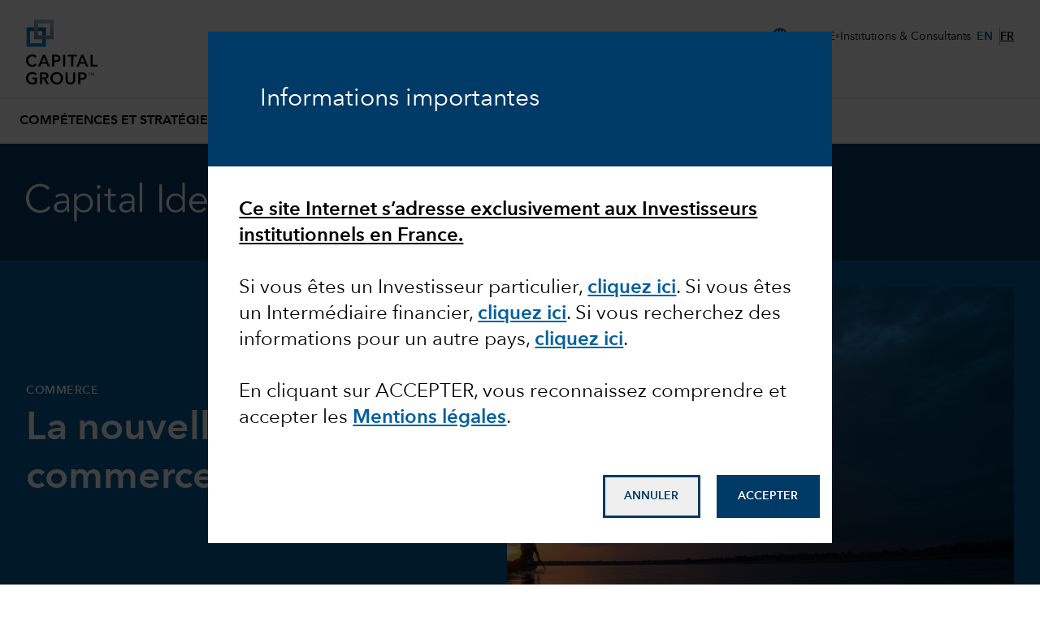

--- FILE ---
content_type: text/html;charset=utf-8
request_url: https://www.capitalgroup.com/institutions/fr/fr/insights/articles/trading-places-de-globalisation-longer-supply-chains-and-china-plus.html
body_size: 29689
content:

<!DOCTYPE HTML>
<html lang="fr">
    <head><script type="text/javascript" src="https://www.capitalgroup.com/static/ed1bc1b407d0449d089e0c5fcea19c38f97d0011b1d4ed" async ></script><script>window.LCP||(window.LCP={}),window.LCP.isBotTraffic=true,window.LCP.cgbmal="xbpf";</script>
  <meta charset="UTF-8"/>
  <title>La nouvelle donne du commerce international | Capital Group</title>
  <meta name="keywords" content="Inde,Échanges commerciaux,Article,Marchés et économie,États-Unis,Chine,Capital Group,Investor Insights"/>
  <meta name="description" content="Après la crise financière de 2008, le mouvement de mondialisation et d’interdépendance planétaire croissante qui dominait depuis des décennies a marqué une pause, et semble aujourd’hui s’inverser."/>
  <meta name="template" content="gds---product-article"/>
  <meta name="viewport" content="width=device-width, initial-scale=1"/>
  
  
  <meta name="article-date" data-type="date" content="06-02-2024 12:00"/>
  
  <meta name="category" content="Marchés et économie"/>
  <meta name="categorySearch" content="Marchés et économie"/>
  <meta name="content-type" content="Article,Capital Group"/>
  <meta name="primary-topic" content="Échanges commerciaux"/>
  
  <meta name="thumbnail-url" content="/content/dam/cgc/tenants/eacg/images/thumbnail/trading-places-de-globalisation-longer-supply-chains-and-china-plus-thumb-707x380.jpg/jcr:content/renditions/cq5dam.thumbnail.319.319.png"/>
  
  <meta name="content-access-tier" content="false"/>
  <meta name="audience-code" content="institutions"/>
  
  
  
  
 
    <meta name="content-page-ref" content="MHiNRM6IbzqdC920QgmzT5AA2BQu4IquJQkymo_h4hP5oy3_qeVGTiZmhPPqYf1pgMCf-eJCGuap0g1RhpVLl0IK5V6BVQ2_OqtRCkyfUtZ7nd1ko-kga95_3upMBk4FveTxzjGDAeYeFT-26UNOBlkDBMqc1ME3KqwER7EyEk-8sYt1IOqZCBh329ze_FNE"/>
<script defer="defer" type="text/javascript" src="/.rum/@adobe/helix-rum-js@%5E2/dist/rum-standalone.js"></script>
<link rel="preconnect" href="http://static.capitalgroup.com/"/>  

  
  	<script data-audience-code="institutions" data-new-site="false"></script>
  

  <script></script>
  
  <link rel="preconnect" href="https://fonts.gstatic.com/"/>
  <link rel="preconnect" href="https://static.cloud.coveo.com/"/>
  <link rel="preconnect" href="https://assets.adobedtm.com/"/>
  <link rel="preconnect" href="https://c.evidon.com/"/>
    <link rel="icon" type="image/png" href="https://static.capitalgroup.com/etc.clientlibs/capital-group/clientlibs/clientlib-site/resources/images/apple-touch-icon.png" sizes="196x196"/>


  
  
  
  
     <link rel="alternate" hreflang="en-au" href="https://www.capitalgroup.com/institutions/au/en/insights/articles/trading-places-de-globalisation-longer-supply-chains-and-china-plus.html"/></link>
  
     <link rel="alternate" hreflang="en-at" href="https://www.capitalgroup.com/institutions/at/en/insights/articles/trading-places-de-globalisation-longer-supply-chains-and-china-plus.html"/></link>
  
     <link rel="alternate" hreflang="de-at" href="https://www.capitalgroup.com/institutions/at/de/insights/articles/trading-places-de-globalisation-longer-supply-chains-and-china-plus.html"/></link>
  
     <link rel="alternate" hreflang="en-be" href="https://www.capitalgroup.com/institutions/be/en/insights/articles/trading-places-de-globalisation-longer-supply-chains-and-china-plus.html"/></link>
  
     <link rel="alternate" hreflang="fr-be" href="https://www.capitalgroup.com/institutions/be/fr/insights/articles/trading-places-de-globalisation-longer-supply-chains-and-china-plus.html"/></link>
  
     <link rel="alternate" hreflang="en-dk" href="https://www.capitalgroup.com/institutions/dk/en/insights/articles/trading-places-de-globalisation-longer-supply-chains-and-china-plus.html"/></link>
  
     <link rel="alternate" hreflang="en-fi" href="https://www.capitalgroup.com/institutions/fi/en/insights/articles/trading-places-de-globalisation-longer-supply-chains-and-china-plus.html"/></link>
  
     <link rel="alternate" hreflang="en-fr" href="https://www.capitalgroup.com/institutions/fr/en/insights/articles/trading-places-de-globalisation-longer-supply-chains-and-china-plus.html"/></link>
  
     <link rel="alternate" hreflang="fr-fr" href="https://www.capitalgroup.com/institutions/fr/fr/insights/articles/trading-places-de-globalisation-longer-supply-chains-and-china-plus.html"/></link>
  
     <link rel="alternate" hreflang="en-de" href="https://www.capitalgroup.com/institutions/de/en/insights/articles/trading-places-de-globalisation-longer-supply-chains-and-china-plus.html"/></link>
  
     <link rel="alternate" hreflang="de-de" href="https://www.capitalgroup.com/institutions/de/de/insights/articles/trading-places-de-globalisation-longer-supply-chains-and-china-plus.html"/></link>
  
     <link rel="alternate" hreflang="en-hk" href="https://www.capitalgroup.com/institutions/hk/en/insights/articles/trading-places-de-globalisation-longer-supply-chains-and-china-plus.html"/></link>
  
     <link rel="alternate" hreflang="zh-hk" href="https://www.capitalgroup.com/institutions/hk/zh_hk/insights/articles/trading-places-de-globalisation-longer-supply-chains-and-china-plus.html"/></link>
  
     <link rel="alternate" hreflang="en-is" href="https://www.capitalgroup.com/institutions/is/en/insights/articles/trading-places-de-globalisation-longer-supply-chains-and-china-plus.html"/></link>
  
     <link rel="alternate" hreflang="en-ie" href="https://www.capitalgroup.com/institutions/ie/en/insights/articles/trading-places-de-globalisation-longer-supply-chains-and-china-plus.html"/></link>
  
     <link rel="alternate" hreflang="en-it" href="https://www.capitalgroup.com/institutions/it/en/insights/articles/trading-places-de-globalisation-longer-supply-chains-and-china-plus.html"/></link>
  
     <link rel="alternate" hreflang="it-it" href="https://www.capitalgroup.com/institutions/it/it/insights/articles/trading-places-de-globalisation-longer-supply-chains-and-china-plus.html"/></link>
  
     <link rel="alternate" hreflang="en-lu" href="https://www.capitalgroup.com/institutions/lu/en/insights/articles/trading-places-de-globalisation-longer-supply-chains-and-china-plus.html"/></link>
  
     <link rel="alternate" hreflang="de-lu" href="https://www.capitalgroup.com/institutions/lu/de/insights/articles/trading-places-de-globalisation-longer-supply-chains-and-china-plus.html"/></link>
  
     <link rel="alternate" hreflang="fr-lu" href="https://www.capitalgroup.com/institutions/lu/fr/insights/articles/trading-places-de-globalisation-longer-supply-chains-and-china-plus.html"/></link>
  
     <link rel="alternate" hreflang="en-nl" href="https://www.capitalgroup.com/institutions/nl/en/insights/articles/trading-places-de-globalisation-longer-supply-chains-and-china-plus.html"/></link>
  
     <link rel="alternate" hreflang="en-no" href="https://www.capitalgroup.com/institutions/no/en/insights/articles/trading-places-de-globalisation-longer-supply-chains-and-china-plus.html"/></link>
  
     <link rel="alternate" hreflang="en-pt" href="https://www.capitalgroup.com/institutions/pt/en/insights/articles/trading-places-de-globalisation-longer-supply-chains-and-china-plus.html"/></link>
  
     <link rel="alternate" hreflang="en-sg" href="https://www.capitalgroup.com/institutions/sg/en/insights/articles/trading-places-de-globalisation-longer-supply-chains-and-china-plus.html"/></link>
  
     <link rel="alternate" hreflang="en-es" href="https://www.capitalgroup.com/institutions/es/en/insights/articles/trading-places-de-globalisation-longer-supply-chains-and-china-plus.html"/></link>
  
     <link rel="alternate" hreflang="es-es" href="https://www.capitalgroup.com/institutions/es/es/insights/articles/trading-places-de-globalisation-longer-supply-chains-and-china-plus.html"/></link>
  
     <link rel="alternate" hreflang="en-se" href="https://www.capitalgroup.com/institutions/se/en/insights/articles/trading-places-de-globalisation-longer-supply-chains-and-china-plus.html"/></link>
  
     <link rel="alternate" hreflang="en-ch" href="https://www.capitalgroup.com/institutions/ch/en/insights/articles/trading-places-de-globalisation-longer-supply-chains-and-china-plus.html"/></link>
  
     <link rel="alternate" hreflang="de-ch" href="https://www.capitalgroup.com/institutions/ch/de/insights/articles/trading-places-de-globalisation-longer-supply-chains-and-china-plus.html"/></link>
  
     <link rel="alternate" hreflang="fr-ch" href="https://www.capitalgroup.com/institutions/ch/fr/insights/articles/trading-places-de-globalisation-longer-supply-chains-and-china-plus.html"/></link>
  
     <link rel="alternate" hreflang="en-tw" href="https://www.capitalgroup.com/institutions/tw/en/insights/articles/trading-places-de-globalisation-longer-supply-chains-and-china-plus.html"/></link>
  
     <link rel="alternate" hreflang="en-gb" href="https://www.capitalgroup.com/institutions/gb/en/insights/articles/trading-places-de-globalisation-longer-supply-chains-and-china-plus.html"/></link>
  
  

<script defer src="https://static.capitalgroup.com/etc.clientlibs/capital-group/clientlibs/theme/resources/hash-11faab05/js/entry.js"></script>
<script defer language="javascript" src="https://static.capitalgroup.com/content/dam/cmp/evidon/evidon-cmp.js"></script>

<link rel="stylesheet" href="https://static.capitalgroup.com/etc.clientlibs/capital-group/clientlibs/ui.frontend/resources/githash-2047635/platform/css/entry.css"/>


<link rel="stylesheet" href="https://static.capitalgroup.com/etc.clientlibs/capital-group/clientlibs/ui.frontend/resources/githash-2047635/components/usablenet/css/entry.css"/>



  
    
    

    

    
    
    
    
    

  
  

    <script>CQURLInfo={"requestPath":"/content/eacg/fr/fr/institutions/home/insights/articles/trading-places-de-globalisation-longer-supply-chains-and-china-plus","extension":"html","selectors":[],"systemId":"0","runModes":"crx3composite,nosamplecontent,publish,cloud-ready"};</script>
<script src="https://static.capitalgroup.com/etc.clientlibs/capital-group/components/structure/v2/page/clientlibs/analytics.lc-121abc3e94f027830c5fd49d245fb1df-lc.min.js"></script>


<script type="text/javascript">
  if (!Analytics?.singlePageApp) { //adding RSBU helper function logic
    var Analytics = {};
    var AnalyticsQueue = [];
    Analytics.singlePageApp = {
      recordStateByURI: function (uri, data) {
        var analyticsDataObject = { uri: uri, data: data };
        AnalyticsQueue.push(analyticsDataObject);
        try{
	   _satellite.track("RSBUWrapper");
        }catch(error){
           console.log("Adobe Launch not loaded",error);
	}
      },
    };
  }
  function PageLoadStarted() {
    var navigation = getNavigationItem(),
      basePageUrl = getBasePageURL(),
      advisorId = getCookie("AEID"),
      institutionalId = getCookie("inst-nc"),
      investorId = getCookie("GUID"),
      partyId = getCookie("PARTYID"),
      visionId = getCookie("visionid"),
      userRole = getCookie("userROLE"),
      dealerCode = getCookie("dealerCode"),
      planParticipantId = getURLSearchParam("prop36"),
      planType = getURLSearchParam("prop31"),
      planICU = getURLSearchParam("prop33"),
      tracSponsorId = getURLSearchParam("opid"),
      planId = getURLSearchParam("prop32");

    window.appEventData = window.appEventData || [];
    appEventData.push({
      event: "Page Load Started",
      page: {
        baseURL: basePageUrl,
        channel:"",
        navigationPath: navigation,
        pageName: "articles > La nouvelle donne du commerce international",
        siteAudience: "institutions",
        siteCountry: "fr",
        siteLanguage: "fr",
        siteSection1: "Insights",
        siteSection2: "Articles",
        siteSection3: "La nouvelle donne du commerce international",
        siteSection4: "",
        webPageType: "AEM",
        workfrontID: ""
      },
      user: {
        advisorId: advisorId,
        dealerCode: dealerCode,
        dealerFirmPersonalization: "",
        institutionalID: institutionalId,
        institutionalPartyId: "",
        investorId: investorId,
        partyId: partyId,
        pcsSfmcId: "",
        personaSegment: "",
        planICU: planICU,
        planId: planId,
        planParticipantId: planParticipantId,
        planType: planType,
        toolPartyId: "",
        tracSponsorId: tracSponsorId,
        userInitials: "",
        userRole: userRole,
        visionId: visionId,
      },
    });
  }

  function PageLoadCompleted() {
	  
    try { // handle page and user overrides
    let pageObjOverride = JSON.parse(localStorage.getItem('pageObjectOverride'));
    let userObjOverride = JSON.parse(localStorage.getItem('userObjectOverride'));

    if (pageObjOverride || userObjOverride) {
      let currentState = {};

      if (window.appEventData._computedStateAtIndex) {
        currentState = JSON.parse(JSON.stringify(window.appEventData._computedStateAtIndex(0)));
        currentState.event = 'Page Load Started';
      } else {
        // Fallback mechanism
        currentState = JSON.parse(JSON.stringify(window.appEventData[0]));
        currentState.event = 'Page Load Started';
      }
        pageObjOverride ? Object.assign(currentState.page, pageObjOverride) : null;
        userObjOverride ? Object.assign(currentState.user, userObjOverride) : null;
        
        window.appEventData.push(currentState);
  
  
        localStorage.removeItem('pageObjectOverride');
        localStorage.removeItem('userObjectOverride');
      }
    } catch(e) {
      console.error("error: failed to override page view values");
    }
    
    try { //get sandwich events
      let getAnalyticsEvent = JSON.parse(
        localStorage.getItem("pushAnalyticsEvent")
      );
      
      if (getAnalyticsEvent) {
        let allEvents = Array.of(getAnalyticsEvent).flat();
        allEvents.forEach(event => window.appEventData.push(event))
        
      }
      
      localStorage.removeItem("pushAnalyticsEvent");
    } catch(e) {
      console.error("error: failed to sandwich analytics events");
    }
    
    window.appEventData.push({ event: "Page Load Completed" });
    console.log("page loaded", window.appEventData);
    localStorage.removeItem("navigation");
      
  }

  function isDuplicatePageComplete() {
    try {
      let prevEvent = window.appEventData[window.appEventData.length - 1];
      return prevEvent.event === 'Page Load Completed';
    } catch (e) {
      return false;
    }
  }

  PageLoadStarted();
  
  window.addEventListener("load", (event) => {
	  if(!window.suppressAemPageloadAnalytics && !isDuplicatePageComplete()) {
      initializeSiteSections();
      PageLoadCompleted();
    }
  });

  //Set eVar36 Global Navigation Value
  window.addEventListener("load", (event) => {
    
    document.querySelectorAll(".gds-footer a").forEach((item) => { //Footer
      item.addEventListener("click", function (e) {
        localStorage.setItem("navigation", 'Footer');
      });
    });
  });

</script>
<script type="text/javascript">
  // code for PingSession
  window.addEventListener('load', (event) => {
    try {
        var audience = window.appEventData?.computedState?.page?.siteAudience?.toLowerCase();
        function ping(url) {
          if(window.location.hostname.indexOf('capitalgroup.com') > -1) {
            var pingImg = new Image();
            pingImg.src = url;
          }
        }
        switch (audience) {
            case "advisor":
                if (typeof CONTEXT_PATH === "undefined" || CONTEXT_PATH !== "/advisor") {
                    ping("/advisor/servlet/PingSession");
                }
                if ((typeof isBobAppLayer === "undefined" || !isBobAppLayer) && (typeof CGC !== 'undefined' && CGC.isBobLoggedIn())) {
                    ping("/advisor/accounts/account/ping-session.htm");
                }
                break;
            case "institutional":
                if ((typeof isCgiiAppLayer === "undefined" || !isCgiiAppLayer)) {
                    ping("/us/servlet/PingSession");
                }
                break;
        }
    } catch (e) {
        console.debug('Error trying to ping cgc keep alive');
    }
});
</script>
  <!-- requestPath = /content/eacg/fr/fr/institutions/home/insights/articles/trading-places-de-globalisation-longer-supply-chains-and-china-plus -->

<script>(window.BOOMR_mq=window.BOOMR_mq||[]).push(["addVar",{"rua.upush":"false","rua.cpush":"true","rua.upre":"false","rua.cpre":"true","rua.uprl":"false","rua.cprl":"false","rua.cprf":"false","rua.trans":"SJ-474dd400-8a30-4437-a3cf-d155553c096d","rua.cook":"false","rua.ims":"false","rua.ufprl":"false","rua.cfprl":"true","rua.isuxp":"false","rua.texp":"norulematch","rua.ceh":"false","rua.ueh":"false","rua.ieh.st":"0"}]);</script>
                              <script>!function(e){var n="https://s.go-mpulse.net/boomerang/";if("False"=="True")e.BOOMR_config=e.BOOMR_config||{},e.BOOMR_config.PageParams=e.BOOMR_config.PageParams||{},e.BOOMR_config.PageParams.pci=!0,n="https://s2.go-mpulse.net/boomerang/";if(window.BOOMR_API_key="A4ED4-XBESS-AAST7-5CKFC-J42BE",function(){function e(){if(!o){var e=document.createElement("script");e.id="boomr-scr-as",e.src=window.BOOMR.url,e.async=!0,i.parentNode.appendChild(e),o=!0}}function t(e){o=!0;var n,t,a,r,d=document,O=window;if(window.BOOMR.snippetMethod=e?"if":"i",t=function(e,n){var t=d.createElement("script");t.id=n||"boomr-if-as",t.src=window.BOOMR.url,BOOMR_lstart=(new Date).getTime(),e=e||d.body,e.appendChild(t)},!window.addEventListener&&window.attachEvent&&navigator.userAgent.match(/MSIE [67]\./))return window.BOOMR.snippetMethod="s",void t(i.parentNode,"boomr-async");a=document.createElement("IFRAME"),a.src="about:blank",a.title="",a.role="presentation",a.loading="eager",r=(a.frameElement||a).style,r.width=0,r.height=0,r.border=0,r.display="none",i.parentNode.appendChild(a);try{O=a.contentWindow,d=O.document.open()}catch(_){n=document.domain,a.src="javascript:var d=document.open();d.domain='"+n+"';void(0);",O=a.contentWindow,d=O.document.open()}if(n)d._boomrl=function(){this.domain=n,t()},d.write("<bo"+"dy onload='document._boomrl();'>");else if(O._boomrl=function(){t()},O.addEventListener)O.addEventListener("load",O._boomrl,!1);else if(O.attachEvent)O.attachEvent("onload",O._boomrl);d.close()}function a(e){window.BOOMR_onload=e&&e.timeStamp||(new Date).getTime()}if(!window.BOOMR||!window.BOOMR.version&&!window.BOOMR.snippetExecuted){window.BOOMR=window.BOOMR||{},window.BOOMR.snippetStart=(new Date).getTime(),window.BOOMR.snippetExecuted=!0,window.BOOMR.snippetVersion=12,window.BOOMR.url=n+"A4ED4-XBESS-AAST7-5CKFC-J42BE";var i=document.currentScript||document.getElementsByTagName("script")[0],o=!1,r=document.createElement("link");if(r.relList&&"function"==typeof r.relList.supports&&r.relList.supports("preload")&&"as"in r)window.BOOMR.snippetMethod="p",r.href=window.BOOMR.url,r.rel="preload",r.as="script",r.addEventListener("load",e),r.addEventListener("error",function(){t(!0)}),setTimeout(function(){if(!o)t(!0)},3e3),BOOMR_lstart=(new Date).getTime(),i.parentNode.appendChild(r);else t(!1);if(window.addEventListener)window.addEventListener("load",a,!1);else if(window.attachEvent)window.attachEvent("onload",a)}}(),"".length>0)if(e&&"performance"in e&&e.performance&&"function"==typeof e.performance.setResourceTimingBufferSize)e.performance.setResourceTimingBufferSize();!function(){if(BOOMR=e.BOOMR||{},BOOMR.plugins=BOOMR.plugins||{},!BOOMR.plugins.AK){var n="true"=="true"?1:0,t="",a="bu5u46qxhvwde2l7biwq-f-89e38c69d-clientnsv4-s.akamaihd.net",i="false"=="true"?2:1,o={"ak.v":"39","ak.cp":"579965","ak.ai":parseInt("376497",10),"ak.ol":"0","ak.cr":9,"ak.ipv":4,"ak.proto":"h2","ak.rid":"a4719bcd","ak.r":45721,"ak.a2":n,"ak.m":"x","ak.n":"essl","ak.bpcip":"13.59.78.0","ak.cport":43772,"ak.gh":"23.33.25.27","ak.quicv":"","ak.tlsv":"tls1.3","ak.0rtt":"","ak.0rtt.ed":"","ak.csrc":"-","ak.acc":"","ak.t":"1769933357","ak.ak":"hOBiQwZUYzCg5VSAfCLimQ==DTqvjZ/7ebQOTbyOIT0e5kJeO/DEA/ctXv/nrq0dSKi3WNbAoWHd4CxiTUjnTF86Nt3QLYavRwYiIuh4alT/0YEK05gFUX7NT/iU+cc75lCknQN8YO8teoAZ9LdJ2m25BlIp3M5dS7YLzAttyJUXAWTBJXeGSAqchthNcx73Ye1//5yck7pkxlxpG90pfx+/yqNbkrgFfJkn+C7QBE5LHcHQlfTGevakFGkBJ1ptcjGJKO//JGDCwIBlgLxggxew4+dPBYLCc+LEl87TiWIx8KaYe8dHCZ/RXbXW9yDh8hfhkk7iUBUcAvYodEJ/dvVCFi2jrBHe0qThWlJirGYuxLYuhKyl9ZsAUTnfUfh3C5F7w4042eAcaqKc0Bu8l9aO735uFiGejlG9YtDxhng4pn9+C8SdAJGM2PQ02tZuqkg=","ak.pv":"831","ak.dpoabenc":"","ak.tf":i};if(""!==t)o["ak.ruds"]=t;var r={i:!1,av:function(n){var t="http.initiator";if(n&&(!n[t]||"spa_hard"===n[t]))o["ak.feo"]=void 0!==e.aFeoApplied?1:0,BOOMR.addVar(o)},rv:function(){var e=["ak.bpcip","ak.cport","ak.cr","ak.csrc","ak.gh","ak.ipv","ak.m","ak.n","ak.ol","ak.proto","ak.quicv","ak.tlsv","ak.0rtt","ak.0rtt.ed","ak.r","ak.acc","ak.t","ak.tf"];BOOMR.removeVar(e)}};BOOMR.plugins.AK={akVars:o,akDNSPreFetchDomain:a,init:function(){if(!r.i){var e=BOOMR.subscribe;e("before_beacon",r.av,null,null),e("onbeacon",r.rv,null,null),r.i=!0}return this},is_complete:function(){return!0}}}}()}(window);</script></head>
    <body class="articlepage page basicpage" data-cmp-link-accessibility-enabled data-cmp-link-accessibility-text="s’ouvre dans un nouvel onglet" data-cmp-data-layer-name="adobeDataLayer">
        
        
        
            




            
<div class="root container responsivegrid">

    
    <div id="container-f5d6177815" class="cmp-container">
        


<div class="aem-Grid aem-Grid--12 aem-Grid--default--12 ">
    
    <div class="header aem-GridColumn aem-GridColumn--default--12">

<link rel="preload" href="https://static.capitalgroup.com/etc.clientlibs/capital-group/clientlibs/clientlib-site/resources/fonts/avenir-next/AvenirNextLTCom-Regular.woff2" as="font" type="font/woff2"/>
<link rel="preload" href="https://static.capitalgroup.com/etc.clientlibs/capital-group/clientlibs/clientlib-site/resources/fonts/avenir-next/AvenirNextLTCom-Demi.woff2" as="font" type="font/woff2"/>
<link rel="stylesheet" href="https://static.capitalgroup.com/etc.clientlibs/capital-group/clientlibs/self-include-components/header/resources/hash-62df293b/css/style.css"/>
<link class="gds-header__post-render-link" rel="stylesheet" data-href="/etc.clientlibs/capital-group/clientlibs/self-include-components/header/resources/hash-62df293b/css/post-render.css"/>
<link rel="preload" crossorigin as="font" type="font/woff2" href="https://fonts.gstatic.com/s/materialsymbolsoutlined/v170/kJF1BvYX7BgnkSrUwT8OhrdQw4oELdPIeeII9v6oDMzByHX9rA6RzaxHMPdY43zj-jCxv3fzvRNU22ZXGJpEpjC_1v-p_4MrImHCIJIZrDCvHOejbd5zrDAt.woff2"/>

<style>
  @font-face {
    font-family: "AvenirNextLTCom-Regular";
    src: url("/etc.clientlibs/capital-group/clientlibs/clientlib-site/resources/fonts/avenir-next/AvenirNextLTCom-Regular.woff2");
  }

  @font-face {
    font-family: "AvenirNextLTCom-Demi";
    src: url("/etc.clientlibs/capital-group/clientlibs/clientlib-site/resources/fonts/avenir-next/AvenirNextLTCom-Demi.woff2");
  }

  @font-face {
    font-family: "Material Symbols Outlined";
    font-weight: 400;
    font-style: normal;
    font-display: block; /* don't show text until font has loaded in */
    src: url(https://fonts.gstatic.com/s/materialsymbolsoutlined/v170/kJF1BvYX7BgnkSrUwT8OhrdQw4oELdPIeeII9v6oDMzByHX9rA6RzaxHMPdY43zj-jCxv3fzvRNU22ZXGJpEpjC_1v-p_4MrImHCIJIZrDCvHOejbd5zrDAt.woff2)
      format("woff2");
  }
</style>


  

<dialog id="attestationDialog" data-cookie-path="/institutions/fr/fr" data-campaign-code="AttestationSeen">
    <div id="attestationHeadline">
        <div id="outerSelfAttestationWindow">
            <div id="attestationTitle">
                <h3>Informations importantes</h3>
            </div>
        </div>
    </div>
    <div id="attestationDisclosures">
        <div id="innerSelfAttestationWindow">
            <div id="attestationDisclosure">
                <h4><span style="	font-weight: normal;
"><b><u>Ce site Internet s’adresse exclusivement aux Investisseurs institutionnels en France.</u></b></span></h4>
<h4> </h4>
<h4><span style="	font-weight: normal;
">Si vous êtes un Investisseur particulier, </span><a href="https://www.capitalgroup.com/individual-investors/fr/fr" data-disable-analytics="false" data-analytics-label="trackLink:anchorClick" data-analytics-placement="Text" data-analytics-id="cliquez ici"><b>cliquez ici</b></a>.<span style="	font-weight: normal;
"> Si vous êtes un Intermédiaire financier, </span><a href="https://www.capitalgroup.com/intermediaries/fr/fr" data-disable-analytics="false" data-analytics-label="trackLink:anchorClick" data-analytics-placement="Text" data-analytics-id="cliquez ici"><b>cliquez ici</b></a>.<span style="	font-weight: normal;
"> Si vous recherchez des informations pour un autre pays, </span><a href="https://www.capitalgroup.com/content/capital-group/entry-page/choose-location.html" data-disable-analytics="false" data-analytics-label="trackLink:anchorClick" data-analytics-placement="Text" data-analytics-id="cliquez ici"><b>cliquez ici</b></a>.</h4>
<h4> </h4>
<h4><span style="	font-weight: normal;
">En cliquant sur ACCEPTER, vous reconnaissez comprendre et accepter les </span><a href="/eacg/entry-page/shared/legal-fr.html" data-disable-analytics="false" data-analytics-label="trackLink:anchorClick" data-analytics-placement="Text" data-analytics-id="Mentions légales"><b>Mentions légales</b></a><span style="	font-weight: normal;
">.</span></h4>
            </div>
        </div>
    </div>
    <div id="attestationButtonContainer">
        <button aria-label="Decline" id="attestationDecline" data-cancel-path="https://www.capitalgroup.com/">ANNULER</button>
        <button aria-label="Accept" id="attestationAccept">ACCEPTER</button>
    </div>
</dialog>

<style>
    #attestationDialog {
        max-height: 90vh;
        padding: 0;
        border: none;
    }
    
    #attestationHeadline {
        background-color: #003A66;
        display: flex;
        align-items: center;
        padding: 64px;
    }

    #attestationHeadline h1, 
    #attestationHeadline h2, 
    #attestationHeadline h3, 
    #attestationHeadline h4, 
    #attestationHeadline p {
        color: white;
    }

    #attestationTitle h3 {
        font-size: 22px;
        line-height: 30px
    }

    @media all and (min-width: 1025px) {
        #attestationTitle h3 {
            font-size:30px;
            line-height: 38px
        }
    }
        
    #outerSelfAttestationWindow {
        margin: 0;
        width: 100%;
    }
    
    #attestationHeadline p {
        font-size: 1.25rem; 
        line-height: 1.75rem;
    }
    
    #attestationButtonContainer {
        padding: 5%;
    }
    
    #attestationButtonContainer button {
        display: block;
        justify-content: space-between !important;
        padding: 1rem 1.5rem !important;
        font-family: AvenirNextLTCom-Demi, Arial, Helvetica, sans-serif !important;
        font-size: .875rem !important;
        font-weight: 600 !important;
        line-height: 1rem !important;
        width: 100%;
        border: 2.5px solid #003A66;
    }
    
    #attestationDecline {
        color: #003A66;
        margin-bottom: 16px;
    }

    #attestationDecline:hover {
        --tw-bg-opacity: 1;
        background-color: rgb(182 234 255 / var(--tw-bg-opacity));
        background-image: radial-gradient(circle, var(--tw-gradient-stops));
        --tw-gradient-from: transparent 1% var(--tw-gradient-from-position);
        --tw-gradient-to: #fff0 var(--tw-gradient-to-position);
        --tw-gradient-stops: var(--tw-gradient-from), var(--tw-gradient-to);
        --tw-gradient-to: #fffc 1% var(--tw-gradient-to-position);
        background-size: 15000%;
    }
    
    #attestationAccept {
        background-color: #003A66;
        color: white;
    }

    #attestationAccept:hover {
        --tw-bg-opacity: 1;
        background-color: rgb(0 95 158 / var(--tw-bg-opacity));
        background-image: radial-gradient(circle, var(--tw-gradient-stops));
        --tw-gradient-from: transparent 1% var(--tw-gradient-from-position);
        --tw-gradient-to: #fff0 var(--tw-gradient-to-position);
        --tw-gradient-stops: var(--tw-gradient-from), var(--tw-gradient-to);
        --tw-gradient-to: #00294b 1% var(--tw-gradient-to-position);
        background-size: 15000%;
    }
    
    #attestationDecline:focus, 
    #attestationAccept:focus,
    #attestationDisclosure a:focus {
        outline: 2px solid #003A66;
        outline-offset: 2px;
    }

    #innerSelfAttestationWindow {
        max-height: 55vh;
        padding: 5%;
        overflow: auto;
    }

    #attestationDisclosure b {
        font-family: "AvenirNextLTCom-Demi",Arial,sans-serif,"NotoSans-Bold","NotoSansJP-Bold","NotoSansKR-Bold","NotoSansSC-Bold","NotoSansTC-Bold";
    }

    #attestationDisclosure p {
        color: #000;
        font-family: "AvenirNextLTCom-Regular", Arial, sans-serif, "NotoSans-Regular", "NotoSansJP-Regular", "NotoSansKR-Regular", "NotoSansSC-Regular", "NotoSansTC-Regular";
        font-size: 16px;
        line-height: 22px;
    }

    @media (min-width: 1025px) {
        #attestationDisclosure p{
            font-size: 18px;
            line-height: 25px;
        }
    }

    #attestationDisclosure a {
        --tw-border-opacity: 1;
        border-color: rgb(0 95 158 / var(--tw-border-opacity));
        --tw-text-opacity: 1;
        color: rgb(0 95 158 / var(--tw-text-opacity));
        text-decoration-line: underline;
        text-decoration-color: #005f9e;
    }

	#attestationDisclosure a:hover {
        --tw-text-opacity: 1;
        color: rgb(0 58 102 / var(--tw-text-opacity));
        text-decoration-color: #003a66;
    }

    ::backdrop {
      background-color: #000; 
      opacity: 0.75;
    }
    
    /* Larger Screens */
    @media screen and (min-width: 768px) {
        #attestationButtonContainer {
            float: right;
            padding: 2%;
        }
        
        #attestationButtonContainer button {
            width: auto;
            display: inline-block;
        }

        #attestationDecline {
            margin-right: 16px;
        }
        
        #attestationDialog {
            width: 60% !important;
        }
    }

    @media screen and (max-width: 768px) {

        #attestationButtonContainer {
            position: static;
            bottom: 0;
            left: 0;
            background: white;
        }

        #attestationDialog #attestationHeadline {
            padding: 32px;
        }
    }

</style>

<script>

    class CGAttestations {

    static EXPIRATION_DAYS = 365;
    static LOCALSTORAGE_KEY = "cgAttestations";
    static USERAGENT_FILTER = ["coveo", "hanzo", "bingbot", "googlebot", "slurp", "duckduckbot"];

    static ATTESTATION_ID = "#attestationDialog";
    static ATTESTATION_ACCEPT_ID = "#attestationAccept";
    static ATTESTATION_DECLINE_ID = "#attestationDecline";

    //TODO add advanced logic for EACG, currently audienceCode only handles NACG tri-sites use case
    static getPageAttestationKey() {
        
        let attestationKey = "defaultAttestation";
        
        try {
            const audienceCodeMeta = document.querySelector('meta[name="audience-code"]');
            const audienceCode = audienceCodeMeta.getAttribute('content');
            attestationKey = audienceCode ? audienceCode : attestationKey;
        } catch(e) {
            console.error("error deriving attestationKey");
        }
        
        return attestationKey;
    }

    static init(attestationKey, preCheckFunc, postInitFunc) {
        //Remove expired attestations
        CGAttestations.deleteAllExpiredAttestations();
        
        //User Agent Check
        try {
            const userAgent = window.navigator.userAgent.toLowerCase();
            const filteredAgents = CGAttestations.USERAGENT_FILTER.filter(e => userAgent.indexOf(e) > -1);
            if(filteredAgents.length > 0) {
                return; //Don't display attestations for search indexers.
            }
        } catch(e) {
            console.error("error checking user agents for attestation");
        }
        
        if(preCheckFunc && typeof preCheckFunc === 'function') {
            if(!preCheckFunc()){
                return; //If preCheckFunc returns false do not show the attestation as prechecks failed.
            }
        }
        
        if(!CGAttestations.hasAttestation(attestationKey)) {
            const attestationDialog = document.querySelector(CGAttestations.ATTESTATION_ID);
            
            if(attestationDialog) {
                CGAttestations.initAttestationButtons(attestationDialog, attestationKey);
                CGAttestations.showAttestation(attestationDialog);
            }
        }
        
        if(postInitFunc && typeof postInitFunc === 'function') {
            postInitFunc();
        }
    }

    //CRUD Functions

    //CREATE
    static getExpirationTimestamp(days) {
        const now = new Date();
        now.setDate(now.getDate() + days);
        return now.getTime();
    }

    static addNewAttestation(attestationKey, daysUntilExpiration, contextData) {
        //Check for dupes if exists, extendExpiry
        const dupe = CGAttestations.findAttestation(attestationKey);
        if(dupe.length > 0) {
            CGAttestations.extendExpiry(attestationKey, daysUntilExpiration, contextData);
            return;
        }
        
        const currAttestations = CGAttestations.getAllCurrentAttestations() || [];
        let newAttestation = {};
        newAttestation.attestationKey = attestationKey;
        
        if(daysUntilExpiration && typeof daysUntilExpiration === 'number') {
            newAttestation.expiration = CGAttestations.getExpirationTimestamp(daysUntilExpiration);
        } else {
            newAttestation.expiration = CGAttestations.getExpirationTimestamp(CGAttestations.EXPIRATION_DAYS);
        }
        
        newAttestation.origin = window.location.href;
        
        if(contextData && typeof contextData === 'object') {
            newAttestation.context = contextData;
        }
        
        currAttestations.push(newAttestation);
        localStorage.setItem(CGAttestations.LOCALSTORAGE_KEY, JSON.stringify(currAttestations));
    }

    //READ
    static getAllCurrentAttestations() {
        return JSON.parse(localStorage.getItem(CGAttestations.LOCALSTORAGE_KEY));
    }

    static findAttestation(attestationKey) {
        const currAttestations = CGAttestations.getAllCurrentAttestations() || [];
        return currAttestations.filter(e => e.attestationKey && e.attestationKey === attestationKey);
    }

    static hasAttestation(attestationKey) {
        const filteredAttestations = CGAttestations.findAttestation(attestationKey);
        return filteredAttestations.length > 0;
    }

    //UPDATE
    static extendExpiry(attestationKey, daysUntilExpiration, contextData) {
        CGAttestations.deleteAttestation(attestationKey);
        CGAttestations.addNewAttestation(attestationKey, daysUntilExpiration, contextData);
    }

    //DELETE
    static deleteAttestation(attestationKey) {
        const currAttestations = CGAttestations.getAllCurrentAttestations() || [];
        const newAttestations = currAttestations.filter(e => e.attestationKey && e.attestationKey !== attestationKey);
        localStorage.setItem(CGAttestations.LOCALSTORAGE_KEY, JSON.stringify(newAttestations));
    }

    static deleteAllExpiredAttestations() {
        const currTime = Date.now();
        const currAttestations = CGAttestations.getAllCurrentAttestations() || [];
        const unexpiredAttestations = currAttestations.filter(e => e.expiration && e.expiration > currTime);
        
        localStorage.setItem(CGAttestations.LOCALSTORAGE_KEY, JSON.stringify(unexpiredAttestations));
    }

    static deleteAllAttestations() {
        localStorage.removeItem(CGAttestations.LOCALSTORAGE_KEY);
    }

    //HELPER FUNCTIONS

    static showAttestation(attestationDialog) {
        if(attestationDialog) {
            document.documentElement.style.overflow = 'hidden';
            document.body.scroll = "no";
            attestationDialog.showModal();

            document.activeElement.blur();
        }
    }

    static hideAttestation(attestationDialog) {
        if(attestationDialog) {
            attestationDialog.close();
            document.documentElement.style.overflow = 'scroll';
            document.body.scroll = "yes";
        }
    }

    static initAttestationButtons(attestationDialog, attestationKey) {
        //add click listeners
        const acceptButton = document.querySelector(CGAttestations.ATTESTATION_ACCEPT_ID);
        const declineButton = document.querySelector(CGAttestations.ATTESTATION_DECLINE_ID);
        
        if(attestationDialog && acceptButton && declineButton && attestationKey) {
            
            acceptButton.addEventListener('click', (e) => {
                //Analytics Call
                window.appEventData = window.appEventData || [];
                
                window.appEventData.push({
                    "event": "CTA Clicked",
                    "linkInfo": {
                        "customLinkName": "Attestation_Accept"
                    }
                });
                
                CGAttestations.addNewAttestation(attestationKey);
                CGAttestations.hideAttestation(attestationDialog);
            });
            
            declineButton.addEventListener('click', (e) => {
                //Analytics Call
                window.appEventData = window.appEventData || [];
                window.appEventData.push({
                    "event": "CTA Clicked",
                    "linkInfo": {
                        "customLinkName": "Attestation_Decline"
                    }
                });
                
                CGAttestations.hideAttestation(attestationDialog);
                
                const cancelPath = e.target.getAttribute('data-cancel-path');
                if(cancelPath) {
                    window.location.href = cancelPath;
                } else if (document.referrer.length > 0  &&  document.referrer.includes("capitalgroup.com")){
                    window.location.href = document.referrer;
                } else {
                    window.location.href = "https://www.capitalgroup.com/";
                }
            });
        }
    }

    static getCookie(cookieName) {
        const documentCookie = document.cookie;
        if (documentCookie === undefined) {
            return null;
        }

        const valueRegExp = new RegExp(
            "(^" + cookieName + "| " + cookieName + ")=([^;]*)"
        );

        const cookieObject = valueRegExp.exec(documentCookie);
        if (cookieObject && cookieObject[2]) {
            const value = decodeURIComponent(cookieObject[2]);
            return value == "__invalid__" ? null : value;
        }

        return null;
    }

    }

    //////// Run every time page loads
    //Business Logic

    //Don't load attestations in authoring.
    if(window.location.origin.indexOf('adobeaemcloud.com') === -1) {

        //get page attestation key
        const attestationKey = CGAttestations.getPageAttestationKey();
        switch(attestationKey) {
            case 'advisor':

                const advisorPreCheckFunc = () => {
                    const AEID = CGAttestations.getCookie('AEID');
                    const partyId = CGAttestations.getCookie('PARTYID');
                    if(AEID || partyId) { //known user
                        const role = CGAttestations.getCookie('RR');
                        
                        if(AEID === '790200' || (role !== null && role !== 'y')) { //implicit attestation
                            CGAttestations.addNewAttestation(attestationKey, CGAttestations.EXPIRATION_DAYS, {
                                "implicit": "true", 
                                "AEID" : AEID,
                                "role" : role,
                                "partyId" : partyId
                            }); 

                            return false;
                        }
                    }
                    return true;
                }
                
                CGAttestations.init(attestationKey, advisorPreCheckFunc);
                break;

            case 'institutional':

                const instPreCheckFunc = () => {
                    const instNC = CGAttestations.getCookie('inst-nc');
                    const instPartyID = CGAttestations.getCookie('instPartyID');

                    if(instNC || instPartyID) { //User is logged in implicit attestation
                        CGAttestations.addNewAttestation(attestationKey, CGAttestations.EXPIRATION_DAYS, {
                            "implicit": "true", 
                            "instNC" : instNC,
                            "instPartyID" : instPartyID
                        }); 
                        return false;
                    }
                    return true;
                }

                CGAttestations.init(attestationKey, instPreCheckFunc);
                break;

            case 'intermediaries':
            case 'institutions':
            case 'individual-investors':
            case 'campaigns':
            case 'nrc':

                var eacgCookiePath = document.getElementById("attestationDialog").getAttribute("data-cookie-path");
                if(eacgCookiePath)
                {
                    CGAttestations.EXPIRATION_DAYS = 60;
                    CGAttestations.init(eacgCookiePath);
                }

                break;

            default:
                CGAttestations.init(attestationKey);
        }

    }

</script>


<div class="gds-header print:invisible" role="navigation" id="gds-global-header" aria-label="start of global header" data-audience-code="institutions">
  <button class="gds-header__skip-nav">
    Passer au contenu principal
  </button>
  <div class="gds-header__savi-site-switcher"></div>
  <nav class="gds-header__nav" id="gds-global-header-navigation" role="navigation">
    <div class="gds-header__menu">
      
  <div class="gds-header__logo print:visible">
    <a href="/institutions/fr/fr/" target="_self" data-cmp-hook-image="link" title="opens in the same window" aria-label="cg-logo">
      
        <div aria-label="cg-logo" role="img">
          <?xml version="1.0" encoding="UTF-8"?>
<svg xmlns="http://www.w3.org/2000/svg" xmlns:xlink="http://www.w3.org/1999/xlink">
    <defs>
        <style>
            .uuid-2d819e52-30f5-40b7-8309-c1333eb36511{fill:url(#uuid-61b74bbc-187f-4de7-a2fc-d8208bc9c17d);}.uuid-1a6a8e7c-5019-4cd8-a422-7c6a7de82fee{fill:#000000;}.uuid-2caa0a54-3fd1-4195-b88e-1787aa969f84{fill:url(#uuid-be9d21fe-c962-453e-a4e6-c4adaca80ab4);}
            #gds-header__logo-svg--mobile {
            visibility: visible;
            }
            #gds-header__logo-svg--tablet {
            visibility: hidden;
            }
            #gds-header__logo-svg--desktop {
            visibility: hidden;
            }
            @media (min-width: 768px) {
            #gds-header__logo-svg--mobile {
            visibility: hidden;
            }
            #gds-header__logo-svg--tablet {
            visibility: visible;
            }
            }
            @media (min-width: 1024px) {
            #gds-header__logo-svg--tablet {
            visibility: hidden;
            }
            #gds-header__logo-svg--desktop {
            visibility: visible;
            }
            }
        </style>
        <symbol id="squares" viewBox="0.56 0.05 31.67 31.67">
            <path class="uuid-2d819e52-30f5-40b7-8309-c1333eb36511"
                d="m23.18,31.72H.56V9.1h22.62v22.62Zm-4.34-18.28H4.9v13.95h13.95v-13.95Z" />
            <path class="uuid-2caa0a54-3fd1-4195-b88e-1787aa969f84"
                d="m32.23,22.67H9.61V.05h22.62v22.62Zm-4.34-18.28h-13.95v13.95h13.95V4.39Z" />
            <linearGradient id="uuid-61b74bbc-187f-4de7-a2fc-d8208bc9c17d" x1="17.67" y1="6.76"
                x2="6.08" y2="34.06" gradientUnits="userSpaceOnUse">
                <stop offset="0" stop-color="#005f9e" />
                <stop offset=".65" stop-color="#0089c9" />
                <stop offset="1" stop-color="#009cdc" />
            </linearGradient>
            <linearGradient id="uuid-be9d21fe-c962-453e-a4e6-c4adaca80ab4" x1="26.72" y1="-2.29"
                x2="15.13" y2="25.01" gradientUnits="userSpaceOnUse">
                <stop offset="0" stop-color="#a3c8d8" />
                <stop offset="1" stop-color="#667e8a" />
            </linearGradient>
        </symbol>
    </defs>
    <symbol id="text" viewBox="-0.14 40.4 83 34.65">
        <path class="uuid-1a6a8e7c-5019-4cd8-a422-7c6a7de82fee"
            d="m12.71,52.13c-.64.79-1.38,1.42-2.23,1.87-.84.46-1.9.68-3.17.68-1.06,0-2.03-.17-2.91-.52-.88-.35-1.63-.83-2.27-1.46-.63-.62-1.12-1.37-1.47-2.25-.35-.88-.52-1.86-.52-2.94s.19-2.03.56-2.91c.37-.88.88-1.62,1.53-2.24.65-.62,1.42-1.1,2.32-1.44.89-.35,1.87-.52,2.91-.52s1.96.19,2.85.57c.89.38,1.6.92,2.14,1.63l-1.9,1.49c-.35-.51-.81-.89-1.37-1.15-.56-.26-1.15-.39-1.77-.39-.71,0-1.35.13-1.92.38-.57.25-1.06.6-1.47,1.05-.41.45-.72.97-.94,1.57-.22.6-.33,1.25-.33,1.96s.12,1.34.35,1.95c.24.61.56,1.14.96,1.59.41.46.89.81,1.44,1.08s1.16.39,1.8.39c.71,0,1.35-.14,1.94-.42.58-.28,1.09-.72,1.53-1.33l1.92,1.34Z" />
        <path class="uuid-1a6a8e7c-5019-4cd8-a422-7c6a7de82fee"
            d="m16.56,54.33h-2.56l5.77-13.56h2.25l5.75,13.56h-2.63l-1.27-3.14h-6.03l-1.29,3.14Zm2.03-5.09h4.53l-2.25-5.69-2.28,5.69Z" />
        <path class="uuid-1a6a8e7c-5019-4cd8-a422-7c6a7de82fee"
            d="m30.23,40.8h4.71c1.57,0,2.8.36,3.7,1.07.89.71,1.34,1.74,1.34,3.06s-.46,2.44-1.39,3.17c-.93.73-2.17,1.1-3.72,1.1h-2.2v5.14h-2.43v-13.54Zm2.43,6.4h2.05c.86,0,1.55-.18,2.06-.55.51-.37.77-.93.77-1.69,0-.7-.24-1.24-.71-1.61-.47-.37-1.15-.55-2.03-.55h-2.15v4.4Z" />
        <path class="uuid-1a6a8e7c-5019-4cd8-a422-7c6a7de82fee"
            d="m45.42,54.33h-2.43v-13.56h2.43v13.56Z" />
        <path class="uuid-1a6a8e7c-5019-4cd8-a422-7c6a7de82fee"
            d="m54.69,54.33h-2.43v-11.54h-4.15v-2h10.79v2h-4.2v11.54Z" />
        <path class="uuid-1a6a8e7c-5019-4cd8-a422-7c6a7de82fee"
            d="m60.9,54.33h-2.56l5.77-13.56h2.25l5.75,13.56h-2.63l-1.27-3.14h-6.03l-1.29,3.14Zm2.03-5.09h4.53l-2.25-5.69-2.28,5.69Z" />
        <path class="uuid-1a6a8e7c-5019-4cd8-a422-7c6a7de82fee"
            d="m77.01,52.28h5.82v2.05h-8.26v-13.56h2.43v11.51Z" />
        <path class="uuid-1a6a8e7c-5019-4cd8-a422-7c6a7de82fee"
            d="m10.91,64.34c-.39-.44-.88-.78-1.48-1.04-.6-.25-1.26-.38-1.99-.38s-1.38.13-1.95.38c-.57.25-1.06.6-1.47,1.05-.41.45-.72.97-.94,1.58-.22.61-.33,1.26-.33,1.95s.11,1.34.34,1.95c.23.61.55,1.14.96,1.59.41.46.92.81,1.51,1.08.59.26,1.25.39,1.98.39,1.06,0,1.98-.18,2.73-.53v-3.34h-2.86v-2h5.29v6.8c-.73.39-1.52.69-2.39.9-.87.21-1.81.32-2.82.32-1.08,0-2.07-.18-2.98-.53-.9-.35-1.68-.85-2.32-1.48-.64-.63-1.14-1.39-1.51-2.26-.36-.88-.54-1.84-.54-2.88s.19-2.03.56-2.91c.37-.88.88-1.62,1.52-2.24.64-.62,1.41-1.1,2.29-1.44.89-.35,1.85-.52,2.9-.52s2.09.17,2.98.51c.89.34,1.62.78,2.22,1.32l-1.7,1.75Z" />
        <path class="uuid-1a6a8e7c-5019-4cd8-a422-7c6a7de82fee"
            d="m18.76,74.69h-2.43v-13.54h4.82c.67,0,1.31.06,1.91.19.6.13,1.12.33,1.58.62.45.29.81.67,1.07,1.16.26.49.39,1.08.39,1.79,0,.99-.27,1.8-.82,2.42-.55.62-1.26,1.05-2.13,1.29l3.52,6.08h-2.81l-3.16-5.72h-1.94v5.72Zm0-7.72h2.1c.37,0,.73-.03,1.06-.1.34-.07.64-.18.9-.34.26-.16.47-.36.62-.62.15-.25.23-.57.23-.96,0-.35-.07-.65-.22-.88-.14-.23-.34-.42-.58-.57-.24-.14-.53-.24-.85-.29-.32-.05-.66-.08-1.01-.08h-2.25v3.82Z" />
        <path class="uuid-1a6a8e7c-5019-4cd8-a422-7c6a7de82fee"
            d="m42.92,67.88c0,1.05-.19,2.01-.56,2.88-.37.88-.89,1.63-1.54,2.26-.66.63-1.44,1.13-2.33,1.48-.9.35-1.87.53-2.91.53s-1.99-.18-2.87-.53c-.89-.35-1.65-.85-2.3-1.48-.65-.63-1.16-1.39-1.53-2.26-.37-.88-.56-1.84-.56-2.88s.19-2.03.56-2.91c.37-.88.88-1.62,1.53-2.24.65-.62,1.42-1.1,2.3-1.44.89-.35,1.84-.52,2.87-.52s2.02.17,2.91.52c.89.35,1.67.83,2.33,1.44.66.62,1.17,1.36,1.54,2.24.37.88.56,1.85.56,2.91Zm-2.61,0c0-.71-.11-1.36-.33-1.96-.22-.6-.54-1.12-.95-1.57-.41-.45-.91-.8-1.49-1.05-.58-.25-1.24-.38-1.96-.38s-1.35.13-1.92.38c-.57.25-1.06.6-1.47,1.05-.41.45-.72.97-.94,1.57-.22.6-.33,1.25-.33,1.96s.11,1.37.33,1.99c.22.62.53,1.15.94,1.59.41.45.89.8,1.47,1.05.57.25,1.22.38,1.92.38s1.38-.13,1.96-.38c.58-.25,1.08-.6,1.49-1.05.41-.45.73-.98.95-1.59.22-.62.33-1.28.33-1.99Z" />
        <path class="uuid-1a6a8e7c-5019-4cd8-a422-7c6a7de82fee"
            d="m51.38,75.05c-.88,0-1.66-.14-2.36-.42-.69-.28-1.27-.66-1.75-1.14-.47-.48-.83-1.05-1.08-1.71-.24-.66-.37-1.37-.37-2.15v-8.5h2.43v8.33c0,.46.05.89.16,1.29.11.4.29.77.53,1.09.24.32.57.57.96.76.4.19.88.28,1.46.28s1.06-.09,1.46-.28c.4-.19.72-.44.98-.76.25-.32.43-.68.54-1.09.11-.4.16-.84.16-1.29v-8.33h2.43v8.5c0,.78-.13,1.49-.38,2.15-.25.66-.62,1.23-1.09,1.71-.47.48-1.06.86-1.75,1.14-.69.28-1.48.42-2.36.42Z" />
        <path class="uuid-1a6a8e7c-5019-4cd8-a422-7c6a7de82fee"
            d="m60.42,61.15h4.71c1.57,0,2.8.36,3.7,1.07.89.71,1.34,1.74,1.34,3.06s-.46,2.44-1.39,3.17c-.93.73-2.17,1.1-3.72,1.1h-2.2v5.14h-2.43v-13.54Zm2.43,6.4h2.05c.86,0,1.55-.18,2.06-.55.51-.37.77-.93.77-1.69,0-.7-.24-1.24-.71-1.61-.47-.37-1.15-.55-2.03-.55h-2.15v4.4Z" />
        <path class="uuid-1a6a8e7c-5019-4cd8-a422-7c6a7de82fee"
            d="m73.44,64.44h-.43v-2.7h-.99v-.38h2.41v.38h-.99v2.7Z" />
        <path class="uuid-1a6a8e7c-5019-4cd8-a422-7c6a7de82fee"
            d="m76.87,63.73h0l.91-2.37h.67v3.08h-.43v-2.58h0l-1.02,2.58h-.27l-1.02-2.58h0v2.58h-.42v-3.08h.67l.92,2.37Z" />
    </symbol>
    <svg id="gds-header__logo-svg--mobile" viewBox="0 0 136.9429 40"
        preserveAspectRatio="xMinYMin meet">
        <use xlink:href="#squares" x="0" y="0" width="40" height="40" />
        <use xlink:href="#text" x="51.0286" y="2" width="85.9143" height="36.0286" />
    </svg>
    <svg id="gds-header__logo-svg--tablet" viewBox="0 0 136.9429 40"
        preserveAspectRatio="xMinYMin meet">
        <use xlink:href="#squares" x="0" y="0" width="40" height="40" />
        <use xlink:href="#text" x="51.0286" y="2" width="85.9143" height="36.0286" />
    </svg>
    <svg id="gds-header__logo-svg--desktop" viewBox="0.14 0.05 82.69 75" preserveAspectRatio="xMinYMid meet">
        <use xlink:href="#squares" x="0.56" y="0.05" width="31.67" height="31.67" />
        <use xlink:href="#text" x="-0.14" y="40.4" width="83" height="34.65" />
    </svg>
</svg>
        </div>
      
      
    </a>
  </div>

      <button class="gds-header__hamburger" data-open-text="Fermer" data-close-text="Menu">
        <span class="gds-header__icon material-symbols-outlined notranslate">menu</span>
        <span class="gds-header__icon-text">
          Menu
        </span>
      </button>
    </div>
    <div class="gds-header__drop-down">
      <div class="gds-header__drop-down-top-row">
        
  <div class="gds-header__logo print:visible">
    <a href="/institutions/fr/fr/" target="_self" data-cmp-hook-image="link" title="opens in the same window" aria-label="cg-logo">
      
        <div aria-label="cg-logo" role="img">
          <?xml version="1.0" encoding="UTF-8"?>
<svg xmlns="http://www.w3.org/2000/svg" xmlns:xlink="http://www.w3.org/1999/xlink">
    <defs>
        <style>
            .uuid-2d819e52-30f5-40b7-8309-c1333eb36511{fill:url(#uuid-61b74bbc-187f-4de7-a2fc-d8208bc9c17d);}.uuid-1a6a8e7c-5019-4cd8-a422-7c6a7de82fee{fill:#000000;}.uuid-2caa0a54-3fd1-4195-b88e-1787aa969f84{fill:url(#uuid-be9d21fe-c962-453e-a4e6-c4adaca80ab4);}
            #gds-header__logo-svg--mobile {
            visibility: visible;
            }
            #gds-header__logo-svg--tablet {
            visibility: hidden;
            }
            #gds-header__logo-svg--desktop {
            visibility: hidden;
            }
            @media (min-width: 768px) {
            #gds-header__logo-svg--mobile {
            visibility: hidden;
            }
            #gds-header__logo-svg--tablet {
            visibility: visible;
            }
            }
            @media (min-width: 1024px) {
            #gds-header__logo-svg--tablet {
            visibility: hidden;
            }
            #gds-header__logo-svg--desktop {
            visibility: visible;
            }
            }
        </style>
        <symbol id="squares" viewBox="0.56 0.05 31.67 31.67">
            <path class="uuid-2d819e52-30f5-40b7-8309-c1333eb36511"
                d="m23.18,31.72H.56V9.1h22.62v22.62Zm-4.34-18.28H4.9v13.95h13.95v-13.95Z" />
            <path class="uuid-2caa0a54-3fd1-4195-b88e-1787aa969f84"
                d="m32.23,22.67H9.61V.05h22.62v22.62Zm-4.34-18.28h-13.95v13.95h13.95V4.39Z" />
            <linearGradient id="uuid-61b74bbc-187f-4de7-a2fc-d8208bc9c17d" x1="17.67" y1="6.76"
                x2="6.08" y2="34.06" gradientUnits="userSpaceOnUse">
                <stop offset="0" stop-color="#005f9e" />
                <stop offset=".65" stop-color="#0089c9" />
                <stop offset="1" stop-color="#009cdc" />
            </linearGradient>
            <linearGradient id="uuid-be9d21fe-c962-453e-a4e6-c4adaca80ab4" x1="26.72" y1="-2.29"
                x2="15.13" y2="25.01" gradientUnits="userSpaceOnUse">
                <stop offset="0" stop-color="#a3c8d8" />
                <stop offset="1" stop-color="#667e8a" />
            </linearGradient>
        </symbol>
    </defs>
    <symbol id="text" viewBox="-0.14 40.4 83 34.65">
        <path class="uuid-1a6a8e7c-5019-4cd8-a422-7c6a7de82fee"
            d="m12.71,52.13c-.64.79-1.38,1.42-2.23,1.87-.84.46-1.9.68-3.17.68-1.06,0-2.03-.17-2.91-.52-.88-.35-1.63-.83-2.27-1.46-.63-.62-1.12-1.37-1.47-2.25-.35-.88-.52-1.86-.52-2.94s.19-2.03.56-2.91c.37-.88.88-1.62,1.53-2.24.65-.62,1.42-1.1,2.32-1.44.89-.35,1.87-.52,2.91-.52s1.96.19,2.85.57c.89.38,1.6.92,2.14,1.63l-1.9,1.49c-.35-.51-.81-.89-1.37-1.15-.56-.26-1.15-.39-1.77-.39-.71,0-1.35.13-1.92.38-.57.25-1.06.6-1.47,1.05-.41.45-.72.97-.94,1.57-.22.6-.33,1.25-.33,1.96s.12,1.34.35,1.95c.24.61.56,1.14.96,1.59.41.46.89.81,1.44,1.08s1.16.39,1.8.39c.71,0,1.35-.14,1.94-.42.58-.28,1.09-.72,1.53-1.33l1.92,1.34Z" />
        <path class="uuid-1a6a8e7c-5019-4cd8-a422-7c6a7de82fee"
            d="m16.56,54.33h-2.56l5.77-13.56h2.25l5.75,13.56h-2.63l-1.27-3.14h-6.03l-1.29,3.14Zm2.03-5.09h4.53l-2.25-5.69-2.28,5.69Z" />
        <path class="uuid-1a6a8e7c-5019-4cd8-a422-7c6a7de82fee"
            d="m30.23,40.8h4.71c1.57,0,2.8.36,3.7,1.07.89.71,1.34,1.74,1.34,3.06s-.46,2.44-1.39,3.17c-.93.73-2.17,1.1-3.72,1.1h-2.2v5.14h-2.43v-13.54Zm2.43,6.4h2.05c.86,0,1.55-.18,2.06-.55.51-.37.77-.93.77-1.69,0-.7-.24-1.24-.71-1.61-.47-.37-1.15-.55-2.03-.55h-2.15v4.4Z" />
        <path class="uuid-1a6a8e7c-5019-4cd8-a422-7c6a7de82fee"
            d="m45.42,54.33h-2.43v-13.56h2.43v13.56Z" />
        <path class="uuid-1a6a8e7c-5019-4cd8-a422-7c6a7de82fee"
            d="m54.69,54.33h-2.43v-11.54h-4.15v-2h10.79v2h-4.2v11.54Z" />
        <path class="uuid-1a6a8e7c-5019-4cd8-a422-7c6a7de82fee"
            d="m60.9,54.33h-2.56l5.77-13.56h2.25l5.75,13.56h-2.63l-1.27-3.14h-6.03l-1.29,3.14Zm2.03-5.09h4.53l-2.25-5.69-2.28,5.69Z" />
        <path class="uuid-1a6a8e7c-5019-4cd8-a422-7c6a7de82fee"
            d="m77.01,52.28h5.82v2.05h-8.26v-13.56h2.43v11.51Z" />
        <path class="uuid-1a6a8e7c-5019-4cd8-a422-7c6a7de82fee"
            d="m10.91,64.34c-.39-.44-.88-.78-1.48-1.04-.6-.25-1.26-.38-1.99-.38s-1.38.13-1.95.38c-.57.25-1.06.6-1.47,1.05-.41.45-.72.97-.94,1.58-.22.61-.33,1.26-.33,1.95s.11,1.34.34,1.95c.23.61.55,1.14.96,1.59.41.46.92.81,1.51,1.08.59.26,1.25.39,1.98.39,1.06,0,1.98-.18,2.73-.53v-3.34h-2.86v-2h5.29v6.8c-.73.39-1.52.69-2.39.9-.87.21-1.81.32-2.82.32-1.08,0-2.07-.18-2.98-.53-.9-.35-1.68-.85-2.32-1.48-.64-.63-1.14-1.39-1.51-2.26-.36-.88-.54-1.84-.54-2.88s.19-2.03.56-2.91c.37-.88.88-1.62,1.52-2.24.64-.62,1.41-1.1,2.29-1.44.89-.35,1.85-.52,2.9-.52s2.09.17,2.98.51c.89.34,1.62.78,2.22,1.32l-1.7,1.75Z" />
        <path class="uuid-1a6a8e7c-5019-4cd8-a422-7c6a7de82fee"
            d="m18.76,74.69h-2.43v-13.54h4.82c.67,0,1.31.06,1.91.19.6.13,1.12.33,1.58.62.45.29.81.67,1.07,1.16.26.49.39,1.08.39,1.79,0,.99-.27,1.8-.82,2.42-.55.62-1.26,1.05-2.13,1.29l3.52,6.08h-2.81l-3.16-5.72h-1.94v5.72Zm0-7.72h2.1c.37,0,.73-.03,1.06-.1.34-.07.64-.18.9-.34.26-.16.47-.36.62-.62.15-.25.23-.57.23-.96,0-.35-.07-.65-.22-.88-.14-.23-.34-.42-.58-.57-.24-.14-.53-.24-.85-.29-.32-.05-.66-.08-1.01-.08h-2.25v3.82Z" />
        <path class="uuid-1a6a8e7c-5019-4cd8-a422-7c6a7de82fee"
            d="m42.92,67.88c0,1.05-.19,2.01-.56,2.88-.37.88-.89,1.63-1.54,2.26-.66.63-1.44,1.13-2.33,1.48-.9.35-1.87.53-2.91.53s-1.99-.18-2.87-.53c-.89-.35-1.65-.85-2.3-1.48-.65-.63-1.16-1.39-1.53-2.26-.37-.88-.56-1.84-.56-2.88s.19-2.03.56-2.91c.37-.88.88-1.62,1.53-2.24.65-.62,1.42-1.1,2.3-1.44.89-.35,1.84-.52,2.87-.52s2.02.17,2.91.52c.89.35,1.67.83,2.33,1.44.66.62,1.17,1.36,1.54,2.24.37.88.56,1.85.56,2.91Zm-2.61,0c0-.71-.11-1.36-.33-1.96-.22-.6-.54-1.12-.95-1.57-.41-.45-.91-.8-1.49-1.05-.58-.25-1.24-.38-1.96-.38s-1.35.13-1.92.38c-.57.25-1.06.6-1.47,1.05-.41.45-.72.97-.94,1.57-.22.6-.33,1.25-.33,1.96s.11,1.37.33,1.99c.22.62.53,1.15.94,1.59.41.45.89.8,1.47,1.05.57.25,1.22.38,1.92.38s1.38-.13,1.96-.38c.58-.25,1.08-.6,1.49-1.05.41-.45.73-.98.95-1.59.22-.62.33-1.28.33-1.99Z" />
        <path class="uuid-1a6a8e7c-5019-4cd8-a422-7c6a7de82fee"
            d="m51.38,75.05c-.88,0-1.66-.14-2.36-.42-.69-.28-1.27-.66-1.75-1.14-.47-.48-.83-1.05-1.08-1.71-.24-.66-.37-1.37-.37-2.15v-8.5h2.43v8.33c0,.46.05.89.16,1.29.11.4.29.77.53,1.09.24.32.57.57.96.76.4.19.88.28,1.46.28s1.06-.09,1.46-.28c.4-.19.72-.44.98-.76.25-.32.43-.68.54-1.09.11-.4.16-.84.16-1.29v-8.33h2.43v8.5c0,.78-.13,1.49-.38,2.15-.25.66-.62,1.23-1.09,1.71-.47.48-1.06.86-1.75,1.14-.69.28-1.48.42-2.36.42Z" />
        <path class="uuid-1a6a8e7c-5019-4cd8-a422-7c6a7de82fee"
            d="m60.42,61.15h4.71c1.57,0,2.8.36,3.7,1.07.89.71,1.34,1.74,1.34,3.06s-.46,2.44-1.39,3.17c-.93.73-2.17,1.1-3.72,1.1h-2.2v5.14h-2.43v-13.54Zm2.43,6.4h2.05c.86,0,1.55-.18,2.06-.55.51-.37.77-.93.77-1.69,0-.7-.24-1.24-.71-1.61-.47-.37-1.15-.55-2.03-.55h-2.15v4.4Z" />
        <path class="uuid-1a6a8e7c-5019-4cd8-a422-7c6a7de82fee"
            d="m73.44,64.44h-.43v-2.7h-.99v-.38h2.41v.38h-.99v2.7Z" />
        <path class="uuid-1a6a8e7c-5019-4cd8-a422-7c6a7de82fee"
            d="m76.87,63.73h0l.91-2.37h.67v3.08h-.43v-2.58h0l-1.02,2.58h-.27l-1.02-2.58h0v2.58h-.42v-3.08h.67l.92,2.37Z" />
    </symbol>
    <svg id="gds-header__logo-svg--mobile" viewBox="0 0 136.9429 40"
        preserveAspectRatio="xMinYMin meet">
        <use xlink:href="#squares" x="0" y="0" width="40" height="40" />
        <use xlink:href="#text" x="51.0286" y="2" width="85.9143" height="36.0286" />
    </svg>
    <svg id="gds-header__logo-svg--tablet" viewBox="0 0 136.9429 40"
        preserveAspectRatio="xMinYMin meet">
        <use xlink:href="#squares" x="0" y="0" width="40" height="40" />
        <use xlink:href="#text" x="51.0286" y="2" width="85.9143" height="36.0286" />
    </svg>
    <svg id="gds-header__logo-svg--desktop" viewBox="0.14 0.05 82.69 75" preserveAspectRatio="xMinYMid meet">
        <use xlink:href="#squares" x="0.56" y="0.05" width="31.67" height="31.67" />
        <use xlink:href="#text" x="-0.14" y="40.4" width="83" height="34.65" />
    </svg>
</svg>
        </div>
      
      
    </a>
  </div>

        <div class="gds-header__menu-top">
          <div class="gds-header__menu-top-row-1">
            
  <div class="gds-header__site-switcher gds-header__drop-down-util" data-page-experience="/fr/fr/ins/">
    <button type="button" aria-haspopup="true" aria-expanded="false" aria-controls="gds-header__site-switcher-content" id="gds-header__site-switcher-button">
      <div class="gds-header__site-switcher--text" aria-label="FRANCE Institutions &amp; Consultants">
        <span class="gds-header__site-switcher-language material-symbols-outlined notranslate">
          language
        </span>
        <span class="gds-header__site-switcher-country" aria-hidden="true">
          FRANCE
        </span>
        <span class="gds-header__site-switcher-dot" aria-hidden="true"></span>
        <span class="gds-header__site-switcher-audience" aria-hidden="true">
          Institutions &amp; Consultants
        </span>
      </div>
      <span class="gds-header__site-switcher--icon material-symbols-outlined notranslate">
        chevron_right
      </span>
    </button>
    <dialog id="dialog" class="gds-header__site-switcher-content">
      <div>
        <div class="gds-header__menu">
          
  <div class="gds-header__logo print:visible">
    <a href="/institutions/fr/fr/" target="_self" data-cmp-hook-image="link" title="opens in the same window" aria-label="cg-logo">
      
        <div aria-label="cg-logo" role="img">
          <?xml version="1.0" encoding="UTF-8"?>
<svg xmlns="http://www.w3.org/2000/svg" xmlns:xlink="http://www.w3.org/1999/xlink">
    <defs>
        <style>
            .uuid-2d819e52-30f5-40b7-8309-c1333eb36511{fill:url(#uuid-61b74bbc-187f-4de7-a2fc-d8208bc9c17d);}.uuid-1a6a8e7c-5019-4cd8-a422-7c6a7de82fee{fill:#000000;}.uuid-2caa0a54-3fd1-4195-b88e-1787aa969f84{fill:url(#uuid-be9d21fe-c962-453e-a4e6-c4adaca80ab4);}
            #gds-header__logo-svg--mobile {
            visibility: visible;
            }
            #gds-header__logo-svg--tablet {
            visibility: hidden;
            }
            #gds-header__logo-svg--desktop {
            visibility: hidden;
            }
            @media (min-width: 768px) {
            #gds-header__logo-svg--mobile {
            visibility: hidden;
            }
            #gds-header__logo-svg--tablet {
            visibility: visible;
            }
            }
            @media (min-width: 1024px) {
            #gds-header__logo-svg--tablet {
            visibility: hidden;
            }
            #gds-header__logo-svg--desktop {
            visibility: visible;
            }
            }
        </style>
        <symbol id="squares" viewBox="0.56 0.05 31.67 31.67">
            <path class="uuid-2d819e52-30f5-40b7-8309-c1333eb36511"
                d="m23.18,31.72H.56V9.1h22.62v22.62Zm-4.34-18.28H4.9v13.95h13.95v-13.95Z" />
            <path class="uuid-2caa0a54-3fd1-4195-b88e-1787aa969f84"
                d="m32.23,22.67H9.61V.05h22.62v22.62Zm-4.34-18.28h-13.95v13.95h13.95V4.39Z" />
            <linearGradient id="uuid-61b74bbc-187f-4de7-a2fc-d8208bc9c17d" x1="17.67" y1="6.76"
                x2="6.08" y2="34.06" gradientUnits="userSpaceOnUse">
                <stop offset="0" stop-color="#005f9e" />
                <stop offset=".65" stop-color="#0089c9" />
                <stop offset="1" stop-color="#009cdc" />
            </linearGradient>
            <linearGradient id="uuid-be9d21fe-c962-453e-a4e6-c4adaca80ab4" x1="26.72" y1="-2.29"
                x2="15.13" y2="25.01" gradientUnits="userSpaceOnUse">
                <stop offset="0" stop-color="#a3c8d8" />
                <stop offset="1" stop-color="#667e8a" />
            </linearGradient>
        </symbol>
    </defs>
    <symbol id="text" viewBox="-0.14 40.4 83 34.65">
        <path class="uuid-1a6a8e7c-5019-4cd8-a422-7c6a7de82fee"
            d="m12.71,52.13c-.64.79-1.38,1.42-2.23,1.87-.84.46-1.9.68-3.17.68-1.06,0-2.03-.17-2.91-.52-.88-.35-1.63-.83-2.27-1.46-.63-.62-1.12-1.37-1.47-2.25-.35-.88-.52-1.86-.52-2.94s.19-2.03.56-2.91c.37-.88.88-1.62,1.53-2.24.65-.62,1.42-1.1,2.32-1.44.89-.35,1.87-.52,2.91-.52s1.96.19,2.85.57c.89.38,1.6.92,2.14,1.63l-1.9,1.49c-.35-.51-.81-.89-1.37-1.15-.56-.26-1.15-.39-1.77-.39-.71,0-1.35.13-1.92.38-.57.25-1.06.6-1.47,1.05-.41.45-.72.97-.94,1.57-.22.6-.33,1.25-.33,1.96s.12,1.34.35,1.95c.24.61.56,1.14.96,1.59.41.46.89.81,1.44,1.08s1.16.39,1.8.39c.71,0,1.35-.14,1.94-.42.58-.28,1.09-.72,1.53-1.33l1.92,1.34Z" />
        <path class="uuid-1a6a8e7c-5019-4cd8-a422-7c6a7de82fee"
            d="m16.56,54.33h-2.56l5.77-13.56h2.25l5.75,13.56h-2.63l-1.27-3.14h-6.03l-1.29,3.14Zm2.03-5.09h4.53l-2.25-5.69-2.28,5.69Z" />
        <path class="uuid-1a6a8e7c-5019-4cd8-a422-7c6a7de82fee"
            d="m30.23,40.8h4.71c1.57,0,2.8.36,3.7,1.07.89.71,1.34,1.74,1.34,3.06s-.46,2.44-1.39,3.17c-.93.73-2.17,1.1-3.72,1.1h-2.2v5.14h-2.43v-13.54Zm2.43,6.4h2.05c.86,0,1.55-.18,2.06-.55.51-.37.77-.93.77-1.69,0-.7-.24-1.24-.71-1.61-.47-.37-1.15-.55-2.03-.55h-2.15v4.4Z" />
        <path class="uuid-1a6a8e7c-5019-4cd8-a422-7c6a7de82fee"
            d="m45.42,54.33h-2.43v-13.56h2.43v13.56Z" />
        <path class="uuid-1a6a8e7c-5019-4cd8-a422-7c6a7de82fee"
            d="m54.69,54.33h-2.43v-11.54h-4.15v-2h10.79v2h-4.2v11.54Z" />
        <path class="uuid-1a6a8e7c-5019-4cd8-a422-7c6a7de82fee"
            d="m60.9,54.33h-2.56l5.77-13.56h2.25l5.75,13.56h-2.63l-1.27-3.14h-6.03l-1.29,3.14Zm2.03-5.09h4.53l-2.25-5.69-2.28,5.69Z" />
        <path class="uuid-1a6a8e7c-5019-4cd8-a422-7c6a7de82fee"
            d="m77.01,52.28h5.82v2.05h-8.26v-13.56h2.43v11.51Z" />
        <path class="uuid-1a6a8e7c-5019-4cd8-a422-7c6a7de82fee"
            d="m10.91,64.34c-.39-.44-.88-.78-1.48-1.04-.6-.25-1.26-.38-1.99-.38s-1.38.13-1.95.38c-.57.25-1.06.6-1.47,1.05-.41.45-.72.97-.94,1.58-.22.61-.33,1.26-.33,1.95s.11,1.34.34,1.95c.23.61.55,1.14.96,1.59.41.46.92.81,1.51,1.08.59.26,1.25.39,1.98.39,1.06,0,1.98-.18,2.73-.53v-3.34h-2.86v-2h5.29v6.8c-.73.39-1.52.69-2.39.9-.87.21-1.81.32-2.82.32-1.08,0-2.07-.18-2.98-.53-.9-.35-1.68-.85-2.32-1.48-.64-.63-1.14-1.39-1.51-2.26-.36-.88-.54-1.84-.54-2.88s.19-2.03.56-2.91c.37-.88.88-1.62,1.52-2.24.64-.62,1.41-1.1,2.29-1.44.89-.35,1.85-.52,2.9-.52s2.09.17,2.98.51c.89.34,1.62.78,2.22,1.32l-1.7,1.75Z" />
        <path class="uuid-1a6a8e7c-5019-4cd8-a422-7c6a7de82fee"
            d="m18.76,74.69h-2.43v-13.54h4.82c.67,0,1.31.06,1.91.19.6.13,1.12.33,1.58.62.45.29.81.67,1.07,1.16.26.49.39,1.08.39,1.79,0,.99-.27,1.8-.82,2.42-.55.62-1.26,1.05-2.13,1.29l3.52,6.08h-2.81l-3.16-5.72h-1.94v5.72Zm0-7.72h2.1c.37,0,.73-.03,1.06-.1.34-.07.64-.18.9-.34.26-.16.47-.36.62-.62.15-.25.23-.57.23-.96,0-.35-.07-.65-.22-.88-.14-.23-.34-.42-.58-.57-.24-.14-.53-.24-.85-.29-.32-.05-.66-.08-1.01-.08h-2.25v3.82Z" />
        <path class="uuid-1a6a8e7c-5019-4cd8-a422-7c6a7de82fee"
            d="m42.92,67.88c0,1.05-.19,2.01-.56,2.88-.37.88-.89,1.63-1.54,2.26-.66.63-1.44,1.13-2.33,1.48-.9.35-1.87.53-2.91.53s-1.99-.18-2.87-.53c-.89-.35-1.65-.85-2.3-1.48-.65-.63-1.16-1.39-1.53-2.26-.37-.88-.56-1.84-.56-2.88s.19-2.03.56-2.91c.37-.88.88-1.62,1.53-2.24.65-.62,1.42-1.1,2.3-1.44.89-.35,1.84-.52,2.87-.52s2.02.17,2.91.52c.89.35,1.67.83,2.33,1.44.66.62,1.17,1.36,1.54,2.24.37.88.56,1.85.56,2.91Zm-2.61,0c0-.71-.11-1.36-.33-1.96-.22-.6-.54-1.12-.95-1.57-.41-.45-.91-.8-1.49-1.05-.58-.25-1.24-.38-1.96-.38s-1.35.13-1.92.38c-.57.25-1.06.6-1.47,1.05-.41.45-.72.97-.94,1.57-.22.6-.33,1.25-.33,1.96s.11,1.37.33,1.99c.22.62.53,1.15.94,1.59.41.45.89.8,1.47,1.05.57.25,1.22.38,1.92.38s1.38-.13,1.96-.38c.58-.25,1.08-.6,1.49-1.05.41-.45.73-.98.95-1.59.22-.62.33-1.28.33-1.99Z" />
        <path class="uuid-1a6a8e7c-5019-4cd8-a422-7c6a7de82fee"
            d="m51.38,75.05c-.88,0-1.66-.14-2.36-.42-.69-.28-1.27-.66-1.75-1.14-.47-.48-.83-1.05-1.08-1.71-.24-.66-.37-1.37-.37-2.15v-8.5h2.43v8.33c0,.46.05.89.16,1.29.11.4.29.77.53,1.09.24.32.57.57.96.76.4.19.88.28,1.46.28s1.06-.09,1.46-.28c.4-.19.72-.44.98-.76.25-.32.43-.68.54-1.09.11-.4.16-.84.16-1.29v-8.33h2.43v8.5c0,.78-.13,1.49-.38,2.15-.25.66-.62,1.23-1.09,1.71-.47.48-1.06.86-1.75,1.14-.69.28-1.48.42-2.36.42Z" />
        <path class="uuid-1a6a8e7c-5019-4cd8-a422-7c6a7de82fee"
            d="m60.42,61.15h4.71c1.57,0,2.8.36,3.7,1.07.89.71,1.34,1.74,1.34,3.06s-.46,2.44-1.39,3.17c-.93.73-2.17,1.1-3.72,1.1h-2.2v5.14h-2.43v-13.54Zm2.43,6.4h2.05c.86,0,1.55-.18,2.06-.55.51-.37.77-.93.77-1.69,0-.7-.24-1.24-.71-1.61-.47-.37-1.15-.55-2.03-.55h-2.15v4.4Z" />
        <path class="uuid-1a6a8e7c-5019-4cd8-a422-7c6a7de82fee"
            d="m73.44,64.44h-.43v-2.7h-.99v-.38h2.41v.38h-.99v2.7Z" />
        <path class="uuid-1a6a8e7c-5019-4cd8-a422-7c6a7de82fee"
            d="m76.87,63.73h0l.91-2.37h.67v3.08h-.43v-2.58h0l-1.02,2.58h-.27l-1.02-2.58h0v2.58h-.42v-3.08h.67l.92,2.37Z" />
    </symbol>
    <svg id="gds-header__logo-svg--mobile" viewBox="0 0 136.9429 40"
        preserveAspectRatio="xMinYMin meet">
        <use xlink:href="#squares" x="0" y="0" width="40" height="40" />
        <use xlink:href="#text" x="51.0286" y="2" width="85.9143" height="36.0286" />
    </svg>
    <svg id="gds-header__logo-svg--tablet" viewBox="0 0 136.9429 40"
        preserveAspectRatio="xMinYMin meet">
        <use xlink:href="#squares" x="0" y="0" width="40" height="40" />
        <use xlink:href="#text" x="51.0286" y="2" width="85.9143" height="36.0286" />
    </svg>
    <svg id="gds-header__logo-svg--desktop" viewBox="0.14 0.05 82.69 75" preserveAspectRatio="xMinYMid meet">
        <use xlink:href="#squares" x="0.56" y="0.05" width="31.67" height="31.67" />
        <use xlink:href="#text" x="-0.14" y="40.4" width="83" height="34.65" />
    </svg>
</svg>
        </div>
      
      
    </a>
  </div>

          <button id="close-site-switcher-button-mobile" class="gds-header__hamburger">
            <span class="gds-header__icon material-symbols-outlined notranslate">
              Close
            </span>
            <span class="gds-header__icon-text">
              Fermer
            </span>
          </button>
        </div>
      </div>
    <div>
      <button id="site-switcher-back-button" class="gds-header__back">
        <span class="material-symbols-outlined notranslate" aria-hidden="true"> expand_more </span>
        <span>Back</span>
      </button>
      <button id="close-site-switcher-button" class="gds-header__site-switcher-content--close material-symbols-outlined notranslate">
        close
      </button>
      <div role="menuitem" class="gds-header__site-switcher-content--locations">
        <h3></h3>
        <ul role="menu" class="gds-header__site-switcher-content-location-list"></ul>
      </div>
      <div role="menuitem" class="gds-header__site-switcher-content--audiences">
        <h3>
          <span class="gds-header__site-switcher-content--audiences--title">
          </span>
        </h3>
        <ul role="menu" class="gds-header__site-switcher-content-audiences-list"></ul>
      </div>
      <div role="menuitem" class="gds-header__site-switcher-content--details">
        <h3>Who are you ?</h3>
        <ul role="menu" class="gds-header__site-switcher-content-details-list">
          <div class="gds-header__site-switcher-content--audiences-group">
            <li role="heading">retirement plan investor</li>
            <li role="heading">
              Use your
              <span class="gds-header__site-switcher-content--audiences-group--demi">plan ID</span>
              (available on your account statement) to determine which
              employer-sponsored retirement plan website to use:
            </li>
          </div>
          <div class="gds-header__site-switcher-content--audiences-group gds-header__site-switcher-content--details-group">
            <li role="heading">
              If your
              <span class="gds-header__site-switcher-content--audiences-group--demi">plan ID</span>
              begins with
              <span class="gds-header__site-switcher-content--audiences-group--demi">IRK</span>,
              <span class="gds-header__site-switcher-content--audiences-group--demi">BRK</span>,
              <span class="gds-header__site-switcher-content--audiences-group--demi">1</span>
              or
              <span class="gds-header__site-switcher-content--audiences-group--demi">2</span>
            </li>
            <li role="menuitem">
              Visit
              <a class="gds-header__site-switcher-content--link" data-eddl-section="Site Switcher" data-country="us" data-language="en" data-audience="retireamericanfunds" data-global-experience="/us/en/retireamericanfunds/" data-dig-experience="/us/en/retireamericanfunds/" href="/retirement/participant/" tabindex="-1" aria-label="Visit Capital Group Participant">
                Capitalgroup.com/participant
              </a>
            </li>
          </div>
          <div class="gds-header__site-switcher-content--audiences-group gds-header__site-switcher-content--details-group">
            <li role="heading">
              If your
              <span class="gds-header__site-switcher-content--audiences-group--demi">plan ID</span>
              begins with
              <span class="gds-header__site-switcher-content--audiences-group--demi">34</span>
              or
              <span class="gds-header__site-switcher-content--audiences-group--demi">135</span>
            </li>
            <li role="menuitem">
              Visit
              <a class="gds-header__site-switcher-content--link" data-eddl-section="Site Switcher" data-country="us" data-language="en" data-audience="americanfundsretirementpartner" data-global-experience="/us/en/americanfundsretirementpartner/" data-dig-experience="/us/en/americanfundsretirementpartner/" href="/retirement/pp/participant/" tabindex="-1" aria-label="Visit Capital Group Participant Plan Premier">
                Capitalgroup.com/participant/planpremier
              </a>
            </li>
          </div>
        </ul>
        <button class="gds-header__site-switcher-content--select-another-role">
          <span class="gds-header__site-switcher-language material-symbols-outlined notranslate">computer</span><span class="gds-header__site-switcher-content--select-another-location-text">Select another role</span>
        </button>
      </div>
    </div>
    </dialog>
  </div>

            
  <div class="gds-header__language-switcher">
    <div class="gds-header__language-switcher-dot"></div>
    
<nav data-cmp-data-layer="{&#34;languagenavigation-633efed258&#34;:{&#34;@type&#34;:&#34;capital-group/components/structure/v2/languagenavigation&#34;}}" id="languagenavigation-633efed258" class="cmp-languagenavigation" role="navigation">
    <ul class="cmp-languagenavigation__group">
        
    <li class="cmp-languagenavigation__item cmp-languagenavigation__item--langcode-en cmp-languagenavigation__item--level-0" data-cmp-data-layer="{&#34;languagenavigation-633efed258-item-401ef66d56&#34;:{&#34;@type&#34;:&#34;capital-group/components/structure/v2/languagenavigation/item&#34;,&#34;repo:modifyDate&#34;:&#34;2024-02-15T03:17:35Z&#34;,&#34;dc:title&#34;:&#34;English&#34;,&#34;xdm:linkURL&#34;:&#34;/institutions/fr/en/insights/articles/trading-places-de-globalisation-longer-supply-chains-and-china-plus.html&#34;}}">
        
    
    <a data-cmp-clickable class="cmp-languagenavigation__item-link" hreflang="en" lang="en" rel="alternate" href="/institutions/fr/en/insights/articles/trading-places-de-globalisation-longer-supply-chains-and-china-plus.html">English</a>

        
    </li>

    
        
    <li class="cmp-languagenavigation__item cmp-languagenavigation__item--langcode-fr cmp-languagenavigation__item--level-0 cmp-languagenavigation__item--active" data-cmp-data-layer="{&#34;languagenavigation-633efed258-item-206b3b6da9&#34;:{&#34;@type&#34;:&#34;capital-group/components/structure/v2/languagenavigation/item&#34;,&#34;repo:modifyDate&#34;:&#34;2024-02-27T11:06:42Z&#34;,&#34;dc:title&#34;:&#34;French&#34;,&#34;xdm:linkURL&#34;:&#34;/institutions/fr/fr/insights/articles/trading-places-de-globalisation-longer-supply-chains-and-china-plus.html&#34;}}">
        
    
    <a data-cmp-clickable class="cmp-languagenavigation__item-link" hreflang="fr" lang="fr" rel="alternate" href="/institutions/fr/fr/insights/articles/trading-places-de-globalisation-longer-supply-chains-and-china-plus.html">French</a>

        
    </li>

    </ul>
</nav>

    


  </div>

            
            
          </div>
          
  <div class="gds-header__search gds-header__search--without-user">
    <div class="gds-header__search--wrapper">
      
      <div>
    
<script>CQURLInfo={"requestPath":"/content/eacg/fr/fr/institutions/home/insights/articles/trading-places-de-globalisation-longer-supply-chains-and-china-plus/jcr:content/root/header/search","selectorString":"content","extension":"html","selectors":["content"],"systemId":"0","runModes":"crx3composite,nosamplecontent,publish,cloud-ready"};</script>
<link rel="stylesheet" href="https://static.capitalgroup.com/etc.clientlibs/capital-group/components/coveo-atomic-global-searchbar/clientlib.lc-f44d093633799e606717be56639a8880-lc.min.css" type="text/css">
<script src="https://static.capitalgroup.com/etc.clientlibs/capital-group/components/coveo-atomic-global-searchbar/clientlib.lc-fba976d6b3e1830d7d833018319b9b67-lc.min.js"></script>



<script type="module" src="https://static.cloud.coveo.com/atomic/v3.24.0/atomic.esm.js" integrity="sha512-jUD+S1jcIn1QOURWag6etr0HvPY+xzZG8IRpWpMj1j96zBgorNGL8LhKTcd0VlZd+vjyY8IIJ/69GScaRQ+cxw==" crossorigin="anonymous"></script>



<input type="hidden" id="coveoGlobalSearchBarSearchApiKey" name="coveoGlobalSearchBarSearchApiKey" value="xx37481fe1-4f6a-4121-9820-5cee87787f8d"/>
<input type="hidden" id="coveoGlobalSearchBarSearchOrgId" name="coveoGlobalSearchBarSearchOrgId" value="capitalgroupproductioniamagozj"/>
<input type="hidden" id="coveoGlobalSearchBarSearchPageUrl" name="coveoGlobalSearchBarSearchPageUrl"/>
<input type="hidden" id="coveoSearchHub" name="coveoSearchHub" value="cg-digital-eacg-and-capitalideas-search-hub"/>
<input type="hidden" id="enableAuthenticatedSearchToken" name="enableAuthenticatedSearchToken" value="false"/>
<input type="hidden" id="tokenServiceUrl" name="tokenServiceUrl"/>

<atomic-search-interface id="search" search-hub="cg-digital-eacg-and-capitalideas-search-hub" class="hidden">
  <atomic-search-box></atomic-search-box>
</atomic-search-interface>
</div>
    </div>
  </div>


          
        </div>
      </div>
      
  <ul class="gds-header__fly-out" role="menu">
    <li class="gds-header__fly-out-menu gds-header__fly-out--for-you" role="menuitem" style="display: none !important">
      <a href="/advisor/pro" class="gds-header__fly-out-title">
        <span class="gds-header__fly-out-title--text">
          For You
        </span>
        <span class="gds-header__fly-out-title--icon material-symbols-outlined notranslate" style="display: none !important" data-icon-name="expand_more">
        </span>
      </a>
    </li>
    
    
  <li class="gds-header__fly-out-menu" role="menuitem">
    <a href="/institutions/fr/fr/investments/fund-centre.html" class="gds-header__fly-out-title">
      <span class="gds-header__fly-out-title--text">
        COMPÉTENCES ET STRATÉGIES
      </span>
      <span class="gds-header__fly-out-title--icon material-symbols-outlined notranslate" style="display: none !important" data-icon-name="expand_more">
      </span>
    </a>
    <div class="gds-header__fly-out-menu-content gds-header__drop-down-util-content" style="display: none !important">
      <button class="gds-header__back">
        <span class="material-symbols-outlined notranslate" aria-hidden="true"> expand_more </span>
        <span>Précédent</span>
      </button>
	  
      <div><div class="experience-fragment xfpage page basicpage">
<div class="xf-content-height">
    


<div class="aem-Grid aem-Grid--12 aem-Grid--default--12 ">
    
    <div class="responsivegrid cmp-layout-container--default cg-full-bleed aem-GridColumn aem-GridColumn--default--12">


<div class="aem-Grid aem-Grid--12 aem-Grid--default--12 ">
    
    <div class="containerV2 container responsivegrid aem-GridColumn aem-GridColumn--default--12">

  
  
      
      
      
      
  
  
  
  
  
  <div class="cmp-containerV2    px-0  bg-transparent   cmp-containerV2-full-bleed inline-cta--dark ">
    <div class="  max-w-7xl mx-auto">
      
      <div class="text">
<div class="cmp-text">
    <h3>COMPÉTENCES ET STRATÉGIES</h3>
<h4>NOS COMPÉTENCES</h4>
<p><a href="/institutions/fr/fr/investments/capabilities/equities.html">Actions</a></p>
<p><a href="/institutions/fr/fr/investments/capabilities/fiatcg.html">Obligations</a></p>
<p><a href="/institutions/fr/fr/investments/capabilities/multi-asset.html">Mixte</a></p>
<p><a href="/institutions/fr/fr/investments/capabilities/em.html">Marchés émergents</a></p>
<p><a href="/institutions/fr/fr/investments/capabilities/future-generations-funds.html">Investissement durable</a></p>

</div>

    
</div>
<div class="text">
<div class="cmp-text">
    <h4>NOS&nbsp; STRATÉGIES</h4>
<p><a href="/institutions/fr/fr/investments/cgnplu.html">Capital Group New Perspective</a></p>
<p><a href="/institutions/fr/fr/investments/fund-centre.cgmsilu.html">Capital Group Multi-Sector Income</a></p>
<p><a href="/institutions/fr/fr/investments/capital-group-core-us-equities.html">Capital Group core US equities</a></p>
<p><a href="/institutions/fr/fr/investments/strategies.html">Voir toutes les stratégies</a></p>

</div>

    
</div>
<div class="text">
<div class="cmp-text">
    <h4>NOTRE&nbsp;APPROCHE</h4>
<p><a href="/institutions/fr/fr/investments/esg.html">Environnement Société &amp; Gouvernance​</a></p>
<p><a href="/institutions/fr/fr/about-us/capital-system.html">Approche d’investissement</a></p>

</div>

    
</div>
<div class="text">
<div class="cmp-text">
    <h4>RESSOURCES</h4>
<p><a href="/institutions/fr/fr/resources/how-to-invest.html">Comment investir</a></p>

</div>

    
</div>
<div class="text">
<div class="cmp-text">
    <p><a href="/institutions/fr/fr/investments/fund-finder.html">Voir tous les investissements</a></p>

</div>

    
</div>

      
    </div>
  </div>

</div>

    
</div>
</div>

    
</div>

</div></div>
</div>
    </div>
  </li>

  
    
    
    
  <li class="gds-header__fly-out-menu" role="menuitem">
    <a href="/institutions/fr/fr/insights.html" class="gds-header__fly-out-title">
      <span class="gds-header__fly-out-title--text">
        PERSPECTIVES
      </span>
      <span class="gds-header__fly-out-title--icon material-symbols-outlined notranslate" style="display: none !important" data-icon-name="expand_more">
      </span>
    </a>
    <div class="gds-header__fly-out-menu-content gds-header__drop-down-util-content" style="display: none !important">
      <button class="gds-header__back">
        <span class="material-symbols-outlined notranslate" aria-hidden="true"> expand_more </span>
        <span>Précédent</span>
      </button>
	  
      <div><div class="experience-fragment xfpage page basicpage">
<div class="xf-content-height">
    


<div class="aem-Grid aem-Grid--12 aem-Grid--default--12 ">
    
    <div class="responsivegrid cmp-layout-container--default cg-full-bleed aem-GridColumn aem-GridColumn--default--12">


<div class="aem-Grid aem-Grid--12 aem-Grid--default--12 ">
    
    <div class="containerV2 container responsivegrid aem-GridColumn aem-GridColumn--default--12">

  
  
      
      
      
      
  
  
  
  
  
  <div class="cmp-containerV2    px-0  bg-transparent   cmp-containerV2-full-bleed inline-cta--dark ">
    <div class="  max-w-7xl mx-auto">
      
      <div class="text">
<div class="cmp-text">
    <h3>FOCUS</h3>
<h4>CAPITAL IDEAS</h4>
<p><a href="/institutions/fr/fr/insights/categories/outlook.html">Perspectives</a></p>
<p><a href="/institutions/fr/fr/insights/categories/equity.html">Actions</a></p>
<p><a href="/institutions/fr/fr/insights/categories/fixed-income.html">Obligations</a></p>
<p><a href="/institutions/fr/fr/insights/categories/markets-economy.html">Marchés et économie</a></p>
<p><a href="/institutions/fr/fr/insights/categories/esg.html">ESG</a></p>

</div>

    
</div>
<div class="text">
<div class="cmp-text">
    <h4>CAPITAL LEARNING​<br>
</h4>
<p><a href="/intermediaries/fr/en/insights/capital-learning.html">Formations et ateliers</a></p>

</div>

    
</div>
<div class="text">
<div class="cmp-text">
    <h4>THÈMES D’INVESTISSEMENT​</h4>
<p><a href="/institutions/fr/fr/insights/topics/capital-market-assumptions.html">Évolution des marchés&nbsp;: les scénarios de Capital&nbsp;Group</a></p>
<p><a href="/institutions/fr/fr/investments/capabilities/fixed-income-perspective.html">Focus obligataire</a></p>

</div>

    
</div>
<div class="text">
<div class="cmp-text">
    <h4><span style="letter-spacing: 0.0px;">ÉVÉNEMENTS</span><br>
</h4>
<p><a href="/institutions/fr/fr/insights/webcasts.html">Webinaires</a></p>

</div>

    
</div>
<div class="text">
<div class="cmp-text">
    <p><a href="/institutions/fr/fr/insights.html">Voir toutes nos ressources&nbsp;</a></p>

</div>

    
</div>

      
    </div>
  </div>

</div>

    
</div>
</div>

    
</div>

</div></div>
</div>
    </div>
  </li>

  
    
    
    
  <li class="gds-header__fly-out-menu" role="menuitem">
    <a href="/institutions/fr/fr/about-us.html" class="gds-header__fly-out-title">
      <span class="gds-header__fly-out-title--text">
        À PROPOS DE CAPITAL GROUP
      </span>
      <span class="gds-header__fly-out-title--icon material-symbols-outlined notranslate" style="display: none !important" data-icon-name="expand_more">
      </span>
    </a>
    <div class="gds-header__fly-out-menu-content gds-header__drop-down-util-content" style="display: none !important">
      <button class="gds-header__back">
        <span class="material-symbols-outlined notranslate" aria-hidden="true"> expand_more </span>
        <span>Précédent</span>
      </button>
	  
      <div><div class="experience-fragment xfpage page basicpage">
<div class="xf-content-height">
    


<div class="aem-Grid aem-Grid--12 aem-Grid--default--12 ">
    
    <div class="responsivegrid cmp-layout-container--default cg-full-bleed aem-GridColumn aem-GridColumn--default--12">


<div class="aem-Grid aem-Grid--12 aem-Grid--default--12 ">
    
    <div class="containerV2 container responsivegrid aem-GridColumn aem-GridColumn--default--12">

  
  
      
      
      
      
  
  
  
  
  
  <div class="cmp-containerV2    px-0  bg-transparent   cmp-containerV2-full-bleed inline-cta--dark ">
    <div class="  max-w-7xl mx-auto">
      
      <div class="text">
<div class="cmp-text">
    <h3>À PROPOS DE CAPITAL GROUP</h3>
<h4>NOTRE SOCIÉTÉ</h4>
<p><a href="/institutions/fr/fr/about-us.html">Qui nous sommes</a></p>
<p><a href="/institutions/fr/fr/about-us/capital-system.html">Approche d’investissement</a></p>
<p><a href="/institutions/fr/fr/about-us/our-history.html">Notre histoire</a></p>
<p><a href="/institutions/fr/fr/about-us/our-culture.html">Notre culture</a></p>
<p><a href="/institutions/fr/fr/about-us/our-global-citizenship.html">Citoyenneté mondiale</a></p>
<p><a href="/institutions/fr/fr/about-us/our-people.html">Notre équipe dirigeante</a></p>

</div>

    
</div>
<div class="text">
<div class="cmp-text">
    <h4>EN SAVOIR PLUS</h4>
<p><a href="https://www.capitalgroup.com/about-us/careers.html">Carrière</a></p>
<p><a href="/institutions/fr/fr/about-us/office-locations.html">Bureaux</a></p>
<p><a href="/institutions/fr/fr/contact-us.html">Contact</a></p>

</div>

    
</div>
<div class="text">
<div class="cmp-text">
    <p><a href="/institutions/fr/fr/about-us.html">Tout savoir sur Capital&nbsp;Group&nbsp;</a></p>

</div>

    
</div>

      
    </div>
  </div>

</div>

    
</div>
</div>

    
</div>

</div></div>
</div>
    </div>
  </li>

  </ul>

      
    </div>
  </nav>
  <span tabindex="-1" id="gds-header__skip-to-main-content" aria-label="main content" role="note"></span>
</div>

<script language="javascript" type="module" src="/remote/platform-global/tools/okta-auth-aem-util/remoteEntry.js?v=3"></script>
<script language="javascript" type="module" src="/remote/platform-global/tools/client-accounts-aem-util/remoteEntry.js?v=3"></script>
<script type="module" src="https://static.capitalgroup.com/etc.clientlibs/capital-group/clientlibs/self-include-components/header/resources/hash-62df293b/js/entry.js"></script>
<script language="javascript" src="/advisor/identity/tnc-logged-in.js" defer></script></div>
<div class="emergencyBanner responsivegrid aem-GridColumn aem-GridColumn--default--12">

    

</div>
<div class="container responsivegrid aem-GridColumn aem-GridColumn--default--12">

    
    
    
    <div id="container-3c9f77b429" class="cmp-container">
        
        <div class="localnav navigation">
  
    
<script src="https://static.capitalgroup.com/etc.clientlibs/capital-group/components/structure/localnav/clientlibs.lc-0fb7ec1cdb0293debdcdf5154604f29c-lc.min.js"></script>



  <link rel="stylesheet" href="https://static.capitalgroup.com/etc.clientlibs/capital-group/clientlibs/ui.frontend/resources/githash-2047635/components/localNavigation/css/entry.css"/>

  

  <div class="cmp-localNavigation  cmp-localNavigation--light  bg-theme-primary-darker print:hidden">
    <div class="cmp-localNavigation__content mx-auto max-w-7xl inset-px-normal">
      <div class="cmp-localNavigation__container flex flex-col lg:flex-row lg:items-center ">
        
        
        
        
          
          
            
              <a class="cmp-localNavigation__link cta-eddl-inline flex items-center justify-start min-w-fit" href="/institutions/fr/fr/insights.html" data-eddl-section="Local Nav" data-eddl-label="Logo">
                <picture class="cmp-localNavigation__image flex items-center justify-start">
                  <source media="(min-width:768px)" srcset="https://static.capitalgroup.com/content/dam/cgc/shared-content/images/logos/CI_logo_white.svg"/>
                  <source media="(min-width:1024px)" srcset="https://static.capitalgroup.com/content/dam/cgc/shared-content/images/logos/CI_logo_white.svg"/>
                  <img src="https://static.capitalgroup.com/content/dam/cgc/shared-content/images/logos/CI_logo_white.svg" alt="Capital Ideas logo" class="cmp-localNavigation__image max-w-72 self-center h-auto w-full"/>
                </picture>
              </a>
            
            
          

          <div class="cmp-localNavigation__divider hidden border-l border-theme-base-lighter lg:block lg:h-20"></div>
          <hr class="cmp-localNavigation__divider border border-theme-base-lighter lg:hidden"/>
        
        <div class="cmp-localNavigation__links-container md:flex md:items-center">
          <!-- Desktop markup -->
          <div class="cmp-localNavigation__links--desktop hidden text-left md:block md:bg-theme-primary-darker md:text-theme-text-inverse-default">
            <ul class="cmp-localNavigation__links-list w-full max-w-full list-none p-0 md:flex md:flex-nowrap md:h-full md:items-center">
              
                
                <li class="cmp-localNavigation__item w-full min-w-0 max-w-fit">
                  <a aria-label="Perspectives" aria-current="false" href="/institutions/fr/fr/insights/categories/outlook.html" data-eddl-section="Local Nav" data-eddl-label="Perspectives" class="cmp-localNavigation__item-link   line-clamp-3 w-full min-w-0 hover:cursor-pointer hover:underline hover:decoration-[0.08em] hover:underline-offset-[0.2em] focus:outline-0 focus-visible:gds-outline-light cta-eddl-inline md:hover:text-theme-button-inverse-fill-hover" title="Perspectives">
                    <span>Perspectives</span>
                  </a>
                </li>
                <span class="cmp-localNavigation__active-indicator"></span>
              
                
                <li class="cmp-localNavigation__item w-full min-w-0 max-w-fit">
                  <a aria-label="Actions" aria-current="false" href="/institutions/fr/fr/insights/categories/equity.html" data-eddl-section="Local Nav" data-eddl-label="Actions" class="cmp-localNavigation__item-link   line-clamp-3 w-full min-w-0 hover:cursor-pointer hover:underline hover:decoration-[0.08em] hover:underline-offset-[0.2em] focus:outline-0 focus-visible:gds-outline-light cta-eddl-inline md:hover:text-theme-button-inverse-fill-hover" title="Actions">
                    <span>Actions</span>
                  </a>
                </li>
                <span class="cmp-localNavigation__active-indicator"></span>
              
                
                <li class="cmp-localNavigation__item w-full min-w-0 max-w-fit">
                  <a aria-label="Obligations" aria-current="false" href="/institutions/fr/fr/insights/categories/fixed-income.html" data-eddl-section="Local Nav" data-eddl-label="Obligations" class="cmp-localNavigation__item-link   line-clamp-3 w-full min-w-0 hover:cursor-pointer hover:underline hover:decoration-[0.08em] hover:underline-offset-[0.2em] focus:outline-0 focus-visible:gds-outline-light cta-eddl-inline md:hover:text-theme-button-inverse-fill-hover" title="Obligations">
                    <span>Obligations</span>
                  </a>
                </li>
                <span class="cmp-localNavigation__active-indicator"></span>
              
                
                <li class="cmp-localNavigation__item w-full min-w-0 max-w-fit">
                  <a aria-label="Marchés et économie" aria-current="page" href="/institutions/fr/fr/insights/categories/markets-economy.html" data-eddl-section="Local Nav" data-eddl-label="Marchés et économie" class="cmp-localNavigation__item-link  cmp-localNavigation__active-item font-demi line-clamp-3 w-full min-w-0 hover:cursor-pointer hover:underline hover:decoration-[0.08em] hover:underline-offset-[0.2em] focus:outline-0 focus-visible:gds-outline-light cta-eddl-inline md:hover:text-theme-button-inverse-fill-hover" title="Marchés et économie">
                    <span>Marchés et économie</span>
                  </a>
                </li>
                <span class="cmp-localNavigation__active-indicator"></span>
              
                
                <li class="cmp-localNavigation__item w-full min-w-0 max-w-fit">
                  <a aria-label="ESG" aria-current="false" href="/institutions/fr/fr/insights/categories/esg.html" data-eddl-section="Local Nav" data-eddl-label="ESG" class="cmp-localNavigation__item-link   line-clamp-3 w-full min-w-0 hover:cursor-pointer hover:underline hover:decoration-[0.08em] hover:underline-offset-[0.2em] focus:outline-0 focus-visible:gds-outline-light cta-eddl-inline md:hover:text-theme-button-inverse-fill-hover" title="ESG">
                    <span>ESG</span>
                  </a>
                </li>
                <span class="cmp-localNavigation__active-indicator"></span>
              
            </ul>
          </div>

          <!-- Mobile markup -->
          <div class="cmp-localNavigation__links--mobile text-theme-text-inverse-default md:hidden">
            <button role="button" aria-haspopup="true" aria-controls="-330912428" class="cmp-localNavigation__links--mobile-dropdown pb-4 flex w-full justify-between focus:outline-0 focus-visible:gds-outline-light">
              <p class="cmp-localNavigation__links--mobile-dropdown-text body">
                
              </p>
              <span class="material-icons cmp-localNavigation__more-icon-mobile">keyboard_arrow_down</span>
            </button>
            <div aria-labelledby="category-items" class="cmp-localNavigation__mobile-links-list -mx-4 -mb-4 md:hidden">
              <div class="cmp-localNavigation__mobile-links hidden flex-col mb-4 bg-theme-primary-darker text-theme-text-inverse-default transition-all duration-200 ease-in-out inset-gap-snug inset-pb-tight inset-px-normal">
                
                  
                  <a aria-label=" Perspectives" aria-selected="false" href="/institutions/fr/fr/insights/categories/outlook.html" data-eddl-section="Local Nav" data-eddl-label="Perspectives" class="  hover:underline hover:decoration-[0.08em] hover:underline-offset-[0.2em] focus:outline-0 focus-visible:gds-outline-dark cta-eddl-inline">Perspectives</a>
                
                  
                  <a aria-label=" Actions" aria-selected="false" href="/institutions/fr/fr/insights/categories/equity.html" data-eddl-section="Local Nav" data-eddl-label="Actions" class="  hover:underline hover:decoration-[0.08em] hover:underline-offset-[0.2em] focus:outline-0 focus-visible:gds-outline-dark cta-eddl-inline">Actions</a>
                
                  
                  <a aria-label=" Obligations" aria-selected="false" href="/institutions/fr/fr/insights/categories/fixed-income.html" data-eddl-section="Local Nav" data-eddl-label="Obligations" class="  hover:underline hover:decoration-[0.08em] hover:underline-offset-[0.2em] focus:outline-0 focus-visible:gds-outline-dark cta-eddl-inline">Obligations</a>
                
                  
                  <a aria-label=" Marchés et économie" aria-selected="true" href="/institutions/fr/fr/insights/categories/markets-economy.html" data-eddl-section="Local Nav" data-eddl-label="Marchés et économie" class="cmp-localNavigation__active-item font-demi  hover:underline hover:decoration-[0.08em] hover:underline-offset-[0.2em] focus:outline-0 focus-visible:gds-outline-dark cta-eddl-inline">Marchés et économie</a>
                
                  
                  <a aria-label=" ESG" aria-selected="false" href="/institutions/fr/fr/insights/categories/esg.html" data-eddl-section="Local Nav" data-eddl-label="ESG" class="  hover:underline hover:decoration-[0.08em] hover:underline-offset-[0.2em] focus:outline-0 focus-visible:gds-outline-dark cta-eddl-inline">ESG</a>
                
              </div>
            </div>
          </div>
        </div>
      </div>
    </div>
  </div>


    

</div>

        
    </div>

</div>
<div class="hero teaser aem-GridColumn aem-GridColumn--default--12"><link rel="stylesheet" href="https://static.capitalgroup.com/etc.clientlibs/capital-group/clientlibs/ui.frontend/resources/githash-2047635/components/hero/css/entry.css"/>






  

  
    
    
    
    
    
    
	
    
  
  
  
  
  
  
  
  <section class="cmp-hero cmp-hero--secondary theme-dark w-full  bg-sapphire-700  " data-pcs="false" style="--pcs-hero-bg-image: url('');">
    <div class="cmp-hero__content mx-auto grid max-w-7xl auto-cols-auto grid-cols-1 justify-center  lg:grid-cols-2 inset-gap-loose">
      <div class="cmp-hero__content--wrapper flex flex-col inset-gap-loose">
        <header class="cmp-hero__header flex flex-col inset-gap-snug">
          
          
          
          
  <h1 class="cmp-hero__headline heading-xl text-theme-text-inverse-default lg:text-theme-text-inverse-default print:text-black">
    
  <span class="cmp-hero__eyebrow block mb-1 md:mb-2 text-theme-text-inverse-default lg:text-theme-text-inverse-default uppercase print:text-black">
    Commerce
  </span>

    La nouvelle donne du commerce international
  </h1>
  

          
  

        </header>
        <div class="cmp-hero__cta--wrapper flex inset-gap-relaxed flex-col justify-center md:justify-start md:items-start md:flex-row">
          
  
  

          
  
  

        </div>
      </div>
      
  
  
    <div class="cmp-hero__container relative">
      <div class="cmp-hero__container--wrapper">
        

  
  
  
  
  
	  
  <picture class="cmp-hero__picture w-full h-full print:hidden">
    <source media="(min-width:1024px)" srcset="
        https://capitalgroup.scene7.com/is/image/capitalgroup/trading-places-de-globalisation-longer-supply-chains-and-china-plus-1440x480?$HERO-secondary-DESKTOP$
      "/>
    <source media="(min-width:768px)" srcset="
        https://capitalgroup.scene7.com/is/image/capitalgroup/trading-places-de-globalisation-longer-supply-chains-and-china-plus-1440x480?$HERO-secondary-TABLET$
      "/>
    <img class="cmp-hero__image w-full h-full" src="https://capitalgroup.scene7.com/is/image/capitalgroup/trading-places-de-globalisation-longer-supply-chains-and-china-plus-1440x480?$HERO-secondary-STANDARD$" alt="" fetchpriority="high"/>
  </picture>
  

      </div>

      <div class="cmp-hero__overlay block w-full h-full absolute top-0 right-0">
        
      </div>
    </div>
  

    </div>
  </section>





    

</div>
<div class="articlecontainer container responsivegrid aem-GridColumn aem-GridColumn--default--12"><link rel="stylesheet" href="https://static.capitalgroup.com/etc.clientlibs/capital-group/clientlibs/ui.frontend/resources/githash-2047635/components/articleTemplate/css/entry.css"/>

<div class="cmp-articleTemplate @container/articleTemplate max-w-7xl mx-auto">
  <div class="cmp-articleTemplate__container grid grid-cols-3 gap-y-8 @3xl:gap-y-12 @5xl:gap-x-12 @5xl:gap-y-16">
    <div class="cmp-articleTemplate__main-content @container col-span-3 flex flex-col gap-x-6 gap-y-8 @3xl:gap-y-12 @5xl:col-span-2 @5xl:gap-x-8">
      


  
  <div class="cmp-container responsive-container">
  
  
  
  
  
      
      
      
      
  
  
  
  
  

  <div id="wrapper-abf3181dac" class="cmp-container cmp-wrapper  bg-transparent bg-gradient-angled from-transparent to-transparent inset-px-normal p-0   max-w-8xl mx-auto inline-cta--dark   ">
    <div class="inset-gap-y-relaxed flex flex-col max-w-7xl mx-auto">
      
      <div class="wrapper container responsivegrid">


  
  <div class="cmp-container responsive-container">
  
  
  
  
  
      
      
      
      
  
  
  
  
  

  <div id="wrapper-f0c52f5dbf" class="cmp-container cmp-wrapper  bg-transparent bg-gradient-angled from-transparent to-transparent  inset-py-snug   max-w-full inline-cta--dark   ">
    <div class="inset-gap-y-normal flex flex-col max-w-7xl mx-auto">
      
      <div class="articlepeople">
  
  
  
    
  <div class="cmp-articlePeople cmp-articlePeople--byline inline-cta--dark @container">
    
      <a class="cmp-articlePeople__names" data-fontcolor="dark">Bobby Esnard</a>
      
    
      <a class="cmp-articlePeople__names" data-fontcolor="dark">Chau Nguyen</a>
      
    
  </div>

  


    

</div>
<div class="containerV2 container responsivegrid">

  
  
      
      
      
      
  
  
  
  
  
  <div class="cmp-containerV2 p-0   px-0  bg-transparent   cmp-containerV2-full-width max-w-8xl mx-auto inline-cta--dark ">
    <div class="grid grid-cols-1 md:grid-cols-2 inset-gap-x-relaxed inset-gap-y-relaxed max-w-7xl mx-auto">
      
      <div class="wrapper container responsivegrid">


  
  <div class="cmp-container responsive-container">
  
  
  
  
  
      
      
      
      
  
  
  
  
  

  <div id="wrapper-22b3c45e4f" class="cmp-container cmp-wrapper  bg-transparent bg-gradient-angled from-transparent to-transparent  p-0   max-w-8xl mx-auto inline-cta--dark   ">
    <div class="inset-gap-y-normal flex flex-col max-w-7xl mx-auto">
      
      <div class="datedisplay"> <link rel="stylesheet" href="https://static.capitalgroup.com/etc.clientlibs/capital-group/clientlibs/ui.frontend/resources/githash-2047635/components/articleDate/css/entry.css"/>

 	<div class="cmp-articleDate">
      <p class="cmp-articleDate__date text-left body-lg"><span>6 février 2024</p>
    </div>


    
</div>
<div class="contentduration">

    

</div>

      
    </div>
  </div>
</div>

</div>
<div class="sharelinks"><link rel="stylesheet" href="https://static.capitalgroup.com/etc.clientlibs/capital-group/clientlibs/ui.frontend/resources/githash-2047635/components/utilityIcons/css/entry.css"/>

  <div class="cmp-utilityIcons print:hidden">
    <div class="cmp-utilityIcons__container flex flex-wrap items-center gap-x-6 justify-start cmp-utilityIcons--light">
      <button role="button" aria-label="print" class="cmp-utilityIcons__link flex h-6 w-6 items-center justify-center" onclick="window.print()" title="print" data-eddl-disabled="true">
        <svg width="24" height="24" viewBox="0 0 24 24" fill="none" xmlns="http://www.w3.org/2000/svg">
          <g id="print">
            <g id="Vector">
              <path d="M19 8.19788H18V3.19788H6V8.19788H5C3.34 8.19788 2 9.53788 2 11.1979V17.1979H6V21.1979H18V17.1979H22V11.1979C22 9.53788 20.66 8.19788 19 8.19788ZM8 5.19788H16V8.19788H8V5.19788ZM16 19.1979H8V15.1979H16V19.1979ZM18 15.1979V13.1979H6V15.1979H4V11.1979C4 10.6479 4.45 10.1979 5 10.1979H19C19.55 10.1979 20 10.6479 20 11.1979V15.1979H18Z" fill="var(--icon-fill-color)"/>
              <path d="M18 12.6979C18.5523 12.6979 19 12.2502 19 11.6979C19 11.1456 18.5523 10.6979 18 10.6979C17.4477 10.6979 17 11.1456 17 11.6979C17 12.2502 17.4477 12.6979 18 12.6979Z" fill="var(--icon-fill-color)"/>
            </g>
          </g>
        </svg>
      </button>
      
      
        <div class="cmp-utilityIcons__divider inline-block h-6 border border-black opacity-30"></div>
      
      
      <a href="mailto:?subject=La%20nouvelle%20donne%20du%20commerce%20international&amp;body=https://www.capitalgroup.com/institutions/fr/fr/insights/articles/trading-places-de-globalisation-longer-supply-chains-and-china-plus.html" class="cmp-utilityIcons__link cta-inline--no-underline group flex h-6 w-6 items-center justify-center" title="email" data-eddl-disabled="true" aria-label="email">
        <i class="material-icons cmp-utilityIcons__icon text-theme-link-default group-hover:text-theme-link-hover">mail_outline</i>
      </a>
      <button role="button" aria-label="linkedin" class="cmp-utilityIcons__link flex h-6 w-6 items-center justify-center" onclick="window.open('http://www.linkedin.com/shareArticle?mini=true&url='+document.URL, '_blank', 'location=yes,height=570,width=520,scrollbars=yes,status=yes');" title="linkedin" data-eddl-disabled="true">
        <svg width="24" height="24" viewBox="0 0 24 24" fill="none" xmlns="http://www.w3.org/2000/svg">
          <g id="Social Icons/LinkedIn/Black">
            <path id="LinkedIn" fill-rule="evenodd" clip-rule="evenodd" d="M6.00087 8.19788C4.89297 8.19788 4 7.30161 4 6.19744C4 5.09327 4.89297 4.19788 6.00087 4.19788C7.10441 4.19788 8 5.09414 8 6.19744C8.00087 7.30248 7.10441 8.19788 6.00087 8.19788ZM8 21.1979H4V10.1979H8V21.1979ZM17.4721 21.197H20.9991V14.7753C20.9991 11.622 20.3387 9.19788 16.7671 9.19788C15.0514 9.19788 13.8996 10.1685 13.4296 11.0893H13.3813V9.48822H10V21.1979H13.5234V15.4066C13.5234 13.8793 13.804 12.399 15.6394 12.399C17.4498 12.399 17.4721 14.1457 17.4721 15.5034V21.197Z" fill="var(--icon-fill-color)"/>
          </g>
        </svg>
      </button>
      <button role="button" aria-label="X, formerly known as Twitter" class="cmp-utilityIcons__link flex h-6 w-6 items-center justify-center" title="X, formerly known as Twitter" data-eddl-disabled="true" onclick="window.open('https://twitter.com/intent/tweet?url='+document.URL, '_blank', 'location=yes,height=570,width=520,scrollbars=yes,status=yes');">
        <svg width="18" height="19" viewBox="0 0 18 19" fill="none" xmlns="http://www.w3.org/2000/svg">
          <path id="Vector" d="M10.7124 7.78938L17.4133 0.00012207H15.8254L10.0071 6.76343L5.35992 0.00012207H0L7.02738 10.2274L0 18.3957H1.58799L7.73237 11.2534L12.6401 18.3957H18L10.7121 7.78938H10.7124ZM8.53747 10.3175L7.82546 9.29913L2.16017 1.19554H4.59922L9.17118 7.7354L9.8832 8.75381L15.8262 17.2546H13.3871L8.53747 10.3179V10.3175Z" fill="var(--icon-fill-color)"/>
        </svg>
      </button>
      <button role="button" aria-label="facebook" title="facebook" data-eddl-disabled="true" onclick="window.open('https://www.facebook.com/sharer/sharer.php?u='+document.URL, '_blank', 'location=yes,height=570,width=520,scrollbars=yes,status=yes');" class="cmp-utilityIcons__link flex h-6 w-6 items-center justify-center">
        <svg width="24" height="24" viewBox="0 0 24 24" fill="none" xmlns="http://www.w3.org/2000/svg">
          <g id="Social Icons/Facebook/Black">
            <path id="Facebook" fill-rule="evenodd" clip-rule="evenodd" d="M10.0697 22.1963V13.0744H7V9.51921H10.0697V6.89765C10.0697 3.85489 11.9282 2.19788 14.6426 2.19788C15.9427 2.19788 17.0603 2.29465 17.3855 2.33827V5.51825L15.5032 5.51905C14.027 5.51905 13.7415 6.22024 13.7415 7.24983V9.52H17.2618L16.8033 13.0752H13.7415V22.1979H10.0697V22.1963Z" fill="var(--icon-fill-color)"/>
          </g>
        </svg>
      </button>
    </div>
  </div>


    

<script>
  let socialShareButtons = document.querySelectorAll(".cmp-utilityIcons__link");

  socialShareButtons.forEach((l) =>
    l.addEventListener("click", (e) => {
      let shareLink = e.currentTarget;
      let shareMethod = shareLink.getAttribute("title");

      if (shareMethod && shareMethod !== "briefcase") {
        window.appEventData = window.appEventData || [];
        appEventData.push({
          event: "Content Share",
          social: {
            shareMethod: shareMethod,
          },
        });
      }
    }),
  );
</script>
</div>

      
    </div>
  </div>

</div>

      
    </div>
  </div>
</div>

</div>
<div class="text"><div id="text-c53461d73e" class="cmp-text  inline-cta--dark">
    
     
   <p>Après la crise financière de 2008, le mouvement de mondialisation et d’interdépendance planétaire croissante qui dominait depuis des décennies a marqué une pause, et semble aujourd’hui s’inverser.</p>
<p> </p>
<p>Que l’on parle de « démondialisation » ou de « ralentissement de la mondialisation » (« slowbalisation », pour reprendre le terme du Fonds monétaire international), il est indéniable que la pandémie a mis au jour une mutation profonde du commerce international. Dans cet article, nous étudions trois grands facteurs explicatifs (fragmentation géopolitique, impératif de résilience des chaînes d’approvisionnement, concurrence face à la raréfaction des ressources) par différents prismes : la production et le commerce, les investissements étrangers, les tensions financières et les embargos technologiques.</p>


</div>


    

</div>
<div class="copypluschart copybase">
  
  

  
      
      
      
      
	  
	  
  
  
  
  
      
      
  
  
  
  <link rel="stylesheet" href="https://static.capitalgroup.com/etc.clientlibs/capital-group/clientlibs/ui.frontend/resources/githash-2047635/components/copyPlusChart/css/entry.css"/>
  <section id="-1940531004" class="gds-base print:break-inside-avoid max-w-7xl mx-auto gds-base--side-by-side-30-60 gds-base--separate-cta-from-copy cmp-copyPlusChart gds-base--swapped">
    <div class=" cmp-copyPlusChart__content  ">
      
      <div class="gds-base__copy--item-2  py-4  bg-transparent">
        
  
    
    
    
    
    
    
  
  
  
  
  
  <div class="cmp-chart flex flex-col inset-gap-relaxed">
    <div class="cmp-chart__header flex items-start justify-between inset-gap-relaxed text-theme-text-default ">
      <div class="flex flex-col gap-y-2">
        <h3 class="cmp-chart__headline gds-base__copy--h4 font-demi h4">
          Principaux destinataires des IDE au cours des dernières décennies
        </h3>
        
      </div>
      
        <button aria-label="Zoom in on chart" role="button" class="cmp-chart__zoomBtn gds-modal--trigger group border border-theme-base-light  p-2 leading-3 focus:outline-0 focus-visible:gds-outline-dark print:hidden">
          <span class="material-icons h-6 w-6 text-theme-link-default group-hover:text-theme-link-hover">
            zoom_out_map
          </span>
        </button>
      
    </div>

    <div class="cmp-copyPlusChart--image-dark">
      <div class="cmp-copyPlusChart--image-div">
        <div class="block md:hidden">
          
          
  <picture class="w-full object-fill">
    <source media="(min-width:1024px)" srcset="https://static.capitalgroup.com/content/dam/eacg/fr/2024/q1/trading-places-de-globalisation-longer-supply-chains-and-china-plus/d7-top-foreign-direct-Investment-916px.png"/>
    <source media="(min-width:768px)" srcset="https://static.capitalgroup.com/content/dam/eacg/fr/2024/q1/trading-places-de-globalisation-longer-supply-chains-and-china-plus/d7-top-foreign-direct-Investment-916px.png"/>
    <img class="w-full object-fill" src="https://static.capitalgroup.com/content/dam/eacg/fr/2024/q1/trading-places-de-globalisation-longer-supply-chains-and-china-plus/d7-top-foreign-direct-Investment-916px.png" alt="Principaux destinataires des IDE au cours des dernières décennies"/> </picture>
        </div>
        <div class="hidden md:block">
          
          
  <picture class="w-full object-fill">
    <source media="(min-width:1024px)" srcset="https://static.capitalgroup.com/content/dam/eacg/fr/2024/q1/trading-places-de-globalisation-longer-supply-chains-and-china-plus/d7-top-foreign-direct-Investment-916px.png"/>
    <source media="(min-width:768px)" srcset="https://static.capitalgroup.com/content/dam/eacg/fr/2024/q1/trading-places-de-globalisation-longer-supply-chains-and-china-plus/d7-top-foreign-direct-Investment-916px.png"/>
    <img class="w-full object-fill" src="https://static.capitalgroup.com/content/dam/eacg/fr/2024/q1/trading-places-de-globalisation-longer-supply-chains-and-china-plus/d7-top-foreign-direct-Investment-916px.png" alt="Principaux destinataires des IDE au cours des dernières décennies"/> </picture>
        </div>
      </div>
    </div>
    <div class="cmp-chart__source text-sm leading-theme-small-text-mobile md:leading-theme-small-text-tablet lg:leading-theme-small-text-desktop text-theme-text-subtle inline-cta--dark">
      <p>Source : base de données IDE de la Conférence des Nations Unies sur le commerce et le développement, CEIC pour les données IDE du Mexique et de l’Inde. <b>Lecture du graphique :</b> les États-Unis sont le 1<sup>er</sup> pays destinataire des flux mondiaux d’IDE depuis près de 50 ans ; la Chine, elle, s’est hissée de la 16<sup>e</sup> à la 2<sup>e</sup> place sur cette même période.</p>

    </div>
    <!-- The content of the chart modal starts here  -->
    <div class="gds-modal-component__content hidden">
      <div class="flex flex-col gap-y-6">
        <div class="flex flex-col gap-y-2 text-theme-text-default">
          <h3 class="cmp-chart__headline gds-base__copy--h4 font-demi text-base h4" tabindex="-1">
            Principaux destinataires des IDE au cours des dernières décennies
          </h3>
          
        </div>
        <div class="cmp-copyPlusChart--image-dark">
          <div class="cmp-copyPlusChart--image-div">
            <div class="block md:hidden">
              
              
  <picture class="w-full object-fill">
    <source media="(min-width:1024px)" srcset="https://static.capitalgroup.com/content/dam/eacg/fr/2024/q1/trading-places-de-globalisation-longer-supply-chains-and-china-plus/d7-top-foreign-direct-Investment-916px.png"/>
    <source media="(min-width:768px)" srcset="https://static.capitalgroup.com/content/dam/eacg/fr/2024/q1/trading-places-de-globalisation-longer-supply-chains-and-china-plus/d7-top-foreign-direct-Investment-916px.png"/>
    <img class="w-full object-fill" src="https://static.capitalgroup.com/content/dam/eacg/fr/2024/q1/trading-places-de-globalisation-longer-supply-chains-and-china-plus/d7-top-foreign-direct-Investment-916px.png" alt="Principaux destinataires des IDE au cours des dernières décennies"/> </picture>
            </div>
            <div class="hidden md:block">
              
              
  <picture class="w-full object-fill">
    <source media="(min-width:1024px)" srcset="https://static.capitalgroup.com/content/dam/eacg/fr/2024/q1/trading-places-de-globalisation-longer-supply-chains-and-china-plus/d7-top-foreign-direct-Investment-916px.png"/>
    <source media="(min-width:768px)" srcset="https://static.capitalgroup.com/content/dam/eacg/fr/2024/q1/trading-places-de-globalisation-longer-supply-chains-and-china-plus/d7-top-foreign-direct-Investment-916px.png"/>
    <img class="w-full object-fill" src="https://static.capitalgroup.com/content/dam/eacg/fr/2024/q1/trading-places-de-globalisation-longer-supply-chains-and-china-plus/d7-top-foreign-direct-Investment-916px.png" alt="Principaux destinataires des IDE au cours des dernières décennies"/> </picture>
            </div>
          </div>
        </div>
        <div class="gds-modal__content-p text-sm text-theme-text-subtle inline-cta--dark">
          <p>Source : base de données IDE de la Conférence des Nations Unies sur le commerce et le développement, CEIC pour les données IDE du Mexique et de l’Inde. <b>Lecture du graphique :</b> les États-Unis sont le 1<sup>er</sup> pays destinataire des flux mondiaux d’IDE depuis près de 50 ans ; la Chine, elle, s’est hissée de la 16<sup>e</sup> à la 2<sup>e</sup> place sur cette même période.</p>

        </div>
        <p class="text-sm font-semibold italic @5xl:hidden">
          Pivotez votre appareil en mode paysage pour profiter d’un écran plus large
        </p>
      </div>
    </div>
  </div>

      </div>
      
    </div>
  </section>

</div>
<div class="text"><div id="text-67e021dec4" class="cmp-text  inline-cta--dark">
    
     
   <p>Jusqu’à présent, tous les regards étaient tournés vers la production et le commerce (notamment en raison de la réorganisation récente des chaînes d’approvisionnement dans le cadre de stratégies « China Plus One »). Toutefois, en élargissant l’analyse à d’autres thèmes – pour mieux anticiper les prochaines tendances –,</p>
<p> </p>
<p>on constate que, même si les échanges commerciaux sont susceptibles d’évoluer au gré des changements de lieux de production, dans l’immédiat, la Chine reste dominante, malgré l’intérêt croissant suscité par certains de ses concurrents.</p>


</div>


    

</div>
<div class="promoArticle copybase"><link rel="stylesheet" href="https://static.capitalgroup.com/etc.clientlibs/capital-group/clientlibs/ui.frontend/resources/githash-2047635/components/promo/css/entry.css"/>
<link rel="stylesheet" href="https://static.capitalgroup.com/etc.clientlibs/capital-group/clientlibs/ui.frontend/resources/githash-2047635/components/promo/css/legacy.css"/>


  
    
    
    
    
    
    
  
  
  

  <div id="1459331417" class="cmp-promo @container cmp-promo--only-text inline-cta--dark">
    <div class="cmp-promo__content    mx-auto flex max-w-7xl  bg-transparent">
      
      
      <div class="cmp-promo__container w-full w-full items-center text-center py-inset-p-vertical-tight-mobile @3xl:py-inset-p-vertical-tight-tablet @5xl:py-inset-p-vertical-tight-desktop px-inset-p-horizontal-normal-mobile @3xl:px-inset-p-horizontal-normal-tablet @5xl:px-inset-p-horizontal-normal-desktop   flex flex-col gap-inset-gap-normal-mobile @3xl:gap-inset-gap-normal-tablet @5xl:gap-inset-gap-normal-desktop">
        <div class="cmp-promo__text flex flex-col gap-inset-gap-normal-mobile @3xl:gap-inset-gap-normal-tablet @5xl:gap-inset-gap-normal-desktop text-theme-text-default">
          

          
          <div class="cmp-promo__description cmp-promo__description--body body">
            
          </div>
        </div>
        <div class="cmp-promo__link">
          
  
    
    
  
  
    
  
    <a class="cta-tertiary-dark" data-eddl-label="Lire l’article complet" href="/content/dam/cgc/tenants/eacg/documents/insights/fr/2024/q1/ii-trading-places.pdf" target="_self">
      <span class="flex flex-row justify-between items-center inset-gap-normal">
        <span class="pt-1 -mt-px -mb-px w-full hover:underline">Lire l’article complet</span>
        
          <i class="material-icons text-2xl leading-6" aria-hidden="true">arrow_forward</i>
        
      </span>
    </a>
  
  
  
  

        </div>
      </div>
    </div>
  </div>

</div>
<div class="articlepeople">
  
    
  <div class="cmp-articlePeople cmp-articlePeople--bios @container">
    <div class="cmp-articlePeople--bios-wrapper border-y-theme-sm border-theme-primary-lighter py-inset-p-vertical-tight-mobile @3xl:py-inset-p-vertical-tight-tablet @5xl:py-inset-p-vertical-tight-desktop inline-cta--dark">
      <div class="flex flex-col gap-y-inset-gap-loose-mobile @3xl:gap-y-inset-gap-loose-tablet @5xl:gap-y-inset-gap-loose-desktop">
        
          <div class="cmp-articlePeople__container--wrapper flex gap-x-inset-gap-relaxed-mobile @3xl:gap-x-inset-gap-relaxed-tablet @5xl:gap-x-inset-gap-relaxed-desktop">
            
              <picture class="cmp-articlePeople__headshot h-16 w-16 min-w-max rounded-full object-contain @5xl:h-24 @5xl:w-24">
                <source media="(min-width:768px)" srcset="https://static.capitalgroup.com/content/dam/cgc/shared-content/images/photos/headshots/cg/BBRE-600x600-col.jpg"/>
                <source media="(min-width:1024px)" srcset="https://static.capitalgroup.com/content/dam/cgc/shared-content/images/photos/headshots/cg/BBRE-600x600-col.jpg"/>
                <img loading="lazy" class="h-16 w-16 rounded-full object-contain @5xl:h-24 @5xl:w-24" src="https://static.capitalgroup.com/content/dam/cgc/shared-content/images/photos/headshots/cg/BBRE-600x600-col.jpg" alt=""/>
              </picture>
            
            <div class="cmp-articlePeople__bio italic text-theme-font-body-lg-mobile font-theme-family-body-large-mobile @3xl:text-theme-font-body-lg-tablet @5xl:text-theme-font-body-lg-desktop text-theme-text-default">
              <p><i><b>Bobby Esnard</b> est économiste chez Capital Group. Elle a quatre ans d&#39;expérience dans le secteur de l&#39;investissement, tous chez Capital Group. Elle est titulaire d&#39;un master en économie du développement de l&#39;Université d&#39;Oxford et d&#39;une licence en économie et en mathématiques de l&#39;Université de Denison. Mme Chau est basée à Singapour.</i></p>

            </div>
          </div>
        
          <div class="cmp-articlePeople__container--wrapper flex gap-x-inset-gap-relaxed-mobile @3xl:gap-x-inset-gap-relaxed-tablet @5xl:gap-x-inset-gap-relaxed-desktop">
            
              <picture class="cmp-articlePeople__headshot h-16 w-16 min-w-max rounded-full object-contain @5xl:h-24 @5xl:w-24">
                <source media="(min-width:768px)" srcset="https://static.capitalgroup.com/content/dam/cgc/shared-content/images/photos/headshots/cg/CHQN-600x600-col.jpg"/>
                <source media="(min-width:1024px)" srcset="https://static.capitalgroup.com/content/dam/cgc/shared-content/images/photos/headshots/cg/CHQN-600x600-col.jpg"/>
                <img loading="lazy" class="h-16 w-16 rounded-full object-contain @5xl:h-24 @5xl:w-24" src="https://static.capitalgroup.com/content/dam/cgc/shared-content/images/photos/headshots/cg/CHQN-600x600-col.jpg" alt=""/>
              </picture>
            
            <div class="cmp-articlePeople__bio italic text-theme-font-body-lg-mobile font-theme-family-body-large-mobile @3xl:text-theme-font-body-lg-tablet @5xl:text-theme-font-body-lg-desktop text-theme-text-default">
              <p><i><b>Chau Nguyen</b> est économiste chez Capital Group. Elle possède 5 ans d’expérience dans le secteur de l’investissement, cumulée intégralement au sein de Capital Group. Elle est titulaire d’un master en économie du développement de l’université d’Oxford et d’une licence en économie et mathématiques de Denison University. Chau est basée à Singapour. </i></p>

            </div>
          </div>
        
      </div>
    </div>
  </div>

  
  
  


    

</div>

      
    </div>
  </div>
</div>


    </div>
    <div class="cmp-articleTemplate__right-rail @container col-span-3 row-start-3 flex flex-col gap-y-12 @5xl:col-span-1 @5xl:col-start-3 @5xl:row-start-1 @5xl:pt-36 print:hidden">
      


  
  <div class="cmp-container responsive-container">
  
  
  
  
  
      
      
      
      
  
  
  
  
  

  <div id="wrapper-0885666c31" class="cmp-container cmp-wrapper  bg-transparent bg-gradient-angled from-transparent to-transparent  p-0   max-w-8xl mx-auto inline-cta--dark   ">
    <div class="inset-gap-y-normal flex flex-col max-w-7xl mx-auto">
      
      <div class="wrapper container responsivegrid">


  
  <div class="cmp-container responsive-container">
  
  
  
  
  
      
      
      
      
  
  
  
  
  

  <div id="wrapper-e2a84f4a90" class="cmp-container cmp-wrapper  bg-transparent bg-gradient-angled from-transparent to-transparent inset-px-normal p-0   max-w-8xl mx-auto inline-cta--dark   ">
    <div class="inset-gap-y-normal flex flex-col max-w-7xl mx-auto">
      
      <div class="promoArticle copybase"><link rel="stylesheet" href="https://static.capitalgroup.com/etc.clientlibs/capital-group/clientlibs/ui.frontend/resources/githash-2047635/components/promo/css/entry.css"/>
<link rel="stylesheet" href="https://static.capitalgroup.com/etc.clientlibs/capital-group/clientlibs/ui.frontend/resources/githash-2047635/components/promo/css/legacy.css"/>


  
    
    
    
    
    
    
  
  
  

  <div id="1388834622" class="cmp-promo @container cmp-promo--only-text inline-cta--dark">
    <div class="cmp-promo__content    mx-auto flex max-w-7xl  bg-transparent">
      
      
      <div class="cmp-promo__container w-full w-full items-center text-center py-inset-p-vertical-tight-mobile @3xl:py-inset-p-vertical-tight-tablet @5xl:py-inset-p-vertical-tight-desktop px-inset-p-horizontal-normal-mobile @3xl:px-inset-p-horizontal-normal-tablet @5xl:px-inset-p-horizontal-normal-desktop   flex flex-col gap-inset-gap-normal-mobile @3xl:gap-inset-gap-normal-tablet @5xl:gap-inset-gap-normal-desktop">
        <div class="cmp-promo__text flex flex-col gap-inset-gap-normal-mobile @3xl:gap-inset-gap-normal-tablet @5xl:gap-inset-gap-normal-desktop text-theme-text-default">
          

          
          <div class="cmp-promo__description cmp-promo__description--body body">
            
          </div>
        </div>
        <div class="cmp-promo__link">
          
  
    
    
  
  
    
  
    <a class="cta-primary-dark" data-eddl-label="TÉLÉCHARGER LE PDF" href="/content/dam/cgc/tenants/eacg/documents/insights/fr/2024/q1/ii-trading-places.pdf" target="_self">
      <span class="flex flex-row justify-between items-center inset-gap-normal">
        <span class="pt-1 ">TÉLÉCHARGER LE PDF</span>
        
      </span>
    </a>
  
  
  
  

        </div>
      </div>
    </div>
  </div>

</div>

      
    </div>
  </div>
</div>

</div>
<div class="linklist list">
  

  <link rel="stylesheet" href="https://static.capitalgroup.com/etc.clientlibs/capital-group/clientlibs/ui.frontend/resources/githash-2047635/components/linkList/css/entry.css"/>

  
  
	
  
  

  
  

  <div class="cmp-linkList print:break-inside-avoid cmp-linkList--outline-base mx-auto max-w-7xl p-4  bg-theme-base-white ">
    
      <header class="cmp-linkList__headline border-b-theme-md border-web-shades-500 p-4 pb-6">
        <h3 class="cmp-linkList__headline-text font-demi body-lg text-theme-text-default">
          Nos dernières analyses
        </h3>
      </header>
    
    <div class="cmp-linkList__list-group">
      
  
    
  
  
  
  

  <div aria-current="false" class="cmp-linkList__list-item group w-full p-4 pr-0 hover:cursor-pointer text-theme-link-default hover:text-theme-link-hover border-web-shades-300">
    
    <a href="/institutions/fr/fr/insights/articles/macro-brief-powering-ai-energy-crunch-sparks-investment-surge.html" class="cmp-linkList__item-link cta-inline-dark flex w-full justify-between gap-4 py-0 focus:outline-0 focus-visible:gds-outline-dark ">
      <span class="cmp-linkList__item-text text-base body  group-hover:underline group-hover:decoration-[0.08em] group-hover:underline-offset-[0.2em]">
        Secteur énergétique : est-ce le moment d’investir ?
      </span>
      <div>
        
          <span aria-hidden="true" focusable="false" class="material-icons pl-0 pr-4 transition-all duration-200 hover:duration-200 group-hover:pl-4 group-hover:pr-0">arrow_forward</span>
        
      </div>
    </a>
  </div>
<div aria-current="false" class="cmp-linkList__list-item group w-full p-4 pr-0 hover:cursor-pointer text-theme-link-default hover:text-theme-link-hover border-web-shades-300">
    
    <a href="/institutions/fr/fr/insights/articles/2026-outlook.html" class="cmp-linkList__item-link cta-inline-dark flex w-full justify-between gap-4 py-0 focus:outline-0 focus-visible:gds-outline-dark ">
      <span class="cmp-linkList__item-text text-base body  group-hover:underline group-hover:decoration-[0.08em] group-hover:underline-offset-[0.2em]">
        Perspectives 2026
      </span>
      <div>
        
          <span aria-hidden="true" focusable="false" class="material-icons pl-0 pr-4 transition-all duration-200 hover:duration-200 group-hover:pl-4 group-hover:pr-0">arrow_forward</span>
        
      </div>
    </a>
  </div>
<div aria-current="false" class="cmp-linkList__list-item group w-full p-4 pr-0 hover:cursor-pointer text-theme-link-default hover:text-theme-link-hover border-web-shades-300">
    
    <a href="/institutions/fr/fr/insights/articles/future-of-health-care-medtech.html" class="cmp-linkList__item-link cta-inline-dark flex w-full justify-between gap-4 py-0 focus:outline-0 focus-visible:gds-outline-dark ">
      <span class="cmp-linkList__item-text text-base body  group-hover:underline group-hover:decoration-[0.08em] group-hover:underline-offset-[0.2em]">
        Les nouveaux pôles d’innovation médicale
      </span>
      <div>
        
          <span aria-hidden="true" focusable="false" class="material-icons pl-0 pr-4 transition-all duration-200 hover:duration-200 group-hover:pl-4 group-hover:pr-0">arrow_forward</span>
        
      </div>
    </a>
  </div>
<div aria-current="false" class="cmp-linkList__list-item group w-full p-4 pr-0 hover:cursor-pointer text-theme-link-default hover:text-theme-link-hover border-web-shades-300">
    
    <a href="/institutions/fr/fr/insights/articles/five-themes-for-em-debt-in-2026-a-year-of-greater-divergence.html" class="cmp-linkList__item-link cta-inline-dark flex w-full justify-between gap-4 py-0 focus:outline-0 focus-visible:gds-outline-dark ">
      <span class="cmp-linkList__item-text text-base body  group-hover:underline group-hover:decoration-[0.08em] group-hover:underline-offset-[0.2em]">
        Dette émergente : 5 thèmes pour aborder 2026
      </span>
      <div>
        
          <span aria-hidden="true" focusable="false" class="material-icons pl-0 pr-4 transition-all duration-200 hover:duration-200 group-hover:pl-4 group-hover:pr-0">arrow_forward</span>
        
      </div>
    </a>
  </div>
<div aria-current="false" class="cmp-linkList__list-item group w-full p-4 pr-0 hover:cursor-pointer text-theme-link-default hover:text-theme-link-hover border-web-shades-300">
    
    <a href="/institutions/fr/fr/insights/articles/2026-stock-market-outlook.html" class="cmp-linkList__item-link cta-inline-dark flex w-full justify-between gap-4 py-0 focus:outline-0 focus-visible:gds-outline-dark ">
      <span class="cmp-linkList__item-text text-base body  group-hover:underline group-hover:decoration-[0.08em] group-hover:underline-offset-[0.2em]">
        Marchés actions : comment investir en 2026 ?
      </span>
      <div>
        
          <span aria-hidden="true" focusable="false" class="material-icons pl-0 pr-4 transition-all duration-200 hover:duration-200 group-hover:pl-4 group-hover:pr-0">arrow_forward</span>
        
      </div>
    </a>
  </div>
<div aria-current="false" class="cmp-linkList__list-item group w-full p-4 pr-0 hover:cursor-pointer text-theme-link-default hover:text-theme-link-hover border-web-shades-300">
    
    <a href="/institutions/fr/fr/insights/articles/economic-outlook-less-uncertainty-healthy-growth.html" class="cmp-linkList__item-link cta-inline-dark flex w-full justify-between gap-4 py-0 focus:outline-0 focus-visible:gds-outline-dark ">
      <span class="cmp-linkList__item-text text-base body  group-hover:underline group-hover:decoration-[0.08em] group-hover:underline-offset-[0.2em]">
        Perspectives 2026 : l’économie mondiale résistera-t-elle ?
      </span>
      <div>
        
          <span aria-hidden="true" focusable="false" class="material-icons pl-0 pr-4 transition-all duration-200 hover:duration-200 group-hover:pl-4 group-hover:pr-0">arrow_forward</span>
        
      </div>
    </a>
  </div>

  

    </div>
  </div>


    

</div>

      
    </div>
  </div>
</div>


    </div>
    <div class="cmp-articleTemplate__bottom-content @container col-span-3 flex flex-col gap-y-6 @3xl:gap-y-8 @5xl:row-start-2">
      


  
  <div class="cmp-container responsive-container">
  
  
  
  
  
      
      
      
      
  
  
  
  
  

  <div id="wrapper-92e5c3c0a4" class="cmp-container cmp-wrapper  bg-transparent bg-gradient-angled from-transparent to-transparent inset-px-normal p-0   max-w-8xl mx-auto inline-cta--dark   ">
    <div class="inset-gap-y-normal flex flex-col max-w-7xl mx-auto">
      
      <div class="editoriallist list">

    

</div>

      
    </div>
  </div>
</div>


    </div>
  </div>
</div>
</div>
<div class="wrapper container responsivegrid aem-GridColumn aem-GridColumn--default--12">


  
  <div class="cmp-container responsive-container">
  
  
  
  
  
      
      
      
      
  
  
  
  
  

  <div id="wrapper-6e35b7a7c0" class="cmp-container cmp-wrapper  bg-transparent bg-gradient-angled from-transparent to-transparent  p-0   max-w-full inline-cta--dark   ">
    <div class="inset-gap-y-normal flex flex-col max-w-7xl mx-auto">
      
      <div class="experiencefragment">
<div id="experiencefragment-13dfb4f2d3" class="cmp-experiencefragment cmp-experiencefragment--newsletter-bottom-promo"><div class="xfpage page basicpage">
<div class="xf-content-height">
    

    
    <div id="container-204d8dff83" class="cmp-container">
        


<div class="aem-Grid aem-Grid--12 aem-Grid--default--12 ">
    
    <div class="copybasicV2 copybase aem-GridColumn aem-GridColumn--default--12">
  
    
    
    
    
    
    
  
  

  <link rel="stylesheet" href="https://static.capitalgroup.com/etc.clientlibs/capital-group/clientlibs/ui.frontend/resources/githash-2047635/components/copyBasicV2/css/entry.css"/>
  <section id="-2085187962" class="gds-base cmp-copyBasicV2 gds-base__copy--center  bg-sapphire-700 print:break-inside-avoid inline-cta--light">
    <div class="cmp-copyBasicV2__wrapper mx-auto max-w-7xl inset-px-normal inset-py-tight">
      <div class="cmp-copyBasicV2__content flex flex-col inset-gap-normal">
        <div class="gds-base__copy gds-base__copy--light inset-gap-normal">
          
  

          
  <h3 class="gds-base__headline gds-base__copy--h2 h2">
    Suivez les publications de notre équipe d’investissement.
  </h3>

          
  <div class="gds-base__description gds-base__copy--body body">
    <p><b>Abonnez-vous pour recevoir les toutes dernières analyses de terrain réalisées par nos professionnels de l’investissement et nos économistes.</b></p>

  </div>

        </div>

        <div class="gds-base__ctas pt-4">
          
  
    
    
  
  
    
  
    <a class="cta-primary-light" data-eddl-section="Suivez les publications de notre équipe d’investissement." data-eddl-label="Je m’abonne" href="/institutions/fr/fr/insights/newsletter.html" target="_self">
      <span class="flex flex-row justify-between items-center inset-gap-normal">
        <span class="pt-1 ">Je m’abonne</span>
        
      </span>
    </a>
  
  
  
  

          
  
    
    
  
  
  
  
    
  
  
  
  

        </div>
      </div>
    </div>
  </section>

</div>

    
</div>

    </div>

    

</div>
</div>
</div>

    
</div>
<div class="experiencefragment">
<div id="experiencefragment-1fc14192a1" class="cmp-experiencefragment cmp-experiencefragment--disclaimer"><div class="xfpage page basicpage">
<div class="xf-content-height">
    

    
    <div id="container-9ff9f59e63" class="cmp-container">
        


<div class="aem-Grid aem-Grid--12 aem-Grid--default--12 aem-Grid--phone--12 ">
    
    <div class="wrapper container responsivegrid aem-GridColumn--phone--none aem-GridColumn--phone--11 aem-GridColumn aem-GridColumn--offset--phone--1 aem-GridColumn--default--12">


  
  <div class="cmp-container responsive-container">
  
  
  
  
  
      
      
      
      
  
  
  
  
  

  <div id="wrapper-012cbf57a4" class="cmp-container cmp-wrapper  bg-transparent bg-gradient-angled from-transparent to-transparent   inset-pt-normal inset-pb-normal max-w-full inline-cta--dark   ">
    <div class="inset-gap-y-normal flex flex-col max-w-7xl mx-auto">
      
      <div class="text"><div id="text-4c6236f153" class="cmp-text  inline-cta--dark">
    
     
   <h6>Les résultats passés ne préjugent pas des résultats futurs. Il est impossible d’investir directement dans les indices, qui ne sont pas gérés. La valeur des investissements et le revenu qu’ils génèrent ne sont pas constants dans le temps, et les investisseurs ne sont pas assurés de récupérer l’intégralité de leur mise initiale. Les informations fournies dans le présent document ne constituent pas une offre de conseil en investissement, en fiscalité ou autre, ni une sollicitation à l’achat ou à la vente de titres.<br />
 </h6>
<h6>Les déclarations attribuées à un individu représentent les opinions de ce dernier à la date de leur publication, et ne reflètent pas nécessairement le point de vue de Capital Group ou de ses filiales. Sauf mention contraire, toutes les informations s’entendent à la date indiquée. Certaines données ayant été obtenues de tiers, leur fiabilité n’est pas garantie.<br />
 </h6>
<h6>Capital Group gère des actions par le biais de trois entités d’investissement, qui décident en toute indépendance de leurs investissements et de leurs votes par procuration. Les professionnels de l’investissement obligataire assurent la recherche fondamentale et la gestion d’actifs obligataires par le biais de Capital Group. En ce qui concerne les titres apparentés à des titres de participation, ils agissent uniquement pour le compte de l’un des trois groupes d’investissement en actions.</h6>


</div>


    

</div>

      
    </div>
  </div>
</div>

</div>

    
</div>

    </div>

    

</div>
</div>
</div>

    
</div>

      
    </div>
  </div>
</div>

</div>
<div class="footer aem-GridColumn aem-GridColumn--default--12">

<link rel="stylesheet" href="https://static.capitalgroup.com/etc.clientlibs/capital-group/clientlibs/self-include-components/footer/resources/hash-77e3b0df/css/style.css"/>

<link rel="preload" crossorigin as="font" type="font/woff2" href="https://fonts.gstatic.com/s/materialsymbolsoutlined/v170/kJF1BvYX7BgnkSrUwT8OhrdQw4oELdPIeeII9v6oDMzByHX9rA6RzaxHMPdY43zj-jCxv3fzvRNU22ZXGJpEpjC_1v-p_4MrImHCIJIZrDCvHOejbd5zrDAt.woff2"/>

<style>
  @font-face {
    font-family: "Material Symbols Outlined";
    font-weight: 400;
    font-style: normal;
    font-display: block; /* don't show text until font has loaded in */
    src: url(https://fonts.gstatic.com/s/materialsymbolsoutlined/v170/kJF1BvYX7BgnkSrUwT8OhrdQw4oELdPIeeII9v6oDMzByHX9rA6RzaxHMPdY43zj-jCxv3fzvRNU22ZXGJpEpjC_1v-p_4MrImHCIJIZrDCvHOejbd5zrDAt.woff2)
      format("woff2");
  }
</style>

<footer class="gds-footer" data-dig-nav="Footer">
  <div class="gds-footer__zone gds-footer__zone-1">
    <div class="gds-footer__zone-wrapper gds-footer__zone-1-wrapper">
      
  <div class="gds-footer__zone-1-header gds-footer__contact-header">
    <div class="gds-footer__zone-1-text">
      GARDONS LE CONTACT
    </div>
    <ul class="gds-footer__zone-links gds-footer__contact-header-links">
      <li class="gds-footer__zone-link-item gds-footer__contact-header-link-item">
        <a href="/institutions/fr/fr/contact-us.html" target="_self" class="gds-footer__zone-anchor gds-footer__contact-header-anchor">
          Contact</a>
      </li>
    </ul>
  </div>

      
  <div class="gds-footer__zone-1-header gds-footer__social-header">
    <div class="gds-footer__zone-1-text">
      SUIVEZ-NOUS
    </div>
    <ul class="gds-footer__zone-links gds-footer__social-header-links">
      <li class="gds-footer__social-header-link-item">
        <a href="https://www.linkedin.com/company/capital-group/" target="_blank" class="gds-footer__icon-link">
          
          
            <svg width="13" height="13" viewBox="0 0 13 13" fill="none" xmlns="http://www.w3.org/2000/svg" id="gds-footer__icon-linkedin" role="img" aria-label="Connect with us on LinkedIn">
              <path fill-rule="evenodd" clip-rule="evenodd" d="M1.53252 3.06436C0.683944 3.06436 0 2.37774 0 1.53185C0 0.685952 0.683944 0 1.53252 0C2.37774 0 3.06369 0.686621 3.06369 1.53185C3.06436 2.37841 2.37774 3.06436 1.53252 3.06436ZM2.85423 12.7272H0.209466V4.22613H2.85423V12.7272ZM10.1079 12.7272H12.7493V8.06478C12.7493 5.77538 12.2548 4.01533 9.5799 4.01533C8.295 4.01533 7.43237 4.72002 7.08036 5.38857H7.04422V4.22613H4.51189V12.7279H7.15063V8.5232C7.15063 7.4143 7.36076 6.33953 8.73534 6.33953C10.0912 6.33953 10.1079 7.60771 10.1079 8.59347V12.7272Z" fill="var(--gds-footer-zone-1-social-header-link-item-icon-color)"/>
            </svg>
          
          
          
          
        </a>
      </li>
    </ul>
  </div>

      
  <div class="gds-footer__zone-1-header gds-footer__about-header">
    <div class="gds-footer__zone-1-text">
      NOTRE SOCIÉTÉ
    </div>
    <ul class="gds-footer__zone-links gds-footer__about-header-links">
      <li class="gds-footer__zone-link-item gds-footer__about-header-link-item">
        <a href="/institutions/fr/fr/about-us.html" target="_self" class="gds-footer__zone-anchor gds-footer__contact-header-anchor">
          À propos de Capital Group</a>
      </li>
    
      <li class="gds-footer__zone-link-item gds-footer__about-header-link-item">
        <a href="https://www.capitalgroup.com/about-us/careers.html" target="_blank" class="gds-footer__zone-anchor gds-footer__contact-header-anchor">
          Emploi et carrière</a>
      </li>
    
      <li class="gds-footer__zone-link-item gds-footer__about-header-link-item">
        <a href="/institutions/fr/fr/resources/how-to-invest/disclosures.html" target="_self" class="gds-footer__zone-anchor gds-footer__contact-header-anchor">
          Politiques</a>
      </li>
    </ul>
  </div>

    </div>
  </div>

  <div class="gds-footer__zone gds-footer__zone-2">
    <div class="gds-footer__zone-wrapper gds-footer__zone-2-wrapper">
      
  <div class="gds-footer__zone-2-column">
    <div class="gds-footer__zone-2-category">
      <button>
        COMPÉTENCES ET STRATÉGIES
      </button>
      <div><ul><li><a href="/institutions/fr/fr/investments/capabilities/equities.html" data-disable-analytics="false" data-analytics-label="trackLink:anchorClick" data-analytics-placement="Text" data-analytics-id="Equity">Actions</a></li><li><a href="/institutions/fr/fr/investments/capabilities/fiatcg.html" data-disable-analytics="false" data-analytics-label="trackLink:anchorClick" data-analytics-placement="Text" data-analytics-id="Fixed Income">Obligations</a></li><li><a href="/institutions/fr/fr/investments/capabilities/multi-asset.html">Solutions mixtes</a></li><li><a href="/institutions/fr/fr/investments/capabilities/em.html" data-disable-analytics="false" data-analytics-label="trackLink:anchorClick" data-analytics-placement="Text" data-analytics-id="Emerging Markets">Marchés émergents</a></li><li><a href="/institutions/fr/fr/investments/capabilities/future-generations-funds.html">Investissement durable</a></li><li><a href="/institutions/fr/fr/investments/esg.html" data-disable-analytics="false" data-analytics-label="trackLink:anchorClick" data-analytics-placement="Text" data-analytics-id="Environmental, Social &amp;amp; Governance (ESG)​">Critères environnementaux, sociaux et de gouvernance (ESG)</a></li><li><a href="/institutions/fr/fr/resources/how-to-invest.html" data-disable-analytics="false" data-analytics-label="trackLink:anchorClick" data-analytics-placement="Text" data-analytics-id="How to Invest">Comment investir</a></li></ul>
</div>
    </div>
    
  </div>

  <div class="gds-footer__zone-2-column">
    <div class="gds-footer__zone-2-category">
      <button>
        CAPITAL IDEAS
      </button>

      <div><ul><li><a href="/institutions/fr/fr/insights/categories/outlook.html" data-analytics-label="trackLink:anchorClick" data-analytics-placement="Text" data-analytics-id="Outlook">Perspectives</a></li><li><a href="/institutions/fr/fr/insights/categories/markets-economy.html" data-analytics-label="trackLink:anchorClick" data-analytics-placement="Text" data-analytics-id="Markets &amp;amp; Economy​">Marchés et économie</a></li><li><a href="/institutions/fr/fr/insights/categories/equity.html" data-analytics-label="trackLink:anchorClick" data-analytics-placement="Text" data-analytics-id="Equity">Actions</a></li><li><a href="/institutions/fr/fr/insights/categories/fixed-income.html" data-analytics-label="trackLink:anchorClick" data-analytics-placement="Text" data-analytics-id="Fixed Income">Obligations</a></li><li><a href="/institutions/fr/fr/insights/categories/esg.html" data-analytics-label="trackLink:anchorClick" data-analytics-placement="Text" data-analytics-id="ESG">ESG</a></li><li><a href="/institutions/fr/fr/insights/newsletter.html">Newsletter</a></li></ul>
</div>
    </div>
    
  </div>

  <div class="gds-footer__zone-2-column">
    <div class="gds-footer__zone-2-category">
      <button>
        COMMENT INVESTIR
      </button>
      <div><ul><li><a href="/institutions/fr/fr/resources/how-to-invest/transactions-and-forms.html" data-analytics-label="trackLink:anchorClick" data-analytics-placement="Text" data-analytics-id="Transactions and forms">Transactions et formulaires</a></li><li><a href="/institutions/fr/fr/resources/how-to-invest/jpmorgan-sub-custodians.html" data-analytics-label="trackLink:anchorClick" data-analytics-placement="Text" data-analytics-id="JP Morgan list of Sub-custodians">Liste de sous-dépositaires de JP Morgan</a></li><li><a href="/institutions/fr/fr/resources/how-to-invest/non-dealing-dates.html" data-analytics-label="trackLink:anchorClick" data-analytics-placement="Text" data-analytics-id="Non-dealing dates calendar​">Calendrier de fermeture des marchés</a></li><li><a href="/institutions/fr/fr/contact-us.html" data-analytics-label="trackLink:anchorClick" data-analytics-placement="Text" data-analytics-id="Contact us">Contact</a></li></ul>
</div>
    </div>
    
  </div>

  <div class="gds-footer__zone-2-column">
    <div class="gds-footer__zone-2-category">
      <button>
        EN SAVOIR PLUS
      </button>
      <div><ul><li><a href="/institutions/fr/fr/about-us.html">Qui nous somme​</a></li><li><a href="/institutions/fr/fr/about-us/capital-system.html">Approche d’investissement</a></li><li><a href="/institutions/fr/fr/about-us/our-history.html">Notre histoire​</a></li><li><a href="/institutions/fr/fr/about-us/our-culture.html">Notre culture</a></li><li><a href="/institutions/fr/fr/about-us/our-global-citizenship.html">Citoyenneté mondiale</a></li><li><a href="/institutions/fr/fr/about-us/our-people.html">Notre équipe dirigeante​</a></li><li><a href="/institutions/fr/fr/about-us/office-locations.html">Bureaux​</a></li></ul>
</div>
    </div>
    
  </div>

    </div>
  </div>

  <div class="gds-footer__zone gds-footer__zone-3">
    <div class="gds-footer__zone-wrapper gds-footer__zone-3-wrapper">
      
  <div class="gds-footer__zone-3-copyright">
    <p>Copyright © 2026 Capital Group. Tous droits réservés.</p>

  </div>

      
  <ul class="gds-footer__zone-links gds-footer__zone-3-legal-links">
    
      <li class="gds-footer__zone-link-item gds-footer__zone-3-legal-link-item">
        <a href="/eacg/entry-page/shared/legal.html" target="_self" class="gds-footer__zone-anchor gds-footer__zone-3-legal-anchor"> Mentions légales et réglementaires</a>
      </li>
    
      <li class="gds-footer__zone-link-item gds-footer__zone-3-legal-link-item">
        <a href="/eacg/entry-page/shared/privacy.html" target="_self" class="gds-footer__zone-anchor gds-footer__zone-3-legal-anchor">Confidentialité</a>
      </li>
    
      <li class="gds-footer__zone-link-item gds-footer__zone-3-legal-link-item">
        <a href="/eacg/entry-page/shared/cookies.html" target="_self" class="gds-footer__zone-anchor gds-footer__zone-3-legal-anchor">Cookies</a>
      </li>
    
      <li class="gds-footer__zone-link-item gds-footer__zone-3-legal-link-item">
        <a href="/eacg/entry-page/shared/summary-of-investor-rights.html" target="_self" class="gds-footer__zone-anchor gds-footer__zone-3-legal-anchor">Synthèse des droits des investisseurs</a>
      </li>
    
    
  </ul>

      
  <div class="evidon-notice-link gds-footer__zone-3-do-not-sell"></div>

      
  

    </div>
    
  </div>
</footer>

<script type="module" src="https://static.capitalgroup.com/etc.clientlibs/capital-group/clientlibs/self-include-components/footer/resources/hash-77e3b0df/js/entry.js"></script></div>

    
</div>

    </div>

    
</div>


            
  
  

<script defer src="https://static.capitalgroup.com/etc.clientlibs/capital-group/clientlibs/ui.frontend/resources/githash-2047635/platform/js/entry.js"></script>







  

  

  
  
  
  <div class="gds-modal fixed inset-0 z-50 hidden h-screen w-full @container" role="dialog">
    <div class="gds-modal__wrapper flex h-full w-full items-center justify-center bg-black bg-opacity-50 @5xl:py-5">
      <div class="gds-modal__container h-full w-full max-w-7xl overflow-y-auto bg-white p-4 @3xl:p-6 @5xl:mx-auto @5xl:max-h-max @5xl:p-8">
        <div class="gds-modal__close flex justify-end">
          <button aria-label="Close modal" type="button" role="button" class="h-6 cursor-pointer focus:gds-outline-dark">
            <span class="material-icons text-sapphire-700">close</span>
          </button>
        </div>
        <div class="gds-modal__content"></div>
      </div>
    </div>
  </div>


  
  <div class="gds-tooltip max-w-56 absolute hidden" role="tooltip">
    <div class="gds-tooltip__wrapper rounded-sm bg-white text-black shadow-md flex inset-gap-snug flex-col p-4">
      <div class="mb-1 flex items-start justify-between gap-4">
        <p class="gds-tooltip__heading small-text"></p>
        <span class="gds-tooltip__close-btn material-icons cursor-pointer text-base leading-none focus:outline-0 focus-visible:gds-outline-dark">close</span>
      </div>
      <p class="gds-tooltip__description small-text"></p>
    </div>
  </div>



        
    <script type="text/javascript"  src="/UfoLZKy2urf9gjl_yrwczc_K/tY5trzOaXa1wbQz7/D04PC20/JiRHHlEH/bXwB"></script><link rel="stylesheet" type="text/css"  href="/UfoLZKy2urf9gjl_yrwczc_K/VV5t/LDB8Cm0/Z1AuWRkk/TzxY"><script  src="/UfoLZKy2urf9gjl_yrwczc_K/VV5t/LDB8Cm0/HBRHZjpi/FzYq" async defer></script><div id="sec-overlay" style="display:none;"><div id="sec-container"></div></div></body>
</html>


--- FILE ---
content_type: text/css
request_url: https://static.capitalgroup.com/etc.clientlibs/capital-group/clientlibs/ui.frontend/resources/githash-2047635/platform/css/entry.css
body_size: 27465
content:
@font-face{font-family:Material Icons;font-style:normal;font-weight:400;font-display:block;src:url(https://fonts.gstatic.com/s/materialicons/v117/flUhRq6tzZclQEJ-Vdg-IuiaDsNc.woff2)format("woff2")}.material-icons{letter-spacing:normal;text-transform:none;white-space:nowrap;word-wrap:normal;direction:ltr;-webkit-font-feature-settings:"liga";-webkit-font-smoothing:antialiased;font-family:Material Icons;font-size:24px;font-style:normal;font-weight:400;line-height:1;display:inline-block}*,:before,:after,::backdrop{--tw-border-spacing-x:0;--tw-border-spacing-y:0;--tw-translate-x:0;--tw-translate-y:0;--tw-rotate:0;--tw-skew-x:0;--tw-skew-y:0;--tw-scale-x:1;--tw-scale-y:1;--tw-pan-x: ;--tw-pan-y: ;--tw-pinch-zoom: ;--tw-scroll-snap-strictness:proximity;--tw-gradient-from-position: ;--tw-gradient-via-position: ;--tw-gradient-to-position: ;--tw-ordinal: ;--tw-slashed-zero: ;--tw-numeric-figure: ;--tw-numeric-spacing: ;--tw-numeric-fraction: ;--tw-ring-inset: ;--tw-ring-offset-width:0px;--tw-ring-offset-color:#fff;--tw-ring-color:#3b82f680;--tw-ring-offset-shadow:0 0 #0000;--tw-ring-shadow:0 0 #0000;--tw-shadow:0 0 #0000;--tw-shadow-colored:0 0 #0000;--tw-blur: ;--tw-brightness: ;--tw-contrast: ;--tw-grayscale: ;--tw-hue-rotate: ;--tw-invert: ;--tw-saturate: ;--tw-sepia: ;--tw-drop-shadow: ;--tw-backdrop-blur: ;--tw-backdrop-brightness: ;--tw-backdrop-contrast: ;--tw-backdrop-grayscale: ;--tw-backdrop-hue-rotate: ;--tw-backdrop-invert: ;--tw-backdrop-opacity: ;--tw-backdrop-saturate: ;--tw-backdrop-sepia: ;--tw-contain-size: ;--tw-contain-layout: ;--tw-contain-paint: ;--tw-contain-style: }*,:before,:after{box-sizing:border-box;border:0 solid #e5e7eb}:before,:after{--tw-content:""}html,:host{-webkit-text-size-adjust:100%;tab-size:4;font-feature-settings:normal;font-variation-settings:normal;-webkit-tap-highlight-color:transparent;font-family:ui-sans-serif,system-ui,sans-serif,Apple Color Emoji,Segoe UI Emoji,Segoe UI Symbol,Noto Color Emoji;line-height:1.5}body{line-height:inherit;margin:0}hr{color:inherit;border-top-width:1px;height:0}abbr:where([title]){-webkit-text-decoration:underline dotted;text-decoration:underline dotted}h1,h2,h3,h4,h5,h6{font-size:inherit;font-weight:inherit}a{color:inherit;-webkit-text-decoration:inherit;-webkit-text-decoration:inherit;text-decoration:inherit}b,strong{font-weight:bolder}code,kbd,samp,pre{font-feature-settings:normal;font-variation-settings:normal;font-family:ui-monospace,SFMono-Regular,Menlo,Monaco,Consolas,Liberation Mono,Courier New,monospace;font-size:1em}small{font-size:80%}sub,sup{vertical-align:baseline;font-size:75%;line-height:0;position:relative}sub{bottom:-.25em}table{text-indent:0;border-color:inherit;border-collapse:collapse}button,input,optgroup,select,textarea{font-feature-settings:inherit;font-variation-settings:inherit;font-family:inherit;font-size:100%;font-weight:inherit;line-height:inherit;letter-spacing:inherit;color:inherit;margin:0;padding:0}button,select{text-transform:none}button,input:where([type=button]),input:where([type=reset]),input:where([type=submit]){-webkit-appearance:button;background-color:#0000;background-image:none}:-moz-focusring{outline:auto}:-moz-ui-invalid{box-shadow:none}progress{vertical-align:baseline}::-webkit-inner-spin-button{height:auto}::-webkit-outer-spin-button{height:auto}[type=search]{-webkit-appearance:textfield;outline-offset:-2px}::-webkit-search-decoration{-webkit-appearance:none}::-webkit-file-upload-button{-webkit-appearance:button;font:inherit}summary{display:list-item}blockquote,dl,dd,h1,h2,h3,h4,h5,h6,hr,figure,p,pre{margin:0}fieldset{margin:0;padding:0}legend{padding:0}ol,ul,menu{margin:0;padding:0;list-style:none}dialog{padding:0}textarea{resize:vertical}input::placeholder,textarea::placeholder{opacity:1;color:#9ca3af}button,[role=button]{cursor:pointer}:disabled{cursor:default}img,svg,video,canvas,audio,iframe,embed,object{vertical-align:middle;display:block}img,video{max-width:100%;height:auto}[hidden]:where(:not([hidden=until-found])){display:none}:root{--gds-borderRadius-theme-none:0px;--gds-borderRadius-theme-sm:.125rem;--gds-borderRadius-theme-md:.25rem;--gds-borderRadius-theme-lg:.5rem;--gds-borderRadius-theme-xl:.75rem;--gds-borderRadius-theme-pill:1rem;--gds-borderWidth-theme-sm:1px;--gds-borderWidth-theme-md:2px;--gds-borderWidth-theme-lg:4px;--gds-borderWidth-theme-xl:8px;--gds-boxShadow-theme-xs:0 1px 2px 0 #0000000d;--gds-boxShadow-theme-sm:0 1px 2px -1px #0000001a;--gds-boxShadow-theme-md:0 2px 4px -2px #0000001a,0 4px 6px -1px #0000001a;--gds-boxShadow-theme-lg:0 4px 6px -4px #0000001a,0 10px 15px -3px #0000001a;--gds-colors-theme-primary-lightest:222 245 255;--gds-colors-theme-primary-lighter:182 234 255;--gds-colors-theme-primary-light:13 185 255;--gds-colors-theme-primary:0 156 220;--gds-colors-theme-primary-dark:0 95 158;--gds-colors-theme-primary-darker:0 58 102;--gds-colors-theme-primary-darkest:0 41 75;--gds-colors-theme-base-white:255 255 255;--gds-colors-theme-base-lightest:247 247 247;--gds-colors-theme-base-lighter:226 226 226;--gds-colors-theme-base-light:173 173 173;--gds-colors-theme-base:146 146 146;--gds-colors-theme-base-dark:111 111 111;--gds-colors-theme-base-darker:91 91 91;--gds-colors-theme-base-darkest:56 56 56;--gds-colors-theme-base-black:0 0 0;--gds-colors-theme-text:0 0 0;--gds-colors-theme-text-subtle:56 56 56;--gds-colors-theme-text-inverse:255 255 255;--gds-colors-theme-text-inverse-subtle:241 241 241;--gds-colors-theme-secondary-lightest:221 246 246;--gds-colors-theme-secondary-lighter:182 236 235;--gds-colors-theme-secondary-light:0 193 188;--gds-colors-theme-secondary:0 126 108;--gds-colors-theme-secondary-dark:0 103 92;--gds-colors-theme-secondary-darker:0 64 59;--gds-colors-theme-secondary-darkest:0 45 41;--gds-colors-theme-accent-lightest:251 237 245;--gds-colors-theme-accent-lighter:247 218 234;--gds-colors-theme-accent-light:233 146 194;--gds-colors-theme-accent:166 37 110;--gds-colors-theme-accent-dark:86 41 70;--gds-colors-theme-accent-darker:58 29 48;--gds-colors-theme-disabled-light:173 173 173;--gds-colors-theme-disabled:111 111 111;--gds-colors-theme-disabled-dark:56 56 56;--gds-colors-theme-link:0 95 158;--gds-colors-theme-link-hover:0 58 102;--gds-colors-theme-link-active:0 58 102;--gds-colors-theme-link-visited:0 95 158;--gds-colors-theme-link-inverse:222 245 255;--gds-colors-theme-link-inverse-hover:182 234 255;--gds-colors-theme-link-inverse-active:182 234 255;--gds-colors-theme-link-inverse-visited:222 245 255;--gds-colors-theme-button-fill:0 58 102;--gds-colors-theme-button-fill-hover:0 95 158;--gds-colors-theme-button-text:255 255 255;--gds-colors-theme-button-highlight:0 156 220;--gds-colors-theme-button-inverse-fill:255 255 255;--gds-colors-theme-button-inverse-fill-hover:222 245 255;--gds-colors-theme-button-inverse-text:0 58 102;--gds-colors-theme-button-inverse-highlight:222 245 255;--gds-colors-theme-warning-light:255 241 223;--gds-colors-theme-warning:226 162 82;--gds-colors-theme-warning-dark:119 86 43;--gds-colors-theme-success-light:234 247 233;--gds-colors-theme-success:62 165 97;--gds-colors-theme-success-dark:2 106 59;--gds-colors-theme-error-light:251 242 244;--gds-colors-theme-error:218 25 68;--gds-colors-theme-error-dark:115 8 31;--gds-colors-theme-focus-ring-white:255 255 255;--gds-colors-theme-focus-ring:0 117 181;--gds-dropShadow-theme-xs:0 1px #0000000d;--gds-dropShadow-theme-sm:0 1px #0000001a;--gds-dropShadow-theme-md:0 2px #0000001a,0 4px #0000001a;--gds-dropShadow-theme-lg:0 4px #0000001a,0 10px #0000001a;--gds-fontFamily-theme-featured-mobile:"AvenirNextLTCom-Regular",Arial,Helvetica,sans-serif;--gds-fontFamily-theme-featured-tablet:"AvenirNextLTCom-Regular",Arial,Helvetica,sans-serif;--gds-fontFamily-theme-featured-desktop:"AvenirNextLTCom-Regular",Arial,Helvetica,sans-serif;--gds-fontFamily-theme-heading-xl-mobile:"AvenirNextLTCom-Regular",Arial,Helvetica,sans-serif;--gds-fontFamily-theme-heading-xl-tablet:"AvenirNextLTCom-Regular",Arial,Helvetica,sans-serif;--gds-fontFamily-theme-heading-xl-desktop:"AvenirNextLTCom-Regular",Arial,Helvetica,sans-serif;--gds-fontFamily-theme-heading-lg-mobile:"AvenirNextLTCom-Regular",Arial,Helvetica,sans-serif;--gds-fontFamily-theme-heading-lg-tablet:"AvenirNextLTCom-Regular",Arial,Helvetica,sans-serif;--gds-fontFamily-theme-heading-lg-desktop:"AvenirNextLTCom-Regular",Arial,Helvetica,sans-serif;--gds-fontFamily-theme-heading-md-mobile:"AvenirNextLTCom-Regular",Arial,Helvetica,sans-serif;--gds-fontFamily-theme-heading-md-tablet:"AvenirNextLTCom-Regular",Arial,Helvetica,sans-serif;--gds-fontFamily-theme-heading-md-desktop:"AvenirNextLTCom-Regular",Arial,Helvetica,sans-serif;--gds-fontFamily-theme-heading-sm-mobile:"AvenirNextLTCom-Regular",Arial,Helvetica,sans-serif;--gds-fontFamily-theme-heading-sm-tablet:"AvenirNextLTCom-Regular",Arial,Helvetica,sans-serif;--gds-fontFamily-theme-heading-sm-desktop:"AvenirNextLTCom-Regular",Arial,Helvetica,sans-serif;--gds-fontFamily-theme-body-large-mobile:"AvenirNextLTCom-Regular",Arial,Helvetica,sans-serif;--gds-fontFamily-theme-body-large-tablet:"AvenirNextLTCom-Regular",Arial,Helvetica,sans-serif;--gds-fontFamily-theme-body-large-desktop:"AvenirNextLTCom-Regular",Arial,Helvetica,sans-serif;--gds-fontFamily-theme-body-mobile:"AvenirNextLTCom-Regular",Arial,Helvetica,sans-serif;--gds-fontFamily-theme-body-tablet:"AvenirNextLTCom-Regular",Arial,Helvetica,sans-serif;--gds-fontFamily-theme-body-desktop:"AvenirNextLTCom-Regular",Arial,Helvetica,sans-serif;--gds-fontFamily-theme-small-text-mobile:"AvenirNextLTCom-Regular",Arial,Helvetica,sans-serif;--gds-fontFamily-theme-small-text-tablet:"AvenirNextLTCom-Regular",Arial,Helvetica,sans-serif;--gds-fontFamily-theme-small-text-desktop:"AvenirNextLTCom-Regular",Arial,Helvetica,sans-serif;--gds-fontFamily-theme-xsmall-text-mobile:"AvenirNextLTCom-Regular",Arial,Helvetica,sans-serif;--gds-fontFamily-theme-xsmall-text-tablet:"AvenirNextLTCom-Regular",Arial,Helvetica,sans-serif;--gds-fontFamily-theme-xsmall-text-desktop:"AvenirNextLTCom-Regular",Arial,Helvetica,sans-serif;--gds-fontFamily-theme-eyebrow-mobile:"AvenirNextLTCom-Regular",Arial,Helvetica,sans-serif;--gds-fontFamily-theme-eyebrow-tablet:"AvenirNextLTCom-Regular",Arial,Helvetica,sans-serif;--gds-fontFamily-theme-eyebrow-desktop:"AvenirNextLTCom-Regular",Arial,Helvetica,sans-serif;--gds-fontFamily-theme-button-mobile:"AvenirNextLTCom-Regular",Arial,Helvetica,sans-serif;--gds-fontFamily-theme-button-tablet:"AvenirNextLTCom-Regular",Arial,Helvetica,sans-serif;--gds-fontFamily-theme-button-desktop:"AvenirNextLTCom-Regular",Arial,Helvetica,sans-serif;--gds-fontFamily-theme-regular:"AvenirNextLTCom-Regular",Arial,Helvetica,sans-serif;--gds-fontFamily-theme-demi:"AvenirNextLTCom-Demi",Arial,Helvetica,sans-serif;--gds-fontSize-theme-featured-mobile:3rem;--gds-fontSize-theme-featured-tablet:3rem;--gds-fontSize-theme-featured-desktop:4.5rem;--gds-fontSize-theme-heading-xl-mobile:1.875rem;--gds-fontSize-theme-heading-xl-tablet:2.25rem;--gds-fontSize-theme-heading-xl-desktop:3rem;--gds-fontSize-theme-heading-lg-mobile:1.5rem;--gds-fontSize-theme-heading-lg-tablet:1.875rem;--gds-fontSize-theme-heading-lg-desktop:2.25rem;--gds-fontSize-theme-heading-md-mobile:1.25rem;--gds-fontSize-theme-heading-md-tablet:1.5rem;--gds-fontSize-theme-heading-md-desktop:1.875rem;--gds-fontSize-theme-heading-sm-mobile:1.125rem;--gds-fontSize-theme-heading-sm-tablet:1.25rem;--gds-fontSize-theme-heading-sm-desktop:1.5rem;--gds-fontSize-theme-body-large-mobile:1rem;--gds-fontSize-theme-body-large-tablet:1.125rem;--gds-fontSize-theme-body-large-desktop:1.125rem;--gds-fontSize-theme-body-mobile:1rem;--gds-fontSize-theme-body-tablet:1rem;--gds-fontSize-theme-body-desktop:1rem;--gds-fontSize-theme-small-text-mobile:.875rem;--gds-fontSize-theme-small-text-tablet:.875rem;--gds-fontSize-theme-small-text-desktop:.875rem;--gds-fontSize-theme-xsmall-text-mobile:.75rem;--gds-fontSize-theme-xsmall-text-tablet:.75rem;--gds-fontSize-theme-xsmall-text-desktop:.75rem;--gds-fontSize-theme-eyebrow-mobile:.75rem;--gds-fontSize-theme-eyebrow-tablet:.875rem;--gds-fontSize-theme-eyebrow-desktop:.875rem;--gds-fontSize-theme-button-mobile:.875rem;--gds-fontSize-theme-button-tablet:.875rem;--gds-fontSize-theme-button-desktop:.875rem;--gds-fontWeight-theme-featured-mobile:400;--gds-fontWeight-theme-featured-tablet:400;--gds-fontWeight-theme-featured-desktop:400;--gds-fontWeight-theme-heading-xl-mobile:400;--gds-fontWeight-theme-heading-xl-tablet:400;--gds-fontWeight-theme-heading-xl-desktop:400;--gds-fontWeight-theme-heading-lg-mobile:400;--gds-fontWeight-theme-heading-lg-tablet:400;--gds-fontWeight-theme-heading-lg-desktop:400;--gds-fontWeight-theme-heading-md-mobile:400;--gds-fontWeight-theme-heading-md-tablet:400;--gds-fontWeight-theme-heading-md-desktop:400;--gds-fontWeight-theme-heading-sm-mobile:400;--gds-fontWeight-theme-heading-sm-tablet:400;--gds-fontWeight-theme-heading-sm-desktop:400;--gds-fontWeight-theme-body-large-mobile:400;--gds-fontWeight-theme-body-large-tablet:400;--gds-fontWeight-theme-body-large-desktop:400;--gds-fontWeight-theme-body-mobile:400;--gds-fontWeight-theme-body-tablet:400;--gds-fontWeight-theme-body-desktop:400;--gds-fontWeight-theme-small-text-mobile:400;--gds-fontWeight-theme-small-text-tablet:400;--gds-fontWeight-theme-small-text-desktop:400;--gds-fontWeight-theme-xsmall-text-mobile:400;--gds-fontWeight-theme-xsmall-text-tablet:400;--gds-fontWeight-theme-xsmall-text-desktop:400;--gds-fontWeight-theme-eyebrow-mobile:400;--gds-fontWeight-theme-eyebrow-tablet:400;--gds-fontWeight-theme-eyebrow-desktop:400;--gds-fontWeight-theme-button-mobile:400;--gds-fontWeight-theme-button-tablet:400;--gds-fontWeight-theme-button-desktop:400;--gds-fontWeight-theme-regular:400;--gds-fontWeight-theme-demi:600;--gds-gap-theme-none-mobile:0px;--gds-gap-theme-none-tablet:0px;--gds-gap-theme-none-desktop:0px;--gds-gap-theme-tight-mobile:0px;--gds-gap-theme-tight-tablet:.25rem;--gds-gap-theme-tight-desktop:.25rem;--gds-gap-theme-snug-mobile:.25rem;--gds-gap-theme-snug-tablet:.5rem;--gds-gap-theme-snug-desktop:.5rem;--gds-gap-theme-normal-mobile:.5rem;--gds-gap-theme-normal-tablet:1rem;--gds-gap-theme-normal-desktop:1rem;--gds-gap-theme-relaxed-mobile:.75rem;--gds-gap-theme-relaxed-tablet:1rem;--gds-gap-theme-relaxed-desktop:1.5rem;--gds-gap-theme-loose-mobile:1rem;--gds-gap-theme-loose-tablet:1.5rem;--gds-gap-theme-loose-desktop:2rem;--gds-insetPadding-theme-horizontal-none-mobile:0px;--gds-insetPadding-theme-horizontal-none-tablet:0px;--gds-insetPadding-theme-horizontal-none-desktop:0px;--gds-insetPadding-theme-horizontal-mini-mobile:0px;--gds-insetPadding-theme-horizontal-mini-tablet:.25rem;--gds-insetPadding-theme-horizontal-mini-desktop:.25rem;--gds-insetPadding-theme-horizontal-tight-mobile:0px;--gds-insetPadding-theme-horizontal-tight-tablet:.5rem;--gds-insetPadding-theme-horizontal-tight-desktop:.5rem;--gds-insetPadding-theme-horizontal-snug-mobile:.5rem;--gds-insetPadding-theme-horizontal-snug-tablet:1rem;--gds-insetPadding-theme-horizontal-snug-desktop:1.5rem;--gds-insetPadding-theme-horizontal-normal-mobile:1rem;--gds-insetPadding-theme-horizontal-normal-tablet:1.5rem;--gds-insetPadding-theme-horizontal-normal-desktop:2rem;--gds-insetPadding-theme-horizontal-relaxed-mobile:1.5rem;--gds-insetPadding-theme-horizontal-relaxed-tablet:2rem;--gds-insetPadding-theme-horizontal-relaxed-desktop:3rem;--gds-insetPadding-theme-horizontal-loose-mobile:2rem;--gds-insetPadding-theme-horizontal-loose-tablet:3rem;--gds-insetPadding-theme-horizontal-loose-desktop:4rem;--gds-insetPadding-theme-vertical-none-mobile:0px;--gds-insetPadding-theme-vertical-none-tablet:0px;--gds-insetPadding-theme-vertical-none-desktop:0px;--gds-insetPadding-theme-vertical-mini-mobile:.5rem;--gds-insetPadding-theme-vertical-mini-tablet:.75rem;--gds-insetPadding-theme-vertical-mini-desktop:1rem;--gds-insetPadding-theme-vertical-tight-mobile:1rem;--gds-insetPadding-theme-vertical-tight-tablet:1.5rem;--gds-insetPadding-theme-vertical-tight-desktop:2rem;--gds-insetPadding-theme-vertical-snug-mobile:1.5rem;--gds-insetPadding-theme-vertical-snug-tablet:2rem;--gds-insetPadding-theme-vertical-snug-desktop:3rem;--gds-insetPadding-theme-vertical-normal-mobile:2rem;--gds-insetPadding-theme-vertical-normal-tablet:3rem;--gds-insetPadding-theme-vertical-normal-desktop:4rem;--gds-insetPadding-theme-vertical-relaxed-mobile:3rem;--gds-insetPadding-theme-vertical-relaxed-tablet:4rem;--gds-insetPadding-theme-vertical-relaxed-desktop:6rem;--gds-insetPadding-theme-vertical-loose-mobile:4rem;--gds-insetPadding-theme-vertical-loose-tablet:6rem;--gds-insetPadding-theme-vertical-loose-desktop:7rem;--gds-letterSpacing-theme-featured-mobile:0px;--gds-letterSpacing-theme-featured-tablet:0px;--gds-letterSpacing-theme-featured-desktop:0px;--gds-letterSpacing-theme-heading-xl-mobile:0px;--gds-letterSpacing-theme-heading-xl-tablet:0px;--gds-letterSpacing-theme-heading-xl-desktop:0px;--gds-letterSpacing-theme-heading-lg-mobile:0px;--gds-letterSpacing-theme-heading-lg-tablet:0px;--gds-letterSpacing-theme-heading-lg-desktop:0px;--gds-letterSpacing-theme-heading-md-mobile:0px;--gds-letterSpacing-theme-heading-md-tablet:0px;--gds-letterSpacing-theme-heading-md-desktop:0px;--gds-letterSpacing-theme-heading-sm-mobile:0px;--gds-letterSpacing-theme-heading-sm-tablet:0px;--gds-letterSpacing-theme-heading-sm-desktop:0px;--gds-letterSpacing-theme-body-large-mobile:0px;--gds-letterSpacing-theme-body-large-tablet:0px;--gds-letterSpacing-theme-body-large-desktop:0px;--gds-letterSpacing-theme-body-mobile:0px;--gds-letterSpacing-theme-body-tablet:0px;--gds-letterSpacing-theme-body-desktop:0px;--gds-letterSpacing-theme-small-text-mobile:0px;--gds-letterSpacing-theme-small-text-tablet:0px;--gds-letterSpacing-theme-small-text-desktop:0px;--gds-letterSpacing-theme-xsmall-text-mobile:0px;--gds-letterSpacing-theme-xsmall-text-tablet:0px;--gds-letterSpacing-theme-xsmall-text-desktop:0px;--gds-letterSpacing-theme-eyebrow-mobile:.5px;--gds-letterSpacing-theme-eyebrow-tablet:.5px;--gds-letterSpacing-theme-eyebrow-desktop:.5px;--gds-letterSpacing-theme-button-mobile:.5px;--gds-letterSpacing-theme-button-tablet:.5px;--gds-letterSpacing-theme-button-desktop:.5px;--gds-lineHeight-theme-featured-mobile:3.75rem;--gds-lineHeight-theme-featured-tablet:3.75rem;--gds-lineHeight-theme-featured-desktop:5.5rem;--gds-lineHeight-theme-heading-xl-mobile:2.25rem;--gds-lineHeight-theme-heading-xl-tablet:2.75rem;--gds-lineHeight-theme-heading-xl-desktop:3.75rem;--gds-lineHeight-theme-heading-lg-mobile:2rem;--gds-lineHeight-theme-heading-lg-tablet:2.25rem;--gds-lineHeight-theme-heading-lg-desktop:2.5rem;--gds-lineHeight-theme-heading-md-mobile:1.75rem;--gds-lineHeight-theme-heading-md-tablet:2rem;--gds-lineHeight-theme-heading-md-desktop:2.25rem;--gds-lineHeight-theme-heading-sm-mobile:1.5rem;--gds-lineHeight-theme-heading-sm-tablet:1.75rem;--gds-lineHeight-theme-heading-sm-desktop:2rem;--gds-lineHeight-theme-body-large-mobile:1.5rem;--gds-lineHeight-theme-body-large-tablet:1.75rem;--gds-lineHeight-theme-body-large-desktop:1.75rem;--gds-lineHeight-theme-body-mobile:1.5rem;--gds-lineHeight-theme-body-tablet:1.5rem;--gds-lineHeight-theme-body-desktop:1.5rem;--gds-lineHeight-theme-small-text-mobile:1.25rem;--gds-lineHeight-theme-small-text-tablet:1.25rem;--gds-lineHeight-theme-small-text-desktop:1.25rem;--gds-lineHeight-theme-xsmall-text-mobile:1rem;--gds-lineHeight-theme-xsmall-text-tablet:1rem;--gds-lineHeight-theme-xsmall-text-desktop:1rem;--gds-lineHeight-theme-eyebrow-mobile:1rem;--gds-lineHeight-theme-eyebrow-tablet:1.25rem;--gds-lineHeight-theme-eyebrow-desktop:1.25rem;--gds-lineHeight-theme-button-mobile:1.25rem;--gds-lineHeight-theme-button-tablet:1.25rem;--gds-lineHeight-theme-button-desktop:1.25rem;--gds-outlineOffset-theme-none:0px;--gds-outlineOffset-theme-sm:16px;--gds-outlineOffset-theme-md:32px;--gds-outlineOffset-theme-lg:48px;--gds-outlineWidth-theme-none:0px;--gds-outlineWidth-theme-sm:2px;--gds-outlineWidth-theme-md:4px;--gds-outlineWidth-theme-lg:8px;--gds-textDecoration-theme-featured-mobile:none;--gds-textDecoration-theme-featured-tablet:none;--gds-textDecoration-theme-featured-desktop:none;--gds-textDecoration-theme-heading-xl-mobile:none;--gds-textDecoration-theme-heading-xl-tablet:none;--gds-textDecoration-theme-heading-xl-desktop:none;--gds-textDecoration-theme-heading-lg-mobile:none;--gds-textDecoration-theme-heading-lg-tablet:none;--gds-textDecoration-theme-heading-lg-desktop:none;--gds-textDecoration-theme-heading-md-mobile:none;--gds-textDecoration-theme-heading-md-tablet:none;--gds-textDecoration-theme-heading-md-desktop:none;--gds-textDecoration-theme-heading-sm-mobile:none;--gds-textDecoration-theme-heading-sm-tablet:none;--gds-textDecoration-theme-heading-sm-desktop:none;--gds-textDecoration-theme-body-large-mobile:none;--gds-textDecoration-theme-body-large-tablet:none;--gds-textDecoration-theme-body-large-desktop:none;--gds-textDecoration-theme-body-mobile:none;--gds-textDecoration-theme-body-tablet:none;--gds-textDecoration-theme-body-desktop:none;--gds-textDecoration-theme-small-text-mobile:none;--gds-textDecoration-theme-small-text-tablet:none;--gds-textDecoration-theme-small-text-desktop:none;--gds-textDecoration-theme-xsmall-text-mobile:none;--gds-textDecoration-theme-xsmall-text-tablet:none;--gds-textDecoration-theme-xsmall-text-desktop:none;--gds-textDecoration-theme-eyebrow-mobile:none;--gds-textDecoration-theme-eyebrow-tablet:none;--gds-textDecoration-theme-eyebrow-desktop:none;--gds-textDecoration-theme-button-mobile:none;--gds-textDecoration-theme-button-tablet:none;--gds-textDecoration-theme-button-desktop:none;--gds-textIndent-theme-featured-mobile:0px;--gds-textIndent-theme-featured-tablet:0px;--gds-textIndent-theme-featured-desktop:0px;--gds-textIndent-theme-heading-xl-mobile:0px;--gds-textIndent-theme-heading-xl-tablet:0px;--gds-textIndent-theme-heading-xl-desktop:0px;--gds-textIndent-theme-heading-lg-mobile:0px;--gds-textIndent-theme-heading-lg-tablet:0px;--gds-textIndent-theme-heading-lg-desktop:0px;--gds-textIndent-theme-heading-md-mobile:0px;--gds-textIndent-theme-heading-md-tablet:0px;--gds-textIndent-theme-heading-md-desktop:0px;--gds-textIndent-theme-heading-sm-mobile:0px;--gds-textIndent-theme-heading-sm-tablet:0px;--gds-textIndent-theme-heading-sm-desktop:0px;--gds-textIndent-theme-body-large-mobile:0px;--gds-textIndent-theme-body-large-tablet:0px;--gds-textIndent-theme-body-large-desktop:0px;--gds-textIndent-theme-body-mobile:0px;--gds-textIndent-theme-body-tablet:0px;--gds-textIndent-theme-body-desktop:0px;--gds-textIndent-theme-small-text-mobile:0px;--gds-textIndent-theme-small-text-tablet:0px;--gds-textIndent-theme-small-text-desktop:0px;--gds-textIndent-theme-xsmall-text-mobile:0px;--gds-textIndent-theme-xsmall-text-tablet:0px;--gds-textIndent-theme-xsmall-text-desktop:0px;--gds-textIndent-theme-eyebrow-mobile:0px;--gds-textIndent-theme-eyebrow-tablet:0px;--gds-textIndent-theme-eyebrow-desktop:0px;--gds-textIndent-theme-button-mobile:0px;--gds-textIndent-theme-button-tablet:0px;--gds-textIndent-theme-button-desktop:0px;--gds-textTransform-theme-featured-mobile:none;--gds-textTransform-theme-featured-tablet:none;--gds-textTransform-theme-featured-desktop:none;--gds-textTransform-theme-heading-xl-mobile:none;--gds-textTransform-theme-heading-xl-tablet:none;--gds-textTransform-theme-heading-xl-desktop:none;--gds-textTransform-theme-heading-lg-mobile:none;--gds-textTransform-theme-heading-lg-tablet:none;--gds-textTransform-theme-heading-lg-desktop:none;--gds-textTransform-theme-heading-md-mobile:none;--gds-textTransform-theme-heading-md-tablet:none;--gds-textTransform-theme-heading-md-desktop:none;--gds-textTransform-theme-heading-sm-mobile:none;--gds-textTransform-theme-heading-sm-tablet:none;--gds-textTransform-theme-heading-sm-desktop:none;--gds-textTransform-theme-body-large-mobile:none;--gds-textTransform-theme-body-large-tablet:none;--gds-textTransform-theme-body-large-desktop:none;--gds-textTransform-theme-body-mobile:none;--gds-textTransform-theme-body-tablet:none;--gds-textTransform-theme-body-desktop:none;--gds-textTransform-theme-small-text-mobile:none;--gds-textTransform-theme-small-text-tablet:none;--gds-textTransform-theme-small-text-desktop:none;--gds-textTransform-theme-xsmall-text-mobile:none;--gds-textTransform-theme-xsmall-text-tablet:none;--gds-textTransform-theme-xsmall-text-desktop:none;--gds-textTransform-theme-eyebrow-mobile:uppercase;--gds-textTransform-theme-eyebrow-tablet:uppercase;--gds-textTransform-theme-eyebrow-desktop:uppercase;--gds-textTransform-theme-button-mobile:uppercase;--gds-textTransform-theme-button-tablet:uppercase;--gds-textTransform-theme-button-desktop:uppercase}body{font-family:var(--gds-fontFamily-theme-regular);font-weight:var(--gds-fontWeight-theme-body-mobile);letter-spacing:var(--gds-letterSpacing-theme-body-mobile)}b{font-family:var(--gds-fontFamily-theme-demi);font-weight:var(--gds-fontWeight-theme-demi);font-synthesis:style small-caps}h1{font-family:var(--gds-fontFamily-theme-heading-xl-mobile);font-size:var(--gds-fontSize-theme-heading-xl-mobile);font-weight:var(--gds-fontWeight-theme-heading-xl-mobile);letter-spacing:var(--gds-letterSpacing-theme-heading-xl-mobile);line-height:var(--gds-lineHeight-theme-heading-xl-mobile)}@media (min-width:768px){h1{font-family:var(--gds-fontFamily-theme-heading-xl-tablet);font-size:var(--gds-fontSize-theme-heading-xl-tablet);font-weight:var(--gds-fontWeight-theme-heading-xl-tablet);letter-spacing:var(--gds-letterSpacing-theme-heading-xl-tablet);line-height:var(--gds-lineHeight-theme-heading-xl-tablet)}}@media (min-width:1024px){h1{font-family:var(--gds-fontFamily-theme-heading-xl-desktop);font-size:var(--gds-fontSize-theme-heading-xl-desktop);font-weight:var(--gds-fontWeight-theme-heading-xl-desktop);letter-spacing:var(--gds-letterSpacing-theme-heading-xl-desktop);line-height:var(--gds-lineHeight-theme-heading-xl-desktop)}}h2{font-family:var(--gds-fontFamily-theme-heading-lg-mobile);font-size:var(--gds-fontSize-theme-heading-lg-mobile);font-weight:var(--gds-fontWeight-theme-heading-lg-mobile);letter-spacing:var(--gds-letterSpacing-theme-heading-lg-mobile);line-height:var(--gds-lineHeight-theme-heading-lg-mobile)}@media (min-width:768px){h2{font-family:var(--gds-fontFamily-theme-heading-lg-tablet);font-size:var(--gds-fontSize-theme-heading-lg-tablet);font-weight:var(--gds-fontWeight-theme-heading-lg-tablet);letter-spacing:var(--gds-letterSpacing-theme-heading-lg-tablet);line-height:var(--gds-lineHeight-theme-heading-lg-tablet)}}@media (min-width:1024px){h2{font-family:var(--gds-fontFamily-theme-heading-lg-desktop);font-size:var(--gds-fontSize-theme-heading-lg-desktop);font-weight:var(--gds-fontWeight-theme-heading-lg-desktop);letter-spacing:var(--gds-letterSpacing-theme-heading-lg-desktop);line-height:var(--gds-lineHeight-theme-heading-lg-desktop)}}h3{font-family:var(--gds-fontFamily-theme-heading-md-mobile);font-size:var(--gds-fontSize-theme-heading-md-mobile);font-weight:var(--gds-fontWeight-theme-heading-md-mobile);letter-spacing:var(--gds-letterSpacing-theme-heading-md-mobile);line-height:var(--gds-lineHeight-theme-heading-md-mobile)}@media (min-width:768px){h3{font-family:var(--gds-fontFamily-theme-heading-md-tablet);font-size:var(--gds-fontSize-theme-heading-md-tablet);font-weight:var(--gds-fontWeight-theme-heading-md-tablet);letter-spacing:var(--gds-letterSpacing-theme-heading-md-tablet);line-height:var(--gds-lineHeight-theme-heading-md-tablet)}}@media (min-width:1024px){h3{font-family:var(--gds-fontFamily-theme-heading-md-desktop);font-size:var(--gds-fontSize-theme-heading-md-desktop);font-weight:var(--gds-fontWeight-theme-heading-md-desktop);letter-spacing:var(--gds-letterSpacing-theme-heading-md-desktop);line-height:var(--gds-lineHeight-theme-heading-md-desktop)}}h4{font-family:var(--gds-fontFamily-theme-heading-sm-mobile);font-size:var(--gds-fontSize-theme-heading-sm-mobile);font-weight:var(--gds-fontWeight-theme-heading-sm-mobile);letter-spacing:var(--gds-letterSpacing-theme-heading-sm-mobile);line-height:var(--gds-lineHeight-theme-heading-sm-mobile)}@media (min-width:768px){h4{font-family:var(--gds-fontFamily-theme-heading-sm-tablet);font-size:var(--gds-fontSize-theme-heading-sm-tablet);font-weight:var(--gds-fontWeight-theme-heading-sm-tablet);letter-spacing:var(--gds-letterSpacing-theme-heading-sm-tablet);line-height:var(--gds-lineHeight-theme-heading-sm-tablet)}}@media (min-width:1024px){h4{font-family:var(--gds-fontFamily-theme-heading-sm-desktop);font-size:var(--gds-fontSize-theme-heading-sm-desktop);font-weight:var(--gds-fontWeight-theme-heading-sm-desktop);letter-spacing:var(--gds-letterSpacing-theme-heading-sm-desktop);line-height:var(--gds-lineHeight-theme-heading-sm-desktop)}}@media (min-width:768px){p{font-family:var(--gds-fontFamily-theme-body-large-tablet);font-size:var(--gds-fontSize-theme-body-large-tablet);font-weight:var(--gds-fontWeight-theme-body-large-tablet);letter-spacing:var(--gds-letterSpacing-theme-body-large-tablet);line-height:var(--gds-lineHeight-theme-body-large-tablet)}}@media (min-width:1024px){p{font-family:var(--gds-fontFamily-theme-body-large-desktop);font-size:var(--gds-fontSize-theme-body-large-desktop);font-weight:var(--gds-fontWeight-theme-body-large-desktop);letter-spacing:var(--gds-letterSpacing-theme-body-large-desktop);line-height:var(--gds-lineHeight-theme-body-large-desktop)}}ul{padding-left:2.5rem;list-style-type:disc}ol{padding-left:2.5rem;list-style-type:decimal}body{letter-spacing:0;font-family:AvenirNextLTCom-Regular,Arial,Helvetica,sans-serif;font-weight:400}b{font-family:AvenirNextLTCom-Demi,Arial,Helvetica,sans-serif;font-family:var(--gds-fontFamily-theme-demi);font-weight:var(--gds-fontWeight-theme-demi);font-synthesis:style small-caps;font-weight:600}h1{font-size:1.875rem}h2{font-size:1.5rem}h3{font-size:1.25rem}h4{font-size:1rem}p{font-family:var(--gds-fontFamily-theme-body-large-mobile);font-size:var(--gds-fontSize-theme-body-large-mobile);font-weight:var(--gds-fontWeight-theme-body-large-mobile);letter-spacing:var(--gds-letterSpacing-theme-body-large-mobile);line-height:var(--gds-lineHeight-theme-body-large-mobile)}@media (min-width:768px){p{font-family:var(--gds-fontFamily-theme-body-large-tablet);font-size:var(--gds-fontSize-theme-body-large-tablet);font-weight:var(--gds-fontWeight-theme-body-large-tablet);letter-spacing:var(--gds-letterSpacing-theme-body-large-tablet);line-height:var(--gds-lineHeight-theme-body-large-tablet)}}@media (min-width:1024px){p{font-family:var(--gds-fontFamily-theme-body-large-desktop);font-size:var(--gds-fontSize-theme-body-large-desktop);font-weight:var(--gds-fontWeight-theme-body-large-desktop);letter-spacing:var(--gds-letterSpacing-theme-body-large-desktop);line-height:var(--gds-lineHeight-theme-body-large-desktop)}}.cmp-text ul p,.cmp-text ol p{display:inline-block}.cmp-text ul li:first-child p,.cmp-text ol li:first-child p{padding-top:1rem}.cmp-text ul li:last-child p,.cmp-text ol li:last-child p{padding-bottom:1rem}.cmp-text ul li:not(:first-child) p,.cmp-text ol li:not(:first-child) p{padding-top:.5rem}.cmp-text ul li:has(spanp)::marker{font-size:var(--gds-fontSize-theme-body-large-mobile);line-height:var(--gds-lineHeight-theme-body-large-mobile);letter-spacing:var(--gds-letterSpacing-theme-body-large-mobile);font-weight:var(--gds-fontWeight-theme-body-large-mobile)}.cmp-text ol li:has(spanp)::marker{font-size:var(--gds-fontSize-theme-body-large-mobile);line-height:var(--gds-lineHeight-theme-body-large-mobile);letter-spacing:var(--gds-letterSpacing-theme-body-large-mobile);font-weight:var(--gds-fontWeight-theme-body-large-mobile)}@media (min-width:768px){.cmp-text ul li:has(spanp)::marker{font-size:var(--gds-fontSize-theme-body-large-tablet);line-height:var(--gds-lineHeight-theme-body-large-tablet);letter-spacing:var(--gds-letterSpacing-theme-body-large-tablet);font-weight:var(--gds-fontWeight-theme-body-large-tablet)}.cmp-text ol li:has(spanp)::marker{font-size:var(--gds-fontSize-theme-body-large-tablet);line-height:var(--gds-lineHeight-theme-body-large-tablet);letter-spacing:var(--gds-letterSpacing-theme-body-large-tablet);font-weight:var(--gds-fontWeight-theme-body-large-tablet)}}@media (min-width:1024px){.cmp-text ul li:has(spanp)::marker{font-size:var(--gds-fontSize-theme-body-large-desktop);line-height:var(--gds-lineHeight-theme-body-large-desktop);letter-spacing:var(--gds-letterSpacing-theme-body-large-desktop);font-weight:var(--gds-fontWeight-theme-body-large-desktop)}.cmp-text ol li:has(spanp)::marker{font-size:var(--gds-fontSize-theme-body-large-desktop);line-height:var(--gds-lineHeight-theme-body-large-desktop);letter-spacing:var(--gds-letterSpacing-theme-body-large-desktop);font-weight:var(--gds-fontWeight-theme-body-large-desktop)}}@media (min-width:768px){h1{font-size:2.25rem}h2{font-size:1.875rem}h3{font-size:1.5rem}h4{font-size:1.125rem}}@media (min-width:1024px){h1{font-size:3rem}h2{font-size:2.25rem}h3{font-size:1.875rem}h4{font-size:1.5rem}}ul,ol{padding-left:2.5rem}ul{list-style-type:disc}ol{list-style-type:decimal}.cta-primary-dark{background-color:rgb(var(--gds-colors-theme-button-fill));font-family:AvenirNextLTCom-Demi,Arial,Helvetica,sans-serif;font-size:var(--gds-fontSize-theme-small-text-mobile);text-transform:uppercase;line-height:var(--gds-lineHeight-theme-small-text-mobile);letter-spacing:var(--gds-letterSpacing-theme-button-mobile);color:rgb(var(--gds-colors-theme-text-inverse));font-family:var(--gds-fontFamily-theme-demi);font-weight:var(--gds-fontWeight-theme-demi);font-synthesis:style small-caps;padding-top:1rem;padding-bottom:1rem;padding-left:var(--gds-insetPadding-theme-horizontal-snug-mobile);padding-right:var(--gds-insetPadding-theme-horizontal-snug-mobile);background-position:50%;justify-content:center;transition-property:background;transition-duration:.5s;transition-timing-function:cubic-bezier(.4,0,.2,1);display:flex}@media (min-width:768px){.cta-primary-dark{padding-left:var(--gds-insetPadding-theme-horizontal-snug-tablet);padding-right:var(--gds-insetPadding-theme-horizontal-snug-tablet)}}@media (min-width:1024px){.cta-primary-dark{padding-left:var(--gds-insetPadding-theme-horizontal-snug-desktop);padding-right:var(--gds-insetPadding-theme-horizontal-snug-desktop)}}.cta-primary-dark{font-weight:600}@media (min-width:768px){.cta-primary-dark{font-size:var(--gds-fontSize-theme-small-text-tablet);line-height:var(--gds-lineHeight-theme-small-text-tablet);letter-spacing:var(--gds-letterSpacing-theme-button-tablet);justify-content:space-between;display:inline-flex}}@media (min-width:1024px){.cta-primary-dark{font-size:var(--gds-fontSize-theme-small-text-desktop);line-height:var(--gds-lineHeight-theme-small-text-desktop);letter-spacing:var(--gds-letterSpacing-theme-button-desktop)}}.cta-primary-dark:hover{background-color:rgb(var(--gds-colors-theme-button-fill-hover));background-image:radial-gradient(circle,var(--tw-gradient-stops));--tw-gradient-from:transparent 1% var(--tw-gradient-from-position);--tw-gradient-to:#fff0 var(--tw-gradient-to-position);--tw-gradient-stops:var(--tw-gradient-from),var(--tw-gradient-to);--tw-gradient-to:rgb(var(--gds-colors-theme-primary-darkest))var(--tw-gradient-to-position);background-size:15000%}.cta-primary-dark:active{background-color:rgb(var(--gds-colors-theme-button-fill));background-size:100%;transition-property:background;transition-duration:0s;transition-timing-function:cubic-bezier(.4,0,.2,1)}.cta-primary-dark:focus{--tw-gradient-to:rgb(var(--gds-colors-theme-primary-darkest)/.8)var(--tw-gradient-to-position);outline-offset:2px;outline-width:2px;outline-style:solid;outline-color:rgb(var(--gds-colors-theme-focus-ring));box-shadow:0 0 0 2px rgb(var(--gds-colors-theme-focus-ring-white)),0 0 0 4px rgb(var(--gds-colors-theme-focus-ring))}.cta-primary-dark:disabled{cursor:default;background-color:rgb(var(--gds-colors-theme-disabled));color:rgb(var(--gds-colors-theme-disabled-light))}.cta-secondary-dark{border-width:var(--gds-borderWidth-theme-md);border-color:rgb(var(--gds-colors-theme-button-fill));font-family:AvenirNextLTCom-Demi,Arial,Helvetica,sans-serif;font-size:var(--gds-fontSize-theme-small-text-mobile);text-transform:uppercase;line-height:var(--gds-lineHeight-theme-small-text-mobile);letter-spacing:var(--gds-letterSpacing-theme-button-mobile);color:rgb(var(--gds-colors-theme-button-inverse-text));font-family:var(--gds-fontFamily-theme-demi);font-weight:var(--gds-fontWeight-theme-demi);font-synthesis:style small-caps;padding-top:.875rem;padding-bottom:.875rem;padding-left:var(--gds-insetPadding-theme-horizontal-snug-mobile);padding-right:var(--gds-insetPadding-theme-horizontal-snug-mobile);background-color:#0000;background-position:50%;justify-content:center;transition-property:background;transition-duration:.5s;transition-timing-function:cubic-bezier(.4,0,.2,1);display:flex}@media (min-width:768px){.cta-secondary-dark{padding-left:var(--gds-insetPadding-theme-horizontal-snug-tablet);padding-right:var(--gds-insetPadding-theme-horizontal-snug-tablet)}}@media (min-width:1024px){.cta-secondary-dark{padding-left:var(--gds-insetPadding-theme-horizontal-snug-desktop);padding-right:var(--gds-insetPadding-theme-horizontal-snug-desktop)}}.cta-secondary-dark{font-weight:600}@media (min-width:768px){.cta-secondary-dark{font-size:var(--gds-fontSize-theme-small-text-tablet);line-height:var(--gds-lineHeight-theme-small-text-tablet);letter-spacing:var(--gds-letterSpacing-theme-button-tablet);justify-content:space-between;display:inline-flex}}@media (min-width:1024px){.cta-secondary-dark{font-size:var(--gds-fontSize-theme-small-text-desktop);line-height:var(--gds-lineHeight-theme-small-text-desktop);letter-spacing:var(--gds-letterSpacing-theme-button-desktop)}}.cta-secondary-dark:hover{border-color:rgb(var(--gds-colors-theme-button-fill-hover));background-color:rgb(var(--gds-colors-theme-button-fill-hover));background-image:radial-gradient(circle,var(--tw-gradient-stops));--tw-gradient-from:transparent 1% var(--tw-gradient-from-position);--tw-gradient-to:#fff0 var(--tw-gradient-to-position);--tw-gradient-stops:var(--tw-gradient-from),var(--tw-gradient-to);--tw-gradient-to:rgb(var(--gds-colors-theme-primary-darkest)/.1)var(--tw-gradient-to-position);color:rgb(var(--gds-colors-theme-button-text));background-size:15000%}.cta-secondary-dark:active{background-color:#0000;background-size:100%;transition-property:background;transition-duration:0s;transition-timing-function:cubic-bezier(.4,0,.2,1)}.cta-secondary-dark:focus{--tw-gradient-to:rgb(var(--gds-colors-theme-primary-darkest)/.1)var(--tw-gradient-to-position);outline-offset:2px;outline-width:2px;outline-style:solid;outline-color:rgb(var(--gds-colors-theme-focus-ring));box-shadow:0 0 0 2px rgb(var(--gds-colors-theme-focus-ring-white)),0 0 0 4px rgb(var(--gds-colors-theme-focus-ring))}.cta-secondary-dark:disabled{cursor:default;border-color:rgb(var(--gds-colors-theme-disabled));color:rgb(var(--gds-colors-theme-disabled));background-color:#0000}.cta-tertiary-dark{font-family:AvenirNextLTCom-Demi,Arial,Helvetica,sans-serif;font-size:var(--gds-fontSize-theme-body-large-mobile);line-height:var(--gds-lineHeight-theme-body-large-mobile);letter-spacing:var(--gds-letterSpacing-theme-body-large-mobile);color:rgb(var(--gds-colors-theme-link));font-family:var(--gds-fontFamily-theme-demi);font-weight:var(--gds-fontWeight-theme-demi);font-synthesis:style small-caps;background-color:#0000;background-position:50%;justify-content:space-between;padding-top:.875rem;padding-bottom:.875rem;font-weight:600;transition-property:background;transition-duration:.5s;transition-timing-function:cubic-bezier(.4,0,.2,1);display:inline-flex}@media (min-width:768px){.cta-tertiary-dark{font-size:var(--gds-fontSize-theme-body-large-tablet);line-height:var(--gds-lineHeight-theme-body-large-tablet);letter-spacing:var(--gds-letterSpacing-theme-body-large-tablet)}}@media (min-width:1024px){.cta-tertiary-dark{font-size:var(--gds-fontSize-theme-body-large-desktop);line-height:var(--gds-lineHeight-theme-body-large-desktop);letter-spacing:var(--gds-letterSpacing-theme-body-large-desktop)}}.cta-tertiary-dark:visited{border-color:rgb(var(--gds-colors-theme-link-visited))}.cta-tertiary-dark:hover{border-color:rgb(var(--gds-colors-theme-link-hover));background-image:radial-gradient(circle,var(--tw-gradient-stops));--tw-gradient-from:transparent 1% var(--tw-gradient-from-position);--tw-gradient-to:#fff0 var(--tw-gradient-to-position);--tw-gradient-stops:var(--tw-gradient-from),var(--tw-gradient-to);--tw-gradient-to:rgb(var(--gds-colors-theme-primary-darkest)/.1)var(--tw-gradient-to-position);color:rgb(var(--gds-colors-theme-link-hover));background-size:15000%}.cta-tertiary-dark:active{border-color:rgb(var(--gds-colors-theme-link-active));--tw-bg-opacity:0;background-color:#0000;background-size:100%;transition-property:background;transition-duration:0s;transition-timing-function:cubic-bezier(.4,0,.2,1)}.cta-tertiary-dark:focus{outline-offset:2px;outline-width:2px;outline-style:solid;outline-color:rgb(var(--gds-colors-theme-focus-ring));box-shadow:0 0 0 2px rgb(var(--gds-colors-theme-focus-ring-white)),0 0 0 4px rgb(var(--gds-colors-theme-focus-ring))}.cta-tertiary-dark:disabled{cursor:default;border-color:rgb(var(--gds-colors-theme-disabled));color:rgb(var(--gds-colors-theme-disabled))}.cta-tertiary-dark span>span:hover{text-underline-offset:.2em;text-decoration-thickness:.08em}.cta-inline-dark{border-color:rgb(var(--gds-colors-theme-link));font-family:AvenirNextLTCom-Demi,Arial,Helvetica,sans-serif;font-size:var(--gds-fontSize-theme-small-text-mobile);line-height:var(--gds-lineHeight-theme-small-text-mobile);letter-spacing:var(--gds-letterSpacing-theme-body-mobile);color:rgb(var(--gds-colors-theme-link));font-family:var(--gds-fontFamily-theme-demi);font-weight:var(--gds-fontWeight-theme-demi);font-synthesis:style small-caps;background-color:#0000;background-position:50%;justify-content:space-between;padding-top:1rem;padding-bottom:1rem;font-weight:600;transition-property:background;transition-duration:.5s;transition-timing-function:cubic-bezier(.4,0,.2,1);display:inline-flex}@media (min-width:768px){.cta-inline-dark{font-size:var(--gds-fontSize-theme-small-text-tablet);line-height:var(--gds-lineHeight-theme-small-text-tablet);letter-spacing:var(--gds-letterSpacing-theme-body-tablet)}}@media (min-width:1024px){.cta-inline-dark{font-size:var(--gds-fontSize-theme-small-text-desktop);line-height:var(--gds-lineHeight-theme-small-text-desktop);letter-spacing:var(--gds-letterSpacing-theme-body-desktop)}}.cta-inline-dark:visited{color:rgb(var(--gds-colors-theme-link-visited))}.cta-inline-dark:hover{border-color:rgb(var(--gds-colors-theme-link-hover));background-image:radial-gradient(circle,var(--tw-gradient-stops));--tw-gradient-from:transparent 1% var(--tw-gradient-from-position);--tw-gradient-to:#fff0 var(--tw-gradient-to-position);--tw-gradient-stops:var(--tw-gradient-from),var(--tw-gradient-to);--tw-gradient-to:rgb(var(--gds-colors-theme-primary-darkest)/.1)var(--tw-gradient-to-position);color:rgb(var(--gds-colors-theme-link-hover));background-size:15000%}.cta-inline-dark:active{border-color:rgb(var(--gds-colors-theme-link-active));--tw-bg-opacity:0;background-color:#0000;background-size:100%;transition-property:background;transition-duration:0s;transition-timing-function:cubic-bezier(.4,0,.2,1)}.cta-inline-dark:focus{color:rgb(var(--gds-colors-theme-primary-darkest));outline-offset:2px;outline-width:2px;outline-style:solid;outline-color:rgb(var(--gds-colors-theme-focus-ring));box-shadow:0 0 0 2px rgb(var(--gds-colors-theme-focus-ring-white)),0 0 0 4px rgb(var(--gds-colors-theme-focus-ring))}.cta-inline-dark:disabled{cursor:default;border-color:rgb(var(--gds-colors-theme-disabled));color:rgb(var(--gds-colors-theme-disabled))}.cta-inline-dark:visited span{border-color:rgb(var(--gds-colors-theme-link-visited))}.cta-inline-dark:hover span{border-color:rgb(var(--gds-colors-theme-link-hover))}.cta-inline-dark:active span{border-color:rgb(var(--gds-colors-theme-link-active))}.cta-inline-dark:focus span{border-color:rgb(var(--gds-colors-theme-primary-darkest))}.cta-inline-dark:disabled span{border-color:rgb(var(--gds-colors-theme-disabled))}.cta-primary-light{background-color:rgb(var(--gds-colors-theme-button-inverse-fill));font-family:AvenirNextLTCom-Demi,Arial,Helvetica,sans-serif;font-size:var(--gds-fontSize-theme-small-text-mobile);text-transform:uppercase;line-height:var(--gds-lineHeight-theme-small-text-mobile);letter-spacing:var(--gds-letterSpacing-theme-button-mobile);color:rgb(var(--gds-colors-theme-button-inverse-text));font-family:var(--gds-fontFamily-theme-demi);font-weight:var(--gds-fontWeight-theme-demi);font-synthesis:style small-caps;padding-top:1rem;padding-bottom:1rem;padding-left:var(--gds-insetPadding-theme-horizontal-snug-mobile);padding-right:var(--gds-insetPadding-theme-horizontal-snug-mobile);background-position:50%;justify-content:center;transition-property:background;transition-duration:.5s;transition-timing-function:cubic-bezier(.4,0,.2,1);display:flex}@media (min-width:768px){.cta-primary-light{padding-left:var(--gds-insetPadding-theme-horizontal-snug-tablet);padding-right:var(--gds-insetPadding-theme-horizontal-snug-tablet)}}@media (min-width:1024px){.cta-primary-light{padding-left:var(--gds-insetPadding-theme-horizontal-snug-desktop);padding-right:var(--gds-insetPadding-theme-horizontal-snug-desktop)}}.cta-primary-light{font-weight:600}@media (min-width:768px){.cta-primary-light{font-size:var(--gds-fontSize-theme-small-text-tablet);line-height:var(--gds-lineHeight-theme-small-text-tablet);letter-spacing:var(--gds-letterSpacing-theme-button-tablet);justify-content:space-between;display:inline-flex}}@media (min-width:1024px){.cta-primary-light{font-size:var(--gds-fontSize-theme-small-text-desktop);line-height:var(--gds-lineHeight-theme-small-text-desktop);letter-spacing:var(--gds-letterSpacing-theme-button-desktop)}}.cta-primary-light:hover{background-color:rgb(var(--gds-colors-theme-button-inverse-fill-hover));background-image:radial-gradient(circle,var(--tw-gradient-stops));--tw-gradient-from:transparent 1% var(--tw-gradient-from-position);--tw-gradient-to:#fff0 var(--tw-gradient-to-position);--tw-gradient-stops:var(--tw-gradient-from),var(--tw-gradient-to);--tw-gradient-to:rgb(var(--gds-colors-theme-base-white)/.8)var(--tw-gradient-to-position);background-size:15000%}.cta-primary-light:active{background-color:rgb(var(--gds-colors-theme-button-inverse-fill));background-size:100%;transition-property:background;transition-duration:0s;transition-timing-function:cubic-bezier(.4,0,.2,1)}.cta-primary-light:focus{--tw-gradient-to:rgb(var(--gds-colors-theme-base-white)/.8)var(--tw-gradient-to-position);outline-offset:2px;outline-width:2px;outline-style:solid;outline-color:rgb(var(--gds-colors-theme-focus-ring));box-shadow:0 0 0 2px rgb(var(--gds-colors-theme-focus-ring-white)),0 0 0 4px rgb(var(--gds-colors-theme-focus-ring))}.cta-primary-light:disabled{cursor:default;background-color:rgb(var(--gds-colors-theme-disabled-light));color:rgb(var(--gds-colors-theme-disabled))}.cta-secondary-light{border-width:var(--gds-borderWidth-theme-md);border-color:rgb(var(--gds-colors-theme-button-inverse-fill));font-family:AvenirNextLTCom-Demi,Arial,Helvetica,sans-serif;font-size:var(--gds-fontSize-theme-small-text-mobile);text-transform:uppercase;line-height:var(--gds-lineHeight-theme-small-text-mobile);letter-spacing:var(--gds-letterSpacing-theme-button-mobile);color:rgb(var(--gds-colors-theme-button-text));font-family:var(--gds-fontFamily-theme-demi);font-weight:var(--gds-fontWeight-theme-demi);font-synthesis:style small-caps;padding-top:.875rem;padding-bottom:.875rem;padding-left:var(--gds-insetPadding-theme-horizontal-snug-mobile);padding-right:var(--gds-insetPadding-theme-horizontal-snug-mobile);background-color:#0000;background-position:50%;justify-content:center;transition-property:background;transition-duration:.5s;transition-timing-function:cubic-bezier(.4,0,.2,1);display:flex}@media (min-width:768px){.cta-secondary-light{padding-left:var(--gds-insetPadding-theme-horizontal-snug-tablet);padding-right:var(--gds-insetPadding-theme-horizontal-snug-tablet)}}@media (min-width:1024px){.cta-secondary-light{padding-left:var(--gds-insetPadding-theme-horizontal-snug-desktop);padding-right:var(--gds-insetPadding-theme-horizontal-snug-desktop)}}.cta-secondary-light{font-weight:600}@media (min-width:768px){.cta-secondary-light{font-size:var(--gds-fontSize-theme-small-text-tablet);line-height:var(--gds-lineHeight-theme-small-text-tablet);letter-spacing:var(--gds-letterSpacing-theme-button-tablet);justify-content:space-between;display:inline-flex}}@media (min-width:1024px){.cta-secondary-light{font-size:var(--gds-fontSize-theme-small-text-desktop);line-height:var(--gds-lineHeight-theme-small-text-desktop);letter-spacing:var(--gds-letterSpacing-theme-button-desktop)}}.cta-secondary-light:hover{border-color:rgb(var(--gds-colors-theme-button-inverse-fill-hover));background-color:rgb(var(--gds-colors-theme-button-inverse-fill-hover));background-image:radial-gradient(circle,var(--tw-gradient-stops));--tw-gradient-from:transparent 1% var(--tw-gradient-from-position);--tw-gradient-to:#fff0 var(--tw-gradient-to-position);--tw-gradient-stops:var(--tw-gradient-from),var(--tw-gradient-to);--tw-gradient-to:rgb(var(--gds-colors-theme-base-white)/.1)var(--tw-gradient-to-position);color:rgb(var(--gds-colors-theme-button-inverse-text));background-size:15000%}.cta-secondary-light:active{background-color:#0000;background-size:100%;transition-property:background;transition-duration:0s;transition-timing-function:cubic-bezier(.4,0,.2,1)}.cta-secondary-light:focus{--tw-bg-opacity:.1;--tw-gradient-to:rgb(var(--gds-colors-theme-base-white)/.1)var(--tw-gradient-to-position);outline-offset:2px;outline-width:2px;outline-style:solid;outline-color:rgb(var(--gds-colors-theme-focus-ring));box-shadow:0 0 0 2px rgb(var(--gds-colors-theme-focus-ring-white)),0 0 0 4px rgb(var(--gds-colors-theme-focus-ring))}.cta-secondary-light:disabled{cursor:default;border-color:rgb(var(--gds-colors-theme-disabled-light));color:rgb(var(--gds-colors-theme-disabled-light));background-color:#0000}.cta-tertiary-light{border-color:rgb(var(--gds-colors-theme-button-text));font-family:AvenirNextLTCom-Demi,Arial,Helvetica,sans-serif;font-size:var(--gds-fontSize-theme-body-large-mobile);line-height:var(--gds-lineHeight-theme-body-large-mobile);letter-spacing:var(--gds-letterSpacing-theme-body-large-mobile);color:rgb(var(--gds-colors-theme-button-text));font-family:var(--gds-fontFamily-theme-demi);font-weight:var(--gds-fontWeight-theme-demi);font-synthesis:style small-caps;background-color:#0000;background-position:50%;justify-content:space-between;padding-top:.875rem;padding-bottom:.875rem;font-weight:600;transition-property:background;transition-duration:.5s;transition-timing-function:cubic-bezier(.4,0,.2,1);display:inline-flex}@media (min-width:768px){.cta-tertiary-light{font-size:var(--gds-fontSize-theme-body-large-tablet);line-height:var(--gds-lineHeight-theme-body-large-tablet);letter-spacing:var(--gds-letterSpacing-theme-body-large-tablet)}}@media (min-width:1024px){.cta-tertiary-light{font-size:var(--gds-fontSize-theme-body-large-desktop);line-height:var(--gds-lineHeight-theme-body-large-desktop);letter-spacing:var(--gds-letterSpacing-theme-body-large-desktop)}}.cta-tertiary-light:visited{border-color:rgb(var(--gds-colors-theme-button-text))}.cta-tertiary-light:hover{border-color:rgb(var(--gds-colors-theme-link-inverse-hover));background-image:radial-gradient(circle,var(--tw-gradient-stops));--tw-gradient-from:transparent 1% var(--tw-gradient-from-position);--tw-gradient-to:#fff0 var(--tw-gradient-to-position);--tw-gradient-stops:var(--tw-gradient-from),var(--tw-gradient-to);--tw-gradient-to:rgb(var(--gds-colors-theme-base-white)/.1)var(--tw-gradient-to-position);color:rgb(var(--gds-colors-theme-link-inverse-hover));background-size:15000%}.cta-tertiary-light:active{border-color:rgb(var(--gds-colors-theme-button-text));--tw-bg-opacity:0;background-color:#0000;background-size:100%;transition-property:background;transition-duration:0s;transition-timing-function:cubic-bezier(.4,0,.2,1)}.cta-tertiary-light:focus{--tw-bg-opacity:.1;--tw-gradient-to:rgb(var(--gds-colors-theme-base-white)/.1)var(--tw-gradient-to-position);outline-offset:2px;outline-width:2px;outline-style:solid;outline-color:rgb(var(--gds-colors-theme-focus-ring));box-shadow:0 0 0 2px rgb(var(--gds-colors-theme-focus-ring-white)),0 0 0 4px rgb(var(--gds-colors-theme-focus-ring))}.cta-tertiary-light:disabled{cursor:default;border-color:rgb(var(--gds-colors-theme-disabled-light));color:rgb(var(--gds-colors-theme-disabled-light));background-color:#0000}.cta-tertiary-light span>span:hover{text-underline-offset:.2em;text-decoration-thickness:.08em}.cta-inline-light{border-color:rgb(var(--gds-colors-theme-link-inverse));font-family:AvenirNextLTCom-Demi,Arial,Helvetica,sans-serif;font-size:var(--gds-fontSize-theme-small-text-mobile);line-height:var(--gds-lineHeight-theme-small-text-mobile);letter-spacing:var(--gds-letterSpacing-theme-body-mobile);color:rgb(var(--gds-colors-theme-link-inverse));font-family:var(--gds-fontFamily-theme-demi);font-weight:var(--gds-fontWeight-theme-demi);font-synthesis:style small-caps;background-color:#0000;background-position:50%;justify-content:space-between;padding-top:1rem;padding-bottom:1rem;font-weight:600;transition-property:background;transition-duration:.5s;transition-timing-function:cubic-bezier(.4,0,.2,1);display:inline-flex}@media (min-width:768px){.cta-inline-light{font-size:var(--gds-fontSize-theme-small-text-tablet);line-height:var(--gds-lineHeight-theme-small-text-tablet);letter-spacing:var(--gds-letterSpacing-theme-body-tablet)}}@media (min-width:1024px){.cta-inline-light{font-size:var(--gds-fontSize-theme-small-text-desktop);line-height:var(--gds-lineHeight-theme-small-text-desktop);letter-spacing:var(--gds-letterSpacing-theme-body-desktop)}}.cta-inline-light:visited{color:rgb(var(--gds-colors-theme-link-inverse-visited))}.cta-inline-light:hover{border-color:rgb(var(--gds-colors-theme-link-inverse-hover));background-image:radial-gradient(circle,var(--tw-gradient-stops));--tw-gradient-from:transparent 1% var(--tw-gradient-from-position);--tw-gradient-to:#fff0 var(--tw-gradient-to-position);--tw-gradient-stops:var(--tw-gradient-from),var(--tw-gradient-to);--tw-gradient-to:rgb(var(--gds-colors-theme-base-white)/.1)var(--tw-gradient-to-position);color:rgb(var(--gds-colors-theme-link-inverse-hover));background-size:15000%}.cta-inline-light:active{border-color:rgb(var(--gds-colors-theme-link-inverse-active));--tw-bg-opacity:0;background-color:#0000;background-size:100%;transition-property:background;transition-duration:0s;transition-timing-function:cubic-bezier(.4,0,.2,1)}.cta-inline-light:focus{--tw-bg-opacity:.1;--tw-gradient-to:rgb(var(--gds-colors-theme-base-white)/.1)var(--tw-gradient-to-position);outline-offset:2px;outline-width:2px;outline-style:solid;outline-color:rgb(var(--gds-colors-theme-focus-ring));box-shadow:0 0 0 2px rgb(var(--gds-colors-theme-focus-ring-white)),0 0 0 4px rgb(var(--gds-colors-theme-focus-ring))}.cta-inline-light:disabled{cursor:default;border-color:rgb(var(--gds-colors-theme-disabled-light));color:rgb(var(--gds-colors-theme-disabled-light));background-color:#0000}.cta-inline-light:visited span{border-color:rgb(var(--gds-colors-theme-link-inverse-visited))}.cta-inline-light:hover span{border-color:rgb(var(--gds-colors-theme-link-inverse)/.8)}.cta-inline-light:active span{border-color:rgb(var(--gds-colors-theme-link-inverse-active))}.cta-inline-light:focus span{border-color:rgb(var(--gds-colors-theme-link-inverse))}.cta-inline-light:disabled span{color:rgb(var(--gds-colors-theme-disabled-light))}.container-3x1-2x1{grid-template-columns:repeat(1,minmax(0,1fr));display:grid}.cmp-containerV2>.container-3x1-2x1>.text{padding-left:2rem;padding-right:2rem}@media (min-width:768px){.container-3x1-2x1{grid-template-columns:repeat(6,minmax(0,1fr))}}.container-3x1-2x1 div:nth-child(-n+3){grid-column:span 1/span 1}@media (min-width:768px){.container-3x1-2x1 div:nth-child(-n+3){grid-column:span 2/span 2}}.container-3x1-2x1 div:nth-child(n+4){grid-column:span 1/span 1}@media (min-width:768px){.container-3x1-2x1 div:nth-child(n+4){grid-column:span 3/span 3}}.container-2x1-3x1{grid-template-columns:repeat(1,minmax(0,1fr));display:grid}.cmp-containerV2>.container-2x1-3x1>.text{padding-left:2rem;padding-right:2rem}@media (min-width:768px){.container-2x1-3x1{grid-template-columns:repeat(6,minmax(0,1fr))}}.container-2x1-3x1 div:nth-child(-n+2){grid-column:span 1/span 1}@media (min-width:768px){.container-2x1-3x1 div:nth-child(-n+2){grid-column:span 3/span 3}}.container-2x1-3x1 div:nth-child(n+3){grid-column:span 1/span 1}@media (min-width:768px){.container-2x1-3x1 div:nth-child(n+3),.container-2x1-66-33>:nth-child(odd){grid-column:span 2/span 2}.container-2x1-66-33>:nth-child(2n),.container-2x1-33-66>:nth-child(odd){grid-column:span 1/span 1}.container-2x1-33-66>:nth-child(2n),.container-3x1-3-3-2 div{grid-column:span 2/span 2}.container-3x1-3-3-2 div:nth-child(3n+1),.container-3x1-3-3-2 div:nth-child(3n+2){grid-column:span 3/span 3}}.static{position:static}.fixed{position:fixed}.absolute{position:absolute}.relative{position:relative}.sticky{position:sticky}.inset-0{inset:0}.-bottom-4{bottom:-1rem}.-bottom-6{bottom:-1.5rem}.-left-full{left:-100%}.-top-full{top:-100%}.bottom-0{bottom:0}.bottom-2{bottom:.5rem}.bottom-4{bottom:1rem}.bottom-full{bottom:100%}.left-0{left:0}.left-1{left:.25rem}.left-1\/2{left:50%}.left-4{left:1rem}.left-6{left:1.5rem}.left-\[-3px\]{left:-3px}.left-full{left:100%}.right-0{right:0}.right-1{right:.25rem}.right-1\/2{right:50%}.right-10{right:2.5rem}.right-2\.5{right:.625rem}.right-6{right:1.5rem}.right-\[-3px\]{right:-3px}.right-full{right:100%}.top-0{top:0}.top-1\/2{top:50%}.top-10{top:2.5rem}.top-11{top:2.75rem}.top-2{top:.5rem}.top-2\.5{top:.625rem}.top-5{top:1.25rem}.top-6{top:1.5rem}.top-\[0px\]{top:0}.top-full{top:100%}.-z-50{z-index:-50}.z-0{z-index:0}.z-10{z-index:10}.z-20{z-index:20}.z-30{z-index:30}.z-50{z-index:50}.z-\[9999\]{z-index:9999}.order-1{order:1}.order-2{order:2}.col-span-1{grid-column:span 1/span 1}.col-span-3{grid-column:span 3/span 3}.col-span-9{grid-column:span 9/span 9}.col-span-full{grid-column:1/-1}.row-start-2{grid-row-start:2}.row-start-3{grid-row-start:3}.float-right{float:right}.clear-none{clear:none}.m-0{margin:0}.m-2{margin:.5rem}.m-20{margin:5rem}.m-8{margin:2rem}.m-auto{margin:auto}.-mx-4{margin-left:-1rem;margin-right:-1rem}.mx-4{margin-left:1rem;margin-right:1rem}.mx-5{margin-left:1.25rem;margin-right:1.25rem}.mx-8{margin-left:2rem;margin-right:2rem}.mx-auto{margin-left:auto;margin-right:auto}.my-0{margin-top:0;margin-bottom:0}.my-2\.5{margin-top:.625rem;margin-bottom:.625rem}.my-4{margin-top:1rem;margin-bottom:1rem}.my-8{margin-top:2rem;margin-bottom:2rem}.my-auto{margin-top:auto;margin-bottom:auto}.-mb-0\.5{margin-bottom:-.125rem}.-mb-4{margin-bottom:-1rem}.-mb-8{margin-bottom:-2rem}.-mb-px{margin-bottom:-1px}.-ml-1{margin-left:-.25rem}.-mt-1{margin-top:-.25rem}.-mt-8{margin-top:-2rem}.-mt-px{margin-top:-1px}.mb-1{margin-bottom:.25rem}.mb-12{margin-bottom:3rem}.mb-2{margin-bottom:.5rem}.mb-2\.5{margin-bottom:.625rem}.mb-4{margin-bottom:1rem}.mb-5{margin-bottom:1.25rem}.mb-6{margin-bottom:1.5rem}.mb-8{margin-bottom:2rem}.ml-0{margin-left:0}.ml-auto{margin-left:auto}.mr-4{margin-right:1rem}.mr-6{margin-right:1.5rem}.mr-auto{margin-right:auto}.mt-0\.5{margin-top:.125rem}.mt-1{margin-top:.25rem}.mt-12{margin-top:3rem}.mt-16{margin-top:4rem}.mt-2{margin-top:.5rem}.mt-2\.5{margin-top:.625rem}.mt-24{margin-top:6rem}.mt-4{margin-top:1rem}.mt-5{margin-top:1.25rem}.mt-6{margin-top:1.5rem}.mt-8{margin-top:2rem}.mt-auto{margin-top:auto}.line-clamp-3{-webkit-line-clamp:3;-webkit-box-orient:vertical;display:-webkit-box;overflow:hidden}.block{display:block}.inline-block{display:inline-block}.inline{display:inline}.flex{display:flex}.inline-flex{display:inline-flex}.table{display:table}.grid{display:grid}.contents{display:contents}.hidden{display:none}.aspect-21\/9{aspect-ratio:21/9}.aspect-3\/2{aspect-ratio:3/2}.aspect-\[1\/1\]{aspect-ratio:1}.aspect-\[16\/9\]{aspect-ratio:16/9}.aspect-auto{aspect-ratio:auto}.aspect-square{aspect-ratio:1}.aspect-video{aspect-ratio:16/9}.h-0{height:0}.h-1\/2{height:50%}.h-12{height:3rem}.h-16{height:4rem}.h-2\.5{height:.625rem}.h-20{height:5rem}.h-28{height:7rem}.h-3{height:.75rem}.h-3\.5{height:.875rem}.h-32{height:8rem}.h-4{height:1rem}.h-40{height:10rem}.h-44{height:11rem}.h-48{height:12rem}.h-5{height:1.25rem}.h-52{height:13rem}.h-6{height:1.5rem}.h-8{height:2rem}.h-80{height:20rem}.h-96{height:24rem}.h-\[24px\]{height:24px}.h-\[2px\]{height:2px}.h-auto{height:auto}.h-full{height:100%}.h-max{height:max-content}.h-screen{height:100vh}.max-h-0{max-height:0}.max-h-480{max-height:480px}.max-h-screen{max-height:100vh}.min-h-18{min-height:4.5rem}.min-h-20{min-height:5rem}.min-h-48{min-height:12rem}.min-h-480{min-height:480px}.min-h-full{min-height:100%}.\!w-fit{width:-moz-fit-content!important;width:fit-content!important}.w-1\/2{width:50%}.w-1\/3{width:33.3333%}.w-1\/4{width:25%}.w-12{width:3rem}.w-1440{width:1440px}.w-16{width:4rem}.w-2\/3{width:66.6667%}.w-20{width:5rem}.w-24{width:6rem}.w-3{width:.75rem}.w-3\.5{width:.875rem}.w-3\/4{width:75%}.w-3\/5{width:60%}.w-32{width:8rem}.w-4\/5{width:80%}.w-5{width:1.25rem}.w-5\/6{width:83.3333%}.w-52{width:13rem}.w-6{width:1.5rem}.w-64{width:16rem}.w-8{width:2rem}.w-80{width:20rem}.w-\[100px\]{width:100px}.w-\[22px\]{width:22px}.w-\[24px\]{width:24px}.w-\[calc\(100\%-122px\)\]{width:calc(100% - 122px)}.w-\[calc\(45\%-11px\)\]{width:calc(45% - 11px)}.w-auto{width:auto}.w-full{width:100%}.min-w-0{min-width:0}.min-w-20{min-width:5rem}.min-w-32{min-width:8rem}.min-w-40{min-width:10rem}.min-w-80{min-width:20rem}.min-w-fit{min-width:-moz-fit-content;min-width:fit-content}.min-w-full{min-width:100%}.min-w-max{min-width:max-content}.min-w-min{min-width:min-content}.max-w-3xl{max-width:48rem}.max-w-56{max-width:14rem}.max-w-72{max-width:18rem}.max-w-7xl{max-width:80rem}.max-w-8xl{max-width:90rem}.max-w-\[1216px\]{max-width:1216px}.max-w-\[930px\]{max-width:930px}.max-w-fit{max-width:-moz-fit-content;max-width:fit-content}.max-w-full{max-width:100%}.max-w-max{max-width:max-content}.max-w-md{max-width:28rem}.max-w-none{max-width:none}.max-w-screen-lg{max-width:1024px}.max-w-screen-md{max-width:768px}.max-w-screen-sm{max-width:640px}.max-w-screen-xl{max-width:1280px}.max-w-sm{max-width:24rem}.flex-1{flex:1}.flex-none{flex:none}.grow{flex-grow:1}.-translate-x-2\/4{--tw-translate-x:-50%;transform:translate(var(--tw-translate-x),var(--tw-translate-y))rotate(var(--tw-rotate))skewX(var(--tw-skew-x))skewY(var(--tw-skew-y))scaleX(var(--tw-scale-x))scaleY(var(--tw-scale-y))}.-translate-y-1\/2,.-translate-y-2\/4{--tw-translate-y:-50%;transform:translate(var(--tw-translate-x),var(--tw-translate-y))rotate(var(--tw-rotate))skewX(var(--tw-skew-x))skewY(var(--tw-skew-y))scaleX(var(--tw-scale-x))scaleY(var(--tw-scale-y))}.-rotate-180{--tw-rotate:-180deg;transform:translate(var(--tw-translate-x),var(--tw-translate-y))rotate(var(--tw-rotate))skewX(var(--tw-skew-x))skewY(var(--tw-skew-y))scaleX(var(--tw-scale-x))scaleY(var(--tw-scale-y))}.-rotate-45{--tw-rotate:-45deg;transform:translate(var(--tw-translate-x),var(--tw-translate-y))rotate(var(--tw-rotate))skewX(var(--tw-skew-x))skewY(var(--tw-skew-y))scaleX(var(--tw-scale-x))scaleY(var(--tw-scale-y))}.rotate-0{--tw-rotate:0deg;transform:translate(var(--tw-translate-x),var(--tw-translate-y))rotate(var(--tw-rotate))skewX(var(--tw-skew-x))skewY(var(--tw-skew-y))scaleX(var(--tw-scale-x))scaleY(var(--tw-scale-y))}.rotate-180{--tw-rotate:180deg;transform:translate(var(--tw-translate-x),var(--tw-translate-y))rotate(var(--tw-rotate))skewX(var(--tw-skew-x))skewY(var(--tw-skew-y))scaleX(var(--tw-scale-x))scaleY(var(--tw-scale-y))}.scale-100{--tw-scale-x:1;--tw-scale-y:1;transform:translate(var(--tw-translate-x),var(--tw-translate-y))rotate(var(--tw-rotate))skewX(var(--tw-skew-x))skewY(var(--tw-skew-y))scaleX(var(--tw-scale-x))scaleY(var(--tw-scale-y))}.scale-95{--tw-scale-x:.95;--tw-scale-y:.95;transform:translate(var(--tw-translate-x),var(--tw-translate-y))rotate(var(--tw-rotate))skewX(var(--tw-skew-x))skewY(var(--tw-skew-y))scaleX(var(--tw-scale-x))scaleY(var(--tw-scale-y))}.transform{transform:translate(var(--tw-translate-x),var(--tw-translate-y))rotate(var(--tw-rotate))skewX(var(--tw-skew-x))skewY(var(--tw-skew-y))scaleX(var(--tw-scale-x))scaleY(var(--tw-scale-y))}.transform-none{transform:none}@keyframes shimmer{0%{top:-120%;left:-120%}to{top:100%;left:100%}}.animate-\[shimmer_2s_ease-out_infinite\]{animation:2s ease-out infinite shimmer}.cursor-auto{cursor:auto}.cursor-default{cursor:default}.cursor-not-allowed{cursor:not-allowed}.cursor-pointer{cursor:pointer}.select-none{-webkit-user-select:none;user-select:none}.resize{resize:both}.snap-x{scroll-snap-type:x var(--tw-scroll-snap-strictness)}.snap-mandatory{--tw-scroll-snap-strictness:mandatory}.list-circle{list-style-type:circle}.list-decimal{list-style-type:decimal}.list-disc{list-style-type:disc}.list-none{list-style-type:none}.list-square{list-style-type:square}.list-upperAlpha{list-style-type:upper-alpha}.appearance-none{-webkit-appearance:none;appearance:none}.auto-cols-auto{grid-auto-columns:auto}.grid-cols-1{grid-template-columns:repeat(1,minmax(0,1fr))}.grid-cols-12{grid-template-columns:repeat(12,minmax(0,1fr))}.grid-cols-2{grid-template-columns:repeat(2,minmax(0,1fr))}.grid-cols-3{grid-template-columns:repeat(3,minmax(0,1fr))}.grid-rows-2{grid-template-rows:repeat(2,minmax(0,1fr))}.flex-row{flex-direction:row}.flex-row-reverse{flex-direction:row-reverse}.flex-col{flex-direction:column}.flex-wrap{flex-wrap:wrap}.flex-nowrap{flex-wrap:nowrap}.content-start{align-content:flex-start}.items-start{align-items:flex-start}.items-end{align-items:flex-end}.items-center{align-items:center}.justify-start{justify-content:flex-start}.justify-end{justify-content:flex-end}.justify-center{justify-content:center}.justify-between{justify-content:space-between}.justify-around{justify-content:space-around}.justify-items-end{justify-items:end}.justify-items-center{justify-items:center}.gap-1{gap:.25rem}.gap-10{gap:2.5rem}.gap-12{gap:3rem}.gap-2{gap:.5rem}.gap-3{gap:.75rem}.gap-4{gap:1rem}.gap-5{gap:1.25rem}.gap-6{gap:1.5rem}.gap-8{gap:2rem}.gap-inset-gap-loose-mobile{gap:var(--gds-gap-theme-loose-mobile)}.gap-inset-gap-normal-mobile{gap:var(--gds-gap-theme-normal-mobile)}.gap-inset-gap-relaxed-mobile{gap:var(--gds-gap-theme-relaxed-mobile)}.gap-inset-gap-tight-mobile{gap:var(--gds-gap-theme-tight-mobile)}.gap-x-12{column-gap:3rem}.gap-x-2{column-gap:.5rem}.gap-x-6{column-gap:1.5rem}.gap-x-8{column-gap:2rem}.gap-x-inset-gap-relaxed-mobile{column-gap:var(--gds-gap-theme-relaxed-mobile)}.gap-y-1{row-gap:.25rem}.gap-y-12{row-gap:3rem}.gap-y-2{row-gap:.5rem}.gap-y-3{row-gap:.75rem}.gap-y-4{row-gap:1rem}.gap-y-6{row-gap:1.5rem}.gap-y-8{row-gap:2rem}.gap-y-inset-gap-loose-mobile{row-gap:var(--gds-gap-theme-loose-mobile)}.self-start{align-self:flex-start}.self-end{align-self:flex-end}.self-center{align-self:center}.overflow-auto{overflow:auto}.overflow-hidden{overflow:hidden}.overflow-x-auto{overflow-x:auto}.overflow-y-auto{overflow-y:auto}.overflow-x-hidden{overflow-x:hidden}.overflow-y-hidden{overflow-y:hidden}.scroll-smooth{scroll-behavior:smooth}.truncate{text-overflow:ellipsis;white-space:nowrap;overflow:hidden}.text-ellipsis{text-overflow:ellipsis}.hyphens-auto{-webkit-hyphens:auto;hyphens:auto}.whitespace-nowrap{white-space:nowrap}.rounded-2xl{border-radius:1rem}.rounded-\[2px\]{border-radius:2px}.rounded-full{border-radius:9999px}.rounded-lg{border-radius:.5rem}.rounded-md{border-radius:.375rem}.rounded-sm{border-radius:.25rem}.rounded-xl{border-radius:.75rem}.rounded-l-md{border-top-left-radius:.375rem;border-bottom-left-radius:.375rem}.rounded-l-theme-pill{border-top-left-radius:var(--gds-borderRadius-theme-pill);border-bottom-left-radius:var(--gds-borderRadius-theme-pill)}.border{border-width:1px}.border-2{border-width:2px}.border-4{border-width:4px}.border-theme-md{border-width:var(--gds-borderWidth-theme-md)}.border-theme-sm{border-width:var(--gds-borderWidth-theme-sm)}.border-y{border-top-width:1px;border-bottom-width:1px}.border-y-theme-sm{border-top-width:var(--gds-borderWidth-theme-sm);border-bottom-width:var(--gds-borderWidth-theme-sm)}.border-b{border-bottom-width:1px}.border-b-2{border-bottom-width:2px}.border-b-4{border-bottom-width:4px}.border-b-theme-lg{border-bottom-width:var(--gds-borderWidth-theme-lg)}.border-b-theme-md{border-bottom-width:var(--gds-borderWidth-theme-md)}.border-b-theme-sm{border-bottom-width:var(--gds-borderWidth-theme-sm)}.border-l{border-left-width:1px}.border-l-0{border-left-width:0}.border-l-2{border-left-width:2px}.border-l-theme-lg{border-left-width:var(--gds-borderWidth-theme-lg)}.border-l-theme-sm{border-left-width:var(--gds-borderWidth-theme-sm)}.border-t{border-top-width:1px}.border-t-0{border-top-width:0}.border-t-4{border-top-width:4px}.border-t-5{border-top-width:5px}.border-t-8{border-top-width:8px}.border-t-theme-sm{border-top-width:var(--gds-borderWidth-theme-sm)}.border-solid{border-style:solid}.border-none{border-style:none}.border-\[\#000\]{--tw-border-opacity:1;border-color:rgb(0 0 0/var(--tw-border-opacity,1))}.border-\[\#005F9E\]{--tw-border-opacity:1;border-color:rgb(0 95 158/var(--tw-border-opacity,1))}.border-\[\#DEF5FF\]{--tw-border-opacity:1;border-color:rgb(222 245 255/var(--tw-border-opacity,1))}.border-\[\#FFFFFF\],.border-\[\#fff\]{--tw-border-opacity:1;border-color:rgb(255 255 255/var(--tw-border-opacity,1))}.border-black{--tw-border-opacity:1;border-color:rgb(0 0 0/var(--tw-border-opacity,1))}.border-black\/20{border-color:#0003}.border-current{border-color:currentColor}.border-gray-600{--tw-border-opacity:1;border-color:rgb(75 85 99/var(--tw-border-opacity,1))}.border-inherit{border-color:inherit}.border-raspberry-600{--tw-border-opacity:1;border-color:rgb(203 42 130/var(--tw-border-opacity,1))}.border-sapphire-300{--tw-border-opacity:1;border-color:rgb(112 213 255/var(--tw-border-opacity,1))}.border-sapphire-500{--tw-border-opacity:1;border-color:rgb(0 156 220/var(--tw-border-opacity,1))}.border-sapphire-600{--tw-border-opacity:1;border-color:rgb(0 117 181/var(--tw-border-opacity,1))}.border-sapphire-700{--tw-border-opacity:1;border-color:rgb(0 95 158/var(--tw-border-opacity,1))}.border-sapphire-800{--tw-border-opacity:1;border-color:rgb(0 58 102/var(--tw-border-opacity,1))}.border-sapphire-900{--tw-border-opacity:1;border-color:rgb(0 41 75/var(--tw-border-opacity,1))}.border-theme-accent-default{border-color:rgb(var(--gds-colors-theme-accent))}.border-theme-accent-lightest{border-color:rgb(var(--gds-colors-theme-accent-lightest))}.border-theme-base-dark{border-color:rgb(var(--gds-colors-theme-base-dark))}.border-theme-base-darker{border-color:rgb(var(--gds-colors-theme-base-darker))}.border-theme-base-default{border-color:rgb(var(--gds-colors-theme-base))}.border-theme-base-light{border-color:rgb(var(--gds-colors-theme-base-light))}.border-theme-base-lighter{border-color:rgb(var(--gds-colors-theme-base-lighter))}.border-theme-base-lightest{border-color:rgb(var(--gds-colors-theme-base-lightest))}.border-theme-base-white{border-color:rgb(var(--gds-colors-theme-base-white))}.border-theme-button-fill{border-color:rgb(var(--gds-colors-theme-button-fill))}.border-theme-button-fill-hover{border-color:rgb(var(--gds-colors-theme-button-fill-hover))}.border-theme-button-highlight{border-color:rgb(var(--gds-colors-theme-button-highlight))}.border-theme-button-inverse-fill{border-color:rgb(var(--gds-colors-theme-button-inverse-fill))}.border-theme-button-inverse-fill-hover{border-color:rgb(var(--gds-colors-theme-button-inverse-fill-hover))}.border-theme-button-inverse-highlight{border-color:rgb(var(--gds-colors-theme-button-inverse-highlight))}.border-theme-button-text{border-color:rgb(var(--gds-colors-theme-button-text))}.border-theme-disabled-default{border-color:rgb(var(--gds-colors-theme-disabled))}.border-theme-link-active{border-color:rgb(var(--gds-colors-theme-link-active))}.border-theme-link-default{border-color:rgb(var(--gds-colors-theme-link))}.border-theme-link-hover{border-color:rgb(var(--gds-colors-theme-link-hover))}.border-theme-link-inverse-active{border-color:rgb(var(--gds-colors-theme-link-inverse-active))}.border-theme-link-inverse-default{border-color:rgb(var(--gds-colors-theme-link-inverse))}.border-theme-link-inverse-default\/80{border-color:rgb(var(--gds-colors-theme-link-inverse)/.8)}.border-theme-link-inverse-hover{border-color:rgb(var(--gds-colors-theme-link-inverse-hover))}.border-theme-link-inverse-visited{border-color:rgb(var(--gds-colors-theme-link-inverse-visited))}.border-theme-link-visited{border-color:rgb(var(--gds-colors-theme-link-visited))}.border-theme-primary-dark{border-color:rgb(var(--gds-colors-theme-primary-dark))}.border-theme-primary-darker{border-color:rgb(var(--gds-colors-theme-primary-darker))}.border-theme-primary-darkest{border-color:rgb(var(--gds-colors-theme-primary-darkest))}.border-theme-primary-default{border-color:rgb(var(--gds-colors-theme-primary))}.border-theme-primary-light{border-color:rgb(var(--gds-colors-theme-primary-light))}.border-theme-primary-lighter{border-color:rgb(var(--gds-colors-theme-primary-lighter))}.border-theme-primary-lightest{border-color:rgb(var(--gds-colors-theme-primary-lightest))}.border-theme-secondary-default{border-color:rgb(var(--gds-colors-theme-secondary))}.border-theme-secondary-lighter{border-color:rgb(var(--gds-colors-theme-secondary-lighter))}.border-theme-secondary-lightest{border-color:rgb(var(--gds-colors-theme-secondary-lightest))}.border-transparent{border-color:#0000}.border-turquoise-500{--tw-border-opacity:1;border-color:rgb(0 164 153/var(--tw-border-opacity,1))}.border-turquoise-600{--tw-border-opacity:1;border-color:rgb(0 126 108/var(--tw-border-opacity,1))}.border-web-shades-300{--tw-border-opacity:1;border-color:rgb(201 201 201/var(--tw-border-opacity,1))}.border-web-shades-500{--tw-border-opacity:1;border-color:rgb(146 146 146/var(--tw-border-opacity,1))}.border-web-shades-600{--tw-border-opacity:1;border-color:rgb(111 111 111/var(--tw-border-opacity,1))}.border-web-shades-800{--tw-border-opacity:1;border-color:rgb(56 56 56/var(--tw-border-opacity,1))}.border-white{--tw-border-opacity:1;border-color:rgb(255 255 255/var(--tw-border-opacity,1))}.border-white\/20{border-color:#fff3}.border-b-white{--tw-border-opacity:1;border-bottom-color:rgb(255 255 255/var(--tw-border-opacity,1))}.border-l-black{--tw-border-opacity:1;border-left-color:rgb(0 0 0/var(--tw-border-opacity,1))}.border-l-sapphire-600{--tw-border-opacity:1;border-left-color:rgb(0 117 181/var(--tw-border-opacity,1))}.border-l-theme-primary-default{border-left-color:rgb(var(--gds-colors-theme-primary))}.border-l-web-shades-300{--tw-border-opacity:1;border-left-color:rgb(201 201 201/var(--tw-border-opacity,1))}.border-l-white{--tw-border-opacity:1;border-left-color:rgb(255 255 255/var(--tw-border-opacity,1))}.border-r-white{--tw-border-opacity:1;border-right-color:rgb(255 255 255/var(--tw-border-opacity,1))}.border-t-theme-base-default{border-top-color:rgb(var(--gds-colors-theme-base))}.border-t-web-shades-200{--tw-border-opacity:1;border-top-color:rgb(226 226 226/var(--tw-border-opacity,1))}.border-t-white{--tw-border-opacity:1;border-top-color:rgb(255 255 255/var(--tw-border-opacity,1))}.border-opacity-50{--tw-border-opacity:.5}.bg-\[\#005F9E\]{--tw-bg-opacity:1;background-color:rgb(0 95 158/var(--tw-bg-opacity,1))}.bg-black{--tw-bg-opacity:1;background-color:rgb(0 0 0/var(--tw-bg-opacity,1))}.bg-blue-100{--tw-bg-opacity:1;background-color:rgb(219 234 254/var(--tw-bg-opacity,1))}.bg-blue-200{--tw-bg-opacity:1;background-color:rgb(191 219 254/var(--tw-bg-opacity,1))}.bg-common-white{--tw-bg-opacity:1;background-color:rgb(255 255 255/var(--tw-bg-opacity,1))}.bg-copper-100{--tw-bg-opacity:1;background-color:rgb(245 240 237/var(--tw-bg-opacity,1))}.bg-copper-200{--tw-bg-opacity:1;background-color:rgb(235 224 218/var(--tw-bg-opacity,1))}.bg-copper-700{--tw-bg-opacity:1;background-color:rgb(122 81 73/var(--tw-bg-opacity,1))}.bg-emerald-200{--tw-bg-opacity:1;background-color:rgb(167 243 208/var(--tw-bg-opacity,1))}.bg-green-100{--tw-bg-opacity:1;background-color:rgb(220 252 231/var(--tw-bg-opacity,1))}.bg-green-200{--tw-bg-opacity:1;background-color:rgb(187 247 208/var(--tw-bg-opacity,1))}.bg-neutral-100{--tw-bg-opacity:1;background-color:rgb(227 225 220/var(--tw-bg-opacity,1))}.bg-raspberry-100{--tw-bg-opacity:1;background-color:rgb(251 237 245/var(--tw-bg-opacity,1))}.bg-raspberry-200{--tw-bg-opacity:1;background-color:rgb(247 218 234/var(--tw-bg-opacity,1))}.bg-raspberry-400{--tw-bg-opacity:1;background-color:rgb(233 146 194/var(--tw-bg-opacity,1))}.bg-raspberry-500{--tw-bg-opacity:1;background-color:rgb(224 106 170/var(--tw-bg-opacity,1))}.bg-raspberry-700{--tw-bg-opacity:1;background-color:rgb(166 37 110/var(--tw-bg-opacity,1))}.bg-raspberry-800{--tw-bg-opacity:1;background-color:rgb(86 41 70/var(--tw-bg-opacity,1))}.bg-red-200{--tw-bg-opacity:1;background-color:rgb(254 202 202/var(--tw-bg-opacity,1))}.bg-sapphire-100{--tw-bg-opacity:1;background-color:rgb(222 245 255/var(--tw-bg-opacity,1))}.bg-sapphire-200{--tw-bg-opacity:1;background-color:rgb(182 234 255/var(--tw-bg-opacity,1))}.bg-sapphire-300{--tw-bg-opacity:1;background-color:rgb(112 213 255/var(--tw-bg-opacity,1))}.bg-sapphire-400{--tw-bg-opacity:1;background-color:rgb(13 185 255/var(--tw-bg-opacity,1))}.bg-sapphire-700{--tw-bg-opacity:1;background-color:rgb(0 95 158/var(--tw-bg-opacity,1))}.bg-sapphire-800{--tw-bg-opacity:1;background-color:rgb(0 58 102/var(--tw-bg-opacity,1))}.bg-sapphire-900{--tw-bg-opacity:1;background-color:rgb(0 41 75/var(--tw-bg-opacity,1))}.bg-theme-accent-default{background-color:rgb(var(--gds-colors-theme-accent))}.bg-theme-accent-lighter{background-color:rgb(var(--gds-colors-theme-accent-lighter))}.bg-theme-accent-lightest{background-color:rgb(var(--gds-colors-theme-accent-lightest))}.bg-theme-base-dark{background-color:rgb(var(--gds-colors-theme-base-dark))}.bg-theme-base-darker{background-color:rgb(var(--gds-colors-theme-base-darker))}.bg-theme-base-default{background-color:rgb(var(--gds-colors-theme-base))}.bg-theme-base-lighter{background-color:rgb(var(--gds-colors-theme-base-lighter))}.bg-theme-base-lightest{background-color:rgb(var(--gds-colors-theme-base-lightest))}.bg-theme-base-white{background-color:rgb(var(--gds-colors-theme-base-white))}.bg-theme-button-fill{background-color:rgb(var(--gds-colors-theme-button-fill))}.bg-theme-button-fill-hover{background-color:rgb(var(--gds-colors-theme-button-fill-hover))}.bg-theme-button-inverse-fill{background-color:rgb(var(--gds-colors-theme-button-inverse-fill))}.bg-theme-button-inverse-fill-hover{background-color:rgb(var(--gds-colors-theme-button-inverse-fill-hover))}.bg-theme-link-default{background-color:rgb(var(--gds-colors-theme-link))}.bg-theme-primary-dark{background-color:rgb(var(--gds-colors-theme-primary-dark))}.bg-theme-primary-darker{background-color:rgb(var(--gds-colors-theme-primary-darker))}.bg-theme-primary-darkest{background-color:rgb(var(--gds-colors-theme-primary-darkest))}.bg-theme-primary-default\/50{background-color:rgb(var(--gds-colors-theme-primary)/.5)}.bg-theme-primary-lighter{background-color:rgb(var(--gds-colors-theme-primary-lighter))}.bg-theme-primary-lightest{background-color:rgb(var(--gds-colors-theme-primary-lightest))}.bg-theme-secondary-default{background-color:rgb(var(--gds-colors-theme-secondary))}.bg-theme-secondary-lighter{background-color:rgb(var(--gds-colors-theme-secondary-lighter))}.bg-theme-secondary-lightest{background-color:rgb(var(--gds-colors-theme-secondary-lightest))}.bg-transparent{background-color:#0000}.bg-turquoise-100{--tw-bg-opacity:1;background-color:rgb(221 246 246/var(--tw-bg-opacity,1))}.bg-turquoise-200{--tw-bg-opacity:1;background-color:rgb(182 236 235/var(--tw-bg-opacity,1))}.bg-turquoise-300{--tw-bg-opacity:1;background-color:rgb(117 217 215/var(--tw-bg-opacity,1))}.bg-turquoise-400{--tw-bg-opacity:1;background-color:rgb(0 193 188/var(--tw-bg-opacity,1))}.bg-turquoise-500{--tw-bg-opacity:1;background-color:rgb(0 164 153/var(--tw-bg-opacity,1))}.bg-turquoise-600{--tw-bg-opacity:1;background-color:rgb(0 126 108/var(--tw-bg-opacity,1))}.bg-turquoise-700{--tw-bg-opacity:1;background-color:rgb(0 103 92/var(--tw-bg-opacity,1))}.bg-turquoise-800{--tw-bg-opacity:1;background-color:rgb(0 64 59/var(--tw-bg-opacity,1))}.bg-warning-yellow-100{--tw-bg-opacity:1;background-color:rgb(255 241 223/var(--tw-bg-opacity,1))}.bg-web-shades-100{--tw-bg-opacity:1;background-color:rgb(241 241 241/var(--tw-bg-opacity,1))}.bg-web-shades-200{--tw-bg-opacity:1;background-color:rgb(226 226 226/var(--tw-bg-opacity,1))}.bg-web-shades-50{--tw-bg-opacity:1;background-color:rgb(247 247 247/var(--tw-bg-opacity,1))}.bg-web-shades-500{--tw-bg-opacity:1;background-color:rgb(146 146 146/var(--tw-bg-opacity,1))}.bg-web-shades-700{--tw-bg-opacity:1;background-color:rgb(91 91 91/var(--tw-bg-opacity,1))}.bg-white{--tw-bg-opacity:1;background-color:rgb(255 255 255/var(--tw-bg-opacity,1))}.bg-yellow-200{--tw-bg-opacity:1;background-color:rgb(254 240 138/var(--tw-bg-opacity,1))}.bg-opacity-3{--tw-bg-opacity:.03}.bg-opacity-50{--tw-bg-opacity:.5}.bg-gradient-angled{background-image:linear-gradient(var(--cg-gradient-angled),var(--tw-gradient-stops))}.bg-gradient-radial{background-image:radial-gradient(circle,var(--tw-gradient-stops))}.bg-gradient-to-r{background-image:linear-gradient(to right,var(--tw-gradient-stops))}.from-copper-200{--tw-gradient-from:#ebe0da var(--tw-gradient-from-position);--tw-gradient-to:#ebe0da00 var(--tw-gradient-to-position);--tw-gradient-stops:var(--tw-gradient-from),var(--tw-gradient-to)}.from-copper-300{--tw-gradient-from:#d9c5ba var(--tw-gradient-from-position);--tw-gradient-to:#d9c5ba00 var(--tw-gradient-to-position);--tw-gradient-stops:var(--tw-gradient-from),var(--tw-gradient-to)}.from-raspberry-700{--tw-gradient-from:#a6256e var(--tw-gradient-from-position);--tw-gradient-to:#a6256e00 var(--tw-gradient-to-position);--tw-gradient-stops:var(--tw-gradient-from),var(--tw-gradient-to)}.from-sapphire-100{--tw-gradient-from:#def5ff var(--tw-gradient-from-position);--tw-gradient-to:#def5ff00 var(--tw-gradient-to-position);--tw-gradient-stops:var(--tw-gradient-from),var(--tw-gradient-to)}.from-sapphire-200{--tw-gradient-from:#b6eaff var(--tw-gradient-from-position);--tw-gradient-to:#b6eaff00 var(--tw-gradient-to-position);--tw-gradient-stops:var(--tw-gradient-from),var(--tw-gradient-to)}.from-sapphire-300{--tw-gradient-from:#70d5ff var(--tw-gradient-from-position);--tw-gradient-to:#70d5ff00 var(--tw-gradient-to-position);--tw-gradient-stops:var(--tw-gradient-from),var(--tw-gradient-to)}.from-sapphire-600{--tw-gradient-from:#0075b5 var(--tw-gradient-from-position);--tw-gradient-to:#0075b500 var(--tw-gradient-to-position);--tw-gradient-stops:var(--tw-gradient-from),var(--tw-gradient-to)}.from-sapphire-700{--tw-gradient-from:#005f9e var(--tw-gradient-from-position);--tw-gradient-to:#005f9e00 var(--tw-gradient-to-position);--tw-gradient-stops:var(--tw-gradient-from),var(--tw-gradient-to)}.from-sapphire-800{--tw-gradient-from:#003a66 var(--tw-gradient-from-position);--tw-gradient-to:#003a6600 var(--tw-gradient-to-position);--tw-gradient-stops:var(--tw-gradient-from),var(--tw-gradient-to)}.from-sapphire-900{--tw-gradient-from:#00294b var(--tw-gradient-from-position);--tw-gradient-to:#00294b00 var(--tw-gradient-to-position);--tw-gradient-stops:var(--tw-gradient-from),var(--tw-gradient-to)}.from-transparent-gradient{--tw-gradient-from:transparent 1% var(--tw-gradient-from-position);--tw-gradient-to:#fff0 var(--tw-gradient-to-position);--tw-gradient-stops:var(--tw-gradient-from),var(--tw-gradient-to)}.from-turquoise-100{--tw-gradient-from:#ddf6f6 var(--tw-gradient-from-position);--tw-gradient-to:#ddf6f600 var(--tw-gradient-to-position);--tw-gradient-stops:var(--tw-gradient-from),var(--tw-gradient-to)}.from-turquoise-200{--tw-gradient-from:#b6eceb var(--tw-gradient-from-position);--tw-gradient-to:#b6eceb00 var(--tw-gradient-to-position);--tw-gradient-stops:var(--tw-gradient-from),var(--tw-gradient-to)}.from-turquoise-300{--tw-gradient-from:#75d9d7 var(--tw-gradient-from-position);--tw-gradient-to:#75d9d700 var(--tw-gradient-to-position);--tw-gradient-stops:var(--tw-gradient-from),var(--tw-gradient-to)}.from-turquoise-600{--tw-gradient-from:#007e6c var(--tw-gradient-from-position);--tw-gradient-to:#007e6c00 var(--tw-gradient-to-position);--tw-gradient-stops:var(--tw-gradient-from),var(--tw-gradient-to)}.from-web-shades-100{--tw-gradient-from:#f1f1f1 var(--tw-gradient-from-position);--tw-gradient-to:#f1f1f100 var(--tw-gradient-to-position);--tw-gradient-stops:var(--tw-gradient-from),var(--tw-gradient-to)}.from-web-shades-200{--tw-gradient-from:#e2e2e2 var(--tw-gradient-from-position);--tw-gradient-to:#e2e2e200 var(--tw-gradient-to-position);--tw-gradient-stops:var(--tw-gradient-from),var(--tw-gradient-to)}.from-white{--tw-gradient-from:#fff var(--tw-gradient-from-position);--tw-gradient-to:#fff0 var(--tw-gradient-to-position);--tw-gradient-stops:var(--tw-gradient-from),var(--tw-gradient-to)}.to-copper-200{--tw-gradient-to:#ebe0da var(--tw-gradient-to-position)}.to-copper-300{--tw-gradient-to:#d9c5ba var(--tw-gradient-to-position)}.to-raspberry-700{--tw-gradient-to:#a6256e var(--tw-gradient-to-position)}.to-sapphire-100{--tw-gradient-to:#def5ff var(--tw-gradient-to-position)}.to-sapphire-200{--tw-gradient-to:#b6eaff var(--tw-gradient-to-position)}.to-sapphire-300{--tw-gradient-to:#70d5ff var(--tw-gradient-to-position)}.to-sapphire-600{--tw-gradient-to:#0075b5 var(--tw-gradient-to-position)}.to-sapphire-700{--tw-gradient-to:#005f9e var(--tw-gradient-to-position)}.to-sapphire-800{--tw-gradient-to:#003a66 var(--tw-gradient-to-position)}.to-sapphire-900{--tw-gradient-to:#00294b var(--tw-gradient-to-position)}.to-theme-base-white\/10{--tw-gradient-to:rgb(var(--gds-colors-theme-base-white)/.1)var(--tw-gradient-to-position)}.to-theme-base-white\/80{--tw-gradient-to:rgb(var(--gds-colors-theme-base-white)/.8)var(--tw-gradient-to-position)}.to-theme-primary-darkest{--tw-gradient-to:rgb(var(--gds-colors-theme-primary-darkest))var(--tw-gradient-to-position)}.to-theme-primary-darkest\/10{--tw-gradient-to:rgb(var(--gds-colors-theme-primary-darkest)/.1)var(--tw-gradient-to-position)}.to-turquoise-100{--tw-gradient-to:#ddf6f6 var(--tw-gradient-to-position)}.to-turquoise-200{--tw-gradient-to:#b6eceb var(--tw-gradient-to-position)}.to-turquoise-300{--tw-gradient-to:#75d9d7 var(--tw-gradient-to-position)}.to-turquoise-600{--tw-gradient-to:#007e6c var(--tw-gradient-to-position)}.to-web-shades-100{--tw-gradient-to:#f1f1f1 var(--tw-gradient-to-position)}.to-white{--tw-gradient-to:#fff var(--tw-gradient-to-position)}.bg-cover{background-size:cover}.bg-ripple{background-size:15000%}.bg-center{background-position:50%}.bg-top{background-position:top}.bg-no-repeat{background-repeat:no-repeat}.fill-black{fill:#000}.fill-copper-700{fill:#7a5149}.fill-copper-800{fill:#4b332d}.fill-raspberry-100{fill:#fbedf5}.fill-raspberry-700{fill:#a6256e}.fill-sapphire-100{fill:#def5ff}.fill-sapphire-200{fill:#b6eaff}.fill-sapphire-700{fill:#005f9e}.fill-sapphire-800{fill:#003a66}.fill-theme-accent-default{fill:rgb(var(--gds-colors-theme-accent))}.fill-theme-accent-lightest{fill:rgb(var(--gds-colors-theme-accent-lightest))}.fill-theme-base-black{fill:rgb(var(--gds-colors-theme-base-black))}.fill-theme-base-white{fill:rgb(var(--gds-colors-theme-base-white))}.fill-theme-primary-dark{fill:rgb(var(--gds-colors-theme-primary-dark))}.fill-theme-primary-lightest{fill:rgb(var(--gds-colors-theme-primary-lightest))}.fill-theme-secondary-default{fill:rgb(var(--gds-colors-theme-secondary))}.fill-theme-secondary-lightest{fill:rgb(var(--gds-colors-theme-secondary-lightest))}.fill-turquoise-100{fill:#ddf6f6}.fill-turquoise-600{fill:#007e6c}.fill-white{fill:#fff}.object-contain{object-fit:contain}.object-cover{object-fit:cover}.object-fill{object-fit:fill}.p-0{padding:0}.p-1{padding:.25rem}.p-1\.5{padding:.375rem}.p-10{padding:2.5rem}.p-16{padding:4rem}.p-2{padding:.5rem}.p-2\.5{padding:.625rem}.p-20{padding:5rem}.p-3\.5{padding:.875rem}.p-4{padding:1rem}.p-5{padding:1.25rem}.p-6{padding:1.5rem}.p-8{padding:2rem}.px-0{padding-left:0;padding-right:0}.px-1{padding-left:.25rem;padding-right:.25rem}.px-1\.5{padding-left:.375rem;padding-right:.375rem}.px-2{padding-left:.5rem;padding-right:.5rem}.px-2\.5{padding-left:.625rem;padding-right:.625rem}.px-3{padding-left:.75rem;padding-right:.75rem}.px-4{padding-left:1rem;padding-right:1rem}.px-5{padding-left:1.25rem;padding-right:1.25rem}.px-6{padding-left:1.5rem;padding-right:1.5rem}.px-8{padding-left:2rem;padding-right:2rem}.px-inset-p-horizontal-normal-mobile{padding-left:var(--gds-insetPadding-theme-horizontal-normal-mobile);padding-right:var(--gds-insetPadding-theme-horizontal-normal-mobile)}.py-0{padding-top:0;padding-bottom:0}.py-0\.5{padding-top:.125rem;padding-bottom:.125rem}.py-1{padding-top:.25rem;padding-bottom:.25rem}.py-10{padding-top:2.5rem;padding-bottom:2.5rem}.py-12{padding-top:3rem;padding-bottom:3rem}.py-2{padding-top:.5rem;padding-bottom:.5rem}.py-3\.5{padding-top:.875rem;padding-bottom:.875rem}.py-4{padding-top:1rem;padding-bottom:1rem}.py-5{padding-top:1.25rem;padding-bottom:1.25rem}.py-6{padding-top:1.5rem;padding-bottom:1.5rem}.py-8{padding-top:2rem;padding-bottom:2rem}.py-inset-p-vertical-normal-mobile{padding-top:var(--gds-insetPadding-theme-vertical-normal-mobile);padding-bottom:var(--gds-insetPadding-theme-vertical-normal-mobile)}.py-inset-p-vertical-tight-mobile{padding-top:var(--gds-insetPadding-theme-vertical-tight-mobile);padding-bottom:var(--gds-insetPadding-theme-vertical-tight-mobile)}.pb-0{padding-bottom:0}.pb-0\.5{padding-bottom:.125rem}.pb-1{padding-bottom:.25rem}.pb-10{padding-bottom:2.5rem}.pb-16{padding-bottom:4rem}.pb-2{padding-bottom:.5rem}.pb-2\.5{padding-bottom:.625rem}.pb-3{padding-bottom:.75rem}.pb-4{padding-bottom:1rem}.pb-5{padding-bottom:1.25rem}.pb-6{padding-bottom:1.5rem}.pb-8{padding-bottom:2rem}.pl-0{padding-left:0}.pl-2{padding-left:.5rem}.pl-4{padding-left:1rem}.pl-6{padding-left:1.5rem}.pl-8{padding-left:2rem}.pr-0{padding-right:0}.pr-4{padding-right:1rem}.pr-5{padding-right:1.25rem}.pr-6{padding-right:1.5rem}.pr-8{padding-right:2rem}.pr-inset-p-horizontal-snug-mobile{padding-right:var(--gds-insetPadding-theme-horizontal-snug-mobile)}.pt-0{padding-top:0}.pt-1{padding-top:.25rem}.pt-10{padding-top:2.5rem}.pt-12{padding-top:3rem}.pt-14{padding-top:3.5rem}.pt-16{padding-top:4rem}.pt-2{padding-top:.5rem}.pt-2\.5{padding-top:.625rem}.pt-20{padding-top:5rem}.pt-24{padding-top:6rem}.pt-4{padding-top:1rem}.pt-5{padding-top:1.25rem}.pt-6{padding-top:1.5rem}.pt-8{padding-top:2rem}.text-left{text-align:left}.text-center{text-align:center}.text-right{text-align:right}.font-demi{font-family:AvenirNextLTCom-Demi,Arial,Helvetica,sans-serif}.font-regular{font-family:AvenirNextLTCom-Regular,Arial,Helvetica,sans-serif}.font-theme-demi{font-family:var(--gds-fontFamily-theme-demi)}.font-theme-family-body-large-mobile{font-family:var(--gds-fontFamily-theme-body-large-mobile)}.font-theme-family-body-mobile{font-family:var(--gds-fontFamily-theme-body-mobile)}.font-theme-regular{font-family:var(--gds-fontFamily-theme-regular)}.text-2xl{font-size:1.5rem}.text-3xl{font-size:1.875rem}.text-4xl{font-size:2.25rem}.text-5xl{font-size:3rem}.text-base{font-size:1rem}.text-lg{font-size:1.125rem}.text-sm{font-size:.875rem}.text-theme-body-large-mobile{font-size:var(--gds-fontSize-theme-body-large-mobile)}.text-theme-eyebrow-mobile{font-size:var(--gds-fontSize-theme-eyebrow-mobile)}.text-theme-font-body-lg-mobile{font-size:var(--gds-fontSize-theme-body-large-mobile);line-height:var(--gds-lineHeight-theme-body-large-mobile);letter-spacing:var(--gds-letterSpacing-theme-body-large-mobile);font-weight:var(--gds-fontWeight-theme-body-large-mobile)}.text-theme-font-body-mobile{font-size:var(--gds-fontSize-theme-body-mobile);line-height:var(--gds-lineHeight-theme-body-mobile);letter-spacing:var(--gds-letterSpacing-theme-body-mobile);font-weight:var(--gds-fontWeight-theme-body-mobile)}.text-theme-font-featured-mobile{font-size:var(--gds-fontSize-theme-featured-mobile);line-height:var(--gds-lineHeight-theme-featured-mobile);letter-spacing:var(--gds-letterSpacing-theme-featured-mobile);font-weight:var(--gds-fontWeight-theme-featured-mobile)}.text-theme-font-heading-lg-mobile{font-size:var(--gds-fontSize-theme-heading-lg-mobile);line-height:var(--gds-lineHeight-theme-heading-lg-mobile);letter-spacing:var(--gds-letterSpacing-theme-heading-lg-mobile);font-weight:var(--gds-fontWeight-theme-heading-lg-mobile)}.text-theme-font-heading-md-mobile{font-size:var(--gds-fontSize-theme-heading-md-mobile);line-height:var(--gds-lineHeight-theme-heading-md-mobile);letter-spacing:var(--gds-letterSpacing-theme-heading-md-mobile);font-weight:var(--gds-fontWeight-theme-heading-md-mobile)}.text-theme-font-heading-sm-mobile{font-size:var(--gds-fontSize-theme-heading-sm-mobile);line-height:var(--gds-lineHeight-theme-heading-sm-mobile);letter-spacing:var(--gds-letterSpacing-theme-heading-sm-mobile);font-weight:var(--gds-fontWeight-theme-heading-sm-mobile)}.text-theme-font-heading-xl-mobile{font-size:var(--gds-fontSize-theme-heading-xl-mobile);line-height:var(--gds-lineHeight-theme-heading-xl-mobile);letter-spacing:var(--gds-letterSpacing-theme-heading-xl-mobile);font-weight:var(--gds-fontWeight-theme-heading-xl-mobile)}.text-theme-font-small-text-mobile{font-size:var(--gds-fontSize-theme-small-text-mobile);line-height:var(--gds-lineHeight-theme-small-text-mobile);letter-spacing:var(--gds-letterSpacing-theme-small-text-mobile);font-weight:var(--gds-fontWeight-theme-small-text-mobile)}.text-theme-font-xsmall-text-mobile{font-size:var(--gds-fontSize-theme-xsmall-text-mobile);line-height:var(--gds-lineHeight-theme-small-text-mobile);letter-spacing:var(--gds-letterSpacing-theme-small-text-mobile);font-weight:var(--gds-fontWeight-theme-small-text-mobile)}.text-theme-heading-lg-mobile{font-size:var(--gds-fontSize-theme-heading-lg-mobile)}.text-theme-heading-sm-desktop{font-size:var(--gds-fontSize-theme-heading-sm-desktop)}.text-theme-small-text-mobile{font-size:var(--gds-fontSize-theme-small-text-mobile)}.text-theme-xsmall-text-desktop{font-size:var(--gds-fontSize-theme-xsmall-text-desktop)}.text-xl{font-size:1.25rem}.text-xs{font-size:.75rem}.font-bold{font-weight:700}.font-normal{font-weight:400}.font-semibold{font-weight:600}.font-theme-demi{font-weight:var(--gds-fontWeight-theme-demi)}.font-theme-regular{font-weight:var(--gds-fontWeight-theme-regular)}.uppercase{text-transform:uppercase}.capitalize{text-transform:capitalize}.italic{font-style:italic}.leading-10{line-height:2.5rem}.leading-3{line-height:.75rem}.leading-4{line-height:1rem}.leading-5{line-height:1.25rem}.leading-6{line-height:1.5rem}.leading-8{line-height:2rem}.leading-9{line-height:2.25rem}.leading-none{line-height:1}.leading-normal{line-height:1.5}.leading-theme-body-large-mobile{line-height:var(--gds-lineHeight-theme-body-large-mobile)}.leading-theme-heading-lg-mobile{line-height:var(--gds-lineHeight-theme-heading-lg-mobile)}.leading-theme-small-text-mobile{line-height:var(--gds-lineHeight-theme-small-text-mobile)}.tracking-normal{letter-spacing:0}.tracking-theme-body-large-mobile{letter-spacing:var(--gds-letterSpacing-theme-body-large-mobile)}.tracking-theme-body-mobile{letter-spacing:var(--gds-letterSpacing-theme-body-mobile)}.tracking-theme-button-mobile{letter-spacing:var(--gds-letterSpacing-theme-button-mobile)}.tracking-widest{letter-spacing:.1em}.text-\[\#000\]{--tw-text-opacity:1;color:rgb(0 0 0/var(--tw-text-opacity,1))}.text-\[\#00294b\]{--tw-text-opacity:1;color:rgb(0 41 75/var(--tw-text-opacity,1))}.text-\[\#005F9E\]{--tw-text-opacity:1;color:rgb(0 95 158/var(--tw-text-opacity,1))}.text-\[\#DEF5FF\]{--tw-text-opacity:1;color:rgb(222 245 255/var(--tw-text-opacity,1))}.text-\[\#FFFFFF\],.text-\[\#FFF\]{--tw-text-opacity:1;color:rgb(255 255 255/var(--tw-text-opacity,1))}.text-\[--gds-tabs-default-text-color\]{color:var(--gds-tabs-default-text-color)}.text-\[--gds-tabs-hover-text-color\]{color:var(--gds-tabs-hover-text-color)}.text-black{--tw-text-opacity:1;color:rgb(0 0 0/var(--tw-text-opacity,1))}.text-copper-700{--tw-text-opacity:1;color:rgb(122 81 73/var(--tw-text-opacity,1))}.text-copper-800{--tw-text-opacity:1;color:rgb(75 51 45/var(--tw-text-opacity,1))}.text-raspberry-700{--tw-text-opacity:1;color:rgb(166 37 110/var(--tw-text-opacity,1))}.text-sapphire-200{--tw-text-opacity:1;color:rgb(182 234 255/var(--tw-text-opacity,1))}.text-sapphire-700{--tw-text-opacity:1;color:rgb(0 95 158/var(--tw-text-opacity,1))}.text-sapphire-800{--tw-text-opacity:1;color:rgb(0 58 102/var(--tw-text-opacity,1))}.text-sapphire-900{--tw-text-opacity:1;color:rgb(0 41 75/var(--tw-text-opacity,1))}.text-theme-base-black{color:rgb(var(--gds-colors-theme-base-black))}.text-theme-base-white{color:rgb(var(--gds-colors-theme-base-white))}.text-theme-button-fill{color:rgb(var(--gds-colors-theme-button-fill))}.text-theme-button-inverse-fill{color:rgb(var(--gds-colors-theme-button-inverse-fill))}.text-theme-button-inverse-fill-hover{color:rgb(var(--gds-colors-theme-button-inverse-fill-hover))}.text-theme-button-inverse-text{color:rgb(var(--gds-colors-theme-button-inverse-text))}.text-theme-button-text{color:rgb(var(--gds-colors-theme-button-text))}.text-theme-disabled-light{color:rgb(var(--gds-colors-theme-disabled-light))}.text-theme-link-active{color:rgb(var(--gds-colors-theme-link-active))}.text-theme-link-default{color:rgb(var(--gds-colors-theme-link))}.text-theme-link-hover{color:rgb(var(--gds-colors-theme-link-hover))}.text-theme-link-inverse-default{color:rgb(var(--gds-colors-theme-link-inverse))}.text-theme-link-inverse-hover{color:rgb(var(--gds-colors-theme-link-inverse-hover))}.text-theme-text-default{color:rgb(var(--gds-colors-theme-text))}.text-theme-text-inverse-default{color:rgb(var(--gds-colors-theme-text-inverse))}.text-theme-text-inverse-subtle{color:rgb(var(--gds-colors-theme-text-inverse-subtle))}.text-theme-text-subtle{color:rgb(var(--gds-colors-theme-text-subtle))}.text-turquoise-500{--tw-text-opacity:1;color:rgb(0 164 153/var(--tw-text-opacity,1))}.text-turquoise-600{--tw-text-opacity:1;color:rgb(0 126 108/var(--tw-text-opacity,1))}.text-turquoise-700{--tw-text-opacity:1;color:rgb(0 103 92/var(--tw-text-opacity,1))}.text-warning-yellow-300{--tw-text-opacity:1;color:rgb(255 184 96/var(--tw-text-opacity,1))}.text-web-shades-200{--tw-text-opacity:1;color:rgb(226 226 226/var(--tw-text-opacity,1))}.text-web-shades-300{--tw-text-opacity:1;color:rgb(201 201 201/var(--tw-text-opacity,1))}.text-web-shades-600{--tw-text-opacity:1;color:rgb(111 111 111/var(--tw-text-opacity,1))}.text-web-shades-700{--tw-text-opacity:1;color:rgb(91 91 91/var(--tw-text-opacity,1))}.text-web-shades-800{--tw-text-opacity:1;color:rgb(56 56 56/var(--tw-text-opacity,1))}.text-white{--tw-text-opacity:1;color:rgb(255 255 255/var(--tw-text-opacity,1))}.underline{text-decoration-line:underline}.no-underline{text-decoration-line:none}.decoration-theme-link-default{-webkit-text-decoration-color:rgb(var(--gds-colors-theme-link));-webkit-text-decoration-color:rgb(var(--gds-colors-theme-link));text-decoration-color:rgb(var(--gds-colors-theme-link))}.decoration-theme-link-hover{-webkit-text-decoration-color:rgb(var(--gds-colors-theme-link-hover));-webkit-text-decoration-color:rgb(var(--gds-colors-theme-link-hover));text-decoration-color:rgb(var(--gds-colors-theme-link-hover))}.decoration-theme-link-inverse-default{-webkit-text-decoration-color:rgb(var(--gds-colors-theme-link-inverse));-webkit-text-decoration-color:rgb(var(--gds-colors-theme-link-inverse));text-decoration-color:rgb(var(--gds-colors-theme-link-inverse))}.decoration-theme-link-inverse-hover{-webkit-text-decoration-color:rgb(var(--gds-colors-theme-link-inverse-hover));-webkit-text-decoration-color:rgb(var(--gds-colors-theme-link-inverse-hover));text-decoration-color:rgb(var(--gds-colors-theme-link-inverse-hover))}.decoration-dotted{text-decoration-style:dotted}.decoration-\[0\.08em\]{text-decoration-thickness:.08em}.decoration-auto{text-decoration-thickness:auto}.underline-offset-4{text-underline-offset:4px}.underline-offset-\[0\.2em\]{text-underline-offset:.2em}.antialiased{-webkit-font-smoothing:antialiased;-moz-osx-font-smoothing:grayscale}.opacity-100{opacity:1}.opacity-20{opacity:.2}.opacity-30{opacity:.3}.opacity-80{opacity:.8}.shadow{--tw-shadow:0 1px 3px 0 #0000001a,0 1px 2px -1px #0000001a;--tw-shadow-colored:0 1px 3px 0 var(--tw-shadow-color),0 1px 2px -1px var(--tw-shadow-color);box-shadow:var(--tw-ring-offset-shadow,0 0 #0000),var(--tw-ring-shadow,0 0 #0000),var(--tw-shadow)}.shadow-card{--tw-shadow:0 4px 6px -1px #0000002a,0 2px 4px -2px #0000002a;--tw-shadow-colored:0 4px 6px -1px var(--tw-shadow-color),0 2px 4px -2px var(--tw-shadow-color);box-shadow:var(--tw-ring-offset-shadow,0 0 #0000),var(--tw-ring-shadow,0 0 #0000),var(--tw-shadow)}.shadow-container{--tw-shadow:0 0 4px 0 #00000040;--tw-shadow-colored:0 0 4px 0 var(--tw-shadow-color);box-shadow:var(--tw-ring-offset-shadow,0 0 #0000),var(--tw-ring-shadow,0 0 #0000),var(--tw-shadow)}.shadow-headshot{--tw-shadow:4px 4px 0px 0px;--tw-shadow-colored:4px 4px 0px 0px var(--tw-shadow-color);box-shadow:var(--tw-ring-offset-shadow,0 0 #0000),var(--tw-ring-shadow,0 0 #0000),var(--tw-shadow)}.shadow-icon{--tw-shadow:.2px .2px 14px 0px #0000001a;--tw-shadow-colored:.2px .2px 14px 0px var(--tw-shadow-color);box-shadow:var(--tw-ring-offset-shadow,0 0 #0000),var(--tw-ring-shadow,0 0 #0000),var(--tw-shadow)}.shadow-md{--tw-shadow:0 2px 4px -2px #0000001a,0 4px 6px -1px #0000001a;--tw-shadow-colored:0 2px 4px -2px var(--tw-shadow-color),0 4px 6px -1px var(--tw-shadow-color);box-shadow:var(--tw-ring-offset-shadow,0 0 #0000),var(--tw-ring-shadow,0 0 #0000),var(--tw-shadow)}.shadow-none{--tw-shadow:0 0 #0000;--tw-shadow-colored:0 0 var(--tw-shadow-color);box-shadow:var(--tw-ring-offset-shadow,0 0 #0000),var(--tw-ring-shadow,0 0 #0000),var(--tw-shadow)}.shadow-xl{--tw-shadow:0 8px 10px -6px #0000001a,0 20px 25px -5px #0000001a;--tw-shadow-colored:0 8px 10px -6px var(--tw-shadow-color),0 20px 25px -5px var(--tw-shadow-color);box-shadow:var(--tw-ring-offset-shadow,0 0 #0000),var(--tw-ring-shadow,0 0 #0000),var(--tw-shadow)}.shadow-copper-200{--tw-shadow-color:#ebe0da;--tw-shadow:var(--tw-shadow-colored)}.shadow-copper-600{--tw-shadow-color:#976253;--tw-shadow:var(--tw-shadow-colored)}.shadow-raspberry-100{--tw-shadow-color:#fbedf5;--tw-shadow:var(--tw-shadow-colored)}.shadow-raspberry-200{--tw-shadow-color:#f7daea;--tw-shadow:var(--tw-shadow-colored)}.shadow-raspberry-600{--tw-shadow-color:#cb2a82;--tw-shadow:var(--tw-shadow-colored)}.shadow-raspberry-700{--tw-shadow-color:#a6256e;--tw-shadow:var(--tw-shadow-colored)}.shadow-raspberry-800{--tw-shadow-color:#562946;--tw-shadow:var(--tw-shadow-colored)}.shadow-sapphire-100{--tw-shadow-color:#def5ff;--tw-shadow:var(--tw-shadow-colored)}.shadow-sapphire-200{--tw-shadow-color:#b6eaff;--tw-shadow:var(--tw-shadow-colored)}.shadow-sapphire-500{--tw-shadow-color:#009cdc;--tw-shadow:var(--tw-shadow-colored)}.shadow-sapphire-700{--tw-shadow-color:#005f9e;--tw-shadow:var(--tw-shadow-colored)}.shadow-sapphire-800{--tw-shadow-color:#003a66;--tw-shadow:var(--tw-shadow-colored)}.shadow-sapphire-900{--tw-shadow-color:#00294b;--tw-shadow:var(--tw-shadow-colored)}.shadow-theme-primary-default{--tw-shadow-color:rgb(var(--gds-colors-theme-primary));--tw-shadow:var(--tw-shadow-colored)}.shadow-turquoise-100{--tw-shadow-color:#ddf6f6;--tw-shadow:var(--tw-shadow-colored)}.shadow-turquoise-200{--tw-shadow-color:#b6eceb;--tw-shadow:var(--tw-shadow-colored)}.shadow-turquoise-500{--tw-shadow-color:#00a499;--tw-shadow:var(--tw-shadow-colored)}.shadow-turquoise-600{--tw-shadow-color:#007e6c;--tw-shadow:var(--tw-shadow-colored)}.shadow-turquoise-700{--tw-shadow-color:#00675c;--tw-shadow:var(--tw-shadow-colored)}.shadow-turquoise-800{--tw-shadow-color:#00403b;--tw-shadow:var(--tw-shadow-colored)}.shadow-web-shades-100{--tw-shadow-color:#f1f1f1;--tw-shadow:var(--tw-shadow-colored)}.shadow-web-shades-200{--tw-shadow-color:#e2e2e2;--tw-shadow:var(--tw-shadow-colored)}.shadow-web-shades-50{--tw-shadow-color:#f7f7f7;--tw-shadow:var(--tw-shadow-colored)}.outline-none{outline-offset:2px;outline:2px solid #0000}.outline{outline-style:solid}.outline-2{outline-width:2px}.ring{--tw-ring-offset-shadow:var(--tw-ring-inset)0 0 0 var(--tw-ring-offset-width)var(--tw-ring-offset-color);--tw-ring-shadow:var(--tw-ring-inset)0 0 0 calc(3px + var(--tw-ring-offset-width))var(--tw-ring-color);box-shadow:var(--tw-ring-offset-shadow),var(--tw-ring-shadow),var(--tw-shadow,0 0 #0000)}.blur{--tw-blur:blur(8px);filter:var(--tw-blur)var(--tw-brightness)var(--tw-contrast)var(--tw-grayscale)var(--tw-hue-rotate)var(--tw-invert)var(--tw-saturate)var(--tw-sepia)var(--tw-drop-shadow)}.grayscale{--tw-grayscale:grayscale(100%);filter:var(--tw-blur)var(--tw-brightness)var(--tw-contrast)var(--tw-grayscale)var(--tw-hue-rotate)var(--tw-invert)var(--tw-saturate)var(--tw-sepia)var(--tw-drop-shadow)}.filter{filter:var(--tw-blur)var(--tw-brightness)var(--tw-contrast)var(--tw-grayscale)var(--tw-hue-rotate)var(--tw-invert)var(--tw-saturate)var(--tw-sepia)var(--tw-drop-shadow)}.transition{transition-property:color,background-color,border-color,text-decoration-color,fill,stroke,opacity,box-shadow,transform,filter,-webkit-backdrop-filter,-webkit-backdrop-filter,backdrop-filter;transition-duration:.15s;transition-timing-function:cubic-bezier(.4,0,.2,1)}.transition-all{transition-property:all;transition-duration:.15s;transition-timing-function:cubic-bezier(.4,0,.2,1)}.transition-background{transition-property:background;transition-duration:.15s;transition-timing-function:cubic-bezier(.4,0,.2,1)}.transition-width{transition-property:width;transition-duration:.15s;transition-timing-function:cubic-bezier(.4,0,.2,1)}.duration-100{transition-duration:.1s}.duration-1000{transition-duration:1s}.duration-200{transition-duration:.2s}.duration-300{transition-duration:.3s}.duration-500{transition-duration:.5s}.ease-in{transition-timing-function:cubic-bezier(.4,0,1,1)}.ease-in-out{transition-timing-function:cubic-bezier(.4,0,.2,1)}.ease-linear{transition-timing-function:linear}.ease-out{transition-timing-function:cubic-bezier(0,0,.2,1)}.content-\[\'\'\]{--tw-content:"";content:var(--tw-content)}.\@container{container-type:inline-size}.\@container\/articleTemplate{container:articleTemplate/inline-size}.inset-gap-x-tight{column-gap:var(--gds-gap-theme-tight-mobile)}@media (min-width:768px){.inset-gap-x-tight{column-gap:var(--gds-gap-theme-tight-tablet)}}@media (min-width:1024px){.inset-gap-x-tight{column-gap:var(--gds-gap-theme-tight-desktop)}}.inset-gap-y-tight{row-gap:var(--gds-gap-theme-tight-mobile)}@media (min-width:768px){.inset-gap-y-tight{row-gap:var(--gds-gap-theme-tight-tablet)}}@media (min-width:1024px){.inset-gap-y-tight{row-gap:var(--gds-gap-theme-tight-desktop)}}.inset-gap-tight{column-gap:var(--gds-gap-theme-tight-mobile);row-gap:var(--gds-gap-theme-tight-mobile)}@media (min-width:768px){.inset-gap-tight{column-gap:var(--gds-gap-theme-tight-tablet);row-gap:var(--gds-gap-theme-tight-tablet)}}@media (min-width:1024px){.inset-gap-tight{column-gap:var(--gds-gap-theme-tight-desktop);row-gap:var(--gds-gap-theme-tight-desktop)}}.inset-gap-x-snug{column-gap:var(--gds-gap-theme-snug-mobile)}@media (min-width:768px){.inset-gap-x-snug{column-gap:var(--gds-gap-theme-snug-tablet)}}@media (min-width:1024px){.inset-gap-x-snug{column-gap:var(--gds-gap-theme-snug-desktop)}}.inset-gap-y-snug{row-gap:var(--gds-gap-theme-snug-mobile)}@media (min-width:768px){.inset-gap-y-snug{row-gap:var(--gds-gap-theme-snug-tablet)}}@media (min-width:1024px){.inset-gap-y-snug{row-gap:var(--gds-gap-theme-snug-desktop)}}.inset-gap-snug{column-gap:var(--gds-gap-theme-snug-mobile);row-gap:var(--gds-gap-theme-snug-mobile)}@media (min-width:768px){.inset-gap-snug{column-gap:var(--gds-gap-theme-snug-tablet);row-gap:var(--gds-gap-theme-snug-tablet)}}@media (min-width:1024px){.inset-gap-snug{column-gap:var(--gds-gap-theme-snug-desktop);row-gap:var(--gds-gap-theme-snug-desktop)}}.inset-gap-x-normal{column-gap:var(--gds-gap-theme-normal-mobile)}@media (min-width:768px){.inset-gap-x-normal{column-gap:var(--gds-gap-theme-normal-tablet)}}@media (min-width:1024px){.inset-gap-x-normal{column-gap:var(--gds-gap-theme-normal-desktop)}}.inset-gap-y-normal{row-gap:var(--gds-gap-theme-normal-mobile)}@media (min-width:768px){.inset-gap-y-normal{row-gap:var(--gds-gap-theme-normal-tablet)}}@media (min-width:1024px){.inset-gap-y-normal{row-gap:var(--gds-gap-theme-normal-desktop)}}.inset-gap-normal{column-gap:var(--gds-gap-theme-normal-mobile);row-gap:var(--gds-gap-theme-normal-mobile)}@media (min-width:768px){.inset-gap-normal{column-gap:var(--gds-gap-theme-normal-tablet);row-gap:var(--gds-gap-theme-normal-tablet)}}@media (min-width:1024px){.inset-gap-normal{column-gap:var(--gds-gap-theme-normal-desktop);row-gap:var(--gds-gap-theme-normal-desktop)}}.inset-gap-x-relaxed{column-gap:var(--gds-gap-theme-relaxed-mobile)}@media (min-width:768px){.inset-gap-x-relaxed{column-gap:var(--gds-gap-theme-relaxed-tablet)}}@media (min-width:1024px){.inset-gap-x-relaxed{column-gap:var(--gds-gap-theme-relaxed-desktop)}}.inset-gap-y-relaxed{row-gap:var(--gds-gap-theme-relaxed-mobile)}@media (min-width:768px){.inset-gap-y-relaxed{row-gap:var(--gds-gap-theme-relaxed-tablet)}}@media (min-width:1024px){.inset-gap-y-relaxed{row-gap:var(--gds-gap-theme-relaxed-desktop)}}.inset-gap-relaxed{column-gap:var(--gds-gap-theme-relaxed-mobile);row-gap:var(--gds-gap-theme-relaxed-mobile)}@media (min-width:768px){.inset-gap-relaxed{column-gap:var(--gds-gap-theme-relaxed-tablet);row-gap:var(--gds-gap-theme-relaxed-tablet)}}@media (min-width:1024px){.inset-gap-relaxed{column-gap:var(--gds-gap-theme-relaxed-desktop);row-gap:var(--gds-gap-theme-relaxed-desktop)}}.inset-gap-x-loose{column-gap:var(--gds-gap-theme-loose-mobile)}@media (min-width:768px){.inset-gap-x-loose{column-gap:var(--gds-gap-theme-loose-tablet)}}@media (min-width:1024px){.inset-gap-x-loose{column-gap:var(--gds-gap-theme-loose-desktop)}}.inset-gap-y-loose{row-gap:var(--gds-gap-theme-loose-mobile)}@media (min-width:768px){.inset-gap-y-loose{row-gap:var(--gds-gap-theme-loose-tablet)}}@media (min-width:1024px){.inset-gap-y-loose{row-gap:var(--gds-gap-theme-loose-desktop)}}.inset-gap-loose{column-gap:var(--gds-gap-theme-loose-mobile);row-gap:var(--gds-gap-theme-loose-mobile)}@media (min-width:768px){.inset-gap-loose{column-gap:var(--gds-gap-theme-loose-tablet);row-gap:var(--gds-gap-theme-loose-tablet)}}@media (min-width:1024px){.inset-gap-loose{column-gap:var(--gds-gap-theme-loose-desktop);row-gap:var(--gds-gap-theme-loose-desktop)}}@media (min-width:768px){.featured{font-family:var(--gds-fontFamily-theme-featured-tablet);font-size:var(--gds-fontSize-theme-featured-tablet);font-weight:var(--gds-fontWeight-theme-featured-tablet);letter-spacing:var(--gds-letterSpacing-theme-featured-tablet);line-height:var(--gds-lineHeight-theme-featured-tablet)}}@media (min-width:1024px){.featured{font-family:var(--gds-fontFamily-theme-featured-desktop);font-size:var(--gds-fontSize-theme-featured-desktop);font-weight:var(--gds-fontWeight-theme-featured-desktop);letter-spacing:var(--gds-letterSpacing-theme-featured-desktop);line-height:var(--gds-lineHeight-theme-featured-desktop)}}@media (min-width:768px){.heading-lg{font-family:var(--gds-fontFamily-theme-heading-lg-tablet);font-size:var(--gds-fontSize-theme-heading-lg-tablet);font-weight:var(--gds-fontWeight-theme-heading-lg-tablet);letter-spacing:var(--gds-letterSpacing-theme-heading-lg-tablet);line-height:var(--gds-lineHeight-theme-heading-lg-tablet)}}@media (min-width:1024px){.heading-lg{font-family:var(--gds-fontFamily-theme-heading-lg-desktop);font-size:var(--gds-fontSize-theme-heading-lg-desktop);font-weight:var(--gds-fontWeight-theme-heading-lg-desktop);letter-spacing:var(--gds-letterSpacing-theme-heading-lg-desktop);line-height:var(--gds-lineHeight-theme-heading-lg-desktop)}}@media (min-width:768px){.heading-md{font-family:var(--gds-fontFamily-theme-heading-md-tablet);font-size:var(--gds-fontSize-theme-heading-md-tablet);font-weight:var(--gds-fontWeight-theme-heading-md-tablet);letter-spacing:var(--gds-letterSpacing-theme-heading-md-tablet);line-height:var(--gds-lineHeight-theme-heading-md-tablet)}}@media (min-width:1024px){.heading-md{font-family:var(--gds-fontFamily-theme-heading-md-desktop);font-size:var(--gds-fontSize-theme-heading-md-desktop);font-weight:var(--gds-fontWeight-theme-heading-md-desktop);letter-spacing:var(--gds-letterSpacing-theme-heading-md-desktop);line-height:var(--gds-lineHeight-theme-heading-md-desktop)}}@media (min-width:768px){.heading-sm{font-family:var(--gds-fontFamily-theme-heading-sm-tablet);font-size:var(--gds-fontSize-theme-heading-sm-tablet);font-weight:var(--gds-fontWeight-theme-heading-sm-tablet);letter-spacing:var(--gds-letterSpacing-theme-heading-sm-tablet);line-height:var(--gds-lineHeight-theme-heading-sm-tablet)}}@media (min-width:1024px){.heading-sm{font-family:var(--gds-fontFamily-theme-heading-sm-desktop);font-size:var(--gds-fontSize-theme-heading-sm-desktop);font-weight:var(--gds-fontWeight-theme-heading-sm-desktop);letter-spacing:var(--gds-letterSpacing-theme-heading-sm-desktop);line-height:var(--gds-lineHeight-theme-heading-sm-desktop)}}@media (min-width:768px){.body{font-family:var(--gds-fontFamily-theme-body-tablet);font-size:var(--gds-fontSize-theme-body-tablet);font-weight:var(--gds-fontWeight-theme-body-tablet);letter-spacing:var(--gds-letterSpacing-theme-body-tablet);line-height:var(--gds-lineHeight-theme-body-tablet)}}@media (min-width:1024px){.body{font-family:var(--gds-fontFamily-theme-body-desktop);font-size:var(--gds-fontSize-theme-body-desktop);font-weight:var(--gds-fontWeight-theme-body-desktop);letter-spacing:var(--gds-letterSpacing-theme-body-desktop);line-height:var(--gds-lineHeight-theme-body-desktop)}}@media (min-width:768px){.small-text{font-family:var(--gds-fontFamily-theme-small-text-tablet);font-size:var(--gds-fontSize-theme-small-text-tablet);font-weight:var(--gds-fontWeight-theme-small-text-tablet);letter-spacing:var(--gds-letterSpacing-theme-small-text-tablet);line-height:var(--gds-lineHeight-theme-small-text-tablet)}}@media (min-width:1024px){.small-text{font-family:var(--gds-fontFamily-theme-small-text-desktop);font-size:var(--gds-fontSize-theme-small-text-desktop);font-weight:var(--gds-fontWeight-theme-small-text-desktop);letter-spacing:var(--gds-letterSpacing-theme-small-text-desktop);line-height:var(--gds-lineHeight-theme-small-text-desktop)}}@media (min-width:768px){.xsmall-text{font-family:var(--gds-fontFamily-theme-xsmall-text-tablet);font-size:var(--gds-fontSize-theme-xsmall-text-tablet);font-weight:var(--gds-fontWeight-theme-xsmall-text-tablet);letter-spacing:var(--gds-letterSpacing-theme-xsmall-text-tablet);line-height:var(--gds-lineHeight-theme-xsmall-text-tablet)}}@media (min-width:1024px){.xsmall-text{font-family:var(--gds-fontFamily-theme-xsmall-text-desktop);font-size:var(--gds-fontSize-theme-xsmall-text-desktop);font-weight:var(--gds-fontWeight-theme-xsmall-text-desktop);letter-spacing:var(--gds-letterSpacing-theme-xsmall-text-desktop);line-height:var(--gds-lineHeight-theme-xsmall-text-desktop)}}@media (min-width:768px){.eyebrow{font-family:var(--gds-fontFamily-theme-eyebrow-tablet);font-size:var(--gds-fontSize-theme-eyebrow-tablet);font-weight:var(--gds-fontWeight-theme-eyebrow-tablet);letter-spacing:var(--gds-letterSpacing-theme-eyebrow-tablet);line-height:var(--gds-lineHeight-theme-eyebrow-tablet)}}@media (min-width:1024px){.eyebrow{font-family:var(--gds-fontFamily-theme-eyebrow-desktop);font-size:var(--gds-fontSize-theme-eyebrow-desktop);font-weight:var(--gds-fontWeight-theme-eyebrow-desktop);letter-spacing:var(--gds-letterSpacing-theme-eyebrow-desktop);line-height:var(--gds-lineHeight-theme-eyebrow-desktop)}}@media (min-width:768px){.button{font-family:var(--gds-fontFamily-theme-button-tablet);font-size:var(--gds-fontSize-theme-button-tablet);font-weight:var(--gds-fontWeight-theme-button-tablet);letter-spacing:var(--gds-letterSpacing-theme-button-tablet);line-height:var(--gds-lineHeight-theme-button-tablet)}}@media (min-width:1024px){.button{font-family:var(--gds-fontFamily-theme-button-desktop);font-size:var(--gds-fontSize-theme-button-desktop);font-weight:var(--gds-fontWeight-theme-button-desktop);letter-spacing:var(--gds-letterSpacing-theme-button-desktop);line-height:var(--gds-lineHeight-theme-button-desktop)}}.disclosure{font-family:var(--gds-fontFamily-theme-small-text-mobile);font-size:var(--gds-fontSize-theme-small-text-mobile);font-weight:var(--gds-fontWeight-theme-small-text-mobile);letter-spacing:var(--gds-letterSpacing-theme-small-text-mobile);line-height:var(--gds-lineHeight-theme-small-text-mobile)}@media (min-width:768px){.disclosure{font-family:var(--gds-fontFamily-theme-small-text-tablet);font-size:var(--gds-fontSize-theme-small-text-tablet);font-weight:var(--gds-fontWeight-theme-small-text-tablet);letter-spacing:var(--gds-letterSpacing-theme-small-text-tablet);line-height:var(--gds-lineHeight-theme-small-text-tablet)}}@media (min-width:1024px){.disclosure{font-family:var(--gds-fontFamily-theme-small-text-desktop);font-size:var(--gds-fontSize-theme-small-text-desktop);font-weight:var(--gds-fontWeight-theme-small-text-desktop);letter-spacing:var(--gds-letterSpacing-theme-small-text-desktop);line-height:var(--gds-lineHeight-theme-small-text-desktop)}}.body-lg{font-family:var(--gds-fontFamily-theme-body-large-mobile);font-size:var(--gds-fontSize-theme-body-large-mobile);font-weight:var(--gds-fontWeight-theme-body-large-mobile);letter-spacing:var(--gds-letterSpacing-theme-body-large-mobile);line-height:var(--gds-lineHeight-theme-body-large-mobile)}@media (min-width:768px){.body-lg{font-family:var(--gds-fontFamily-theme-body-large-tablet);font-size:var(--gds-fontSize-theme-body-large-tablet);font-weight:var(--gds-fontWeight-theme-body-large-tablet);letter-spacing:var(--gds-letterSpacing-theme-body-large-tablet);line-height:var(--gds-lineHeight-theme-body-large-tablet)}}@media (min-width:1024px){.body-lg{font-family:var(--gds-fontFamily-theme-body-large-desktop);font-size:var(--gds-fontSize-theme-body-large-desktop);font-weight:var(--gds-fontWeight-theme-body-large-desktop);letter-spacing:var(--gds-letterSpacing-theme-body-large-desktop);line-height:var(--gds-lineHeight-theme-body-large-desktop)}}.h1{font-family:var(--gds-fontFamily-theme-heading-xl-mobile);font-size:var(--gds-fontSize-theme-heading-xl-mobile);font-weight:var(--gds-fontWeight-theme-heading-xl-mobile);letter-spacing:var(--gds-letterSpacing-theme-heading-xl-mobile);line-height:var(--gds-lineHeight-theme-heading-xl-mobile)}@media (min-width:768px){.h1{font-family:var(--gds-fontFamily-theme-heading-xl-tablet);font-size:var(--gds-fontSize-theme-heading-xl-tablet);font-weight:var(--gds-fontWeight-theme-heading-xl-tablet);letter-spacing:var(--gds-letterSpacing-theme-heading-xl-tablet);line-height:var(--gds-lineHeight-theme-heading-xl-tablet)}}@media (min-width:1024px){.h1{font-family:var(--gds-fontFamily-theme-heading-xl-desktop);font-size:var(--gds-fontSize-theme-heading-xl-desktop);font-weight:var(--gds-fontWeight-theme-heading-xl-desktop);letter-spacing:var(--gds-letterSpacing-theme-heading-xl-desktop);line-height:var(--gds-lineHeight-theme-heading-xl-desktop)}}.h2{font-family:var(--gds-fontFamily-theme-heading-lg-mobile);font-size:var(--gds-fontSize-theme-heading-lg-mobile);font-weight:var(--gds-fontWeight-theme-heading-lg-mobile);letter-spacing:var(--gds-letterSpacing-theme-heading-lg-mobile);line-height:var(--gds-lineHeight-theme-heading-lg-mobile)}@media (min-width:768px){.h2{font-family:var(--gds-fontFamily-theme-heading-lg-tablet);font-size:var(--gds-fontSize-theme-heading-lg-tablet);font-weight:var(--gds-fontWeight-theme-heading-lg-tablet);letter-spacing:var(--gds-letterSpacing-theme-heading-lg-tablet);line-height:var(--gds-lineHeight-theme-heading-lg-tablet)}}@media (min-width:1024px){.h2{font-family:var(--gds-fontFamily-theme-heading-lg-desktop);font-size:var(--gds-fontSize-theme-heading-lg-desktop);font-weight:var(--gds-fontWeight-theme-heading-lg-desktop);letter-spacing:var(--gds-letterSpacing-theme-heading-lg-desktop);line-height:var(--gds-lineHeight-theme-heading-lg-desktop)}}.h3{font-family:var(--gds-fontFamily-theme-heading-md-mobile);font-size:var(--gds-fontSize-theme-heading-md-mobile);font-weight:var(--gds-fontWeight-theme-heading-md-mobile);letter-spacing:var(--gds-letterSpacing-theme-heading-md-mobile);line-height:var(--gds-lineHeight-theme-heading-md-mobile)}@media (min-width:768px){.h3{font-family:var(--gds-fontFamily-theme-heading-md-tablet);font-size:var(--gds-fontSize-theme-heading-md-tablet);font-weight:var(--gds-fontWeight-theme-heading-md-tablet);letter-spacing:var(--gds-letterSpacing-theme-heading-md-tablet);line-height:var(--gds-lineHeight-theme-heading-md-tablet)}}@media (min-width:1024px){.h3{font-family:var(--gds-fontFamily-theme-heading-md-desktop);font-size:var(--gds-fontSize-theme-heading-md-desktop);font-weight:var(--gds-fontWeight-theme-heading-md-desktop);letter-spacing:var(--gds-letterSpacing-theme-heading-md-desktop);line-height:var(--gds-lineHeight-theme-heading-md-desktop)}}.h4{font-family:var(--gds-fontFamily-theme-heading-sm-mobile);font-size:var(--gds-fontSize-theme-heading-sm-mobile);font-weight:var(--gds-fontWeight-theme-heading-sm-mobile);letter-spacing:var(--gds-letterSpacing-theme-heading-sm-mobile);line-height:var(--gds-lineHeight-theme-heading-sm-mobile)}@media (min-width:768px){.h4{font-family:var(--gds-fontFamily-theme-heading-sm-tablet);font-size:var(--gds-fontSize-theme-heading-sm-tablet);font-weight:var(--gds-fontWeight-theme-heading-sm-tablet);letter-spacing:var(--gds-letterSpacing-theme-heading-sm-tablet);line-height:var(--gds-lineHeight-theme-heading-sm-tablet)}}@media (min-width:1024px){.h4{font-family:var(--gds-fontFamily-theme-heading-sm-desktop);font-size:var(--gds-fontSize-theme-heading-sm-desktop);font-weight:var(--gds-fontWeight-theme-heading-sm-desktop);letter-spacing:var(--gds-letterSpacing-theme-heading-sm-desktop);line-height:var(--gds-lineHeight-theme-heading-sm-desktop)}}.text-dark{color:rgb(var(--gds-colors-theme-text))}.text-light{color:rgb(var(--gds-colors-theme-text-inverse))}.font-demi{font-family:var(--gds-fontFamily-theme-demi);font-weight:var(--gds-fontWeight-theme-demi);font-synthesis:style small-caps}.gds-outline-dark,.gds-outline-light{outline-offset:2px;outline-width:2px;outline-style:solid;outline-color:rgb(var(--gds-colors-theme-focus-ring));box-shadow:0 0 0 2px rgb(var(--gds-colors-theme-focus-ring-white)),0 0 0 4px rgb(var(--gds-colors-theme-focus-ring))}.inset-pl-mini{padding-left:var(--gds-insetPadding-theme-horizontal-mini-mobile)}@media (min-width:768px){.inset-pl-mini{padding-left:var(--gds-insetPadding-theme-horizontal-mini-tablet)}}@media (min-width:1024px){.inset-pl-mini{padding-left:var(--gds-insetPadding-theme-horizontal-mini-desktop)}}.inset-pr-mini{padding-right:var(--gds-insetPadding-theme-horizontal-mini-mobile)}@media (min-width:768px){.inset-pr-mini{padding-right:var(--gds-insetPadding-theme-horizontal-mini-tablet)}}@media (min-width:1024px){.inset-pr-mini{padding-right:var(--gds-insetPadding-theme-horizontal-mini-desktop)}}.inset-pt-mini{padding-top:var(--gds-insetPadding-theme-vertical-mini-mobile)}@media (min-width:768px){.inset-pt-mini{padding-top:var(--gds-insetPadding-theme-vertical-mini-tablet)}}@media (min-width:1024px){.inset-pt-mini{padding-top:var(--gds-insetPadding-theme-vertical-mini-desktop)}}.inset-pb-mini{padding-bottom:var(--gds-insetPadding-theme-vertical-mini-mobile)}@media (min-width:768px){.inset-pb-mini{padding-bottom:var(--gds-insetPadding-theme-vertical-mini-tablet)}}@media (min-width:1024px){.inset-pb-mini{padding-bottom:var(--gds-insetPadding-theme-vertical-mini-desktop)}}.inset-px-mini{padding-left:var(--gds-insetPadding-theme-horizontal-mini-mobile);padding-right:var(--gds-insetPadding-theme-horizontal-mini-mobile)}@media (min-width:768px){.inset-px-mini{padding-left:var(--gds-insetPadding-theme-horizontal-mini-tablet);padding-right:var(--gds-insetPadding-theme-horizontal-mini-tablet)}}@media (min-width:1024px){.inset-px-mini{padding-left:var(--gds-insetPadding-theme-horizontal-mini-desktop);padding-right:var(--gds-insetPadding-theme-horizontal-mini-desktop)}}.inset-py-mini{padding-top:var(--gds-insetPadding-theme-vertical-mini-mobile);padding-bottom:var(--gds-insetPadding-theme-vertical-mini-mobile)}@media (min-width:768px){.inset-py-mini{padding-top:var(--gds-insetPadding-theme-vertical-mini-tablet);padding-bottom:var(--gds-insetPadding-theme-vertical-mini-tablet)}}@media (min-width:1024px){.inset-py-mini{padding-top:var(--gds-insetPadding-theme-vertical-mini-desktop);padding-bottom:var(--gds-insetPadding-theme-vertical-mini-desktop)}}.inset-p-mini{padding-left:var(--gds-insetPadding-theme-horizontal-mini-mobile);padding-right:var(--gds-insetPadding-theme-horizontal-mini-mobile);padding-top:var(--gds-insetPadding-theme-vertical-mini-mobile);padding-bottom:var(--gds-insetPadding-theme-vertical-mini-mobile)}@media (min-width:768px){.inset-p-mini{padding-left:var(--gds-insetPadding-theme-horizontal-mini-tablet);padding-right:var(--gds-insetPadding-theme-horizontal-mini-tablet);padding-top:var(--gds-insetPadding-theme-vertical-mini-tablet);padding-bottom:var(--gds-insetPadding-theme-vertical-mini-tablet)}}@media (min-width:1024px){.inset-p-mini{padding-left:var(--gds-insetPadding-theme-horizontal-mini-desktop);padding-right:var(--gds-insetPadding-theme-horizontal-mini-desktop);padding-top:var(--gds-insetPadding-theme-vertical-mini-desktop);padding-bottom:var(--gds-insetPadding-theme-vertical-mini-desktop)}}.inset-pl-tight{padding-left:var(--gds-insetPadding-theme-horizontal-tight-mobile)}@media (min-width:768px){.inset-pl-tight{padding-left:var(--gds-insetPadding-theme-horizontal-tight-tablet)}}@media (min-width:1024px){.inset-pl-tight{padding-left:var(--gds-insetPadding-theme-horizontal-tight-desktop)}}.inset-pr-tight{padding-right:var(--gds-insetPadding-theme-horizontal-tight-mobile)}@media (min-width:768px){.inset-pr-tight{padding-right:var(--gds-insetPadding-theme-horizontal-tight-tablet)}}@media (min-width:1024px){.inset-pr-tight{padding-right:var(--gds-insetPadding-theme-horizontal-tight-desktop)}}.inset-pt-tight{padding-top:var(--gds-insetPadding-theme-vertical-tight-mobile)}@media (min-width:768px){.inset-pt-tight{padding-top:var(--gds-insetPadding-theme-vertical-tight-tablet)}}@media (min-width:1024px){.inset-pt-tight{padding-top:var(--gds-insetPadding-theme-vertical-tight-desktop)}}.inset-pb-tight{padding-bottom:var(--gds-insetPadding-theme-vertical-tight-mobile)}@media (min-width:768px){.inset-pb-tight{padding-bottom:var(--gds-insetPadding-theme-vertical-tight-tablet)}}@media (min-width:1024px){.inset-pb-tight{padding-bottom:var(--gds-insetPadding-theme-vertical-tight-desktop)}}.inset-px-tight{padding-left:var(--gds-insetPadding-theme-horizontal-tight-mobile);padding-right:var(--gds-insetPadding-theme-horizontal-tight-mobile)}@media (min-width:768px){.inset-px-tight{padding-left:var(--gds-insetPadding-theme-horizontal-tight-tablet);padding-right:var(--gds-insetPadding-theme-horizontal-tight-tablet)}}@media (min-width:1024px){.inset-px-tight{padding-left:var(--gds-insetPadding-theme-horizontal-tight-desktop);padding-right:var(--gds-insetPadding-theme-horizontal-tight-desktop)}}.inset-py-tight{padding-top:var(--gds-insetPadding-theme-vertical-tight-mobile);padding-bottom:var(--gds-insetPadding-theme-vertical-tight-mobile)}@media (min-width:768px){.inset-py-tight{padding-top:var(--gds-insetPadding-theme-vertical-tight-tablet);padding-bottom:var(--gds-insetPadding-theme-vertical-tight-tablet)}}@media (min-width:1024px){.inset-py-tight{padding-top:var(--gds-insetPadding-theme-vertical-tight-desktop);padding-bottom:var(--gds-insetPadding-theme-vertical-tight-desktop)}}.inset-p-tight{padding-left:var(--gds-insetPadding-theme-horizontal-tight-mobile);padding-right:var(--gds-insetPadding-theme-horizontal-tight-mobile);padding-top:var(--gds-insetPadding-theme-vertical-tight-mobile);padding-bottom:var(--gds-insetPadding-theme-vertical-tight-mobile)}@media (min-width:768px){.inset-p-tight{padding-left:var(--gds-insetPadding-theme-horizontal-tight-tablet);padding-right:var(--gds-insetPadding-theme-horizontal-tight-tablet);padding-top:var(--gds-insetPadding-theme-vertical-tight-tablet);padding-bottom:var(--gds-insetPadding-theme-vertical-tight-tablet)}}@media (min-width:1024px){.inset-p-tight{padding-left:var(--gds-insetPadding-theme-horizontal-tight-desktop);padding-right:var(--gds-insetPadding-theme-horizontal-tight-desktop);padding-top:var(--gds-insetPadding-theme-vertical-tight-desktop);padding-bottom:var(--gds-insetPadding-theme-vertical-tight-desktop)}}.inset-pt-snug{padding-top:var(--gds-insetPadding-theme-vertical-snug-mobile)}@media (min-width:768px){.inset-pt-snug{padding-top:var(--gds-insetPadding-theme-vertical-snug-tablet)}}@media (min-width:1024px){.inset-pt-snug{padding-top:var(--gds-insetPadding-theme-vertical-snug-desktop)}}.inset-pb-snug{padding-bottom:var(--gds-insetPadding-theme-vertical-snug-mobile)}@media (min-width:768px){.inset-pb-snug{padding-bottom:var(--gds-insetPadding-theme-vertical-snug-tablet)}}@media (min-width:1024px){.inset-pb-snug{padding-bottom:var(--gds-insetPadding-theme-vertical-snug-desktop)}}.inset-px-snug{padding-left:var(--gds-insetPadding-theme-horizontal-snug-mobile);padding-right:var(--gds-insetPadding-theme-horizontal-snug-mobile)}@media (min-width:768px){.inset-px-snug{padding-left:var(--gds-insetPadding-theme-horizontal-snug-tablet);padding-right:var(--gds-insetPadding-theme-horizontal-snug-tablet)}}@media (min-width:1024px){.inset-px-snug{padding-left:var(--gds-insetPadding-theme-horizontal-snug-desktop);padding-right:var(--gds-insetPadding-theme-horizontal-snug-desktop)}}.inset-py-snug{padding-top:var(--gds-insetPadding-theme-vertical-snug-mobile);padding-bottom:var(--gds-insetPadding-theme-vertical-snug-mobile)}@media (min-width:768px){.inset-py-snug{padding-top:var(--gds-insetPadding-theme-vertical-snug-tablet);padding-bottom:var(--gds-insetPadding-theme-vertical-snug-tablet)}}@media (min-width:1024px){.inset-py-snug{padding-top:var(--gds-insetPadding-theme-vertical-snug-desktop);padding-bottom:var(--gds-insetPadding-theme-vertical-snug-desktop)}}.inset-pl-normal{padding-left:var(--gds-insetPadding-theme-horizontal-normal-mobile)}@media (min-width:768px){.inset-pl-normal{padding-left:var(--gds-insetPadding-theme-horizontal-normal-tablet)}}@media (min-width:1024px){.inset-pl-normal{padding-left:var(--gds-insetPadding-theme-horizontal-normal-desktop)}}.inset-pr-normal{padding-right:var(--gds-insetPadding-theme-horizontal-normal-mobile)}@media (min-width:768px){.inset-pr-normal{padding-right:var(--gds-insetPadding-theme-horizontal-normal-tablet)}}@media (min-width:1024px){.inset-pr-normal{padding-right:var(--gds-insetPadding-theme-horizontal-normal-desktop)}}.inset-pt-normal{padding-top:var(--gds-insetPadding-theme-vertical-normal-mobile)}@media (min-width:768px){.inset-pt-normal{padding-top:var(--gds-insetPadding-theme-vertical-normal-tablet)}}@media (min-width:1024px){.inset-pt-normal{padding-top:var(--gds-insetPadding-theme-vertical-normal-desktop)}}.inset-pb-normal{padding-bottom:var(--gds-insetPadding-theme-vertical-normal-mobile)}@media (min-width:768px){.inset-pb-normal{padding-bottom:var(--gds-insetPadding-theme-vertical-normal-tablet)}}@media (min-width:1024px){.inset-pb-normal{padding-bottom:var(--gds-insetPadding-theme-vertical-normal-desktop)}}.inset-px-normal{padding-left:var(--gds-insetPadding-theme-horizontal-normal-mobile);padding-right:var(--gds-insetPadding-theme-horizontal-normal-mobile)}@media (min-width:768px){.inset-px-normal{padding-left:var(--gds-insetPadding-theme-horizontal-normal-tablet);padding-right:var(--gds-insetPadding-theme-horizontal-normal-tablet)}}@media (min-width:1024px){.inset-px-normal{padding-left:var(--gds-insetPadding-theme-horizontal-normal-desktop);padding-right:var(--gds-insetPadding-theme-horizontal-normal-desktop)}}.inset-py-normal{padding-top:var(--gds-insetPadding-theme-vertical-normal-mobile);padding-bottom:var(--gds-insetPadding-theme-vertical-normal-mobile)}@media (min-width:768px){.inset-py-normal{padding-top:var(--gds-insetPadding-theme-vertical-normal-tablet);padding-bottom:var(--gds-insetPadding-theme-vertical-normal-tablet)}}@media (min-width:1024px){.inset-py-normal{padding-top:var(--gds-insetPadding-theme-vertical-normal-desktop);padding-bottom:var(--gds-insetPadding-theme-vertical-normal-desktop)}}.inset-p-normal{padding-left:var(--gds-insetPadding-theme-horizontal-normal-mobile);padding-right:var(--gds-insetPadding-theme-horizontal-normal-mobile);padding-top:var(--gds-insetPadding-theme-vertical-normal-mobile);padding-bottom:var(--gds-insetPadding-theme-vertical-normal-mobile)}@media (min-width:768px){.inset-p-normal{padding-left:var(--gds-insetPadding-theme-horizontal-normal-tablet);padding-right:var(--gds-insetPadding-theme-horizontal-normal-tablet);padding-top:var(--gds-insetPadding-theme-vertical-normal-tablet);padding-bottom:var(--gds-insetPadding-theme-vertical-normal-tablet)}}@media (min-width:1024px){.inset-p-normal{padding-left:var(--gds-insetPadding-theme-horizontal-normal-desktop);padding-right:var(--gds-insetPadding-theme-horizontal-normal-desktop);padding-top:var(--gds-insetPadding-theme-vertical-normal-desktop);padding-bottom:var(--gds-insetPadding-theme-vertical-normal-desktop)}}.inset-pt-relaxed{padding-top:var(--gds-insetPadding-theme-vertical-relaxed-mobile)}@media (min-width:768px){.inset-pt-relaxed{padding-top:var(--gds-insetPadding-theme-vertical-relaxed-tablet)}}@media (min-width:1024px){.inset-pt-relaxed{padding-top:var(--gds-insetPadding-theme-vertical-relaxed-desktop)}}.inset-pb-relaxed{padding-bottom:var(--gds-insetPadding-theme-vertical-relaxed-mobile)}@media (min-width:768px){.inset-pb-relaxed{padding-bottom:var(--gds-insetPadding-theme-vertical-relaxed-tablet)}}@media (min-width:1024px){.inset-pb-relaxed{padding-bottom:var(--gds-insetPadding-theme-vertical-relaxed-desktop)}}.inset-py-relaxed{padding-top:var(--gds-insetPadding-theme-vertical-relaxed-mobile);padding-bottom:var(--gds-insetPadding-theme-vertical-relaxed-mobile)}@media (min-width:768px){.inset-py-relaxed{padding-top:var(--gds-insetPadding-theme-vertical-relaxed-tablet);padding-bottom:var(--gds-insetPadding-theme-vertical-relaxed-tablet)}}@media (min-width:1024px){.inset-py-relaxed{padding-top:var(--gds-insetPadding-theme-vertical-relaxed-desktop);padding-bottom:var(--gds-insetPadding-theme-vertical-relaxed-desktop)}}.inset-pl-loose{padding-left:var(--gds-insetPadding-theme-horizontal-loose-mobile)}@media (min-width:768px){.inset-pl-loose{padding-left:var(--gds-insetPadding-theme-horizontal-loose-tablet)}}@media (min-width:1024px){.inset-pl-loose{padding-left:var(--gds-insetPadding-theme-horizontal-loose-desktop)}}.inset-pr-loose{padding-right:var(--gds-insetPadding-theme-horizontal-loose-mobile)}@media (min-width:768px){.inset-pr-loose{padding-right:var(--gds-insetPadding-theme-horizontal-loose-tablet)}}@media (min-width:1024px){.inset-pr-loose{padding-right:var(--gds-insetPadding-theme-horizontal-loose-desktop)}}.inset-pt-loose{padding-top:var(--gds-insetPadding-theme-vertical-loose-mobile)}@media (min-width:768px){.inset-pt-loose{padding-top:var(--gds-insetPadding-theme-vertical-loose-tablet)}}@media (min-width:1024px){.inset-pt-loose{padding-top:var(--gds-insetPadding-theme-vertical-loose-desktop)}}.inset-pb-loose{padding-bottom:var(--gds-insetPadding-theme-vertical-loose-mobile)}@media (min-width:768px){.inset-pb-loose{padding-bottom:var(--gds-insetPadding-theme-vertical-loose-tablet)}}@media (min-width:1024px){.inset-pb-loose{padding-bottom:var(--gds-insetPadding-theme-vertical-loose-desktop)}}.inset-px-loose{padding-left:var(--gds-insetPadding-theme-horizontal-loose-mobile);padding-right:var(--gds-insetPadding-theme-horizontal-loose-mobile)}@media (min-width:768px){.inset-px-loose{padding-left:var(--gds-insetPadding-theme-horizontal-loose-tablet);padding-right:var(--gds-insetPadding-theme-horizontal-loose-tablet)}}@media (min-width:1024px){.inset-px-loose{padding-left:var(--gds-insetPadding-theme-horizontal-loose-desktop);padding-right:var(--gds-insetPadding-theme-horizontal-loose-desktop)}}.inset-py-loose{padding-top:var(--gds-insetPadding-theme-vertical-loose-mobile);padding-bottom:var(--gds-insetPadding-theme-vertical-loose-mobile)}@media (min-width:768px){.inset-py-loose{padding-top:var(--gds-insetPadding-theme-vertical-loose-tablet);padding-bottom:var(--gds-insetPadding-theme-vertical-loose-tablet)}}@media (min-width:1024px){.inset-py-loose{padding-top:var(--gds-insetPadding-theme-vertical-loose-desktop);padding-bottom:var(--gds-insetPadding-theme-vertical-loose-desktop)}}.inset-p-loose{padding-left:var(--gds-insetPadding-theme-horizontal-loose-mobile);padding-right:var(--gds-insetPadding-theme-horizontal-loose-mobile);padding-top:var(--gds-insetPadding-theme-vertical-loose-mobile);padding-bottom:var(--gds-insetPadding-theme-vertical-loose-mobile)}@media (min-width:768px){.inset-p-loose{padding-left:var(--gds-insetPadding-theme-horizontal-loose-tablet);padding-right:var(--gds-insetPadding-theme-horizontal-loose-tablet);padding-top:var(--gds-insetPadding-theme-vertical-loose-tablet);padding-bottom:var(--gds-insetPadding-theme-vertical-loose-tablet)}}@media (min-width:1024px){.inset-p-loose{padding-left:var(--gds-insetPadding-theme-horizontal-loose-desktop);padding-right:var(--gds-insetPadding-theme-horizontal-loose-desktop);padding-top:var(--gds-insetPadding-theme-vertical-loose-desktop);padding-bottom:var(--gds-insetPadding-theme-vertical-loose-desktop)}}.featured{font-family:var(--gds-fontFamily-theme-featured-mobile);font-size:var(--gds-fontSize-theme-featured-mobile);font-weight:var(--gds-fontWeight-theme-featured-mobile);letter-spacing:var(--gds-letterSpacing-theme-featured-mobile);line-height:var(--gds-lineHeight-theme-featured-mobile)}@media (min-width:768px){.featured{font-family:var(--gds-fontFamily-theme-featured-tablet);font-size:var(--gds-fontSize-theme-featured-tablet);font-weight:var(--gds-fontWeight-theme-featured-tablet);letter-spacing:var(--gds-letterSpacing-theme-featured-tablet);line-height:var(--gds-lineHeight-theme-featured-tablet)}}@media (min-width:1024px){.featured{font-family:var(--gds-fontFamily-theme-featured-desktop);font-size:var(--gds-fontSize-theme-featured-desktop);font-weight:var(--gds-fontWeight-theme-featured-desktop);letter-spacing:var(--gds-letterSpacing-theme-featured-desktop);line-height:var(--gds-lineHeight-theme-featured-desktop)}}.heading-lg{font-family:var(--gds-fontFamily-theme-heading-lg-mobile);font-size:var(--gds-fontSize-theme-heading-lg-mobile);font-weight:var(--gds-fontWeight-theme-heading-lg-mobile);letter-spacing:var(--gds-letterSpacing-theme-heading-lg-mobile);line-height:var(--gds-lineHeight-theme-heading-lg-mobile)}@media (min-width:768px){.heading-lg{font-family:var(--gds-fontFamily-theme-heading-lg-tablet);font-size:var(--gds-fontSize-theme-heading-lg-tablet);font-weight:var(--gds-fontWeight-theme-heading-lg-tablet);letter-spacing:var(--gds-letterSpacing-theme-heading-lg-tablet);line-height:var(--gds-lineHeight-theme-heading-lg-tablet)}}@media (min-width:1024px){.heading-lg{font-family:var(--gds-fontFamily-theme-heading-lg-desktop);font-size:var(--gds-fontSize-theme-heading-lg-desktop);font-weight:var(--gds-fontWeight-theme-heading-lg-desktop);letter-spacing:var(--gds-letterSpacing-theme-heading-lg-desktop);line-height:var(--gds-lineHeight-theme-heading-lg-desktop)}}.heading-md{font-family:var(--gds-fontFamily-theme-heading-md-mobile);font-size:var(--gds-fontSize-theme-heading-md-mobile);font-weight:var(--gds-fontWeight-theme-heading-md-mobile);letter-spacing:var(--gds-letterSpacing-theme-heading-md-mobile);line-height:var(--gds-lineHeight-theme-heading-md-mobile)}@media (min-width:768px){.heading-md{font-family:var(--gds-fontFamily-theme-heading-md-tablet);font-size:var(--gds-fontSize-theme-heading-md-tablet);font-weight:var(--gds-fontWeight-theme-heading-md-tablet);letter-spacing:var(--gds-letterSpacing-theme-heading-md-tablet);line-height:var(--gds-lineHeight-theme-heading-md-tablet)}}@media (min-width:1024px){.heading-md{font-family:var(--gds-fontFamily-theme-heading-md-desktop);font-size:var(--gds-fontSize-theme-heading-md-desktop);font-weight:var(--gds-fontWeight-theme-heading-md-desktop);letter-spacing:var(--gds-letterSpacing-theme-heading-md-desktop);line-height:var(--gds-lineHeight-theme-heading-md-desktop)}}.heading-sm{font-family:var(--gds-fontFamily-theme-heading-sm-mobile);font-size:var(--gds-fontSize-theme-heading-sm-mobile);font-weight:var(--gds-fontWeight-theme-heading-sm-mobile);letter-spacing:var(--gds-letterSpacing-theme-heading-sm-mobile);line-height:var(--gds-lineHeight-theme-heading-sm-mobile)}@media (min-width:768px){.heading-sm{font-family:var(--gds-fontFamily-theme-heading-sm-tablet);font-size:var(--gds-fontSize-theme-heading-sm-tablet);font-weight:var(--gds-fontWeight-theme-heading-sm-tablet);letter-spacing:var(--gds-letterSpacing-theme-heading-sm-tablet);line-height:var(--gds-lineHeight-theme-heading-sm-tablet)}}@media (min-width:1024px){.heading-sm{font-family:var(--gds-fontFamily-theme-heading-sm-desktop);font-size:var(--gds-fontSize-theme-heading-sm-desktop);font-weight:var(--gds-fontWeight-theme-heading-sm-desktop);letter-spacing:var(--gds-letterSpacing-theme-heading-sm-desktop);line-height:var(--gds-lineHeight-theme-heading-sm-desktop)}}.body{font-family:var(--gds-fontFamily-theme-body-mobile);font-size:var(--gds-fontSize-theme-body-mobile);font-weight:var(--gds-fontWeight-theme-body-mobile);letter-spacing:var(--gds-letterSpacing-theme-body-mobile);line-height:var(--gds-lineHeight-theme-body-mobile)}@media (min-width:768px){.body{font-family:var(--gds-fontFamily-theme-body-tablet);font-size:var(--gds-fontSize-theme-body-tablet);font-weight:var(--gds-fontWeight-theme-body-tablet);letter-spacing:var(--gds-letterSpacing-theme-body-tablet);line-height:var(--gds-lineHeight-theme-body-tablet)}}@media (min-width:1024px){.body{font-family:var(--gds-fontFamily-theme-body-desktop);font-size:var(--gds-fontSize-theme-body-desktop);font-weight:var(--gds-fontWeight-theme-body-desktop);letter-spacing:var(--gds-letterSpacing-theme-body-desktop);line-height:var(--gds-lineHeight-theme-body-desktop)}}.small-text{font-family:var(--gds-fontFamily-theme-small-text-mobile);font-size:var(--gds-fontSize-theme-small-text-mobile);font-weight:var(--gds-fontWeight-theme-small-text-mobile);letter-spacing:var(--gds-letterSpacing-theme-small-text-mobile);line-height:var(--gds-lineHeight-theme-small-text-mobile)}@media (min-width:768px){.small-text{font-family:var(--gds-fontFamily-theme-small-text-tablet);font-size:var(--gds-fontSize-theme-small-text-tablet);font-weight:var(--gds-fontWeight-theme-small-text-tablet);letter-spacing:var(--gds-letterSpacing-theme-small-text-tablet);line-height:var(--gds-lineHeight-theme-small-text-tablet)}}@media (min-width:1024px){.small-text{font-family:var(--gds-fontFamily-theme-small-text-desktop);font-size:var(--gds-fontSize-theme-small-text-desktop);font-weight:var(--gds-fontWeight-theme-small-text-desktop);letter-spacing:var(--gds-letterSpacing-theme-small-text-desktop);line-height:var(--gds-lineHeight-theme-small-text-desktop)}}.xsmall-text{font-family:var(--gds-fontFamily-theme-xsmall-text-mobile);font-size:var(--gds-fontSize-theme-xsmall-text-mobile);font-weight:var(--gds-fontWeight-theme-xsmall-text-mobile);letter-spacing:var(--gds-letterSpacing-theme-xsmall-text-mobile);line-height:var(--gds-lineHeight-theme-xsmall-text-mobile)}@media (min-width:768px){.xsmall-text{font-family:var(--gds-fontFamily-theme-xsmall-text-tablet);font-size:var(--gds-fontSize-theme-xsmall-text-tablet);font-weight:var(--gds-fontWeight-theme-xsmall-text-tablet);letter-spacing:var(--gds-letterSpacing-theme-xsmall-text-tablet);line-height:var(--gds-lineHeight-theme-xsmall-text-tablet)}}@media (min-width:1024px){.xsmall-text{font-family:var(--gds-fontFamily-theme-xsmall-text-desktop);font-size:var(--gds-fontSize-theme-xsmall-text-desktop);font-weight:var(--gds-fontWeight-theme-xsmall-text-desktop);letter-spacing:var(--gds-letterSpacing-theme-xsmall-text-desktop);line-height:var(--gds-lineHeight-theme-xsmall-text-desktop)}}.eyebrow{font-family:var(--gds-fontFamily-theme-eyebrow-mobile);font-size:var(--gds-fontSize-theme-eyebrow-mobile);font-weight:var(--gds-fontWeight-theme-eyebrow-mobile);letter-spacing:var(--gds-letterSpacing-theme-eyebrow-mobile);line-height:var(--gds-lineHeight-theme-eyebrow-mobile)}@media (min-width:768px){.eyebrow{font-family:var(--gds-fontFamily-theme-eyebrow-tablet);font-size:var(--gds-fontSize-theme-eyebrow-tablet);font-weight:var(--gds-fontWeight-theme-eyebrow-tablet);letter-spacing:var(--gds-letterSpacing-theme-eyebrow-tablet);line-height:var(--gds-lineHeight-theme-eyebrow-tablet)}}@media (min-width:1024px){.eyebrow{font-family:var(--gds-fontFamily-theme-eyebrow-desktop);font-size:var(--gds-fontSize-theme-eyebrow-desktop);font-weight:var(--gds-fontWeight-theme-eyebrow-desktop);letter-spacing:var(--gds-letterSpacing-theme-eyebrow-desktop);line-height:var(--gds-lineHeight-theme-eyebrow-desktop)}}.button{font-family:var(--gds-fontFamily-theme-button-mobile);font-size:var(--gds-fontSize-theme-button-mobile);font-weight:var(--gds-fontWeight-theme-button-mobile);letter-spacing:var(--gds-letterSpacing-theme-button-mobile);line-height:var(--gds-lineHeight-theme-button-mobile)}@media (min-width:768px){.button{font-family:var(--gds-fontFamily-theme-button-tablet);font-size:var(--gds-fontSize-theme-button-tablet);font-weight:var(--gds-fontWeight-theme-button-tablet);letter-spacing:var(--gds-letterSpacing-theme-button-tablet);line-height:var(--gds-lineHeight-theme-button-tablet)}}@media (min-width:1024px){.button{font-family:var(--gds-fontFamily-theme-button-desktop);font-size:var(--gds-fontSize-theme-button-desktop);font-weight:var(--gds-fontWeight-theme-button-desktop);letter-spacing:var(--gds-letterSpacing-theme-button-desktop);line-height:var(--gds-lineHeight-theme-button-desktop)}}.shadow-offset-bottom-right{margin-bottom:1.5rem;margin-right:1.5rem;position:relative}.shadow-offset-bottom-right *{z-index:0;position:relative}.shadow-offset-bottom-right:before{content:"";z-index:0;border:2px solid var(--tw-shadow-color);width:100%;height:100%;display:block;position:absolute;top:1.5rem;left:1.5rem}.shadow-offset-bottom-left{margin-bottom:1.5rem;margin-left:1.5rem;position:relative}.shadow-offset-bottom-left *{z-index:0;position:relative}.shadow-offset-bottom-left:before{content:"";z-index:0;border:2px solid var(--tw-shadow-color);width:100%;height:100%;display:block;position:absolute;top:1.5rem;right:1.5rem}.font-demi{font-weight:600}.inline-cta--dark a:not(.cta-primary-dark,.cta-primary-light,.cta-secondary-dark,.cta-secondary-light,.cta-tertiary-dark,.cta-tertiary-light,.cta-inline-dark,.cta-inline-light,.cmp-image__link),.inline-cta--light .inline-cta--dark a:not(.cta-primary-dark,.cta-primary-light,.cta-secondary-dark,.cta-secondary-light,.cta-tertiary-dark,.cta-tertiary-light,.cta-inline-dark,.cta-inline-light,.cmp-image__link){border-color:rgb(var(--gds-colors-theme-link));color:rgb(var(--gds-colors-theme-link));text-decoration-line:underline;-webkit-text-decoration-color:rgb(var(--gds-colors-theme-link));-webkit-text-decoration-color:rgb(var(--gds-colors-theme-link));text-decoration-color:rgb(var(--gds-colors-theme-link));text-underline-offset:.2em;text-decoration-thickness:.08em}.inline-cta--dark a:not(.cta-primary-dark,.cta-primary-light,.cta-secondary-dark,.cta-secondary-light,.cta-tertiary-dark,.cta-tertiary-light,.cta-inline-dark,.cta-inline-light,.cmp-image__link):visited,.inline-cta--light .inline-cta--dark a:not(.cta-primary-dark,.cta-primary-light,.cta-secondary-dark,.cta-secondary-light,.cta-tertiary-dark,.cta-tertiary-light,.cta-inline-dark,.cta-inline-light,.cmp-image__link):visited{color:rgb(var(--gds-colors-theme-link-visited));-webkit-text-decoration-color:rgb(var(--gds-colors-theme-link-visited));-webkit-text-decoration-color:rgb(var(--gds-colors-theme-link-visited));text-decoration-color:rgb(var(--gds-colors-theme-link-visited))}.inline-cta--dark a:not(.cta-primary-dark,.cta-primary-light,.cta-secondary-dark,.cta-secondary-light,.cta-tertiary-dark,.cta-tertiary-light,.cta-inline-dark,.cta-inline-light,.cmp-image__link):hover,.inline-cta--light .inline-cta--dark a:not(.cta-primary-dark,.cta-primary-light,.cta-secondary-dark,.cta-secondary-light,.cta-tertiary-dark,.cta-tertiary-light,.cta-inline-dark,.cta-inline-light,.cmp-image__link):hover{color:rgb(var(--gds-colors-theme-link-hover));-webkit-text-decoration-color:rgb(var(--gds-colors-theme-link-hover));-webkit-text-decoration-color:rgb(var(--gds-colors-theme-link-hover));text-decoration-color:rgb(var(--gds-colors-theme-link-hover))}.inline-cta--dark a:not(.cta-primary-dark,.cta-primary-light,.cta-secondary-dark,.cta-secondary-light,.cta-tertiary-dark,.cta-tertiary-light,.cta-inline-dark,.cta-inline-light,.cmp-image__link):active,.inline-cta--light .inline-cta--dark a:not(.cta-primary-dark,.cta-primary-light,.cta-secondary-dark,.cta-secondary-light,.cta-tertiary-dark,.cta-tertiary-light,.cta-inline-dark,.cta-inline-light,.cmp-image__link):active{border-color:rgb(var(--gds-colors-theme-link-active));-webkit-text-decoration-color:rgb(var(--gds-colors-theme-link-active));-webkit-text-decoration-color:rgb(var(--gds-colors-theme-link-active));text-decoration-color:rgb(var(--gds-colors-theme-link-active))}.inline-cta--dark a:not(.cta-primary-dark,.cta-primary-light,.cta-secondary-dark,.cta-secondary-light,.cta-tertiary-dark,.cta-tertiary-light,.cta-inline-dark,.cta-inline-light,.cmp-image__link):focus,.inline-cta--light .inline-cta--dark a:not(.cta-primary-dark,.cta-primary-light,.cta-secondary-dark,.cta-secondary-light,.cta-tertiary-dark,.cta-tertiary-light,.cta-inline-dark,.cta-inline-light,.cmp-image__link):focus{outline-width:0}.inline-cta--dark a:not(.cta-primary-dark,.cta-primary-light,.cta-secondary-dark,.cta-secondary-light,.cta-tertiary-dark,.cta-tertiary-light,.cta-inline-dark,.cta-inline-light,.cmp-image__link):focus-visible,.inline-cta--light .inline-cta--dark a:not(.cta-primary-dark,.cta-primary-light,.cta-secondary-dark,.cta-secondary-light,.cta-tertiary-dark,.cta-tertiary-light,.cta-inline-dark,.cta-inline-light,.cmp-image__link):focus-visible{outline-offset:2px;outline-width:2px;outline-style:solid;outline-color:rgb(var(--gds-colors-theme-focus-ring));box-shadow:0 0 0 2px rgb(var(--gds-colors-theme-focus-ring-white)),0 0 0 4px rgb(var(--gds-colors-theme-focus-ring))}.inline-cta--dark a:not(.cta-primary-dark,.cta-primary-light,.cta-secondary-dark,.cta-secondary-light,.cta-tertiary-dark,.cta-tertiary-light,.cta-inline-dark,.cta-inline-light,.cmp-image__link):disabled,.inline-cta--light .inline-cta--dark a:not(.cta-primary-dark,.cta-primary-light,.cta-secondary-dark,.cta-secondary-light,.cta-tertiary-dark,.cta-tertiary-light,.cta-inline-dark,.cta-inline-light,.cmp-image__link):disabled{cursor:default;color:rgb(var(--gds-colors-theme-disabled));-webkit-text-decoration-color:rgb(var(--gds-colors-theme-disabled));-webkit-text-decoration-color:rgb(var(--gds-colors-theme-disabled));text-decoration-color:rgb(var(--gds-colors-theme-disabled))}.inline-cta--light a:not(.cta-primary-dark,.cta-primary-light,.cta-secondary-dark,.cta-secondary-light,.cta-tertiary-dark,.cta-tertiary-light,.cta-inline-dark,.cta-inline-light,.cmp-image__link),.inline-cta--dark .inline-cta--light a:not(.cta-primary-dark,.cta-primary-light,.cta-secondary-dark,.cta-secondary-light,.cta-tertiary-dark,.cta-tertiary-light,.cta-inline-dark,.cta-inline-light,.cmp-image__link){border-color:rgb(var(--gds-colors-theme-link-inverse));color:rgb(var(--gds-colors-theme-link-inverse));text-decoration-line:underline;-webkit-text-decoration-color:rgb(var(--gds-colors-theme-link-inverse));-webkit-text-decoration-color:rgb(var(--gds-colors-theme-link-inverse));text-decoration-color:rgb(var(--gds-colors-theme-link-inverse));text-underline-offset:.2em;justify-content:space-between;text-decoration-thickness:.08em;display:inline-flex}.inline-cta--light a:not(.cta-primary-dark,.cta-primary-light,.cta-secondary-dark,.cta-secondary-light,.cta-tertiary-dark,.cta-tertiary-light,.cta-inline-dark,.cta-inline-light,.cmp-image__link):visited,.inline-cta--dark .inline-cta--light a:not(.cta-primary-dark,.cta-primary-light,.cta-secondary-dark,.cta-secondary-light,.cta-tertiary-dark,.cta-tertiary-light,.cta-inline-dark,.cta-inline-light,.cmp-image__link):visited{color:rgb(var(--gds-colors-theme-link-inverse-visited));-webkit-text-decoration-color:rgb(var(--gds-colors-theme-link-inverse-visited));-webkit-text-decoration-color:rgb(var(--gds-colors-theme-link-inverse-visited));text-decoration-color:rgb(var(--gds-colors-theme-link-inverse-visited))}.inline-cta--light a:not(.cta-primary-dark,.cta-primary-light,.cta-secondary-dark,.cta-secondary-light,.cta-tertiary-dark,.cta-tertiary-light,.cta-inline-dark,.cta-inline-light,.cmp-image__link):hover,.inline-cta--dark .inline-cta--light a:not(.cta-primary-dark,.cta-primary-light,.cta-secondary-dark,.cta-secondary-light,.cta-tertiary-dark,.cta-tertiary-light,.cta-inline-dark,.cta-inline-light,.cmp-image__link):hover{color:rgb(var(--gds-colors-theme-link-inverse-hover));-webkit-text-decoration-color:rgb(var(--gds-colors-theme-link-inverse-hover));-webkit-text-decoration-color:rgb(var(--gds-colors-theme-link-inverse-hover));text-decoration-color:rgb(var(--gds-colors-theme-link-inverse-hover))}.inline-cta--light a:not(.cta-primary-dark,.cta-primary-light,.cta-secondary-dark,.cta-secondary-light,.cta-tertiary-dark,.cta-tertiary-light,.cta-inline-dark,.cta-inline-light,.cmp-image__link):active,.inline-cta--dark .inline-cta--light a:not(.cta-primary-dark,.cta-primary-light,.cta-secondary-dark,.cta-secondary-light,.cta-tertiary-dark,.cta-tertiary-light,.cta-inline-dark,.cta-inline-light,.cmp-image__link):active{-webkit-text-decoration-color:rgb(var(--gds-colors-theme-link-inverse-active));-webkit-text-decoration-color:rgb(var(--gds-colors-theme-link-inverse-active));text-decoration-color:rgb(var(--gds-colors-theme-link-inverse-active))}.inline-cta--light a:not(.cta-primary-dark,.cta-primary-light,.cta-secondary-dark,.cta-secondary-light,.cta-tertiary-dark,.cta-tertiary-light,.cta-inline-dark,.cta-inline-light,.cmp-image__link):focus,.inline-cta--dark .inline-cta--light a:not(.cta-primary-dark,.cta-primary-light,.cta-secondary-dark,.cta-secondary-light,.cta-tertiary-dark,.cta-tertiary-light,.cta-inline-dark,.cta-inline-light,.cmp-image__link):focus{outline-width:0}.inline-cta--light a:not(.cta-primary-dark,.cta-primary-light,.cta-secondary-dark,.cta-secondary-light,.cta-tertiary-dark,.cta-tertiary-light,.cta-inline-dark,.cta-inline-light,.cmp-image__link):focus-visible,.inline-cta--dark .inline-cta--light a:not(.cta-primary-dark,.cta-primary-light,.cta-secondary-dark,.cta-secondary-light,.cta-tertiary-dark,.cta-tertiary-light,.cta-inline-dark,.cta-inline-light,.cmp-image__link):focus-visible{outline-offset:2px;outline-width:2px;outline-style:solid;outline-color:rgb(var(--gds-colors-theme-focus-ring));box-shadow:0 0 0 2px rgb(var(--gds-colors-theme-focus-ring-white)),0 0 0 4px rgb(var(--gds-colors-theme-focus-ring))}.inline-cta--light a:not(.cta-primary-dark,.cta-primary-light,.cta-secondary-dark,.cta-secondary-light,.cta-tertiary-dark,.cta-tertiary-light,.cta-inline-dark,.cta-inline-light,.cmp-image__link):disabled,.inline-cta--dark .inline-cta--light a:not(.cta-primary-dark,.cta-primary-light,.cta-secondary-dark,.cta-secondary-light,.cta-tertiary-dark,.cta-tertiary-light,.cta-inline-dark,.cta-inline-light,.cmp-image__link):disabled{cursor:default;color:rgb(var(--gds-colors-theme-disabled-light));-webkit-text-decoration-color:rgb(var(--gds-colors-theme-disabled-light));-webkit-text-decoration-color:rgb(var(--gds-colors-theme-disabled-light));text-decoration-color:rgb(var(--gds-colors-theme-disabled-light))}@font-face{font-family:AvenirNextLTCom-Regular;font-display:swap;src:local(AvenirNextLTCom-Regular),url(../../AvenirNextLTCom-Regular.15a5322c.woff2)format("woff2"),url(../../AvenirNextLTCom-Regular.4412ae46.woff)format("woff")}@font-face{font-family:AvenirNextLTCom-Demi;font-display:swap;src:url(../../AvenirNextLTCom-Demi.74879002.woff2)format("woff2"),url(../../AvenirNextLTCom-Demi.59aece54.woff)format("woff")}.text-dark,.text-dark *{color:#000}.text-light,.text-light *{color:#fff}.text sub,.text sup{font-size:40%}.gds-base ol,.cmp-text ol{list-style-type:decimal}.gds-base ol ol,.cmp-text ol ol{list-style-type:upper-alpha}.gds-base ol ol ol,.cmp-text ol ol ol{list-style-type:decimal}.gds-base ul,.cmp-text ul{list-style-type:disc}.gds-base ul ul,.cmp-text ul ul{list-style-type:circle}.gds-base ul ul ul,.cmp-text ul ul ul{list-style-type:square}.cmp-text ul,.cmp-text ol{padding-left:2.5rem}.cmp-text ul li .h1,.cmp-text ul .h2,.cmp-text ul .h3,.cmp-text ul .h4,.cmp-text ul .body,.cmp-text ul .body-lg,.cmp-text ol li .h1,.cmp-text ol .h2,.cmp-text ol .h3,.cmp-text ol .h4,.cmp-text ol .body,.cmp-text ol .body-lg{display:inline-block}.cmp-text ul li:first-child .h1,.cmp-text ol li:first-child .h1{padding-top:2rem}.cmp-text ul li:last-child .h1,.cmp-text ol li:last-child .h1{padding-bottom:2rem}.cmp-text ul li:not(:first-child) .h1,.cmp-text ol li:not(:first-child) .h1{padding-top:1.5rem}.cmp-text ul li:first-child .h2,.cmp-text ol li:first-child .h2{padding-top:1.75rem}.cmp-text ul li:last-child .h2,.cmp-text ol li:last-child .h2{padding-bottom:1.75rem}.cmp-text ul li:not(:first-child) .h2,.cmp-text ol li:not(:first-child) .h2{padding-top:1.25rem}.cmp-text ul li:first-child .h3,.cmp-text ol li:first-child .h3{padding-top:1.5rem}.cmp-text ul li:last-child .h3,.cmp-text ol li:last-child .h3{padding-bottom:1.5rem}.cmp-text ul li:not(:first-child) .h3,.cmp-text ol li:not(:first-child) .h3{padding-top:1rem}.cmp-text ul li:first-child .h4,.cmp-text ol li:first-child .h4{padding-top:1.25rem}.cmp-text ul li:last-child .h4,.cmp-text ol li:last-child .h4{padding-bottom:1.25rem}.cmp-text ul li:not(:first-child) .h4,.cmp-text ol li:not(:first-child) .h4{padding-top:.75rem}.cmp-text ul li:first-child .body-lg,.cmp-text ol li:first-child .body-lg{padding-top:1rem}.cmp-text ul li:last-child .body-lg,.cmp-text ol li:last-child .body-lg{padding-bottom:1rem}.cmp-text ul li:not(:first-child) .body-lg,.cmp-text ol li:not(:first-child) .body-lg{padding-top:.5rem}.cmp-text ul li:first-child .body,.cmp-text ol li:first-child .body{padding-top:.75rem}.cmp-text ul li:last-child .body,.cmp-text ol li:last-child .body{padding-bottom:.75rem}.cmp-text ul li:not(:first-child) .body,.cmp-text ol li:not(:first-child) .body{padding-top:.25rem}.cmp-text span{display:inline-block}.cmp-text .x-small{font-size:var(--gds-fontSize-theme-xsmall-text-mobile);line-height:var(--gds-lineHeight-theme-xsmall-text-mobile)}@media (min-width:768px){.cmp-text .x-small{font-size:var(--gds-fontSize-theme-xsmall-text-tablet);line-height:var(--gds-lineHeight-theme-xsmall-text-tablet)}}@media (min-width:1024px){.cmp-text .x-small{font-size:var(--gds-fontSize-theme-xsmall-text-desktop);line-height:var(--gds-lineHeight-theme-xsmall-text-desktop)}}.cmp-text ul li:has(span.body-lg)::marker{font-size:var(--gds-fontSize-theme-body-large-mobile);line-height:var(--gds-lineHeight-theme-body-large-mobile);letter-spacing:var(--gds-letterSpacing-theme-body-large-mobile);font-weight:var(--gds-fontWeight-theme-body-large-mobile)}.cmp-text ol li:has(span.body-lg)::marker{font-size:var(--gds-fontSize-theme-body-large-mobile);line-height:var(--gds-lineHeight-theme-body-large-mobile);letter-spacing:var(--gds-letterSpacing-theme-body-large-mobile);font-weight:var(--gds-fontWeight-theme-body-large-mobile)}@media (min-width:768px){.cmp-text ul li:has(span.body-lg)::marker{font-size:var(--gds-fontSize-theme-body-large-tablet);line-height:var(--gds-lineHeight-theme-body-large-tablet);letter-spacing:var(--gds-letterSpacing-theme-body-large-tablet);font-weight:var(--gds-fontWeight-theme-body-large-tablet)}.cmp-text ol li:has(span.body-lg)::marker{font-size:var(--gds-fontSize-theme-body-large-tablet);line-height:var(--gds-lineHeight-theme-body-large-tablet);letter-spacing:var(--gds-letterSpacing-theme-body-large-tablet);font-weight:var(--gds-fontWeight-theme-body-large-tablet)}}@media (min-width:1024px){.cmp-text ul li:has(span.body-lg)::marker{font-size:var(--gds-fontSize-theme-body-large-desktop);line-height:var(--gds-lineHeight-theme-body-large-desktop);letter-spacing:var(--gds-letterSpacing-theme-body-large-desktop);font-weight:var(--gds-fontWeight-theme-body-large-desktop)}.cmp-text ol li:has(span.body-lg)::marker{font-size:var(--gds-fontSize-theme-body-large-desktop);line-height:var(--gds-lineHeight-theme-body-large-desktop);letter-spacing:var(--gds-letterSpacing-theme-body-large-desktop);font-weight:var(--gds-fontWeight-theme-body-large-desktop)}}.cmp-text ul li:has(span.body)::marker{font-size:var(--gds-fontSize-theme-body-mobile);line-height:var(--gds-lineHeight-theme-body-mobile);letter-spacing:var(--gds-letterSpacing-theme-body-mobile);font-weight:var(--gds-fontWeight-theme-body-mobile)}.cmp-text ol li:has(span.body)::marker{font-size:var(--gds-fontSize-theme-body-mobile);line-height:var(--gds-lineHeight-theme-body-mobile);letter-spacing:var(--gds-letterSpacing-theme-body-mobile);font-weight:var(--gds-fontWeight-theme-body-mobile)}@media (min-width:768px){.cmp-text ul li:has(span.body)::marker{font-size:var(--gds-fontSize-theme-body-tablet);line-height:var(--gds-lineHeight-theme-body-tablet);letter-spacing:var(--gds-letterSpacing-theme-body-tablet);font-weight:var(--gds-fontWeight-theme-body-tablet)}.cmp-text ol li:has(span.body)::marker{font-size:var(--gds-fontSize-theme-body-tablet);line-height:var(--gds-lineHeight-theme-body-tablet);letter-spacing:var(--gds-letterSpacing-theme-body-tablet);font-weight:var(--gds-fontWeight-theme-body-tablet)}}@media (min-width:1024px){.cmp-text ul li:has(span.body)::marker{font-size:var(--gds-fontSize-theme-body-desktop);line-height:var(--gds-lineHeight-theme-body-desktop);letter-spacing:var(--gds-letterSpacing-theme-body-desktop);font-weight:var(--gds-fontWeight-theme-body-desktop)}.cmp-text ol li:has(span.body)::marker{font-size:var(--gds-fontSize-theme-body-desktop);line-height:var(--gds-lineHeight-theme-body-desktop);letter-spacing:var(--gds-letterSpacing-theme-body-desktop);font-weight:var(--gds-fontWeight-theme-body-desktop)}}.cmp-text ul li:has(span.h1)::marker{font-size:var(--gds-fontSize-theme-heading-xl-mobile);line-height:var(--gds-lineHeight-theme-heading-xl-mobile);letter-spacing:var(--gds-letterSpacing-theme-heading-xl-mobile);font-weight:var(--gds-fontWeight-theme-heading-xl-mobile)}.cmp-text ol li:has(span.h1)::marker{font-size:var(--gds-fontSize-theme-heading-xl-mobile);line-height:var(--gds-lineHeight-theme-heading-xl-mobile);letter-spacing:var(--gds-letterSpacing-theme-heading-xl-mobile);font-weight:var(--gds-fontWeight-theme-heading-xl-mobile)}@media (min-width:768px){.cmp-text ul li:has(span.h1)::marker{font-size:var(--gds-fontSize-theme-heading-xl-tablet);line-height:var(--gds-lineHeight-theme-heading-xl-tablet);letter-spacing:var(--gds-letterSpacing-theme-heading-xl-tablet);font-weight:var(--gds-fontWeight-theme-heading-xl-tablet)}.cmp-text ol li:has(span.h1)::marker{font-size:var(--gds-fontSize-theme-heading-xl-tablet);line-height:var(--gds-lineHeight-theme-heading-xl-tablet);letter-spacing:var(--gds-letterSpacing-theme-heading-xl-tablet);font-weight:var(--gds-fontWeight-theme-heading-xl-tablet)}}@media (min-width:1024px){.cmp-text ul li:has(span.h1)::marker{font-size:var(--gds-fontSize-theme-heading-xl-desktop);line-height:var(--gds-lineHeight-theme-heading-xl-desktop);letter-spacing:var(--gds-letterSpacing-theme-heading-xl-desktop);font-weight:var(--gds-fontWeight-theme-heading-xl-desktop)}.cmp-text ol li:has(span.h1)::marker{font-size:var(--gds-fontSize-theme-heading-xl-desktop);line-height:var(--gds-lineHeight-theme-heading-xl-desktop);letter-spacing:var(--gds-letterSpacing-theme-heading-xl-desktop);font-weight:var(--gds-fontWeight-theme-heading-xl-desktop)}}.cmp-text ul li:has(span.h2)::marker{font-size:var(--gds-fontSize-theme-heading-lg-mobile);line-height:var(--gds-lineHeight-theme-heading-lg-mobile);letter-spacing:var(--gds-letterSpacing-theme-heading-lg-mobile);font-weight:var(--gds-fontWeight-theme-heading-lg-mobile)}.cmp-text ol li:has(span.h2)::marker{font-size:var(--gds-fontSize-theme-heading-lg-mobile);line-height:var(--gds-lineHeight-theme-heading-lg-mobile);letter-spacing:var(--gds-letterSpacing-theme-heading-lg-mobile);font-weight:var(--gds-fontWeight-theme-heading-lg-mobile)}@media (min-width:768px){.cmp-text ul li:has(span.h2)::marker{font-size:var(--gds-fontSize-theme-heading-lg-tablet);line-height:var(--gds-lineHeight-theme-heading-lg-tablet);letter-spacing:var(--gds-letterSpacing-theme-heading-lg-tablet);font-weight:var(--gds-fontWeight-theme-heading-lg-tablet)}.cmp-text ol li:has(span.h2)::marker{font-size:var(--gds-fontSize-theme-heading-lg-tablet);line-height:var(--gds-lineHeight-theme-heading-lg-tablet);letter-spacing:var(--gds-letterSpacing-theme-heading-lg-tablet);font-weight:var(--gds-fontWeight-theme-heading-lg-tablet)}}@media (min-width:1024px){.cmp-text ul li:has(span.h2)::marker{font-size:var(--gds-fontSize-theme-heading-lg-desktop);line-height:var(--gds-lineHeight-theme-heading-lg-desktop);letter-spacing:var(--gds-letterSpacing-theme-heading-lg-desktop);font-weight:var(--gds-fontWeight-theme-heading-lg-desktop)}.cmp-text ol li:has(span.h2)::marker{font-size:var(--gds-fontSize-theme-heading-lg-desktop);line-height:var(--gds-lineHeight-theme-heading-lg-desktop);letter-spacing:var(--gds-letterSpacing-theme-heading-lg-desktop);font-weight:var(--gds-fontWeight-theme-heading-lg-desktop)}}.cmp-text ul li:has(span.h3)::marker{font-size:var(--gds-fontSize-theme-heading-md-mobile);line-height:var(--gds-lineHeight-theme-heading-md-mobile);letter-spacing:var(--gds-letterSpacing-theme-heading-md-mobile);font-weight:var(--gds-fontWeight-theme-heading-md-mobile)}.cmp-text ol li:has(span.h3)::marker{font-size:var(--gds-fontSize-theme-heading-md-mobile);line-height:var(--gds-lineHeight-theme-heading-md-mobile);letter-spacing:var(--gds-letterSpacing-theme-heading-md-mobile);font-weight:var(--gds-fontWeight-theme-heading-md-mobile)}@media (min-width:768px){.cmp-text ul li:has(span.h3)::marker{font-size:var(--gds-fontSize-theme-heading-md-tablet);line-height:var(--gds-lineHeight-theme-heading-md-tablet);letter-spacing:var(--gds-letterSpacing-theme-heading-md-tablet);font-weight:var(--gds-fontWeight-theme-heading-md-tablet)}.cmp-text ol li:has(span.h3)::marker{font-size:var(--gds-fontSize-theme-heading-md-tablet);line-height:var(--gds-lineHeight-theme-heading-md-tablet);letter-spacing:var(--gds-letterSpacing-theme-heading-md-tablet);font-weight:var(--gds-fontWeight-theme-heading-md-tablet)}}@media (min-width:1024px){.cmp-text ul li:has(span.h3)::marker{font-size:var(--gds-fontSize-theme-heading-md-desktop);line-height:var(--gds-lineHeight-theme-heading-md-desktop);letter-spacing:var(--gds-letterSpacing-theme-heading-md-desktop);font-weight:var(--gds-fontWeight-theme-heading-md-desktop)}.cmp-text ol li:has(span.h3)::marker{font-size:var(--gds-fontSize-theme-heading-md-desktop);line-height:var(--gds-lineHeight-theme-heading-md-desktop);letter-spacing:var(--gds-letterSpacing-theme-heading-md-desktop);font-weight:var(--gds-fontWeight-theme-heading-md-desktop)}}.cmp-text ul li:has(span.h4)::marker{font-size:var(--gds-fontSize-theme-heading-sm-mobile);line-height:var(--gds-lineHeight-theme-heading-sm-mobile);letter-spacing:var(--gds-letterSpacing-theme-heading-sm-mobile);font-weight:var(--gds-fontWeight-theme-heading-sm-mobile)}.cmp-text ol li:has(span.h4)::marker{font-size:var(--gds-fontSize-theme-heading-sm-mobile);line-height:var(--gds-lineHeight-theme-heading-sm-mobile);letter-spacing:var(--gds-letterSpacing-theme-heading-sm-mobile);font-weight:var(--gds-fontWeight-theme-heading-sm-mobile)}@media (min-width:768px){.cmp-text ul li:has(span.h4)::marker{font-size:var(--gds-fontSize-theme-heading-sm-tablet);line-height:var(--gds-lineHeight-theme-heading-sm-tablet);letter-spacing:var(--gds-letterSpacing-theme-heading-sm-tablet);font-weight:var(--gds-fontWeight-theme-heading-sm-tablet)}.cmp-text ol li:has(span.h4)::marker{font-size:var(--gds-fontSize-theme-heading-sm-tablet);line-height:var(--gds-lineHeight-theme-heading-sm-tablet);letter-spacing:var(--gds-letterSpacing-theme-heading-sm-tablet);font-weight:var(--gds-fontWeight-theme-heading-sm-tablet)}}@media (min-width:1024px){.cmp-text ul li:has(span.h4)::marker{font-size:var(--gds-fontSize-theme-heading-sm-desktop);line-height:var(--gds-lineHeight-theme-heading-sm-desktop);letter-spacing:var(--gds-letterSpacing-theme-heading-sm-desktop);font-weight:var(--gds-fontWeight-theme-heading-sm-desktop)}.cmp-text ol li:has(span.h4)::marker{font-size:var(--gds-fontSize-theme-heading-sm-desktop);line-height:var(--gds-lineHeight-theme-heading-sm-desktop);letter-spacing:var(--gds-letterSpacing-theme-heading-sm-desktop);font-weight:var(--gds-fontWeight-theme-heading-sm-desktop)}}.cmp-text ul li:has(span.small-text)::marker{font-size:var(--gds-fontSize-theme-small-text-mobile);line-height:var(--gds-lineHeight-theme-small-text-mobile);letter-spacing:var(--gds-letterSpacing-theme-small-text-mobile);font-weight:var(--gds-fontWeight-theme-small-text-mobile)}.cmp-text ol li:has(span.small-text)::marker{font-size:var(--gds-fontSize-theme-small-text-mobile);line-height:var(--gds-lineHeight-theme-small-text-mobile);letter-spacing:var(--gds-letterSpacing-theme-small-text-mobile);font-weight:var(--gds-fontWeight-theme-small-text-mobile)}@media (min-width:768px){.cmp-text ul li:has(span.small-text)::marker{font-size:var(--gds-fontSize-theme-small-text-tablet);line-height:var(--gds-lineHeight-theme-small-text-tablet);letter-spacing:var(--gds-letterSpacing-theme-small-text-tablet);font-weight:var(--gds-fontWeight-theme-small-text-tablet)}.cmp-text ol li:has(span.small-text)::marker{font-size:var(--gds-fontSize-theme-small-text-tablet);line-height:var(--gds-lineHeight-theme-small-text-tablet);letter-spacing:var(--gds-letterSpacing-theme-small-text-tablet);font-weight:var(--gds-fontWeight-theme-small-text-tablet)}}@media (min-width:1024px){.cmp-text ul li:has(span.small-text)::marker{font-size:var(--gds-fontSize-theme-small-text-desktop);line-height:var(--gds-lineHeight-theme-small-text-desktop);letter-spacing:var(--gds-letterSpacing-theme-small-text-desktop);font-weight:var(--gds-fontWeight-theme-small-text-desktop)}.cmp-text ol li:has(span.small-text)::marker{font-size:var(--gds-fontSize-theme-small-text-desktop);line-height:var(--gds-lineHeight-theme-small-text-desktop);letter-spacing:var(--gds-letterSpacing-theme-small-text-desktop);font-weight:var(--gds-fontWeight-theme-small-text-desktop)}}.cmp-text ul li:has(span.eyebrow)::marker{font-size:var(--gds-fontSize-theme-eyebrow-mobile)}.cmp-text ol li:has(span.eyebrow)::marker{font-size:var(--gds-fontSize-theme-eyebrow-mobile)}@media (min-width:768px){.cmp-text ul li:has(span.eyebrow)::marker{font-size:var(--gds-fontSize-theme-eyebrow-tablet)}.cmp-text ol li:has(span.eyebrow)::marker{font-size:var(--gds-fontSize-theme-eyebrow-tablet)}}@media (min-width:1024px){.cmp-text ul li:has(span.eyebrow)::marker{font-size:var(--gds-fontSize-theme-eyebrow-desktop)}.cmp-text ol li:has(span.eyebrow)::marker{font-size:var(--gds-fontSize-theme-eyebrow-desktop)}}.cmp-text ul li:has(span.featured)::marker{font-size:var(--gds-fontSize-theme-featured-mobile);line-height:var(--gds-lineHeight-theme-featured-mobile);letter-spacing:var(--gds-letterSpacing-theme-featured-mobile);font-weight:var(--gds-fontWeight-theme-featured-mobile)}.cmp-text ol li:has(span.featured)::marker{font-size:var(--gds-fontSize-theme-featured-mobile);line-height:var(--gds-lineHeight-theme-featured-mobile);letter-spacing:var(--gds-letterSpacing-theme-featured-mobile);font-weight:var(--gds-fontWeight-theme-featured-mobile)}@media (min-width:768px){.cmp-text ul li:has(span.featured)::marker{font-size:var(--gds-fontSize-theme-featured-tablet);line-height:var(--gds-lineHeight-theme-featured-tablet);letter-spacing:var(--gds-letterSpacing-theme-featured-tablet);font-weight:var(--gds-fontWeight-theme-featured-tablet)}.cmp-text ol li:has(span.featured)::marker{font-size:var(--gds-fontSize-theme-featured-tablet);line-height:var(--gds-lineHeight-theme-featured-tablet);letter-spacing:var(--gds-letterSpacing-theme-featured-tablet);font-weight:var(--gds-fontWeight-theme-featured-tablet)}}@media (min-width:1024px){.cmp-text ul li:has(span.featured)::marker{font-size:var(--gds-fontSize-theme-featured-desktop);line-height:var(--gds-lineHeight-theme-featured-desktop);letter-spacing:var(--gds-letterSpacing-theme-featured-desktop);font-weight:var(--gds-fontWeight-theme-featured-desktop)}.cmp-text ol li:has(span.featured)::marker{font-size:var(--gds-fontSize-theme-featured-desktop);line-height:var(--gds-lineHeight-theme-featured-desktop);letter-spacing:var(--gds-letterSpacing-theme-featured-desktop);font-weight:var(--gds-fontWeight-theme-featured-desktop)}}.cmp-text ul li:has(span.x-small)::marker{font-size:var(--gds-fontSize-theme-xsmall-text-mobile);line-height:var(--gds-lineHeight-theme-small-text-mobile);letter-spacing:var(--gds-letterSpacing-theme-small-text-mobile);font-weight:var(--gds-fontWeight-theme-small-text-mobile)}.cmp-text ol li:has(span.x-small)::marker{font-size:var(--gds-fontSize-theme-xsmall-text-mobile);line-height:var(--gds-lineHeight-theme-small-text-mobile);letter-spacing:var(--gds-letterSpacing-theme-small-text-mobile);font-weight:var(--gds-fontWeight-theme-small-text-mobile)}@media (min-width:768px){.cmp-text ul li:has(span.x-small)::marker{font-size:var(--gds-fontSize-theme-xsmall-text-tablet);line-height:var(--gds-lineHeight-theme-small-text-tablet);letter-spacing:var(--gds-letterSpacing-theme-small-text-tablet);font-weight:var(--gds-fontWeight-theme-small-text-tablet)}.cmp-text ol li:has(span.x-small)::marker{font-size:var(--gds-fontSize-theme-xsmall-text-tablet);line-height:var(--gds-lineHeight-theme-small-text-tablet);letter-spacing:var(--gds-letterSpacing-theme-small-text-tablet);font-weight:var(--gds-fontWeight-theme-small-text-tablet)}}@media (min-width:1024px){.cmp-text ul li:has(span.x-small)::marker{font-size:var(--gds-fontSize-theme-xsmall-text-desktop);line-height:var(--gds-lineHeight-theme-small-text-desktop);letter-spacing:var(--gds-letterSpacing-theme-small-text-desktop);font-weight:var(--gds-fontWeight-theme-small-text-desktop)}.cmp-text ol li:has(span.x-small)::marker{font-size:var(--gds-fontSize-theme-xsmall-text-desktop);line-height:var(--gds-lineHeight-theme-small-text-desktop);letter-spacing:var(--gds-letterSpacing-theme-small-text-desktop);font-weight:var(--gds-fontWeight-theme-small-text-desktop)}}.wrapper .cmp-wrapper.max-w-8xl .text{width:100%;max-width:1216px;margin-left:auto;margin-right:auto}.cg-gradient-angle--45{--cg-gradient-angled:45deg}.-cg-gradient-angle--45{--cg-gradient-angled:-45deg}.cg-gradient-angle--90{--cg-gradient-angled:90deg}.gds-tooltip-trigger{border-color:rgb(var(--gds-colors-theme-link))}.gds-tooltip-trigger:focus-visible{outline-offset:2px;outline-width:2px;outline-style:solid;outline-color:rgb(var(--gds-colors-theme-focus-ring));box-shadow:0 0 0 2px rgb(var(--gds-colors-theme-focus-ring-white)),0 0 0 4px rgb(var(--gds-colors-theme-focus-ring))}.text-dark .gds-tooltip-trigger{border-color:rgb(var(--gds-colors-theme-link))}.text-dark .gds-tooltip-trigger:focus-visible{outline-offset:2px;outline-width:2px;outline-style:solid;outline-color:rgb(var(--gds-colors-theme-focus-ring));box-shadow:0 0 0 2px rgb(var(--gds-colors-theme-focus-ring-white)),0 0 0 4px rgb(var(--gds-colors-theme-focus-ring))}.text-white .gds-tooltip-trigger,.text-light .gds-tooltip-trigger{border-color:rgb(var(--gds-colors-theme-link-inverse))}.text-white .gds-tooltip-trigger:focus-visible,.text-light .gds-tooltip-trigger:focus-visible{outline-offset:2px;outline-width:2px;outline-style:solid;outline-color:rgb(var(--gds-colors-theme-focus-ring));box-shadow:0 0 0 2px rgb(var(--gds-colors-theme-focus-ring-white)),0 0 0 4px rgb(var(--gds-colors-theme-focus-ring))}.gds-tooltip.max-w-56{max-width:224px}.gds-tooltip{z-index:9999}.gds-tooltip__top-center:after{--tw-border-opacity:1;border-width:4px;border-color:#0000;border-top-color:rgb(255 255 255/var(--tw-border-opacity,1));--tw-content:"";content:var(--tw-content);margin-left:-.25rem;position:absolute;top:100%;left:50%}.gds-tooltip__top-left:after{--tw-border-opacity:1;border-width:4px;border-color:#0000;border-top-color:rgb(255 255 255/var(--tw-border-opacity,1));--tw-content:"";content:var(--tw-content);position:absolute;top:100%;left:.25rem}.gds-tooltip__top-right:after{--tw-border-opacity:1;border-width:4px;border-color:#0000;border-top-color:rgb(255 255 255/var(--tw-border-opacity,1));--tw-content:"";content:var(--tw-content);position:absolute;top:100%;right:.25rem}.gds-tooltip__left-middle:after{--tw-border-opacity:1;border-width:4px;border-color:#0000;border-left-color:rgb(255 255 255/var(--tw-border-opacity,1));--tw-content:"";content:var(--tw-content);margin-top:-.25rem;position:absolute;top:50%;left:100%}.gds-tooltip__left-top:after{--tw-border-opacity:1;border-width:4px;border-color:#0000;border-left-color:rgb(255 255 255/var(--tw-border-opacity,1));--tw-content:"";content:var(--tw-content);position:absolute;top:.5rem;left:100%}.gds-tooltip__left-bottom:after{--tw-border-opacity:1;border-width:4px;border-color:#0000;border-left-color:rgb(255 255 255/var(--tw-border-opacity,1));--tw-content:"";content:var(--tw-content);position:absolute;bottom:.5rem;left:100%}.gds-tooltip__bottom-left:after{--tw-border-opacity:1;border-width:4px;border-color:#0000;border-bottom-color:rgb(255 255 255/var(--tw-border-opacity,1));--tw-content:"";content:var(--tw-content);position:absolute;bottom:100%;left:.25rem}.gds-tooltip__bottom-center:after{--tw-border-opacity:1;border-width:4px;border-color:#0000;border-bottom-color:rgb(255 255 255/var(--tw-border-opacity,1));--tw-content:"";content:var(--tw-content);margin-left:-.25rem;position:absolute;bottom:100%;left:50%}.gds-tooltip__bottom-right:after{--tw-border-opacity:1;border-width:4px;border-color:#0000;border-bottom-color:rgb(255 255 255/var(--tw-border-opacity,1));--tw-content:"";content:var(--tw-content);position:absolute;bottom:100%;right:.25rem}.gds-tooltip__right-middle:after{--tw-border-opacity:1;border-width:4px;border-color:#0000;border-right-color:rgb(255 255 255/var(--tw-border-opacity,1));--tw-content:"";content:var(--tw-content);margin-top:-.25rem;position:absolute;top:50%;right:100%}.gds-tooltip__right-top:after{--tw-border-opacity:1;border-width:4px;border-color:#0000;border-right-color:rgb(255 255 255/var(--tw-border-opacity,1));--tw-content:"";content:var(--tw-content);position:absolute;top:.5rem;right:100%}.gds-tooltip__right-bottom:after{--tw-border-opacity:1;border-width:4px;border-color:#0000;border-right-color:rgb(255 255 255/var(--tw-border-opacity,1));--tw-content:"";content:var(--tw-content);position:absolute;bottom:.5rem;right:100%}@media (min-width:768px){.gds-tooltip .gds-tooltip__description p{font-family:var(--gds-fontFamily-theme-small-text-tablet);font-size:var(--gds-fontSize-theme-small-text-tablet);font-weight:var(--gds-fontWeight-theme-small-text-tablet);letter-spacing:var(--gds-letterSpacing-theme-small-text-tablet);line-height:var(--gds-lineHeight-theme-small-text-tablet)}}@media (min-width:1024px){.gds-tooltip .gds-tooltip__description p{font-family:var(--gds-fontFamily-theme-small-text-desktop);font-size:var(--gds-fontSize-theme-small-text-desktop);font-weight:var(--gds-fontWeight-theme-small-text-desktop);letter-spacing:var(--gds-letterSpacing-theme-small-text-desktop);line-height:var(--gds-lineHeight-theme-small-text-desktop)}}.gds-tooltip .gds-tooltip__description p{font-family:var(--gds-fontFamily-theme-small-text-mobile);font-size:var(--gds-fontSize-theme-small-text-mobile);font-weight:var(--gds-fontWeight-theme-small-text-mobile);letter-spacing:var(--gds-letterSpacing-theme-small-text-mobile);line-height:var(--gds-lineHeight-theme-small-text-mobile)}@media (min-width:768px){.gds-tooltip .gds-tooltip__description p{font-family:var(--gds-fontFamily-theme-small-text-tablet);font-size:var(--gds-fontSize-theme-small-text-tablet);font-weight:var(--gds-fontWeight-theme-small-text-tablet);letter-spacing:var(--gds-letterSpacing-theme-small-text-tablet);line-height:var(--gds-lineHeight-theme-small-text-tablet)}}@media (min-width:1024px){.gds-tooltip .gds-tooltip__description p{font-family:var(--gds-fontFamily-theme-small-text-desktop);font-size:var(--gds-fontSize-theme-small-text-desktop);font-weight:var(--gds-fontWeight-theme-small-text-desktop);letter-spacing:var(--gds-letterSpacing-theme-small-text-desktop);line-height:var(--gds-lineHeight-theme-small-text-desktop)}}.cmp-text ul li:has(span.gds-tooltip .gds-tooltip__description p)::marker{font-size:var(--gds-fontSize-theme-small-text-mobile);line-height:var(--gds-lineHeight-theme-small-text-mobile);letter-spacing:var(--gds-letterSpacing-theme-small-text-mobile);font-weight:var(--gds-fontWeight-theme-small-text-mobile)}.cmp-text ol li:has(span.gds-tooltip .gds-tooltip__description p)::marker{font-size:var(--gds-fontSize-theme-small-text-mobile);line-height:var(--gds-lineHeight-theme-small-text-mobile);letter-spacing:var(--gds-letterSpacing-theme-small-text-mobile);font-weight:var(--gds-fontWeight-theme-small-text-mobile)}@media (min-width:768px){.cmp-text ul li:has(span.gds-tooltip .gds-tooltip__description p)::marker{font-size:var(--gds-fontSize-theme-small-text-tablet);line-height:var(--gds-lineHeight-theme-small-text-tablet);letter-spacing:var(--gds-letterSpacing-theme-small-text-tablet);font-weight:var(--gds-fontWeight-theme-small-text-tablet)}.cmp-text ol li:has(span.gds-tooltip .gds-tooltip__description p)::marker{font-size:var(--gds-fontSize-theme-small-text-tablet);line-height:var(--gds-lineHeight-theme-small-text-tablet);letter-spacing:var(--gds-letterSpacing-theme-small-text-tablet);font-weight:var(--gds-fontWeight-theme-small-text-tablet)}}@media (min-width:1024px){.cmp-text ul li:has(span.gds-tooltip .gds-tooltip__description p)::marker{font-size:var(--gds-fontSize-theme-small-text-desktop);line-height:var(--gds-lineHeight-theme-small-text-desktop);letter-spacing:var(--gds-letterSpacing-theme-small-text-desktop);font-weight:var(--gds-fontWeight-theme-small-text-desktop)}.cmp-text ol li:has(span.gds-tooltip .gds-tooltip__description p)::marker{font-size:var(--gds-fontSize-theme-small-text-desktop);line-height:var(--gds-lineHeight-theme-small-text-desktop);letter-spacing:var(--gds-letterSpacing-theme-small-text-desktop);font-weight:var(--gds-fontWeight-theme-small-text-desktop)}}sub,sup{font-size:75%}sup{top:-.5em}.aem-Grid sub,.aem-Grid sup{font-size:40%}.aem-Grid sup{top:-1.2em}@media (min-width:1024px){.aem-GridColumn.aem-GridColumn--default--hide{display:none}}@media (max-width:767px){.aem-GridColumn.aem-GridColumn--phone--hide{display:none}}@media (min-width:768px) and (max-width:1023px){.aem-GridColumn.aem-GridColumn--tablet--hide{display:none}}.gds-card-base__wrapper .gds-card-base__cta a.gds-card-base__cta-icon-only-dark{color:rgb(var(--gds-colors-theme-link));text-decoration-line:none;-webkit-text-decoration-color:rgb(var(--gds-colors-theme-link));-webkit-text-decoration-color:rgb(var(--gds-colors-theme-link));text-decoration-color:rgb(var(--gds-colors-theme-link))}.gds-card-base__wrapper .gds-card-base__cta a.gds-card-base__cta-icon-only-light{color:rgb(var(--gds-colors-theme-button-text));text-decoration-line:none;-webkit-text-decoration-color:rgb(var(--gds-colors-theme-button-text));-webkit-text-decoration-color:rgb(var(--gds-colors-theme-button-text));text-decoration-color:rgb(var(--gds-colors-theme-button-text))}.gds-card-base__wrapper:hover .gds-card-base__cta .cta-primary-dark{background-color:rgb(var(--gds-colors-theme-button-fill-hover));background-image:radial-gradient(circle,var(--tw-gradient-stops));--tw-gradient-from:transparent 1% var(--tw-gradient-from-position);--tw-gradient-to:#fff0 var(--tw-gradient-to-position);--tw-gradient-stops:var(--tw-gradient-from),var(--tw-gradient-to);--tw-gradient-to:rgb(var(--gds-colors-theme-primary-darkest))var(--tw-gradient-to-position);background-size:15000%}.gds-card-base__wrapper:hover .gds-card-base__cta .cta-secondary-dark{border-color:rgb(var(--gds-colors-theme-button-fill-hover));background-color:rgb(var(--gds-colors-theme-button-fill-hover));background-image:radial-gradient(circle,var(--tw-gradient-stops));--tw-gradient-from:transparent 1% var(--tw-gradient-from-position);--tw-gradient-to:#fff0 var(--tw-gradient-to-position);--tw-gradient-stops:var(--tw-gradient-from),var(--tw-gradient-to);--tw-gradient-to:rgb(var(--gds-colors-theme-primary-darkest)/.1)var(--tw-gradient-to-position);color:rgb(var(--gds-colors-theme-button-text));background-size:15000%}.gds-card-base__wrapper:hover .gds-card-base__cta .cta-tertiary-dark{border-color:rgb(var(--gds-colors-theme-link-hover));background-image:radial-gradient(circle,var(--tw-gradient-stops));--tw-gradient-from:transparent 1% var(--tw-gradient-from-position);--tw-gradient-to:#fff0 var(--tw-gradient-to-position);--tw-gradient-stops:var(--tw-gradient-from),var(--tw-gradient-to);--tw-gradient-to:rgb(var(--gds-colors-theme-primary-darkest)/.1)var(--tw-gradient-to-position);color:rgb(var(--gds-colors-theme-link-hover));background-size:15000%}.gds-card-base__wrapper:hover .gds-card-base__cta a.gds-card-base__cta-icon-only-dark{color:rgb(var(--gds-colors-theme-link-hover));text-decoration-line:none;-webkit-text-decoration-color:rgb(var(--gds-colors-theme-link-hover));-webkit-text-decoration-color:rgb(var(--gds-colors-theme-link-hover));text-decoration-color:rgb(var(--gds-colors-theme-link-hover))}.gds-card-base__wrapper:hover .gds-card-base__cta .cta-primary-light{background-color:rgb(var(--gds-colors-theme-button-inverse-fill-hover));background-image:radial-gradient(circle,var(--tw-gradient-stops));--tw-gradient-from:transparent 1% var(--tw-gradient-from-position);--tw-gradient-to:#fff0 var(--tw-gradient-to-position);--tw-gradient-stops:var(--tw-gradient-from),var(--tw-gradient-to);--tw-gradient-to:rgb(var(--gds-colors-theme-base-white)/.8)var(--tw-gradient-to-position);background-size:15000%}.gds-card-base__wrapper:hover .gds-card-base__cta .cta-secondary-light{border-color:rgb(var(--gds-colors-theme-button-inverse-fill-hover));background-color:rgb(var(--gds-colors-theme-button-inverse-fill-hover));background-image:radial-gradient(circle,var(--tw-gradient-stops));--tw-gradient-from:transparent 1% var(--tw-gradient-from-position);--tw-gradient-to:#fff0 var(--tw-gradient-to-position);--tw-gradient-stops:var(--tw-gradient-from),var(--tw-gradient-to);--tw-gradient-to:rgb(var(--gds-colors-theme-base-white)/.1)var(--tw-gradient-to-position);color:rgb(var(--gds-colors-theme-button-inverse-text));background-size:15000%}.gds-card-base__wrapper:hover .gds-card-base__cta .cta-tertiary-light{border-color:rgb(var(--gds-colors-theme-link-inverse-hover));background-image:radial-gradient(circle,var(--tw-gradient-stops));--tw-gradient-from:transparent 1% var(--tw-gradient-from-position);--tw-gradient-to:#fff0 var(--tw-gradient-to-position);--tw-gradient-stops:var(--tw-gradient-from),var(--tw-gradient-to);--tw-gradient-to:rgb(var(--gds-colors-theme-base-white)/.1)var(--tw-gradient-to-position);color:rgb(var(--gds-colors-theme-link-inverse-hover));background-size:15000%}.gds-card-base__wrapper:hover .gds-card-base__cta a.gds-card-base__cta-icon-only-light{color:rgb(var(--gds-colors-theme-link-inverse-hover));text-decoration-line:none;-webkit-text-decoration-color:rgb(var(--gds-colors-theme-link-inverse-hover));-webkit-text-decoration-color:rgb(var(--gds-colors-theme-link-inverse-hover));text-decoration-color:rgb(var(--gds-colors-theme-link-inverse-hover))}.cmp-containerV2>.grid>.text{padding-left:2rem;padding-right:2rem}.utilityBar,.utilitybarV2,.cmp-utilityBar{padding-left:0;padding-right:0}@media (min-width:1024px){.cmp-utilityBar__cta--wrapper .material-icons{line-height:2rem}}.cmp-utilityBar__cta--wrapper a span:nth-child(2){font-family:var(--gds-fontFamily-theme-demi);font-weight:var(--gds-fontWeight-theme-demi);font-family:var(--gds-fontFamily-theme-heading-sm-mobile);font-size:var(--gds-fontSize-theme-heading-sm-mobile);font-weight:var(--gds-fontWeight-theme-heading-sm-mobile);letter-spacing:var(--gds-letterSpacing-theme-heading-sm-mobile);line-height:var(--gds-lineHeight-theme-heading-sm-mobile)}@media (min-width:768px){.cmp-utilityBar__cta--wrapper a span:nth-child(2){font-family:var(--gds-fontFamily-theme-heading-sm-tablet);font-size:var(--gds-fontSize-theme-heading-sm-tablet);font-weight:var(--gds-fontWeight-theme-heading-sm-tablet);letter-spacing:var(--gds-letterSpacing-theme-heading-sm-tablet);line-height:var(--gds-lineHeight-theme-heading-sm-tablet)}}@media (min-width:1024px){.cmp-utilityBar__cta--wrapper a span:nth-child(2){font-family:var(--gds-fontFamily-theme-heading-sm-desktop);font-size:var(--gds-fontSize-theme-heading-sm-desktop);font-weight:var(--gds-fontWeight-theme-heading-sm-desktop);letter-spacing:var(--gds-letterSpacing-theme-heading-sm-desktop);line-height:var(--gds-lineHeight-theme-heading-sm-desktop)}}.cmp-utilityBar__cta--wrapper a span:nth-child(2){font-family:var(--gds-fontFamily-theme-heading-sm-mobile);font-size:var(--gds-fontSize-theme-heading-sm-mobile);font-weight:var(--gds-fontWeight-theme-heading-sm-mobile);letter-spacing:var(--gds-letterSpacing-theme-heading-sm-mobile);line-height:var(--gds-lineHeight-theme-heading-sm-mobile)}@media (min-width:768px){.cmp-utilityBar__cta--wrapper a span:nth-child(2){font-family:var(--gds-fontFamily-theme-heading-sm-tablet);font-size:var(--gds-fontSize-theme-heading-sm-tablet);font-weight:var(--gds-fontWeight-theme-heading-sm-tablet);letter-spacing:var(--gds-letterSpacing-theme-heading-sm-tablet);line-height:var(--gds-lineHeight-theme-heading-sm-tablet)}}@media (min-width:1024px){.cmp-utilityBar__cta--wrapper a span:nth-child(2){font-family:var(--gds-fontFamily-theme-heading-sm-desktop);font-size:var(--gds-fontSize-theme-heading-sm-desktop);font-weight:var(--gds-fontWeight-theme-heading-sm-desktop);letter-spacing:var(--gds-letterSpacing-theme-heading-sm-desktop);line-height:var(--gds-lineHeight-theme-heading-sm-desktop)}}.cmp-utilityBar__headline{font-family:var(--gds-fontFamily-theme-regular);font-weight:var(--gds-fontWeight-theme-regular)}.cmp-utilityBar__content .cmp-utilityBar__premium-content{display:none}@media (min-width:768px){.cmp-utilityBar__content .cmp-utilityBar__header .cmp-utilityBar__headline{font-family:var(--gds-fontFamily-theme-heading-md-tablet);font-size:var(--gds-fontSize-theme-heading-md-tablet);font-weight:var(--gds-fontWeight-theme-heading-md-tablet);letter-spacing:var(--gds-letterSpacing-theme-heading-md-tablet);line-height:var(--gds-lineHeight-theme-heading-md-tablet)}}@media (min-width:1024px){.cmp-utilityBar__content .cmp-utilityBar__header .cmp-utilityBar__headline{font-family:var(--gds-fontFamily-theme-heading-md-desktop);font-size:var(--gds-fontSize-theme-heading-md-desktop);font-weight:var(--gds-fontWeight-theme-heading-md-desktop);letter-spacing:var(--gds-letterSpacing-theme-heading-md-desktop);line-height:var(--gds-lineHeight-theme-heading-md-desktop)}}.cmp-utilityBar__content .cmp-utilityBar__header .cmp-utilityBar__headline{font-family:var(--gds-fontFamily-theme-heading-md-mobile);font-size:var(--gds-fontSize-theme-heading-md-mobile);font-weight:var(--gds-fontWeight-theme-heading-md-mobile);letter-spacing:var(--gds-letterSpacing-theme-heading-md-mobile);line-height:var(--gds-lineHeight-theme-heading-md-mobile)}@media (min-width:768px){.cmp-utilityBar__content .cmp-utilityBar__header .cmp-utilityBar__headline{font-family:var(--gds-fontFamily-theme-heading-md-tablet);font-size:var(--gds-fontSize-theme-heading-md-tablet);font-weight:var(--gds-fontWeight-theme-heading-md-tablet);letter-spacing:var(--gds-letterSpacing-theme-heading-md-tablet);line-height:var(--gds-lineHeight-theme-heading-md-tablet)}}@media (min-width:1024px){.cmp-utilityBar__content .cmp-utilityBar__header .cmp-utilityBar__headline{font-family:var(--gds-fontFamily-theme-heading-md-desktop);font-size:var(--gds-fontSize-theme-heading-md-desktop);font-weight:var(--gds-fontWeight-theme-heading-md-desktop);letter-spacing:var(--gds-letterSpacing-theme-heading-md-desktop);line-height:var(--gds-lineHeight-theme-heading-md-desktop)}}.cmp-utilityBar__content .cmp-utilityBar__header .cmp-utilityBar__headline{font-family:var(--gds-fontFamily-theme-regular);font-weight:var(--gds-fontWeight-theme-regular)}@media (min-width:768px){.cmp-utilityBar__content .cmp-utilityBar__header .cmp-utilityBar__headline :not(sup,sub){font-family:var(--gds-fontFamily-theme-heading-md-tablet);font-size:var(--gds-fontSize-theme-heading-md-tablet);font-weight:var(--gds-fontWeight-theme-heading-md-tablet);letter-spacing:var(--gds-letterSpacing-theme-heading-md-tablet);line-height:var(--gds-lineHeight-theme-heading-md-tablet)}}@media (min-width:1024px){.cmp-utilityBar__content .cmp-utilityBar__header .cmp-utilityBar__headline :not(sup,sub){font-family:var(--gds-fontFamily-theme-heading-md-desktop);font-size:var(--gds-fontSize-theme-heading-md-desktop);font-weight:var(--gds-fontWeight-theme-heading-md-desktop);letter-spacing:var(--gds-letterSpacing-theme-heading-md-desktop);line-height:var(--gds-lineHeight-theme-heading-md-desktop)}}.cmp-utilityBar__content .cmp-utilityBar__header .cmp-utilityBar__headline :not(sup,sub){font-family:var(--gds-fontFamily-theme-heading-md-mobile);font-size:var(--gds-fontSize-theme-heading-md-mobile);font-weight:var(--gds-fontWeight-theme-heading-md-mobile);letter-spacing:var(--gds-letterSpacing-theme-heading-md-mobile);line-height:var(--gds-lineHeight-theme-heading-md-mobile)}@media (min-width:768px){.cmp-utilityBar__content .cmp-utilityBar__header .cmp-utilityBar__headline :not(sup,sub){font-family:var(--gds-fontFamily-theme-heading-md-tablet);font-size:var(--gds-fontSize-theme-heading-md-tablet);font-weight:var(--gds-fontWeight-theme-heading-md-tablet);letter-spacing:var(--gds-letterSpacing-theme-heading-md-tablet);line-height:var(--gds-lineHeight-theme-heading-md-tablet)}}@media (min-width:1024px){.cmp-utilityBar__content .cmp-utilityBar__header .cmp-utilityBar__headline :not(sup,sub){font-family:var(--gds-fontFamily-theme-heading-md-desktop);font-size:var(--gds-fontSize-theme-heading-md-desktop);font-weight:var(--gds-fontWeight-theme-heading-md-desktop);letter-spacing:var(--gds-letterSpacing-theme-heading-md-desktop);line-height:var(--gds-lineHeight-theme-heading-md-desktop)}}.cmp-utilityBar__content .cmp-utilityBar__header .cmp-utilityBar__subhead{font-family:var(--gds-fontFamily-theme-heading-sm-mobile);font-size:var(--gds-fontSize-theme-heading-sm-mobile);font-weight:var(--gds-fontWeight-theme-heading-sm-mobile);letter-spacing:var(--gds-letterSpacing-theme-heading-sm-mobile);line-height:var(--gds-lineHeight-theme-heading-sm-mobile)}@media (min-width:768px){.cmp-utilityBar__content .cmp-utilityBar__header .cmp-utilityBar__subhead{font-family:var(--gds-fontFamily-theme-heading-sm-tablet);font-size:var(--gds-fontSize-theme-heading-sm-tablet);font-weight:var(--gds-fontWeight-theme-heading-sm-tablet);letter-spacing:var(--gds-letterSpacing-theme-heading-sm-tablet);line-height:var(--gds-lineHeight-theme-heading-sm-tablet)}}@media (min-width:1024px){.cmp-utilityBar__content .cmp-utilityBar__header .cmp-utilityBar__subhead{font-family:var(--gds-fontFamily-theme-heading-sm-desktop);font-size:var(--gds-fontSize-theme-heading-sm-desktop);font-weight:var(--gds-fontWeight-theme-heading-sm-desktop);letter-spacing:var(--gds-letterSpacing-theme-heading-sm-desktop);line-height:var(--gds-lineHeight-theme-heading-sm-desktop)}}.cmp-text ul .cmp-utilityBar__content .cmp-utilityBar__header .cmp-utilityBar__subhead,.cmp-text ol .cmp-utilityBar__content .cmp-utilityBar__header .cmp-utilityBar__subhead{display:inline-block}.cmp-text ul li:first-child .cmp-utilityBar__content .cmp-utilityBar__header .cmp-utilityBar__subhead,.cmp-text ol li:first-child .cmp-utilityBar__content .cmp-utilityBar__header .cmp-utilityBar__subhead{padding-top:1.25rem}.cmp-text ul li:last-child .cmp-utilityBar__content .cmp-utilityBar__header .cmp-utilityBar__subhead,.cmp-text ol li:last-child .cmp-utilityBar__content .cmp-utilityBar__header .cmp-utilityBar__subhead{padding-bottom:1.25rem}.cmp-text ul li:not(:first-child) .cmp-utilityBar__content .cmp-utilityBar__header .cmp-utilityBar__subhead,.cmp-text ol li:not(:first-child) .cmp-utilityBar__content .cmp-utilityBar__header .cmp-utilityBar__subhead{padding-top:.75rem}.cmp-text ul li:has(span.cmp-utilityBar__content .cmp-utilityBar__header .cmp-utilityBar__subhead)::marker{font-size:var(--gds-fontSize-theme-heading-sm-mobile);line-height:var(--gds-lineHeight-theme-heading-sm-mobile);letter-spacing:var(--gds-letterSpacing-theme-heading-sm-mobile);font-weight:var(--gds-fontWeight-theme-heading-sm-mobile)}.cmp-text ol li:has(span.cmp-utilityBar__content .cmp-utilityBar__header .cmp-utilityBar__subhead)::marker{font-size:var(--gds-fontSize-theme-heading-sm-mobile);line-height:var(--gds-lineHeight-theme-heading-sm-mobile);letter-spacing:var(--gds-letterSpacing-theme-heading-sm-mobile);font-weight:var(--gds-fontWeight-theme-heading-sm-mobile)}@media (min-width:768px){.cmp-text ul li:has(span.cmp-utilityBar__content .cmp-utilityBar__header .cmp-utilityBar__subhead)::marker{font-size:var(--gds-fontSize-theme-heading-sm-tablet);line-height:var(--gds-lineHeight-theme-heading-sm-tablet);letter-spacing:var(--gds-letterSpacing-theme-heading-sm-tablet);font-weight:var(--gds-fontWeight-theme-heading-sm-tablet)}.cmp-text ol li:has(span.cmp-utilityBar__content .cmp-utilityBar__header .cmp-utilityBar__subhead)::marker{font-size:var(--gds-fontSize-theme-heading-sm-tablet);line-height:var(--gds-lineHeight-theme-heading-sm-tablet);letter-spacing:var(--gds-letterSpacing-theme-heading-sm-tablet);font-weight:var(--gds-fontWeight-theme-heading-sm-tablet)}}@media (min-width:1024px){.cmp-text ul li:has(span.cmp-utilityBar__content .cmp-utilityBar__header .cmp-utilityBar__subhead)::marker{font-size:var(--gds-fontSize-theme-heading-sm-desktop);line-height:var(--gds-lineHeight-theme-heading-sm-desktop);letter-spacing:var(--gds-letterSpacing-theme-heading-sm-desktop);font-weight:var(--gds-fontWeight-theme-heading-sm-desktop)}.cmp-text ol li:has(span.cmp-utilityBar__content .cmp-utilityBar__header .cmp-utilityBar__subhead)::marker{font-size:var(--gds-fontSize-theme-heading-sm-desktop);line-height:var(--gds-lineHeight-theme-heading-sm-desktop);letter-spacing:var(--gds-letterSpacing-theme-heading-sm-desktop);font-weight:var(--gds-fontWeight-theme-heading-sm-desktop)}}.cmp-utilityBar__content .cmp-utilityBar__header .cmp-utilityBar__subhead{font-family:var(--gds-fontFamily-theme-regular);font-weight:var(--gds-fontWeight-theme-regular)}.cmp-utilityBar__content .cmp-utilityBar__header .cmp-utilityBar__subhead :not(sup,sub){font-family:var(--gds-fontFamily-theme-heading-sm-mobile);font-size:var(--gds-fontSize-theme-heading-sm-mobile);font-weight:var(--gds-fontWeight-theme-heading-sm-mobile);letter-spacing:var(--gds-letterSpacing-theme-heading-sm-mobile);line-height:var(--gds-lineHeight-theme-heading-sm-mobile)}@media (min-width:768px){.cmp-utilityBar__content .cmp-utilityBar__header .cmp-utilityBar__subhead :not(sup,sub){font-family:var(--gds-fontFamily-theme-heading-sm-tablet);font-size:var(--gds-fontSize-theme-heading-sm-tablet);font-weight:var(--gds-fontWeight-theme-heading-sm-tablet);letter-spacing:var(--gds-letterSpacing-theme-heading-sm-tablet);line-height:var(--gds-lineHeight-theme-heading-sm-tablet)}}@media (min-width:1024px){.cmp-utilityBar__content .cmp-utilityBar__header .cmp-utilityBar__subhead :not(sup,sub){font-family:var(--gds-fontFamily-theme-heading-sm-desktop);font-size:var(--gds-fontSize-theme-heading-sm-desktop);font-weight:var(--gds-fontWeight-theme-heading-sm-desktop);letter-spacing:var(--gds-letterSpacing-theme-heading-sm-desktop);line-height:var(--gds-lineHeight-theme-heading-sm-desktop)}}.cmp-text ul .cmp-utilityBar__content .cmp-utilityBar__header .cmp-utilityBar__subhead :not(sup,sub),.cmp-text ol .cmp-utilityBar__content .cmp-utilityBar__header .cmp-utilityBar__subhead :not(sup,sub){display:inline-block}.cmp-text ul li:first-child .cmp-utilityBar__content .cmp-utilityBar__header .cmp-utilityBar__subhead :not(sup,sub),.cmp-text ol li:first-child .cmp-utilityBar__content .cmp-utilityBar__header .cmp-utilityBar__subhead :not(sup,sub){padding-top:1.25rem}.cmp-text ul li:last-child .cmp-utilityBar__content .cmp-utilityBar__header .cmp-utilityBar__subhead :not(sup,sub),.cmp-text ol li:last-child .cmp-utilityBar__content .cmp-utilityBar__header .cmp-utilityBar__subhead :not(sup,sub){padding-bottom:1.25rem}.cmp-text ul li:not(:first-child) .cmp-utilityBar__content .cmp-utilityBar__header .cmp-utilityBar__subhead :not(sup,sub),.cmp-text ol li:not(:first-child) .cmp-utilityBar__content .cmp-utilityBar__header .cmp-utilityBar__subhead :not(sup,sub){padding-top:.75rem}.cmp-text ul li:has(span.cmp-utilityBar__content .cmp-utilityBar__header .cmp-utilityBar__subhead :not(sup,sub))::marker{font-size:var(--gds-fontSize-theme-heading-sm-mobile);line-height:var(--gds-lineHeight-theme-heading-sm-mobile);letter-spacing:var(--gds-letterSpacing-theme-heading-sm-mobile);font-weight:var(--gds-fontWeight-theme-heading-sm-mobile)}.cmp-text ol li:has(span.cmp-utilityBar__content .cmp-utilityBar__header .cmp-utilityBar__subhead :not(sup,sub))::marker{font-size:var(--gds-fontSize-theme-heading-sm-mobile);line-height:var(--gds-lineHeight-theme-heading-sm-mobile);letter-spacing:var(--gds-letterSpacing-theme-heading-sm-mobile);font-weight:var(--gds-fontWeight-theme-heading-sm-mobile)}@media (min-width:768px){.cmp-text ul li:has(span.cmp-utilityBar__content .cmp-utilityBar__header .cmp-utilityBar__subhead :not(sup,sub))::marker{font-size:var(--gds-fontSize-theme-heading-sm-tablet);line-height:var(--gds-lineHeight-theme-heading-sm-tablet);letter-spacing:var(--gds-letterSpacing-theme-heading-sm-tablet);font-weight:var(--gds-fontWeight-theme-heading-sm-tablet)}.cmp-text ol li:has(span.cmp-utilityBar__content .cmp-utilityBar__header .cmp-utilityBar__subhead :not(sup,sub))::marker{font-size:var(--gds-fontSize-theme-heading-sm-tablet);line-height:var(--gds-lineHeight-theme-heading-sm-tablet);letter-spacing:var(--gds-letterSpacing-theme-heading-sm-tablet);font-weight:var(--gds-fontWeight-theme-heading-sm-tablet)}}@media (min-width:1024px){.cmp-text ul li:has(span.cmp-utilityBar__content .cmp-utilityBar__header .cmp-utilityBar__subhead :not(sup,sub))::marker{font-size:var(--gds-fontSize-theme-heading-sm-desktop);line-height:var(--gds-lineHeight-theme-heading-sm-desktop);letter-spacing:var(--gds-letterSpacing-theme-heading-sm-desktop);font-weight:var(--gds-fontWeight-theme-heading-sm-desktop)}.cmp-text ol li:has(span.cmp-utilityBar__content .cmp-utilityBar__header .cmp-utilityBar__subhead :not(sup,sub))::marker{font-size:var(--gds-fontSize-theme-heading-sm-desktop);line-height:var(--gds-lineHeight-theme-heading-sm-desktop);letter-spacing:var(--gds-letterSpacing-theme-heading-sm-desktop);font-weight:var(--gds-fontWeight-theme-heading-sm-desktop)}}.cmp-utilityBar__content .cmp-utilityBar__header .cmp-utilityBar__subhead b,.cmp-utilityBar__content .cmp-utilityBar__header .cmp-utilityBar__subhead b *{font-family:AvenirNextLTCom-Demi,Arial,Helvetica,sans-serif;font-family:var(--gds-fontFamily-theme-demi);font-weight:var(--gds-fontWeight-theme-demi);font-synthesis:style small-caps;font-weight:600}.cmp-containerV2--children-max-height .gds-base,.cmp-containerV2--children-max-height .gds-card-base{height:100%}.gds-base{width:100%;margin-left:auto;margin-right:auto}.gds-base--max-width{max-width:90rem}.wrapper .cmp-wrapper.gds-base--max-width .text{width:100%;max-width:1216px;margin-left:auto;margin-right:auto}.gds-base__wrapper{display:grid}.cmp-containerV2>.gds-base__wrapper>.text{padding-left:2rem;padding-right:2rem}@media (min-width:1024px){.gds-base__wrapper{grid-template-columns:repeat(2,minmax(0,1fr))}.gds-base__copy--item-3{display:none}}.gds-base__copy--item-1,.gds-base__copy--item-2,.gds-base__copy--item-3,.gds-base__copy--item-4{grid-column:1/-1}@media (min-width:1024px){.gds-base__copy--item-1,.gds-base__copy--item-2{grid-column:span 1/span 1}}.gds-base__copy--item-3{display:none}.gds-base--side-by-side-30-60 .gds-base__wrapper{display:grid}.cmp-containerV2>.gds-base--side-by-side-30-60 .gds-base__wrapper>.text{padding-left:2rem;padding-right:2rem}@media (min-width:1024px){.gds-base--side-by-side-30-60 .gds-base__wrapper{grid-template-columns:repeat(3,minmax(0,1fr))}.gds-base--side-by-side-30-60 .gds-base__copy--item-1{grid-column:span 1/span 1}.gds-base--side-by-side-30-60 .gds-base__copy--item-2{grid-column:span 2/span 2}.gds-base--swapped .gds-base__copy--item-2{order:1}.gds-base--swapped .gds-base__copy--item-1{order:2}.gds-base--swapped .gds-base__copy--item-4{order:3}}.gds-base__copy{flex-direction:column;display:flex}.gds-base__copy--item-1{column-gap:var(--gds-gap-theme-loose-mobile);row-gap:var(--gds-gap-theme-loose-mobile);flex-direction:column;display:flex}@media (min-width:768px){.gds-base__copy--item-1{column-gap:var(--gds-gap-theme-loose-tablet);row-gap:var(--gds-gap-theme-loose-tablet)}}@media (min-width:1024px){.gds-base__copy--item-1{column-gap:var(--gds-gap-theme-loose-desktop);row-gap:var(--gds-gap-theme-loose-desktop)}}.gds-base__copy--center{text-align:center}.gds-base__copy--center .gds-base__ctas{justify-content:center}.gds-base--separate-cta-from-copy .gds-base__copy--item-1 .gds-base__ctas{display:none}@media (min-width:1024px){.gds-base--separate-cta-from-copy .gds-base__copy--item-1 .gds-base__ctas{display:flex}}.gds-base--separate-cta-from-copy .gds-base__copy--item-3{display:flex}@media (min-width:1024px){.gds-base--separate-cta-from-copy .gds-base__copy--item-3{display:none}.gds-base--stacked .gds-base__wrapper{grid-template-columns:repeat(1,minmax(0,1fr))}}.gds-base__copy b{font-family:AvenirNextLTCom-Demi,Arial,Helvetica,sans-serif;font-family:var(--gds-fontFamily-theme-demi);font-weight:var(--gds-fontWeight-theme-demi);font-synthesis:style small-caps;font-weight:600}.gds-base__copy--body-lg p{font-family:var(--gds-fontFamily-theme-body-large-mobile);font-size:var(--gds-fontSize-theme-body-large-mobile);font-weight:var(--gds-fontWeight-theme-body-large-mobile);letter-spacing:var(--gds-letterSpacing-theme-body-large-mobile);line-height:var(--gds-lineHeight-theme-body-large-mobile)}@media (min-width:768px){.gds-base__copy--body-lg p{font-family:var(--gds-fontFamily-theme-body-large-tablet);font-size:var(--gds-fontSize-theme-body-large-tablet);font-weight:var(--gds-fontWeight-theme-body-large-tablet);letter-spacing:var(--gds-letterSpacing-theme-body-large-tablet);line-height:var(--gds-lineHeight-theme-body-large-tablet)}}@media (min-width:1024px){.gds-base__copy--body-lg p{font-family:var(--gds-fontFamily-theme-body-large-desktop);font-size:var(--gds-fontSize-theme-body-large-desktop);font-weight:var(--gds-fontWeight-theme-body-large-desktop);letter-spacing:var(--gds-letterSpacing-theme-body-large-desktop);line-height:var(--gds-lineHeight-theme-body-large-desktop)}}.cmp-text ul .gds-base__copy--body-lg p,.cmp-text ol .gds-base__copy--body-lg p{display:inline-block}.cmp-text ul li:first-child .gds-base__copy--body-lg p,.cmp-text ol li:first-child .gds-base__copy--body-lg p{padding-top:1rem}.cmp-text ul li:last-child .gds-base__copy--body-lg p,.cmp-text ol li:last-child .gds-base__copy--body-lg p{padding-bottom:1rem}.cmp-text ul li:not(:first-child) .gds-base__copy--body-lg p,.cmp-text ol li:not(:first-child) .gds-base__copy--body-lg p{padding-top:.5rem}.cmp-text ul li:has(span.gds-base__copy--body-lg p)::marker{font-size:var(--gds-fontSize-theme-body-large-mobile);line-height:var(--gds-lineHeight-theme-body-large-mobile);letter-spacing:var(--gds-letterSpacing-theme-body-large-mobile);font-weight:var(--gds-fontWeight-theme-body-large-mobile)}.cmp-text ol li:has(span.gds-base__copy--body-lg p)::marker{font-size:var(--gds-fontSize-theme-body-large-mobile);line-height:var(--gds-lineHeight-theme-body-large-mobile);letter-spacing:var(--gds-letterSpacing-theme-body-large-mobile);font-weight:var(--gds-fontWeight-theme-body-large-mobile)}@media (min-width:768px){.cmp-text ul li:has(span.gds-base__copy--body-lg p)::marker{font-size:var(--gds-fontSize-theme-body-large-tablet);line-height:var(--gds-lineHeight-theme-body-large-tablet);letter-spacing:var(--gds-letterSpacing-theme-body-large-tablet);font-weight:var(--gds-fontWeight-theme-body-large-tablet)}.cmp-text ol li:has(span.gds-base__copy--body-lg p)::marker{font-size:var(--gds-fontSize-theme-body-large-tablet);line-height:var(--gds-lineHeight-theme-body-large-tablet);letter-spacing:var(--gds-letterSpacing-theme-body-large-tablet);font-weight:var(--gds-fontWeight-theme-body-large-tablet)}}@media (min-width:1024px){.cmp-text ul li:has(span.gds-base__copy--body-lg p)::marker{font-size:var(--gds-fontSize-theme-body-large-desktop);line-height:var(--gds-lineHeight-theme-body-large-desktop);letter-spacing:var(--gds-letterSpacing-theme-body-large-desktop);font-weight:var(--gds-fontWeight-theme-body-large-desktop)}.cmp-text ol li:has(span.gds-base__copy--body-lg p)::marker{font-size:var(--gds-fontSize-theme-body-large-desktop);line-height:var(--gds-lineHeight-theme-body-large-desktop);letter-spacing:var(--gds-letterSpacing-theme-body-large-desktop);font-weight:var(--gds-fontWeight-theme-body-large-desktop)}}@media (min-width:768px){.gds-base__copy--body-sm p{font-family:var(--gds-fontFamily-theme-small-text-tablet);font-size:var(--gds-fontSize-theme-small-text-tablet);font-weight:var(--gds-fontWeight-theme-small-text-tablet);letter-spacing:var(--gds-letterSpacing-theme-small-text-tablet);line-height:var(--gds-lineHeight-theme-small-text-tablet)}}@media (min-width:1024px){.gds-base__copy--body-sm p{font-family:var(--gds-fontFamily-theme-small-text-desktop);font-size:var(--gds-fontSize-theme-small-text-desktop);font-weight:var(--gds-fontWeight-theme-small-text-desktop);letter-spacing:var(--gds-letterSpacing-theme-small-text-desktop);line-height:var(--gds-lineHeight-theme-small-text-desktop)}}.gds-base__copy--body-sm p{font-family:var(--gds-fontFamily-theme-small-text-mobile);font-size:var(--gds-fontSize-theme-small-text-mobile);font-weight:var(--gds-fontWeight-theme-small-text-mobile);letter-spacing:var(--gds-letterSpacing-theme-small-text-mobile);line-height:var(--gds-lineHeight-theme-small-text-mobile)}@media (min-width:768px){.gds-base__copy--body-sm p{font-family:var(--gds-fontFamily-theme-small-text-tablet);font-size:var(--gds-fontSize-theme-small-text-tablet);font-weight:var(--gds-fontWeight-theme-small-text-tablet);letter-spacing:var(--gds-letterSpacing-theme-small-text-tablet);line-height:var(--gds-lineHeight-theme-small-text-tablet)}}@media (min-width:1024px){.gds-base__copy--body-sm p{font-family:var(--gds-fontFamily-theme-small-text-desktop);font-size:var(--gds-fontSize-theme-small-text-desktop);font-weight:var(--gds-fontWeight-theme-small-text-desktop);letter-spacing:var(--gds-letterSpacing-theme-small-text-desktop);line-height:var(--gds-lineHeight-theme-small-text-desktop)}}.cmp-text ul li:has(span.gds-base__copy--body-sm p)::marker{font-size:var(--gds-fontSize-theme-small-text-mobile);line-height:var(--gds-lineHeight-theme-small-text-mobile);letter-spacing:var(--gds-letterSpacing-theme-small-text-mobile);font-weight:var(--gds-fontWeight-theme-small-text-mobile)}.cmp-text ol li:has(span.gds-base__copy--body-sm p)::marker{font-size:var(--gds-fontSize-theme-small-text-mobile);line-height:var(--gds-lineHeight-theme-small-text-mobile);letter-spacing:var(--gds-letterSpacing-theme-small-text-mobile);font-weight:var(--gds-fontWeight-theme-small-text-mobile)}@media (min-width:768px){.cmp-text ul li:has(span.gds-base__copy--body-sm p)::marker{font-size:var(--gds-fontSize-theme-small-text-tablet);line-height:var(--gds-lineHeight-theme-small-text-tablet);letter-spacing:var(--gds-letterSpacing-theme-small-text-tablet);font-weight:var(--gds-fontWeight-theme-small-text-tablet)}.cmp-text ol li:has(span.gds-base__copy--body-sm p)::marker{font-size:var(--gds-fontSize-theme-small-text-tablet);line-height:var(--gds-lineHeight-theme-small-text-tablet);letter-spacing:var(--gds-letterSpacing-theme-small-text-tablet);font-weight:var(--gds-fontWeight-theme-small-text-tablet)}}@media (min-width:1024px){.cmp-text ul li:has(span.gds-base__copy--body-sm p)::marker{font-size:var(--gds-fontSize-theme-small-text-desktop);line-height:var(--gds-lineHeight-theme-small-text-desktop);letter-spacing:var(--gds-letterSpacing-theme-small-text-desktop);font-weight:var(--gds-fontWeight-theme-small-text-desktop)}.cmp-text ol li:has(span.gds-base__copy--body-sm p)::marker{font-size:var(--gds-fontSize-theme-small-text-desktop);line-height:var(--gds-lineHeight-theme-small-text-desktop);letter-spacing:var(--gds-letterSpacing-theme-small-text-desktop);font-weight:var(--gds-fontWeight-theme-small-text-desktop)}}@media (min-width:768px){.gds-base__copy--body p{font-family:var(--gds-fontFamily-theme-body-tablet);font-size:var(--gds-fontSize-theme-body-tablet);font-weight:var(--gds-fontWeight-theme-body-tablet);letter-spacing:var(--gds-letterSpacing-theme-body-tablet);line-height:var(--gds-lineHeight-theme-body-tablet)}}@media (min-width:1024px){.gds-base__copy--body p{font-family:var(--gds-fontFamily-theme-body-desktop);font-size:var(--gds-fontSize-theme-body-desktop);font-weight:var(--gds-fontWeight-theme-body-desktop);letter-spacing:var(--gds-letterSpacing-theme-body-desktop);line-height:var(--gds-lineHeight-theme-body-desktop)}}.gds-base__copy--body p{font-family:var(--gds-fontFamily-theme-body-mobile);font-size:var(--gds-fontSize-theme-body-mobile);font-weight:var(--gds-fontWeight-theme-body-mobile);letter-spacing:var(--gds-letterSpacing-theme-body-mobile);line-height:var(--gds-lineHeight-theme-body-mobile)}@media (min-width:768px){.gds-base__copy--body p{font-family:var(--gds-fontFamily-theme-body-tablet);font-size:var(--gds-fontSize-theme-body-tablet);font-weight:var(--gds-fontWeight-theme-body-tablet);letter-spacing:var(--gds-letterSpacing-theme-body-tablet);line-height:var(--gds-lineHeight-theme-body-tablet)}}@media (min-width:1024px){.gds-base__copy--body p{font-family:var(--gds-fontFamily-theme-body-desktop);font-size:var(--gds-fontSize-theme-body-desktop);font-weight:var(--gds-fontWeight-theme-body-desktop);letter-spacing:var(--gds-letterSpacing-theme-body-desktop);line-height:var(--gds-lineHeight-theme-body-desktop)}}.cmp-text ul .gds-base__copy--body p,.cmp-text ol .gds-base__copy--body p{display:inline-block}.cmp-text ul li:first-child .gds-base__copy--body p,.cmp-text ol li:first-child .gds-base__copy--body p{padding-top:.75rem}.cmp-text ul li:last-child .gds-base__copy--body p,.cmp-text ol li:last-child .gds-base__copy--body p{padding-bottom:.75rem}.cmp-text ul li:not(:first-child) .gds-base__copy--body p,.cmp-text ol li:not(:first-child) .gds-base__copy--body p{padding-top:.25rem}.cmp-text ul li:has(span.gds-base__copy--body p)::marker{font-size:var(--gds-fontSize-theme-body-mobile);line-height:var(--gds-lineHeight-theme-body-mobile);letter-spacing:var(--gds-letterSpacing-theme-body-mobile);font-weight:var(--gds-fontWeight-theme-body-mobile)}.cmp-text ol li:has(span.gds-base__copy--body p)::marker{font-size:var(--gds-fontSize-theme-body-mobile);line-height:var(--gds-lineHeight-theme-body-mobile);letter-spacing:var(--gds-letterSpacing-theme-body-mobile);font-weight:var(--gds-fontWeight-theme-body-mobile)}@media (min-width:768px){.cmp-text ul li:has(span.gds-base__copy--body p)::marker{font-size:var(--gds-fontSize-theme-body-tablet);line-height:var(--gds-lineHeight-theme-body-tablet);letter-spacing:var(--gds-letterSpacing-theme-body-tablet);font-weight:var(--gds-fontWeight-theme-body-tablet)}.cmp-text ol li:has(span.gds-base__copy--body p)::marker{font-size:var(--gds-fontSize-theme-body-tablet);line-height:var(--gds-lineHeight-theme-body-tablet);letter-spacing:var(--gds-letterSpacing-theme-body-tablet);font-weight:var(--gds-fontWeight-theme-body-tablet)}}@media (min-width:1024px){.cmp-text ul li:has(span.gds-base__copy--body p)::marker{font-size:var(--gds-fontSize-theme-body-desktop);line-height:var(--gds-lineHeight-theme-body-desktop);letter-spacing:var(--gds-letterSpacing-theme-body-desktop);font-weight:var(--gds-fontWeight-theme-body-desktop)}.cmp-text ol li:has(span.gds-base__copy--body p)::marker{font-size:var(--gds-fontSize-theme-body-desktop);line-height:var(--gds-lineHeight-theme-body-desktop);letter-spacing:var(--gds-letterSpacing-theme-body-desktop);font-weight:var(--gds-fontWeight-theme-body-desktop)}}.gds-base__copy--body-lg li{padding-top:.5rem}.gds-base__copy--body-lg li:first-child{padding-top:1rem}.gds-base__copy--body-lg li:last-child{padding-bottom:1rem}.gds-base__copy--body li{padding-top:.25rem}.gds-base__copy--body li:first-child{padding-top:.75rem}.gds-base__copy--body li:last-child{padding-bottom:.75rem}.gds-base__eyebrow{text-transform:uppercase;font-family:var(--gds-fontFamily-theme-eyebrow-mobile);font-size:var(--gds-fontSize-theme-eyebrow-mobile);font-weight:var(--gds-fontWeight-theme-eyebrow-mobile);letter-spacing:var(--gds-letterSpacing-theme-eyebrow-mobile);line-height:var(--gds-lineHeight-theme-eyebrow-mobile)}@media (min-width:768px){.gds-base__eyebrow{font-family:var(--gds-fontFamily-theme-eyebrow-tablet);font-size:var(--gds-fontSize-theme-eyebrow-tablet);font-weight:var(--gds-fontWeight-theme-eyebrow-tablet);letter-spacing:var(--gds-letterSpacing-theme-eyebrow-tablet);line-height:var(--gds-lineHeight-theme-eyebrow-tablet)}}@media (min-width:1024px){.gds-base__eyebrow{font-family:var(--gds-fontFamily-theme-eyebrow-desktop);font-size:var(--gds-fontSize-theme-eyebrow-desktop);font-weight:var(--gds-fontWeight-theme-eyebrow-desktop);letter-spacing:var(--gds-letterSpacing-theme-eyebrow-desktop);line-height:var(--gds-lineHeight-theme-eyebrow-desktop)}}.gds-base__eyebrow{font-family:var(--gds-fontFamily-theme-eyebrow-mobile);font-size:var(--gds-fontSize-theme-eyebrow-mobile);font-weight:var(--gds-fontWeight-theme-eyebrow-mobile);letter-spacing:var(--gds-letterSpacing-theme-eyebrow-mobile);line-height:var(--gds-lineHeight-theme-eyebrow-mobile)}@media (min-width:768px){.gds-base__eyebrow{font-family:var(--gds-fontFamily-theme-eyebrow-tablet);font-size:var(--gds-fontSize-theme-eyebrow-tablet);font-weight:var(--gds-fontWeight-theme-eyebrow-tablet);letter-spacing:var(--gds-letterSpacing-theme-eyebrow-tablet);line-height:var(--gds-lineHeight-theme-eyebrow-tablet)}}@media (min-width:1024px){.gds-base__eyebrow{font-family:var(--gds-fontFamily-theme-eyebrow-desktop);font-size:var(--gds-fontSize-theme-eyebrow-desktop);font-weight:var(--gds-fontWeight-theme-eyebrow-desktop);letter-spacing:var(--gds-letterSpacing-theme-eyebrow-desktop);line-height:var(--gds-lineHeight-theme-eyebrow-desktop)}}.cmp-text ul li:has(span.gds-base__eyebrow)::marker{font-size:var(--gds-fontSize-theme-eyebrow-mobile)}.cmp-text ol li:has(span.gds-base__eyebrow)::marker{font-size:var(--gds-fontSize-theme-eyebrow-mobile)}@media (min-width:768px){.cmp-text ul li:has(span.gds-base__eyebrow)::marker{font-size:var(--gds-fontSize-theme-eyebrow-tablet)}.cmp-text ol li:has(span.gds-base__eyebrow)::marker{font-size:var(--gds-fontSize-theme-eyebrow-tablet)}}@media (min-width:1024px){.cmp-text ul li:has(span.gds-base__eyebrow)::marker{font-size:var(--gds-fontSize-theme-eyebrow-desktop)}.cmp-text ol li:has(span.gds-base__eyebrow)::marker{font-size:var(--gds-fontSize-theme-eyebrow-desktop)}}.gds-base__description{font-family:var(--gds-fontFamily-theme-regular);font-weight:var(--gds-fontWeight-theme-regular)}.gds-base__ctas{column-gap:var(--gds-gap-theme-relaxed-mobile);row-gap:var(--gds-gap-theme-relaxed-mobile);flex-flow:column wrap;width:100%;display:flex}@media (min-width:768px){.gds-base__ctas{column-gap:var(--gds-gap-theme-relaxed-tablet);row-gap:var(--gds-gap-theme-relaxed-tablet)}}@media (min-width:1024px){.gds-base__ctas{column-gap:var(--gds-gap-theme-relaxed-desktop);row-gap:var(--gds-gap-theme-relaxed-desktop)}}@media (min-width:768px){.gds-base__ctas{flex-direction:row}}.gds-base__copy h1,.gds-base__copy h2,.gds-base__copy h3,.gds-base__copy h4,.gds-base__copy p,.gds-base__copy li,.gds-base__copy ul,.gds-base__copy ol{color:rgb(var(--gds-colors-theme-text))}.gds-base__copy--light h1,.gds-base__copy--light h2,.gds-base__copy--light h3,.gds-base__copy--light h4,.gds-base__copy--light p,.gds-base__copy--light li,.gds-base__copy--light ul,.gds-base__copy--light ol{color:rgb(var(--gds-colors-theme-text-inverse))}.gds-card-base{width:100%;max-width:80rem;margin-left:auto;margin-right:auto;display:grid}.cmp-containerV2>.gds-card-base>.text{padding-left:2rem;padding-right:2rem}.gds-card-base--gap{gap:2rem}@media (min-width:1024px){.gds-card-base--gap{gap:4rem}}.gds-card-base--4-in-a-row{grid-template-columns:repeat(1,minmax(0,1fr));display:grid}.cmp-containerV2>.gds-card-base--4-in-a-row>.text{padding-left:2rem;padding-right:2rem}@media (min-width:768px){.gds-card-base--4-in-a-row{grid-template-columns:repeat(2,minmax(0,1fr))}}@media (min-width:1024px){.gds-card-base--4-in-a-row{grid-template-columns:repeat(4,minmax(0,1fr))}}.gds-card-base--3-in-a-row{grid-template-columns:repeat(1,minmax(0,1fr));display:grid}.cmp-containerV2>.gds-card-base--3-in-a-row>.text{padding-left:2rem;padding-right:2rem}@media (min-width:768px){.gds-card-base--3-in-a-row{grid-template-columns:repeat(3,minmax(0,1fr))}}.gds-card-base--2-in-a-row{grid-template-columns:repeat(1,minmax(0,1fr));display:grid}.cmp-containerV2>.gds-card-base--2-in-a-row>.text{padding-left:2rem;padding-right:2rem}@media (min-width:768px){.gds-card-base--2-in-a-row{grid-template-columns:repeat(2,minmax(0,1fr))}}.gds-card-base--condensed.gds-card-base{width:100%}.gds-card-base--condensed.gds-card-base--gap{column-gap:var(--gds-gap-theme-loose-mobile);row-gap:var(--gds-gap-theme-loose-mobile)}@media (min-width:768px){.gds-card-base--condensed.gds-card-base--gap{column-gap:var(--gds-gap-theme-loose-tablet);row-gap:var(--gds-gap-theme-loose-tablet)}}@media (min-width:1024px){.gds-card-base--condensed.gds-card-base--gap{column-gap:var(--gds-gap-theme-loose-desktop);row-gap:var(--gds-gap-theme-loose-desktop)}}.gds-card-base--center{text-align:center}.gds-card-base--center .gds-card-base__date-time--container{align-items:center}.gds-card-base--center .gds-card-base__cta{justify-content:center}.gds-card-base--with-border{--tw-shadow:0 4px 6px -1px #0000002a,0 2px 4px -2px #0000002a;--tw-shadow-colored:0 4px 6px -1px var(--tw-shadow-color),0 2px 4px -2px var(--tw-shadow-color);box-shadow:var(--tw-ring-offset-shadow,0 0 #0000),var(--tw-ring-shadow,0 0 #0000),var(--tw-shadow)}.gds-card-base--with-border:hover{--tw-shadow:0 8px 10px -6px #0000001a,0 20px 25px -5px #0000001a;--tw-shadow-colored:0 8px 10px -6px var(--tw-shadow-color),0 20px 25px -5px var(--tw-shadow-color);box-shadow:var(--tw-ring-offset-shadow,0 0 #0000),var(--tw-ring-shadow,0 0 #0000),var(--tw-shadow)}.gds-card-base__wrapper:not(.gds-card-base--with-border):hover{--tw-shadow:0 4px 6px -4px #0000001a,0 10px 15px -3px #0000001a;--tw-shadow-colored:0 4px 6px -4px var(--tw-shadow-color),0 10px 15px -3px var(--tw-shadow-color);box-shadow:var(--tw-ring-offset-shadow,0 0 #0000),var(--tw-ring-shadow,0 0 #0000),var(--tw-shadow)}.gds-card-base__cta-icon-only-dark,.gds-card-base__cta-icon-only-light{float:right;text-decoration-line:none}.gds-card-base__cta-icon-only-dark{color:rgb(var(--gds-colors-theme-link))}.gds-card-base__cta-icon-only-dark:hover{color:rgb(var(--gds-colors-theme-link-hover))}.gds-card-base__cta-icon-only-light{color:rgb(var(--gds-colors-theme-button-inverse-fill))}.gds-card-base__cta-icon-only-light:hover{color:rgb(var(--gds-colors-theme-button-inverse-fill-hover))}.gds-card-base--condensed .gds-card-base__wrapper{--tw-shadow:0 4px 6px -1px #0000002a,0 2px 4px -2px #0000002a;--tw-shadow-colored:0 4px 6px -1px var(--tw-shadow-color),0 2px 4px -2px var(--tw-shadow-color);box-shadow:var(--tw-ring-offset-shadow,0 0 #0000),var(--tw-ring-shadow,0 0 #0000),var(--tw-shadow)}.gds-card-base--condensed .gds-card-base__wrapper:hover{--tw-shadow:0 8px 10px -6px #0000001a,0 20px 25px -5px #0000001a;--tw-shadow-colored:0 8px 10px -6px var(--tw-shadow-color),0 20px 25px -5px var(--tw-shadow-color);box-shadow:var(--tw-ring-offset-shadow,0 0 #0000),var(--tw-ring-shadow,0 0 #0000),var(--tw-shadow)}.gds-card-base--condensed .gds-card-base--with-border{border-bottom-width:1px;border-color:rgb(var(--gds-colors-theme-base));--tw-shadow:0 0 #0000;--tw-shadow-colored:0 0 var(--tw-shadow-color);box-shadow:var(--tw-ring-offset-shadow,0 0 #0000),var(--tw-ring-shadow,0 0 #0000),var(--tw-shadow)}.gds-card-base--condensed .gds-card-base--with-border:hover{--tw-shadow:0 8px 10px -6px #0000001a,0 20px 25px -5px #0000001a;--tw-shadow-colored:0 8px 10px -6px var(--tw-shadow-color),0 20px 25px -5px var(--tw-shadow-color);box-shadow:var(--tw-ring-offset-shadow,0 0 #0000),var(--tw-ring-shadow,0 0 #0000),var(--tw-shadow)}.gds-card-base__wrapper{cursor:pointer;flex-direction:column;height:100%;display:flex;position:relative}.gds-card-base__wrapper:focus,.gds-card-base__wrapper:focus .cta-primary-dark,.gds-card-base__wrapper:focus .cta-secondary-dark,.gds-card-base__wrapper:focus .cta-primary-light,.gds-card-base__wrapper:focus .cta-secondary-light{outline-width:0}.gds-card-base__wrapper .gds-card-base__content--container .gds-base__copy .gds-base__headline-link{text-decoration-line:none}.gds-card-base__wrapper--dark .gds-card-base__date-time--container{color:rgb(var(--gds-colors-theme-text))}.gds-card-base__wrapper--dark .gds-card-base__date-time--container .gds-card-base__read-time{border-color:rgb(var(--gds-colors-theme-primary-dark))}.gds-card-base__wrapper--light .gds-card-base__date-time--container{color:rgb(var(--gds-colors-theme-text-inverse))}.gds-card-base__wrapper--light .gds-card-base__date-time--container .gds-card-base__read-time{border-color:rgb(var(--gds-colors-theme-base-white))}.gds-card-base__wrapper:hover .gds-card-base__image{--tw-scale-x:1.1;--tw-scale-y:1.1;transform:translate(var(--tw-translate-x),var(--tw-translate-y))rotate(var(--tw-rotate))skewX(var(--tw-skew-x))skewY(var(--tw-skew-y))scaleX(var(--tw-scale-x))scaleY(var(--tw-scale-y))}.gds-card-base__wrapper:hover .gds-card-base__image-overlay{display:block}.gds-card-base__image-media--container{position:relative}.gds-card-base__image-media--container .gds-chips{top:1.5rem;right:1.5rem}.gds-card-base__image-media--container-without-image{min-height:4rem}.gds-card-base__image-wrapper{width:100%;height:100%;position:relative;overflow:hidden}.gds-card-base__image{z-index:10;aspect-ratio:16/9;object-fit:cover;width:100%;transition-duration:.2s;transition-timing-function:cubic-bezier(.4,0,.2,1)}.gds-card-base__image-overlay{z-index:20;background-color:rgb(var(--gds-colors-theme-primary-dark));opacity:.2;display:none;position:absolute;inset:0}.gds-card-base__media{z-index:30;background-color:rgb(var(--gds-colors-theme-base));color:rgb(var(--gds-colors-theme-text-inverse));border-radius:9999px;justify-content:center;align-items:center;width:3rem;height:3rem;font-size:1.5rem;line-height:1;display:flex;position:absolute;bottom:-1rem;left:1rem}@media (min-width:768px){.gds-card-base__media{left:1.5rem}}@media (min-width:1024px){.gds-card-base__media{left:2rem}}.gds-card-base__content--container{padding-top:var(--gds-insetPadding-theme-vertical-tight-mobile);flex-direction:column;width:100%;height:100%;display:flex}@media (min-width:768px){.gds-card-base__content--container{padding-top:var(--gds-insetPadding-theme-vertical-tight-tablet)}}@media (min-width:1024px){.gds-card-base__content--container{padding-top:var(--gds-insetPadding-theme-vertical-tight-desktop)}}.gds-card-base__content--container{padding-left:var(--gds-insetPadding-theme-horizontal-normal-mobile);padding-right:var(--gds-insetPadding-theme-horizontal-normal-mobile)}@media (min-width:768px){.gds-card-base__content--container{padding-left:var(--gds-insetPadding-theme-horizontal-normal-tablet);padding-right:var(--gds-insetPadding-theme-horizontal-normal-tablet)}}@media (min-width:1024px){.gds-card-base__content--container{padding-left:var(--gds-insetPadding-theme-horizontal-normal-desktop);padding-right:var(--gds-insetPadding-theme-horizontal-normal-desktop)}}.gds-card-base__date-time--container{column-gap:var(--gds-gap-theme-snug-mobile);row-gap:var(--gds-gap-theme-snug-mobile);flex-direction:column;display:flex}@media (min-width:768px){.gds-card-base__date-time--container{column-gap:var(--gds-gap-theme-snug-tablet);row-gap:var(--gds-gap-theme-snug-tablet)}}@media (min-width:1024px){.gds-card-base__date-time--container{column-gap:var(--gds-gap-theme-snug-desktop);row-gap:var(--gds-gap-theme-snug-desktop)}}.gds-card-base__date-time--container{padding-top:var(--gds-insetPadding-theme-vertical-tight-mobile)}@media (min-width:768px){.gds-card-base__date-time--container{padding-top:var(--gds-insetPadding-theme-vertical-tight-tablet)}}@media (min-width:1024px){.gds-card-base__date-time--container{padding-top:var(--gds-insetPadding-theme-vertical-tight-desktop)}}.gds-card-base__date-time--container{padding-left:var(--gds-insetPadding-theme-horizontal-normal-mobile);padding-right:var(--gds-insetPadding-theme-horizontal-normal-mobile)}@media (min-width:768px){.gds-card-base__date-time--container{padding-left:var(--gds-insetPadding-theme-horizontal-normal-tablet);padding-right:var(--gds-insetPadding-theme-horizontal-normal-tablet)}}@media (min-width:1024px){.gds-card-base__date-time--container{padding-left:var(--gds-insetPadding-theme-horizontal-normal-desktop);padding-right:var(--gds-insetPadding-theme-horizontal-normal-desktop)}}.gds-card-base__publish-date{font-size:var(--gds-fontSize-theme-body-large-mobile)}@media (min-width:768px){.gds-card-base__publish-date{font-size:var(--gds-fontSize-theme-body-large-tablet)}}@media (min-width:1024px){.gds-card-base__publish-date{font-size:var(--gds-fontSize-theme-body-large-desktop)}}.gds-card-base__read-time{border-left-width:var(--gds-borderWidth-theme-lg);text-transform:uppercase;font-family:var(--gds-fontFamily-theme-eyebrow-mobile);font-size:var(--gds-fontSize-theme-eyebrow-mobile);font-weight:var(--gds-fontWeight-theme-eyebrow-mobile);letter-spacing:var(--gds-letterSpacing-theme-eyebrow-mobile);line-height:var(--gds-lineHeight-theme-eyebrow-mobile);padding-left:1rem;display:inline-block}@media (min-width:768px){.gds-card-base__read-time{font-family:var(--gds-fontFamily-theme-eyebrow-tablet);font-size:var(--gds-fontSize-theme-eyebrow-tablet);font-weight:var(--gds-fontWeight-theme-eyebrow-tablet);letter-spacing:var(--gds-letterSpacing-theme-eyebrow-tablet);line-height:var(--gds-lineHeight-theme-eyebrow-tablet)}}@media (min-width:1024px){.gds-card-base__read-time{font-family:var(--gds-fontFamily-theme-eyebrow-desktop);font-size:var(--gds-fontSize-theme-eyebrow-desktop);font-weight:var(--gds-fontWeight-theme-eyebrow-desktop);letter-spacing:var(--gds-letterSpacing-theme-eyebrow-desktop);line-height:var(--gds-lineHeight-theme-eyebrow-desktop)}}.gds-card-base__read-time{font-family:var(--gds-fontFamily-theme-eyebrow-mobile);font-size:var(--gds-fontSize-theme-eyebrow-mobile);font-weight:var(--gds-fontWeight-theme-eyebrow-mobile);letter-spacing:var(--gds-letterSpacing-theme-eyebrow-mobile);line-height:var(--gds-lineHeight-theme-eyebrow-mobile)}@media (min-width:768px){.gds-card-base__read-time{font-family:var(--gds-fontFamily-theme-eyebrow-tablet);font-size:var(--gds-fontSize-theme-eyebrow-tablet);font-weight:var(--gds-fontWeight-theme-eyebrow-tablet);letter-spacing:var(--gds-letterSpacing-theme-eyebrow-tablet);line-height:var(--gds-lineHeight-theme-eyebrow-tablet)}}@media (min-width:1024px){.gds-card-base__read-time{font-family:var(--gds-fontFamily-theme-eyebrow-desktop);font-size:var(--gds-fontSize-theme-eyebrow-desktop);font-weight:var(--gds-fontWeight-theme-eyebrow-desktop);letter-spacing:var(--gds-letterSpacing-theme-eyebrow-desktop);line-height:var(--gds-lineHeight-theme-eyebrow-desktop)}}.cmp-text ul li:has(span.gds-card-base__read-time)::marker{font-size:var(--gds-fontSize-theme-eyebrow-mobile)}.cmp-text ol li:has(span.gds-card-base__read-time)::marker{font-size:var(--gds-fontSize-theme-eyebrow-mobile)}@media (min-width:768px){.cmp-text ul li:has(span.gds-card-base__read-time)::marker{font-size:var(--gds-fontSize-theme-eyebrow-tablet)}.cmp-text ol li:has(span.gds-card-base__read-time)::marker{font-size:var(--gds-fontSize-theme-eyebrow-tablet)}}@media (min-width:1024px){.cmp-text ul li:has(span.gds-card-base__read-time)::marker{font-size:var(--gds-fontSize-theme-eyebrow-desktop)}.cmp-text ol li:has(span.gds-card-base__read-time)::marker{font-size:var(--gds-fontSize-theme-eyebrow-desktop)}}.gds-card-base__cta{padding-top:var(--gds-insetPadding-theme-vertical-tight-mobile);padding-bottom:var(--gds-insetPadding-theme-vertical-tight-mobile)}@media (min-width:768px){.gds-card-base__cta{padding-top:var(--gds-insetPadding-theme-vertical-tight-tablet);padding-bottom:var(--gds-insetPadding-theme-vertical-tight-tablet)}}@media (min-width:1024px){.gds-card-base__cta{padding-top:var(--gds-insetPadding-theme-vertical-tight-desktop);padding-bottom:var(--gds-insetPadding-theme-vertical-tight-desktop)}}.gds-card-base__cta{padding-left:var(--gds-insetPadding-theme-horizontal-normal-mobile);padding-right:var(--gds-insetPadding-theme-horizontal-normal-mobile)}@media (min-width:768px){.gds-card-base__cta{padding-left:var(--gds-insetPadding-theme-horizontal-normal-tablet);padding-right:var(--gds-insetPadding-theme-horizontal-normal-tablet)}}@media (min-width:1024px){.gds-card-base__cta{padding-left:var(--gds-insetPadding-theme-horizontal-normal-desktop);padding-right:var(--gds-insetPadding-theme-horizontal-normal-desktop)}}.gds-card-base__cta .cta-primary-dark,.gds-card-base__cta .cta-primary-light,.gds-card-base__cta .cta-secondary-dark,.gds-card-base__cta .cta-secondary-light{justify-content:center;width:100%}@media (min-width:768px){.gds-card-base__cta .cta-primary-dark,.gds-card-base__cta .cta-primary-light,.gds-card-base__cta .cta-secondary-dark,.gds-card-base__cta .cta-secondary-light{width:auto}.gds-card-base__cta .cta-tertiary-dark,.gds-card-base__cta .cta-tertiary-light{justify-content:flex-start;display:inline-flex}}.gds-card-base--condensed .gds-card-base__wrapper{column-gap:var(--gds-gap-theme-relaxed-mobile);row-gap:var(--gds-gap-theme-relaxed-mobile);flex-direction:row;padding-top:1.5rem;padding-bottom:1.5rem}@media (min-width:768px){.gds-card-base--condensed .gds-card-base__wrapper{column-gap:var(--gds-gap-theme-relaxed-tablet);row-gap:var(--gds-gap-theme-relaxed-tablet)}}@media (min-width:1024px){.gds-card-base--condensed .gds-card-base__wrapper{column-gap:var(--gds-gap-theme-relaxed-desktop);row-gap:var(--gds-gap-theme-relaxed-desktop)}}.gds-card-base--condensed .gds-card-base__wrapper{padding-left:var(--gds-insetPadding-theme-horizontal-normal-mobile);padding-right:var(--gds-insetPadding-theme-horizontal-normal-mobile)}@media (min-width:768px){.gds-card-base--condensed .gds-card-base__wrapper{padding-left:var(--gds-insetPadding-theme-horizontal-normal-tablet);padding-right:var(--gds-insetPadding-theme-horizontal-normal-tablet)}}@media (min-width:1024px){.gds-card-base--condensed .gds-card-base__wrapper{padding-left:var(--gds-insetPadding-theme-horizontal-normal-desktop);padding-right:var(--gds-insetPadding-theme-horizontal-normal-desktop)}}.gds-card-base--condensed .gds-card-base__wrapper--dark .gds-card-base__read-time{border-color:rgb(var(--gds-colors-theme-primary-dark));color:rgb(var(--gds-colors-theme-text))}.gds-card-base--condensed .gds-card-base__wrapper--dark .gds-base__headline{color:rgb(var(--gds-colors-theme-primary-dark));font-family:AvenirNextLTCom-Demi,Arial,Helvetica,sans-serif;font-family:var(--gds-fontFamily-theme-demi);font-weight:var(--gds-fontWeight-theme-demi);font-synthesis:style small-caps;font-weight:600}.gds-card-base--condensed .gds-card-base__wrapper--dark .gds-card-base__publish-date{color:rgb(var(--gds-colors-theme-text))}.gds-card-base--condensed .gds-card-base__wrapper--light .gds-card-base__read-time{border-color:rgb(var(--gds-colors-theme-base-white));color:rgb(var(--gds-colors-theme-text-inverse))}.gds-card-base--condensed .gds-card-base__wrapper--light .gds-base__headline{font-family:AvenirNextLTCom-Demi,Arial,Helvetica,sans-serif;font-family:var(--gds-fontFamily-theme-demi);font-weight:var(--gds-fontWeight-theme-demi);font-synthesis:style small-caps;font-weight:600}.gds-card-base--condensed .gds-card-base__wrapper--light .gds-card-base__publish-date{color:rgb(var(--gds-colors-theme-text-inverse))}.gds-card-base--condensed .gds-card-base__image-media--container{aspect-ratio:16/9;height:7rem;display:none}@media (min-width:768px){.gds-card-base--condensed .gds-card-base__image-media--container{display:block}}.gds-card-base--condensed .gds-card-base__image-wrapper{aspect-ratio:16/9;height:7rem}.gds-card-base--condensed .gds-card-base__image{width:100%;height:100%;overflow:hidden}.gds-card-base--condensed .gds-card-base__content--wrapper{column-gap:var(--gds-gap-theme-snug-mobile);row-gap:var(--gds-gap-theme-snug-mobile);flex-direction:column;width:100%;display:flex;position:relative}@media (min-width:768px){.gds-card-base--condensed .gds-card-base__content--wrapper{column-gap:var(--gds-gap-theme-snug-tablet);row-gap:var(--gds-gap-theme-snug-tablet)}}@media (min-width:1024px){.gds-card-base--condensed .gds-card-base__content--wrapper{column-gap:var(--gds-gap-theme-snug-desktop);row-gap:var(--gds-gap-theme-snug-desktop)}}.gds-card-base--condensed .gds-card-base__content--wrapper .gds-chips{top:0;right:0}.gds-card-base--condensed .gds-card-base__content--container{padding:0}.gds-card-base--condensed .gds-card-base__read-time{margin-bottom:.5rem}.gds-card-base--condensed .gds-card-base__publish-date{font-size:var(--gds-fontSize-theme-small-text-mobile);line-height:var(--gds-lineHeight-theme-small-text-mobile);padding-bottom:.25rem}@media (min-width:768px){.gds-card-base--condensed .gds-card-base__publish-date{font-size:var(--gds-fontSize-theme-small-text-tablet);line-height:var(--gds-lineHeight-theme-small-text-tablet)}}@media (min-width:1024px){.gds-card-base--condensed .gds-card-base__publish-date{font-size:var(--gds-fontSize-theme-small-text-desktop);line-height:var(--gds-lineHeight-theme-small-text-desktop)}}.gds-chips.gds-chips--dark{border-color:rgb(var(--gds-colors-theme-base-white));background-color:rgb(var(--gds-colors-theme-link));color:rgb(var(--gds-colors-theme-base-white))}.gds-chips{border-width:var(--gds-borderWidth-theme-md);border-color:rgb(var(--gds-colors-theme-link));background-color:rgb(var(--gds-colors-theme-base-white));font-family:AvenirNextLTCom-Demi,Arial,Helvetica,sans-serif;font-size:var(--gds-fontSize-theme-xsmall-text-desktop);color:rgb(var(--gds-colors-theme-link));align-items:center;column-gap:var(--gds-gap-theme-tight-mobile);row-gap:var(--gds-gap-theme-tight-mobile);border-radius:9999px;padding:.5rem 1rem;line-height:1.5;display:flex;position:absolute}@media (min-width:768px){.gds-chips{column-gap:var(--gds-gap-theme-tight-tablet);row-gap:var(--gds-gap-theme-tight-tablet)}}@media (min-width:1024px){.gds-chips{column-gap:var(--gds-gap-theme-tight-desktop);row-gap:var(--gds-gap-theme-tight-desktop)}}.gds-chips{font-family:var(--gds-fontFamily-theme-demi);font-weight:var(--gds-fontWeight-theme-demi);font-synthesis:style small-caps;font-weight:600}.gds-chips__icon{font-size:1rem;line-height:1}.gds-chips__icon[data-icon=lock]:after{--tw-content:"lock_outline";content:var(--tw-content)}.before\:left-6:before{content:var(--tw-content);left:1.5rem}.before\:top-6:before{content:var(--tw-content);top:1.5rem}.before\:z-\[-1\]:before{content:var(--tw-content);z-index:-1}.before\:border-theme-md:before{content:var(--tw-content);border-width:var(--gds-borderWidth-theme-md)}.before\:border-solid:before{content:var(--tw-content);border-style:solid}.before\:border-raspberry-600:before{content:var(--tw-content);--tw-border-opacity:1;border-color:rgb(203 42 130/var(--tw-border-opacity,1))}.before\:border-theme-base-lighter:before{content:var(--tw-content);border-color:rgb(var(--gds-colors-theme-base-lighter))}.before\:border-theme-base-white:before{content:var(--tw-content);border-color:rgb(var(--gds-colors-theme-base-white))}.before\:border-theme-primary-default:before{content:var(--tw-content);border-color:rgb(var(--gds-colors-theme-primary))}.before\:border-transparent:before{content:var(--tw-content);border-color:#0000}.before\:border-turquoise-500:before{content:var(--tw-content);--tw-border-opacity:1;border-color:rgb(0 164 153/var(--tw-border-opacity,1))}.after\:content-\[\"lock\\\\_outline\"\]:after{--tw-content:"lock_outline";content:var(--tw-content)}.only\:col-span-full:only-child{grid-column:1/-1}.visited\:border-theme-button-text:visited{border-color:rgb(var(--gds-colors-theme-button-text))}.visited\:border-theme-link-visited:visited{border-color:rgb(var(--gds-colors-theme-link-visited))}.visited\:text-raspberry-700:visited{color:#a6256e}.visited\:text-theme-link-inverse-visited:visited{color:rgb(var(--gds-colors-theme-link-inverse-visited))}.visited\:text-theme-link-visited:visited{color:rgb(var(--gds-colors-theme-link-visited))}.visited\:decoration-theme-link-inverse-visited:visited{-webkit-text-decoration-color:rgb(var(--gds-colors-theme-link-inverse-visited));-webkit-text-decoration-color:rgb(var(--gds-colors-theme-link-inverse-visited));text-decoration-color:rgb(var(--gds-colors-theme-link-inverse-visited))}.visited\:decoration-theme-link-visited:visited{-webkit-text-decoration-color:rgb(var(--gds-colors-theme-link-visited));-webkit-text-decoration-color:rgb(var(--gds-colors-theme-link-visited));text-decoration-color:rgb(var(--gds-colors-theme-link-visited))}.hover\:cursor-pointer:hover{cursor:pointer}.hover\:border-theme-sm:hover{border-width:var(--gds-borderWidth-theme-sm)}.hover\:border-sapphire-800:hover{--tw-border-opacity:1;border-color:rgb(0 58 102/var(--tw-border-opacity,1))}.hover\:border-theme-base-lightest:hover{border-color:rgb(var(--gds-colors-theme-base-lightest))}.hover\:border-theme-base-white:hover{border-color:rgb(var(--gds-colors-theme-base-white))}.hover\:border-theme-button-fill-hover:hover{border-color:rgb(var(--gds-colors-theme-button-fill-hover))}.hover\:border-theme-button-inverse-fill-hover:hover{border-color:rgb(var(--gds-colors-theme-button-inverse-fill-hover))}.hover\:border-theme-link-hover:hover{border-color:rgb(var(--gds-colors-theme-link-hover))}.hover\:border-theme-link-inverse-hover:hover{border-color:rgb(var(--gds-colors-theme-link-inverse-hover))}.hover\:border-t-theme-base-default:hover{border-top-color:rgb(var(--gds-colors-theme-base))}.hover\:bg-sapphire-700:hover{--tw-bg-opacity:1;background-color:rgb(0 95 158/var(--tw-bg-opacity,1))}.hover\:bg-theme-base-lightest:hover{background-color:rgb(var(--gds-colors-theme-base-lightest))}.hover\:bg-theme-base-white:hover{background-color:rgb(var(--gds-colors-theme-base-white))}.hover\:bg-theme-button-fill-hover:hover{background-color:rgb(var(--gds-colors-theme-button-fill-hover))}.hover\:bg-theme-button-inverse-fill-hover:hover{background-color:rgb(var(--gds-colors-theme-button-inverse-fill-hover))}.hover\:bg-theme-primary-dark:hover{background-color:rgb(var(--gds-colors-theme-primary-dark))}.hover\:bg-web-shades-100:hover{--tw-bg-opacity:1;background-color:rgb(241 241 241/var(--tw-bg-opacity,1))}.hover\:bg-web-shades-50:hover{--tw-bg-opacity:1;background-color:rgb(247 247 247/var(--tw-bg-opacity,1))}.hover\:bg-gradient-radial:hover{background-image:radial-gradient(circle,var(--tw-gradient-stops))}.hover\:from-transparent-gradient:hover{--tw-gradient-from:transparent 1% var(--tw-gradient-from-position);--tw-gradient-to:#fff0 var(--tw-gradient-to-position);--tw-gradient-stops:var(--tw-gradient-from),var(--tw-gradient-to)}.hover\:to-theme-base-white\/10:hover{--tw-gradient-to:rgb(var(--gds-colors-theme-base-white)/.1)var(--tw-gradient-to-position)}.hover\:to-theme-base-white\/80:hover{--tw-gradient-to:rgb(var(--gds-colors-theme-base-white)/.8)var(--tw-gradient-to-position)}.hover\:to-theme-primary-darkest:hover{--tw-gradient-to:rgb(var(--gds-colors-theme-primary-darkest))var(--tw-gradient-to-position)}.hover\:to-theme-primary-darkest\/10:hover{--tw-gradient-to:rgb(var(--gds-colors-theme-primary-darkest)/.1)var(--tw-gradient-to-position)}.hover\:bg-ripple:hover{background-size:15000%}.hover\:pr-0:hover{padding-right:0}.hover\:text-black:hover{--tw-text-opacity:1;color:rgb(0 0 0/var(--tw-text-opacity,1))}.hover\:text-sapphire-100:hover{--tw-text-opacity:1;color:rgb(222 245 255/var(--tw-text-opacity,1))}.hover\:text-sapphire-700:hover{--tw-text-opacity:1;color:rgb(0 95 158/var(--tw-text-opacity,1))}.hover\:text-sapphire-800:hover{--tw-text-opacity:1;color:rgb(0 58 102/var(--tw-text-opacity,1))}.hover\:text-theme-button-fill-hover:hover{color:rgb(var(--gds-colors-theme-button-fill-hover))}.hover\:text-theme-button-inverse-fill-hover:hover{color:rgb(var(--gds-colors-theme-button-inverse-fill-hover))}.hover\:text-theme-button-inverse-text:hover{color:rgb(var(--gds-colors-theme-button-inverse-text))}.hover\:text-theme-button-text:hover{color:rgb(var(--gds-colors-theme-button-text))}.hover\:text-theme-link-default:hover{color:rgb(var(--gds-colors-theme-link))}.hover\:text-theme-link-hover:hover{color:rgb(var(--gds-colors-theme-link-hover))}.hover\:text-theme-link-inverse-default:hover{color:rgb(var(--gds-colors-theme-link-inverse))}.hover\:text-theme-link-inverse-hover:hover{color:rgb(var(--gds-colors-theme-link-inverse-hover))}.hover\:text-theme-text-default:hover{color:rgb(var(--gds-colors-theme-text))}.hover\:text-theme-text-inverse-default:hover{color:rgb(var(--gds-colors-theme-text-inverse))}.hover\:underline:hover{text-decoration-line:underline}.hover\:no-underline:hover{text-decoration-line:none}.hover\:decoration-theme-link-hover:hover{-webkit-text-decoration-color:rgb(var(--gds-colors-theme-link-hover));-webkit-text-decoration-color:rgb(var(--gds-colors-theme-link-hover));text-decoration-color:rgb(var(--gds-colors-theme-link-hover))}.hover\:decoration-theme-link-inverse-hover:hover{-webkit-text-decoration-color:rgb(var(--gds-colors-theme-link-inverse-hover));-webkit-text-decoration-color:rgb(var(--gds-colors-theme-link-inverse-hover));text-decoration-color:rgb(var(--gds-colors-theme-link-inverse-hover))}.hover\:decoration-\[0\.08em\]:hover{text-decoration-thickness:.08em}.hover\:underline-offset-\[0\.2em\]:hover{text-underline-offset:.2em}.hover\:shadow-icon:hover{--tw-shadow:.2px .2px 14px 0px #0000001a;--tw-shadow-colored:.2px .2px 14px 0px var(--tw-shadow-color);box-shadow:var(--tw-ring-offset-shadow,0 0 #0000),var(--tw-ring-shadow,0 0 #0000),var(--tw-shadow)}.hover\:shadow-md:hover{--tw-shadow:0 2px 4px -2px #0000001a,0 4px 6px -1px #0000001a;--tw-shadow-colored:0 2px 4px -2px var(--tw-shadow-color),0 4px 6px -1px var(--tw-shadow-color);box-shadow:var(--tw-ring-offset-shadow,0 0 #0000),var(--tw-ring-shadow,0 0 #0000),var(--tw-shadow)}.hover\:duration-200:hover{transition-duration:.2s}.hover\:ease-in:hover{transition-timing-function:cubic-bezier(.4,0,1,1)}.focus\:bg-opacity-10:focus{--tw-bg-opacity:.1}.focus\:to-theme-base-white\/10:focus{--tw-gradient-to:rgb(var(--gds-colors-theme-base-white)/.1)var(--tw-gradient-to-position)}.focus\:to-theme-base-white\/80:focus{--tw-gradient-to:rgb(var(--gds-colors-theme-base-white)/.8)var(--tw-gradient-to-position)}.focus\:to-theme-primary-darkest\/10:focus{--tw-gradient-to:rgb(var(--gds-colors-theme-primary-darkest)/.1)var(--tw-gradient-to-position)}.focus\:to-theme-primary-darkest\/80:focus{--tw-gradient-to:rgb(var(--gds-colors-theme-primary-darkest)/.8)var(--tw-gradient-to-position)}.focus\:text-theme-primary-darkest:focus{color:rgb(var(--gds-colors-theme-primary-darkest))}.focus\:outline-none:focus{outline-offset:2px;outline:2px solid #0000}.focus\:outline:focus{outline-style:solid}.focus\:outline-0:focus{outline-width:0}.focus\:outline-2:focus{outline-width:2px}.focus\:outline-offset-2:focus{outline-offset:2px}.focus\:outline-offset-8:focus{outline-offset:8px}.focus\:outline-web-shades-800:focus{outline-color:#383838}.focus\:gds-outline-dark:focus,.focus\:gds-outline-light:focus{outline-offset:2px;outline-width:2px;outline-style:solid;outline-color:rgb(var(--gds-colors-theme-focus-ring));box-shadow:0 0 0 2px rgb(var(--gds-colors-theme-focus-ring-white)),0 0 0 4px rgb(var(--gds-colors-theme-focus-ring))}.focus-visible\:outline-2:focus-visible{outline-width:2px}.focus-visible\:outline-offset-2:focus-visible{outline-offset:2px}.focus-visible\:outline-sapphire-600:focus-visible{outline-color:#0075b5}.focus-visible\:gds-outline-dark:focus-visible,.focus-visible\:gds-outline-light:focus-visible{outline-offset:2px;outline-width:2px;outline-style:solid;outline-color:rgb(var(--gds-colors-theme-focus-ring));box-shadow:0 0 0 2px rgb(var(--gds-colors-theme-focus-ring-white)),0 0 0 4px rgb(var(--gds-colors-theme-focus-ring))}.active\:scale-100:active{--tw-scale-x:1;--tw-scale-y:1;transform:translate(var(--tw-translate-x),var(--tw-translate-y))rotate(var(--tw-rotate))skewX(var(--tw-skew-x))skewY(var(--tw-skew-y))scaleX(var(--tw-scale-x))scaleY(var(--tw-scale-y))}.active\:border-theme-button-text:active{border-color:rgb(var(--gds-colors-theme-button-text))}.active\:border-theme-link-active:active{border-color:rgb(var(--gds-colors-theme-link-active))}.active\:border-theme-link-inverse-active:active{border-color:rgb(var(--gds-colors-theme-link-inverse-active))}.active\:bg-sapphire-900:active{--tw-bg-opacity:1;background-color:rgb(0 41 75/var(--tw-bg-opacity,1))}.active\:bg-theme-button-fill:active{background-color:rgb(var(--gds-colors-theme-button-fill))}.active\:bg-theme-button-inverse-fill:active{background-color:rgb(var(--gds-colors-theme-button-inverse-fill))}.active\:bg-transparent:active{background-color:#0000}.active\:bg-opacity-0:active{--tw-bg-opacity:0}.active\:bg-full:active{background-size:100%}.active\:decoration-theme-link-active:active{-webkit-text-decoration-color:rgb(var(--gds-colors-theme-link-active));-webkit-text-decoration-color:rgb(var(--gds-colors-theme-link-active));text-decoration-color:rgb(var(--gds-colors-theme-link-active))}.active\:decoration-theme-link-inverse-active:active{-webkit-text-decoration-color:rgb(var(--gds-colors-theme-link-inverse-active));-webkit-text-decoration-color:rgb(var(--gds-colors-theme-link-inverse-active));text-decoration-color:rgb(var(--gds-colors-theme-link-inverse-active))}.active\:transition-background:active{transition-property:background;transition-duration:.15s;transition-timing-function:cubic-bezier(.4,0,.2,1)}.active\:duration-0:active{transition-duration:0s}.disabled\:cursor-default:disabled{cursor:default}.disabled\:border-theme-disabled-default:disabled{border-color:rgb(var(--gds-colors-theme-disabled))}.disabled\:border-theme-disabled-light:disabled{border-color:rgb(var(--gds-colors-theme-disabled-light))}.disabled\:bg-theme-disabled-default:disabled{background-color:rgb(var(--gds-colors-theme-disabled))}.disabled\:bg-theme-disabled-light:disabled{background-color:rgb(var(--gds-colors-theme-disabled-light))}.disabled\:bg-transparent:disabled{background-color:#0000}.disabled\:text-neutral-500:disabled{--tw-text-opacity:1;color:rgb(125 114 109/var(--tw-text-opacity,1))}.disabled\:text-theme-disabled-default:disabled{color:rgb(var(--gds-colors-theme-disabled))}.disabled\:text-theme-disabled-light:disabled{color:rgb(var(--gds-colors-theme-disabled-light))}.disabled\:decoration-theme-disabled-default:disabled{-webkit-text-decoration-color:rgb(var(--gds-colors-theme-disabled));-webkit-text-decoration-color:rgb(var(--gds-colors-theme-disabled));text-decoration-color:rgb(var(--gds-colors-theme-disabled))}.disabled\:decoration-theme-disabled-light:disabled{-webkit-text-decoration-color:rgb(var(--gds-colors-theme-disabled-light));-webkit-text-decoration-color:rgb(var(--gds-colors-theme-disabled-light));text-decoration-color:rgb(var(--gds-colors-theme-disabled-light))}.group:hover .group-hover\:pl-4{padding-left:1rem}.group:hover .group-hover\:pr-0{padding-right:0}.group:hover .group-hover\:text-copper-800{--tw-text-opacity:1;color:rgb(75 51 45/var(--tw-text-opacity,1))}.group:hover .group-hover\:text-sapphire-200{--tw-text-opacity:1;color:rgb(182 234 255/var(--tw-text-opacity,1))}.group:hover .group-hover\:text-sapphire-800{--tw-text-opacity:1;color:rgb(0 58 102/var(--tw-text-opacity,1))}.group:hover .group-hover\:text-theme-link-hover{color:rgb(var(--gds-colors-theme-link-hover))}.group:hover .group-hover\:text-theme-link-inverse-hover{color:rgb(var(--gds-colors-theme-link-inverse-hover))}.group:hover .group-hover\:underline{text-decoration-line:underline}.group:hover .group-hover\:decoration-\[0\.08em\]{text-decoration-thickness:.08em}.group:hover .group-hover\:underline-offset-\[0\.2em\]{text-underline-offset:.2em}@container (width>=48rem){.\@3xl\:pointer-events-none{pointer-events:none}.\@3xl\:col-span-2{grid-column:span 2/span 2}.\@3xl\:grid{display:grid}.\@3xl\:hidden{display:none}.\@3xl\:aspect-auto{aspect-ratio:auto}.\@3xl\:h-28{height:7rem}.\@3xl\:h-44{height:11rem}.\@3xl\:h-full{height:100%}.\@3xl\:min-h-48{min-height:12rem}.\@3xl\:w-52{width:13rem}.\@3xl\:w-60{width:15rem}.\@3xl\:w-full{width:100%}.\@3xl\:min-w-0{min-width:0}.\@3xl\:grid-cols-2{grid-template-columns:repeat(2,minmax(0,1fr))}.\@3xl\:grid-cols-3{grid-template-columns:repeat(3,minmax(0,1fr))}.\@3xl\:flex-row{flex-direction:row}.\@3xl\:items-center{align-items:center}.\@3xl\:justify-center{justify-content:center}.\@3xl\:justify-between{justify-content:space-between}.\@3xl\:gap-0{gap:0}.\@3xl\:gap-2{gap:.5rem}.\@3xl\:gap-inset-gap-loose-mobile{gap:var(--gds-gap-theme-loose-mobile)}.\@3xl\:gap-inset-gap-loose-tablet{gap:var(--gds-gap-theme-loose-tablet)}.\@3xl\:gap-inset-gap-normal-tablet{gap:var(--gds-gap-theme-normal-tablet)}.\@3xl\:gap-inset-gap-relaxed-mobile{gap:var(--gds-gap-theme-relaxed-mobile)}.\@3xl\:gap-inset-gap-relaxed-tablet{gap:var(--gds-gap-theme-relaxed-tablet)}.\@3xl\:gap-inset-gap-tight-tablet{gap:var(--gds-gap-theme-tight-tablet)}.\@3xl\:gap-x-12{column-gap:3rem}.\@3xl\:gap-x-6{column-gap:1.5rem}.\@3xl\:gap-x-8{column-gap:2rem}.\@3xl\:gap-x-inset-gap-relaxed-tablet{column-gap:var(--gds-gap-theme-relaxed-tablet)}.\@3xl\:gap-y-0{row-gap:0}.\@3xl\:gap-y-12{row-gap:3rem}.\@3xl\:gap-y-6{row-gap:1.5rem}.\@3xl\:gap-y-8{row-gap:2rem}.\@3xl\:gap-y-inset-gap-loose-tablet{row-gap:var(--gds-gap-theme-loose-tablet)}.\@3xl\:border-b-0{border-bottom-width:0}.\@3xl\:border-b-theme-sm{border-bottom-width:var(--gds-borderWidth-theme-sm)}.\@3xl\:border-l-0{border-left-width:0}.\@3xl\:bg-transparent{background-color:#0000}.\@3xl\:p-0{padding:0}.\@3xl\:p-4{padding:1rem}.\@3xl\:p-6{padding:1.5rem}.\@3xl\:p-8{padding:2rem}.\@3xl\:px-4{padding-left:1rem;padding-right:1rem}.\@3xl\:px-6{padding-left:1.5rem;padding-right:1.5rem}.\@3xl\:px-inset-p-horizontal-normal-tablet{padding-left:var(--gds-insetPadding-theme-horizontal-normal-tablet);padding-right:var(--gds-insetPadding-theme-horizontal-normal-tablet)}.\@3xl\:py-12{padding-top:3rem;padding-bottom:3rem}.\@3xl\:py-16{padding-top:4rem;padding-bottom:4rem}.\@3xl\:py-8{padding-top:2rem;padding-bottom:2rem}.\@3xl\:py-inset-p-vertical-normal-tablet{padding-top:var(--gds-insetPadding-theme-vertical-normal-tablet);padding-bottom:var(--gds-insetPadding-theme-vertical-normal-tablet)}.\@3xl\:py-inset-p-vertical-tight-tablet{padding-top:var(--gds-insetPadding-theme-vertical-tight-tablet);padding-bottom:var(--gds-insetPadding-theme-vertical-tight-tablet)}.\@3xl\:pr-inset-p-horizontal-snug-tablet{padding-right:var(--gds-insetPadding-theme-horizontal-snug-tablet)}.\@3xl\:text-center{text-align:center}.\@3xl\:text-lg{font-size:1.125rem}.\@3xl\:text-theme-font-body-lg-tablet{font-size:var(--gds-fontSize-theme-body-large-tablet);line-height:var(--gds-lineHeight-theme-body-large-tablet);letter-spacing:var(--gds-letterSpacing-theme-body-large-tablet);font-weight:var(--gds-fontWeight-theme-body-large-tablet)}.\@3xl\:text-theme-font-body-tablet{font-size:var(--gds-fontSize-theme-body-tablet);line-height:var(--gds-lineHeight-theme-body-tablet);letter-spacing:var(--gds-letterSpacing-theme-body-tablet);font-weight:var(--gds-fontWeight-theme-body-tablet)}}@container (width>=64rem){.\@5xl\:col-span-1{grid-column:span 1/span 1}.\@5xl\:col-span-2{grid-column:span 2/span 2}.\@5xl\:col-start-3{grid-column-start:3}.\@5xl\:row-start-1{grid-row-start:1}.\@5xl\:row-start-2{grid-row-start:2}.\@5xl\:mx-auto{margin-left:auto;margin-right:auto}.\@5xl\:my-20{margin-top:5rem;margin-bottom:5rem}.\@5xl\:flex{display:flex}.\@5xl\:hidden{display:none}.\@5xl\:h-16{height:4rem}.\@5xl\:h-24{height:6rem}.\@5xl\:h-44{height:11rem}.\@5xl\:max-h-max{max-height:max-content}.\@5xl\:min-h-max{min-height:max-content}.\@5xl\:w-16{width:4rem}.\@5xl\:w-24{width:6rem}.\@5xl\:w-80{width:20rem}.\@5xl\:min-w-max{min-width:max-content}.\@5xl\:grid-cols-3{grid-template-columns:repeat(3,minmax(0,1fr))}.\@5xl\:flex-nowrap{flex-wrap:nowrap}.\@5xl\:gap-16{gap:4rem}.\@5xl\:gap-inset-gap-loose-desktop{gap:var(--gds-gap-theme-loose-desktop)}.\@5xl\:gap-inset-gap-loose-mobile{gap:var(--gds-gap-theme-loose-mobile)}.\@5xl\:gap-inset-gap-normal-desktop{gap:var(--gds-gap-theme-normal-desktop)}.\@5xl\:gap-inset-gap-relaxed-desktop{gap:var(--gds-gap-theme-relaxed-desktop)}.\@5xl\:gap-inset-gap-relaxed-mobile{gap:var(--gds-gap-theme-relaxed-mobile)}.\@5xl\:gap-inset-gap-tight-desktop{gap:var(--gds-gap-theme-tight-desktop)}.\@5xl\:gap-x-12{column-gap:3rem}.\@5xl\:gap-x-6{column-gap:1.5rem}.\@5xl\:gap-x-8{column-gap:2rem}.\@5xl\:gap-x-inset-gap-relaxed-desktop{column-gap:var(--gds-gap-theme-relaxed-desktop)}.\@5xl\:gap-y-0{row-gap:0}.\@5xl\:gap-y-16{row-gap:4rem}.\@5xl\:gap-y-4{row-gap:1rem}.\@5xl\:gap-y-8{row-gap:2rem}.\@5xl\:gap-y-inset-gap-loose-desktop{row-gap:var(--gds-gap-theme-loose-desktop)}.\@5xl\:p-4{padding:1rem}.\@5xl\:p-8{padding:2rem}.\@5xl\:px-6{padding-left:1.5rem;padding-right:1.5rem}.\@5xl\:px-8{padding-left:2rem;padding-right:2rem}.\@5xl\:px-inset-p-horizontal-normal-desktop{padding-left:var(--gds-insetPadding-theme-horizontal-normal-desktop);padding-right:var(--gds-insetPadding-theme-horizontal-normal-desktop)}.\@5xl\:py-16{padding-top:4rem;padding-bottom:4rem}.\@5xl\:py-5{padding-top:1.25rem;padding-bottom:1.25rem}.\@5xl\:py-inset-p-vertical-normal-desktop{padding-top:var(--gds-insetPadding-theme-vertical-normal-desktop);padding-bottom:var(--gds-insetPadding-theme-vertical-normal-desktop)}.\@5xl\:py-inset-p-vertical-tight-desktop{padding-top:var(--gds-insetPadding-theme-vertical-tight-desktop);padding-bottom:var(--gds-insetPadding-theme-vertical-tight-desktop)}.\@5xl\:pb-0{padding-bottom:0}.\@5xl\:pb-16{padding-bottom:4rem}.\@5xl\:pl-12{padding-left:3rem}.\@5xl\:pl-8{padding-left:2rem}.\@5xl\:pr-0{padding-right:0}.\@5xl\:pr-8{padding-right:2rem}.\@5xl\:pr-inset-p-horizontal-snug-desktop{padding-right:var(--gds-insetPadding-theme-horizontal-snug-desktop)}.\@5xl\:pt-0{padding-top:0}.\@5xl\:pt-36{padding-top:9rem}.\@5xl\:text-center{text-align:center}.\@5xl\:text-theme-font-body-desktop{font-size:var(--gds-fontSize-theme-body-desktop);line-height:var(--gds-lineHeight-theme-body-desktop);letter-spacing:var(--gds-letterSpacing-theme-body-desktop);font-weight:var(--gds-fontWeight-theme-body-desktop)}.\@5xl\:text-theme-font-body-lg-desktop{font-size:var(--gds-fontSize-theme-body-large-desktop);line-height:var(--gds-lineHeight-theme-body-large-desktop);letter-spacing:var(--gds-letterSpacing-theme-body-large-desktop);font-weight:var(--gds-fontWeight-theme-body-large-desktop)}}@media (max-width:1440px){@media (min-width:768px){.max-\[1440px\]\:inset-px-normal{padding-left:var(--gds-insetPadding-theme-horizontal-normal-tablet);padding-right:var(--gds-insetPadding-theme-horizontal-normal-tablet)}}.max-\[1440px\]\:inset-px-normal{padding-left:var(--gds-insetPadding-theme-horizontal-normal-mobile);padding-right:var(--gds-insetPadding-theme-horizontal-normal-mobile)}@media (min-width:768px){.max-\[1440px\]\:inset-px-normal{padding-left:var(--gds-insetPadding-theme-horizontal-normal-tablet);padding-right:var(--gds-insetPadding-theme-horizontal-normal-tablet)}}@media (min-width:1024px){.max-\[1440px\]\:inset-px-normal{padding-left:var(--gds-insetPadding-theme-horizontal-normal-desktop);padding-right:var(--gds-insetPadding-theme-horizontal-normal-desktop)}}}@media (min-width:640px){.sm\:mx-1\.5{margin-left:.375rem;margin-right:.375rem}.sm\:flex{display:flex}.sm\:grid-cols-2{grid-template-columns:repeat(2,minmax(0,1fr))}.sm\:justify-center{justify-content:center}.sm\:px-6{padding-left:1.5rem;padding-right:1.5rem}.sm\:py-16{padding-top:4rem;padding-bottom:4rem}}@media (min-width:768px){.md\:absolute{position:absolute}.md\:relative{position:relative}.md\:inset-y-1\/2{top:50%;bottom:50%}.md\:-left-5{left:-1.25rem}.md\:-right-5{right:-1.25rem}.md\:bottom-0{bottom:0}.md\:bottom-5{bottom:1.25rem}.md\:left-0{left:0}.md\:left-1\/2{left:50%}.md\:left-6{left:1.5rem}.md\:left-auto{left:auto}.md\:right-8{right:2rem}.md\:right-auto{right:auto}.md\:top-0{top:0}.md\:z-10{z-index:10}.md\:order-2{order:2}.md\:col-span-1{grid-column:span 1/span 1}.md\:col-span-2{grid-column:span 2/span 2}.md\:col-span-3{grid-column:span 3/span 3}.md\:mx-0{margin-left:0;margin-right:0}.md\:mx-20{margin-left:5rem;margin-right:5rem}.md\:mx-4{margin-left:1rem;margin-right:1rem}.md\:mx-5{margin-left:1.25rem;margin-right:1.25rem}.md\:mx-auto{margin-left:auto;margin-right:auto}.md\:mb-2{margin-bottom:.5rem}.md\:ml-auto{margin-left:auto}.md\:mt-0{margin-top:0}.md\:mt-4{margin-top:1rem}.md\:block{display:block}.md\:flex{display:flex}.md\:inline-flex{display:inline-flex}.md\:grid{display:grid}.md\:hidden{display:none}.md\:h-10{height:2.5rem}.md\:h-\[calc\(100\%_-_4rem\)\]{height:calc(100% - 4rem)}.md\:h-full{height:100%}.md\:h-screen{height:100vh}.md\:max-h-480{max-height:480px}.md\:min-h-20{min-height:5rem}.md\:w-0\.5{width:.125rem}.md\:w-1\/2{width:50%}.md\:w-1\/3{width:33.3333%}.md\:w-1\/4{width:25%}.md\:w-10{width:2.5rem}.md\:w-10\/12{width:83.3333%}.md\:w-1200{width:1200px}.md\:w-2\/3{width:66.6667%}.md\:w-2\/5{width:40%}.md\:w-64{width:16rem}.md\:w-auto{width:auto}.md\:w-full{width:100%}.md\:min-w-64{min-width:16rem}.md\:min-w-max{min-width:max-content}.md\:max-w-1\/3{max-width:33.33%}.md\:flex-grow{flex-grow:1}.md\:translate-x-1\/2{--tw-translate-x:50%;transform:translate(var(--tw-translate-x),var(--tw-translate-y))rotate(var(--tw-rotate))skewX(var(--tw-skew-x))skewY(var(--tw-skew-y))scaleX(var(--tw-scale-x))scaleY(var(--tw-scale-y))}.md\:transform{transform:translate(var(--tw-translate-x),var(--tw-translate-y))rotate(var(--tw-rotate))skewX(var(--tw-skew-x))skewY(var(--tw-skew-y))scaleX(var(--tw-scale-x))scaleY(var(--tw-scale-y))}.md\:grid-cols-2{grid-template-columns:repeat(2,minmax(0,1fr))}.md\:grid-cols-3{grid-template-columns:repeat(3,minmax(0,1fr))}.md\:grid-cols-4{grid-template-columns:repeat(4,minmax(0,1fr))}.md\:grid-cols-5{grid-template-columns:repeat(5,minmax(0,1fr))}.md\:grid-cols-8{grid-template-columns:repeat(8,minmax(0,1fr))}.md\:flex-row{flex-direction:row}.md\:flex-row-reverse{flex-direction:row-reverse}.md\:flex-wrap{flex-wrap:wrap}.md\:flex-nowrap{flex-wrap:nowrap}.md\:items-start{align-items:flex-start}.md\:items-center{align-items:center}.md\:justify-start{justify-content:flex-start}.md\:justify-center{justify-content:center}.md\:justify-between{justify-content:space-between}.md\:gap-2{gap:.5rem}.md\:gap-4{gap:1rem}.md\:gap-x-8{column-gap:2rem}.md\:gap-x-inset-gap-relaxed-tablet{column-gap:var(--gds-gap-theme-relaxed-tablet)}.md\:gap-y-6{row-gap:1.5rem}.md\:bg-sapphire-800{--tw-bg-opacity:1;background-color:rgb(0 58 102/var(--tw-bg-opacity,1))}.md\:bg-transparent{background-color:#0000}.md\:bg-web-shades-100{--tw-bg-opacity:1;background-color:rgb(241 241 241/var(--tw-bg-opacity,1))}.md\:p-5{padding:1.25rem}.md\:p-6{padding:1.5rem}.md\:p-8{padding:2rem}.md\:px-4{padding-left:1rem;padding-right:1rem}.md\:px-6{padding-left:1.5rem;padding-right:1.5rem}.md\:px-8{padding-left:2rem;padding-right:2rem}.md\:py-1\.5{padding-top:.375rem;padding-bottom:.375rem}.md\:py-16{padding-top:4rem;padding-bottom:4rem}.md\:py-2{padding-top:.5rem;padding-bottom:.5rem}.md\:py-6{padding-top:1.5rem;padding-bottom:1.5rem}.md\:py-8{padding-top:2rem;padding-bottom:2rem}.md\:pb-0{padding-bottom:0}.md\:pb-12{padding-bottom:3rem}.md\:pb-16{padding-bottom:4rem}.md\:pb-2\.5{padding-bottom:.625rem}.md\:pb-4{padding-bottom:1rem}.md\:pb-5{padding-bottom:1.25rem}.md\:pb-6{padding-bottom:1.5rem}.md\:pb-8{padding-bottom:2rem}.md\:pl-6{padding-left:1.5rem}.md\:pr-6{padding-right:1.5rem}.md\:pr-8{padding-right:2rem}.md\:pt-14{padding-top:3.5rem}.md\:pt-16{padding-top:4rem}.md\:pt-2\.5{padding-top:.625rem}.md\:pt-20{padding-top:5rem}.md\:pt-24{padding-top:6rem}.md\:pt-32{padding-top:8rem}.md\:pt-5{padding-top:1.25rem}.md\:pt-8{padding-top:2rem}.md\:text-center{text-align:center}.md\:font-regular{font-family:AvenirNextLTCom-Regular,Arial,Helvetica,sans-serif}.md\:text-2xl{font-size:1.5rem}.md\:text-4xl{font-size:2.25rem}.md\:text-5xl{font-size:3rem}.md\:text-6xl{font-size:3.75rem}.md\:text-8xl{font-size:6rem}.md\:text-lg{font-size:1.125rem}.md\:text-sm{font-size:.875rem}.md\:text-theme-body-large-tablet{font-size:var(--gds-fontSize-theme-body-large-tablet)}.md\:text-theme-eyebrow-tablet{font-size:var(--gds-fontSize-theme-eyebrow-tablet)}.md\:text-theme-font-body-lg-tablet{font-size:var(--gds-fontSize-theme-body-large-tablet);line-height:var(--gds-lineHeight-theme-body-large-tablet);letter-spacing:var(--gds-letterSpacing-theme-body-large-tablet);font-weight:var(--gds-fontWeight-theme-body-large-tablet)}.md\:text-theme-font-body-tablet{font-size:var(--gds-fontSize-theme-body-tablet);line-height:var(--gds-lineHeight-theme-body-tablet);letter-spacing:var(--gds-letterSpacing-theme-body-tablet);font-weight:var(--gds-fontWeight-theme-body-tablet)}.md\:text-theme-font-featured-tablet{font-size:var(--gds-fontSize-theme-featured-tablet);line-height:var(--gds-lineHeight-theme-featured-tablet);letter-spacing:var(--gds-letterSpacing-theme-featured-tablet);font-weight:var(--gds-fontWeight-theme-featured-tablet)}.md\:text-theme-font-heading-lg-tablet{font-size:var(--gds-fontSize-theme-heading-lg-tablet);line-height:var(--gds-lineHeight-theme-heading-lg-tablet);letter-spacing:var(--gds-letterSpacing-theme-heading-lg-tablet);font-weight:var(--gds-fontWeight-theme-heading-lg-tablet)}.md\:text-theme-font-heading-md-tablet{font-size:var(--gds-fontSize-theme-heading-md-tablet);line-height:var(--gds-lineHeight-theme-heading-md-tablet);letter-spacing:var(--gds-letterSpacing-theme-heading-md-tablet);font-weight:var(--gds-fontWeight-theme-heading-md-tablet)}.md\:text-theme-font-heading-sm-tablet{font-size:var(--gds-fontSize-theme-heading-sm-tablet);line-height:var(--gds-lineHeight-theme-heading-sm-tablet);letter-spacing:var(--gds-letterSpacing-theme-heading-sm-tablet);font-weight:var(--gds-fontWeight-theme-heading-sm-tablet)}.md\:text-theme-font-heading-xl-tablet{font-size:var(--gds-fontSize-theme-heading-xl-tablet);line-height:var(--gds-lineHeight-theme-heading-xl-tablet);letter-spacing:var(--gds-letterSpacing-theme-heading-xl-tablet);font-weight:var(--gds-fontWeight-theme-heading-xl-tablet)}.md\:text-theme-font-small-text-tablet{font-size:var(--gds-fontSize-theme-small-text-tablet);line-height:var(--gds-lineHeight-theme-small-text-tablet);letter-spacing:var(--gds-letterSpacing-theme-small-text-tablet);font-weight:var(--gds-fontWeight-theme-small-text-tablet)}.md\:text-theme-font-xsmall-text-tablet{font-size:var(--gds-fontSize-theme-xsmall-text-tablet);line-height:var(--gds-lineHeight-theme-small-text-tablet);letter-spacing:var(--gds-letterSpacing-theme-small-text-tablet);font-weight:var(--gds-fontWeight-theme-small-text-tablet)}.md\:text-theme-heading-lg-tablet{font-size:var(--gds-fontSize-theme-heading-lg-tablet)}.md\:text-theme-small-text-tablet{font-size:var(--gds-fontSize-theme-small-text-tablet)}.md\:leading-3{line-height:.75rem}.md\:leading-7{line-height:1.75rem}.md\:leading-normal{line-height:1.5}.md\:leading-theme-body-large-tablet{line-height:var(--gds-lineHeight-theme-body-large-tablet)}.md\:leading-theme-heading-lg-tablet{line-height:var(--gds-lineHeight-theme-heading-lg-tablet)}.md\:leading-theme-small-text-tablet{line-height:var(--gds-lineHeight-theme-small-text-tablet)}.md\:tracking-theme-body-large-tablet{letter-spacing:var(--gds-letterSpacing-theme-body-large-tablet)}.md\:tracking-theme-body-tablet{letter-spacing:var(--gds-letterSpacing-theme-body-tablet)}.md\:tracking-theme-button-tablet{letter-spacing:var(--gds-letterSpacing-theme-button-tablet)}.md\:tracking-widest{letter-spacing:.1em}.md\:text-black{--tw-text-opacity:1;color:rgb(0 0 0/var(--tw-text-opacity,1))}.md\:text-theme-text-inverse-default{color:rgb(var(--gds-colors-theme-text-inverse))}.md\:text-white{--tw-text-opacity:1;color:rgb(255 255 255/var(--tw-text-opacity,1))}.md\:inset-gap-y-relaxed{row-gap:var(--gds-gap-theme-relaxed-mobile)}@media (min-width:768px){.md\:inset-gap-y-relaxed{row-gap:var(--gds-gap-theme-relaxed-tablet)}}@media (min-width:1024px){.md\:inset-gap-y-relaxed{row-gap:var(--gds-gap-theme-relaxed-desktop)}}.md\:inset-py-snug{padding-top:var(--gds-insetPadding-theme-vertical-snug-mobile);padding-bottom:var(--gds-insetPadding-theme-vertical-snug-mobile)}@media (min-width:768px){.md\:inset-py-snug{padding-top:var(--gds-insetPadding-theme-vertical-snug-tablet);padding-bottom:var(--gds-insetPadding-theme-vertical-snug-tablet)}}@media (min-width:1024px){.md\:inset-py-snug{padding-top:var(--gds-insetPadding-theme-vertical-snug-desktop);padding-bottom:var(--gds-insetPadding-theme-vertical-snug-desktop)}}}@media (min-width:1024px){.lg\:absolute{position:absolute}.lg\:relative{position:relative}.lg\:right-0{right:0}.lg\:right-20{right:5rem}.lg\:right-5{right:1.25rem}.lg\:top-0{top:0}.lg\:top-20{top:5rem}.lg\:top-5{top:1.25rem}.lg\:top-8{top:2rem}.lg\:z-10{z-index:10}.lg\:order-none{order:0}.lg\:col-span-8{grid-column:span 8/span 8}.lg\:col-span-9{grid-column:span 9/span 9}.lg\:col-start-3{grid-column-start:3}.lg\:col-end-11{grid-column-end:11}.lg\:mx-auto{margin-left:auto;margin-right:auto}.lg\:mb-8{margin-bottom:2rem}.lg\:mr-auto{margin-right:auto}.lg\:block{display:block}.lg\:inline{display:inline}.lg\:flex{display:flex}.lg\:grid{display:grid}.lg\:hidden{display:none}.lg\:h-12{height:3rem}.lg\:h-20{height:5rem}.lg\:h-4\/5{height:80%}.lg\:h-\[calc\(100\%_-_6rem\)\]{height:calc(100% - 6rem)}.lg\:h-full{height:100%}.lg\:h-screen{height:100vh}.lg\:max-h-480{max-height:480px}.lg\:max-h-none{max-height:none}.lg\:min-h-480{min-height:480px}.lg\:w-1\/3{width:33.3333%}.lg\:w-12{width:3rem}.lg\:w-1440{width:1440px}.lg\:w-72{width:18rem}.lg\:w-96{width:24rem}.lg\:min-w-96{min-width:24rem}.lg\:min-w-fit{min-width:-moz-fit-content;min-width:fit-content}.lg\:min-w-max{min-width:max-content}.lg\:max-w-8xl{max-width:90rem}.lg\:basis-3\/4{flex-basis:75%}.lg\:grid-cols-12{grid-template-columns:repeat(12,minmax(0,1fr))}.lg\:grid-cols-2{grid-template-columns:repeat(2,minmax(0,1fr))}.lg\:grid-cols-4{grid-template-columns:repeat(4,minmax(0,1fr))}.lg\:flex-row{flex-direction:row}.lg\:items-start{align-items:flex-start}.lg\:justify-center{justify-content:center}.lg\:gap-16{gap:4rem}.lg\:gap-6{gap:1.5rem}.lg\:gap-8{gap:2rem}.lg\:gap-x-16{column-gap:4rem}.lg\:gap-x-inset-gap-relaxed-desktop{column-gap:var(--gds-gap-theme-relaxed-desktop)}.lg\:p-4{padding:1rem}.lg\:p-5{padding:1.25rem}.lg\:p-8{padding:2rem}.lg\:px-0{padding-left:0;padding-right:0}.lg\:px-6{padding-left:1.5rem;padding-right:1.5rem}.lg\:px-8{padding-left:2rem;padding-right:2rem}.lg\:py-0{padding-top:0;padding-bottom:0}.lg\:py-12{padding-top:3rem;padding-bottom:3rem}.lg\:py-16{padding-top:4rem;padding-bottom:4rem}.lg\:py-8{padding-top:2rem;padding-bottom:2rem}.lg\:pb-0{padding-bottom:0}.lg\:pb-10{padding-bottom:2.5rem}.lg\:pb-12{padding-bottom:3rem}.lg\:pb-16{padding-bottom:4rem}.lg\:pb-2\.5{padding-bottom:.625rem}.lg\:pb-5{padding-bottom:1.25rem}.lg\:pb-8{padding-bottom:2rem}.lg\:pl-20{padding-left:5rem}.lg\:pl-8{padding-left:2rem}.lg\:pr-0{padding-right:0}.lg\:pr-8{padding-right:2rem}.lg\:pt-0{padding-top:0}.lg\:pt-14{padding-top:3.5rem}.lg\:pt-16{padding-top:4rem}.lg\:pt-20{padding-top:5rem}.lg\:pt-24{padding-top:6rem}.lg\:pt-28{padding-top:7rem}.lg\:pt-32{padding-top:8rem}.lg\:pt-36{padding-top:9rem}.lg\:pt-5{padding-top:1.25rem}.lg\:pt-8{padding-top:2rem}.lg\:text-right{text-align:right}.lg\:text-2xl{font-size:1.5rem}.lg\:text-3xl{font-size:1.875rem}.lg\:text-4xl{font-size:2.25rem}.lg\:text-5xl{font-size:3rem}.lg\:text-theme-body-large-desktop{font-size:var(--gds-fontSize-theme-body-large-desktop)}.lg\:text-theme-heading-lg-desktop{font-size:var(--gds-fontSize-theme-heading-lg-desktop)}.lg\:text-theme-small-text-desktop{font-size:var(--gds-fontSize-theme-small-text-desktop)}.lg\:leading-8{line-height:2rem}.lg\:leading-theme-body-large-desktop{line-height:var(--gds-lineHeight-theme-body-large-desktop)}.lg\:leading-theme-heading-lg-desktop{line-height:var(--gds-lineHeight-theme-heading-lg-desktop)}.lg\:leading-theme-small-text-desktop{line-height:var(--gds-lineHeight-theme-small-text-desktop)}.lg\:tracking-theme-body-desktop{letter-spacing:var(--gds-letterSpacing-theme-body-desktop)}.lg\:tracking-theme-body-large-desktop{letter-spacing:var(--gds-letterSpacing-theme-body-large-desktop)}.lg\:tracking-theme-button-desktop{letter-spacing:var(--gds-letterSpacing-theme-button-desktop)}.lg\:text-theme-text-default{color:rgb(var(--gds-colors-theme-text))}.lg\:text-theme-text-inverse-default{color:rgb(var(--gds-colors-theme-text-inverse))}.lg\:inset-py-tight{padding-top:var(--gds-insetPadding-theme-vertical-tight-mobile);padding-bottom:var(--gds-insetPadding-theme-vertical-tight-mobile)}@media (min-width:768px){.lg\:inset-py-tight{padding-top:var(--gds-insetPadding-theme-vertical-tight-tablet);padding-bottom:var(--gds-insetPadding-theme-vertical-tight-tablet)}}@media (min-width:1024px){.lg\:inset-py-tight{padding-top:var(--gds-insetPadding-theme-vertical-tight-desktop);padding-bottom:var(--gds-insetPadding-theme-vertical-tight-desktop)}}.lg\:inset-px-normal{padding-left:var(--gds-insetPadding-theme-horizontal-normal-mobile);padding-right:var(--gds-insetPadding-theme-horizontal-normal-mobile)}@media (min-width:768px){.lg\:inset-px-normal{padding-left:var(--gds-insetPadding-theme-horizontal-normal-tablet);padding-right:var(--gds-insetPadding-theme-horizontal-normal-tablet)}}@media (min-width:1024px){.lg\:inset-px-normal{padding-left:var(--gds-insetPadding-theme-horizontal-normal-desktop);padding-right:var(--gds-insetPadding-theme-horizontal-normal-desktop)}}.lg\:inset-pl-loose{padding-left:var(--gds-insetPadding-theme-horizontal-loose-mobile)}@media (min-width:768px){.lg\:inset-pl-loose{padding-left:var(--gds-insetPadding-theme-horizontal-loose-tablet)}}@media (min-width:1024px){.lg\:inset-pl-loose{padding-left:var(--gds-insetPadding-theme-horizontal-loose-desktop)}}.lg\:inset-pr-loose{padding-right:var(--gds-insetPadding-theme-horizontal-loose-mobile)}@media (min-width:768px){.lg\:inset-pr-loose{padding-right:var(--gds-insetPadding-theme-horizontal-loose-tablet)}}@media (min-width:1024px){.lg\:inset-pr-loose{padding-right:var(--gds-insetPadding-theme-horizontal-loose-desktop)}}}@media (min-width:1280px){.xl\:mx-auto{margin-left:auto;margin-right:auto}.xl\:body-lg{font-family:var(--gds-fontFamily-theme-body-large-mobile);font-size:var(--gds-fontSize-theme-body-large-mobile);font-weight:var(--gds-fontWeight-theme-body-large-mobile);letter-spacing:var(--gds-letterSpacing-theme-body-large-mobile);line-height:var(--gds-lineHeight-theme-body-large-mobile)}@media (min-width:768px){.xl\:body-lg{font-family:var(--gds-fontFamily-theme-body-large-tablet);font-size:var(--gds-fontSize-theme-body-large-tablet);font-weight:var(--gds-fontWeight-theme-body-large-tablet);letter-spacing:var(--gds-letterSpacing-theme-body-large-tablet);line-height:var(--gds-lineHeight-theme-body-large-tablet)}}@media (min-width:1024px){.xl\:body-lg{font-family:var(--gds-fontFamily-theme-body-large-desktop);font-size:var(--gds-fontSize-theme-body-large-desktop);font-weight:var(--gds-fontWeight-theme-body-large-desktop);letter-spacing:var(--gds-letterSpacing-theme-body-large-desktop);line-height:var(--gds-lineHeight-theme-body-large-desktop)}}}@media (min-width:1440px){.min-\[1440px\]\:col-span-full{grid-column:1/-1}.min-\[1440px\]\:max-w-7xl{max-width:80rem}.min-\[1440px\]\:max-w-8xl{max-width:90rem}.min-\[1440px\]\:pl-\[112px\]{padding-left:112px}.min-\[1440px\]\:pr-\[402px\]{padding-right:402px}}@media (min-width:1536px){.\32 xl\:max-w-7xl{max-width:80rem}.\32 xl\:pr-0{padding-right:0}}@media print{.print\:hidden{display:none}.print\:break-inside-avoid{break-inside:avoid}.print\:text-black{--tw-text-opacity:1;color:rgb(0 0 0/var(--tw-text-opacity,1))}}

--- FILE ---
content_type: text/css
request_url: https://static.capitalgroup.com/etc.clientlibs/capital-group/clientlibs/ui.frontend/resources/githash-2047635/components/copyPlusChart/css/entry.css
body_size: 569
content:
.cmp-copyPlusChart__copy--wrapper{padding-top:var(--gds-insetPadding-theme-vertical-tight-mobile);padding-bottom:var(--gds-insetPadding-theme-vertical-tight-mobile)}@media (min-width:768px){.cmp-copyPlusChart__copy--wrapper{padding-top:var(--gds-insetPadding-theme-vertical-tight-tablet);padding-bottom:var(--gds-insetPadding-theme-vertical-tight-tablet)}}@media (min-width:1024px){.cmp-copyPlusChart__copy--wrapper{padding-top:var(--gds-insetPadding-theme-vertical-tight-desktop);padding-bottom:var(--gds-insetPadding-theme-vertical-tight-desktop)}}.cmp-copyPlusChart__copy--wrapper{padding-left:var(--gds-insetPadding-theme-horizontal-normal-mobile);padding-right:var(--gds-insetPadding-theme-horizontal-normal-mobile)}@media (min-width:768px){.cmp-copyPlusChart__copy--wrapper{padding-left:var(--gds-insetPadding-theme-horizontal-normal-tablet);padding-right:var(--gds-insetPadding-theme-horizontal-normal-tablet)}}@media (min-width:1024px){.cmp-copyPlusChart__copy--wrapper{padding-left:var(--gds-insetPadding-theme-horizontal-normal-desktop);padding-right:var(--gds-insetPadding-theme-horizontal-normal-desktop)}}.cmp-copyPlusChart .cmp-chart__zoomBtn{border-width:1px;border-color:rgb(var(--gds-colors-theme-base-light));padding:.5rem;line-height:.75rem}.cmp-copyPlusChart .cmp-chart__zoomBtn:hover{border-color:rgb(var(--gds-colors-theme-link-hover))}.cmp-copyPlusChart .cmp-chart__zoomBtn:focus{outline-width:0}.cmp-copyPlusChart .cmp-chart__zoomBtn:focus-visible{outline-offset:2px;outline-width:2px;outline-style:solid;outline-color:rgb(var(--gds-colors-theme-focus-ring));box-shadow:0 0 0 2px rgb(var(--gds-colors-theme-focus-ring-white)),0 0 0 4px rgb(var(--gds-colors-theme-focus-ring))}.cmp-copyPlusChart .cmp-chart__zoomBtn span{width:1.5rem;height:1.5rem}.cmp-copyPlusChart .cmp-chart__zoomBtn--light:hover{border-color:rgb(var(--gds-colors-theme-base-white))}.cmp-copyPlusChart .cmp-chart__zoomBtn--light:focus-visible{outline-offset:2px;outline-width:2px;outline-style:solid;outline-color:rgb(var(--gds-colors-theme-focus-ring));box-shadow:0 0 0 2px rgb(var(--gds-colors-theme-focus-ring-white)),0 0 0 4px rgb(var(--gds-colors-theme-focus-ring))}.cmp-copyPlusChart .gds-base__eyebrow{font-family:AvenirNextLTCom-Demi,Arial,Helvetica,sans-serif;font-family:var(--gds-fontFamily-theme-demi);font-weight:var(--gds-fontWeight-theme-demi);font-synthesis:style small-caps}.cmp-copyPlusChart .cmp-chart__source p{font-family:var(--gds-fontFamily-theme-small-text-mobile);font-size:var(--gds-fontSize-theme-small-text-mobile);font-weight:var(--gds-fontWeight-theme-small-text-mobile);letter-spacing:var(--gds-letterSpacing-theme-small-text-mobile);line-height:var(--gds-lineHeight-theme-small-text-mobile)}@media (min-width:768px){.cmp-copyPlusChart .cmp-chart__source p{font-family:var(--gds-fontFamily-theme-small-text-tablet);font-size:var(--gds-fontSize-theme-small-text-tablet);font-weight:var(--gds-fontWeight-theme-small-text-tablet);letter-spacing:var(--gds-letterSpacing-theme-small-text-tablet);line-height:var(--gds-lineHeight-theme-small-text-tablet)}}@media (min-width:1024px){.cmp-copyPlusChart .cmp-chart__source p{font-family:var(--gds-fontFamily-theme-small-text-desktop);font-size:var(--gds-fontSize-theme-small-text-desktop);font-weight:var(--gds-fontWeight-theme-small-text-desktop);letter-spacing:var(--gds-letterSpacing-theme-small-text-desktop);line-height:var(--gds-lineHeight-theme-small-text-desktop)}}.cmp-copyPlusChart .cmp-chart svg{width:100%}.cmp-copyPlusChart--image-light:focus,.cmp-copyPlusChart--image-dark:focus{outline-offset:2px;outline-width:2px;outline-style:solid;outline-color:rgb(var(--gds-colors-theme-focus-ring));box-shadow:0 0 0 2px rgb(var(--gds-colors-theme-focus-ring-white)),0 0 0 4px rgb(var(--gds-colors-theme-focus-ring))}.cmp-copyPlusChart.gds-base--swapped .gds-base__copy--item-2{order:1}.cmp-copyPlusChart.gds-base--swapped .gds-base__copy--item-3{display:none}.cmp-copyPlusChart.gds-base--swapped .gds-base__copy--item-1{order:2}.cmp-copyPlusChart.gds-base--swapped .gds-base__copy--item-1 .gds-base__ctas{display:flex}.cmp-copyPlusChart.gds-base--swapped .gds-base__copy--item-4{order:3}.cmp-carousel__content-item-list .cmp-carousel__item .cmp-copyPlusChart{height:100%}.cmp-carousel__content-item-list .cmp-carousel__item .cmp-copyPlusChart__content{flex-direction:column;height:100%;display:flex}@media (min-width:1024px){.cmp-carousel__content-item-list .cmp-carousel__item .cmp-copyPlusChart__content{display:grid}}.cmp-carousel__content-item-list .cmp-carousel__item .cmp-copyPlusChart__content .gds-base__copy--item-2{height:100%}@media (min-width:1024px){.cmp-carousel__content-item-list .cmp-carousel__item .cmp-copyPlusChart__content .gds-base__copy--item-2{height:auto}}.gds-modal .gds-modal__content .gds-modal__content-p p{font-size:.875rem;line-height:1.25rem}

--- FILE ---
content_type: text/css
request_url: https://static.capitalgroup.com/etc.clientlibs/capital-group/clientlibs/ui.frontend/resources/githash-2047635/components/promo/css/legacy.css
body_size: 409
content:
@media (min-width:768px){.cmp-promo__headline.h2{font-family:var(--gds-fontFamily-theme-heading-lg-tablet)!important;font-size:var(--gds-fontSize-theme-heading-lg-tablet)!important;font-weight:var(--gds-fontWeight-theme-heading-lg-tablet)!important;letter-spacing:var(--gds-letterSpacing-theme-heading-lg-tablet)!important;line-height:var(--gds-lineHeight-theme-heading-lg-tablet)!important}}@media (min-width:1024px){.cmp-promo__headline.h2{font-family:var(--gds-fontFamily-theme-heading-lg-desktop)!important;font-size:var(--gds-fontSize-theme-heading-lg-desktop)!important;font-weight:var(--gds-fontWeight-theme-heading-lg-desktop)!important;letter-spacing:var(--gds-letterSpacing-theme-heading-lg-desktop)!important;line-height:var(--gds-lineHeight-theme-heading-lg-desktop)!important}}.cmp-promo__headline.h2{font-family:var(--gds-fontFamily-theme-heading-lg-mobile)!important;font-size:var(--gds-fontSize-theme-heading-lg-mobile)!important;font-weight:var(--gds-fontWeight-theme-heading-lg-mobile)!important;letter-spacing:var(--gds-letterSpacing-theme-heading-lg-mobile)!important;line-height:var(--gds-lineHeight-theme-heading-lg-mobile)!important}@media (min-width:768px){.cmp-promo__headline.h2{font-family:var(--gds-fontFamily-theme-heading-lg-tablet)!important;font-size:var(--gds-fontSize-theme-heading-lg-tablet)!important;font-weight:var(--gds-fontWeight-theme-heading-lg-tablet)!important;letter-spacing:var(--gds-letterSpacing-theme-heading-lg-tablet)!important;line-height:var(--gds-lineHeight-theme-heading-lg-tablet)!important}}@media (min-width:1024px){.cmp-promo__headline.h2{font-family:var(--gds-fontFamily-theme-heading-lg-desktop)!important;font-size:var(--gds-fontSize-theme-heading-lg-desktop)!important;font-weight:var(--gds-fontWeight-theme-heading-lg-desktop)!important;letter-spacing:var(--gds-letterSpacing-theme-heading-lg-desktop)!important;line-height:var(--gds-lineHeight-theme-heading-lg-desktop)!important}}@media (min-width:768px){.cmp-promo__headline.h3{font-family:var(--gds-fontFamily-theme-heading-md-tablet)!important;font-size:var(--gds-fontSize-theme-heading-md-tablet)!important;font-weight:var(--gds-fontWeight-theme-heading-md-tablet)!important;letter-spacing:var(--gds-letterSpacing-theme-heading-md-tablet)!important;line-height:var(--gds-lineHeight-theme-heading-md-tablet)!important}}@media (min-width:1024px){.cmp-promo__headline.h3{font-family:var(--gds-fontFamily-theme-heading-md-desktop)!important;font-size:var(--gds-fontSize-theme-heading-md-desktop)!important;font-weight:var(--gds-fontWeight-theme-heading-md-desktop)!important;letter-spacing:var(--gds-letterSpacing-theme-heading-md-desktop)!important;line-height:var(--gds-lineHeight-theme-heading-md-desktop)!important}}.cmp-promo__headline.h3{font-family:var(--gds-fontFamily-theme-heading-md-mobile)!important;font-size:var(--gds-fontSize-theme-heading-md-mobile)!important;font-weight:var(--gds-fontWeight-theme-heading-md-mobile)!important;letter-spacing:var(--gds-letterSpacing-theme-heading-md-mobile)!important;line-height:var(--gds-lineHeight-theme-heading-md-mobile)!important}@media (min-width:768px){.cmp-promo__headline.h3{font-family:var(--gds-fontFamily-theme-heading-md-tablet)!important;font-size:var(--gds-fontSize-theme-heading-md-tablet)!important;font-weight:var(--gds-fontWeight-theme-heading-md-tablet)!important;letter-spacing:var(--gds-letterSpacing-theme-heading-md-tablet)!important;line-height:var(--gds-lineHeight-theme-heading-md-tablet)!important}}@media (min-width:1024px){.cmp-promo__headline.h3{font-family:var(--gds-fontFamily-theme-heading-md-desktop)!important;font-size:var(--gds-fontSize-theme-heading-md-desktop)!important;font-weight:var(--gds-fontWeight-theme-heading-md-desktop)!important;letter-spacing:var(--gds-letterSpacing-theme-heading-md-desktop)!important;line-height:var(--gds-lineHeight-theme-heading-md-desktop)!important}}@media (min-width:768px){.cmp-promo__headline.h4{font-family:var(--gds-fontFamily-theme-heading-sm-tablet)!important;font-size:var(--gds-fontSize-theme-heading-sm-tablet)!important;font-weight:var(--gds-fontWeight-theme-heading-sm-tablet)!important;letter-spacing:var(--gds-letterSpacing-theme-heading-sm-tablet)!important;line-height:var(--gds-lineHeight-theme-heading-sm-tablet)!important}}@media (min-width:1024px){.cmp-promo__headline.h4{font-family:var(--gds-fontFamily-theme-heading-sm-desktop)!important;font-size:var(--gds-fontSize-theme-heading-sm-desktop)!important;font-weight:var(--gds-fontWeight-theme-heading-sm-desktop)!important;letter-spacing:var(--gds-letterSpacing-theme-heading-sm-desktop)!important;line-height:var(--gds-lineHeight-theme-heading-sm-desktop)!important}}.cmp-promo__headline.h4{font-family:var(--gds-fontFamily-theme-heading-sm-mobile)!important;font-size:var(--gds-fontSize-theme-heading-sm-mobile)!important;font-weight:var(--gds-fontWeight-theme-heading-sm-mobile)!important;letter-spacing:var(--gds-letterSpacing-theme-heading-sm-mobile)!important;line-height:var(--gds-lineHeight-theme-heading-sm-mobile)!important}@media (min-width:768px){.cmp-promo__headline.h4{font-family:var(--gds-fontFamily-theme-heading-sm-tablet)!important;font-size:var(--gds-fontSize-theme-heading-sm-tablet)!important;font-weight:var(--gds-fontWeight-theme-heading-sm-tablet)!important;letter-spacing:var(--gds-letterSpacing-theme-heading-sm-tablet)!important;line-height:var(--gds-lineHeight-theme-heading-sm-tablet)!important}}@media (min-width:1024px){.cmp-promo__headline.h4{font-family:var(--gds-fontFamily-theme-heading-sm-desktop)!important;font-size:var(--gds-fontSize-theme-heading-sm-desktop)!important;font-weight:var(--gds-fontWeight-theme-heading-sm-desktop)!important;letter-spacing:var(--gds-letterSpacing-theme-heading-sm-desktop)!important;line-height:var(--gds-lineHeight-theme-heading-sm-desktop)!important}}.cmp-promo .font-demi{font-family:var(--gds-fontFamily-theme-demi)!important;font-weight:var(--gds-fontWeight-theme-demi)!important}.cmp-promo__link .cta-tertiary-light,.cmp-promo__link .cta-tertiary-dark{padding:0!important}.cmp-promo__link .cta-tertiary-light span>span,.cmp-promo__link .cta-tertiary-dark span>span{padding-top:0!important}.cmp-promo__description--body-lg p{font-family:var(--gds-fontFamily-theme-body-large-mobile)!important;font-size:var(--gds-fontSize-theme-body-large-mobile)!important;font-weight:var(--gds-fontWeight-theme-body-large-mobile)!important;letter-spacing:var(--gds-letterSpacing-theme-body-large-mobile)!important;line-height:var(--gds-lineHeight-theme-body-large-mobile)!important}@media (min-width:768px){.cmp-promo__description--body-lg p{font-family:var(--gds-fontFamily-theme-body-large-tablet)!important;font-size:var(--gds-fontSize-theme-body-large-tablet)!important;font-weight:var(--gds-fontWeight-theme-body-large-tablet)!important;letter-spacing:var(--gds-letterSpacing-theme-body-large-tablet)!important;line-height:var(--gds-lineHeight-theme-body-large-tablet)!important}}@media (min-width:1024px){.cmp-promo__description--body-lg p{font-family:var(--gds-fontFamily-theme-body-large-desktop)!important;font-size:var(--gds-fontSize-theme-body-large-desktop)!important;font-weight:var(--gds-fontWeight-theme-body-large-desktop)!important;letter-spacing:var(--gds-letterSpacing-theme-body-large-desktop)!important;line-height:var(--gds-lineHeight-theme-body-large-desktop)!important}}@media (min-width:768px){.cmp-promo__description--body p{font-family:var(--gds-fontFamily-theme-body-tablet)!important;font-size:var(--gds-fontSize-theme-body-tablet)!important;font-weight:var(--gds-fontWeight-theme-body-tablet)!important;letter-spacing:var(--gds-letterSpacing-theme-body-tablet)!important;line-height:var(--gds-lineHeight-theme-body-tablet)!important}}@media (min-width:1024px){.cmp-promo__description--body p{font-family:var(--gds-fontFamily-theme-body-desktop)!important;font-size:var(--gds-fontSize-theme-body-desktop)!important;font-weight:var(--gds-fontWeight-theme-body-desktop)!important;letter-spacing:var(--gds-letterSpacing-theme-body-desktop)!important;line-height:var(--gds-lineHeight-theme-body-desktop)!important}}.cmp-promo__description--body p{font-family:var(--gds-fontFamily-theme-body-mobile)!important;font-size:var(--gds-fontSize-theme-body-mobile)!important;font-weight:var(--gds-fontWeight-theme-body-mobile)!important;letter-spacing:var(--gds-letterSpacing-theme-body-mobile)!important;line-height:var(--gds-lineHeight-theme-body-mobile)!important}@media (min-width:768px){.cmp-promo__description--body p{font-family:var(--gds-fontFamily-theme-body-tablet)!important;font-size:var(--gds-fontSize-theme-body-tablet)!important;font-weight:var(--gds-fontWeight-theme-body-tablet)!important;letter-spacing:var(--gds-letterSpacing-theme-body-tablet)!important;line-height:var(--gds-lineHeight-theme-body-tablet)!important}}@media (min-width:1024px){.cmp-promo__description--body p{font-family:var(--gds-fontFamily-theme-body-desktop)!important;font-size:var(--gds-fontSize-theme-body-desktop)!important;font-weight:var(--gds-fontWeight-theme-body-desktop)!important;letter-spacing:var(--gds-letterSpacing-theme-body-desktop)!important;line-height:var(--gds-lineHeight-theme-body-desktop)!important}}.cmp-promo.inline-cta--light .cmp-promo__headline,.cmp-promo.inline-cta--light .cmp-promo__description p,.cmp-promo.inline-cta--light .cmp-promo__description li{color:rgb(var(--gds-colors-theme-text-inverse))!important}.cmp-promo.inline-cta--dark .cmp-promo__headline,.cmp-promo.inline-cta--dark .cmp-promo__description p{color:rgb(var(--gds-colors-theme-text))!important}

--- FILE ---
content_type: application/javascript
request_url: https://www.capitalgroup.com/UfoLZKy2urf9gjl_yrwczc_K/tY5trzOaXa1wbQz7/D04PC20/JiRHHlEH/bXwB
body_size: 170776
content:
(function(){if(typeof Array.prototype.entries!=='function'){Object.defineProperty(Array.prototype,'entries',{value:function(){var index=0;const array=this;return {next:function(){if(index<array.length){return {value:[index,array[index++]],done:false};}else{return {done:true};}},[Symbol.iterator]:function(){return this;}};},writable:true,configurable:true});}}());(function(){Uz();EqT();ZsT();var SE=function(vW,Ed){return vW instanceof Ed;};var m2=function(){if(Uw["Date"]["now"]&&typeof Uw["Date"]["now"]()==='number'){return Uw["Date"]["now"]();}else{return +new (Uw["Date"])();}};var HW=function(f2){return -f2;};var lG=function(){var cG;if(typeof Uw["window"]["XMLHttpRequest"]!=='undefined'){cG=new (Uw["window"]["XMLHttpRequest"])();}else if(typeof Uw["window"]["XDomainRequest"]!=='undefined'){cG=new (Uw["window"]["XDomainRequest"])();cG["onload"]=function(){this["readyState"]=4;if(this["onreadystatechange"] instanceof Uw["Function"])this["onreadystatechange"]();};}else{cG=new (Uw["window"]["ActiveXObject"])('Microsoft.XMLHTTP');}if(typeof cG["withCredentials"]!=='undefined'){cG["withCredentials"]=true;}return cG;};var ff=function(Bk){if(Uw["document"]["cookie"]){try{var x2=Uw["document"]["cookie"]["split"]('; ');var ms=null;var FF=null;for(var xZ=0;xZ<x2["length"];xZ++){var hE=x2[xZ];if(hE["indexOf"](""["concat"](Bk,"="))===0){var ln=hE["substring"](""["concat"](Bk,"=")["length"]);if(ln["indexOf"]('~')!==-1||Uw["decodeURIComponent"](ln)["indexOf"]('~')!==-1){ms=ln;}}else if(hE["startsWith"](""["concat"](Bk,"_"))){var hW=hE["indexOf"]('=');if(hW!==-1){var qZ=hE["substring"](hW+1);if(qZ["indexOf"]('~')!==-1||Uw["decodeURIComponent"](qZ)["indexOf"]('~')!==-1){FF=qZ;}}}}if(FF!==null){return FF;}if(ms!==null){return ms;}}catch(C2){return false;}}return false;};var dh=function(Cf){var sM=Cf[0]-Cf[1];var pN=Cf[2]-Cf[3];var Bh=Cf[4]-Cf[5];var qW=Uw["Math"]["sqrt"](sM*sM+pN*pN+Bh*Bh);return Uw["Math"]["floor"](qW);};var UN=function(XF,Ph){return XF-Ph;};var wE=function(X2,mk){var g5=Uw["Math"]["round"](Uw["Math"]["random"]()*(mk-X2)+X2);return g5;};var YW=function(OM){var pW=1;var LG=[];var hn=Uw["Math"]["sqrt"](OM);while(pW<=hn&&LG["length"]<6){if(OM%pW===0){if(OM/pW===pW){LG["push"](pW);}else{LG["push"](pW,OM/pW);}}pW=pW+1;}return LG;};var TU=function(Gn,tN){return Gn+tN;};var K8=function LM(ZM,tU){'use strict';var W5=LM;switch(ZM){case jL:{var jU=tU[xD];return typeof jU;}break;case sx:{var BM=tU[xD];FE.push(DW);var Vh;return Vh=BM&&PW(qG()[MU(Af)](Md,cW),typeof Uw[U7(typeof bk()[x8(GN)],'undefined')?bk()[x8(QU)](WK,Wk):bk()[x8(PM)](JK,H2)])&&U7(BM[ld(typeof bk()[x8(tn)],'undefined')?bk()[x8(tn)](Q5,QW):bk()[x8(QU)](v7,ME)],Uw[bk()[x8(PM)](JK,H2)])&&ld(BM,Uw[bk()[x8(PM)](JK,H2)][sW()[Yh(mh)].apply(null,[nn,GN,IN,FZ])])?Ch()[BW(S7)].apply(null,[xn(xn([])),MM,rn]):typeof BM,FE.pop(),Vh;}break;case YD:{var b8=tU[xD];FE.push(z8);var jM;return jM=b8&&PW(qG()[MU(Af)](Md,jx),typeof Uw[bk()[x8(PM)](JK,LK)])&&U7(b8[bk()[x8(tn)](Q5,E8)],Uw[bk()[x8(PM)](JK,LK)])&&ld(b8,Uw[U7(typeof bk()[x8(BU)],'undefined')?bk()[x8(QU)](qn,PF):bk()[x8(PM)](JK,LK)][sW()[Yh(mh)].apply(null,[sf,EZ,cU,FZ])])?Ch()[BW(S7)].apply(null,[c5,MM,bU]):typeof b8,FE.pop(),jM;}break;case wv:{return this;}break;case Pz:{var TE=tU[xD];return typeof TE;}break;case Wz:{var xN=tU[xD];var qf;FE.push(xF);return qf=xN&&PW(qG()[MU(Af)].apply(null,[Md,vC]),typeof Uw[bk()[x8(PM)](JK,Tf)])&&U7(xN[bk()[x8(tn)].apply(null,[Q5,j8])],Uw[bk()[x8(PM)].call(null,JK,Tf)])&&ld(xN,Uw[bk()[x8(PM)](JK,Tf)][sW()[Yh(mh)].apply(null,[Kd,rG,Lf,FZ])])?Ch()[BW(S7)].apply(null,[xn([]),MM,PG]):typeof xN,FE.pop(),qf;}break;case Wv:{var zU=tU[xD];var NF;FE.push(mE);return NF=zU&&PW(qG()[MU(Af)](Md,hl),typeof Uw[bk()[x8(PM)](JK,AT)])&&U7(zU[bk()[x8(tn)](Q5,Q)],Uw[bk()[x8(PM)](JK,AT)])&&ld(zU,Uw[bk()[x8(PM)](JK,AT)][ld(typeof sW()[Yh(dF)],TU('',[][[]]))?sW()[Yh(mh)](tH,kM,CM,FZ):sW()[Yh(Gd)].call(null,hf,b5,zW,TW)])?ld(typeof Ch()[BW(d8)],'undefined')?Ch()[BW(S7)].apply(null,[WZ,MM,zV]):Ch()[BW(Q5)].apply(null,[AG,RG,YZ]):typeof zU,FE.pop(),NF;}break;case N:{var NN=tU[xD];return typeof NN;}break;case vq:{var VW=tU[xD];FE.push(IW);var PE=Uw[sW()[Yh(OE)](hJ,SN,Yn,xG)](VW);var Tk=[];for(var EW in PE)Tk[sW()[Yh(qK)](Sl,cU,xn([]),l5)](EW);Tk[xk()[Uk(vn)](vZ,zf,rG,Md,H7)]();var Rd;return Rd=function tf(){FE.push(ph);for(;Tk[Ch()[BW(sd)](Sh,kF,IK)];){var EG=Tk[ld(typeof NW()[RE(n7)],TU('',[][[]]))?NW()[RE(GN)](Lf,l5,Qk):NW()[RE(JK)].apply(null,[CZ,n8,IZ])]();if(WE(EG,PE)){var xE;return tf[ld(typeof NW()[RE(f7)],TU([],[][[]]))?NW()[RE(XG)](JK,KE,sH):NW()[RE(JK)](EF,E8,dF)]=EG,tf[bk()[x8(S7)](jG,kd)]=xn(Q5),FE.pop(),xE=tf,xE;}}tf[bk()[x8(S7)](jG,kd)]=xn(sd);var M5;return FE.pop(),M5=tf,M5;},FE.pop(),Rd;}break;case zD:{var RN=tU[xD];FE.push(pE);var Ak;return Ak=RN&&PW(qG()[MU(Af)](Md,IH),typeof Uw[U7(typeof bk()[x8(kk)],TU('',[][[]]))?bk()[x8(QU)](sN,S7):bk()[x8(PM)].apply(null,[JK,fh])])&&U7(RN[bk()[x8(tn)](Q5,MW)],Uw[bk()[x8(PM)](JK,fh)])&&ld(RN,Uw[U7(typeof bk()[x8(WZ)],TU('',[][[]]))?bk()[x8(QU)].call(null,QF,P2):bk()[x8(PM)](JK,fh)][sW()[Yh(mh)](C7,qK,bM,FZ)])?Ch()[BW(S7)](p2,MM,GG):typeof RN,FE.pop(),Ak;}break;case tV:{var FK=tU[xD];var Jk=tU[Dl];var f5=tU[Mz];FE.push(LF);try{var C8=FE.length;var AE=xn([]);var mW;return mW=P7(zL,[Ch()[BW(EF)](tF,fF,cE),NW()[RE(S7)](xn(xn([])),ck,L5),xk()[Uk(CZ)].call(null,Kn,WG,JK,j5,IF),FK.call(Jk,f5)]),FE.pop(),mW;}catch(gM){FE.splice(UN(C8,Q5),Infinity,LF);var hZ;return hZ=P7(zL,[Ch()[BW(EF)](xn(xn({})),fF,cE),qG()[MU(T8)](YK,Uf),U7(typeof xk()[Uk(YN)],TU(U7(typeof bk()[x8(OE)],'undefined')?bk()[x8(QU)](xK,TW):bk()[x8(mh)].call(null,cn,pn),[][[]]))?xk()[Uk(JK)](sK,cF,jk,IF,vM):xk()[Uk(CZ)](Kn,WG,JK,p2,BU),gM]),FE.pop(),hZ;}FE.pop();}break;case gz:{var Vf=tU[xD];var Ef;FE.push(G5);return Ef=P7(zL,[Sf()[QK(BU)].apply(null,[Af,qx]),Vf]),FE.pop(),Ef;}break;case vw:{var Xn=tU[xD];var TF=tU[Dl];var AW=tU[Mz];return Xn[TF]=AW;}break;case YC:{var I8=tU[xD];var N9=tU[Dl];var mX=tU[Mz];FE.push(zA);I8[N9]=mX[NW()[RE(XG)].call(null,Ij,KE,xY)];FE.pop();}break;case zl:{var lb=tU[xD];var Id=tU[Dl];var D1=tU[Mz];FE.push(H1);lb[Id]=D1[NW()[RE(XG)](Lf,KE,fI)];FE.pop();}break;case fx:{var nr=tU[xD];return typeof nr;}break;case rl:{FE.push(V9);var YI;return YI=qG()[MU(cn)](b5,lL),FE.pop(),YI;}break;case qD:{return this;}break;case Xv:{FE.push(Oj);this[bk()[x8(S7)](jG,H2)]=xn(sd);var A0=this[sW()[Yh(BU)](rD,WA,Lr,LF)][sd][Ch()[BW(xG)](J9,sp,Yg)];if(U7(qG()[MU(T8)].apply(null,[YK,r6]),A0[Ch()[BW(EF)](xn(xn(sd)),fF,hp)]))throw A0[xk()[Uk(CZ)].call(null,Kn,fh,JK,WA,dj)];var n0;return n0=this[sW()[Yh(cn)].call(null,qg,Ij,cU,md)],FE.pop(),n0;}break;case Y3:{return this;}break;case Kw:{var Fb=tU[xD];var Vb=tU[Dl];var Wb=tU[Mz];return Fb[Vb]=Wb;}break;case G:{var sX=tU[xD];return typeof sX;}break;}};var Fr=function(){return Cc.apply(this,[gL,arguments]);};var XQ=function(X9,qO){return X9<=qO;};var RA=function(){return zI.apply(this,[Pz,arguments]);};var g4=function R1(hQ,Np){'use strict';var BX=R1;switch(hQ){case Pz:{var Ep=Np[xD];FE.push(WO);try{var lX=FE.length;var ZO=xn([]);if(U7(Ep[Sf()[QK(n7)].apply(null,[Kn,Sc])][qG()[MU(Z9)](Ip,pg)],undefined)){var fS;return fS=qG()[MU(NI)].apply(null,[Dp,xc]),FE.pop(),fS;}if(U7(Ep[U7(typeof Sf()[QK(Hc)],'undefined')?Sf()[QK(YN)](j9,v7):Sf()[QK(n7)](Kn,Sc)][qG()[MU(Z9)].apply(null,[Ip,pg])],xn([]))){var bj;return bj=U7(typeof bk()[x8(Jr)],TU([],[][[]]))?bk()[x8(QU)].apply(null,[JK,sd]):bk()[x8(Af)](f9,dA),FE.pop(),bj;}var E0;return E0=Ch()[BW(rG)](LF,nb,vC),FE.pop(),E0;}catch(Rr){FE.splice(UN(lX,Q5),Infinity,WO);var br;return br=bk()[x8(Lj)](cF,f1),FE.pop(),br;}FE.pop();}break;case YC:{var CA=Np[xD];var AO=Np[Dl];FE.push(Yc);if(cc(typeof Uw[ld(typeof sW()[Yh(WZ)],TU([],[][[]]))?sW()[Yh(XG)](f0,Af,m4,tn):sW()[Yh(Gd)](AI,tF,xn(xn([])),QQ)][ld(typeof bk()[x8(CM)],'undefined')?bk()[x8(J9)].apply(null,[GN,CT]):bk()[x8(QU)](cj,WQ)],CO()[Q9(Q5)].call(null,kk,tA,mh,l4))){Uw[U7(typeof sW()[Yh(rG)],'undefined')?sW()[Yh(Gd)].apply(null,[rQ,T8,KE,wQ]):sW()[Yh(XG)](f0,mS,hf,tn)][bk()[x8(J9)].call(null,GN,CT)]=bk()[x8(mh)](cn,Fc)[B1()[nj(qK)].call(null,F9,Af,Et,dg,jG,S7)](CA,Sf()[QK(OE)].call(null,sp,xY))[B1()[nj(qK)](F9,Af,Et,xn(Q5),EZ,hX)](AO,sW()[Yh(N1)](nV,Gt,xn([]),fF));}FE.pop();}break;case kH:{var Pd=Np[xD];var z9=Np[Dl];FE.push(cI);if(xn(SE(Pd,z9))){throw new (Uw[ld(typeof sW()[Yh(hX)],TU('',[][[]]))?sW()[Yh(CZ)].apply(null,[Oc,OE,xn({}),jd]):sW()[Yh(Gd)](Et,nb,xn(xn(Q5)),FO)])(B1()[nj(f7)].call(null,Ug,S7,rg,zW,dg,Gd));}FE.pop();}break;case wY:{var LX=Np[xD];var W4=Np[Dl];FE.push(gO);var fX=W4[bk()[x8(dj)](J9,fz)];var V1=W4[qG()[MU(Qd)].apply(null,[J4,GR])];var O9=W4[U7(typeof Sf()[QK(sd)],TU([],[][[]]))?Sf()[QK(YN)](Kp,Hp):Sf()[QK(fF)](nb,UR)];var bO=W4[CO()[Q9(CM)](EZ,P4,CZ,Or)];var QS=W4[sW()[Yh(Ij)](mY,dj,p2,q4)];var wX=W4[B1()[nj(EF)].apply(null,[mh,tn,K1,fF,kM,kF])];var Jp=W4[CO()[Q9(vn)].apply(null,[U1,f0,qK,Z1])];var pI=W4[ld(typeof Ch()[BW(Jr)],TU('',[][[]]))?Ch()[BW(cU)](w9,c9,bL):Ch()[BW(Q5)].call(null,b5,B0,QO)];var bg;return bg=(U7(typeof bk()[x8(YZ)],'undefined')?bk()[x8(QU)](bQ,II):bk()[x8(mh)].call(null,cn,Gr))[B1()[nj(qK)](F9,Af,j0,hS,mS,cn)](LX)[B1()[nj(qK)](F9,Af,j0,Qd,Qr,CM)](fX,sW()[Yh(np)](k3,xn({}),F9,f9))[ld(typeof B1()[nj(XG)],TU([],[][[]]))?B1()[nj(qK)](F9,Af,j0,xn(Q5),XG,xn(sd)):B1()[nj(mh)](PX,Mj,W6,xG,tF,xn(xn({})))](V1,ld(typeof sW()[Yh(p2)],'undefined')?sW()[Yh(np)](k3,xn(xn({})),kM,f9):sW()[Yh(Gd)](G5,mS,QU,nt))[ld(typeof B1()[nj(QU)],TU([],[][[]]))?B1()[nj(qK)].apply(null,[F9,Af,j0,Yn,SN,N1]):B1()[nj(mh)].call(null,hg,Ct,kO,XG,f7,d8)](O9,U7(typeof sW()[Yh(Qd)],TU('',[][[]]))?sW()[Yh(Gd)](BU,bM,Af,KO):sW()[Yh(np)].apply(null,[k3,xn(sd),jG,f9]))[B1()[nj(qK)].call(null,F9,Af,j0,SN,f7,N1)](bO,sW()[Yh(np)](k3,np,kg,f9))[B1()[nj(qK)].apply(null,[F9,Af,j0,d8,mh,Gt])](QS,sW()[Yh(np)].apply(null,[k3,mS,xn(xn(sd)),f9]))[B1()[nj(qK)].call(null,F9,Af,j0,rG,BU,xn(xn(Q5)))](wX,ld(typeof sW()[Yh(YN)],TU([],[][[]]))?sW()[Yh(np)](k3,qj,LF,f9):sW()[Yh(Gd)].call(null,T6,U1,xn(xn(sd)),Tc))[B1()[nj(qK)].call(null,F9,Af,j0,dg,p2,xn(xn([])))](Jp,sW()[Yh(np)](k3,NI,Gd,f9))[B1()[nj(qK)].apply(null,[F9,Af,j0,dF,Jr,xn([])])](pI,NW()[RE(nb)](It,f9,Gj)),FE.pop(),bg;}break;case UJ:{var Sp=xn(xn(xD));FE.push(jX);try{var U4=FE.length;var SA=xn({});if(Uw[NW()[RE(Af)](d8,cX,VC)][xk()[Uk(cn)].call(null,RQ,zt,OE,xn(xn({})),Jr)]){Uw[NW()[RE(Af)](N1,cX,VC)][xk()[Uk(cn)].apply(null,[RQ,zt,OE,l5,hS])][ld(typeof NW()[RE(p2)],'undefined')?NW()[RE(Sh)](cn,Sh,Bj):NW()[RE(JK)](QA,TX,Jg)](sW()[Yh(PX)](ZQ,xn(xn(sd)),kF,j5),Ch()[BW(vM)].call(null,xn(xn({})),qX,IK));Uw[ld(typeof NW()[RE(PM)],'undefined')?NW()[RE(Af)].call(null,xn([]),cX,VC):NW()[RE(JK)].call(null,f9,CX,bp)][U7(typeof xk()[Uk(JK)],'undefined')?xk()[Uk(JK)].apply(null,[g6,jQ,zS,xn([]),d8]):xk()[Uk(cn)](RQ,zt,OE,PM,kF)][qG()[MU(OO)].call(null,T8,t3)](sW()[Yh(PX)](ZQ,kF,xn(Q5),j5));Sp=xn(xn(Dl));}}catch(jA){FE.splice(UN(U4,Q5),Infinity,jX);}var rd;return FE.pop(),rd=Sp,rd;}break;case Dl:{FE.push(z8);var SQ=CO()[Q9(Gt)](F9,sd,qK,k0);var Ig=B1()[nj(Hc)](Qc,OO,t9,Jr,H7,Lr);for(var hr=sd;rc(hr,Ic);hr++)SQ+=Ig[bk()[x8(XG)].apply(null,[xG,Px])](Uw[NW()[RE(Qr)](mh,jd,rw)][sW()[Yh(p2)](sQ,OE,S7,WI)](jc(Uw[NW()[RE(Qr)].apply(null,[xn(sd),jd,rw])][U7(typeof sW()[Yh(l5)],'undefined')?sW()[Yh(Gd)](MW,xn(xn([])),xn(xn({})),jd):sW()[Yh(F9)](s6,WI,EZ,cF)](),Ig[Ch()[BW(sd)](m1,kF,DS)])));var CI;return FE.pop(),CI=SQ,CI;}break;case Qz:{var FI=Np[xD];FE.push(Qj);var PQ=qG()[MU(NI)](Dp,tt);try{var jt=FE.length;var q9=xn(Dl);if(FI[Sf()[QK(n7)].apply(null,[Kn,v7])][NW()[RE(f9)](cX,d0,ss)]){var Ut=FI[Sf()[QK(n7)].apply(null,[Kn,v7])][NW()[RE(f9)](kM,d0,ss)][U7(typeof Sf()[QK(kM)],TU('',[][[]]))?Sf()[QK(YN)].apply(null,[b6,k4]):Sf()[QK(F9)](mS,vX)]();var Bt;return FE.pop(),Bt=Ut,Bt;}else{var EX;return FE.pop(),EX=PQ,EX;}}catch(DA){FE.splice(UN(jt,Q5),Infinity,Qj);var C1;return FE.pop(),C1=PQ,C1;}FE.pop();}break;case Mz:{var m9=Np[xD];FE.push(QX);var vb=ld(typeof sW()[Yh(QA)],TU([],[][[]]))?sW()[Yh(vM)](px,Q5,p2,MM):sW()[Yh(Gd)](jG,Md,S9,K0);var d4=U7(typeof sW()[Yh(tF)],TU([],[][[]]))?sW()[Yh(Gd)](Q4,P4,mS,L4):sW()[Yh(vM)](px,Gt,dF,MM);if(m9[sW()[Yh(XG)](NO,xn(Q5),xn([]),tn)]){var YQ=m9[sW()[Yh(XG)](NO,dj,hS,tn)][NW()[RE(YZ)](qj,qr,jY)](NW()[RE(dj)](qK,PX,bv));var Xr=YQ[ld(typeof Ch()[BW(dF)],TU('',[][[]]))?Ch()[BW(bM)](Af,m4,Il):Ch()[BW(Q5)].call(null,xn(xn([])),Nj,kQ)](bk()[x8(Ij)].call(null,Gd,El));if(Xr){var Lg=Xr[bk()[x8(m1)].apply(null,[Hc,H3])](NW()[RE(c5)](kF,H7,Hn));if(Lg){vb=Xr[ld(typeof Sf()[QK(p2)],TU('',[][[]]))?Sf()[QK(Lj)](S7,BK):Sf()[QK(YN)](VS,xQ)](Lg[NW()[RE(W9)](WI,qX,zn)]);d4=Xr[Sf()[QK(Lj)].apply(null,[S7,BK])](Lg[NW()[RE(cU)].apply(null,[f7,Lj,bv])]);}}}var Yt;return Yt=P7(zL,[Ch()[BW(U1)](hf,S9,Y5),vb,qG()[MU(YZ)](YN,mr),d4]),FE.pop(),Yt;}break;case YD:{var ht=Np[xD];FE.push(Pt);var T1;return T1=xn(xn(ht[Sf()[QK(n7)](Kn,st)]))&&xn(xn(ht[Sf()[QK(n7)].call(null,Kn,st)][NW()[RE(hS)](c5,c9,JO)]))&&ht[Sf()[QK(n7)].call(null,Kn,st)][NW()[RE(hS)](xn(sd),c9,JO)][sd]&&U7(ht[Sf()[QK(n7)](Kn,st)][NW()[RE(hS)](Sh,c9,JO)][sd][Sf()[QK(F9)](mS,sK)](),U7(typeof xk()[Uk(rG)],TU(bk()[x8(mh)].apply(null,[cn,dI]),[][[]]))?xk()[Uk(JK)](Kp,jS,OA,xn([]),CM):xk()[Uk(IN)].apply(null,[H7,EQ,YN,CM,J9]))?Ch()[BW(rG)](kF,nb,p6):bk()[x8(Af)](f9,C4),FE.pop(),T1;}break;case KY:{var gj=Np[xD];FE.push(nS);var BO=gj[Sf()[QK(n7)](Kn,YF)][Ch()[BW(Lf)].call(null,AG,KE,lU)];if(BO){var KI=BO[Sf()[QK(F9)].apply(null,[mS,PU])]();var bA;return FE.pop(),bA=KI,bA;}else{var YS;return YS=ld(typeof qG()[MU(kF)],'undefined')?qG()[MU(NI)](Dp,p4):qG()[MU(Hc)].apply(null,[Bc,Xd]),FE.pop(),YS;}FE.pop();}break;case Ix:{FE.push(D0);throw new (Uw[sW()[Yh(CZ)](E1,WZ,xn(Q5),jd)])(NW()[RE(m1)].call(null,lQ,L1,Xg));}break;case tv:{var q1=Np[xD];FE.push(gr);if(ld(typeof Uw[U7(typeof bk()[x8(mh)],TU([],[][[]]))?bk()[x8(QU)](lQ,J4):bk()[x8(PM)](JK,s9)],U7(typeof CO()[Q9(hS)],'undefined')?CO()[Q9(Gd)](CM,p0,sQ,U0):CO()[Q9(Q5)](LF,tA,mh,r1))&&cc(q1[Uw[ld(typeof bk()[x8(GN)],'undefined')?bk()[x8(PM)].call(null,JK,s9):bk()[x8(QU)].apply(null,[Pc,Dr])][qG()[MU(CM)].apply(null,[nb,N7])]],null)||cc(q1[Sf()[QK(Jr)].apply(null,[hX,xd])],null)){var GS;return GS=Uw[qG()[MU(sd)](lQ,Nr)][NW()[RE(OO)](CZ,bM,KO)](q1),FE.pop(),GS;}FE.pop();}break;case Mw:{var qA=Np[xD];var Mb=Np[Dl];FE.push(pt);if(PW(Mb,null)||Lc(Mb,qA[Ch()[BW(sd)](xn(xn([])),kF,pZ)]))Mb=qA[Ch()[BW(sd)].call(null,Lj,kF,pZ)];for(var Up=sd,I0=new (Uw[qG()[MU(sd)](lQ,H5)])(Mb);rc(Up,Mb);Up++)I0[Up]=qA[Up];var Ft;return FE.pop(),Ft=I0,Ft;}break;case qH:{var Ot=Np[xD];FE.push(EO);var zc=bk()[x8(mh)](cn,VX);var sI=bk()[x8(mh)].apply(null,[cn,VX]);var Xc=U7(typeof qG()[MU(T8)],TU([],[][[]]))?qG()[MU(Hc)](TI,zX):qG()[MU(m1)](OE,Ub);var R0=[];try{var xt=FE.length;var jO=xn([]);try{zc=Ot[Sf()[QK(OO)].apply(null,[j1,dd])];}catch(DX){FE.splice(UN(xt,Q5),Infinity,EO);if(DX[bk()[x8(nb)](rt,OS)][qG()[MU(j1)](sd,k6)](Xc)){zc=Sf()[QK(f9)](O4,fp);}}var Pg=Uw[NW()[RE(Qr)](hf,jd,bF)][sW()[Yh(p2)](TW,xn(xn({})),F9,WI)](jc(Uw[NW()[RE(Qr)](j5,jd,bF)][sW()[Yh(F9)](K6,WI,KE,cF)](),kV[sW()[Yh(j1)](nI,hX,IF,l9)]()))[Sf()[QK(F9)].apply(null,[mS,sA])]();Ot[Sf()[QK(OO)](j1,dd)]=Pg;sI=ld(Ot[Sf()[QK(OO)](j1,dd)],Pg);R0=[P7(zL,[bk()[x8(CZ)](P4,hg),zc]),P7(zL,[Ch()[BW(mh)].call(null,Gd,md,LW),hb(sI,lp[Q5])[U7(typeof Sf()[QK(Qr)],TU([],[][[]]))?Sf()[QK(YN)](cr,W0):Sf()[QK(F9)](mS,sA)]()])];var P1;return FE.pop(),P1=R0,P1;}catch(k9){FE.splice(UN(xt,Q5),Infinity,EO);R0=[P7(zL,[bk()[x8(CZ)](P4,hg),zc]),P7(zL,[Ch()[BW(mh)](xn(xn({})),md,LW),sI])];}var N6;return FE.pop(),N6=R0,N6;}break;case gx:{var Bb=Np[xD];FE.push(E1);var Kr=ld(typeof qG()[MU(N1)],TU([],[][[]]))?qG()[MU(NI)].call(null,Dp,jX):qG()[MU(Hc)](Pp,Cb);var cS=qG()[MU(NI)](Dp,jX);var vp=new (Uw[xk()[Uk(CM)](GX,Uc,Af,d8,It)])(new (Uw[xk()[Uk(CM)](GX,Uc,Af,xn(xn(sd)),xG)])(CO()[Q9(Hc)](tn,Dp,cU,b0)));try{var hj=FE.length;var zb=xn(Dl);if(xn(xn(Uw[NW()[RE(Af)](Qr,cX,nh)][sW()[Yh(OE)].apply(null,[TK,YK,Lf,xG])]))&&xn(xn(Uw[ld(typeof NW()[RE(xG)],TU('',[][[]]))?NW()[RE(Af)].call(null,N1,cX,nh):NW()[RE(JK)].apply(null,[H7,U9,m4])][U7(typeof sW()[Yh(vn)],'undefined')?sW()[Yh(Gd)].apply(null,[DQ,kM,rG,Qd]):sW()[Yh(OE)](TK,xn(xn(Q5)),mS,xG)][sW()[Yh(U1)](EK,xn(xn({})),It,sj)]))){var Lt=Uw[ld(typeof sW()[Yh(vM)],TU('',[][[]]))?sW()[Yh(OE)](TK,Qr,qK,xG):sW()[Yh(Gd)].call(null,Db,vM,Ij,sK)][sW()[Yh(U1)](EK,LF,QA,sj)](Uw[Sf()[QK(YZ)](Pj,Gj)][sW()[Yh(mh)](w2,xn([]),lQ,FZ)],qG()[MU(dj)](dg,YX));if(Lt){Kr=vp[Ch()[BW(vM)](d8,qX,xj)](Lt[ld(typeof bk()[x8(fF)],'undefined')?bk()[x8(CZ)](P4,kE):bk()[x8(QU)].call(null,EI,I9)][Sf()[QK(F9)](mS,YF)]());}}cS=ld(Uw[NW()[RE(Af)](JK,cX,nh)],Bb);}catch(Jc){FE.splice(UN(hj,Q5),Infinity,E1);Kr=bk()[x8(Lj)](cF,Vg);cS=ld(typeof bk()[x8(qK)],TU([],[][[]]))?bk()[x8(Lj)].apply(null,[cF,Vg]):bk()[x8(QU)].call(null,q4,WQ);}var Ag=TU(Kr,dS(cS,Q5))[Sf()[QK(F9)](mS,YF)]();var SI;return FE.pop(),SI=Ag,SI;}break;case Nl:{FE.push(J4);var tg=Uw[sW()[Yh(OE)].apply(null,[WQ,QU,xn({}),xG])][NW()[RE(YK)](bM,U1,bU)]?Uw[sW()[Yh(OE)](WQ,fF,lQ,xG)][U7(typeof NW()[RE(S7)],TU('',[][[]]))?NW()[RE(JK)](xn(xn([])),mI,dg):NW()[RE(F9)].call(null,KE,FZ,Tc)](Uw[sW()[Yh(OE)](WQ,EZ,YK,xG)][NW()[RE(YK)](l5,U1,bU)](Uw[Sf()[QK(n7)](Kn,Fc)]))[Ch()[BW(f7)].call(null,QU,z4,AI)](sW()[Yh(np)](pp,xn({}),SN,f9)):bk()[x8(mh)].apply(null,[cn,Er]);var GQ;return FE.pop(),GQ=tg,GQ;}break;case xL:{FE.push(gA);var HS=ld(typeof qG()[MU(U1)],'undefined')?qG()[MU(NI)].apply(null,[Dp,FQ]):qG()[MU(Hc)](C6,N4);try{var qS=FE.length;var t4=xn({});if(Uw[U7(typeof Sf()[QK(T8)],TU([],[][[]]))?Sf()[QK(YN)].apply(null,[Mj,Jj]):Sf()[QK(n7)](Kn,EK)]&&Uw[ld(typeof Sf()[QK(Sh)],'undefined')?Sf()[QK(n7)].call(null,Kn,EK):Sf()[QK(YN)](C0,ck)][B1()[nj(BU)](Cp,XG,h9,sd,U1,xn(xn([])))]&&Uw[Sf()[QK(n7)](Kn,EK)][U7(typeof B1()[nj(WA)],TU([],[][[]]))?B1()[nj(mh)](MQ,sb,c4,xn(sd),bM,xn(xn(sd))):B1()[nj(BU)].call(null,Cp,XG,h9,kg,P4,rG)][ld(typeof NW()[RE(QA)],'undefined')?NW()[RE(bM)].call(null,xG,xG,El):NW()[RE(JK)](xn(xn([])),OX,HO)]){var dX=Uw[Sf()[QK(n7)](Kn,EK)][B1()[nj(BU)].call(null,Cp,XG,h9,Lr,KE,Z9)][U7(typeof NW()[RE(OO)],TU([],[][[]]))?NW()[RE(JK)].apply(null,[xn(xn([])),V0,q4]):NW()[RE(bM)](xn(xn(Q5)),xG,El)][Sf()[QK(F9)](mS,PN)]();var Hb;return FE.pop(),Hb=dX,Hb;}else{var Z4;return FE.pop(),Z4=HS,Z4;}}catch(R4){FE.splice(UN(qS,Q5),Infinity,gA);var jr;return FE.pop(),jr=HS,jr;}FE.pop();}break;case q3:{FE.push(tt);var SX=U7(typeof qG()[MU(m4)],'undefined')?qG()[MU(Hc)].call(null,d6,c6):qG()[MU(NI)].apply(null,[Dp,n1]);try{var O0=FE.length;var Dg=xn({});if(Uw[U7(typeof Sf()[QK(cU)],TU([],[][[]]))?Sf()[QK(YN)](S7,Tp):Sf()[QK(n7)](Kn,nt)][U7(typeof NW()[RE(vn)],TU('',[][[]]))?NW()[RE(JK)].apply(null,[KE,LO,UX]):NW()[RE(hS)](GN,c9,DS)]&&Uw[Sf()[QK(n7)](Kn,nt)][NW()[RE(hS)](WA,c9,DS)][sd]&&Uw[Sf()[QK(n7)].apply(null,[Kn,nt])][NW()[RE(hS)].call(null,f9,c9,DS)][sd][sd]&&Uw[ld(typeof Sf()[QK(bM)],TU([],[][[]]))?Sf()[QK(n7)](Kn,nt):Sf()[QK(YN)](K4,Vg)][NW()[RE(hS)].call(null,N1,c9,DS)][sd][sd][qG()[MU(PX)].apply(null,[f7,Zj])]){var TS=U7(Uw[Sf()[QK(n7)].apply(null,[Kn,nt])][NW()[RE(hS)](CZ,c9,DS)][sd][sd][qG()[MU(PX)](f7,Zj)],Uw[ld(typeof Sf()[QK(hS)],'undefined')?Sf()[QK(n7)](Kn,nt):Sf()[QK(YN)].call(null,SO,fO)][NW()[RE(hS)].call(null,qj,c9,DS)][sd]);var cO=TS?Ch()[BW(rG)](QA,nb,xW):bk()[x8(Af)](f9,sf);var kA;return FE.pop(),kA=cO,kA;}else{var Kb;return FE.pop(),Kb=SX,Kb;}}catch(zr){FE.splice(UN(O0,Q5),Infinity,tt);var r4;return FE.pop(),r4=SX,r4;}FE.pop();}break;case UT:{FE.push(Xj);var VQ=ld(typeof qG()[MU(J9)],TU([],[][[]]))?qG()[MU(NI)](Dp,D4):qG()[MU(Hc)](ft,B9);if(Uw[Sf()[QK(n7)](Kn,l8)]&&Uw[Sf()[QK(n7)](Kn,l8)][NW()[RE(hS)](f7,c9,k6)]&&Uw[ld(typeof Sf()[QK(CM)],TU([],[][[]]))?Sf()[QK(n7)](Kn,l8):Sf()[QK(YN)](XX,Xj)][NW()[RE(hS)](tF,c9,k6)][sW()[Yh(Yn)].apply(null,[E6,Gd,zW,qK])]){var mQ=Uw[Sf()[QK(n7)].apply(null,[Kn,l8])][NW()[RE(hS)](BU,c9,k6)][sW()[Yh(Yn)](E6,OO,Lf,qK)];try{var B4=FE.length;var x4=xn([]);var pO=Uw[NW()[RE(Qr)](xn(xn(sd)),jd,JN)][sW()[Yh(p2)].call(null,vt,Z9,U1,WI)](jc(Uw[NW()[RE(Qr)].call(null,cX,jd,JN)][sW()[Yh(F9)](T0,YN,Yn,cF)](),Fg))[Sf()[QK(F9)].call(null,mS,vG)]();Uw[U7(typeof Sf()[QK(J9)],'undefined')?Sf()[QK(YN)](UO,lr):Sf()[QK(n7)].call(null,Kn,l8)][NW()[RE(hS)].apply(null,[JK,c9,k6])][sW()[Yh(Yn)](E6,EF,xG,qK)]=pO;var lS=U7(Uw[Sf()[QK(n7)].apply(null,[Kn,l8])][NW()[RE(hS)](WA,c9,k6)][sW()[Yh(Yn)].call(null,E6,mS,KE,qK)],pO);var WX=lS?Ch()[BW(rG)](kM,nb,WW):bk()[x8(Af)].call(null,f9,Th);Uw[Sf()[QK(n7)](Kn,l8)][U7(typeof NW()[RE(Ij)],TU('',[][[]]))?NW()[RE(JK)].call(null,m4,fh,Gg):NW()[RE(hS)].apply(null,[xn(Q5),c9,k6])][sW()[Yh(Yn)](E6,YN,J9,qK)]=mQ;var P9;return FE.pop(),P9=WX,P9;}catch(E4){FE.splice(UN(B4,Q5),Infinity,Xj);if(ld(Uw[U7(typeof Sf()[QK(OO)],TU([],[][[]]))?Sf()[QK(YN)](A4,BI):Sf()[QK(n7)](Kn,l8)][NW()[RE(hS)](Z9,c9,k6)][U7(typeof sW()[Yh(cn)],'undefined')?sW()[Yh(Gd)](M6,Ij,YK,lc):sW()[Yh(Yn)].apply(null,[E6,dj,f7,qK])],mQ)){Uw[Sf()[QK(n7)].call(null,Kn,l8)][NW()[RE(hS)](xG,c9,k6)][sW()[Yh(Yn)](E6,IN,Z9,qK)]=mQ;}var Ur;return FE.pop(),Ur=VQ,Ur;}}else{var d1;return FE.pop(),d1=VQ,d1;}FE.pop();}break;case VT:{FE.push(qb);var TA=qG()[MU(NI)].call(null,Dp,vO);try{var Ar=FE.length;var Qt=xn(xn(xD));if(Uw[U7(typeof Sf()[QK(T8)],'undefined')?Sf()[QK(YN)].apply(null,[Uc,wA]):Sf()[QK(n7)].apply(null,[Kn,Q6])][NW()[RE(hS)](f9,c9,rS)]&&Uw[Sf()[QK(n7)].apply(null,[Kn,Q6])][NW()[RE(hS)].call(null,Sh,c9,rS)][sd]){var K9=U7(Uw[Sf()[QK(n7)](Kn,Q6)][NW()[RE(hS)](xn(xn(sd)),c9,rS)][qG()[MU(vM)](Dc,vQ)](lp[GN]),Uw[U7(typeof Sf()[QK(QU)],TU([],[][[]]))?Sf()[QK(YN)](mp,NI):Sf()[QK(n7)](Kn,Q6)][NW()[RE(hS)](LF,c9,rS)][sd]);var wr=K9?ld(typeof Ch()[BW(hS)],TU('',[][[]]))?Ch()[BW(rG)](np,nb,nv):Ch()[BW(Q5)].apply(null,[Qr,Q0,t9]):bk()[x8(Af)](f9,wI);var kS;return FE.pop(),kS=wr,kS;}else{var Bp;return FE.pop(),Bp=TA,Bp;}}catch(Og){FE.splice(UN(Ar,Q5),Infinity,qb);var Rj;return FE.pop(),Rj=TA,Rj;}FE.pop();}break;case Gz:{FE.push(MI);try{var tp=FE.length;var fj=xn([]);var nA=sd;var bc=Uw[sW()[Yh(OE)].apply(null,[Q6,nb,KE,xG])][U7(typeof sW()[Yh(Qd)],TU('',[][[]]))?sW()[Yh(Gd)](JO,J9,EF,Vt):sW()[Yh(U1)](IK,WA,xn({}),sj)](Uw[qG()[MU(bM)].apply(null,[PX,bt])][ld(typeof sW()[Yh(PM)],'undefined')?sW()[Yh(mh)].apply(null,[LW,Q5,S7,FZ]):sW()[Yh(Gd)](WI,CZ,cX,K4)],Ch()[BW(EZ)].call(null,S7,vM,JZ));if(bc){nA++;xn(xn(bc[bk()[x8(CZ)](P4,wk)]))&&Lc(bc[bk()[x8(CZ)](P4,wk)][U7(typeof Sf()[QK(m4)],TU([],[][[]]))?Sf()[QK(YN)](Lp,Q4):Sf()[QK(F9)](mS,qI)]()[Ch()[BW(W9)].call(null,S7,Kn,PK)](sW()[Yh(P4)](OX,mS,YN,vM)),HW(lp[Q5]))&&nA++;}var UQ=nA[Sf()[QK(F9)](mS,qI)]();var JA;return FE.pop(),JA=UQ,JA;}catch(Eb){FE.splice(UN(tp,Q5),Infinity,MI);var Zt;return Zt=ld(typeof qG()[MU(xO)],'undefined')?qG()[MU(NI)](Dp,IA):qG()[MU(Hc)].call(null,wO,Wt),FE.pop(),Zt;}FE.pop();}break;case HV:{FE.push(np);if(Uw[U7(typeof NW()[RE(S9)],'undefined')?NW()[RE(JK)](xn(xn(sd)),rn,JQ):NW()[RE(Af)](c5,cX,j8)][ld(typeof Sf()[QK(dj)],TU('',[][[]]))?Sf()[QK(YZ)](Pj,HX):Sf()[QK(YN)](Dr,nO)]){if(Uw[sW()[Yh(OE)](sA,XG,Z9,xG)][sW()[Yh(U1)].call(null,xQ,J9,xn(xn(Q5)),sj)](Uw[NW()[RE(Af)](AG,cX,j8)][Sf()[QK(YZ)](Pj,HX)][sW()[Yh(mh)](U6,BU,jG,FZ)],ld(typeof Ch()[BW(dj)],'undefined')?Ch()[BW(w9)](S7,cE,St):Ch()[BW(Q5)](tn,Fp,vj))){var OQ;return OQ=Ch()[BW(rG)].call(null,hf,nb,Jb),FE.pop(),OQ;}var Op;return Op=U7(typeof bk()[x8(c5)],TU('',[][[]]))?bk()[x8(QU)].call(null,mI,j8):bk()[x8(Lj)].apply(null,[cF,NI]),FE.pop(),Op;}var Qp;return Qp=qG()[MU(NI)](Dp,P4),FE.pop(),Qp;}break;}};var fA=function(rp){return +rp;};var GI=function(){return [];};function EqT(){gz=[+ ! +[]]+[+[]]-+ ! +[]-+ ! +[],xD=+[],Mz=! +[]+! +[],Y3=! +[]+! +[]+! +[]+! +[],gL=+ ! +[]+! +[]+! +[]+! +[]+! +[]+! +[]+! +[],Dl=+ ! +[],Ix=[+ ! +[]]+[+[]]-[],FD=+ ! +[]+! +[]+! +[]+! +[]+! +[],JH=[+ ! +[]]+[+[]]-+ ! +[],wv=+ ! +[]+! +[]+! +[],WC=+ ! +[]+! +[]+! +[]+! +[]+! +[]+! +[];}var jc=function(p1,kX){return p1*kX;};var zg=function IS(LS,SS){'use strict';var Yj=IS;switch(LS){case pL:{var ng=SS[xD];FE.push(Y4);if(Uw[qG()[MU(sd)](lQ,fI)][ld(typeof Ch()[BW(md)],TU('',[][[]]))?Ch()[BW(S9)].call(null,mh,cU,bF):Ch()[BW(Q5)](T8,MS,FS)](ng)){var f4;return FE.pop(),f4=ng,f4;}FE.pop();}break;case wY:{var tX=SS[xD];FE.push(jg);var F0;return F0=Uw[sW()[Yh(OE)].call(null,l2,SN,xn([]),xG)][U7(typeof NW()[RE(Md)],TU('',[][[]]))?NW()[RE(JK)].call(null,tF,ZI,qQ):NW()[RE(F9)].call(null,cn,FZ,DU)](tX)[Ch()[BW(KE)](xn([]),Mr,Gf)](function(pj){return tX[pj];})[lp[nb]],FE.pop(),F0;}break;case GV:{var Mg=SS[xD];FE.push(cg);var tI=Mg[U7(typeof Ch()[BW(Dc)],'undefined')?Ch()[BW(Q5)].apply(null,[zW,C4,Oc]):Ch()[BW(KE)](b5,Mr,wZ)](function(tX){return IS.apply(this,[wY,arguments]);});var MA;return MA=tI[Ch()[BW(f7)].call(null,NI,z4,Dd)](ld(typeof sW()[Yh(NI)],TU([],[][[]]))?sW()[Yh(np)].call(null,vd,kg,AG,f9):sW()[Yh(Gd)].apply(null,[WI,xO,YZ,gc])),FE.pop(),MA;}break;case FD:{FE.push(t6);try{var sS=FE.length;var Xt=xn(xn(xD));var M0=TU(TU(TU(TU(TU(TU(TU(TU(TU(TU(TU(TU(TU(TU(TU(TU(TU(TU(TU(TU(TU(TU(TU(TU(Uw[ld(typeof Sf()[QK(LQ)],'undefined')?Sf()[QK(zW)](sd,ZQ):Sf()[QK(YN)](pX,Pj)](Uw[Sf()[QK(n7)](Kn,b9)][xk()[Uk(Ij)](Zc,GA,tn,vn,l5)]),dS(Uw[Sf()[QK(zW)].apply(null,[sd,ZQ])](Uw[Sf()[QK(n7)](Kn,b9)][sW()[Yh(M9)].call(null,rn,tn,CZ,xO)]),Q5)),dS(Uw[ld(typeof Sf()[QK(N1)],'undefined')?Sf()[QK(zW)](sd,ZQ):Sf()[QK(YN)].call(null,O1,FS)](Uw[U7(typeof Sf()[QK(ZA)],'undefined')?Sf()[QK(YN)].apply(null,[cX,NA]):Sf()[QK(n7)].call(null,Kn,b9)][bk()[x8(l0)](Z9,nc)]),qK)),dS(Uw[Sf()[QK(zW)](sd,ZQ)](Uw[Sf()[QK(n7)].call(null,Kn,b9)][CO()[Q9(p2)](P4,l6,rG,L0)]),JK)),dS(Uw[Sf()[QK(zW)](sd,ZQ)](Uw[NW()[RE(Qr)](WA,jd,UM)][ld(typeof sW()[Yh(S7)],TU([],[][[]]))?sW()[Yh(l9)](t8,tF,XG,m1):sW()[Yh(Gd)].apply(null,[xS,f7,Lf,v4])]),Qr)),dS(Uw[U7(typeof Sf()[QK(m1)],'undefined')?Sf()[QK(YN)](n9,J1):Sf()[QK(zW)](sd,ZQ)](Uw[Sf()[QK(n7)](Kn,b9)][qG()[MU(cF)].apply(null,[sj,fN])]),Gd)),dS(Uw[Sf()[QK(zW)].apply(null,[sd,ZQ])](Uw[Sf()[QK(n7)](Kn,b9)][xk()[Uk(m1)].apply(null,[kO,Wr,PM,vM,It])]),Af)),dS(Uw[ld(typeof Sf()[QK(W9)],TU([],[][[]]))?Sf()[QK(zW)].call(null,sd,ZQ):Sf()[QK(YN)].call(null,r0,T9)](Uw[Sf()[QK(n7)].apply(null,[Kn,b9])][Ch()[BW(Lf)](rG,KE,vt)]),rG)),dS(Uw[Sf()[QK(zW)].call(null,sd,ZQ)](Uw[ld(typeof Sf()[QK(Sh)],TU([],[][[]]))?Sf()[QK(n7)].call(null,Kn,b9):Sf()[QK(YN)](zX,wg)][bk()[x8(IN)](XI,R9)]),QU)),dS(Uw[Sf()[QK(zW)].call(null,sd,ZQ)](Uw[U7(typeof Sf()[QK(L1)],TU([],[][[]]))?Sf()[QK(YN)].call(null,Bc,sr):Sf()[QK(n7)](Kn,b9)][Sf()[QK(cQ)](m4,Sn)]),mh)),dS(Uw[Sf()[QK(zW)].apply(null,[sd,ZQ])](Uw[Sf()[QK(n7)].call(null,Kn,b9)][bk()[x8(Ip)].call(null,l9,Ln)]),XG)),dS(Uw[Sf()[QK(zW)](sd,ZQ)](Uw[Sf()[QK(n7)].call(null,Kn,b9)][Ch()[BW(gc)](F9,J4,t6)]),tn)),dS(Uw[Sf()[QK(zW)](sd,ZQ)](Uw[Sf()[QK(n7)](Kn,b9)][NW()[RE(r0)](dj,dj,sr)]),OE)),dS(Uw[Sf()[QK(zW)].call(null,sd,ZQ)](Uw[Sf()[QK(n7)](Kn,b9)][Ch()[BW(z4)].apply(null,[Qr,j1,tW])]),tF)),dS(Uw[Sf()[QK(zW)](sd,ZQ)](Uw[U7(typeof Sf()[QK(Eg)],TU('',[][[]]))?Sf()[QK(YN)](W1,gd):Sf()[QK(n7)](Kn,b9)][qG()[MU(XI)](jI,OI)]),WA)),dS(Uw[Sf()[QK(zW)].apply(null,[sd,ZQ])](Uw[Sf()[QK(n7)](Kn,b9)][B1()[nj(Sh)](dg,CM,kb,cX,Qr,WZ)]),YN)),dS(Uw[Sf()[QK(zW)](sd,ZQ)](Uw[ld(typeof Sf()[QK(FZ)],TU([],[][[]]))?Sf()[QK(n7)](Kn,b9):Sf()[QK(YN)].call(null,C6,St)][NW()[RE(d0)](fF,zS,Hg)]),CZ)),dS(Uw[Sf()[QK(zW)](sd,ZQ)](Uw[Sf()[QK(n7)](Kn,b9)][NW()[RE(XI)](IN,Kn,Mh)]),PM)),dS(Uw[Sf()[QK(zW)](sd,ZQ)](Uw[Sf()[QK(n7)](Kn,b9)][ld(typeof bk()[x8(Af)],TU('',[][[]]))?bk()[x8(jd)](c9,rk):bk()[x8(QU)](wj,cU)]),dF)),dS(Uw[Sf()[QK(zW)](sd,ZQ)](Uw[Sf()[QK(n7)](Kn,b9)][bk()[x8(n7)].apply(null,[d8,N2])]),f7)),dS(Uw[ld(typeof Sf()[QK(cQ)],TU('',[][[]]))?Sf()[QK(zW)].call(null,sd,ZQ):Sf()[QK(YN)].apply(null,[gt,XG])](Uw[ld(typeof Sf()[QK(SN)],TU([],[][[]]))?Sf()[QK(n7)](Kn,b9):Sf()[QK(YN)](w9,E9)][qG()[MU(O4)](qr,kb)]),nb)),dS(Uw[Sf()[QK(zW)].call(null,sd,ZQ)](Uw[Sf()[QK(n7)].call(null,Kn,b9)][CO()[Q9(f9)](F9,K6,PM,HO)]),vn)),dS(Uw[Sf()[QK(zW)](sd,ZQ)](Uw[Sf()[QK(n7)](Kn,b9)][sW()[Yh(Ip)].apply(null,[E1,rG,xn(sd),NI])]),l5)),dS(Uw[Sf()[QK(zW)](sd,ZQ)](Uw[Ch()[BW(nb)].call(null,OO,Lr,rO)][bk()[x8(WA)](sd,Dn)]),lp[Hc])),dS(Uw[U7(typeof Sf()[QK(EF)],TU('',[][[]]))?Sf()[QK(YN)](S9,D4):Sf()[QK(zW)](sd,ZQ)](Uw[ld(typeof NW()[RE(Y0)],'undefined')?NW()[RE(Qr)](Gd,jd,UM):NW()[RE(JK)](bM,Z6,j9)][B1()[nj(Lj)].apply(null,[l6,Gd,WO,xn(xn([])),EZ,nb])]),T8));var HI;return FE.pop(),HI=M0,HI;}catch(A9){FE.splice(UN(sS,Q5),Infinity,t6);var J0;return FE.pop(),J0=sd,J0;}FE.pop();}break;case VR:{FE.push(D0);var N0=Uw[NW()[RE(Af)](d8,cX,xb)][sW()[Yh(qj)].apply(null,[wI,dj,J9,np])]?Q5:sd;var b4=Uw[ld(typeof NW()[RE(rt)],'undefined')?NW()[RE(Af)](xn([]),cX,xb):NW()[RE(JK)].apply(null,[mS,Fj,AX])][CO()[Q9(cU)](xO,Hp,WA,xc)]?kV[Sf()[QK(mh)](XG,Ac)]():sd;var wc=Uw[NW()[RE(Af)](xn({}),cX,xb)][bk()[x8(qr)](Sh,wf)]?Q5:sd;var c0=Uw[ld(typeof NW()[RE(kk)],'undefined')?NW()[RE(Af)](dg,cX,xb):NW()[RE(JK)](Qd,vO,Gb)][U7(typeof qG()[MU(TQ)],TU('',[][[]]))?qG()[MU(Hc)].apply(null,[Yb,Wj]):qG()[MU(qr)](kk,LU)]?lp[Q5]:lp[nb];var Vp=Uw[U7(typeof NW()[RE(zW)],'undefined')?NW()[RE(JK)].call(null,mh,Hj,qt):NW()[RE(Af)].call(null,w9,cX,xb)][NW()[RE(J4)](CZ,fF,rD)]?Q5:sd;var sO=Uw[NW()[RE(Af)].apply(null,[xG,cX,xb])][sW()[Yh(sj)].call(null,mO,fF,lQ,S7)]?Q5:sd;var Sg=Uw[NW()[RE(Af)].apply(null,[T8,cX,xb])][CO()[Q9(WZ)].apply(null,[fF,nX,XG,At])]?Q5:lp[nb];var Gc=Uw[NW()[RE(Af)].call(null,xn(xn(sd)),cX,xb)][qG()[MU(rt)].call(null,P4,nf)]?Q5:sd;var n6=Uw[NW()[RE(Af)](xn([]),cX,xb)][Ch()[BW(Yn)](sd,cj,D0)]?Q5:sd;var I4=Uw[NW()[RE(Lf)].call(null,WA,PM,RW)][sW()[Yh(mh)](XK,Gt,mh,FZ)].bind?Q5:sd;var VO=Uw[NW()[RE(Af)].call(null,xn(sd),cX,xb)][sW()[Yh(qr)].call(null,H0,xn(xn(Q5)),Lr,hX)]?Q5:lp[nb];var Aj=Uw[NW()[RE(Af)].apply(null,[EZ,cX,xb])][ld(typeof sW()[Yh(NI)],TU('',[][[]]))?sW()[Yh(rt)](w4,dj,sd,hf):sW()[Yh(Gd)](p4,kF,N1,x9)]?Q5:sd;var gg;var Ng;try{var Kg=FE.length;var mA=xn([]);gg=Uw[ld(typeof NW()[RE(m4)],TU('',[][[]]))?NW()[RE(Af)](Yn,cX,xb):NW()[RE(JK)].apply(null,[Yn,VI,rj])][NW()[RE(Tg)](xn(xn(sd)),nb,Qn)]?Q5:sd;}catch(f6){FE.splice(UN(Kg,Q5),Infinity,D0);gg=sd;}try{var X4=FE.length;var Wc=xn({});Ng=Uw[NW()[RE(Af)].call(null,Lr,cX,xb)][Sf()[QK(cF)](d0,lU)]?Q5:sd;}catch(Ir){FE.splice(UN(X4,Q5),Infinity,D0);Ng=sd;}var BQ;return FE.pop(),BQ=TU(TU(TU(TU(TU(TU(TU(TU(TU(TU(TU(TU(TU(N0,dS(b4,Q5)),dS(wc,lp[dF])),dS(c0,JK)),dS(Vp,lp[kM])),dS(sO,Gd)),dS(Sg,Af)),dS(Gc,lp[J9])),dS(gg,QU)),dS(Ng,mh)),dS(n6,XG)),dS(I4,tn)),dS(VO,OE)),dS(Aj,tF)),BQ;}break;case zD:{var S6=SS[xD];FE.push(KA);var w0=bk()[x8(mh)](cn,kI);var KS=ld(typeof NW()[RE(Md)],'undefined')?NW()[RE(LQ)](Lf,Md,mp):NW()[RE(JK)].apply(null,[Lf,QO,vA]);var Tt=sd;var g1=S6[NW()[RE(Dc)].apply(null,[F9,Af,I2])]();while(rc(Tt,g1[Ch()[BW(sd)](QA,kF,BC)])){if(b1(KS[ld(typeof Ch()[BW(f9)],TU('',[][[]]))?Ch()[BW(W9)].apply(null,[dj,Kn,vd]):Ch()[BW(Q5)](SN,qp,xI)](g1[bk()[x8(XG)](xG,zF)](Tt)),sd)||b1(KS[Ch()[BW(W9)].call(null,m1,Kn,vd)](g1[bk()[x8(XG)].apply(null,[xG,zF])](TU(Tt,kV[Sf()[QK(mh)](XG,Cj)]()))),lp[nb])){w0+=Q5;}else{w0+=sd;}Tt=TU(Tt,qK);}var zO;return FE.pop(),zO=w0,zO;}break;case Mw:{var YA;FE.push(Qg);var Br;var R6;for(YA=sd;rc(YA,SS[Ch()[BW(sd)](J9,kF,Gj)]);YA+=Q5){R6=SS[YA];}Br=R6[U7(typeof CO()[Q9(Lf)],TU([],[][[]]))?CO()[Q9(Gd)].apply(null,[Md,j6,Lb,dp]):CO()[Q9(vM)].apply(null,[cX,KE,Gd,bd])]();if(Uw[NW()[RE(Af)].call(null,WA,cX,gI)].bmak[B1()[nj(dj)](r0,tF,bX,xn(xn([])),bM,Yn)][Br]){Uw[NW()[RE(Af)].apply(null,[xn({}),cX,gI])].bmak[B1()[nj(dj)](r0,tF,bX,EF,rG,xn({}))][Br].apply(Uw[ld(typeof NW()[RE(zS)],TU([],[][[]]))?NW()[RE(Af)](AG,cX,gI):NW()[RE(JK)](bM,bI,L5)].bmak[B1()[nj(dj)].apply(null,[r0,tF,bX,xn(xn(Q5)),YK,n7])],R6);}FE.pop();}break;case YT:{var G9=H1;FE.push(np);var w1=ld(typeof bk()[x8(Eg)],TU([],[][[]]))?bk()[x8(mh)](cn,Zr):bk()[x8(QU)].apply(null,[IZ,MS]);for(var F4=sd;rc(F4,G9);F4++){w1+=sW()[Yh(F9)](lt,SN,xn(xn([])),cF);G9++;}FE.pop();}break;case UJ:{FE.push(G6);Uw[bk()[x8(EZ)](QA,c2)](function(){return IS.apply(this,[YT,arguments]);},Fg);FE.pop();}break;}};var g0=function(){return [".T\"2#","V4\")\"Z",">XL\'\x00AGl)KL:7Z+$$,1\"IQ,\n","|\x07H,1Y",");AP,\v",">\vFR_"," ","FYF:","3T\t/",">\x3fG","1#","C2 1","[F=","9Z","\n","v","\vQ","B\x007&92","\f2.","V!:","\x00$#K|=\vVTG\']","W%g","W{","2(9A[.","Z\'\rH\\P#","V:\x3fG\t).\n$\x07< X","&\v\n;4)G","*X\x40\vJQV:J\f",":(\\p1A[\x40!\x40",";J\nq\'3P\b3","W%F","Q\\&J","","FG:Fu<1M;5/\"ZF","\nAYV/N\n\x407P","J\x40_$",")_I\'=T\t(\x40=+,[V;\x07TA","=\n","P\'\x40L+","9QlO:X~mZ=_gJe>-","$/;AV,9KGX-]","P N\fd:","0$FA","319Ix&\nA","sQA\\.FI","9VP]<aA+","i","MW\fJ\x40<\x3fY]-+\b>}G[=M[V:","M[*\x40P","$;$:Z\\.Pjl*FA\'0R\"\"","[[4$/LT=","%2\x072\"\\]",")68>","F[)]A,G\t1/","S\r","1HT\x40<xQ\',e*\v","\t\'%<!{A;","f[)]A,G\t1/","70,A[\vU\x40V;[","\x405","19","w)[q\'3P;5#","#-}#","\f%\n-9G","HN\b","","\r\"",".\x00","\"8\t4!DTi*ASR=C\n2\x40P.","MA","Q TYR1aH+","4)\\]","IqU8p","4-","0\"]F,KCV","Q=}]w0","","V","\v24#M\nJAV&[^a+=G\r3\x009S\"L\x40%\v","\fpW\f","R9cV&KW","3","(>MG\b\tA[G","X]&\x00A{F%MW",";\vWZ_>J","D-=P5>3FV%\x40\\]/h\fD87A","\x00","TF<\x40L\"2","n!","3"," \x00WPA<}U\"\x3fV\"%9","N","\'","M%uCz)PCP~*I3Eot1C","3/C","*\nGjR,\x40/U!\x3fF&LY\'>dX*\bHj`1BJ\"","j)","Z\'K\x40\x40-Z","V&","<#4#O","kaQ`Z4fWK:v\nGE;JY+\x40od\x00\ns-HT^8J\fqG>_"," \x3f&AA\x07\x40QV&","`PU)ZQnG\n4w;8!XP;","_L *P(\f","Q:.","d\\L","\\Z<\rLX\\>J","SGZ<NI+",".dA\\]H\'*\\\vg$\x07}\x3fMA<JRh_\fL#7A\v\"[6((","#I","-\"[A\rPT","LX,","XG=*Z","F}","V+0Q\x3f&\x009","+T","j486\x074\x3fkZ\'\bMG^","8+\"AV,G]R&HA","7QE,","-=DLJV","V87F.#\n>%I[.\v","FD;","S\n","\n3<\tMC \rAF","[","V58\x003","S","423","\x40:Y\"$1$IR\x07IP","eGG \vJAR<FKt~E3\t>\x07t","wj>\vFQA!YW-V7013.\\\\&\x00","3Z\x07>(2)$G[","29IA JgR<J","2#EP:ERV","L\";e\t/","K6v\n,G","A ","\x40=-T","\n!","-&wl"];};var Cc=function Xp(H4,tr){var LI=Xp;for(H4;H4!=Kq;H4){switch(H4){case OV:{H4=Kq;return ZS;}break;case IT:{return XA;}break;case WL:{if(rc(mj,YO.length)){do{var rX=F6(YO,mj);var xX=F6(Rg.Jq,X6++);w6+=zI(dq,[Kc(hb(ZX(rX),xX),hb(ZX(xX),rX))]);mj++;}while(rc(mj,YO.length));}H4-=NC;}break;case lH:{return w6;}break;case Vl:{H4=Kq;return FE.pop(),Zg=Kt,Zg;}break;case hH:{H4=Kq;while(rc(j4,tj[I1[sd]])){B1()[tj[j4]]=xn(UN(j4,mh))?function(){NQ=[];Xp.call(this,FR,[tj]);return '';}:function(){var D6=tj[j4];var FX=B1()[D6];return function(P6,DI,XO,Dt,RI,S0){if(U7(arguments.length,sd)){return FX;}var xr=Xp(rx,[P6,DI,XO,Af,c5,IN]);B1()[D6]=function(){return xr;};return xr;};}();++j4;}}break;case Tq:{H4+=HJ;for(var Mc=sd;rc(Mc,KX[ld(typeof Ch()[BW(sd)],'undefined')?Ch()[BW(sd)](Yn,kF,rq):Ch()[BW(Q5)](AG,G0,g6)]);Mc=TU(Mc,Q5)){(function(){FE.push(XI);var m0=KX[Mc];var G4=rc(Mc,QI);var VA=G4?sW()[Yh(sd)].call(null,pt,PM,CZ,XI):U7(typeof Ch()[BW(sd)],'undefined')?Ch()[BW(Q5)].apply(null,[xn(xn({})),xI,cU]):Ch()[BW(qK)].apply(null,[kg,qj,sH]);var Vc=G4?Uw[Ch()[BW(Qr)].apply(null,[qj,vn,zj])]:Uw[ld(typeof NW()[RE(sd)],TU([],[][[]]))?NW()[RE(sd)](BU,Pj,Qc):NW()[RE(JK)].call(null,c5,zf,nn)];var G1=TU(VA,m0);kV[G1]=function(){var TO=Vc(T4(m0));kV[G1]=function(){return TO;};return TO;};FE.pop();}());}}break;case Jl:{while(Lc(EA,sd)){if(ld(Vj[I1[qK]],Uw[I1[Q5]])&&b1(Vj,Dj[I1[sd]])){if(PW(Dj,NQ)){ZS+=zI(dq,[L9]);}return ZS;}if(U7(Vj[I1[qK]],Uw[I1[Q5]])){var Nt=dO[Dj[Vj[sd]][sd]];var Ht=Xp.apply(null,[rx,[Vj[Q5],EA,TU(L9,FE[UN(FE.length,Q5)]),H7,Nt,mh]]);ZS+=Ht;Vj=Vj[sd];EA-=zp(SD,[Ht]);}else if(U7(Dj[Vj][I1[qK]],Uw[I1[Q5]])){var Nt=dO[Dj[Vj][sd]];var Ht=Xp(rx,[sd,EA,TU(L9,FE[UN(FE.length,Q5)]),xn(xn(sd)),Nt,GN]);ZS+=Ht;EA-=zp(SD,[Ht]);}else{ZS+=zI(dq,[L9]);L9+=Dj[Vj];--EA;};++Vj;}H4-=fC;}break;case tC:{for(var I6=sd;rc(I6,p9[Ch()[BW(sd)](Ij,kF,SC)]);I6=TU(I6,Q5)){var H9=p9[bk()[x8(XG)].apply(null,[xG,nY])](I6);var Tj=fg[H9];gQ+=Tj;}var kp;return FE.pop(),kp=gQ,kp;}break;case Oz:{FE.pop();H4=Kq;}break;case ks:{var P0=L6(UN(zQ,FE[UN(FE.length,Q5)]),EF);var NX=r9[hO];var l1=sd;H4+=HY;}break;case Lq:{while(rc(GO,gp[jp[sd]])){CO()[gp[GO]]=xn(UN(GO,Gd))?function(){Y9=[];Xp.call(this,pz,[gp]);return '';}:function(){var dc=gp[GO];var qc=CO()[dc];return function(CQ,vI,v9,Y6){if(U7(arguments.length,sd)){return qc;}var HQ=zI.call(null,Pz,[kg,vI,v9,Y6]);CO()[dc]=function(){return HQ;};return HQ;};}();++GO;}H4+=Q3;}break;case nJ:{var KX=tr[xD];H4=Tq;var QI=tr[Dl];var T4=Xp(dq,[]);FE.push(tt);}break;case ZY:{H4-=bJ;while(b1(JI,sd)){var UA=L6(UN(TU(JI,k1),FE[UN(FE.length,Q5)]),O6.length);var Y1=F6(Mp,JI);var MX=F6(O6,UA);tQ+=zI(dq,[hb(Kc(ZX(Y1),ZX(MX)),Kc(Y1,MX))]);JI--;}}break;case jD:{H4=Kq;return zI(ml,[tQ]);}break;case Zx:{for(var PA=sd;rc(PA,mt.length);++PA){qG()[mt[PA]]=xn(UN(PA,Hc))?function(){return P7.apply(this,[Rw,arguments]);}:function(){var v0=mt[PA];return function(IX,V4){var Ej=pS(IX,V4);qG()[v0]=function(){return Ej;};return Ej;};}();}H4+=Ns;}break;case IR:{while(rc(l1,NX.length)){var A1=F6(NX,l1);var FA=F6(J6.xw,P0++);XA+=zI(dq,[hb(Kc(ZX(A1),ZX(FA)),Kc(A1,FA))]);l1++;}H4-=KJ;}break;case c3:{var Gp=tr[FD];if(U7(typeof Dj,I1[JK])){Dj=NQ;}var ZS=TU([],[]);H4+=sl;L9=UN(tS,FE[UN(FE.length,Q5)]);}break;case qJ:{var Mt=tr[xD];var KQ=tr[Dl];H4+=MD;var gS=tr[Mz];var cA=tr[wv];var w6=TU([],[]);var X6=L6(UN(Mt,FE[UN(FE.length,Q5)]),vn);var YO=hA[cA];var mj=sd;}break;case Wz:{H4=Kq;var rI=tr[xD];Rg=function(AS,HA,xA,C9){return Xp.apply(this,[qJ,arguments]);};return UI(rI);}break;case Kw:{var q0=tr[xD];var M1=tr[Dl];FE.push(Zp);var Kt=[];var kj=Xp(dq,[]);H4=Vl;var x6=M1?Uw[NW()[RE(sd)](xn([]),Pj,Z6)]:Uw[Ch()[BW(Qr)](xO,vn,nX)];for(var vS=sd;rc(vS,q0[ld(typeof Ch()[BW(JK)],TU([],[][[]]))?Ch()[BW(sd)].call(null,U1,kF,Yr):Ch()[BW(Q5)](Lj,Jt,nb)]);vS=TU(vS,Q5)){Kt[ld(typeof sW()[Yh(qK)],'undefined')?sW()[Yh(qK)].call(null,Nr,IF,xn({}),l5):sW()[Yh(Gd)].call(null,Jt,cn,PM,s4)](x6(kj(q0[vS])));}var Zg;}break;case pz:{var gp=tr[xD];H4+=lC;var GO=sd;}break;case Mw:{H4+=Ov;var p9=tr[xD];var fg=tr[Dl];FE.push(d9);var gQ=U7(typeof bk()[x8(Af)],'undefined')?bk()[x8(QU)](QX,BS):bk()[x8(mh)].call(null,cn,Wt);}break;case cJ:{return zI(Qz,[wp]);}break;case dq:{FE.push(Nj);var pQ={'\x33':bk()[x8(sd)](H7,nv),'\x41':bk()[x8(qK)].apply(null,[bM,C0]),'\x44':NW()[RE(qK)](S9,wS,qt),'\x53':Ch()[BW(Af)](xn(sd),l5,Eq),'\x59':U7(typeof sW()[Yh(Af)],TU([],[][[]]))?sW()[Yh(Gd)](wb,xn(xn([])),SN,nO):sW()[Yh(Qr)](Az,jG,Jr,Z9),'\x5f':sW()[Yh(Af)].call(null,PC,LF,kF,mh),'\x63':Ch()[BW(rG)].apply(null,[NI,nb,CS]),'\x68':U7(typeof sW()[Yh(Q5)],'undefined')?sW()[Yh(Gd)](LA,m4,xn(xn([])),AA):sW()[Yh(rG)](AQ,zW,b5,mS),'\x71':ld(typeof bk()[x8(QU)],'undefined')?bk()[x8(Qr)].apply(null,[cQ,RV]):bk()[x8(QU)].apply(null,[j1,gX]),'\x72':bk()[x8(Af)](f9,vg),'\x78':bk()[x8(rG)](YN,fz)};var Rt;return Rt=function(m6){return Xp(Mw,[m6,pQ]);},FE.pop(),Rt;}break;case FR:{H4=hH;var tj=tr[xD];var j4=sd;}break;case BV:{var MO=tr[xD];H4=ks;var hO=tr[Dl];var zQ=tr[Mz];var XA=TU([],[]);}break;case ST:{while(b1(c1,sd)){var Od=L6(UN(TU(c1,rA),FE[UN(FE.length,Q5)]),Rp.length);var Wg=F6(Tb,c1);var JX=F6(Rp,Od);wp+=zI(dq,[Kc(hb(ZX(Wg),JX),hb(ZX(JX),Wg))]);c1--;}H4+=wl;}break;case PJ:{var kt=tr[xD];J6=function(DO,NS,A6){return Xp.apply(this,[BV,arguments]);};return F1(kt);}break;case Qz:{H4=Zx;var mt=tr[xD];Hr(mt[sd]);}break;case Rw:{var X0=tr[xD];var rA=tr[Dl];var Rp=JS[hX];H4=ST;var wp=TU([],[]);var Tb=JS[X0];var c1=UN(Tb.length,Q5);}break;case zR:{for(var rr=sd;rc(rr,WS.length);rr++){var Uj=F6(WS,rr);var Pr=F6(pS.tq,Sj++);US+=zI(dq,[hb(Kc(ZX(Uj),ZX(Pr)),Kc(Uj,Pr))]);}H4=Kq;return US;}break;case gL:{var tO=tr[xD];var k1=tr[Dl];var O6=bS[cp];var tQ=TU([],[]);H4=ZY;var Mp=bS[tO];var JI=UN(Mp.length,Q5);}break;case WC:{var hI=tr[xD];var X1=tr[Dl];var US=TU([],[]);H4+=Sw;var Sj=L6(UN(X1,FE[UN(FE.length,Q5)]),tF);var WS=fQ[hI];}break;case YT:{var Vr=tr[xD];pS=function(D9,S1){return Xp.apply(this,[WC,arguments]);};return Hr(Vr);}break;case rx:{var Vj=tr[xD];var EA=tr[Dl];var tS=tr[Mz];H4=c3;var Kj=tr[wv];var Dj=tr[Y3];}break;}}};var Bg=function(){return ["\x61\x70\x70\x6c\x79","\x66\x72\x6f\x6d\x43\x68\x61\x72\x43\x6f\x64\x65","\x53\x74\x72\x69\x6e\x67","\x63\x68\x61\x72\x43\x6f\x64\x65\x41\x74"];};var mg=function(){return Cc.apply(this,[Qz,arguments]);};var RS=function(Rb){return Uw["Math"]["floor"](Uw["Math"]["random"]()*Rb["length"]);};var ct=function(){return zI.apply(this,[Aq,arguments]);};var z0=function(jj,xg){return jj>>xg;};var z6=function(){if(Uw["Date"]["now"]&&typeof Uw["Date"]["now"]()==='number'){return Uw["Math"]["round"](Uw["Date"]["now"]()/1000);}else{return Uw["Math"]["round"](+new (Uw["Date"])()/1000);}};var lj=function Cr(Wp,lI){'use strict';var Rc=Cr;switch(Wp){case C3:{FE.push(Zr);var dQ;return dQ=xn(WE(sW()[Yh(mh)].call(null,p4,np,m1,FZ),Uw[NW()[RE(Af)](J9,cX,Cg)][U7(typeof Ch()[BW(WZ)],TU([],[][[]]))?Ch()[BW(Q5)](xn(sd),Q1,XS):Ch()[BW(Yn)](b5,cj,Zr)][ld(typeof Sf()[QK(PX)],'undefined')?Sf()[QK(c5)](vn,wt):Sf()[QK(YN)].apply(null,[IQ,hS])][Ch()[BW(kg)](xn(Q5),NI,f0)])||WE(sW()[Yh(mh)](p4,mS,xn(xn(Q5)),FZ),Uw[NW()[RE(Af)](xn({}),cX,Cg)][Ch()[BW(Yn)].apply(null,[xn({}),cj,Zr])][U7(typeof Sf()[QK(S9)],TU('',[][[]]))?Sf()[QK(YN)](Dr,PX):Sf()[QK(c5)].apply(null,[vn,wt])][CO()[Q9(jG)].call(null,zW,PX,rG,V6)])),FE.pop(),dQ;}break;case ZV:{FE.push(lO);try{var Ec=FE.length;var q6=xn({});var Nc=new (Uw[NW()[RE(Af)].call(null,OO,cX,x0)][Ch()[BW(Yn)](WA,cj,lO)][Sf()[QK(c5)].apply(null,[vn,Uf])][U7(typeof Ch()[BW(qK)],TU([],[][[]]))?Ch()[BW(Q5)].call(null,n7,Ap,pn):Ch()[BW(kg)].call(null,P4,NI,Gg)])();var M4=new (Uw[NW()[RE(Af)](kk,cX,x0)][U7(typeof Ch()[BW(cX)],'undefined')?Ch()[BW(Q5)](np,lg,Sr):Ch()[BW(Yn)].apply(null,[KE,cj,lO])][Sf()[QK(c5)](vn,Uf)][CO()[Q9(jG)](N1,PX,rG,zX)])();var IO;return FE.pop(),IO=xn([]),IO;}catch(RO){FE.splice(UN(Ec,Q5),Infinity,lO);var sg;return sg=U7(RO[bk()[x8(tn)].call(null,Q5,g9)][Sf()[QK(tn)].call(null,H7,H0)],sW()[Yh(CZ)](fr,j1,JK,jd)),FE.pop(),sg;}FE.pop();}break;case kH:{FE.push(lA);if(xn(Uw[ld(typeof NW()[RE(kM)],TU('',[][[]]))?NW()[RE(Af)](xO,cX,AI):NW()[RE(JK)].apply(null,[tn,x1,S4])][NW()[RE(U1)].call(null,qK,WI,Rh)])){var B6=U7(typeof Uw[NW()[RE(Af)].call(null,xn(sd),cX,AI)][bk()[x8(vM)](lQ,v8)],ld(typeof CO()[Q9(p2)],'undefined')?CO()[Q9(Q5)](Ij,tA,mh,RX):CO()[Q9(Gd)].call(null,n7,Yp,nQ,Oc))?Ch()[BW(rG)](p2,nb,Bd):bk()[x8(Lj)](cF,j6);var vc;return FE.pop(),vc=B6,vc;}var v6;return v6=qG()[MU(NI)](Dp,Ug),FE.pop(),v6;}break;case GV:{FE.push(zt);var ES=NW()[RE(OE)](EF,tF,Tn);var PO=xn(xn(xD));try{var n4=FE.length;var pA=xn(Dl);var vr=sd;try{var dr=Uw[NW()[RE(Lf)].apply(null,[m4,PM,jN])][sW()[Yh(mh)](bW,xn(xn(sd)),xn({}),FZ)][Sf()[QK(F9)].call(null,mS,j7)];Uw[sW()[Yh(OE)](zd,j1,kF,xG)][ld(typeof CO()[Q9(XG)],TU([],[][[]]))?CO()[Q9(qK)](Lr,pr,Af,Tr):CO()[Q9(Gd)].call(null,EF,Z0,kr,Ad)](dr)[Sf()[QK(F9)](mS,j7)]();}catch(H6){FE.splice(UN(n4,Q5),Infinity,zt);if(H6[Sf()[QK(W9)].call(null,BA,ZZ)]&&U7(typeof H6[Sf()[QK(W9)](BA,ZZ)],ld(typeof Sf()[QK(zW)],TU('',[][[]]))?Sf()[QK(Qr)].call(null,rG,Mf):Sf()[QK(YN)].apply(null,[qn,PS]))){H6[Sf()[QK(W9)].call(null,BA,ZZ)][Sf()[QK(WA)](l5,T0)](CO()[Q9(cn)].apply(null,[F9,nX,Q5,Nm]))[Ch()[BW(p2)].call(null,bM,hf,VU)](function(QTl){FE.push(Af);if(QTl[qG()[MU(j1)](sd,nt)](bk()[x8(bM)].call(null,S7,kd))){PO=xn(xD);}if(QTl[qG()[MU(j1)](sd,nt)](Ch()[BW(Lr)](P4,Q5,Wt))){vr++;}FE.pop();});}}ES=U7(vr,Qr)||PO?Ch()[BW(rG)](Lj,nb,KW):bk()[x8(Af)](f9,UR);}catch(Um){FE.splice(UN(n4,Q5),Infinity,zt);ES=ld(typeof xk()[Uk(IN)],'undefined')?xk()[Uk(rG)](vBl,cBl,Q5,Lr,kF):xk()[Uk(JK)](KO,Fc,qX,xn(xn([])),Yn);}var txl;return FE.pop(),txl=ES,txl;}break;case Qz:{FE.push(JCl);var czl=qG()[MU(NI)].apply(null,[Dp,hg]);try{var MTl=FE.length;var szl=xn(Dl);czl=ld(typeof Uw[xk()[Uk(xO)].call(null,W9,PK,tn,xn(Q5),kF)],CO()[Q9(Q5)](d8,tA,mh,fz))?Ch()[BW(rG)].apply(null,[tn,nb,QN]):bk()[x8(Af)](f9,tG);}catch(GBl){FE.splice(UN(MTl,Q5),Infinity,JCl);czl=xk()[Uk(rG)](vBl,G2,Q5,S9,dF);}var Jm;return FE.pop(),Jm=czl,Jm;}break;case YT:{FE.push(p3l);var xzl=qG()[MU(NI)](Dp,ILl);try{var LRl=FE.length;var nCl=xn(Dl);xzl=Uw[NW()[RE(Yn)].apply(null,[xn(xn({})),Qd,Sxl])][sW()[Yh(mh)].call(null,qU,S9,fF,FZ)][NW()[RE(tF)].apply(null,[xG,hS,U5])](sW()[Yh(S9)](JCl,mh,YN,WZ))?ld(typeof Ch()[BW(WI)],TU('',[][[]]))?Ch()[BW(rG)](EZ,nb,vN):Ch()[BW(Q5)](mS,QU,KBl):bk()[x8(Af)](f9,Hwl);}catch(vwl){FE.splice(UN(LRl,Q5),Infinity,p3l);xzl=xk()[Uk(rG)](vBl,jBl,Q5,kF,j5);}var VBl;return FE.pop(),VBl=xzl,VBl;}break;case UJ:{FE.push(cwl);var fHl=qG()[MU(NI)](Dp,Pm);try{var nDl=FE.length;var ETl=xn(Dl);fHl=ld(typeof Uw[ld(typeof NW()[RE(Gd)],'undefined')?NW()[RE(P4)].apply(null,[YZ,mh,XCl]):NW()[RE(JK)](EF,RP,lBl)],CO()[Q9(Q5)].call(null,Z9,tA,mh,j8))?Ch()[BW(rG)](W9,nb,FQ):bk()[x8(Af)](f9,Nr);}catch(TBl){FE.splice(UN(nDl,Q5),Infinity,cwl);fHl=U7(typeof xk()[Uk(kM)],TU(bk()[x8(mh)].apply(null,[cn,nzl]),[][[]]))?xk()[Uk(JK)](FDl,gX,It,H7,tn):xk()[Uk(rG)](vBl,W0,Q5,xn({}),j1);}var Ab;return FE.pop(),Ab=fHl,Ab;}break;case zD:{FE.push(P4);var Vvl=WE(qG()[MU(U1)](Qr,gO),Uw[NW()[RE(Af)](Z9,cX,p3l)])||Lc(Uw[Sf()[QK(n7)].call(null,Kn,xDl)][NW()[RE(S9)](xn(Q5),MM,cHl)],sd)||Lc(Uw[Sf()[QK(n7)](Kn,xDl)][CO()[Q9(S7)](c5,fTl,CZ,WCl)],lp[nb]);var WRl=Uw[NW()[RE(Af)](tF,cX,p3l)][CO()[Q9(m4)](S7,twl,XG,WCl)](Ch()[BW(hf)].apply(null,[qK,V0,Rll]))[bk()[x8(U1)].apply(null,[QU,l4])];var DTl=Uw[NW()[RE(Af)](Ij,cX,p3l)][U7(typeof CO()[Q9(m4)],TU([],[][[]]))?CO()[Q9(Gd)](T8,J1,qn,A4):CO()[Q9(m4)](dg,twl,XG,WCl)](B1()[nj(jG)].apply(null,[vA,dF,r0,F9,vM,rG]))[U7(typeof bk()[x8(p2)],'undefined')?bk()[x8(QU)].apply(null,[Owl,CRl]):bk()[x8(U1)](QU,l4)];var XRl=Uw[NW()[RE(Af)](OO,cX,p3l)][CO()[Q9(m4)].call(null,Lj,twl,XG,WCl)](bk()[x8(Lf)](l0,HHl))[ld(typeof bk()[x8(NI)],TU([],[][[]]))?bk()[x8(U1)].apply(null,[QU,l4]):bk()[x8(QU)].apply(null,[wTl,sTl])];var WHl;return WHl=bk()[x8(mh)](cn,gr)[ld(typeof B1()[nj(YN)],'undefined')?B1()[nj(qK)](F9,Af,t3l,H7,kk,qK):B1()[nj(mh)](Zql,JO,cQ,Q5,xG,m4)](Vvl?Ch()[BW(rG)](H7,nb,pTl):bk()[x8(Af)].apply(null,[f9,AX]),sW()[Yh(np)](MI,Jr,xn(xn({})),f9))[U7(typeof B1()[nj(BU)],'undefined')?B1()[nj(mh)](LP,Kwl,BBl,Z9,EF,EF):B1()[nj(qK)](F9,Af,t3l,xn(xn({})),CZ,IF)](WRl?Ch()[BW(rG)](IN,nb,pTl):ld(typeof bk()[x8(qK)],'undefined')?bk()[x8(Af)](f9,AX):bk()[x8(QU)].call(null,Yll,YK),ld(typeof sW()[Yh(jG)],'undefined')?sW()[Yh(np)](MI,zW,It,f9):sW()[Yh(Gd)].call(null,wll,n7,Ij,cp))[B1()[nj(qK)](F9,Af,t3l,IN,J9,qK)](DTl?Ch()[BW(rG)](PX,nb,pTl):bk()[x8(Af)](f9,AX),sW()[Yh(np)](MI,xn({}),xn({}),f9))[B1()[nj(qK)](F9,Af,t3l,xn(xn([])),QU,xn({}))](XRl?ld(typeof Ch()[BW(tF)],TU([],[][[]]))?Ch()[BW(rG)].call(null,NI,nb,pTl):Ch()[BW(Q5)](LF,qQ,rO):ld(typeof bk()[x8(It)],TU('',[][[]]))?bk()[x8(Af)](f9,AX):bk()[x8(QU)](vDl,mLl)),FE.pop(),WHl;}break;case Pz:{FE.push(Jr);try{var wLl=FE.length;var Xql=xn([]);var gYl=sd;var BP=Uw[sW()[Yh(OE)](jb,GN,c5,xG)][sW()[Yh(U1)].apply(null,[st,F9,It,sj])](Uw[sW()[Yh(XG)](Hc,Z9,vM,tn)],ld(typeof NW()[RE(Qr)],'undefined')?NW()[RE(YZ)].apply(null,[n7,qr,mBl]):NW()[RE(JK)](xn(xn({})),lBl,K4));if(BP){gYl++;if(BP[NW()[RE(XG)](OE,KE,St)]){BP=BP[NW()[RE(XG)](kF,KE,St)];gYl+=TU(dS(BP[Ch()[BW(sd)].call(null,nb,kF,sCl)]&&U7(BP[U7(typeof Ch()[BW(PM)],'undefined')?Ch()[BW(Q5)](xn(xn(sd)),hCl,T9):Ch()[BW(sd)](dg,kF,sCl)],Q5),Q5),dS(BP[Sf()[QK(tn)](H7,Q0)]&&U7(BP[Sf()[QK(tn)](H7,Q0)],NW()[RE(YZ)](P4,qr,mBl)),qK));}}var Uql;return Uql=gYl[Sf()[QK(F9)](mS,VJl)](),FE.pop(),Uql;}catch(nql){FE.splice(UN(wLl,Q5),Infinity,Jr);var jP;return jP=qG()[MU(NI)](Dp,Lj),FE.pop(),jP;}FE.pop();}break;case kz:{var Zzl=lI[xD];FE.push(Vg);var zql;return zql=Uw[sW()[Yh(OE)](cM,j5,xn(sd),xG)][sW()[Yh(U1)](UR,S7,AG,sj)](Uw[Sf()[QK(n7)](Kn,zN)][B1()[nj(OE)](qr,mh,Bc,xn(xn({})),f9,rG)],Zzl),FE.pop(),zql;}break;case JH:{FE.push(f1);var ZLl=function(Zzl){return Cr.apply(this,[kz,arguments]);};var CYl=[NW()[RE(hS)].call(null,CZ,c9,XP),ld(typeof NW()[RE(GN)],'undefined')?NW()[RE(SN)](NI,BYl,dp):NW()[RE(JK)].call(null,Af,E1,L5)];var TRl=CYl[U7(typeof Ch()[BW(SN)],'undefined')?Ch()[BW(Q5)](Sh,pzl,UBl):Ch()[BW(KE)](m4,Mr,HM)](function(Hxl){FE.push(cr);var sBl=ZLl(Hxl);if(xn(xn(sBl))&&xn(xn(sBl[bk()[x8(CZ)](P4,VE)]))&&xn(xn(sBl[bk()[x8(CZ)](P4,VE)][Sf()[QK(F9)](mS,mO)]))){sBl=sBl[U7(typeof bk()[x8(qj)],TU([],[][[]]))?bk()[x8(QU)](S7,nm):bk()[x8(CZ)](P4,VE)][Sf()[QK(F9)](mS,mO)]();var mHl=TU(U7(sBl[Ch()[BW(W9)].apply(null,[jG,Kn,vxl])](ld(typeof NW()[RE(fF)],TU('',[][[]]))?NW()[RE(WI)](nb,c5,fN):NW()[RE(JK)].call(null,QA,pql,C7)),HW(Q5)),dS(Uw[Sf()[QK(zW)](sd,RYl)](Lc(sBl[Ch()[BW(W9)](xn(xn(Q5)),Kn,vxl)](xk()[Uk(dF)](h3l,MW,Af,xn(xn(Q5)),YZ)),HW(Q5))),Q5));var L3l;return FE.pop(),L3l=mHl,L3l;}else{var fxl;return fxl=qG()[MU(NI)](Dp,C3l),FE.pop(),fxl;}FE.pop();});var STl;return STl=TRl[Ch()[BW(f7)].apply(null,[WA,z4,rh])](bk()[x8(mh)](cn,bHl)),FE.pop(),STl;}break;case ND:{FE.push(gBl);throw new (Uw[sW()[Yh(CZ)](zX,np,H7,jd)])(Ch()[BW(AG)].call(null,H7,PX,bN));}break;case qH:{var Qll=lI[xD];var FLl=lI[Dl];FE.push(Oj);if(PW(FLl,null)||Lc(FLl,Qll[Ch()[BW(sd)](CZ,kF,Zj)]))FLl=Qll[Ch()[BW(sd)].apply(null,[GN,kF,Zj])];for(var KHl=sd,O3l=new (Uw[qG()[MU(sd)](lQ,Nm)])(FLl);rc(KHl,FLl);KHl++)O3l[KHl]=Qll[KHl];var SDl;return FE.pop(),SDl=O3l,SDl;}break;case gL:{var xRl=lI[xD];var wm=lI[Dl];FE.push(cDl);var JTl=PW(null,xRl)?null:cc(CO()[Q9(Q5)].call(null,qK,tA,mh,sYl),typeof Uw[bk()[x8(PM)].call(null,JK,E6)])&&xRl[Uw[bk()[x8(PM)].apply(null,[JK,E6])][qG()[MU(CM)](nb,OG)]]||xRl[Sf()[QK(Jr)](hX,Zf)];if(cc(null,JTl)){var PYl,fvl,tBl,km,WTl=[],tP=xn(lp[nb]),gCl=xn(Q5);try{var tzl=FE.length;var XLl=xn(Dl);if(tBl=(JTl=JTl.call(xRl))[NW()[RE(m4)](Lf,qK,p8)],U7(sd,wm)){if(ld(Uw[sW()[Yh(OE)].call(null,CU,Lf,XG,xG)](JTl),JTl)){XLl=xn(xD);return;}tP=xn(Q5);}else for(;xn(tP=(PYl=tBl.call(JTl))[bk()[x8(S7)](jG,Ozl)])&&(WTl[sW()[Yh(qK)](F3,l5,xn(xn(sd)),l5)](PYl[ld(typeof NW()[RE(c5)],TU('',[][[]]))?NW()[RE(XG)](QU,KE,FU):NW()[RE(JK)].call(null,J9,cxl,md)]),ld(WTl[Ch()[BW(sd)](xn({}),kF,Ih)],wm));tP=xn(lp[nb]));}catch(nvl){gCl=xn(sd),fvl=nvl;}finally{FE.splice(UN(tzl,Q5),Infinity,cDl);try{var XTl=FE.length;var dDl=xn(xn(xD));if(xn(tP)&&cc(null,JTl[xk()[Uk(dF)](h3l,jX,Af,LF,Qd)])&&(km=JTl[xk()[Uk(dF)](h3l,jX,Af,Hc,j1)](),ld(Uw[sW()[Yh(OE)].call(null,CU,xG,Q5,xG)](km),km))){dDl=xn(xn(Dl));return;}}finally{FE.splice(UN(XTl,Q5),Infinity,cDl);if(dDl){FE.pop();}if(gCl)throw fvl;}if(XLl){FE.pop();}}var Svl;return FE.pop(),Svl=WTl,Svl;}FE.pop();}break;case Rw:{var Jxl=lI[xD];FE.push(vO);if(Uw[qG()[MU(sd)](lQ,jx)][Ch()[BW(S9)](xn([]),cU,qF)](Jxl)){var AYl;return FE.pop(),AYl=Jxl,AYl;}FE.pop();}break;case Pw:{var Mwl=lI[xD];return Mwl;}break;case X3:{FE.push(Tc);if(xn(WE(B1()[nj(BU)].apply(null,[Cp,XG,v7,kM,bM,f9]),Uw[Sf()[QK(n7)](Kn,BC)]))){var hvl;return FE.pop(),hvl=null,hvl;}var Zll=Uw[U7(typeof Sf()[QK(jI)],'undefined')?Sf()[QK(YN)](BS,w9):Sf()[QK(n7)].call(null,Kn,BC)][B1()[nj(BU)](Cp,XG,v7,xn(xn({})),w9,dg)];var mll=Zll[B1()[nj(p2)].apply(null,[Yql,tF,tTl,Qd,Af,xn(xn({}))])];var Kxl=Zll[NW()[RE(bM)].apply(null,[dj,xG,LE])];var wJl=Zll[Ch()[BW(EF)](IF,fF,U3l)];var xJl;return xJl=[mll,U7(Kxl,sd)?sd:Lc(Kxl,sd)?HW(Q5):HW(qK),wJl||bk()[x8(w9)](kM,MZ)],FE.pop(),xJl;}break;case wq:{FE.push(A4);var rP={};var fm={};try{var Vm=FE.length;var Qwl=xn({});var Oql=new (Uw[NW()[RE(qj)](n7,WA,gd)])(lp[nb],sd)[Ch()[BW(bM)](LF,m4,AN)](bk()[x8(Ij)](Gd,t3));var Ull=Oql[bk()[x8(m1)](Hc,S8)](NW()[RE(c5)].call(null,hX,H7,xS));var Tql=Oql[Sf()[QK(Lj)](S7,qk)](Ull[NW()[RE(W9)](sd,qX,mZ)]);var ERl=Oql[Sf()[QK(Lj)].apply(null,[S7,qk])](Ull[U7(typeof NW()[RE(YN)],TU('',[][[]]))?NW()[RE(JK)](SN,dA,Ixl):NW()[RE(cU)](WI,Lj,kU)]);rP=P7(zL,[U7(typeof CO()[Q9(BU)],TU(bk()[x8(mh)](cn,HJl),[][[]]))?CO()[Q9(Gd)].apply(null,[m4,sQ,xc,FP]):CO()[Q9(GN)].call(null,m4,IQ,Af,fr),Tql,Ch()[BW(J4)](xn(sd),M9,fql),ERl]);var Aql=new (Uw[NW()[RE(qj)].apply(null,[hS,WA,gd])])(sd,sd)[Ch()[BW(bM)](Hc,m4,AN)](sW()[Yh(w9)].call(null,sYl,Q5,OO,Qd));var wBl=Aql[bk()[x8(m1)](Hc,S8)](NW()[RE(c5)](hS,H7,xS));var Cll=Aql[Sf()[QK(Lj)](S7,qk)](wBl[NW()[RE(W9)].call(null,H7,qX,mZ)]);var Gql=Aql[Sf()[QK(Lj)].call(null,S7,qk)](wBl[NW()[RE(cU)].call(null,xO,Lj,kU)]);fm=P7(zL,[Sf()[QK(Lf)](EF,Q6),Cll,xk()[Uk(Z9)](np,lg,mh,xn([]),Z9),Gql]);}finally{FE.splice(UN(Vm,Q5),Infinity,A4);var tll;return tll=P7(zL,[NW()[RE(b5)].apply(null,[CZ,sd,hRl]),rP[CO()[Q9(GN)].call(null,vM,IQ,Af,fr)]||null,bk()[x8(P4)].apply(null,[Jr,wM]),rP[ld(typeof Ch()[BW(IF)],'undefined')?Ch()[BW(J4)].apply(null,[bM,M9,fql]):Ch()[BW(Q5)](Ij,jg,N3l)]||null,bk()[x8(S9)](Yn,kG),fm[Sf()[QK(Lf)](EF,Q6)]||null,ld(typeof B1()[nj(S7)],'undefined')?B1()[nj(kM)](cI,OE,LK,XG,j5,xn(Q5)):B1()[nj(mh)](vn,bI,Sm,IN,rG,OO),fm[xk()[Uk(Z9)](np,lg,mh,xn(xn(sd)),Qr)]||null]),FE.pop(),tll;}FE.pop();}break;case xs:{var pxl=lI[xD];FE.push(DP);if(U7([sW()[Yh(cU)].call(null,gd,WI,U1,Ij),Sf()[QK(S9)](EZ,JE),Ch()[BW(q4)](Lr,Dc,c8)][U7(typeof Ch()[BW(U1)],'undefined')?Ch()[BW(Q5)].apply(null,[xn(xn(Q5)),hRl,MRl]):Ch()[BW(W9)](J9,Kn,ZG)](pxl[bk()[x8(Qd)](qr,WK)][qG()[MU(J9)].call(null,BA,ZZ)]),HW(Q5))){FE.pop();return;}Uw[U7(typeof bk()[x8(c5)],'undefined')?bk()[x8(QU)](R9,h3l):bk()[x8(EZ)].apply(null,[QA,cf])](function(){FE.push(FYl);var KLl=xn(Dl);try{var Fll=FE.length;var nHl=xn(xn(xD));if(xn(KLl)&&pxl[bk()[x8(Qd)](qr,xW)]&&(pxl[bk()[x8(Qd)](qr,xW)][ld(typeof bk()[x8(kF)],TU([],[][[]]))?bk()[x8(U1)](QU,LZ):bk()[x8(QU)](JHl,g6)](U7(typeof Sf()[QK(YK)],'undefined')?Sf()[QK(YN)](rS,fwl):Sf()[QK(cX)].call(null,qK,TM))||pxl[bk()[x8(Qd)](qr,xW)][bk()[x8(U1)](QU,LZ)](bk()[x8(qj)].call(null,hS,bN)))){KLl=xn(xn(Dl));}}catch(mDl){FE.splice(UN(Fll,Q5),Infinity,FYl);pxl[bk()[x8(Qd)].call(null,qr,xW)][NW()[RE(jI)].apply(null,[Gd,vn,L4])](new (Uw[qG()[MU(b5)].apply(null,[j1,XS])])(Sf()[QK(SN)].apply(null,[f9,Px]),P7(zL,[U7(typeof Ch()[BW(cn)],'undefined')?Ch()[BW(Q5)](LF,Et,jg):Ch()[BW(BA)](qK,W9,OW),xn(xD),U7(typeof sW()[Yh(fF)],TU('',[][[]]))?sW()[Yh(Gd)](S7,H7,Qd,Dxl):sW()[Yh(Lr)](KF,xn(Q5),d8,U1),xn([]),Sf()[QK(WI)](cQ,ZI),xn(xn(Dl))])));}if(xn(KLl)&&U7(pxl[Sf()[QK(H7)](sj,pU)],bk()[x8(hf)](b5,sn))){KLl=xn(xn({}));}if(KLl){pxl[bk()[x8(Qd)].call(null,qr,xW)][NW()[RE(jI)].apply(null,[fF,vn,L4])](new (Uw[qG()[MU(b5)](j1,XS)])(ld(typeof bk()[x8(S9)],TU([],[][[]]))?bk()[x8(jI)](EZ,Nd):bk()[x8(QU)](Ij,GDl),P7(zL,[Ch()[BW(BA)](Lf,W9,OW),xn(xn(Dl)),sW()[Yh(Lr)].apply(null,[KF,kk,m1,U1]),xn([]),Sf()[QK(WI)](cQ,ZI),xn(xn(Dl))])));}FE.pop();},sd);FE.pop();}break;case Mw:{FE.push(EQ);throw new (Uw[sW()[Yh(CZ)].apply(null,[j3l,zW,dF,jd])])(Ch()[BW(AG)](Q5,PX,DM));}break;case xx:{var jHl=lI[xD];var pHl=lI[Dl];FE.push(Z6);if(PW(pHl,null)||Lc(pHl,jHl[Ch()[BW(sd)].apply(null,[xn([]),kF,wQ])]))pHl=jHl[Ch()[BW(sd)](j5,kF,wQ)];for(var YDl=sd,c3l=new (Uw[U7(typeof qG()[MU(dg)],TU([],[][[]]))?qG()[MU(Hc)](Wt,BYl):qG()[MU(sd)](lQ,K1)])(pHl);rc(YDl,pHl);YDl++)c3l[YDl]=jHl[YDl];var Fxl;return FE.pop(),Fxl=c3l,Fxl;}break;case jT:{var lql=lI[xD];var FBl=lI[Dl];FE.push(M6);var AHl=PW(null,lql)?null:cc(CO()[Q9(Q5)].apply(null,[Jr,tA,mh,Zql]),typeof Uw[bk()[x8(PM)](JK,XN)])&&lql[Uw[bk()[x8(PM)](JK,XN)][qG()[MU(CM)].call(null,nb,CW)]]||lql[Sf()[QK(Jr)](hX,UW)];if(cc(null,AHl)){var lYl,EDl,bTl,RBl,AP=[],gLl=xn(sd),EYl=xn(Q5);try{var bwl=FE.length;var LYl=xn(xn(xD));if(bTl=(AHl=AHl.call(lql))[NW()[RE(m4)].call(null,AG,qK,rf)],U7(sd,FBl)){if(ld(Uw[ld(typeof sW()[Yh(n7)],'undefined')?sW()[Yh(OE)](UM,Lf,xn(xn([])),xG):sW()[Yh(Gd)](xYl,NI,xn(xn({})),YP)](AHl),AHl)){LYl=xn(xn([]));return;}gLl=xn(lp[Q5]);}else for(;xn(gLl=(lYl=bTl.call(AHl))[bk()[x8(S7)].call(null,jG,JCl)])&&(AP[sW()[Yh(qK)].call(null,TL,JK,kk,l5)](lYl[NW()[RE(XG)](xn(xn({})),KE,AF)]),ld(AP[Ch()[BW(sd)](EZ,kF,XE)],FBl));gLl=xn(kV[qG()[MU(fF)].call(null,JK,SHl)]()));}catch(MP){EYl=xn(sd),EDl=MP;}finally{FE.splice(UN(bwl,Q5),Infinity,M6);try{var hBl=FE.length;var Avl=xn(Dl);if(xn(gLl)&&cc(null,AHl[xk()[Uk(dF)](h3l,XBl,Af,xn(xn(sd)),tn)])&&(RBl=AHl[xk()[Uk(dF)](h3l,XBl,Af,xn({}),hf)](),ld(Uw[sW()[Yh(OE)].call(null,UM,m1,GN,xG)](RBl),RBl))){Avl=xn(xn({}));return;}}finally{FE.splice(UN(hBl,Q5),Infinity,M6);if(Avl){FE.pop();}if(EYl)throw EDl;}if(LYl){FE.pop();}}var ICl;return FE.pop(),ICl=AP,ICl;}FE.pop();}break;}};var xn=function(Kvl){return !Kvl;};var Zm=function(){r9=["ZA0#^D","VO,^b*(\b","\b#HT","z)_R","B%U","gKnK>GZsM,","I^;\t1UR=\fG","*UAeN<RG2~M\x3f ","\vXF.","l<DO8DM\x3f,F","iA\td[J","ZPM>Uy\x3f^\fB(ZL8Ix\x00)","CF","0","9DQ0BC;C6M%3\f[","\x3fXSZ\f5DO","B1rE8","nP&^E\t(","NE= 5gG\"XR","2FG7A=I\"\"\\","L&ST1/TT","YX\'DC3\tGL\'","#_V","l&KP\"sHAV6Bc,_^","G<RPPF QI\x07XC~^^\"+\n\bQ\'SF#^CF0_H*LB8e\x40D:\\R4C\x00\vQK7U1KUX# MdD<T_FF4QNQ","JX,\n\x40`&IC\x3ffAQ","\n\x40O:D","m3P","\x40\'_G","[L2X","V","IN>\"","4CT2F","I\x3f","1\x40B`","IG*\x40T;^","4UE\n7FP6CU","A#","\x003t\\","m\nNG","\vEG","BR*","t\nn%I.7.GK&XR)^","VM\'QJ~=I*5>A_-","M)N~\x00\bBO\rV[","1YW","IY\b","(9*QS\n!VK!qJ;_","H&\tAV","UJ6UJ","\'CS\t\rF","`:O^F#HT\fVK=W1OY8&\f\\L\'S\x3fC","GO\t","Vf6FO=H1M\x3f$","2UX\n\rGC","H1\x40^.","d\x00AGBO;CM\x3f,F`>X_","O\x40<iT+UT\f7GC7UTB\x07m>1XJ;I","5UT7O","ppp$-t,31fgutz0n\f\t","d\r","UC\'YHU^.6AJ&xC\t4","RN&WO0^!I81","iO>(\bFQ","1]F XB","h","IODA$/DM","rJ<^CXN.7>MW>TR","JW=(QT\x00A<TC\r\b","}EU1s)lwKx/\n\x00am=4Dh+aQ,G/Vz55EL\bR\x00)#AMK","|v29\x00c+%","WE\n3GO6^RT<H","5S",":XPDA\n","E#E","F)SG","\'{j","W\t+","ZT)1^p\fGP\'Ib;^^\"5GW;","*P*UM\r[","","EJ*T]","_U=]\x00","/^D","6UV",")CS1EK=yU1AX.!","(jbbU3W\fFG!UTDJ$","wR#UTLI","O","XD;N","R!U","Y97\bFQ^C2","JX\n1ZL*HE","(-\bKNMC$!^A","\x40D","$\bAJ=D\x00DSq\t","G\n3U","SR\'\x07","D\x40)Ot5DI+KO6BU","8HB52QT",",\\E","n\"\"$FQ","G._4\\++DL/UE","\r\f","\x00ZJ:","N\x00/GP>","K;\x40^2","r*\b< LW!KT\'5IN3\x07GA&DI,","LH","-^","P6CI2[H5AJ&N","CC\fV","L5QU","O2Hr1XD*FQ;",";)OL&N","T6F","YH:B_k\b\bLL)a\x07\x3fUR^&WE~YH~i\fB*(KT_F\nYB\f\r[","E& 9QU-N","%\\E6LV6BP\x3fA","T","Z\x409HTQK:AI","#^D","U/SE3MP*","CR","\rGJ","ICF5DA\nGL\'Q7YC>1MKD<^YW\t4FNN*","R&RJ7^","O<Jo0C^&M\x40&d","7\tCN:T\x3fYI&5\bQ\'B\x07#QD^L:DC,L\x40.eFV<\\_h:iVPF6B*BUN.e\\\x40:\\SjNRCP!Q_~BF.&[%HBF.QVVy\x00IK<B\"1\bZD<RC*NoMMF}","K\x3f_","s\"+GN-","RA\'","\'\\L-GL:EK","QR6","LM!]G2","\x40","E,HX.\x00MH-SE","Gc","!UW+HX \tADXH$5DE7AG C","IG*C","wz\r;SEi={wag\"&Fnvzk+j","3\b}a-=:f}uhb\'s\x00/oi"];};var dBl=function(X3l){if(X3l===undefined||X3l==null){return 0;}var Gwl=X3l["replace"](/[\w\s]/gi,'');return Gwl["length"];};var Tzl=function(){return ["\x6c\x65\x6e\x67\x74\x68","\x41\x72\x72\x61\x79","\x63\x6f\x6e\x73\x74\x72\x75\x63\x74\x6f\x72","\x6e\x75\x6d\x62\x65\x72"];};var gDl=function(q3l){if(q3l===undefined||q3l==null){return 0;}var LTl=q3l["toLowerCase"]()["replace"](/[^0-9]+/gi,'');return LTl["length"];};var YRl=function(Mzl,Uwl){return Mzl/Uwl;};var WE=function(ZHl,A3l){return ZHl in A3l;};var b1=function(Szl,RJl){return Szl>=RJl;};var L6=function(LCl,bBl){return LCl%bBl;};var LJl=function(qDl){if(qDl===undefined||qDl==null){return 0;}var Qm=qDl["toLowerCase"]()["replace"](/[^a-z]+/gi,'');return Qm["length"];};var W3l=function hP(Z3l,Oll){'use strict';var xvl=hP;switch(Z3l){case WC:{var M3l=Oll[xD];var ZRl=Oll[Dl];var K3l=Oll[Mz];FE.push(lCl);M3l[ZRl]=K3l[NW()[RE(XG)](j5,KE,Az)];FE.pop();}break;case ZV:{var Twl=Oll[xD];var qm=Oll[Dl];var Hvl=Oll[Mz];return Twl[qm]=Hvl;}break;case PT:{var pll=Oll[xD];var jRl=Oll[Dl];var Vzl=Oll[Mz];FE.push(TJl);try{var gql=FE.length;var HTl=xn([]);var Pql;return Pql=P7(zL,[Ch()[BW(EF)].apply(null,[xn(xn(Q5)),fF,jwl]),NW()[RE(S7)].call(null,cU,ck,O7),xk()[Uk(CZ)](Kn,EHl,JK,w9,j1),pll.call(jRl,Vzl)]),FE.pop(),Pql;}catch(mYl){FE.splice(UN(gql,Q5),Infinity,TJl);var kCl;return kCl=P7(zL,[Ch()[BW(EF)](OE,fF,jwl),qG()[MU(T8)].call(null,YK,rCl),xk()[Uk(CZ)].call(null,Kn,EHl,JK,GN,nb),mYl]),FE.pop(),kCl;}FE.pop();}break;case q:{return this;}break;case Xv:{var JBl=Oll[xD];FE.push(Exl);var kll;return kll=P7(zL,[Sf()[QK(BU)](Af,NM),JBl]),FE.pop(),kll;}break;case zl:{return this;}break;case xv:{return this;}break;case wv:{FE.push(nn);var OBl;return OBl=qG()[MU(cn)](b5,If),FE.pop(),OBl;}break;case pz:{var Em=Oll[xD];FE.push(xS);var vP=Uw[sW()[Yh(OE)].apply(null,[Fz,xn(xn(Q5)),BU,xG])](Em);var xxl=[];for(var Dql in vP)xxl[ld(typeof sW()[Yh(qj)],TU('',[][[]]))?sW()[Yh(qK)](C6,YK,qj,l5):sW()[Yh(Gd)](HDl,xn(xn(sd)),nb,wll)](Dql);xxl[U7(typeof xk()[Uk(dF)],TU([],[][[]]))?xk()[Uk(JK)].call(null,HJl,dj,RCl,U1,kF):xk()[Uk(vn)].apply(null,[vZ,pBl,rG,BU,fF])]();var ARl;return ARl=function mTl(){FE.push(Sxl);for(;xxl[Ch()[BW(sd)](xO,kF,MG)];){var gHl=xxl[NW()[RE(GN)].apply(null,[Q5,l5,M7])]();if(WE(gHl,vP)){var tm;return mTl[NW()[RE(XG)].apply(null,[w9,KE,Oh])]=gHl,mTl[bk()[x8(S7)](jG,B3l)]=xn(Q5),FE.pop(),tm=mTl,tm;}}mTl[U7(typeof bk()[x8(p2)],'undefined')?bk()[x8(QU)](VTl,k6):bk()[x8(S7)](jG,B3l)]=xn(sd);var SRl;return FE.pop(),SRl=mTl,SRl;},FE.pop(),ARl;}break;case VR:{FE.push(Af);this[bk()[x8(S7)].apply(null,[jG,Z9])]=xn(sd);var hTl=this[sW()[Yh(BU)].call(null,h9,Jr,j1,LF)][sd][Ch()[BW(xG)].apply(null,[Lr,sp,gBl])];if(U7(U7(typeof qG()[MU(EF)],'undefined')?qG()[MU(Hc)](Lr,UYl):qG()[MU(T8)].call(null,YK,YCl),hTl[Ch()[BW(EF)].apply(null,[tn,fF,OE])]))throw hTl[xk()[Uk(CZ)].call(null,Kn,cE,JK,xn({}),d8)];var QDl;return QDl=this[sW()[Yh(cn)](d8,Q5,H7,md)],FE.pop(),QDl;}break;case kH:{var IP=Oll[xD];var rwl=Oll[Dl];var gTl;var qLl;var hll;var fDl;FE.push(HX);var Gll=Sf()[QK(tF)](Qd,xh);var Fwl=IP[Sf()[QK(WA)](l5,wt)](Gll);for(fDl=sd;rc(fDl,Fwl[ld(typeof Ch()[BW(Af)],TU('',[][[]]))?Ch()[BW(sd)](YN,kF,Uzl):Ch()[BW(Q5)].apply(null,[Jr,qzl,Hzl])]);fDl++){gTl=L6(hb(z0(rwl,QU),lp[Gd]),Fwl[Ch()[BW(sd)](OE,kF,Uzl)]);rwl*=lp[Af];rwl&=lp[rG];rwl+=kV[xk()[Uk(Af)](Mll,svl,mh,U1,WA)]();rwl&=kV[Sf()[QK(CZ)](kg,XX)]();qLl=L6(hb(z0(rwl,QU),lp[Gd]),Fwl[Ch()[BW(sd)](EF,kF,Uzl)]);rwl*=lp[Af];rwl&=kV[sW()[Yh(f7)](nt,S9,OE,PM)]();rwl+=lp[QU];rwl&=lp[mh];hll=Fwl[gTl];Fwl[gTl]=Fwl[qLl];Fwl[qLl]=hll;}var lvl;return lvl=Fwl[Ch()[BW(f7)].apply(null,[cX,z4,F3])](Gll),FE.pop(),lvl;}break;case nJ:{var JJl=Oll[xD];FE.push(URl);if(ld(typeof JJl,Sf()[QK(Qr)].apply(null,[rG,MN]))){var OCl;return OCl=bk()[x8(mh)].call(null,cn,ws),FE.pop(),OCl;}var kwl;return kwl=JJl[ld(typeof Ch()[BW(Jr)],'undefined')?Ch()[BW(dg)].call(null,fF,PM,qM):Ch()[BW(Q5)](kM,bP,NBl)](new (Uw[xk()[Uk(CM)](GX,Sb,Af,U1,tn)])(U7(typeof CO()[Q9(Gd)],'undefined')?CO()[Q9(Gd)](J9,wO,GX,f0):CO()[Q9(YN)](m4,tA,Q5,zf),bk()[x8(GN)](Af,GF)),qG()[MU(kM)].call(null,WI,v8))[Ch()[BW(dg)].call(null,PX,PM,qM)](new (Uw[xk()[Uk(CM)].call(null,GX,Sb,Af,jG,mh)])(Ch()[BW(zW)](xn([]),gc,jh),ld(typeof bk()[x8(Hc)],TU('',[][[]]))?bk()[x8(GN)](Af,GF):bk()[x8(QU)](hp,Nzl)),U7(typeof Ch()[BW(YN)],'undefined')?Ch()[BW(Q5)](bM,n7,JP):Ch()[BW(np)].call(null,b5,m1,HU))[Ch()[BW(dg)].call(null,Z9,PM,qM)](new (Uw[xk()[Uk(CM)].apply(null,[GX,Sb,Af,mh,NI])])(CO()[Q9(CZ)].call(null,SN,Uf,Qr,A5),bk()[x8(GN)](Af,GF)),Ch()[BW(It)](KE,QU,qd))[Ch()[BW(dg)](U1,PM,qM)](new (Uw[ld(typeof xk()[Uk(WA)],TU(bk()[x8(mh)](cn,ws),[][[]]))?xk()[Uk(CM)].apply(null,[GX,Sb,Af,bM,tn]):xk()[Uk(JK)](Dzl,pg,rBl,xn([]),jI)])(qG()[MU(p2)](qK,SG),bk()[x8(GN)](Af,GF)),bk()[x8(hX)].call(null,xO,QZ))[Ch()[BW(dg)](xn(xn({})),PM,qM)](new (Uw[U7(typeof xk()[Uk(vn)],TU(bk()[x8(mh)](cn,ws),[][[]]))?xk()[Uk(JK)].call(null,Yvl,gRl,pX,Lf,Yn):xk()[Uk(CM)](GX,Sb,Af,xn(sd),Sh)])(bk()[x8(d8)](w9,HG),bk()[x8(GN)](Af,GF)),ld(typeof Sf()[QK(tF)],TU('',[][[]]))?Sf()[QK(xG)](OO,VZ):Sf()[QK(YN)].call(null,V6,kP))[Ch()[BW(dg)](Lf,PM,qM)](new (Uw[xk()[Uk(CM)](GX,Sb,Af,xn(xn({})),J9)])(Ch()[BW(Z9)].apply(null,[qj,Qd,G7]),bk()[x8(GN)](Af,GF)),ld(typeof xk()[Uk(dF)],TU(bk()[x8(mh)].call(null,cn,ws),[][[]]))?xk()[Uk(T8)](sd,s5,qK,xn({}),m1):xk()[Uk(JK)].call(null,YX,T8,hf,fF,kk))[Ch()[BW(dg)](IF,PM,qM)](new (Uw[xk()[Uk(CM)].call(null,GX,Sb,Af,dg,cn)])(B1()[nj(tF)](fb,Af,A5,lQ,f9,It),bk()[x8(GN)].apply(null,[Af,GF])),sW()[Yh(m4)](Eh,fF,vn,nb))[Ch()[BW(dg)](Gd,PM,qM)](new (Uw[U7(typeof xk()[Uk(OE)],'undefined')?xk()[Uk(JK)].apply(null,[qCl,WA,qj,Qr,YK]):xk()[Uk(CM)].call(null,GX,Sb,Af,F9,b5)])(sW()[Yh(kM)](Sb,hf,kF,m4),ld(typeof bk()[x8(BU)],TU('',[][[]]))?bk()[x8(GN)](Af,GF):bk()[x8(QU)](qRl,nzl)),bk()[x8(xG)].apply(null,[jI,K5]))[NW()[RE(hX)](xn(xn(sd)),Qr,Xs)](sd,Dp),FE.pop(),kwl;}break;case zL:{var Rxl=Oll[xD];var vJl=Oll[Dl];var WP;FE.push(dHl);return WP=TU(Uw[NW()[RE(Qr)](JK,jd,H5)][sW()[Yh(p2)].call(null,D0,S7,xn(xn([])),WI)](jc(Uw[NW()[RE(Qr)](xn(xn(Q5)),jd,H5)][sW()[Yh(F9)](Uf,nb,It,cF)](),TU(UN(vJl,Rxl),Q5))),Rxl),FE.pop(),WP;}break;case Ix:{var Lll=Oll[xD];FE.push(bzl);var DDl=new (Uw[sW()[Yh(n7)](gN,W9,lQ,vn)])();var wYl=DDl[bk()[x8(WZ)](zW,JM)](Lll);var bCl=bk()[x8(mh)](cn,NG);wYl[U7(typeof Ch()[BW(F9)],'undefined')?Ch()[BW(Q5)](d8,Yc,FYl):Ch()[BW(p2)](xn(xn([])),hf,k5)](function(QHl){FE.push(QW);bCl+=Uw[bk()[x8(tF)](mS,lr)][Ch()[BW(dF)].call(null,p2,lQ,R9)](QHl);FE.pop();});var Kll;return Kll=Uw[NW()[RE(WA)].call(null,xn(xn(sd)),Hc,wZ)](bCl),FE.pop(),Kll;}break;case FR:{FE.push(Er);var Vwl;return Vwl=Uw[sW()[Yh(xG)].call(null,F5,Lj,Lj,cn)][Ch()[BW(NI)].call(null,J9,YN,KO)],FE.pop(),Vwl;}break;case lv:{FE.push(PF);var DLl;return DLl=new (Uw[Sf()[QK(hS)].apply(null,[WI,Nj])])()[xk()[Uk(Jr)](MRl,DJl,PM,qj,S7)](),FE.pop(),DLl;}break;case Qz:{FE.push(W0);var f3l=[bk()[x8(It)].call(null,dg,jql),Ch()[BW(kF)](tF,pE,kN),U7(typeof B1()[nj(nb)],TU(bk()[x8(mh)].call(null,cn,Wvl),[][[]]))?B1()[nj(mh)].apply(null,[zf,OI,jzl,j5,CZ,xn(xn(Q5))]):B1()[nj(WA)].apply(null,[jDl,f7,GG,H7,P4,f7]),qG()[MU(hX)](n7,bI),sW()[Yh(WZ)].apply(null,[Wm,xn(xn([])),Jr,d0]),CO()[Q9(PM)](kg,Fc,Gt,qb),sW()[Yh(xO)](FN,dj,BU,w9),qG()[MU(d8)](np,wM),Ch()[BW(fF)](XG,j5,Q7),qG()[MU(xG)](hf,Y4),Sf()[QK(xO)](DW,t6),Sf()[QK(dg)](IF,jn),qG()[MU(IN)].apply(null,[d0,PTl]),B1()[nj(YN)].apply(null,[vRl,IF,xQ,QA,Ij,U1]),bk()[x8(Z9)](c5,TK),xk()[Uk(BU)].apply(null,[Jr,ME,tF,U1,cU]),sW()[Yh(dg)](lf,EF,hS,EZ),Ch()[BW(lQ)](Lf,OE,Gg),B1()[nj(CZ)](dj,S7,GG,n7,lQ,Md),bk()[x8(NI)].call(null,U1,l6),qG()[MU(n7)](O4,rD),NW()[RE(n7)](xn(Q5),Dc,lHl),qG()[MU(hS)](sp,L4),ld(typeof Ch()[BW(Qr)],TU('',[][[]]))?Ch()[BW(Sh)](cX,YZ,LBl):Ch()[BW(Q5)](c5,sHl,TDl),xk()[Uk(jG)].call(null,JYl,qb,l5,It,dj),U7(typeof bk()[x8(T8)],'undefined')?bk()[x8(QU)].apply(null,[It,Yr]):bk()[x8(j5)](sj,U9),sW()[Yh(zW)].call(null,BS,xn(xn(Q5)),AG,Af)];if(PW(typeof Uw[Sf()[QK(n7)](Kn,Z1)][NW()[RE(hS)].apply(null,[xn([]),c9,pYl])],CO()[Q9(Q5)].call(null,Lf,tA,mh,rg))){var ORl;return FE.pop(),ORl=null,ORl;}var zwl=f3l[Ch()[BW(sd)](YZ,kF,NG)];var wvl=bk()[x8(mh)](cn,Wvl);for(var JLl=lp[nb];rc(JLl,zwl);JLl++){var zvl=f3l[JLl];if(ld(Uw[Sf()[QK(n7)](Kn,Z1)][NW()[RE(hS)](xn(xn(Q5)),c9,pYl)][zvl],undefined)){wvl=bk()[x8(mh)](cn,Wvl)[B1()[nj(qK)](F9,Af,zm,Lf,Lr,xn([]))](wvl,sW()[Yh(np)](QLl,xG,OO,f9))[B1()[nj(qK)].apply(null,[F9,Af,zm,qK,qK,m4])](JLl);}}var qBl;return FE.pop(),qBl=wvl,qBl;}break;case vD:{var xP;FE.push(jDl);return xP=U7(typeof Uw[U7(typeof NW()[RE(Q5)],'undefined')?NW()[RE(JK)](vM,vql,Hwl):NW()[RE(Af)](f9,cX,IHl)][NW()[RE(WZ)](xn(Q5),IN,DM)],ld(typeof qG()[MU(YN)],'undefined')?qG()[MU(Af)](Md,N5):qG()[MU(Hc)](WG,Mm))||U7(typeof Uw[NW()[RE(Af)](w9,cX,IHl)][CO()[Q9(dF)](S9,cLl,nb,j3l)],qG()[MU(Af)](Md,N5))||U7(typeof Uw[NW()[RE(Af)](j1,cX,IHl)][B1()[nj(PM)].apply(null,[Mxl,CM,x1,PM,hS,Q5])],qG()[MU(Af)](Md,N5)),FE.pop(),xP;}break;case tD:{FE.push(sHl);try{var Lzl=FE.length;var zTl=xn({});var SYl;return SYl=xn(xn(Uw[ld(typeof NW()[RE(vn)],TU([],[][[]]))?NW()[RE(Af)](YZ,cX,KZ):NW()[RE(JK)](l5,hql,wDl)][qG()[MU(WZ)](rG,jf)])),FE.pop(),SYl;}catch(LHl){FE.splice(UN(Lzl,Q5),Infinity,sHl);var Xvl;return FE.pop(),Xvl=xn(xn(xD)),Xvl;}FE.pop();}break;case Mv:{FE.push(ck);try{var GRl=FE.length;var RHl=xn([]);var wRl;return wRl=xn(xn(Uw[NW()[RE(Af)].apply(null,[EZ,cX,sK])][xk()[Uk(cn)](RQ,Ixl,OE,WA,kF)])),FE.pop(),wRl;}catch(qxl){FE.splice(UN(GRl,Q5),Infinity,ck);var kTl;return FE.pop(),kTl=xn([]),kTl;}FE.pop();}break;case CY:{var Lm;FE.push(cm);return Lm=xn(xn(Uw[NW()[RE(Af)](hf,cX,KW)][sW()[Yh(It)](SG,kF,Af,XG)])),FE.pop(),Lm;}break;case Hl:{FE.push(KTl);try{var Ovl=FE.length;var qwl=xn([]);var wCl=TU(Uw[Sf()[QK(zW)](sd,JM)](Uw[NW()[RE(Af)](kk,cX,pk)][qG()[MU(xO)](kg,rw)]),dS(Uw[Sf()[QK(zW)](sd,JM)](Uw[NW()[RE(Af)].apply(null,[xn(sd),cX,pk])][Ch()[BW(Lj)](xn(xn(Q5)),J9,sn)]),lp[Q5]));wCl+=TU(dS(Uw[U7(typeof Sf()[QK(BU)],TU('',[][[]]))?Sf()[QK(YN)](DP,bQ):Sf()[QK(zW)].apply(null,[sd,JM])](Uw[NW()[RE(Af)].apply(null,[nb,cX,pk])][sW()[Yh(Z9)](dn,xn({}),xn(xn({})),BYl)]),qK),dS(Uw[Sf()[QK(zW)](sd,JM)](Uw[NW()[RE(Af)](hX,cX,pk)][ld(typeof bk()[x8(j5)],TU('',[][[]]))?bk()[x8(IF)](Md,p7):bk()[x8(QU)](k6,fr)]),JK));wCl+=TU(dS(Uw[Sf()[QK(zW)](sd,JM)](Uw[NW()[RE(Af)](f7,cX,pk)][U7(typeof Ch()[BW(WZ)],TU([],[][[]]))?Ch()[BW(Q5)].apply(null,[hf,bzl,CTl]):Ch()[BW(J9)].call(null,xn(xn(Q5)),xO,Tn)]),Qr),dS(Uw[Sf()[QK(zW)].apply(null,[sd,JM])](Uw[NW()[RE(Af)](QA,cX,pk)][sW()[Yh(NI)](tM,Q5,S9,Yn)]),Gd));wCl+=TU(dS(Uw[Sf()[QK(zW)](sd,JM)](Uw[NW()[RE(Af)](kF,cX,pk)][NW()[RE(xO)].apply(null,[EF,sp,zh])]),Af),dS(Uw[Sf()[QK(zW)](sd,JM)](Uw[ld(typeof NW()[RE(j5)],TU([],[][[]]))?NW()[RE(Af)](f9,cX,pk):NW()[RE(JK)](It,C6,jS)][ld(typeof qG()[MU(kM)],TU('',[][[]]))?qG()[MU(dg)](LF,UR):qG()[MU(Hc)].call(null,Fvl,kI)]),rG));wCl+=TU(dS(Uw[Sf()[QK(zW)](sd,JM)](Uw[U7(typeof NW()[RE(tF)],'undefined')?NW()[RE(JK)](U1,nb,xG):NW()[RE(Af)].call(null,EZ,cX,pk)][sW()[Yh(j5)](AA,qj,JK,dj)]),QU),dS(Uw[Sf()[QK(zW)](sd,JM)](Uw[NW()[RE(Af)].apply(null,[w9,cX,pk])][sW()[Yh(IF)].apply(null,[EU,kg,xn(Q5),Sh])]),lp[CM]));wCl+=TU(dS(Uw[Sf()[QK(zW)](sd,JM)](Uw[NW()[RE(Af)].apply(null,[CZ,cX,pk])][CO()[Q9(f7)](T8,Ob,nb,PCl)]),XG),dS(Uw[Sf()[QK(zW)](sd,JM)](Uw[ld(typeof NW()[RE(T8)],'undefined')?NW()[RE(Af)](Q5,cX,pk):NW()[RE(JK)](Qd,PS,Qg)][NW()[RE(dg)].apply(null,[xn(xn([])),dg,p8])]),tn));wCl+=TU(dS(Uw[Sf()[QK(zW)](sd,JM)](Uw[NW()[RE(Af)].call(null,CM,cX,pk)][bk()[x8(kF)](Dc,k3)]),OE),dS(Uw[Sf()[QK(zW)](sd,JM)](Uw[NW()[RE(Af)](xn(xn([])),cX,pk)][bk()[x8(fF)](kF,cBl)]),tF));wCl+=TU(dS(Uw[Sf()[QK(zW)].apply(null,[sd,JM])](Uw[NW()[RE(Af)](Gd,cX,pk)][Sf()[QK(np)](YN,UBl)]),lp[T8]),dS(Uw[Sf()[QK(zW)](sd,JM)](Uw[NW()[RE(Af)].call(null,b5,cX,pk)][qG()[MU(zW)](cE,dE)]),YN));wCl+=TU(dS(Uw[Sf()[QK(zW)].call(null,sd,JM)](Uw[NW()[RE(Af)].call(null,hX,cX,pk)][qG()[MU(np)].apply(null,[kM,vF])]),CZ),dS(Uw[ld(typeof Sf()[QK(Q5)],'undefined')?Sf()[QK(zW)](sd,JM):Sf()[QK(YN)](Wk,lzl)](Uw[NW()[RE(Af)](F9,cX,pk)][xk()[Uk(S7)].call(null,x3l,PCl,dF,rG,Md)]),PM));wCl+=TU(dS(Uw[Sf()[QK(zW)].call(null,sd,JM)](Uw[NW()[RE(Af)].call(null,AG,cX,pk)][ld(typeof xk()[Uk(rG)],TU([],[][[]]))?xk()[Uk(m4)].apply(null,[Tp,PCl,CZ,Gd,PM]):xk()[Uk(JK)](gm,vZ,Qql,EF,BU)]),lp[EF]),dS(Uw[Sf()[QK(zW)](sd,JM)](Uw[NW()[RE(Af)](xn([]),cX,pk)][Ch()[BW(N1)].apply(null,[LF,Rll,CS])]),f7));wCl+=TU(dS(Uw[Sf()[QK(zW)].apply(null,[sd,JM])](Uw[NW()[RE(Af)](hX,cX,pk)][sW()[Yh(kF)].call(null,cm,dg,xn(xn(Q5)),PX)]),lp[Gt]),dS(Uw[Sf()[QK(zW)].call(null,sd,JM)](Uw[NW()[RE(Af)](xn(xn([])),cX,pk)][Ch()[BW(kk)](xn(Q5),N1,JF)]),vn));wCl+=TU(dS(Uw[Sf()[QK(zW)](sd,JM)](Uw[NW()[RE(Af)](Hc,cX,pk)][bk()[x8(lQ)].call(null,M9,F5)]),lp[Jr]),dS(Uw[Sf()[QK(zW)](sd,JM)](Uw[NW()[RE(Af)].apply(null,[SN,cX,pk])][Ch()[BW(Qd)].call(null,cX,Cql,JG)]),lp[Hc]));wCl+=TU(dS(Uw[Sf()[QK(zW)].call(null,sd,JM)](Uw[ld(typeof NW()[RE(J9)],'undefined')?NW()[RE(Af)](qK,cX,pk):NW()[RE(JK)].apply(null,[QA,dll,H1])][Sf()[QK(It)](BYl,B5)]),T8),dS(Uw[Sf()[QK(zW)](sd,JM)](Uw[NW()[RE(Af)].apply(null,[xn([]),cX,pk])][NW()[RE(zW)](dj,Ip,GU)]),EF));wCl+=TU(dS(Uw[Sf()[QK(zW)].apply(null,[sd,JM])](Uw[NW()[RE(Af)].apply(null,[hf,cX,pk])][sW()[Yh(fF)](fU,W9,m4,kF)]),Gt),dS(Uw[Sf()[QK(zW)].apply(null,[sd,JM])](Uw[NW()[RE(Af)].apply(null,[rG,cX,pk])][ld(typeof Ch()[BW(sd)],'undefined')?Ch()[BW(OO)].call(null,xn(Q5),cX,t5):Ch()[BW(Q5)](J9,D3l,PRl)]),Jr));wCl+=TU(dS(Uw[Sf()[QK(zW)](sd,JM)](Uw[NW()[RE(Af)](n7,cX,pk)][sW()[Yh(lQ)](sr,xn(xn(sd)),zW,c9)]),lp[QA]),dS(Uw[U7(typeof Sf()[QK(Af)],TU('',[][[]]))?Sf()[QK(YN)](H7,hf):Sf()[QK(zW)](sd,JM)](Uw[NW()[RE(Af)].call(null,CZ,cX,pk)][NW()[RE(np)](WZ,N1,Dn)]),QA));wCl+=TU(dS(Uw[Sf()[QK(zW)](sd,JM)](Uw[NW()[RE(Af)](YZ,cX,pk)][sW()[Yh(Sh)].call(null,HRl,JK,zW,Lf)]),BU),dS(Uw[Sf()[QK(zW)](sd,JM)](Uw[NW()[RE(Af)](It,cX,pk)][U7(typeof bk()[x8(F9)],'undefined')?bk()[x8(QU)].apply(null,[FS,jG]):bk()[x8(Sh)].call(null,qK,Gr)]),lp[BU]));wCl+=TU(TU(dS(Uw[U7(typeof Sf()[QK(Qd)],'undefined')?Sf()[QK(YN)].apply(null,[Om,l9]):Sf()[QK(zW)].apply(null,[sd,JM])](Uw[sW()[Yh(XG)](rll,U1,xn(xn(sd)),tn)][NW()[RE(It)](dF,tn,YU)]),cn),dS(Uw[Sf()[QK(zW)].apply(null,[sd,JM])](Uw[ld(typeof NW()[RE(XG)],'undefined')?NW()[RE(Af)](xn([]),cX,pk):NW()[RE(JK)].apply(null,[OE,wg,Hp])][qG()[MU(It)](Cql,sn)]),S7)),dS(Uw[Sf()[QK(zW)](sd,JM)](Uw[NW()[RE(Af)](WA,cX,pk)][U7(typeof sW()[Yh(rG)],TU([],[][[]]))?sW()[Yh(Gd)].call(null,vHl,d8,EZ,XBl):sW()[Yh(Lj)].call(null,fI,Hc,Md,SN)]),m4));var CDl;return CDl=wCl[Sf()[QK(F9)](mS,nk)](),FE.pop(),CDl;}catch(d3l){FE.splice(UN(Ovl,Q5),Infinity,KTl);var E3l;return E3l=U7(typeof bk()[x8(Jr)],TU('',[][[]]))?bk()[x8(QU)](Tg,Uvl):bk()[x8(Af)](f9,XW),FE.pop(),E3l;}FE.pop();}break;}};var rzl=function cll(cCl,gxl){'use strict';var hxl=cll;switch(cCl){case Kw:{var MBl=gxl[xD];var Lvl=gxl[Dl];var Wwl=gxl[Mz];FE.push(DW);try{var Pvl=FE.length;var WYl=xn([]);var ELl;return ELl=P7(zL,[Ch()[BW(EF)](xn(sd),fF,V0),NW()[RE(S7)](vn,ck,JQ),xk()[Uk(CZ)](Kn,mRl,JK,xn(sd),WI),MBl.call(Lvl,Wwl)]),FE.pop(),ELl;}catch(Xb){FE.splice(UN(Pvl,Q5),Infinity,DW);var rHl;return rHl=P7(zL,[Ch()[BW(EF)].call(null,d8,fF,V0),qG()[MU(T8)](YK,lr),xk()[Uk(CZ)].apply(null,[Kn,mRl,JK,xn(Q5),f7]),Xb]),FE.pop(),rHl;}FE.pop();}break;case C3:{return this;}break;case FD:{var BDl=gxl[xD];var cvl;FE.push(Sm);return cvl=P7(zL,[U7(typeof Sf()[QK(N1)],'undefined')?Sf()[QK(YN)].call(null,JCl,IRl):Sf()[QK(BU)].call(null,Af,T0),BDl]),FE.pop(),cvl;}break;case zL:{return this;}break;case Dl:{return this;}break;case gx:{var jLl;FE.push(R3l);return jLl=ld(typeof qG()[MU(J9)],TU([],[][[]]))?qG()[MU(cn)](b5,FW):qG()[MU(Hc)](qj,B0),FE.pop(),jLl;}break;case FR:{var xm=gxl[xD];FE.push(Xj);var vm=Uw[sW()[Yh(OE)].apply(null,[AU,QA,H7,xG])](xm);var xCl=[];for(var mm in vm)xCl[sW()[Yh(qK)].call(null,K2,BU,xn(xn(sd)),l5)](mm);xCl[xk()[Uk(vn)].apply(null,[vZ,cg,rG,b5,AG])]();var lRl;return lRl=function Tvl(){FE.push(Yn);for(;xCl[Ch()[BW(sd)](CM,kF,EI)];){var vCl=xCl[NW()[RE(GN)].call(null,BU,l5,QF)]();if(WE(vCl,vm)){var Cwl;return Tvl[NW()[RE(XG)](xG,KE,M6)]=vCl,Tvl[ld(typeof bk()[x8(lQ)],TU([],[][[]]))?bk()[x8(S7)](jG,Tg):bk()[x8(QU)].call(null,bYl,KTl)]=xn(Q5),FE.pop(),Cwl=Tvl,Cwl;}}Tvl[bk()[x8(S7)].apply(null,[jG,Tg])]=xn(sd);var Hql;return FE.pop(),Hql=Tvl,Hql;},FE.pop(),lRl;}break;case JH:{FE.push(fb);this[bk()[x8(S7)](jG,NP)]=xn(sd);var FTl=this[sW()[Yh(BU)](VK,YN,Lf,LF)][lp[nb]][Ch()[BW(xG)](AG,sp,VLl)];if(U7(qG()[MU(T8)](YK,Tf),FTl[Ch()[BW(EF)](m1,fF,Xd)]))throw FTl[xk()[Uk(CZ)](Kn,Hj,JK,kM,kg)];var tRl;return tRl=this[sW()[Yh(cn)](HX,mh,zW,md)],FE.pop(),tRl;}break;case YD:{var sRl=gxl[xD];FE.push(vzl);var zHl;return zHl=sRl&&PW(qG()[MU(Af)].call(null,Md,GL),typeof Uw[bk()[x8(PM)].call(null,JK,t5)])&&U7(sRl[bk()[x8(tn)].apply(null,[Q5,Sc])],Uw[bk()[x8(PM)](JK,t5)])&&ld(sRl,Uw[bk()[x8(PM)](JK,t5)][U7(typeof sW()[Yh(KE)],'undefined')?sW()[Yh(Gd)].apply(null,[bvl,jG,JK,kHl]):sW()[Yh(mh)].apply(null,[gU,xn(xn(sd)),It,FZ])])?ld(typeof Ch()[BW(IF)],TU('',[][[]]))?Ch()[BW(S7)](Qd,MM,Bf):Ch()[BW(Q5)](xn([]),N3l,rRl):typeof sRl,FE.pop(),zHl;}break;case dq:{var mzl=gxl[xD];return typeof mzl;}break;case Mz:{var KCl=gxl[xD];var Pb=gxl[Dl];var qHl=gxl[Mz];FE.push(LA);KCl[Pb]=qHl[NW()[RE(XG)].call(null,d8,KE,UZ)];FE.pop();}break;case kH:{var wql=gxl[xD];var Eql=gxl[Dl];var Rwl=gxl[Mz];return wql[Eql]=Rwl;}break;case wY:{var KDl=gxl[xD];var Dvl=gxl[Dl];var T3l=gxl[Mz];FE.push(Qzl);try{var ULl=FE.length;var KP=xn([]);var hm;return hm=P7(zL,[ld(typeof Ch()[BW(f9)],'undefined')?Ch()[BW(EF)](xn({}),fF,lt):Ch()[BW(Q5)](dj,cn,bxl),ld(typeof NW()[RE(QU)],'undefined')?NW()[RE(S7)](Jr,ck,Gr):NW()[RE(JK)](GN,p3l,Xwl),xk()[Uk(CZ)].call(null,Kn,Jwl,JK,GN,Md),KDl.call(Dvl,T3l)]),FE.pop(),hm;}catch(fCl){FE.splice(UN(ULl,Q5),Infinity,Qzl);var cql;return cql=P7(zL,[ld(typeof Ch()[BW(Lf)],'undefined')?Ch()[BW(EF)](xn(Q5),fF,lt):Ch()[BW(Q5)](Z9,cW,Cm),qG()[MU(T8)](YK,YJl),xk()[Uk(CZ)].call(null,Kn,Jwl,JK,p2,NI),fCl]),FE.pop(),cql;}FE.pop();}break;case pz:{return this;}break;case Y3:{var IDl=gxl[xD];FE.push(mvl);var gP;return gP=P7(zL,[Sf()[QK(BU)](Af,HZ),IDl]),FE.pop(),gP;}break;case xq:{return this;}break;case TT:{return this;}break;case wJ:{var qvl;FE.push(S4);return qvl=qG()[MU(cn)](b5,hN),FE.pop(),qvl;}break;case NY:{var G3l=gxl[xD];FE.push(BCl);var mxl=Uw[sW()[Yh(OE)].call(null,p7,YK,kg,xG)](G3l);var n3l=[];for(var DYl in mxl)n3l[sW()[Yh(qK)].apply(null,[p5,xn(xn({})),xn(xn(Q5)),l5])](DYl);n3l[xk()[Uk(vn)](vZ,MHl,rG,xn(xn(sd)),b5)]();var Fm;return Fm=function fRl(){FE.push(P2);for(;n3l[ld(typeof Ch()[BW(Qr)],TU([],[][[]]))?Ch()[BW(sd)].call(null,EZ,kF,S8):Ch()[BW(Q5)](YK,vn,Cm)];){var ZCl=n3l[NW()[RE(GN)](N1,l5,HG)]();if(WE(ZCl,mxl)){var bm;return fRl[NW()[RE(XG)].apply(null,[kg,KE,vK])]=ZCl,fRl[bk()[x8(S7)].call(null,jG,VCl)]=xn(Q5),FE.pop(),bm=fRl,bm;}}fRl[bk()[x8(S7)].apply(null,[jG,VCl])]=xn(sd);var Cxl;return FE.pop(),Cxl=fRl,Cxl;},FE.pop(),Fm;}break;case hz:{FE.push(pr);this[bk()[x8(S7)](jG,AX)]=xn(sd);var PBl=this[sW()[Yh(BU)].apply(null,[ZU,dj,m1,LF])][sd][Ch()[BW(xG)](j5,sp,FCl)];if(U7(qG()[MU(T8)](YK,mvl),PBl[U7(typeof Ch()[BW(Gd)],TU([],[][[]]))?Ch()[BW(Q5)](xn({}),MM,l4):Ch()[BW(EF)].call(null,j1,fF,PLl)]))throw PBl[xk()[Uk(CZ)](Kn,Bql,JK,QA,WZ)];var Ib;return Ib=this[sW()[Yh(cn)](K6,BU,b5,md)],FE.pop(),Ib;}break;case PR:{var swl=gxl[xD];var Tm;FE.push(Wj);return Tm=swl&&PW(qG()[MU(Af)].call(null,Md,ZN),typeof Uw[bk()[x8(PM)].call(null,JK,JE)])&&U7(swl[ld(typeof bk()[x8(LF)],'undefined')?bk()[x8(tn)].call(null,Q5,gE):bk()[x8(QU)].apply(null,[Sll,L0])],Uw[bk()[x8(PM)](JK,JE)])&&ld(swl,Uw[bk()[x8(PM)].call(null,JK,JE)][sW()[Yh(mh)].apply(null,[hK,Sh,LF,FZ])])?Ch()[BW(S7)](IN,MM,cM):typeof swl,FE.pop(),Tm;}break;case mv:{var YHl=gxl[xD];return typeof YHl;}break;}};var PW=function(Sql,CBl){return Sql==CBl;};var VHl=function ZBl(Bwl,wP){'use strict';var OTl=ZBl;switch(Bwl){case PJ:{var RTl=function(XYl,MLl){FE.push(KE);if(xn(kYl)){for(var Kzl=sd;rc(Kzl,O4);++Kzl){if(rc(Kzl,lp[Qr])||U7(Kzl,hX)||U7(Kzl,m4)||U7(Kzl,qj)){Dwl[Kzl]=HW(Q5);}else{Dwl[Kzl]=kYl[Ch()[BW(sd)].call(null,T8,kF,YP)];kYl+=Uw[bk()[x8(tF)](mS,H1)][Ch()[BW(dF)].apply(null,[sd,lQ,fP])](Kzl);}}}var BTl=bk()[x8(mh)].apply(null,[cn,Zxl]);for(var zxl=sd;rc(zxl,XYl[Ch()[BW(sd)](xn(Q5),kF,YP)]);zxl++){var zLl=XYl[bk()[x8(XG)](xG,VP)](zxl);var Hm=hb(z0(MLl,QU),lp[Gd]);MLl*=lp[Af];MLl&=lp[rG];MLl+=lp[QU];MLl&=lp[mh];var Gzl=Dwl[XYl[sW()[Yh(PM)].call(null,wll,jG,U1,T8)](zxl)];if(U7(typeof zLl[U7(typeof sW()[Yh(OE)],TU('',[][[]]))?sW()[Yh(Gd)].apply(null,[ALl,CM,hf,DS]):sW()[Yh(dF)](Bc,SN,xn(Q5),DW)],qG()[MU(Af)].call(null,Md,hDl))){var NYl=zLl[sW()[Yh(dF)].call(null,Bc,SN,xG,DW)](sd);if(b1(NYl,cn)&&rc(NYl,O4)){Gzl=Dwl[NYl];}}if(b1(Gzl,sd)){var r3l=L6(Hm,kYl[Ch()[BW(sd)](XG,kF,YP)]);Gzl+=r3l;Gzl%=kYl[Ch()[BW(sd)](S7,kF,YP)];zLl=kYl[Gzl];}BTl+=zLl;}var pwl;return FE.pop(),pwl=BTl,pwl;};var bRl=function(pm){var Pxl=[0x428a2f98,0x71374491,0xb5c0fbcf,0xe9b5dba5,0x3956c25b,0x59f111f1,0x923f82a4,0xab1c5ed5,0xd807aa98,0x12835b01,0x243185be,0x550c7dc3,0x72be5d74,0x80deb1fe,0x9bdc06a7,0xc19bf174,0xe49b69c1,0xefbe4786,0x0fc19dc6,0x240ca1cc,0x2de92c6f,0x4a7484aa,0x5cb0a9dc,0x76f988da,0x983e5152,0xa831c66d,0xb00327c8,0xbf597fc7,0xc6e00bf3,0xd5a79147,0x06ca6351,0x14292967,0x27b70a85,0x2e1b2138,0x4d2c6dfc,0x53380d13,0x650a7354,0x766a0abb,0x81c2c92e,0x92722c85,0xa2bfe8a1,0xa81a664b,0xc24b8b70,0xc76c51a3,0xd192e819,0xd6990624,0xf40e3585,0x106aa070,0x19a4c116,0x1e376c08,0x2748774c,0x34b0bcb5,0x391c0cb3,0x4ed8aa4a,0x5b9cca4f,0x682e6ff3,0x748f82ee,0x78a5636f,0x84c87814,0x8cc70208,0x90befffa,0xa4506ceb,0xbef9a3f7,0xc67178f2];var SCl=0x6a09e667;var THl=0xbb67ae85;var ITl=0x3c6ef372;var wHl=0xa54ff53a;var rm=0x510e527f;var xLl=0x9b05688c;var qYl=0x1f83d9ab;var ZP=0x5be0cd19;var IYl=HYl(pm);var kxl=IYl["length"]*8;IYl+=Uw["String"]["fromCharCode"](0x80);var HLl=IYl["length"]/4+2;var m3l=Uw["Math"]["ceil"](HLl/16);var Dll=new (Uw["Array"])(m3l);for(var v3l=0;v3l<m3l;v3l++){Dll[v3l]=new (Uw["Array"])(16);for(var Lxl=0;Lxl<16;Lxl++){Dll[v3l][Lxl]=IYl["charCodeAt"](v3l*64+Lxl*4)<<24|IYl["charCodeAt"](v3l*64+Lxl*4+1)<<16|IYl["charCodeAt"](v3l*64+Lxl*4+2)<<8|IYl["charCodeAt"](v3l*64+Lxl*4+3)<<0;}}var rvl=kxl/Uw["Math"]["pow"](2,32);Dll[m3l-1][14]=Uw["Math"]["floor"](rvl);Dll[m3l-1][15]=kxl;for(var QBl=0;QBl<m3l;QBl++){var HCl=new (Uw["Array"])(64);var s3l=SCl;var kql=THl;var ACl=ITl;var KYl=wHl;var Nb=rm;var Kql=xLl;var Mvl=qYl;var EP=ZP;for(var XDl=0;XDl<64;XDl++){var Wql=void 0,RLl=void 0,nwl=void 0,ABl=void 0,Uxl=void 0,TP=void 0;if(XDl<16)HCl[XDl]=Dll[QBl][XDl];else{Wql=pP(HCl[XDl-15],7)^pP(HCl[XDl-15],18)^HCl[XDl-15]>>>3;RLl=pP(HCl[XDl-2],17)^pP(HCl[XDl-2],19)^HCl[XDl-2]>>>10;HCl[XDl]=HCl[XDl-16]+Wql+HCl[XDl-7]+RLl;}RLl=pP(Nb,6)^pP(Nb,11)^pP(Nb,25);nwl=Nb&Kql^~Nb&Mvl;ABl=EP+RLl+nwl+Pxl[XDl]+HCl[XDl];Wql=pP(s3l,2)^pP(s3l,13)^pP(s3l,22);Uxl=s3l&kql^s3l&ACl^kql&ACl;TP=Wql+Uxl;EP=Mvl;Mvl=Kql;Kql=Nb;Nb=KYl+ABl>>>0;KYl=ACl;ACl=kql;kql=s3l;s3l=ABl+TP>>>0;}SCl=SCl+s3l;THl=THl+kql;ITl=ITl+ACl;wHl=wHl+KYl;rm=rm+Nb;xLl=xLl+Kql;qYl=qYl+Mvl;ZP=ZP+EP;}return [SCl>>24&0xff,SCl>>16&0xff,SCl>>8&0xff,SCl&0xff,THl>>24&0xff,THl>>16&0xff,THl>>8&0xff,THl&0xff,ITl>>24&0xff,ITl>>16&0xff,ITl>>8&0xff,ITl&0xff,wHl>>24&0xff,wHl>>16&0xff,wHl>>8&0xff,wHl&0xff,rm>>24&0xff,rm>>16&0xff,rm>>8&0xff,rm&0xff,xLl>>24&0xff,xLl>>16&0xff,xLl>>8&0xff,xLl&0xff,qYl>>24&0xff,qYl>>16&0xff,qYl>>8&0xff,qYl&0xff,ZP>>24&0xff,ZP>>16&0xff,ZP>>8&0xff,ZP&0xff];};var jxl=function(){var QP=Evl();var pRl=-1;if(QP["indexOf"]('Trident/7.0')>-1)pRl=11;else if(QP["indexOf"]('Trident/6.0')>-1)pRl=10;else if(QP["indexOf"]('Trident/5.0')>-1)pRl=9;else pRl=0;return pRl>=9;};var Xm=function(){var bLl=kRl();var jCl=Uw["Object"]["prototype"]["hasOwnProperty"].call(Uw["Navigator"]["prototype"],'mediaDevices');var TCl=Uw["Object"]["prototype"]["hasOwnProperty"].call(Uw["Navigator"]["prototype"],'serviceWorker');var qql=! !Uw["window"]["browser"];var pCl=typeof Uw["ServiceWorker"]==='function';var lJl=typeof Uw["ServiceWorkerContainer"]==='function';var tHl=typeof Uw["frames"]["ServiceWorkerRegistration"]==='function';var jm=Uw["window"]["location"]&&Uw["window"]["location"]["protocol"]==='http:';var NCl=bLl&&(!jCl||!TCl||!pCl||!qql||!lJl||!tHl)&&!jm;return NCl;};var kRl=function(){var Bzl=Evl();var tCl=/(iPhone|iPad).*AppleWebKit(?!.*(Version|CriOS))/i["test"](Bzl);var rDl=Uw["navigator"]["platform"]==='MacIntel'&&Uw["navigator"]["maxTouchPoints"]>1&&/(Safari)/["test"](Bzl)&&!Uw["window"]["MSStream"]&&typeof Uw["navigator"]["standalone"]!=='undefined';return tCl||rDl;};var zJl=function(NHl){var ODl=Uw["Math"]["floor"](Uw["Math"]["random"]()*100000+10000);var pvl=Uw["String"](NHl*ODl);var Fzl=0;var UCl=[];var Vxl=pvl["length"]>=18?true:false;while(UCl["length"]<6){UCl["push"](Uw["parseInt"](pvl["slice"](Fzl,Fzl+2),10));Fzl=Vxl?Fzl+3:Fzl+2;}var YBl=dh(UCl);return [ODl,YBl];};var TLl=function(nTl){if(nTl===null||nTl===undefined){return 0;}var vLl=function sxl(fBl){return nTl["toLowerCase"]()["includes"](fBl["toLowerCase"]());};var QYl=0;(xql&&xql["fields"]||[])["some"](function(hLl){var rxl=hLl["type"];var Qvl=hLl["labels"];if(Qvl["some"](vLl)){QYl=OYl[rxl];if(hLl["extensions"]&&hLl["extensions"]["labels"]&&hLl["extensions"]["labels"]["some"](function(Awl){return nTl["toLowerCase"]()["includes"](Awl["toLowerCase"]());})){QYl=OYl[hLl["extensions"]["type"]];}return true;}return false;});return QYl;};var rLl=function(Xxl){if(Xxl===undefined||Xxl==null){return false;}var GJl=function sLl(kDl){return Xxl["toLowerCase"]()===kDl["toLowerCase"]();};return Bvl["some"](GJl);};var dP=function(Vll){try{var DCl=new (Uw["Set"])(Uw["Object"]["values"](OYl));return Vll["split"](';')["some"](function(GYl){var PHl=GYl["split"](',');var TTl=Uw["Number"](PHl[PHl["length"]-1]);return DCl["has"](TTl);});}catch(sll){return false;}};var Nql=function(dwl){var gb='';var BJl=0;if(dwl==null||Uw["document"]["activeElement"]==null){return P7(zL,["elementFullId",gb,"elementIdType",BJl]);}var lDl=['id','name','for','placeholder','aria-label','aria-labelledby'];lDl["forEach"](function(Gvl){if(!dwl["hasAttribute"](Gvl)||gb!==''&&BJl!==0){return;}var wxl=dwl["getAttribute"](Gvl);if(gb===''&&(wxl!==null||wxl!==undefined)){gb=wxl;}if(BJl===0){BJl=TLl(wxl);}});return P7(zL,["elementFullId",gb,"elementIdType",BJl]);};var BLl=function(Jzl){var gzl;if(Jzl==null){gzl=Uw["document"]["activeElement"];}else gzl=Jzl;if(Uw["document"]["activeElement"]==null)return -1;var l3l=gzl["getAttribute"]('name');if(l3l==null){var dLl=gzl["getAttribute"]('id');if(dLl==null)return -1;else return hwl(dLl);}return hwl(l3l);};var Mql=function(EBl){var zzl=-1;var mql=[];if(! !EBl&&typeof EBl==='string'&&EBl["length"]>0){var JRl=EBl["split"](';');if(JRl["length"]>1&&JRl[JRl["length"]-1]===''){JRl["pop"]();}zzl=Uw["Math"]["floor"](Uw["Math"]["random"]()*JRl["length"]);var GP=JRl[zzl]["split"](',');for(var Iwl in GP){if(!Uw["isNaN"](GP[Iwl])&&!Uw["isNaN"](Uw["parseInt"](GP[Iwl],10))){mql["push"](GP[Iwl]);}}}else{var xHl=Uw["String"](wE(1,5));var sql='1';var wwl=Uw["String"](wE(20,70));var sJl=Uw["String"](wE(100,300));var pLl=Uw["String"](wE(100,300));mql=[xHl,sql,wwl,sJl,pLl];}return [zzl,mql];};var Rql=function(zBl,PDl){var kLl=typeof zBl==='string'&&zBl["length"]>0;var kJl=!Uw["isNaN"](PDl)&&(Uw["Number"](PDl)===-1||z6()<Uw["Number"](PDl));if(!(kLl&&kJl)){return false;}var PP='^([a-fA-F0-9]{31,32})$';return zBl["search"](PP)!==-1;};var Bm=function(Ym,dzl,GLl){var CLl;do{CLl=W3l(zL,[Ym,dzl]);}while(U7(L6(CLl,GLl),sd));return CLl;};var SLl=function(bll){var Izl=kRl(bll);FE.push(vTl);var Axl=Uw[U7(typeof sW()[Yh(F9)],TU('',[][[]]))?sW()[Yh(Gd)](GTl,xn(xn(sd)),IF,HX):sW()[Yh(OE)](Px,Qr,QA,xG)][sW()[Yh(mh)](R8,xn(xn({})),KE,FZ)][NW()[RE(tF)](kk,hS,AN)].call(Uw[sW()[Yh(GN)](EE,cn,xn(Q5),dg)][sW()[Yh(mh)](R8,OE,qj,FZ)],U7(typeof bk()[x8(kM)],TU([],[][[]]))?bk()[x8(QU)].apply(null,[vg,Uf]):bk()[x8(IN)](XI,Exl));var nRl=Uw[sW()[Yh(OE)](Px,b5,xn(xn({})),xG)][sW()[Yh(mh)].call(null,R8,dg,zW,FZ)][NW()[RE(tF)](Ij,hS,AN)].call(Uw[sW()[Yh(GN)](EE,qj,qK,dg)][sW()[Yh(mh)](R8,xn(xn(sd)),tn,FZ)],bk()[x8(n7)](d8,UU));var H3l=xn(xn(Uw[NW()[RE(Af)](N1,cX,qJl)][sW()[Yh(hX)].apply(null,[K4,xn({}),qj,IF])]));var MDl=U7(typeof Uw[ld(typeof xk()[Uk(CZ)],'undefined')?xk()[Uk(EF)].call(null,YN,sCl,tF,xn(xn(Q5)),W9):xk()[Uk(JK)].call(null,Qzl,BYl,wO,cX,N1)],qG()[MU(Af)](Md,q7));var Ivl=U7(typeof Uw[qG()[MU(F9)](EZ,E7)],qG()[MU(Af)].apply(null,[Md,q7]));var CCl=U7(typeof Uw[Sf()[QK(IN)].apply(null,[c5,NDl])][sW()[Yh(d8)](P3l,EZ,zW,F9)],qG()[MU(Af)].call(null,Md,q7));var Yxl=Uw[NW()[RE(Af)].apply(null,[n7,cX,qJl])][ld(typeof sW()[Yh(dg)],TU([],[][[]]))?sW()[Yh(xG)].call(null,nF,hf,OE,cn):sW()[Yh(Gd)](cW,hS,xn(xn({})),gwl)]&&U7(Uw[NW()[RE(Af)](tF,cX,qJl)][sW()[Yh(xG)].apply(null,[nF,tn,lQ,cn])][sW()[Yh(IN)](Cvl,xn(sd),kF,TQ)],bk()[x8(hS)](J4,q5));var EJl=Izl&&(xn(Axl)||xn(nRl)||xn(MDl)||xn(H3l)||xn(Ivl)||xn(CCl))&&xn(Yxl);var Rm;return FE.pop(),Rm=EJl,Rm;};var Am=function(HP){FE.push(k0);var Ezl;return Ezl=ZYl()[qG()[MU(jG)].apply(null,[hX,b9])](function lTl(QCl){FE.push(TW);while(Q5)switch(QCl[Ch()[BW(WZ)].apply(null,[PX,L1,rTl])]=QCl[NW()[RE(m4)].call(null,n7,qK,SZ)]){case sd:if(WE(qG()[MU(GN)](Sh,Cb),Uw[Sf()[QK(n7)].apply(null,[Kn,sb])])){QCl[NW()[RE(m4)](BU,qK,SZ)]=qK;break;}{var zYl;return zYl=QCl[Ch()[BW(hX)].apply(null,[j5,Qr,zZ])](xk()[Uk(dF)].call(null,h3l,Lql,Af,WI,IF),null),FE.pop(),zYl;}case qK:{var xTl;return xTl=QCl[U7(typeof Ch()[BW(sd)],TU([],[][[]]))?Ch()[BW(Q5)](m4,k6,Yql):Ch()[BW(hX)](xn(xn(sd)),Qr,zZ)](xk()[Uk(dF)](h3l,Lql,Af,xn(sd),YK),Uw[ld(typeof Sf()[QK(rG)],TU([],[][[]]))?Sf()[QK(n7)](Kn,sb):Sf()[QK(YN)].call(null,Bxl,mvl)][U7(typeof qG()[MU(zW)],TU('',[][[]]))?qG()[MU(Hc)].call(null,lc,rQ):qG()[MU(GN)](Sh,Cb)][NW()[RE(IN)](kF,EF,p4)](HP)),FE.pop(),xTl;}case lp[vn]:case NW()[RE(d8)](mh,r0,bN):{var LDl;return LDl=QCl[Sf()[QK(GN)].call(null,PX,Wzl)](),FE.pop(),LDl;}}FE.pop();},null,null,null,Uw[xk()[Uk(nb)](bX,PLl,rG,fF,QA)]),FE.pop(),Ezl;};var UTl=function(){if(xn([])){}else if(xn({})){}else if(xn(xn(xD))){}else if(xn([])){}else if(xn(xD)){return function tb(){FE.push(tt);var xBl=Evl();var UHl=bk()[x8(mh)](cn,UYl);var Dm=[];for(var QRl=sd;rc(QRl,lp[l5]);QRl++){var dvl=RS(xBl);Dm[U7(typeof sW()[Yh(CM)],TU([],[][[]]))?sW()[Yh(Gd)].call(null,DHl,vn,c5,Nr):sW()[Yh(qK)](ZTl,J9,QU,l5)](dvl);UHl=TU(UHl,xBl[dvl]);}var JDl=[UHl,Dm];var Rzl;return Rzl=JDl[Ch()[BW(f7)](YZ,z4,CT)](xk()[Uk(Gt)].call(null,H7,Cg,Q5,m1,tn)),FE.pop(),Rzl;};}else{}};var Ywl=function(){FE.push(fll);try{var nll=FE.length;var FHl=xn(Dl);var rql=m2();var VRl=YLl()[Ch()[BW(dg)](YK,PM,zm)](new (Uw[xk()[Uk(CM)].call(null,GX,BHl,Af,m1,fF)])(CO()[Q9(YN)](vM,tA,Q5,nX),bk()[x8(GN)](Af,nS)),bk()[x8(xO)].call(null,CZ,Nr));var Czl=m2();var pb=UN(Czl,rql);var OHl;return OHl=P7(zL,[bk()[x8(dg)].apply(null,[fF,zDl]),VRl,bk()[x8(zW)](F9,v4),pb]),FE.pop(),OHl;}catch(Nll){FE.splice(UN(nll,Q5),Infinity,fll);var bql;return FE.pop(),bql={},bql;}FE.pop();};var YLl=function(){FE.push(Tll);var Im=Uw[bk()[x8(np)](O4,qP)][Sf()[QK(WZ)].call(null,vM,nX)]?Uw[bk()[x8(np)](O4,qP)][U7(typeof Sf()[QK(WA)],TU('',[][[]]))?Sf()[QK(YN)].apply(null,[xG,Jvl]):Sf()[QK(WZ)].call(null,vM,nX)]:HW(Q5);var fzl=Uw[bk()[x8(np)](O4,qP)][sW()[Yh(hS)](vQ,Z9,hf,It)]?Uw[bk()[x8(np)].apply(null,[O4,qP])][U7(typeof sW()[Yh(xG)],TU('',[][[]]))?sW()[Yh(Gd)].call(null,NI,cn,XG,Hp):sW()[Yh(hS)](vQ,Q5,lQ,It)]:HW(Q5);var SBl=Uw[ld(typeof Sf()[QK(NI)],TU([],[][[]]))?Sf()[QK(n7)](Kn,dTl):Sf()[QK(YN)](bvl,Cm)][U7(typeof Ch()[BW(l5)],TU('',[][[]]))?Ch()[BW(Q5)](xn(xn([])),kQ,f9):Ch()[BW(j5)].call(null,Hc,WI,A4)]?Uw[ld(typeof Sf()[QK(Gd)],TU([],[][[]]))?Sf()[QK(n7)].call(null,Kn,dTl):Sf()[QK(YN)](O4,Gm)][Ch()[BW(j5)].call(null,f9,WI,A4)]:HW(Q5);var mP=Uw[Sf()[QK(n7)](Kn,dTl)][xk()[Uk(Hc)](J4,j6,tn,dg,IF)]?Uw[Sf()[QK(n7)].apply(null,[Kn,dTl])][xk()[Uk(Hc)](J4,j6,tn,w9,qK)]():HW(Q5);var cRl=Uw[Sf()[QK(n7)].apply(null,[Kn,dTl])][Ch()[BW(IF)](S7,d8,VG)]?Uw[Sf()[QK(n7)](Kn,dTl)][U7(typeof Ch()[BW(QU)],TU('',[][[]]))?Ch()[BW(Q5)](xn(xn({})),d9,hJl):Ch()[BW(IF)].apply(null,[xn(xn(Q5)),d8,VG])]:HW(lp[Q5]);var nBl=HW(Q5);var tql=[bk()[x8(mh)](cn,s9),nBl,xk()[Uk(QA)](KA,C4,JK,Jr,QA),W3l(Qz,[]),W3l(tD,[]),W3l(Mv,[]),W3l(CY,[]),W3l(lv,[]),W3l(vD,[]),Im,fzl,SBl,mP,cRl];var KRl;return KRl=tql[Ch()[BW(f7)](YK,z4,Ah)](NW()[RE(nb)].call(null,f9,f9,xll)),FE.pop(),KRl;};var Bll=function(){FE.push(Xzl);var jll;return jll=g4(Pz,[Uw[NW()[RE(Af)].call(null,XG,cX,RW)]]),FE.pop(),jll;};var Nwl=function(){FE.push(OO);var UDl=[rb,Km];var I3l=ff(lwl);if(ld(I3l,xn({}))){try{var sDl=FE.length;var OLl=xn(xn(xD));var zRl=Uw[U7(typeof B1()[nj(f7)],'undefined')?B1()[nj(mh)].call(null,D0,cm,cTl,cX,WI,xn(xn(sd))):B1()[nj(dF)].call(null,k3l,dF,x3l,It,BU,YZ)](I3l)[Sf()[QK(WA)](l5,TQ)](sW()[Yh(J9)](vYl,rG,XG,Q5));if(b1(zRl[Ch()[BW(sd)].apply(null,[Z9,kF,nxl])],Qr)){var fYl=Uw[bk()[x8(WA)](sd,BRl)](zRl[qK],XG);fYl=Uw[Ch()[BW(IN)](S9,WA,Om)](fYl)?rb:fYl;UDl[sd]=fYl;}}catch(bDl){FE.splice(UN(sDl,Q5),Infinity,OO);}}var OP;return FE.pop(),OP=UDl,OP;};var Qxl=function(){FE.push(GHl);var Wxl=[HW(Q5),HW(lp[Q5])];var Vql=ff(gll);if(ld(Vql,xn([]))){try{var TYl=FE.length;var V3l=xn([]);var Wll=Uw[B1()[nj(dF)](k3l,dF,kzl,mh,WZ,xn(Q5))](Vql)[Sf()[QK(WA)].apply(null,[l5,SP])](U7(typeof sW()[Yh(d8)],'undefined')?sW()[Yh(Gd)](nb,NI,xn(xn({})),Gxl):sW()[Yh(J9)](Oh,mS,P4,Q5));if(b1(Wll[Ch()[BW(sd)](xn([]),kF,bZ)],Qr)){var mb=Uw[bk()[x8(WA)](sd,jN)](Wll[Q5],XG);var DRl=Uw[bk()[x8(WA)](sd,jN)](Wll[JK],XG);mb=Uw[Ch()[BW(IN)](GN,WA,JN)](mb)?HW(Q5):mb;DRl=Uw[U7(typeof Ch()[BW(Z9)],TU([],[][[]]))?Ch()[BW(Q5)].call(null,Jr,s4,x3l):Ch()[BW(IN)].apply(null,[xn({}),WA,JN])](DRl)?HW(Q5):DRl;Wxl=[DRl,mb];}}catch(Pzl){FE.splice(UN(TYl,Q5),Infinity,GHl);}}var Hll;return FE.pop(),Hll=Wxl,Hll;};var rYl=function(){FE.push(bHl);var WDl=bk()[x8(mh)](cn,YTl);var wzl=ff(gll);if(wzl){try{var fLl=FE.length;var hzl=xn([]);var Y3l=Uw[B1()[nj(dF)](k3l,dF,mp,kF,GN,xn(sd))](wzl)[U7(typeof Sf()[QK(Qd)],TU('',[][[]]))?Sf()[QK(YN)].call(null,OE,Xd):Sf()[QK(WA)](l5,z3l)](U7(typeof sW()[Yh(S7)],'undefined')?sW()[Yh(Gd)](lc,qj,hX,Oxl):sW()[Yh(J9)](Yd,c5,f9,Q5));WDl=Y3l[sd];}catch(VDl){FE.splice(UN(fLl,Q5),Infinity,bHl);}}var dxl;return FE.pop(),dxl=WDl,dxl;};var Jll=function(){var Rvl=ff(gll);FE.push(Zvl);if(Rvl){try{var XHl=FE.length;var cb=xn(Dl);var ADl=Uw[B1()[nj(dF)](k3l,dF,nO,xn([]),j1,xn(xn(sd)))](Rvl)[Sf()[QK(WA)](l5,lLl)](sW()[Yh(J9)](fd,xn(xn([])),LF,Q5));if(b1(ADl[Ch()[BW(sd)](Hc,kF,b9)],QU)){var UP=Uw[bk()[x8(WA)].call(null,sd,wQ)](ADl[rG],lp[jG]);var nP;return nP=Uw[Ch()[BW(IN)](H7,WA,Fz)](UP)||U7(UP,HW(Q5))?HW(Q5):UP,FE.pop(),nP;}}catch(dYl){FE.splice(UN(XHl,Q5),Infinity,Zvl);var Yzl;return FE.pop(),Yzl=HW(Q5),Yzl;}}var Ill;return FE.pop(),Ill=HW(Q5),Ill;};var cP=function(){var hYl=ff(gll);FE.push(nI);if(hYl){try{var zP=FE.length;var lll=xn(xn(xD));var DBl=Uw[U7(typeof B1()[nj(Q5)],TU(bk()[x8(mh)](cn,Fz),[][[]]))?B1()[nj(mh)].call(null,r6,vDl,Kwl,j5,OE,m1):B1()[nj(dF)].call(null,k3l,dF,O7,P4,kF,hf)](hYl)[U7(typeof Sf()[QK(Qr)],TU([],[][[]]))?Sf()[QK(YN)].call(null,Ad,MM):Sf()[QK(WA)].apply(null,[l5,k6])](sW()[Yh(J9)](IE,hX,J9,Q5));if(U7(DBl[Ch()[BW(sd)].call(null,mS,kF,Fk)],QU)){var VYl;return FE.pop(),VYl=DBl[Af],VYl;}}catch(MYl){FE.splice(UN(zP,Q5),Infinity,nI);var db;return FE.pop(),db=null,db;}}var RRl;return FE.pop(),RRl=null,RRl;};var All=function(bb,MCl){FE.push(wI);for(var Iql=sd;rc(Iql,MCl[Ch()[BW(sd)].call(null,QA,kF,HF)]);Iql++){var FRl=MCl[Iql];FRl[sW()[Yh(tF)](Dn,f9,U1,OE)]=FRl[sW()[Yh(tF)](Dn,xn(Q5),Q5,OE)]||xn({});FRl[Sf()[QK(XG)](kk,Ff)]=xn(xn([]));if(WE(NW()[RE(XG)](EZ,KE,X5),FRl))FRl[U7(typeof bk()[x8(Gt)],TU([],[][[]]))?bk()[x8(QU)](nLl,xb):bk()[x8(f7)](sp,SW)]=xn(xD);Uw[sW()[Yh(OE)](dN,WZ,GN,xG)][ld(typeof Ch()[BW(l5)],TU('',[][[]]))?Ch()[BW(tF)](WZ,EF,vN):Ch()[BW(Q5)](xn({}),CJl,vzl)](bb,Lwl(FRl[qG()[MU(j5)].apply(null,[zS,xYl])]),FRl);}FE.pop();};var Nxl=function(tDl,Q3l,zll){FE.push(lP);if(Q3l)All(tDl[U7(typeof sW()[Yh(Qr)],'undefined')?sW()[Yh(Gd)].apply(null,[qll,W9,YK,gvl]):sW()[Yh(mh)](Uzl,xn({}),xn([]),FZ)],Q3l);if(zll)All(tDl,zll);Uw[sW()[Yh(OE)].apply(null,[J3l,xn([]),xn(Q5),xG])][Ch()[BW(tF)](xn(xn(Q5)),EF,Pm)](tDl,sW()[Yh(mh)](Uzl,AG,xn({}),FZ),P7(zL,[bk()[x8(f7)].apply(null,[sp,vU]),xn(Dl)]));var ECl;return FE.pop(),ECl=tDl,ECl;};var Lwl=function(kBl){FE.push(nLl);var w3l=YYl(kBl,Sf()[QK(Qr)].apply(null,[rG,AU]));var nYl;return nYl=PW(Ch()[BW(S7)].apply(null,[fF,MM,bP]),Pll(w3l))?w3l:Uw[bk()[x8(tF)](mS,Uf)](w3l),FE.pop(),nYl;};var YYl=function(dRl,Swl){FE.push(dql);if(cc(xk()[Uk(Qr)](U0,zt,Af,f9,BU),Pll(dRl))||xn(dRl)){var Nvl;return FE.pop(),Nvl=dRl,Nvl;}var NLl=dRl[Uw[bk()[x8(PM)](JK,TN)][sW()[Yh(kk)].apply(null,[K5,xn(xn(Q5)),xn([]),cE])]];if(ld(Pwl(sd),NLl)){var vll=NLl.call(dRl,Swl||qG()[MU(Qr)].call(null,IF,Yll));if(cc(xk()[Uk(Qr)].apply(null,[U0,zt,Af,PX,F9]),Pll(vll))){var Xll;return FE.pop(),Xll=vll,Xll;}throw new (Uw[sW()[Yh(CZ)](Exl,OO,Af,jd)])(bk()[x8(N1)].call(null,md,xM));}var Txl;return Txl=(U7(Sf()[QK(Qr)](rG,JF),Swl)?Uw[bk()[x8(tF)].apply(null,[mS,Wzl])]:Uw[Ch()[BW(nb)](xn(xn({})),Lr,Gf)])(dRl),FE.pop(),Txl;};var jTl=function(GCl){if(xn(GCl)){hHl=lp[S7];F3l=lp[m4];LLl=EF;NRl=nb;kvl=nb;lxl=nb;tLl=nb;RDl=nb;S3l=nb;}};var pDl=function(){FE.push(IBl);ZDl=bk()[x8(mh)].call(null,cn,OI);WLl=sd;Qb=sd;xwl=sd;Fql=bk()[x8(mh)](cn,OI);Zwl=lp[nb];mCl=lp[nb];vvl=sd;sP=bk()[x8(mh)](cn,OI);Ewl=sd;HBl=sd;sm=sd;b3l=sd;FE.pop();Zb=sd;g3l=sd;};var jYl=function(){Ell=sd;FE.push(bzl);mwl=U7(typeof bk()[x8(OO)],'undefined')?bk()[x8(QU)].call(null,dCl,WBl):bk()[x8(mh)](cn,NG);cYl={};CHl=ld(typeof bk()[x8(np)],TU('',[][[]]))?bk()[x8(mh)](cn,NG):bk()[x8(QU)](gd,jvl);FE.pop();Jql=lp[nb];Azl=sd;};var ATl=function(zCl,NTl,qTl){FE.push(Lf);try{var tYl=FE.length;var CP=xn(Dl);var lm=sd;var KJl=xn(Dl);if(ld(NTl,Q5)&&b1(Qb,LLl)){if(xn(tvl[ld(typeof CO()[Q9(vn)],'undefined')?CO()[Q9(nb)](AG,EF,f7,jzl):CO()[Q9(Gd)].apply(null,[zW,bzl,bP,k5l])])){KJl=xn(xn([]));tvl[CO()[Q9(nb)](LF,EF,f7,jzl)]=xn(xn({}));}var SMl;return SMl=P7(zL,[CO()[Q9(vn)].apply(null,[f9,f0,qK,Oxl]),lm,Sf()[QK(Z9)](jG,Phl),KJl,Sf()[QK(NI)](dg,ZQ),WLl]),FE.pop(),SMl;}if(U7(NTl,Q5)&&rc(WLl,F3l)||ld(NTl,Q5)&&rc(Qb,LLl)){var qnl=zCl?zCl:Uw[ld(typeof NW()[RE(mh)],'undefined')?NW()[RE(Af)].apply(null,[xn([]),cX,xnl]):NW()[RE(JK)](tn,EI,tVl)][bk()[x8(kk)](XG,BA)];var m8l=HW(Q5);var NGl=HW(Q5);if(qnl&&qnl[B1()[nj(vn)].call(null,WK,Gd,k3l,J9,Yn,kk)]&&qnl[B1()[nj(l5)](kM,Gd,k3l,CZ,cU,S7)]){m8l=Uw[NW()[RE(Qr)](vn,jd,LW)][sW()[Yh(p2)](CX,W9,kM,WI)](qnl[ld(typeof B1()[nj(T8)],TU([],[][[]]))?B1()[nj(vn)].call(null,WK,Gd,k3l,cn,YZ,xn([])):B1()[nj(mh)].call(null,fp,Cm,Gg,Hc,U1,xn(sd))]);NGl=Uw[NW()[RE(Qr)](P4,jd,LW)][sW()[Yh(p2)](CX,p2,F9,WI)](qnl[B1()[nj(l5)].call(null,kM,Gd,k3l,IN,F9,KE)]);}else if(qnl&&qnl[Ch()[BW(f9)](xG,O4,sQ)]&&qnl[sW()[Yh(f9)](Hj,YK,w9,j1)]){m8l=Uw[NW()[RE(Qr)](JK,jd,LW)][sW()[Yh(p2)].call(null,CX,xG,YK,WI)](qnl[Ch()[BW(f9)](qK,O4,sQ)]);NGl=Uw[NW()[RE(Qr)].apply(null,[OE,jd,LW])][sW()[Yh(p2)](CX,GN,hX,WI)](qnl[sW()[Yh(f9)](Hj,xn(xn({})),xn([]),j1)]);}var IEl=qnl[Ch()[BW(YZ)].apply(null,[YZ,c5,j0])];if(PW(IEl,null))IEl=qnl[bk()[x8(Qd)](qr,bQ)];var xUl=BLl(IEl);lm=UN(m2(),qTl);var Zfl=bk()[x8(mh)](cn,Cp)[B1()[nj(qK)](F9,Af,Zr,fF,Q5,YZ)](b3l,sW()[Yh(np)](h5l,Lf,xn({}),f9))[B1()[nj(qK)].call(null,F9,Af,Zr,AG,U1,Yn)](NTl,sW()[Yh(np)].call(null,h5l,cn,Ij,f9))[B1()[nj(qK)](F9,Af,Zr,YN,fF,dF)](lm,sW()[Yh(np)].call(null,h5l,jI,xG,f9))[B1()[nj(qK)](F9,Af,Zr,Qd,KE,CZ)](m8l,sW()[Yh(np)](h5l,tF,Jr,f9))[B1()[nj(qK)].apply(null,[F9,Af,Zr,vM,QA,tn])](NGl);if(ld(NTl,Q5)){Zfl=(U7(typeof bk()[x8(Qd)],TU('',[][[]]))?bk()[x8(QU)].call(null,KEl,ghl):bk()[x8(mh)](cn,Cp))[B1()[nj(qK)](F9,Af,Zr,xn([]),Jr,rG)](Zfl,sW()[Yh(np)](h5l,bM,BU,f9))[B1()[nj(qK)].call(null,F9,Af,Zr,Md,kF,zW)](xUl);var d8l=cc(typeof qnl[Ch()[BW(dj)].apply(null,[dg,Ij,dql])],CO()[Q9(Q5)](dg,tA,mh,gBl))?qnl[Ch()[BW(dj)].call(null,XG,Ij,dql)]:qnl[sW()[Yh(YZ)](VS,CZ,b5,p2)];if(cc(d8l,null)&&ld(d8l,Q5))Zfl=bk()[x8(mh)](cn,Cp)[B1()[nj(qK)](F9,Af,Zr,xn(Q5),CM,bM)](Zfl,sW()[Yh(np)](h5l,CZ,cX,f9))[B1()[nj(qK)](F9,Af,Zr,Lj,IN,c5)](d8l);}if(cc(typeof qnl[Sf()[QK(j5)].call(null,md,PCl)],CO()[Q9(Q5)].apply(null,[YZ,tA,mh,gBl]))&&U7(qnl[Sf()[QK(j5)].apply(null,[md,PCl])],xn([])))Zfl=bk()[x8(mh)](cn,Cp)[B1()[nj(qK)](F9,Af,Zr,l5,kg,qj)](Zfl,Sf()[QK(IF)].apply(null,[tn,Cg]));Zfl=bk()[x8(mh)](cn,Cp)[B1()[nj(qK)](F9,Af,Zr,xn([]),PX,Qd)](Zfl,ld(typeof NW()[RE(NI)],TU([],[][[]]))?NW()[RE(nb)](l5,f9,nO):NW()[RE(JK)].apply(null,[xn(sd),QW,zGl]));xwl=TU(TU(TU(TU(TU(xwl,b3l),NTl),lm),m8l),NGl);ZDl=TU(ZDl,Zfl);}if(U7(NTl,Q5))WLl++;else Qb++;b3l++;var GVl;return GVl=P7(zL,[CO()[Q9(vn)].apply(null,[xG,f0,qK,Oxl]),lm,Sf()[QK(Z9)].apply(null,[jG,Phl]),KJl,Sf()[QK(NI)](dg,ZQ),WLl]),FE.pop(),GVl;}catch(NKl){FE.splice(UN(tYl,Q5),Infinity,Lf);}FE.pop();};var CKl=function(HGl,Onl,Nsl){FE.push(Gr);try{var NEl=FE.length;var n7l=xn(xn(xD));var q5l=HGl?HGl:Uw[NW()[RE(Af)](kM,cX,zE)][bk()[x8(kk)].apply(null,[XG,HRl])];var Ynl=sd;var f5l=HW(Q5);var IWl=Q5;var rfl=xn({});if(b1(Jql,hHl)){if(xn(tvl[CO()[Q9(nb)](EF,EF,f7,wQ)])){rfl=xn(xD);tvl[CO()[Q9(nb)].call(null,b5,EF,f7,wQ)]=xn(xn(Dl));}var LKl;return LKl=P7(zL,[U7(typeof CO()[Q9(cn)],TU([],[][[]]))?CO()[Q9(Gd)].call(null,kg,Chl,d6,rhl):CO()[Q9(vn)](hS,f0,qK,dCl),Ynl,ld(typeof B1()[nj(CZ)],'undefined')?B1()[nj(CM)](sd,qK,Csl,xn(Q5),tF,rG):B1()[nj(mh)].call(null,j8,F5l,qzl,tF,c5,KE),f5l,Sf()[QK(Z9)](jG,Ek),rfl]),FE.pop(),LKl;}if(rc(Jql,hHl)&&q5l&&ld(q5l[qG()[MU(lQ)](J9,Of)],undefined)){f5l=q5l[qG()[MU(lQ)].call(null,J9,Of)];var lWl=q5l[bk()[x8(OO)](Tg,AI)];var X7l=q5l[xk()[Uk(p2)].apply(null,[LF,Csl,QU,w9,QU])]?lp[Q5]:sd;var b5l=q5l[sW()[Yh(dj)].apply(null,[bzl,WI,dj,GN])]?Q5:kV[qG()[MU(fF)](JK,Wj)]();var d7l=q5l[ld(typeof Sf()[QK(qK)],TU('',[][[]]))?Sf()[QK(kF)](Md,B3l):Sf()[QK(YN)].call(null,KEl,MW)]?Q5:sd;var Cfl=q5l[U7(typeof CO()[Q9(T8)],'undefined')?CO()[Q9(Gd)].call(null,YK,PS,HRl,ZI):CO()[Q9(l5)].apply(null,[j5,WG,Af,Sc])]?Q5:lp[nb];var BGl=TU(TU(TU(jc(X7l,lp[qK]),jc(b5l,lp[kM])),jc(d7l,qK)),Cfl);Ynl=UN(m2(),Nsl);var x2l=BLl(null);var P8l=sd;if(lWl&&f5l){if(ld(lWl,sd)&&ld(f5l,lp[nb])&&ld(lWl,f5l))f5l=HW(Q5);else f5l=ld(f5l,sd)?f5l:lWl;}if(U7(b5l,sd)&&U7(d7l,sd)&&U7(Cfl,sd)&&Lc(f5l,cn)){if(U7(Onl,JK)&&b1(f5l,cn)&&XQ(f5l,cF))f5l=HW(qK);else if(b1(f5l,lp[p2])&&XQ(f5l,lp[F9]))f5l=HW(lp[vn]);else if(b1(f5l,V0)&&XQ(f5l,XI))f5l=HW(Qr);else f5l=HW(qK);}if(ld(x2l,Thl)){v5l=sd;Thl=x2l;}else v5l=TU(v5l,Q5);var SEl=w8l(f5l);if(U7(SEl,sd)){var nKl=bk()[x8(mh)].call(null,cn,KMl)[ld(typeof B1()[nj(Q5)],TU([],[][[]]))?B1()[nj(qK)](F9,Af,AI,YN,n7,xn(Q5)):B1()[nj(mh)](bHl,Cql,A4,kk,vM,c5)](Jql,U7(typeof sW()[Yh(qK)],TU('',[][[]]))?sW()[Yh(Gd)].apply(null,[J4,f9,EZ,Ofl]):sW()[Yh(np)](K5,QU,xn({}),f9))[B1()[nj(qK)](F9,Af,AI,dj,W9,YN)](Onl,sW()[Yh(np)](K5,xn(xn([])),rG,f9))[ld(typeof B1()[nj(Gd)],'undefined')?B1()[nj(qK)].apply(null,[F9,Af,AI,dF,Gt,EZ]):B1()[nj(mh)].apply(null,[nzl,F2l,vA,QU,j1,xn(xn(Q5))])](Ynl,sW()[Yh(np)](K5,PX,Hc,f9))[ld(typeof B1()[nj(l5)],TU(bk()[x8(mh)].call(null,cn,KMl),[][[]]))?B1()[nj(qK)].call(null,F9,Af,AI,vM,QA,b5):B1()[nj(mh)].apply(null,[d0,fTl,nVl,OE,dj,n7])](f5l,U7(typeof sW()[Yh(xG)],TU([],[][[]]))?sW()[Yh(Gd)](UUl,PM,Qd,Ap):sW()[Yh(np)](K5,xn(sd),c5,f9))[B1()[nj(qK)](F9,Af,AI,j5,QA,xn(xn(sd)))](P8l,ld(typeof sW()[Yh(WZ)],TU([],[][[]]))?sW()[Yh(np)](K5,vn,vM,f9):sW()[Yh(Gd)](BCl,xn(xn([])),xn(Q5),md))[B1()[nj(qK)](F9,Af,AI,S9,QA,xn({}))](BGl,sW()[Yh(np)](K5,kg,l5,f9))[U7(typeof B1()[nj(jG)],TU(bk()[x8(mh)].call(null,cn,KMl),[][[]]))?B1()[nj(mh)](hS,QX,m2l,P4,OE,Qr):B1()[nj(qK)](F9,Af,AI,xn([]),Lr,xO)](x2l);if(ld(typeof q5l[Sf()[QK(j5)](md,bn)],CO()[Q9(Q5)](WA,tA,mh,Qfl))&&U7(q5l[U7(typeof Sf()[QK(S7)],TU('',[][[]]))?Sf()[QK(YN)](lBl,kr):Sf()[QK(j5)].call(null,md,bn)],xn(xn(xD))))nKl=bk()[x8(mh)](cn,KMl)[B1()[nj(qK)].apply(null,[F9,Af,AI,H7,YZ,l5])](nKl,NW()[RE(IF)].apply(null,[N1,J9,A8]));nKl=bk()[x8(mh)].call(null,cn,KMl)[B1()[nj(qK)](F9,Af,AI,P4,S9,fF)](nKl,ld(typeof NW()[RE(GN)],'undefined')?NW()[RE(nb)].call(null,xn(xn({})),f9,Bf):NW()[RE(JK)].apply(null,[xn(xn([])),F2l,p4]));CHl=TU(CHl,nKl);Azl=TU(TU(TU(TU(TU(TU(Azl,Jql),Onl),Ynl),f5l),BGl),x2l);}else IWl=sd;}if(IWl&&q5l&&q5l[U7(typeof qG()[MU(Q5)],'undefined')?qG()[MU(Hc)](lnl,l4):qG()[MU(lQ)](J9,Of)]){Jql++;}var gMl;return gMl=P7(zL,[CO()[Q9(vn)](f9,f0,qK,dCl),Ynl,B1()[nj(CM)](sd,qK,Csl,rG,YN,n7),f5l,U7(typeof Sf()[QK(Gd)],TU([],[][[]]))?Sf()[QK(YN)].apply(null,[rRl,s9]):Sf()[QK(Z9)](jG,Ek),rfl]),FE.pop(),gMl;}catch(Vsl){FE.splice(UN(NEl,Q5),Infinity,Gr);}FE.pop();};var Knl=function(w2l,kGl,A5l,vMl,E2l){FE.push(FKl);try{var Mkl=FE.length;var VEl=xn(Dl);var Fnl=xn(xn(xD));var zsl=sd;var bfl=bk()[x8(Af)](f9,Vn);var NJl=A5l;var LEl=vMl;if(U7(kGl,lp[Q5])&&rc(Ewl,lxl)||ld(kGl,lp[Q5])&&rc(HBl,tLl)){var kKl=w2l?w2l:Uw[NW()[RE(Af)].call(null,Jr,cX,qx)][bk()[x8(kk)](XG,MS)];var GEl=HW(Q5),rUl=HW(Q5);if(kKl&&kKl[U7(typeof B1()[nj(tn)],'undefined')?B1()[nj(mh)].call(null,O7l,GDl,wg,nb,AG,Hc):B1()[nj(vn)].apply(null,[WK,Gd,CRl,Lr,Qr,Gt])]&&kKl[B1()[nj(l5)].call(null,kM,Gd,CRl,W9,OO,xn(xn({})))]){GEl=Uw[NW()[RE(Qr)].apply(null,[cX,jd,z5])][sW()[Yh(p2)].call(null,lF,Gd,PM,WI)](kKl[B1()[nj(vn)](WK,Gd,CRl,d8,CZ,xn(xn(sd)))]);rUl=Uw[U7(typeof NW()[RE(PM)],TU([],[][[]]))?NW()[RE(JK)].call(null,KE,sj,T5l):NW()[RE(Qr)](xn([]),jd,z5)][sW()[Yh(p2)](lF,PM,CZ,WI)](kKl[B1()[nj(l5)](kM,Gd,CRl,jI,Lj,Lr)]);}else if(kKl&&kKl[Ch()[BW(f9)].apply(null,[hf,O4,jZ])]&&kKl[sW()[Yh(f9)](l2,Yn,xn([]),j1)]){GEl=Uw[NW()[RE(Qr)].call(null,Q5,jd,z5)][sW()[Yh(p2)](lF,jI,xn([]),WI)](kKl[Ch()[BW(f9)](qj,O4,jZ)]);rUl=Uw[NW()[RE(Qr)](CM,jd,z5)][sW()[Yh(p2)](lF,xG,Jr,WI)](kKl[ld(typeof sW()[Yh(lQ)],TU('',[][[]]))?sW()[Yh(f9)].apply(null,[l2,EZ,dj,j1]):sW()[Yh(Gd)](RX,CM,xn(xn({})),ME)]);}else if(kKl&&kKl[ld(typeof NW()[RE(QU)],TU([],[][[]]))?NW()[RE(kF)](xn(xn(sd)),OO,Jd):NW()[RE(JK)].call(null,kF,CEl,Fvl)]&&U7(Ohl(kKl[NW()[RE(kF)](S7,OO,Jd)]),xk()[Uk(Qr)].apply(null,[U0,mr,Af,tn,CM]))){if(Lc(kKl[ld(typeof NW()[RE(qK)],'undefined')?NW()[RE(kF)](J9,OO,Jd):NW()[RE(JK)](Sh,B3l,xnl)][Ch()[BW(sd)](xn(xn(sd)),kF,jW)],sd)){var Pfl=kKl[ld(typeof NW()[RE(dj)],TU([],[][[]]))?NW()[RE(kF)](vn,OO,Jd):NW()[RE(JK)](hf,nnl,nQ)][sd];if(Pfl&&Pfl[B1()[nj(vn)].call(null,WK,Gd,CRl,NI,F9,xn(xn({})))]&&Pfl[B1()[nj(l5)](kM,Gd,CRl,rG,sd,Sh)]){GEl=Uw[NW()[RE(Qr)].apply(null,[OE,jd,z5])][sW()[Yh(p2)].call(null,lF,Gt,qK,WI)](Pfl[B1()[nj(vn)].call(null,WK,Gd,CRl,xn(sd),U1,rG)]);rUl=Uw[NW()[RE(Qr)].apply(null,[CM,jd,z5])][sW()[Yh(p2)].apply(null,[lF,xn({}),CZ,WI])](Pfl[B1()[nj(l5)].apply(null,[kM,Gd,CRl,mS,lQ,kg])]);}else if(Pfl&&Pfl[Ch()[BW(f9)].call(null,YN,O4,jZ)]&&Pfl[sW()[Yh(f9)](l2,Qd,xn(sd),j1)]){GEl=Uw[NW()[RE(Qr)](F9,jd,z5)][sW()[Yh(p2)].apply(null,[lF,Lf,xn(Q5),WI])](Pfl[ld(typeof Ch()[BW(YZ)],'undefined')?Ch()[BW(f9)](Lr,O4,jZ):Ch()[BW(Q5)].apply(null,[F9,wI,A4])]);rUl=Uw[NW()[RE(Qr)].apply(null,[l5,jd,z5])][sW()[Yh(p2)].call(null,lF,sd,xn({}),WI)](Pfl[sW()[Yh(f9)](l2,xn(sd),jI,j1)]);}bfl=Ch()[BW(rG)].apply(null,[cU,nb,Q2]);}else{Fnl=xn(xn([]));}}if(xn(Fnl)){zsl=UN(m2(),E2l);var kkl=bk()[x8(mh)].call(null,cn,k6)[B1()[nj(qK)](F9,Af,k4,hX,dF,mh)](g3l,sW()[Yh(np)](zV,xn(xn({})),Q5,f9))[B1()[nj(qK)].call(null,F9,Af,k4,PX,tF,Lf)](kGl,sW()[Yh(np)](zV,f9,SN,f9))[B1()[nj(qK)].apply(null,[F9,Af,k4,l5,SN,Lr])](zsl,U7(typeof sW()[Yh(dg)],'undefined')?sW()[Yh(Gd)].call(null,mJl,OO,Gd,BU):sW()[Yh(np)](zV,CZ,fF,f9))[U7(typeof B1()[nj(dF)],TU(bk()[x8(mh)](cn,k6),[][[]]))?B1()[nj(mh)].apply(null,[r6,rFl,vZ,xn(sd),kg,J9]):B1()[nj(qK)].apply(null,[F9,Af,k4,xn({}),Md,nb])](GEl,U7(typeof sW()[Yh(xG)],'undefined')?sW()[Yh(Gd)].apply(null,[U1,Z9,rG,Pt]):sW()[Yh(np)].call(null,zV,Ij,BU,f9))[B1()[nj(qK)](F9,Af,k4,np,rG,xn([]))](rUl,sW()[Yh(np)].call(null,zV,xG,QA,f9))[B1()[nj(qK)].call(null,F9,Af,k4,xn(Q5),qK,S9)](bfl);if(cc(typeof kKl[U7(typeof Sf()[QK(n7)],TU([],[][[]]))?Sf()[QK(YN)](vKl,Wt):Sf()[QK(j5)](md,X8)],U7(typeof CO()[Q9(kM)],TU(bk()[x8(mh)].call(null,cn,k6),[][[]]))?CO()[Q9(Gd)](QA,sN,cHl,H1):CO()[Q9(Q5)](hX,tA,mh,B9))&&U7(kKl[Sf()[QK(j5)](md,X8)],xn([])))kkl=(ld(typeof bk()[x8(f7)],TU('',[][[]]))?bk()[x8(mh)](cn,k6):bk()[x8(QU)](Ad,qr))[U7(typeof B1()[nj(YN)],TU(bk()[x8(mh)].apply(null,[cn,k6]),[][[]]))?B1()[nj(mh)](EO,lt,St,BU,kF,dg):B1()[nj(qK)](F9,Af,k4,Qr,PX,Qr)](kkl,NW()[RE(IF)](xn(xn({})),J9,bE));sP=(ld(typeof bk()[x8(cn)],TU('',[][[]]))?bk()[x8(mh)](cn,k6):bk()[x8(QU)](Dp,zm))[B1()[nj(qK)](F9,Af,k4,xn([]),WZ,xn(xn(sd)))](TU(sP,kkl),NW()[RE(nb)].apply(null,[np,f9,ZW]));sm=TU(TU(TU(TU(TU(sm,g3l),kGl),zsl),GEl),rUl);if(U7(kGl,lp[Q5]))Ewl++;else HBl++;g3l++;NJl=sd;LEl=sd;}}var cEl;return cEl=P7(zL,[CO()[Q9(vn)](Qd,f0,qK,cm),zsl,ld(typeof B1()[nj(JK)],TU(U7(typeof bk()[x8(Q5)],'undefined')?bk()[x8(QU)](nUl,Hzl):bk()[x8(mh)](cn,k6),[][[]]))?B1()[nj(T8)](AVl,WA,hJl,j1,xG,p2):B1()[nj(mh)](fr,MM,fr,kF,NI,JK),NJl,ld(typeof qG()[MU(cn)],'undefined')?qG()[MU(Sh)](kF,Dk):qG()[MU(Hc)].apply(null,[c8l,Nm]),LEl,Ch()[BW(c5)].apply(null,[xn(sd),Mm,dW]),Fnl]),FE.pop(),cEl;}catch(gkl){FE.splice(UN(Mkl,Q5),Infinity,FKl);}FE.pop();};var H7l=function(X2l,mVl,bhl){FE.push(g5l);try{var mKl=FE.length;var jnl=xn(Dl);var vWl=sd;var lEl=xn([]);if(U7(mVl,Q5)&&rc(Zwl,NRl)||ld(mVl,Q5)&&rc(mCl,kvl)){var BEl=X2l?X2l:Uw[NW()[RE(Af)](j1,cX,xc)][U7(typeof bk()[x8(fF)],TU('',[][[]]))?bk()[x8(QU)].call(null,Or,HNl):bk()[x8(kk)](XG,lCl)];if(BEl&&ld(BEl[xk()[Uk(F9)](Pc,OJl,tn,xn(xn([])),F9)],sW()[Yh(c5)](Xd,P4,OO,kg))){lEl=xn(xn({}));var zUl=HW(lp[Q5]);var A2l=HW(Q5);if(BEl&&BEl[U7(typeof B1()[nj(BU)],'undefined')?B1()[nj(mh)].call(null,Q6,k4,vnl,BU,Hc,Af):B1()[nj(vn)](WK,Gd,OJl,QA,N1,cU)]&&BEl[B1()[nj(l5)](kM,Gd,OJl,xn(xn({})),vM,WZ)]){zUl=Uw[NW()[RE(Qr)](tF,jd,V5)][sW()[Yh(p2)](cI,fF,Jr,WI)](BEl[B1()[nj(vn)](WK,Gd,OJl,xn(xn(sd)),n7,CZ)]);A2l=Uw[U7(typeof NW()[RE(Gd)],'undefined')?NW()[RE(JK)](mS,qJl,Zr):NW()[RE(Qr)](cX,jd,V5)][U7(typeof sW()[Yh(j5)],TU([],[][[]]))?sW()[Yh(Gd)](rS,CZ,Md,ME):sW()[Yh(p2)](cI,hX,xn(xn({})),WI)](BEl[B1()[nj(l5)](kM,Gd,OJl,WA,kg,d8)]);}else if(BEl&&BEl[ld(typeof Ch()[BW(N1)],TU([],[][[]]))?Ch()[BW(f9)](PM,O4,HDl):Ch()[BW(Q5)](P4,Zj,Ixl)]&&BEl[ld(typeof sW()[Yh(vn)],TU([],[][[]]))?sW()[Yh(f9)](A7l,Lr,Yn,j1):sW()[Yh(Gd)].apply(null,[QMl,j1,WZ,f7l])]){zUl=Uw[NW()[RE(Qr)].call(null,Ij,jd,V5)][sW()[Yh(p2)](cI,JK,hf,WI)](BEl[Ch()[BW(f9)].apply(null,[Qr,O4,HDl])]);A2l=Uw[NW()[RE(Qr)](EF,jd,V5)][sW()[Yh(p2)].call(null,cI,rG,YZ,WI)](BEl[sW()[Yh(f9)].call(null,A7l,xn(xn([])),xn([]),j1)]);}vWl=UN(m2(),bhl);var Snl=bk()[x8(mh)].call(null,cn,kd)[B1()[nj(qK)](F9,Af,rRl,xn([]),YZ,kk)](Zb,sW()[Yh(np)](rn,BU,kM,f9))[B1()[nj(qK)].call(null,F9,Af,rRl,NI,BU,kM)](mVl,sW()[Yh(np)](rn,LF,xn({}),f9))[B1()[nj(qK)](F9,Af,rRl,xn(xn({})),qK,Lj)](vWl,sW()[Yh(np)].apply(null,[rn,T8,SN,f9]))[B1()[nj(qK)](F9,Af,rRl,qj,WA,f7)](zUl,sW()[Yh(np)](rn,j5,It,f9))[B1()[nj(qK)].call(null,F9,Af,rRl,kM,qj,hX)](A2l);if(ld(typeof BEl[Sf()[QK(j5)].call(null,md,Yr)],CO()[Q9(Q5)](Qr,tA,mh,VX))&&U7(BEl[Sf()[QK(j5)](md,Yr)],xn(xn(xD))))Snl=bk()[x8(mh)](cn,kd)[B1()[nj(qK)].call(null,F9,Af,rRl,xn([]),Ij,EZ)](Snl,NW()[RE(IF)](xO,J9,Yf));vvl=TU(TU(TU(TU(TU(vvl,Zb),mVl),vWl),zUl),A2l);Fql=bk()[x8(mh)].apply(null,[cn,kd])[B1()[nj(qK)](F9,Af,rRl,Qd,EF,Q5)](TU(Fql,Snl),NW()[RE(nb)](Yn,f9,pp));if(U7(mVl,kV[Sf()[QK(mh)].apply(null,[XG,Tkl])]()))Zwl++;else mCl++;}}if(U7(mVl,Q5))Zwl++;else mCl++;Zb++;var Rkl;return Rkl=P7(zL,[CO()[Q9(vn)](Jr,f0,qK,gwl),vWl,bk()[x8(f9)].call(null,Lr,TJl),lEl]),FE.pop(),Rkl;}catch(Vnl){FE.splice(UN(mKl,Q5),Infinity,g5l);}FE.pop();};var SWl=function(Bnl,kFl,HUl){FE.push(MI);try{var OKl=FE.length;var WKl=xn(xn(xD));var nhl=sd;var kEl=xn({});if(b1(Ell,RDl)){if(xn(tvl[CO()[Q9(nb)](qj,EF,f7,fh)])){kEl=xn(xD);tvl[ld(typeof CO()[Q9(f7)],'undefined')?CO()[Q9(nb)].call(null,c5,EF,f7,fh):CO()[Q9(Gd)](W9,Tc,kF,cBl)]=xn(xn({}));}var AKl;return AKl=P7(zL,[CO()[Q9(vn)](OO,f0,qK,Ssl),nhl,Sf()[QK(Z9)](jG,Wm),kEl]),FE.pop(),AKl;}var l7l=Bnl?Bnl:Uw[NW()[RE(Af)].apply(null,[NI,cX,Ufl])][bk()[x8(kk)].apply(null,[XG,IA])];var qVl=l7l[ld(typeof Ch()[BW(sd)],TU('',[][[]]))?Ch()[BW(YZ)](xn({}),c5,V5):Ch()[BW(Q5)].call(null,xn({}),Qr,kQ)];if(PW(qVl,null))qVl=l7l[bk()[x8(Qd)](qr,Yg)];var qWl=rLl(qVl[Ch()[BW(EF)].call(null,xn({}),fF,Kp)]);var fVl=ld(xMl[Ch()[BW(W9)](f9,Kn,PK)](Bnl&&Bnl[Ch()[BW(EF)](hf,fF,Kp)]),HW(kV[Sf()[QK(mh)](XG,cDl)]()));if(xn(qWl)&&xn(fVl)){var ckl;return ckl=P7(zL,[ld(typeof CO()[Q9(T8)],'undefined')?CO()[Q9(vn)](kF,f0,qK,Ssl):CO()[Q9(Gd)].call(null,WA,qj,Tr,l6),nhl,Sf()[QK(Z9)].apply(null,[jG,Wm]),kEl]),FE.pop(),ckl;}var IUl=BLl(qVl);var PFl=bk()[x8(mh)](cn,dll);var bJl=bk()[x8(mh)](cn,dll);var qhl=bk()[x8(mh)](cn,dll);var TGl=bk()[x8(mh)](cn,dll);if(U7(kFl,Gd)){PFl=l7l[sW()[Yh(W9)](hJ,xn(xn(sd)),OO,Ip)];bJl=l7l[xk()[Uk(GN)](c2l,nzl,Af,tF,np)];qhl=l7l[ld(typeof qG()[MU(Jr)],TU('',[][[]]))?qG()[MU(Lj)](Af,Lp):qG()[MU(Hc)].apply(null,[B9,cI])];TGl=l7l[U7(typeof bk()[x8(F9)],'undefined')?bk()[x8(QU)].apply(null,[vZ,jvl]):bk()[x8(YZ)].call(null,n7,vZ)];}nhl=UN(m2(),HUl);var ssl=bk()[x8(mh)].call(null,cn,dll)[B1()[nj(qK)](F9,Af,zVl,SN,Gd,xn(xn([])))](Ell,sW()[Yh(np)](Xg,dF,w9,f9))[U7(typeof B1()[nj(QA)],TU([],[][[]]))?B1()[nj(mh)](Xsl,Pkl,ZA,xn([]),xO,SN):B1()[nj(qK)](F9,Af,zVl,xn(sd),jG,vM)](kFl,sW()[Yh(np)](Xg,PX,dj,f9))[B1()[nj(qK)](F9,Af,zVl,rG,c5,WZ)](PFl,sW()[Yh(np)](Xg,S7,f7,f9))[B1()[nj(qK)].call(null,F9,Af,zVl,IF,cX,GN)](bJl,sW()[Yh(np)](Xg,xn([]),Qd,f9))[B1()[nj(qK)](F9,Af,zVl,xn({}),mh,xn(xn([])))](qhl,sW()[Yh(np)](Xg,BU,xn({}),f9))[B1()[nj(qK)].apply(null,[F9,Af,zVl,cU,WA,EF])](TGl,sW()[Yh(np)](Xg,dF,Yn,f9))[B1()[nj(qK)](F9,Af,zVl,f7,Jr,kF)](nhl,U7(typeof sW()[Yh(WZ)],'undefined')?sW()[Yh(Gd)](lFl,PX,qj,fr):sW()[Yh(np)].apply(null,[Xg,xn(xn(Q5)),f9,f9]))[ld(typeof B1()[nj(QA)],'undefined')?B1()[nj(qK)].apply(null,[F9,Af,zVl,f7,nb,np]):B1()[nj(mh)].call(null,E9,hUl,b7l,YK,fF,hS)](IUl);mwl=bk()[x8(mh)].call(null,cn,dll)[ld(typeof B1()[nj(EF)],'undefined')?B1()[nj(qK)](F9,Af,zVl,cX,qj,vM):B1()[nj(mh)](q4,Ad,FQ,b5,vn,xn(xn(sd)))](TU(mwl,ssl),NW()[RE(nb)](j5,f9,pTl));Ell++;var C2l;return C2l=P7(zL,[U7(typeof CO()[Q9(cn)],TU(bk()[x8(mh)](cn,dll),[][[]]))?CO()[Q9(Gd)](P4,h3l,cp,U1):CO()[Q9(vn)].call(null,m1,f0,qK,Ssl),nhl,Sf()[QK(Z9)](jG,Wm),kEl]),FE.pop(),C2l;}catch(H8l){FE.splice(UN(OKl,Q5),Infinity,MI);}FE.pop();};var FMl=function(Zsl,RGl){FE.push(nLl);try{var w7l=FE.length;var KVl=xn(Dl);var JUl=sd;var LNl=xn([]);if(b1(Uw[sW()[Yh(OE)](qP,lQ,N1,xG)][ld(typeof NW()[RE(xO)],TU('',[][[]]))?NW()[RE(F9)].call(null,dF,FZ,SGl):NW()[RE(JK)](H7,C4,cBl)](cYl)[Ch()[BW(sd)](Af,kF,dCl)],S3l)){var wnl;return wnl=P7(zL,[CO()[Q9(vn)](rG,f0,qK,jS),JUl,Sf()[QK(Z9)].call(null,jG,Znl),LNl]),FE.pop(),wnl;}var S7l=Zsl?Zsl:Uw[NW()[RE(Af)](XG,cX,J3l)][bk()[x8(kk)].call(null,XG,Nj)];var RUl=S7l[ld(typeof Ch()[BW(xG)],TU([],[][[]]))?Ch()[BW(YZ)](IN,c5,s2):Ch()[BW(Q5)](xn({}),AX,TQ)];if(PW(RUl,null))RUl=S7l[ld(typeof bk()[x8(sd)],'undefined')?bk()[x8(Qd)](qr,SO):bk()[x8(QU)](U6,CNl)];if(RUl[qG()[MU(J9)](BA,KO)]&&ld(RUl[qG()[MU(J9)].apply(null,[BA,KO])][NW()[RE(fF)].apply(null,[BU,EZ,c8l])](),sW()[Yh(cU)].apply(null,[Et,EF,Gt,Ij]))){var Hkl;return Hkl=P7(zL,[CO()[Q9(vn)](Z9,f0,qK,jS),JUl,Sf()[QK(Z9)](jG,Znl),LNl]),FE.pop(),Hkl;}var l5l=Nql(RUl);var zMl=l5l[qG()[MU(N1)].apply(null,[BYl,OFl])];var l8l=l5l[qG()[MU(kk)].apply(null,[l9,U0])];var dFl=BLl(RUl);var xsl=lp[nb];var Dfl=sd;var S8l=sd;var mUl=sd;if(ld(l8l,qK)&&ld(l8l,CZ)){xsl=U7(RUl[NW()[RE(XG)](cU,KE,Rh)],undefined)?lp[nb]:RUl[NW()[RE(XG)](vM,KE,Rh)][ld(typeof Ch()[BW(Sh)],TU('',[][[]]))?Ch()[BW(sd)](hS,kF,dCl):Ch()[BW(Q5)].apply(null,[zW,tA,TX])];Dfl=dBl(RUl[NW()[RE(XG)](It,KE,Rh)]);S8l=LJl(RUl[NW()[RE(XG)](kM,KE,Rh)]);mUl=gDl(RUl[NW()[RE(XG)].apply(null,[F9,KE,Rh])]);}if(l8l){if(xn(pVl[l8l])){pVl[l8l]=zMl;}else if(ld(pVl[l8l],zMl)){l8l=OYl[xk()[Uk(tn)](d0,Qj,Gd,xn(xn(sd)),kF)];}}JUl=UN(m2(),RGl);if(RUl[NW()[RE(XG)].call(null,S7,KE,Rh)]&&RUl[ld(typeof NW()[RE(xO)],TU([],[][[]]))?NW()[RE(XG)](jG,KE,Rh):NW()[RE(JK)](JK,fJl,Afl)][Ch()[BW(sd)].apply(null,[Lf,kF,dCl])]){cYl[zMl]=P7(zL,[bk()[x8(dj)].call(null,J9,F5l),dFl,ld(typeof qG()[MU(IN)],TU('',[][[]]))?qG()[MU(Qd)](J4,YTl):qG()[MU(Hc)](F7l,T8l),zMl,Sf()[QK(fF)].apply(null,[nb,vDl]),xsl,CO()[Q9(CM)](cU,P4,CZ,T8l),Dfl,sW()[Yh(Ij)](V7,f9,xn({}),q4),S8l,B1()[nj(EF)].call(null,mh,tn,xDl,cX,kM,PX),mUl,U7(typeof CO()[Q9(nb)],TU([],[][[]]))?CO()[Q9(Gd)].call(null,Md,zhl,s9,It):CO()[Q9(vn)].apply(null,[kM,f0,qK,jS]),JUl,Ch()[BW(cU)].call(null,m4,c9,Bxl),l8l]);}else{delete cYl[zMl];}var fMl;return fMl=P7(zL,[U7(typeof CO()[Q9(WA)],TU([],[][[]]))?CO()[Q9(Gd)](QA,I7l,c6,Tp):CO()[Q9(vn)].call(null,U1,f0,qK,jS),JUl,Sf()[QK(Z9)].call(null,jG,Znl),LNl]),FE.pop(),fMl;}catch(pKl){FE.splice(UN(w7l,Q5),Infinity,nLl);}FE.pop();};var Shl=function(){return [Azl,xwl,sm,vvl];};var TWl=function(){return [Jql,b3l,g3l,Zb];};var tFl=function(){FE.push(Ofl);var Gkl=Uw[sW()[Yh(OE)].apply(null,[jn,AG,np,xG])][qG()[MU(S7)](qj,c7)](cYl)[Sf()[QK(lQ)](cX,x5)](function(LX,W4){return g4.apply(this,[wY,arguments]);},bk()[x8(mh)](cn,Qql));var gUl;return FE.pop(),gUl=[CHl,ZDl,sP,Fql,mwl,Gkl],gUl;};var w8l=function(Bhl){FE.push(B3l);var wWl=Uw[sW()[Yh(XG)].call(null,Owl,xn(sd),XG,tn)][CO()[Q9(T8)].call(null,f9,n7,tF,h9)];if(PW(Uw[sW()[Yh(XG)](Owl,xn(Q5),NI,tn)][CO()[Q9(T8)](kg,n7,tF,h9)],null)){var xFl;return FE.pop(),xFl=sd,xFl;}var wfl=wWl[NW()[RE(lQ)].call(null,zW,qj,OK)](U7(typeof Ch()[BW(OO)],TU('',[][[]]))?Ch()[BW(Q5)](YZ,d5l,SP):Ch()[BW(EF)].call(null,YZ,fF,Uzl));var W8l=PW(wfl,null)?HW(Q5):vGl(wfl);if(U7(W8l,Q5)&&Lc(v5l,OE)&&U7(Bhl,HW(lp[dF]))){var CUl;return FE.pop(),CUl=Q5,CUl;}else{var PUl;return FE.pop(),PUl=sd,PUl;}FE.pop();};var vfl=function(Rhl){var tkl=xn([]);var b8l=rb;var K2l=Km;var F8l=sd;var M2l=Q5;FE.push(bvl);var l2l=g4(Dl,[]);var sGl=xn({});var f8l=ff(lwl);if(Rhl||f8l){var G8l;return G8l=P7(zL,[NW()[RE(F9)].apply(null,[Lf,FZ,VN]),Nwl(),xk()[Uk(rG)](vBl,cDl,Q5,W9,dF),f8l||l2l,U7(typeof xk()[Uk(m4)],'undefined')?xk()[Uk(JK)].apply(null,[W0,Mj,gc,YK,cX]):xk()[Uk(hX)].apply(null,[wMl,Xzl,WA,vn,OE]),tkl,Ch()[BW(Ij)](xn(xn(sd)),LF,Yk),sGl]),FE.pop(),G8l;}if(g4(UJ,[])){var AJl=Uw[NW()[RE(Af)].apply(null,[U1,cX,cW])][xk()[Uk(cn)].call(null,RQ,WWl,OE,xn(xn({})),S7)][sW()[Yh(m1)](In,S9,kg,V0)](TU(mMl,SVl));var I2l=Uw[NW()[RE(Af)](xn(Q5),cX,cW)][xk()[Uk(cn)].call(null,RQ,WWl,OE,xn(sd),f9)][sW()[Yh(m1)].apply(null,[In,xn(xn(sd)),j1,V0])](TU(mMl,XKl));var MJl=Uw[ld(typeof NW()[RE(T8)],TU('',[][[]]))?NW()[RE(Af)](F9,cX,cW):NW()[RE(JK)].call(null,WA,jvl,c9)][xk()[Uk(cn)].call(null,RQ,WWl,OE,Lj,H7)][sW()[Yh(m1)](In,xn(Q5),XG,V0)](TU(mMl,tEl));if(xn(AJl)&&xn(I2l)&&xn(MJl)){sGl=xn(xn({}));var GFl;return GFl=P7(zL,[NW()[RE(F9)](CZ,FZ,VN),[b8l,K2l],xk()[Uk(rG)](vBl,cDl,Q5,YN,kM),l2l,ld(typeof xk()[Uk(QA)],TU([],[][[]]))?xk()[Uk(hX)].call(null,wMl,Xzl,WA,Qd,hX):xk()[Uk(JK)](TI,pJl,cX,qK,kg),tkl,Ch()[BW(Ij)](Qr,LF,Yk),sGl]),FE.pop(),GFl;}else{if(AJl&&ld(AJl[Ch()[BW(W9)](kM,Kn,ss)](sW()[Yh(J9)](rE,It,j5,Q5)),HW(Q5))&&xn(Uw[Ch()[BW(IN)](mh,WA,J8)](Uw[bk()[x8(WA)].apply(null,[sd,mN])](AJl[Sf()[QK(WA)].call(null,l5,At)](sW()[Yh(J9)](rE,Yn,mh,Q5))[sd],lp[jG])))&&xn(Uw[Ch()[BW(IN)](Lr,WA,J8)](Uw[bk()[x8(WA)].apply(null,[sd,mN])](AJl[Sf()[QK(WA)](l5,At)](sW()[Yh(J9)].apply(null,[rE,IN,Qr,Q5]))[lp[Q5]],XG)))){F8l=Uw[bk()[x8(WA)](sd,mN)](AJl[Sf()[QK(WA)].call(null,l5,At)](sW()[Yh(J9)](rE,Qr,PX,Q5))[sd],kV[xk()[Uk(d8)](vBl,OUl,Qr,Jr,mS)]());M2l=Uw[U7(typeof bk()[x8(BU)],TU('',[][[]]))?bk()[x8(QU)](cGl,AI):bk()[x8(WA)].call(null,sd,mN)](AJl[Sf()[QK(WA)](l5,At)](sW()[Yh(J9)].call(null,rE,rG,SN,Q5))[Q5],XG);}else{tkl=xn(xn([]));}if(I2l&&ld(I2l[Ch()[BW(W9)].apply(null,[Gd,Kn,ss])](sW()[Yh(J9)].call(null,rE,F9,Af,Q5)),HW(lp[Q5]))&&xn(Uw[Ch()[BW(IN)].call(null,CM,WA,J8)](Uw[bk()[x8(WA)].apply(null,[sd,mN])](I2l[Sf()[QK(WA)](l5,At)](sW()[Yh(J9)].apply(null,[rE,J9,vn,Q5]))[sd],XG)))&&xn(Uw[Ch()[BW(IN)].call(null,SN,WA,J8)](Uw[bk()[x8(WA)].call(null,sd,mN)](I2l[Sf()[QK(WA)](l5,At)](sW()[Yh(J9)](rE,WI,kF,Q5))[Q5],XG)))){b8l=Uw[bk()[x8(WA)].apply(null,[sd,mN])](I2l[Sf()[QK(WA)].apply(null,[l5,At])](sW()[Yh(J9)](rE,dF,WA,Q5))[kV[U7(typeof qG()[MU(BU)],TU([],[][[]]))?qG()[MU(Hc)].call(null,dHl,gVl):qG()[MU(fF)](JK,xc)]()],XG);}else{tkl=xn(xD);}if(MJl&&U7(typeof MJl,Sf()[QK(Qr)].apply(null,[rG,kU]))){l2l=MJl;}else{tkl=xn(xn([]));l2l=MJl||l2l;}}}else{F8l=Q8l;M2l=dJl;b8l=xGl;K2l=Zhl;l2l=c5l;}if(xn(tkl)){if(Lc(m2(),jc(F8l,kV[sW()[Yh(j1)](I5,Hc,hS,l9)]()))){sGl=xn(xn([]));var xfl;return xfl=P7(zL,[NW()[RE(F9)](bM,FZ,VN),[rb,Km],xk()[Uk(rG)].apply(null,[vBl,cDl,Q5,xn(xn(sd)),nb]),g4(Dl,[]),xk()[Uk(hX)].apply(null,[wMl,Xzl,WA,YN,m4]),tkl,Ch()[BW(Ij)](vM,LF,Yk),sGl]),FE.pop(),xfl;}else{if(Lc(m2(),UN(jc(F8l,Fg),YRl(jc(jc(XG,M2l),Fg),lp[m4])))){sGl=xn(xn([]));}var FGl;return FGl=P7(zL,[ld(typeof NW()[RE(T8)],'undefined')?NW()[RE(F9)](Q5,FZ,VN):NW()[RE(JK)](dF,wUl,vO),[b8l,K2l],xk()[Uk(rG)](vBl,cDl,Q5,dg,WA),l2l,xk()[Uk(hX)](wMl,Xzl,WA,f7,XG),tkl,ld(typeof Ch()[BW(BU)],TU('',[][[]]))?Ch()[BW(Ij)](rG,LF,Yk):Ch()[BW(Q5)](j1,Af,qj),sGl]),FE.pop(),FGl;}}var hWl;return hWl=P7(zL,[NW()[RE(F9)].apply(null,[xn(xn({})),FZ,VN]),[b8l,K2l],xk()[Uk(rG)](vBl,cDl,Q5,xn(Q5),Ij),l2l,xk()[Uk(hX)](wMl,Xzl,WA,N1,PX),tkl,Ch()[BW(Ij)](Sh,LF,Yk),sGl]),FE.pop(),hWl;};var Esl=function(){FE.push(nc);var Usl=Lc(arguments[Ch()[BW(sd)].call(null,xn(Q5),kF,HE)],sd)&&ld(arguments[sd],undefined)?arguments[sd]:xn([]);QEl=bk()[x8(mh)](cn,fz);GKl=HW(Q5);var Yhl=g4(UJ,[]);if(xn(Usl)){if(Yhl){Uw[NW()[RE(Af)](U1,cX,zF)][xk()[Uk(cn)](RQ,gW,OE,xn(xn(sd)),kM)][qG()[MU(OO)](T8,R8)](gFl);Uw[ld(typeof NW()[RE(Hc)],'undefined')?NW()[RE(Af)].call(null,BU,cX,zF):NW()[RE(JK)].apply(null,[Md,qK,Q2l])][xk()[Uk(cn)](RQ,gW,OE,dj,WI)][qG()[MU(OO)].apply(null,[T8,R8])](XGl);}var Bsl;return FE.pop(),Bsl=xn({}),Bsl;}var Vfl=rYl();if(Vfl){if(Rql(Vfl,qG()[MU(NI)](Dp,bzl))){QEl=Vfl;GKl=HW(Q5);if(Yhl){var PGl=Uw[NW()[RE(Af)].apply(null,[Ij,cX,zF])][U7(typeof xk()[Uk(YN)],'undefined')?xk()[Uk(JK)](Z1,hql,nFl,mh,xG):xk()[Uk(cn)](RQ,gW,OE,W9,np)][sW()[Yh(m1)].apply(null,[w5,xn(Q5),xn(xn(sd)),V0])](gFl);var bMl=Uw[ld(typeof NW()[RE(dj)],TU([],[][[]]))?NW()[RE(Af)](xn(sd),cX,zF):NW()[RE(JK)].call(null,xn(xn([])),k0,YK)][U7(typeof xk()[Uk(qK)],'undefined')?xk()[Uk(JK)](QUl,vDl,qJl,YK,JK):xk()[Uk(cn)](RQ,gW,OE,lQ,Lf)][ld(typeof sW()[Yh(kk)],'undefined')?sW()[Yh(m1)](w5,w9,F9,V0):sW()[Yh(Gd)](Cg,rG,CM,pMl)](XGl);if(ld(QEl,PGl)||xn(Rql(PGl,bMl))){Uw[NW()[RE(Af)](hf,cX,zF)][U7(typeof xk()[Uk(Hc)],'undefined')?xk()[Uk(JK)](BA,q4,mE,jI,bM):xk()[Uk(cn)].call(null,RQ,gW,OE,dj,dF)][NW()[RE(Sh)](PM,Sh,E5)](gFl,QEl);Uw[NW()[RE(Af)](EF,cX,zF)][xk()[Uk(cn)].call(null,RQ,gW,OE,Af,PX)][U7(typeof NW()[RE(lQ)],TU('',[][[]]))?NW()[RE(JK)](Lr,Bc,bEl):NW()[RE(Sh)](c5,Sh,E5)](XGl,GKl);}}}else if(Yhl){var bnl=Uw[ld(typeof NW()[RE(kF)],TU([],[][[]]))?NW()[RE(Af)](b5,cX,zF):NW()[RE(JK)](Lf,AX,Q1)][xk()[Uk(cn)].call(null,RQ,gW,OE,JK,BU)][U7(typeof sW()[Yh(Lj)],TU([],[][[]]))?sW()[Yh(Gd)].apply(null,[vM,AG,mS,k7l]):sW()[Yh(m1)](w5,xn(xn([])),Af,V0)](XGl);if(bnl&&U7(bnl,qG()[MU(NI)].call(null,Dp,bzl))){Uw[NW()[RE(Af)].apply(null,[xn({}),cX,zF])][ld(typeof xk()[Uk(kM)],TU(bk()[x8(mh)].call(null,cn,fz),[][[]]))?xk()[Uk(cn)](RQ,gW,OE,kg,f9):xk()[Uk(JK)](NI,pX,wI,cX,xO)][U7(typeof qG()[MU(dg)],TU('',[][[]]))?qG()[MU(Hc)](II,MGl):qG()[MU(OO)](T8,R8)](gFl);Uw[NW()[RE(Af)](EZ,cX,zF)][xk()[Uk(cn)].call(null,RQ,gW,OE,Q5,J9)][qG()[MU(OO)](T8,R8)](XGl);QEl=bk()[x8(mh)].apply(null,[cn,fz]);GKl=HW(Q5);}}}if(Yhl){QEl=Uw[NW()[RE(Af)].call(null,bM,cX,zF)][U7(typeof xk()[Uk(Qr)],'undefined')?xk()[Uk(JK)].call(null,G0,qX,jUl,W9,d8):xk()[Uk(cn)].call(null,RQ,gW,OE,w9,S7)][sW()[Yh(m1)](w5,hS,Qr,V0)](gFl);GKl=Uw[NW()[RE(Af)].apply(null,[p2,cX,zF])][U7(typeof xk()[Uk(cn)],TU(bk()[x8(mh)].apply(null,[cn,fz]),[][[]]))?xk()[Uk(JK)](E9,IFl,Wzl,J9,JK):xk()[Uk(cn)].apply(null,[RQ,gW,OE,F9,xO])][sW()[Yh(m1)](w5,It,kg,V0)](XGl);if(xn(Rql(QEl,GKl))){Uw[NW()[RE(Af)](m1,cX,zF)][ld(typeof xk()[Uk(PM)],'undefined')?xk()[Uk(cn)].call(null,RQ,gW,OE,F9,OE):xk()[Uk(JK)](Sxl,cX,O8l,xn(xn([])),CZ)][qG()[MU(OO)].apply(null,[T8,R8])](gFl);Uw[NW()[RE(Af)](Af,cX,zF)][xk()[Uk(cn)].apply(null,[RQ,gW,OE,Hc,j1])][qG()[MU(OO)](T8,R8)](XGl);QEl=bk()[x8(mh)].apply(null,[cn,fz]);GKl=HW(Q5);}}var bWl;return FE.pop(),bWl=Rql(QEl,GKl),bWl;};var VWl=function(G2l){FE.push(zkl);if(G2l[NW()[RE(tF)](xn({}),hS,IK)](dUl)){var Akl=G2l[dUl];if(xn(Akl)){FE.pop();return;}var hfl=Akl[Sf()[QK(WA)](l5,T7l)](sW()[Yh(J9)](zV,QU,Hc,Q5));if(b1(hfl[Ch()[BW(sd)](WA,kF,Bxl)],qK)){QEl=hfl[sd];GKl=hfl[Q5];if(g4(UJ,[])){try{var Q5l=FE.length;var t5l=xn(Dl);Uw[NW()[RE(Af)](kg,cX,gO)][xk()[Uk(cn)].apply(null,[RQ,pr,OE,b5,Qd])][NW()[RE(Sh)].call(null,F9,Sh,TKl)](gFl,QEl);Uw[NW()[RE(Af)].call(null,xn(Q5),cX,gO)][xk()[Uk(cn)].apply(null,[RQ,pr,OE,xn(xn({})),Lj])][NW()[RE(Sh)](mS,Sh,TKl)](XGl,GKl);}catch(Mnl){FE.splice(UN(Q5l,Q5),Infinity,zkl);}}}}FE.pop();};var g7l=function(FJl,zKl){var Hhl=K7l;var Q7l=RKl(zKl);FE.push(Z9);var hFl=bk()[x8(mh)].apply(null,[cn,t3l])[B1()[nj(qK)](F9,Af,gc,f7,NI,hS)](Uw[sW()[Yh(XG)](NI,xn([]),H7,tn)][sW()[Yh(xG)].call(null,zf,Af,xn(sd),cn)][sW()[Yh(IN)](rt,sd,cX,TQ)],B1()[nj(Gt)](M9,qK,AG,vn,cn,Sh))[U7(typeof B1()[nj(F9)],'undefined')?B1()[nj(mh)].apply(null,[Ap,Or,cQ,cn,Sh,kg]):B1()[nj(qK)](F9,Af,gc,qj,b5,It)](Uw[sW()[Yh(XG)](NI,Af,SN,tn)][sW()[Yh(xG)](zf,xn({}),QU,cn)][B1()[nj(Jr)].call(null,Q5,QU,wj,xn(Q5),cU,Gt)],CO()[Q9(EF)].call(null,U1,s9,vn,AG))[B1()[nj(qK)](F9,Af,gc,kg,c5,xn(sd))](FJl,NW()[RE(J9)](kM,Jr,t3))[B1()[nj(qK)].apply(null,[F9,Af,gc,qj,rG,n7])](Hhl);if(Q7l){hFl+=bk()[x8(W9)](OO,BYl)[B1()[nj(qK)](F9,Af,gc,EZ,kM,KE)](Q7l);}var x8l=lG();x8l[U7(typeof Sf()[QK(vn)],'undefined')?Sf()[QK(YN)](Fp,g2l):Sf()[QK(Sh)](Lr,nO)](Ch()[BW(j1)](jI,RQ,w9),hFl,xn(xD));x8l[sW()[Yh(YK)].call(null,U9,rG,xn(xn(Q5)),BA)]=function(){FE.push(QO);Lc(x8l[NW()[RE(N1)](hX,j1,K7)],JK)&&FEl&&FEl(x8l);FE.pop();};x8l[ld(typeof qG()[MU(f9)],TU([],[][[]]))?qG()[MU(f9)](Gt,FDl):qG()[MU(Hc)](U7l,wMl)]();FE.pop();};var FWl=function(cnl){FE.push(Lp);var QFl=Lc(arguments[Ch()[BW(sd)].apply(null,[hS,kF,GZ])],Q5)&&ld(arguments[Q5],undefined)?arguments[Q5]:xn({});var z8l=Lc(arguments[Ch()[BW(sd)](YK,kF,GZ)],qK)&&ld(arguments[qK],undefined)?arguments[qK]:xn([]);var TVl=new (Uw[Ch()[BW(YK)](Lf,bM,OU)])();if(QFl){TVl[Ch()[BW(PX)](xn(sd),LQ,D2)](NW()[RE(kk)](c5,YN,LZ));}if(z8l){TVl[U7(typeof Ch()[BW(kk)],'undefined')?Ch()[BW(Q5)](BU,rj,lt):Ch()[BW(PX)](Qr,LQ,D2)](bk()[x8(cU)](Qr,WU));}if(Lc(TVl[ld(typeof NW()[RE(c5)],'undefined')?NW()[RE(Qd)](Yn,QA,E2):NW()[RE(JK)](xn(xn([])),k5l,wKl)],sd)){try{var sfl=FE.length;var YNl=xn([]);g7l(Uw[qG()[MU(sd)](lQ,SM)][NW()[RE(OO)](Lf,bM,V8)](TVl)[ld(typeof Ch()[BW(np)],'undefined')?Ch()[BW(f7)](m1,z4,Dk):Ch()[BW(Q5)](xn(xn([])),b9,lt)](sW()[Yh(np)](F8,mS,cX,f9)),cnl);}catch(Jsl){FE.splice(UN(sfl,Q5),Infinity,Lp);}}FE.pop();};var cfl=function(){return QEl;};var RKl=function(Jnl){var x5l=null;FE.push(GA);try{var kMl=FE.length;var HMl=xn(Dl);if(Jnl){x5l=cP();}if(xn(x5l)&&g4(UJ,[])){x5l=Uw[U7(typeof NW()[RE(vn)],'undefined')?NW()[RE(JK)](np,f7,KBl):NW()[RE(Af)](S7,cX,cm)][xk()[Uk(cn)](RQ,F5l,OE,OO,rG)][sW()[Yh(m1)](kK,tn,kk,V0)](TU(mMl,JWl));}}catch(R8l){FE.splice(UN(kMl,Q5),Infinity,GA);var BWl;return FE.pop(),BWl=null,BWl;}var DEl;return FE.pop(),DEl=x5l,DEl;};var Qkl=function(SKl){FE.push(Tg);var q7l=P7(zL,[U7(typeof Ch()[BW(Hc)],'undefined')?Ch()[BW(Q5)](tn,Sm,ph):Ch()[BW(Lf)](Qr,KE,ALl),g4(KY,[SKl]),Sf()[QK(J9)](T8,IFl),SKl[Sf()[QK(n7)](Kn,P7l)]&&SKl[Sf()[QK(n7)](Kn,P7l)][U7(typeof NW()[RE(kM)],TU('',[][[]]))?NW()[RE(JK)].apply(null,[Yn,JP,jI]):NW()[RE(hS)](KE,c9,OI)]?SKl[Sf()[QK(n7)].call(null,Kn,P7l)][NW()[RE(hS)].call(null,b5,c9,OI)][Ch()[BW(sd)](dF,kF,kr)]:HW(Q5),NW()[RE(Ij)].apply(null,[PM,kk,p4]),g4(YD,[SKl]),xk()[Uk(xG)](kd,Xd,mh,vM,EZ),U7(qsl(SKl[Ch()[BW(Yn)](dg,cj,Tg)]),xk()[Uk(Qr)].apply(null,[U0,hql,Af,NI,Qd]))?kV[Sf()[QK(mh)].call(null,XG,hp)]():sd,NW()[RE(f9)].call(null,xn(xn(Q5)),d0,BCl),g4(Qz,[SKl]),ld(typeof bk()[x8(kk)],TU('',[][[]]))?bk()[x8(j1)](PM,wI):bk()[x8(QU)](Yc,cKl),g4(Mz,[SKl])]);var Efl;return FE.pop(),Efl=q7l,Efl;};var XJl=function(kVl){FE.push(qGl);if(xn(kVl)||xn(kVl[qG()[MU(dj)](dg,xF)])){var tMl;return FE.pop(),tMl=[],tMl;}var pfl=kVl[qG()[MU(dj)].apply(null,[dg,xF])];var vVl=g4(Pz,[pfl]);var knl=Qkl(pfl);var jVl=Qkl(Uw[NW()[RE(Af)](xn(xn(sd)),cX,XCl)]);var nMl=knl[bk()[x8(j1)].apply(null,[PM,VI])];var bGl=jVl[bk()[x8(j1)](PM,VI)];var Gnl=bk()[x8(mh)].call(null,cn,FP)[B1()[nj(qK)].call(null,F9,Af,OJl,W9,It,hS)](knl[Ch()[BW(Lf)](qj,KE,U3l)],sW()[Yh(np)].apply(null,[nkl,d8,xn({}),f9]))[B1()[nj(qK)](F9,Af,OJl,IF,J9,SN)](knl[Sf()[QK(J9)](T8,MHl)],ld(typeof sW()[Yh(hS)],TU('',[][[]]))?sW()[Yh(np)].call(null,nkl,AG,Gd,f9):sW()[Yh(Gd)](Wvl,Gt,XG,bzl))[B1()[nj(qK)].apply(null,[F9,Af,OJl,GN,U1,P4])](knl[U7(typeof xk()[Uk(BU)],'undefined')?xk()[Uk(JK)](d6,Yr,ZA,xn(xn({})),j5):xk()[Uk(xG)](kd,OJl,mh,mh,PX)][Sf()[QK(F9)](mS,UKl)](),sW()[Yh(np)].call(null,nkl,P4,cX,f9))[B1()[nj(qK)](F9,Af,OJl,Gd,n7,Qr)](knl[NW()[RE(Ij)](xn(Q5),kk,FKl)],sW()[Yh(np)](nkl,p2,LF,f9))[B1()[nj(qK)](F9,Af,OJl,XG,lQ,S7)](knl[NW()[RE(f9)](W9,d0,nc)]);var n5l=(ld(typeof bk()[x8(QA)],'undefined')?bk()[x8(mh)].apply(null,[cn,FP]):bk()[x8(QU)].apply(null,[sb,UX]))[B1()[nj(qK)].call(null,F9,Af,OJl,qj,dj,cU)](jVl[ld(typeof Ch()[BW(QA)],TU([],[][[]]))?Ch()[BW(Lf)].call(null,xG,KE,U3l):Ch()[BW(Q5)](QU,PM,Sxl)],sW()[Yh(np)](nkl,xn([]),l5,f9))[B1()[nj(qK)].apply(null,[F9,Af,OJl,hf,Gt,xn(sd)])](jVl[Sf()[QK(J9)].call(null,T8,MHl)],sW()[Yh(np)].call(null,nkl,GN,cU,f9))[B1()[nj(qK)](F9,Af,OJl,Qd,XG,hX)](jVl[xk()[Uk(xG)](kd,OJl,mh,xn(xn(sd)),Qd)][ld(typeof Sf()[QK(nb)],TU([],[][[]]))?Sf()[QK(F9)](mS,UKl):Sf()[QK(YN)](Jkl,vRl)](),sW()[Yh(np)].call(null,nkl,cX,KE,f9))[U7(typeof B1()[nj(qK)],TU([],[][[]]))?B1()[nj(mh)].call(null,gc,JQ,zkl,Qr,xO,xn(xn([]))):B1()[nj(qK)](F9,Af,OJl,SN,m1,Af)](jVl[NW()[RE(Ij)].call(null,kg,kk,FKl)],sW()[Yh(np)](nkl,Hc,n7,f9))[B1()[nj(qK)](F9,Af,OJl,xn(sd),cX,Md)](jVl[NW()[RE(f9)].apply(null,[xn(xn([])),d0,nc])]);var AFl=nMl[Ch()[BW(U1)](xn({}),S9,lGl)];var Wfl=bGl[Ch()[BW(U1)].apply(null,[P4,S9,lGl])];var cJl=nMl[Ch()[BW(U1)](cn,S9,lGl)];var E7l=bGl[ld(typeof Ch()[BW(OO)],'undefined')?Ch()[BW(U1)].call(null,xn(xn(Q5)),S9,lGl):Ch()[BW(Q5)](p2,FQ,PCl)];var p2l=bk()[x8(mh)](cn,FP)[B1()[nj(qK)](F9,Af,OJl,W9,AG,kM)](cJl,xk()[Uk(n7)](Lf,vsl,Gd,EZ,Jr))[U7(typeof B1()[nj(PM)],TU(bk()[x8(mh)].apply(null,[cn,FP]),[][[]]))?B1()[nj(mh)].call(null,Ufl,MGl,IA,YK,J9,CZ):B1()[nj(qK)](F9,Af,OJl,EF,zW,j5)](Wfl);var Ihl=bk()[x8(mh)](cn,FP)[ld(typeof B1()[nj(S7)],TU([],[][[]]))?B1()[nj(qK)].call(null,F9,Af,OJl,AG,KE,Q5):B1()[nj(mh)].apply(null,[wQ,cGl,cTl,zW,j1,kM])](AFl,qG()[MU(c5)](CM,jql))[B1()[nj(qK)](F9,Af,OJl,n7,tn,WI)](E7l);var zEl;return zEl=[P7(zL,[Sf()[QK(N1)].apply(null,[cU,wn]),Gnl]),P7(zL,[U7(typeof B1()[nj(BU)],TU([],[][[]]))?B1()[nj(mh)](F5l,zVl,QUl,j5,Af,W9):B1()[nj(QA)](WZ,JK,lt,nb,H7,mS),n5l]),P7(zL,[qG()[MU(W9)].apply(null,[j5,n9]),p2l]),P7(zL,[U7(typeof Ch()[BW(xG)],TU('',[][[]]))?Ch()[BW(Q5)](OO,Z6,f7):Ch()[BW(P4)](xn(xn([])),GN,vC),Ihl]),P7(zL,[Sf()[QK(kk)].call(null,Q5,AQ),vVl])],FE.pop(),zEl;};var LUl=function(tWl){return L8l(tWl)||g4(tv,[tWl])||s8l(tWl)||g4(Ix,[]);};var s8l=function(ksl,Kfl){FE.push(Ufl);if(xn(ksl)){FE.pop();return;}if(U7(typeof ksl,ld(typeof Sf()[QK(Qd)],TU([],[][[]]))?Sf()[QK(Qr)](rG,Hk):Sf()[QK(YN)](P2l,Pkl))){var XFl;return FE.pop(),XFl=g4(Mw,[ksl,Kfl]),XFl;}var lkl=Uw[sW()[Yh(OE)](d7,xn({}),OE,xG)][sW()[Yh(mh)](z2,Z9,b5,FZ)][Sf()[QK(F9)](mS,Pk)].call(ksl)[ld(typeof NW()[RE(xG)],TU([],[][[]]))?NW()[RE(hX)].call(null,Gd,Qr,VU):NW()[RE(JK)].call(null,YN,g6,CS)](QU,HW(Q5));if(U7(lkl,sW()[Yh(OE)].apply(null,[d7,cX,xn({}),xG]))&&ksl[U7(typeof bk()[x8(OO)],'undefined')?bk()[x8(QU)](Gg,vt):bk()[x8(tn)].apply(null,[Q5,q5])])lkl=ksl[bk()[x8(tn)](Q5,q5)][Sf()[QK(tn)].call(null,H7,TK)];if(U7(lkl,xk()[Uk(hS)](Uf,Xsl,JK,vM,w9))||U7(lkl,Ch()[BW(YK)](xn(xn(sd)),bM,V8))){var RWl;return RWl=Uw[qG()[MU(sd)].apply(null,[lQ,CT])][NW()[RE(OO)](OO,bM,OG)](ksl),FE.pop(),RWl;}if(U7(lkl,Sf()[QK(Qd)](PM,XE))||new (Uw[xk()[Uk(CM)](GX,sr,Af,nb,j5)])(bk()[x8(YK)].call(null,Dp,lM))[Ch()[BW(vM)].apply(null,[cU,qX,URl])](lkl)){var tJl;return FE.pop(),tJl=g4(Mw,[ksl,Kfl]),tJl;}FE.pop();};var L8l=function(fGl){FE.push(mBl);if(Uw[qG()[MU(sd)](lQ,gA)][Ch()[BW(S9)](J9,cU,h9)](fGl)){var Lkl;return FE.pop(),Lkl=g4(Mw,[fGl]),Lkl;}FE.pop();};var Lnl=function(){FE.push(xb);try{var T2l=FE.length;var X5l=xn(Dl);if(jxl()||Xm()){var mWl;return FE.pop(),mWl=[],mWl;}var J8l=Uw[NW()[RE(Af)].apply(null,[xn({}),cX,M2])][sW()[Yh(XG)](Om,xn(Q5),QA,tn)][U7(typeof NW()[RE(kk)],TU([],[][[]]))?NW()[RE(JK)].apply(null,[kF,qNl,V7l]):NW()[RE(YZ)](d8,qr,Kk)](Ch()[BW(cX)](S7,tn,vF));J8l[ld(typeof qG()[MU(c5)],TU([],[][[]]))?qG()[MU(cU)](wS,Hk):qG()[MU(Hc)](fO,fF)][CO()[Q9(Jr)](YK,NWl,rG,E5)]=Ch()[BW(SN)](P4,FZ,g2);Uw[NW()[RE(Af)].call(null,xn(sd),cX,M2)][sW()[Yh(XG)].call(null,Om,IN,m4,tn)][NW()[RE(j1)](SN,OE,YF)][xk()[Uk(WZ)](vUl,J5,tn,hf,jG)](J8l);var jFl=J8l[qG()[MU(dj)](dg,CRl)];var DMl=g4(qH,[J8l]);var n8l=mFl(jFl);var RVl=g4(gx,[jFl]);J8l[Ch()[BW(WI)](xO,f9,lzl)]=qG()[MU(Ij)](SN,hd);var Vkl=XJl(J8l);J8l[sW()[Yh(Qd)](Q7,WZ,S7,CM)]();var K5l=[][B1()[nj(qK)](F9,Af,Rf,n7,sd,Lj)](LUl(DMl),[P7(zL,[bk()[x8(PX)](dj,HK),n8l]),P7(zL,[ld(typeof sW()[Yh(IN)],'undefined')?sW()[Yh(bM)](pU,kF,XG,W9):sW()[Yh(Gd)].call(null,zDl,Gt,kg,nS),RVl])],LUl(Vkl),[P7(zL,[U7(typeof Ch()[BW(S7)],TU([],[][[]]))?Ch()[BW(Q5)](W9,RP,YK):Ch()[BW(H7)].call(null,Jr,rG,p7),bk()[x8(mh)].apply(null,[cn,vG])])]);var IMl;return FE.pop(),IMl=K5l,IMl;}catch(gEl){FE.splice(UN(T2l,Q5),Infinity,xb);var TNl;return FE.pop(),TNl=[],TNl;}FE.pop();};var mFl=function(IGl){FE.push(dg);if(IGl[Ch()[BW(Yn)].call(null,xn([]),cj,dg)]&&Lc(Uw[sW()[Yh(OE)](Wr,sd,mh,xG)][NW()[RE(F9)](vn,FZ,ALl)](IGl[Ch()[BW(Yn)](c5,cj,dg)])[ld(typeof Ch()[BW(Ij)],'undefined')?Ch()[BW(sd)](GN,kF,lc):Ch()[BW(Q5)].apply(null,[SN,tF,l6])],sd)){var YEl=[];for(var U8l in IGl[Ch()[BW(Yn)](xn(sd),cj,dg)]){if(Uw[sW()[Yh(OE)].apply(null,[Wr,tn,c5,xG])][sW()[Yh(mh)].apply(null,[MMl,xn(xn(Q5)),vn,FZ])][NW()[RE(tF)](OE,hS,fP)].call(IGl[Ch()[BW(Yn)].call(null,BU,cj,dg)],U8l)){YEl[sW()[Yh(qK)](x1,xn(xn(sd)),xn(xn(Q5)),l5)](U8l);}}var Cnl=G5l(bRl(YEl[Ch()[BW(f7)].call(null,CM,z4,QX)](U7(typeof sW()[Yh(J9)],'undefined')?sW()[Yh(Gd)].apply(null,[k7l,F9,Ij,MI]):sW()[Yh(np)](v2l,xn(sd),xn([]),f9))));var OWl;return FE.pop(),OWl=Cnl,OWl;}else{var LWl;return LWl=bk()[x8(Lj)](cF,It),FE.pop(),LWl;}FE.pop();};var G7l=function(){FE.push(vql);var UFl=qG()[MU(YK)](rt,kI);try{var q8l=FE.length;var N7l=xn([]);var O2l=g4(xL,[]);var nsl=CO()[Q9(QA)].call(null,zW,xS,QU,vkl);if(Uw[NW()[RE(Af)].call(null,n7,cX,L5l)][CO()[Q9(BU)](Jr,cHl,tn,Oj)]&&Uw[NW()[RE(Af)](cn,cX,L5l)][CO()[Q9(BU)](Lj,cHl,tn,Oj)][NW()[RE(PX)].apply(null,[S9,DW,jK])]){var GGl=Uw[NW()[RE(Af)].apply(null,[CM,cX,L5l])][CO()[Q9(BU)](S9,cHl,tn,Oj)][NW()[RE(PX)](S7,DW,jK)];nsl=bk()[x8(mh)](cn,IRl)[B1()[nj(qK)](F9,Af,fll,xn([]),CZ,xn(xn({})))](GGl[Sf()[QK(dj)].call(null,cn,nV)],sW()[Yh(np)](kb,m4,hf,f9))[B1()[nj(qK)].apply(null,[F9,Af,fll,dg,b5,vn])](GGl[NW()[RE(vM)].call(null,N1,n7,jwl)],sW()[Yh(np)](kb,xn(sd),KE,f9))[B1()[nj(qK)](F9,Af,fll,xn([]),cn,rG)](GGl[U7(typeof sW()[Yh(sd)],TU([],[][[]]))?sW()[Yh(Gd)](Mfl,BU,vn,Y0):sW()[Yh(Lf)](hg,WA,kg,AG)]);}var rnl=bk()[x8(mh)](cn,IRl)[B1()[nj(qK)](F9,Af,fll,rG,T8,l5)](nsl,sW()[Yh(np)](kb,J9,xn(Q5),f9))[B1()[nj(qK)].apply(null,[F9,Af,fll,AG,nb,qK])](O2l);var rsl;return FE.pop(),rsl=rnl,rsl;}catch(E8l){FE.splice(UN(q8l,Q5),Infinity,vql);var DGl;return FE.pop(),DGl=UFl,DGl;}FE.pop();};var YKl=function(){var Ikl=g4(q3,[]);var psl=g4(UT,[]);FE.push(P7l);var W5l=g4(VT,[]);var hhl=(U7(typeof bk()[x8(nb)],TU([],[][[]]))?bk()[x8(QU)](Zql,VP):bk()[x8(mh)].call(null,cn,nQ))[U7(typeof B1()[nj(GN)],TU([],[][[]]))?B1()[nj(mh)](OE,cF,WG,xn(xn({})),kM,hS):B1()[nj(qK)].apply(null,[F9,Af,kI,Gd,N1,Qd])](Ikl,sW()[Yh(np)].call(null,O7l,S7,BU,f9))[B1()[nj(qK)](F9,Af,kI,xn(xn({})),mS,GN)](psl,ld(typeof sW()[Yh(WZ)],TU([],[][[]]))?sW()[Yh(np)].apply(null,[O7l,P4,F9,f9]):sW()[Yh(Gd)].apply(null,[d8,b5,xn(xn(sd)),Nm]))[B1()[nj(qK)].apply(null,[F9,Af,kI,xn(xn(Q5)),m1,xn(xn(sd))])](W5l);var W2l;return FE.pop(),W2l=hhl,W2l;};var dWl=function(){FE.push(gVl);var N8l=function(){return lj.apply(this,[C3,arguments]);};var WJl=function(){return lj.apply(this,[ZV,arguments]);};var p8l=function Unl(){var Fsl=[];FE.push(dA);for(var RFl in Uw[NW()[RE(Af)](JK,cX,zZ)][Ch()[BW(Yn)](H7,cj,dA)][U7(typeof Sf()[QK(jG)],'undefined')?Sf()[QK(YN)](VX,DQ):Sf()[QK(c5)].apply(null,[vn,zh])]){if(Uw[sW()[Yh(OE)].call(null,hG,BU,d8,xG)][sW()[Yh(mh)](DZ,np,W9,FZ)][ld(typeof NW()[RE(JK)],TU('',[][[]]))?NW()[RE(tF)](EZ,hS,Qf):NW()[RE(JK)](xn(xn([])),kr,l0)].call(Uw[NW()[RE(Af)](xn(xn(sd)),cX,zZ)][Ch()[BW(Yn)](Gd,cj,dA)][Sf()[QK(c5)](vn,zh)],RFl)){Fsl[sW()[Yh(qK)].apply(null,[pK,w9,P4,l5])](RFl);for(var GMl in Uw[NW()[RE(Af)].call(null,Af,cX,zZ)][Ch()[BW(Yn)].apply(null,[zW,cj,dA])][Sf()[QK(c5)](vn,zh)][RFl]){if(Uw[sW()[Yh(OE)](hG,b5,OE,xG)][sW()[Yh(mh)].call(null,DZ,xn(xn([])),mS,FZ)][NW()[RE(tF)](EZ,hS,Qf)].call(Uw[NW()[RE(Af)](xn({}),cX,zZ)][Ch()[BW(Yn)](EZ,cj,dA)][Sf()[QK(c5)].call(null,vn,zh)][RFl],GMl)){Fsl[sW()[Yh(qK)].apply(null,[pK,QU,F9,l5])](GMl);}}}}var IJl;return IJl=G5l(bRl(Uw[NW()[RE(Lj)](H7,vM,dN)][Ch()[BW(b5)](qj,T8,If)](Fsl))),FE.pop(),IJl;};if(xn(xn(Uw[NW()[RE(Af)].call(null,WA,cX,vj)][Ch()[BW(Yn)](U1,cj,gVl)]))&&xn(xn(Uw[U7(typeof NW()[RE(qK)],'undefined')?NW()[RE(JK)](tF,l9,Mj):NW()[RE(Af)].call(null,Jr,cX,vj)][ld(typeof Ch()[BW(mh)],'undefined')?Ch()[BW(Yn)].apply(null,[It,cj,gVl]):Ch()[BW(Q5)].call(null,GN,pJl,HDl)][Sf()[QK(c5)].apply(null,[vn,Kwl])]))){if(xn(xn(Uw[NW()[RE(Af)].apply(null,[kM,cX,vj])][Ch()[BW(Yn)](kM,cj,gVl)][U7(typeof Sf()[QK(dF)],'undefined')?Sf()[QK(YN)](PJl,pBl):Sf()[QK(c5)](vn,Kwl)][Ch()[BW(kg)].apply(null,[qK,NI,vhl])]))&&xn(xn(Uw[NW()[RE(Af)](WA,cX,vj)][Ch()[BW(Yn)].call(null,rG,cj,gVl)][U7(typeof Sf()[QK(p2)],TU('',[][[]]))?Sf()[QK(YN)](Jb,P4):Sf()[QK(c5)].call(null,vn,Kwl)][CO()[Q9(jG)](cX,PX,rG,ALl)]))){if(U7(typeof Uw[NW()[RE(Af)](xn(xn(Q5)),cX,vj)][Ch()[BW(Yn)](Lj,cj,gVl)][ld(typeof Sf()[QK(It)],TU('',[][[]]))?Sf()[QK(c5)].call(null,vn,Kwl):Sf()[QK(YN)](sTl,Ip)][Ch()[BW(kg)](vM,NI,vhl)],qG()[MU(Af)](Md,J8))&&U7(typeof Uw[NW()[RE(Af)](tF,cX,vj)][Ch()[BW(Yn)].call(null,xn(xn({})),cj,gVl)][Sf()[QK(c5)](vn,Kwl)][U7(typeof Ch()[BW(np)],TU('',[][[]]))?Ch()[BW(Q5)](JK,I7l,bU):Ch()[BW(kg)](rG,NI,vhl)],U7(typeof qG()[MU(fF)],'undefined')?qG()[MU(Hc)](cX,zDl):qG()[MU(Af)].call(null,Md,J8))){var O5l=N8l()&&WJl()?p8l():bk()[x8(Af)](f9,rBl);var Lhl=O5l[Sf()[QK(F9)].call(null,mS,h9)]();var PWl;return FE.pop(),PWl=Lhl,PWl;}}}var YVl;return YVl=qG()[MU(NI)](Dp,Wvl),FE.pop(),YVl;};var r8l=function(KFl){FE.push(PS);try{var U2l=FE.length;var cVl=xn(Dl);KFl();throw Uw[NW()[RE(CZ)].apply(null,[vM,J4,zN])](rJl);}catch(YFl){FE.splice(UN(U2l,Q5),Infinity,PS);var Wsl=YFl[Sf()[QK(tn)].apply(null,[H7,ZE])],HEl=YFl[bk()[x8(nb)](rt,Kd)],jkl=YFl[Sf()[QK(W9)](BA,qll)];var t8l;return t8l=P7(zL,[Ch()[BW(qj)].call(null,dF,EZ,Ps),jkl[U7(typeof Sf()[QK(Yn)],'undefined')?Sf()[QK(YN)].call(null,OI,HKl):Sf()[QK(WA)](l5,zGl)](CO()[Q9(cn)].call(null,JK,nX,Q5,bkl))[U7(typeof Ch()[BW(H7)],TU([],[][[]]))?Ch()[BW(Q5)](xn(Q5),jzl,Dr):Ch()[BW(sd)](d8,kF,bh)],Sf()[QK(tn)](H7,ZE),Wsl,bk()[x8(nb)].apply(null,[rt,Kd]),HEl]),FE.pop(),t8l;}FE.pop();};var Whl=function(){var R2l;FE.push(cr);try{var fnl=FE.length;var QJl=xn([]);R2l=WE(U7(typeof bk()[x8(f9)],TU('',[][[]]))?bk()[x8(QU)](p6,vUl):bk()[x8(Yn)](np,VMl),Uw[NW()[RE(Af)](XG,cX,R3l)]);R2l=W3l(zL,[R2l?lp[hX]:kV[xk()[Uk(dg)].apply(null,[r7l,kO,Af,m4,kg])](),R2l?lp[xG]:lp[d8]]);}catch(h8l){FE.splice(UN(fnl,Q5),Infinity,cr);R2l=xk()[Uk(rG)](vBl,h5l,Q5,xO,zW);}var K8l;return K8l=R2l[Sf()[QK(F9)].call(null,mS,mO)](),FE.pop(),K8l;};var B8l=function(){var CVl;FE.push(dF);try{var Wkl=FE.length;var bKl=xn({});CVl=xn(xn(Uw[ld(typeof NW()[RE(hS)],TU('',[][[]]))?NW()[RE(Af)](cn,cX,Tkl):NW()[RE(JK)].call(null,kg,bp,U0)][NW()[RE(P4)](xn(xn({})),mh,rRl)]))&&U7(Uw[NW()[RE(Af)].call(null,xn([]),cX,Tkl)][NW()[RE(P4)](PM,mh,rRl)][U7(typeof CO()[Q9(rG)],TU(bk()[x8(mh)](cn,fwl),[][[]]))?CO()[Q9(Gd)].apply(null,[kM,WMl,Kp,Ct]):CO()[Q9(kM)](QU,g6,XG,M9)],sW()[Yh(cX)](jzl,nb,xn([]),Pj));CVl=CVl?jc(kV[ld(typeof NW()[RE(kF)],'undefined')?NW()[RE(cX)](xn(sd),LF,Ofl):NW()[RE(JK)].apply(null,[xn(xn(sd)),S7,kHl])](),W3l(zL,[Q5,mS])):Bm(Q5,lp[IN],lp[tF]);}catch(k2l){FE.splice(UN(Wkl,Q5),Infinity,dF);CVl=xk()[Uk(rG)].apply(null,[vBl,cp,Q5,T8,qj]);}var BKl;return BKl=CVl[Sf()[QK(F9)].apply(null,[mS,K6])](),FE.pop(),BKl;};var OVl=function(){var XMl;FE.push(ZGl);try{var Hsl=FE.length;var CFl=xn(Dl);XMl=xn(xn(Uw[NW()[RE(Af)].apply(null,[Lf,cX,sH])][Ch()[BW(jI)](H7,f7,AN)]))||xn(xn(Uw[NW()[RE(Af)](xn(sd),cX,sH)][qG()[MU(Lf)].apply(null,[XG,Bn])]))||xn(xn(Uw[NW()[RE(Af)].apply(null,[tn,cX,sH])][ld(typeof Ch()[BW(cn)],'undefined')?Ch()[BW(Md)].apply(null,[W9,P4,BC]):Ch()[BW(Q5)].apply(null,[sd,d0,jzl])]))||xn(xn(Uw[NW()[RE(Af)].apply(null,[n7,cX,sH])][Sf()[QK(cU)].call(null,r0,En)]));XMl=W3l(zL,[XMl?Q5:lp[n7],XMl?lp[WZ]:lp[hS]]);}catch(Dnl){FE.splice(UN(Hsl,Q5),Infinity,ZGl);XMl=U7(typeof xk()[Uk(Gd)],'undefined')?xk()[Uk(JK)](VX,qr,xDl,KE,Lr):xk()[Uk(rG)].call(null,vBl,nn,Q5,PX,NI);}var z7l;return z7l=XMl[Sf()[QK(F9)](mS,Q)](),FE.pop(),z7l;};var I8l=function(){FE.push(zm);var lMl;try{var VFl=FE.length;var w5l=xn(xn(xD));var Tnl=Uw[U7(typeof sW()[Yh(W9)],TU([],[][[]]))?sW()[Yh(Gd)](BRl,kg,Lj,LMl):sW()[Yh(XG)](g9,xn(Q5),Yn,tn)][NW()[RE(YZ)].apply(null,[EZ,qr,sr])](sW()[Yh(SN)](S4,QU,T8,O4));Tnl[Ch()[BW(LF)].apply(null,[S7,QA,URl])](Ch()[BW(EF)](xn(xn({})),fF,GA),ld(typeof sW()[Yh(p2)],'undefined')?sW()[Yh(WI)](Nhl,xn(xn(Q5)),cn,Kn):sW()[Yh(Gd)].apply(null,[fhl,n7,Lf,fFl]));Tnl[Ch()[BW(LF)](QU,QA,URl)](xk()[Uk(zW)](n7,Xzl,rG,kk,WI),ld(typeof bk()[x8(qj)],TU([],[][[]]))?bk()[x8(Gt)](Lj,Q4):bk()[x8(QU)].call(null,EO,ft));lMl=ld(Tnl[xk()[Uk(zW)].apply(null,[n7,Xzl,rG,kF,YK])],undefined);lMl=lMl?jc(Kd,W3l(zL,[Q5,mS])):Bm(Q5,lp[IN],Kd);}catch(J7l){FE.splice(UN(VFl,Q5),Infinity,zm);lMl=xk()[Uk(rG)](vBl,Jt,Q5,xn({}),nb);}var Uhl;return Uhl=lMl[Sf()[QK(F9)](mS,YGl)](),FE.pop(),Uhl;};var M8l=function(){var pFl;var qFl;FE.push(EO);var wNl;var Bfl;return Bfl=UMl()[qG()[MU(jG)].call(null,hX,MMl)](function ZEl(Zkl){FE.push(cn);while(lp[Q5])switch(Zkl[Ch()[BW(WZ)].apply(null,[YN,L1,dEl])]=Zkl[NW()[RE(m4)].call(null,EZ,qK,vYl)]){case sd:if(xn(WE(CO()[Q9(p2)](IN,l6,rG,fwl),Uw[ld(typeof Sf()[QK(Af)],'undefined')?Sf()[QK(n7)].call(null,Kn,MW):Sf()[QK(YN)].call(null,IHl,XS)])&&WE(qG()[MU(Yn)].apply(null,[W9,ZA]),Uw[Sf()[QK(n7)](Kn,MW)][ld(typeof CO()[Q9(cn)],'undefined')?CO()[Q9(p2)](Af,l6,rG,fwl):CO()[Q9(Gd)](N1,Ic,E1,DW)]))){Zkl[NW()[RE(m4)](tn,qK,vYl)]=YN;break;}Zkl[Ch()[BW(WZ)](YZ,L1,dEl)]=Q5;Zkl[NW()[RE(m4)].call(null,YK,qK,vYl)]=Qr;{var jhl;return jhl=UMl()[Sf()[QK(p2)].call(null,d8,WI)](Uw[Sf()[QK(n7)](Kn,MW)][CO()[Q9(p2)](bM,l6,rG,fwl)][qG()[MU(Yn)].apply(null,[W9,ZA])]()),FE.pop(),jhl;}case Qr:pFl=Zkl[CO()[Q9(OE)](Md,lO,Qr,fwl)];qFl=pFl[NW()[RE(H7)].apply(null,[CM,d8,m4])];wNl=pFl[xk()[Uk(np)].call(null,T8l,LO,Gd,F9,SN)];{var NUl;return NUl=Zkl[Ch()[BW(hX)].apply(null,[EZ,Qr,QO])](U7(typeof xk()[Uk(OE)],TU([],[][[]]))?xk()[Uk(JK)](jEl,ZFl,V7l,AG,cX):xk()[Uk(dF)].apply(null,[h3l,EVl,Af,Md,Yn]),YRl(wNl,jc(jc(kV[NW()[RE(cX)].call(null,xn(xn([])),LF,GDl)](),kV[NW()[RE(cX)](xn([]),LF,GDl)]()),lp[tF]))[U7(typeof sW()[Yh(dg)],TU('',[][[]]))?sW()[Yh(Gd)](DJl,Af,CM,VX):sW()[Yh(H7)](P7l,EF,XG,IN)](lp[dF])),FE.pop(),NUl;}case lp[jG]:Zkl[Ch()[BW(WZ)].apply(null,[hf,L1,dEl])]=XG;Zkl[Sf()[QK(Ij)](lQ,kzl)]=Zkl[ld(typeof sW()[Yh(EF)],'undefined')?sW()[Yh(S7)].call(null,H1,QU,mh,Tg):sW()[Yh(Gd)](QUl,w9,JK,gBl)](Q5);{var v8l;return v8l=Zkl[Ch()[BW(hX)].call(null,AG,Qr,QO)](ld(typeof xk()[Uk(WZ)],'undefined')?xk()[Uk(dF)](h3l,EVl,Af,xn(sd),It):xk()[Uk(JK)].apply(null,[Sh,gBl,jql,f9,Jr]),xk()[Uk(rG)](vBl,jd,Q5,l5,S9)),FE.pop(),v8l;}case tF:Zkl[NW()[RE(m4)](Af,qK,vYl)]=CZ;break;case kV[B1()[nj(cn)](jd,Qr,Ip,EF,hS,xn({}))]():{var V2l;return V2l=Zkl[Ch()[BW(hX)](xn(xn(Q5)),Qr,QO)](xk()[Uk(dF)].apply(null,[h3l,EVl,Af,fF,jG]),bk()[x8(Lj)](cF,kM)),FE.pop(),V2l;}case CZ:case NW()[RE(d8)](xn(sd),r0,Jkl):{var YWl;return YWl=Zkl[Sf()[QK(GN)](PX,wb)](),FE.pop(),YWl;}}FE.pop();},null,null,[[Q5,XG]],Uw[xk()[Uk(nb)].call(null,bX,PF,rG,Jr,P4)]),FE.pop(),Bfl;};var Rfl=function(PEl,lKl){return lj(Rw,[PEl])||lj(gL,[PEl,lKl])||csl(PEl,lKl)||lj(ND,[]);};var csl=function(PKl,Osl){FE.push(XX);if(xn(PKl)){FE.pop();return;}if(U7(typeof PKl,Sf()[QK(Qr)](rG,gZ))){var QGl;return FE.pop(),QGl=lj(qH,[PKl,Osl]),QGl;}var Dhl=Uw[sW()[Yh(OE)](Yr,mS,xn(Q5),xG)][sW()[Yh(mh)](PK,OO,PM,FZ)][Sf()[QK(F9)](mS,JP)].call(PKl)[NW()[RE(hX)].apply(null,[sd,Qr,lN])](QU,HW(Q5));if(U7(Dhl,sW()[Yh(OE)].apply(null,[Yr,hS,kg,xG]))&&PKl[bk()[x8(tn)].apply(null,[Q5,XCl])])Dhl=PKl[bk()[x8(tn)].call(null,Q5,XCl)][Sf()[QK(tn)].call(null,H7,Znl)];if(U7(Dhl,ld(typeof xk()[Uk(GN)],TU(ld(typeof bk()[x8(Af)],TU('',[][[]]))?bk()[x8(mh)](cn,qUl):bk()[x8(QU)].call(null,m5l,V6),[][[]]))?xk()[Uk(hS)].apply(null,[Uf,fJl,JK,bM,Gd]):xk()[Uk(JK)].apply(null,[FS,JP,E9,f7,LF]))||U7(Dhl,Ch()[BW(YK)](P4,bM,Ih))){var N5l;return N5l=Uw[qG()[MU(sd)](lQ,nEl)][NW()[RE(OO)].call(null,np,bM,nN)](PKl),FE.pop(),N5l;}if(U7(Dhl,U7(typeof Sf()[QK(Gt)],TU('',[][[]]))?Sf()[QK(YN)](sCl,BYl):Sf()[QK(Qd)](PM,s2))||new (Uw[xk()[Uk(CM)].apply(null,[GX,W0,Af,hS,WZ])])(bk()[x8(YK)](Dp,NE))[Ch()[BW(vM)].call(null,sd,qX,zVl)](Dhl)){var UVl;return FE.pop(),UVl=lj(qH,[PKl,Osl]),UVl;}FE.pop();};var sVl=function(){var mhl;var gJl;var jsl;var BVl;var Hfl;var dMl;var Ckl;var qEl;var rVl;var KWl;var rWl;FE.push(w9);return rWl=lsl()[qG()[MU(jG)](hX,vRl)](function Y2l(pEl){FE.push(qRl);while(kV[Sf()[QK(mh)](XG,Kd)]())switch(pEl[Ch()[BW(WZ)](l5,L1,Dkl)]=pEl[NW()[RE(m4)](b5,qK,V2)]){case sd:Hfl=function jJl(Asl,rKl){FE.push(JYl);var Qnl=[CO()[Q9(vn)](cU,f0,qK,bVl),NW()[RE(EZ)](xn({}),S9,Mj),Ch()[BW(mS)](T8,Y0,IU),Ch()[BW(Dp)].call(null,lQ,CZ,T8l),Sf()[QK(m1)](cF,jx),NW()[RE(w9)](rG,md,E6),B1()[nj(S7)](OA,qK,bd,d8,nb,EZ),NW()[RE(kg)].apply(null,[np,S7,E9]),U7(typeof B1()[nj(OE)],TU([],[][[]]))?B1()[nj(mh)](h3l,Ahl,UYl,xn(xn(Q5)),H7,H7):B1()[nj(m4)](nO,qK,T8l,xn(xn(Q5)),T8,Lj),qG()[MU(P4)].call(null,Ij,qh),CO()[Q9(Gt)](PM,sd,qK,xDl)];var J2l=[NW()[RE(b5)].call(null,xn(xn(Q5)),sd,k7l),ld(typeof bk()[x8(Z9)],'undefined')?bk()[x8(P4)].call(null,Jr,R7):bk()[x8(QU)].apply(null,[AUl,ZA]),bk()[x8(S9)].call(null,Yn,gW),U7(typeof B1()[nj(Gt)],TU(bk()[x8(mh)].apply(null,[cn,s6]),[][[]]))?B1()[nj(mh)](YCl,tsl,U6,qK,NI,l5):B1()[nj(kM)].apply(null,[cI,OE,U0,jI,NI,xn([])])];var Inl={};var EUl=kV[Sf()[QK(j1)](Jr,S5)]();if(ld(typeof rKl[Sf()[QK(c5)].apply(null,[vn,fJl])],CO()[Q9(Q5)](N1,tA,mh,T8l))){Inl[qG()[MU(S9)](cp,J3l)]=rKl[Sf()[QK(c5)](vn,fJl)];}if(Asl[Sf()[QK(c5)].apply(null,[vn,fJl])]){Inl[U7(typeof CO()[Q9(m4)],'undefined')?CO()[Q9(Gd)](AG,tfl,Or,Qzl):CO()[Q9(F9)].call(null,AG,CM,JK,fJl)]=Asl[ld(typeof Sf()[QK(bM)],TU('',[][[]]))?Sf()[QK(c5)](vn,fJl):Sf()[QK(YN)].call(null,L5,gI)];}if(U7(Asl[Ch()[BW(Pj)](AG,b5,dCl)],sd)){for(var jGl in Qnl){Inl[xk()[Uk(It)].call(null,Et,lr,qK,j5,H7)[B1()[nj(qK)].call(null,F9,Af,VJl,lQ,H7,nb)](EUl)]=BVl(Asl[sW()[Yh(EZ)].apply(null,[bt,kg,zW,Lr])][Qnl[jGl]]);EUl+=Q5;if(U7(rKl[Ch()[BW(Pj)].apply(null,[j5,b5,dCl])],sd)){Inl[xk()[Uk(It)](Et,lr,qK,mS,Q5)[B1()[nj(qK)].call(null,F9,Af,VJl,xn(xn({})),Lj,GN)](EUl)]=BVl(rKl[sW()[Yh(EZ)](bt,tn,QU,Lr)][Qnl[jGl]]);}EUl+=lp[Q5];}EUl=dg;var MWl=Asl[sW()[Yh(EZ)](bt,kM,IF,Lr)][ld(typeof bk()[x8(kg)],TU([],[][[]]))?bk()[x8(cX)](Cql,Wm):bk()[x8(QU)].apply(null,[fF,rO])];var YMl=rKl[sW()[Yh(EZ)](bt,xn({}),xn([]),Lr)][bk()[x8(cX)](Cql,Wm)];for(var xWl in mhl){if(MWl){Inl[xk()[Uk(It)].apply(null,[Et,lr,qK,IF,EZ])[B1()[nj(qK)](F9,Af,VJl,cU,xG,KE)](EUl)]=BVl(MWl[mhl[xWl]]);}EUl+=lp[Q5];if(U7(rKl[Ch()[BW(Pj)].call(null,sd,b5,dCl)],sd)&&YMl){Inl[xk()[Uk(It)](Et,lr,qK,lQ,mS)[B1()[nj(qK)](F9,Af,VJl,xn(sd),Qd,Sh)](EUl)]=BVl(YMl[mhl[xWl]]);}EUl+=Q5;}EUl=dj;for(var Y8l in J2l){Inl[xk()[Uk(It)].apply(null,[Et,lr,qK,OE,Jr])[B1()[nj(qK)](F9,Af,VJl,Lj,w9,OE)](EUl)]=BVl(Asl[sW()[Yh(EZ)](bt,dF,sd,Lr)][NW()[RE(Lr)].apply(null,[xn(Q5),YK,fz])][J2l[Y8l]]);EUl+=kV[Sf()[QK(mh)].apply(null,[XG,xc])]();if(U7(rKl[Ch()[BW(Pj)].call(null,KE,b5,dCl)],sd)){Inl[(U7(typeof xk()[Uk(l5)],TU([],[][[]]))?xk()[Uk(JK)].call(null,kI,wMl,qzl,xn([]),vM):xk()[Uk(It)](Et,lr,qK,l5,OE))[B1()[nj(qK)](F9,Af,VJl,lQ,m1,jI)](EUl)]=BVl(rKl[sW()[Yh(EZ)].call(null,bt,IF,fF,Lr)][NW()[RE(Lr)](zW,YK,fz)][J2l[Y8l]]);}EUl+=lp[Q5];}}if(Asl[sW()[Yh(EZ)](bt,Lr,xn(xn({})),Lr)]&&Asl[sW()[Yh(EZ)](bt,n7,qj,Lr)][qG()[MU(cX)].call(null,BU,xS)]){Inl[Ch()[BW(sj)](Af,IN,IHl)]=Asl[sW()[Yh(EZ)](bt,H7,b5,Lr)][U7(typeof qG()[MU(dj)],TU([],[][[]]))?qG()[MU(Hc)](XI,IHl):qG()[MU(cX)].apply(null,[BU,xS])];}if(rKl[sW()[Yh(EZ)].apply(null,[bt,j1,Lj,Lr])]&&rKl[sW()[Yh(EZ)](bt,Z9,tn,Lr)][qG()[MU(cX)].apply(null,[BU,xS])]){Inl[ld(typeof Sf()[QK(P4)],TU('',[][[]]))?Sf()[QK(YK)].call(null,Hc,T9):Sf()[QK(YN)](cI,Gj)]=rKl[sW()[Yh(EZ)](bt,xn(sd),mS,Lr)][qG()[MU(cX)](BU,xS)];}var vEl;return vEl=P7(zL,[Ch()[BW(Pj)].apply(null,[xn(xn(sd)),b5,dCl]),Asl[Ch()[BW(Pj)].apply(null,[cn,b5,dCl])]||rKl[U7(typeof Ch()[BW(dF)],TU([],[][[]]))?Ch()[BW(Q5)].call(null,l5,H2l,FZ):Ch()[BW(Pj)].apply(null,[Gd,b5,dCl])],sW()[Yh(EZ)](bt,BU,xn([]),Lr),Inl]),FE.pop(),vEl;};BVl=function(Mwl){return lj.apply(this,[Pw,arguments]);};jsl=function Sfl(Nnl,jKl){FE.push(Fp);var PMl;return PMl=new (Uw[U7(typeof xk()[Uk(GN)],TU([],[][[]]))?xk()[Uk(JK)](fF,h3l,H1,IN,qj):xk()[Uk(nb)].call(null,bX,CJl,rG,OE,sd)])(function(xKl){FE.push(d8);try{var Lfl=FE.length;var D8l=xn(xn(xD));var dfl=lp[nb];var tGl;var khl=Nnl?Nnl[Ch()[BW(cE)](qj,MRl,j1)]:Uw[Ch()[BW(cE)].apply(null,[f9,MRl,j1])];if(xn(khl)||ld(khl[sW()[Yh(mh)](Ekl,SN,xn({}),FZ)][bk()[x8(tn)](Q5,V6)][Sf()[QK(tn)](H7,zVl)],Ch()[BW(cE)](xn(sd),MRl,j1))){var hsl;return hsl=xKl(P7(zL,[Ch()[BW(Pj)](Lj,b5,Jt),Mxl,ld(typeof sW()[Yh(sd)],TU('',[][[]]))?sW()[Yh(EZ)].apply(null,[KA,GN,GN,Lr]):sW()[Yh(Gd)].call(null,HO,XG,Af,zj),{},Sf()[QK(c5)](vn,cj),HW(Q5)])),FE.pop(),hsl;}var AGl=m2();if(U7(jKl,bk()[x8(SN)].call(null,BU,PTl))){tGl=new khl(Uw[qG()[MU(SN)](S9,DJl)][Sf()[QK(PX)](J9,CS)](new (Uw[U7(typeof qG()[MU(IF)],'undefined')?qG()[MU(Hc)](rkl,AVl):qG()[MU(WI)](PM,EO)])([Sf()[QK(vM)](GN,Qhl)],P7(zL,[Ch()[BW(EF)].apply(null,[PX,fF,xO]),bk()[x8(WI)].apply(null,[p2,qll])]))));}else{tGl=new khl(jKl);}tGl[qG()[MU(H7)].call(null,tF,pYl)][Sf()[QK(bM)](U1,qNl)]();dfl=UN(m2(),AGl);tGl[U7(typeof qG()[MU(It)],'undefined')?qG()[MU(Hc)](dql,rhl):qG()[MU(H7)].call(null,tF,pYl)][bk()[x8(H7)](jd,V8l)]=function(Gsl){FE.push(C6);tGl[qG()[MU(H7)].apply(null,[tF,ZN])][U7(typeof Sf()[QK(U1)],TU('',[][[]]))?Sf()[QK(YN)](gRl,XG):Sf()[QK(U1)](hf,EM)]();xKl(P7(zL,[Ch()[BW(Pj)].call(null,xn(xn(Q5)),b5,bf),sd,sW()[Yh(EZ)](S2,xn(Q5),xO,Lr),Gsl[sW()[Yh(EZ)](S2,qK,xn(xn({})),Lr)],Sf()[QK(c5)](vn,H5),dfl]));FE.pop();};Uw[bk()[x8(EZ)].call(null,QA,lzl)](function(){FE.push(Z1);var ZWl;return ZWl=xKl(P7(zL,[Ch()[BW(Pj)].apply(null,[mS,b5,LU]),lp[xO],sW()[Yh(EZ)].apply(null,[BN,n7,Yn,Lr]),{},Sf()[QK(c5)](vn,lzl),dfl])),FE.pop(),ZWl;},lp[dg]);}catch(M7l){FE.splice(UN(Lfl,Q5),Infinity,d8);var JNl;return JNl=xKl(P7(zL,[Ch()[BW(Pj)].call(null,xn(xn(sd)),b5,Jt),Ob,ld(typeof sW()[Yh(hS)],TU('',[][[]]))?sW()[Yh(EZ)](KA,n7,xO,Lr):sW()[Yh(Gd)](rCl,xn(xn(Q5)),f9,Ahl),P7(zL,[qG()[MU(cX)].call(null,BU,hGl),W3l(nJ,[M7l&&M7l[U7(typeof Sf()[QK(qj)],TU([],[][[]]))?Sf()[QK(YN)].call(null,wj,Sr):Sf()[QK(W9)].apply(null,[BA,qGl])]?M7l[Sf()[QK(W9)].call(null,BA,qGl)]:Uw[bk()[x8(tF)].apply(null,[mS,tsl])](M7l)])]),ld(typeof Sf()[QK(It)],TU('',[][[]]))?Sf()[QK(c5)].apply(null,[vn,cj]):Sf()[QK(YN)].call(null,rRl,HNl),HW(Q5)])),FE.pop(),JNl;}FE.pop();}),FE.pop(),PMl;};gJl=function kWl(){FE.push(l5);var VVl;var XUl;var xVl;var xhl;var W7l;var qkl;var wEl;var cWl;var FFl;var tnl;var EKl;var xNl;var mGl;var Msl;var B2l;var Anl;var cFl;var BUl;var TMl;var DWl;var Ysl;var d2l;return d2l=lsl()[qG()[MU(jG)](hX,sQ)](function KUl(Isl){FE.push(MMl);while(Q5)switch(Isl[Ch()[BW(WZ)].apply(null,[lQ,L1,dk])]=Isl[ld(typeof NW()[RE(m1)],'undefined')?NW()[RE(m4)].call(null,IF,qK,bK):NW()[RE(JK)](xn(xn(Q5)),t3l,wKl)]){case sd:XUl=function(){return lj.apply(this,[X3,arguments]);};VVl=function(){return lj.apply(this,[wq,arguments]);};Isl[Ch()[BW(WZ)].apply(null,[xn(sd),L1,dk])]=qK;xVl=Uw[CO()[Q9(BU)](n7,cHl,tn,S4)][xk()[Uk(NI)].call(null,II,rQ,JK,Lj,p2)]();Isl[NW()[RE(m4)](dj,qK,bK)]=Af;{var Vhl;return Vhl=lsl()[Sf()[QK(p2)](d8,BS)](Uw[xk()[Uk(nb)].apply(null,[bX,k5l,rG,xn([]),nb])][Ch()[BW(Mm)].apply(null,[xn({}),Gt,vh])]([Am(mhl),VVl()])),FE.pop(),Vhl;}case Af:xhl=Isl[CO()[Q9(OE)](SN,lO,Qr,K0)];W7l=Rfl(xhl,qK);qkl=W7l[sd];wEl=W7l[Q5];cWl=XUl();FFl=Uw[U7(typeof qG()[MU(cU)],TU('',[][[]]))?qG()[MU(Hc)].apply(null,[nm,PLl]):qG()[MU(EZ)](zW,Ik)][bk()[x8(kg)](N1,fZ)]()[U7(typeof NW()[RE(hX)],TU([],[][[]]))?NW()[RE(JK)](sd,ZA,lHl):NW()[RE(hf)](cU,q4,HF)]()[B1()[nj(F9)](Tp,QU,gt,Ij,PM,Lf)];tnl=new (Uw[Sf()[QK(hS)](WI,CMl)])()[Sf()[QK(F9)].apply(null,[mS,Kf])]();EKl=Uw[Sf()[QK(n7)](Kn,zh)],xNl=EKl[NW()[RE(EZ)].call(null,xn([]),S9,Wh)],mGl=EKl[NW()[RE(f9)].apply(null,[xn(xn({})),d0,Nz])],Msl=EKl[Ch()[BW(Lf)](OO,KE,dK)],B2l=EKl[U7(typeof xk()[Uk(Q5)],'undefined')?xk()[Uk(JK)](Qg,SGl,vxl,LF,jI):xk()[Uk(j5)](M5l,S5l,QU,H7,W9)],Anl=EKl[bk()[x8(b5)].apply(null,[NI,dsl])],cFl=EKl[qG()[MU(w9)](IN,zk)],BUl=EKl[bk()[x8(Lr)].call(null,S9,s2)],TMl=EKl[Ch()[BW(DW)](Gt,H7,R9)];DWl=Uw[CO()[Q9(BU)].apply(null,[KE,cHl,tn,S4])][xk()[Uk(NI)].call(null,II,rQ,JK,xn(Q5),m1)]();Ysl=Uw[NW()[RE(Qr)].apply(null,[WI,jd,Hd])][Ch()[BW(sp)](Yn,fwl,D3l)](UN(DWl,xVl));{var hMl;return hMl=Isl[Ch()[BW(hX)](Gd,Qr,KN)](xk()[Uk(dF)].apply(null,[h3l,qI,Af,PX,YN]),P7(zL,[Ch()[BW(Pj)].call(null,bM,b5,qE),sd,sW()[Yh(EZ)](Wf,Qd,QU,Lr),P7(zL,[CO()[Q9(vn)].call(null,CZ,f0,qK,gt),tnl,ld(typeof NW()[RE(rG)],TU('',[][[]]))?NW()[RE(EZ)].apply(null,[YN,S9,Wh]):NW()[RE(JK)](BU,Qd,Owl),xNl?xNl:null,Ch()[BW(mS)].call(null,m4,Y0,JN),FFl,ld(typeof Ch()[BW(Dp)],'undefined')?Ch()[BW(Dp)](J9,CZ,O7l):Ch()[BW(Q5)](j5,K6,z3l),B2l,Sf()[QK(m1)].call(null,cF,S2),Anl,NW()[RE(w9)].apply(null,[EZ,md,kh]),mGl?mGl:null,B1()[nj(S7)].call(null,OA,qK,JP,Md,S7,GN),Msl,NW()[RE(kg)](kF,S7,LA),cWl,B1()[nj(m4)](nO,qK,O7l,Md,S9,WZ),BUl,qG()[MU(P4)](Ij,Vk),TMl,CO()[Q9(Gt)](Lf,sd,qK,S4),cFl,U7(typeof bk()[x8(tF)],'undefined')?bk()[x8(QU)](Mll,lc):bk()[x8(cX)].apply(null,[Cql,Y2]),qkl,NW()[RE(Lr)].call(null,nb,YK,Ok),wEl]),Sf()[QK(c5)](vn,G6),Ysl])),FE.pop(),hMl;}case f7:Isl[Ch()[BW(WZ)](IN,L1,dk)]=f7;Isl[U7(typeof Sf()[QK(Gt)],'undefined')?Sf()[QK(YN)].apply(null,[xK,hUl]):Sf()[QK(Ij)].apply(null,[lQ,gN])]=Isl[U7(typeof sW()[Yh(Qr)],'undefined')?sW()[Yh(Gd)](st,Lj,WI,nLl):sW()[Yh(S7)](AA,cX,LF,Tg)](qK);{var ZMl;return ZMl=Isl[Ch()[BW(hX)].apply(null,[w9,Qr,KN])](xk()[Uk(dF)](h3l,qI,Af,xn([]),OO),P7(zL,[Ch()[BW(Pj)](H7,b5,qE),Ad,ld(typeof sW()[Yh(jI)],TU([],[][[]]))?sW()[Yh(EZ)].apply(null,[Wf,Ij,rG,Lr]):sW()[Yh(Gd)].apply(null,[w9,fF,xn(xn(sd)),m4]),P7(zL,[qG()[MU(cX)](BU,rBl),W3l(nJ,[Isl[U7(typeof Sf()[QK(xG)],TU('',[][[]]))?Sf()[QK(YN)](Ekl,BNl):Sf()[QK(Ij)](lQ,gN)]&&Isl[ld(typeof Sf()[QK(PX)],'undefined')?Sf()[QK(Ij)](lQ,gN):Sf()[QK(YN)].call(null,XVl,jg)][Sf()[QK(W9)](BA,U9)]?Isl[Sf()[QK(Ij)](lQ,gN)][Sf()[QK(W9)].apply(null,[BA,U9])]:Uw[ld(typeof bk()[x8(hf)],'undefined')?bk()[x8(tF)](mS,JP):bk()[x8(QU)].call(null,lQ,XS)](Isl[Sf()[QK(Ij)].apply(null,[lQ,gN])])])])])),FE.pop(),ZMl;}case l5:case U7(typeof NW()[RE(Lf)],TU('',[][[]]))?NW()[RE(JK)](j5,O7l,GHl):NW()[RE(d8)](jI,r0,tG):{var VGl;return VGl=Isl[U7(typeof Sf()[QK(DW)],'undefined')?Sf()[QK(YN)](H0,TFl):Sf()[QK(GN)](PX,ws)](),FE.pop(),VGl;}}FE.pop();},null,null,[[kV[ld(typeof CO()[Q9(xG)],'undefined')?CO()[Q9(hX)](np,bM,JK,d0):CO()[Q9(Gd)].call(null,jI,Ct,FQ,D2l)](),f7]],Uw[xk()[Uk(nb)].call(null,bX,sj,rG,Md,CM)]),FE.pop(),d2l;};mhl=[qG()[MU(kg)](WA,KW),NW()[RE(BU)](Lj,P4,Z0),U7(typeof Ch()[BW(P4)],TU([],[][[]]))?Ch()[BW(Q5)](xn(xn(Q5)),WK,PF):Ch()[BW(md)](Gd,U1,Nf),B1()[nj(GN)].call(null,d6,rG,EI,hS,LF,W9),Ch()[BW(TQ)](CZ,jd,UYl),qG()[MU(w9)].apply(null,[IN,xU]),sW()[Yh(kg)](Kwl,Hc,W9,cQ),Sf()[QK(Yn)](Dp,vN),Sf()[QK(P4)](c9,r7),sW()[Yh(b5)].apply(null,[r5,xn(xn([])),bM,lQ])];pEl[ld(typeof Ch()[BW(kg)],TU('',[][[]]))?Ch()[BW(WZ)](zW,L1,Dkl):Ch()[BW(Q5)].apply(null,[AG,qX,gt])]=Gd;if(xn(SLl(xn(xn([]))))){pEl[NW()[RE(m4)].apply(null,[np,qK,V2])]=QU;break;}{var IKl;return IKl=pEl[Ch()[BW(hX)](mS,Qr,Nk)](xk()[Uk(dF)](h3l,YP,Af,xn(xn({})),Ij),P7(zL,[ld(typeof Ch()[BW(EF)],TU([],[][[]]))?Ch()[BW(Pj)](OE,b5,Z2):Ch()[BW(Q5)].call(null,CZ,B0,P2l),nUl,sW()[Yh(EZ)](Hn,d8,U1,Lr),{}])),FE.pop(),IKl;}case QU:pEl[NW()[RE(m4)].call(null,jI,qK,V2)]=XG;{var dhl;return dhl=lsl()[Sf()[QK(p2)](d8,OUl)](Uw[xk()[Uk(nb)](bX,U6,rG,xn({}),IN)][Ch()[BW(Mm)](xn(xn([])),Gt,Jn)]([gJl(),jsl(Uw[NW()[RE(Af)].apply(null,[XG,cX,vF])],bk()[x8(SN)].call(null,BU,nv))])),FE.pop(),dhl;}case XG:dMl=pEl[CO()[Q9(OE)](kg,lO,Qr,fUl)];Ckl=Rfl(dMl,qK);qEl=Ckl[sd];rVl=Ckl[Q5];KWl=Hfl(qEl,rVl);{var RNl;return RNl=pEl[Ch()[BW(hX)](kF,Qr,Nk)](ld(typeof xk()[Uk(m4)],TU(bk()[x8(mh)].apply(null,[cn,g8l]),[][[]]))?xk()[Uk(dF)](h3l,YP,Af,Q5,YK):xk()[Uk(JK)].apply(null,[MUl,NWl,nFl,Ij,Af]),KWl),FE.pop(),RNl;}case dF:pEl[Ch()[BW(WZ)](xn(xn({})),L1,Dkl)]=dF;pEl[U7(typeof Sf()[QK(Q5)],TU('',[][[]]))?Sf()[QK(YN)](Mxl,cX):Sf()[QK(Ij)](lQ,hh)]=pEl[sW()[Yh(S7)](jX,xG,mh,Tg)](Gd);{var Z8l;return Z8l=pEl[U7(typeof Ch()[BW(w9)],TU('',[][[]]))?Ch()[BW(Q5)].apply(null,[tF,RG,Ac]):Ch()[BW(hX)](hf,Qr,Nk)](xk()[Uk(dF)].call(null,h3l,YP,Af,n7,WZ),P7(zL,[Ch()[BW(Pj)](f9,b5,Z2),Ob,sW()[Yh(EZ)](Hn,YN,cX,Lr),P7(zL,[qG()[MU(cX)](BU,YTl),W3l(nJ,[pEl[Sf()[QK(Ij)].apply(null,[lQ,hh])]&&pEl[U7(typeof Sf()[QK(WI)],'undefined')?Sf()[QK(YN)](hRl,Pc):Sf()[QK(Ij)].apply(null,[lQ,hh])][Sf()[QK(W9)](BA,gI)]?pEl[Sf()[QK(Ij)](lQ,hh)][Sf()[QK(W9)](BA,gI)]:Uw[bk()[x8(tF)].call(null,mS,UX)](pEl[Sf()[QK(Ij)](lQ,hh)])])])])),FE.pop(),Z8l;}case vn:case NW()[RE(d8)](xn(xn({})),r0,LZ):{var pWl;return pWl=pEl[Sf()[QK(GN)].call(null,PX,k4)](),FE.pop(),pWl;}}FE.pop();},null,null,[[Gd,dF]],Uw[xk()[Uk(nb)](bX,N2l,rG,l5,CZ)]),FE.pop(),rWl;};var Nfl=function(){FE.push(xI);if(GWl){FE.pop();return;}GWl=function(pxl){return lj.apply(this,[xs,arguments]);};Uw[sW()[Yh(XG)].call(null,bHl,tF,jI,tn)][sW()[Yh(qj)](Kf,F9,mh,np)](sW()[Yh(SN)](Cb,OE,H7,O4),GWl);FE.pop();};var vNl=function(){FE.push(cr);if(GWl){Uw[sW()[Yh(XG)](dI,xn([]),bM,tn)][CO()[Q9(d8)](dF,It,f7,MW)](sW()[Yh(SN)](QF,tn,S7,O4),GWl);GWl=null;}FE.pop();};var X8l=function(nJl,WEl){return zg(pL,[nJl])||lj(jT,[nJl,WEl])||sWl(nJl,WEl)||lj(Mw,[]);};var sWl=function(p5l,Hnl){FE.push(nm);if(xn(p5l)){FE.pop();return;}if(U7(typeof p5l,Sf()[QK(Qr)](rG,RZ))){var JKl;return FE.pop(),JKl=lj(xx,[p5l,Hnl]),JKl;}var h7l=Uw[sW()[Yh(OE)](S5l,KE,WI,xG)][sW()[Yh(mh)](wI,CZ,j5,FZ)][ld(typeof Sf()[QK(kk)],TU([],[][[]]))?Sf()[QK(F9)].call(null,mS,wUl):Sf()[QK(YN)](tsl,K4)].call(p5l)[NW()[RE(hX)].call(null,Ij,Qr,SF)](QU,HW(Q5));if(U7(h7l,sW()[Yh(OE)](S5l,YZ,Lj,xG))&&p5l[bk()[x8(tn)](Q5,gd)])h7l=p5l[bk()[x8(tn)](Q5,gd)][Sf()[QK(tn)](H7,Nr)];if(U7(h7l,xk()[Uk(hS)].call(null,Uf,EEl,JK,np,BU))||U7(h7l,Ch()[BW(YK)](IF,bM,VN))){var snl;return snl=Uw[qG()[MU(sd)].apply(null,[lQ,dql])][NW()[RE(OO)](H7,bM,Th)](p5l),FE.pop(),snl;}if(U7(h7l,Sf()[QK(Qd)].apply(null,[PM,Csl]))||new (Uw[xk()[Uk(CM)](GX,DJl,Af,WA,kM)])(U7(typeof bk()[x8(EF)],TU('',[][[]]))?bk()[x8(QU)].apply(null,[Xd,p4]):bk()[x8(YK)](Dp,EE))[Ch()[BW(vM)](zW,qX,hUl)](h7l)){var J5l;return FE.pop(),J5l=lj(xx,[p5l,Hnl]),J5l;}FE.pop();};var b2l=function(OMl,lVl){FE.push(Ip);var fsl=Knl(OMl,lVl,skl,mfl,Uw[NW()[RE(Af)](l5,cX,zm)].bmak[Sf()[QK(mS)](Ip,Ap)]);if(fsl&&xn(fsl[Ch()[BW(c5)].apply(null,[xn(xn(Q5)),Mm,OGl])])){skl=fsl[B1()[nj(T8)].apply(null,[AVl,WA,ZFl,Qr,H7,LF])];mfl=fsl[qG()[MU(Sh)](kF,vU)];U5l+=fsl[CO()[Q9(vn)](vn,f0,qK,D7l)];if(Ffl&&U7(lVl,qK)&&rc(msl,Q5)){dkl=Gd;hkl(xn(xn(xD)));msl++;}}FE.pop();};var fWl=function(TUl,Jfl){FE.push(Qsl);var UWl=ATl(TUl,Jfl,Uw[NW()[RE(Af)](xn([]),cX,Mj)].bmak[Sf()[QK(mS)](Ip,Fg)]);if(UWl){U5l+=UWl[CO()[Q9(vn)](S7,f0,qK,Xj)];if(Ffl&&UWl[Sf()[QK(Z9)].apply(null,[jG,RF])]){dkl=Qr;hkl(xn(Dl),UWl[Sf()[QK(Z9)](jG,RF)]);}else if(Ffl&&U7(Jfl,JK)){dkl=lp[Q5];jMl=xn(xn([]));hkl(xn([]));}if(Ffl&&xn(jMl)&&U7(UWl[Sf()[QK(NI)](dg,g7)],lp[NI])){dkl=tn;hkl(xn(Dl));}}FE.pop();};var bsl=function(TEl,VKl){FE.push(gRl);var sFl=SWl(TEl,VKl,Uw[ld(typeof NW()[RE(xO)],'undefined')?NW()[RE(Af)](l5,cX,Q6):NW()[RE(JK)].call(null,xn([]),gd,WI)].bmak[Sf()[QK(mS)].apply(null,[Ip,sUl])]);if(sFl){U5l+=sFl[CO()[Q9(vn)](zW,f0,qK,Nhl)];if(Ffl&&sFl[Sf()[QK(Z9)](jG,hDl)]){dkl=Qr;hkl(xn(xn(xD)),sFl[Sf()[QK(Z9)](jG,hDl)]);}}FE.pop();};var MKl=function(C8l){FE.push(kd);var dVl=FMl(C8l,Uw[ld(typeof NW()[RE(dj)],'undefined')?NW()[RE(Af)](U1,cX,BS):NW()[RE(JK)](xn(xn(Q5)),bp,BFl)].bmak[Sf()[QK(mS)].apply(null,[Ip,H0])]);if(dVl){U5l+=dVl[CO()[Q9(vn)].call(null,EF,f0,qK,rhl)];if(Ffl&&dVl[Sf()[QK(Z9)].call(null,jG,rO)]){dkl=Qr;hkl(xn(Dl),dVl[Sf()[QK(Z9)].apply(null,[jG,rO])]);}}FE.pop();};var Pnl=function(WUl,QWl){FE.push(hDl);var EGl=CKl(WUl,QWl,Uw[NW()[RE(Af)](xG,cX,kK)].bmak[Sf()[QK(mS)].call(null,Ip,tZ)]);if(EGl){U5l+=EGl[CO()[Q9(vn)].apply(null,[S9,f0,qK,Kf])];if(Ffl&&EGl[U7(typeof Sf()[QK(r0)],'undefined')?Sf()[QK(YN)].call(null,R9,kzl):Sf()[QK(Z9)](jG,rZ)]){dkl=Qr;hkl(xn([]),EGl[Sf()[QK(Z9)].call(null,jG,rZ)]);}else if(Ffl&&U7(QWl,Q5)&&(U7(EGl[B1()[nj(CM)](sd,qK,RW,Ij,qj,EZ)],lp[j5])||U7(EGl[B1()[nj(CM)].call(null,sd,qK,RW,OE,kM,dj)],lp[CM]))){dkl=JK;hkl(xn(Dl));}}FE.pop();};var f2l=function(KKl,zWl){FE.push(NBl);var Rnl=H7l(KKl,zWl,Uw[NW()[RE(Af)](xn(xn(Q5)),cX,Jj)].bmak[Sf()[QK(mS)](Ip,Khl)]);if(Rnl){U5l+=Rnl[CO()[Q9(vn)](P4,f0,qK,Gxl)];if(Ffl&&U7(zWl,JK)&&Rnl[bk()[x8(f9)](Lr,VMl)]){dkl=qK;hkl(xn(Dl));}}FE.pop();};var EWl=function(ZUl){var gfl=r2l[ZUl];if(ld(LFl,gfl)){if(U7(gfl,wGl)){REl();}else if(U7(gfl,Lsl)){JEl();}LFl=gfl;}};var NVl=function(FVl){FE.push(VMl);EWl(FVl);try{var S2l=FE.length;var znl=xn(xn(xD));var sKl=Ffl?lp[m4]:nb;if(rc(rGl,sKl)){var gWl=UN(m2(),Uw[U7(typeof NW()[RE(WI)],TU([],[][[]]))?NW()[RE(JK)](YK,zS,Qhl):NW()[RE(Af)](PM,cX,bh)].bmak[Sf()[QK(mS)].call(null,Ip,Ah)]);var VUl=bk()[x8(mh)].call(null,cn,KEl)[B1()[nj(qK)].apply(null,[F9,Af,IK,xn(xn(Q5)),w9,J9])](FVl,sW()[Yh(np)](RW,dj,Z9,f9))[B1()[nj(qK)].apply(null,[F9,Af,IK,np,hf,jI])](gWl,NW()[RE(nb)](F9,f9,k3));Skl=TU(Skl,VUl);}rGl++;}catch(QVl){FE.splice(UN(S2l,Q5),Infinity,VMl);}FE.pop();};var JEl=function(){FE.push(Ip);if(D5l){var QKl=P7(zL,[Ch()[BW(EF)].call(null,OE,fF,zS),qG()[MU(tn)](It,qCl),Ch()[BW(YZ)](mh,c5,vDl),Uw[sW()[Yh(XG)](jd,b5,Af,tn)][Sf()[QK(MM)](j5,RP)],bk()[x8(Qd)](qr,WFl),Uw[sW()[Yh(XG)](jd,XG,jI,tn)][CO()[Q9(Z9)](xO,Pc,YN,ZFl)]]);bsl(QKl,rG);}FE.pop();};var REl=function(){FE.push(B5l);if(D5l){var JVl=P7(zL,[ld(typeof Ch()[BW(GN)],TU([],[][[]]))?Ch()[BW(EF)](YK,fF,pMl):Ch()[BW(Q5)](xG,fF,AA),CO()[Q9(rG)](QA,lA,QU,zhl),ld(typeof Ch()[BW(Lj)],TU('',[][[]]))?Ch()[BW(YZ)](xO,c5,f8):Ch()[BW(Q5)](xn(xn([])),M6,OJl),Uw[sW()[Yh(XG)](Pm,Af,F9,tn)][Sf()[QK(MM)].call(null,j5,sN)],U7(typeof bk()[x8(cn)],'undefined')?bk()[x8(QU)].call(null,kF,sK):bk()[x8(Qd)].apply(null,[qr,L0]),Uw[sW()[Yh(XG)](Pm,sd,SN,tn)][U7(typeof CO()[Q9(nb)],TU(bk()[x8(mh)](cn,V8l),[][[]]))?CO()[Q9(Gd)](qK,OS,Hc,mE):CO()[Q9(Z9)](Z9,Pc,YN,jUl)]]);bsl(JVl,QU);}FE.pop();};var Fkl=function(){FE.push(R3l);if(xn(dnl)){try{var CWl=FE.length;var wVl=xn(Dl);xEl=TU(xEl,Sf()[QK(qK)].call(null,YK,Hd));if(xn(xn(Uw[Sf()[QK(n7)].apply(null,[Kn,dM])]))){xEl=TU(xEl,Sf()[QK(AG)](n7,GK));I5l*=XI;}else{xEl=TU(xEl,qG()[MU(sj)].call(null,XI,qM));I5l*=Gd;}}catch(LVl){FE.splice(UN(CWl,Q5),Infinity,R3l);xEl=TU(xEl,Ch()[BW(Tg)].call(null,dF,zW,v5));I5l*=Gd;}dnl=xn(xn(Dl));}var XWl=bk()[x8(mh)].apply(null,[cn,NA]);var Enl=U7(typeof sW()[Yh(m4)],TU([],[][[]]))?sW()[Yh(Gd)](Ip,Gt,F9,s7l):sW()[Yh(r0)].apply(null,[s8,mS,EF,Gt]);if(ld(typeof Uw[U7(typeof sW()[Yh(KE)],TU('',[][[]]))?sW()[Yh(Gd)](MUl,xn(xn([])),xn(xn(sd)),WQ):sW()[Yh(XG)].call(null,pJl,hS,Af,tn)][sW()[Yh(d0)](dM,Qr,jG,c5)],U7(typeof CO()[Q9(BU)],TU([],[][[]]))?CO()[Q9(Gd)].call(null,nb,Pm,kr,ft):CO()[Q9(Q5)].call(null,YZ,tA,mh,FYl))){Enl=sW()[Yh(d0)](dM,dj,P4,c5);XWl=xk()[Uk(YZ)].apply(null,[pp,U9,CZ,m1,f9]);}else if(ld(typeof Uw[sW()[Yh(XG)](pJl,SN,b5,tn)][B1()[nj(NI)].apply(null,[DNl,mh,K1,It,rG,Gd])],U7(typeof CO()[Q9(Q5)],TU([],[][[]]))?CO()[Q9(Gd)](SN,J1,WMl,Csl):CO()[Q9(Q5)](jI,tA,mh,FYl))){Enl=ld(typeof B1()[nj(Jr)],TU([],[][[]]))?B1()[nj(NI)](DNl,mh,K1,mS,YN,BU):B1()[nj(mh)](OJl,nc,L1,Q5,l5,xn(xn([])));XWl=CO()[Q9(NI)](dg,RP,f7,K1);}else if(ld(typeof Uw[U7(typeof sW()[Yh(jG)],TU([],[][[]]))?sW()[Yh(Gd)](lhl,bM,CZ,D4):sW()[Yh(XG)](pJl,Z9,cX,tn)][bk()[x8(Cql)](kk,RW)],CO()[Q9(Q5)].apply(null,[jG,tA,mh,FYl]))){Enl=bk()[x8(Cql)](kk,RW);XWl=bk()[x8(Dc)](Kn,RK);}else if(ld(typeof Uw[sW()[Yh(XG)].apply(null,[pJl,vM,qj,tn])][bk()[x8(BYl)](Pj,Csl)],CO()[Q9(Q5)].apply(null,[QU,tA,mh,FYl]))){Enl=bk()[x8(BYl)](Pj,Csl);XWl=Sf()[QK(c9)](cE,Wd);}if(Uw[U7(typeof sW()[Yh(dj)],TU('',[][[]]))?sW()[Yh(Gd)](cGl,JK,m1,rCl):sW()[Yh(XG)].apply(null,[pJl,lQ,kM,tn])][sW()[Yh(qj)].call(null,TN,qj,JK,np)]&&ld(Enl,sW()[Yh(r0)].call(null,s8,jI,fF,Gt))){qMl=jfl.bind(null,Enl);xkl=HVl.bind(null,lp[dF]);vFl=HVl.bind(null,JK);Uw[sW()[Yh(XG)](pJl,xn(sd),qK,tn)][sW()[Yh(qj)].apply(null,[TN,xn(xn([])),xn(xn(sd)),np])](XWl,qMl,xn(xn({})));Uw[NW()[RE(Af)].call(null,p2,cX,O5)][sW()[Yh(qj)].call(null,TN,xn(xn({})),CZ,np)](bk()[x8(Y0)].apply(null,[rG,Sd]),xkl,xn(xn([])));Uw[NW()[RE(Af)](AG,cX,O5)][ld(typeof sW()[Yh(hS)],TU([],[][[]]))?sW()[Yh(qj)].call(null,TN,mS,YK,np):sW()[Yh(Gd)](O8l,kg,xn(xn({})),gm)](sW()[Yh(XI)](Y7l,sd,xn(Q5),YN),vFl,xn(xn({})));}FE.pop();};var Kkl=function(){FE.push(Oc);if(U7(m7l,sd)&&Uw[NW()[RE(Af)].call(null,Qd,cX,AN)][sW()[Yh(qj)](f8,hS,kM,np)]){Uw[U7(typeof NW()[RE(l0)],TU('',[][[]]))?NW()[RE(JK)].apply(null,[qj,Ic,Wr]):NW()[RE(Af)](QU,cX,AN)][sW()[Yh(qj)](f8,cU,xn(Q5),np)](Sf()[QK(Cql)](TQ,Lh),MVl,xn(xn({})));Uw[NW()[RE(Af)].apply(null,[qj,cX,AN])][ld(typeof sW()[Yh(jI)],TU([],[][[]]))?sW()[Yh(qj)].call(null,f8,OE,xn(xn([])),np):sW()[Yh(Gd)].call(null,dj,YN,XG,nkl)](Ch()[BW(zS)].call(null,xn(Q5),cF,bN),pUl,xn(xn([])));m7l=Q5;}skl=sd;FE.pop();mfl=sd;};var KGl=function(){FE.push(XG);if(xn(EFl)){try{var JGl=FE.length;var cMl=xn(Dl);xEl=TU(xEl,xk()[Uk(rG)](vBl,BA,Q5,J9,tn));var E5l=Uw[sW()[Yh(XG)](tn,xn(xn(Q5)),GN,tn)][NW()[RE(YZ)](f7,qr,OGl)](xk()[Uk(kF)](vql,Tg,Qr,kM,S9));if(ld(E5l[Sf()[QK(Y0)].call(null,kM,S5l)],undefined)){xEl=TU(xEl,Sf()[QK(AG)].apply(null,[n7,Dkl]));I5l=Uw[U7(typeof NW()[RE(jd)],TU([],[][[]]))?NW()[RE(JK)](GN,vql,ALl):NW()[RE(Qr)].apply(null,[KE,jd,Q2l])][Ch()[BW(cQ)](f7,dF,Fc)](YRl(I5l,lp[dF]));}else{xEl=TU(xEl,qG()[MU(sj)](XI,Tll));I5l=Uw[NW()[RE(Qr)](xn(sd),jd,Q2l)][Ch()[BW(cQ)](AG,dF,Fc)](YRl(I5l,lp[fF]));}}catch(j2l){FE.splice(UN(JGl,Q5),Infinity,XG);xEl=TU(xEl,Ch()[BW(Tg)].call(null,hS,zW,kP));I5l=Uw[NW()[RE(Qr)](hS,jd,Q2l)][Ch()[BW(cQ)].apply(null,[xn(xn(sd)),dF,Fc])](YRl(I5l,lp[fF]));}EFl=xn(xD);}var pnl=bk()[x8(mh)](cn,FZ);var j7l=HW(lp[Q5]);var shl=Uw[sW()[Yh(XG)].apply(null,[tn,xn(xn(sd)),cU,tn])][bk()[x8(O4)].apply(null,[L1,R9])](sW()[Yh(SN)].apply(null,[F2l,Lj,p2,O4]));for(var Mhl=sd;rc(Mhl,shl[Ch()[BW(sd)].apply(null,[xn(xn([])),kF,ghl])]);Mhl++){var pGl=shl[Mhl];var sEl=hwl(pGl[U7(typeof NW()[RE(kM)],TU([],[][[]]))?NW()[RE(JK)].apply(null,[vn,QU,bvl]):NW()[RE(lQ)](Ij,qj,fI)](U7(typeof Sf()[QK(DW)],TU('',[][[]]))?Sf()[QK(YN)].apply(null,[gt,zW]):Sf()[QK(tn)].call(null,H7,GX)));var WVl=hwl(pGl[NW()[RE(lQ)](xn({}),qj,fI)](Ch()[BW(cn)](hS,n7,j3l)));var lfl=pGl[NW()[RE(lQ)].apply(null,[j1,qj,fI])](Sf()[QK(cp)].call(null,WZ,O4));var Xnl=PW(lfl,null)?sd:Q5;var j5l=pGl[NW()[RE(lQ)].call(null,sd,qj,fI)](Ch()[BW(EF)](nb,fF,CZ));var nGl=PW(j5l,null)?HW(Q5):vGl(j5l);var HFl=pGl[NW()[RE(lQ)](Z9,qj,fI)](U7(typeof B1()[nj(Qd)],TU([],[][[]]))?B1()[nj(mh)].call(null,wMl,z4,Oxl,NI,H7,EZ):B1()[nj(kF)].call(null,qj,OE,sp,cX,LF,CM));if(PW(HFl,null))j7l=HW(Q5);else{HFl=HFl[ld(typeof NW()[RE(H7)],TU([],[][[]]))?NW()[RE(Dc)].call(null,xO,Af,Bc):NW()[RE(JK)].apply(null,[m4,vg,Hc])]();if(U7(HFl,U7(typeof B1()[nj(np)],TU(bk()[x8(mh)].call(null,cn,FZ),[][[]]))?B1()[nj(mh)](Dr,Zj,qr,dj,Gt,cn):B1()[nj(fF)](S7,JK,r0,YZ,jG,m4)))j7l=lp[nb];else if(U7(HFl,qG()[MU(Kn)].apply(null,[hS,gVl])))j7l=Q5;else j7l=lp[dF];}var t7l=pGl[xk()[Uk(c5)](Ukl,q4,OE,qj,Z9)];var sMl=pGl[NW()[RE(XG)](LF,KE,dp)];var DVl=sd;var mEl=sd;if(t7l&&ld(t7l[ld(typeof Ch()[BW(b5)],'undefined')?Ch()[BW(sd)].call(null,xn(Q5),kF,ghl):Ch()[BW(Q5)](IN,Qsl,pg)],lp[nb])){mEl=Q5;}if(sMl&&ld(sMl[U7(typeof Ch()[BW(d0)],'undefined')?Ch()[BW(Q5)](vn,Kn,TW):Ch()[BW(sd)](nb,kF,ghl)],lp[nb])&&(xn(mEl)||ld(sMl,t7l))){DVl=lp[Q5];}if(ld(nGl,qK)){pnl=(U7(typeof bk()[x8(P4)],TU([],[][[]]))?bk()[x8(QU)](U0,Qzl):bk()[x8(mh)](cn,FZ))[B1()[nj(qK)](F9,Af,TQ,zW,CM,xn(xn([])))](TU(pnl,nGl),U7(typeof sW()[Yh(AG)],TU('',[][[]]))?sW()[Yh(Gd)].call(null,Tp,xO,sd,nb):sW()[Yh(np)].call(null,C3l,KE,xn({}),f9))[B1()[nj(qK)](F9,Af,TQ,Af,Ij,kM)](j7l,sW()[Yh(np)](C3l,xn(xn(Q5)),xn(sd),f9))[U7(typeof B1()[nj(f9)],TU(bk()[x8(mh)](cn,FZ),[][[]]))?B1()[nj(mh)](pTl,cF,xO,xn(xn(Q5)),c5,kM):B1()[nj(qK)](F9,Af,TQ,PX,f7,dg)](DVl,sW()[Yh(np)](C3l,Gt,xn(sd),f9))[B1()[nj(qK)](F9,Af,TQ,QA,qj,sd)](Xnl,sW()[Yh(np)].apply(null,[C3l,xn({}),xn(xn({})),f9]))[B1()[nj(qK)](F9,Af,TQ,tn,Lf,xn(Q5))](WVl,U7(typeof sW()[Yh(Lr)],'undefined')?sW()[Yh(Gd)](vO,dj,xn(Q5),pYl):sW()[Yh(np)].apply(null,[C3l,xn(xn({})),xn(sd),f9]))[B1()[nj(qK)](F9,Af,TQ,jG,Jr,m1)](sEl,sW()[Yh(np)].apply(null,[C3l,Lf,XG,f9]))[B1()[nj(qK)](F9,Af,TQ,Qr,d8,b5)](mEl,U7(typeof NW()[RE(WZ)],TU([],[][[]]))?NW()[RE(JK)].apply(null,[m4,z2l,jwl]):NW()[RE(nb)](Q5,f9,Ixl));}}var Xkl;return FE.pop(),Xkl=pnl,Xkl;};var nfl=function(){FE.push(hg);if(xn(C5l)){try{var c7l=FE.length;var gsl=xn([]);xEl=TU(xEl,xk()[Uk(Q5)](zA,XW,Q5,QA,tn));if(ld(Uw[sW()[Yh(XG)].apply(null,[VI,hX,IF,tn])][NW()[RE(Ip)](m4,Ij,DE)],undefined)){xEl=TU(xEl,Sf()[QK(AG)].apply(null,[n7,r8]));I5l*=Gd;}else{xEl=TU(xEl,ld(typeof qG()[MU(Pj)],TU('',[][[]]))?qG()[MU(sj)](XI,gn):qG()[MU(Hc)](sYl,Gxl));I5l*=EZ;}}catch(ZVl){FE.splice(UN(c7l,Q5),Infinity,hg);xEl=TU(xEl,Ch()[BW(Tg)].call(null,xn(xn([])),zW,tk));I5l*=EZ;}C5l=xn(xn({}));}var Psl=Uw[NW()[RE(Af)].apply(null,[hf,cX,mM])][qG()[MU(zS)].call(null,md,gE)]?Q5:lp[nb];var ZKl=Uw[NW()[RE(Af)](BU,cX,mM)][NW()[RE(jd)](YZ,dF,gh)]&&WE(U7(typeof NW()[RE(DW)],TU([],[][[]]))?NW()[RE(JK)].apply(null,[EF,R9,Nkl]):NW()[RE(jd)].call(null,P4,dF,gh),Uw[NW()[RE(Af)](KE,cX,mM)])?Q5:lp[nb];var zfl=PW(typeof Uw[sW()[Yh(XG)](VI,sd,jG,tn)][Ch()[BW(pE)](YK,EVl,Px)],U7(typeof sW()[Yh(YK)],TU('',[][[]]))?sW()[Yh(Gd)](bvl,Z9,YZ,N1):sW()[Yh(vn)].call(null,UE,mh,CM,CZ))?Q5:lp[nb];var rMl=Uw[NW()[RE(Af)](kM,cX,mM)][Ch()[BW(Yn)](N1,cj,hg)]&&Uw[NW()[RE(Af)](AG,cX,mM)][U7(typeof Ch()[BW(J9)],TU('',[][[]]))?Ch()[BW(Q5)](d8,Dxl,VP):Ch()[BW(Yn)](nb,cj,hg)][U7(typeof bk()[x8(Gd)],TU([],[][[]]))?bk()[x8(QU)](GA,sN):bk()[x8(rt)].apply(null,[V0,DK])]?lp[Q5]:sd;var mnl=Uw[U7(typeof Sf()[QK(jd)],TU([],[][[]]))?Sf()[QK(YN)](vj,TI):Sf()[QK(n7)].apply(null,[Kn,kh])][Ch()[BW(cj)](bM,TQ,fW)]?Q5:lp[nb];var NMl=Uw[U7(typeof NW()[RE(WI)],TU('',[][[]]))?NW()[RE(JK)].call(null,xn(xn({})),Qzl,Sxl):NW()[RE(Af)].call(null,H7,cX,mM)][ld(typeof NW()[RE(LO)],'undefined')?NW()[RE(ck)](lQ,l9,N5):NW()[RE(JK)](bM,cQ,OUl)]?Q5:lp[nb];var L2l=ld(typeof Uw[B1()[nj(N1)](kb,WA,ZE,Md,dg,mh)],ld(typeof CO()[Q9(JK)],TU([],[][[]]))?CO()[Q9(Q5)].call(null,kk,tA,mh,NG):CO()[Q9(Gd)](j5,GA,Yr,x1))?Q5:sd;var fEl=Uw[NW()[RE(Af)].apply(null,[xn({}),cX,mM])][B1()[nj(kk)].apply(null,[JHl,tn,RF,OO,Yn,c5])]&&Lc(Uw[sW()[Yh(OE)](dn,c5,Gt,xG)][sW()[Yh(mh)].apply(null,[Bn,EZ,H7,FZ])][Sf()[QK(F9)](mS,mF)].call(Uw[NW()[RE(Af)].call(null,xn({}),cX,mM)][B1()[nj(kk)](JHl,tn,RF,d8,NI,YK)])[Ch()[BW(W9)](xn(xn(sd)),Kn,WF)](Ch()[BW(TDl)](j5,cp,T7)),sd)?Q5:sd;var EMl=U7(typeof Uw[NW()[RE(Af)].apply(null,[YZ,cX,mM])][ld(typeof NW()[RE(XG)],TU([],[][[]]))?NW()[RE(WZ)](QU,IN,XU):NW()[RE(JK)].apply(null,[OE,Z6,zj])],qG()[MU(Af)](Md,D5))||U7(typeof Uw[NW()[RE(Af)].call(null,Qr,cX,mM)][CO()[Q9(dF)].call(null,NI,cLl,nb,vG)],qG()[MU(Af)](Md,D5))||U7(typeof Uw[NW()[RE(Af)](EZ,cX,mM)][ld(typeof B1()[nj(f7)],'undefined')?B1()[nj(PM)](Mxl,CM,BC,YZ,SN,xn({})):B1()[nj(mh)](Xzl,xG,Kn,xn(xn(Q5)),b5,jI)],qG()[MU(Af)](Md,D5))?Q5:sd;var t2l=WE(NW()[RE(wS)](KE,O4,f8),Uw[NW()[RE(Af)](PX,cX,mM)])?Uw[U7(typeof NW()[RE(lQ)],TU('',[][[]]))?NW()[RE(JK)].apply(null,[b5,WFl,rTl]):NW()[RE(Af)](OE,cX,mM)][NW()[RE(wS)].call(null,xn(xn([])),O4,f8)]:sd;var cUl=U7(typeof Uw[Sf()[QK(n7)].apply(null,[Kn,kh])][B1()[nj(Qd)](TX,rG,VE,kg,lQ,qj)],qG()[MU(Af)].apply(null,[Md,D5]))?Q5:sd;var DUl=U7(typeof Uw[Sf()[QK(n7)].apply(null,[Kn,kh])][CO()[Q9(Ij)](EF,JHl,XG,Z8)],qG()[MU(Af)].apply(null,[Md,D5]))?Q5:sd;var hKl=xn(Uw[qG()[MU(sd)].call(null,lQ,tK)][sW()[Yh(mh)](Bn,N1,l5,FZ)][Ch()[BW(p2)].call(null,Sh,hf,YE)])?lp[Q5]:sd;var qKl=WE(Sf()[QK(Ip)](qj,wK),Uw[NW()[RE(Af)](kk,cX,mM)])?Q5:sd;var bUl=B1()[nj(OO)].call(null,Fp,Gd,O7,m4,Gt,Lr)[B1()[nj(qK)](F9,Af,O7,Jr,F9,np)](Psl,sW()[Yh(zS)](Y8,xn(sd),xO,jI))[B1()[nj(qK)](F9,Af,O7,xn(xn(Q5)),Z9,Lr)](ZKl,xk()[Uk(YK)](bQ,k6,Qr,qK,hS))[B1()[nj(qK)].apply(null,[F9,Af,O7,c5,f9,QA])](zfl,sW()[Yh(FZ)].apply(null,[UF,Md,xn(Q5),KE]))[B1()[nj(qK)].apply(null,[F9,Af,O7,QA,dg,Sh])](rMl,xk()[Uk(PX)](Zvl,k6,Gd,P4,j1))[B1()[nj(qK)](F9,Af,O7,Lr,hf,XG)](mnl,xk()[Uk(vM)].call(null,kk,k6,Gd,np,QA))[B1()[nj(qK)].apply(null,[F9,Af,O7,m4,Z9,xn(xn({}))])](NMl,NW()[RE(qr)](EZ,m1,dN))[B1()[nj(qK)].apply(null,[F9,Af,O7,qj,tn,LF])](L2l,U7(typeof xk()[Uk(QA)],TU(U7(typeof bk()[x8(sd)],'undefined')?bk()[x8(QU)].call(null,LGl,zX):bk()[x8(mh)](cn,EV),[][[]]))?xk()[Uk(JK)].apply(null,[mRl,DP,TKl,QU,Qd]):xk()[Uk(bM)](BYl,k6,Qr,j1,JK))[B1()[nj(qK)].apply(null,[F9,Af,O7,Gt,rG,j1])](fEl,bk()[x8(zS)](vn,Dh))[B1()[nj(qK)](F9,Af,O7,bM,rG,xn([]))](EMl,B1()[nj(f9)](JFl,Gd,k6,rG,c5,fF))[U7(typeof B1()[nj(fF)],TU(bk()[x8(mh)].apply(null,[cn,EV]),[][[]]))?B1()[nj(mh)].apply(null,[Gt,Jb,bU,p2,l5,EF]):B1()[nj(qK)](F9,Af,O7,vn,It,xn(xn(Q5)))](t2l,ld(typeof xk()[Uk(IN)],TU([],[][[]]))?xk()[Uk(U1)].apply(null,[pMl,k6,Gd,IN,P4]):xk()[Uk(JK)].apply(null,[tsl,gRl,RMl,PX,np]))[B1()[nj(qK)](F9,Af,O7,CZ,sd,xn([]))](cUl,CO()[Q9(m1)].call(null,J9,II,Gd,k6))[ld(typeof B1()[nj(EF)],'undefined')?B1()[nj(qK)].call(null,F9,Af,O7,BU,dF,dj):B1()[nj(mh)].call(null,Or,Er,Jg,xn([]),QU,Yn)](DUl,ld(typeof NW()[RE(Gd)],'undefined')?NW()[RE(rt)].apply(null,[OO,GN,GE]):NW()[RE(JK)](xn(xn([])),Csl,K1))[B1()[nj(qK)](F9,Af,O7,kM,YK,WA)](hKl,U7(typeof Sf()[QK(W9)],'undefined')?Sf()[QK(YN)].apply(null,[WGl,PTl]):Sf()[QK(jd)](Tg,AMl))[B1()[nj(qK)](F9,Af,O7,j5,nb,cn)](qKl);var rEl;return FE.pop(),rEl=bUl,rEl;};var Yfl=function(){var z5l;FE.push(VI);var s5l;return s5l=OEl()[qG()[MU(jG)](hX,XZ)](function NFl(tKl){FE.push(Owl);while(Q5)switch(tKl[Ch()[BW(WZ)].call(null,Z9,L1,JE)]=tKl[U7(typeof NW()[RE(nb)],'undefined')?NW()[RE(JK)].call(null,xn([]),Owl,IZ):NW()[RE(m4)](WA,qK,sE)]){case sd:tKl[ld(typeof Ch()[BW(QA)],TU('',[][[]]))?Ch()[BW(WZ)](JK,L1,JE):Ch()[BW(Q5)](n7,pBl,qfl)]=kV[qG()[MU(fF)](JK,s4)]();tKl[NW()[RE(m4)](Yn,qK,sE)]=JK;{var Y5l;return Y5l=OEl()[Sf()[QK(p2)](d8,Xhl)](sVl()),FE.pop(),Y5l;}case JK:z5l=tKl[CO()[Q9(OE)].apply(null,[W9,lO,Qr,vj])];Uw[sW()[Yh(OE)].call(null,qk,m4,Md,xG)][ld(typeof Sf()[QK(Qd)],TU([],[][[]]))?Sf()[QK(rG)](Ij,I2):Sf()[QK(YN)](CJl,x3l)](AEl,z5l[sW()[Yh(EZ)](pf,Ij,f7,Lr)],P7(zL,[xk()[Uk(IF)](Okl,vj,Qr,xn([]),xO),z5l[U7(typeof Ch()[BW(ZA)],TU('',[][[]]))?Ch()[BW(Q5)](WI,RQ,Ozl):Ch()[BW(Pj)](H7,b5,XM)]]));tKl[ld(typeof NW()[RE(YK)],TU([],[][[]]))?NW()[RE(m4)].call(null,S9,qK,sE):NW()[RE(JK)](NI,nn,mS)]=mh;break;case kV[sW()[Yh(LQ)](m8,YK,CM,zW)]():tKl[Ch()[BW(WZ)](xn([]),L1,JE)]=lp[J9];tKl[Sf()[QK(Ij)](lQ,Hk)]=tKl[sW()[Yh(S7)].call(null,JZ,BU,bM,Tg)](sd);case mh:case U7(typeof NW()[RE(hX)],'undefined')?NW()[RE(JK)](IN,m4,rhl):NW()[RE(d8)].call(null,xn(sd),r0,ON):{var wkl;return wkl=tKl[Sf()[QK(GN)].apply(null,[PX,Ah])](),FE.pop(),wkl;}}FE.pop();},null,null,[[sd,rG]],Uw[U7(typeof xk()[Uk(tn)],TU([],[][[]]))?xk()[Uk(JK)].apply(null,[gGl,OS,Ac,OO,YN]):xk()[Uk(nb)](bX,xY,rG,hX,Gd)]),FE.pop(),s5l;};var lUl=function(){FE.push(T7l);var Z5l=Jll();if(ld(Z5l,HW(Q5))&&ld(Z5l,Uw[Ch()[BW(nb)](xn(xn(sd)),Lr,cDl)][Ch()[BW(Qc)](f7,p2,MK)])&&Lc(Z5l,thl)){thl=Z5l;var Tsl=z6();var chl=jc(UN(Z5l,Tsl),Fg);phl(chl);}FE.pop();};var gnl=function(mkl){FE.push(cI);var k8l=Lc(arguments[Ch()[BW(sd)].apply(null,[Lj,kF,nN])],Q5)&&ld(arguments[Q5],undefined)?arguments[Q5]:xn(Dl);if(xn(k8l)||PW(mkl,null)){FE.pop();return;}tvl[CO()[Q9(nb)].apply(null,[m1,EF,f7,jEl])]=xn(Dl);dKl=xn({});var MFl=mkl[ld(typeof Ch()[BW(gc)],'undefined')?Ch()[BW(Pj)](Jr,b5,Is):Ch()[BW(Q5)](hf,H2l,QF)];var Ksl=mkl[Ch()[BW(Nzl)].apply(null,[nb,sd,fql])];var AWl;if(ld(Ksl,undefined)&&Lc(Ksl[Ch()[BW(sd)].call(null,xn(xn([])),kF,nN)],sd)){try{var CGl=FE.length;var Wnl=xn({});AWl=Uw[NW()[RE(Lj)](mS,vM,k6)][U7(typeof bk()[x8(Dp)],TU('',[][[]]))?bk()[x8(QU)](rTl,Nm):bk()[x8(c5)](mh,Kwl)](Ksl);}catch(MEl){FE.splice(UN(CGl,Q5),Infinity,cI);}}if(ld(MFl,undefined)&&U7(MFl,Zc)&&ld(AWl,undefined)&&AWl[sW()[Yh(qX)](kW,xn(xn(sd)),xn(Q5),Lj)]&&U7(AWl[sW()[Yh(qX)].apply(null,[kW,xn(Q5),LF,Lj])],xn(xD))){dKl=xn(xn([]));var hEl=kUl(ff(gll));var x7l=Uw[bk()[x8(WA)](sd,qh)](YRl(m2(),Fg),XG);if(ld(hEl,undefined)&&xn(Uw[Ch()[BW(IN)](xn(xn(Q5)),WA,mM)](hEl))&&Lc(hEl,sd)){if(ld(FUl[B1()[nj(nb)](Qzl,XG,lnl,xO,EZ,P4)],undefined)){Uw[Sf()[QK(V0)](SN,kr)](FUl[B1()[nj(nb)](Qzl,XG,lnl,WA,Sh,jI)]);}if(Lc(x7l,sd)&&Lc(hEl,x7l)){FUl[B1()[nj(nb)](Qzl,XG,lnl,Yn,xG,xn(xn(sd)))]=Uw[NW()[RE(Af)].apply(null,[qK,cX,Sc])][bk()[x8(EZ)].apply(null,[QA,nK])](function(){Gfl();},jc(UN(hEl,x7l),lp[Lj]));}else{FUl[B1()[nj(nb)](Qzl,XG,lnl,kk,S7,mh)]=Uw[NW()[RE(Af)].apply(null,[YK,cX,Sc])][bk()[x8(EZ)](QA,nK)](function(){Gfl();},jc(hnl,lp[Lj]));}}}FE.pop();if(dKl){pDl();}};var IVl=function(){FE.push(E1);var fKl=Lc(hb(FUl[NW()[RE(NI)].apply(null,[Lf,YZ,wO])],p7l),sd)||Lc(hb(FUl[NW()[RE(NI)](xn(xn({})),YZ,wO)],dGl),sd)||Lc(hb(FUl[NW()[RE(NI)].apply(null,[xn(sd),YZ,wO])],UEl),sd)||Lc(hb(FUl[NW()[RE(NI)](xn(xn({})),YZ,wO)],Z2l),sd);var q2l;return FE.pop(),q2l=fKl,q2l;};var Z7l=function(){FE.push(vX);var Dsl=Lc(hb(FUl[NW()[RE(NI)].apply(null,[Yn,YZ,t5])],Rsl),sd);var YUl;return FE.pop(),YUl=Dsl,YUl;};var A8l=function(){var whl=xn(Dl);var H5l=IVl();var bFl=Z7l();FE.push(W6);if(U7(FUl[ld(typeof NW()[RE(mS)],'undefined')?NW()[RE(j5)].apply(null,[S9,sj,Nm]):NW()[RE(JK)](xn(xn(Q5)),qI,vDl)],xn(xn(xD)))&&bFl){FUl[U7(typeof NW()[RE(DW)],'undefined')?NW()[RE(JK)](xn([]),OA,R7l):NW()[RE(j5)](tn,sj,Nm)]=xn(xD);whl=xn(xn({}));}FUl[NW()[RE(NI)](xn([]),YZ,Kp)]=sd;var Tfl=lG();Tfl[Sf()[QK(Sh)](Lr,zVl)](Ch()[BW(EO)](mS,JK,GA),JMl,xn(xD));Tfl[sW()[Yh(RQ)](V7,QA,cn,M9)]=function(){UGl&&UGl(Tfl,whl,H5l);};var lNl=Uw[NW()[RE(Lj)](Ij,vM,vhl)][Ch()[BW(b5)](W9,T8,Chl)](hVl);var s2l=qG()[MU(FZ)](S7,PU)[U7(typeof B1()[nj(OE)],TU(bk()[x8(mh)].apply(null,[cn,svl]),[][[]]))?B1()[nj(mh)].call(null,GG,WZ,WFl,EZ,fF,xn(xn([]))):B1()[nj(qK)](F9,Af,Ghl,c5,cX,Gd)](lNl,bk()[x8(FZ)].apply(null,[vM,Jvl]));Tfl[qG()[MU(f9)].call(null,Gt,dM)](s2l);FE.pop();};var C7l=function(Xfl){if(Xfl)return xn(xD);var B7l=tFl();var DFl=B7l&&B7l[Gd];return DFl&&dP(DFl);};var Gfl=function(){FE.push(cxl);FUl[sW()[Yh(OO)].call(null,DP,xn(xn({})),WI,J4)]=xn({});FE.pop();hkl(xn(xn([])));};var j8l=wP[xD];var r5l=wP[Dl];var jWl=wP[Mz];var Bkl=function(zFl){"@babel/helpers - typeof";FE.push(l5);Bkl=PW(qG()[MU(Af)](Md,Bj),typeof Uw[bk()[x8(PM)].call(null,JK,DJl)])&&PW(Ch()[BW(S7)](xn(xn(Q5)),MM,PLl),typeof Uw[bk()[x8(PM)](JK,DJl)][U7(typeof qG()[MU(S7)],TU('',[][[]]))?qG()[MU(Hc)].call(null,z4,WZ):qG()[MU(CM)](nb,SHl)])?function(TE){return K8.apply(this,[Pz,arguments]);}:function(xN){return K8.apply(this,[Wz,arguments]);};var UJl;return FE.pop(),UJl=Bkl(zFl),UJl;};var ZYl=function(){"use strict";var gKl=function(Ifl,wFl,fkl){return P7.apply(this,[v3,arguments]);};var zNl=function(tUl,BMl,Ykl,GUl){FE.push(R7l);var h2l=BMl&&SE(BMl[sW()[Yh(mh)](J1,xn(Q5),Hc,FZ)],kfl)?BMl:kfl;var L7l=Uw[sW()[Yh(OE)](UX,cn,xn(sd),xG)][CO()[Q9(qK)].call(null,It,pr,Af,cr)](h2l[ld(typeof sW()[Yh(OE)],'undefined')?sW()[Yh(mh)](J1,xn(Q5),xn(xn(Q5)),FZ):sW()[Yh(Gd)].call(null,qI,tF,WZ,cBl)]);var nWl=new v7l(GUl||[]);n2l(L7l,NW()[RE(cn)](dg,M9,RG),P7(zL,[NW()[RE(XG)](xn([]),KE,lGl),V5l(tUl,Ykl,nWl)]));var ZJl;return FE.pop(),ZJl=L7l,ZJl;};var kfl=function(){};var XEl=function(){};var pkl=function(){};var SUl=function(P5l,Fhl){FE.push(nO);function HWl(Jhl,Ehl,DKl,SFl){FE.push(g2l);var PVl=K8(tV,[P5l[Jhl],P5l,Ehl]);if(ld(qG()[MU(T8)](YK,ZZ),PVl[Ch()[BW(EF)](cX,fF,mO)])){var R5l=PVl[xk()[Uk(CZ)].apply(null,[Kn,Ac,JK,NI,EZ])],SJl=R5l[U7(typeof NW()[RE(Gt)],TU('',[][[]]))?NW()[RE(JK)].apply(null,[WZ,A7l,c4l]):NW()[RE(XG)](cX,KE,C5)];var XAl;return XAl=SJl&&PW(xk()[Uk(Qr)](U0,gt,Af,xO,SN),Bkl(SJl))&&mgl.call(SJl,Sf()[QK(BU)](Af,tH))?Fhl[bk()[x8(cn)](SN,K1)](SJl[Sf()[QK(BU)].call(null,Af,tH)])[NW()[RE(kM)](hf,xO,QX)](function(jZl){FE.push(O6l);HWl(NW()[RE(m4)].apply(null,[xn({}),qK,GM]),jZl,DKl,SFl);FE.pop();},function(CSl){FE.push(xc);HWl(qG()[MU(T8)](YK,SGl),CSl,DKl,SFl);FE.pop();}):Fhl[bk()[x8(cn)](SN,K1)](SJl)[NW()[RE(kM)](sd,xO,QX)](function(t1l){FE.push(UKl);R5l[NW()[RE(XG)](S7,KE,t8)]=t1l,DKl(R5l);FE.pop();},function(xAl){FE.push(JK);var Djl;return Djl=HWl(qG()[MU(T8)](YK,OGl),xAl,DKl,SFl),FE.pop(),Djl;}),FE.pop(),XAl;}SFl(PVl[xk()[Uk(CZ)].call(null,Kn,Ac,JK,YN,WI)]);FE.pop();}var X0l;n2l(this,NW()[RE(cn)].call(null,OE,M9,wO),P7(zL,[NW()[RE(XG)].apply(null,[EF,KE,V5]),function htl(Ldl,gZl){var COl=function(){return new Fhl(function(Gcl,xpl){HWl(Ldl,gZl,Gcl,xpl);});};var TZl;FE.push(Kn);return TZl=X0l=X0l?X0l[NW()[RE(kM)](xn([]),xO,Hj)](COl,COl):COl(),FE.pop(),TZl;}]));FE.pop();};var RSl=function(nOl){return P7.apply(this,[GJ,arguments]);};var mjl=function(k1l){return P7.apply(this,[Ds,arguments]);};var v7l=function(hZl){FE.push(CAl);this[sW()[Yh(BU)](tM,QA,Z9,LF)]=[P7(zL,[U7(typeof Sf()[QK(kM)],TU('',[][[]]))?Sf()[QK(YN)](sN,PZl):Sf()[QK(cn)](CM,Dzl),Sf()[QK(m4)].call(null,XI,ALl)])],hZl[Ch()[BW(p2)](hS,hf,mN)](RSl,this),this[qG()[MU(BU)].apply(null,[AG,wM])](xn(sd));FE.pop();};var Ojl=function(wgl){FE.push(d0);if(wgl||U7(bk()[x8(mh)].apply(null,[cn,zj]),wgl)){var Jtl=wgl[zZl];if(Jtl){var MOl;return FE.pop(),MOl=Jtl.call(wgl),MOl;}if(PW(qG()[MU(Af)](Md,wKl),typeof wgl[ld(typeof NW()[RE(EF)],'undefined')?NW()[RE(m4)](xn(xn(sd)),qK,ws):NW()[RE(JK)](xn(xn([])),wll,MMl)])){var Ftl;return FE.pop(),Ftl=wgl,Ftl;}if(xn(Uw[Ch()[BW(IN)](OO,WA,C6)](wgl[Ch()[BW(sd)].call(null,xn(xn(Q5)),kF,BFl)]))){var Hcl=HW(Q5),hAl=function kcl(){FE.push(Hc);for(;rc(++Hcl,wgl[ld(typeof Ch()[BW(m4)],TU('',[][[]]))?Ch()[BW(sd)].apply(null,[Lf,kF,MUl]):Ch()[BW(Q5)].apply(null,[xn([]),C3l,lQ])]);)if(mgl.call(wgl,Hcl)){var qrl;return kcl[NW()[RE(XG)](xn(xn([])),KE,sN)]=wgl[Hcl],kcl[ld(typeof bk()[x8(tn)],'undefined')?bk()[x8(S7)](jG,j1):bk()[x8(QU)](St,Wvl)]=xn(kV[Sf()[QK(mh)](XG,FO)]()),FE.pop(),qrl=kcl,qrl;}kcl[U7(typeof NW()[RE(dF)],'undefined')?NW()[RE(JK)].apply(null,[xn(xn([])),g2l,xK]):NW()[RE(XG)].call(null,xn(xn([])),KE,sN)]=Wdl;kcl[ld(typeof bk()[x8(Qr)],TU('',[][[]]))?bk()[x8(S7)].call(null,jG,j1):bk()[x8(QU)].apply(null,[Pkl,Hp])]=xn(sd);var V0l;return FE.pop(),V0l=kcl,V0l;};var Yrl;return Yrl=hAl[ld(typeof NW()[RE(m4)],'undefined')?NW()[RE(m4)](Yn,qK,ws):NW()[RE(JK)](f9,JZl,RCl)]=hAl,FE.pop(),Yrl;}}throw new (Uw[sW()[Yh(CZ)].call(null,OGl,WI,lQ,jd)])(TU(Bkl(wgl),U7(typeof CO()[Q9(WA)],'undefined')?CO()[Q9(Gd)](PX,jBl,rQ,rTl):CO()[Q9(WA)](p2,pt,CZ,Mr)));};FE.push(Igl);ZYl=function Odl(){return UQl;};var Wdl;var UQl={};var Mgl=Uw[sW()[Yh(OE)](P8,xn(xn(sd)),j5,xG)][sW()[Yh(mh)].apply(null,[WM,tn,tn,FZ])];var mgl=Mgl[ld(typeof NW()[RE(sd)],TU([],[][[]]))?NW()[RE(tF)](Qd,hS,En):NW()[RE(JK)](YK,OE,qK)];var n2l=Uw[sW()[Yh(OE)].call(null,P8,YN,Z9,xG)][Ch()[BW(tF)].apply(null,[lQ,EF,Zj])]||function(lb,Id,D1){return K8.apply(this,[zl,arguments]);};var ftl=PW(qG()[MU(Af)](Md,mf),typeof Uw[bk()[x8(PM)](JK,KZ)])?Uw[bk()[x8(PM)](JK,KZ)]:{};var zZl=ftl[qG()[MU(CM)](nb,Fd)]||Sf()[QK(Jr)].call(null,hX,UK);var z0l=ftl[sW()[Yh(Jr)](Z5,xn(xn(sd)),JK,f7)]||Ch()[BW(m4)](S9,BYl,XK);var V4l=ftl[xk()[Uk(qK)](Htl,k4,tn,LF,w9)]||Ch()[BW(kM)].apply(null,[WI,kM,z7]);try{var E6l=FE.length;var Qrl=xn([]);gKl({},bk()[x8(mh)](cn,CRl));}catch(IOl){FE.splice(UN(E6l,Q5),Infinity,Igl);gKl=function(Fb,Vb,Wb){return K8.apply(this,[Kw,arguments]);};}UQl[xk()[Uk(PM)](hX,VP,Qr,m1,n7)]=zNl;var bNl=qG()[MU(EF)].call(null,m4,Zf);var LSl=B1()[nj(QU)](rhl,WA,L4,Gt,fF,mh);var XXl=bk()[x8(jG)].apply(null,[CM,cM]);var rgl=Sf()[QK(QA)].apply(null,[m1,g8]);var EQl={};var s4l={};gKl(s4l,zZl,function(){return K8.apply(this,[Y3,arguments]);});var xcl=Uw[sW()[Yh(OE)](P8,d8,xn(xn(sd)),xG)][U7(typeof B1()[nj(Q5)],TU(bk()[x8(mh)].call(null,cn,CRl),[][[]]))?B1()[nj(mh)].apply(null,[CX,JYl,dll,Qr,w9,Lr]):B1()[nj(XG)](md,WA,VI,hS,P4,dg)];var cQl=xcl&&xcl(xcl(Ojl([])));cQl&&ld(cQl,Mgl)&&mgl.call(cQl,zZl)&&(s4l=cQl);var xdl=pkl[sW()[Yh(mh)](WM,kk,hX,FZ)]=kfl[ld(typeof sW()[Yh(mh)],TU('',[][[]]))?sW()[Yh(mh)](WM,dg,xn(xn(sd)),FZ):sW()[Yh(Gd)](Ub,xn(xn({})),Qd,Y4)]=Uw[sW()[Yh(OE)].call(null,P8,S7,Jr,xG)][U7(typeof CO()[Q9(CZ)],TU([],[][[]]))?CO()[Q9(Gd)](xG,gBl,Kwl,JHl):CO()[Q9(qK)].apply(null,[cn,pr,Af,zf])](s4l);function D1l(qXl){FE.push(bHl);[NW()[RE(m4)](GN,qK,Td),U7(typeof qG()[MU(tn)],TU('',[][[]]))?qG()[MU(Hc)](Nj,H0):qG()[MU(T8)](YK,vN),xk()[Uk(dF)](h3l,kdl,Af,mh,H7)][Ch()[BW(p2)](f9,hf,pM)](function(F4l){gKl(qXl,F4l,function(SSl){var Pgl;FE.push(Jg);return Pgl=this[NW()[RE(cn)](b5,M9,gm)](F4l,SSl),FE.pop(),Pgl;});});FE.pop();}function V5l(Hdl,Gjl,O9l){var jOl=bNl;return function(ggl,D0l){FE.push(OGl);if(U7(jOl,XXl))throw new (Uw[ld(typeof NW()[RE(tF)],TU('',[][[]]))?NW()[RE(CZ)](QU,J4,bEl):NW()[RE(JK)].apply(null,[LF,vX,W9])])(Ch()[BW(F9)].apply(null,[Qd,OO,s1l]));if(U7(jOl,rgl)){if(U7(qG()[MU(T8)].call(null,YK,mO),ggl))throw D0l;var fSl;return fSl=P7(zL,[NW()[RE(XG)](PX,KE,lf),Wdl,bk()[x8(S7)].apply(null,[jG,wTl]),xn(sd)]),FE.pop(),fSl;}for(O9l[Sf()[QK(jG)](dF,Zh)]=ggl,O9l[xk()[Uk(CZ)](Kn,Tkl,JK,f9,p2)]=D0l;;){var grl=O9l[Ch()[BW(GN)](YK,hS,vO)];if(grl){var O4l=FXl(grl,O9l);if(O4l){if(U7(O4l,EQl))continue;var VOl;return FE.pop(),VOl=O4l,VOl;}}if(U7(NW()[RE(m4)](Jr,qK,Kk),O9l[Sf()[QK(jG)].apply(null,[dF,Zh])]))O9l[CO()[Q9(OE)].apply(null,[Ij,lO,Qr,Dxl])]=O9l[bk()[x8(m4)].call(null,KE,IU)]=O9l[xk()[Uk(CZ)](Kn,Tkl,JK,xn(xn(sd)),hS)];else if(U7(qG()[MU(T8)](YK,mO),O9l[Sf()[QK(jG)].call(null,dF,Zh)])){if(U7(jOl,bNl))throw jOl=rgl,O9l[xk()[Uk(CZ)](Kn,Tkl,JK,cn,OE)];O9l[U7(typeof B1()[nj(Qr)],TU([],[][[]]))?B1()[nj(mh)](H1,QMl,AQ,hf,QA,OE):B1()[nj(tn)](f7,PM,xDl,WZ,YN,Gd)](O9l[xk()[Uk(CZ)](Kn,Tkl,JK,OE,jI)]);}else U7(xk()[Uk(dF)].apply(null,[h3l,KA,Af,PX,Jr]),O9l[Sf()[QK(jG)].apply(null,[dF,Zh])])&&O9l[Ch()[BW(hX)].call(null,WA,Qr,DU)](xk()[Uk(dF)].call(null,h3l,KA,Af,It,jG),O9l[U7(typeof xk()[Uk(QU)],TU([],[][[]]))?xk()[Uk(JK)](vhl,nxl,AVl,WI,Hc):xk()[Uk(CZ)](Kn,Tkl,JK,xn({}),b5)]);jOl=XXl;var JSl=K8(tV,[Hdl,Gjl,O9l]);if(U7(NW()[RE(S7)].apply(null,[T8,ck,QX]),JSl[Ch()[BW(EF)](xn(xn([])),fF,v2l)])){if(jOl=O9l[bk()[x8(S7)].apply(null,[jG,wTl])]?rgl:LSl,U7(JSl[xk()[Uk(CZ)](Kn,Tkl,JK,EF,b5)],EQl))continue;var Z0l;return Z0l=P7(zL,[NW()[RE(XG)](F9,KE,lf),JSl[ld(typeof xk()[Uk(QU)],TU([],[][[]]))?xk()[Uk(CZ)].apply(null,[Kn,Tkl,JK,JK,Qd]):xk()[Uk(JK)](PCl,L1,BI,xn(xn([])),EZ)],bk()[x8(S7)].call(null,jG,wTl),O9l[ld(typeof bk()[x8(WA)],TU('',[][[]]))?bk()[x8(S7)](jG,wTl):bk()[x8(QU)](jS,Sc)]]),FE.pop(),Z0l;}U7(qG()[MU(T8)](YK,mO),JSl[Ch()[BW(EF)].call(null,hX,fF,v2l)])&&(jOl=rgl,O9l[Sf()[QK(jG)].call(null,dF,Zh)]=qG()[MU(T8)](YK,mO),O9l[xk()[Uk(CZ)].call(null,Kn,Tkl,JK,f7,U1)]=JSl[xk()[Uk(CZ)].apply(null,[Kn,Tkl,JK,xO,f9])]);}FE.pop();};}function FXl(R9l,wdl){FE.push(O1);var SAl=wdl[Sf()[QK(jG)].apply(null,[dF,rZ])];var Q4l=R9l[ld(typeof qG()[MU(tF)],TU('',[][[]]))?qG()[MU(CM)].call(null,nb,hF):qG()[MU(Hc)].apply(null,[Yp,Xg])][SAl];if(U7(Q4l,Wdl)){var YSl;return wdl[Ch()[BW(GN)](Lr,hS,z2l)]=null,U7(qG()[MU(T8)](YK,sr),SAl)&&R9l[qG()[MU(CM)].call(null,nb,hF)][xk()[Uk(dF)](h3l,Gm,Af,OE,Qr)]&&(wdl[Sf()[QK(jG)](dF,rZ)]=U7(typeof xk()[Uk(Af)],TU([],[][[]]))?xk()[Uk(JK)](xO,Sxl,WQ,vM,OE):xk()[Uk(dF)].call(null,h3l,Gm,Af,xG,YZ),wdl[xk()[Uk(CZ)](Kn,BI,JK,Lj,Gt)]=Wdl,FXl(R9l,wdl),U7(qG()[MU(T8)].call(null,YK,sr),wdl[Sf()[QK(jG)](dF,rZ)]))||ld(xk()[Uk(dF)].apply(null,[h3l,Gm,Af,Yn,PX]),SAl)&&(wdl[Sf()[QK(jG)](dF,rZ)]=qG()[MU(T8)](YK,sr),wdl[xk()[Uk(CZ)](Kn,BI,JK,S7,KE)]=new (Uw[sW()[Yh(CZ)](RG,hX,Qd,jd)])(TU(TU(sW()[Yh(QA)](nK,T8,dF,OO),SAl),xk()[Uk(f7)](PF,kI,QU,vM,Jr)))),FE.pop(),YSl=EQl,YSl;}var wtl=K8(tV,[Q4l,R9l[qG()[MU(CM)](nb,hF)],wdl[xk()[Uk(CZ)](Kn,BI,JK,N1,J9)]]);if(U7(qG()[MU(T8)].call(null,YK,sr),wtl[Ch()[BW(EF)](qK,fF,fTl)])){var Ycl;return wdl[Sf()[QK(jG)](dF,rZ)]=ld(typeof qG()[MU(S7)],'undefined')?qG()[MU(T8)](YK,sr):qG()[MU(Hc)](WBl,D0),wdl[xk()[Uk(CZ)].apply(null,[Kn,BI,JK,N1,mh])]=wtl[xk()[Uk(CZ)](Kn,BI,JK,xn(sd),j5)],wdl[U7(typeof Ch()[BW(hX)],TU('',[][[]]))?Ch()[BW(Q5)](xn(xn(sd)),gd,MM):Ch()[BW(GN)](vM,hS,z2l)]=null,FE.pop(),Ycl=EQl,Ycl;}var Krl=wtl[xk()[Uk(CZ)](Kn,BI,JK,AG,dj)];var ANl;return ANl=Krl?Krl[bk()[x8(S7)](jG,bkl)]?(wdl[R9l[qG()[MU(Gt)](l5,LGl)]]=Krl[NW()[RE(XG)](xn(xn({})),KE,fW)],wdl[NW()[RE(m4)].apply(null,[GN,qK,dn])]=R9l[CO()[Q9(tF)](qj,h5l,rG,Xj)],ld(xk()[Uk(dF)](h3l,Gm,Af,xn([]),PX),wdl[Sf()[QK(jG)].call(null,dF,rZ)])&&(wdl[Sf()[QK(jG)](dF,rZ)]=U7(typeof NW()[RE(OE)],'undefined')?NW()[RE(JK)].apply(null,[OO,cGl,vql]):NW()[RE(m4)](T8,qK,dn),wdl[xk()[Uk(CZ)](Kn,BI,JK,jI,Lr)]=Wdl),wdl[Ch()[BW(GN)].call(null,OO,hS,z2l)]=null,EQl):Krl:(wdl[Sf()[QK(jG)].apply(null,[dF,rZ])]=qG()[MU(T8)](YK,sr),wdl[xk()[Uk(CZ)].call(null,Kn,BI,JK,It,Lj)]=new (Uw[U7(typeof sW()[Yh(dF)],'undefined')?sW()[Yh(Gd)](Hj,N1,Lj,wA):sW()[Yh(CZ)].apply(null,[RG,Gt,kk,jd])])(Ch()[BW(d8)](xn(sd),mS,HO)),wdl[Ch()[BW(GN)].apply(null,[Sh,hS,z2l])]=null,EQl),FE.pop(),ANl;}XEl[sW()[Yh(mh)].call(null,WM,xO,YN,FZ)]=pkl;n2l(xdl,bk()[x8(tn)].apply(null,[Q5,gh]),P7(zL,[NW()[RE(XG)](Qd,KE,TM),pkl,Sf()[QK(XG)](kk,JM),xn(sd)]));n2l(pkl,ld(typeof bk()[x8(jG)],TU('',[][[]]))?bk()[x8(tn)].call(null,Q5,gh):bk()[x8(QU)](IHl,BFl),P7(zL,[NW()[RE(XG)](Sh,KE,TM),XEl,ld(typeof Sf()[QK(CM)],'undefined')?Sf()[QK(XG)].call(null,kk,JM):Sf()[QK(YN)](h3l,fTl),xn(sd)]));XEl[U7(typeof bk()[x8(f7)],TU('',[][[]]))?bk()[x8(QU)](nEl,BCl):bk()[x8(kM)](cU,lE)]=gKl(pkl,V4l,Ch()[BW(n7)](Hc,CM,Ln));UQl[sW()[Yh(jG)](lE,np,Lr,rG)]=function(Otl){FE.push(WWl);var G1l=PW(ld(typeof qG()[MU(IN)],'undefined')?qG()[MU(Af)](Md,HE):qG()[MU(Hc)](XP,Yg),typeof Otl)&&Otl[bk()[x8(tn)].call(null,Q5,Bxl)];var Jrl;return Jrl=xn(xn(G1l))&&(U7(G1l,XEl)||U7(Ch()[BW(n7)].call(null,n7,CM,zt),G1l[U7(typeof bk()[x8(vn)],TU([],[][[]]))?bk()[x8(QU)](qj,zAl):bk()[x8(kM)].apply(null,[cU,l7])]||G1l[Sf()[QK(tn)](H7,ZW)])),FE.pop(),Jrl;};UQl[NW()[RE(p2)](WI,l0,tW)]=function(QAl){FE.push(nEl);Uw[sW()[Yh(OE)](r5,QU,xn({}),xG)][ld(typeof Sf()[QK(hX)],TU([],[][[]]))?Sf()[QK(kM)](hS,V5):Sf()[QK(YN)].apply(null,[E1,Kgl])]?Uw[sW()[Yh(OE)](r5,QU,AG,xG)][Sf()[QK(kM)].apply(null,[hS,V5])](QAl,pkl):(QAl[B1()[nj(OE)].apply(null,[qr,mh,L4,f9,OO,xn(sd)])]=pkl,gKl(QAl,V4l,Ch()[BW(n7)](xn([]),CM,Gf)));QAl[ld(typeof sW()[Yh(JK)],'undefined')?sW()[Yh(mh)].apply(null,[QZ,YK,IN,FZ]):sW()[Yh(Gd)](MW,xn(Q5),Hc,HNl)]=Uw[sW()[Yh(OE)](r5,vn,CZ,xG)][CO()[Q9(qK)].apply(null,[xO,pr,Af,VP])](xdl);var XQl;return FE.pop(),XQl=QAl,XQl;};UQl[Sf()[QK(p2)].apply(null,[d8,pzl])]=function(Vf){return K8.apply(this,[gz,arguments]);};D1l(SUl[ld(typeof sW()[Yh(sd)],'undefined')?sW()[Yh(mh)](WM,l5,Qd,FZ):sW()[Yh(Gd)].call(null,VTl,xn(xn({})),BU,rS)]);gKl(SUl[sW()[Yh(mh)].apply(null,[WM,xn(xn(sd)),JK,FZ])],z0l,function(){return K8.apply(this,[wv,arguments]);});UQl[bk()[x8(p2)](nb,OF)]=SUl;UQl[ld(typeof qG()[MU(BU)],TU('',[][[]]))?qG()[MU(jG)].call(null,hX,sh):qG()[MU(Hc)].apply(null,[AA,g5l])]=function(B1l,zXl,bOl,Edl,I1l){FE.push(HNl);U7(Pwl(lp[nb]),I1l)&&(I1l=Uw[xk()[Uk(nb)](bX,gAl,rG,Yn,Af)]);var sjl=new SUl(zNl(B1l,zXl,bOl,Edl),I1l);var Q6l;return Q6l=UQl[sW()[Yh(jG)].apply(null,[vN,c5,OO,rG])](zXl)?sjl:sjl[NW()[RE(m4)](F9,qK,Sd)]()[NW()[RE(kM)](xn({}),xO,A7l)](function(EAl){FE.push(Qhl);var ESl;return ESl=EAl[bk()[x8(S7)](jG,Ixl)]?EAl[NW()[RE(XG)](Lj,KE,Zql)]:sjl[NW()[RE(m4)](QU,qK,nN)](),FE.pop(),ESl;}),FE.pop(),Q6l;};D1l(xdl);gKl(xdl,V4l,ld(typeof Ch()[BW(jG)],'undefined')?Ch()[BW(hS)](xn(xn(Q5)),q4,Df):Ch()[BW(Q5)].call(null,N1,h5l,CS));gKl(xdl,zZl,function(){return K8.apply(this,[qD,arguments]);});gKl(xdl,U7(typeof Sf()[QK(vn)],TU('',[][[]]))?Sf()[QK(YN)].call(null,DQ,sUl):Sf()[QK(F9)](mS,zE),function(){return K8.apply(this,[rl,arguments]);});UQl[NW()[RE(F9)].call(null,l5,FZ,QN)]=function(VW){return K8.apply(this,[vq,arguments]);};UQl[ld(typeof qG()[MU(jG)],'undefined')?qG()[MU(S7)].call(null,qj,Ud):qG()[MU(Hc)](Ap,qUl)]=Ojl;v7l[sW()[Yh(mh)].call(null,WM,EZ,J9,FZ)]=P7(zL,[bk()[x8(tn)].call(null,Q5,gh),v7l,qG()[MU(BU)](AG,D7),function DOl(HOl){FE.push(B5l);if(this[Ch()[BW(WZ)](hS,L1,GDl)]=sd,this[NW()[RE(m4)].apply(null,[BU,qK,dG])]=lp[nb],this[CO()[Q9(OE)].apply(null,[j1,lO,Qr,gd])]=this[bk()[x8(m4)](KE,qE)]=Wdl,this[bk()[x8(S7)].apply(null,[jG,VJl])]=xn(lp[Q5]),this[Ch()[BW(GN)].call(null,PX,hS,TI)]=null,this[ld(typeof Sf()[QK(m4)],TU('',[][[]]))?Sf()[QK(jG)](dF,rK):Sf()[QK(YN)](Mfl,cHl)]=ld(typeof NW()[RE(l5)],TU([],[][[]]))?NW()[RE(m4)](LF,qK,dG):NW()[RE(JK)](m4,wj,Cvl),this[xk()[Uk(CZ)](Kn,zVl,JK,w9,kF)]=Wdl,this[sW()[Yh(BU)].apply(null,[mJ,xn({}),Jr,LF])][Ch()[BW(p2)].apply(null,[kk,hf,GF])](mjl),xn(HOl))for(var P1l in this)U7(bk()[x8(dF)](WA,wTl),P1l[bk()[x8(XG)](xG,SF)](lp[nb]))&&mgl.call(this,P1l)&&xn(Uw[Ch()[BW(IN)](fF,WA,m7)](fA(P1l[NW()[RE(hX)].apply(null,[np,Qr,VZ])](Q5))))&&(this[P1l]=Wdl);FE.pop();},Sf()[QK(GN)](PX,R7),function(){return K8.apply(this,[Xv,arguments]);},B1()[nj(tn)].apply(null,[f7,PM,Lp,Q5,l5,YK]),function Q0l(fjl){FE.push(lCl);if(this[bk()[x8(S7)](jG,HX)])throw fjl;var Tjl=this;function ndl(UAl,jgl){FE.push(Sh);W9l[Ch()[BW(EF)](Jr,fF,OO)]=U7(typeof qG()[MU(OE)],'undefined')?qG()[MU(Hc)].apply(null,[fI,Zp]):qG()[MU(T8)].call(null,YK,Jwl);W9l[xk()[Uk(CZ)](Kn,wj,JK,lQ,U1)]=fjl;Tjl[NW()[RE(m4)](hS,qK,qJl)]=UAl;jgl&&(Tjl[Sf()[QK(jG)](dF,vYl)]=NW()[RE(m4)](GN,qK,qJl),Tjl[xk()[Uk(CZ)].call(null,Kn,wj,JK,hX,zW)]=Wdl);var Ogl;return FE.pop(),Ogl=xn(xn(jgl)),Ogl;}for(var Ltl=UN(this[U7(typeof sW()[Yh(BU)],TU([],[][[]]))?sW()[Yh(Gd)].apply(null,[ALl,b5,J9,DQ]):sW()[Yh(BU)].apply(null,[wG,xn(xn([])),EZ,LF])][Ch()[BW(sd)].apply(null,[Yn,kF,FYl])],lp[Q5]);b1(Ltl,sd);--Ltl){var kNl=this[sW()[Yh(BU)](wG,T8,KE,LF)][Ltl],W9l=kNl[Ch()[BW(xG)](xn([]),sp,Brl)];if(U7(Sf()[QK(m4)].apply(null,[XI,TJl]),kNl[ld(typeof Sf()[QK(f7)],TU('',[][[]]))?Sf()[QK(cn)](CM,Wzl):Sf()[QK(YN)](p6,CZ)])){var R1l;return R1l=ndl(NW()[RE(d8)](xn(xn(Q5)),r0,dp)),FE.pop(),R1l;}if(XQ(kNl[Sf()[QK(cn)](CM,Wzl)],this[Ch()[BW(WZ)].call(null,vn,L1,N4)])){var l1l=mgl.call(kNl,U7(typeof qG()[MU(F9)],'undefined')?qG()[MU(Hc)](Gxl,G5):qG()[MU(Jr)](U1,v2l)),QXl=mgl.call(kNl,qG()[MU(QA)].apply(null,[Yn,W6]));if(l1l&&QXl){if(rc(this[Ch()[BW(WZ)].call(null,GN,L1,N4)],kNl[qG()[MU(Jr)](U1,v2l)])){var P0l;return P0l=ndl(kNl[qG()[MU(Jr)](U1,v2l)],xn(sd)),FE.pop(),P0l;}if(rc(this[Ch()[BW(WZ)](S9,L1,N4)],kNl[qG()[MU(QA)](Yn,W6)])){var NSl;return NSl=ndl(kNl[qG()[MU(QA)](Yn,W6)]),FE.pop(),NSl;}}else if(l1l){if(rc(this[Ch()[BW(WZ)](xn(xn(Q5)),L1,N4)],kNl[qG()[MU(Jr)](U1,v2l)])){var OXl;return OXl=ndl(kNl[qG()[MU(Jr)](U1,v2l)],xn(sd)),FE.pop(),OXl;}}else{if(xn(QXl))throw new (Uw[NW()[RE(CZ)].call(null,NI,J4,AQ)])(NW()[RE(xG)](KE,Tg,vnl));if(rc(this[Ch()[BW(WZ)](j1,L1,N4)],kNl[qG()[MU(QA)](Yn,W6)])){var QZl;return QZl=ndl(kNl[qG()[MU(QA)](Yn,W6)]),FE.pop(),QZl;}}}}FE.pop();},Ch()[BW(hX)](XG,Qr,Ck),function qOl(Bpl,Irl){FE.push(k0);for(var jXl=UN(this[sW()[Yh(BU)](Sl,xn(xn([])),It,LF)][Ch()[BW(sd)].apply(null,[EZ,kF,Cb])],Q5);b1(jXl,sd);--jXl){var d9l=this[sW()[Yh(BU)](Sl,EZ,CZ,LF)][jXl];if(XQ(d9l[Sf()[QK(cn)].apply(null,[CM,cW])],this[Ch()[BW(WZ)](xn(xn([])),L1,Xj)])&&mgl.call(d9l,ld(typeof qG()[MU(kM)],TU('',[][[]]))?qG()[MU(QA)](Yn,d6):qG()[MU(Hc)].apply(null,[AMl,xG]))&&rc(this[Ch()[BW(WZ)].apply(null,[xn(xn(sd)),L1,Xj])],d9l[U7(typeof qG()[MU(nb)],TU([],[][[]]))?qG()[MU(Hc)](J1,RX):qG()[MU(QA)](Yn,d6)])){var VNl=d9l;break;}}VNl&&(U7(qG()[MU(m4)].apply(null,[QU,p6l]),Bpl)||U7(Sf()[QK(hX)].call(null,np,qd),Bpl))&&XQ(VNl[Sf()[QK(cn)].apply(null,[CM,cW])],Irl)&&XQ(Irl,VNl[U7(typeof qG()[MU(tF)],TU([],[][[]]))?qG()[MU(Hc)](L4,cU):qG()[MU(QA)](Yn,d6)])&&(VNl=null);var P4l=VNl?VNl[Ch()[BW(xG)](AG,sp,p3l)]:{};P4l[Ch()[BW(EF)].apply(null,[kg,fF,c6l])]=Bpl;P4l[xk()[Uk(CZ)](Kn,A7l,JK,f9,mh)]=Irl;var gcl;return gcl=VNl?(this[Sf()[QK(jG)].call(null,dF,Pk)]=NW()[RE(m4)].call(null,F9,qK,BN),this[NW()[RE(m4)].call(null,mS,qK,BN)]=VNl[ld(typeof qG()[MU(YN)],TU('',[][[]]))?qG()[MU(QA)](Yn,d6):qG()[MU(Hc)](Hwl,VTl)],EQl):this[Ch()[BW(xO)](dF,Sh,Dr)](P4l),FE.pop(),gcl;},Ch()[BW(xO)](xn(Q5),Sh,hh),function Ktl(t4l,pjl){FE.push(vkl);if(U7(qG()[MU(T8)](YK,Yvl),t4l[Ch()[BW(EF)](cX,fF,Pkl)]))throw t4l[xk()[Uk(CZ)](Kn,mJl,JK,xn(xn({})),f9)];U7(qG()[MU(m4)](QU,sHl),t4l[Ch()[BW(EF)].call(null,Af,fF,Pkl)])||U7(Sf()[QK(hX)](np,EK),t4l[Ch()[BW(EF)].apply(null,[OO,fF,Pkl])])?this[NW()[RE(m4)].call(null,xn([]),qK,Zh)]=t4l[xk()[Uk(CZ)](Kn,mJl,JK,WZ,vn)]:U7(xk()[Uk(dF)].call(null,h3l,fgl,Af,mh,F9),t4l[Ch()[BW(EF)](hS,fF,Pkl)])?(this[U7(typeof sW()[Yh(Qr)],TU('',[][[]]))?sW()[Yh(Gd)](Y0,f9,kg,BS):sW()[Yh(cn)](svl,qj,xO,md)]=this[xk()[Uk(CZ)](Kn,mJl,JK,xn(xn(sd)),IF)]=t4l[xk()[Uk(CZ)].apply(null,[Kn,mJl,JK,WA,CM])],this[Sf()[QK(jG)].call(null,dF,W2)]=xk()[Uk(dF)].call(null,h3l,fgl,Af,xn({}),hX),this[NW()[RE(m4)](YN,qK,Zh)]=NW()[RE(d8)](np,r0,T0)):U7(NW()[RE(S7)].call(null,hS,ck,lFl),t4l[ld(typeof Ch()[BW(CZ)],'undefined')?Ch()[BW(EF)].apply(null,[F9,fF,Pkl]):Ch()[BW(Q5)].apply(null,[Gt,b6,Tg])])&&pjl&&(this[ld(typeof NW()[RE(XG)],TU([],[][[]]))?NW()[RE(m4)].call(null,xn(xn(sd)),qK,Zh):NW()[RE(JK)].apply(null,[xn(xn([])),h9,qt])]=pjl);var G9l;return FE.pop(),G9l=EQl,G9l;},xk()[Uk(l5)](FP,hg,Af,KE,xO),function OAl(Ejl){FE.push(j0);for(var trl=UN(this[sW()[Yh(BU)].call(null,sZ,H7,hf,LF)][Ch()[BW(sd)].apply(null,[CM,kF,Mk])],Q5);b1(trl,sd);--trl){var QOl=this[sW()[Yh(BU)].call(null,sZ,W9,dg,LF)][trl];if(U7(QOl[qG()[MU(QA)].apply(null,[Yn,Or])],Ejl)){var Wcl;return this[Ch()[BW(xO)].apply(null,[xn(xn([])),Sh,S8])](QOl[ld(typeof Ch()[BW(CM)],'undefined')?Ch()[BW(xG)](xn(xn({})),sp,C6):Ch()[BW(Q5)].call(null,YN,CZ,wg)],QOl[Sf()[QK(S7)](l0,tM)]),FE.pop(),mjl(QOl),Wcl=EQl,Wcl;}}FE.pop();},ld(typeof sW()[Yh(l5)],TU('',[][[]]))?sW()[Yh(S7)].call(null,vF,l5,xG,Tg):sW()[Yh(Gd)](Lql,xn([]),WA,Dp),function ntl(MSl){FE.push(Qsl);for(var FAl=UN(this[sW()[Yh(BU)](vf,QU,tn,LF)][ld(typeof Ch()[BW(nb)],TU([],[][[]]))?Ch()[BW(sd)](W9,kF,Wd):Ch()[BW(Q5)](Ij,Et,hg)],Q5);b1(FAl,lp[nb]);--FAl){var Lrl=this[U7(typeof sW()[Yh(m4)],TU('',[][[]]))?sW()[Yh(Gd)].apply(null,[P7l,jI,hf,n7]):sW()[Yh(BU)].apply(null,[vf,YN,xn({}),LF])][FAl];if(U7(Lrl[Sf()[QK(cn)](CM,XN)],MSl)){var QSl=Lrl[Ch()[BW(xG)].call(null,hS,sp,E1)];if(U7(qG()[MU(T8)](YK,XS),QSl[ld(typeof Ch()[BW(nb)],TU('',[][[]]))?Ch()[BW(EF)].apply(null,[jG,fF,O1]):Ch()[BW(Q5)](m1,ph,tA)])){var v1l=QSl[xk()[Uk(CZ)].apply(null,[Kn,GTl,JK,p2,P4])];mjl(Lrl);}var stl;return FE.pop(),stl=v1l,stl;}}throw new (Uw[ld(typeof NW()[RE(n7)],'undefined')?NW()[RE(CZ)].call(null,lQ,J4,s2):NW()[RE(JK)].call(null,Gt,vM,Jwl)])(Sf()[QK(d8)](MM,T5));},bk()[x8(F9)].call(null,m4,vC),function W4l(Grl,ENl,h6l){FE.push(W1);this[Ch()[BW(GN)](Qr,hS,FCl)]=P7(zL,[U7(typeof qG()[MU(hX)],TU([],[][[]]))?qG()[MU(Hc)](T7l,lnl):qG()[MU(CM)](nb,F8),Ojl(Grl),qG()[MU(Gt)](l5,dql),ENl,CO()[Q9(tF)](OE,h5l,rG,s6),h6l]);U7(NW()[RE(m4)].apply(null,[c5,qK,tE]),this[Sf()[QK(jG)](dF,IU)])&&(this[ld(typeof xk()[Uk(nb)],'undefined')?xk()[Uk(CZ)].call(null,Kn,bVl,JK,jG,hS):xk()[Uk(JK)](gt,U6,GX,U1,xG)]=Wdl);var LOl;return FE.pop(),LOl=EQl,LOl;}]);var Sjl;return FE.pop(),Sjl=UQl,Sjl;};var Pll=function(t6l){"@babel/helpers - typeof";FE.push(SN);Pll=PW(qG()[MU(Af)](Md,zf),typeof Uw[bk()[x8(PM)](JK,VLl)])&&PW(Ch()[BW(S7)].apply(null,[EF,MM,W0]),typeof Uw[bk()[x8(PM)].apply(null,[JK,VLl])][qG()[MU(CM)].call(null,nb,wDl)])?function(NN){return K8.apply(this,[N,arguments]);}:function(RN){return K8.apply(this,[zD,arguments]);};var nQl;return FE.pop(),nQl=Pll(t6l),nQl;};var Ohl=function(mAl){"@babel/helpers - typeof";FE.push(W0);Ohl=PW(qG()[MU(Af)](Md,jZ),typeof Uw[U7(typeof bk()[x8(Z9)],'undefined')?bk()[x8(QU)].apply(null,[Vg,F7l]):bk()[x8(PM)](JK,IHl)])&&PW(Ch()[BW(S7)].apply(null,[vM,MM,Hzl]),typeof Uw[U7(typeof bk()[x8(GN)],TU('',[][[]]))?bk()[x8(QU)](k4,U7l):bk()[x8(PM)].call(null,JK,IHl)][qG()[MU(CM)](nb,w2)])?function(nr){return K8.apply(this,[fx,arguments]);}:function(b8){return K8.apply(this,[YD,arguments]);};var ltl;return FE.pop(),ltl=Ohl(mAl),ltl;};var FEl=function(hXl){FE.push(Qj);if(hXl[Ch()[BW(m1)].apply(null,[b5,sj,KG])]){var LAl=Uw[NW()[RE(Lj)](cX,vM,P3l)][ld(typeof bk()[x8(hX)],TU('',[][[]]))?bk()[x8(c5)].apply(null,[mh,XCl]):bk()[x8(QU)](Pt,L0)](hXl[Ch()[BW(m1)].apply(null,[Qd,sj,KG])]);if(LAl[ld(typeof NW()[RE(n7)],TU([],[][[]]))?NW()[RE(tF)](xn(xn([])),hS,fz):NW()[RE(JK)](f7,F7l,vHl)](XKl)&&LAl[NW()[RE(tF)].call(null,kk,hS,fz)](SVl)&&LAl[U7(typeof NW()[RE(Jr)],'undefined')?NW()[RE(JK)](YN,vg,tVl):NW()[RE(tF)](j5,hS,fz)](tEl)){var Ijl=LAl[XKl][U7(typeof Sf()[QK(EF)],'undefined')?Sf()[QK(YN)].call(null,L1,Qsl):Sf()[QK(WA)](l5,lhl)](sW()[Yh(J9)](rD,f7,kF,Q5));var AXl=LAl[SVl][Sf()[QK(WA)].call(null,l5,lhl)](ld(typeof sW()[Yh(n7)],TU('',[][[]]))?sW()[Yh(J9)].apply(null,[rD,LF,H7,Q5]):sW()[Yh(Gd)](Pm,nb,Ij,YJl));xGl=Uw[bk()[x8(WA)](sd,nV)](Ijl[sd],XG);Q8l=Uw[U7(typeof bk()[x8(d8)],'undefined')?bk()[x8(QU)].apply(null,[sp,fO]):bk()[x8(WA)].apply(null,[sd,nV])](AXl[sd],XG);dJl=Uw[bk()[x8(WA)](sd,nV)](AXl[Q5],XG);c5l=LAl[tEl];if(g4(UJ,[])){try{var n6l=FE.length;var gNl=xn(Dl);Uw[NW()[RE(Af)](xn(xn(Q5)),cX,FKl)][xk()[Uk(cn)](RQ,gVl,OE,J9,Lj)][NW()[RE(Sh)](Yn,Sh,f1)](TU(mMl,XKl),LAl[XKl]);Uw[NW()[RE(Af)](xn(xn([])),cX,FKl)][xk()[Uk(cn)].apply(null,[RQ,gVl,OE,xn({}),xG])][U7(typeof NW()[RE(It)],TU([],[][[]]))?NW()[RE(JK)](jG,OO,JFl):NW()[RE(Sh)].call(null,w9,Sh,f1)](TU(mMl,SVl),LAl[SVl]);Uw[NW()[RE(Af)].apply(null,[dF,cX,FKl])][U7(typeof xk()[Uk(BU)],'undefined')?xk()[Uk(JK)].call(null,qUl,l0,vZ,CM,Gt):xk()[Uk(cn)](RQ,gVl,OE,JK,qj)][U7(typeof NW()[RE(np)],TU('',[][[]]))?NW()[RE(JK)].apply(null,[nb,nc,nb]):NW()[RE(Sh)](np,Sh,f1)](TU(mMl,tEl),LAl[tEl]);}catch(k9l){FE.splice(UN(n6l,Q5),Infinity,Qj);}}}if(LAl[NW()[RE(tF)](xn([]),hS,fz)](JWl)){var Vcl=LAl[JWl];if(g4(UJ,[])){try{var Ytl=FE.length;var U6l=xn(xn(xD));Uw[NW()[RE(Af)](fF,cX,FKl)][xk()[Uk(cn)].apply(null,[RQ,gVl,OE,WI,mh])][NW()[RE(Sh)].apply(null,[qK,Sh,f1])](TU(mMl,JWl),Vcl);}catch(U1l){FE.splice(UN(Ytl,Q5),Infinity,Qj);}}}VWl(LAl);}FE.pop();};var qsl=function(ztl){"@babel/helpers - typeof";FE.push(SHl);qsl=PW(qG()[MU(Af)].call(null,Md,JU),typeof Uw[U7(typeof bk()[x8(PX)],TU('',[][[]]))?bk()[x8(QU)](NDl,pBl):bk()[x8(PM)].apply(null,[JK,nU])])&&PW(Ch()[BW(S7)](m4,MM,KG),typeof Uw[bk()[x8(PM)](JK,nU)][ld(typeof qG()[MU(IN)],'undefined')?qG()[MU(CM)](nb,k8):qG()[MU(Hc)](rFl,pE)])?function(jU){return K8.apply(this,[jL,arguments]);}:function(zU){return K8.apply(this,[Wv,arguments]);};var g0l;return FE.pop(),g0l=qsl(ztl),g0l;};var QQl=function(zOl){"@babel/helpers - typeof";FE.push(U3l);QQl=PW(qG()[MU(Af)].call(null,Md,Hf),typeof Uw[bk()[x8(PM)](JK,vN)])&&PW(Ch()[BW(S7)].apply(null,[YZ,MM,K2]),typeof Uw[bk()[x8(PM)].apply(null,[JK,vN])][qG()[MU(CM)].call(null,nb,w7)])?function(sX){return K8.apply(this,[G,arguments]);}:function(BM){return K8.apply(this,[sx,arguments]);};var Rdl;return FE.pop(),Rdl=QQl(zOl),Rdl;};var UMl=function(){"use strict";var gXl=function(Frl,z1l,r0l){return P7.apply(this,[AC,arguments]);};var jSl=function(cNl,f0l,pSl,Fgl){FE.push(rO);var Ddl=f0l&&SE(f0l[sW()[Yh(mh)](pG,GN,xO,FZ)],Lcl)?f0l:Lcl;var C9l=Uw[sW()[Yh(OE)](TL,QU,bM,xG)][CO()[Q9(qK)](SN,pr,Af,Qgl)](Ddl[sW()[Yh(mh)](pG,xO,xn(sd),FZ)]);var MZl=new Xtl(Fgl||[]);O1l(C9l,NW()[RE(cn)](c5,M9,wF),P7(zL,[U7(typeof NW()[RE(Lj)],TU('',[][[]]))?NW()[RE(JK)](PM,XI,nt):NW()[RE(XG)](xn(sd),KE,hN),Icl(cNl,pSl,MZl)]));var OSl;return FE.pop(),OSl=C9l,OSl;};var Lcl=function(){};var Hgl=function(){};var Url=function(){};var Y9l=function(F1l,kSl){function TSl(vcl,Wjl,C0l,FOl){var I4l=rzl(Kw,[F1l[vcl],F1l,Wjl]);FE.push(xnl);if(ld(qG()[MU(T8)](YK,dsl),I4l[Ch()[BW(EF)](xn({}),fF,lA)])){var Srl=I4l[xk()[Uk(CZ)](Kn,vRl,JK,xO,OE)],Bdl=Srl[NW()[RE(XG)].call(null,xn(Q5),KE,nG)];var L6l;return L6l=Bdl&&PW(xk()[Uk(Qr)].call(null,U0,TI,Af,Z9,zW),QQl(Bdl))&&lQl.call(Bdl,Sf()[QK(BU)](Af,nU))?kSl[bk()[x8(cn)](SN,JQ)](Bdl[Sf()[QK(BU)](Af,nU)])[U7(typeof NW()[RE(Af)],TU('',[][[]]))?NW()[RE(JK)].call(null,dj,mRl,BNl):NW()[RE(kM)].apply(null,[b5,xO,xI])](function(q9l){FE.push(mLl);TSl(NW()[RE(m4)](xn({}),qK,dE),q9l,C0l,FOl);FE.pop();},function(tOl){FE.push(Dkl);TSl(qG()[MU(T8)].apply(null,[YK,A2]),tOl,C0l,FOl);FE.pop();}):kSl[bk()[x8(cn)].apply(null,[SN,JQ])](Bdl)[NW()[RE(kM)].apply(null,[hS,xO,xI])](function(tZl){FE.push(v2l);Srl[NW()[RE(XG)].apply(null,[l5,KE,lK])]=tZl,C0l(Srl);FE.pop();},function(RXl){FE.push(rt);var U9l;return U9l=TSl(qG()[MU(T8)].apply(null,[YK,rn]),RXl,C0l,FOl),FE.pop(),U9l;}),FE.pop(),L6l;}FOl(I4l[xk()[Uk(CZ)](Kn,vRl,JK,JK,nb)]);FE.pop();}FE.push(Wzl);var sAl;O1l(this,NW()[RE(cn)](xn(xn({})),M9,FN),P7(zL,[NW()[RE(XG)](jG,KE,x5),function HQl(Vjl,ctl){var EXl=function(){return new kSl(function(crl,PNl){TSl(Vjl,ctl,crl,PNl);});};var k6l;FE.push(KEl);return k6l=sAl=sAl?sAl[NW()[RE(kM)].call(null,xn(Q5),xO,zN)](EXl,EXl):EXl(),FE.pop(),k6l;}]));FE.pop();};var h4l=function(ZQl){return zp.apply(this,[tv,arguments]);};var QNl=function(vSl){return zp.apply(this,[gL,arguments]);};var Xtl=function(j6l){FE.push(ck);this[U7(typeof sW()[Yh(H7)],TU('',[][[]]))?sW()[Yh(Gd)].apply(null,[nLl,AG,sd,sYl]):sW()[Yh(BU)](TN,NI,IF,LF)]=[P7(zL,[Sf()[QK(cn)](CM,I9),Sf()[QK(m4)](XI,T8l)])],j6l[Ch()[BW(p2)].call(null,H7,hf,Ld)](h4l,this),this[qG()[MU(BU)](AG,Jn)](xn(sd));FE.pop();};var nrl=function(Ttl){FE.push(cBl);if(Ttl||U7(U7(typeof bk()[x8(xG)],TU([],[][[]]))?bk()[x8(QU)].apply(null,[FP,cBl]):bk()[x8(mh)](cn,fd),Ttl)){var xXl=Ttl[TQl];if(xXl){var B0l;return FE.pop(),B0l=xXl.call(Ttl),B0l;}if(PW(ld(typeof qG()[MU(WA)],'undefined')?qG()[MU(Af)].apply(null,[Md,Kh]):qG()[MU(Hc)].apply(null,[JQ,Pj]),typeof Ttl[ld(typeof NW()[RE(BU)],TU('',[][[]]))?NW()[RE(m4)](W9,qK,mn):NW()[RE(JK)](JK,Gr,EZ)])){var Adl;return FE.pop(),Adl=Ttl,Adl;}if(xn(Uw[Ch()[BW(IN)].call(null,f9,WA,IE)](Ttl[Ch()[BW(sd)].apply(null,[n7,kF,J2])]))){var V1l=HW(Q5),mSl=function Ndl(){FE.push(zA);for(;rc(++V1l,Ttl[U7(typeof Ch()[BW(QA)],TU([],[][[]]))?Ch()[BW(Q5)].apply(null,[xn([]),g6l,CS]):Ch()[BW(sd)](kF,kF,qP)]);)if(lQl.call(Ttl,V1l)){var bSl;return Ndl[NW()[RE(XG)](S9,KE,xY)]=Ttl[V1l],Ndl[bk()[x8(S7)].apply(null,[jG,c2l])]=xn(Q5),FE.pop(),bSl=Ndl,bSl;}Ndl[NW()[RE(XG)](xn(Q5),KE,xY)]=f9l;Ndl[bk()[x8(S7)].apply(null,[jG,c2l])]=xn(sd);var DXl;return FE.pop(),DXl=Ndl,DXl;};var OQl;return OQl=mSl[NW()[RE(m4)](Z9,qK,mn)]=mSl,FE.pop(),OQl;}}throw new (Uw[sW()[Yh(CZ)].call(null,LZ,WA,xn(xn({})),jd)])(TU(QQl(Ttl),U7(typeof CO()[Q9(XG)],TU([],[][[]]))?CO()[Q9(Gd)](kg,F9,qr,EEl):CO()[Q9(WA)].apply(null,[sd,pt,CZ,Hh])));};FE.push(O8l);UMl=function O0l(){return WNl;};var f9l;var WNl={};var lrl=Uw[sW()[Yh(OE)](ZW,xn([]),dF,xG)][U7(typeof sW()[Yh(rG)],TU([],[][[]]))?sW()[Yh(Gd)](UUl,GN,P4,WZ):sW()[Yh(mh)].call(null,Y2,Lj,lQ,FZ)];var lQl=lrl[ld(typeof NW()[RE(cU)],'undefined')?NW()[RE(tF)](b5,hS,KZ):NW()[RE(JK)](mS,U9,rRl)];var O1l=Uw[sW()[Yh(OE)].apply(null,[ZW,f7,vM,xG])][Ch()[BW(tF)].call(null,j5,EF,GDl)]||function(I8,N9,mX){return K8.apply(this,[YC,arguments]);};var dcl=PW(ld(typeof qG()[MU(fF)],'undefined')?qG()[MU(Af)](Md,SM):qG()[MU(Hc)].apply(null,[bQ,S5l]),typeof Uw[bk()[x8(PM)](JK,ZTl)])?Uw[bk()[x8(PM)].call(null,JK,ZTl)]:{};var TQl=dcl[qG()[MU(CM)](nb,dZ)]||(ld(typeof Sf()[QK(cU)],'undefined')?Sf()[QK(Jr)](hX,j2):Sf()[QK(YN)](vHl,Fj));var hOl=dcl[sW()[Yh(Jr)](zn,rG,dF,f7)]||Ch()[BW(m4)].call(null,jI,BYl,FKl);var LXl=dcl[xk()[Uk(qK)](Htl,bHl,tn,kF,lQ)]||Ch()[BW(kM)].call(null,J9,kM,Ps);try{var tAl=FE.length;var H1l=xn(xn(xD));gXl({},bk()[x8(mh)](cn,fUl));}catch(Njl){FE.splice(UN(tAl,Q5),Infinity,O8l);gXl=function(Xn,TF,AW){return K8.apply(this,[vw,arguments]);};}WNl[ld(typeof xk()[Uk(EF)],TU(bk()[x8(mh)](cn,fUl),[][[]]))?xk()[Uk(PM)](hX,KTl,Qr,IF,SN):xk()[Uk(JK)].apply(null,[V7l,Qzl,v7,WA,cX])]=jSl;var Zdl=qG()[MU(EF)].call(null,m4,zZ);var Yjl=B1()[nj(QU)](rhl,WA,xI,mh,IF,xn(sd));var P6l=bk()[x8(jG)].apply(null,[CM,cm]);var ccl=Sf()[QK(QA)].apply(null,[m1,kZ]);var d4l={};var tXl={};gXl(tXl,TQl,function(){return rzl.apply(this,[C3,arguments]);});var x0l=Uw[sW()[Yh(OE)](ZW,xn(xn({})),xn(Q5),xG)][B1()[nj(XG)](md,WA,mO,NI,S7,H7)];var Vtl=x0l&&x0l(x0l(nrl([])));Vtl&&ld(Vtl,lrl)&&lQl.call(Vtl,TQl)&&(tXl=Vtl);var Xjl=Url[ld(typeof sW()[Yh(jG)],'undefined')?sW()[Yh(mh)](Y2,n7,tn,FZ):sW()[Yh(Gd)].apply(null,[Nj,WA,Md,BCl])]=Lcl[ld(typeof sW()[Yh(zW)],TU([],[][[]]))?sW()[Yh(mh)](Y2,N1,NI,FZ):sW()[Yh(Gd)].call(null,Cp,KE,xn(xn(Q5)),Q6)]=Uw[sW()[Yh(OE)](ZW,AG,tn,xG)][CO()[Q9(qK)](CM,pr,Af,Qjl)](tXl);function RAl(GOl){FE.push(zDl);[NW()[RE(m4)].apply(null,[xn(sd),qK,UW]),qG()[MU(T8)](YK,F8),xk()[Uk(dF)].call(null,h3l,kN,Af,WA,GN)][Ch()[BW(p2)](S9,hf,wU)](function(ROl){gXl(GOl,ROl,function(WOl){var pOl;FE.push(wKl);return pOl=this[NW()[RE(cn)](Yn,M9,Xk)](ROl,WOl),FE.pop(),pOl;});});FE.pop();}function Icl(R6l,PXl,Pcl){var Ctl=Zdl;return function(qSl,rdl){FE.push(nc);if(U7(Ctl,P6l))throw new (Uw[NW()[RE(CZ)](Hc,J4,q7)])(U7(typeof Ch()[BW(WZ)],'undefined')?Ch()[BW(Q5)](xn(xn([])),SGl,BCl):Ch()[BW(F9)](QA,OO,Of));if(U7(Ctl,ccl)){if(U7(qG()[MU(T8)](YK,TK),qSl))throw rdl;var vAl;return vAl=P7(zL,[NW()[RE(XG)].call(null,sd,KE,wd),f9l,bk()[x8(S7)].call(null,jG,VI),xn(lp[nb])]),FE.pop(),vAl;}for(Pcl[Sf()[QK(jG)].call(null,dF,TG)]=qSl,Pcl[ld(typeof xk()[Uk(hS)],'undefined')?xk()[Uk(CZ)](Kn,k3,JK,EF,kM):xk()[Uk(JK)](S5l,Bj,JFl,IN,Z9)]=rdl;;){var wAl=Pcl[Ch()[BW(GN)](kg,hS,YF)];if(wAl){var k0l=BSl(wAl,Pcl);if(k0l){if(U7(k0l,d4l))continue;var C6l;return FE.pop(),C6l=k0l,C6l;}}if(U7(NW()[RE(m4)](WZ,qK,JW),Pcl[Sf()[QK(jG)](dF,TG)]))Pcl[CO()[Q9(OE)](AG,lO,Qr,IH)]=Pcl[bk()[x8(m4)](KE,gG)]=Pcl[ld(typeof xk()[Uk(qK)],'undefined')?xk()[Uk(CZ)](Kn,k3,JK,Gd,EF):xk()[Uk(JK)](WCl,Ccl,sTl,xn(xn(sd)),zW)];else if(U7(qG()[MU(T8)].call(null,YK,TK),Pcl[Sf()[QK(jG)](dF,TG)])){if(U7(Ctl,Zdl))throw Ctl=ccl,Pcl[xk()[Uk(CZ)](Kn,k3,JK,LF,cU)];Pcl[B1()[nj(tn)](f7,PM,O2,BU,CM,PX)](Pcl[xk()[Uk(CZ)].apply(null,[Kn,k3,JK,mS,WA])]);}else U7(xk()[Uk(dF)].call(null,h3l,r7,Af,jG,dF),Pcl[Sf()[QK(jG)](dF,TG)])&&Pcl[Ch()[BW(hX)](d8,Qr,CN)](xk()[Uk(dF)](h3l,r7,Af,xn(Q5),It),Pcl[xk()[Uk(CZ)](Kn,k3,JK,j1,JK)]);Ctl=P6l;var q6l=rzl(Kw,[R6l,PXl,Pcl]);if(U7(NW()[RE(S7)](vM,ck,jN),q6l[ld(typeof Ch()[BW(JK)],TU('',[][[]]))?Ch()[BW(EF)](xn([]),fF,cSl):Ch()[BW(Q5)].apply(null,[f9,DNl,M5l])])){if(Ctl=Pcl[bk()[x8(S7)](jG,VI)]?ccl:Yjl,U7(q6l[xk()[Uk(CZ)].call(null,Kn,k3,JK,Q5,YZ)],d4l))continue;var KNl;return KNl=P7(zL,[NW()[RE(XG)](qK,KE,wd),q6l[ld(typeof xk()[Uk(OE)],TU([],[][[]]))?xk()[Uk(CZ)].call(null,Kn,k3,JK,Lr,nb):xk()[Uk(JK)].apply(null,[BBl,ZFl,Gd,xn(Q5),qK])],bk()[x8(S7)](jG,VI),Pcl[bk()[x8(S7)].apply(null,[jG,VI])]]),FE.pop(),KNl;}U7(qG()[MU(T8)].call(null,YK,TK),q6l[Ch()[BW(EF)].apply(null,[Qd,fF,cSl])])&&(Ctl=ccl,Pcl[Sf()[QK(jG)](dF,TG)]=qG()[MU(T8)](YK,TK),Pcl[xk()[Uk(CZ)](Kn,k3,JK,Ij,OO)]=q6l[xk()[Uk(CZ)].call(null,Kn,k3,JK,qj,cn)]);}FE.pop();};}function BSl(Ljl,kOl){FE.push(n9);var IQl=kOl[Sf()[QK(jG)](dF,SZ)];var R4l=Ljl[qG()[MU(CM)](nb,nd)][IQl];if(U7(R4l,f9l)){var USl;return kOl[Ch()[BW(GN)].apply(null,[cn,hS,vKl])]=null,U7(qG()[MU(T8)].call(null,YK,Owl),IQl)&&Ljl[qG()[MU(CM)].apply(null,[nb,nd])][xk()[Uk(dF)].call(null,h3l,BBl,Af,xn({}),d8)]&&(kOl[Sf()[QK(jG)].apply(null,[dF,SZ])]=U7(typeof xk()[Uk(JK)],TU([],[][[]]))?xk()[Uk(JK)](VLl,Vt,lQ,xn(sd),kF):xk()[Uk(dF)].apply(null,[h3l,BBl,Af,xO,SN]),kOl[xk()[Uk(CZ)](Kn,nQ,JK,xn(xn([])),j5)]=f9l,BSl(Ljl,kOl),U7(ld(typeof qG()[MU(m4)],TU('',[][[]]))?qG()[MU(T8)](YK,Owl):qG()[MU(Hc)].apply(null,[O7l,LO]),kOl[Sf()[QK(jG)](dF,SZ)]))||ld(ld(typeof xk()[Uk(Q5)],'undefined')?xk()[Uk(dF)].apply(null,[h3l,BBl,Af,QU,S7]):xk()[Uk(JK)](OJl,DHl,Qzl,S7,p2),IQl)&&(kOl[Sf()[QK(jG)](dF,SZ)]=qG()[MU(T8)].call(null,YK,Owl),kOl[xk()[Uk(CZ)].call(null,Kn,nQ,JK,YK,AG)]=new (Uw[sW()[Yh(CZ)](x0,xn(xn(sd)),Hc,jd)])(TU(TU(sW()[Yh(QA)].apply(null,[mM,Af,dg,OO]),IQl),U7(typeof xk()[Uk(QA)],TU([],[][[]]))?xk()[Uk(JK)](nn,O4,CX,w9,U1):xk()[Uk(f7)].call(null,PF,Tf,QU,JK,NI)))),FE.pop(),USl=d4l,USl;}var wSl=rzl(Kw,[R4l,Ljl[qG()[MU(CM)](nb,nd)],kOl[ld(typeof xk()[Uk(l5)],'undefined')?xk()[Uk(CZ)].apply(null,[Kn,nQ,JK,xn(xn({})),OO]):xk()[Uk(JK)](FDl,Wvl,UBl,xn(xn({})),lQ)]]);if(U7(qG()[MU(T8)](YK,Owl),wSl[Ch()[BW(EF)](xn([]),fF,LK)])){var tcl;return kOl[Sf()[QK(jG)](dF,SZ)]=qG()[MU(T8)].apply(null,[YK,Owl]),kOl[xk()[Uk(CZ)].call(null,Kn,nQ,JK,Hc,fF)]=wSl[xk()[Uk(CZ)](Kn,nQ,JK,P4,XG)],kOl[Ch()[BW(GN)](np,hS,vKl)]=null,FE.pop(),tcl=d4l,tcl;}var BXl=wSl[xk()[Uk(CZ)].call(null,Kn,nQ,JK,cU,vM)];var mdl;return mdl=BXl?BXl[bk()[x8(S7)](jG,Wr)]?(kOl[Ljl[qG()[MU(Gt)](l5,wQ)]]=BXl[NW()[RE(XG)](Md,KE,kh)],kOl[NW()[RE(m4)].apply(null,[xn(xn(sd)),qK,Nk])]=Ljl[CO()[Q9(tF)](WZ,h5l,rG,fql)],ld(xk()[Uk(dF)].call(null,h3l,BBl,Af,xn(Q5),l5),kOl[Sf()[QK(jG)].call(null,dF,SZ)])&&(kOl[Sf()[QK(jG)].call(null,dF,SZ)]=NW()[RE(m4)].apply(null,[WA,qK,Nk]),kOl[xk()[Uk(CZ)].call(null,Kn,nQ,JK,xn({}),dg)]=f9l),kOl[U7(typeof Ch()[BW(zW)],'undefined')?Ch()[BW(Q5)].apply(null,[KE,wUl,qb]):Ch()[BW(GN)](KE,hS,vKl)]=null,d4l):BXl:(kOl[U7(typeof Sf()[QK(xG)],TU('',[][[]]))?Sf()[QK(YN)](Qjl,Nm):Sf()[QK(jG)](dF,SZ)]=qG()[MU(T8)](YK,Owl),kOl[xk()[Uk(CZ)].call(null,Kn,nQ,JK,xn(xn(sd)),xG)]=new (Uw[ld(typeof sW()[Yh(d8)],'undefined')?sW()[Yh(CZ)].apply(null,[x0,xn(xn({})),OO,jd]):sW()[Yh(Gd)](fP,Jr,xn(xn({})),vhl)])(Ch()[BW(d8)](Lf,mS,gVl)),kOl[Ch()[BW(GN)](j1,hS,vKl)]=null,d4l),FE.pop(),mdl;}Hgl[sW()[Yh(mh)](Y2,f9,bM,FZ)]=Url;O1l(Xjl,bk()[x8(tn)].apply(null,[Q5,Z1]),P7(zL,[NW()[RE(XG)].apply(null,[l5,KE,Gh]),Url,U7(typeof Sf()[QK(kk)],TU([],[][[]]))?Sf()[QK(YN)](k4,Xg):Sf()[QK(XG)](kk,Jj),xn(sd)]));O1l(Url,bk()[x8(tn)].apply(null,[Q5,Z1]),P7(zL,[NW()[RE(XG)].apply(null,[Ij,KE,Gh]),Hgl,Sf()[QK(XG)](kk,Jj),xn(sd)]));Hgl[ld(typeof bk()[x8(rG)],'undefined')?bk()[x8(kM)].call(null,cU,hk):bk()[x8(QU)](cxl,C3l)]=gXl(Url,LXl,Ch()[BW(n7)](xn(xn({})),CM,CMl));WNl[sW()[Yh(jG)].call(null,hk,xn([]),m4,rG)]=function(pAl){FE.push(jk);var d0l=PW(qG()[MU(Af)](Md,FW),typeof pAl)&&pAl[bk()[x8(tn)].call(null,Q5,zt)];var T1l;return T1l=xn(xn(d0l))&&(U7(d0l,Hgl)||U7(Ch()[BW(n7)](GN,CM,Jj),d0l[bk()[x8(kM)](cU,Rk)]||d0l[Sf()[QK(tn)].apply(null,[H7,Kf])])),FE.pop(),T1l;};WNl[NW()[RE(p2)](dg,l0,bzl)]=function(FQl){FE.push(DHl);Uw[sW()[Yh(OE)].apply(null,[AQ,Ij,mh,xG])][Sf()[QK(kM)](hS,Okl)]?Uw[sW()[Yh(OE)](AQ,Md,xn([]),xG)][Sf()[QK(kM)](hS,Okl)](FQl,Url):(FQl[ld(typeof B1()[nj(jG)],TU(U7(typeof bk()[x8(qK)],TU('',[][[]]))?bk()[x8(QU)](Ssl,I7l):bk()[x8(mh)].call(null,cn,Gtl),[][[]]))?B1()[nj(OE)](qr,mh,DQl,Hc,Q5,YZ):B1()[nj(mh)](BAl,vM,SO,xn(xn([])),QA,Jr)]=Url,gXl(FQl,LXl,Ch()[BW(n7)](Ij,CM,qg)));FQl[sW()[Yh(mh)](HKl,c5,GN,FZ)]=Uw[ld(typeof sW()[Yh(S9)],TU('',[][[]]))?sW()[Yh(OE)](AQ,Yn,PX,xG):sW()[Yh(Gd)](sHl,xn([]),xn(xn(sd)),hS)][CO()[Q9(qK)].apply(null,[Ij,pr,Af,AUl])](Xjl);var Ggl;return FE.pop(),Ggl=FQl,Ggl;};WNl[Sf()[QK(p2)].apply(null,[d8,jk])]=function(BDl){return rzl.apply(this,[FD,arguments]);};RAl(Y9l[sW()[Yh(mh)].call(null,Y2,WZ,Qd,FZ)]);gXl(Y9l[ld(typeof sW()[Yh(hS)],TU([],[][[]]))?sW()[Yh(mh)].call(null,Y2,Lj,WA,FZ):sW()[Yh(Gd)](C6,qj,H7,MGl)],hOl,function(){return rzl.apply(this,[zL,arguments]);});WNl[ld(typeof bk()[x8(f7)],TU([],[][[]]))?bk()[x8(p2)].apply(null,[nb,YX]):bk()[x8(QU)](jDl,wUl)]=Y9l;WNl[qG()[MU(jG)](hX,bN)]=function(njl,mcl,HAl,Arl,r4l){FE.push(cSl);U7(Pwl(kV[qG()[MU(fF)].apply(null,[JK,F0l])]()),r4l)&&(r4l=Uw[xk()[Uk(nb)](bX,Dzl,rG,n7,dg)]);var cOl=new Y9l(jSl(njl,mcl,HAl,Arl),r4l);var kXl;return kXl=WNl[sW()[Yh(jG)].apply(null,[O8,xn({}),S9,rG])](mcl)?cOl:cOl[ld(typeof NW()[RE(QU)],TU('',[][[]]))?NW()[RE(m4)].apply(null,[Z9,qK,gF]):NW()[RE(JK)](WA,QQ,Znl)]()[NW()[RE(kM)](p2,xO,Jn)](function(Trl){FE.push(ZTl);var Ntl;return Ntl=Trl[bk()[x8(S7)](jG,Lp)]?Trl[NW()[RE(XG)](Yn,KE,jf)]:cOl[NW()[RE(m4)].apply(null,[T8,qK,fE])](),FE.pop(),Ntl;}),FE.pop(),kXl;};RAl(Xjl);gXl(Xjl,LXl,Ch()[BW(hS)].call(null,IF,q4,Mk));gXl(Xjl,TQl,function(){return rzl.apply(this,[Dl,arguments]);});gXl(Xjl,ld(typeof Sf()[QK(Jr)],TU([],[][[]]))?Sf()[QK(F9)].call(null,mS,s1l):Sf()[QK(YN)].apply(null,[Q4,AQ]),function(){return rzl.apply(this,[gx,arguments]);});WNl[NW()[RE(F9)](xn(xn(Q5)),FZ,VC)]=function(xm){return rzl.apply(this,[FR,arguments]);};WNl[qG()[MU(S7)].apply(null,[qj,IM])]=nrl;Xtl[sW()[Yh(mh)](Y2,np,xn(Q5),FZ)]=P7(zL,[U7(typeof bk()[x8(XG)],'undefined')?bk()[x8(QU)](vUl,D0):bk()[x8(tn)](Q5,Z1),Xtl,qG()[MU(BU)](AG,GL),function Mrl(PQl){FE.push(F0l);if(this[Ch()[BW(WZ)](kF,L1,B7)]=sd,this[U7(typeof NW()[RE(nb)],TU([],[][[]]))?NW()[RE(JK)](xn(xn(Q5)),qp,Sll):NW()[RE(m4)](xG,qK,Qh)]=sd,this[CO()[Q9(OE)].call(null,JK,lO,Qr,F3)]=this[U7(typeof bk()[x8(QA)],TU('',[][[]]))?bk()[x8(QU)].apply(null,[rjl,vQ]):bk()[x8(m4)].apply(null,[KE,k2])]=f9l,this[bk()[x8(S7)].call(null,jG,O2)]=xn(Q5),this[ld(typeof Ch()[BW(J9)],TU([],[][[]]))?Ch()[BW(GN)](c5,hS,DU):Ch()[BW(Q5)](cU,Y0,Ccl)]=null,this[Sf()[QK(jG)](dF,QE)]=NW()[RE(m4)](m4,qK,Qh),this[xk()[Uk(CZ)].call(null,Kn,KF,JK,cn,CZ)]=f9l,this[sW()[Yh(BU)](cZ,xn(xn(Q5)),WA,LF)][Ch()[BW(p2)].apply(null,[xn(xn({})),hf,Fh])](QNl),xn(PQl))for(var zgl in this)U7(bk()[x8(dF)].call(null,WA,k4),zgl[bk()[x8(XG)](xG,gF)](sd))&&lQl.call(this,zgl)&&xn(Uw[Ch()[BW(IN)](OO,WA,G8)](fA(zgl[NW()[RE(hX)](qj,Qr,A7)](Q5))))&&(this[zgl]=f9l);FE.pop();},Sf()[QK(GN)](PX,hg),function(){return rzl.apply(this,[JH,arguments]);},B1()[nj(tn)](f7,PM,FS,PM,sd,f9),function d6l(E1l){FE.push(St);if(this[bk()[x8(S7)](jG,FKl)])throw E1l;var fdl=this;function Gdl(OZl,qcl){FE.push(bQ);Zcl[Ch()[BW(EF)](bM,fF,M5l)]=qG()[MU(T8)].apply(null,[YK,XCl]);Zcl[xk()[Uk(CZ)].apply(null,[Kn,cxl,JK,dF,fF])]=E1l;fdl[NW()[RE(m4)].apply(null,[cn,qK,WW])]=OZl;qcl&&(fdl[Sf()[QK(jG)].call(null,dF,qF)]=NW()[RE(m4)].call(null,m4,qK,WW),fdl[xk()[Uk(CZ)](Kn,cxl,JK,j5,fF)]=f9l);var l9l;return FE.pop(),l9l=xn(xn(qcl)),l9l;}for(var wZl=UN(this[U7(typeof sW()[Yh(xG)],'undefined')?sW()[Yh(Gd)](FS,Lr,w9,HDl):sW()[Yh(BU)](YG,jG,jI,LF)][Ch()[BW(sd)](kg,kF,Mn)],Q5);b1(wZl,sd);--wZl){var T4l=this[U7(typeof sW()[Yh(CZ)],TU([],[][[]]))?sW()[Yh(Gd)].apply(null,[QQ,N1,EZ,jX]):sW()[Yh(BU)](YG,Q5,dF,LF)][wZl],Zcl=T4l[Ch()[BW(xG)](WA,sp,RM)];if(U7(Sf()[QK(m4)].call(null,XI,Xh),T4l[Sf()[QK(cn)](CM,vk)])){var LQl;return LQl=Gdl(NW()[RE(d8)](CZ,r0,VF)),FE.pop(),LQl;}if(XQ(T4l[ld(typeof Sf()[QK(np)],TU([],[][[]]))?Sf()[QK(cn)].call(null,CM,vk):Sf()[QK(YN)](tn,vX)],this[Ch()[BW(WZ)](zW,L1,qF)])){var E4l=lQl.call(T4l,U7(typeof qG()[MU(kF)],'undefined')?qG()[MU(Hc)](GN,JZl):qG()[MU(Jr)].call(null,U1,L4)),Rcl=lQl.call(T4l,qG()[MU(QA)](Yn,UBl));if(E4l&&Rcl){if(rc(this[Ch()[BW(WZ)].call(null,cX,L1,qF)],T4l[qG()[MU(Jr)].apply(null,[U1,L4])])){var PSl;return PSl=Gdl(T4l[qG()[MU(Jr)](U1,L4)],xn(sd)),FE.pop(),PSl;}if(rc(this[Ch()[BW(WZ)](fF,L1,qF)],T4l[qG()[MU(QA)].call(null,Yn,UBl)])){var wXl;return wXl=Gdl(T4l[qG()[MU(QA)].apply(null,[Yn,UBl])]),FE.pop(),wXl;}}else if(E4l){if(rc(this[Ch()[BW(WZ)].apply(null,[WZ,L1,qF])],T4l[qG()[MU(Jr)](U1,L4)])){var TAl;return TAl=Gdl(T4l[U7(typeof qG()[MU(sd)],'undefined')?qG()[MU(Hc)](rQ,dZl):qG()[MU(Jr)](U1,L4)],xn(sd)),FE.pop(),TAl;}}else{if(xn(Rcl))throw new (Uw[NW()[RE(CZ)](S9,J4,I5)])(ld(typeof NW()[RE(PX)],TU([],[][[]]))?NW()[RE(xG)](YZ,Tg,vf):NW()[RE(JK)](m4,MMl,fll));if(rc(this[Ch()[BW(WZ)](SN,L1,qF)],T4l[qG()[MU(QA)](Yn,UBl)])){var kjl;return kjl=Gdl(T4l[qG()[MU(QA)](Yn,UBl)]),FE.pop(),kjl;}}}}FE.pop();},Ch()[BW(hX)](bM,Qr,MG),function hNl(m4l,VQl){FE.push(sK);for(var H9l=UN(this[sW()[Yh(BU)](hK,Qr,j5,LF)][Ch()[BW(sd)](T8,kF,zV)],Q5);b1(H9l,sd);--H9l){var ZAl=this[ld(typeof sW()[Yh(l5)],TU('',[][[]]))?sW()[Yh(BU)](hK,xn(xn(sd)),f9,LF):sW()[Yh(Gd)](IK,vM,BU,lLl)][H9l];if(XQ(ZAl[Sf()[QK(cn)](CM,W2)],this[Ch()[BW(WZ)](hf,L1,CS)])&&lQl.call(ZAl,ld(typeof qG()[MU(Yn)],TU([],[][[]]))?qG()[MU(QA)].call(null,Yn,rg):qG()[MU(Hc)].call(null,Om,JFl))&&rc(this[Ch()[BW(WZ)].call(null,hX,L1,CS)],ZAl[qG()[MU(QA)](Yn,rg)])){var gSl=ZAl;break;}}gSl&&(U7(qG()[MU(m4)](QU,ZI),m4l)||U7(Sf()[QK(hX)].apply(null,[np,ON]),m4l))&&XQ(gSl[Sf()[QK(cn)](CM,W2)],VQl)&&XQ(VQl,gSl[U7(typeof qG()[MU(U1)],TU('',[][[]]))?qG()[MU(Hc)](b7l,cX):qG()[MU(QA)](Yn,rg)])&&(gSl=null);var Utl=gSl?gSl[Ch()[BW(xG)](mS,sp,vKl)]:{};Utl[Ch()[BW(EF)](Z9,fF,xS)]=m4l;Utl[xk()[Uk(CZ)](Kn,Xzl,JK,Ij,kF)]=VQl;var nXl;return nXl=gSl?(this[Sf()[QK(jG)](dF,zG)]=NW()[RE(m4)].apply(null,[H7,qK,l7]),this[NW()[RE(m4)].call(null,xn(sd),qK,l7)]=gSl[qG()[MU(QA)].call(null,Yn,rg)],d4l):this[Ch()[BW(xO)].call(null,xn(xn({})),Sh,U8)](Utl),FE.pop(),nXl;},Ch()[BW(xO)](EF,Sh,gk),function rXl(CZl,l6l){FE.push(wj);if(U7(qG()[MU(T8)](YK,nVl),CZl[ld(typeof Ch()[BW(PM)],TU([],[][[]]))?Ch()[BW(EF)].call(null,WA,fF,Qc):Ch()[BW(Q5)].apply(null,[xn(xn([])),mBl,lLl])]))throw CZl[xk()[Uk(CZ)](Kn,HX,JK,Lr,Hc)];U7(qG()[MU(m4)](QU,WK),CZl[U7(typeof Ch()[BW(cU)],'undefined')?Ch()[BW(Q5)].call(null,OO,f1l,fFl):Ch()[BW(EF)].apply(null,[Lj,fF,Qc])])||U7(Sf()[QK(hX)].apply(null,[np,gK]),CZl[Ch()[BW(EF)].apply(null,[hX,fF,Qc])])?this[U7(typeof NW()[RE(XG)],TU([],[][[]]))?NW()[RE(JK)](H7,Bxl,BRl):NW()[RE(m4)](dg,qK,Kf)]=CZl[xk()[Uk(CZ)](Kn,HX,JK,W9,BU)]:U7(xk()[Uk(dF)](h3l,mLl,Af,F9,YZ),CZl[U7(typeof Ch()[BW(hS)],TU([],[][[]]))?Ch()[BW(Q5)](xn(Q5),jb,n1):Ch()[BW(EF)].call(null,Hc,fF,Qc)])?(this[sW()[Yh(cn)](gvl,Jr,T8,md)]=this[xk()[Uk(CZ)].apply(null,[Kn,HX,JK,WI,kF])]=CZl[U7(typeof xk()[Uk(hS)],TU(ld(typeof bk()[x8(XG)],TU('',[][[]]))?bk()[x8(mh)].apply(null,[cn,WBl]):bk()[x8(QU)].apply(null,[nQ,P2l]),[][[]]))?xk()[Uk(JK)].apply(null,[JQ,EZ,lLl,QA,c5]):xk()[Uk(CZ)](Kn,HX,JK,Q5,EF)],this[Sf()[QK(jG)](dF,O7)]=xk()[Uk(dF)](h3l,mLl,Af,fF,Q5),this[NW()[RE(m4)](Z9,qK,Kf)]=NW()[RE(d8)].apply(null,[GN,r0,k5l])):U7(NW()[RE(S7)](T8,ck,mO),CZl[Ch()[BW(EF)].call(null,xn(xn([])),fF,Qc)])&&l6l&&(this[NW()[RE(m4)].call(null,OO,qK,Kf)]=l6l);var NAl;return FE.pop(),NAl=d4l,NAl;},xk()[Uk(l5)](FP,RCl,Af,SN,c5),function M4l(W6l){FE.push(FDl);for(var rOl=UN(this[sW()[Yh(BU)].apply(null,[OK,dj,hf,LF])][U7(typeof Ch()[BW(bM)],'undefined')?Ch()[BW(Q5)](xn(Q5),Pj,JQ):Ch()[BW(sd)].call(null,xn([]),kF,ps)],lp[Q5]);b1(rOl,sd);--rOl){var b9l=this[ld(typeof sW()[Yh(l5)],'undefined')?sW()[Yh(BU)](OK,xn(Q5),d8,LF):sW()[Yh(Gd)](Wzl,OE,vn,Mj)][rOl];if(U7(b9l[qG()[MU(QA)].apply(null,[Yn,BAl])],W6l)){var h0l;return this[Ch()[BW(xO)](Sh,Sh,VM)](b9l[Ch()[BW(xG)](vM,sp,TN)],b9l[Sf()[QK(S7)].apply(null,[l0,g8])]),FE.pop(),QNl(b9l),h0l=d4l,h0l;}}FE.pop();},ld(typeof sW()[Yh(SN)],'undefined')?sW()[Yh(S7)].call(null,bt,W9,xn(xn({})),Tg):sW()[Yh(Gd)].call(null,Cb,xn(xn(sd)),dj,D7l),function N4l(G0l){FE.push(YJl);for(var pgl=UN(this[sW()[Yh(BU)].call(null,NU,n7,xn(sd),LF)][Ch()[BW(sd)].apply(null,[xn(Q5),kF,Vd])],Q5);b1(pgl,sd);--pgl){var Idl=this[sW()[Yh(BU)](NU,kg,IF,LF)][pgl];if(U7(Idl[Sf()[QK(cn)].call(null,CM,Nn)],G0l)){var Stl=Idl[U7(typeof Ch()[BW(kM)],TU('',[][[]]))?Ch()[BW(Q5)].apply(null,[QU,A7l,rO]):Ch()[BW(xG)].call(null,hS,sp,NA)];if(U7(qG()[MU(T8)](YK,cm),Stl[U7(typeof Ch()[BW(U1)],TU('',[][[]]))?Ch()[BW(Q5)].call(null,kg,j0,z8):Ch()[BW(EF)].call(null,cn,fF,OUl)])){var dtl=Stl[xk()[Uk(CZ)](Kn,UOl,JK,mS,Lj)];QNl(Idl);}var jcl;return FE.pop(),jcl=dtl,jcl;}}throw new (Uw[NW()[RE(CZ)].apply(null,[xn(xn([])),J4,wG])])(Sf()[QK(d8)](MM,X8));},ld(typeof bk()[x8(dj)],TU([],[][[]]))?bk()[x8(F9)](m4,Gr):bk()[x8(QU)](cI,Eg),function s6l(K4l,Nrl,Cgl){FE.push(UOl);this[Ch()[BW(GN)].apply(null,[F9,hS,k4])]=P7(zL,[qG()[MU(CM)](nb,UF),nrl(K4l),qG()[MU(Gt)](l5,As),Nrl,ld(typeof CO()[Q9(S7)],TU([],[][[]]))?CO()[Q9(tF)](S9,h5l,rG,Jj):CO()[Q9(Gd)](S7,gr,lHl,qr),Cgl]);U7(NW()[RE(m4)](Qr,qK,lk),this[Sf()[QK(jG)](dF,CE)])&&(this[xk()[Uk(CZ)](Kn,cKl,JK,LF,WA)]=f9l);var xZl;return FE.pop(),xZl=d4l,xZl;}]);var VAl;return FE.pop(),VAl=WNl,VAl;};var Hrl=function(bAl){"@babel/helpers - typeof";FE.push(P3l);Hrl=PW(qG()[MU(Af)](Md,L7),typeof Uw[bk()[x8(PM)](JK,SF)])&&PW(Ch()[BW(S7)](cU,MM,B7),typeof Uw[bk()[x8(PM)](JK,SF)][qG()[MU(CM)].call(null,nb,Kh)])?function(mzl){return rzl.apply(this,[dq,arguments]);}:function(sRl){return rzl.apply(this,[YD,arguments]);};var Jjl;return FE.pop(),Jjl=Hrl(bAl),Jjl;};var lsl=function(){"use strict";var sOl=function(w6l,J0l,K9l){return zp.apply(this,[ll,arguments]);};var J6l=function(Kjl,Drl,MQl,Xgl){FE.push(BHl);var sXl=Drl&&SE(Drl[sW()[Yh(mh)](Fz,n7,Hc,FZ)],z4l)?Drl:z4l;var lpl=Uw[sW()[Yh(OE)].apply(null,[cW,N1,QA,xG])][CO()[Q9(qK)].call(null,F9,pr,Af,gVl)](sXl[sW()[Yh(mh)].apply(null,[Fz,WZ,CM,FZ])]);var V9l=new mNl(Xgl||[]);nSl(lpl,NW()[RE(cn)].apply(null,[hS,M9,vU]),P7(zL,[NW()[RE(XG)](mh,KE,TK),Itl(Kjl,MQl,V9l)]));var Zrl;return FE.pop(),Zrl=lpl,Zrl;};var z4l=function(){};var YXl=function(){};var D9l=function(){};var AAl=function(xQl,RZl){FE.push(nLl);function Btl(Vrl,Vdl,DAl,JOl){FE.push(RCl);var m0l=rzl(wY,[xQl[Vrl],xQl,Vdl]);if(ld(qG()[MU(T8)](YK,RF),m0l[Ch()[BW(EF)](xn(xn({})),fF,D4)])){var qjl=m0l[xk()[Uk(CZ)].apply(null,[Kn,xgl,JK,WA,xO])],C1l=qjl[NW()[RE(XG)].call(null,CZ,KE,l7)];var J9l;return J9l=C1l&&PW(xk()[Uk(Qr)](U0,pYl,Af,cU,c5),Hrl(C1l))&&A1l.call(C1l,Sf()[QK(BU)](Af,vE))?RZl[bk()[x8(cn)].call(null,SN,Or)](C1l[Sf()[QK(BU)](Af,vE)])[NW()[RE(kM)](AG,xO,QO)](function(NOl){FE.push(EEl);Btl(NW()[RE(m4)].call(null,dg,qK,Ih),NOl,DAl,JOl);FE.pop();},function(j0l){FE.push(U1);Btl(qG()[MU(T8)].apply(null,[YK,qg]),j0l,DAl,JOl);FE.pop();}):RZl[bk()[x8(cn)].call(null,SN,Or)](C1l)[NW()[RE(kM)].call(null,XG,xO,QO)](function(xrl){FE.push(CJl);qjl[NW()[RE(XG)](Gd,KE,E5)]=xrl,DAl(qjl);FE.pop();},function(vXl){FE.push(NA);var v6l;return v6l=Btl(qG()[MU(T8)].apply(null,[YK,wk]),vXl,DAl,JOl),FE.pop(),v6l;}),FE.pop(),J9l;}JOl(m0l[xk()[Uk(CZ)].call(null,Kn,xgl,JK,nb,W9)]);FE.pop();}var KSl;nSl(this,ld(typeof NW()[RE(tF)],TU('',[][[]]))?NW()[RE(cn)].call(null,xn(xn([])),M9,Gb):NW()[RE(JK)](CZ,zAl,V8l),P7(zL,[U7(typeof NW()[RE(tF)],'undefined')?NW()[RE(JK)](Hc,rll,fgl):NW()[RE(XG)].apply(null,[cU,KE,Rh]),function VXl(Wgl,Orl){var n4l=function(){return new RZl(function(Ztl,Rpl){Btl(Wgl,Orl,Ztl,Rpl);});};var Z9l;FE.push(qp);return Z9l=KSl=KSl?KSl[NW()[RE(kM)](bM,xO,OF)](n4l,n4l):n4l(),FE.pop(),Z9l;}]));FE.pop();};var N0l=function(CQl){return zp.apply(this,[xv,arguments]);};var YZl=function(ngl){return zp.apply(this,[q,arguments]);};var mNl=function(ZSl){FE.push(Md);this[sW()[Yh(BU)].apply(null,[mZ,xn(sd),GN,LF])]=[P7(zL,[Sf()[QK(cn)](CM,O6l),Sf()[QK(m4)].apply(null,[XI,CX])])],ZSl[Ch()[BW(p2)](xn(sd),hf,ZE)](N0l,this),this[U7(typeof qG()[MU(hX)],TU('',[][[]]))?qG()[MU(Hc)].apply(null,[g2l,lt]):qG()[MU(BU)](AG,VE)](xn(sd));FE.pop();};var fOl=function(xjl){FE.push(pYl);if(xjl||U7(bk()[x8(mh)](cn,I7l),xjl)){var Qtl=xjl[rQl];if(Qtl){var E0l;return FE.pop(),E0l=Qtl.call(xjl),E0l;}if(PW(qG()[MU(Af)](Md,x5),typeof xjl[NW()[RE(m4)].call(null,xn({}),qK,SK)])){var kAl;return FE.pop(),kAl=xjl,kAl;}if(xn(Uw[Ch()[BW(IN)].apply(null,[xn({}),WA,hl])](xjl[ld(typeof Ch()[BW(IN)],TU([],[][[]]))?Ch()[BW(sd)](LF,kF,dN):Ch()[BW(Q5)](mh,LQ,fTl)]))){var TXl=HW(Q5),BOl=function b6l(){FE.push(fwl);for(;rc(++TXl,xjl[Ch()[BW(sd)].call(null,c5,kF,dql)]);)if(A1l.call(xjl,TXl)){var bdl;return b6l[NW()[RE(XG)](m4,KE,Sdl)]=xjl[TXl],b6l[ld(typeof bk()[x8(Sh)],TU([],[][[]]))?bk()[x8(S7)](jG,Ic):bk()[x8(QU)].call(null,N4,Nr)]=xn(Q5),FE.pop(),bdl=b6l,bdl;}b6l[NW()[RE(XG)].apply(null,[OO,KE,Sdl])]=Qdl;b6l[bk()[x8(S7)](jG,Ic)]=xn(sd);var K6l;return FE.pop(),K6l=b6l,K6l;};var Ocl;return Ocl=BOl[NW()[RE(m4)].apply(null,[tn,qK,SK])]=BOl,FE.pop(),Ocl;}}throw new (Uw[sW()[Yh(CZ)](gW,Gd,Ij,jd)])(TU(Hrl(xjl),U7(typeof CO()[Q9(EF)],'undefined')?CO()[Q9(Gd)](PX,gX,vX,UYl):CO()[Q9(WA)].apply(null,[kM,pt,CZ,YTl])));};FE.push(qn);lsl=function dAl(){return Z6l;};var Qdl;var Z6l={};var vrl=Uw[sW()[Yh(OE)](E1,Z9,GN,xG)][sW()[Yh(mh)].apply(null,[xj,xn([]),qK,FZ])];var A1l=vrl[ld(typeof NW()[RE(IN)],TU([],[][[]]))?NW()[RE(tF)](hf,hS,Ufl):NW()[RE(JK)].call(null,f9,g9,f1)];var nSl=Uw[ld(typeof sW()[Yh(Z9)],'undefined')?sW()[Yh(OE)].apply(null,[E1,mh,xn(xn({})),xG]):sW()[Yh(Gd)].call(null,BBl,xn(xn(Q5)),b5,kg)][Ch()[BW(tF)].apply(null,[xn(xn({})),EF,bgl])]||function(KCl,Pb,qHl){return rzl.apply(this,[Mz,arguments]);};var POl=PW(qG()[MU(Af)](Md,dW),typeof Uw[bk()[x8(PM)].call(null,JK,xQ)])?Uw[bk()[x8(PM)](JK,xQ)]:{};var rQl=POl[qG()[MU(CM)](nb,Rn)]||(U7(typeof Sf()[QK(hf)],'undefined')?Sf()[QK(YN)].apply(null,[gX,mBl]):Sf()[QK(Jr)](hX,wk));var n0l=POl[sW()[Yh(Jr)].call(null,Sn,H7,Hc,f7)]||Ch()[BW(m4)].apply(null,[m4,BYl,Ssl]);var JQl=POl[xk()[Uk(qK)].call(null,Htl,d6,tn,kM,CZ)]||Ch()[BW(kM)](Af,kM,fd);try{var Hjl=FE.length;var NNl=xn(Dl);sOl({},bk()[x8(mh)].call(null,cn,QW));}catch(sSl){FE.splice(UN(Hjl,Q5),Infinity,qn);sOl=function(wql,Eql,Rwl){return rzl.apply(this,[kH,arguments]);};}Z6l[xk()[Uk(PM)].call(null,hX,Gtl,Qr,sd,rG)]=J6l;var GXl=qG()[MU(EF)].call(null,m4,cBl);var Cdl=B1()[nj(QU)].call(null,rhl,WA,wll,JK,PX,S9);var Tpl=bk()[x8(jG)].apply(null,[CM,pTl]);var dXl=ld(typeof Sf()[QK(tF)],TU([],[][[]]))?Sf()[QK(QA)](m1,gI):Sf()[QK(YN)](XP,Afl);var f4l={};var EZl={};sOl(EZl,rQl,function(){return rzl.apply(this,[pz,arguments]);});var HXl=Uw[sW()[Yh(OE)](E1,xn([]),F9,xG)][B1()[nj(XG)](md,WA,FP,xn(xn(sd)),Gd,PX)];var Pdl=HXl&&HXl(HXl(fOl([])));Pdl&&ld(Pdl,vrl)&&A1l.call(Pdl,rQl)&&(EZl=Pdl);var mXl=D9l[sW()[Yh(mh)](xj,It,EZ,FZ)]=z4l[sW()[Yh(mh)](xj,Z9,H7,FZ)]=Uw[sW()[Yh(OE)].apply(null,[E1,xn(Q5),NI,xG])][CO()[Q9(qK)](S9,pr,Af,C3l)](EZl);function rZl(w9l){FE.push(d8);[NW()[RE(m4)].call(null,S9,qK,A9l),qG()[MU(T8)](YK,kO),xk()[Uk(dF)](h3l,Mr,Af,xn(Q5),m1)][Ch()[BW(p2)](kM,hf,Tr)](function(WQl){sOl(w9l,WQl,function(Mtl){FE.push(vxl);var fAl;return fAl=this[NW()[RE(cn)].call(null,WI,M9,nY)](WQl,Mtl),FE.pop(),fAl;});});FE.pop();}function Itl(K1l,mrl,DZl){var tdl=GXl;return function(IXl,hQl){FE.push(RP);if(U7(tdl,Tpl))throw new (Uw[NW()[RE(CZ)](Sh,J4,TN)])(Ch()[BW(F9)].apply(null,[rG,OO,Z2]));if(U7(tdl,dXl)){if(U7(qG()[MU(T8)](YK,BAl),IXl))throw hQl;var kQl;return kQl=P7(zL,[NW()[RE(XG)].call(null,BU,KE,F7),Qdl,U7(typeof bk()[x8(Jr)],TU([],[][[]]))?bk()[x8(QU)](s6,qX):bk()[x8(S7)](jG,W1l),xn(sd)]),FE.pop(),kQl;}for(DZl[U7(typeof Sf()[QK(xG)],TU([],[][[]]))?Sf()[QK(YN)].call(null,V0,cW):Sf()[QK(jG)](dF,Lh)]=IXl,DZl[ld(typeof xk()[Uk(Af)],TU(bk()[x8(mh)](cn,RYl),[][[]]))?xk()[Uk(CZ)](Kn,Ekl,JK,OO,rG):xk()[Uk(JK)].apply(null,[XVl,cwl,Zc,cU,LF])]=hQl;;){var q1l=DZl[Ch()[BW(GN)](It,hS,CMl)];if(q1l){var Udl=CXl(q1l,DZl);if(Udl){if(U7(Udl,f4l))continue;var f6l;return FE.pop(),f6l=Udl,f6l;}}if(U7(ld(typeof NW()[RE(GN)],TU('',[][[]]))?NW()[RE(m4)].call(null,rG,qK,vf):NW()[RE(JK)].call(null,QA,l9,zS),DZl[Sf()[QK(jG)].call(null,dF,Lh)]))DZl[CO()[Q9(OE)].call(null,EZ,lO,Qr,mO)]=DZl[bk()[x8(m4)](KE,zs)]=DZl[xk()[Uk(CZ)](Kn,Ekl,JK,nb,dF)];else if(U7(qG()[MU(T8)](YK,BAl),DZl[Sf()[QK(jG)](dF,Lh)])){if(U7(tdl,GXl))throw tdl=dXl,DZl[xk()[Uk(CZ)].apply(null,[Kn,Ekl,JK,IN,lQ])];DZl[B1()[nj(tn)].call(null,f7,PM,Uvl,Yn,hf,Ij)](DZl[xk()[Uk(CZ)](Kn,Ekl,JK,f7,n7)]);}else U7(xk()[Uk(dF)](h3l,RCl,Af,SN,W9),DZl[Sf()[QK(jG)].call(null,dF,Lh)])&&DZl[Ch()[BW(hX)](xn(Q5),Qr,SZ)](xk()[Uk(dF)](h3l,RCl,Af,hX,GN),DZl[xk()[Uk(CZ)](Kn,Ekl,JK,c5,OO)]);tdl=Tpl;var v0l=rzl(wY,[K1l,mrl,DZl]);if(U7(NW()[RE(S7)].apply(null,[hf,ck,ZW]),v0l[ld(typeof Ch()[BW(vM)],TU('',[][[]]))?Ch()[BW(EF)](Jr,fF,kb):Ch()[BW(Q5)](hS,vDl,r0)])){if(tdl=DZl[bk()[x8(S7)](jG,W1l)]?dXl:Cdl,U7(v0l[xk()[Uk(CZ)](Kn,Ekl,JK,It,P4)],f4l))continue;var Ydl;return Ydl=P7(zL,[ld(typeof NW()[RE(S9)],'undefined')?NW()[RE(XG)].apply(null,[Sh,KE,F7]):NW()[RE(JK)].apply(null,[j5,nLl,JO]),v0l[xk()[Uk(CZ)](Kn,Ekl,JK,xn([]),T8)],bk()[x8(S7)](jG,W1l),DZl[bk()[x8(S7)].call(null,jG,W1l)]]),FE.pop(),Ydl;}U7(qG()[MU(T8)](YK,BAl),v0l[U7(typeof Ch()[BW(nb)],'undefined')?Ch()[BW(Q5)](l5,HJl,Oxl):Ch()[BW(EF)].apply(null,[xn(xn(sd)),fF,kb])])&&(tdl=dXl,DZl[ld(typeof Sf()[QK(m4)],TU([],[][[]]))?Sf()[QK(jG)](dF,Lh):Sf()[QK(YN)](dF,F7l)]=U7(typeof qG()[MU(Hc)],'undefined')?qG()[MU(Hc)].apply(null,[qb,mI]):qG()[MU(T8)].call(null,YK,BAl),DZl[xk()[Uk(CZ)](Kn,Ekl,JK,xn(sd),W9)]=v0l[U7(typeof xk()[Uk(Gd)],TU(U7(typeof bk()[x8(qK)],'undefined')?bk()[x8(QU)](qn,FP):bk()[x8(mh)](cn,RYl),[][[]]))?xk()[Uk(JK)].call(null,MHl,OJl,IF,S7,hf):xk()[Uk(CZ)](Kn,Ekl,JK,Gt,N1)]);}FE.pop();};}function CXl(YQl,Lpl){FE.push(Owl);var ktl=Lpl[U7(typeof Sf()[QK(KE)],TU('',[][[]]))?Sf()[QK(YN)].call(null,Owl,qRl):Sf()[QK(jG)](dF,MN)];var S0l=YQl[qG()[MU(CM)](nb,PZ)][ktl];if(U7(S0l,Qdl)){var gjl;return Lpl[U7(typeof Ch()[BW(XG)],'undefined')?Ch()[BW(Q5)](S9,PRl,YGl):Ch()[BW(GN)].call(null,Qr,hS,gh)]=null,U7(qG()[MU(T8)](YK,KM),ktl)&&YQl[qG()[MU(CM)].call(null,nb,PZ)][U7(typeof xk()[Uk(f7)],'undefined')?xk()[Uk(JK)](Wm,PLl,J9,cU,mh):xk()[Uk(dF)](h3l,AMl,Af,xn(sd),J9)]&&(Lpl[Sf()[QK(jG)].apply(null,[dF,MN])]=xk()[Uk(dF)].apply(null,[h3l,AMl,Af,NI,Hc]),Lpl[xk()[Uk(CZ)](Kn,LGl,JK,N1,QA)]=Qdl,CXl(YQl,Lpl),U7(qG()[MU(T8)](YK,KM),Lpl[Sf()[QK(jG)](dF,MN)]))||ld(xk()[Uk(dF)].apply(null,[h3l,AMl,Af,kM,XG]),ktl)&&(Lpl[Sf()[QK(jG)].call(null,dF,MN)]=qG()[MU(T8)].call(null,YK,KM),Lpl[xk()[Uk(CZ)](Kn,LGl,JK,fF,b5)]=new (Uw[sW()[Yh(CZ)].call(null,V7,l5,qK,jd)])(TU(TU(sW()[Yh(QA)].apply(null,[mf,NI,w9,OO]),ktl),xk()[Uk(f7)](PF,MS,QU,xn(xn([])),N1)))),FE.pop(),gjl=f4l,gjl;}var OOl=rzl(wY,[S0l,YQl[qG()[MU(CM)](nb,PZ)],Lpl[xk()[Uk(CZ)](Kn,LGl,JK,KE,WI)]]);if(U7(qG()[MU(T8)](YK,KM),OOl[Ch()[BW(EF)].call(null,YN,fF,Wm)])){var ONl;return Lpl[Sf()[QK(jG)](dF,MN)]=qG()[MU(T8)](YK,KM),Lpl[xk()[Uk(CZ)](Kn,LGl,JK,sd,Sh)]=OOl[xk()[Uk(CZ)](Kn,LGl,JK,WZ,tF)],Lpl[ld(typeof Ch()[BW(p2)],'undefined')?Ch()[BW(GN)](xn(xn({})),hS,gh):Ch()[BW(Q5)].call(null,mh,II,LQ)]=null,FE.pop(),ONl=f4l,ONl;}var m1l=OOl[xk()[Uk(CZ)](Kn,LGl,JK,cU,Lr)];var x6l;return x6l=m1l?m1l[bk()[x8(S7)].call(null,jG,ZTl)]?(Lpl[YQl[qG()[MU(Gt)].call(null,l5,Y8)]]=m1l[NW()[RE(XG)](xn([]),KE,W8)],Lpl[U7(typeof NW()[RE(NI)],TU([],[][[]]))?NW()[RE(JK)](jG,sp,HRl):NW()[RE(m4)].apply(null,[Gt,qK,sE])]=YQl[CO()[Q9(tF)](hf,h5l,rG,Tr)],ld(xk()[Uk(dF)](h3l,AMl,Af,cn,WA),Lpl[ld(typeof Sf()[QK(BU)],'undefined')?Sf()[QK(jG)].apply(null,[dF,MN]):Sf()[QK(YN)](CRl,bt)])&&(Lpl[U7(typeof Sf()[QK(Hc)],'undefined')?Sf()[QK(YN)](NP,Ozl):Sf()[QK(jG)].apply(null,[dF,MN])]=NW()[RE(m4)](xn([]),qK,sE),Lpl[xk()[Uk(CZ)](Kn,LGl,JK,xn(xn([])),cn)]=Qdl),Lpl[Ch()[BW(GN)](IF,hS,gh)]=null,f4l):m1l:(Lpl[Sf()[QK(jG)](dF,MN)]=U7(typeof qG()[MU(Lj)],TU('',[][[]]))?qG()[MU(Hc)](NWl,l5):qG()[MU(T8)].call(null,YK,KM),Lpl[ld(typeof xk()[Uk(tF)],TU([],[][[]]))?xk()[Uk(CZ)](Kn,LGl,JK,m1,T8):xk()[Uk(JK)].apply(null,[xS,Ic,s1l,dF,XG])]=new (Uw[sW()[Yh(CZ)].call(null,V7,U1,CM,jd)])(Ch()[BW(d8)].apply(null,[IN,mS,Bxl])),Lpl[Ch()[BW(GN)](U1,hS,gh)]=null,f4l),FE.pop(),x6l;}YXl[sW()[Yh(mh)](xj,F9,jG,FZ)]=D9l;nSl(mXl,bk()[x8(tn)].call(null,Q5,fJl),P7(zL,[NW()[RE(XG)].call(null,zW,KE,Th),D9l,Sf()[QK(XG)](kk,fh),xn(sd)]));nSl(D9l,ld(typeof bk()[x8(sd)],TU('',[][[]]))?bk()[x8(tn)].apply(null,[Q5,fJl]):bk()[x8(QU)](v2l,w4l),P7(zL,[U7(typeof NW()[RE(jI)],TU('',[][[]]))?NW()[RE(JK)].apply(null,[p2,lZl,C3l]):NW()[RE(XG)](EF,KE,Th),YXl,Sf()[QK(XG)](kk,fh),xn(sd)]));YXl[bk()[x8(kM)](cU,zh)]=sOl(D9l,JQl,Ch()[BW(n7)](F9,CM,bX));Z6l[sW()[Yh(jG)].call(null,zh,QU,cU,rG)]=function(p1l){FE.push(HHl);var I0l=PW(qG()[MU(Af)](Md,FU),typeof p1l)&&p1l[bk()[x8(tn)](Q5,Znl)];var z6l;return z6l=xn(xn(I0l))&&(U7(I0l,YXl)||U7(ld(typeof Ch()[BW(It)],TU([],[][[]]))?Ch()[BW(n7)](QA,CM,pYl):Ch()[BW(Q5)].apply(null,[xn([]),CM,kO]),I0l[bk()[x8(kM)](cU,Q2)]||I0l[Sf()[QK(tn)].apply(null,[H7,r7])])),FE.pop(),z6l;};Z6l[ld(typeof NW()[RE(Hc)],'undefined')?NW()[RE(p2)].apply(null,[Qd,l0,rg]):NW()[RE(JK)].call(null,n7,NI,Zj)]=function(d1l){FE.push(p6l);Uw[sW()[Yh(OE)].call(null,Sk,lQ,Ij,xG)][U7(typeof Sf()[QK(IF)],'undefined')?Sf()[QK(YN)](NDl,cSl):Sf()[QK(kM)](hS,cm)]?Uw[U7(typeof sW()[Yh(p2)],TU('',[][[]]))?sW()[Yh(Gd)].call(null,vKl,xn(sd),jG,QX):sW()[Yh(OE)](Sk,xn({}),F9,xG)][ld(typeof Sf()[QK(Yn)],'undefined')?Sf()[QK(kM)](hS,cm):Sf()[QK(YN)].call(null,Jj,WK)](d1l,D9l):(d1l[ld(typeof B1()[nj(Af)],'undefined')?B1()[nj(OE)].call(null,qr,mh,dsl,xn(xn(Q5)),kM,xn(xn(Q5))):B1()[nj(mh)](jql,Cvl,Lr,Qr,vn,xn(xn([])))]=D9l,sOl(d1l,JQl,Ch()[BW(n7)](xn(xn({})),CM,A9l)));d1l[sW()[Yh(mh)](wF,kM,xn(xn([])),FZ)]=Uw[sW()[Yh(OE)](Sk,nb,dj,xG)][U7(typeof CO()[Q9(Q5)],TU([],[][[]]))?CO()[Q9(Gd)].call(null,PX,AG,x1l,IFl):CO()[Q9(qK)].call(null,kg,pr,Af,Dr)](mXl);var s0l;return FE.pop(),s0l=d1l,s0l;};Z6l[ld(typeof Sf()[QK(QA)],TU('',[][[]]))?Sf()[QK(p2)].call(null,d8,t9):Sf()[QK(YN)].call(null,hRl,vnl)]=function(IDl){return rzl.apply(this,[Y3,arguments]);};rZl(AAl[sW()[Yh(mh)].apply(null,[xj,OE,NI,FZ])]);sOl(AAl[sW()[Yh(mh)](xj,It,xn(sd),FZ)],n0l,function(){return rzl.apply(this,[xq,arguments]);});Z6l[bk()[x8(p2)](nb,A7l)]=AAl;Z6l[qG()[MU(jG)](hX,g8l)]=function(Jcl,JAl,qgl,wrl,Ujl){FE.push(j1);U7(Pwl(sd),Ujl)&&(Ujl=Uw[xk()[Uk(nb)](bX,Pt,rG,It,j1)]);var lgl=new AAl(J6l(Jcl,JAl,qgl,wrl),Ujl);var Rjl;return Rjl=Z6l[sW()[Yh(jG)].apply(null,[rjl,IN,xn(xn(Q5)),rG])](JAl)?lgl:lgl[NW()[RE(m4)].apply(null,[vn,qK,fI])]()[U7(typeof NW()[RE(BU)],'undefined')?NW()[RE(JK)].call(null,CZ,L4,BRl):NW()[RE(kM)](CM,xO,fO)](function(cXl){var KOl;FE.push(H7);return KOl=cXl[bk()[x8(S7)].call(null,jG,l9)]?cXl[NW()[RE(XG)](nb,KE,Nm)]:lgl[NW()[RE(m4)](PM,qK,O2)](),FE.pop(),KOl;}),FE.pop(),Rjl;};rZl(mXl);sOl(mXl,JQl,Ch()[BW(hS)](hf,q4,OF));sOl(mXl,rQl,function(){return rzl.apply(this,[TT,arguments]);});sOl(mXl,ld(typeof Sf()[QK(EF)],TU([],[][[]]))?Sf()[QK(F9)](mS,mI):Sf()[QK(YN)].apply(null,[md,fr]),function(){return rzl.apply(this,[wJ,arguments]);});Z6l[NW()[RE(F9)](Af,FZ,Z1)]=function(G3l){return rzl.apply(this,[NY,arguments]);};Z6l[qG()[MU(S7)](qj,JZ)]=fOl;mNl[sW()[Yh(mh)](xj,tF,CZ,FZ)]=P7(zL,[ld(typeof bk()[x8(F9)],TU('',[][[]]))?bk()[x8(tn)](Q5,fJl):bk()[x8(QU)](s6,HO),mNl,qG()[MU(BU)](AG,Jh),function rAl(Etl){FE.push(pYl);if(this[Ch()[BW(WZ)](xn(xn(Q5)),L1,Sd)]=lp[nb],this[U7(typeof NW()[RE(YZ)],TU([],[][[]]))?NW()[RE(JK)](xn(sd),jI,B9):NW()[RE(m4)](xn(xn(Q5)),qK,SK)]=sd,this[CO()[Q9(OE)](T8,lO,Qr,s4)]=this[bk()[x8(m4)](KE,n2)]=Qdl,this[bk()[x8(S7)](jG,nt)]=xn(lp[Q5]),this[Ch()[BW(GN)](WI,hS,G2)]=null,this[Sf()[QK(jG)](dF,JG)]=NW()[RE(m4)].apply(null,[m1,qK,SK]),this[xk()[Uk(CZ)].call(null,Kn,Yr,JK,Qd,QA)]=Qdl,this[sW()[Yh(BU)].apply(null,[KK,xn(xn([])),l5,LF])][Ch()[BW(p2)](Af,hf,Wn)](YZl),xn(Etl))for(var XOl in this)U7(bk()[x8(dF)].call(null,WA,mp),XOl[bk()[x8(XG)].apply(null,[xG,LN])](sd))&&A1l.call(this,XOl)&&xn(Uw[Ch()[BW(IN)](xn(xn(Q5)),WA,hl)](fA(XOl[U7(typeof NW()[RE(WA)],TU('',[][[]]))?NW()[RE(JK)](W9,pX,f7):NW()[RE(hX)](n7,Qr,JU)](Q5))))&&(this[XOl]=Qdl);FE.pop();},Sf()[QK(GN)](PX,Wvl),function(){return rzl.apply(this,[hz,arguments]);},B1()[nj(tn)].apply(null,[f7,PM,k0,KE,XG,EF]),function Fdl(Bgl){FE.push(QA);if(this[bk()[x8(S7)].apply(null,[jG,YK])])throw Bgl;var c0l=this;function Bcl(cAl,Ygl){FE.push(Pkl);sgl[Ch()[BW(EF)](T8,fF,d6)]=qG()[MU(T8)](YK,vjl);sgl[xk()[Uk(CZ)].call(null,Kn,rNl,JK,Hc,BU)]=Bgl;c0l[NW()[RE(m4)](lQ,qK,M7)]=cAl;Ygl&&(c0l[Sf()[QK(jG)].call(null,dF,EK)]=NW()[RE(m4)](PM,qK,M7),c0l[xk()[Uk(CZ)](Kn,rNl,JK,hX,cU)]=Qdl);var lAl;return FE.pop(),lAl=xn(xn(Ygl)),lAl;}for(var Mdl=UN(this[sW()[Yh(BU)].call(null,CRl,hS,WA,LF)][ld(typeof Ch()[BW(Md)],TU('',[][[]]))?Ch()[BW(sd)](CZ,kF,YJl):Ch()[BW(Q5)](QU,Y0,OE)],Q5);b1(Mdl,sd);--Mdl){var gQl=this[sW()[Yh(BU)](CRl,xn({}),F9,LF)][Mdl],sgl=gQl[Ch()[BW(xG)](Lf,sp,Q1)];if(U7(Sf()[QK(m4)](XI,OGl),gQl[Sf()[QK(cn)].call(null,CM,Xg)])){var BZl;return BZl=Bcl(ld(typeof NW()[RE(Qd)],TU([],[][[]]))?NW()[RE(d8)].apply(null,[BU,r0,zGl]):NW()[RE(JK)].call(null,qK,xYl,Qk)),FE.pop(),BZl;}if(XQ(gQl[Sf()[QK(cn)].call(null,CM,Xg)],this[Ch()[BW(WZ)](Qr,L1,hUl)])){var L0l=A1l.call(gQl,qG()[MU(Jr)](U1,PJl)),s9l=A1l.call(gQl,qG()[MU(QA)](Yn,WZ));if(L0l&&s9l){if(rc(this[Ch()[BW(WZ)].apply(null,[m4,L1,hUl])],gQl[U7(typeof qG()[MU(b5)],TU([],[][[]]))?qG()[MU(Hc)].apply(null,[vBl,p4]):qG()[MU(Jr)].apply(null,[U1,PJl])])){var cZl;return cZl=Bcl(gQl[U7(typeof qG()[MU(nb)],TU([],[][[]]))?qG()[MU(Hc)](Ukl,Xhl):qG()[MU(Jr)](U1,PJl)],xn(sd)),FE.pop(),cZl;}if(rc(this[Ch()[BW(WZ)].apply(null,[dg,L1,hUl])],gQl[qG()[MU(QA)].apply(null,[Yn,WZ])])){var V6l;return V6l=Bcl(gQl[qG()[MU(QA)].call(null,Yn,WZ)]),FE.pop(),V6l;}}else if(L0l){if(rc(this[Ch()[BW(WZ)].call(null,nb,L1,hUl)],gQl[qG()[MU(Jr)].call(null,U1,PJl)])){var W0l;return W0l=Bcl(gQl[qG()[MU(Jr)](U1,PJl)],xn(sd)),FE.pop(),W0l;}}else{if(xn(s9l))throw new (Uw[NW()[RE(CZ)](d8,J4,G5)])(NW()[RE(xG)](xn(xn({})),Tg,RYl));if(rc(this[Ch()[BW(WZ)].call(null,Md,L1,hUl)],gQl[U7(typeof qG()[MU(p2)],TU([],[][[]]))?qG()[MU(Hc)].call(null,fO,t9):qG()[MU(QA)].apply(null,[Yn,WZ])])){var ZOl;return ZOl=Bcl(gQl[qG()[MU(QA)](Yn,WZ)]),FE.pop(),ZOl;}}}}FE.pop();},Ch()[BW(hX)](Hc,Qr,KF),function Y0l(p9l,E9l){FE.push(DNl);for(var HZl=UN(this[ld(typeof sW()[Yh(P4)],TU('',[][[]]))?sW()[Yh(BU)](px,xn(sd),xn({}),LF):sW()[Yh(Gd)].apply(null,[T6,KE,S7,Qjl])][Ch()[BW(sd)](WA,kF,ZE)],Q5);b1(HZl,sd);--HZl){var kgl=this[sW()[Yh(BU)](px,bM,w9,LF)][HZl];if(XQ(kgl[Sf()[QK(cn)].call(null,CM,NG)],this[Ch()[BW(WZ)](S7,L1,Mfl)])&&A1l.call(kgl,qG()[MU(QA)].call(null,Yn,kQ))&&rc(this[ld(typeof Ch()[BW(rG)],TU([],[][[]]))?Ch()[BW(WZ)].apply(null,[xn(xn([])),L1,Mfl]):Ch()[BW(Q5)].call(null,Gt,vxl,OA)],kgl[qG()[MU(QA)].call(null,Yn,kQ)])){var c9l=kgl;break;}}c9l&&(U7(qG()[MU(m4)](QU,BCl),p9l)||U7(Sf()[QK(hX)](np,Ek),p9l))&&XQ(c9l[Sf()[QK(cn)](CM,NG)],E9l)&&XQ(E9l,c9l[ld(typeof qG()[MU(kg)],'undefined')?qG()[MU(QA)](Yn,kQ):qG()[MU(Hc)](B3l,vql)])&&(c9l=null);var Y6l=c9l?c9l[Ch()[BW(xG)](dj,sp,Jvl)]:{};Y6l[Ch()[BW(EF)].call(null,EF,fF,zX)]=p9l;Y6l[xk()[Uk(CZ)](Kn,n1,JK,kF,l5)]=E9l;var ASl;return ASl=c9l?(this[U7(typeof Sf()[QK(WZ)],TU('',[][[]]))?Sf()[QK(YN)](V7l,wDl):Sf()[QK(jG)](dF,dG)]=NW()[RE(m4)].call(null,kg,qK,S8),this[ld(typeof NW()[RE(j5)],TU('',[][[]]))?NW()[RE(m4)](hX,qK,S8):NW()[RE(JK)].apply(null,[EF,M6,vzl])]=c9l[U7(typeof qG()[MU(w9)],TU([],[][[]]))?qG()[MU(Hc)](xb,D0):qG()[MU(QA)](Yn,kQ)],f4l):this[Ch()[BW(xO)](c5,Sh,bI)](Y6l),FE.pop(),ASl;},Ch()[BW(xO)].call(null,xn(sd),Sh,vKl),function m6l(wOl,pXl){FE.push(rTl);if(U7(qG()[MU(T8)].call(null,YK,EE),wOl[Ch()[BW(EF)].apply(null,[xn(sd),fF,V7l])]))throw wOl[xk()[Uk(CZ)](Kn,Gj,JK,EF,IF)];U7(qG()[MU(m4)](QU,wZ),wOl[Ch()[BW(EF)].call(null,xn(xn(Q5)),fF,V7l)])||U7(ld(typeof Sf()[QK(hX)],'undefined')?Sf()[QK(hX)].call(null,np,jE):Sf()[QK(YN)](IQ,Er),wOl[Ch()[BW(EF)](IN,fF,V7l)])?this[NW()[RE(m4)].apply(null,[hf,qK,h8])]=wOl[xk()[Uk(CZ)](Kn,Gj,JK,QU,Gd)]:U7(xk()[Uk(dF)](h3l,nI,Af,b5,hf),wOl[Ch()[BW(EF)](xn([]),fF,V7l)])?(this[sW()[Yh(cn)](zt,xn({}),OE,md)]=this[xk()[Uk(CZ)](Kn,Gj,JK,S7,YK)]=wOl[xk()[Uk(CZ)](Kn,Gj,JK,hf,tF)],this[Sf()[QK(jG)].call(null,dF,SG)]=xk()[Uk(dF)](h3l,nI,Af,Gt,BU),this[NW()[RE(m4)](Ij,qK,h8)]=NW()[RE(d8)].apply(null,[mh,r0,Mn])):U7(NW()[RE(S7)].apply(null,[xn([]),ck,kn]),wOl[U7(typeof Ch()[BW(fF)],TU('',[][[]]))?Ch()[BW(Q5)](EF,Lr,G6):Ch()[BW(EF)](cU,fF,V7l)])&&pXl&&(this[NW()[RE(m4)].apply(null,[dg,qK,h8])]=pXl);var B6l;return FE.pop(),B6l=f4l,B6l;},xk()[Uk(l5)].call(null,FP,Z6,Af,W9,mS),function WAl(nAl){FE.push(sr);for(var zQl=UN(this[sW()[Yh(BU)].call(null,fM,W9,w9,LF)][Ch()[BW(sd)].apply(null,[xn(Q5),kF,I7])],Q5);b1(zQl,sd);--zQl){var gdl=this[sW()[Yh(BU)](fM,nb,U1,LF)][zQl];if(U7(gdl[qG()[MU(QA)](Yn,rBl)],nAl)){var lXl;return this[Ch()[BW(xO)](BU,Sh,VF)](gdl[Ch()[BW(xG)].apply(null,[P4,sp,F3])],gdl[Sf()[QK(S7)].apply(null,[l0,wF])]),FE.pop(),YZl(gdl),lXl=f4l,lXl;}}FE.pop();},sW()[Yh(S7)](h5l,jG,PX,Tg),function g4l(R0l){FE.push(gAl);for(var qAl=UN(this[sW()[Yh(BU)].apply(null,[M7,WI,n7,LF])][Ch()[BW(sd)].call(null,xO,kF,s4)],Q5);b1(qAl,sd);--qAl){var jtl=this[sW()[Yh(BU)].call(null,M7,jG,LF,LF)][qAl];if(U7(jtl[ld(typeof Sf()[QK(qj)],'undefined')?Sf()[QK(cn)](CM,VI):Sf()[QK(YN)].call(null,XSl,WGl)],R0l)){var Agl=jtl[ld(typeof Ch()[BW(WZ)],TU([],[][[]]))?Ch()[BW(xG)].call(null,Q5,sp,jUl):Ch()[BW(Q5)](U1,U6,KXl)];if(U7(qG()[MU(T8)](YK,xll),Agl[Ch()[BW(EF)](WI,fF,Qzl)])){var N6l=Agl[xk()[Uk(CZ)](Kn,IQ,JK,Md,H7)];YZl(jtl);}var M1l;return FE.pop(),M1l=N6l,M1l;}}throw new (Uw[NW()[RE(CZ)](LF,J4,LA)])(Sf()[QK(d8)](MM,fG));},bk()[x8(F9)](m4,OI),function XNl(UXl,L4l,S4l){FE.push(Qql);this[ld(typeof Ch()[BW(Md)],TU([],[][[]]))?Ch()[BW(GN)].apply(null,[j1,hS,BC]):Ch()[BW(Q5)](n7,lt,Lp)]=P7(zL,[qG()[MU(CM)](nb,L8),fOl(UXl),qG()[MU(Gt)](l5,zE),L4l,CO()[Q9(tF)].apply(null,[qK,h5l,rG,vYl]),S4l]);U7(NW()[RE(m4)](YN,qK,d5),this[Sf()[QK(jG)](dF,W7)])&&(this[xk()[Uk(CZ)](Kn,Q2l,JK,xn([]),zW)]=Qdl);var wpl;return FE.pop(),wpl=f4l,wpl;}]);var z9l;return FE.pop(),z9l=Z6l,z9l;};var AZl=function(djl){"@babel/helpers - typeof";FE.push(qt);AZl=PW(qG()[MU(Af)].apply(null,[Md,kK]),typeof Uw[ld(typeof bk()[x8(GN)],'undefined')?bk()[x8(PM)].call(null,JK,dsl):bk()[x8(QU)].call(null,t3l,vkl)])&&PW(Ch()[BW(S7)](rG,MM,wI),typeof Uw[bk()[x8(PM)](JK,dsl)][qG()[MU(CM)].apply(null,[nb,VF])])?function(YHl){return rzl.apply(this,[mv,arguments]);}:function(swl){return rzl.apply(this,[PR,arguments]);};var WZl;return FE.pop(),WZl=AZl(djl),WZl;};var OEl=function(){"use strict";var wjl=function(I9l,ZZl,rtl){return zp.apply(this,[ZV,arguments]);};var rSl=function(lcl,INl,Ecl,dOl){FE.push(wMl);var NZl=INl&&SE(INl[sW()[Yh(mh)](cSl,w9,np,FZ)],mOl)?INl:mOl;var D6l=Uw[sW()[Yh(OE)].call(null,dp,xn(sd),F9,xG)][CO()[Q9(qK)](qK,pr,Af,Pm)](NZl[U7(typeof sW()[Yh(c9)],'undefined')?sW()[Yh(Gd)](cDl,N1,f9,mI):sW()[Yh(mh)].call(null,cSl,xn(Q5),Gt,FZ)]);var h1l=new Z4l(dOl||[]);UNl(D6l,U7(typeof NW()[RE(qK)],TU('',[][[]]))?NW()[RE(JK)](T8,AMl,c4):NW()[RE(cn)](xn(xn(sd)),M9,M6),P7(zL,[U7(typeof NW()[RE(w9)],TU('',[][[]]))?NW()[RE(JK)](sd,ISl,YJl):NW()[RE(XG)].call(null,xn(xn(Q5)),KE,VG),X1l(lcl,Ecl,h1l)]));var P9l;return FE.pop(),P9l=D6l,P9l;};var mOl=function(){};var Prl=function(){};var cdl=function(){};var Atl=function(BQl,M9l){function v4l(Jdl,w0l,ljl,Y1l){FE.push(Nj);var srl=W3l(PT,[BQl[Jdl],BQl,w0l]);if(ld(qG()[MU(T8)](YK,Nr),srl[Ch()[BW(EF)](m4,fF,fll)])){var btl=srl[ld(typeof xk()[Uk(hX)],TU(ld(typeof bk()[x8(JK)],'undefined')?bk()[x8(mh)].call(null,cn,tA):bk()[x8(QU)].call(null,mLl,NO),[][[]]))?xk()[Uk(CZ)].apply(null,[Kn,kHl,JK,xn(xn({})),Gd]):xk()[Uk(JK)](rQ,KMl,Kn,IF,hf)],FZl=btl[NW()[RE(XG)](tF,KE,YM)];var Zjl;return Zjl=FZl&&PW(xk()[Uk(Qr)](U0,tt,Af,cn,dj),AZl(FZl))&&vgl.call(FZl,Sf()[QK(BU)].call(null,Af,N7))?M9l[bk()[x8(cn)](SN,Ssl)](FZl[Sf()[QK(BU)](Af,N7)])[NW()[RE(kM)].call(null,xn(sd),xO,GA)](function(B4l){FE.push(n8);v4l(NW()[RE(m4)](xn(xn([])),qK,AD),B4l,ljl,Y1l);FE.pop();},function(A6l){FE.push(Nhl);v4l(ld(typeof qG()[MU(q4)],TU('',[][[]]))?qG()[MU(T8)](YK,P3l):qG()[MU(Hc)](Owl,K0),A6l,ljl,Y1l);FE.pop();}):M9l[bk()[x8(cn)].call(null,SN,Ssl)](FZl)[NW()[RE(kM)].call(null,Hc,xO,GA)](function(B9l){FE.push(Nm);btl[ld(typeof NW()[RE(Md)],TU([],[][[]]))?NW()[RE(XG)].call(null,Gd,KE,bs):NW()[RE(JK)].call(null,mS,gBl,CMl)]=B9l,ljl(btl);FE.pop();},function(S9l){var c1l;FE.push(kM);return c1l=v4l(qG()[MU(T8)].call(null,YK,dEl),S9l,ljl,Y1l),FE.pop(),c1l;}),FE.pop(),Zjl;}Y1l(srl[xk()[Uk(CZ)].apply(null,[Kn,kHl,JK,cU,d8])]);FE.pop();}FE.push(f1);var j4l;UNl(this,NW()[RE(cn)].apply(null,[f7,M9,ZK]),P7(zL,[ld(typeof NW()[RE(CZ)],'undefined')?NW()[RE(XG)](jG,KE,rN):NW()[RE(JK)].call(null,N1,UX,gBl),function fNl(ncl,g9l){var MXl=function(){return new M9l(function(jrl,r1l){v4l(ncl,g9l,jrl,r1l);});};FE.push(W1l);var zrl;return zrl=j4l=j4l?j4l[NW()[RE(kM)].call(null,w9,xO,tTl)](MXl,MXl):MXl(),FE.pop(),zrl;}]));FE.pop();};var p0l=function(b4l){return zp.apply(this,[N,arguments]);};var fZl=function(G4l){return zp.apply(this,[xD,arguments]);};var Z4l=function(gtl){FE.push(tt);this[sW()[Yh(BU)](VM,xn(sd),OO,LF)]=[P7(zL,[Sf()[QK(cn)](CM,K5),Sf()[QK(m4)](XI,I9)])],gtl[Ch()[BW(p2)](f7,hf,QG)](p0l,this),this[qG()[MU(BU)].call(null,AG,FN)](xn(lp[nb]));FE.pop();};var jAl=function(U4l){FE.push(Htl);if(U4l||U7(bk()[x8(mh)](cn,OFl),U4l)){var SQl=U4l[sNl];if(SQl){var FSl;return FE.pop(),FSl=SQl.call(U4l),FSl;}if(PW(qG()[MU(Af)](Md,UR),typeof U4l[ld(typeof NW()[RE(qj)],TU('',[][[]]))?NW()[RE(m4)].apply(null,[SN,qK,A2]):NW()[RE(JK)](xG,EZ,vZ)])){var F6l;return FE.pop(),F6l=U4l,F6l;}if(xn(Uw[Ch()[BW(IN)](xn(xn(Q5)),WA,pZ)](U4l[ld(typeof Ch()[BW(SN)],TU([],[][[]]))?Ch()[BW(sd)].call(null,j5,kF,cW):Ch()[BW(Q5)](H7,Ajl,P3l)]))){var X9l=HW(Q5),S6l=function bZl(){FE.push(Hg);for(;rc(++X9l,U4l[Ch()[BW(sd)](Qr,kF,bf)]);)if(vgl.call(U4l,X9l)){var JXl;return bZl[U7(typeof NW()[RE(nb)],TU('',[][[]]))?NW()[RE(JK)](Hc,Ap,MQ):NW()[RE(XG)].call(null,xn([]),KE,R5)]=U4l[X9l],bZl[bk()[x8(S7)].call(null,jG,vN)]=xn(Q5),FE.pop(),JXl=bZl,JXl;}bZl[NW()[RE(XG)](zW,KE,R5)]=vZl;bZl[U7(typeof bk()[x8(c9)],'undefined')?bk()[x8(QU)].call(null,kHl,U9):bk()[x8(S7)].apply(null,[jG,vN])]=xn(kV[qG()[MU(fF)].apply(null,[JK,Bd])]());var zjl;return FE.pop(),zjl=bZl,zjl;};var A4l;return A4l=S6l[NW()[RE(m4)](WI,qK,A2)]=S6l,FE.pop(),A4l;}}throw new (Uw[sW()[Yh(CZ)].apply(null,[HHl,w9,n7,jd])])(TU(AZl(U4l),CO()[Q9(WA)].call(null,vn,pt,CZ,Kp)));};FE.push(r6);OEl=function L9l(){return jdl;};var vZl;var jdl={};var Kcl=Uw[sW()[Yh(OE)].call(null,An,BU,YK,xG)][sW()[Yh(mh)](Eh,bM,Qd,FZ)];var vgl=Kcl[NW()[RE(tF)](qj,hS,gU)];var UNl=Uw[sW()[Yh(OE)](An,nb,xn(sd),xG)][Ch()[BW(tF)](xn({}),EF,QX)]||function(M3l,ZRl,K3l){return W3l.apply(this,[WC,arguments]);};var Ngl=PW(qG()[MU(Af)](Md,X7),typeof Uw[bk()[x8(PM)](JK,m5)])?Uw[bk()[x8(PM)].apply(null,[JK,m5])]:{};var sNl=Ngl[qG()[MU(CM)].call(null,nb,pM)]||Sf()[QK(Jr)].call(null,hX,pF);var tjl=Ngl[sW()[Yh(Jr)](NK,hf,IF,f7)]||Ch()[BW(m4)](fF,BYl,xW);var vdl=Ngl[xk()[Uk(qK)](Htl,AA,tn,H7,c5)]||Ch()[BW(kM)](Qd,kM,gf);try{var Pjl=FE.length;var Xrl=xn(xn(xD));wjl({},bk()[x8(mh)](cn,vDl));}catch(dgl){FE.splice(UN(Pjl,Q5),Infinity,r6);wjl=function(Twl,qm,Hvl){return W3l.apply(this,[ZV,arguments]);};}jdl[xk()[Uk(PM)](hX,Qql,Qr,BU,Lr)]=rSl;var LZl=ld(typeof qG()[MU(kF)],TU('',[][[]]))?qG()[MU(EF)].apply(null,[m4,dZ]):qG()[MU(Hc)](Pc,L1);var bQl=B1()[nj(QU)].apply(null,[rhl,WA,xj,kg,Yn,NI]);var gOl=bk()[x8(jG)].call(null,CM,v5);var pQl=Sf()[QK(QA)].apply(null,[m1,m7]);var hrl={};var lOl={};wjl(lOl,sNl,function(){return W3l.apply(this,[q,arguments]);});var ldl=Uw[sW()[Yh(OE)](An,j1,Yn,xG)][B1()[nj(XG)].call(null,md,WA,sf,cX,m4,Gt)];var dSl=ldl&&ldl(ldl(jAl([])));dSl&&ld(dSl,Kcl)&&vgl.call(dSl,sNl)&&(lOl=dSl);var Tdl=cdl[ld(typeof sW()[Yh(d8)],'undefined')?sW()[Yh(mh)](Eh,T8,xG,FZ):sW()[Yh(Gd)](B9,Jr,Yn,YTl)]=mOl[sW()[Yh(mh)].call(null,Eh,Jr,qK,FZ)]=Uw[ld(typeof sW()[Yh(S9)],TU([],[][[]]))?sW()[Yh(OE)](An,d8,H7,xG):sW()[Yh(Gd)].apply(null,[rjl,xn(sd),T8,CAl])][CO()[Q9(qK)](OO,pr,Af,b9)](lOl);function X6l(L1l){FE.push(gvl);[NW()[RE(m4)](hf,qK,kZ),ld(typeof qG()[MU(kF)],TU([],[][[]]))?qG()[MU(T8)](YK,GG):qG()[MU(Hc)](Dr,fgl),xk()[Uk(dF)](h3l,AUl,Af,mS,j1)][Ch()[BW(p2)](n7,hf,nN)](function(KAl){wjl(L1l,KAl,function(jNl){FE.push(Q0);var krl;return krl=this[NW()[RE(cn)].apply(null,[Hc,M9,gK])](KAl,jNl),FE.pop(),krl;});});FE.pop();}function X1l(VZl,bXl,mtl){var T6l=LZl;return function(M6l,rcl){FE.push(D7l);if(U7(T6l,gOl))throw new (Uw[NW()[RE(CZ)].call(null,W9,J4,qQ)])(Ch()[BW(F9)].call(null,Hc,OO,FQ));if(U7(T6l,pQl)){if(U7(qG()[MU(T8)](YK,WK),M6l))throw rcl;var Ucl;return Ucl=P7(zL,[NW()[RE(XG)](EZ,KE,q5),vZl,bk()[x8(S7)](jG,G0),xn(sd)]),FE.pop(),Ucl;}for(mtl[ld(typeof Sf()[QK(cn)],TU('',[][[]]))?Sf()[QK(jG)].apply(null,[dF,nZ]):Sf()[QK(YN)].apply(null,[PCl,IW])]=M6l,mtl[xk()[Uk(CZ)](Kn,UO,JK,xn(xn([])),b5)]=rcl;;){var GZl=mtl[Ch()[BW(GN)].call(null,xn(xn([])),hS,N3l)];if(GZl){var pZl=zSl(GZl,mtl);if(pZl){if(U7(pZl,hrl))continue;var N1l;return FE.pop(),N1l=pZl,N1l;}}if(U7(NW()[RE(m4)].call(null,QA,qK,zV),mtl[Sf()[QK(jG)](dF,nZ)]))mtl[CO()[Q9(OE)].call(null,kk,lO,Qr,wQl)]=mtl[bk()[x8(m4)](KE,rW)]=mtl[xk()[Uk(CZ)](Kn,UO,JK,b5,Gd)];else if(U7(qG()[MU(T8)].apply(null,[YK,WK]),mtl[Sf()[QK(jG)].apply(null,[dF,nZ])])){if(U7(T6l,LZl))throw T6l=pQl,mtl[xk()[Uk(CZ)](Kn,UO,JK,Jr,WZ)];mtl[B1()[nj(tn)](f7,PM,hCl,xn(xn({})),SN,xn(sd))](mtl[xk()[Uk(CZ)].apply(null,[Kn,UO,JK,n7,QA])]);}else U7(xk()[Uk(dF)](h3l,bgl,Af,l5,m4),mtl[Sf()[QK(jG)].apply(null,[dF,nZ])])&&mtl[Ch()[BW(hX)].call(null,jI,Qr,bF)](xk()[Uk(dF)](h3l,bgl,Af,Md,dF),mtl[xk()[Uk(CZ)].call(null,Kn,UO,JK,xn({}),jI)]);T6l=gOl;var m9l=W3l(PT,[VZl,bXl,mtl]);if(U7(U7(typeof NW()[RE(Sh)],'undefined')?NW()[RE(JK)](b5,Tkl,GX):NW()[RE(S7)](W9,ck,JP),m9l[Ch()[BW(EF)](vn,fF,TX)])){if(T6l=mtl[bk()[x8(S7)](jG,G0)]?pQl:bQl,U7(m9l[xk()[Uk(CZ)](Kn,UO,JK,W9,JK)],hrl))continue;var G6l;return G6l=P7(zL,[NW()[RE(XG)](U1,KE,q5),m9l[xk()[Uk(CZ)].call(null,Kn,UO,JK,qj,hX)],bk()[x8(S7)].call(null,jG,G0),mtl[bk()[x8(S7)].apply(null,[jG,G0])]]),FE.pop(),G6l;}U7(qG()[MU(T8)](YK,WK),m9l[Ch()[BW(EF)](Gt,fF,TX)])&&(T6l=pQl,mtl[Sf()[QK(jG)](dF,nZ)]=qG()[MU(T8)](YK,WK),mtl[xk()[Uk(CZ)](Kn,UO,JK,dg,BU)]=m9l[xk()[Uk(CZ)].call(null,Kn,UO,JK,xn(Q5),qK)]);}FE.pop();};}function zSl(RQl,Q9l){FE.push(AA);var fXl=Q9l[Sf()[QK(jG)].apply(null,[dF,z7])];var q0l=RQl[qG()[MU(CM)].apply(null,[nb,sG])][fXl];if(U7(q0l,vZl)){var Rgl;return Q9l[Ch()[BW(GN)](xn(xn({})),hS,HM)]=null,U7(qG()[MU(T8)].call(null,YK,RV),fXl)&&RQl[qG()[MU(CM)](nb,sG)][xk()[Uk(dF)](h3l,KO,Af,H7,m1)]&&(Q9l[ld(typeof Sf()[QK(P4)],TU([],[][[]]))?Sf()[QK(jG)].apply(null,[dF,z7]):Sf()[QK(YN)](PLl,d0)]=xk()[Uk(dF)](h3l,KO,Af,xn([]),GN),Q9l[xk()[Uk(CZ)](Kn,SGl,JK,xn({}),dg)]=vZl,zSl(RQl,Q9l),U7(qG()[MU(T8)].call(null,YK,RV),Q9l[ld(typeof Sf()[QK(kg)],TU('',[][[]]))?Sf()[QK(jG)](dF,z7):Sf()[QK(YN)](YTl,v7)]))||ld(ld(typeof xk()[Uk(sd)],'undefined')?xk()[Uk(dF)](h3l,KO,Af,b5,SN):xk()[Uk(JK)].apply(null,[EF,Uc,mRl,U1,NI]),fXl)&&(Q9l[ld(typeof Sf()[QK(r0)],'undefined')?Sf()[QK(jG)](dF,z7):Sf()[QK(YN)](XI,Tc)]=qG()[MU(T8)].call(null,YK,RV),Q9l[xk()[Uk(CZ)](Kn,SGl,JK,dF,tF)]=new (Uw[ld(typeof sW()[Yh(kk)],TU([],[][[]]))?sW()[Yh(CZ)](Bf,xn(Q5),kF,jd):sW()[Yh(Gd)].apply(null,[KA,EZ,S7,Tg])])(TU(TU(sW()[Yh(QA)](Ck,b5,qj,OO),fXl),xk()[Uk(f7)].call(null,PF,Wj,QU,EZ,Gd)))),FE.pop(),Rgl=hrl,Rgl;}var jQl=W3l(PT,[q0l,RQl[qG()[MU(CM)](nb,sG)],Q9l[xk()[Uk(CZ)](Kn,SGl,JK,xn(xn(Q5)),n7)]]);if(U7(ld(typeof qG()[MU(QU)],'undefined')?qG()[MU(T8)](YK,RV):qG()[MU(Hc)](IFl,xK),jQl[Ch()[BW(EF)](sd,fF,lFl)])){var Ugl;return Q9l[Sf()[QK(jG)](dF,z7)]=U7(typeof qG()[MU(W9)],'undefined')?qG()[MU(Hc)](SP,qn):qG()[MU(T8)](YK,RV),Q9l[xk()[Uk(CZ)](Kn,SGl,JK,H7,qK)]=jQl[U7(typeof xk()[Uk(f7)],TU([],[][[]]))?xk()[Uk(JK)].apply(null,[Lb,Qhl,d0,b5,w9]):xk()[Uk(CZ)](Kn,SGl,JK,d8,m4)],Q9l[Ch()[BW(GN)](hf,hS,HM)]=null,FE.pop(),Ugl=hrl,Ugl;}var qZl=jQl[xk()[Uk(CZ)].apply(null,[Kn,SGl,JK,c5,jI])];var q4l;return q4l=qZl?qZl[bk()[x8(S7)](jG,R9)]?(Q9l[RQl[qG()[MU(Gt)].call(null,l5,Zk)]]=qZl[ld(typeof NW()[RE(c5)],'undefined')?NW()[RE(XG)](xn({}),KE,x7):NW()[RE(JK)].apply(null,[jG,fgl,jX])],Q9l[NW()[RE(m4)](GN,qK,r2)]=RQl[CO()[Q9(tF)].apply(null,[YN,h5l,rG,nI])],ld(xk()[Uk(dF)].call(null,h3l,KO,Af,jI,mh),Q9l[ld(typeof Sf()[QK(TQ)],TU([],[][[]]))?Sf()[QK(jG)](dF,z7):Sf()[QK(YN)].call(null,TDl,Cpl)])&&(Q9l[ld(typeof Sf()[QK(mh)],'undefined')?Sf()[QK(jG)].call(null,dF,z7):Sf()[QK(YN)].apply(null,[md,Ub])]=NW()[RE(m4)](qK,qK,r2),Q9l[xk()[Uk(CZ)](Kn,SGl,JK,f7,Jr)]=vZl),Q9l[Ch()[BW(GN)].apply(null,[xn(xn(Q5)),hS,HM])]=null,hrl):qZl:(Q9l[Sf()[QK(jG)](dF,z7)]=qG()[MU(T8)](YK,RV),Q9l[xk()[Uk(CZ)].apply(null,[Kn,SGl,JK,j5,YK])]=new (Uw[sW()[Yh(CZ)](Bf,xn({}),F9,jd)])(Ch()[BW(d8)](YZ,mS,NO)),Q9l[Ch()[BW(GN)].apply(null,[xn(xn({})),hS,HM])]=null,hrl),FE.pop(),q4l;}Prl[sW()[Yh(mh)].apply(null,[Eh,cU,cX,FZ])]=cdl;UNl(Tdl,bk()[x8(tn)].apply(null,[Q5,A9l]),P7(zL,[NW()[RE(XG)](BU,KE,kE),cdl,Sf()[QK(XG)](kk,Hg),xn(lp[nb])]));UNl(cdl,bk()[x8(tn)](Q5,A9l),P7(zL,[NW()[RE(XG)](WZ,KE,kE),Prl,Sf()[QK(XG)](kk,Hg),xn(sd)]));Prl[bk()[x8(kM)](cU,bn)]=wjl(cdl,vdl,Ch()[BW(n7)].call(null,kg,CM,bzl));jdl[sW()[Yh(jG)](bn,vM,xn(xn([])),rG)]=function(n9l){FE.push(Qhl);var j1l=PW(qG()[MU(Af)](Md,sU),typeof n9l)&&n9l[bk()[x8(tn)](Q5,kP)];var sdl;return sdl=xn(xn(j1l))&&(U7(j1l,Prl)||U7(Ch()[BW(n7)](lQ,CM,DNl),j1l[ld(typeof bk()[x8(J9)],'undefined')?bk()[x8(kM)].call(null,cU,ZZ):bk()[x8(QU)].call(null,OE,lGl)]||j1l[Sf()[QK(tn)].call(null,H7,fP)])),FE.pop(),sdl;};jdl[NW()[RE(p2)].apply(null,[XG,l0,TN])]=function(rrl){FE.push(hDl);Uw[ld(typeof sW()[Yh(Dc)],TU([],[][[]]))?sW()[Yh(OE)](l7,xn(xn([])),hS,xG):sW()[Yh(Gd)].apply(null,[mvl,sd,Lj,sj])][Sf()[QK(kM)](hS,lZ)]?Uw[sW()[Yh(OE)].call(null,l7,WA,m1,xG)][U7(typeof Sf()[QK(cX)],TU([],[][[]]))?Sf()[QK(YN)].call(null,Ghl,gm):Sf()[QK(kM)](hS,lZ)](rrl,cdl):(rrl[B1()[nj(OE)].apply(null,[qr,mh,s2,hf,YN,tn])]=cdl,wjl(rrl,vdl,Ch()[BW(n7)](WI,CM,PU)));rrl[ld(typeof sW()[Yh(d8)],'undefined')?sW()[Yh(mh)](Yd,Qd,OE,FZ):sW()[Yh(Gd)](lA,xn(xn({})),xn(Q5),EZ)]=Uw[sW()[Yh(OE)](l7,jI,kF,xG)][CO()[Q9(qK)].call(null,KE,pr,Af,KF)](Tdl);var g1l;return FE.pop(),g1l=rrl,g1l;};jdl[Sf()[QK(p2)].call(null,d8,YX)]=function(JBl){return W3l.apply(this,[Xv,arguments]);};X6l(Atl[ld(typeof sW()[Yh(JK)],TU('',[][[]]))?sW()[Yh(mh)](Eh,zW,xn(sd),FZ):sW()[Yh(Gd)].apply(null,[fp,bM,cX,m1])]);wjl(Atl[sW()[Yh(mh)](Eh,l5,qj,FZ)],tjl,function(){return W3l.apply(this,[zl,arguments]);});jdl[bk()[x8(p2)].apply(null,[nb,xYl])]=Atl;jdl[ld(typeof qG()[MU(Qr)],TU([],[][[]]))?qG()[MU(jG)](hX,BN):qG()[MU(Hc)](fql,x9l)]=function(WXl,wcl,dQl,vQl,Kdl){FE.push(Bc);U7(Pwl(kV[qG()[MU(fF)].call(null,JK,QO)]()),Kdl)&&(Kdl=Uw[xk()[Uk(nb)](bX,s4,rG,zW,vM)]);var sZl=new Atl(rSl(WXl,wcl,dQl,vQl),Kdl);var ZNl;return ZNl=jdl[sW()[Yh(jG)].call(null,Ik,rG,YZ,rG)](wcl)?sZl:sZl[NW()[RE(m4)](xn(xn([])),qK,sZ)]()[NW()[RE(kM)].call(null,NI,xO,RF)](function(xtl){FE.push(B9);var tgl;return tgl=xtl[bk()[x8(S7)](jG,J5)]?xtl[NW()[RE(XG)](m4,KE,OW)]:sZl[NW()[RE(m4)](qj,qK,wW)](),FE.pop(),tgl;}),FE.pop(),ZNl;};X6l(Tdl);wjl(Tdl,vdl,Ch()[BW(hS)].call(null,PM,q4,rM));wjl(Tdl,sNl,function(){return W3l.apply(this,[xv,arguments]);});wjl(Tdl,Sf()[QK(F9)](mS,Rh),function(){return W3l.apply(this,[wv,arguments]);});jdl[NW()[RE(F9)].call(null,m1,FZ,s7)]=function(Em){return W3l.apply(this,[pz,arguments]);};jdl[qG()[MU(S7)].apply(null,[qj,rs])]=jAl;Z4l[sW()[Yh(mh)](Eh,kg,IF,FZ)]=P7(zL,[bk()[x8(tn)](Q5,A9l),Z4l,ld(typeof qG()[MU(WA)],TU('',[][[]]))?qG()[MU(BU)](AG,jf):qG()[MU(Hc)](wj,gI),function Ptl(A0l){FE.push(pp);if(this[U7(typeof Ch()[BW(dg)],'undefined')?Ch()[BW(Q5)](p2,rFl,PRl):Ch()[BW(WZ)](xn(xn(sd)),L1,T6)]=sd,this[NW()[RE(m4)].apply(null,[LF,qK,Zn])]=sd,this[CO()[Q9(OE)](Z9,lO,Qr,TJl)]=this[bk()[x8(m4)](KE,q2)]=vZl,this[bk()[x8(S7)](jG,MGl)]=xn(Q5),this[Ch()[BW(GN)].call(null,P4,hS,BBl)]=null,this[Sf()[QK(jG)](dF,CT)]=NW()[RE(m4)].call(null,xn([]),qK,Zn),this[U7(typeof xk()[Uk(T8)],TU(bk()[x8(mh)].call(null,cn,ILl),[][[]]))?xk()[Uk(JK)](n1,E9,Ajl,S7,p2):xk()[Uk(CZ)](Kn,p3l,JK,xn({}),N1)]=vZl,this[U7(typeof sW()[Yh(md)],TU([],[][[]]))?sW()[Yh(Gd)].call(null,SO,GN,xn([]),YCl):sW()[Yh(BU)].call(null,Q7,CZ,xn(xn(sd)),LF)][Ch()[BW(p2)](H7,hf,I5)](fZl),xn(A0l))for(var H0l in this)U7(U7(typeof bk()[x8(QA)],TU('',[][[]]))?bk()[x8(QU)](CRl,k3l):bk()[x8(dF)](WA,CX),H0l[U7(typeof bk()[x8(hS)],TU([],[][[]]))?bk()[x8(QU)](fp,IF):bk()[x8(XG)](xG,A2)](sd))&&vgl.call(this,H0l)&&xn(Uw[Ch()[BW(IN)].call(null,xn(xn({})),WA,b7)](fA(H0l[NW()[RE(hX)].apply(null,[Qd,Qr,Q2])](Q5))))&&(this[H0l]=vZl);FE.pop();},Sf()[QK(GN)].apply(null,[PX,U5]),function(){return W3l.apply(this,[VR,arguments]);},B1()[nj(tn)].call(null,f7,PM,Nkl,Q5,j1,jI),function YAl(H4l){FE.push(cF);if(this[bk()[x8(S7)].apply(null,[jG,Ajl])])throw H4l;var T0l=this;function Dgl(sQl,C4l){FE.push(AA);frl[Ch()[BW(EF)](xn([]),fF,lFl)]=qG()[MU(T8)](YK,RV);frl[xk()[Uk(CZ)].apply(null,[Kn,SGl,JK,YN,Gd])]=H4l;T0l[ld(typeof NW()[RE(Qd)],'undefined')?NW()[RE(m4)].apply(null,[qj,qK,r2]):NW()[RE(JK)](xn(xn([])),Wzl,cSl)]=sQl;C4l&&(T0l[ld(typeof Sf()[QK(xG)],TU([],[][[]]))?Sf()[QK(jG)](dF,z7):Sf()[QK(YN)](Ob,Ub)]=NW()[RE(m4)].call(null,EZ,qK,r2),T0l[xk()[Uk(CZ)].apply(null,[Kn,SGl,JK,Lj,qj])]=vZl);var dNl;return FE.pop(),dNl=xn(xn(C4l)),dNl;}for(var qdl=UN(this[sW()[Yh(BU)].apply(null,[RW,J9,OO,LF])][Ch()[BW(sd)](cU,kF,UOl)],Q5);b1(qdl,sd);--qdl){var KQl=this[sW()[Yh(BU)].apply(null,[RW,xn([]),hS,LF])][qdl],frl=KQl[ld(typeof Ch()[BW(XG)],'undefined')?Ch()[BW(xG)](KE,sp,Z6):Ch()[BW(Q5)](Q5,Khl,x0)];if(U7(Sf()[QK(m4)].call(null,XI,Tkl),KQl[Sf()[QK(cn)](CM,rQ)])){var Y4l;return Y4l=Dgl(NW()[RE(d8)](fF,r0,g8l)),FE.pop(),Y4l;}if(XQ(KQl[Sf()[QK(cn)](CM,rQ)],this[U7(typeof Ch()[BW(c5)],TU('',[][[]]))?Ch()[BW(Q5)].apply(null,[xn(xn(Q5)),gt,vDl]):Ch()[BW(WZ)](KE,L1,Q0)])){var Bjl=vgl.call(KQl,qG()[MU(Jr)].apply(null,[U1,mLl])),fQl=vgl.call(KQl,ld(typeof qG()[MU(mh)],'undefined')?qG()[MU(QA)].apply(null,[Yn,RQ]):qG()[MU(Hc)](ILl,Fc));if(Bjl&&fQl){if(rc(this[ld(typeof Ch()[BW(Md)],'undefined')?Ch()[BW(WZ)](Af,L1,Q0):Ch()[BW(Q5)].apply(null,[WI,jG,wKl])],KQl[qG()[MU(Jr)].call(null,U1,mLl)])){var Tcl;return Tcl=Dgl(KQl[qG()[MU(Jr)].call(null,U1,mLl)],xn(sd)),FE.pop(),Tcl;}if(rc(this[Ch()[BW(WZ)](xn(xn([])),L1,Q0)],KQl[U7(typeof qG()[MU(S7)],TU('',[][[]]))?qG()[MU(Hc)].apply(null,[SGl,wO]):qG()[MU(QA)](Yn,RQ)])){var Dtl;return Dtl=Dgl(KQl[qG()[MU(QA)](Yn,RQ)]),FE.pop(),Dtl;}}else if(Bjl){if(rc(this[Ch()[BW(WZ)](m1,L1,Q0)],KQl[ld(typeof qG()[MU(hf)],'undefined')?qG()[MU(Jr)](U1,mLl):qG()[MU(Hc)].call(null,dTl,PTl)])){var SXl;return SXl=Dgl(KQl[qG()[MU(Jr)].apply(null,[U1,mLl])],xn(lp[nb])),FE.pop(),SXl;}}else{if(xn(fQl))throw new (Uw[NW()[RE(CZ)](SN,J4,sCl)])(NW()[RE(xG)].apply(null,[S9,Tg,PCl]));if(rc(this[Ch()[BW(WZ)].call(null,AG,L1,Q0)],KQl[qG()[MU(QA)].apply(null,[Yn,RQ])])){var brl;return brl=Dgl(KQl[qG()[MU(QA)].call(null,Yn,RQ)]),FE.pop(),brl;}}}}FE.pop();},Ch()[BW(hX)](xn({}),Qr,p8),function Zgl(X4l,ddl){FE.push(OUl);for(var Crl=UN(this[sW()[Yh(BU)](EU,dj,jI,LF)][Ch()[BW(sd)].call(null,EF,kF,bL)],lp[Q5]);b1(Crl,sd);--Crl){var v9l=this[ld(typeof sW()[Yh(kF)],'undefined')?sW()[Yh(BU)].apply(null,[EU,mh,OO,LF]):sW()[Yh(Gd)](YZ,OO,Ij,Pkl)][Crl];if(XQ(v9l[Sf()[QK(cn)](CM,Wh)],this[Ch()[BW(WZ)](hS,L1,Zql)])&&vgl.call(v9l,ld(typeof qG()[MU(sd)],'undefined')?qG()[MU(QA)](Yn,vjl):qG()[MU(Hc)](VS,lO))&&rc(this[U7(typeof Ch()[BW(T8)],TU('',[][[]]))?Ch()[BW(Q5)](kF,mS,Cb):Ch()[BW(WZ)](hX,L1,Zql)],v9l[qG()[MU(QA)].call(null,Yn,vjl)])){var t9l=v9l;break;}}t9l&&(U7(qG()[MU(m4)].call(null,QU,V7),X4l)||U7(Sf()[QK(hX)].call(null,np,NZ),X4l))&&XQ(t9l[Sf()[QK(cn)].call(null,CM,Wh)],ddl)&&XQ(ddl,t9l[qG()[MU(QA)](Yn,vjl)])&&(t9l=null);var vOl=t9l?t9l[Ch()[BW(xG)](p2,sp,UBl)]:{};vOl[Ch()[BW(EF)](IN,fF,jQ)]=X4l;vOl[xk()[Uk(CZ)](Kn,d5l,JK,m1,xG)]=ddl;var mQl;return mQl=t9l?(this[Sf()[QK(jG)](dF,k7)]=NW()[RE(m4)].apply(null,[xn(xn(sd)),qK,xU]),this[NW()[RE(m4)].call(null,It,qK,xU)]=t9l[ld(typeof qG()[MU(d8)],TU([],[][[]]))?qG()[MU(QA)](Yn,vjl):qG()[MU(Hc)](mBl,WMl)],hrl):this[Ch()[BW(xO)].apply(null,[xn(xn([])),Sh,wN])](vOl),FE.pop(),mQl;},Ch()[BW(xO)](xO,Sh,dU),function x4l(SOl,GSl){FE.push(WQ);if(U7(qG()[MU(T8)](YK,A9l),SOl[U7(typeof Ch()[BW(mS)],TU('',[][[]]))?Ch()[BW(Q5)].call(null,xn(xn(sd)),r7l,wt):Ch()[BW(EF)](T8,fF,zGl)]))throw SOl[ld(typeof xk()[Uk(tF)],'undefined')?xk()[Uk(CZ)](Kn,w4l,JK,dF,tF):xk()[Uk(JK)].call(null,v4,qn,Zc,Ij,lQ)];U7(qG()[MU(m4)](QU,Z8),SOl[Ch()[BW(EF)](WA,fF,zGl)])||U7(Sf()[QK(hX)](np,q8),SOl[Ch()[BW(EF)](p2,fF,zGl)])?this[ld(typeof NW()[RE(cp)],'undefined')?NW()[RE(m4)](WI,qK,DZ):NW()[RE(JK)](xG,pn,CAl)]=SOl[xk()[Uk(CZ)](Kn,w4l,JK,sd,Md)]:U7(xk()[Uk(dF)].call(null,h3l,BFl,Af,j5,Z9),SOl[Ch()[BW(EF)](xn(xn([])),fF,zGl)])?(this[ld(typeof sW()[Yh(f7)],'undefined')?sW()[Yh(cn)](Jt,b5,Af,md):sW()[Yh(Gd)].call(null,jwl,T8,It,F9)]=this[ld(typeof xk()[Uk(IN)],TU([],[][[]]))?xk()[Uk(CZ)].call(null,Kn,w4l,JK,hS,BU):xk()[Uk(JK)](C3l,J1l,Qfl,PM,j5)]=SOl[ld(typeof xk()[Uk(Hc)],'undefined')?xk()[Uk(CZ)](Kn,w4l,JK,fF,Yn):xk()[Uk(JK)](rO,cF,XG,xn(xn(sd)),hS)],this[Sf()[QK(jG)].call(null,dF,V2)]=xk()[Uk(dF)].call(null,h3l,BFl,Af,j1,jG),this[NW()[RE(m4)].apply(null,[xn(Q5),qK,DZ])]=U7(typeof NW()[RE(qj)],TU([],[][[]]))?NW()[RE(JK)](np,C4,Zp):NW()[RE(d8)].call(null,SN,r0,EK)):U7(NW()[RE(S7)].apply(null,[rG,ck,rW]),SOl[Ch()[BW(EF)](BU,fF,zGl)])&&GSl&&(this[NW()[RE(m4)](Z9,qK,DZ)]=GSl);var KZl;return FE.pop(),KZl=hrl,KZl;},xk()[Uk(l5)](FP,Hzl,Af,CM,J9),function H6l(Jgl){FE.push(Znl);for(var prl=UN(this[sW()[Yh(BU)](d5,vn,BU,LF)][Ch()[BW(sd)].call(null,sd,kF,vE)],kV[Sf()[QK(mh)].apply(null,[XG,V7])]());b1(prl,sd);--prl){var Ncl=this[sW()[Yh(BU)](d5,WA,U1,LF)][prl];if(U7(Ncl[ld(typeof qG()[MU(Z9)],TU('',[][[]]))?qG()[MU(QA)](Yn,NA):qG()[MU(Hc)](Dc,Sr)],Jgl)){var Tgl;return this[Ch()[BW(xO)].apply(null,[xn(xn({})),Sh,IG])](Ncl[Ch()[BW(xG)].call(null,mS,sp,A5)],Ncl[Sf()[QK(S7)].apply(null,[l0,YU])]),FE.pop(),fZl(Ncl),Tgl=hrl,Tgl;}}FE.pop();},sW()[Yh(S7)](Bxl,xn({}),xn({}),Tg),function xSl(b1l){FE.push(Jvl);for(var tQl=UN(this[sW()[Yh(BU)](OG,cn,p2,LF)][Ch()[BW(sd)].call(null,xn(xn(sd)),kF,gZ)],Q5);b1(tQl,sd);--tQl){var Scl=this[sW()[Yh(BU)](OG,Gd,p2,LF)][tQl];if(U7(Scl[Sf()[QK(cn)](CM,SF)],b1l)){var Egl=Scl[Ch()[BW(xG)].apply(null,[xn([]),sp,I9])];if(U7(qG()[MU(T8)](YK,Sdl),Egl[Ch()[BW(EF)](xn(xn(sd)),fF,Lql)])){var cjl=Egl[xk()[Uk(CZ)].apply(null,[Kn,RYl,JK,F9,Lf])];fZl(Scl);}var p4l;return FE.pop(),p4l=cjl,p4l;}}throw new (Uw[NW()[RE(CZ)](np,J4,Rn)])(U7(typeof Sf()[QK(YN)],TU('',[][[]]))?Sf()[QK(YN)].call(null,s7l,H2):Sf()[QK(d8)].apply(null,[MM,Lk]));},bk()[x8(F9)](m4,vj),function IAl(Erl,Cjl,cgl){FE.push(Oc);this[Ch()[BW(GN)](xn(xn({})),hS,vYl)]=P7(zL,[qG()[MU(CM)](nb,T2),jAl(Erl),qG()[MU(Gt)](l5,Xh),Cjl,U7(typeof CO()[Q9(Q5)],'undefined')?CO()[Q9(Gd)].apply(null,[WZ,nI,bkl,nS]):CO()[Q9(tF)](tn,h5l,rG,rTl),cgl]);U7(NW()[RE(m4)].call(null,jG,qK,qN),this[Sf()[QK(jG)](dF,pU)])&&(this[ld(typeof xk()[Uk(np)],TU(bk()[x8(mh)](cn,sb),[][[]]))?xk()[Uk(CZ)].apply(null,[Kn,b9,JK,p2,kg]):xk()[Uk(JK)](HDl,k0,lFl,jG,YZ)]=vZl);var Acl;return FE.pop(),Acl=hrl,Acl;}]);var NQl;return FE.pop(),NQl=jdl,NQl;};var qQl=function(){var GAl=sd;if(AOl)GAl|=Q5;if(Sgl)GAl|=qK;if(M0l)GAl|=lp[kM];if(Rtl)GAl|=QU;return GAl;};var zcl=function(FNl){FE.push(md);var F9l=Lc(arguments[Ch()[BW(sd)](Lf,kF,AQ)],Q5)&&ld(arguments[lp[Q5]],undefined)?arguments[lp[Q5]]:xn(xD);if(ld(typeof FNl,Sf()[QK(Qr)](rG,zf))){var DSl;return DSl=P7(zL,[sW()[Yh(Pj)](Eg,xn(Q5),xn(xn(sd)),H7),lp[nb],Ch()[BW(cF)].apply(null,[SN,qr,wh]),U7(typeof CO()[Q9(tF)],TU([],[][[]]))?CO()[Q9(Gd)].apply(null,[d8,bp,lHl,WA]):CO()[Q9(hS)](xG,Sll,qK,W6)]),FE.pop(),DSl;}var D4l=sd;var AQl=CO()[Q9(hS)](f9,Sll,qK,W6);if(F9l&&ld(MAl,bk()[x8(mh)].apply(null,[cn,CJl]))){if(ld(FNl,MAl)){D4l=Q5;AQl=MAl;}}if(F9l){MAl=FNl;}var hdl;return hdl=P7(zL,[sW()[Yh(Pj)](Eg,It,xn([]),H7),D4l,Ch()[BW(cF)](sd,qr,wh),AQl]),FE.pop(),hdl;};var l0l=function(MNl,nZl){FE.push(Jj);Lgl(NW()[RE(cE)](hf,m4,Z8));var Mcl=lp[nb];var vtl={};try{var T9l=FE.length;var drl=xn(Dl);Mcl=m2();var n1l=UN(m2(),Uw[U7(typeof NW()[RE(hS)],'undefined')?NW()[RE(JK)](PM,bEl,Pp):NW()[RE(Af)](xn(Q5),cX,tG)].bmak[Sf()[QK(mS)].call(null,Ip,B7)]);var PAl=Uw[NW()[RE(Af)].apply(null,[m1,cX,tG])][NW()[RE(J4)](vn,fF,GM)]?Sf()[QK(Dp)](QU,dK):NW()[RE(Mm)](b5,CZ,xY);var nNl=Uw[NW()[RE(Af)](bM,cX,tG)][sW()[Yh(sj)](RF,cn,GN,S7)]?ld(typeof Sf()[QK(dF)],TU([],[][[]]))?Sf()[QK(Pj)](IN,RM):Sf()[QK(YN)](sQ,Mll):NW()[RE(DW)](QA,zW,t8);var bjl=Uw[NW()[RE(Af)](WI,cX,tG)][CO()[Q9(WZ)].apply(null,[cX,nX,XG,Om])]?B1()[nj(hS)].call(null,IN,Qr,L4,vM,kg,xn(xn(Q5))):qG()[MU(cE)](cF,gh);var tNl=bk()[x8(mh)].apply(null,[cn,mr])[B1()[nj(qK)].call(null,F9,Af,Qfl,BU,j5,KE)](PAl,sW()[Yh(np)].apply(null,[HG,WI,xn(Q5),f9]))[B1()[nj(qK)](F9,Af,Qfl,sd,kM,F9)](nNl,sW()[Yh(np)](HG,xn({}),dj,f9))[ld(typeof B1()[nj(S7)],'undefined')?B1()[nj(qK)].apply(null,[F9,Af,Qfl,kF,H7,Af]):B1()[nj(mh)].call(null,x3l,dj,WFl,xn(Q5),Lj,IN)](bjl);var YOl=KGl();var hSl=Uw[sW()[Yh(XG)].apply(null,[Igl,H7,xn(xn({})),tn])][U7(typeof qG()[MU(l5)],TU([],[][[]]))?qG()[MU(Hc)](gm,gX):qG()[MU(SN)](S9,Wd)][Ch()[BW(dg)].apply(null,[xn(xn({})),PM,E5])](new (Uw[ld(typeof xk()[Uk(nb)],TU(bk()[x8(mh)](cn,mr),[][[]]))?xk()[Uk(CM)].apply(null,[GX,Wrl,Af,l5,YK]):xk()[Uk(JK)](Znl,jzl,IW,Ij,SN)])(sW()[Yh(cE)](Hf,WA,cX,qj),bk()[x8(GN)](Af,CK)),bk()[x8(mh)].apply(null,[cn,mr]));var Qcl=bk()[x8(mh)].call(null,cn,mr)[B1()[nj(qK)](F9,Af,Qfl,xO,dF,dj)](dkl,sW()[Yh(np)](HG,N1,SN,f9))[ld(typeof B1()[nj(Hc)],TU(bk()[x8(mh)](cn,mr),[][[]]))?B1()[nj(qK)](F9,Af,Qfl,QU,AG,vn):B1()[nj(mh)](K0,UYl,bxl,xn(xn(sd)),rG,jG)](EOl);if(xn(Xdl[qG()[MU(J4)].call(null,Pj,jx)])&&(U7(Ffl,xn(xn(xD)))||b1(EOl,sd))){Xdl=Uw[sW()[Yh(OE)](kn,xn(sd),dg,xG)][Sf()[QK(rG)](Ij,Kk)](Xdl,Ywl(),P7(zL,[qG()[MU(J4)](Pj,jx),xn(xn(Dl))]));}var HSl=Shl(),Vgl=X8l(HSl,lp[kM]),Q1l=Vgl[sd],qtl=Vgl[Q5],r9l=Vgl[qK],K0l=Vgl[lp[vn]];var WSl=TWl(),GQl=X8l(WSl,Qr),Wtl=GQl[sd],Z1l=GQl[Q5],ptl=GQl[qK],k4l=GQl[lp[vn]];var N9l=tFl(),lSl=X8l(N9l,Af),fcl=lSl[lp[nb]],scl=lSl[lp[Q5]],Fcl=lSl[qK],l4l=lSl[JK],Fjl=lSl[Qr],IZl=lSl[Gd];jYl();var TOl=TU(TU(TU(TU(TU(Q1l,qtl),J4l),Rrl),r9l),K0l);var t0l=qG()[MU(Mm)](dj,dW);var I6l=zJl(Uw[NW()[RE(Af)](CZ,cX,tG)].bmak[U7(typeof Sf()[QK(bM)],TU([],[][[]]))?Sf()[QK(YN)](QMl,gA):Sf()[QK(mS)](Ip,B7)]);var tSl=UN(m2(),Uw[NW()[RE(Af)](H7,cX,tG)].bmak[Sf()[QK(mS)].apply(null,[Ip,B7])]);var pNl=Uw[U7(typeof bk()[x8(CM)],'undefined')?bk()[x8(QU)].apply(null,[I9,rll]):bk()[x8(WA)].apply(null,[sd,DN])](YRl(kZl,Af),XG);var mZl=zg(FD,[]);var r6l=m2();var b0l=bk()[x8(mh)](cn,mr)[B1()[nj(qK)](F9,Af,Qfl,vn,d8,Lf)](hwl(Xdl[bk()[x8(dg)].apply(null,[fF,kU])]));var S1l=rYl();var Xcl=zcl(S1l,Ffl);if(Uw[NW()[RE(Af)](mS,cX,tG)].bmak[NW()[RE(sp)].call(null,YK,cn,KU)]){SNl();UZl();zdl=lj(GV,[]);U0l=lj(Qz,[]);hjl=lj(UJ,[]);XZl=lj(YT,[]);}var h9l=jjl();var w1l=UTl()(P7(zL,[bk()[x8(mS)].call(null,EF,xYl),Uw[NW()[RE(Af)].apply(null,[b5,cX,tG])].bmak[Sf()[QK(mS)].call(null,Ip,B7)],ld(typeof B1()[nj(mh)],TU([],[][[]]))?B1()[nj(WZ)](Ukl,XG,zf,Lj,hX,bM):B1()[nj(mh)].apply(null,[c4l,JP,NWl,hX,hS,H7]),zg(GV,[h9l]),qG()[MU(DW)].apply(null,[Lr,QN]),scl,U7(typeof CO()[Q9(rG)],TU([],[][[]]))?CO()[Q9(Gd)](m4,b7l,IF,z8):CO()[Q9(xO)](QU,qUl,Af,L4),TOl,ld(typeof Sf()[QK(hS)],TU('',[][[]]))?Sf()[QK(sj)](Mm,cN):Sf()[QK(YN)](P7l,NXl),n1l]));hgl=Bq(n1l,w1l,EOl,TOl);var GNl=UN(m2(),r6l);var xOl=[P7(zL,[U7(typeof xk()[Uk(OE)],TU([],[][[]]))?xk()[Uk(JK)](f1,GHl,FDl,Gt,WZ):xk()[Uk(fF)].apply(null,[cwl,h9,Qr,kk,mS]),TU(Q1l,Q5)]),P7(zL,[xk()[Uk(lQ)](YZ,YGl,Qr,CM,OE),TU(qtl,cn)]),P7(zL,[B1()[nj(xO)](RQ,Qr,L4,f7,sd,CZ),TU(r9l,kV[U7(typeof bk()[x8(J9)],TU('',[][[]]))?bk()[x8(QU)](Q4,J3l):bk()[x8(Dp)](FZ,nf)]())]),P7(zL,[sW()[Yh(J4)](Cn,Q5,xn(xn(Q5)),Cql),J4l]),P7(zL,[sW()[Yh(Mm)](XM,xn({}),jG,JK),Rrl]),P7(zL,[B1()[nj(dg)].call(null,DQl,Qr,hDl,Yn,Yn,mS),K0l]),P7(zL,[Sf()[QK(cE)](Gt,AK),TOl]),P7(zL,[NW()[RE(md)].apply(null,[YZ,BU,XM]),n1l]),P7(zL,[bk()[x8(Pj)].apply(null,[W9,bE]),SZl]),P7(zL,[NW()[RE(TQ)](xn(Q5),cE,L7),Uw[NW()[RE(Af)](d8,cX,tG)].bmak[Sf()[QK(mS)](Ip,B7)]]),P7(zL,[Ch()[BW(O4)](dg,Yn,Z5),Xdl[bk()[x8(zW)](F9,A5)]]),P7(zL,[bk()[x8(sj)](TQ,ZZ),kZl]),P7(zL,[sW()[Yh(DW)].apply(null,[mU,H7,d8,S9]),Wtl]),P7(zL,[Ch()[BW(L1)](YZ,ZA,Mk),Z1l]),P7(zL,[sW()[Yh(sp)].call(null,MG,S7,xn(sd),WA),pNl]),P7(zL,[ld(typeof Ch()[BW(sj)],TU('',[][[]]))?Ch()[BW(l0)].apply(null,[PX,rt,Jh]):Ch()[BW(Q5)](Qr,cn,f7l),k4l]),P7(zL,[bk()[x8(cE)].apply(null,[kg,l8]),ptl]),P7(zL,[ld(typeof bk()[x8(xG)],TU('',[][[]]))?bk()[x8(J4)].call(null,OE,fK):bk()[x8(QU)].call(null,GTl,OS),tSl]),P7(zL,[CO()[Q9(dg)].call(null,Lr,vHl,JK,L4),U5l]),P7(zL,[U7(typeof sW()[Yh(W9)],'undefined')?sW()[Yh(Gd)].apply(null,[fgl,c5,xn({}),JK]):sW()[Yh(cn)](Xsl,cX,AG,md),Xdl[Sf()[QK(LF)](jI,rCl)]]),P7(zL,[U7(typeof bk()[x8(p2)],'undefined')?bk()[x8(QU)].apply(null,[lGl,EO]):bk()[x8(Mm)].apply(null,[j1,mZ]),Xdl[sW()[Yh(Dp)](g2,It,CM,cX)]]),P7(zL,[NW()[RE(q4)](xn(xn(Q5)),V0,qU),mZl]),P7(zL,[xk()[Uk(Sh)].apply(null,[t9,KO,Qr,d8,cn]),t0l]),P7(zL,[xk()[Uk(Lj)].apply(null,[jzl,KO,Gd,Qd,nb]),I6l[sd]]),P7(zL,[sW()[Yh(md)].apply(null,[nEl,xn({}),IN,qr]),I6l[Q5]]),P7(zL,[Sf()[QK(J4)].apply(null,[zW,kf]),W3l(Hl,[])]),P7(zL,[U7(typeof CO()[Q9(QA)],TU([],[][[]]))?CO()[Q9(Gd)](vn,AA,Xg,wO):CO()[Q9(zW)](hS,lr,JK,YGl),Bll()]),P7(zL,[CO()[Q9(np)].apply(null,[W9,Lf,JK,VI]),bk()[x8(mh)].apply(null,[cn,mr])]),P7(zL,[Ch()[BW(M9)].call(null,Jr,Z9,IH),bk()[x8(mh)](cn,mr)[B1()[nj(qK)](F9,Af,Qfl,sd,rG,hX)](hgl,sW()[Yh(np)](HG,xn([]),bM,f9))[U7(typeof B1()[nj(zW)],'undefined')?B1()[nj(mh)](sUl,h3l,vzl,kF,Q5,Lf):B1()[nj(qK)].call(null,F9,Af,Qfl,xn({}),j1,kF)](GNl,sW()[Yh(np)].apply(null,[HG,qj,P4,f9]))[U7(typeof B1()[nj(QU)],'undefined')?B1()[nj(mh)].call(null,sp,KXl,MGl,xn(xn(Q5)),Gt,jG):B1()[nj(qK)](F9,Af,Qfl,YN,hf,YK)](xEl)]),P7(zL,[xk()[Uk(J9)](ZXl,Mj,JK,Qd,rG),zdl])];if(Uw[qG()[MU(WZ)].call(null,rG,z5)]){xOl[U7(typeof sW()[Yh(md)],'undefined')?sW()[Yh(Gd)].apply(null,[g5l,WA,Qd,zDl]):sW()[Yh(qK)](pf,lQ,xn(sd),l5)](P7(zL,[CO()[Q9(It)].apply(null,[Qr,Mjl,JK,L4]),Uw[qG()[MU(WZ)](rG,z5)][sW()[Yh(m1)](lE,xn(xn(Q5)),xn(Q5),V0)](Dcl)||bk()[x8(mh)](cn,mr)]));}if(xn(j9l)&&(U7(Ffl,xn([]))||Lc(EOl,sd))){hcl();j9l=xn(xn(Dl));}var VSl=pcl();var bcl=pdl();var nwT,LlT,YYT;if(vlT){nwT=[][U7(typeof B1()[nj(dF)],'undefined')?B1()[nj(mh)](VS,T6,K0,Gt,WI,xn(xn([]))):B1()[nj(qK)](F9,Af,Qfl,hX,QU,YZ)](vzT)[B1()[nj(qK)].apply(null,[F9,Af,Qfl,XG,Qd,nb])]([P7(zL,[Sf()[QK(Mm)].apply(null,[xG,xU]),wzT]),P7(zL,[ld(typeof Sf()[QK(KE)],TU([],[][[]]))?Sf()[QK(DW)].apply(null,[BU,Wm]):Sf()[QK(YN)](b7l,Qhl),bk()[x8(mh)](cn,mr)])]);LlT=bk()[x8(mh)](cn,mr)[B1()[nj(qK)](F9,Af,Qfl,GN,Q5,mS)](FlT,sW()[Yh(np)](HG,mh,Qd,f9))[B1()[nj(qK)].call(null,F9,Af,Qfl,BU,w9,xn(xn([])))](CzT,sW()[Yh(np)](HG,YK,Ij,f9))[B1()[nj(qK)].apply(null,[F9,Af,Qfl,Jr,XG,xn(xn(sd))])](AYT,sW()[Yh(np)](HG,mS,xn({}),f9))[B1()[nj(qK)](F9,Af,Qfl,jI,IN,J9)](NvT,ld(typeof NW()[RE(f9)],TU('',[][[]]))?NW()[RE(BA)].call(null,CZ,XG,lf):NW()[RE(JK)](SN,AMl,Oxl))[B1()[nj(qK)](F9,Af,Qfl,j1,vn,Lr)](U0l,sW()[Yh(np)].apply(null,[HG,cU,NI,f9]))[B1()[nj(qK)].call(null,F9,Af,Qfl,kg,LF,dg)](hjl);YYT=bk()[x8(mh)](cn,mr)[B1()[nj(qK)](F9,Af,Qfl,hf,cn,p2)](WvT,B1()[nj(zW)](l9,JK,Bxl,l5,hS,CM))[ld(typeof B1()[nj(GN)],TU([],[][[]]))?B1()[nj(qK)](F9,Af,Qfl,zW,Sh,Md):B1()[nj(mh)](Yc,Lql,Jj,KE,S7,It)](XZl,sW()[Yh(np)](HG,xn(xn(Q5)),c5,f9));}vtl=P7(zL,[Ch()[BW(l9)](kg,wj,HE),K7l,sW()[Yh(TQ)].call(null,nF,J9,Af,N1),Xdl[bk()[x8(dg)].call(null,fF,kU)],bk()[x8(DW)].call(null,IF,Wd),b0l,U7(typeof qG()[MU(M9)],TU('',[][[]]))?qG()[MU(Hc)](Yll,GDl):qG()[MU(sp)](vM,N5),w1l,sW()[Yh(q4)](CRl,j1,rG,Md),h9l,ld(typeof sW()[Yh(d8)],TU('',[][[]]))?sW()[Yh(BA)](MY,xn([]),j5,sp):sW()[Yh(Gd)](cSl,xn(xn([])),Z9,WG),tNl,Ch()[BW(Ip)](Md,l0,PZ),YOl,NW()[RE(V0)](c5,Cql,T2),Skl,sW()[Yh(V0)](IU,hf,j5,Hc),GIl,sW()[Yh(MM)].call(null,AM,w9,AG,wS),Qcl,ld(typeof qG()[MU(CZ)],TU([],[][[]]))?qG()[MU(md)](c5,F7):qG()[MU(Hc)](C4,W9),fcl,bk()[x8(sp)](BA,DE),qDT,qG()[MU(TQ)](L1,Tn),scl,U7(typeof sW()[Yh(SN)],TU('',[][[]]))?sW()[Yh(Gd)].apply(null,[DW,It,P4,bp]):sW()[Yh(c9)](Pf,dj,PM,Gd),IlT,xk()[Uk(N1)].call(null,cF,hDl,JK,xn({}),l5),hSl,NW()[RE(MM)].apply(null,[LF,SN,MZ]),l4l,qG()[MU(q4)](Tg,QN),xOl,Ch()[BW(jd)](xn(xn({})),Ip,Gh),Ibl,sW()[Yh(Cql)](KMl,xn(xn({})),Lr,cU),Fcl,Ch()[BW(ck)](d8,Fp,BE),bcl,B1()[nj(np)].call(null,TTT,JK,hDl,Sh,np,xn(Q5)),hpl,U7(typeof Sf()[QK(hf)],'undefined')?Sf()[QK(YN)](Jwl,nI):Sf()[QK(sp)].apply(null,[V0,URl]),nwT,ld(typeof B1()[nj(tF)],'undefined')?B1()[nj(It)].apply(null,[wj,JK,tVl,f9,Ij,OE]):B1()[nj(mh)](J1,K1,vZ,xn(sd),kF,hX),LlT,Sf()[QK(md)](Y0,S8),YYT,ld(typeof bk()[x8(Q5)],TU([],[][[]]))?bk()[x8(md)].call(null,YZ,pF):bk()[x8(QU)](Gtl,zW),QYT,bk()[x8(TQ)].call(null,zS,vj),Fjl,U7(typeof sW()[Yh(hX)],'undefined')?sW()[Yh(Gd)](nUl,xn(xn({})),xn(Q5),bM):sW()[Yh(Dc)].apply(null,[rh,CZ,xn({}),BU]),IZl,xk()[Uk(kk)].call(null,Qhl,hDl,JK,p2,It),YDT,qG()[MU(BA)](Hc,mK),wml,xk()[Uk(Qd)].apply(null,[K6,Mj,JK,kk,m1]),AEl,Sf()[QK(TQ)].apply(null,[F9,B7]),wPl,bk()[x8(q4)](r0,AK),wvT?lp[Q5]:lp[nb],sW()[Yh(Pj)](Khl,zW,jI,H7),Xcl[U7(typeof sW()[Yh(Gt)],TU([],[][[]]))?sW()[Yh(Gd)].call(null,JK,P4,jI,P2l):sW()[Yh(Pj)](Khl,Jr,NI,H7)],Ch()[BW(cF)].call(null,kM,qr,R2),Xcl[Ch()[BW(cF)](WZ,qr,R2)]]);if((IVl()||Z7l())&&xn(D5l)){vtl[qG()[MU(TQ)].call(null,L1,Tn)]=bk()[x8(mh)].apply(null,[cn,mr]);}if(vlT){vtl[xk()[Uk(OO)](cX,Mj,Qr,Qd,d8)]=pbl;vtl[sW()[Yh(BYl)].call(null,B2,l5,xn(xn([])),ck)]=Oml;vtl[Ch()[BW(wS)].apply(null,[kM,Eg,H8])]=O3T;vtl[NW()[RE(c9)](jI,cQ,F2)]=KYT;vtl[bk()[x8(BA)].call(null,l5,zK)]=VLT;vtl[sW()[Yh(Y0)](IM,PM,n7,r0)]=OLT;vtl[bk()[x8(V0)](MM,gF)]=xzT;vtl[qG()[MU(V0)].apply(null,[cQ,ZZ])]=qlT;}if(HwT){vtl[Sf()[QK(q4)](QA,fk)]=Ch()[BW(rG)](BU,nb,kK);}else{vtl[bk()[x8(MM)](d0,OK)]=VSl;}}catch(Vml){FE.splice(UN(T9l,Q5),Infinity,Jj);var mbl=bk()[x8(mh)](cn,mr);try{if(Vml[Sf()[QK(W9)](BA,Sb)]&&PW(typeof Vml[Sf()[QK(W9)].call(null,BA,Sb)],Sf()[QK(Qr)](rG,JG))){mbl=Vml[U7(typeof Sf()[QK(Yn)],TU([],[][[]]))?Sf()[QK(YN)](n8,RG):Sf()[QK(W9)].apply(null,[BA,Sb])];}else if(U7(typeof Vml,Sf()[QK(Qr)].apply(null,[rG,JG]))){mbl=Vml;}else if(SE(Vml,Uw[ld(typeof NW()[RE(kM)],'undefined')?NW()[RE(CZ)].apply(null,[qK,J4,rN]):NW()[RE(JK)].apply(null,[xn([]),V8l,v7])])&&PW(typeof Vml[bk()[x8(nb)](rt,Sn)],Sf()[QK(Qr)](rG,JG))){mbl=Vml[bk()[x8(nb)].apply(null,[rt,Sn])];}mbl=W3l(nJ,[mbl]);Lgl(bk()[x8(c9)].call(null,Mm,Q2)[B1()[nj(qK)](F9,Af,Qfl,w9,WA,XG)](mbl));vtl=P7(zL,[sW()[Yh(q4)].apply(null,[CRl,m1,W9,Md]),Evl(),xk()[Uk(f9)].call(null,Ghl,KO,JK,hX,Md),mbl]);}catch(lbl){FE.splice(UN(T9l,Q5),Infinity,Jj);if(lbl[ld(typeof Sf()[QK(Dp)],TU('',[][[]]))?Sf()[QK(W9)](BA,Sb):Sf()[QK(YN)].call(null,UBl,YN)]&&PW(typeof lbl[Sf()[QK(W9)](BA,Sb)],Sf()[QK(Qr)](rG,JG))){mbl=lbl[ld(typeof Sf()[QK(Gt)],'undefined')?Sf()[QK(W9)](BA,Sb):Sf()[QK(YN)](KTT,nX)];}else if(U7(typeof lbl,Sf()[QK(Qr)](rG,JG))){mbl=lbl;}mbl=W3l(nJ,[mbl]);Lgl((ld(typeof Sf()[QK(H7)],TU('',[][[]]))?Sf()[QK(BA)](b5,OW):Sf()[QK(YN)](MW,fgl))[B1()[nj(qK)](F9,Af,Qfl,xn(xn([])),QU,EF)](mbl));vtl[xk()[Uk(f9)].apply(null,[Ghl,KO,JK,CZ,CZ])]=mbl;}}try{var DDT=FE.length;var zCT=xn({});var TxT=sd;var XlT=MNl||Nwl();if(U7(XlT[sd],rb)){var UTT=NW()[RE(Cql)].call(null,kg,Z9,rU);vtl[xk()[Uk(f9)](Ghl,KO,JK,xn(sd),S7)]=UTT;}hVl=Uw[NW()[RE(Lj)].apply(null,[b5,vM,zZ])][ld(typeof Ch()[BW(PM)],'undefined')?Ch()[BW(b5)].apply(null,[WA,T8,gN]):Ch()[BW(Q5)](xn(xn(Q5)),XX,hzT)](vtl);var NzT=m2();hVl=W3l(kH,[hVl,XlT[Q5]]);NzT=UN(m2(),NzT);var vIl=m2();hVl=RTl(hVl,XlT[sd]);vIl=UN(m2(),vIl);var qbl=(ld(typeof bk()[x8(sp)],TU('',[][[]]))?bk()[x8(mh)].apply(null,[cn,mr]):bk()[x8(QU)](Gtl,Qfl))[ld(typeof B1()[nj(Z9)],TU([],[][[]]))?B1()[nj(qK)].apply(null,[F9,Af,Qfl,YN,IF,GN]):B1()[nj(mh)](gd,xF,KMl,xn(xn([])),AG,It)](UN(m2(),Mcl),sW()[Yh(np)].call(null,HG,nb,m1,f9))[B1()[nj(qK)](F9,Af,Qfl,xn({}),b5,xn({}))](rCT,sW()[Yh(np)](HG,Yn,qj,f9))[B1()[nj(qK)](F9,Af,Qfl,vn,Yn,zW)](TxT,sW()[Yh(np)](HG,Jr,qK,f9))[B1()[nj(qK)].apply(null,[F9,Af,Qfl,tF,Lr,Ij])](NzT,sW()[Yh(np)].apply(null,[HG,vn,xn(xn([])),f9]))[U7(typeof B1()[nj(dg)],'undefined')?B1()[nj(mh)](D2l,VMl,UUl,mS,vn,YZ):B1()[nj(qK)].call(null,F9,Af,Qfl,jI,kk,QA)](vIl,sW()[Yh(np)].call(null,HG,xO,mh,f9))[B1()[nj(qK)](F9,Af,Qfl,b5,Md,dg)](WlT);var vxT=ld(nZl,undefined)&&U7(nZl,xn(xD))?lzT(XlT):JYT(XlT);hVl=bk()[x8(mh)](cn,mr)[B1()[nj(qK)](F9,Af,Qfl,Qr,U1,OE)](vxT,NW()[RE(nb)](xn(xn(Q5)),f9,EV))[B1()[nj(qK)].apply(null,[F9,Af,Qfl,f7,tn,jI])](qbl,NW()[RE(nb)](xn({}),f9,EV))[B1()[nj(qK)].apply(null,[F9,Af,Qfl,mh,PX,Z9])](hVl);}catch(ATT){FE.splice(UN(DDT,Q5),Infinity,Jj);}Lgl(sW()[Yh(cp)].apply(null,[ZU,xn({}),OE,jG]));FE.pop();};var Cml=function(){FE.push(C4);var QwT=Lc(arguments[ld(typeof Ch()[BW(YN)],'undefined')?Ch()[BW(sd)](Jr,kF,JM):Ch()[BW(Q5)].call(null,Hc,Afl,Nhl)],sd)&&ld(arguments[lp[nb]],undefined)?arguments[sd]:xn([]);var NBT=Lc(arguments[Ch()[BW(sd)].call(null,xn(xn([])),kF,JM)],Q5)&&ld(arguments[Q5],undefined)?arguments[lp[Q5]]:gzT;wPl=sd;if(AOl){Uw[Sf()[QK(V0)].apply(null,[SN,Z0])](Hpl);AOl=xn(Dl);wPl|=lp[Q5];}if(Sgl){Uw[Sf()[QK(V0)].call(null,SN,Z0)](nvT);Sgl=xn({});wPl|=qK;}if(M0l){Uw[Sf()[QK(V0)](SN,Z0)](q3T);M0l=xn([]);wPl|=Qr;}if(Rtl){Uw[Sf()[QK(V0)](SN,Z0)](cxT);Rtl=xn(xn(xD));wPl|=QU;}if(dwT){Uw[Sf()[QK(V0)](SN,Z0)](dwT);}if(xn(wRT)){try{var fml=FE.length;var YBT=xn(xn(xD));xEl=TU(xEl,xk()[Uk(sd)](t9,TI,Q5,b5,bM));if(ld(Uw[sW()[Yh(XG)](cI,Z9,Qr,tn)][ld(typeof sW()[Yh(f9)],TU([],[][[]]))?sW()[Yh(xG)](nK,F9,PX,cn):sW()[Yh(Gd)].call(null,Yp,l5,xn([]),PYT)],undefined)){xEl=TU(xEl,U7(typeof Sf()[QK(TQ)],TU('',[][[]]))?Sf()[QK(YN)](fUl,rhl):Sf()[QK(AG)].apply(null,[n7,LU]));I5l-=zm;}else{xEl=TU(xEl,qG()[MU(sj)](XI,MS));I5l-=Y7l;}}catch(JLT){FE.splice(UN(fml,Q5),Infinity,C4);xEl=TU(xEl,Ch()[BW(Tg)].apply(null,[f7,zW,Sc]));I5l-=Y7l;}wRT=xn(xn(Dl));}Uw[NW()[RE(Af)](d8,cX,Cb)].bmak[Sf()[QK(mS)](Ip,A9l)]=m2();IlT=bk()[x8(mh)].call(null,cn,BBl);GTT=sd;J4l=sd;qDT=bk()[x8(mh)].call(null,cn,BBl);Wbl=sd;Rrl=lp[nb];Skl=bk()[x8(mh)](cn,BBl);rGl=sd;EOl=sd;VRT=sd;FUl[U7(typeof NW()[RE(PX)],TU('',[][[]]))?NW()[RE(JK)].call(null,xn(xn(Q5)),z3l,hRl):NW()[RE(NI)](N1,YZ,Kwl)]=sd;spl=sd;zIl=sd;hpl=bk()[x8(mh)](cn,BBl);j9l=xn(xn(xD));z3T=bk()[x8(mh)].apply(null,[cn,BBl]);P3T=U7(typeof bk()[x8(TQ)],TU('',[][[]]))?bk()[x8(QU)](hUl,sCl):bk()[x8(mh)](cn,BBl);HRT=HW(Q5);vzT=[];FlT=bk()[x8(mh)](cn,BBl);QYT=bk()[x8(mh)](cn,BBl);CzT=bk()[x8(mh)](cn,BBl);AYT=bk()[x8(mh)](cn,BBl);wzT=bk()[x8(mh)].call(null,cn,BBl);WvT=bk()[x8(mh)].apply(null,[cn,BBl]);NvT=ld(typeof bk()[x8(J4)],'undefined')?bk()[x8(mh)](cn,BBl):bk()[x8(QU)].apply(null,[Sxl,sb]);pbl=ld(typeof bk()[x8(md)],'undefined')?bk()[x8(mh)](cn,BBl):bk()[x8(QU)].call(null,s6,Htl);Oml=bk()[x8(mh)](cn,BBl);OLT=bk()[x8(mh)].apply(null,[cn,BBl]);vlT=xn({});YDT=sd;O3T=bk()[x8(mh)].apply(null,[cn,BBl]);KYT=bk()[x8(mh)](cn,BBl);VLT=ld(typeof bk()[x8(J9)],TU('',[][[]]))?bk()[x8(mh)].apply(null,[cn,BBl]):bk()[x8(QU)].call(null,Chl,nkl);xzT=bk()[x8(mh)].call(null,cn,BBl);qlT=bk()[x8(mh)](cn,BBl);thl=HW(lp[Q5]);gTT=xn(xn(xD));pDl();jMl=xn({});AEl=P7(zL,[xk()[Uk(IF)](Okl,QMl,Qr,IN,jI),HW(Q5)]);wvT=xn({});Uw[bk()[x8(EZ)].call(null,QA,Q2)](function(){NBT();},Fg);FE.pop();if(QwT){dkl=HW(Q5);}else{dkl=sd;}};var phl=function(vBT){FE.push(XP);if(dwT){Uw[ld(typeof Sf()[QK(DW)],TU('',[][[]]))?Sf()[QK(V0)].apply(null,[SN,DM]):Sf()[QK(YN)](Sdl,ZCT)](dwT);}if(rc(vBT,sd)){vBT=sd;}dwT=Uw[bk()[x8(EZ)](QA,TG)](function(){var TwT=Jll();if(ld(TwT,HW(Q5))){dkl=OE;mRT=xn(xn([]));hkl(xn(xn(xD)));}},vBT);FE.pop();};var JYT=function(rIl){FE.push(CAl);var zpl=ld(typeof Ch()[BW(cF)],TU('',[][[]]))?Ch()[BW(Af)](Ij,l5,AN):Ch()[BW(Q5)].call(null,tF,VCl,FP);var IYT=bk()[x8(Af)].call(null,f9,MQ);var w3T=Q5;var qwT=FUl[ld(typeof NW()[RE(J4)],'undefined')?NW()[RE(NI)].apply(null,[YK,YZ,p3l]):NW()[RE(JK)](xn(xn(Q5)),pX,lHl)];var xBT=K7l;var DwT=[zpl,IYT,w3T,qwT,rIl[sd],xBT];var PLT=DwT[Ch()[BW(f7)].call(null,T8,z4,nV)](lIl);var Lbl;return FE.pop(),Lbl=PLT,Lbl;};var lzT=function(HPl){FE.push(BHl);var ORT=Ch()[BW(Af)].apply(null,[xn(xn(sd)),l5,mN]);var M3T=Ch()[BW(rG)](hS,nb,vt);var ART=sW()[Yh(Qr)](rq,xn(Q5),tn,Z9);var Hml=FUl[NW()[RE(NI)].apply(null,[fF,YZ,NDl])];var t3T=K7l;var SLT=[ORT,M3T,ART,Hml,HPl[sd],t3T];var pvT=SLT[Ch()[BW(f7)].apply(null,[F9,z4,A2])](lIl);var TvT;return FE.pop(),TvT=pvT,TvT;};var Lgl=function(jPl){FE.push(fb);if(Ffl){FE.pop();return;}var j3T=jPl;if(U7(typeof Uw[NW()[RE(Af)](XG,cX,sCl)][B1()[nj(Z9)].apply(null,[Pj,QU,C3l,kM,Lj,j5])],Sf()[QK(Qr)](rG,m8))){Uw[U7(typeof NW()[RE(hS)],'undefined')?NW()[RE(JK)](BU,Gxl,NO):NW()[RE(Af)](WI,cX,sCl)][B1()[nj(Z9)](Pj,QU,C3l,SN,OO,Yn)]=TU(Uw[NW()[RE(Af)](nb,cX,sCl)][U7(typeof B1()[nj(T8)],TU([],[][[]]))?B1()[nj(mh)](mE,Xj,ZCT,J9,jG,Lf):B1()[nj(Z9)](Pj,QU,C3l,lQ,WZ,kk)],j3T);}else{Uw[NW()[RE(Af)].apply(null,[P4,cX,sCl])][B1()[nj(Z9)].apply(null,[Pj,QU,C3l,cn,zW,tF])]=j3T;}FE.pop();};var OTT=function(EIl){b2l(EIl,Q5);};var ELT=function(V3T){b2l(V3T,qK);};var rwT=function(jml){b2l(jml,JK);};var twT=function(rLT){b2l(rLT,Qr);};var plT=function(BxT){fWl(BxT,Q5);};var GBT=function(ZYT){fWl(ZYT,lp[dF]);};var JwT=function(RPl){fWl(RPl,lp[vn]);};var C3T=function(Uml){fWl(Uml,Qr);};var X3T=function(r3T){f2l(r3T,JK);};var EYT=function(tml){f2l(tml,Qr);};var MPl=function(MlT){Pnl(MlT,Q5);FE.push(Db);if(ERT&&Ffl&&(U7(MlT[qG()[MU(j5)].call(null,zS,Ukl)],qG()[MU(MM)](GN,cDl))||U7(MlT[qG()[MU(lQ)].call(null,J9,sH)],tF))){hkl(xn([]),xn(xn(xD)),xn({}),xn({}),xn(xD));}FE.pop();};var W3T=function(HIl){Pnl(HIl,qK);};var lPl=function(YTT){Pnl(YTT,lp[vn]);};var jfl=function(rpl){FE.push(Q2l);try{var dTT=FE.length;var qBT=xn(Dl);var blT=Q5;if(Uw[sW()[Yh(XG)].call(null,Sdl,xn(xn({})),xn(xn(sd)),tn)][rpl]){blT=sd;gTT=xn(xn(Dl));}else if(gTT){gTT=xn(Dl);lUl();}NVl(blT);}catch(ALT){FE.splice(UN(dTT,Q5),Infinity,Q2l);}FE.pop();};var HVl=function(ZPl,jvT){FE.push(Mr);try{var LvT=FE.length;var AlT=xn({});if(U7(jvT[bk()[x8(Qd)].call(null,qr,UO)],Uw[NW()[RE(Af)](hX,cX,L0)])){if(U7(ZPl,qK)){gTT=xn(xn([]));}else if(U7(ZPl,kV[Ch()[BW(PM)](QU,Gd,BAl)]())){if(U7(Uw[ld(typeof sW()[Yh(ck)],'undefined')?sW()[Yh(XG)](wj,YZ,H7,tn):sW()[Yh(Gd)].call(null,S4,xn(sd),S7,Et)][U7(typeof sW()[Yh(vM)],'undefined')?sW()[Yh(Gd)].apply(null,[Pt,xn([]),dF,L1]):sW()[Yh(Kn)].call(null,TKl,jI,hf,YK)],qG()[MU(c9)](F9,ZDT))&&gTT){gTT=xn(xn(xD));lUl();}}NVl(ZPl);}}catch(pzT){FE.splice(UN(LvT,Q5),Infinity,Mr);}FE.pop();};var XPl=function(OIl){bsl(OIl,Q5);};var wBT=function(qPl){bsl(qPl,qK);};var QIl=function(ppl){bsl(ppl,JK);};var BlT=function(LBT){bsl(LBT,Qr);};var kRT=function(IDT){bsl(IDT,mS);};var BwT=function(RLT){bsl(RLT,Gd);};var LzT=function(PIl){FE.push(V0);var lYT=PIl&&PIl[bk()[x8(Qd)](qr,AUl)]&&PIl[bk()[x8(Qd)].call(null,qr,AUl)][qG()[MU(J9)].call(null,BA,WMl)];var pIl=lYT&&(U7(lYT[ld(typeof NW()[RE(dF)],'undefined')?NW()[RE(Dc)].call(null,CZ,Af,Wrl):NW()[RE(JK)].call(null,fF,z3l,Hg)](),sW()[Yh(SN)](QW,It,xn(xn([])),O4))||U7(lYT[NW()[RE(Dc)](c5,Af,Wrl)](),NW()[RE(BYl)](w9,IF,fUl)));FE.pop();if(ERT&&Ffl&&pIl){hkl(xn({}),xn({}),xn({}),xn(xn(Dl)));}};var HBT=function(OCT){MKl(OCT);};var UxT=function(ITT){bsl(ITT,Af);if(Ffl){dkl=Qr;hkl(xn(xn(xD)),xn(xn(xD)),xn(xD));NRT=YN;}};var pUl=function(tBT){FE.push(Yb);try{var YLT=FE.length;var RvT=xn(xn(xD));if(rc(Wbl,XG)&&rc(mfl,qK)&&tBT){var xYT=UN(m2(),Uw[NW()[RE(Af)](Z9,cX,Dn)].bmak[ld(typeof Sf()[QK(qK)],TU([],[][[]]))?Sf()[QK(mS)](Ip,gZ):Sf()[QK(YN)](TJl,dll)]);var gml=HW(Q5),D3T=HW(lp[Q5]),hPl=HW(lp[Q5]);if(tBT[U7(typeof qG()[MU(kg)],'undefined')?qG()[MU(Hc)].apply(null,[sHl,I7l]):qG()[MU(Cql)](q4,ZZ)]){gml=dbl(tBT[U7(typeof qG()[MU(Tg)],TU('',[][[]]))?qG()[MU(Hc)](j5,mp):qG()[MU(Cql)](q4,ZZ)][Ch()[BW(qr)].apply(null,[W9,BA,F8])]);D3T=dbl(tBT[qG()[MU(Cql)](q4,ZZ)][U7(typeof Ch()[BW(Gt)],TU([],[][[]]))?Ch()[BW(Q5)](vn,sd,pX):Ch()[BW(rt)](GN,l9,Nk)]);hPl=dbl(tBT[qG()[MU(Cql)](q4,ZZ)][ld(typeof CO()[Q9(CM)],TU(ld(typeof bk()[x8(tn)],'undefined')?bk()[x8(mh)](cn,R9):bk()[x8(QU)](UX,vkl),[][[]]))?CO()[Q9(j5)].call(null,PX,xS,Q5,ZQ):CO()[Q9(Gd)].apply(null,[Lr,A7l,dj,ph])]);}var bYT=HW(Q5),Mbl=HW(Q5),cCT=HW(Q5);if(tBT[bk()[x8(cp)].apply(null,[WI,Rh])]){bYT=dbl(tBT[bk()[x8(cp)](WI,Rh)][U7(typeof Ch()[BW(rG)],TU([],[][[]]))?Ch()[BW(Q5)].apply(null,[xO,dsl,nkl]):Ch()[BW(qr)].call(null,It,BA,F8)]);Mbl=dbl(tBT[bk()[x8(cp)](WI,Rh)][Ch()[BW(rt)](xn({}),l9,Nk)]);cCT=dbl(tBT[bk()[x8(cp)](WI,Rh)][CO()[Q9(j5)](vM,xS,Q5,ZQ)]);}var TYT=HW(Q5),nBT=HW(lp[Q5]),Xml=lp[Q5];if(tBT[bk()[x8(Kn)](Ip,LN)]){TYT=dbl(tBT[bk()[x8(Kn)].apply(null,[Ip,LN])][qG()[MU(Dc)](m1,F5)]);nBT=dbl(tBT[U7(typeof bk()[x8(cE)],TU('',[][[]]))?bk()[x8(QU)].apply(null,[BU,hzT]):bk()[x8(Kn)](Ip,LN)][sW()[Yh(cQ)](mU,IN,Yn,kM)]);Xml=dbl(tBT[bk()[x8(Kn)](Ip,LN)][qG()[MU(BYl)](bM,SP)]);}var xCT=bk()[x8(mh)].call(null,cn,R9)[B1()[nj(qK)](F9,Af,sb,xn(xn(Q5)),m1,xn([]))](Wbl,sW()[Yh(np)].apply(null,[KF,xn(sd),fF,f9]))[U7(typeof B1()[nj(p2)],TU(bk()[x8(mh)](cn,R9),[][[]]))?B1()[nj(mh)].call(null,s6,Qfl,vhl,cn,qK,N1):B1()[nj(qK)].call(null,F9,Af,sb,p2,F9,jG)](xYT,ld(typeof sW()[Yh(Lj)],'undefined')?sW()[Yh(np)].call(null,KF,xn(xn(sd)),f9,f9):sW()[Yh(Gd)](rCl,Lj,xn(sd),Y7l))[B1()[nj(qK)](F9,Af,sb,Sh,QU,xn(xn({})))](gml,sW()[Yh(np)](KF,QU,w9,f9))[B1()[nj(qK)].apply(null,[F9,Af,sb,hf,j1,IF])](D3T,sW()[Yh(np)].apply(null,[KF,S7,PM,f9]))[U7(typeof B1()[nj(vn)],TU([],[][[]]))?B1()[nj(mh)](Ug,cDl,Kwl,f7,m1,rG):B1()[nj(qK)](F9,Af,sb,Lr,WZ,qK)](hPl,sW()[Yh(np)].apply(null,[KF,NI,vn,f9]))[B1()[nj(qK)](F9,Af,sb,xn(xn({})),OE,Af)](bYT,sW()[Yh(np)](KF,It,SN,f9))[B1()[nj(qK)](F9,Af,sb,IN,LF,AG)](Mbl,sW()[Yh(np)](KF,IN,U1,f9))[B1()[nj(qK)](F9,Af,sb,xn(sd),Qd,Lf)](cCT,sW()[Yh(np)](KF,xn(xn(Q5)),xn(xn(Q5)),f9))[U7(typeof B1()[nj(Af)],TU(U7(typeof bk()[x8(XG)],'undefined')?bk()[x8(QU)].apply(null,[Gj,PTl]):bk()[x8(mh)].apply(null,[cn,R9]),[][[]]))?B1()[nj(mh)].apply(null,[jEl,Tkl,HNl,WZ,m4,f7]):B1()[nj(qK)](F9,Af,sb,LF,hX,P4)](TYT,sW()[Yh(np)](KF,jI,mS,f9))[B1()[nj(qK)].call(null,F9,Af,sb,b5,zW,kM)](nBT,ld(typeof sW()[Yh(IF)],TU([],[][[]]))?sW()[Yh(np)](KF,H7,GN,f9):sW()[Yh(Gd)].call(null,l4,hS,sd,Yvl))[B1()[nj(qK)](F9,Af,sb,kk,mh,m4)](Xml);if(cc(typeof tBT[Sf()[QK(j5)].call(null,md,C5)],ld(typeof CO()[Q9(Sh)],TU([],[][[]]))?CO()[Q9(Q5)](Q5,tA,mh,NO):CO()[Q9(Gd)](KE,XX,Ad,NO))&&U7(tBT[U7(typeof Sf()[QK(Gt)],TU('',[][[]]))?Sf()[QK(YN)].apply(null,[M6,l9]):Sf()[QK(j5)](md,C5)],xn([])))xCT=bk()[x8(mh)].apply(null,[cn,R9])[B1()[nj(qK)].apply(null,[F9,Af,sb,hX,l5,W9])](xCT,NW()[RE(IF)](xG,J9,HN));qDT=(U7(typeof bk()[x8(kM)],'undefined')?bk()[x8(QU)].call(null,W1l,OwT):bk()[x8(mh)].call(null,cn,R9))[U7(typeof B1()[nj(kM)],TU(bk()[x8(mh)].apply(null,[cn,R9]),[][[]]))?B1()[nj(mh)].call(null,zf,tVl,Z1,rG,OE,w9):B1()[nj(qK)](F9,Af,sb,EF,EF,Lf)](TU(qDT,xCT),NW()[RE(nb)](jG,f9,XBl));U5l+=xYT;Rrl=TU(TU(Rrl,Wbl),xYT);Wbl++;}if(Ffl&&Lc(Wbl,Q5)&&rc(zIl,Q5)){dkl=rG;hkl(xn(Dl));zIl++;}mfl++;}catch(vPl){FE.splice(UN(YLT,Q5),Infinity,Yb);}FE.pop();};var MVl=function(kDT){FE.push(cLl);try{var SYT=FE.length;var IIl=xn({});if(rc(GTT,B3T)&&rc(skl,qK)&&kDT){var APl=UN(m2(),Uw[NW()[RE(Af)](sd,cX,LW)].bmak[Sf()[QK(mS)].call(null,Ip,mZ)]);var cpl=dbl(kDT[qG()[MU(Dc)](m1,hDl)]);var EDT=dbl(kDT[sW()[Yh(cQ)](j2,YN,Z9,kM)]);var HlT=dbl(kDT[qG()[MU(BYl)](bM,Nhl)]);var BDT=bk()[x8(mh)](cn,ZCT)[B1()[nj(qK)](F9,Af,Xg,F9,j5,EF)](GTT,ld(typeof sW()[Yh(PX)],'undefined')?sW()[Yh(np)](wI,hS,n7,f9):sW()[Yh(Gd)](OX,CZ,xn(xn({})),pYl))[B1()[nj(qK)](F9,Af,Xg,KE,lQ,xn(xn(sd)))](APl,sW()[Yh(np)](wI,l5,rG,f9))[B1()[nj(qK)](F9,Af,Xg,N1,dg,xn(xn({})))](cpl,sW()[Yh(np)].call(null,wI,hS,N1,f9))[B1()[nj(qK)](F9,Af,Xg,rG,m1,KE)](EDT,sW()[Yh(np)](wI,IN,Yn,f9))[ld(typeof B1()[nj(YZ)],TU([],[][[]]))?B1()[nj(qK)].apply(null,[F9,Af,Xg,dj,Z9,w9]):B1()[nj(mh)].call(null,pE,dTl,vX,W9,W9,kM)](HlT);if(ld(typeof kDT[Sf()[QK(j5)].apply(null,[md,TL])],CO()[Q9(Q5)].apply(null,[GN,tA,mh,pJl]))&&U7(kDT[Sf()[QK(j5)](md,TL)],xn(Dl)))BDT=(U7(typeof bk()[x8(Af)],TU('',[][[]]))?bk()[x8(QU)](MW,ft):bk()[x8(mh)](cn,ZCT))[B1()[nj(qK)].call(null,F9,Af,Xg,xn(xn(sd)),hX,IN)](BDT,ld(typeof NW()[RE(Dp)],TU('',[][[]]))?NW()[RE(IF)].call(null,j1,J9,zM):NW()[RE(JK)].call(null,nb,Ub,Hc));IlT=(U7(typeof bk()[x8(T8)],'undefined')?bk()[x8(QU)](nc,Wm):bk()[x8(mh)].apply(null,[cn,ZCT]))[U7(typeof B1()[nj(JK)],'undefined')?B1()[nj(mh)](Xd,TQ,lnl,KE,S9,LF):B1()[nj(qK)].call(null,F9,Af,Xg,xn(xn([])),j5,j5)](TU(IlT,BDT),ld(typeof NW()[RE(WA)],TU('',[][[]]))?NW()[RE(nb)].apply(null,[np,f9,kzl]):NW()[RE(JK)](BU,Pkl,UOl));U5l+=APl;J4l=TU(TU(J4l,GTT),APl);GTT++;}if(Ffl&&Lc(GTT,lp[Q5])&&rc(spl,Q5)){dkl=lp[IF];hkl(xn([]));spl++;}skl++;}catch(FzT){FE.splice(UN(SYT,Q5),Infinity,cLl);}FE.pop();};var ExT=function(v3T){FE.push(p0);try{var kPl=FE.length;var NYT=xn({});AEl=v3T[qG()[MU(Y0)](FZ,Az)]||bk()[x8(mh)](cn,wQ);if(ld(AEl,bk()[x8(mh)](cn,wQ))){AEl=Uw[NW()[RE(Lj)](IF,vM,AD)][bk()[x8(c5)](mh,k4)](AEl);}wvT=xn(xn(Dl));var ElT=sd;var bbl=Qr;var YwT=Uw[Sf()[QK(Dc)].apply(null,[p2,gK])](function(){FE.push(QW);var tlT=new (Uw[qG()[MU(b5)](j1,Tll)])(CO()[Q9(IF)](c5,Gd,JK,Okl),P7(zL,[qG()[MU(Y0)](FZ,jb),CO()[Q9(IF)].call(null,YK,Gd,JK,Okl)]));Uw[NW()[RE(Af)](kk,cX,VCl)][NW()[RE(jI)].call(null,S9,vn,P7l)](tlT);ElT++;if(b1(ElT,bbl)){Uw[U7(typeof NW()[RE(IN)],'undefined')?NW()[RE(JK)].call(null,IF,WBl,tsl):NW()[RE(Y0)](It,Y0,T0)](YwT);}FE.pop();},nUl);}catch(lLT){FE.splice(UN(kPl,Q5),Infinity,p0);wvT=xn(Dl);AEl=xk()[Uk(rG)].call(null,vBl,Q6,Q5,vM,NI);}FE.pop();};var Ybl=function(){FE.push(TTT);if(xn(xIl)){try{var sml=FE.length;var UYT=xn([]);xEl=TU(xEl,bk()[x8(GN)].call(null,Af,C6));var BIl=Uw[ld(typeof sW()[Yh(YK)],'undefined')?sW()[Yh(XG)](UKl,BU,QA,tn):sW()[Yh(Gd)](nm,It,cX,lzl)][NW()[RE(YZ)].call(null,PX,qr,SHl)](Ch()[BW(tn)](xn({}),zW,qd));if(ld(BIl[Ch()[BW(FZ)](BU,XG,zN)],undefined)){xEl=TU(xEl,Sf()[QK(AG)].call(null,n7,KN));I5l*=BA;}else{xEl=TU(xEl,U7(typeof qG()[MU(cp)],TU('',[][[]]))?qG()[MU(Hc)].apply(null,[O7l,cn]):qG()[MU(sj)].call(null,XI,s1l));I5l*=Ct;}}catch(QlT){FE.splice(UN(sml,Q5),Infinity,TTT);xEl=TU(xEl,Ch()[BW(Tg)](xn(xn(sd)),zW,ZG));I5l*=Ct;}xIl=xn(xn({}));}Kkl();vRT=Uw[Sf()[QK(Dc)](p2,lFl)](function(){Kkl();},lp[kF]);if(HDT&&Uw[NW()[RE(Af)].apply(null,[OO,cX,Hn])][U7(typeof sW()[Yh(Sh)],TU('',[][[]]))?sW()[Yh(Gd)].apply(null,[L0,xn(sd),mS,NP]):sW()[Yh(qj)](cW,Ij,kk,np)]){Uw[NW()[RE(Af)](xn(xn(Q5)),cX,Hn)][sW()[Yh(qj)](cW,xO,dj,np)](Ch()[BW(LQ)](jI,r0,kG),ExT,xn(xn([])));}if(Uw[sW()[Yh(XG)].apply(null,[UKl,Yn,np,tn])][ld(typeof sW()[Yh(qr)],TU('',[][[]]))?sW()[Yh(qj)](cW,c5,OE,np):sW()[Yh(Gd)].call(null,OX,xn(xn(sd)),P4,JYl)]){Uw[sW()[Yh(XG)].apply(null,[UKl,Gt,Hc,tn])][sW()[Yh(qj)](cW,xn(xn({})),S9,np)](U7(typeof bk()[x8(sj)],'undefined')?bk()[x8(QU)](dDT,EQ):bk()[x8(r0)].apply(null,[DW,p5]),OTT,xn(xn(Dl)));Uw[sW()[Yh(XG)].call(null,UKl,w9,P4,tn)][sW()[Yh(qj)](cW,PM,WA,np)](sW()[Yh(Tg)](GU,xn(sd),J9,l0),ELT,xn(xn([])));Uw[sW()[Yh(XG)](UKl,Lj,rG,tn)][sW()[Yh(qj)](cW,xn(xn({})),mh,np)](Sf()[QK(BYl)](KE,AQ),rwT,xn(xn(Dl)));Uw[sW()[Yh(XG)](UKl,YZ,YN,tn)][sW()[Yh(qj)].call(null,cW,zW,tn,np)](CO()[Q9(kF)].apply(null,[vn,pn,tn,Nr]),twT,xn(xn(Dl)));Uw[U7(typeof sW()[Yh(Qr)],'undefined')?sW()[Yh(Gd)](Cb,c5,F9,OwT):sW()[Yh(XG)].apply(null,[UKl,PM,JK,tn])][U7(typeof sW()[Yh(EZ)],TU([],[][[]]))?sW()[Yh(Gd)](Gt,rG,f7,w9):sW()[Yh(qj)].call(null,cW,xn(xn(sd)),j1,np)](bk()[x8(d0)].call(null,YK,gU),plT,xn(xn({})));Uw[sW()[Yh(XG)](UKl,F9,S9,tn)][ld(typeof sW()[Yh(jI)],TU([],[][[]]))?sW()[Yh(qj)].apply(null,[cW,xn(xn([])),xn(xn(Q5)),np]):sW()[Yh(Gd)].call(null,WTT,xn(xn([])),xn(xn(sd)),jzl)](Ch()[BW(qX)](Lf,F9,cN),GBT,xn(xD));Uw[sW()[Yh(XG)](UKl,p2,hf,tn)][ld(typeof sW()[Yh(qX)],TU('',[][[]]))?sW()[Yh(qj)](cW,xn([]),xn(xn([])),np):sW()[Yh(Gd)].apply(null,[rhl,xn(xn(Q5)),Gd,VLl])](ld(typeof xk()[Uk(kk)],TU([],[][[]]))?xk()[Uk(dj)](Cpl,UX,mh,QU,F9):xk()[Uk(JK)](nQ,PCl,JHl,QU,dF),JwT,xn(xn(Dl)));Uw[sW()[Yh(XG)].call(null,UKl,xG,Lj,tn)][sW()[Yh(qj)].apply(null,[cW,CM,kk,np])](B1()[nj(j5)].call(null,bkl,rG,UX,Gd,CM,Hc),C3T,xn(xn({})));Uw[sW()[Yh(XG)](UKl,rG,xn(xn(sd)),tn)][ld(typeof sW()[Yh(sj)],'undefined')?sW()[Yh(qj)](cW,xn(xn({})),It,np):sW()[Yh(Gd)](lA,vM,P4,IN)](bk()[x8(XI)](cE,BN),X3T,xn(xn([])));Uw[sW()[Yh(XG)].apply(null,[UKl,Lr,mh,tn])][ld(typeof sW()[Yh(L1)],'undefined')?sW()[Yh(qj)](cW,CM,xn(Q5),np):sW()[Yh(Gd)](Exl,m1,m1,Yql)](Ch()[BW(RQ)].apply(null,[xn(sd),dj,bW]),EYT,xn(xn([])));Uw[sW()[Yh(XG)](UKl,xn(Q5),It,tn)][sW()[Yh(qj)].apply(null,[cW,xn(sd),f9,np])](ld(typeof Ch()[BW(sp)],TU([],[][[]]))?Ch()[BW(Eg)].call(null,xn(xn([])),qK,x9):Ch()[BW(Q5)].apply(null,[Gd,II,lA]),MPl,xn(xn([])));Uw[sW()[Yh(XG)].apply(null,[UKl,qK,p2,tn])][sW()[Yh(qj)].apply(null,[cW,xn(xn(sd)),J9,np])](Ch()[BW(tsl)].call(null,xn(xn(Q5)),jI,hg),W3T,xn(xn([])));Uw[sW()[Yh(XG)](UKl,Md,xn(sd),tn)][U7(typeof sW()[Yh(CZ)],'undefined')?sW()[Yh(Gd)](QX,Lr,fF,vkl):sW()[Yh(qj)](cW,Qr,xn(xn({})),np)](CO()[Q9(fF)](F9,b7l,QU,bHl),lPl,xn(xn({})));if(ERT){Uw[sW()[Yh(XG)].call(null,UKl,xn({}),p2,tn)][ld(typeof sW()[Yh(mh)],TU('',[][[]]))?sW()[Yh(qj)].call(null,cW,xn(xn(Q5)),WZ,np):sW()[Yh(Gd)](RCl,xn({}),f7,b7l)](sW()[Yh(XI)].apply(null,[UUl,U1,QU,YN]),XPl,xn(xn(Dl)));Uw[sW()[Yh(XG)].call(null,UKl,dj,d8,tn)][sW()[Yh(qj)](cW,xn({}),xn(Q5),np)](CO()[Q9(lQ)](hX,Afl,Gd,gO),QIl,xn(xn({})));Uw[sW()[Yh(XG)](UKl,c5,H7,tn)][ld(typeof sW()[Yh(xG)],'undefined')?sW()[Yh(qj)](cW,Lf,xn(xn(Q5)),np):sW()[Yh(Gd)].apply(null,[IN,kk,SN,U3l])](bk()[x8(Y0)].apply(null,[rG,ZE]),LzT,xn(xn({})));Uw[sW()[Yh(XG)].apply(null,[UKl,d8,PM,tn])][sW()[Yh(qj)](cW,jG,Lr,np)](ld(typeof sW()[Yh(cn)],TU('',[][[]]))?sW()[Yh(SN)].apply(null,[U9,cX,GN,O4]):sW()[Yh(Gd)](gA,xn(xn({})),hf,O4),HBT,xn(xn([])));Nfl();Uw[sW()[Yh(XG)].apply(null,[UKl,xn(xn(sd)),jI,tn])][sW()[Yh(qj)](cW,mS,xn(xn(sd)),np)](bk()[x8(jI)].apply(null,[EZ,N8]),BlT,xn(xn(Dl)));Uw[ld(typeof sW()[Yh(Qd)],TU([],[][[]]))?sW()[Yh(XG)](UKl,xn([]),c5,tn):sW()[Yh(Gd)].apply(null,[F2l,S7,xn(xn(sd)),Znl])][sW()[Yh(qj)](cW,It,xO,np)](Sf()[QK(SN)](f9,BCl),kRT,xn(xn({})));if(Uw[qG()[MU(WZ)].call(null,rG,rs)]&&Uw[bk()[x8(cQ)](Qd,OUl)]&&Uw[bk()[x8(cQ)](Qd,OUl)][Ch()[BW(LO)](cX,Pt,Cg)]){var Ebl=Uw[qG()[MU(WZ)](rG,rs)][sW()[Yh(m1)](Nh,CM,U1,V0)](Dcl);if(xn(Ebl)){Ebl=Uw[U7(typeof bk()[x8(kg)],'undefined')?bk()[x8(QU)].apply(null,[Cg,Cm]):bk()[x8(cQ)].call(null,Qd,OUl)][Ch()[BW(LO)](j5,Pt,Cg)]();Uw[qG()[MU(WZ)](rG,rs)][NW()[RE(Sh)](N1,Sh,U3l)](Dcl,Ebl);}}}if(D5l){Uw[U7(typeof sW()[Yh(S9)],TU([],[][[]]))?sW()[Yh(Gd)].call(null,hp,cX,cU,xDl):sW()[Yh(XG)](UKl,dg,Sh,tn)][sW()[Yh(qj)](cW,m1,Yn,np)](NW()[RE(cp)](J9,np,fU),BwT,xn(xn(Dl)));Uw[sW()[Yh(XG)](UKl,bM,JK,tn)][sW()[Yh(qj)].call(null,cW,xn(sd),xn(xn(sd)),np)](qG()[MU(cp)].call(null,YZ,wM),wBT,xn(xn(Dl)));Uw[sW()[Yh(XG)](UKl,Lj,P4,tn)][sW()[Yh(qj)](cW,dj,Qr,np)](ld(typeof NW()[RE(XG)],'undefined')?NW()[RE(EF)].apply(null,[Md,Gt,gI]):NW()[RE(JK)](bM,TW,hGl),UxT,xn(xD));}}else if(Uw[U7(typeof sW()[Yh(jG)],TU([],[][[]]))?sW()[Yh(Gd)].apply(null,[hS,xn(xn({})),xn(sd),EHl]):sW()[Yh(XG)](UKl,mh,IF,tn)][B1()[nj(IF)](LO,tn,p6,xn(sd),U1,xn({}))]){Uw[sW()[Yh(XG)](UKl,T8,cU,tn)][B1()[nj(IF)](LO,tn,p6,xn(xn(Q5)),IN,xn(sd))](CO()[Q9(Sh)].apply(null,[f9,HX,tn,rll]),plT);Uw[sW()[Yh(XG)](UKl,zW,xn(xn(Q5)),tn)][ld(typeof B1()[nj(Af)],TU(bk()[x8(mh)](cn,GHl),[][[]]))?B1()[nj(IF)](LO,tn,p6,jI,dF,Md):B1()[nj(mh)](tA,Ac,c6l,xn({}),QA,xn(xn(Q5)))](bk()[x8(Tg)].apply(null,[T8,Mn]),GBT);Uw[sW()[Yh(XG)](UKl,F9,S7,tn)][B1()[nj(IF)].call(null,LO,tn,p6,xn(Q5),YN,xn(xn({})))](ld(typeof sW()[Yh(d0)],TU('',[][[]]))?sW()[Yh(cF)](Exl,BU,mS,n7):sW()[Yh(Gd)].apply(null,[ME,S7,xG,RP]),JwT);Uw[sW()[Yh(XG)].call(null,UKl,np,hS,tn)][B1()[nj(IF)].apply(null,[LO,tn,p6,xn(Q5),hS,m4])](bk()[x8(cF)].apply(null,[LF,DS]),C3T);Uw[U7(typeof sW()[Yh(J4)],'undefined')?sW()[Yh(Gd)](kzl,kk,Af,KTl):sW()[Yh(XG)].call(null,UKl,j5,XG,tn)][ld(typeof B1()[nj(np)],'undefined')?B1()[nj(IF)].call(null,LO,tn,p6,Q5,Gd,xn(xn([]))):B1()[nj(mh)].call(null,Phl,Bql,Zvl,hS,P4,j1)](ld(typeof sW()[Yh(W9)],TU([],[][[]]))?sW()[Yh(O4)](Xsl,l5,qj,b5):sW()[Yh(Gd)].call(null,T7l,vM,f7,SHl),MPl);Uw[sW()[Yh(XG)].apply(null,[UKl,xn({}),d8,tn])][B1()[nj(IF)](LO,tn,p6,KE,It,hS)](CO()[Q9(Lj)].call(null,hS,Tkl,rG,rll),W3T);Uw[sW()[Yh(XG)].apply(null,[UKl,xn({}),CM,tn])][B1()[nj(IF)](LO,tn,p6,SN,xO,vM)](NW()[RE(Kn)](GN,kM,J8),lPl);if(ERT){Uw[U7(typeof sW()[Yh(l5)],'undefined')?sW()[Yh(Gd)].apply(null,[Sll,xn({}),BU,Af]):sW()[Yh(XG)].call(null,UKl,j1,xn({}),tn)][B1()[nj(IF)](LO,tn,p6,S9,dF,Af)](NW()[RE(cp)](S7,np,fU),BwT);Uw[sW()[Yh(XG)].call(null,UKl,hX,xn(xn(sd)),tn)][B1()[nj(IF)](LO,tn,p6,n7,jI,f7)](sW()[Yh(XI)](UUl,xn({}),WZ,YN),XPl);Uw[sW()[Yh(XG)](UKl,xO,SN,tn)][B1()[nj(IF)](LO,tn,p6,sd,Gt,WI)](qG()[MU(cp)].call(null,YZ,wM),wBT);Uw[sW()[Yh(XG)](UKl,WA,xn(xn([])),tn)][B1()[nj(IF)](LO,tn,p6,Lj,YZ,lQ)](U7(typeof CO()[Q9(GN)],TU(bk()[x8(mh)].call(null,cn,GHl),[][[]]))?CO()[Q9(Gd)].call(null,mS,nFl,qt,G5):CO()[Q9(lQ)].apply(null,[Q5,Afl,Gd,gO]),QIl);Uw[sW()[Yh(XG)].call(null,UKl,Ij,Qr,tn)][B1()[nj(IF)].call(null,LO,tn,p6,xn(xn({})),Gt,Jr)](bk()[x8(Y0)].apply(null,[rG,ZE]),LzT);Uw[sW()[Yh(XG)].call(null,UKl,xn(xn(sd)),Sh,tn)][U7(typeof B1()[nj(Sh)],TU([],[][[]]))?B1()[nj(mh)].call(null,JP,vRl,IHl,j5,hX,IN):B1()[nj(IF)](LO,tn,p6,Lf,OO,KE)](NW()[RE(EF)].apply(null,[mh,Gt,gI]),UxT);}}Fkl();GIl=KGl();if(Ffl){dkl=lp[nb];hkl(xn(xn(xD)));}Uw[NW()[RE(Af)](GN,cX,Hn)].bmak[NW()[RE(sp)](n7,cn,qI)]=xn({});FE.pop();};var UZl=function(){FE.push(t9);if(xn(xn(Uw[NW()[RE(Af)].call(null,nb,cX,D4)][xk()[Uk(W9)](L1,h5l,YN,j5,It)]))&&xn(xn(Uw[NW()[RE(Af)].apply(null,[j1,cX,D4])][xk()[Uk(W9)](L1,h5l,YN,hf,S9)][sW()[Yh(L1)](Vd,kM,QU,dF)]))){KwT();if(ld(Uw[NW()[RE(Af)](CZ,cX,D4)][xk()[Uk(W9)](L1,h5l,YN,xn({}),NI)][bk()[x8(L1)](BYl,vG)],undefined)){Uw[NW()[RE(Af)].apply(null,[EZ,cX,D4])][xk()[Uk(W9)].call(null,L1,h5l,YN,WI,cn)][bk()[x8(L1)].call(null,BYl,vG)]=KwT;}}else{P3T=NW()[RE(OE)].apply(null,[xn({}),tF,YTl]);}FE.pop();};var KwT=function(){FE.push(b9);var czT=Uw[NW()[RE(Af)](Qr,cX,IU)][xk()[Uk(W9)](L1,Dkl,YN,xn([]),GN)][ld(typeof sW()[Yh(hS)],TU([],[][[]]))?sW()[Yh(L1)].apply(null,[RU,hf,w9,dF]):sW()[Yh(Gd)](Lf,nb,CM,sb)]();if(Lc(czT[Ch()[BW(sd)].apply(null,[xn([]),kF,jN])],sd)){var xvT=bk()[x8(mh)](cn,VI);for(var FBT=lp[nb];rc(FBT,czT[ld(typeof Ch()[BW(fF)],TU([],[][[]]))?Ch()[BW(sd)](j1,kF,jN):Ch()[BW(Q5)](N1,c4,Qr)]);FBT++){xvT+=bk()[x8(mh)].apply(null,[cn,VI])[B1()[nj(qK)].apply(null,[F9,Af,I7l,EZ,XG,IN])](czT[FBT][qG()[MU(r0)].apply(null,[Z9,P5])],qG()[MU(d0)].apply(null,[p2,CG]))[B1()[nj(qK)].call(null,F9,Af,I7l,OO,Gt,xn(Q5))](czT[FBT][CO()[Q9(J9)](xO,sTl,Qr,xb)]);}HRT=czT[U7(typeof Ch()[BW(XG)],TU([],[][[]]))?Ch()[BW(Q5)].call(null,Lj,lr,lCl):Ch()[BW(sd)].call(null,xn(xn(sd)),kF,jN)];P3T=G5l(bRl(xvT));}else{P3T=bk()[x8(Af)].apply(null,[f9,PU]);}FE.pop();};var hcl=function(){FE.push(fO);try{var Iml=FE.length;var Y3T=xn([]);z3T=WE(CO()[Q9(N1)](XG,hql,CZ,Ukl),Uw[NW()[RE(Af)].call(null,xn(Q5),cX,Qk)])&&ld(typeof Uw[ld(typeof NW()[RE(rG)],TU('',[][[]]))?NW()[RE(Af)](mh,cX,Qk):NW()[RE(JK)](SN,Xj,UX)][CO()[Q9(N1)](AG,hql,CZ,Ukl)],CO()[Q9(Q5)](cn,tA,mh,Oj))?Uw[NW()[RE(Af)](dF,cX,Qk)][CO()[Q9(N1)].call(null,Lj,hql,CZ,Ukl)]:HW(Q5);}catch(c3T){FE.splice(UN(Iml,Q5),Infinity,fO);z3T=HW(Q5);}FE.pop();};var SNl=function(){var PDT=[];FE.push(vsl);var MYT=[Sf()[QK(Kn)](q4,xd),CO()[Q9(kk)].call(null,PX,v2l,tn,YCl),bk()[x8(l0)].apply(null,[Z9,EI]),Ch()[BW(EVl)].call(null,kg,Dp,gGl),B1()[nj(lQ)].apply(null,[UO,tF,OGl,P4,jI,xn(Q5)]),CO()[Q9(Qd)](QA,V6,mh,v2l),sW()[Yh(l0)](TN,qK,xn(sd),sd),CO()[Q9(OO)](np,DP,mh,DJl),Sf()[QK(r0)](Dc,ALl)];try{var cDT=FE.length;var cbl=xn([]);if(xn(Uw[ld(typeof Sf()[QK(b5)],TU([],[][[]]))?Sf()[QK(n7)].apply(null,[Kn,jql]):Sf()[QK(YN)](TJl,Ixl)][qG()[MU(XI)](jI,nFl)])){hpl=ld(typeof NW()[RE(cF)],TU('',[][[]]))?NW()[RE(qK)].apply(null,[xn(xn({})),wS,RIl]):NW()[RE(JK)].apply(null,[j5,gAl,Ap]);FE.pop();return;}hpl=bk()[x8(rG)](YN,OwT);var sbl=function Kbl(URT,JRT){var zBT;FE.push(c6);return zBT=Uw[Sf()[QK(n7)](Kn,Xj)][qG()[MU(XI)](jI,wt)][bk()[x8(M9)].apply(null,[dF,SHl])](P7(zL,[Sf()[QK(tn)].call(null,H7,Z0),URT]))[U7(typeof NW()[RE(EZ)],TU([],[][[]]))?NW()[RE(JK)](Qr,zX,Gt):NW()[RE(kM)].call(null,S7,xO,lhl)](function(gpl){FE.push(Bc);switch(gpl[Ch()[BW(fwl)].call(null,PM,TDl,Q)]){case xk()[Uk(cU)](Hp,Q2l,Af,dF,YN):PDT[JRT]=Q5;break;case Ch()[BW(MRl)].call(null,xn(Q5),hX,lFl):PDT[JRT]=qK;break;case sW()[Yh(cX)].apply(null,[vt,XG,xn(xn([])),Pj]):PDT[JRT]=sd;break;default:PDT[JRT]=Gd;}FE.pop();})[sW()[Yh(S7)].call(null,kHl,N1,Sh,Tg)](function(cLT){FE.push(gm);PDT[JRT]=ld(cLT[U7(typeof bk()[x8(lQ)],TU('',[][[]]))?bk()[x8(QU)](ZFl,cn):bk()[x8(nb)].call(null,rt,xY)][Ch()[BW(W9)](tF,Kn,SU)](Ch()[BW(ZA)](xn({}),AG,mG)),HW(Q5))?kV[qG()[MU(cQ)](cn,X8)]():JK;FE.pop();}),FE.pop(),zBT;};var RTT=MYT[Ch()[BW(KE)](mS,Mr,vKl)](function(Q3T,qYT){return sbl(Q3T,qYT);});Uw[xk()[Uk(nb)](bX,r1,rG,WA,l5)][Ch()[BW(Mm)](XG,Gt,dql)](RTT)[NW()[RE(kM)].apply(null,[j5,xO,OS])](function(){FE.push(lr);hpl=bk()[x8(l9)].apply(null,[Lf,UOl])[B1()[nj(qK)](F9,Af,bxl,xn(sd),YZ,Jr)](PDT[U7(typeof NW()[RE(CZ)],TU('',[][[]]))?NW()[RE(JK)](hX,n7,s4):NW()[RE(hX)](xn([]),Qr,Nk)](sd,lp[dF])[Ch()[BW(f7)](xn({}),z4,tE)](bk()[x8(mh)].call(null,cn,kb)),bk()[x8(qK)].call(null,bM,fh))[B1()[nj(qK)](F9,Af,bxl,Af,kM,cU)](PDT[qK],bk()[x8(qK)].apply(null,[bM,fh]))[B1()[nj(qK)](F9,Af,bxl,rG,S7,xn(xn({})))](PDT[ld(typeof NW()[RE(NI)],TU([],[][[]]))?NW()[RE(hX)](nb,Qr,Nk):NW()[RE(JK)].call(null,XG,p6l,kr)](JK)[Ch()[BW(f7)](xn(xn([])),z4,tE)](bk()[x8(mh)](cn,kb)),Sf()[QK(d0)](Lf,ZF));FE.pop();});}catch(FvT){FE.splice(UN(cDT,Q5),Infinity,vsl);hpl=ld(typeof sW()[Yh(LO)],'undefined')?sW()[Yh(rG)](lnl,AG,d8,mS):sW()[Yh(Gd)].apply(null,[jDl,J9,hX,OwT]);}FE.pop();};var fTT=function(){FE.push(l5);if(Uw[Sf()[QK(n7)](Kn,Oj)][Sf()[QK(XI)](l9,zj)]){Uw[Sf()[QK(n7)](Kn,Oj)][Sf()[QK(XI)].call(null,l9,zj)][qG()[MU(Tg)](DW,Z0)]()[U7(typeof NW()[RE(LO)],TU('',[][[]]))?NW()[RE(JK)](hX,p6l,dp):NW()[RE(kM)](n7,xO,cml)](function(lRT){qml=lRT?Q5:sd;})[U7(typeof sW()[Yh(YZ)],TU('',[][[]]))?sW()[Yh(Gd)].apply(null,[n9,LF,xO,KEl]):sW()[Yh(S7)](WCl,xn(xn(Q5)),hX,Tg)](function(JBT){FE.push(hCl);qml=kV[qG()[MU(fF)](JK,Brl)]();FE.pop();});}FE.pop();};var pdl=function(){return zp.apply(this,[Mw,arguments]);};var jjl=function(){FE.push(Hzl);if(xn(tRT)){try{var cwT=FE.length;var EvT=xn(Dl);xEl=TU(xEl,qG()[MU(l0)](Y0,tW));if(xn(xn(Uw[sW()[Yh(XG)](sf,w9,LF,tn)]))){xEl=TU(xEl,Sf()[QK(AG)].apply(null,[n7,MN]));I5l*=lp[lQ];}else{xEl=TU(xEl,U7(typeof qG()[MU(GN)],TU('',[][[]]))?qG()[MU(Hc)](U9,Zp):qG()[MU(sj)].apply(null,[XI,N5]));I5l*=lp[Sh];}}catch(mwT){FE.splice(UN(cwT,Q5),Infinity,Hzl);xEl=TU(xEl,ld(typeof Ch()[BW(IN)],TU('',[][[]]))?Ch()[BW(Tg)](j1,zW,Zk):Ch()[BW(Q5)](kg,xDl,nm));I5l*=AA;}tRT=xn(xn({}));}var rzT=Evl();var bLT=bk()[x8(mh)](cn,h9)[B1()[nj(qK)].apply(null,[F9,Af,qzl,S9,P4,qj])](hwl(rzT));var ZxT=YRl(Uw[NW()[RE(Af)](W9,cX,CK)].bmak[Sf()[QK(mS)](Ip,PC)],qK);var flT=HW(Q5);var jDT=HW(Q5);var fYT=HW(Q5);var b3T=HW(Q5);var BzT=HW(Q5);var mLT=HW(Q5);var bpl=HW(Q5);var Dpl=HW(Q5);try{var BYT=FE.length;var nRT=xn({});Dpl=Uw[Ch()[BW(nb)].call(null,Gd,Lr,HG)](WE(qG()[MU(U1)](Qr,tK),Uw[NW()[RE(Af)].apply(null,[CM,cX,CK])])||Lc(Uw[Sf()[QK(n7)].call(null,Kn,DU)][ld(typeof NW()[RE(SN)],TU('',[][[]]))?NW()[RE(S9)](Ij,MM,YGl):NW()[RE(JK)].call(null,Md,B5l,OFl)],sd)||Lc(Uw[Sf()[QK(n7)](Kn,DU)][CO()[Q9(S7)].apply(null,[QA,fTl,CZ,sUl])],sd));}catch(pYT){FE.splice(UN(BYT,Q5),Infinity,Hzl);Dpl=HW(Q5);}try{var nDT=FE.length;var ClT=xn(xn(xD));flT=Uw[NW()[RE(Af)](bM,cX,CK)][U7(typeof bk()[x8(cX)],TU('',[][[]]))?bk()[x8(QU)].call(null,Ahl,bt):bk()[x8(np)](O4,p5)]?Uw[ld(typeof NW()[RE(j1)],TU('',[][[]]))?NW()[RE(Af)].apply(null,[YZ,cX,CK]):NW()[RE(JK)](dg,IBl,qQ)][U7(typeof bk()[x8(nb)],'undefined')?bk()[x8(QU)](mS,r7l):bk()[x8(np)](O4,p5)][CO()[Q9(dj)](AG,Zr,XG,SHl)]:HW(Q5);}catch(Zpl){FE.splice(UN(nDT,Q5),Infinity,Hzl);flT=HW(Q5);}try{var Pml=FE.length;var BvT=xn([]);jDT=Uw[NW()[RE(Af)].apply(null,[qK,cX,CK])][bk()[x8(np)].apply(null,[O4,p5])]?Uw[NW()[RE(Af)](xn(Q5),cX,CK)][bk()[x8(np)](O4,p5)][NW()[RE(cQ)].call(null,sd,f7,Df)]:HW(Q5);}catch(fzT){FE.splice(UN(Pml,Q5),Infinity,Hzl);jDT=HW(Q5);}try{var DvT=FE.length;var GCT=xn(xn(xD));fYT=Uw[ld(typeof NW()[RE(xG)],TU('',[][[]]))?NW()[RE(Af)](OO,cX,CK):NW()[RE(JK)].call(null,j5,b9,Zp)][bk()[x8(np)].apply(null,[O4,p5])]?Uw[NW()[RE(Af)](CZ,cX,CK)][bk()[x8(np)](O4,p5)][bk()[x8(ck)](Ij,d7)]:HW(Q5);}catch(TIl){FE.splice(UN(DvT,Q5),Infinity,Hzl);fYT=HW(Q5);}try{var kvT=FE.length;var Zml=xn(Dl);b3T=Uw[NW()[RE(Af)].call(null,WI,cX,CK)][bk()[x8(np)](O4,p5)]?Uw[NW()[RE(Af)].call(null,EF,cX,CK)][bk()[x8(np)](O4,p5)][Ch()[BW(Pt)](dj,kg,bf)]:HW(lp[Q5]);}catch(Z3T){FE.splice(UN(kvT,Q5),Infinity,Hzl);b3T=HW(Q5);}try{var gBT=FE.length;var fCT=xn({});BzT=Uw[NW()[RE(Af)](N1,cX,CK)][qG()[MU(M9)](Q5,Ps)]||(Uw[sW()[Yh(XG)].call(null,sf,Z9,jG,tn)][Sf()[QK(MM)](j5,Sk)]&&WE(CO()[Q9(c5)](Gt,Ghl,OE,qzl),Uw[U7(typeof sW()[Yh(jG)],TU([],[][[]]))?sW()[Yh(Gd)](Pbl,xn(xn(sd)),LF,JQ):sW()[Yh(XG)](sf,cn,xn(xn([])),tn)][Sf()[QK(MM)].call(null,j5,Sk)])?Uw[ld(typeof sW()[Yh(BU)],TU([],[][[]]))?sW()[Yh(XG)](sf,cX,U1,tn):sW()[Yh(Gd)].call(null,dsl,xn(xn({})),IN,LBl)][Sf()[QK(MM)](j5,Sk)][CO()[Q9(c5)].apply(null,[m1,Ghl,OE,qzl])]:Uw[ld(typeof sW()[Yh(RQ)],TU([],[][[]]))?sW()[Yh(XG)](sf,NI,xn(xn({})),tn):sW()[Yh(Gd)].call(null,Ahl,F9,xO,cTl)][ld(typeof CO()[Q9(xO)],TU([],[][[]]))?CO()[Q9(Z9)].apply(null,[IF,Pc,YN,Cb]):CO()[Q9(Gd)].apply(null,[qj,kI,dql,dp])]&&WE(CO()[Q9(c5)].apply(null,[Lf,Ghl,OE,qzl]),Uw[sW()[Yh(XG)].apply(null,[sf,dg,WZ,tn])][CO()[Q9(Z9)](WZ,Pc,YN,Cb)])?Uw[sW()[Yh(XG)].apply(null,[sf,xn(xn({})),d8,tn])][CO()[Q9(Z9)].apply(null,[YN,Pc,YN,Cb])][CO()[Q9(c5)](mS,Ghl,OE,qzl)]:HW(Q5));}catch(WIl){FE.splice(UN(gBT,Q5),Infinity,Hzl);BzT=HW(Q5);}try{var Lml=FE.length;var dYT=xn([]);mLT=Uw[NW()[RE(Af)](Af,cX,CK)][NW()[RE(Tg)].apply(null,[nb,nb,fU])]||(Uw[sW()[Yh(XG)].apply(null,[sf,WA,kg,tn])][Sf()[QK(MM)](j5,Sk)]&&WE(ld(typeof Sf()[QK(Rll)],'undefined')?Sf()[QK(Tg)](M9,M2):Sf()[QK(YN)].apply(null,[z2l,MW]),Uw[sW()[Yh(XG)].apply(null,[sf,xn([]),b5,tn])][Sf()[QK(MM)](j5,Sk)])?Uw[sW()[Yh(XG)](sf,mh,cn,tn)][ld(typeof Sf()[QK(xO)],'undefined')?Sf()[QK(MM)](j5,Sk):Sf()[QK(YN)](bYl,AI)][ld(typeof Sf()[QK(WI)],TU([],[][[]]))?Sf()[QK(Tg)](M9,M2):Sf()[QK(YN)].apply(null,[IK,bp])]:Uw[sW()[Yh(XG)].call(null,sf,xn(xn(sd)),PM,tn)][CO()[Q9(Z9)].call(null,N1,Pc,YN,Cb)]&&WE(Sf()[QK(Tg)](M9,M2),Uw[sW()[Yh(XG)].call(null,sf,qK,LF,tn)][U7(typeof CO()[Q9(QU)],TU([],[][[]]))?CO()[Q9(Gd)](c5,pMl,VMl,Dp):CO()[Q9(Z9)].apply(null,[m4,Pc,YN,Cb])])?Uw[sW()[Yh(XG)](sf,n7,jI,tn)][ld(typeof CO()[Q9(IN)],TU([],[][[]]))?CO()[Q9(Z9)].call(null,WA,Pc,YN,Cb):CO()[Q9(Gd)].apply(null,[kk,qfl,wll,zm])][Sf()[QK(Tg)].call(null,M9,M2)]:HW(Q5));}catch(fIl){FE.splice(UN(Lml,Q5),Infinity,Hzl);mLT=HW(Q5);}try{var FTT=FE.length;var wxT=xn(xn(xD));bpl=WE(Sf()[QK(cF)](d0,w7),Uw[NW()[RE(Af)](KE,cX,CK)])&&ld(typeof Uw[NW()[RE(Af)](Ij,cX,CK)][Sf()[QK(cF)](d0,w7)],CO()[Q9(Q5)](cn,tA,mh,bI))?Uw[ld(typeof NW()[RE(zW)],TU([],[][[]]))?NW()[RE(Af)](T8,cX,CK):NW()[RE(JK)](d8,dEl,Nr)][Sf()[QK(cF)](d0,w7)]:HW(Q5);}catch(kml){FE.splice(UN(FTT,Q5),Infinity,Hzl);bpl=HW(Q5);}UzT=Uw[bk()[x8(WA)].apply(null,[sd,CF])](YRl(Uw[NW()[RE(Af)](kF,cX,CK)].bmak[U7(typeof Sf()[QK(TQ)],'undefined')?Sf()[QK(YN)].call(null,Yll,B9):Sf()[QK(mS)].apply(null,[Ip,PC])],jc(KxT,KxT)),XG);kZl=Uw[bk()[x8(WA)](sd,CF)](YRl(UzT,lp[Hc]),XG);var dml=Uw[NW()[RE(Qr)](WA,jd,t7)][sW()[Yh(F9)].apply(null,[K2,xn({}),WI,cF])]();var p3T=Uw[bk()[x8(WA)].apply(null,[sd,CF])](YRl(jc(dml,lp[Lj]),lp[dF]),lp[jG]);var JIl=bk()[x8(mh)].call(null,cn,h9)[B1()[nj(qK)].call(null,F9,Af,qzl,XG,xO,Lj)](dml);JIl=TU(JIl[U7(typeof NW()[RE(md)],TU('',[][[]]))?NW()[RE(JK)](xn(xn(Q5)),mS,sd):NW()[RE(hX)](J9,Qr,BG)](sd,tn),p3T);fTT();var WRT=mxT();var JlT=X8l(WRT,Qr);var tvT=JlT[sd];var qCT=JlT[Q5];var kzT=JlT[qK];var cIl=JlT[JK];var Upl=Uw[NW()[RE(Af)](Z9,cX,CK)][Sf()[QK(O4)].apply(null,[mh,L2])]?lp[Q5]:sd;var Nbl=Uw[NW()[RE(Af)](m4,cX,CK)][qG()[MU(Z9)](Ip,Gb)]?Q5:sd;var IvT=Uw[NW()[RE(Af)].call(null,U1,cX,CK)][ld(typeof Ch()[BW(S7)],TU('',[][[]]))?Ch()[BW(Mr)](xn(xn(sd)),Af,sr):Ch()[BW(Q5)].call(null,Yn,MI,gBl)]?Q5:kV[ld(typeof qG()[MU(qX)],TU([],[][[]]))?qG()[MU(fF)](JK,vnl):qG()[MU(Hc)].call(null,IW,nt)]();var K3T=[P7(zL,[B1()[nj(m4)](nO,qK,bI,WZ,Qr,PX),rzT]),P7(zL,[ld(typeof B1()[nj(Gt)],TU([],[][[]]))?B1()[nj(J9)].call(null,cp,JK,dCl,dF,PX,xn(xn(Q5))):B1()[nj(mh)](cTl,lt,Nj,xn(sd),tF,Lj),zg(VR,[])]),P7(zL,[qG()[MU(l9)].apply(null,[r0,hN]),tvT]),P7(zL,[qG()[MU(Ip)].call(null,mS,qE),qCT]),P7(zL,[U7(typeof NW()[RE(xG)],TU([],[][[]]))?NW()[RE(JK)](xn(xn({})),ZFl,k4):NW()[RE(cF)].call(null,Gt,XI,U2),kzT]),P7(zL,[NW()[RE(O4)](YN,Yn,df),cIl]),P7(zL,[NW()[RE(L1)](WA,jI,jF),Upl]),P7(zL,[Sf()[QK(kk)].apply(null,[Q5,sh]),Nbl]),P7(zL,[U7(typeof Ch()[BW(AG)],TU([],[][[]]))?Ch()[BW(Q5)](OO,cn,lr):Ch()[BW(wj)](kF,Md,j7),IvT]),P7(zL,[Sf()[QK(L1)](W9,Sn),UzT]),P7(zL,[sW()[Yh(jd)](rF,dj,QU,L1),DTT]),P7(zL,[sW()[Yh(ck)](Jn,QU,m1,bM),flT]),P7(zL,[bk()[x8(wS)].call(null,AG,Vk),jDT]),P7(zL,[ld(typeof Sf()[QK(cE)],'undefined')?Sf()[QK(l0)].apply(null,[dj,G2]):Sf()[QK(YN)].call(null,Sc,Bc),fYT]),P7(zL,[Ch()[BW(Sr)].apply(null,[OO,YK,lF]),b3T]),P7(zL,[NW()[RE(l0)].apply(null,[QU,WZ,PU]),mLT]),P7(zL,[NW()[RE(M9)](dg,b5,Q8),BzT]),P7(zL,[NW()[RE(l9)].call(null,SN,NI,I7),bpl]),P7(zL,[qG()[MU(jd)](vn,bG),nfl()]),P7(zL,[Ch()[BW(Fp)].call(null,Yn,IF,ZN),bLT]),P7(zL,[qG()[MU(ck)].call(null,ck,nt),JIl]),P7(zL,[qG()[MU(wS)](KE,Fn),ZxT]),P7(zL,[Sf()[QK(M9)](N1,bW),qml])];var WzT=WY(K3T,I5l);var CvT;return FE.pop(),CvT=WzT,CvT;};var mxT=function(){return zp.apply(this,[YT,arguments]);};var pcl=function(){var dPl;FE.push(lnl);return dPl=[P7(zL,[U7(typeof NW()[RE(Ip)],TU([],[][[]]))?NW()[RE(JK)](jG,OA,qfl):NW()[RE(zS)].call(null,m1,F9,XE),bk()[x8(mh)].apply(null,[cn,E1])]),P7(zL,[U7(typeof xk()[Uk(Af)],TU([],[][[]]))?xk()[Uk(JK)].apply(null,[TI,At,rhl,xn(xn(sd)),Qd]):xk()[Uk(Lf)](vA,pJl,JK,xn(sd),hX),z3T?z3T[Sf()[QK(F9)](mS,A5)]():bk()[x8(mh)].call(null,cn,E1)]),P7(zL,[ld(typeof NW()[RE(PX)],TU([],[][[]]))?NW()[RE(FZ)](Ij,TQ,zDl):NW()[RE(JK)](JK,pzl,V0),P3T||bk()[x8(mh)].apply(null,[cn,E1])])],FE.pop(),dPl;};var fDT=function(){FE.push(M9);if(Xdl&&xn(Xdl[qG()[MU(J4)](Pj,hCl)])){Xdl=Uw[sW()[Yh(OE)](Lb,mS,hS,xG)][Sf()[QK(rG)](Ij,Cm)](Xdl,Ywl(),P7(zL,[qG()[MU(J4)].call(null,Pj,hCl),xn(xn(Dl))]));}FE.pop();};var gzT=function(){vlT=xn(xn({}));FE.push(x3l);var hCT=m2();Hpl=Uw[bk()[x8(EZ)](QA,vG)](function(){vzT=Lnl();pbl=lj(zD,[]);FE.push(zGl);Oml=Whl();nvT=Uw[bk()[x8(EZ)].call(null,QA,lh)](function zwT(){var dlT;FE.push(Q5);return dlT=OEl()[qG()[MU(jG)].apply(null,[hX,QF])](function MvT(jYT){FE.push(zm);while(Q5)switch(jYT[Ch()[BW(WZ)](bM,L1,wO)]=jYT[NW()[RE(m4)].apply(null,[N1,qK,WM])]){case sd:wzT=g4(HV,[]);OLT=lj(JH,[]);FlT=bk()[x8(mh)](cn,RCl)[B1()[nj(qK)].call(null,F9,Af,Xzl,xn(Q5),Lf,H7)](G7l(),ld(typeof sW()[Yh(Rll)],'undefined')?sW()[Yh(np)](gA,N1,xn(xn(Q5)),f9):sW()[Yh(Gd)](pg,xn({}),m4,RIl))[B1()[nj(qK)].apply(null,[F9,Af,Xzl,QU,w9,xn(xn([]))])](HRT);CzT=YKl();AYT=g4(Gz,[]);O3T=B8l();KYT=OVl();xzT=I8l();jYT[ld(typeof NW()[RE(r0)],TU([],[][[]]))?NW()[RE(m4)](xn({}),qK,WM):NW()[RE(JK)](BU,nt,vQ)]=lp[jG];{var XLT;return XLT=OEl()[Sf()[QK(p2)].apply(null,[d8,Lql])](M8l()),FE.pop(),XLT;}case XG:qlT=jYT[CO()[Q9(OE)](AG,lO,Qr,Uvl)];q3T=Uw[bk()[x8(EZ)](QA,FN)](function(){NvT=lj(kH,[]);FE.push(nn);WvT=dWl();QYT=g4(Nl,[]);VLT=lj(Pz,[]);cxT=Uw[bk()[x8(EZ)].call(null,QA,T2)](function bwT(){var IwT;var gvT;FE.push(Er);return gvT=OEl()[ld(typeof qG()[MU(m4)],TU('',[][[]]))?qG()[MU(jG)].call(null,hX,gI):qG()[MU(Hc)](s1l,L5)](function ZvT(MRT){FE.push(Vg);while(lp[Q5])switch(MRT[Ch()[BW(WZ)](xn({}),L1,F3)]=MRT[NW()[RE(m4)].call(null,It,qK,QM)]){case sd:if(wvT){MRT[U7(typeof NW()[RE(S7)],TU('',[][[]]))?NW()[RE(JK)](IN,tfl,IQ):NW()[RE(m4)](xn(xn(Q5)),qK,QM)]=JK;break;}MRT[NW()[RE(m4)](xn(Q5),qK,QM)]=lp[vn];{var TzT;return TzT=OEl()[Sf()[QK(p2)](d8,qI)](Yfl()),FE.pop(),TzT;}case JK:IwT=m2();WlT=UN(IwT,hCT);if(Ffl){dkl=XG;hkl(xn({}));}Rtl=xn({});case lp[J9]:case NW()[RE(d8)](Lf,r0,bZ):{var G3T;return G3T=MRT[Sf()[QK(GN)].apply(null,[PX,RZ])](),FE.pop(),G3T;}}FE.pop();},null,null,null,Uw[xk()[Uk(nb)](bX,C3l,rG,WI,F9)]),FE.pop(),gvT;},sd);FE.pop();Rtl=xn(xn([]));M0l=xn(Dl);},sd);M0l=xn(xn(Dl));Sgl=xn(Dl);case lp[T8]:case NW()[RE(d8)].call(null,Z9,r0,VN):{var mTT;return mTT=jYT[Sf()[QK(GN)].call(null,PX,vYT)](),FE.pop(),mTT;}}FE.pop();},null,null,null,Uw[U7(typeof xk()[Uk(Af)],TU(bk()[x8(mh)].apply(null,[cn,M9]),[][[]]))?xk()[Uk(JK)](CMl,BBl,pg,Qr,bM):xk()[Uk(nb)](bX,P4,rG,d8,nb)]),FE.pop(),dlT;},sd);Sgl=xn(xn(Dl));FE.pop();AOl=xn([]);},sd);FE.pop();AOl=xn(xn(Dl));};var IzT=function(){FE.push(MHl);var GPl=Qxl();var VDT=GPl[lp[nb]];var VwT=GPl[Q5];if(xn(dKl)&&(Lc(VDT,HW(kV[Sf()[QK(mh)].apply(null,[XG,SC])]()))||Lc(EOl,tn))){Cml();dKl=xn(xD);}if(U7(VwT,HW(Q5))||rc(VRT,VwT)||mRT){mRT=xn({});var ETT;return FE.pop(),ETT=xn(xD),ETT;}var NwT;return FE.pop(),NwT=xn({}),NwT;};var UGl=function(E3T,EzT){FE.push(O7l);var tzT=Lc(arguments[Ch()[BW(sd)](Lr,kF,hk)],qK)&&ld(arguments[qK],undefined)?arguments[qK]:xn(xn(xD));VRT++;dKl=xn([]);lUl();if(U7(EzT,xn(xD))){FUl[ld(typeof NW()[RE(EVl)],'undefined')?NW()[RE(j5)].call(null,l5,sj,tK):NW()[RE(JK)](xn(sd),QX,Fc)]=xn({});var vLT=xn([]);var gRT=E3T[ld(typeof Ch()[BW(LF)],'undefined')?Ch()[BW(Pj)].call(null,Lf,b5,KW):Ch()[BW(Q5)](kM,nS,KXl)];var PzT=E3T[Ch()[BW(Nzl)](EZ,sd,cSl)];var h3T;if(ld(PzT,undefined)&&Lc(PzT[Ch()[BW(sd)].apply(null,[Qr,kF,hk])],sd)){try{var SDT=FE.length;var JvT=xn([]);h3T=Uw[U7(typeof NW()[RE(O4)],TU('',[][[]]))?NW()[RE(JK)](m4,rRl,Y0):NW()[RE(Lj)].call(null,xn(xn([])),vM,MF)][bk()[x8(c5)].apply(null,[mh,h9])](PzT);}catch(Wpl){FE.splice(UN(SDT,Q5),Infinity,O7l);}}if(ld(gRT,undefined)&&U7(gRT,Zc)&&ld(h3T,undefined)&&h3T[sW()[Yh(qX)](BZ,xn(Q5),xn(sd),Lj)]&&U7(h3T[sW()[Yh(qX)](BZ,xn(xn(sd)),qK,Lj)],xn(xD))){vLT=xn(xn({}));FUl[qG()[MU(kF)](f9,sG)]=sd;var vDT=kUl(ff(gll));var fwT=Uw[U7(typeof bk()[x8(rG)],TU([],[][[]]))?bk()[x8(QU)](Er,PF):bk()[x8(WA)].apply(null,[sd,Nd])](YRl(m2(),Fg),XG);FUl[qG()[MU(IF)].apply(null,[NI,nF])]=fwT;if(ld(vDT,undefined)&&xn(Uw[Ch()[BW(IN)].apply(null,[cn,WA,x5])](vDT))&&Lc(vDT,sd)){if(Lc(fwT,sd)&&Lc(vDT,fwT)){FUl[B1()[nj(nb)](Qzl,XG,Bj,W9,GN,QA)]=Uw[NW()[RE(Af)](Af,cX,J7)][bk()[x8(EZ)].apply(null,[QA,TZ])](function(){Gfl();},jc(UN(vDT,fwT),Fg));}else{FUl[B1()[nj(nb)].call(null,Qzl,XG,Bj,np,lQ,dg)]=Uw[NW()[RE(Af)].call(null,Qd,cX,J7)][bk()[x8(EZ)](QA,TZ)](function(){Gfl();},jc(hnl,Fg));}}else{FUl[B1()[nj(nb)](Qzl,XG,Bj,tn,hS,Yn)]=Uw[NW()[RE(Af)].call(null,j1,cX,J7)][bk()[x8(EZ)](QA,TZ)](function(){Gfl();},jc(hnl,Fg));}}if(U7(vLT,xn(Dl))){FUl[qG()[MU(kF)].call(null,f9,sG)]++;if(rc(FUl[qG()[MU(kF)](f9,sG)],JK)){FUl[B1()[nj(nb)](Qzl,XG,Bj,Z9,Gd,xG)]=Uw[ld(typeof NW()[RE(SN)],TU([],[][[]]))?NW()[RE(Af)](jG,cX,J7):NW()[RE(JK)](dg,rG,lt)][bk()[x8(EZ)].call(null,QA,TZ)](function(){Gfl();},lp[Lj]);}else{FUl[B1()[nj(nb)].call(null,Qzl,XG,Bj,xn({}),Sh,jI)]=Uw[NW()[RE(Af)].apply(null,[QU,cX,J7])][bk()[x8(EZ)](QA,TZ)](function(){Gfl();},kV[U7(typeof xk()[Uk(hS)],TU([],[][[]]))?xk()[Uk(JK)](dll,MHl,hp,EZ,S7):xk()[Uk(Yn)](Pkl,wI,mh,XG,QU)]());FUl[sW()[Yh(OO)](U9,N1,Lj,J4)]=xn(xn(Dl));FUl[qG()[MU(kF)](f9,sG)]=sd;}}}else if(tzT){gnl(E3T,tzT);}FE.pop();};var hkl=function(qLT){FE.push(rj);var nbl=Lc(arguments[Ch()[BW(sd)].call(null,Z9,kF,Yk)],Q5)&&ld(arguments[lp[Q5]],undefined)?arguments[Q5]:xn(xn(xD));var ECT=Lc(arguments[Ch()[BW(sd)](J9,kF,Yk)],qK)&&ld(arguments[qK],undefined)?arguments[qK]:xn([]);var LwT=Lc(arguments[Ch()[BW(sd)].call(null,xn(Q5),kF,Yk)],JK)&&ld(arguments[JK],undefined)?arguments[JK]:xn(xn(xD));var bIl=Lc(arguments[Ch()[BW(sd)](tn,kF,Yk)],lp[kM])&&ld(arguments[Qr],undefined)?arguments[Qr]:xn({});var CxT=xn(xn(xD));var SlT=ERT&&hxT(nbl,ECT,LwT,bIl);var lBT=xn(SlT)&&ZlT(qLT);var ULT=IzT();if(bIl&&xn(SlT)){FE.pop();return;}if(SlT){l0l();A8l();EOl=TU(EOl,Q5);CxT=xn(xn([]));I3T--;NRT--;}else if(ld(qLT,undefined)&&U7(qLT,xn(xD))){if(lBT){l0l();A8l();EOl=TU(EOl,lp[Q5]);CxT=xn(xD);}}else if(lBT||ULT){l0l();A8l();EOl=TU(EOl,Q5);CxT=xn(xn({}));}FE.pop();if(VTT){if(xn(CxT)){l0l();A8l();}}};var ZlT=function(vbl){var SBT=HW(Q5);var Qpl=HW(Q5);var tLT=xn([]);FE.push(KTl);if(GlT){try{var GwT=FE.length;var OvT=xn({});if(U7(FUl[NW()[RE(j5)](xn({}),sj,Cd)],xn({}))&&U7(FUl[sW()[Yh(OO)].call(null,E1,xn(xn([])),IN,J4)],xn(xn(xD)))){SBT=Uw[bk()[x8(WA)](sd,tZ)](YRl(m2(),Fg),XG);var sLT=UN(SBT,FUl[qG()[MU(IF)].apply(null,[NI,wK])]);Qpl=HxT();var qpl=xn(xn(xD));if(U7(Qpl,Uw[Ch()[BW(nb)](d8,Lr,ZE)][Ch()[BW(Qc)](tn,p2,xf)])||Lc(Qpl,sd)&&XQ(Qpl,TU(SBT,VYT))){qpl=xn(xn([]));}if(U7(vbl,xn(xn(Dl)))){if(U7(qpl,xn(xn(xD)))){if(ld(FUl[B1()[nj(nb)](Qzl,XG,mp,xn([]),YZ,Jr)],undefined)&&ld(FUl[ld(typeof B1()[nj(CM)],'undefined')?B1()[nj(nb)].call(null,Qzl,XG,mp,f9,lQ,YZ):B1()[nj(mh)].apply(null,[l0,vYT,HDl,P4,dg,xn(xn([]))])],null)){Uw[NW()[RE(Af)](xn(xn({})),cX,pk)][Sf()[QK(V0)](SN,Om)](FUl[B1()[nj(nb)].call(null,Qzl,XG,mp,J9,WZ,tF)]);}FUl[B1()[nj(nb)](Qzl,XG,mp,xO,CZ,Gd)]=Uw[NW()[RE(Af)](IF,cX,pk)][bk()[x8(EZ)](QA,Dd)](function(){Gfl();},jc(UN(Qpl,SBT),Fg));FUl[qG()[MU(kF)].call(null,f9,Z7)]=sd;}else{tLT=xn(xn([]));}}else{var RRT=xn(xn(xD));if(Lc(FUl[qG()[MU(IF)].apply(null,[NI,wK])],sd)&&rc(sLT,UN(hnl,VYT))){RRT=xn(xD);}if(U7(qpl,xn(Dl))){var RCT=jc(UN(Qpl,SBT),Fg);if(ld(FUl[B1()[nj(nb)](Qzl,XG,mp,cU,cU,EF)],undefined)&&ld(FUl[U7(typeof B1()[nj(YK)],'undefined')?B1()[nj(mh)].apply(null,[Tkl,vhl,sd,c5,fF,j1]):B1()[nj(nb)].apply(null,[Qzl,XG,mp,mh,CZ,sd])],null)){Uw[NW()[RE(Af)](j1,cX,pk)][Sf()[QK(V0)](SN,Om)](FUl[U7(typeof B1()[nj(Gd)],TU(bk()[x8(mh)](cn,Bc),[][[]]))?B1()[nj(mh)].apply(null,[QO,b5,zDl,xn(xn({})),AG,xn({})]):B1()[nj(nb)](Qzl,XG,mp,kk,l5,PM)]);}FUl[B1()[nj(nb)](Qzl,XG,mp,OO,Lf,xn(Q5))]=Uw[NW()[RE(Af)](hf,cX,pk)][bk()[x8(EZ)](QA,Dd)](function(){Gfl();},jc(UN(Qpl,SBT),Fg));}else if((U7(FUl[qG()[MU(IF)](NI,wK)],HW(Q5))||U7(RRT,xn([])))&&(U7(Qpl,HW(lp[Q5]))||qpl)){if(ld(FUl[B1()[nj(nb)](Qzl,XG,mp,hf,Jr,T8)],undefined)&&ld(FUl[B1()[nj(nb)].apply(null,[Qzl,XG,mp,xn(Q5),qK,hS])],null)){Uw[NW()[RE(Af)](mS,cX,pk)][ld(typeof Sf()[QK(YK)],TU('',[][[]]))?Sf()[QK(V0)].call(null,SN,Om):Sf()[QK(YN)](J1,Om)](FUl[B1()[nj(nb)].call(null,Qzl,XG,mp,np,Sh,Af)]);}tLT=xn(xn([]));}}}}catch(PvT){FE.splice(UN(GwT,Q5),Infinity,KTl);}}if(U7(tLT,xn(xD))){FUl[NW()[RE(NI)](F9,YZ,FKl)]|=Rsl;}var xml;return FE.pop(),xml=tLT,xml;};var hxT=function(Ipl,mvT,Fml,cRT){var Dbl=xn({});var Cbl=Lc(NRT,sd);var fRT=Lc(I3T,sd);var rml=Ipl||Fml||cRT;FE.push(Xsl);var jzT=rml?Cbl&&fRT:fRT;var RlT=rml||mvT;if(GlT&&RlT&&jzT&&C7l(mvT)){Dbl=xn(xn({}));if(mvT){FUl[NW()[RE(NI)].call(null,OE,YZ,wh)]|=dGl;}else if(Ipl){FUl[NW()[RE(NI)].call(null,fF,YZ,wh)]|=p7l;}else if(Fml){FUl[NW()[RE(NI)](W9,YZ,wh)]|=UEl;}else if(cRT){FUl[NW()[RE(NI)](Qd,YZ,wh)]|=Z2l;}}var hlT;return FE.pop(),hlT=Dbl,hlT;};var HxT=function(){var zTT=kUl(ff(gll));FE.push(jBl);zTT=U7(zTT,undefined)||Uw[Ch()[BW(IN)].apply(null,[j1,WA,C5])](zTT)||U7(zTT,HW(lp[Q5]))?Uw[Ch()[BW(nb)](d8,Lr,wQ)][Ch()[BW(Qc)](np,p2,ps)]:zTT;var jxT;return FE.pop(),jxT=zTT,jxT;};var kUl=function(QLT){return zp.apply(this,[Mz,arguments]);};var SPl=function(){FE.push(dA);var LCT=lp[Qd];Uw[bk()[x8(EZ)](QA,OZ)](function(){PlT();},LCT);FE.pop();};var PlT=function(){FE.push(L4);try{var QRT=FE.length;var MBT=xn(xn(xD));var OYT=bk()[x8(mh)](cn,bF);var GRT;if(Uw[sW()[Yh(XG)](k4,xn({}),qK,tn)][NW()[RE(Eg)].apply(null,[Ij,Lr,pZ])])GRT=Uw[sW()[Yh(XG)].call(null,k4,Gt,Sh,tn)][U7(typeof NW()[RE(CZ)],'undefined')?NW()[RE(JK)](c5,tn,J1):NW()[RE(Eg)](dj,Lr,pZ)];if(xn(GRT)){var sRT=Uw[sW()[Yh(XG)].apply(null,[k4,xn([]),mh,tn])][bk()[x8(O4)].apply(null,[L1,IE])](NW()[RE(tsl)](zW,BA,ss));if(sRT[Ch()[BW(sd)](It,kF,Bn)])GRT=sRT[UN(sRT[U7(typeof Ch()[BW(Tg)],TU([],[][[]]))?Ch()[BW(Q5)](Hc,Ug,rO):Ch()[BW(sd)].call(null,Gd,kF,Bn)],lp[Q5])];}if(GRT&&GRT[Ch()[BW(WI)](xn(xn([])),f9,Tr)]){OYT=GRT[Ch()[BW(WI)](mh,f9,Tr)];}else if(JMl&&ld(JMl,sW()[Yh(mS)].call(null,wd,lQ,OE,hS))&&ld(JMl,qG()[MU(Ij)](SN,Un))){OYT=JMl;}else{Uw[ld(typeof bk()[x8(zS)],TU([],[][[]]))?bk()[x8(EZ)](QA,UG):bk()[x8(QU)](W9,VCl)](function(){PlT();},lp[OO]);FE.pop();return;}var YCT=lG();YCT[ld(typeof Sf()[QK(hS)],'undefined')?Sf()[QK(Sh)](Lr,SC):Sf()[QK(YN)].apply(null,[Bql,gt])](Ch()[BW(j1)].call(null,xn(xn(sd)),RQ,Az),bk()[x8(mh)].apply(null,[cn,bF])[B1()[nj(qK)].call(null,F9,Af,Ld,xn(xn([])),CZ,l5)](OYT,CO()[Q9(bM)].apply(null,[IN,JK,JK,JZ]))[B1()[nj(qK)](F9,Af,Ld,bM,IF,Af)](Uw[Sf()[QK(hS)].call(null,WI,AZ)][xk()[Uk(NI)](II,Px,JK,jG,kk)]()),xn(xn({})));YCT[sW()[Yh(YK)](XU,W9,c5,BA)]=function(){FE.push(MMl);if(U7(YCT[NW()[RE(N1)](xn(xn(Q5)),j1,lW)],Qr)){if(U7(YCT[U7(typeof Ch()[BW(Lf)],'undefined')?Ch()[BW(Q5)](xn(xn(sd)),r7l,K0):Ch()[BW(Pj)].apply(null,[j1,b5,qE])],H1)){try{var S3T=FE.length;var tTT=xn([]);vml();Ypl();QxT();AzT();Uw[U7(typeof bk()[x8(cn)],'undefined')?bk()[x8(QU)](LMl,xS):bk()[x8(EZ)].apply(null,[QA,xU])](function(){FE.push(Vg);var sYT=Uw[sW()[Yh(XG)](BFl,OE,kk,tn)][NW()[RE(YZ)](F9,qr,HM)](NW()[RE(tsl)](qj,BA,Gj));sYT[Ch()[BW(EF)].apply(null,[SN,fF,Wt])]=U7(typeof Ch()[BW(gc)],TU([],[][[]]))?Ch()[BW(Q5)].call(null,mh,RCl,WZ):Ch()[BW(x3l)].call(null,j5,Pj,DE);sYT[CO()[Q9(Af)](Qd,nFl,Qr,Igl)]=YCT[U7(typeof Ch()[BW(l0)],'undefined')?Ch()[BW(Q5)](YZ,BRl,OA):Ch()[BW(Nzl)](Sh,sd,bEl)];sYT[Ch()[BW(LF)](IF,QA,Pn)](B1()[nj(W9)](CTl,CZ,Chl,BU,CZ,n7),xk()[Uk(cX)](lQ,Igl,Qr,f9,Q5));sYT[Ch()[BW(LF)](cU,QA,Pn)](Sf()[QK(qr)].apply(null,[NI,zd]),Uw[Sf()[QK(hS)](WI,gA)][xk()[Uk(NI)](II,Qql,JK,zW,Qd)]());Uw[sW()[Yh(XG)].call(null,BFl,H7,xn(xn([])),tn)][ld(typeof NW()[RE(cU)],TU('',[][[]]))?NW()[RE(j1)].call(null,PM,OE,lzl):NW()[RE(JK)](PX,FYl,vt)][xk()[Uk(WZ)](vUl,Gr,tn,GN,xG)](sYT);FE.pop();},Dp);}catch(f3T){FE.splice(UN(S3T,Q5),Infinity,MMl);Uw[bk()[x8(EZ)](QA,xU)](function(){PlT();},lp[OO]);}}else{Uw[ld(typeof bk()[x8(tsl)],'undefined')?bk()[x8(EZ)](QA,xU):bk()[x8(QU)](qRl,IA)](function(){PlT();},lp[OO]);}}FE.pop();};YCT[qG()[MU(f9)](Gt,WN)]();}catch(kwT){FE.splice(UN(QRT,Q5),Infinity,L4);Uw[bk()[x8(EZ)](QA,UG)](function(){PlT();},lp[OO]);}FE.pop();};var vml=function(){FE.push(rTl);try{var vCT=FE.length;var Dml=xn([]);if(xn(Uw[sW()[Yh(XG)].apply(null,[UBl,Lf,J9,tn])][CO()[Q9(d8)].call(null,IN,It,f7,nI)])){FE.pop();return;}Uw[sW()[Yh(XG)](UBl,W9,It,tn)][CO()[Q9(d8)](Lf,It,f7,nI)](ld(typeof bk()[x8(LO)],TU('',[][[]]))?bk()[x8(r0)](DW,kE):bk()[x8(QU)].apply(null,[dll,rS]),OTT,xn(xD));Uw[sW()[Yh(XG)].call(null,UBl,Md,S9,tn)][CO()[Q9(d8)](SN,It,f7,nI)](ld(typeof sW()[Yh(OO)],TU('',[][[]]))?sW()[Yh(Tg)](k7,IN,P4,l0):sW()[Yh(Gd)].call(null,v2l,xn({}),xn(xn(Q5)),XX),ELT,xn(xD));Uw[sW()[Yh(XG)](UBl,xn(xn(sd)),c5,tn)][CO()[Q9(d8)](np,It,f7,nI)](ld(typeof Sf()[QK(KE)],TU([],[][[]]))?Sf()[QK(BYl)](KE,tVl):Sf()[QK(YN)].call(null,A4,Fp),rwT,xn(xn({})));Uw[sW()[Yh(XG)](UBl,CZ,SN,tn)][CO()[Q9(d8)].apply(null,[vM,It,f7,nI])](CO()[Q9(kF)](mS,pn,tn,VI),twT,xn(xn({})));Uw[sW()[Yh(XG)](UBl,PX,xn(sd),tn)][U7(typeof CO()[Q9(m1)],'undefined')?CO()[Q9(Gd)](rG,WMl,sHl,BFl):CO()[Q9(d8)](F9,It,f7,nI)](bk()[x8(d0)](YK,Fk),plT,xn(xn([])));Uw[ld(typeof sW()[Yh(Gd)],'undefined')?sW()[Yh(XG)](UBl,xn(xn(sd)),hf,tn):sW()[Yh(Gd)](tfl,AG,xn(xn(sd)),wA)][ld(typeof CO()[Q9(xG)],TU(bk()[x8(mh)](cn,k4),[][[]]))?CO()[Q9(d8)].apply(null,[nb,It,f7,nI]):CO()[Q9(Gd)](AG,sUl,F5l,f7l)](Ch()[BW(qX)](xn(Q5),F9,Gk),GBT,xn(xn({})));Uw[sW()[Yh(XG)](UBl,np,xn(xn({})),tn)][CO()[Q9(d8)].apply(null,[Ij,It,f7,nI])](xk()[Uk(dj)].call(null,Cpl,Csl,mh,lQ,Qd),JwT,xn(xn([])));Uw[sW()[Yh(XG)](UBl,hX,f9,tn)][CO()[Q9(d8)](Af,It,f7,nI)](B1()[nj(j5)](bkl,rG,Csl,GN,Yn,vM),C3T,xn(xn({})));Uw[sW()[Yh(XG)](UBl,vM,m1,tn)][CO()[Q9(d8)](Lf,It,f7,nI)](bk()[x8(XI)](cE,T5),X3T,xn(xn({})));Uw[U7(typeof sW()[Yh(Nzl)],TU([],[][[]]))?sW()[Yh(Gd)].call(null,sTl,dg,xn(xn([])),lg):sW()[Yh(XG)](UBl,hf,WI,tn)][CO()[Q9(d8)].call(null,xG,It,f7,nI)](Ch()[BW(RQ)].call(null,xn(xn({})),dj,KK),EYT,xn(xn(Dl)));Uw[sW()[Yh(XG)](UBl,IN,xn(xn(sd)),tn)][CO()[Q9(d8)](Sh,It,f7,nI)](ld(typeof Ch()[BW(NI)],TU('',[][[]]))?Ch()[BW(Eg)](n7,qK,wh):Ch()[BW(Q5)](kg,bP,mO),MPl,xn(xn({})));Uw[sW()[Yh(XG)](UBl,WI,zW,tn)][CO()[Q9(d8)].call(null,NI,It,f7,nI)](Ch()[BW(tsl)].apply(null,[xn(xn({})),jI,XN]),W3T,xn(xn({})));Uw[U7(typeof sW()[Yh(qK)],TU([],[][[]]))?sW()[Yh(Gd)](qll,tF,fF,Jt):sW()[Yh(XG)](UBl,nb,xn(sd),tn)][CO()[Q9(d8)](YN,It,f7,nI)](CO()[Q9(fF)](cU,b7l,QU,bI),lPl,xn(xD));if(ERT){Uw[sW()[Yh(XG)](UBl,CZ,Qd,tn)][CO()[Q9(d8)].call(null,Q5,It,f7,nI)](sW()[Yh(XI)].call(null,S5,tF,cn,YN),XPl,xn(xn({})));Uw[ld(typeof sW()[Yh(IN)],TU('',[][[]]))?sW()[Yh(XG)].apply(null,[UBl,xn({}),Qr,tn]):sW()[Yh(Gd)].call(null,TDl,U1,w9,p3l)][CO()[Q9(d8)].call(null,LF,It,f7,nI)](CO()[Q9(lQ)].apply(null,[c5,Afl,Gd,zf]),QIl,xn(xD));Uw[sW()[Yh(XG)](UBl,mS,mh,tn)][CO()[Q9(d8)](dj,It,f7,nI)](bk()[x8(Y0)](rG,tG),LzT,xn(xn([])));Uw[sW()[Yh(XG)](UBl,xn(Q5),IF,tn)][ld(typeof CO()[Q9(hS)],'undefined')?CO()[Q9(d8)].apply(null,[p2,It,f7,nI]):CO()[Q9(Gd)].apply(null,[xG,BA,lLl,pTl])](sW()[Yh(SN)].apply(null,[HM,d8,WZ,O4]),HBT,xn(xn(Dl)));Uw[sW()[Yh(XG)].apply(null,[UBl,xn(Q5),Gd,tn])][CO()[Q9(d8)].call(null,tF,It,f7,nI)](bk()[x8(jI)].apply(null,[EZ,th]),BlT,xn(xn([])));Uw[sW()[Yh(XG)](UBl,LF,mh,tn)][CO()[Q9(d8)](rG,It,f7,nI)](ld(typeof Sf()[QK(EVl)],TU('',[][[]]))?Sf()[QK(SN)](f9,bN):Sf()[QK(YN)].call(null,gAl,k6),kRT,xn(xn(Dl)));}if(D5l){Uw[ld(typeof sW()[Yh(Cql)],TU('',[][[]]))?sW()[Yh(XG)](UBl,Gt,T8,tn):sW()[Yh(Gd)].apply(null,[m4,cn,p2,GX])][CO()[Q9(d8)].call(null,kk,It,f7,nI)](NW()[RE(cp)].apply(null,[n7,np,Xf]),BwT,xn(xn({})));Uw[sW()[Yh(XG)].apply(null,[UBl,QU,dj,tn])][CO()[Q9(d8)].apply(null,[qK,It,f7,nI])](qG()[MU(cp)](YZ,rM),wBT,xn(xn(Dl)));Uw[sW()[Yh(XG)](UBl,np,c5,tn)][ld(typeof CO()[Q9(BU)],TU(U7(typeof bk()[x8(Af)],TU([],[][[]]))?bk()[x8(QU)](Q1,fFl):bk()[x8(mh)](cn,k4),[][[]]))?CO()[Q9(d8)](Gd,It,f7,nI):CO()[Q9(Gd)].apply(null,[PX,pql,L0,vg])](NW()[RE(EF)](Gt,Gt,ZI),UxT,xn(xD));}if(Uw[NW()[RE(Af)].apply(null,[dj,cX,nM])][CO()[Q9(d8)].call(null,hX,It,f7,nI)]){Uw[ld(typeof NW()[RE(Q5)],'undefined')?NW()[RE(Af)].apply(null,[Qr,cX,nM]):NW()[RE(JK)](F9,bU,gX)][CO()[Q9(d8)](J9,It,f7,nI)](Sf()[QK(Cql)].call(null,TQ,F2),MVl,xn(xn([])));Uw[ld(typeof NW()[RE(zW)],TU('',[][[]]))?NW()[RE(Af)](Jr,cX,nM):NW()[RE(JK)](Yn,bP,NI)][CO()[Q9(d8)](cX,It,f7,nI)](Ch()[BW(zS)].call(null,YZ,cF,BF),pUl,xn(xD));if(xkl){Uw[ld(typeof NW()[RE(cQ)],TU([],[][[]]))?NW()[RE(Af)](QA,cX,nM):NW()[RE(JK)].apply(null,[N1,cp,Hp])][CO()[Q9(d8)].apply(null,[P4,It,f7,nI])](U7(typeof bk()[x8(JK)],TU('',[][[]]))?bk()[x8(QU)](k4,fP):bk()[x8(Y0)].call(null,rG,tG),xkl,xn(xn(Dl)));}if(vFl){Uw[NW()[RE(Af)](rG,cX,nM)][CO()[Q9(d8)].apply(null,[b5,It,f7,nI])](sW()[Yh(XI)](S5,T8,n7,YN),vFl,xn(xn([])));}if(HDT){Uw[NW()[RE(Af)].apply(null,[Yn,cX,nM])][CO()[Q9(d8)].call(null,Yn,It,f7,nI)](Ch()[BW(LQ)](vn,r0,df),ExT,xn(xn({})));}}if(qMl){Uw[sW()[Yh(XG)](UBl,xn(xn({})),H7,tn)][U7(typeof CO()[Q9(OE)],TU([],[][[]]))?CO()[Q9(Gd)](np,Oj,OGl,qX):CO()[Q9(d8)](cX,It,f7,nI)](ld(typeof xk()[Uk(rG)],TU(bk()[x8(mh)].apply(null,[cn,k4]),[][[]]))?xk()[Uk(YZ)](pp,KO,CZ,PX,Z9):xk()[Uk(JK)](HzT,BRl,rCl,xn(Q5),m1),qMl,xn(xn(Dl)));Uw[sW()[Yh(XG)](UBl,xn(xn(sd)),jG,tn)][U7(typeof CO()[Q9(p2)],TU([],[][[]]))?CO()[Q9(Gd)].apply(null,[OE,KA,I9,ALl]):CO()[Q9(d8)](tF,It,f7,nI)](CO()[Q9(NI)](w9,RP,f7,Csl),qMl,xn(xn([])));Uw[sW()[Yh(XG)].apply(null,[UBl,S9,jI,tn])][CO()[Q9(d8)](Lf,It,f7,nI)](ld(typeof bk()[x8(cE)],'undefined')?bk()[x8(Dc)](Kn,Q8):bk()[x8(QU)].apply(null,[LQ,rG]),qMl,xn(xn(Dl)));Uw[sW()[Yh(XG)](UBl,xn(xn(sd)),cn,tn)][CO()[Q9(d8)](KE,It,f7,nI)](Sf()[QK(c9)].call(null,cE,qE),qMl,xn(xn(Dl)));}if(Uw[sW()[Yh(XG)].apply(null,[UBl,XG,mS,tn])][ld(typeof qG()[MU(KE)],TU([],[][[]]))?qG()[MU(qX)].call(null,dF,xU):qG()[MU(Hc)](nUl,Db)]){Uw[sW()[Yh(XG)](UBl,PM,qj,tn)][qG()[MU(qX)](dF,xU)](CO()[Q9(Sh)](QA,HX,tn,Qfl),plT);Uw[sW()[Yh(XG)](UBl,xn(xn(sd)),w9,tn)][qG()[MU(qX)](dF,xU)](bk()[x8(Tg)](T8,M8),GBT);Uw[sW()[Yh(XG)](UBl,QU,xn(Q5),tn)][qG()[MU(qX)].call(null,dF,xU)](sW()[Yh(cF)](rF,cU,xn(xn([])),n7),JwT);Uw[sW()[Yh(XG)](UBl,kF,hS,tn)][U7(typeof qG()[MU(Q5)],TU('',[][[]]))?qG()[MU(Hc)](U1,Zql):qG()[MU(qX)].call(null,dF,xU)](U7(typeof bk()[x8(OE)],TU([],[][[]]))?bk()[x8(QU)](vql,Htl):bk()[x8(cF)].apply(null,[LF,sU]),C3T);Uw[sW()[Yh(XG)].call(null,UBl,zW,IN,tn)][qG()[MU(qX)].call(null,dF,xU)](sW()[Yh(O4)].apply(null,[qU,f9,OO,b5]),MPl);Uw[sW()[Yh(XG)].apply(null,[UBl,xn(xn(Q5)),WA,tn])][U7(typeof qG()[MU(l9)],'undefined')?qG()[MU(Hc)](AI,nzl):qG()[MU(qX)].call(null,dF,xU)](U7(typeof CO()[Q9(hS)],'undefined')?CO()[Q9(Gd)](dg,GX,BU,Gd):CO()[Q9(Lj)](QA,Tkl,rG,Qfl),W3T);Uw[ld(typeof sW()[Yh(nb)],'undefined')?sW()[Yh(XG)](UBl,It,xn(sd),tn):sW()[Yh(Gd)](wb,U1,xG,fr)][qG()[MU(qX)](dF,xU)](NW()[RE(Kn)](CM,kM,Ud),lPl);if(ERT){Uw[sW()[Yh(XG)](UBl,xn(xn([])),sd,tn)][qG()[MU(qX)](dF,xU)](NW()[RE(cp)](cU,np,Xf),BwT);Uw[sW()[Yh(XG)](UBl,jI,lQ,tn)][qG()[MU(qX)](dF,xU)](U7(typeof sW()[Yh(kF)],TU([],[][[]]))?sW()[Yh(Gd)].call(null,NP,OE,Ij,P2):sW()[Yh(XI)](S5,fF,d8,YN),XPl);Uw[sW()[Yh(XG)](UBl,S9,lQ,tn)][qG()[MU(qX)](dF,xU)](qG()[MU(cp)](YZ,rM),wBT);Uw[sW()[Yh(XG)].call(null,UBl,Qd,S9,tn)][qG()[MU(qX)](dF,xU)](CO()[Q9(lQ)].call(null,KE,Afl,Gd,zf),QIl);Uw[sW()[Yh(XG)].apply(null,[UBl,mS,nb,tn])][U7(typeof qG()[MU(LQ)],TU([],[][[]]))?qG()[MU(Hc)](FKl,N2l):qG()[MU(qX)].call(null,dF,xU)](ld(typeof bk()[x8(J4)],TU('',[][[]]))?bk()[x8(Y0)](rG,tG):bk()[x8(QU)](YZ,fUl),LzT);Uw[sW()[Yh(XG)].apply(null,[UBl,WA,QA,tn])][qG()[MU(qX)](dF,xU)](NW()[RE(EF)](xn(xn(Q5)),Gt,ZI),UxT);}}vNl();}catch(FDT){FE.splice(UN(vCT,Q5),Infinity,rTl);}FE.pop();};var Ypl=function(){FE.push(CMl);try{var XxT=FE.length;var JCT=xn(Dl);if(FUl&&FUl[B1()[nj(nb)](Qzl,XG,Bxl,j5,dj,W9)]){Uw[Sf()[QK(V0)].apply(null,[SN,J5])](FUl[B1()[nj(nb)](Qzl,XG,Bxl,mS,LF,nb)]);}if(ld(typeof Hpl,U7(typeof CO()[Q9(OO)],TU([],[][[]]))?CO()[Q9(Gd)](QU,DNl,xS,NLT):CO()[Q9(Q5)](Hc,tA,mh,Xhl))){Uw[Sf()[QK(V0)].call(null,SN,J5)](Hpl);}if(ld(typeof nvT,CO()[Q9(Q5)](Lj,tA,mh,Xhl))){Uw[Sf()[QK(V0)](SN,J5)](nvT);}if(ld(typeof q3T,CO()[Q9(Q5)].apply(null,[Gt,tA,mh,Xhl]))){Uw[Sf()[QK(V0)](SN,J5)](q3T);}if(ld(typeof cxT,CO()[Q9(Q5)](It,tA,mh,Xhl))){Uw[U7(typeof Sf()[QK(hS)],TU('',[][[]]))?Sf()[QK(YN)].apply(null,[Hwl,Qsl]):Sf()[QK(V0)](SN,J5)](cxT);}if(ld(typeof dwT,CO()[Q9(Q5)](S9,tA,mh,Xhl))){Uw[Sf()[QK(V0)](SN,J5)](dwT);}if(ld(vRT,null)){Uw[NW()[RE(Y0)].call(null,mh,Y0,Fn)](vRT);vRT=null;}if(ld(qzT,null)){Uw[NW()[RE(Y0)](xn(sd),Y0,Fn)](qzT);qzT=null;}}catch(gxT){FE.splice(UN(XxT,Q5),Infinity,CMl);}FE.pop();};var QxT=function(){FE.push(h3l);try{var KIl=FE.length;var WYT=xn(xn(xD));var rbl;if(Uw[sW()[Yh(XG)].call(null,C3l,xn(xn([])),QA,tn)][NW()[RE(Eg)].call(null,fF,Lr,bU)]){rbl=Uw[sW()[Yh(XG)].call(null,C3l,CZ,jI,tn)][U7(typeof NW()[RE(QA)],TU('',[][[]]))?NW()[RE(JK)](xn(Q5),s4,QU):NW()[RE(Eg)](EF,Lr,bU)];}else{var lTT=Uw[sW()[Yh(XG)].apply(null,[C3l,xn(xn(Q5)),Qd,tn])][bk()[x8(O4)](L1,Zd)](ld(typeof NW()[RE(wj)],TU([],[][[]]))?NW()[RE(tsl)](EF,BA,QF):NW()[RE(JK)](F9,ISl,BFl));for(var KLT=UN(lTT[Ch()[BW(sd)].call(null,xn(xn(sd)),kF,vYT)],Q5);b1(KLT,sd);KLT--){var Nml=lTT[KLT][Ch()[BW(WI)](P4,f9,FP)];if(Nml&&(Nml[qG()[MU(j1)](sd,lK)](JMl)||Nml[qG()[MU(j1)](sd,lK)](sW()[Yh(tsl)](jX,xn(Q5),N1,QA))||U7(Nml,JMl))){rbl=lTT[KLT];break;}}}if(rbl&&rbl[U7(typeof bk()[x8(cF)],TU('',[][[]]))?bk()[x8(QU)](ISl,ZFl):bk()[x8(Eg)](WZ,Uc)]){rbl[bk()[x8(Eg)].call(null,WZ,Uc)][qG()[MU(RQ)](WZ,HG)](rbl);}}catch(MzT){FE.splice(UN(KIl,Q5),Infinity,h3l);}FE.pop();};var AzT=function(){FE.push(YGl);try{var TPl=FE.length;var dzT=xn(xn(xD));delete Uw[NW()[RE(6)].call(null,19,83,1382)].bmak;delete Uw[NW()[RE(6)](17,83,1382)]._cf;delete Uw[NW()[RE(6)](68,83,1382)][B1()[nj(51)](101,8,1054,xn({}),53,18)];if(ld(typeof FG,CO()[Q9(Q5)](bM,tA,mh,Px))&&FG[Sf()[QK(wS)](It,El)]){delete FG[Sf()[QK(135)](50,1491)];}if(Fpl&&U7(typeof Fpl[sW()[Yh(Qd)].apply(null,[hh,sd,U1,CM])],qG()[MU(Af)](Md,Gk))){Fpl[sW()[Yh(Qd)].apply(null,[hh,kM,xn(Q5),CM])]();Fpl=null;}}catch(EBT){FE.splice(UN(TPl,Q5),Infinity,YGl);}FE.pop();};var LPl=function(){I3T=lp[Q5];NRT=YN;};var tYT=function(){var nml=W3l(FR,[]);if(ld(nml,d3T)){Cml();hkl(xn({}));d3T=nml;}};FE.push(WGl);jWl[NW()[RE(mh)](Md,cp,n8)](r5l);var SRT=jWl(sd);var Dwl=new (Uw[qG()[MU(sd)](lQ,sb)])(O4);var kYl=bk()[x8(mh)].call(null,cn,l6);var rb=lp[XG];var XKl=sW()[Yh(nb)](BBl,xn(xn(sd)),f9,cp);var SVl=bk()[x8(dF)].call(null,WA,wQl);var tEl=xk()[Uk(rG)](vBl,s6,Q5,f7,PX);var JWl=bk()[x8(vn)](qj,Bd);var mMl=bk()[x8(l5)](IN,Y8);var lwl=qG()[MU(rG)].call(null,xG,d7);var gll=ld(typeof NW()[RE(QU)],'undefined')?NW()[RE(f7)](xn(xn([])),JK,Eh):NW()[RE(JK)].call(null,J9,FS,FQ);var HYT=JK;var lIl=NW()[RE(nb)](S7,f9,UKl);var rJl=CO()[Q9(Qr)].call(null,zW,Htl,Hc,NBl);var GvT=xk()[Uk(QU)].apply(null,[J9,lBl,JK,PM,U1]);var dUl=ld(typeof Sf()[QK(dF)],TU('',[][[]]))?Sf()[QK(Af)].apply(null,[f7,Wvl]):Sf()[QK(YN)](VI,vO);var fPl=B1()[nj(Q5)](k7l,qK,lBl,xn(xn(Q5)),Hc,xn({}));var Dcl=qG()[MU(mh)].call(null,QA,MW);var Lsl=NW()[RE(vn)].call(null,Lj,cU,pzl);var wGl=qG()[MU(XG)](Qd,rCl);var gFl=TU(GvT,dUl);var XGl=TU(GvT,fPl);var Km=Uw[Ch()[BW(nb)](kg,Lr,mO)](bk()[x8(mh)].call(null,cn,l6)[B1()[nj(qK)](F9,Af,Dxl,xn(Q5),PX,KE)](lp[tn]));var K7l=(U7(typeof bk()[x8(Qr)],TU([],[][[]]))?bk()[x8(QU)].call(null,OFl,fTl):bk()[x8(mh)](cn,l6))[B1()[nj(qK)](F9,Af,Dxl,Jr,F9,f9)](NW()[RE(l5)].apply(null,[xn(xn(sd)),W9,Vn]));var DPl=Q5;var hIl=qK;var LDT=Qr;var fvT=QU;var UvT=cn;var bPl=OO;var mCT=L1;var fxT=lp[OE];var QvT=lp[tF];var Rsl=lp[WA];var hnl=kV[bk()[x8(CM)].apply(null,[wS,FKl])]();var VYT=J9;var dGl=lp[YN];var p7l=lp[CZ];var UEl=lp[PM];var Z2l=kV[U7(typeof bk()[x8(CZ)],TU('',[][[]]))?bk()[x8(QU)].call(null,qg,b6):bk()[x8(T8)].call(null,PX,UX)]();var Bvl=[CO()[Q9(Af)](dg,nFl,Qr,x1),NW()[RE(CM)].apply(null,[sd,It,lA]),sW()[Yh(vn)](m7,j1,Gd,CZ),Sf()[QK(PM)](S9,lzl),sW()[Yh(l5)](n5,P4,xn(sd),Jr),NW()[RE(T8)](tF,Dp,F3),ld(typeof NW()[RE(Qr)],TU([],[][[]]))?NW()[RE(EF)].apply(null,[EZ,Gt,dll]):NW()[RE(JK)].apply(null,[xn(xn(sd)),ghl,cr])];var xMl=[qG()[MU(tn)].call(null,It,CS),ld(typeof CO()[Q9(sd)],TU(bk()[x8(mh)](cn,l6),[][[]]))?CO()[Q9(rG)](Jr,lA,QU,j8):CO()[Q9(Gd)](rG,jwl,t6,WZ),NW()[RE(EF)].call(null,d8,Gt,dll)];var OYl=P7(zL,[Sf()[QK(dF)](AG,vO),Q5,ld(typeof NW()[RE(qK)],TU('',[][[]]))?NW()[RE(CM)](cU,It,lA):NW()[RE(JK)](PX,NXl,gc),lp[dF],Ch()[BW(vn)](w9,ck,bZ),JK,NW()[RE(Gt)].apply(null,[nb,Q5,hJl]),Qr,U7(typeof B1()[nj(Qr)],TU([],[][[]]))?B1()[nj(mh)].apply(null,[IF,MS,kr,xn(sd),PX,YK]):B1()[nj(Qr)](f1,QU,hRl,F9,bM,kg),Gd,bk()[x8(EF)](cX,RIl),Af,NW()[RE(Jr)].apply(null,[YN,p2,Nr]),rG,U7(typeof Ch()[BW(f7)],TU('',[][[]]))?Ch()[BW(Q5)](xn(xn(sd)),fJl,Yp):Ch()[BW(l5)](xn([]),np,DE),QU,xk()[Uk(XG)].apply(null,[OE,Dxl,Qr,T8,NI]),mh,sW()[Yh(CM)](CK,dj,EF,Y0),XG,Ch()[BW(CM)](NI,LO,jS),tn,Ch()[BW(T8)](f7,DW,Sb),OE,qG()[MU(OE)].call(null,jG,m8),tF,Sf()[QK(f7)](Yn,HzT),WA,Sf()[QK(nb)](YZ,Gg),lp[f7],sW()[Yh(T8)](zZ,m1,cn,P4),CZ,Sf()[QK(vn)].call(null,OE,d9),PM,NW()[RE(EF)](PX,Gt,dll),dF,qG()[MU(tF)](xO,tt),f7,ld(typeof xk()[Uk(XG)],'undefined')?xk()[Uk(tn)](d0,x1l,Gd,xn(xn({})),Lj):xk()[Uk(JK)](Pj,gvl,nn,Yn,Lr),nb]);var HDT=xn({});var xql=P7(zL,[U7(typeof sW()[Yh(WA)],'undefined')?sW()[Yh(Gd)](JQ,Qr,YZ,VP):sW()[Yh(EF)](cBl,WZ,j1,LQ),[P7(zL,[Ch()[BW(EF)].call(null,xn(xn(Q5)),fF,Nj),Sf()[QK(dF)](AG,vO),U7(typeof qG()[MU(Af)],TU([],[][[]]))?qG()[MU(Hc)](jk,Pp):qG()[MU(WA)].call(null,Mm,Cb),[Sf()[QK(dF)].call(null,AG,vO),Sf()[QK(l5)](Cql,NG),bk()[x8(Gt)].apply(null,[Lj,bU]),Ch()[BW(Gt)].apply(null,[xn(xn(Q5)),xG,ME]),Sf()[QK(CM)].apply(null,[JK,Ukl])]]),P7(zL,[Ch()[BW(EF)](nb,fF,Nj),ld(typeof NW()[RE(mh)],TU([],[][[]]))?NW()[RE(CM)].apply(null,[Q5,It,lA]):NW()[RE(JK)](GN,m1,zhl),qG()[MU(WA)].call(null,Mm,Cb),[U7(typeof NW()[RE(tF)],'undefined')?NW()[RE(JK)].call(null,EZ,BAl,Db):NW()[RE(CM)](IF,It,lA),Sf()[QK(T8)](bM,VLl)],xk()[Uk(OE)](Q5,s6,XG,dg,P4),P7(zL,[Ch()[BW(EF)](j5,fF,Nj),U7(typeof sW()[Yh(CZ)],TU([],[][[]]))?sW()[Yh(Gd)].apply(null,[rNl,OE,b5,t6]):sW()[Yh(T8)].apply(null,[zZ,j1,xn(xn([])),P4]),ld(typeof qG()[MU(f7)],'undefined')?qG()[MU(WA)](Mm,Cb):qG()[MU(Hc)].call(null,FP,OS),[bk()[x8(Jr)](f7,s2),CO()[Q9(QU)](QA,Q5,JK,Q0)]])]),P7(zL,[Ch()[BW(EF)].call(null,cU,fF,Nj),Ch()[BW(vn)](jI,ck,bZ),qG()[MU(WA)].call(null,Mm,Cb),[Sf()[QK(PM)](S9,lzl)],xk()[Uk(OE)].call(null,Q5,s6,XG,xn(Q5),Hc),P7(zL,[Ch()[BW(EF)].call(null,p2,fF,Nj),ld(typeof Sf()[QK(rG)],TU([],[][[]]))?Sf()[QK(nb)](YZ,Gg):Sf()[QK(YN)](H2,PZl),U7(typeof qG()[MU(Hc)],TU([],[][[]]))?qG()[MU(Hc)](Gtl,YN):qG()[MU(WA)](Mm,Cb),[bk()[x8(Jr)].apply(null,[f7,s2]),CO()[Q9(QU)](vn,Q5,JK,Q0)]])]),P7(zL,[ld(typeof Ch()[BW(Hc)],'undefined')?Ch()[BW(EF)].apply(null,[It,fF,Nj]):Ch()[BW(Q5)].apply(null,[T8,C0,pp]),ld(typeof NW()[RE(YN)],TU('',[][[]]))?NW()[RE(Gt)].apply(null,[QA,Q5,hJl]):NW()[RE(JK)](b5,Gr,Lf),qG()[MU(WA)](Mm,Cb),[U7(typeof Ch()[BW(Jr)],TU([],[][[]]))?Ch()[BW(Q5)](Sh,Wzl,EVl):Ch()[BW(Jr)](b5,cn,KEl),B1()[nj(Af)].call(null,AX,qK,t6,QU,BU,WA),qG()[MU(CZ)].apply(null,[cX,MW]),ld(typeof NW()[RE(WA)],TU('',[][[]]))?NW()[RE(QA)](hf,kF,JM):NW()[RE(JK)](S9,W6,DNl)]]),P7(zL,[Ch()[BW(EF)](xn({}),fF,Nj),B1()[nj(Qr)](f1,QU,hRl,rG,dj,b5),qG()[MU(WA)](Mm,Cb),[qG()[MU(PM)](jd,Y4),qG()[MU(dF)](M9,hDl),qG()[MU(f7)](Gd,O5),xk()[Uk(tF)](zA,t6,Af,d8,vn),bk()[x8(QA)](Gt,wM)]]),P7(zL,[Ch()[BW(EF)].apply(null,[Gt,fF,Nj]),U7(typeof bk()[x8(mh)],TU([],[][[]]))?bk()[x8(QU)].call(null,HKl,OA):bk()[x8(EF)].call(null,cX,RIl),qG()[MU(WA)](Mm,Cb),[Sf()[QK(EF)].apply(null,[xO,bt]),ld(typeof NW()[RE(Gt)],'undefined')?NW()[RE(BU)](w9,P4,xnl):NW()[RE(JK)](LF,sN,Wt),U7(typeof Sf()[QK(vn)],TU([],[][[]]))?Sf()[QK(YN)].apply(null,[Ac,Fj]):Sf()[QK(Gt)](Sh,pYl),sW()[Yh(l5)](n5,xO,sd,Jr)]]),P7(zL,[Ch()[BW(EF)].apply(null,[xn(xn([])),fF,Nj]),Ch()[BW(l5)].apply(null,[xn({}),np,DE]),qG()[MU(WA)](Mm,Cb),[U7(typeof Ch()[BW(Af)],TU([],[][[]]))?Ch()[BW(Q5)](GN,mS,N3l):Ch()[BW(l5)](m1,np,DE),qG()[MU(nb)].apply(null,[V0,zf])]]),P7(zL,[Ch()[BW(EF)](Gd,fF,Nj),xk()[Uk(XG)](OE,Dxl,Qr,xn(sd),Lr),qG()[MU(WA)](Mm,Cb),[xk()[Uk(XG)](OE,Dxl,Qr,WI,vM),ld(typeof xk()[Uk(qK)],'undefined')?xk()[Uk(WA)](W6,CTl,Af,n7,NI):xk()[Uk(JK)].call(null,FO,bvl,xgl,tF,BU)]]),P7(zL,[Ch()[BW(EF)].call(null,qK,fF,Nj),sW()[Yh(CM)].apply(null,[CK,AG,vn,Y0]),qG()[MU(WA)](Mm,Cb),[Ch()[BW(QA)](GN,Lj,g6l),Ch()[BW(BU)](kg,SN,CMl)]]),P7(zL,[Ch()[BW(EF)](Qr,fF,Nj),U7(typeof NW()[RE(tn)],TU('',[][[]]))?NW()[RE(JK)].apply(null,[SN,YTl,hGl]):NW()[RE(Jr)](OO,p2,Nr),qG()[MU(WA)].call(null,Mm,Cb),[Ch()[BW(jG)].apply(null,[xn(xn([])),Sr,B7])]]),P7(zL,[Ch()[BW(EF)].apply(null,[Hc,fF,Nj]),Ch()[BW(CM)](tn,LO,jS),qG()[MU(WA)](Mm,Cb),[CO()[Q9(XG)](JK,mRl,Qr,gGl)]]),P7(zL,[ld(typeof Ch()[BW(CZ)],TU([],[][[]]))?Ch()[BW(EF)](np,fF,Nj):Ch()[BW(Q5)].call(null,Qd,TQ,Cm),ld(typeof Ch()[BW(Q5)],'undefined')?Ch()[BW(T8)](n7,DW,Sb):Ch()[BW(Q5)].apply(null,[m4,RCl,jDl]),qG()[MU(WA)](Mm,Cb),[qG()[MU(vn)](H7,bt)]]),P7(zL,[Ch()[BW(EF)].apply(null,[xn(xn(sd)),fF,Nj]),qG()[MU(OE)](jG,m8),qG()[MU(WA)].apply(null,[Mm,Cb]),[NW()[RE(T8)](xn(xn(Q5)),Dp,F3),xk()[Uk(YN)](XG,Pc,JK,qj,Z9)]]),P7(zL,[Ch()[BW(EF)].call(null,dg,fF,Nj),Sf()[QK(vn)].apply(null,[OE,d9]),qG()[MU(WA)].apply(null,[Mm,Cb]),[U7(typeof Sf()[QK(JK)],'undefined')?Sf()[QK(YN)].call(null,OA,UUl):Sf()[QK(vn)].call(null,OE,d9),ld(typeof qG()[MU(l5)],TU('',[][[]]))?qG()[MU(l5)](TQ,WMl):qG()[MU(Hc)](Z6,KO),ld(typeof CO()[Q9(Q5)],'undefined')?CO()[Q9(tn)].apply(null,[S7,l3T,QU,Dxl]):CO()[Q9(Gd)](WZ,pMl,BHl,Q5)]]),P7(zL,[ld(typeof Ch()[BW(CM)],'undefined')?Ch()[BW(EF)](Af,fF,Nj):Ch()[BW(Q5)](H7,nkl,LO),NW()[RE(EF)](dj,Gt,dll),qG()[MU(WA)](Mm,Cb),[NW()[RE(EF)](xn(xn(Q5)),Gt,dll),bk()[x8(BU)](tF,KA)]]),P7(zL,[Ch()[BW(EF)].call(null,xn(xn(Q5)),fF,Nj),Sf()[QK(dF)](AG,vO),qG()[MU(WA)].apply(null,[Mm,Cb]),[sW()[Yh(Gt)].call(null,rU,YZ,kk,kk),Ch()[BW(cn)].apply(null,[f9,n7,DS])]]),P7(zL,[Ch()[BW(EF)].call(null,Yn,fF,Nj),NW()[RE(CM)].call(null,Hc,It,lA),qG()[MU(WA)].apply(null,[Mm,Cb]),[NW()[RE(jG)](cU,kg,fd),B1()[nj(rG)].call(null,QU,qK,j8,d8,QU,hX)]]),P7(zL,[Ch()[BW(EF)](xn(Q5),fF,Nj),qG()[MU(tF)].apply(null,[xO,tt]),U7(typeof qG()[MU(qK)],TU([],[][[]]))?qG()[MU(Hc)].apply(null,[tF,Chl]):qG()[MU(WA)].apply(null,[Mm,Cb]),[qG()[MU(tF)](xO,tt)]])]]);var PBT={};var KPl=PBT[ld(typeof NW()[RE(QA)],'undefined')?NW()[RE(tF)].apply(null,[Md,hS,hg]):NW()[RE(JK)](xn([]),G5,sA)];var dIl=function(){var qxT=function(){g4(kH,[this,qxT]);};FE.push(JQ);Nxl(qxT,[P7(zL,[qG()[MU(j5)](zS,wUl),xk()[Uk(kM)].call(null,gvl,T6,mh,N1,rG),NW()[RE(XG)].call(null,xn(xn([])),KE,Tn),function PTT(TDT,zLT){if(xn(KPl.call(PBT,TDT)))PBT[TDT]=[];FE.push(lP);var XRT=UN(PBT[TDT][sW()[Yh(qK)](wUl,AG,S7,l5)](zLT),Q5);var VvT;return VvT=P7(zL,[U7(typeof sW()[Yh(nb)],TU([],[][[]]))?sW()[Yh(Gd)](jDl,dF,xn(xn(sd)),PRl):sW()[Yh(Qd)](w4,Gt,xn(xn(sd)),CM),function Mml(){delete PBT[TDT][XRT];}]),FE.pop(),VvT;}]),P7(zL,[ld(typeof qG()[MU(GN)],TU('',[][[]]))?qG()[MU(j5)].apply(null,[zS,wUl]):qG()[MU(Hc)].apply(null,[sCl,zt]),NW()[RE(Z9)](xn(xn(sd)),cF,Wf),ld(typeof NW()[RE(m4)],TU('',[][[]]))?NW()[RE(XG)](kF,KE,Tn):NW()[RE(JK)](bM,b5,kb),function jLT(jIl,KRT){FE.push(k3l);if(xn(KPl.call(PBT,jIl))){FE.pop();return;}PBT[jIl][Ch()[BW(p2)](F9,hf,Is)](function(hLT){hLT(ld(KRT,undefined)?KRT:{});});FE.pop();}])]);var MxT;return FE.pop(),MxT=qxT,MxT;}();var FUl=P7(zL,[NW()[RE(NI)].apply(null,[d8,YZ,hzT]),sd,qG()[MU(IF)](NI,ZE),HW(Q5),ld(typeof NW()[RE(xG)],TU('',[][[]]))?NW()[RE(j5)](IF,sj,vF):NW()[RE(JK)](cU,vBl,AQ),xn(Dl),B1()[nj(nb)].apply(null,[Qzl,XG,lBl,xG,YN,vM]),undefined,qG()[MU(kF)](f9,nW),sd,U7(typeof sW()[Yh(T8)],'undefined')?sW()[Yh(Gd)](PF,xn(sd),j1,lzl):sW()[Yh(OO)](hp,F9,jG,J4),xn([])]);var tvl=P7(zL,[CO()[Q9(nb)](Q5,EF,f7,KA),xn([])]);var CHl=bk()[x8(mh)](cn,l6);var Jql=sd;var Azl=sd;var ZDl=bk()[x8(mh)].call(null,cn,l6);var WLl=kV[U7(typeof qG()[MU(Lj)],'undefined')?qG()[MU(Hc)].apply(null,[lBl,gA]):qG()[MU(fF)](JK,zbl)]();var Qb=sd;var xwl=sd;var Fql=bk()[x8(mh)].apply(null,[cn,l6]);var Zwl=sd;var mCl=sd;var vvl=sd;var sP=bk()[x8(mh)](cn,l6);var Ewl=sd;var HBl=sd;var sm=kV[qG()[MU(fF)](JK,zbl)]();var b3l=sd;var Zb=sd;var g3l=sd;var hHl=gc;var F3l=Dp;var LLl=PX;var NRl=EF;var kvl=lp[cn];var lxl=EF;var tLl=EF;var Thl=HW(Q5);var v5l=sd;var mwl=bk()[x8(mh)](cn,l6);var RDl=EF;var Ell=sd;var cYl={};var S3l=EF;var pVl={};var xGl=rb;var Zhl=Km;var Q8l=sd;var dJl=Q5;var c5l=bk()[x8(Af)].apply(null,[f9,c8l]);var QEl=ld(typeof bk()[x8(l5)],'undefined')?bk()[x8(mh)](cn,l6):bk()[x8(QU)](q4,W6);var GKl=HW(Q5);var ACT=P7(zL,[ld(typeof bk()[x8(Gd)],TU([],[][[]]))?bk()[x8(tF)].call(null,mS,OI):bk()[x8(QU)].apply(null,[zj,zf]),function(){return zp.apply(this,[EH,arguments]);},bk()[x8(WA)].call(null,sd,F3),function(){return zp.apply(this,[gz,arguments]);},ld(typeof NW()[RE(Q5)],'undefined')?NW()[RE(Qr)].call(null,mh,jd,AD):NW()[RE(JK)](n7,cBl,fP),Math,U7(typeof sW()[Yh(JK)],TU([],[][[]]))?sW()[Yh(Gd)].apply(null,[cn,WA,xn(Q5),kr]):sW()[Yh(XG)](mBl,jG,d8,tn),document,NW()[RE(Af)].call(null,xn(xn([])),cX,BRl),window]);var zzT=new Yz();var Ql,mx,Bq,RR;zzT[Ch()[BW(tn)](Lf,zW,s1l)](ACT,sW()[Yh(tn)](BC,YN,xn([]),QU),sd);({Ql:Ql,mx:mx,Bq:Bq,RR:RR}=ACT);var GWl=null;jWl[xk()[Uk(Q5)](zA,Pc,Q5,Lr,YN)](r5l,qG()[MU(BU)].apply(null,[AG,rD]),function(){return dKl;});jWl[ld(typeof xk()[Uk(zW)],TU([],[][[]]))?xk()[Uk(Q5)](zA,Pc,Q5,Gd,P4):xk()[Uk(JK)](U0,Tp,g5l,xn(xn({})),Lr)](r5l,U7(typeof NW()[RE(Af)],TU('',[][[]]))?NW()[RE(JK)](xn(xn({})),z4,Nkl):NW()[RE(Md)].apply(null,[xn(xn(sd)),Mm,Qgl]),function(){return hpl;});jWl[xk()[Uk(Q5)](zA,Pc,Q5,Qr,mS)](r5l,sW()[Yh(hf)](Qjl,xn([]),N1,zS),function(){return vzT;});jWl[xk()[Uk(Q5)](zA,Pc,Q5,mS,OO)](r5l,Sf()[QK(EZ)](L1,cI),function(){return FlT;});jWl[xk()[Uk(Q5)].call(null,zA,Pc,Q5,IN,dF)](r5l,Sf()[QK(w9)](Qr,mO),function(){return CzT;});jWl[U7(typeof xk()[Uk(mh)],TU(ld(typeof bk()[x8(mh)],'undefined')?bk()[x8(mh)].call(null,cn,l6):bk()[x8(QU)].apply(null,[PS,f1l]),[][[]]))?xk()[Uk(JK)](Oj,pMl,Gg,j5,J9):xk()[Uk(Q5)].call(null,zA,Pc,Q5,Gt,j1)](r5l,bk()[x8(Md)](ck,CU),function(){return AYT;});jWl[xk()[Uk(Q5)](zA,Pc,Q5,xn(sd),BU)](r5l,Ch()[BW(V0)].apply(null,[YK,w9,jX]),function(){return wzT;});jWl[ld(typeof xk()[Uk(WA)],TU([],[][[]]))?xk()[Uk(Q5)](zA,Pc,Q5,xG,J9):xk()[Uk(JK)](kM,Kd,xgl,cX,It)](r5l,Ch()[BW(MM)](kF,cQ,KMl),function(){return OLT;});jWl[U7(typeof xk()[Uk(dF)],TU(bk()[x8(mh)](cn,l6),[][[]]))?xk()[Uk(JK)](CZ,F5l,KTT,f7,n7):xk()[Uk(Q5)].apply(null,[zA,Pc,Q5,jG,WI])](r5l,CO()[Q9(xG)].call(null,qK,rG,PM,CTl),function(){return WvT;});jWl[xk()[Uk(Q5)](zA,Pc,Q5,xn(xn(Q5)),OE)](r5l,bk()[x8(KE)](j5,pf),function(){return NvT;});jWl[xk()[Uk(Q5)].call(null,zA,Pc,Q5,hX,KE)](r5l,qG()[MU(Lr)](c9,L5),function(){return z3T;});jWl[ld(typeof xk()[Uk(tn)],TU([],[][[]]))?xk()[Uk(Q5)](zA,Pc,Q5,QA,Sh):xk()[Uk(JK)].call(null,wI,mLl,gA,CM,Qr)](r5l,qG()[MU(qj)](CZ,r7),function(){return P3T;});jWl[xk()[Uk(Q5)].call(null,zA,Pc,Q5,BU,U1)](r5l,bk()[x8(LF)](Y0,qh),function(){return dkl;});jWl[xk()[Uk(Q5)](zA,Pc,Q5,N1,BU)](r5l,Sf()[QK(kg)].call(null,WA,Jb),function(){return hVl;});jWl[xk()[Uk(Q5)](zA,Pc,Q5,hf,xO)](r5l,NW()[RE(KE)].apply(null,[xn(xn(Q5)),QU,dEl]),function(){return Xdl;});jWl[xk()[Uk(Q5)](zA,Pc,Q5,xn(Q5),Yn)](r5l,B1()[nj(hX)].apply(null,[VS,T8,Ccl,xn(Q5),Lj,zW]),function(){return xzT;});jWl[ld(typeof xk()[Uk(JK)],'undefined')?xk()[Uk(Q5)](zA,Pc,Q5,kF,Lf):xk()[Uk(JK)](hDl,NDl,YN,xn(sd),IN)](r5l,Ch()[BW(c9)].apply(null,[xn(xn(sd)),XI,wZ]),function(){return qlT;});jWl[U7(typeof xk()[Uk(zW)],TU([],[][[]]))?xk()[Uk(JK)].apply(null,[Wrl,hzT,pYl,YK,CZ]):xk()[Uk(Q5)].call(null,zA,Pc,Q5,xn({}),m1)](r5l,B1()[nj(d8)].apply(null,[wb,CZ,Ccl,xn(xn(sd)),SN,nb]),function(){return AOl;});jWl[U7(typeof xk()[Uk(Z9)],TU([],[][[]]))?xk()[Uk(JK)](IK,Qk,Gd,m1,hf):xk()[Uk(Q5)](zA,Pc,Q5,SN,b5)](r5l,qG()[MU(hf)](cU,qd),function(){return Sgl;});jWl[xk()[Uk(Q5)](zA,Pc,Q5,dj,d8)](r5l,U7(typeof B1()[nj(vn)],TU([],[][[]]))?B1()[nj(mh)].apply(null,[Gg,lO,Tg,kF,AG,p2]):B1()[nj(xG)](Db,CZ,Ccl,sd,Ij,xn({})),function(){return M0l;});jWl[xk()[Uk(Q5)].apply(null,[zA,Pc,Q5,Sh,Ij])](r5l,ld(typeof qG()[MU(kF)],TU([],[][[]]))?qG()[MU(jI)](Lj,Zql):qG()[MU(Hc)].apply(null,[LBl,cU]),function(){return Rtl;});jWl[U7(typeof xk()[Uk(Z9)],TU(bk()[x8(mh)].call(null,cn,l6),[][[]]))?xk()[Uk(JK)](SO,c6,vkl,JK,P4):xk()[Uk(Q5)](zA,Pc,Q5,zW,qK)](r5l,Ch()[BW(Cql)].call(null,xn([]),dg,nE),function(){return wvT;});jWl[xk()[Uk(Q5)].apply(null,[zA,Pc,Q5,Z9,Qr])](r5l,qG()[MU(Md)].apply(null,[MM,An]),function(){return qQl;});jWl[xk()[Uk(Q5)].apply(null,[zA,Pc,Q5,hX,mS])](r5l,U7(typeof Ch()[BW(md)],'undefined')?Ch()[BW(Q5)].apply(null,[f7,qg,Q1]):Ch()[BW(Dc)](kM,WZ,Sl),function(){return zcl;});jWl[xk()[Uk(Q5)].call(null,zA,Pc,Q5,xn(xn({})),cU)](r5l,ld(typeof Sf()[QK(BA)],TU('',[][[]]))?Sf()[QK(b5)](Gd,GW):Sf()[QK(YN)].call(null,qCl,NBl),function(){return l0l;});jWl[xk()[Uk(Q5)](zA,Pc,Q5,qj,It)](r5l,Ch()[BW(BYl)].apply(null,[Lj,Jr,WWl]),function(){return Cml;});jWl[xk()[Uk(Q5)](zA,Pc,Q5,xn(Q5),Md)](r5l,sW()[Yh(jI)](lL,qj,l5,rt),function(){return phl;});jWl[xk()[Uk(Q5)](zA,Pc,Q5,xn({}),kM)](r5l,ld(typeof NW()[RE(Lr)],TU([],[][[]]))?NW()[RE(LF)](Af,lQ,tt):NW()[RE(JK)].apply(null,[xn(xn(sd)),E9,vA]),function(){return JYT;});jWl[xk()[Uk(Q5)](zA,Pc,Q5,QA,tF)](r5l,sW()[Yh(Md)](Eh,Z9,OO,tF),function(){return lzT;});jWl[xk()[Uk(Q5)].call(null,zA,Pc,Q5,xn(Q5),tF)](r5l,Sf()[QK(Lr)].apply(null,[fF,UOl]),function(){return Ybl;});jWl[xk()[Uk(Q5)].apply(null,[zA,Pc,Q5,xn(Q5),WA])](r5l,sW()[Yh(KE)].call(null,tE,YK,GN,YZ),function(){return UZl;});jWl[ld(typeof xk()[Uk(EF)],TU([],[][[]]))?xk()[Uk(Q5)](zA,Pc,Q5,Gd,cU):xk()[Uk(JK)].apply(null,[f9,Z9,hUl,BU,cU])](r5l,B1()[nj(IN)](h3l,YN,Dxl,Hc,CZ,vM),function(){return hcl;});jWl[xk()[Uk(Q5)](zA,Pc,Q5,m1,xO)](r5l,Ch()[BW(Y0)].apply(null,[CM,BU,Hn]),function(){return SNl;});jWl[xk()[Uk(Q5)].apply(null,[zA,Pc,Q5,OE,W9])](r5l,Sf()[QK(qj)](kF,VS),function(){return fTT;});jWl[xk()[Uk(Q5)](zA,Pc,Q5,cn,m4)](r5l,Sf()[QK(hf)](w9,wTl),function(){return pdl;});jWl[U7(typeof xk()[Uk(Qr)],'undefined')?xk()[Uk(JK)](tTl,Igl,mBl,b5,bM):xk()[Uk(Q5)](zA,Pc,Q5,xn(xn(sd)),d8)](r5l,NW()[RE(AG)](c5,j5,rCl),function(){return jjl;});jWl[ld(typeof xk()[Uk(PM)],'undefined')?xk()[Uk(Q5)].apply(null,[zA,Pc,Q5,fF,YZ]):xk()[Uk(JK)](Wk,hGl,Ob,WA,rG)](r5l,ld(typeof Ch()[BW(Qd)],TU('',[][[]]))?Ch()[BW(cp)](kF,wS,Pc):Ch()[BW(Q5)].apply(null,[jI,j3l,np]),function(){return mxT;});jWl[ld(typeof xk()[Uk(Gd)],TU(bk()[x8(mh)].call(null,cn,l6),[][[]]))?xk()[Uk(Q5)](zA,Pc,Q5,j1,KE):xk()[Uk(JK)](UUl,V0,cp,Gt,j5)](r5l,qG()[MU(KE)].apply(null,[Kn,DE]),function(){return pcl;});jWl[xk()[Uk(Q5)](zA,Pc,Q5,m1,Lf)](r5l,Sf()[QK(jI)](Z9,Eq),function(){return fDT;});jWl[U7(typeof xk()[Uk(S7)],'undefined')?xk()[Uk(JK)](fgl,z2l,Vg,CZ,PX):xk()[Uk(Q5)].apply(null,[zA,Pc,Q5,GN,j5])](r5l,sW()[Yh(LF)].call(null,fh,lQ,xn(xn([])),EF),function(){return gzT;});jWl[U7(typeof xk()[Uk(OE)],TU([],[][[]]))?xk()[Uk(JK)](gX,hS,xb,kM,EF):xk()[Uk(Q5)](zA,Pc,Q5,hS,NI)](r5l,CO()[Q9(IN)](SN,zbl,PM,Dxl),function(){return IzT;});jWl[xk()[Uk(Q5)].apply(null,[zA,Pc,Q5,Z9,dj])](r5l,Sf()[QK(Md)].call(null,LF,fh),function(){return UGl;});jWl[xk()[Uk(Q5)](zA,Pc,Q5,j5,hf)](r5l,bk()[x8(AG)].apply(null,[q4,VCl]),function(){return hkl;});jWl[xk()[Uk(Q5)].call(null,zA,Pc,Q5,JK,Q5)](r5l,NW()[RE(mS)](YZ,hf,pk),function(){return ZlT;});jWl[xk()[Uk(Q5)](zA,Pc,Q5,xn(Q5),AG)](r5l,qG()[MU(LF)](mh,tM),function(){return hxT;});jWl[xk()[Uk(Q5)](zA,Pc,Q5,AG,NI)](r5l,Ch()[BW(Kn)](xn(Q5),Hc,Kd),function(){return HxT;});jWl[U7(typeof xk()[Uk(T8)],TU([],[][[]]))?xk()[Uk(JK)](k5l,jg,KA,dg,YK):xk()[Uk(Q5)](zA,Pc,Q5,xn(xn({})),m1)](r5l,ld(typeof Ch()[BW(S7)],'undefined')?Ch()[BW(r0)](dF,Lf,nxl):Ch()[BW(Q5)](Z9,wS,gRl),function(){return kUl;});jWl[xk()[Uk(Q5)].call(null,zA,Pc,Q5,vM,QA)](r5l,CO()[Q9(n7)].call(null,n7,V8l,nb,N3l),function(){return SPl;});jWl[xk()[Uk(Q5)](zA,Pc,Q5,dF,PM)](r5l,Ch()[BW(d0)].apply(null,[WA,tF,AMl]),function(){return PlT;});jWl[ld(typeof xk()[Uk(mh)],'undefined')?xk()[Uk(Q5)].call(null,zA,Pc,Q5,hS,WZ):xk()[Uk(JK)](Bj,Dr,IZ,Q5,kk)](r5l,ld(typeof qG()[MU(GN)],TU([],[][[]]))?qG()[MU(AG)].call(null,tn,xnl):qG()[MU(Hc)].apply(null,[HHl,rkl]),function(){return vml;});jWl[xk()[Uk(Q5)](zA,Pc,Q5,WZ,QA)](r5l,NW()[RE(Dp)].call(null,xn(Q5),AG,Igl),function(){return Ypl;});jWl[U7(typeof xk()[Uk(S7)],'undefined')?xk()[Uk(JK)](dTl,GDl,g5l,p2,Lf):xk()[Uk(Q5)].call(null,zA,Pc,Q5,xn(xn([])),XG)](r5l,qG()[MU(mS)](w9,CS),function(){return QxT;});jWl[xk()[Uk(Q5)](zA,Pc,Q5,It,CZ)](r5l,NW()[RE(Pj)].call(null,WI,rG,Exl),function(){return AzT;});jWl[U7(typeof xk()[Uk(xG)],TU([],[][[]]))?xk()[Uk(JK)](CTl,URl,Y4,EZ,bM):xk()[Uk(Q5)].apply(null,[zA,Pc,Q5,vM,kM])](r5l,B1()[nj(n7)](kP,cn,l4,kF,xO,j1),function(){return LPl;});jWl[xk()[Uk(Q5)](zA,Pc,Q5,xn(xn(sd)),kg)](r5l,sW()[Yh(AG)].call(null,I9,c5,xn([]),d8),function(){return tYT;});var Sbl=Uw[Sf()[QK(KE)].apply(null,[Lj,PK])];var ABT=Sbl[U7(typeof NW()[RE(mS)],'undefined')?NW()[RE(JK)].call(null,Sh,LBl,PRl):NW()[RE(sj)](vM,mS,BHl)];var GLT=Sbl[Ch()[BW(XI)](OE,tsl,hJ)];var RwT=new dIl();var KxT=lp[zW];var SZl=lp[nb];var rCT=sd;var WlT=lp[nb];var JMl=U7(Uw[sW()[Yh(XG)](mBl,qj,YZ,tn)][sW()[Yh(xG)](dU,Qd,hS,cn)][sW()[Yh(IN)].apply(null,[U7l,Lj,xn(Q5),TQ])],qG()[MU(Dp)].apply(null,[Jr,Kf]))?ld(typeof qG()[MU(l5)],'undefined')?qG()[MU(Ij)](SN,AQ):qG()[MU(Hc)].call(null,PG,zW):sW()[Yh(mS)].call(null,qM,Af,xn({}),hS);var LLT=xn(Dl);var GDT=xn([]);var dKl=xn([]);var m7l=sd;var hpl=bk()[x8(mh)](cn,l6);var HRT=HW(Q5);var vzT=[];var FlT=bk()[x8(mh)].call(null,cn,l6);var CzT=bk()[x8(mh)](cn,l6);var AYT=bk()[x8(mh)](cn,l6);var wzT=bk()[x8(mh)](cn,l6);var OLT=bk()[x8(mh)](cn,l6);var WvT=bk()[x8(mh)].call(null,cn,l6);var NvT=bk()[x8(mh)].apply(null,[cn,l6]);var QYT=bk()[x8(mh)](cn,l6);var z3T=bk()[x8(mh)].apply(null,[cn,l6]);var j9l=xn(Dl);var P3T=bk()[x8(mh)](cn,l6);var GIl=bk()[x8(mh)].call(null,cn,l6);var wml=bk()[x8(mh)](cn,l6);var GTT=sd;var Wbl=sd;var B3T=XG;var IlT=bk()[x8(mh)].call(null,cn,l6);var qDT=bk()[x8(mh)](cn,l6);var skl=lp[nb];var mfl=sd;var zIl=sd;var spl=sd;var msl=lp[nb];var Rrl=sd;var J4l=kV[ld(typeof qG()[MU(H7)],TU([],[][[]]))?qG()[MU(fF)](JK,zbl):qG()[MU(Hc)](rRl,h3l)]();var Skl=bk()[x8(mh)](cn,l6);var rGl=sd;var EOl=sd;var dkl=HW(Q5);var DTT=sd;var Ibl=lp[nb];var VRT=kV[qG()[MU(fF)](JK,zbl)]();var Ffl=xn(xn(xD));var hVl=bk()[x8(mh)](cn,l6);var U5l=lp[nb];var kZl=sd;var UzT=sd;var Xdl=P7(zL,[bk()[x8(dg)](fF,CS),U7(typeof qG()[MU(Kn)],TU('',[][[]]))?qG()[MU(Hc)](Q4,OX):qG()[MU(NI)](Dp,pMl),Sf()[QK(LF)](jI,hUl),qG()[MU(NI)].call(null,Dp,pMl),sW()[Yh(Dp)](PU,P4,xG,cX),qG()[MU(NI)].call(null,Dp,pMl),bk()[x8(zW)].call(null,F9,VS),HW(lp[np])]);var xzT=bk()[x8(mh)].apply(null,[cn,l6]);var qlT=bk()[x8(mh)](cn,l6);var HwT=xn([]);var VTT=xn(Dl);var GlT=xn(xn(xD));var qml=lp[nb];var MAl=bk()[x8(mh)](cn,l6);var N3T=xn({});var kpl=xn(Dl);var nYT=xn({});var vlT=xn([]);var zdl=bk()[x8(mh)](cn,l6);var Hpl;var nvT;var q3T;var cxT;var AOl=xn(Dl);var Sgl=xn(Dl);var M0l=xn(xn(xD));var Rtl=xn(Dl);var U0l=bk()[x8(mh)].call(null,cn,l6);var hjl=bk()[x8(mh)](cn,l6);var XZl=bk()[x8(mh)].call(null,cn,l6);var hgl=bk()[x8(mh)](cn,l6);var ERT=xn(xn(xD));var pbl=bk()[x8(mh)](cn,l6);var Oml=bk()[x8(mh)].call(null,cn,l6);var O3T=bk()[x8(mh)](cn,l6);var KYT=bk()[x8(mh)](cn,l6);var D5l=xn(Dl);var Gpl=xn({});var zYT=xn({});var Opl=xn({});var jCT=xn([]);var jTT=xn(Dl);var gYT=xn({});var wRT=xn([]);var xIl=xn(xn(xD));var dnl=xn(Dl);var EFl=xn(xn(xD));var tRT=xn({});var C5l=xn(xn(xD));var I5l=Q5;var xEl=U7(typeof bk()[x8(hf)],'undefined')?bk()[x8(QU)].call(null,VI,PM):bk()[x8(mh)](cn,l6);var YDT=sd;var VLT=ld(typeof bk()[x8(jI)],TU('',[][[]]))?bk()[x8(mh)](cn,l6):bk()[x8(QU)].apply(null,[lZl,gwl]);var jMl=xn([]);var LFl=wGl;var thl=HW(Q5);var gTT=xn(xn(xD));var mRT=xn({});var dwT;var AEl=P7(zL,[ld(typeof xk()[Uk(l5)],'undefined')?xk()[Uk(IF)](Okl,N3l,Qr,OE,Jr):xk()[Uk(JK)](NBl,Qj,cTl,Lr,OO),HW(Q5)]);var d3T=W3l(FR,[]);var wvT=xn(Dl);var r2l=P7(zL,[sd,wGl,lp[Q5],Lsl,qK,wGl,JK,Lsl]);var wPl=sd;if(xn(Gpl)){try{var nxT=FE.length;var TCT=xn({});xEl=TU(xEl,qG()[MU(Pj)](EF,cBl));var A3T=Uw[sW()[Yh(XG)](mBl,IF,xn(xn(Q5)),tn)][NW()[RE(YZ)](It,qr,EI)](xk()[Uk(kF)].call(null,vql,N3l,Qr,w9,hX));if(ld(A3T[qG()[MU(cU)](wS,Px)],undefined)){xEl=TU(xEl,Sf()[QK(AG)](n7,qE));I5l=Uw[NW()[RE(Qr)](f9,jd,AD)][U7(typeof Ch()[BW(Qr)],TU('',[][[]]))?Ch()[BW(Q5)].call(null,SN,KTT,g8l):Ch()[BW(cQ)](dg,dF,Znl)](YRl(I5l,lp[It]));}else{xEl=TU(xEl,ld(typeof qG()[MU(kF)],TU('',[][[]]))?qG()[MU(sj)](XI,gm):qG()[MU(Hc)].call(null,k5l,BFl));I5l=Uw[NW()[RE(Qr)].apply(null,[QU,jd,AD])][Ch()[BW(cQ)](IF,dF,Znl)](YRl(I5l,lp[Z9]));}}catch(ZLT){FE.splice(UN(nxT,Q5),Infinity,WGl);xEl=TU(xEl,Ch()[BW(Tg)].call(null,kF,zW,rQ));I5l=Uw[NW()[RE(Qr)](np,jd,AD)][Ch()[BW(cQ)](EF,dF,Znl)](YRl(I5l,lp[Z9]));}Gpl=xn(xD);}var I3T=lp[Q5];var NRT=YN;var qMl=null;var xkl=null;var vFl=null;var vRT=null;var qzT=null;var Fpl=null;var wwT=P7(zL,[qG()[MU(sd)].apply(null,[lQ,sb]),Array]);var tPl=new Yz();var WY;tPl[Ch()[BW(tn)](F9,zW,s1l)](wwT,qG()[MU(qK)].apply(null,[l0,Yg]),xK);({WY:WY}=wwT);if(xn(zYT)){try{var WBT=FE.length;var hwT=xn({});xEl=TU(xEl,bk()[x8(vn)](qj,Bd));if(ld(Uw[sW()[Yh(XG)](mBl,PM,c5,tn)][NW()[RE(j1)].call(null,xn({}),OE,xS)],undefined)){xEl=TU(xEl,U7(typeof Sf()[QK(jG)],'undefined')?Sf()[QK(YN)].apply(null,[VTl,VX]):Sf()[QK(AG)].call(null,n7,qE));I5l*=lp[N1];}else{xEl=TU(xEl,qG()[MU(sj)].call(null,XI,gm));I5l*=NO;}}catch(YRT){FE.splice(UN(WBT,Q5),Infinity,WGl);xEl=TU(xEl,ld(typeof Ch()[BW(CZ)],'undefined')?Ch()[BW(Tg)](IF,zW,rQ):Ch()[BW(Q5)](xn([]),Afl,wQl));I5l*=NO;}zYT=xn(xn({}));}Uw[NW()[RE(Af)].apply(null,[dg,cX,BRl])]._cf=Uw[ld(typeof NW()[RE(m1)],'undefined')?NW()[RE(Af)](Lj,cX,BRl):NW()[RE(JK)](b5,l3T,Ofl)]._cf||[];if(xn(Opl)){try{var Kpl=FE.length;var UDT=xn({});xEl=TU(xEl,sW()[Yh(Eg)](MI,qj,xn(xn({})),Dp));if(xn(xn(Uw[ld(typeof NW()[RE(BU)],TU('',[][[]]))?NW()[RE(Af)](j5,cX,BRl):NW()[RE(JK)].apply(null,[nb,bYl,cm])][CO()[Q9(cU)].call(null,It,Hp,WA,bVl)]||Uw[U7(typeof NW()[RE(Lr)],TU('',[][[]]))?NW()[RE(JK)].call(null,b5,Ad,vql):NW()[RE(Af)].apply(null,[P4,cX,BRl])][bk()[x8(qr)].call(null,Sh,PU)]||Uw[U7(typeof NW()[RE(cQ)],'undefined')?NW()[RE(JK)].call(null,tn,Vt,xgl):NW()[RE(Af)](xn(sd),cX,BRl)][ld(typeof NW()[RE(cj)],TU([],[][[]]))?NW()[RE(jd)](YN,dF,tA):NW()[RE(JK)](Lf,qUl,UO)]))){xEl=TU(xEl,U7(typeof Sf()[QK(wj)],'undefined')?Sf()[QK(YN)](k4,wTl):Sf()[QK(AG)](n7,qE));I5l+=lp[kk];}else{xEl=TU(xEl,qG()[MU(sj)].apply(null,[XI,gm]));I5l+=Q1;}}catch(Apl){FE.splice(UN(Kpl,Q5),Infinity,WGl);xEl=TU(xEl,Ch()[BW(Tg)].apply(null,[JK,zW,rQ]));I5l+=Q1;}Opl=xn(xn({}));}Uw[ld(typeof NW()[RE(MM)],'undefined')?NW()[RE(Af)].apply(null,[H7,cX,BRl]):NW()[RE(JK)](Af,gI,bp)].bmak=Uw[U7(typeof NW()[RE(hS)],'undefined')?NW()[RE(JK)](S9,zj,tsl):NW()[RE(Af)](xn({}),cX,BRl)].bmak&&Uw[NW()[RE(Af)].apply(null,[f9,cX,BRl])].bmak[NW()[RE(tF)](S9,hS,hg)](xk()[Uk(P4)].apply(null,[nUl,kHl,tF,Gd,IN]))&&Uw[NW()[RE(Af)](S7,cX,BRl)].bmak[U7(typeof NW()[RE(U1)],'undefined')?NW()[RE(JK)](jI,L5l,G0):NW()[RE(tF)].call(null,S7,hS,hg)](ld(typeof NW()[RE(c9)],TU([],[][[]]))?NW()[RE(sp)](EZ,cn,sK):NW()[RE(JK)].apply(null,[xn(xn(Q5)),ph,lA]))?Uw[ld(typeof NW()[RE(Eg)],TU('',[][[]]))?NW()[RE(Af)].apply(null,[d8,cX,BRl]):NW()[RE(JK)](SN,P4,GG)].bmak:function(){FE.push(Mll);var CCT;return CCT=P7(zL,[NW()[RE(sp)](Q5,cn,DNl),xn(xD),CO()[Q9(j1)].apply(null,[f7,f9,tn,FP]),function pml(){FE.push(mp);try{var n3T=FE.length;var R3T=xn(xn(xD));var GYT=xn(Esl(N3T));var L3T=vfl(Ffl);var STT=L3T[Ch()[BW(Ij)](xn(Q5),LF,hM)];FWl(STT,N3T&&GYT);l0l(L3T[NW()[RE(F9)](xn(sd),FZ,Q2)],xn(xD));var fbl=RKl(Ffl);var XTT=W3l(Ix,[hVl]);var xwT=bk()[x8(mh)](cn,qzl);if(fbl){xwT=(ld(typeof NW()[RE(l5)],'undefined')?NW()[RE(qX)](QU,rt,wN):NW()[RE(JK)](XG,HKl,CAl))[U7(typeof B1()[nj(Gt)],TU([],[][[]]))?B1()[nj(mh)](Qk,bgl,Xhl,WZ,JK,kg):B1()[nj(qK)].apply(null,[F9,Af,IFl,zW,Ij,xn(xn({}))])](cfl(),bk()[x8(LQ)].call(null,m1,Uh))[B1()[nj(qK)](F9,Af,IFl,mS,OE,hS)](W3l(Ix,[L3T[xk()[Uk(rG)](vBl,wO,Q5,Sh,tn)]]),bk()[x8(qX)].call(null,It,Sl))[U7(typeof B1()[nj(YN)],TU([],[][[]]))?B1()[nj(mh)].apply(null,[Cpl,bHl,IN,vM,tF,Qr]):B1()[nj(qK)].apply(null,[F9,Af,IFl,c5,T8,Lf])](XTT,ld(typeof B1()[nj(XG)],TU(bk()[x8(mh)].apply(null,[cn,qzl]),[][[]]))?B1()[nj(YZ)](qn,Gd,IW,lQ,Z9,xn(xn([]))):B1()[nj(mh)](Oc,Vg,W6,Lf,n7,J9))[B1()[nj(qK)](F9,Af,IFl,xn({}),cU,xn(xn(sd)))](fbl);}else{xwT=NW()[RE(qX)](mh,rt,wN)[U7(typeof B1()[nj(kM)],TU([],[][[]]))?B1()[nj(mh)].apply(null,[g2l,Pkl,Xwl,m1,Lr,f9]):B1()[nj(qK)].apply(null,[F9,Af,IFl,hf,WI,J9])](cfl(),bk()[x8(LQ)].apply(null,[m1,Uh]))[B1()[nj(qK)](F9,Af,IFl,xn(xn(sd)),Z9,xn(xn(sd)))](W3l(Ix,[L3T[xk()[Uk(rG)](vBl,wO,Q5,IN,c5)]]),bk()[x8(qX)].call(null,It,Sl))[B1()[nj(qK)].apply(null,[F9,Af,IFl,xn(xn(Q5)),J9,IN])](XTT);}if(Uw[sW()[Yh(XG)](mE,xn([]),hS,tn)][NW()[RE(Ip)].apply(null,[xn(xn(Q5)),Ij,IK])](U7(typeof NW()[RE(md)],TU([],[][[]]))?NW()[RE(JK)](mS,fb,XVl):NW()[RE(RQ)].apply(null,[xn(xn([])),Lf,Yr]))){Uw[sW()[Yh(XG)](mE,IF,PX,tn)][NW()[RE(Ip)](xn(xn([])),Ij,IK)](U7(typeof NW()[RE(WI)],TU('',[][[]]))?NW()[RE(JK)](YZ,Ofl,Ukl):NW()[RE(RQ)].apply(null,[c5,Lf,Yr]))[NW()[RE(XG)](QU,KE,NU)]=xwT;}if(ld(typeof Uw[U7(typeof sW()[Yh(AG)],'undefined')?sW()[Yh(Gd)](Wt,xn(xn({})),xn({}),lQ):sW()[Yh(XG)](mE,Lr,jI,tn)][qG()[MU(LQ)].apply(null,[OO,qP])](NW()[RE(RQ)].apply(null,[w9,Lf,Yr])),CO()[Q9(Q5)](Lr,tA,mh,cSl))){var gPl=Uw[ld(typeof sW()[Yh(U1)],TU('',[][[]]))?sW()[Yh(XG)](mE,l5,Qr,tn):sW()[Yh(Gd)].call(null,fP,JK,xn(xn(Q5)),Om)][qG()[MU(LQ)](OO,qP)](NW()[RE(RQ)].apply(null,[Md,Lf,Yr]));for(var VxT=sd;rc(VxT,gPl[Ch()[BW(sd)].call(null,j1,kF,Jf)]);VxT++){gPl[VxT][NW()[RE(XG)](S7,KE,NU)]=xwT;}}}catch(Xpl){FE.splice(UN(n3T,Q5),Infinity,mp);Lgl((ld(typeof xk()[Uk(WA)],TU([],[][[]]))?xk()[Uk(S9)](c9,AA,Qr,Lf,Lf):xk()[Uk(JK)](xI,wMl,cU,Jr,j1))[B1()[nj(qK)](F9,Af,IFl,SN,b5,P4)](Xpl,sW()[Yh(np)](vC,b5,xn(sd),f9))[B1()[nj(qK)].call(null,F9,Af,IFl,xn(xn(Q5)),QU,Af)](hVl));}FE.pop();},xk()[Uk(P4)](nUl,vkl,tF,tn,hX),function rlT(){var QDT=xn(Esl(N3T));var jRT=vfl(Ffl);FE.push(OA);var pTT=jRT[ld(typeof Ch()[BW(Lr)],'undefined')?Ch()[BW(Ij)].call(null,dj,LF,HM):Ch()[BW(Q5)](l5,W1l,jS)];FWl(pTT,N3T&&QDT);l0l(jRT[NW()[RE(F9)](xn(Q5),FZ,Exl)],xn(xn(Dl)));Cml(xn(xn(Dl)));var JTT=W3l(Ix,[hVl]);var BBT=RKl(Ffl);if(BBT){var cYT;return cYT=NW()[RE(qX)](kM,rt,H0)[U7(typeof B1()[nj(PM)],TU(bk()[x8(mh)](cn,Xwl),[][[]]))?B1()[nj(mh)].apply(null,[JZl,Rll,j9,Md,dg,xn({})]):B1()[nj(qK)](F9,Af,tt,LF,U1,xn(xn(sd)))](cfl(),bk()[x8(LQ)](m1,dW))[B1()[nj(qK)].apply(null,[F9,Af,tt,S9,BU,tF])](jRT[ld(typeof xk()[Uk(cn)],TU([],[][[]]))?xk()[Uk(rG)].call(null,vBl,gRl,Q5,QU,Lf):xk()[Uk(JK)](rQ,RCl,DP,Md,f7)],bk()[x8(qX)].apply(null,[It,Qql]))[U7(typeof B1()[nj(hX)],TU(bk()[x8(mh)](cn,Xwl),[][[]]))?B1()[nj(mh)].call(null,Qhl,lGl,Sm,cX,Gd,xn(xn([]))):B1()[nj(qK)](F9,Af,tt,np,Qr,c5)](JTT,B1()[nj(YZ)].apply(null,[qn,Gd,IA,NI,xG,l5]))[B1()[nj(qK)].call(null,F9,Af,tt,qj,Qr,Q5)](BBT),FE.pop(),cYT;}var OxT;return OxT=NW()[RE(qX)].call(null,IN,rt,H0)[B1()[nj(qK)](F9,Af,tt,vM,vn,xn(xn(sd)))](cfl(),bk()[x8(LQ)].apply(null,[m1,dW]))[B1()[nj(qK)](F9,Af,tt,Lj,SN,OE)](jRT[xk()[Uk(rG)].apply(null,[vBl,gRl,Q5,bM,EF])],ld(typeof bk()[x8(LQ)],TU('',[][[]]))?bk()[x8(qX)].call(null,It,Qql):bk()[x8(QU)](jvl,vYl))[B1()[nj(qK)].call(null,F9,Af,tt,AG,BU,xn(xn([])))](JTT),FE.pop(),OxT;},B1()[nj(dj)].apply(null,[r0,tF,WFl,Gt,CZ,c5]),P7(zL,["_setFsp",function _setFsp(dxT){LLT=dxT;FE.push(z2l);if(LLT){JMl=JMl[ld(typeof Ch()[BW(XG)],'undefined')?Ch()[BW(dg)].apply(null,[J9,PM,LGl]):Ch()[BW(Q5)](xO,fF,SN)](new (Uw[xk()[Uk(CM)](GX,sb,Af,dj,U1)])(B1()[nj(c5)].call(null,Ccl,XG,UUl,T8,P4,xn([])),CO()[Q9(sd)](hS,pn,Q5,ZQ)),ld(typeof qG()[MU(c5)],TU([],[][[]]))?qG()[MU(Ij)](SN,XK):qG()[MU(Hc)].call(null,FYl,wUl));}FE.pop();},"_setBm",function _setBm(JxT){FE.push(hUl);GDT=JxT;if(GDT){JMl=bk()[x8(mh)](cn,xnl)[U7(typeof B1()[nj(OO)],'undefined')?B1()[nj(mh)](tVl,Z6,VI,Yn,bM,j1):B1()[nj(qK)](F9,Af,j8,tF,rG,P4)](LLT?qG()[MU(Dp)].apply(null,[Jr,rq]):Uw[sW()[Yh(XG)].apply(null,[XX,EZ,xn(sd),tn])][sW()[Yh(xG)].apply(null,[wZ,WI,kF,cn])][sW()[Yh(IN)].call(null,Dxl,GN,j1,TQ)],B1()[nj(Gt)](M9,qK,rhl,fF,Jr,hf))[B1()[nj(qK)].apply(null,[F9,Af,j8,cn,GN,m1])](Uw[sW()[Yh(XG)].call(null,XX,Q5,xn(Q5),tn)][sW()[Yh(xG)](wZ,l5,Ij,cn)][B1()[nj(Jr)].apply(null,[Q5,QU,tt,xn(Q5),S7,xn(xn(sd))])],sW()[Yh(tsl)](b9,cX,S9,QA));Ffl=xn(xn({}));}else{var KCT=vfl(Ffl);kpl=KCT[Ch()[BW(Ij)](dF,LF,Bf)];}FE.pop();jTl(Ffl);},"_setAu",function _setAu(VBT){FE.push(zA);if(U7(typeof VBT,Sf()[QK(Qr)](rG,dW))){if(U7(VBT[Sf()[QK(ck)](CZ,bEl)](CO()[Q9(YK)](YN,P4,Q5,Afl),lp[nb]),sd)){JMl=bk()[x8(mh)].apply(null,[cn,cxl])[B1()[nj(qK)].call(null,F9,Af,CAl,kk,EF,xn(xn({})))](LLT?qG()[MU(Dp)](Jr,KO):Uw[sW()[Yh(XG)](lP,Lr,YZ,tn)][sW()[Yh(xG)](XK,f9,S7,cn)][sW()[Yh(IN)](Pkl,QU,Z9,TQ)],B1()[nj(Gt)](M9,qK,Afl,f9,Hc,kM))[B1()[nj(qK)](F9,Af,CAl,hS,dF,Af)](Uw[sW()[Yh(XG)].call(null,lP,vn,dj,tn)][sW()[Yh(xG)](XK,xn(Q5),l5,cn)][U7(typeof B1()[nj(S7)],'undefined')?B1()[nj(mh)].call(null,JCl,OI,kr,xn({}),Lj,Lr):B1()[nj(Jr)](Q5,QU,JZl,xn({}),d8,d8)])[ld(typeof B1()[nj(vM)],TU(U7(typeof bk()[x8(tn)],TU([],[][[]]))?bk()[x8(QU)](OA,zDl):bk()[x8(mh)](cn,cxl),[][[]]))?B1()[nj(qK)](F9,Af,CAl,Af,zW,j1):B1()[nj(mh)].apply(null,[p4,lHl,Fvl,WI,JK,WA])](VBT);}else{JMl=VBT;}}FE.pop();},CO()[Q9(PX)](hf,T8l,OE,zml),function nPl(zxT){YDT+=Q5;},"_setIpr",function _setIpr(TlT){GlT=TlT;},"_setAkid",function _setAkid(xlT){N3T=xlT;nYT=xn(Esl(N3T));},"_enableBiometricEvent",function _enableBiometricEvent(kLT){ERT=kLT;},"_enableBiometricResearch",function _enableBiometricResearch(Jml){D5l=Jml;},"_fetchParams",function _fetchParams(SzT){FWl(kpl,N3T&&nYT);}]),ld(typeof bk()[x8(sp)],TU([],[][[]]))?bk()[x8(RQ)](cp,FM):bk()[x8(QU)](mS,x3l),function(){return zg.apply(this,[Mw,arguments]);}]),FE.pop(),CCT;}();if(xn(jCT)){try{var IBT=FE.length;var gDT=xn({});xEl=TU(xEl,U7(typeof CO()[Q9(YN)],'undefined')?CO()[Q9(Gd)].call(null,YN,MI,Md,rt):CO()[Q9(sd)].apply(null,[Hc,pn,Q5,Ccl]));if(ld(Uw[sW()[Yh(XG)](mBl,GN,N1,tn)][xk()[Uk(WZ)](vUl,lBl,tn,Ij,WA)],undefined)){xEl=TU(xEl,Sf()[QK(AG)](n7,qE));I5l-=Zj;}else{xEl=TU(xEl,ld(typeof qG()[MU(cE)],TU('',[][[]]))?qG()[MU(sj)].call(null,XI,gm):qG()[MU(Hc)].call(null,fP,V6));I5l-=cn;}}catch(JzT){FE.splice(UN(IBT,Q5),Infinity,WGl);xEl=TU(xEl,Ch()[BW(Tg)](EZ,zW,rQ));I5l-=cn;}jCT=xn(xD);}FG[Sf()[QK(wS)](It,Yr)]=function(UIl){if(U7(UIl,JMl)){HwT=xn(xn(Dl));}};if(Uw[NW()[RE(Af)].call(null,xn(xn(Q5)),cX,BRl)].bmak[U7(typeof NW()[RE(Sr)],TU([],[][[]]))?NW()[RE(JK)].apply(null,[xn(sd),g6l,qCl]):NW()[RE(sp)](JK,cn,sK)]){if(xn(jTT)){try{var x3T=FE.length;var KzT=xn({});xEl=TU(xEl,Sf()[QK(Af)](f7,Wvl));if(xn(xn(Uw[NW()[RE(Af)](Jr,cX,BRl)]))){xEl=TU(xEl,Sf()[QK(AG)](n7,qE));I5l=TU(I5l,PM);}else{xEl=TU(xEl,U7(typeof qG()[MU(Lf)],TU([],[][[]]))?qG()[MU(Hc)](rn,rQ):qG()[MU(sj)](XI,gm));I5l=TU(I5l,vM);}}catch(rxT){FE.splice(UN(x3T,Q5),Infinity,WGl);xEl=TU(xEl,Ch()[BW(Tg)](EF,zW,rQ));I5l=TU(I5l,vM);}jTT=xn(xD);}Fpl=RwT[xk()[Uk(kM)](gvl,N3l,mh,Hc,mh)](NW()[RE(LO)](Md,jG,Tp),Lgl);Lgl(qG()[MU(Eg)](d8,Or));if(Lc(Uw[ld(typeof NW()[RE(hf)],'undefined')?NW()[RE(Af)](kk,cX,BRl):NW()[RE(JK)].call(null,It,A9l,O6l)]._cf[Ch()[BW(sd)](dj,kF,E6)],sd)){for(var mBT=sd;rc(mBT,Uw[NW()[RE(Af)](NI,cX,BRl)]._cf[Ch()[BW(sd)].call(null,xn(xn([])),kF,E6)]);mBT++){Uw[NW()[RE(Af)](mS,cX,BRl)].bmak[bk()[x8(RQ)].apply(null,[cp,IU])](Uw[NW()[RE(Af)](Sh,cX,BRl)]._cf[mBT]);}Uw[NW()[RE(Af)](nb,cX,BRl)]._cf=P7(zL,[ld(typeof sW()[Yh(S9)],'undefined')?sW()[Yh(qK)](K0,qj,xn(xn(Q5)),l5):sW()[Yh(Gd)].apply(null,[Lb,xn(sd),sd,qp]),Uw[NW()[RE(Af)].apply(null,[c5,cX,BRl])].bmak[bk()[x8(RQ)].call(null,cp,IU)]]);}else{var szT;if(Uw[sW()[Yh(XG)].apply(null,[mBl,xn(xn([])),qK,tn])][NW()[RE(Eg)].apply(null,[mh,Lr,WQ])])szT=Uw[sW()[Yh(XG)].call(null,mBl,xn({}),N1,tn)][NW()[RE(Eg)](xn(sd),Lr,WQ)];if(xn(szT)){var ILT=Uw[sW()[Yh(XG)](mBl,qj,OE,tn)][bk()[x8(O4)](L1,BN)](NW()[RE(tsl)](SN,BA,glT));if(ILT[Ch()[BW(sd)].call(null,LF,kF,E6)])szT=ILT[UN(ILT[Ch()[BW(sd)].apply(null,[xn(xn([])),kF,E6])],Q5)];}if(szT[Ch()[BW(WI)].apply(null,[hf,f9,KTT])]){var qTT=szT[Ch()[BW(WI)](Sh,f9,KTT)];var KvT=qTT[ld(typeof Sf()[QK(Pt)],TU([],[][[]]))?Sf()[QK(WA)](l5,Tll):Sf()[QK(YN)](K6,MW)](CO()[Q9(YK)].apply(null,[mS,P4,Q5,pp]));if(b1(KvT[Ch()[BW(sd)](dg,kF,E6)],Qr))wml=qTT[Sf()[QK(WA)](l5,Tll)](CO()[Q9(YK)].apply(null,[T8,P4,Q5,pp]))[NW()[RE(hX)](OO,Qr,M2)](HW(Qr))[sd];if(wml&&U7(L6(wml[Ch()[BW(sd)](H7,kF,E6)],qK),lp[nb])){var YlT=zg(zD,[wml]);if(Lc(YlT[Ch()[BW(sd)](T8,kF,E6)],JK)){Uw[NW()[RE(Af)].apply(null,[d8,cX,BRl])].bmak[ld(typeof B1()[nj(kM)],TU([],[][[]]))?B1()[nj(dj)](r0,tF,hRl,AG,f7,jG):B1()[nj(mh)](Yql,jk,Okl,Yn,Md,CZ)]._setFsp(U7(YlT[bk()[x8(XG)](xG,jn)](lp[nb]),Ch()[BW(rG)](xn(xn(Q5)),nb,FDl)));Uw[NW()[RE(Af)].apply(null,[kk,cX,BRl])].bmak[B1()[nj(dj)](r0,tF,hRl,It,GN,Gd)]._setBm(U7(YlT[bk()[x8(XG)](xG,jn)](Q5),Ch()[BW(rG)].apply(null,[zW,nb,FDl])));Uw[NW()[RE(Af)].apply(null,[XG,cX,BRl])].bmak[B1()[nj(dj)](r0,tF,hRl,mh,JK,xn(xn({})))]._setIpr(U7(YlT[bk()[x8(XG)](xG,jn)](JK),Ch()[BW(rG)](f9,nb,FDl)));Uw[NW()[RE(Af)].apply(null,[rG,cX,BRl])].bmak[B1()[nj(dj)](r0,tF,hRl,xn(sd),AG,Md)]._setAkid(U7(YlT[U7(typeof bk()[x8(hX)],TU([],[][[]]))?bk()[x8(QU)](Ct,F0l):bk()[x8(XG)].call(null,xG,jn)](Qr),Ch()[BW(rG)].call(null,GN,nb,FDl)));if(Lc(YlT[Ch()[BW(sd)](vn,kF,E6)],Gd)){Uw[NW()[RE(Af)](U1,cX,BRl)].bmak[B1()[nj(dj)](r0,tF,hRl,xn(xn({})),mh,xn(sd))]._enableBiometricEvent(U7(YlT[bk()[x8(XG)](xG,jn)](lp[l5]),ld(typeof Ch()[BW(Dp)],TU('',[][[]]))?Ch()[BW(rG)].call(null,LF,nb,FDl):Ch()[BW(Q5)](dg,lFl,jI)));}if(Lc(YlT[Ch()[BW(sd)](Gd,kF,E6)],Af)){Uw[NW()[RE(Af)](mh,cX,BRl)].bmak[B1()[nj(dj)](r0,tF,hRl,Md,cU,xn(xn([])))]._enableBiometricResearch(U7(YlT[bk()[x8(XG)].call(null,xG,jn)](Af),Ch()[BW(rG)](xn(xn({})),nb,FDl)));}Uw[ld(typeof NW()[RE(IN)],TU([],[][[]]))?NW()[RE(Af)](lQ,cX,BRl):NW()[RE(JK)].apply(null,[f9,sr,KMl])].bmak[B1()[nj(dj)].apply(null,[r0,tF,hRl,J9,xO,hS])]._fetchParams(xn(xn(Dl)));Uw[NW()[RE(Af)].apply(null,[jI,cX,BRl])].bmak[B1()[nj(dj)](r0,tF,hRl,EZ,IF,p2)]._setAu(qTT);}}}}try{var DlT=FE.length;var XCT=xn(Dl);if(xn(gYT)){gYT=xn(xn([]));}Cml(xn(xn([])));var clT=m2();Ybl();rCT=UN(m2(),clT);qzT=Uw[ld(typeof Sf()[QK(Lf)],TU('',[][[]]))?Sf()[QK(Dc)](p2,nQ):Sf()[QK(YN)](cI,l0)](function(){I3T=Q5;},Fg);Uw[Sf()[QK(KE)].apply(null,[Lj,PK])][NW()[RE(sj)](sd,mS,BHl)]=function(){FE.push(sN);for(var DLT=arguments[Ch()[BW(sd)].call(null,S7,kF,B8)],YzT=new (Uw[qG()[MU(sd)].apply(null,[lQ,lL])])(DLT),tbl=sd;rc(tbl,DLT);tbl++){YzT[tbl]=arguments[tbl];}var Obl=ABT.apply(this,YzT);tYT();var bDT;return FE.pop(),bDT=Obl,bDT;};Uw[U7(typeof Sf()[QK(f9)],TU([],[][[]]))?Sf()[QK(YN)].call(null,vzl,np):Sf()[QK(KE)](Lj,PK)][Ch()[BW(XI)](PX,tsl,hJ)]=function(){FE.push(IQ);for(var CIl=arguments[Ch()[BW(sd)](np,kF,A5)],Xbl=new (Uw[qG()[MU(sd)].call(null,lQ,FQ)])(CIl),pCT=sd;rc(pCT,CIl);pCT++){Xbl[pCT]=arguments[pCT];}var qRT=GLT.apply(this,Xbl);tYT();var wIl;return FE.pop(),wIl=qRT,wIl;};}catch(VzT){FE.splice(UN(DlT,Q5),Infinity,WGl);}SPl();}FE.pop();}break;}};var DBT=function(){return zI.apply(this,[FR,arguments]);};var FIl=function(XvT){var mzT=0;for(var cvT=0;cvT<XvT["length"];cvT++){mzT=mzT+XvT["charCodeAt"](cvT);}return mzT;};var UwT=function(){return zI.apply(this,[zL,arguments]);};var ld=function(kBT,Hbl){return kBT!==Hbl;};var HYl=function(sCT){return Uw["unescape"](Uw["encodeURIComponent"](sCT));};var U7=function(jBT,nIl){return jBT===nIl;};var NTT=function(PRT){var ZTT=PRT%4;if(ZTT===2)ZTT=3;var nLT=42+ZTT;var UlT;if(nLT===42){UlT=function GzT(g3T,mPl){return g3T*mPl;};}else if(nLT===43){UlT=function s3T(Jbl,llT){return Jbl+llT;};}else{UlT=function lwT(UPl,dRT){return UPl-dRT;};}return UlT;};var kV;var H3T=function(){return zI.apply(this,[Ax,arguments]);};var k3T=function(){return (kV.sjs_se_global_subkey?kV.sjs_se_global_subkey.push(tn):kV.sjs_se_global_subkey=[tn])&&kV.sjs_se_global_subkey;};var G5l=function(NPl){var wCT='';for(var TRT=0;TRT<NPl["length"];TRT++){wCT+=NPl[TRT]["toString"](16)["length"]===2?NPl[TRT]["toString"](16):"0"["concat"](NPl[TRT]["toString"](16));}return wCT;};var LYT=function(){return ["L<<E#<9Y\x07BW",".Al</K\vTGDSNmx7\b1I\'\"\\X+7My.E<>3a","$P56%K-","sgeh","4L,\x3fA","\"*+","\"\r1#J6\"T8;%R","=\f","i:","K\b<F(Hux\x07N_LUe31","$S\'\x07nZXS","(Z!+\x07",";\b-Ys!\'\fvn5:Ra;$","3R6.Q18U3","U *\',"," H;\n\'","\x3f","+*E 3)Y","_&-8","&1P64\'=$Q+","c","<38O&$VLIB","W","\v7$Y1NLZpI-\' /","5\n8Y0)L","\"\x078[\t=Z<78H:","WP/","\x3fl<<P8",">*A7+N7\x00_B\\bU.!\',L","!/HNQATI7!","-LJOWH,6,U /\r","u]-*;Q\"S=#\fP#P=*S%</Xc\rHFCP/d \bQ.^9%","PU17 ","98","!\x07\f39P-*M8","zc\\Yo76=\t]4","51ay","0\b/","=N&","]QIXH& ","(=S76HBK]","/\r]JF","%#R\'\rMpKYL&&3","_X"," 1\v&]\'","9S).G)!U\'","\x3fss","(F;!U$\f[OzS_&-\"","","0\v3\f\f/","^>nE.q\x40}N\'YDPet=wzi&w[e\x40","X%\x07","0\x07TGeSO0%3","\b\f [y\fY%7$H","]UO","8Y-\'","/N<","Z1+9$ N\v\"\x07","V#\x3f:P&_","#&E","2].Q#:S\"TEI\n3\"7==,_5\b#\n7G","=4Z+&C) O SS\\iZ6*7","j79q,OOM","\b8v\x3f","%3L8;Z>r#OcVQMWX:d&/U=","\v5","$ \x00B.3I<=",") \\\"&/N6",".y\x3f+\x07","$:[*","*{QZWE","K+\vYK","<",".7(L&\b\'8h0*B\x3f$]!_G","0,1","8/J2\b/X\"J<\"E8r>Sc_P\\DI 0!aR<\nk\v\f$_;#Pl;$O7T\x40M6\n*t\b%Y!D2\rX30;P>3(P&NMGX\"6&\baS1#\fvS,<Al:+J&B[seE.&;\v_(H6\'\vpoX)&\"S\'L","&_-\'","{SH","T>1\"U7\x07YW]DY","$D\'\'\f14]2\x07P- >^&NwA[Y005\n","YW","9\x00&R<T5/H6","![;\by7$X,","7-Y77#\x3fK4",")\f:}6+P","YLG]U&:-Y7",".E</N0\vUM","NBK]p&*","\'N2\t#!9S0:X","([;","%J8;\x40\x3f",">#S;*G","6"," \r\n57]1","!Y:J","6+I","$Z..G)%R HQMX_:","\"1)~*##($_4<t<;","U D(\r\fP7/.Y%6jY-W^WP6!t\baH*#B($S0<F%=$r\"_","\v\f$_- Gl /O6NAE-+ G/<,\x07","+\x008Jt#\\+:>0\x07TPGD","2\x07\x00yT89T\x3f18U3","G)!:S-_","DY]\'-:\x00","Q<45_5#L\r$+U/XOM","*$\\<","Q<\n2\n7W+;]"," \rWSDSH*+:","%[-","%R\vTF","{&*15S!",">","z:S*\fNFZ\f_,%&h","7-\n.P","\x3f:Y .u-OW|OL&","\'/![;+G%$/NTTZWL3!0","\"2","\'2E=\x077J6=","\x40","<\n5\n5J6=","W7+P4,","#\'","O6\b#\f;","1\"Y \tiWGD]$!5]\x00\r!\f","EH&%8P&/\f58W):Y-&#S-","! O","_UAUY.+ /","\x40D_Y-0\f","$7","Z%","2[+*G","C","o","\"Z(7&","\x07WBAZ}\' &2","5/HUT[SN","S$","F_","[","7 [)","2\x00\"","H&7 ","y","[\x07\tr","L<\x3fY-1/o7NF","\x3f\x07X&G8:","2Q::X)<>q,_","QGCR\'","1$[=Z>9/N","Q ","g\n","V,\vT","8.6Y1\x004\v$a<9T \'+H&","=T\"6%Q7sg",";_)","3L","[BN&! ","0_","qYI16QP&k\v","_;)","53"];};var tDT=function(){return zI.apply(this,[C3,arguments]);};var hwl=function(Spl){if(Spl==null)return -1;try{var kTT=0;for(var IPl=0;IPl<Spl["length"];IPl++){var Kml=Spl["charCodeAt"](IPl);if(Kml<128){kTT=kTT+Kml;}}return kTT;}catch(KlT){return -2;}};var XBT=function(){fQ=["\x00RX","RY\"\x40JJ\v","v\x3f3","mQ","JMY\f\rE_","^","SNQBw","d_WBJ","V\x40","T\x40(LL\x40#PE\vI","b]\v\v-\t\"RXLLC","QH\b6r]KWa\nD","#BFJFBAG\tX_F\r\rS","\b\t","YO","\f:;\"YOWF_","^\tDx\x40FN\v/","2XI","CJ\tMf[\t","\x00S{PDD\r","RY\vQL_","L\x07","RXIWc\n\v","KENQ","\x07Rb\x40N","","PH\r","\t\x00\r","CEA","+g|d\'","WQB","ABT,,","Ak\\","\fRREJQr\x07UJ","GNAFI0","/.DN\x40MD\n1\b\x07V[\x40G","<","","\"\x00\t","\tT","R","\f(\v","\v\tZ","dCFHZ\v]1DC","K","YHL[$","L\x07","TDQFC0\x07","4","`E\bW 5q\v<LFZ","GJ\r\x40EB\x00","\b\x07%#~","0GY+PWB\b\t##","R]","\vC","I:CGsBA",";-\b.FHLWu","/\b","Ej\r\x40MY\'","BqJ\x40\b\tC1CB\x40","\t2XO","\x40I\x008[JPWB\v*=ZH\fI|","","{+bfr!+;/","\x00\v\t2ZNQPo)","[NdS_\"-","_JBF","{Wh","\x40S","H\x07","J^7j\tQJ[","J","\vISE",")PPY\f\n+\v","","!\x07","J\x00W","VF\x07D","N\r;","6Jzq\"XJfS18u.gzrVKamO-`QFeDd","\b[R&J\x40","UBZ\r","$eg","LSFC","MWYTRX","\n","\x40\f\t","\"RYL\x40H4\b2XEDJC","EN\x07JUH dHLSY%3\x3f<","\"(PCHB_","&RHdH\rj","ZDVF`\f\v9","]\vIVH","(N\v:IBT","\vDBKP","Q^FWD\f\t","DO","1\"ANzF[\v","","VG","]\x40","\fUuL$V_A","BFY$\x07D","5zPH\x00.R]\vIVL","EX\v\'","G\vGFA","\n,",")R\v>DOFC7\b}AFBC5\vRY","H\vIO}\v\x00\t","\vF\x40H","\rEJLLC","QBJ-","N","J:B_+FWD,","R]:L[H5\t","PNzWL\x00\v\t","CN\x07","IF\x40\t;~O","","XWW","N\vAOH,\x07RY.DWL","\r","8\x40BA3\vQaNVJB\rG>Y",")","V\\J","ZX","\t(D","fFQB\b\b\tW\x3fQB\t\x40a\n\v]\'PK","\x07\x40U","fj+dDT\x3f661`ta\"&$%%:$viVbl\bZ&16R\\+f\x40{1/:\'+\x40icdN\"=\'16Th0RaC\'0\r<-\x07\x3fYj-Fkw%\x0080m\\8Kbj\x00-4\n50`H+To\r&)>*uE/r\x40l9W67xqgMi$/\'&vl\tnyZ!\t+:1+OeddN%=\x3f3CTj;wGC\" \r6-\x073YoXFbw!\x00<04m\\(Kbz\x00&4\n0pH.To\r\")6*aE+b\x40a9,5BvqIMl$;\'\x002vF\tdyU5\t/:=+\x40iaNN\"=316Te0RaC&\n\r<-\x07+Yj-Fbw%\x00;0fyKbj\x00-4\n53ZH+TE\r&)&*uE,b\x40l9<67|qgMiQ/\'*vl\tqyZ!\t*1+\x40eddN-=\x3f1Tj0RuC\" \r1-\x073Yj-Fbw!\x00<03m\\(Ka\x00&4\n0pH<To\r\"6!#SE+b\x40k9,1\'vqgMl$%\'\x002uF\tdyZZ\t/:1+\x40i`N\"=L16Tx0RaC%\n\r<-\x07;Yj-Fvw%\x00\x3fE0m\\8Kbj\x00(4\n55pH+TY\r&)3*uE/r\x40l967}qgMl4/,%vl\tayZ!\t(1+\x40SddN2=\x3f66Tj0]uC\" \r7-\x073Yj=Fbw\x00<06m\\(Kg\x40\x00&4\n=0pH9To\r\"96*SE+b\x40a9,67vqkMl$\'\'\x002s|\tdyZ1\t/: +\x40igtN\"6<14rmZtbn7/\x07+6 7t~/Oe/<2v{,fad!3610pH+vgW!\rH\'>vj0RgU2\v+2dj+giw#, \x07~s+Bbl!\t/826Afj)FuL5&&M610yCRy\"&$)E$viVbl\r]&16R\\+fAe1/3210[O/Ti1&/7&Dj(OX9 8I#B+Oj\"Bal\"/<<6:%T\x3fdE|\"&/\fGAfj)qv\\\tH\x07j+dh9(7G!0t~Ykhy2&/<6;&\x07z+fwe\t5/<=$n(rl \x00!14rjZtbn/\v+67vNd`+8<950vEFZ\" \f:!+yFre1&/72IU\x40+dbl\"V!J5vjIA2#<<6:GS/dbF1T\r,\x3f\"0va0Ax\"\x3f<61\v^Ztbn72/61;mOY`a2&-\x3f#vj `G&%,4fj+dw\r& 861[!l\"&/91EFej+ofI6-&10v_wbl)\nHA(Sdbl\'861O0Rg\"&8\x3f;_N2VboQ\v,/:\bns]be%/<\x3f0fj+du1&/7&TjZtbk2\x3f$.(\x00j+ASNS!6DTz(b|\"%(G10vj)sA[1&/79#N3H:_+<60vj+sl\"-6*-%0GzW","","IF\x40\t4$\bGN","^]W","G\vVW","QL\r","","QL_0\v RD\x40F\n\t\t8G_JM","J_QZA]F\b","N","R_\vLO"];};var JPl=function(){return Cc.apply(this,[Rw,arguments]);};var dbl=function(SIl){try{if(SIl!=null&&!Uw["isNaN"](SIl)){var xLT=Uw["parseFloat"](SIl);if(!Uw["isNaN"](xLT)){return xLT["toFixed"](2);}}}catch(hvT){}return -1;};var Lc=function(SxT,MTT){return SxT>MTT;};var Kc=function(ADT,sPl){return ADT|sPl;};var NCT=function(){return zI.apply(this,[Ew,arguments]);};var AwT=function(){return Uw["Math"]["floor"](Uw["Math"]["random"]()*100000+10000);};var F6=function(bCT,xbl){return bCT[EPl[JK]](xbl);};var vGl=function(MLT){var tpl=['text','search','url','email','tel','number'];MLT=MLT["toLowerCase"]();if(tpl["indexOf"](MLT)!==-1)return 0;else if(MLT==='password')return 1;else return 2;};var FRT=function(){return Cc.apply(this,[FR,arguments]);};var QzT=function(){jp=["\x6c\x65\x6e\x67\x74\x68","\x41\x72\x72\x61\x79","\x63\x6f\x6e\x73\x74\x72\x75\x63\x74\x6f\x72","\x6e\x75\x6d\x62\x65\x72"];};var hb=function(XwT,gwT){return XwT&gwT;};var Pwl=function(hml){return void hml;};var BPl=function(ZBT,rvT){return ZBT^rvT;};var zp=function AxT(KBT,Ppl){var LTT=AxT;var Aml=rTT(new Number(VR),jpl);var Vpl=Aml;Aml.set(KBT+Dl);do{switch(Vpl+KBT){case G3:{if(ld(QLT,undefined)&&ld(QLT,null)&&Lc(QLT[ld(typeof Ch()[BW(WI)],'undefined')?Ch()[BW(sd)].apply(null,[Sh,kF,DG]):Ch()[BW(Q5)](xn(Q5),w4l,Oj)],sd)){try{var hYT=FE.length;var wLT=xn([]);var RBT=Uw[B1()[nj(dF)](k3l,dF,jx,QU,Gd,cU)](QLT)[Sf()[QK(WA)].call(null,l5,RM)](sW()[Yh(J9)](cK,PM,xn({}),Q5));if(Lc(RBT[Ch()[BW(sd)](xn({}),kF,DG)],Gd)){XzT=Uw[bk()[x8(WA)](sd,X5)](RBT[Gd],XG);}}catch(DzT){FE.splice(UN(hYT,Q5),Infinity,hJl);}}KBT-=rV;}break;case sR:{Uw[ld(typeof sW()[Yh(BU)],TU([],[][[]]))?sW()[Yh(OE)].call(null,k5l,rG,QU,xG):sW()[Yh(Gd)].apply(null,[wj,Yn,vM,ISl])][U7(typeof Ch()[BW(jI)],TU([],[][[]]))?Ch()[BW(Q5)](cn,zm,DP):Ch()[BW(tF)](xn({}),EF,MI)](w6l,J0l,P7(zL,[NW()[RE(XG)](j1,KE,Rf),K9l,sW()[Yh(tF)].call(null,LK,xn(xn({})),CM,OE),xn(sd),Sf()[QK(XG)].apply(null,[kk,p3l]),xn(sd),bk()[x8(f7)].apply(null,[sp,vN]),xn(sd)]));var bxT;return FE.pop(),bxT=w6l[J0l],bxT;}break;case ZY:{Uw[sW()[Yh(OE)](BC,w9,xn(xn(sd)),xG)][Ch()[BW(tF)](xn(xn(sd)),EF,rll)](I9l,ZZl,P7(zL,[NW()[RE(XG)](xn([]),KE,IG),rtl,sW()[Yh(tF)](V7l,qK,It,OE),xn(lp[nb]),ld(typeof Sf()[QK(sj)],'undefined')?Sf()[QK(XG)].call(null,kk,U9):Sf()[QK(YN)].apply(null,[AG,Eg]),xn(sd),bk()[x8(f7)].apply(null,[sp,mF]),xn(sd)]));var YxT;return FE.pop(),YxT=I9l[ZZl],YxT;}break;case jV:{var WDT;KBT-=JY;return FE.pop(),WDT=XzT,WDT;}break;case P:{var ZQl=Ppl[xD];FE.push(zS);KBT+=XV;var xRT=P7(zL,[ld(typeof Sf()[QK(Gd)],'undefined')?Sf()[QK(cn)].apply(null,[CM,PCl]):Sf()[QK(YN)].call(null,Kp,CAl),ZQl[lp[nb]]]);WE(Q5,ZQl)&&(xRT[qG()[MU(Jr)].call(null,U1,cr)]=ZQl[Q5]),WE(lp[dF],ZQl)&&(xRT[qG()[MU(QA)](Yn,Mr)]=ZQl[qK],xRT[Sf()[QK(S7)].apply(null,[l0,ghl])]=ZQl[JK]),this[sW()[Yh(BU)].apply(null,[AZ,tF,P4,LF])][ld(typeof sW()[Yh(m1)],'undefined')?sW()[Yh(qK)](sA,OE,jI,l5):sW()[Yh(Gd)].call(null,IF,p2,Z9,sj)](xRT);FE.pop();}break;case tV:{var vSl=Ppl[xD];FE.push(hzT);var CDT=vSl[Ch()[BW(xG)].call(null,xn(Q5),sp,ZCT)]||{};CDT[Ch()[BW(EF)].call(null,xn(xn(sd)),fF,sQ)]=NW()[RE(S7)].call(null,bM,ck,s2),delete CDT[xk()[Uk(16)].call(null,120,624,3,32,93)],vSl[Ch()[BW(xG)].apply(null,[fF,sp,ZCT])]=CDT;FE.pop();KBT+=tT;}break;case kY:{var w6l=Ppl[xD];var J0l=Ppl[Dl];KBT-=qz;var K9l=Ppl[Mz];FE.push(hql);}break;case pR:{KBT-=T;var CQl=Ppl[xD];FE.push(zX);var hRT=P7(zL,[Sf()[QK(cn)](CM,Px),CQl[sd]]);WE(Q5,CQl)&&(hRT[qG()[MU(Jr)].apply(null,[U1,GA])]=CQl[Q5]),WE(qK,CQl)&&(hRT[qG()[MU(QA)](Yn,kP)]=CQl[qK],hRT[Sf()[QK(S7)].apply(null,[l0,pzl])]=CQl[JK]),this[U7(typeof sW()[Yh(IF)],TU([],[][[]]))?sW()[Yh(Gd)](wUl,EF,IN,hp):sW()[Yh(BU)](P8,nb,j5,LF)][sW()[Yh(qK)](Dr,vn,F9,l5)](hRT);FE.pop();}break;case jT:{var LRT=cc(Uw[NW()[RE(Af)](tn,cX,Dxl)][sW()[Yh(XG)](F9,lQ,zW,tn)][CO()[Q9(Z9)](Hc,Pc,YN,qr)][NW()[RE(lQ)].apply(null,[Md,qj,G2])](xk()[Uk(j1)](IN,qr,Af,m4,n7)),null)?Ch()[BW(rG)].call(null,Gd,nb,vO):bk()[x8(Af)](f9,pr);var rBT=cc(Uw[NW()[RE(Af)](cn,cX,Dxl)][U7(typeof sW()[Yh(lQ)],TU('',[][[]]))?sW()[Yh(Gd)].call(null,f1l,Z9,PX,cI):sW()[Yh(XG)](F9,m1,xn(xn([])),tn)][CO()[Q9(Z9)](mh,Pc,YN,qr)][NW()[RE(lQ)](mS,qj,G2)](Ch()[BW(Rll)](xn(xn([])),d0,Z1)),null)?Ch()[BW(rG)](f9,nb,vO):bk()[x8(Af)].apply(null,[f9,pr]);KBT-=fY;var TBT=[GxT,hTT,pwT,Fbl,bBT,LRT,rBT];var zRT=TBT[Ch()[BW(f7)](NI,z4,rCl)](sW()[Yh(np)](f0,Jr,S9,f9));var sBT;return FE.pop(),sBT=zRT,sBT;}break;case JT:{var ngl=Ppl[xD];FE.push(YZ);var Npl=ngl[U7(typeof Ch()[BW(cX)],'undefined')?Ch()[BW(Q5)](fF,AMl,DNl):Ch()[BW(xG)](cn,sp,lLl)]||{};KBT+=X3;Npl[Ch()[BW(EF)](Gd,fF,m1)]=U7(typeof NW()[RE(j5)],'undefined')?NW()[RE(JK)](P4,RzT,Qhl):NW()[RE(S7)].apply(null,[hf,ck,qRl]),delete Npl[xk()[Uk(16)](120,163,3,30,67)],ngl[Ch()[BW(xG)].apply(null,[xn(Q5),sp,lLl])]=Npl;FE.pop();}break;case TC:{var I9l=Ppl[xD];var ZZl=Ppl[Dl];KBT-=Mz;var rtl=Ppl[Mz];FE.push(fTl);}break;case L3:{var b4l=Ppl[xD];FE.push(Hc);var mlT=P7(zL,[U7(typeof Sf()[QK(cp)],TU('',[][[]]))?Sf()[QK(YN)](vBl,jBl):Sf()[QK(cn)](CM,J1l),b4l[sd]]);KBT+=mH;WE(Q5,b4l)&&(mlT[qG()[MU(Jr)].apply(null,[U1,Ajl])]=b4l[Q5]),WE(qK,b4l)&&(mlT[ld(typeof qG()[MU(kF)],TU([],[][[]]))?qG()[MU(QA)].apply(null,[Yn,hS]):qG()[MU(Hc)](dZl,ZI)]=b4l[lp[dF]],mlT[U7(typeof Sf()[QK(rG)],TU('',[][[]]))?Sf()[QK(YN)](dF,h5l):Sf()[QK(S7)](l0,bp)]=b4l[JK]),this[sW()[Yh(BU)].apply(null,[mr,xn(sd),xn(Q5),LF])][sW()[Yh(qK)](lBl,np,xn(Q5),l5)](mlT);FE.pop();}break;case gL:{var G4l=Ppl[xD];FE.push(Ixl);var Tbl=G4l[Ch()[BW(xG)].call(null,XG,sp,fgl)]||{};Tbl[ld(typeof Ch()[BW(hX)],TU('',[][[]]))?Ch()[BW(EF)](kk,fF,D7l):Ch()[BW(Q5)](IN,sN,cp)]=NW()[RE(S7)](F9,ck,cg),delete Tbl[xk()[Uk(16)](120,339,3,xn({}),78)],G4l[U7(typeof Ch()[BW(N1)],'undefined')?Ch()[BW(Q5)].call(null,xn(sd),dTl,R9):Ch()[BW(xG)](xn(xn({})),sp,fgl)]=Tbl;KBT+=cY;FE.pop();}break;case ZH:{KBT+=Pv;FE.push(p2);var GxT=Uw[ld(typeof NW()[RE(sd)],TU([],[][[]]))?NW()[RE(Af)](n7,cX,Dxl):NW()[RE(JK)].apply(null,[IN,Tc,wb])][qG()[MU(L1)].apply(null,[N1,DJl])]||Uw[sW()[Yh(XG)](F9,cn,IF,tn)][qG()[MU(L1)](N1,DJl)]?Ch()[BW(rG)](YK,nb,vO):ld(typeof bk()[x8(lQ)],'undefined')?bk()[x8(Af)].call(null,f9,pr):bk()[x8(QU)](RMl,kg);var hTT=cc(Uw[NW()[RE(Af)](np,cX,Dxl)][sW()[Yh(XG)](F9,Md,hf,tn)][ld(typeof CO()[Q9(N1)],TU([],[][[]]))?CO()[Q9(Z9)](CM,Pc,YN,qr):CO()[Q9(Gd)].apply(null,[Q5,E6,kd,b5])][NW()[RE(lQ)](OE,qj,G2)](qG()[MU(Z9)].apply(null,[Ip,M9])),null)?Ch()[BW(rG)].call(null,xn([]),nb,vO):bk()[x8(Af)](f9,pr);var pwT=cc(typeof Uw[Sf()[QK(n7)].call(null,Kn,Jwl)][qG()[MU(Z9)].call(null,Ip,M9)],ld(typeof CO()[Q9(d8)],TU(bk()[x8(mh)].apply(null,[cn,tfl]),[][[]]))?CO()[Q9(Q5)](sd,tA,mh,Pt):CO()[Q9(Gd)](WZ,IBl,xF,bkl))&&Uw[Sf()[QK(n7)](Kn,Jwl)][ld(typeof qG()[MU(lQ)],TU([],[][[]]))?qG()[MU(Z9)].call(null,Ip,M9):qG()[MU(Hc)](O8l,Q1)]?Ch()[BW(rG)](YN,nb,vO):U7(typeof bk()[x8(rt)],TU('',[][[]]))?bk()[x8(QU)](fUl,U0):bk()[x8(Af)].call(null,f9,pr);var Fbl=cc(typeof Uw[NW()[RE(Af)].call(null,xn([]),cX,Dxl)][qG()[MU(Z9)](Ip,M9)],CO()[Q9(Q5)].apply(null,[kF,tA,mh,Pt]))?U7(typeof Ch()[BW(sd)],TU([],[][[]]))?Ch()[BW(Q5)].call(null,U1,r0,JYl):Ch()[BW(rG)].apply(null,[YK,nb,vO]):bk()[x8(Af)](f9,pr);var bBT=ld(typeof Uw[NW()[RE(Af)](hX,cX,Dxl)][CO()[Q9(YZ)].call(null,Sh,jEl,tn,cQ)],CO()[Q9(Q5)].call(null,Af,tA,mh,Pt))||ld(typeof Uw[sW()[Yh(XG)](F9,PX,xn(xn({})),tn)][CO()[Q9(YZ)].call(null,w9,jEl,tn,cQ)],CO()[Q9(Q5)].apply(null,[w9,tA,mh,Pt]))?Ch()[BW(rG)](xn([]),nb,vO):bk()[x8(Af)](f9,pr);}break;case cD:{KBT-=YT;FE.push(Afl);var pLT;return pLT=[Uw[Sf()[QK(n7)].apply(null,[Kn,Lb])][Sf()[QK(l9)](J4,MK)]?Uw[Sf()[QK(n7)](Kn,Lb)][Sf()[QK(l9)](J4,MK)]:sW()[Yh(wS)].apply(null,[Ln,QU,PM,Mm]),Uw[Sf()[QK(n7)](Kn,Lb)][ld(typeof xk()[Uk(Sh)],'undefined')?xk()[Uk(j5)](M5l,IQ,QU,xn(sd),cU):xk()[Uk(JK)](SGl,vnl,rjl,xn(sd),Z9)]?Uw[Sf()[QK(n7)](Kn,Lb)][xk()[Uk(j5)].call(null,M5l,IQ,QU,f9,PX)]:sW()[Yh(wS)].apply(null,[Ln,xn(Q5),xn(Q5),Mm]),Uw[U7(typeof Sf()[QK(q4)],TU('',[][[]]))?Sf()[QK(YN)].apply(null,[WCl,qll]):Sf()[QK(n7)].call(null,Kn,Lb)][CO()[Q9(W9)](NI,Gtl,rG,Brl)]?Uw[Sf()[QK(n7)].call(null,Kn,Lb)][CO()[Q9(W9)].call(null,vn,Gtl,rG,Brl)]:sW()[Yh(wS)].call(null,Ln,S7,Hc,Mm),cc(typeof Uw[Sf()[QK(n7)](Kn,Lb)][NW()[RE(hS)].apply(null,[hX,c9,ghl])],CO()[Q9(Q5)](Lj,tA,mh,IRl))?Uw[Sf()[QK(n7)](Kn,Lb)][NW()[RE(hS)].call(null,T8,c9,ghl)][ld(typeof Ch()[BW(xG)],TU('',[][[]]))?Ch()[BW(sd)].apply(null,[CM,kF,wO]):Ch()[BW(Q5)].apply(null,[tn,YK,lnl])]:HW(lp[Q5])],FE.pop(),pLT;}break;case tv:{KBT+=Dz;var QLT=Ppl[xD];var XzT;FE.push(hJl);}break;case vJ:{return String(...Ppl);}break;case lq:{KBT+=Bx;return parseInt(...Ppl);}break;case Q3:{var CPl=Ppl[xD];var VCT=sd;for(var FwT=sd;rc(FwT,CPl.length);++FwT){var QPl=F6(CPl,FwT);if(rc(QPl,MT)||Lc(QPl,Tz))VCT=TU(VCT,Q5);}return VCT;}break;}}while(Vpl+KBT!=gw);};var IRT=function(){return Cc.apply(this,[rx,arguments]);};var P7=function AvT(FxT,dvT){var tCT=AvT;while(FxT!=wv){switch(FxT){case Jx:{F1=function(){return DYT.apply(this,[dq,arguments]);};cBT=function(){return DYT.apply(this,[N,arguments]);};Hr=function(){return DYT.apply(this,[qw,arguments]);};QCT=function(){return DYT.apply(this,[gq,arguments]);};zvT=function(){return DYT.apply(this,[KC,arguments]);};zI(VR,[]);EPl=Bg();FxT-=RT;}break;case ql:{return FE.pop(),RYT=Ifl[wFl],RYT;}break;case KC:{qvT();zI.call(this,FR,[vpl()]);FxT-=vJ;JS=g0();zI.call(this,C3,[vpl()]);}break;case X3:{zI.call(this,Aq,[vpl()]);U3T=zI(tV,[]);CYT=zI(BV,[]);zI(YD,[sTT()]);FxT=Jw;Y9=zI(gL,[]);zI(nJ,[]);}break;case zv:{FE.pop();FxT-=Lz;}break;case m3:{sIl();zI.call(this,zL,[vpl()]);FxT=X3;MwT=LYT();zI.call(this,Ew,[vpl()]);XBT();Cc.call(this,Qz,[vpl()]);Zm();}break;case lz:{return kYT=Uw[sW()[Yh(OE)](cf,bM,dF,xG)][sW()[Yh(mh)].apply(null,[hk,dg,xn({}),FZ])][NW()[RE(tF)].apply(null,[hX,hS,Fn])].call(PxT,nzT),FE.pop(),kYT;}break;case Jw:{Cc(pz,[sTT()]);FxT+=T;zI(pL,[]);zI(ZR,[]);Cc(FR,[sTT()]);(function(KX,QI){return Cc.apply(this,[nJ,arguments]);}(['c','S','qYxYDDS','xSxxDrh_rrrrrr','qYAqADhYA3_rrrrrr','SDrr','SYhDx','r','cr','crrr','Srrr','crYq','c3','Y3','Y','SY','q','h','SDrrrrr'],f7));lp=Cc(Kw,[['qrA3_rrrrrr','c','x','DS','SY','D33S3_rrrrrr','D3hAS','qYAqADhYA3_rrrrrr','qYxYDDS','xSxxDrh_rrrrrr','xxxxxxx','Dx333rc','3cY','crYq','Yrqx','qrAD','xcAY','cDSxq','Y','c3','r','S','3','A','cq','cx','Yr','YY','YS','Yx','Sc','cr','Y3','Ar','crr','q','SS','qh','qYAqADhYAD','crrc','qAAA','YAAA','crrrr','3rr','AAA','qAA','Yxr','Yrrr','YrcD','AAAAAA','c_Dh','c_qS','Yc','cS','D','Srrr','c_xc','hh','xqY','crrr','h','SSS','YYYY','YcDrrrrr','SDrrrrr'],xn({})]);}break;case XC:{Yz=function tmRLxSKhQX(){m7();j3();function L5(){this["Ol"]=this["Ol"]<<15|this["Ol"]>>>17;this.SQ=cg;}function Ug(){this["lt"]=(this["BR"]&0xffff)+0x6b64+(((this["BR"]>>>16)+0xe654&0xffff)<<16);this.SQ=U;}M3();function El(B7){return Sc()[B7];}var Rc;function gR(){return KW.apply(this,[wk,arguments]);}function dg(QD){return Sc()[QD];}function S(rQ,E9){return rQ-E9;}function kr(){return Il.apply(this,[Qg,arguments]);}function j3(){z9=! +[]+! +[],R=+ ! +[],Z7=[+ ! +[]]+[+[]]-+ ! +[],Hl=[+ ! +[]]+[+[]]-+ ! +[]-+ ! +[],M7=! +[]+! +[]+! +[]+! +[],rh=+[],r1=[+ ! +[]]+[+[]]-[],YQ=+ ! +[]+! +[]+! +[]+! +[]+! +[]+! +[]+! +[],n1=+ ! +[]+! +[]+! +[]+! +[]+! +[],pQ=+ ! +[]+! +[]+! +[],Vc=+ ! +[]+! +[]+! +[]+! +[]+! +[]+! +[];}function YR(){this["Ol"]=(this["Ol"]&0xffff)*0xcc9e2d51+(((this["Ol"]>>>16)*0xcc9e2d51&0xffff)<<16)&0xffffffff;this.SQ=L5;}function TQ(OW,Lc){return OW+Lc;}var ZW;var vR;function b1(){return PN(N5(),882894);}function Vh(Y5,f5){var G9=Vh;switch(Y5){case Yh:{var Qc=f5[rh];Rc(Qc[bD]);var Dc=bD;if(pr(Dc,Qc.length)){do{Cl()[Qc[Dc]]=function(){var pl=Qc[Dc];return function(P,AD){var U9=f9(P,AD);Cl()[pl]=function(){return U9;};return U9;};}();++Dc;}while(pr(Dc,Qc.length));}}break;case Wg:{var Cr=f5[rh];var A5=f5[R];var q3=k[LR];var l9=TQ([],[]);var F5=k[A5];var lh=S(F5.length,Et);if(t5(lh,bD)){do{var vD=Cg(TQ(TQ(lh,Cr),Wr()),q3.length);var dt=tc(F5,lh);var LN=tc(q3,vD);l9+=Ht(Wc,[JW(k5(J5(dt),LN),k5(J5(LN),dt))]);lh--;}while(t5(lh,bD));}return Ht(B3,[l9]);}break;case dc:{var qc=f5[rh];tW=function(Kk,Ct){return Vh.apply(this,[zN,arguments]);};return S9(qc);}break;case zN:{var Dk=f5[rh];var LD=f5[R];var S7=TQ([],[]);var tk=Cg(TQ(LD,Wr()),k3);var SN=tt[Dk];for(var kl=bD;pr(kl,SN.length);kl++){var r9=tc(SN,kl);var RD=tc(tW.wc,tk++);S7+=Ht(Wc,[JW(k5(J5(r9),RD),k5(J5(RD),r9))]);}return S7;}break;case D1:{var Ik=f5[rh];var s=f5[R];var j7=[];var hc=Ht(D1,[]);var h9=s?r[Cl()[zk(Br)](d5(mQ),Et)]:r[Ic()[dg(mc)](pg,d5(C9))];for(var ph=bD;pr(ph,Ik[Cl()[zk(Et)](d5(hk),Br)]);ph=TQ(ph,Et)){j7[Ic()[dg(Br)](m1,d5(n7))](h9(hc(Ik[ph])));}return j7;}break;case kN:{var Tr=f5[rh];rt(Tr[bD]);var mr=bD;while(pr(mr,Tr.length)){qW()[Tr[mr]]=function(){var ql=Tr[mr];return function(It,Xg,Lk){var fc=PD(It,h7(bD),Lk);qW()[ql]=function(){return fc;};return fc;};}();++mr;}}break;}}function jk(){return Jh.apply(this,[dr,arguments]);}function M3(){Hc=n1+r1,gc=z9+z9*r1,wR=rh+Vc*r1,Ah=Hl+M7*r1,zN=R+Vc*r1,dD=YQ+z9*r1,zc=M7+r1,ZQ=pQ+pQ*r1,B1=M7+pQ*r1,sr=M7+z9*r1,hg=Z7+n1*r1,P7=R+pQ*r1,F=Vc+z9*r1,PQ=rh+z9*r1+pQ*r1*r1+Vc*r1*r1*r1+n1*r1*r1*r1*r1,TN=Z7+M7*r1,nh=n1+pQ*r1+n1*r1*r1+n1*r1*r1*r1+Vc*r1*r1*r1*r1,sh=M7+z9*r1+rh*r1*r1+r1*r1*r1,Z5=YQ+r1,dr=Hl+r1,j=Z7+pQ*r1,c9=Vc+Z7*r1+z9*r1*r1+n1*r1*r1*r1+n1*r1*r1*r1*r1,rl=Vc+n1*r1,B5=rh+M7*r1,B3=z9+r1,kN=Z7+r1,Oh=Vc+M7*r1,Hh=Vc+pQ*r1+n1*r1*r1+n1*r1*r1*r1+Vc*r1*r1*r1*r1,tg=n1+n1*r1,wg=z9+n1*r1,Wg=pQ+r1,p5=M7+n1*r1,rD=n1+M7*r1,Wc=z9+Vc*r1,pD=Vc+pQ*r1,wk=Z7+z9*r1,Yh=z9+pQ*r1,Qg=pQ+n1*r1,dc=rh+z9*r1,D1=M7+M7*r1,cD=Hl+z9*r1,mN=pQ+z9*r1,d3=n1+z9*r1,Hg=pQ+M7*r1,c=R+n1*r1,L1=Vc+r1;}function t7(){return Vh.apply(this,[kN,arguments]);}function F1(dN,Dh){return dN<=Dh;}function U1(){return [";","sFMuG","U\'*Cn^","A[YP","","\v(I<yZ\x07f\b\fD\x40H[I:d","=,n|a1/)~G\x40C}Dmb\x40eJtEBjRq.)C"];}function Q1(CQ,vQ){var Tk=Q1;switch(CQ){case dr:{var s1=vQ[rh];s1[s1[pt](Mk)]=function(){var F9=this[HQ]();var v1=this[HQ]();var mW=this[HQ]();var kD=this[ck]();var Kt=[];for(var Jk=bD;pr(Jk,mW);++Jk){switch(this[F3].pop()){case bD:Kt.push(this[ck]());break;case Et:var c3=this[ck]();for(var DW of c3.reverse()){Kt.push(DW);}break;default:throw new Error(Ic()[dg(m1)].apply(null,[Et,d5(jg)]));}}var gt=kD.apply(this[k3].w,Kt.reverse());F9&&this[F3].push(this[z](gt));};Jh(Oh,[s1]);}break;case R:{var EN=vQ[rh];EN[EN[pt](Wl)]=function(){this[F3].push(this[I7]());};Q1(dr,[EN]);}break;case Vc:{var fD=vQ[rh];fD[fD[pt](FR)]=function(){this[Dt](BQ.A,this[bR]());};Q1(R,[fD]);}break;case d3:{var Fl=vQ[rh];Fl[Fl[pt](L7)]=function(){this[F3].push(gh(this[ck](),this[ck]()));};Q1(Vc,[Fl]);}break;case hg:{var kW=vQ[rh];kW[kW[pt](zt)]=function(){this[F3].push(S(this[ck](),this[ck]()));};Q1(d3,[kW]);}break;case rl:{var DR=vQ[rh];DR[DR[pt](Sg)]=function(){this[F3].push(TQ(this[ck](),this[ck]()));};Q1(hg,[DR]);}break;case dc:{var M5=vQ[rh];M5[M5[pt](Z9)]=function(){this[Bk](this[F3].pop(),this[ck](),this[HQ]());};Q1(rl,[M5]);}break;case pD:{var lR=vQ[rh];lR[lR[pt](Qk)]=function(){this[F3].push(w1(this[ck](),this[ck]()));};Q1(dc,[lR]);}break;case M7:{var K7=vQ[rh];K7[K7[pt](Gk)]=function(){S3.call(this[Br]);};Q1(pD,[K7]);}break;case Z7:{var St=vQ[rh];St[St[pt](xl)]=function(){this[F3].push(BD(this[ck](),this[ck]()));};Q1(M7,[St]);}break;}}function Vk(){return Sr.apply(this,[Hc,arguments]);}function l(){return g9.apply(this,[hg,arguments]);}function wN(){return Q1.apply(this,[rl,arguments]);}function tc(kg,NQ){return kg[Y1[Br]](NQ);}function K3(X1,K9){return X1 in K9;}function Ic(){var Mt=[]['\x6b\x65\x79\x73']();Ic=function(){return Mt;};return Mt;}function Jc(){return Jh.apply(this,[L1,arguments]);}function st(){return IQ(qW()[El(bD)]+'',CR()+1);}function gh(fQ,l7){return fQ>>l7;}var rt;function Yk(){return Q1.apply(this,[dc,arguments]);}function w1(q9,A9){return q9!==A9;}function J7(k9,R1){return k9*R1;}var tW;function CR(){return G3(qW()[El(bD)]+'',";",q5());}function gg(a,b){return a.charCodeAt(b);}function rR(){return g9.apply(this,[zc,arguments]);}function s5(){this["lt"]=(this["lt"]&0xffff)*0x85ebca6b+(((this["lt"]>>>16)*0x85ebca6b&0xffff)<<16)&0xffffffff;this.SQ=x5;}function X7(){return Jh.apply(this,[ZQ,arguments]);}function q5(){return G3(qW()[El(bD)]+'',"0x"+"\x37\x61\x62\x63\x30\x38\x39");}function BD(Yr,A3){return Yr>>>A3;}var kc;function gr(){return Q1.apply(this,[d3,arguments]);}function PN(w5,hD){var BN={w5:w5,lt:hD,Lt:0,Fh:0,SQ:f3};while(!BN.SQ());return BN["lt"]>>>0;}function Wk(){return Il.apply(this,[Yh,arguments]);}function b5(){return Jh.apply(this,[tg,arguments]);}function SD(){return Il.apply(this,[gc,arguments]);}var T1;var S3;function k5(x,tN){return x&tN;}function jW(){return Sr.apply(this,[Z5,arguments]);}function Qt(){return g9.apply(this,[gc,arguments]);}var sg;var S9;var R9;function S1(VD,t){return VD/t;}function WW(){return Sr.apply(this,[rh,arguments]);}function LW(V7){this[F3]=Object.assign(this[F3],V7);}var Qr;function X5(){return Jh.apply(this,[rh,arguments]);}function jc(){return KW.apply(this,[mN,arguments]);}function Ht(wW,rN){var Dl=Ht;switch(wW){case mN:{var Gr=rN[rh];var FD=rN[R];var f1=Cl()[zk(bD)](d5(Rh),FW);for(var nl=bD;pr(nl,Gr[Cl()[zk(Et)](d5(hk),Br)]);nl=TQ(nl,Et)){var Vg=Gr[Cl()[zk(mc)](d5(Ml),mc)](nl);var D9=FD[Vg];f1+=D9;}return f1;}break;case D1:{var p1={'\x24':qW()[El(bD)].apply(null,[d5(U3),Bl,LR]),'\x30':qW()[El(Et)](H9,pW,Gg),'\x4e':qW()[El(mc)](wQ,HW,m1),'\x4f':qW()[El(Br)].call(null,d5(V5),HW,pg),'\x66':qW()[El(FW)](d5(jN),Et,bD),'\x74':Ic()[dg(bD)](LR,d5(br)),'\x76':Ic()[dg(Et)](bD,d5(kk))};return function(v){return Ht(mN,[v,p1]);};}break;case j:{Et=+ ! ![];mc=Et+Et;Br=Et+mc;m1=Br+mc;zR=mc-Et+Br+m1;FW=Br+Et;D3=FW*mc+m1-Br;LR=FW*Et+mc;Hr=FW+D3*Br-LR+m1;pg=mc*Et*m1-LR+Br;Gg=m1+pg-FW;Nc=zR-Gg+Hr*Br;lr=zR-Hr+Nc*pg;dW=m1-Gg+pg*D3*LR;Gh=Nc+m1*pg*D3;bD=+[];U3=Gg*Hr+zR+FW+pg;Bl=Hr*Et+mc+pg+LR;H9=FW+zR-Br+Hr+LR;pW=Br+LR+m1+Hr+FW;wQ=Hr+pg-FW+mc;HW=FW+pg+D3+LR+Br;V5=Nc*Gg-zR*pg+Hr;jN=Et*D3*Hr+Gg+mc;br=pg*Nc+Gg*LR;kk=D3*zR*Gg+m1-Br;Rh=LR*Nc+m1*Hr*Et;hk=zR*Br*D3+LR;Ml=Nc*pg+Br+FW*Hr;dR=Br*Hr-zR*pg+Gg;z5=Gg+Nc*zR-D3*LR;Yc=FW*Hr-Br+Nc;W9=LR-Br+m1+FW+zR;c5=Et*FW*pg-Br*mc;jg=Nc*FW-LR*Br-mc;C9=mc+FW*Nc*Et+D3;mQ=FW-Br-m1+Gg*Hr;n7=LR-mc*Et+Nc;Xc=D3*pg+FW-Br;Jr=Et+pg*m1+Gg*Nc;Er=LR+Et+D3*m1;XQ=Hr+Gg*Nc+D3+mc;cR=D3+FW+LR*Gg-zR;fk=D3+Nc*Gg-mc+Br;k3=Gg-Br-FW+zR+pg;F3=Hr*m1-pg-FW;Pg=Br+mc-D3+FW*pg;pt=Nc-mc*LR-Br+Hr;T7=m1*zR-D3-Et-LR;z=Nc-FW+pg*Et*zR;ck=FW+Nc-mc+Gg*D3;mh=Hr*mc*Et-Gg;HQ=pg*Hr-LR*Et;sc=LR*D3-mc+FW+Br;gl=LR-mc+Gg*zR+Et;Dt=mc*Nc+zR+m1*Br;k7=Nc+Gg-D3+Hr;b9=m1+D3*pg+FW+LR;Ur=m1+Br*LR*FW+D3;z3=zR+Br+D3*Gg;N3=LR*D3+zR-pg+Hr;H5=D3*LR+Hr+mc+Et;V1=pg*Et*D3-FW+Hr;bR=pg*Hr+Et-mc*m1;YW=Nc+m1+D3;vN=D3+Gg*LR+FW*Hr;Bk=LR-mc+D3*Br*FW;gk=m1-Br+pg*D3+LR;A7=LR-Et+Br*Gg*m1;mk=FW-Nc+Hr*Et*pg;Mk=LR+D3+pg*mc*zR;Wl=Hr+LR*FW*m1-Gg;I7=LR*pg-Gg-D3+m1;FR=Nc-Hr+Gg*mc*m1;L7=Nc+Gg*pg+Et-LR;zt=zR+m1*Hr-FW-Gg;Sg=m1*Hr-FW+pg*Et;Z9=mc+Nc-Br+Gg*zR;Qk=D3*Gg-Br+Nc;Gk=zR*mc*D3;xl=Et+m1+LR*Br*D3;CD=Nc+Gg*D3+FW+Br;GR=Et+LR*Hr+FW*mc;KN=Et-m1-Br+Hr*LR;p3=Hr*pg-D3*Br+Gg;sQ=Br*zR*Gg+FW-m1;nr=Gg+pg+Nc*mc+m1;Zk=pg*zR*Br+Et+Hr;DD=Br*D3*FW*mc-zR;Wh=pg*D3-Br*mc;N7=Hr*mc+Nc+Gg*zR;Ok=Gg*m1*LR+D3;K5=zR+Br*LR-Gg;IR=FW-Br+Hr*Gg-zR;xg=mc-FW*Gg+LR*zR;OQ=Gg+Br+D3+FW-zR;WD=zR+FW+m1-Gg+mc;ZR=Br*Et*mc*Gg+Hr;Al=Br*m1+Nc-Et+pg;q=pg*LR+mc+Br*m1;}break;case B5:{var VW=rN[rh];var Hk=rN[R];var D5=rN[z9];var ht=TQ([],[]);var cr=Cg(TQ(VW,Wr()),W9);var lg=sg[D5];var d7=bD;if(pr(d7,lg.length)){do{var qk=tc(lg,d7);var qD=tc(PD.pk,cr++);ht+=Ht(Wc,[k5(J5(k5(qk,qD)),JW(qk,qD))]);d7++;}while(pr(d7,lg.length));}return ht;}break;case Vc:{var Sl=rN[rh];PD=function(xr,fN,GD){return Ht.apply(this,[B5,arguments]);};return rt(Sl);}break;case dr:{var Jg=rN[rh];var zW=rN[R];var RR=TQ([],[]);var Zt=Cg(TQ(Jg,Wr()),c5);var T3=k[zW];for(var CN=bD;pr(CN,T3.length);CN++){var Vl=tc(T3,CN);var QN=tc(f9.AR,Zt++);RR+=Ht(Wc,[JW(k5(J5(Vl),QN),k5(J5(QN),Vl))]);}return RR;}break;case B3:{var Kc=rN[rh];f9=function(Kr,hQ){return Ht.apply(this,[dr,arguments]);};return Rc(Kc);}break;case zc:{var lc=rN[rh];S9(lc[bD]);var F7=bD;if(pr(F7,lc.length)){do{Ic()[lc[F7]]=function(){var WN=lc[F7];return function(ND,ch){var O5=tW.apply(null,[ND,ch]);Ic()[WN]=function(){return O5;};return O5;};}();++F7;}while(pr(F7,lc.length));}}break;case c:{var Pl=rN[rh];var gW=rN[R];var U7=rN[z9];var UD=sg[zR];var Og=TQ([],[]);var QQ=sg[U7];for(var h=S(QQ.length,Et);t5(h,bD);h--){var x9=Cg(TQ(TQ(h,Pl),Wr()),UD.length);var m9=tc(QQ,h);var Rg=tc(UD,x9);Og+=Ht(Wc,[k5(J5(k5(m9,Rg)),JW(m9,Rg))]);}return Ht(Vc,[Og]);}break;case Wc:{var KR=rN[rh];if(F1(KR,nh)){return r[Y1[mc]][Y1[Et]](KR);}else{KR-=Hh;return r[Y1[mc]][Y1[Et]][Y1[bD]](null,[TQ(gh(KR,D3),c9),TQ(Cg(KR,sh),PQ)]);}}break;}}function Uk(ct,xD){return ct===xD;}function W3(){return Jh.apply(this,[Oh,arguments]);}function lN(){tt=["","iC#\n!N\'7j&[=QF9E\"YM!","~:T3cU1\"P/d_C&Tu$T","Q.\x3fX\x00BrhIKTtp","u&JD$vLX\"\"Z+0;UMm\x00.PO!%%tU&\nG>0IEd9\x078 U\'R","#SU","","X,%E{(9"];}function dQ(){this["BR"]=(this["lt"]&0xffff)*5+(((this["lt"]>>>16)*5&0xffff)<<16)&0xffffffff;this.SQ=Ug;}function G3(a,b,c){return a.indexOf(b,c);}function RN(){return IQ(qW()[El(bD)]+'',0,q5());}function OR(O3,sN){return O3^sN;}var r1,R,pQ,M7,Z7,z9,Vc,rh,YQ,Hl,n1;function Rl(){return Q1.apply(this,[Vc,arguments]);}function L3(){return g9.apply(this,[F,arguments]);}function d5(kh){return -kh;}var W;function Dg(I,Ac){var O7=Dg;switch(I){case TN:{var qN=Ac[rh];var I5=TQ([],[]);for(var O9=S(qN.length,Et);t5(O9,bD);O9--){I5+=qN[O9];}return I5;}break;case Ah:{var x1=Ac[rh];f9.AR=Dg(TN,[x1]);while(pr(f9.AR.length,dR))f9.AR+=f9.AR;}break;case Oh:{Rc=function(tR){return Dg.apply(this,[Ah,arguments]);};Vh.apply(null,[Wg,[d5(z5),m1]]);}break;case Z7:{var ID=Ac[rh];var Zr=Ac[R];var th=tt[mc];var bt=TQ([],[]);var ER=tt[ID];var jl=S(ER.length,Et);if(t5(jl,bD)){do{var tl=Cg(TQ(TQ(jl,Zr),Wr()),th.length);var dk=tc(ER,jl);var ng=tc(th,tl);bt+=Ht(Wc,[JW(k5(J5(dk),ng),k5(J5(ng),dk))]);jl--;}while(t5(jl,bD));}return Vh(dc,[bt]);}break;case j:{var Fk=Ac[rh];var Nl=TQ([],[]);var Ut=S(Fk.length,Et);if(t5(Ut,bD)){do{Nl+=Fk[Ut];Ut--;}while(t5(Ut,bD));}return Nl;}break;case dD:{var wt=Ac[rh];tW.wc=Dg(j,[wt]);while(pr(tW.wc.length,Xc))tW.wc+=tW.wc;}break;case Hg:{S9=function(Yg){return Dg.apply(this,[dD,arguments]);};tW(Br,d5(Jr));}break;case L1:{var zr=Ac[rh];var Uc=TQ([],[]);var Tg=S(zr.length,Et);while(t5(Tg,bD)){Uc+=zr[Tg];Tg--;}return Uc;}break;case R:{var B9=Ac[rh];PD.pk=Dg(L1,[B9]);while(pr(PD.pk.length,Er))PD.pk+=PD.pk;}break;case B3:{rt=function(t9){return Dg.apply(this,[R,arguments]);};Ht(c,[d5(XQ),cR,Br]);}break;}}function Il(J,K1){var VN=Il;switch(J){case Qg:{var rr=K1[rh];rr[rr[pt](pg)]=function(){this[F3].push(this[L7]());};g9(Vc,[rr]);}break;case wR:{var nW=K1[rh];nW[nW[pt](K5)]=function(){this[F3].push(K3(this[ck](),this[ck]()));};Il(Qg,[nW]);}break;case Ah:{var GN=K1[rh];Il(wR,[GN]);}break;case M7:{var zQ=K1[rh];var bk=K1[R];zQ[pt]=function(DQ){return Cg(TQ(DQ,bk),IR);};Il(Ah,[zQ]);}break;case Hc:{var HD=K1[rh];HD[k7]=function(){var Bh=this[HQ]();while(I3(Bh,BQ.m)){this[Bh](this);Bh=this[HQ]();}};}break;case Z7:{var x3=K1[rh];x3[Pg]=function(AW,Fg){return {get w(){return AW[Fg];},set w(lk){AW[Fg]=lk;}};};Il(Hc,[x3]);}break;case gc:{var I1=K1[rh];I1[z]=function(YD){return {get w(){return YD;},set w(ml){YD=ml;}};};Il(Z7,[I1]);}break;case Z5:{var vc=K1[rh];vc[z3]=function(ll){return {get w(){return ll;},set w(mD){ll=mD;}};};Il(gc,[vc]);}break;case P7:{var vl=K1[rh];vl[I7]=function(){var J1=JW(v7(this[HQ](),Gg),this[HQ]());var nD=Cl()[zk(bD)].call(null,d5(Rh),FW);for(var Ck=bD;pr(Ck,J1);Ck++){nD+=String.fromCharCode(this[HQ]());}return nD;};Il(Z5,[vl]);}break;case Yh:{var SR=K1[rh];SR[bR]=function(){var g5=JW(JW(JW(v7(this[HQ](),xg),v7(this[HQ](),OQ)),v7(this[HQ](),Gg)),this[HQ]());return g5;};Il(P7,[SR]);}break;}}function t1(){return Il.apply(this,[Z7,arguments]);}function JW(r7,Kh){return r7|Kh;}var P1;function zk(L){return Sc()[L];}function RQ(){return Sr.apply(this,[j,arguments]);}function GW(){return Jh.apply(this,[TN,arguments]);}var Y1;function Sh(){return Sr.apply(this,[tg,arguments]);}function E3(){return Jh.apply(this,[Vc,arguments]);}function s3(){return IQ(qW()[El(bD)]+'',X3(),CR()-X3());}function Nh(){this["lt"]^=this["lt"]>>>16;this.SQ=s5;}var XD;function D7(){return Vh.apply(this,[Yh,arguments]);}function gQ(){return Jh.apply(this,[j,arguments]);}function S5(){this["lt"]^=this["Lt"];this.SQ=Nh;}function cg(){this["Ol"]=(this["Ol"]&0xffff)*0x1b873593+(((this["Ol"]>>>16)*0x1b873593&0xffff)<<16)&0xffffffff;this.SQ=l1;}function Fr(){return Il.apply(this,[P7,arguments]);}function IQ(a,b,c){return a.substr(b,c);}var Et,mc,Br,m1,zR,FW,D3,LR,Hr,pg,Gg,Nc,lr,dW,Gh,bD,U3,Bl,H9,pW,wQ,HW,V5,jN,br,kk,Rh,hk,Ml,dR,z5,Yc,W9,c5,jg,C9,mQ,n7,Xc,Jr,Er,XQ,cR,fk,k3,F3,Pg,pt,T7,z,ck,mh,HQ,sc,gl,Dt,k7,b9,Ur,z3,N3,H5,V1,bR,YW,vN,Bk,gk,A7,mk,Mk,Wl,I7,FR,L7,zt,Sg,Z9,Qk,Gk,xl,CD,GR,KN,p3,sQ,nr,Zk,DD,Wh,N7,Ok,K5,IR,xg,OQ,WD,ZR,Al,q;function v7(Bc,ft){return Bc<<ft;}function C5(a){return a.length;}function Gl(){return g9.apply(this,[P7,arguments]);}function VQ(){return g9.apply(this,[wR,arguments]);}function lD(){return ["","y+:\x07KZD0_\v(QT\bOFS\"_J-:\bLS7\t\x3f\\","US3\n\b4LF","i7&1^hB}^Xkj\bf~[J|","N6\x00\t.","","","D","^","1)_bE]in\x3fJ/c)!=~"];}function Sr(MQ,A1){var Ig=Sr;switch(MQ){case Z5:{var G7=A1[rh];G7[L7]=function(){var Bt=Cl()[zk(bD)].apply(null,[d5(Rh),FW]);for(let Zc=bD;pr(Zc,Gg);++Zc){Bt+=this[HQ]().toString(mc).padStart(Gg,qW()[El(bD)].apply(null,[d5(U3),h7(h7({})),LR]));}var gN=parseInt(Bt.slice(Et,WD),mc);var gD=Bt.slice(WD);if(MW(gN,bD)){if(MW(gD.indexOf(qW()[El(FW)](d5(jN),ZR,bD)),d5(Et))){return bD;}else{gN-=vR[Br];gD=TQ(qW()[El(bD)](d5(U3),Xc,LR),gD);}}else{gN-=vR[FW];gD=TQ(qW()[El(FW)].apply(null,[d5(jN),mc,bD]),gD);}var FN=bD;var Ek=Et;for(let HN of gD){FN+=J7(Ek,parseInt(HN));Ek/=mc;}return J7(FN,Math.pow(mc,gN));};Il(Yh,[G7]);}break;case Wc:{var h5=A1[rh];h5[Al]=function(N,T9){var zl=atob(N);var J9=bD;var X=[];var Mg=bD;for(var ZN=bD;pr(ZN,zl.length);ZN++){X[Mg]=zl.charCodeAt(ZN);J9=OR(J9,X[Mg++]);}Il(M7,[this,Cg(TQ(J9,T9),IR)]);return X;};Sr(Z5,[h5]);}break;case tg:{var cl=A1[rh];cl[HQ]=function(){return this[GR][this[Et][BQ.A]++];};Sr(Wc,[cl]);}break;case j:{var Wt=A1[rh];Wt[ck]=function(zg){return this[vN](zg?this[F3][S(this[F3][Cl()[zk(Et)](d5(hk),Br)],Et)]:this[F3].pop());};Sr(tg,[Wt]);}break;case Hc:{var d1=A1[rh];d1[vN]=function(pc){return MW(typeof pc,qW()[El(LR)].apply(null,[d5(dW),h7({}),FW]))?pc.w:pc;};Sr(j,[d1]);}break;case rD:{var Th=A1[rh];Th[Wh]=function(Ih){return dl.call(this[Br],Ih,this);};Sr(Hc,[Th]);}break;case dD:{var G5=A1[rh];G5[Bk]=function(kQ,r3,Or){if(MW(typeof kQ,qW()[El(LR)](d5(dW),h7({}),FW))){Or?this[F3].push(kQ.w=r3):kQ.w=r3;}else{W.call(this[Br],kQ,r3);}};Sr(rD,[G5]);}break;case rh:{var Mc=A1[rh];Mc[Dt]=function(j1,nt){this[Et][j1]=nt;};Mc[q]=function(JR){return this[Et][JR];};Sr(dD,[Mc]);}break;}}function R5(){return g9.apply(this,[cD,arguments]);}function Wr(){var C3;C3=s3()-b1();return Wr=function(){return C3;},C3;}function LQ(){return Sr.apply(this,[dD,arguments]);}var dD,Wc,zN,gc,dc,kN,Hg,Hc,wk,Qg,sr,p5,j,sh,d3,L1,dr,wR,c9,pD,Hh,tg,rD,TN,Z5,Wg,Ah,rl,cD,Yh,P7,hg,B1,B5,c,PQ,zc,wg,F,Oh,nh,D1,B3,ZQ,mN;function mg(){return Q1.apply(this,[dr,arguments]);}function T(){return KW.apply(this,[Z7,arguments]);}function Nr(){return this;}return KW.call(this,rD);function Z(){return Sr.apply(this,[Wc,arguments]);}function MW(NW,tQ){return NW==tQ;}function U(){this["Lt"]++;this.SQ=Qh;}function c1(){return g9.apply(this,[Vc,arguments]);}function f9(){return Vh.apply(this,[Wg,arguments]);}function t5(Q7,g3){return Q7>=g3;}function H1(){return g9.apply(this,[p5,arguments]);}function Ll(){return Q1.apply(this,[M7,arguments]);}function O1(){return KW.apply(this,[B1,arguments]);}var BQ;function Xr(){return Il.apply(this,[Hc,arguments]);}function Cg(Ot,Oc){return Ot%Oc;}function PD(){return Ht.apply(this,[c,arguments]);}var dl;function g9(hl,V3){var D=g9;switch(hl){case zc:{var wr=V3[rh];wr[wr[pt](CD)]=function(){this[F3]=[];T1.call(this[Br]);this[Dt](BQ.A,this[GR].length);};Q1(Z7,[wr]);}break;case hg:{var V=V3[rh];V[V[pt](KN)]=function(){this[F3].push(OR(this[ck](),this[ck]()));};g9(zc,[V]);}break;case wg:{var Y3=V3[rh];Y3[Y3[pt](p3)]=function(){XD.call(this[Br]);};g9(hg,[Y3]);}break;case wR:{var fh=V3[rh];fh[fh[pt](sQ)]=function(){var Xk=this[HQ]();var jD=this[HQ]();var Tl=this[bR]();var Fc=ZW.call(this[Br]);var Ng=this[k3];this[F3].push(function(...rc){var Xl=fh[k3];Xk?fh[k3]=Ng:fh[k3]=fh[z](this);var hh=S(rc.length,jD);fh[pg]=TQ(hh,Et);while(pr(hh++,bD)){rc.push(undefined);}for(let MR of rc.reverse()){fh[F3].push(fh[z](MR));}P1.call(fh[Br],Fc);var ZD=fh[Et][BQ.A];fh[Dt](BQ.A,Tl);fh[F3].push(rc.length);fh[k7]();var Tc=fh[ck]();while(zD(--hh,bD)){fh[F3].pop();}fh[Dt](BQ.A,ZD);fh[k3]=Xl;return Tc;});};g9(wg,[fh]);}break;case P7:{var m5=V3[rh];m5[m5[pt](nr)]=function(){this[F3].push(pr(this[ck](),this[ck]()));};g9(wR,[m5]);}break;case p5:{var PW=V3[rh];PW[PW[pt](bR)]=function(){this[F3].push(S1(this[ck](),this[ck]()));};g9(P7,[PW]);}break;case F:{var vW=V3[rh];vW[vW[pt](Zk)]=function(){this[F3].push(this[ck]()&&this[ck]());};g9(p5,[vW]);}break;case gc:{var Gc=V3[rh];Gc[Gc[pt](DD)]=function(){this[F3].push(this[Wh](this[I7]()));};g9(F,[Gc]);}break;case cD:{var jh=V3[rh];jh[jh[pt](N7)]=function(){this[F3].push(JW(this[ck](),this[ck]()));};g9(gc,[jh]);}break;case Vc:{var Ec=V3[rh];Ec[Ec[pt](Ok)]=function(){var vg=this[HQ]();var nc=Ec[bR]();if(h7(this[ck](vg))){this[Dt](BQ.A,nc);}};g9(cD,[Ec]);}break;}}function Sc(){var xh=['Zl','b7','KD','Nk','Tt','bh','fl','b3'];Sc=function(){return xh;};return xh;}function x5(){this["lt"]^=this["lt"]>>>13;this.SQ=Ft;}function m7(){R9=new Object();bD=0;qW()[El(bD)]=tmRLxSKhQX;if(typeof window!==''+[][[]]){r=window;}else if(typeof global!==''+[][[]]){r=global;}else{r=this;}}function G1(){return KW.apply(this,[TN,arguments]);}function W5(){return Jh.apply(this,[sr,arguments]);}0x7abc089,2569535729;function Xh(){return Q1.apply(this,[pD,arguments]);}function h7(T5){return !T5;}function E1(){if(this["Fh"]<C5(this["w5"]))this.SQ=f3;else this.SQ=S5;}function MD(){return Ht.apply(this,[zc,arguments]);}function EQ(){this["lt"]^=this["lt"]>>>16;this.SQ=Nr;}var tt;function Eh(){return Sr.apply(this,[rD,arguments]);}function I3(M1,P5){return M1!=P5;}function JD(){return Q1.apply(this,[R,arguments]);}function N1(){return Il.apply(this,[M7,arguments]);}function X3(){return q5()+C5("\x37\x61\x62\x63\x30\x38\x39")+3;}function R7(){return Q1.apply(this,[hg,arguments]);}function N5(){return RN()+st()+typeof r[qW()[El(bD)].name];}function Qh(){this["Fh"]++;this.SQ=E1;}function EW(){return Il.apply(this,[wR,arguments]);}function Rr(){return Q1.apply(this,[Z7,arguments]);}function pr(Zh,VR){return Zh<VR;}function Ft(){this["lt"]=(this["lt"]&0xffff)*0xc2b2ae35+(((this["lt"]>>>16)*0xc2b2ae35&0xffff)<<16)&0xffffffff;this.SQ=EQ;}var k;function Vr(){return g9.apply(this,[wg,arguments]);}function TD(){this["lt"]=this["lt"]<<13|this["lt"]>>>19;this.SQ=dQ;}function hN(){return Il.apply(this,[Z5,arguments]);}function Cl(){var qR=Object['\x63\x72\x65\x61\x74\x65']({});Cl=function(){return qR;};return qR;}function KW(SW,vt){var P9=KW;switch(SW){case rD:{n3=function(Xt){this[F3]=[Xt[k3].w];};W=function(P3,U5){return KW.apply(this,[L1,arguments]);};dl=function(h3,H){return KW.apply(this,[zc,arguments]);};XD=function(){this[F3][this[F3].length]={};};S3=function(){this[F3].pop();};ZW=function(){return [...this[F3]];};P1=function(Uh){return KW.apply(this,[j,arguments]);};T1=function(){this[F3]=[];};Rc=function(){return Dg.apply(this,[Oh,arguments]);};tW=function(vr,Vt){return Dg.apply(this,[Z7,arguments]);};S9=function(){return Dg.apply(this,[Hg,arguments]);};rt=function(){return Dg.apply(this,[B3,arguments]);};Qr=function(Ar,ON,xc){return KW.apply(this,[wg,arguments]);};Ht(j,[]);Ak();k=U1();Vh.call(this,Yh,[Sc()]);lN();Ht.call(this,zc,[Sc()]);sg=lD();Vh.call(this,kN,[Sc()]);vR=Vh(D1,[['f$0','N0','vv','f$ttO$$$$$$','f$tNO$$$$$$'],h7({})]);BQ={A:vR[bD],N:vR[Et],m:vR[mc]};;kc=class kc {constructor(){this[Et]=[];this[GR]=[];this[F3]=[];this[pg]=bD;Sr(rh,[this]);this[Cl()[zk(FW)](d5(fk),bD)]=Qr;}};return kc;}break;case L1:{var P3=vt[rh];var U5=vt[R];return this[F3][S(this[F3].length,Et)][P3]=U5;}break;case zc:{var h3=vt[rh];var H=vt[R];for(var XW of [...this[F3]].reverse()){if(K3(h3,XW)){return H[Pg](XW,h3);}}throw qW()[El(m1)].call(null,d5(lr),h7(Et),Et);}break;case j:{var Uh=vt[rh];if(Uk(this[F3].length,bD))this[F3]=Object.assign(this[F3],Uh);}break;case wg:{var Ar=vt[rh];var ON=vt[R];var xc=vt[z9];this[GR]=this[Al](ON,xc);this[k3]=this[z](Ar);this[Br]=new n3(this);this[Dt](BQ.A,bD);try{while(pr(this[Et][BQ.A],this[GR].length)){var IN=this[HQ]();this[IN](this);}}catch(GQ){}}break;case wk:{var UQ=vt[rh];UQ[UQ[pt](T7)]=function(){this[F3].push(this[z](undefined));};}break;case TN:{var UR=vt[rh];UR[UR[pt](dR)]=function(){this[F3].push(v7(this[ck](),this[ck]()));};KW(wk,[UR]);}break;case B1:{var E7=vt[rh];E7[E7[pt](mh)]=function(){var Ag=this[F3].pop();var h1=this[HQ]();if(I3(typeof Ag,qW()[El(LR)].call(null,d5(dW),Er,FW))){throw Ic()[dg(FW)].call(null,FW,d5(Gh));}if(zD(h1,Et)){Ag.w++;return;}this[F3].push(new Proxy(Ag,{get(XR,NN,Q){if(h1){return ++XR.w;}return XR.w++;}}));};KW(TN,[E7]);}break;case Z7:{var K=vt[rh];K[K[pt](sc)]=function(){this[F3].push(t5(this[ck](),this[ck]()));};KW(B1,[K]);}break;case mN:{var Q3=vt[rh];Q3[Q3[pt](gl)]=function(){var R3=this[HQ]();var Jl=this[F3].pop();var tD=this[F3].pop();var Ch=this[F3].pop();var H3=this[Et][BQ.A];this[Dt](BQ.A,Jl);try{this[k7]();}catch(cW){this[F3].push(this[z](cW));this[Dt](BQ.A,tD);this[k7]();}finally{this[Dt](BQ.A,Ch);this[k7]();this[Dt](BQ.A,H3);}};KW(Z7,[Q3]);}break;}}function Mr(){return Il.apply(this,[Ah,arguments]);}function f3(){this["Ol"]=gg(this["w5"],this["Fh"]);this.SQ=t3;}function qW(){var pN=Object['\x63\x72\x65\x61\x74\x65'](Object['\x70\x72\x6f\x74\x6f\x74\x79\x70\x65']);qW=function(){return pN;};return pN;}function zD(p9,q1){return p9>q1;}function t3(){if([10,13,32].includes(this["Ol"]))this.SQ=Qh;else this.SQ=YR;}function l1(){this["lt"]^=this["Ol"];this.SQ=TD;}function Ak(){Y1=["\x61\x70\x70\x6c\x79","\x66\x72\x6f\x6d\x43\x68\x61\x72\x43\x6f\x64\x65","\x53\x74\x72\x69\x6e\x67","\x63\x68\x61\x72\x43\x6f\x64\x65\x41\x74"];}function Jh(E5,C1){var f7=Jh;switch(E5){case sr:{var Jt=C1[rh];Jt[Jt[pt](b9)]=function(){this[F3].push(J7(this[ck](),this[ck]()));};KW(mN,[Jt]);}break;case Vc:{var C=C1[rh];C[C[pt](Ur)]=function(){var cc=[];var W1=this[HQ]();while(W1--){switch(this[F3].pop()){case bD:cc.push(this[ck]());break;case Et:var vk=this[ck]();for(var UN of vk){cc.push(UN);}break;}}this[F3].push(this[z3](cc));};Jh(sr,[C]);}break;case TN:{var H7=C1[rh];H7[H7[pt](N3)]=function(){this[F3].push(J7(d5(Et),this[ck]()));};Jh(Vc,[H7]);}break;case j:{var tr=C1[rh];tr[tr[pt](H5)]=function(){this[F3].push(Uk(this[ck](),this[ck]()));};Jh(TN,[tr]);}break;case dr:{var Pc=C1[rh];Pc[Pc[pt](V1)]=function(){var c7=this[HQ]();var KQ=Pc[bR]();if(this[ck](c7)){this[Dt](BQ.A,KQ);}};Jh(j,[Pc]);}break;case L1:{var Pt=C1[rh];Pt[Pt[pt](Nc)]=function(){this[F3].push(this[bR]());};Jh(dr,[Pt]);}break;case ZQ:{var q7=C1[rh];q7[q7[pt](YW)]=function(){var wl=[];var G=this[F3].pop();var pR=S(this[F3].length,Et);for(var mR=bD;pr(mR,G);++mR){wl.push(this[vN](this[F3][pR--]));}this[Bk](qW()[El(pg)](d5(Yc),gk,mc),wl);};Jh(L1,[q7]);}break;case tg:{var bc=C1[rh];bc[bc[pt](pt)]=function(){this[F3].push(Cg(this[ck](),this[ck]()));};Jh(ZQ,[bc]);}break;case rh:{var nR=C1[rh];nR[nR[pt](A7)]=function(){this[F3].push(this[HQ]());};Jh(tg,[nR]);}break;case Oh:{var B=C1[rh];B[B[pt](mk)]=function(){var b=this[HQ]();var g1=this[ck]();var hW=this[ck]();var Bg=this[Pg](hW,g1);if(h7(b)){var Ql=this;var YN={get(p7){Ql[k3]=p7;return hW;}};this[k3]=new Proxy(this[k3],YN);}this[F3].push(Bg);};Jh(rh,[B]);}break;}}var n3;var r;function J5(lQ){return ~lQ;}}();FG={};FxT=zv;lCT=function(hbl){return AvT.apply(this,[ll,arguments]);}([function(DIl,ZwT){return AvT.apply(this,[Nq,arguments]);},function(j8l,r5l,jWl){'use strict';return VHl.apply(this,[PJ,arguments]);}]);}break;case Tq:{Uw[NW()[RE(Af)](j1,cX,sF)][NW()[RE(WA)](j5,Hc,D8)]=function(cPl){FE.push(Tkl);var SCT=bk()[x8(mh)](cn,RP);var NlT=B1()[nj(sd)](W6,f9,cI,w9,QA,j5);var HCT=Uw[bk()[x8(tF)](mS,jb)](cPl);for(var ODT,cTT,jlT=sd,OzT=NlT;HCT[bk()[x8(XG)].call(null,xG,Ek)](Kc(jlT,sd))||(OzT=Sf()[QK(OE)](sp,XK),L6(jlT,Q5));SCT+=OzT[U7(typeof bk()[x8(WA)],TU([],[][[]]))?bk()[x8(QU)].apply(null,[PG,Bc]):bk()[x8(XG)].apply(null,[xG,Ek])](hb(lp[JK],z0(ODT,UN(QU,jc(L6(jlT,lp[Q5]),QU)))))){cTT=HCT[sW()[Yh(PM)].call(null,MMl,tF,Qr,T8)](jlT+=YRl(kV[ld(typeof Ch()[BW(CZ)],TU('',[][[]]))?Ch()[BW(PM)](QA,Gd,lZ):Ch()[BW(Q5)](kg,XCl,WFl)](),Qr));if(Lc(cTT,NxT)){throw new Qbl(NW()[RE(dF)].call(null,tn,T8,EN));}ODT=Kc(dS(ODT,lp[qK]),cTT);}var XYT;return FE.pop(),XYT=SCT,XYT;};FxT-=Hz;}break;case l3:{FxT=Tq;Qbl[sW()[Yh(mh)].call(null,zd,xn(xn([])),kM,FZ)]=new (Uw[U7(typeof NW()[RE(WA)],TU('',[][[]]))?NW()[RE(JK)](PX,xDl,cg):NW()[RE(CZ)](xn(xn(sd)),J4,I2)])();Qbl[U7(typeof sW()[Yh(tF)],TU([],[][[]]))?sW()[Yh(Gd)](Ghl,Af,xn(xn({})),bp):sW()[Yh(mh)].apply(null,[zd,kg,Lr,FZ])][Sf()[QK(tn)].apply(null,[H7,On])]=NW()[RE(PM)](Lf,CM,s7);}break;case DL:{var YPl={};FE.push(n1);DxT[Ch()[BW(OE)](Yn,zS,H2l)]=hbl;DxT[ld(typeof Sf()[QK(XG)],TU('',[][[]]))?Sf()[QK(qK)].call(null,YK,CG):Sf()[QK(YN)](Sh,xO)]=YPl;FxT=sw;DxT[xk()[Uk(Q5)](zA,K4,Q5,xn(xn(Q5)),Hc)]=function(xxT,HvT,QTT){FE.push(r0);if(xn(DxT[NW()[RE(rG)](xO,w9,TJl)](xxT,HvT))){Uw[sW()[Yh(OE)].apply(null,[GTl,T8,tF,xG])][Ch()[BW(tF)].call(null,jG,EF,mLl)](xxT,HvT,AvT(zL,[sW()[Yh(tF)](A7l,Md,It,OE),xn(xn([])),bk()[x8(CZ)](P4,BAl),QTT]));}FE.pop();};}break;case EH:{FxT+=pR;NDT=Tzl();QzT();XDT();dLT=GI();FE=k3T();}break;case zD:{pS=function(VIl,vvT){return DYT.apply(this,[Gv,arguments]);};SvT=function(gIl,kCT,RxT){return DYT.apply(this,[kH,arguments]);};Rg=function(LIl,fBT,MIl,VPl){return DYT.apply(this,[ND,arguments]);};UI=function(){return DYT.apply(this,[zD,arguments]);};J6=function(mDT,gCT,CRT){return DYT.apply(this,[BV,arguments]);};FxT=Jx;}break;case gz:{JPl.Vz=JS[hX];zI.call(this,C3,[eS1_xor_4_memo_array_init()]);return '';}break;case hx:{DxT[U7(typeof NW()[RE(rG)],TU([],[][[]]))?NW()[RE(JK)](Qr,DJl,vKl):NW()[RE(rG)](Lf,w9,s4)]=function(PxT,nzT){return AvT.apply(this,[wY,arguments]);};DxT[Ch()[BW(tn)](U1,zW,K5)]=bk()[x8(mh)].call(null,cn,lHl);var pxT;return pxT=DxT(DxT[sW()[Yh(WA)].call(null,nh,QA,PX,J9)]=Q5),FE.pop(),pxT;}break;case nJ:{FxT=J3;for(var vwT=kV[Sf()[QK(mh)].call(null,XG,Gr)]();rc(vwT,dvT[Ch()[BW(sd)](fF,kF,Eq)]);vwT++){var DCT=dvT[vwT];if(ld(DCT,null)&&ld(DCT,undefined)){for(var Ubl in DCT){if(Uw[sW()[Yh(OE)](VG,f9,l5,xG)][sW()[Yh(mh)](WW,xn(xn(Q5)),Sh,FZ)][NW()[RE(tF)](Z9,hS,Ff)].call(DCT,Ubl)){YIl[Ubl]=DCT[Ubl];}}}}}break;case J3:{var BCT;FxT-=x3;return FE.pop(),BCT=YIl,BCT;}break;case Mz:{Rg.Jq=hA[Qr];zI.call(this,FR,[eS1_xor_5_memo_array_init()]);FxT+=Dl;return '';}break;case pL:{Fr.jq=bS[cp];FxT-=C3;zI.call(this,zL,[eS1_xor_3_memo_array_init()]);return '';}break;case JH:{J6.xw=r9[Gd];FxT=wv;zI.call(this,Aq,[eS1_xor_0_memo_array_init()]);return '';}break;case KY:{var Gbl=dvT[xD];var UCT=sd;for(var MDT=sd;rc(MDT,Gbl.length);++MDT){var Tml=F6(Gbl,MDT);if(rc(Tml,MT)||Lc(Tml,Tz))UCT=TU(UCT,Q5);}return UCT;}break;case Pz:{var bzT=dvT[xD];var pDT=sd;FxT=wv;for(var HLT=sd;rc(HLT,bzT.length);++HLT){var zPl=F6(bzT,HLT);if(rc(zPl,MT)||Lc(zPl,Tz))pDT=TU(pDT,Q5);}return pDT;}break;case xD:{SvT.N3=MwT[It];FxT+=wv;zI.call(this,Ew,[eS1_xor_2_memo_array_init()]);return '';}break;case zL:{var qIl={};var PwT=dvT;FE.push(VI);for(var svT=sd;rc(svT,PwT[Ch()[BW(sd)].call(null,XG,kF,MY)]);svT+=qK)qIl[PwT[svT]]=PwT[TU(svT,Q5)];var Jpl;return FE.pop(),Jpl=qIl,Jpl;}break;case Cw:{FxT=DL;var DxT=function(KDT){FE.push(Yg);if(YPl[KDT]){var klT;return klT=YPl[KDT][U7(typeof Sf()[QK(QU)],'undefined')?Sf()[QK(YN)].apply(null,[kHl,Af]):Sf()[QK(sd)].call(null,P4,Eh)],FE.pop(),klT;}var zDT=YPl[KDT]=AvT(zL,[CO()[Q9(sd)](PX,pn,Q5,c4),KDT,xk()[Uk(sd)].call(null,t9,MCT,Q5,xn(xn(sd)),IF),xn(Dl),Sf()[QK(sd)](P4,Eh),{}]);hbl[KDT].call(zDT[Sf()[QK(sd)](P4,Eh)],zDT,zDT[ld(typeof Sf()[QK(YN)],TU([],[][[]]))?Sf()[QK(sd)].call(null,P4,Eh):Sf()[QK(YN)].call(null,Ghl,QU)],DxT);zDT[xk()[Uk(sd)].apply(null,[t9,MCT,Q5,np,OE])]=xn(xn({}));var SwT;return SwT=zDT[Sf()[QK(sd)](P4,Eh)],FE.pop(),SwT;};}break;case sw:{FxT=UC;DxT[NW()[RE(mh)](Gd,cp,PTl)]=function(CLT){return AvT.apply(this,[rl,arguments]);};}break;case Aq:{FE.push(B3l);var tIl=dvT;FxT-=zl;var kxT=tIl[sd];for(var xTT=Q5;rc(xTT,tIl[Ch()[BW(sd)].call(null,bM,kF,zs)]);xTT+=qK){kxT[tIl[xTT]]=tIl[TU(xTT,Q5)];}FE.pop();}break;case Wq:{FxT=hx;DxT[NW()[RE(OE)](xn(xn(sd)),tF,HM)]=function(TLT){FE.push(Qjl);var gbl=TLT&&TLT[Ch()[BW(WA)](Lf,kk,Hk)]?function dBT(){FE.push(DW);var fpl;return fpl=TLT[qG()[MU(Qr)](IF,II)],FE.pop(),fpl;}:function wlT(){return TLT;};DxT[xk()[Uk(Q5)](zA,xgl,Q5,W9,YK)](gbl,Sf()[QK(Af)](f7,ZTl),gbl);var BLT;return FE.pop(),BLT=gbl,BLT;};}break;case Rw:{pS.tq=fQ[Lf];FxT-=gz;Cc.call(this,Qz,[eS1_xor_1_memo_array_init()]);return '';}break;case rl:{var CLT=dvT[xD];FE.push(tn);if(ld(typeof Uw[bk()[x8(PM)].call(null,JK,IBl)],CO()[Q9(Q5)].apply(null,[cX,tA,mh,L1]))&&Uw[bk()[x8(PM)].apply(null,[JK,IBl])][xk()[Uk(qK)](Htl,O4,tn,Lf,bM)]){Uw[ld(typeof sW()[Yh(qK)],TU('',[][[]]))?sW()[Yh(OE)](v4,Ij,b5,xG):sW()[Yh(Gd)].apply(null,[Z1,Jr,rG,GA])][Ch()[BW(tF)](kg,EF,cj)](CLT,Uw[bk()[x8(PM)].call(null,JK,IBl)][U7(typeof xk()[Uk(Q5)],TU(bk()[x8(mh)](cn,LQ),[][[]]))?xk()[Uk(JK)](YJl,AI,TX,cX,n7):xk()[Uk(qK)](Htl,O4,tn,LF,Gd)],AvT(zL,[NW()[RE(XG)](WZ,KE,Ufl),NW()[RE(tn)](kM,hX,F9)]));}Uw[sW()[Yh(OE)](v4,Q5,BU,xG)][Ch()[BW(tF)](S9,EF,cj)](CLT,Ch()[BW(WA)].apply(null,[xO,kk,mr]),AvT(zL,[U7(typeof NW()[RE(Qr)],TU('',[][[]]))?NW()[RE(JK)].call(null,J9,LBl,GX):NW()[RE(XG)](xn(Q5),KE,Ufl),xn(xn([]))]));FxT-=tV;FE.pop();}break;case UC:{DxT[bk()[x8(dF)].apply(null,[WA,QF])]=function(PCT,XIl){FE.push(JO);if(hb(XIl,lp[Q5]))PCT=DxT(PCT);if(hb(XIl,lp[qK])){var Mpl;return FE.pop(),Mpl=PCT,Mpl;}if(hb(XIl,Qr)&&U7(typeof PCT,xk()[Uk(Qr)].apply(null,[U0,lnl,Af,S7,WZ]))&&PCT&&PCT[Ch()[BW(WA)](xn([]),kk,ON)]){var Epl;return FE.pop(),Epl=PCT,Epl;}var zlT=Uw[sW()[Yh(OE)].call(null,Th,xn(xn([])),Sh,xG)][U7(typeof CO()[Q9(Q5)],TU(U7(typeof bk()[x8(sd)],TU('',[][[]]))?bk()[x8(QU)].call(null,Q5,md):bk()[x8(mh)].call(null,cn,NDl),[][[]]))?CO()[Q9(Gd)](YZ,O7l,H0,b9):CO()[Q9(qK)](mS,pr,Af,TTT)](null);DxT[NW()[RE(mh)].call(null,Lj,cp,gd)](zlT);Uw[sW()[Yh(OE)].call(null,Th,m1,xn({}),xG)][Ch()[BW(tF)].call(null,qK,EF,fP)](zlT,qG()[MU(Qr)](IF,Wvl),AvT(zL,[ld(typeof sW()[Yh(OE)],TU('',[][[]]))?sW()[Yh(tF)].call(null,S5l,l5,Jr,OE):sW()[Yh(Gd)](xDl,hf,PX,xj),xn(xn(Dl)),NW()[RE(XG)](Qd,KE,tM),PCT]));if(hb(XIl,qK)&&cc(typeof PCT,Sf()[QK(Qr)].apply(null,[rG,bZ])))for(var kbl in PCT)DxT[xk()[Uk(Q5)].apply(null,[zA,UKl,Q5,xn(xn([])),Lr])](zlT,kbl,function(fLT){return PCT[fLT];}.bind(null,kbl));var IxT;return FE.pop(),IxT=zlT,IxT;};FxT-=KT;}break;case wY:{var PxT=dvT[xD];FxT+=Mv;var nzT=dvT[Dl];var kYT;FE.push(JP);}break;case PJ:{FxT=wv;FE.pop();}break;case ll:{FxT=Cw;var hbl=dvT[xD];}break;case vq:{var sxT=dvT[xD];var jbl=dvT[Dl];FE.push(WO);if(U7(sxT,null)||U7(sxT,undefined)){throw new (Uw[sW()[Yh(CZ)].call(null,qI,Sh,dj,jd)])(Ch()[BW(CZ)](j5,jG,zZ));}FxT-=Mw;var YIl=Uw[sW()[Yh(OE)](VG,jI,j1,xG)](sxT);}break;case f3:{var jwT=dvT[xD];FE.push(mI);FxT-=lV;this[bk()[x8(nb)].call(null,rt,IFl)]=jwT;FE.pop();}break;case YV:{var Qbl=function(jwT){return AvT.apply(this,[f3,arguments]);};FE.push(qQ);FxT-=dv;if(U7(typeof Uw[NW()[RE(WA)].apply(null,[WI,Hc,D8])],qG()[MU(Af)](Md,pM))){var bml;return FE.pop(),bml=xn(Dl),bml;}}break;case Nq:{var DIl=dvT[xD];var ZwT=dvT[Dl];FE.push(EVl);if(ld(typeof Uw[sW()[Yh(OE)].call(null,w4,AG,n7,xG)][Sf()[QK(rG)].call(null,Ij,xS)],qG()[MU(Af)].call(null,Md,xW))){Uw[sW()[Yh(OE)](w4,sd,Md,xG)][Ch()[BW(tF)](xn(xn(sd)),EF,FO)](Uw[sW()[Yh(OE)](w4,YN,xn(xn(sd)),xG)],Sf()[QK(rG)](Ij,xS),AvT(zL,[NW()[RE(XG)].call(null,IF,KE,Q2l),function(sxT,jbl){return AvT.apply(this,[vq,arguments]);},bk()[x8(f7)](sp,Qfl),xn(xn({})),Sf()[QK(XG)](kk,PRl),xn(xD)]));}FxT-=nT;(function(){return AvT.apply(this,[YV,arguments]);}());FE.pop();}break;case v3:{var Ifl=dvT[xD];var wFl=dvT[Dl];var fkl=dvT[Mz];FxT=ql;FE.push(TKl);Uw[sW()[Yh(OE)](Gb,xn(xn([])),w9,xG)][Ch()[BW(tF)](H7,EF,HJl)](Ifl,wFl,AvT(zL,[NW()[RE(XG)](AG,KE,XN),fkl,sW()[Yh(tF)](EI,Q5,YK,OE),xn(sd),Sf()[QK(XG)].call(null,kk,Kwl),xn(lp[nb]),bk()[x8(f7)](sp,jK),xn(sd)]));var RYT;}break;case GJ:{var nOl=dvT[xD];FE.push(vDl);var txT=AvT(zL,[Sf()[QK(cn)].call(null,CM,Y7),nOl[sd]]);WE(Q5,nOl)&&(txT[qG()[MU(Jr)](U1,Sb)]=nOl[Q5]),WE(qK,nOl)&&(txT[U7(typeof qG()[MU(p2)],TU([],[][[]]))?qG()[MU(Hc)](WFl,CMl):qG()[MU(QA)](Yn,nEl)]=nOl[qK],txT[ld(typeof Sf()[QK(kM)],TU('',[][[]]))?Sf()[QK(S7)](l0,zZ):Sf()[QK(YN)](Wt,cm)]=nOl[kV[Ch()[BW(PM)](Af,Gd,hU)]()]),this[sW()[Yh(BU)].call(null,TG,xn(Q5),IN,LF)][sW()[Yh(qK)].call(null,DF,EF,CM,l5)](txT);FE.pop();FxT-=Os;}break;case Ds:{var k1l=dvT[xD];FE.push(jG);var hBT=k1l[Ch()[BW(xG)].call(null,WA,sp,xK)]||{};FxT=wv;hBT[Ch()[BW(EF)].call(null,p2,fF,F9)]=ld(typeof NW()[RE(S7)],TU([],[][[]]))?NW()[RE(S7)].apply(null,[WA,ck,GA]):NW()[RE(JK)](xn(xn([])),T8,PRl),delete hBT[ld(typeof xk()[Uk(0)],TU([],[][[]]))?xk()[Uk(16)](120,128,3,94,40):xk()[Uk(3)](389,302,728,70,77)],k1l[Ch()[BW(xG)](xn(sd),sp,xK)]=hBT;FE.pop();}break;case AC:{var Frl=dvT[xD];var z1l=dvT[Dl];FxT-=Ms;var r0l=dvT[Mz];FE.push(WG);Uw[sW()[Yh(OE)](c8l,JK,JK,xG)][Ch()[BW(tF)].apply(null,[Hc,EF,JZl])](Frl,z1l,AvT(zL,[U7(typeof NW()[RE(IN)],TU('',[][[]]))?NW()[RE(JK)](xn(Q5),Kgl,HX):NW()[RE(XG)](AG,KE,XBl),r0l,sW()[Yh(tF)].apply(null,[nzl,tn,Z9,OE]),xn(sd),Sf()[QK(XG)].apply(null,[kk,t6]),xn(kV[qG()[MU(fF)](JK,PF)]()),bk()[x8(f7)].apply(null,[sp,k6]),xn(sd)]));var bvT;return FE.pop(),bvT=Frl[z1l],bvT;}break;}}};var rc=function(Abl,FCT){return Abl<FCT;};var Rml=function(){return Cc.apply(this,[pz,arguments]);};var Vbl=function(){return zI.apply(this,[YD,arguments]);};var pP=function(OlT,rRT){return OlT>>>rRT|OlT<<32-rRT;};var DYT=function YvT(EwT,rDT){var AIl=YvT;while(EwT!=EH){switch(EwT){case bH:{EwT-=Zx;var J3T=UN(bTT.length,Q5);while(b1(J3T,sd)){var DRT=L6(UN(TU(J3T,BTT),FE[UN(FE.length,Q5)]),Sml.length);var LxT=F6(bTT,J3T);var sDT=F6(Sml,DRT);CTT+=zI(dq,[hb(Kc(ZX(LxT),ZX(sDT)),Kc(LxT,sDT))]);J3T--;}}break;case vV:{return Cc(YT,[CTT]);}break;case LJ:{EwT-=fY;return Cc(Wz,[Rbl]);}break;case wC:{EwT-=Hv;return pPl;}break;case Nl:{if(b1(BRT,sd)){do{var Yml=L6(UN(TU(BRT,rYT),FE[UN(FE.length,Q5)]),CwT.length);var bRT=F6(T3T,BRT);var pBT=F6(CwT,Yml);CBT+=zI(dq,[Kc(hb(ZX(bRT),pBT),hb(ZX(pBT),bRT))]);BRT--;}while(b1(BRT,sd));}EwT-=OT;}break;case Nx:{EwT=EH;return Cc(PJ,[lvT]);}break;case EL:{return m3T;}break;case ZL:{var dCT=hA[rPl];EwT+=XR;var PPl=UN(dCT.length,Q5);while(b1(PPl,sd)){var Eml=L6(UN(TU(PPl,FYT),FE[UN(FE.length,Q5)]),JDT.length);var Bbl=F6(dCT,PPl);var OPl=F6(JDT,Eml);Rbl+=zI(dq,[Kc(hb(ZX(Bbl),OPl),hb(ZX(OPl),Bbl))]);PPl--;}}break;case fH:{EwT=EH;return Gml;}break;case AH:{return zI(B,[CBT]);}break;case Gv:{var wDT=rDT[xD];var BTT=rDT[Dl];var Sml=fQ[Lf];var CTT=TU([],[]);var bTT=fQ[wDT];EwT=bH;}break;case kH:{EwT=Nl;var vTT=rDT[xD];var mml=rDT[Dl];var rYT=rDT[Mz];var CwT=MwT[It];var CBT=TU([],[]);var T3T=MwT[mml];var BRT=UN(T3T.length,Q5);}break;case ND:{var FYT=rDT[xD];var mYT=rDT[Dl];EwT+=EY;var WPl=rDT[Mz];var rPl=rDT[wv];var JDT=hA[Qr];var Rbl=TU([],[]);}break;case rH:{var FLT=rDT[xD];var WwT=TU([],[]);EwT=EH;for(var UBT=UN(FLT.length,Q5);b1(UBT,sd);UBT--){WwT+=FLT[UBT];}return WwT;}break;case Lw:{EwT-=SH;return Wml;}break;case qD:{var hDT=rDT[xD];Rg.Jq=YvT(rH,[hDT]);while(rc(Rg.Jq.length,XY))Rg.Jq+=Rg.Jq;EwT=EH;}break;case Cz:{EwT-=Oq;if(b1(nlT,sd)){do{var NIl=L6(UN(TU(nlT,mpl),FE[UN(FE.length,Q5)]),VlT.length);var nTT=F6(nCT,nlT);var ZzT=F6(VlT,NIl);lvT+=zI(dq,[hb(Kc(ZX(nTT),ZX(ZzT)),Kc(nTT,ZzT))]);nlT--;}while(b1(nlT,sd));}}break;case zD:{FE.push(ft);EwT=EH;UI=function(lDT){return YvT.apply(this,[qD,arguments]);};Rg.apply(null,[N4,lQ,xn(sd),Dc]);FE.pop();}break;case BV:{var gLT=rDT[xD];var swT=rDT[Dl];var mpl=rDT[Mz];var VlT=r9[Gd];var lvT=TU([],[]);var nCT=r9[swT];EwT=Cz;var nlT=UN(nCT.length,Q5);}break;case Gs:{EwT=EH;return lxT;}break;case PJ:{var F3T=rDT[xD];EwT+=vD;var m3T=TU([],[]);var HTT=UN(F3T.length,Q5);while(b1(HTT,sd)){m3T+=F3T[HTT];HTT--;}}break;case vq:{var QBT=rDT[xD];J6.xw=YvT(PJ,[QBT]);while(rc(J6.xw.length,Sr))J6.xw+=J6.xw;EwT+=JH;}break;case dq:{FE.push(nVl);F1=function(Qml){return YvT.apply(this,[vq,arguments]);};EwT+=VR;J6(xO,LQ,j6);FE.pop();}break;case rl:{var WLT=rDT[xD];EwT+=Hx;var Wml=TU([],[]);var xPl=UN(WLT.length,Q5);while(b1(xPl,sd)){Wml+=WLT[xPl];xPl--;}}break;case C3:{var ICT=rDT[xD];EwT+=N;Fr.jq=YvT(rl,[ICT]);while(rc(Fr.jq.length,Pl))Fr.jq+=Fr.jq;}break;case N:{FE.push(MM);cBT=function(WxT){return YvT.apply(this,[C3,arguments]);};Cc(gL,[tF,LQ]);EwT+=C3;FE.pop();}break;case Ix:{var wYT=rDT[xD];var pPl=TU([],[]);EwT=wC;var wbl=UN(wYT.length,Q5);if(b1(wbl,sd)){do{pPl+=wYT[wbl];wbl--;}while(b1(wbl,sd));}}break;case ll:{var OBT=rDT[xD];pS.tq=YvT(Ix,[OBT]);while(rc(pS.tq.length,TL))pS.tq+=pS.tq;EwT+=FD;}break;case qw:{FE.push(Ghl);EwT=EH;Hr=function(slT){return YvT.apply(this,[ll,arguments]);};pS(fF,JFl);FE.pop();}break;case VV:{var RDT=rDT[xD];var Gml=TU([],[]);var FPl=UN(RDT.length,Q5);if(b1(FPl,sd)){do{Gml+=RDT[FPl];FPl--;}while(b1(FPl,sd));}EwT=fH;}break;case cV:{var ZIl=rDT[xD];EwT=EH;SvT.N3=YvT(VV,[ZIl]);while(rc(SvT.N3.length,tfl))SvT.N3+=SvT.N3;}break;case gq:{FE.push(TKl);QCT=function(ZRT){return YvT.apply(this,[cV,arguments]);};SvT(qK,mh,r7l);FE.pop();EwT-=gv;}break;case w3:{EwT+=YJ;var Bml=rDT[xD];var lxT=TU([],[]);var xDT=UN(Bml.length,Q5);if(b1(xDT,sd)){do{lxT+=Bml[xDT];xDT--;}while(b1(xDT,sd));}}break;case SY:{var wTT=rDT[xD];EwT-=CC;JPl.Vz=YvT(w3,[wTT]);while(rc(JPl.Vz.length,dj))JPl.Vz+=JPl.Vz;}break;case KC:{EwT-=pR;FE.push(rNl);zvT=function(Zbl){return YvT.apply(this,[SY,arguments]);};Cc.apply(null,[Rw,[hf,NBl]]);FE.pop();}break;}}};var cc=function(dpl,mIl){return dpl!=mIl;};var XDT=function(){I1=["\x6c\x65\x6e\x67\x74\x68","\x41\x72\x72\x61\x79","\x63\x6f\x6e\x73\x74\x72\x75\x63\x74\x6f\x72","\x6e\x75\x6d\x62\x65\x72"];};var sIl=function(){bS=["~9L]%^6","/T","\n\x00HNWU\"P5K7\r1J",",P\x3f6+B","]\x40I[\x3fMu!K9",":1B\v_IiMH]","`\x07\n/O/","U/BSJ","[74=\f","|A(^67","BS","[DX\f","H^QO","\tiukp\rgC=I Fc{y\x07","3Z67b:D[","\x07=V3QTBA]O","S9,+H\x3fUB8K","{JYQY8WB","6UNBH","^","LAYYp3MV4W","-\fR2]_","L(\x071",",!.I8","\x40VJEROF_\'K0","=\fB4B\b","\"LG,","<#Q","PY!M=\rT0UH>C\x40UR3fC2P*","OOH","IY",">F_Y`UQ\x3fWs)P5,O8qOB\\SO\"","U+#=V\bY\x40aEQU\"","KYHBC!R==","\x40CF}:BC-L","^UHb]Q3","%FE\tQ,*G7","4^:","Jr\r\fKYR_\"J^.,C*K])UN_BHkW5Q;1\rHy\r\x07T\\YS0b9R:4D\x00yCCOCPkE9O=>Bu\"]XAUH3QP4P*T>H8DSCH-QT4J*x_+UU\rXA0V_#K16JRrKHYYNRvWf>6R2_TUHE&F^&\v5\x00I7OSR%WC5\\,*_fcCOCPpW}\v5\x00I7JBXSH/ST+5\x00I7\x00T\\YS0E=,C*K[=ETYESRvQiDz+\x07(DHNX\x07$W5Q;1\rHsAHXIN8T=.\n*BCfKG[Cs^<FR4(7I/IJCRxKP3p/\bI+UHT\x00UA[%\\,E<\x07\x402^_\'_CLY$WH<C>6R2_T_Y\x00N3\nJ4d*6e\x07\b-QVHQ]kW5Q;1\rHy\r\x07T\\YS0b9R:4]u\"]XAGAzV\f!1=G/_H\vQ||\x3fWT2^,*\x40\n8\r[YL_ER5jE%M97Z\'z7L_ER5jE%M97w\\\x07XSo\"QX.X\f\n\x3fZypzBHN\x3fMV^\x3fIcS5SNBBZ~W2=B#C/EH\rc^V3\x40En[=\r1\fC\vBU\x07H^HE~W2#9S>\n_[HBIQ3QP\"S=QyR\n8_TDKIN7A]%y[tT2D[AIf^lKR)IAWAt=\\9;\n/AJIR5WX/Qpt\n>AHXIN8EMV=[=ETYESRvP4*G=NHrKL_\fS$2(7I/IJ\rERO\"B_#Z7\rx)\nL[Ls^<FR4;=R>UY]^SH9WH0ZqG-_H>GB\x40\x40\r~{M=-H{YcU8U^+ZzG#G7E_MaH3DiBqG9\x40.^YDCR>\vElMtqR)IAHXIN8XE9O=Qz\fI)][\x00]N1En\\9\x074JTwU\nPO]H5K4#=S)^AT\\YtWY2P/ItT<\nN\nPQY!QP0+P.T{\x40\x07\fPZI8\x40E)P6K.J M\\COHU9M9q%S5SNBBX~\nJ=I9x MKIz\vW5Q;1\rHsAHXIN8E(V+qK-QHW\x40s^<FR4\x3f,2T4DUT\\Ys0F}R~M5JKs~,pmTfHyVe\f\x00}_L\x40P!Di~C\x3f_Qr\vL_\f^2\rA2P,,V>\rLY]^SH9WH0Ze$:\bC8D_I]H3\vVi>6R2_TWhH-x.Z zN/XHZ$FE5M6IL\x404BND0V_#K16JTrK\\_Y\x00N~ED.\\,7\f/AHXIN8E(V+E\x07\vH-_Q^H^iBqB%S5SNBBD~Q%#\r-\fE/YU\rBUzB5;B#G)VJENg\x3f~29Bc\v\x40sN_CKw\f,,(\x07 F[\rJPxBC\'+V>LP:\\O^YH#Q_`L~Mz\rD1UYH~Pf7E;J7I[sc]!BX4qT=LT>CU[IOx|n!H9,K\b/X_ZI8\x40E)P6C,K]5HTHzW5;B%K\nsVONXUS8\vEiD6CzN)_MUXIz\x40=qQ=LT>CU[IO\rE(Z6CpS5SNBBHXWnI9\x07-\x07/O_KAz\vW5Q;1\rHsD\f_IHI$M.z0I,Y_^iB;C4LG)W\n[MN7XhK0+NYTBGYzXG!S-bS5SNBBHzQ;Y-;O4^GN3WD2Qx=>XB_H\x3fL_hZtqHsDIS^iB*,T5[JL]\"KT.7G7K4\nPAZ#MR4V7x./H[HGJ7Q.z-V>^^IH]$W{M=-H{VONXUS8\v^lVq1yUBNYHU8D}eqN)_MWCIKQC/MpI\x07H>B[B^U%P,M=\n<)ETDB[X&z\b7V7UNIkM;V>CzN)_MUSWY2P/K1YT>DOCWJ]:VTzI7<BwTUH\f+^W/MpvC/XUCYxBC\'1PcK]-QHWLY2F]%X9=YO=[^VZ]NvV\f9G=K2VWUZ~V\f}(B;\rH/YTHNY\"VC.-%\v\x40sTUXkTnR=0\rBrUHBH3\rn3Z6e\x07\b:B]LH\x40OYvJWh,*\rQy\r\x07JHQY\"K^$#>J(EI\x07HBXY2pE!M,Ie_5N_CK8#P54\x07R>T[H]N1Tn[1(R8XNILH\x3fL_hZv\n*&UVHNY\"VC.eVe\x07\b6UNBH3\rP\"M-,J)UN_B3\rP2XqP6_>H_XXUR1\n6^*K;_NsDI\x07\x3fEbQ75Jy\r\x07JNHE&F;V>C6_CuTUH_9NA,Z,<\x40yCO]IRX3Gh)Z4zNEuQHL\x40^.K1-\x07)UN_BGJ7OD%;E9AwTUHY2L_%B%I,\nT4GJ_\"ZA%~C6_8_W\x07AIHY2%5,\nI\x3f\rE^SKtTn^*\fe\b:B]^PQAZ#MR4V7x=/H^VZ]NvF\f25,\nI\x3fTJYUH3QP4P*0=\x3f2VBEXf\f}Qq=S)^HYP3DP4Ze-JwN_CKk\f%~v\vR>B[B^N3WD2Q~Mp\b6UNBH$FE5M6It\b:B]J[CUXv,G*K\nyDRB[kCnR=0\rBrLFU_IHI$Mae~D)WYDSXkE(M7zNTuQHBYKvwH0Z*\rTsnH\fUH3QP4P*K<\rC(TY\fLN9UX$Zx\nxEpUU\n\fQY\"K^$qBt-QHWBT8EnV,*R4BMN[X&z0I,\x07JCH/STiM=-H{BHXTS24W*/\x40\n)[JS7QVlMv=C<QNBIP:A{I9x\v4[JNY\"VC.1T1LB4^_H^gHxQT3J4K>m\x07Z]P#F26 /TUXpS52Z,*\fz\r\x07AYH>LUfpvC/XURY.WlMv\n*-_S\r$\rU%S=\f9Cf^OA\x00LlJ\vhMv=N4T\x07UYDNS!29\x3f_H>G#T\\Yy$Q^2z,\x07T:DU\r^YO#OE`V+K6\rR{QTWBNVY5Wi*E<\x07J>W[HRI:O0%\r-\fE/YU\rcHXG!MxeR)IvNHgf~L{x6BR}O]H5K}/\\eS{r\bWDBHp2>6J7IvNHgd~29\r,\x07T_YJYwaE(V+E,_^NDIO&VB(*B%S5SNBBo~W;I9x/Y\x40\\PY\"J^.C$%YTuDC\x07HR9Q\\!SzG<\x07J>D_W_]N1En\\7(C/YU^AZ#MR4V7x\b/AEEO\"QHQ,1\x07UfkA_UpS52P7z{wDB^y]5K,1wDR^NY%FEhhB%S5SNBBr~W;V>C,K]-QHW_Hg#~\n)YpqC/EH\r^_7O]hKqP1yVONXUS8\f}K!=\r\x40{DHTH$FE5M6K,YO=^b]r~W,Z6\f,\nrKL_\fY{.>6R2_TW_G0LChs\x40=^Ru\\_JXT\x07JWhPv\b9JsDNY\"VC.*E.J.U\x07vIa$\rU/Q=VyS\n)\vHYYNRvQ6^4=_P4Y^W\x00N2L_%y[t[`B_X^R8\r_%G,V6[)UN_BGR3[Ez~%>H8DSC\f}XC%K-6P:\\OZSU2l[7=X\x07kMGHXIN8HnO*,\rR\"\x40_JI\x00U4#P6,S8DU\x00GJ7OD%<G;\rH=Y]_M^P3pBqG1JBwYC_HN#\x40E/MzG#G7E_MT\x00_S8EX\'J*\n:Ca\n\n\x00E2JB0S9K>\r\\_I\x00PtdT.Z*\n,\rTETYESRt\n%1\x07H>B[B^zI8\x40E)P6V>H8DSCH-UP2*VzS5SNBBkWH0Z7\rx\x00}DBBOH$VR4P*P*\x07R.BTV\f^~Q\f}!$\x40a>^_LXSNV_#K16\x40f\rHUO&OP9q9=Z)T\x40I+TnR93_\x40.^YDCR\"\nJ2Z,*\fRPNXO3Wa2P,,V>\\HbNVY5W3Z,;*\rR4DC\x07HcZ\"Uipv=y+BUBsc2WhKt\x07t\x40a>^_LXSNV_#K16\x40rNY]^SH9WH0Ze$:\bC8D_I]H3\vSi,t\x07\b:GH]ZI8\x40E)P6C,K])UN_BGc\tBF!V,Q,[wu\\NS\"LE9O=Bt#JBXSH/STl\\tC>H8DSCG$FE5M6K,\nO(M^I}%Z_#v,*R4B\x07I]%Z_#>6R2_T_Y\x00N8^lVq.\rO\x3f\nJUp\vX}o*5\vU>L^]kMT7 C+JRwBC\x3f\n\n2Z,*\f>SjIRY$BE/M6R2_T__]lB.Z pK\b/X_ZI8\x40E)P6C,K])UN_BHxG^.ZgvG7E_MLRY.WiBqB%NcsR[K^:\x07Z6*R4B^J^zVhY-;O4^^V^YH#Q_`K0+r\\_O\x00H9pE2V6\fzN=ETYESR~\nJ2Z,*\f\x00_XHOHF_%M97{yM^IW3ZB}Y-;O4^WJ]$C}p:=RsD[HgamE^2.\n*BH{YTW_Y&VB(6BcC/EH\rIN3UT2L=CqN\x40.^YDCR\"\v;Y7pYCu\\_JXT\x07XG!Mxe\x07\b+_J_UZ~M)QxqC/EH\rXJ7OD%6G,LB4^_J\fH+QT4J*x\b\x3f_T\r\f\"^LlZv9S>C\x079FL$LE/K!=_]8_TY^I_\"LCzUt=C/\n\\COHU9M4#>JR3YIY]^YJk4W1v\fC#D\x07GXTU%\rB%Q,V,\nO(eHBH LX$hG,\nO(^CIgE(V+E<\x07J>W[HRI:O4W1vC/XURY.WlK0+LG)W\x07BEXfE(V+E,_^NDIO0LC^;p1wN^KCN BC`Mx6BR3YI^XkCn\\0\n*#Rs\x00Q\vC_7O]hK0+NTrVD_r]\v2+\x071Cs^\v\nH>JBMV.\rO\x3f\n^P\x00OH9S\v&J6\b,\vI5\fYDUOxG^.ZeJhYP:BXTU%\rE2F,O>CaGp_S;S]%K16YO=E^SKt\f}Kv!CrDRB[HxBC\'*,T5ND_N B]=<+G/SR2UOYL\"J^.>6R2_T_YGU0\vE(V+E<\rH>N_CK\"G!MxeN2CXB_H\x3fL_`Zpt\f B_X^R7\rE9O=VzN)_MUM]$D\f4*E6\x07^/\r_[C\n$\r\\%K0<_5UB\x00N7QV}I7<BrVCQZS$\vG!MxeN2C_UyR\"QX%Lv\x07=\fA/XFBfmQq.T{Y\x07EEO\"QHQ,1\x07U\x00^g[LU5L\\0S=1\rH`Y\\_^SS\"\f}1E,__Y^_IHI$M%z6r\vSEH$Z}/\\dV,\nO(JHZG BC`JevG7\\_]\"\x40Y\fP;IqNEf_L\x40P\x3f&V6\n4__YUUZ~Vf\\q1/XS\\NY Xn\\9;\nj4SHXIN8ThVv\b9E3|U\r\fmJWhK0+LV)ULKDZU8B],F;KT>DOC\fY\x3f\rW)Q9\x074j4S\nH\x40OYvJWhJq1/XS\\NY Xn\\9;\nj4SHXIN8ThVv\b9E3|U\r\f+F]3Z#>J\x078N_CK8FF`z*7yDH\r_H]\"F\\%Q,K/\vR3_O\rO]H5K/Mx\r1\fG7\\CUUZ~WY)Lv*\x07PgYDB]P:Z}/\\q=S)^EZ\x3fMP,S!\'7&MG\nM^N#SEzY-;O4^^G0LChI9x\x07/XSXNEME2V=vC5WN\x00\x07Yh{uqP:BXTU%\rE2F,O>CapUZ~M4M!\'7fDR^LN3UfPv\b9Js^UKER]:OH\fP;IqD\x00/XS\\NY _nY19J\"|UWJ]$X}Qc\t*\x07G0MG\v\n4QT!TzVe_R\'LBBHU8VTbeV,K\x00}Y_UpS5\f2~d_OuVSL\x40PELRfpe\fS7\\L[MN7XVv\b7V7UNBBG+C%K-6BGuDC\x07HH7\rP2Xet\vsDR^QY\"K^$z=RyND_R3[E}Vv\r1\fG7\\C;BOLE(V+E;\rK+\\_H]+R/R(\x07=CaVONXUS8\vElMq1yDRB[kEnK!=KR3BU\x00\rX]$D\n2Z,*\f9B_FkW4F($8_TDBIYt\f}Kv!CdDR^RY.W\f49\x3fX)UN_BkEnK!=]/XS^J]:E(V+E9AfD_KH>JBnR=0\rBfHYYNRtE(V+E6\x07^/\rCHl_/M5\n4\x40f\rNYYULYpCfp0\vUu^_YNzSLlY11NaVONXUS8\vEiD>*JP:BXTU%\rE2F,O>CHB[H>\x00{MfVhY\vvB\f[MN3E(V+E,_^NDIOg$~\n)YpvO5QVT`S_k\f4*,T5ND__9NA,Z,p\x07\b8_W\x07AIHU9M%9\r,\x07T_Y^YA=Bt\b9E3\n\\COHU9M4#\r7-QHW_HT\x3fP4M!.6T2UIYAIR[\"Kq*UeRvH^VZ]NvF\f4W1vT\"uT_EYO\rQl{V>C=LR)IvN\"\nJ6^*K6_CuSU]\x40YH\x3fL_{V>CzN)_MURxWH0Zq.T{_\x07MN[mp%%=S)^PQHT$LF`Q=x\'T)_H_EPP3DP,;\n,N{QNHALHt\nLl[=\x07=G/UcH\x40X0V_#K16JRwBWNY\"VC.,1\b\x3fUVJMHYkXX4Z*\n,\rTa~\x00NY%V]4q9=XTw^_Y`S_lFLl6 f\r\x07EEO;FE(P<M~JR3YIYL^[ LX$hBt[&_\nKYR_\"J^.=C,NTrKX\x40PkQM<MfvC5WN\n$EnS=\x3fNr\v\\_J]$T}te\fC,{_ME$\n\n%*P=I\rr^apHg3~\n2Z,*\f5M\\COHU9M.,G*NCw^E]XE2F#9.\rN,Dq]R}Jv9S>MYYOT\"\nJ2Z,*\f-_S\rIH^Dn[7=]TsSM}^SQ\x3fPTnM=7P>Y^XTY8\v_lPq>H8DSC\fS\"\nJ2Z,*\f=ETYESR~\nJ6^*K*_R3YI[H]N1V\\%Q,cC/EH\rBYKvsC/R1=J=ETYESR~L)#9:\rNYL\\LP/\vClZqP>H8DSC\fI\"\nJ.9G7NOwERY.WlKq>H8DSC\f_\"\nJ.9G7NOwEHT$LFb,B%-_S\rA\nL=P6\b7\fH>SNJKYR_\"J^.q.T{D\x07^xNP2TpC>H8DSC\fH8\nJ6^*K1YT>DOC\fN\rF2^(CpS5SNBBHXW/MpPcKU,YNEH&QT6,E6\x07^/AL_YfC%K-6BOf^\x07B^HO\rllKvh_OwDHTHbW5Q;1\rHsAL^HkL2qE5T0XB_H\x3fL_`KpB#G)T[D\x00]#RlSt\rt\n3J[[\x00E2VlRtt\x00\nB[aNY\"VC.*CqLQ)QJ_JIR5WX/Qpq\x404BLOK\x3fWR(,E(C-\rNYCIDHXR!L=KhXT>DOC\fI0V_#K16J Y\\_\f_9M_%\\,7\f2^LZU[7W^2q=S)^X\x40P\x07 BC`Ke9O<QN__S8MT#K16NTfDKJY_\"JG%k!=NCfDYX\x07N3WD2QtRf\r_HYfquYt\b/IJQPR#O]bb%G9_\x40.^YDCRXC%K-6JGf_Q7QZh>6R2_TWYG$FE5M6K*JuGH]Z#MR4V7p VU\x07%TX4\\0C,LV)ULJYRY.W;\\9=BaY\\_YOY$bV%Q,/9GyYTWCMJU1BE/Mq,LH>HNJ^N3BZ=M=-H{DO^IL\"\v2Z,*\fw^OA\x07_7PT`\rb=S)^M^N#SEh*,T5LZU[7W^2-=g<UTiMH]xDT4w1\f0\'H/BU\x07Tz]P#FBhdz\t*H\x3fC[AS^\x3fOTbz\n*N2D_YYNYt\"V,=UyBHYPt0S9>\rT6U]\x40]H0LC-i=+\vI5UXMzI:Og%M+7\fwMZ\bzW5S4==U2_T;D_H\v\n{\\9=BaS[HYR2\v2Z,*\f/IB\\+^lKqqKr[\x07]\x40E\"KX39\x3fK>^NQUkED.\\,7\frKHYYNRvB!O(\x07!JR3YI[L^[I;F_4Lqt\f=ETYESR~\nJ6^*K,_]&HJVQ\x07H$ZJ6^*K=_H>G8KJO_$FT.|9.Us\x00G[Y\"`^.K=,J,UXA8TnX=R>^IBBfs\x07s\x07=\x00S<oHCHYN3Qn)Q>zK/\rAHBXS$TnX=\bT:]_H^Rxv\r~\v &y\rut3b~ckav\ft=\fB>B_I[3Wa!M9=C)TYxbq}ht`\n.&c\tuh(zi~{\nL{I9x\r5UMWbJZO5QT%Q\n6G(\n[[3Wr/Q, yG_J\x40X}Pv\f=c#D_^ESR~f}\'\x07C9E](_IRX3QT2`1>\rr\vHJVZYR2LCr7E\x3f\x07R\vQH\x40IHY$\vXnj&1mte!hbxs|f}\'qNT>^^_INlL\'Z,;9G6UN_Um|l.=t~~2incfs\x07sq%O5QVTWNY\"VC.D\x3f-4C5TUXJ3MU/M$6J7]\x07X~YR2FC%MbvC5T_H^\x40\x408V],\x3f-Pp>^^_N F_$P*Y$H.\\V[J\\IF_$Z**XTuB_IINY$M<Q-\x074[&NYCIDHkM71CuQVwU_hBvG/SR_JIR5WX/QpB#C/EHvqAR!L=KnXT>DOC\f_\"\rB%Q,G_w\\\x07XB_H\x3fL_hKq1BHTUOQC!FpqKT>DOC\fHA~|\f#$>H8DSCH$\nJ6^*K=_H.\\VJXR#O]z-<\x07\x402^_\rH/ST/Yx8!D4\\QYwoE;A^,1=G/_H*QPHgtcq)K=9I)gLDJR#O]a=B#G)T[B\x00U7D}dG;_\x07kVJ\f\x07H$ZJ)YpeJCfUL\x40P\"\nnQ=,Nf\r\x07WUZ~lS*Z;p\x07z\r\x07^YH#Q_{\\eJiC7C_WKCNm#pe\v\b8QVIxG^.ZqM~JSu\x40OER B]5ZqG-LJ>^]E\r$\n\n#y[qY[8QNEH-O\fate[=YTA\x40EG\"QH;V>Cy\x00}^OA\rYxQT4J*~D:\r_Y_IHI$Mi\t2\x07E/[^\f]\nC%K-6\x402^[AUGU0\v]iK074MGHXIN8D=Bp4t-\'L\\COHU9M4*B#\v\x40sD\fDJ%WC)Q\x3fIe_R\"\x40_K\fH$FE5M6K=JRwBL[MN8~\"U=\b,LV)_NYULYxW^K*6\b8QVX%OX#ZpStOr\vHYYNRtlS*Z;z_f^QY_S8PE2J;7\x00}TJY_S8PE2J;7\b5QW\x00q7S}e$\bUNURibC2^!E>I6N^}N1V\\%Q,z_f^F\vrlvX<vq,Ja\bFFP\vz|4\n5C\x3f6_^]Er\f4Z+p\fdU^ LX$h%Jyw\vQJIR5WX/QpB#N)_MWCIKZA%z*7yyTL\x40UXvBE4Z5,BR4^^XNI5WD2Zx7\f\v2D_LNPYvJ_3K9;\x07\b\x07^s\rCNX3Q4Px\t=BO/UHO\x40YvM^.9*_{_XHOHOvND3Kx9C{Q,~UQ^9O)K=9I)m^\rAYH>LUnqpK\n=\rV,qOkOjqbterJJdBHPxgP4Z\f5\x07`4BWY$FB/S.<-V/YU^\"J\\%e7=NPfTZ\fx]\"FnK78,O5W^UR7UX\'^,*NBfI^OLIzD\f9<.\vE>}_B^E;HnW9<G)UyCOIN$F_#Fte\b7QTXM[YzA\f94\n6S:W_iExS]!K>*\n#\rCYX_YNDT.Kt\'e\b:\x40J!H^OU9M49\t*V/HXIN8;K+Q.NI(SJH\x40\x408V],,b\n7Q\x00\x00\x40]OlA$Rb\f$H.\\V[EOQzMT40G-#[`L:tlJ9b\n<\x40OM^Q\x075BB%i^bG(UCH$FE5M6K,LU/_J_QJ]$nlp%Bt&^^YH#Q_`Y-;O4^^V^YH#Q_`Kv\n(J\"ND_]$DD-Z6+K[&__]%Ft,E,S/ICXHxWnO7,/C(C[H_]:O4,[t\b/[^IPZx\x40]/L=CqYE:C_W_]%F%Q<IbC/EH\rXO\"LAh%qNRrM^NY\"VC.>6R2_T__GN3WD2QxvV+\\C_YDUOzBC\'J56UrMG_Q","cq)K=9I)","[\x00_ML","\x40XO","IAcY8","s","_YHQ^4P,(\x07i=","M=-\vT>T","(\nI5U","R5\fR","(Y]L\x40O","_S8WX.J=",";\x3f;",";\n4S7QNk|","U!K9F:G0VLHH\x3fNT","A^$F","m#JR+k1=Bv7E]ZDB","C/rH[IoU1MP,","_H]$We2^;\x001\fA","Rk","LR","1R4BC","8B_YIs^<FR4j\n\'","\x3fAC","SUKE[I$BS,Z","l","lH","IR=M^7Q",";\rH=YHhA]U:bU$M=+","U,Y","Y*\n5\x07U","\n\\j","G7\r","]O%JV.","#P54\x07R>T","3M;7","O",",\rV","NCPS$gT0K0","+\x07E)UN","^X]N\"","o","LU8","Y.S^2K+","IQ]\x3fO","M=-C","YHMNh\x3fNT/J,","QN","9C","ub#l~y}","\b7J>SN$H\x40YR\x3fV\\^,\n","BHiUhNT\tQC2M*","NUh\n","/O=","1D\x40Yn3BU%M","\\4+\x07","p:\\","5,m>I","\"LD#W=<","V)_Y^_}I\"LA/L,9=","U>BT\x40I","4P\v*\vH<","9$S7\\l__US8","w|\fv9C\\_HBH","1\fV.Dn]I","[Y^=JE6V+:\vJ2DCEMR[3","0M7-R\bEX","$Z496O6UILAL","tT\"t1u\vH/U]DINH3ay","e","2CnX_HY2","IIJU5F^2V=,R2_T","%ST!T=","O\"BR+","<O","J],Z\x3f\n4BE:DY\rMHH3NA4","I,","5L=","^;\b=U2RSDXE3UT.K+","MKY%L\\)J5","R^","|e\"x$E I=S<\'","R] JV!K7","mLL:Fa!F\v,VU[X^Y","_OH^kU2WY","M7,","#P57C\x3f",".z","\\[","|","\\YN0bE4M","KXYNLR","\x40])Z6\vB/X","\x00T:F_","3K9,6U"];};var ZX=function(lml){return ~lml;};var dS=function(kIl,WCT){return kIl<<WCT;};var zI=function pRT(gkT,mnT){var EGT=pRT;while(gkT!=KC){switch(gkT){case AH:{D0=Af+Q5+JK+Dp*Gd;Ufl=mh*Q5-qK+QU*Dp;gr=qK*Dp+JK-Q5+QU;mBl=S7*XG+Gd*Af+Q5;gkT=Es;xb=mh+rG*S7*Q5*Qr;WI=qK+Gd*QU+XG+S7;}break;case wR:{dsl=S7+Gd*mh*Af*JK;BNl=Gd+Qr+Dp*rG-Q5;WCl=rG*Qr+Af*JK*mh;Ccl=Qr*rG*Af+mh*S7;sTl=rG*QU*JK+Qr-Af;M5l=Gd*Af*mh-Qr+XG;ZFl=rG+JK*mh+Af*S7;gkT=ZD;Vt=Qr+S7*mh-Q5+Gd;}break;case TY:{AA=S7*Qr+XG+Dp*rG;gX=Dp-Gd+S7*JK-Q5;cQ=QU*JK+Dp;gkT=qL;vg=XG+JK+Gd+rG*Dp;d9=qK*XG*S7-Af*QU;Wt=Dp*rG+mh*Gd-Qr;QX=Gd+qK-S7+Dp*mh;}break;case ZT:{gkT-=PR;if(rc(H8T,NnT.length)){do{Ch()[NnT[H8T]]=xn(UN(H8T,Q5))?function(){return P7.apply(this,[xD,arguments]);}:function(){var v5T=NnT[H8T];return function(bKT,SUT,ssT){var KGT=SvT.apply(null,[xn([]),SUT,ssT]);Ch()[v5T]=function(){return KGT;};return KGT;};}();++H8T;}while(rc(H8T,NnT.length));}}break;case Gw:{jQ=XG*qK*S7+Qr-mh;gkT+=JL;Ic=mh*XG+qK+Dp;KBl=qK*rG*Af*QU+JK;pBl=Dp*rG-QU-JK*Gd;K0=Q5-XG+Dp*QU-qK;Q4=Qr*mh+S7+Dp*rG;cKl=Gd*mh+S7*JK*QU;st=rG+XG+Gd*Dp-Q5;}break;case FJ:{gkT=cl;while(rc(JVT,H5T.length)){var w8T=F6(H5T,JVT);var wsT=F6(JPl.Vz,RnT++);FGT+=pRT(dq,[Kc(hb(ZX(w8T),wsT),hb(ZX(wsT),w8T))]);JVT++;}}break;case FY:{kHl=Dp*Gd-S7-Q5-JK;c4=Af*Dp+XG*Qr*qK;MCT=rG*Dp-qK*mh+Q5;H2l=Qr+mh*Dp+Gd-qK;K4=Gd+mh*qK*S7+XG;gkT-=GD;GTl=rG*mh*XG+QU+Q5;A7l=JK+Qr*Dp+XG-qK;BAl=Dp*mh+qK-Q5+XG;}break;case R3:{Dc=qK+XG*mh+JK*QU;gkT=q3;nVl=Dp*Gd-JK-qK+Q5;Sr=Dp+S7+mh+Af+QU;LQ=Qr*S7+Af+Gd-JK;j6=Gd*Dp+mh+qK*Q5;MM=QU-Af+rG+Qr+Dp;}break;case Q3:{gkT=LV;ZGl=JK*qK*Dp+Qr*QU;jI=S7-Q5+rG*XG-QU;Md=Gd*Af+mh*rG+qK;f1=Qr+XG*rG*QU+Gd;}break;case gC:{V8l=S7-mh*qK+Dp*Gd;Yb=rG*Dp-QU+qK*S7;gkT+=dv;qr=S7-Af-Q5+XG+Dp;UX=XG*qK*rG*Gd;R9=Dp*mh-Q5-JK*Qr;Gj=Gd*rG+mh*Dp;}break;case mz:{RP=rG*Af+qK*QU*S7;RYl=Q5*Af+rG*JK*S7;gkT+=ls;Owl=Q5-XG*Qr+mh*Dp;zX=Dp*Qr+Af*JK;pYl=Dp*QU-Af-Qr+Gd;HHl=qK*mh*S7-XG-Qr;}break;case Mv:{gkT-=rl;kdl=QU*Q5*Dp+JK+mh;c4l=Qr*XG*QU+Dp+Gd;gt=Qr-mh+QU*Dp-Gd;K1=rG+Dp*QU+Af;SGl=Qr+qK+mh*Dp+S7;wO=qK+mh*S7*JK+Af;}break;case jL:{Y7l=Gd*S7*Af+Q5-mh;ZDT=QU-mh*Qr+JK*Dp;gkT=bY;OwT=Gd+XG+Qr+Dp*mh;dDT=QU*Q5*S7-rG+Qr;WTT=Qr+qK*rG*mh*Af;x9=rG+Dp*QU-JK*Q5;}break;case LH:{x9l=mh*Dp+Qr*JK;Khl=mh*Dp-QU+JK-XG;s7l=Qr+rG*S7-JK-Gd;ZXl=mh*XG-Q5+QU*S7;Mjl=QU-Q5+mh*S7-Af;PYT=Af*Qr*XG+qK-QU;gkT+=fH;}break;case bH:{BRl=Af*S7*Qr-mh;s1l=Qr-QU+S7*JK*XG;DP=Qr*Dp+QU-Q5-mh;q4=QU+qK+Dp;FYl=JK*mh-Af+QU*Dp;BA=Dp-qK+Gd+mh-Q5;f1l=XG+Dp*Af+S7+QU;V0=Qr*qK*mh+Gd*QU;gkT-=Ow;}break;case dC:{v4=S7+JK-rG+Dp*Gd;AI=JK*QU+rG+Dp*mh;TX=S7*QU-JK-rG;LBl=QU*Dp-Af*Qr-Gd;GX=JK+mh*Gd*XG;QF=qK+XG+Dp*Gd;gkT-=ND;}break;case DT:{kzl=mh*Dp-XG*QU;SP=rG*JK*S7+QU*mh;z3l=rG*Dp+Af*QU-Gd;Xd=rG*S7-mh+qK*Q5;Oxl=JK-Dp+mh*S7-Gd;gkT=FC;QQ=qK*Qr+Dp*Af-QU;}break;case qL:{gkT+=HT;BS=XG+rG*Dp+QU+mh;IN=XG*Gd-qK*Qr;B3l=XG*Dp-Qr*S7-QU;YP=rG*Dp+QU*qK-Af;}break;case KL:{TI=Gd+Dp*qK*JK+QU;Mfl=rG*Dp+Af+Gd*XG;cHl=Dp+Gd*Af*Qr-QU;Cvl=Dp*Af-Q5+Gd*mh;zVl=Dp*Qr+JK+QU*XG;hp=JK*Qr*S7-Gd;gkT-=VH;fh=Dp*Gd-Af*JK;Jwl=Af*S7*qK+JK;}break;case zv:{Qc=qK*Dp-S7+Qr-XG;zj=JK*XG*rG+QU+S7;Ghl=Af-rG*qK+S7*XG;JFl=Gd*Q5*qK*S7-Qr;TKl=JK+Qr*Dp+Q5;tfl=rG+JK-XG+Gd*S7;gkT-=BL;}break;case U:{gkT=KC;if(rc(hkT,YVT.length)){do{NW()[YVT[hkT]]=xn(UN(hkT,JK))?function(){return P7.apply(this,[JH,arguments]);}:function(){var gGT=YVT[hkT];return function(vFT,rVT,SKT){var nkT=J6.apply(null,[S9,rVT,SKT]);NW()[gGT]=function(){return nkT;};return nkT;};}();++hkT;}while(rc(hkT,YVT.length));}}break;case ZD:{x0=rG*Dp+Gd*QU+qK;fql=Q5-Qr+Dp*Af+S7;ZCT=XG+JK+Dp*rG+Qr;sYl=Dp*Af+S7*Gd+qK;Okl=JK*Dp+QU+S7*Qr;DQl=XG*Gd*Qr+Dp-Q5;AUl=Dp*Gd+Q5-Af*S7;gkT-=vx;}break;case QH:{Bql=XG*JK*qK*QU+Gd;vjl=rG*Dp-S7-qK;Xhl=Dp*mh+Af+qK*Qr;XSl=Q5+Dp*Af-S7;KXl=Dp+Af*S7-rG-Gd;bd=Dp-qK+XG*S7+QU;Ahl=Gd+rG*Dp+JK*Af;YCl=rG*Af*QU+Q5+XG;gkT-=Xw;}break;case tw:{gkT-=ml;Yp=mh*XG+Dp-Af;jS=Qr*Dp+Gd*XG;Sb=mh+Af*Gd*S7-Q5;HzT=Dp*Qr+QU+mh;Gg=Gd*QU*Af*qK*Q5;x1l=JK-Qr*S7+Dp*Af;}break;case pH:{p6l=Dp*rG+JK*qK*QU;mvl=Dp*rG+S7-mh+Gd;S4=QU*Dp-Q5-Af-rG;BCl=S7+Qr+Dp*QU+mh;gkT-=bJ;P2=JK-qK+XG*mh*QU;}break;case FC:{l4=rG*mh-QU+Dp*Qr;wQ=Dp*mh-rG+Qr+S7;lLl=QU*S7-rG+Q5-qK;Ad=Af*QU*Qr-qK+Dp;gkT=kY;}break;case LY:{zkl=QU*XG+Dp*Q5*qK;QO=QU*Dp+XG*rG+mh;Lp=Dp*mh+S7+XG+QU;jX=S7*Q5*QU+Dp*Gd;gkT+=ID;GA=Af*Dp-S7-QU+qK;SHl=mh+rG*S7*Qr-QU;}break;case Wl:{rkl=qK*JK*Qr+S7*XG;tTl=mh+Af+QU*Dp-Gd;TFl=Dp*Qr+S7*Gd+rG;D2l=Af+S7*Gd*Qr;gkT-=XJ;N2l=QU+Dp+JK*Qr*Gd;}break;case PD:{B5l=S7*mh+Dp-QU-JK;Oj=qK*QU*Af*Qr+Q5;lCl=S7*Af+XG-mh+QU;gkT=CR;k0=QU+mh*S7+Gd+Qr;vkl=Gd+Af+mh*S7+XG;j0=Dp*qK*Qr+Gd-JK;Qsl=mh*Q5+S7+Dp*Gd;W1=XG*Gd+mh*S7+Qr;}break;case mV:{Yll=QU*Dp+mh*JK*qK;sA=XG*rG*QU-qK+mh;wUl=XG-qK+Qr*Gd*S7;T6=Gd*mh+rG*Dp+Af;kb=Af*XG*mh+S7+JK;F7l=XG+mh*rG+Dp;gkT+=KJ;U7l=XG+Dp*rG-QU*S7;LK=Gd*Dp-XG+S7+JK;}break;case YY:{if(rc(x2T,T5T.length)){do{var bET=F6(T5T,x2T);var H2T=F6(SvT.N3,HhT++);nsT+=pRT(dq,[Kc(hb(ZX(bET),H2T),hb(ZX(H2T),bET))]);x2T++;}while(rc(x2T,T5T.length));}gkT=rL;}break;case IC:{sp=Dp+Q5+Af;gI=Af+Dp*rG+Gd+S7;rNl=JK-qK+Af*rG*XG;gkT=YR;hf=XG*rG-Qr+JK*mh;NBl=Af*Q5*QU*mh-Gd;Fg=XG*Dp-Q5+Af-Gd;}break;case J3:{FZ=Dp+QU*Af-rG-qK;Csl=Dp*mh+XG+Qr+S7;md=Qr-QU+Dp+qK+XG;gkT-=cL;Tg=Dp-qK+JK*rG+Af;lg=S7+Dp*Gd+Qr;}break;case Dl:{r7l=S7*XG+Dp-JK*qK;Zp=qK+Dp*JK-Qr*Af;nX=Dp*Qr+Af*Q5;Z6=QU+Qr*qK+JK*Dp;Jt=Af*Dp+rG*Q5*QU;gkT=n3;}break;case Bs:{s6=Qr+XG*mh*Gd+rG;sj=Af+qK+Dp+Q5-rG;Fp=S7*qK-XG+Q5+Dp;cE=Dp+mh-XG+Qr;C6=XG*Dp-Q5-JK-Qr;Z1=QU*Dp+rG+qK*Af;MMl=Dp*rG-Gd*Af+Qr;Tc=qK+Dp*rG+QU-Q5;gkT+=Vv;}break;case ZV:{XCl=QU*Dp+mh-S7*Af;WFl=XG*S7*Q5-rG;gkT=VL;NxT=S7*QU-qK*Af+JK;Zxl=Gd+XG*Qr*QU-Dp;VP=Q5-S7+Dp*XG+qK;wll=qK*S7*Gd+Af-rG;ALl=QU*rG-Qr+Dp*Af;DS=Af+XG+Dp*QU;}break;case H:{gkT=QV;D7l=S7+mh*Af*Qr-Q5;Ixl=qK*Dp+S7+Gd+Qr;Htl=Dp+QU*S7-Af*Q5;Hg=Dp*XG*Q5-Af;hDl=Dp*XG-qK-mh*Qr;}break;case Kz:{gkT-=fH;L5=rG*Qr-Q5+Dp*Af;Uf=Af+Dp*Qr+S7-Q5;rhl=qK*Gd*Af*rG;CX=mh-Gd+Dp*Qr+Af;Ub=QU*Dp+S7-XG*JK;JHl=Dp-XG+S7*Af+Q5;}break;case Gq:{Ozl=rG*Dp-Q5-Af+qK;RzT=XG*S7+Qr-JK*qK;Sdl=mh*Dp+S7+XG;w4l=XG+Gd+rG*Dp+Qr;lZl=JK*S7+QU*mh*Af;gkT-=Bs;VCl=Qr+QU*Dp-S7-Gd;}break;case hT:{Hp=S7*QU-mh*Q5+rG;JZl=XG*JK*QU+qK+Dp;rQ=Dp*XG-Af*Qr*mh;IHl=Af*Qr*S7-mh-JK;Bxl=JK*mh*S7+Gd-qK;gkT-=B;zAl=S7*QU-rG-mh+Gd;}break;case J:{OX=qK*Dp*Qr-Af;D4=mh*Gd*qK+Af*Dp;E6=S7*Gd+Dp*QU+mh;UO=Qr*XG*Af+Gd+Dp;vj=Dp*XG-mh*qK-Af;Jb=Qr+XG*QU+Gd*Dp;gkT-=Cx;}break;case kY:{C7=Q5*Af*Qr*S7-rG;Ug=Dp*Gd+Qr*XG;xYl=S7*XG-rG+Dp*Af;qll=Dp*Q5*rG+S7-qK;J3l=QU*Dp-Qr-S7-Af;gkT=mV;Pm=Qr*Dp-JK*Q5-XG;}break;case OD:{gkT+=Rw;Nzl=mh*JK+Dp+rG*Gd;vX=Dp*QU-Q5+Gd*XG;W6=mh*XG+Dp+S7;svl=Dp*JK+Gd*mh+rG;}break;case Iq:{KE=Gd*mh*qK+Af*Q5;HX=QU*S7-JK*rG+mh;gkT=BY;l6=mh+QU*JK*Qr*Gd;xF=Gd+S7*XG-Dp;Igl=Dp*QU+S7+Af*JK;H1=JK-Q5+Af*S7;}break;case QY:{gkT+=qv;Ofl=Q5*Af+XG+Dp*rG;gO=mh-Q5-Gd+rG*Dp;bvl=rG*QU*XG-Gd-Af;nc=Dp*mh+S7-Qr*Af;Qj=XG+Dp*Qr+rG*Gd;}break;case zz:{VLl=XG+Dp*Qr+rG-mh;gkT-=cT;OS=JK*Qr+XG*S7+Dp;H2=qK+S7-Gd+Qr*Dp;PZl=Q5+Dp*Gd+rG*mh;AX=S7+Gd*XG*Af+Dp;HKl=JK*XG*Qr*rG-mh;}break;case hD:{tsl=JK*Af*QU;LO=rG+Af+S7*Qr*Q5;t9=mh-JK*qK+S7*QU;b9=Af+XG+QU*Dp+mh;gkT=RD;fO=QU*Af*Gd+Qr*rG;vsl=S7+mh*JK*QU-qK;c6=rG-XG+Af*S7+Dp;}break;case BL:{A4=mh+QU+Qr*Dp+Af;HJl=mh*XG*Af+JK*Qr;Mm=rG+JK*Q5-Gd+Dp;TQ=Qr+rG+Dp*Q5-qK;gkT=wH;}break;case MC:{Gm=mh*JK*Af+Gd*Dp;kI=Q5+qK*S7*mh-QU;wA=mh+Qr+Dp+rG*XG;HO=S7*JK*Af-QU-Gd;bkl=qK-Qr+Dp*Af-Gd;gkT+=Sz;h5l=S7*XG+Af*QU+Qr;cGl=Q5*qK*Dp+S7*mh;}break;case Rl:{vZ=mh+Q5+S7+Qr*Dp;IK=mh*Dp+Gd-QU*Qr;IZ=S7+qK*mh*XG;Qk=rG*Dp-mh*Q5;E8=Dp*JK+rG+S7*Qr;Ap=Af*Dp-Qr+Q5-rG;gkT-=QR;GDl=XG+JK*Gd*Af*QU;VJl=S7+Qr*Dp-QU+Af;}break;case vw:{AQ=mh*QU*Q5*XG+qK;b5=JK*Gd*Af;mS=S7+qK*QU+Gd*XG;gkT+=lY;LA=XG-JK+Qr+QU*Dp;}break;case hz:{ZTl=XG-Qr+mh*Dp;R3l=rG*Dp-Q5-Qr+mh;Xj=XG+Qr*mh*JK*Af;F0l=Dp*XG-S7-JK;gkT+=QD;fb=JK+rG+QU+qK*Dp;}break;case sL:{gkT=R3;j1=Qr*S7-JK-QU*rG;c5=Gd+rG*Q5*mh;f9=Gd+Qr*mh+QU*JK;PX=rG*XG+Qr+Q5;lQ=Qr-rG+Gd*qK*Af;vM=S7+QU+rG*Gd;ft=S7+XG+rG+Gd*Dp;N4=S7*JK*Gd+QU*rG;}break;case tL:{cDl=Af*Dp+rG+XG+S7;gkT-=cJ;vO=QU+Af*Dp-Qr-S7;qRl=Q5-JK+Dp*Af-qK;JYl=Gd*Af+qK+JK*Dp;}break;case Es:{EO=JK*Gd*XG+Af+rG;gkT-=nx;E1=Dp*rG+QU+Af*Qr;U3l=Gd+XG+rG*Dp;O8l=qK+Af*Dp-Gd*Qr;zA=QU*Gd*Af-qK;}break;case OT:{YZ=mh+Qr+S7+XG*qK;NI=Q5*qK*Af+XG*Qr;jG=Q5+rG+Gd*Qr+JK;bM=mh+JK*Af+Gd*XG;gkT+=v3;fF=JK+S7+Gd*qK+XG;Z9=Af*QU-Qr-JK+XG;}break;case Nx:{tF=qK*Qr+mh+JK-rG;WA=rG+Gd-qK+Qr;kM=XG+Q5+mh+JK*Gd;W9=Qr-Gd+rG*XG;m4=qK-Q5+S7;gkT+=B3;PM=Af*JK-mh*Q5+QU;OO=rG*Q5*mh-qK+JK;}break;case Hx:{Gt=mh*qK+Af*JK-XG;vn=JK+Qr*qK+mh+Q5;Ij=Qr+S7-Af+Gd*QU;gkT-=kw;GN=XG+Q5+S7-mh+JK;EF=XG+Gd+mh-qK+JK;cn=Gd*Af-rG+mh;}break;case mL:{NXl=S7*JK*Af-rG-QU;hRl=Q5*Af+S7*qK*rG;MS=Qr-XG+mh*Dp+Af;RIl=mh*S7+Dp+Q5+qK;fJl=Gd*Dp-S7-Af-XG;gkT=tw;}break;case Xw:{c9=QU+Dp+qK*JK;Cql=XG-rG+qK*Af+Dp;BYl=mh*XG+Af*Gd-JK;Y0=Dp+QU+XG*Q5;gkT+=sz;Wj=Dp*mh+QU-S7+Af;r6=QU*XG*mh+JK*qK;fTl=Af*Dp-XG-Qr*mh;}break;case sY:{Kgl=Af+Qr+Dp*qK-Q5;VTl=Q5+XG*mh+rG+Dp;rS=Dp*mh+XG+Q5-S7;bX=Qr*Dp+Q5+S7-Gd;gkT+=LY;Zql=QU*Af*Gd*Qr+S7;DQ=Q5*Af*QU*XG-rG;sUl=Dp*mh+S7+Qr;}break;case Qq:{gkT=sL;It=QU*rG-Af;WZ=Q5*JK+qK+Gd*QU;np=S7+mh-rG+QU+Af;n7=Gd-rG+mh+S7+JK;kk=mh+Af*QU+Gd;}break;case NT:{W0=XG*Af*rG+mh*Qr;Wvl=Dp*Af-QU+JK-XG;jDl=QU*S7+qK+Dp-mh;sHl=Dp+qK*XG*S7-QU;ck=Qr*mh-qK*Q5+Dp;gkT=Kq;cm=Qr*rG*S7+Af*XG;}break;case hR:{gkT+=cD;zGl=QU*JK+Qr+Af*Dp;MHl=Qr*JK*Gd+mh*Dp;T7l=S7*Q5*XG-Gd;O7l=JK*QU*S7+Af-rG;}break;case jl:{gkT-=RY;Gd=JK+qK;Qr=JK+Q5;rG=qK*Qr-Af+Gd;QU=rG*Q5+qK+JK-Qr;}break;case KY:{IRl=Gd+Qr*Dp-qK-Q5;bYl=rG*XG*mh-Af-Q5;Sll=Qr+XG*S7+QU+rG;rjl=JK*mh*S7+Gd*Q5;NP=qK*S7*Qr-Af+Gd;dZl=Qr*Q5*XG*QU-Dp;L5l=JK*Qr*QU+Dp*Af;gkT+=zC;MQ=qK-XG+Dp*rG-JK;}break;case Vv:{gkT+=bC;qMT=UN(HKT,FE[UN(FE.length,Q5)]);}break;case hw:{w9=Gd*mh+XG+S7*Q5;gVl=Dp+Af*rG*XG+S7;Zr=Dp+Af+mh*QU;lO=Qr-Af+XG*S7-mh;gkT-=hL;dA=Af+Gd+rG+Dp*mh;lA=Gd*Dp+Qr+JK+Q5;}break;case xC:{d8=S7+Qr+Gd+QU-XG;Dp=XG*mh+rG+JK;gkT=tY;cp=JK+Af+XG+Dp;m1=S7+Gd*mh-Qr-qK;QA=mh+Af*qK+Q5+rG;U1=rG+XG+qK*S7-Gd;}break;case XC:{Fc=mh*QU*Af+S7+qK;vRl=Dp*Af-mh+rG+Q5;xQ=Af*XG*mh-qK;U9=qK+Dp+XG*QU*mh;rg=XG*QU-rG+Dp*Gd;gkT-=sY;QLl=JK+qK*rG*Af*mh;j3l=S7*qK+Qr*Q5*Dp;}break;case EY:{Rll=S7+Af+Qr+Dp+mh;gkT=hR;Afl=QU*S7+XG*qK+Q5;hg=QU*rG+mh*Dp-JK;cj=Dp+QU+Q5+Gd*XG;TDl=mh*XG+rG*Gd*qK;LGl=Dp*QU-rG+Gd*S7;lnl=Dp*Af+mh-QU+qK;x3l=XG*QU+rG*qK*Af;}break;case Kx:{T9=JK*qK*Af*XG-Qr;gkT-=mv;pql=XG+Dp*QU-S7;LMl=Q5+S7*mh+Af+Gd;fhl=XG-QU+S7*rG-Qr;dEl=S7*XG-Af*mh+Dp;jEl=Dp*Af+Q5+XG-rG;bgl=Qr*XG*mh-Af+QU;ISl=qK+Af+Gd+rG*Dp;}break;case fw:{Dzl=Dp*XG-qK+Qr-rG;BFl=Af+Dp*QU-rG*XG;C3l=QU+JK*Dp+Qr+Q5;MUl=QU+Af*Dp+S7+Q5;gkT-=X;}break;case jC:{return hKT;}break;case Vq:{lt=Gd+S7*mh-qK+QU;c8l=QU+Qr+Dp*rG;OJl=QU*Q5*Qr*XG-S7;Q6=Gd+Qr-rG+mh*Dp;HDl=S7+Dp*Af-Qr;f7l=QU-mh+S7*rG;gkT+=mH;rn=Af*rG*mh+Dp;}break;case nz:{fFl=XG*rG+JK+Q5+Dp;gkT=FY;CMl=Q5*QU*Dp+rG-XG;h3l=mh-S7+Af*QU*rG;YGl=XG*Dp-mh*Gd+Qr;sN=rG*S7*Q5*Qr-Dp;IQ=Dp*Qr-mh-Q5+JK;}break;case RY:{CZ=Qr+XG+Af+Gd-mh;OE=Q5*XG+Qr+rG-mh;dj=XG*Gd+Qr*qK+mh;xG=S7+rG+Q5;F9=rG*Q5+XG*JK;gkT=vD;}break;case hv:{mh=Q5*QU-Qr+Gd;tn=Af-Gd+mh-qK+JK;sd=+[];gkT+=rY;XG=JK*Af-rG-Q5;S7=qK+XG+rG*JK;hX=mh+qK+Gd+S7-XG;}break;case cH:{Cb=Gd+S7-XG+Dp*mh;Pp=Q5*JK*Dp+S7*mh;bU=Qr+Dp*Gd+rG*XG;ME=rG*XG*QU-S7-Af;Ukl=Dp+JK+S7*QU+Q5;gkT=zz;zhl=S7*qK*QU-Gd*Af;}break;case Z:{gkT=zv;xI=rG*Dp-mh+qK+Qr;pt=qK+rG+Gd+Dp*Af;zf=Gd*Af*Qr*QU-XG;nn=Qr*S7+Q5+Dp*Af;Pj=Dp-Af+Gd*qK-JK;}break;case Ux:{rj=S7+Dp*Af+JK-XG;gkT=ER;Xsl=S7*JK*mh-Af-Q5;cxl=QU*S7+Dp-Q5+Qr;jBl=Gd*Q5+Af*Dp;hJl=Dp*XG+Q5-S7;KA=QU+mh*XG*Gd;Mll=XG+Af*S7+JK+Qr;}break;case RT:{gkT=x3;sf=Gd*Af+QU*Dp-Q5;zbl=Qr*JK*S7+rG+Af;dCl=mh*Dp+rG+S7+QU;jvl=rG+Dp*JK;k5l=S7+Q5+XG*mh*QU;Phl=Dp*Q5*Af-S7-Gd;ZQ=mh*Dp-Gd*Qr;tVl=Dp*XG-S7+Gd-JK;}break;case gs:{vhl=Qr+QU*Dp-XG*mh;nxl=Qr*Gd*S7+mh*qK;AVl=Dp*Gd-QU+Q5;PCl=QU*Dp-rG+Af-JK;gkT-=kq;BI=Gd*mh*Q5+Dp*Af;Sc=mh*Dp+Gd+QU*JK;Xg=rG+QU*XG+Af*Dp;}break;case kJ:{PTl=Gd*Dp-XG+rG*Qr;cLl=qK-Qr-XG+Af*Dp;p0=Af+qK-rG+QU*Dp;TTT=XG*rG*mh-Af-S7;qX=Dp+mh+S7+rG-QU;gkT-=zq;RQ=mh+Q5+Dp+QU*Qr;Eg=Dp+JK+rG+S7;}break;case bw:{gkT-=rR;while(Lc(PWT,sd)){if(ld(WET[NDT[qK]],Uw[NDT[Q5]])&&b1(WET,xhT[NDT[sd]])){if(PW(xhT,U3T)){xkT+=pRT(dq,[SJT]);}return xkT;}if(U7(WET[NDT[qK]],Uw[NDT[Q5]])){var lhT=CYT[xhT[WET[sd]][sd]];var hHT=pRT.apply(null,[Ax,[WET[Q5],TU(SJT,FE[UN(FE.length,Q5)]),PWT,Q5,lhT]]);xkT+=hHT;WET=WET[sd];PWT-=P7(Pz,[hHT]);}else if(U7(xhT[WET][NDT[qK]],Uw[NDT[Q5]])){var lhT=CYT[xhT[WET][sd]];var hHT=pRT(Ax,[sd,TU(SJT,FE[UN(FE.length,Q5)]),PWT,kF,lhT]);xkT+=hHT;PWT-=P7(Pz,[hHT]);}else{xkT+=pRT(dq,[SJT]);SJT+=xhT[WET];--PWT;};++WET;}}break;case rH:{Or=JK*Qr+QU*Dp+Af;wg=S7*rG-Gd+JK+qK;Lql=JK*Gd+Af*Dp-rG;Et=S7*XG-qK+Dp+mh;gkT+=ml;XS=Q5-Af*JK+Dp*mh;}break;case Ts:{Yql=JK+Af*qK+QU*S7;lc=Q5*rG*Dp-Af-S7;p4=XG-Gd+QU*Dp;UYl=Dp*Af+rG+QU-mh;Cg=Q5+JK*Dp*qK;qP=XG*Gd+qK+QU*Dp;gkT=Qx;}break;case ks:{gkT=XD;OUl=Af*Dp+XG*Gd-Q5;WQ=Gd+QU+mh+Af*Dp;Znl=Dp*QU+qK+Gd*JK;Jvl=Q5*qK+Af*Dp;}break;case cq:{C0=Qr*Dp+XG-qK-rG;wS=S7*rG+QU-Dp-Qr;qt=Dp*Gd+mh+Qr+Af;wb=JK*Q5+Dp*Qr;gkT+=q;nO=XG+mh*S7+Af-qK;LF=mh*XG+qK+Gd;CS=Dp*mh-qK+JK;}break;case fv:{bt=S7*JK*QU-rG*Af;Ac=Af+JK+QU*Dp-S7;Fj=S7+Af*XG+Dp*QU;N3l=XG+S7*Gd+JK*Dp;gkT+=Tq;CTl=Qr+Dp*Gd+JK-S7;g6l=QU*Gd*S7-Dp*Qr;YTl=XG*QU*mh+Dp+rG;hGl=Dp+S7*Gd+Af;}break;case Jv:{gkT-=nC;Jkl=Dp*rG-S7-mh*Qr;vt=Qr-QU+XG*Dp-rG;r1=S7*XG+rG-Qr-Af;qNl=S7-Dp+mh*QU*XG;V7l=Q5+QU*Dp+S7+XG;}break;case VL:{wt=Af-Gd-Qr+JK*Dp;Uzl=QU-Af*rG+Dp*mh;nt=rG*JK*Gd*QU;BBl=Qr-JK+Dp*Af+S7;wQl=Q5+Dp+QU*S7-qK;vBl=Q5+Gd+S7*mh-qK;gkT+=cL;}break;case vD:{Jr=mh+JK+Gd+Qr+Af;nb=Qr*Gd-Q5+XG-mh;J9=qK+S7-rG+Qr*QU;Lj=QU*Gd+Q5+JK*Af;SN=Af*mh+S7-Gd+qK;gkT+=AY;zW=rG-Gd+S7+JK+XG;Hc=Af+QU*JK-qK*Q5;}break;case dD:{gkT=nz;z2l=Dp*QU-Af*Qr-Q5;hUl=JK+Dp*rG-XG*S7;Qg=Q5+qK*XG+Dp*JK;G6=mh+Qr*S7*Af-QU;L4=Gd*S7*Af-QU*JK;k4=Dp*XG-mh-QU*JK;Q1=QU+Dp*qK+Qr+rG;}break;case XD:{Oc=S7+JK+rG*Dp-QU;sb=QU*Dp+Af*Qr+S7;gkT=IT;EQ=XG+JK+S7*Q5*rG;nm=Qr+Q5+S7*QU-Gd;M6=mh*Dp+Af-XG*JK;Y4=Gd*Dp-Af+JK+qK;Ip=S7-QU+Af+Dp+Q5;}break;case Tx:{XP=Dp*mh-qK+XG;cg=Gd+Dp*QU-S7;jg=Dp*Af-rG+JK-XG;gkT=gC;Db=Q5*qK*JK+S7*XG;VMl=QU*Dp-Qr*Gd-Af;Q2l=Dp*mh+qK*JK*rG;Mr=Q5+XG*Gd+JK+Dp;}break;case TJ:{VX=qK+mh*S7-XG+JK;gkT=pT;IA=XG-JK+Dp*Qr+mh;Kp=Qr*Dp-XG;Tr=Gd*Dp*qK-S7+Qr;}break;case kD:{St=Dp*QU*Q5+S7-XG;bQ=JK+Qr+S7*QU-Q5;sK=mh*rG-Af+Gd*Dp;gkT+=gx;wj=rG+QU*qK+S7*Qr;nQ=S7-mh+Dp*Af-rG;P2l=S7+Dp*Gd+qK;}break;case pT:{c2l=Gd*QU*rG+Qr-Q5;E9=XG*Af*QU-mh-qK;gkT=qR;b7l=Dp-Qr-QU+S7*JK;pTl=Q5*rG+mh+Af*Dp;CNl=QU*S7*Q5-mh+qK;SO=Gd*Dp+S7-Q5-rG;T8l=mh+S7+Qr*Dp+rG;B0=Dp+XG+S7*qK;}break;case DD:{Kd=mh*Dp-QU*Af+XG;Zj=mh+Gd*Af*S7*Q5;fI=Dp*XG-mh+Gd;gkT+=zl;Gb=mh*Dp+S7-rG-Qr;}break;case Kq:{gkT=UC;KTl=Gd+Qr-QU+rG*Dp;Xzl=rG*Dp-Qr*mh-XG;GHl=JK*Gd*Q5*QU*Af;Yc=Af*QU*Q5*rG+qK;Zvl=mh-QU+Gd*rG*Af;nI=XG*Gd+qK+mh*Dp;pE=S7*Gd-mh*Q5+qK;cI=Q5*Gd*Dp+qK+Qr;}break;case Nw:{zml=Qr*Dp-mh*Q5*XG;NLT=Gd+XG*mh*Qr-Dp;gkT-=lR;glT=XG*rG*QU;}break;case KR:{var H5T=JS[jFT];gkT=FJ;var JVT=sd;}break;case PY:{jk=Gd*rG+JK*Dp*qK;DHl=Qr-QU+S7*Af+XG;Gtl=S7*Q5*XG-Af+mh;Ssl=QU*Dp-S7*mh-JK;I7l=Qr*S7*rG;Sm=Dp+rG*Q5*XG;cSl=Q5*XG+mh*Dp+Gd;gkT-=bH;}break;case TD:{Qjl=rG*Dp-Gd-Af-QU;gkT+=Zx;DW=JK+Qr+Dp-Af+Gd;JP=Dp*QU-Gd-rG-XG;EVl=JK+S7+Gd*qK+Dp;}break;case q3:{tt=Af*JK*XG+S7*mh;AG=XG*Af-qK+Gd*QU;G0=QU*Gd*rG+XG+JK;gkT+=LC;g6=Dp*qK-Q5-Gd*Af;Yn=QU*XG;XI=JK*Gd-qK+XG+Dp;kg=XG-Q5+QU*qK*Gd;qj=Af+QU*XG-Q5+rG;}break;case ET:{p2=QU*Qr-JK+mh-qK;gkT=xC;xO=Qr+XG+Af*Gd+qK;cU=rG+S7*JK-mh*Qr;S9=rG*XG+Q5+JK+QU;BU=JK*XG-qK*Qr+QU;YK=Qr*QU+rG*Af;}break;case SD:{Om=mh+Qr*S7*rG+Q5;rll=Dp*rG+Qr*JK-XG;vHl=XG+Q5+S7*qK*Qr;XBl=Dp-Q5+S7*JK*mh;Uvl=Af*Dp+mh*QU-qK;j9=Dp*JK-qK-rG-S7;v7=qK*Dp*Qr+Gd+JK;gkT=DT;cTl=qK*JK*mh*rG+Gd;}break;case YR:{n1=Dp*Gd+mh;gkT-=dw;Yg=Dp+XG*QU*Af-Gd;r0=Q5-mh-JK+Qr*S7;JO=Dp*Gd-JK+Q5-Af;NDl=Af*Dp+qK+XG+mh;}break;case hx:{Mxl=XG*S7-Gd*rG*qK;wDl=Gd*S7*Af-qK-Q5;fr=Af*Dp-Gd*XG-mh;Fvl=S7+mh+Dp*rG+JK;gkT=Mx;}break;case I3:{IFl=mh*S7*JK+Af;gkT-=Fx;bp=Af+QU+Dp*Gd*Q5;jb=Af*Dp-XG-mh*Gd;PG=Dp*Af+QU*Gd-S7;}break;case C:{kF=qK*S7-rG-Qr*Q5;Lf=XG*Gd+S7-Qr*Q5;hS=qK+QU+Qr+XG*JK;f7=Qr+rG+qK+Af;gkT-=kv;YN=Gd-mh+XG+rG+qK;T8=Af-Qr+QU+qK*rG;dF=Qr+mh+JK+qK;}break;case K3:{var xhT=mnT[Y3];if(U7(typeof xhT,NDT[JK])){xhT=U3T;}var xkT=TU([],[]);gkT+=Xx;SJT=UN(XET,FE[UN(FE.length,Q5)]);}break;case vY:{mE=Q5+QU*Dp-qK;Pt=XG*mh-Qr+Dp-S7;dI=Q5*QU*S7+qK*mh;gkT-=kx;nS=XG*QU+S7*rG*JK;qGl=qK-Gd*mh+S7*rG;FP=Q5+XG*S7-QU-Af;P4=Qr+QU*XG-mh+Af;}break;case Qs:{if(rc(vHT,OET.length)){do{var hUT=F6(OET,vHT);var FKT=F6(Fr.jq,QWT++);hKT+=pRT(dq,[hb(Kc(ZX(hUT),ZX(FKT)),Kc(hUT,FKT))]);vHT++;}while(rc(vHT,OET.length));}gkT=jC;}break;case Dv:{g9=rG*Qr+S7*qK*QU;gkT+=Al;PJl=S7*Af-mh*JK+Q5;Z0=S7*Q5+Gd+Dp*rG;twl=XG*Qr+JK*Dp;LP=qK-rG+QU*S7+Dp;}break;case q:{NO=S7*mh*JK-QU*qK;tA=S7*JK*Gd;gkT=H;Nm=Dp*mh-JK*Af;n8=mh*XG*Qr+Q5+QU;Nhl=Af*Dp-mh+QU-Qr;W1l=rG-Q5+Af*Dp+mh;}break;case DJ:{Hj=Af+JK*Dp-Q5+XG;bEl=Dp*mh-Gd*rG-Af;wTl=Q5+Qr*Dp-Gd-rG;gkT=gs;QMl=Qr+Af*Dp+qK*QU;}break;case bV:{vxl=Gd-Q5-Af+Dp*mh;gkT=mz;RCl=XG*S7*qK+Qr*Af;CJl=XG*JK*mh-S7;NA=S7+Dp*QU;EEl=Q5*rG*S7+XG+Dp;qp=Dp*mh-XG*QU+S7;}break;case S:{FCl=mh+Dp*Af+qK-S7;U6=rG+S7*Qr*Gd+mh;bVl=rG*Qr*QU*Q5*qK;bP=JK*qK+rG*Dp;gkT=bl;f0=S7*XG-JK+Qr+QU;pg=S7*Gd*Qr;}break;case EC:{EI=rG*Dp*Q5-Af;gkT=Kz;Kwl=Qr*rG*JK*QU;J1=QU*Dp+Qr+XG-Gd;RG=qK*S7+rG*Dp+Qr;lGl=Af-Qr*rG+XG*Dp;}break;case Qx:{vQ=JK*Dp*qK+rG*mh;gkT+=SD;dTl=Qr+Gd*Dp+QU*S7;kQ=JK+Gd+rG*Af*XG;s9=Q5+S7+Dp*Gd;xll=Dp*Af+rG-JK+S7;}break;case sR:{Er=Qr*QU*Q5*rG+mh;fll=Qr*Dp-qK-S7+rG;PF=rG*mh+JK*Af*XG;Tll=Dp*Qr-JK*Q5+QU;gkT=NT;}break;case bY:{cml=S7+Dp+Qr+XG*QU;RMl=Qr*Dp-XG-Gd*qK;Pbl=qK-rG*S7+Af*Dp;gkT+=xx;qfl=S7+Af*Dp*Q5;vYT=mh*Dp+S7-rG*Q5;Cj=S7+Dp*rG-Af-JK;}break;case Xz:{Dr=Af*mh-rG+Dp*QU;Hwl=Dp+rG*qK*mh*Af;Yvl=Dp*Af-Qr+mh*rG;mJl=Qr*JK*S7+mh+XG;fgl=Qr*Dp-mh+S7+QU;lFl=JK+QU*Dp+Gd*mh;h9=Dp*XG+Gd-QU*Af;gkT=rH;T0=Dp*mh+Af+XG+Q5;}break;case wH:{g8l=Dp*rG+Q5+Af*Qr;OI=QU*mh*Gd+Dp+Qr;fP=Af*XG*mh+Dp*Q5;jd=Gd-QU+mh*Qr+Dp;gkT+=Y3;kr=Q5+Gd+S7+Dp*rG;}break;case rL:{gkT=KC;return nsT;}break;case Yl:{OGl=Af+S7*XG+QU;O1=QU+XG*qK*mh*JK;vDl=rG*mh+Af*S7*Qr;CAl=S7*rG+Dp-JK+mh;d0=Dp-S7+XG*Af-Gd;WWl=rG*Dp-XG*Q5-S7;gkT-=Uv;}break;case xT:{gkT=KC;for(var jGT=sd;rc(jGT,AHT.length);++jGT){sW()[AHT[jGT]]=xn(UN(jGT,Gd))?function(){return P7.apply(this,[Mz,arguments]);}:function(){var V8T=AHT[jGT];return function(VJT,ckT,DhT,pUT){var pWT=Rg.call(null,VJT,kF,xn([]),pUT);sW()[V8T]=function(){return pWT;};return pWT;};}();}}break;case L3:{vnl=rG-S7+mh*Dp+JK;cW=qK+JK+XG*Dp-S7;AMl=QU*Dp+S7*Gd+XG;d6=XG+Gd*Qr+JK*Dp;RX=Dp*Af-rG-Q5+S7;c6l=Q5+XG*S7-mh-qK;gkT+=LD;}break;case WH:{pr=S7*JK*Qr-XG+qK;Pkl=mh*Gd*rG-Q5+XG;DNl=rG*Gd*JK*Qr-QU;rTl=Gd+S7+QU*Dp;gkT=YL;sr=mh*Q5*S7*JK-qK;gAl=JK*Qr*S7-Dp;}break;case Aw:{At=JK+Af*Dp-mh*Q5;QUl=Dp*Af+rG*mh+QU;MGl=mh*XG*Gd+JK-Q5;gkT=Gw;jUl=Gd*Dp+Q5-mh-Af;L0=Dp-JK+QU*XG*Af;lhl=rG-mh+Dp*Gd-QU;t3l=XG*mh+Gd*Af*JK;}break;case sD:{for(var NVT=sd;rc(NVT,rkT[NDT[sd]]);++NVT){xk()[rkT[NVT]]=xn(UN(NVT,JK))?function(){U3T=[];pRT.call(this,YD,[rkT]);return '';}:function(){var FFT=rkT[NVT];var T8T=xk()[FFT];return function(j2T,xJT,mGT,OhT,nVT){if(U7(arguments.length,sd)){return T8T;}var f2T=pRT(Ax,[j2T,xJT,mGT,xn(sd),m1]);xk()[FFT]=function(){return f2T;};return f2T;};}();}gkT+=bC;}break;case BY:{R7l=Af+XG+S7*Gd+Q5;pn=S7+Qr+rG*JK*mh;xK=Qr*mh*Af+Gd;TW=Q5+Gd*Dp-Qr-JK;gkT=kR;CRl=Af*S7*Gd-Q5-mh;bHl=rG*Dp+qK*Q5-Qr;}break;case I:{FS=rG*Dp-Af-QU-Qr;FQ=Dp*mh-Gd-Q5-Qr;gkT-=pY;lBl=qK*S7*rG-Qr-Q5;k7l=Af*QU*XG-JK-Dp;MW=Af+Qr*JK*S7-rG;pzl=rG+JK+mh*Dp-Af;rCl=Dp*mh-Q5-JK-S7;mO=QU*mh*XG-qK-S7;}break;case Hv:{l0=XG-Q5+Qr*Gd*Af;M9=S7*Qr+qK-JK-Q5;l9=JK*Af+S7+QU*XG;C4=rG-qK+Gd*Dp;gkT=Tx;}break;case tY:{Qd=Gd+Af*QU+XG;cX=Af-Q5+QU*XG-qK;Lr=Q5+Gd*qK*mh;gkT+=KV;N1=Gd*QU-qK+S7-XG;IF=Q5+Af*QU+Gd;Sh=XG*Gd+qK-Q5+rG;}break;case kl:{JQ=qK+Qr+XG*rG*mh;k3l=rG+mh+XG+Gd*S7;z8=Af*S7+mh-qK-JK;IBl=Q5*rG-qK+XG*S7;Gr=rG*Dp+S7*Qr;KMl=XG*Dp-Q5-Gd-S7;FKl=Dp*mh-rG*Af+XG;k6=Dp*XG+qK+Qr-mh;gkT-=ll;}break;case MH:{bxl=Dp*Gd+rG+Af+S7;gkT+=EC;A9l=Dp*rG+S7*QU-Q5;XVl=Af*Dp+XG*Gd-JK;Zc=mh+JK*S7-rG+Dp;Ekl=Qr*Gd*S7+rG;}break;case CY:{Nkl=S7-rG+Dp*qK*Qr;KTT=S7+QU*mh*Af-Dp;gkT=LH;Wrl=Q5+S7+mh*Dp-qK;EHl=Af*Dp+XG+mh*Q5;Lb=rG*mh*XG+JK*Af;Cpl=mh+S7*Gd+Af+Q5;J1l=rG*Dp-mh-QU+JK;Ajl=Af-Q5+Dp+S7*qK;}break;case sv:{while(rc(bVT,dUT.length)){bk()[dUT[bVT]]=xn(UN(bVT,QU))?function(){return P7.apply(this,[gz,arguments]);}:function(){var NKT=dUT[bVT];return function(YKT,MVT){var kUT=JPl(YKT,MVT);bk()[NKT]=function(){return kUT;};return kUT;};}();++bVT;}gkT+=wz;}break;case qH:{gkT=Pq;Dxl=XG*Gd*mh+Af+JK;OFl=rG+QU*Af*Gd*qK;qg=JK+rG*Af*XG-Qr;b6=QU+Dp*rG-Qr+S7;}break;case x3:{WK=Af*Dp-Gd+Qr-XG;fp=Gd*qK*Dp-QU*rG;sQ=Af*Qr+Gd*Dp+mh;Cp=S7*Qr-JK*QU+Dp;gkT-=WR;VS=XG+Dp*Gd+rG;F5l=QU*Dp+Q5-S7*Qr;ZI=Dp*XG-mh;}break;case kR:{Jg=Dp-JK+qK*Gd*rG;gkT=Yl;g2l=rG*Dp-qK*mh-JK;UKl=Af*Dp-qK*mh+XG;O6l=Dp*QU-Qr-XG-S7;xc=qK+Dp*Af+Q5-Gd;Kn=XG+QU+Dp+qK*Q5;}break;case gl:{xnl=Dp*Gd+XG-QU;v2l=Gd+mh+Af*QU*rG;rt=QU+Dp+S7-Qr;mLl=rG+Dp+S7*Gd-JK;Dkl=mh*Dp+rG+S7;Wzl=Q5*mh*Dp-Gd*rG;KEl=mh*S7*JK+QU+Qr;gkT+=dx;}break;case Kv:{jql=QU+Af*Dp*Q5+qK;gkT+=N;GG=Af*Dp+qK-mh*QU;jzl=Af+Dp+Gd+qK*S7;bI=Gd*Q5*rG*JK*mh;Wm=Dp*mh-S7;}break;case fT:{zt=Dp*mh+Gd-S7;PS=Dp*Af-Qr-Gd-QU;JCl=Qr*rG*S7+JK-Af;p3l=Dp*Gd-JK+rG*Q5;gkT-=ET;cwl=rG*Gd*XG+Qr+Q5;nzl=Qr+QU*XG*Q5*Af;cr=mh*Qr*QU-rG;fwl=qK+Dp+JK+rG*Af;}break;case nq:{gkT=Vq;F2l=QU*JK*XG+Af-Gd;vA=Dp*Qr-mh*Af+S7;m2l=Af*S7*Qr+QU;rRl=Q5+QU*XG*JK+S7;T5l=rG+Af+Gd*Dp+XG;CEl=QU+mh*XG+rG+Dp;nnl=Gd*Q5+mh+rG*S7;rFl=Gd*mh*QU+Qr;}break;case bl:{rBl=Qr+XG+S7*mh*JK;gkT-=vq;pX=Dp*mh+Qr+rG*Af;kP=S7*XG+JK+Dp+Q5;YX=Dp*QU-JK*rG*Q5;qCl=rG*Dp+XG-S7-Qr;sCl=rG*Dp-XG*Gd-mh;gwl=Dp*JK+Af-rG-QU;}break;case Wx:{while(Lc(xHT,sd)){if(ld(mUT[jp[qK]],Uw[jp[Q5]])&&b1(mUT,T2T[jp[sd]])){if(PW(T2T,Y9)){RUT+=pRT(dq,[qMT]);}return RUT;}if(U7(mUT[jp[qK]],Uw[jp[Q5]])){var HkT=xVT[T2T[mUT[sd]][sd]];var K5T=pRT(Pz,[HkT,mUT[Q5],xHT,TU(qMT,FE[UN(FE.length,Q5)])]);RUT+=K5T;mUT=mUT[sd];xHT-=P7(KY,[K5T]);}else if(U7(T2T[mUT][jp[qK]],Uw[jp[Q5]])){var HkT=xVT[T2T[mUT][sd]];var K5T=pRT.call(null,Pz,[HkT,sd,xHT,TU(qMT,FE[UN(FE.length,Q5)])]);RUT+=K5T;xHT-=P7(KY,[K5T]);}else{RUT+=pRT(dq,[qMT]);qMT+=T2T[mUT];--xHT;};++mUT;}gkT=lD;}break;case b3:{DJl=mh+rG+XG*S7;vKl=Dp*rG+Gd+mh+S7;lHl=Af+XG*rG*mh+qK;w4=rG*Dp-JK-S7;FO=qK+Dp*JK-QU;qI=Dp*QU-XG+Qr-Af;gkT=I3;Qfl=S7+Dp*mh+qK*QU;PRl=Dp*Qr+rG+Gd+qK;}break;case JJ:{qJl=S7*Af*Gd-mh;vYl=S7*JK*XG-rG*Gd;gkT=L3;Brl=Q5+Af*qK*S7;p6=Dp*Gd+Af*S7-XG;dp=rG-Q5+Qr*qK*Dp;Gxl=Af*XG*mh-Qr+rG;}break;case LV:{Vg=S7*XG+Qr*Dp+Gd;zm=Dp*Af-XG-Gd*rG;P3l=mh+JK+rG*Qr*S7;vzl=Dp*QU-mh*qK*Af;gkT=bV;qn=XG*JK*rG+Qr;hql=rG*S7-JK+QU;BHl=qK+Gd*Dp-Af*QU;Qzl=mh*S7+QU-Qr+Q5;}break;case IT:{gRl=qK-JK+Af*QU*XG;kd=Qr+mh*S7*Q5+JK;Jj=Dp*Q5*mh-XG*Gd;mr=XG*Dp-qK*Af-mh;O4=S7+rG+Dp-mh-Qr;L1=qK+S7*rG-Dp-Gd;gkT=Hv;}break;case G:{WBl=S7*mh-Qr*Gd+rG;FDl=Dp*mh+Gd-JK-rG;YJl=S7*Gd*Qr-QU-mh;UOl=Qr*XG+Dp*rG;gkT=FL;J4=mh+rG-qK*Af+Dp;vql=XG*Qr*Af*Q5+S7;}break;case FL:{gkT+=BJ;gA=Dp*QU-qK+Af*XG;qb=Gd*Dp-qK+S7+QU;P7l=mh*qK*S7-Dp-Af;EZ=QU+Qr*XG+Af+S7;}break;case cl:{return FGT;}break;case QV:{Exl=mh+rG-S7+Dp*XG;Bc=rG*Qr*Gd*Af-XG;B9=Dp*XG-rG+Q5-mh;xS=Dp*Af-JK*XG-rG;Sxl=rG*Qr*S7-mh-Dp;pp=mh-qK+Dp*Qr*Q5;ILl=Gd*Dp+S7-rG+XG;cF=S7+Dp-rG*Q5;gkT=ks;}break;case MD:{wMl=QU+Qr*XG*rG;TJl=QU*XG*Af+S7+mh;gvl=XG*mh+Gd-Af+Dp;Q0=Af-S7+Dp*Gd-JK;gkT=q;}break;case qR:{Mj=Gd+QU*qK*Af*XG;Ct=QU*Gd+Dp*rG+mh;kO=Dp+Gd*QU*rG+Q5;gkT+=zl;d5l=Dp*rG+S7+Qr+mh;pJl=rG*Dp+QU*Q5-JK;}break;case CR:{gkT-=wx;URl=qK-XG+S7*Qr*rG;dHl=JK+XG+qK*S7+Dp;vTl=QU*Q5*XG*rG-qK;bzl=Dp*mh+S7+qK*Qr;QW=mh-qK+rG*QU*Af;}break;case n3:{Yr=JK*S7*mh+Q5;s4=Dp*mh-JK+QU+Gd;Nr=JK+rG*Dp+Qr;VI=QU+XG*Dp-mh*Af;gkT-=dR;Nj=Q5*Af+mh*QU*Gd;H7=QU*rG*Q5+Gd*Af;}break;case UC:{wI=QU+Dp*mh-rG-XG;lP=Dp*qK+mh+XG*JK;nLl=Dp-qK+Gd+S7*rG;gkT=kl;dql=Af*XG+Dp*rG+Q5;}break;case Cl:{NWl=S7+qK*Dp-JK*mh;vUl=JK-Q5-Gd+S7*rG;K6=Dp+XG*S7-rG-Q5;Wr=QU*Q5*rG*XG+Gd;Uc=Af+QU*Dp+qK*Qr;b0=XG*Qr*JK*rG-Af;gkT=wR;I9=Q5+Dp*QU-Gd-Qr;Qgl=mh*JK*S7-Gd;}break;case Hz:{U0=mh-Qr+XG*S7+Dp;H0=qK-XG*Qr+QU*Dp;gd=QU*Af*XG+rG*JK;xDl=XG*mh*Af-Dp+Qr;xj=QU*Dp-Q5+rG*Af;S5l=S7*JK*QU-XG*Q5;II=Dp*qK+QU*Q5-mh;xgl=QU*Dp-XG-mh;gkT=b3;}break;case XR:{WO=Q5+Gd+rG*XG*QU;qQ=Dp+mh*rG*XG+S7;mI=Dp*Af+Qr*rG-XG;Tkl=Qr*Dp+QU+S7;WGl=QU*mh*Gd*Q5;gkT+=Wv;}break;case fC:{l5=qK*mh-Q5+XG-Gd;CM=Gd+Af*JK*Q5;dg=Af*XG-qK-Qr-rG;j5=Af*JK+S7+qK;gkT+=gL;}break;case Pq:{nFl=S7*mh-QU-XG*Qr;x1=Q5*Gd*Dp-S7+mh;lzl=XG+S7+mh*Dp-Gd;ghl=rG*Qr*S7-Dp*JK;jwl=Dp*Gd+Qr+QU*JK;gkT=mL;j8=Dp*Gd-JK+QU-S7;}break;case C3:{gkT=sv;var dUT=mnT[xD];zvT(dUT[sd]);var bVT=sd;}break;case RD:{MRl=Q5*Dp+Af*QU;gm=Q5+Dp*rG+mh*Af;ZA=Af*qK+Dp+Qr+S7;lr=Gd*Qr*JK*QU-S7;hCl=Af*mh*rG-XG*JK;t6=Qr*Dp+qK+Af*XG;gc=Dp+Gd+qK+XG+S7;gkT=EY;z4=Af*JK+Dp+S7;}break;case Oq:{n9=JK*rG-Q5+Dp*Gd;zS=Dp-QU+Af+rG+S7;hzT=JK+qK*S7*QU-Qr;gkT+=DR;cBl=XG*Dp+rG-S7-Q5;}break;case Mx:{gkT-=wR;Ob=Q5+QU+JK*Dp-mh;UBl=S7+QU*Dp*Q5+Af;Wk=XG*Q5*rG*qK+Dp;Tp=Gd*QU*XG-Qr*Q5;D3l=Q5*rG*S7*JK;HRl=Qr*mh*Q5*QU*JK;}break;case ML:{nEl=QU*mh*qK*Af+rG;G5=Qr+Dp*Gd+rG+S7;HNl=Qr+Dp+QU*qK*rG;Qhl=QU-Gd-Af+Dp*qK;gkT=PD;V9=Dp*Gd-XG+Q5+S7;IW=S7+JK+QU*Dp;ph=Dp-rG+Gd*S7+Q5;}break;case kC:{WMl=Qr+rG*Dp+Gd*Af;pMl=JK-Af+Dp*Qr-Gd;l3T=QU*rG+Gd*S7+Q5;nkl=Qr*Af-S7+Dp*Gd;Chl=S7+QU*Dp+qK;Bj=mh*Dp-JK*Qr;PLl=Gd*Qr*qK*XG-Af;Tf=QU*rG*XG+Gd-Af;gkT=DD;}break;case YL:{Qql=S7+QU*Dp+Qr*JK;gBl=JK*qK*S7-Af+Qr;XX=mh*Af*rG+Qr-QU;m5l=Af*rG*mh-JK;V6=Q5*mh+S7*QU+Qr;gkT+=DT;qUl=rG*mh*QU-JK+qK;}break;case P:{WG=rG*XG+Dp-mh+S7;rO=QU*Q5*Dp-rG-Af;fUl=JK+Dp*rG+QU;gkT+=zD;zDl=Qr*S7*rG-QU-JK;wKl=mh+Dp*XG-JK*rG;}break;case zx:{return xkT;}break;case sT:{nUl=S7*QU-Af-JK-Gd;Hzl=Dp*QU+S7*Q5-Gd;g5l=JK+Gd*S7+QU-Q5;MI=Qr*Dp-qK-mh-Gd;dll=mh+Af*JK*rG*Qr;gkT=QY;}break;case A:{var T5T=MwT[SGT];var x2T=sd;gkT=YY;}break;case ER:{mp=Af+Dp*QU+Q5-mh;qzl=rG*S7*Qr+Af-JK;OA=XG*Af*rG-mh-S7;gkT-=YY;Xwl=Dp+rG+Gd*QU*XG;}break;case Ex:{mRl=Gd*S7+XG+Qr*rG;gGl=QU*qK*Gd*Af+Q5;Cm=mh*Af*Gd*qK+rG;gkT=kC;Pc=Dp*Gd+JK-XG-S7;UUl=Gd+mh*qK*QU*Af;KO=QU*rG+mh*Dp;}break;case FR:{gkT=xT;var AHT=mnT[xD];UI(AHT[sd]);}break;case VR:{Q5=+ ! ![];qK=Q5+Q5;JK=Q5+qK;gkT=jl;Af=qK*JK*Q5;}break;case Jz:{if(rc(wGT,M2T.length)){do{Sf()[M2T[wGT]]=xn(UN(wGT,YN))?function(){return P7.apply(this,[pL,arguments]);}:function(){var HET=M2T[wGT];return function(fET,tGT){var C5T=Fr(fET,tGT);Sf()[HET]=function(){return C5T;};return C5T;};}();++wGT;}while(rc(wGT,M2T.length));}gkT=KC;}break;case tV:{gkT=KC;return [HW(hS),f7,HW(Qr),HW(YN),mh,Gd,HW(XG),Af,HW(Q5),Gd,HW(JK),T8,Af,tn,Gd,dF,tF,Qr,HW(tF),HW(Af),qK,HW(WA),T8,JK,HW(rG),HW(Af),tF,kM,tn,HW(tF),JK,HW(W9),S7,m4,YN,HW(JK),HW(tF),HW(Q5),f7,HW(Gd),HW(PM),YN,[sd],HW(qK),YN,Qr,Q5,HW(JK),HW(tF),HW(tF),mh,HW(XG),Q5,tF,HW(tF),tF,HW(OO),HW(qK),JK,HW(CZ),XG,HW(OE),dj,Q5,HW(tF),HW(xG),HW(QU),PM,HW(XG),F9,HW(qK),HW(tn),HW(Jr),nb,tF,HW(tF),Af,HW(qK),tF,J9,HW(dF),PM,HW(Lj),HW(dj),Q5,Af,nb,HW(tF),[mh],HW(SN),zW,Hc,mh,HW(WA),qK,Gd,HW(PM),HW(tn),Q5,HW(JK),WA,HW(xG),Gt,nb,HW(mh),vn,HW(vn),HW(Hc),xG,HW(tF),Q5,XG,HW(rG),HW(Q5),Ij,HW(J9),JK,Ij,HW(CZ),HW(xG),PM,HW(tn),Gd,HW(OE),HW(JK),tF,Gd,HW(JK),HW(JK),HW(tn),sd,HW(qK),Gd,HW(vn),GN,HW(tn),Af,HW(OE),HW(JK),WA,HW(XG),XG,JK,HW(OE),HW(qK),tn,HW(EF),[Gd],HW(qK),YN,HW(cn),vn,Qr,HW(QU),vn,HW(tn),HW(Q5),HW(mh),HW(l5),CM,sd,tF,HW(WA),YN,sd,T8,HW(dF),HW(JK),qK,[sd],HW(hS),dg,HW(rG),HW(tn),Qr,HW(qK),HW(JK),mh,HW(Q5),HW(OE),HW(j5),qK,Af,HW(qK),HW(WA),HW(Q5),tn,QU,HW(mh),qK,HW(f7),PM,HW(CZ),YN,HW(mh),HW(rG),JK,Gd,HW(qK),Q5,QU,YN,HW(tF),HW(Q5),Q5,mh,Af,HW(tn),HW(QU),tn,rG,YZ,Q5,HW(Q5),HW(NI),HW(Hc),xG,HW(T8),jG,HW(jG),HW(vn),sd,YN,HW(tF),qK,qK,Af,HW(Q5),YN,sd,HW(tn),mh,HW(XG),HW(S7),F9,Q5,JK,HW(QU),HW(Gd),OE,HW(Qr),JK,tF,HW(rG),bM,HW(QU),YN,HW(OE),rG,HW(tn),HW(qK),YN,HW(vn),vn,HW(YN),rG,HW(rG),QU,HW(QU),YN,HW(qK),rG,qK,HW(JK),HW(qK),JK,Qr,mh,HW(Q5),HW(OE),fF,mh,HW(Z9),HW(JK),HW(YN),tF,HW(tn),tF,HW(rG),WA,HW(nb),Af,HW(qK),Q5,rG,QU,HW(f7),HW(QU),XG,HW(kM),PM,PM,HW(PM),OE,HW(p2),F9,QU,HW(vn),tn,HW(JK),HW(Gd),HW(Hc),Jr,YN,Gd,XG,HW(JK),HW(qK),HW(QU),HW(l5),f7,QU,HW(tF),YN,Q5,HW(JK),HW(Qr),JK,Gd,HW(Gd),XG,HW(tn),mh,HW(WA),HW(Hc),tn,HW(YN),xO,sd,sd,sd,sd,vn,rG,HW(OE),QU,OE,HW(l5),vn,HW(PM),HW(W9),cU,mh,JK,HW(S9),p2,F9,mh,HW(tF),HW(qK),PM,HW(Gd),JK,HW(Q5),HW(WA),HW(Af),PM,HW(XG),HW(Gd),HW(Hc),S7,HW(qK),HW(mh),Gd,HW(rG),HW(f7),tF,Af,Q5,Q5,HW(Gd),nb,HW(mh),QU,HW(BU),tn,tn,mh,HW(CZ),rG,tF,HW(qK),YN,HW(S7),[Gd],HW(CZ),Jr,HW(OE),HW(JK),f7,HW(YN),WA,YK,HW(tF),HW(rG),HW(d8),sd,T8,HW(dF),HW(JK),qK,[sd],HW(f7),sd,Qr,Gd,XG,HW(tF),XG,HW(XG),HW(rG),rG,JK,HW(JK),tn,Gd,HW(l5),Gd,HW(rG),tF,HW(rG),HW(qK),Qr,sd,HW(Hc),tn,jG,sd,sd,m4,HW(JK),HW(qK),HW(Qr),XG,HW(WA),HW(tF),[mh],HW(dj),nb,YN,HW(dj),qK,qK,HW(tF),PM,HW(PM),tF,Q5,HW(WA),Qr,HW(Af),Gd,HW(f7),f7,qK,HW(m4),Z9,HW(QU),Gd,XG,HW(Q5),HW(Af),Gd,Af,HW(YN),tF,HW(BU),F9,HW(mh),HW(tn)];}break;case BV:{gkT=KC;return [[WA,HW(mh),tF,HW(PM),tF],[],[],[],[],[S7,HW(Gd),JK,HW(PM),Af,HW(qK)],[],[],[],[QU,HW(Gd),HW(qK),PM]];}break;case ll:{var jFT=mnT[xD];var bGT=mnT[Dl];var FGT=TU([],[]);gkT+=zR;var RnT=L6(UN(bGT,FE[UN(FE.length,Q5)]),CM);}break;case Qz:{var ZHT=mnT[xD];gkT=KC;JPl=function(RWT,zGT){return pRT.apply(this,[ll,arguments]);};return zvT(ZHT);}break;case zL:{gkT=Jz;var M2T=mnT[xD];cBT(M2T[sd]);var wGT=sd;}break;case YD:{gkT+=tl;var rkT=mnT[xD];}break;case lD:{return RUT;}break;case gL:{return [HW(Qr),HW(mh),dF,j5,HW(kF),qK,QU,JK,HW(rG),Af,HW(tn),Qr,HW(QU),HW(vn),Hc,HW(tn),T8,HW(qK),HW(Gd),HW(mh),HW(qK),Q5,OE,HW(Gd),qK,rG,Af,HW(qK),HW(QU),YN,HW(qK),HW(mh),HW(Af),HW(m4),YN,HW(rG),F9,HW(QU),Af,HW(JK),HW(qK),Q5,OE,qK,PM,HW(tn),tF,HW(PM),HW(cn),[qK],HW(tF),QU,qK,rG,HW(PM),HW(cn),[QU],HW(d8),QA,XG,Q5,HW(YN),mh,HW(mh),tF,mh,JK,HW(Gd),HW(WA),nb,qK,HW(f7),tn,HW(Qr),tn,OE,[Qr],HW(Hc),PM,HW(JK),HW(Qr),HW(JK),HW(tn),HW(qK),Af,HW(QU),tn,HW(xG),F9,HW(rG),PM,HW(dg),hS,Af,HW(rG),Af,HW(tn),Q5,HW(JK),WA,YN,HW(rG),HW(tn),[sd],HW(U1),QU,Qd,HW(qK),YN,HW(SN),mh,l5,p2,OE,HW(Q5),Af,HW(YN),mh,Af,HW(QA),dF,Gd,HW(XG),tn,QU,HW(Lf),NI,HW(NI),NI,HW(Z9),sd,HW(mh),J9,jG,HW(cX),NI,dF,HW(U1),Lr,HW(m1),YK,HW(SN),l5,HW(jG),J9,HW(Q5),f7,HW(tF),f7,HW(tn),tF,HW(PM),HW(W9),dj,OE,HW(tn),Q5,HW(mh),Q5,HW(qK),Q5,dF,HW(U1),N1,HW(Q5),S7,HW(tn),tF,HW(rG),HW(tn),tF,HW(Gd),HW(Qr),XG,sd,HW(XG),Af,HW(Q5),vn,HW(vn),QU,JK,HW(vn),dF,HW(Gd),CZ,HW(OE),HW(Af),nb,HW(mh),qK,HW(tF),WA,sd,tn,QU,HW(xG),Gt,nb,IF,HW(Q5),f7,HW(Sh),HW(nb),HW(Qr),PM,Gd,XG,HW(JK),HW(Qr),HW(tn),T8,HW(tn),tF,HW(OE),mh,JK,HW(Gd),HW(OE),tF,HW(tn),qK,[Gd],HW(mh),tF,mh,HW(Gd),Af,HW(dF),Gd,HW(Gd),HW(qK),tF,HW(tn),qK,rG,Q5,PM,[mh],HW(vn),EF,YN,HW(f7),rG,HW(Gt),YN,f7,HW(tn),Af,HW(YN),f7,HW(Qr),HW(Q5),HW(Q5),qK,Af,HW(qK),HW(WA),QU,qK,rG,HW(PM),HW(tn),HW(Q5),HW(Qr),hS,sd,HW(Qr),HW(BU),f7,OE,Qr,HW(CZ),WA,Q5,HW(Q5),Q5,dF,HW(rG),HW(JK),Qr,HW(CZ),OE,Q5,HW(tn),HW(YN),dF,Q5,HW(YN),HW(qK),YN,HW(It),jG,f7,sd,HW(YN),tF,rG,HW(tn),HW(Gd),sd,rG,dF,HW(nb),WA,HW(mh),tF,HW(PM),tF,HW(f7),l5,HW(rG),mh,HW(Gd),HW(PM),YN,sd,HW(tn),HW(Q5),HW(WA),mh,Af,mh,HW(JK),HW(Qr),mh,Af,HW(hS),QA,Qr,HW(qK),Q5,OE,qK,HW(JK),HW(tn),PM,HW(dF),PM,HW(Q5),HW(OE),f7,HW(PM),Gd,HW(Jr),T8,HW(Q5),Gd,HW(QU),HW(Af),Q5,PM,[mh],HW(fF),J9,Gd,HW(QU),mh,It,HW(qK),Q5,HW(Gd),HW(qK),HW(d8),WZ,sd,HW(JK),JK,HW(np),F9,WA,HW(YN),tF,HW(hS),dg,HW(rG),HW(tn),[sd],HW(n7),BU,tn,sd,HW(mh),f7,HW(Qr),HW(d8),kM,HW(OE),YN,HW(tF),HW(Qr),f7,HW(YN),HW(PM),mh,HW(XG),tn,JK,mh,HW(JK),rG,HW(WA),tF,HW(WA),PM,HW(WA),[Af],HW(kM),[QU],[Gd],HW(T8),S7,HW(Gd),Q5,HW(cn),m4,HW(JK),Gd,HW(Gd),HW(OE),OE,HW(JK),HW(dF),HW(JK),mh,HW(qK),tn,HW(WZ),BU,YN,HW(WZ),Gt,OE,HW(QU),tn,HW(YN),JK,YN,Q5,Gt,HW(EF),HW(Q5),HW(JK),HW(Af),nb,HW(Qr),HW(Gd),XG,HW(f7),nb,HW(WA),YN,HW(p2),jG,QU,HW(p2),S7,HW(f7),f7,HW(YN),tn,HW(OE),dF,HW(QU),[JK],HW(dg),[qK],vn,HW(rG),PM,HW(tF),HW(vn),[rG],HW(SN),m4,zW,HW(JK),QU,HW(Qr),HW(WA),tF,HW(S9),zW,Hc,mh,HW(WA),HW(Sh),J9,Gd,Q5,HW(Gd),JK,HW(PM),Af,HW(qK),HW(rG),HW(XG),Q5,Q5,JK,Gd,HW(mh),HW(Q5),HW(Gd),Gd,HW(BU),YN,rG,HW(YN),Af,HW(qK),HW(JK),XG,mh,HW(JK),HW(CZ),Gd,HW(JK),HW(Q5),PM,HW(mh),HW(rG),HW(dF),CZ,YN,HW(mh),rG,Qr,HW(m4),f7,rG,JK,HW(WA),JK,zW,JK,tn,HW(kk),fF,HW(qK),YN,HW(vn),PM,HW(YN),PM,HW(PM),OE,Af,HW(NI),j5,Gd,HW(mh),HW(tn),HW(d8),Af,HW(GN),nb,CM,HW(p2),[Af],HW(T8),[rG],HW(Q5),Qr,HW(Gd),Q5,Qr,HW(Gd),Q5,Qr,qK,tn,HW(Qr),HW(tF),XG,HW(XG),HW(rG),rG,JK,HW(JK),tn,Gd,HW(l5),Gd,HW(rG),tF,HW(rG),HW(qK),qK,tn,HW(d8),qK,HW(PM),tF,vn,sd,tF,HW(dg),hS,HW(Q5),sd,HW(mh),HW(qK),[sd],HW(QU),PM,f7,HW(OE),HW(l5),f7,WA,qK,HW(mh),QU,j1,XG,HW(cX),U1,Q5,Gd,HW(SN),j1,tn,HW(YN),tF,HW(PM),Q5,XG,HW(rG)];}break;case dq:{gkT=KC;var sJT=mnT[xD];if(XQ(sJT,Yq)){return Uw[EPl[qK]][EPl[Q5]](sJT);}else{sJT-=RC;return Uw[EPl[qK]][EPl[Q5]][EPl[sd]](null,[TU(z0(sJT,XG),MT),TU(L6(sJT,IH),M3)]);}}break;case nJ:{gkT+=JL;xVT=[[PM,HW(tn),Af,HW(Q5)],[],[hX,HW(rG),QU,HW(QU),mh,Af],[HW(QU),mh,Af],[HW(Q5),sd,HW(mh),HW(qK),PM],[Gd,HW(JK),HW(qK),QU],[Jr,Af,HW(dF),Gd],[jG,HW(Af),Gd,Af],[np,HW(PM),mh,Af],[HW(tF),HW(Af),qK]];}break;case Aq:{var YVT=mnT[xD];F1(YVT[sd]);gkT+=Iv;var hkT=sd;}break;case Pz:{var T2T=mnT[xD];var mUT=mnT[Dl];gkT=Vv;var xHT=mnT[Mz];var HKT=mnT[wv];if(U7(typeof T2T,jp[JK])){T2T=Y9;}var RUT=TU([],[]);}break;case pL:{NQ=[HW(QU),rG,Qr,Q5,HW(Af),HW(tF),OE,HW(QU),rG,rG,HW(QU),HW(tn),JK,tF,HW(dg),hS,Af,HW(rG),Af,Gd,XG,HW(JK),HW(YN),f7,HW(PM),Gd,HW(kM),Z9,HW(vn),qK,tn,Qr,[JK],HW(mh),sd,[f7],HW(OE),OE,HW(Q5),HW(tn),HW(qK),f7,HW(vn),Af,mh,HW(mh),Gd,HW(tF),qK,qK,XG,Q5,HW(YN),tF,HW(m4),m4,[tn],HW(OE),OE,HW(JK),HW(p2),EF,tF,HW(XG),QU,HW(rG),tF,[CZ],[Gd],J9,Gd,HW(U1),dF,HW(dF),cU,mh,JK,HW(S9),xO,qK,HW(YN),YN,HW(rG),HW(xG),m4,zW,HW(JK),QU,HW(Qr),HW(WA),tF,Q5,nb,HW(Q5),[nb],HW(qK),JK,HW(Qr),HW(rG),YN,HW(YN),nb,HW(YN),HW(CZ),BU,HW(PM),qK,qK,HW(qK),YN,HW(p2),m4,[tn],Gd,Gd,HW(mh),HW(tn),HW(l5),CM,HW(CM),Af,HW(JK),XG,Q5,HW(xO),dg,HW(rG),HW(tn),[qK],Gd,sd,sd,sd,HW(Hc),Jr,HW(zW),sd,PM,qK,[tn],HW(CZ),sd,HW(YN),PM,HW(XG),f7,sd,HW(f7),qK,Gd,HW(kM),np,HW(PM),mh,Af,HW(Qr),HW(rG),tF,HW(tn),mh,HW(NI),[sd],Q5,Q5,Q5,Q5,Q5,Q5,Q5,Q5,Q5,Q5,Q5,Q5,rG,[sd],Q5,Q5,Q5,Q5,Q5,Q5,Q5,Q5,Q5,Q5,Q5,Q5,[Q5],HW(XG),HW(Qr),Q5,HW(qK),OE,HW(tn),Q5,HW(CZ),HW(JK),HW(mh),HW(Af),hS,HW(qK),JK,HW(Q5),HW(Q5),HW(mh),mh,Af,OE,HW(Q5),sd,HW(mh),HW(qK),[qK],sd,sd,c5,HW(WZ),Q5,Hc,HW(m1),dF,Jr,[sd],Q5,Q5,Q5,Q5,Q5,Q5,Q5,Q5,Q5,Q5,Q5,Q5,rG,[sd],Q5,Q5,Q5,Q5,Q5,Q5,Q5,Q5,Q5,Q5,Q5,Q5,[Q5],HW(WA),Qr,WA,HW(tF),HW(rG),CZ,HW(PM),f7,HW(YN),HW(dF),HW(JK),mh,HW(qK),tn,HW(m4),qK,HW(PM),tF,vn,sd,tF,HW(dg),hS,HW(Q5),sd,HW(mh),HW(qK),[qK],Q5,sd,HW(Q5),[OE],tF,HW(PM),HW(PM),F9,HW(mh),HW(tn),OE,HW(rG),HW(Q5),HW(rG),hX,HW(rG),QU,HW(QU),mh,Af,HW(tn),PM,HW(XG),YN,qK,HW(np),dg,HW(Hc),vn,Qr,HW(QU),tF,HW(nb),HW(qK),tn,HW(mh),HW(QA),xG,HW(Q5),Af,HW(hX),T8,YN,HW(qK),HW(mh),HW(Af),CZ,N1,XG,HW(CZ),HW(xG),rG,tn,HW(Af),HW(mh),WA,sd,XG,[Af],HW(f9),WA,m4,PM,HW(tn),tF,HW(PM),qK,sd,qK,rG,HW(rG),tF,HW(JK),HW(qK),HW(QU),YN,HW(YN),tF,[CZ],S7,dg,sd,HW(Qr),HW(rG),YN,HW(SN),[Gd],J9,Gd,Q5,PM,HW(tF),HW(Af),qK,HW(S7),QA,f7,HW(f7),CM,HW(Gd),W9,HW(OE),CM,HW(PX),YK,HW(WA),HW(Gd),CZ,HW(OE),HW(xO),HW(Gt),CM,HW(Q5),Q5,lQ,QU,HW(Lf),HW(tn),Qr,HW(QU),HW(tn),vn,HW(Q5),HW(mh),XG,[Af],HW(dj),CZ,m4,PM,HW(tn),tF,HW(PM),qK,tn,HW(It),S7,HW(Gd),sd,Q5,mh,qK,HW(qK),HW(JK),HW(tn),mh,HW(XG),Q5,HW(Q5),HW(tn),CZ,HW(Qr),rG,HW(QU),QU,sd,f7,HW(tF),WA,HW(WA),YN,HW(It),hX,Af,HW(qK),HW(QU),YN,HW(qK),HW(mh),HW(Af),HW(CM),QA,Qr,HW(Qr),tn,HW(Q5),HW(WZ),xG,JK,HW(BU),PM,WA,Q5,HW(tn),Gd,HW(rG),XG,OE,sd,HW(Qr),HW(IF),m4,HW(WZ),WZ,HW(WZ),HW(JK),f7,HW(f7),HW(NI),j5,tn,HW(OE),XG,HW(kk),W9,HW(tF),rG,JK,HW(WA),JK,PM,HW(mh),HW(Q5),Gd,tn,HW(WA),HW(tF),nb,XG,HW(JK),Gd,sd,HW(QU),HW(rG),HW(YN),tn,tn,mh,Gd,HW(dj),cn,f7,mh,HW(XG),Q5,tF,HW(tF),tF,XG,HW(zW),BU,YN,Qr,Q5,HW(JK),HW(tF),HW(dF),m4,HW(Gd),sd,HW(Q5),JK,qK,HW(YN),HW(Q5),HW(PM),l5,HW(qK),rG,HW(tF),tn,BU,tF,sd,Q5,Gd,HW(SN),dj,HW(qK),tn,sd,HW(vM),f9,HW(f9),dj,mh,HW(tn),dF,sd,HW(cX),f9,dF,HW(cX),f9,HW(f9),cU,YN,HW(rG),HW(tn),[qK],HW(tn),dF,Q5,HW(GN),f7,OE,HW(QU),F9,Gd,Q5,HW(f7),tn,sd,HW(T8),BU,HW(mh),HW(qK),sd,HW(qK),tF,[f7],HW(tF),HW(tn),tF,qK,Af,HW(qK),HW(WA),CZ,HW(Gd),f7,HW(Qr),tn,HW(Hc),Hc,HW(tn),T8,HW(nb),tF,HW(YK),vM,HW(rG),HW(c5),HW(mh),hX,HW(vn),HW(dF),hS,QA,tF,HW(PM),HW(m4),hS,[Qr],HW(Ij),T8,xG,HW(tF),Q5,XG,HW(rG),HW(Q5),HW(c5),[Gd],Hc,F9,HW(U1),QU,tn,HW(Q5),HW(Gd),j5,rG,tn,HW(PX)];gkT=KC;}break;case Ax:{var WET=mnT[xD];var XET=mnT[Dl];var PWT=mnT[Mz];gkT=K3;var VHT=mnT[wv];}break;case ZR:{gkT-=LL;dO=[[Q5,Q5,Q5,Q5,Q5,Q5,Q5,Q5,Q5,Q5,Q5,Q5,Q5],[HW(YK),Q5,Q5,Q5,Q5,Q5,Q5,Q5,Q5,Q5],[PM,HW(tn),Af,HW(Q5)],[HW(tn),Af,HW(Q5)],[HW(Q5),sd,HW(mh),HW(qK),PM],[zW,Hc,mh,HW(WA),HW(Sh)],[HW(jG),vn,Qr,HW(QU),XG,Af,HW(Q5)],[],[],[],[],[HW(JK),Gd,HW(Gd)],[HW(qK),PM,HW(tn)],[],[],[],[CM,vn,HW(vn),HW(f9)],[],[],[HW(YN),Af,HW(qK)],[HW(Gd),HW(OE),OE]];}break;case Ew:{var NnT=mnT[xD];QCT(NnT[sd]);var H8T=sd;gkT=ZT;}break;case zT:{var WKT=mnT[xD];var EHT=mnT[Dl];var hKT=TU([],[]);var QWT=L6(UN(EHT,FE[UN(FE.length,Q5)]),dF);gkT=Qs;var OET=bS[WKT];var vHT=sd;}break;case ml:{var qnT=mnT[xD];Fr=function(kHT,vsT){return pRT.apply(this,[zT,arguments]);};gkT-=ll;return cBT(qnT);}break;case VD:{gkT=A;var z2T=mnT[xD];var SGT=mnT[Dl];var CkT=mnT[Mz];var nsT=TU([],[]);var HhT=L6(UN(CkT,FE[UN(FE.length,Q5)]),QA);}break;case B:{var skT=mnT[xD];SvT=function(SsT,BHT,xMT){return pRT.apply(this,[VD,arguments]);};return QCT(skT);}break;}}};var Evl=function(){return Uw["window"]["navigator"]["userAgent"]["replace"](/\\|"/g,'');};var qvT=function(){hA=["F-)F>S\n3DE","I","5F,[/","\vF\t&","vll2fr_LX9MM","#NR","x&1F8W\b/UM%_","M(\"OR!\x40$\x00\vP\f_%)","M.\vb\t7Rvf3\x3f#\x3f|&F\v\"T\v1dvg3$,.qL+!\r\vp`v\x3fT\t&($$\f)y\r[\v(M.ya){\b40LhO7F=1x\ftcD2y3|.j9}b\\]+TTcd\x3f#<[j9)ta9f=\x3f`4c\x3f4c\x3f=Zx+V)!|[pvO=.0\x3f.j>\vF=1}\rHai`\x3f3=GN}b\x00)h%`m$k>\x3f<\x3fC*/0byVEQ2,\x3fv\bi>\v\x00FH{.pv`OE\x3ft=I5E1.\x00\vy#\x3f39Dz>\r\"T\v3k.wv\x3f08>j<)J1y\fD\x40bN\v\x3fp*j>\'7Y/\x07(%fa&{c,7/v=j>\x00w\x07U.`vtIB\x3f};\x07$m17[R$`\'\x40<]e\t\x00u\bv*Dv`)<No.h*$ \f;{.M}gM=d/,O=,b$\x40.eE\tV,34m\n`,/1>`vwg\x3f3-k~>,b\v3dDpyo `fo->\v\rs(:k.\"Vv{$6M.jO1y\n0`t)(3\r.|Hb\x008\\%`Q`=+1I|X>\v,~o.\x00D\x40b&\x3f5>\v\ru*k.OD`<\b8/(N\b\vq\fh.{\x00`( +-E\f\vHDR>svk$:3<.o-\vit:D\x40G\t*<>$zG%\'#L+&R&O\'obG7&tf\'uG{6\n\nkU\x3f3\x3f(\fz;b\x00[$`\x07`+A\x07_8/f\v1i\f r`0``/3*\r\x07>\vY(7RyrD;3{.i.7A\'\"H\vtRvf\n+\nF.s\f\v\x40g7\rao(\x3f57\x3f>j8tq3iZ)Dv`7\x3fS5n%=q\v1d;#i}#C=F/-\x401}9Lao\x3f38(d5\\;b\x00#k cvi\x3f3]Z~>zb\t\'P!)`y`4\'*j>.b\vl8+pud`<0{.juF=1x\ftcD2y3|.j7b\x00&l%`fe\x3f3;[%~>0a}1%E``/3,f5>\vP\'\v#f_+`4;3d\\S\nb\v1z5U`:9\bl.j5m1Tc>\x3f<\x3fyK/0bv9=\x40`5\x3f3\x3fdZ>\vg (M.u`47\n{.jF=1y\r\x00wB\t6l.j5#\b\b:7ov`\x3fG.j;,\vU1%sy`(go-E>b\vl[\"VvB(\b56{.N>\vbE\x07.`s9v3\x3f(#.l.j5#\b;j>`vo\x3fqL\x00is1.c`\x3f\x00\vI5>\v\rqEk.OD`=%8/(N\b\v\x40$h.{\x00`\r!$+-E\f\vH5R>fR$`C\x07(.qH\vi=#N:cY `.o.l=`q9`md`44k.i9b$\x00w`p6V=+\x3f-h.j%}b\x00\bi5`R$`N#=k:d)\vP\v1\f=7EZ0``/3$yVAvO(lX`9B=(09h)I83yE\fcp<B\x3f}md)6d~OuB.G->j<))B1p*crbI49c\x3f%z,b\x07z=`ex\b,1\t+rMs=\x402\n.`ucp=h.l\twr\v3l:wvB$$y\x00Q-\vq)f=(D\x40f34!$yV_\v!.T\x3f7\x00)x_J79a*M\ruN0pJ3\x3f|_:\vM.%R>OtBN#;j8mO+P\v2v!\x3fBYY6\x3f)E>\'$b\x07torcO09VXj>0AyF.Fu`-B\x3f}\fET\b}$`\x07`5\x07]]}5()q~1o.fb3\x3fy\fi,.b\vF$r`=98/|Vj>\vl.5.)k5p\x3f0y_z>\t&eG-Om\vs5\nd8O)wi&y))uZU\n&7_j>\veB]\"Fv`8U\x3fd/,H:;b\x40.wcp=\x07.j>\f(D(\".\rNa=R:+h)a5+u\"hV\bu\x07g3/56*o.j>\vY\x07F%M`497Kk.M.\va(Gl.ko\x3f3\x3f({EO\vb*|`v>I\x076gmu#f*L\x07c`\x3f3\fS\fIO`q9or`=,D\tz=j>G:N\r*Ep<B\x3f};\x07$m1|\tT>M%$A3<.c-\vi;S\fffM -iZE\vb\v*u<wpv{-$0{.jy=4l.kdO7<36l.j5+$\".\r\x40TftN#=ie\v\tf\v1R)4Dv`7\x3fPbM\b{.OGD\'\x3f569hqL(\x408yZ`v`15\x07g\r.;b\x00Fm%\vsvkf-8\x3fP>\vy*I-p`viK\'$I\ry>\v\rkH\\`vbEM.j.tO1y\n0`tu(3$\t.j5S1|4`v8#9[j=7v\v2P`Z\tY</6\x3f%,b\vZ+$p`4*0Kk..\vql.kr6i#\x3f09R\rFz&k2>beco7#I.[+\x00e3!\fV,{b3/0`\x3fo.jO`$q9or`<A\t|h)1w\f\x00gN04:,\n.z>\twr\v3o;\bc\x07`7&,.a=\x07\x3fA\x40o.u[w07\x3fUQO`$s\x40wpvwc9]$q\bb\vI6kM\tt<\v|.j5$Ye\".\rcz+\x40N#=jZ)\v\tf\v1P\vfb=No.h.\bpz!,S=`9\tz=j>\"0z:D5MB7i7<34P-QT:wr\v2k`\x07`,:<I.q\f$y\x07\x3f`S`(>\x3f%d,>b\v\v<O=`;3;\x07O8\"pb\v>V6)oOi7<38Y_z>\tM\r&!`v8sdN#=dm\v\x00\x40*I+`v;V\t&8.$k^ a\v1torcO09VXj>/z$>F.Fu`30;.G9,W1e[b5N#=l_f\v)\v1D\x40``/3\'U<}>b\vN]wpvEb\x079\x07\\N\b\vz\'AVtdu6V6g,V\fE-$2U$`\x07`+A\x07_8/f\v1Z*`Z\n\t6\x3f5\rS(Z[pvJ$;3x5G.\b)b.+wz\x3fp,34F8s\f\vN2\\#VdN#=h:Q8b\v1pT\x40\t\x3f8g*t:jO`8VX`m {\x07K09Vjb&&s50ee`%\f\r-F1%{\x002Z\'`Rd\x3f%7\x3fd[\v\tf\v3v-/BYM)Gd*j>\'q\v1t\\kb\x3f16T=j>\x00tw5|_`t\nJ-B\x3f}6\x40,i}\".\rwcp#\x3f}$A-\vi!\x07*`Zd;\n7\x3fU\vXF,!.v`$A5)\vIL.pb\vK6{G\tNg2\x07;z>\vbP\bR$`A1(\'X>\v{1%C}`><>*Y.j<l\v1%$t`9*\tz=j>\x00A\x00ET`r`<+\f\r.\x4052+r\t","","P\vN\x07/#g\b","#L)S\n)U","[^/5B([","\b\"Uc6M5 \fG\'N.\"Q\fL&)M^=D","\'\tJ","X\x00$TD","!\\\nY",".R1O.In\f\x00&\fL","-J9(HT6R","1\r\v:wN\r+3L8","b=","j\nS\v)\x40%[","G&R8","L\n*NA6","\x40\"L,(ERU","]\x00G/$W_\v+DD r95M","\vP","\n[","$!","{!Z_","#!","ShCG7","R\x00H>.L$","DA:B53 Qn\t/)W","p#2w`","U6U1","\r^\v>(M","\"Q<]\nNE8D\",3MY>.L$","J+jR*","\b2E,L","6\x001","=6[\f_"," xS.",":QX.(T$","J7|","\x07J\f5J<J\nN\\6O","Nf$(QL.NY","=_D\r","7i8","+Z*1DY\'m9\r1[",".YR\x3fe5<","u","N!.WS(SV!X\n&Y\n","E%-","U!N\'\r&","\fJ&\"G_3NZ","|G2U8C]o^[[8\"Pw6Lk\x07btL]_zz\x40_wpuk","KG)/5P#P#.RC","a0M\x07.5J<L0\"WV\x3fT1\n","RB0B5\r","\r","M>",")","VR1F<L","*V\n\v>\"Q+QgEX6Rp ^ND\t##FjH","","B1\x07\x07PC9.P\x00[\n$I2R8","\v!ZB\t/5|\x3fI&QG6E","\x07.ES6O",",3","\"W","b1w","J\'R","].DY\'x","]9.A#W>rC2U5","\f~\'0\fWN\r4\x408NGY","\ty^\tt%P_<\")Z\nJ","V V","T2O35R\n","\t_B\x3fS8M.NYD#\v "," \"O/W*~~d,7L\vN\r","7P\tB\r\'B9I\x005E",",\x40","Y<\f"," F(","R\x00D\r","=\r","6.f;/3F)","I\"1^l\nF>\"M3NGsw91\f","*NB D","$,F3Q)","O>&","b3W]","N^=U5\f7\"P","fU","W","CH\b/)","5Xr=U\"\'","TD6E-:1N<B/","H","\"","4=Z","\b\"Ux$O\x00\f$LR;/4\x408N(S","J\x00{\r#*J>H\n","5\x4090\x3fNj\b&\x40!X\t","]","%#FW3`C","[","\f5","S8J\x00$N[","1\nJ\nY<%2M>",";L\nJ34W+[\f/\x40Y4D","Y\n3hC6L","!","%*b\x3fQ&U^<O \fQG8","#DA\x3f","&+,a#zW<\x402\fa#sF","0aO7L+P\t&#G3$>9Xt/8(N#[","M:Q1",",","M&\"","4zB","9.;\nQ\x3fC>(\x40+J","E","5\nX\x00Y\"Q9Q",")&W)","5\x40Y7N=","#)S\x3f",">Z"," K\fC\f>&Q>","$+L+[#","46&\fL","[3\x40o","\x071;LD\r","M^s","_3"," 4Q,B","L\nJ\v/F9J<.FY2M1K","!SZU$\f","Y>(W3\x00[","W\n+ED"];};var dLT;function CO(){var nET=[]['\x6b\x65\x79\x73']();CO=function(){return nET;};return nET;}function vpl(){var v2T=['SV','sV','Fv','SR','mD','Cs','xV','gR','nR','Ez','bq','rJ','EJ','HR','NV','D','wD','AV','gD','bT','GY','GH','mT','pw','pV','cC','gJ','dl','sq','hC','qq','L','D3','g3','pq','gY','zJ','Kl','GT','MR','vR','cs','V','AJ','RJ','cR','jw','CL','Zq','pC','ds','nw','vl','SL','QL','vs','lT','Bv','Fl','Sq','Rs','V3','Ll','sJ','fl','gT','Fs','w','AL','Av','xz','Tw','Lv','Bw','OR','Zv','Xl','xR','wV','nD','dL','AR','Bl','hs','fL','cv','PH','rz','CD','NL','Rv','hq','fs','PV','qT','j3','Uq','cw','hY','WJ','zY','jR','jJ','Zz','DH','pv','Yv','Sx','Rq','gH','SJ','YH','fV','CV','vL','lx','Iw','tx','r3','qC','Z3','Mq','E','KD','ZJ','mR','fR','Bz','NH','WT','LT','DC','FV','UH','HC','BD','OJ','Ls','xl','S3','DY','rC','Hq','qs','p3','mC','vT','mq','BR','kL','TV','OC','Qw','IV','Vs','dY','jz','mw','RL','Gx','Iz','vz','xH','Hw','PL'];vpl=function(){return v2T;};return v2T;}function RE(tsT){return vpl()[tsT];}var NDT;var F1;var fQ;function sW(){var EsT=function(){};sW=function(){return EsT;};return EsT;}function ZsT(){xs=FD+gz*Ix+Y3*Ix*Ix,MH=WC+gL*Ix,nh=FD+FD*Ix+Ix*Ix+Ix*Ix*Ix,sl=JH+JH*Ix+Y3*Ix*Ix,t5=WC+Ix+xD*Ix*Ix+Ix*Ix*Ix,NZ=Mz+FD*Ix+FD*Ix*Ix+Ix*Ix*Ix,hv=Mz+xD*Ix+Mz*Ix*Ix,q5=Y3+Y3*Ix+xD*Ix*Ix+Ix*Ix*Ix,OW=Dl+gz*Ix+gL*Ix*Ix+Ix*Ix*Ix,v5=gz+Mz*Ix+Ix*Ix+Ix*Ix*Ix,R8=FD+gz*Ix+Ix*Ix+Ix*Ix*Ix,wl=JH+JH*Ix+Ix*Ix,GW=WC+Mz*Ix+Ix*Ix+Ix*Ix*Ix,M2=WC+FD*Ix+wv*Ix*Ix+Ix*Ix*Ix,wk=Y3+gL*Ix+Ix*Ix+Ix*Ix*Ix,kz=JH+Y3*Ix,SC=WC+Mz*Ix+Mz*Ix*Ix+Ix*Ix*Ix,U=FD+Y3*Ix+FD*Ix*Ix,rY=Y3+FD*Ix+Ix*Ix,RZ=WC+xD*Ix+Ix*Ix+Ix*Ix*Ix,RF=FD+Mz*Ix+xD*Ix*Ix+Ix*Ix*Ix,Rw=Dl+Ix,GE=WC+WC*Ix+Y3*Ix*Ix+Ix*Ix*Ix,G2=Mz+Mz*Ix+xD*Ix*Ix+Ix*Ix*Ix,cD=xD+JH*Ix+Mz*Ix*Ix,Hx=JH+gz*Ix+WC*Ix*Ix,zh=gL+wv*Ix+xD*Ix*Ix+Ix*Ix*Ix,O8=gz+wv*Ix+gL*Ix*Ix+Ix*Ix*Ix,Ts=xD+WC*Ix+FD*Ix*Ix,Xh=gz+wv*Ix+Ix*Ix+Ix*Ix*Ix,lM=Mz+Mz*Ix+gL*Ix*Ix+Ix*Ix*Ix,jW=Mz+gz*Ix+Y3*Ix*Ix+Ix*Ix*Ix,zq=JH+gz*Ix+wv*Ix*Ix,NT=JH+gz*Ix+Y3*Ix*Ix,Mk=WC+Ix+Y3*Ix*Ix+Ix*Ix*Ix,BF=wv+xD*Ix+Mz*Ix*Ix+Ix*Ix*Ix,c7=Dl+wv*Ix+FD*Ix*Ix+Ix*Ix*Ix,pR=WC+Ix+wv*Ix*Ix,Ow=wv+gz*Ix+Mz*Ix*Ix,v8=JH+FD*Ix+xD*Ix*Ix+Ix*Ix*Ix,PZ=Y3+WC*Ix+gL*Ix*Ix+Ix*Ix*Ix,l7=xD+gz*Ix+Y3*Ix*Ix+Ix*Ix*Ix,YJ=Dl+Y3*Ix+wv*Ix*Ix,FY=wv+WC*Ix+Y3*Ix*Ix,pf=JH+gL*Ix+Mz*Ix*Ix+Ix*Ix*Ix,bH=gL+WC*Ix+FD*Ix*Ix,zl=Dl+FD*Ix,m3=xD+Ix+Ix*Ix,Qh=gL+gz*Ix+gz*Ix*Ix+Ix*Ix*Ix,Cn=Mz+gL*Ix+Ix*Ix+Ix*Ix*Ix,ZF=WC+gz*Ix+wv*Ix*Ix+Ix*Ix*Ix,mn=WC+JH*Ix+gz*Ix*Ix+Ix*Ix*Ix,dE=Mz+JH*Ix+Ix*Ix+Ix*Ix*Ix,HY=JH+Ix+Ix*Ix,YT=gL+FD*Ix,YV=Y3+Mz*Ix+gz*Ix*Ix,MF=Mz+gz*Ix+Mz*Ix*Ix+Ix*Ix*Ix,xd=xD+gL*Ix+Ix*Ix+Ix*Ix*Ix,LU=FD+wv*Ix+Y3*Ix*Ix+Ix*Ix*Ix,Z5=WC+WC*Ix+gL*Ix*Ix+Ix*Ix*Ix,Gs=xD+Ix+Y3*Ix*Ix,rE=xD+Y3*Ix+Y3*Ix*Ix+Ix*Ix*Ix,C3=Mz+Mz*Ix,Jz=WC+Ix+Ix*Ix,Es=WC+wv*Ix+gL*Ix*Ix,nx=gL+Y3*Ix+WC*Ix*Ix,bL=wv+WC*Ix+Mz*Ix*Ix+Ix*Ix*Ix,Cx=wv+FD*Ix+Ix*Ix,wx=gz+Mz*Ix+Y3*Ix*Ix,Kk=gL+WC*Ix+Mz*Ix*Ix+Ix*Ix*Ix,sL=FD+WC*Ix+wv*Ix*Ix,Iv=Dl+JH*Ix+Y3*Ix*Ix,w3=JH+WC*Ix,kU=Dl+JH*Ix+wv*Ix*Ix+Ix*Ix*Ix,Y7=wv+Ix+FD*Ix*Ix+Ix*Ix*Ix,DF=Y3+gz*Ix+Mz*Ix*Ix+Ix*Ix*Ix,Ah=Mz+wv*Ix+Mz*Ix*Ix+Ix*Ix*Ix,LY=Dl+JH*Ix+Mz*Ix*Ix,Jd=wv+wv*Ix+wv*Ix*Ix+Ix*Ix*Ix,El=Dl+JH*Ix+Y3*Ix*Ix+Ix*Ix*Ix,Nz=FD+JH*Ix+wv*Ix*Ix+Ix*Ix*Ix,IG=xD+FD*Ix+wv*Ix*Ix+Ix*Ix*Ix,sh=Mz+WC*Ix+wv*Ix*Ix+Ix*Ix*Ix,z2=Y3+wv*Ix+Y3*Ix*Ix+Ix*Ix*Ix,XV=Y3+xD*Ix+wv*Ix*Ix,Mw=Mz+Ix,V8=gL+JH*Ix+WC*Ix*Ix+Ix*Ix*Ix,cM=wv+FD*Ix+Mz*Ix*Ix+Ix*Ix*Ix,Rf=Mz+wv*Ix+xD*Ix*Ix+Ix*Ix*Ix,Ew=FD+Y3*Ix+Y3*Ix*Ix,PD=FD+JH*Ix+Mz*Ix*Ix,Qs=JH+Y3*Ix+gL*Ix*Ix,tv=gL+Ix,Ln=WC+WC*Ix+xD*Ix*Ix+Ix*Ix*Ix,X8=FD+gz*Ix+FD*Ix*Ix+Ix*Ix*Ix,lv=gL+WC*Ix+gL*Ix*Ix,gv=xD+wv*Ix+gL*Ix*Ix,ZV=gL+Mz*Ix,rs=Dl+Y3*Ix+FD*Ix*Ix+Ix*Ix*Ix,sR=gL+Ix+wv*Ix*Ix,xT=JH+gL*Ix+Ix*Ix,vC=Dl+xD*Ix+Ix*Ix+Ix*Ix*Ix,B3=WC+wv*Ix+Mz*Ix*Ix,fx=Mz+Mz*Ix+JH*Ix*Ix,FU=WC+Y3*Ix+Y3*Ix*Ix+Ix*Ix*Ix,fK=WC+Mz*Ix+WC*Ix*Ix+Ix*Ix*Ix,vh=gz+gz*Ix+Ix*Ix+Ix*Ix*Ix,Sn=JH+Mz*Ix+Ix*Ix+Ix*Ix*Ix,Xs=Mz+Ix+JH*Ix*Ix+Ix*Ix*Ix,Tn=Mz+wv*Ix+Y3*Ix*Ix+Ix*Ix*Ix,S=gL+WC*Ix+Y3*Ix*Ix,AK=JH+wv*Ix+FD*Ix*Ix+Ix*Ix*Ix,YF=WC+wv*Ix+Ix*Ix+Ix*Ix*Ix,wG=gz+FD*Ix+Ix*Ix+Ix*Ix*Ix,AH=Mz+xD*Ix+wv*Ix*Ix,Ds=FD+xD*Ix+gL*Ix*Ix,Rh=xD+wv*Ix+Ix*Ix+Ix*Ix*Ix,AY=Y3+WC*Ix+wv*Ix*Ix,DJ=Dl+wv*Ix+wv*Ix*Ix,En=Y3+Y3*Ix+Y3*Ix*Ix+Ix*Ix*Ix,tG=wv+gL*Ix+Mz*Ix*Ix+Ix*Ix*Ix,x7=gz+wv*Ix+WC*Ix*Ix+Ix*Ix*Ix,nG=gz+JH*Ix+Mz*Ix*Ix+Ix*Ix*Ix,JF=wv+xD*Ix+WC*Ix*Ix+Ix*Ix*Ix,ZL=wv+wv*Ix+Mz*Ix*Ix,M8=Y3+gz*Ix+WC*Ix*Ix+Ix*Ix*Ix,g2=gL+WC*Ix+WC*Ix*Ix+Ix*Ix*Ix,xh=Dl+Mz*Ix+Ix*Ix+Ix*Ix*Ix,ER=Mz+wv*Ix+gL*Ix*Ix,HT=Y3+Mz*Ix+WC*Ix*Ix,zT=gL+Ix+JH*Ix*Ix,qR=gL+JH*Ix,LZ=FD+JH*Ix+Ix*Ix+Ix*Ix*Ix,O2=JH+xD*Ix+xD*Ix*Ix+Ix*Ix*Ix,cL=WC+Mz*Ix+FD*Ix*Ix,hD=FD+WC*Ix+Ix*Ix,LN=JH+WC*Ix+WC*Ix*Ix+Ix*Ix*Ix,bG=gz+Ix+Mz*Ix*Ix+Ix*Ix*Ix,EH=xD+FD*Ix,qM=JH+JH*Ix+xD*Ix*Ix+Ix*Ix*Ix,kq=Dl+gz*Ix+wv*Ix*Ix,FW=Dl+xD*Ix+FD*Ix*Ix+Ix*Ix*Ix,n3=JH+FD*Ix+FD*Ix*Ix,nY=WC+gz*Ix+Y3*Ix*Ix+Ix*Ix*Ix,QE=Dl+WC*Ix+gz*Ix*Ix+Ix*Ix*Ix,BJ=JH+xD*Ix+WC*Ix*Ix,EL=JH+wv*Ix+wv*Ix*Ix,nE=JH+WC*Ix+Mz*Ix*Ix+Ix*Ix*Ix,Mh=Y3+xD*Ix+Mz*Ix*Ix+Ix*Ix*Ix,QG=gz+xD*Ix+Y3*Ix*Ix+Ix*Ix*Ix,QZ=gz+JH*Ix+Y3*Ix*Ix+Ix*Ix*Ix,Rk=gz+FD*Ix+Y3*Ix*Ix+Ix*Ix*Ix,hx=Dl+gL*Ix+Mz*Ix*Ix,lK=WC+Y3*Ix+Ix*Ix+Ix*Ix*Ix,xv=Mz+WC*Ix,Gw=Dl+gL*Ix,Gz=Mz+Y3*Ix+JH*Ix*Ix,j2=Mz+Y3*Ix+FD*Ix*Ix+Ix*Ix*Ix,x3=Y3+Ix+gL*Ix*Ix,rl=Mz+Y3*Ix,Nw=gL+gz*Ix+WC*Ix*Ix,b3=Mz+gL*Ix+FD*Ix*Ix,rU=wv+Y3*Ix+Ix*Ix+Ix*Ix*Ix,VT=FD+JH*Ix+WC*Ix*Ix,On=WC+xD*Ix+Mz*Ix*Ix+Ix*Ix*Ix,Bf=Y3+WC*Ix+xD*Ix*Ix+Ix*Ix*Ix,F7=WC+WC*Ix+wv*Ix*Ix+Ix*Ix*Ix,qE=xD+JH*Ix+Mz*Ix*Ix+Ix*Ix*Ix,KV=WC+Y3*Ix+wv*Ix*Ix,HF=FD+xD*Ix+FD*Ix*Ix+Ix*Ix*Ix,R7=Mz+Mz*Ix+Mz*Ix*Ix+Ix*Ix*Ix,ss=WC+WC*Ix+Ix*Ix+Ix*Ix*Ix,OF=gz+Y3*Ix+xD*Ix*Ix+Ix*Ix*Ix,lz=wv+wv*Ix+Y3*Ix*Ix,fH=gL+Mz*Ix+Y3*Ix*Ix,A7=xD+WC*Ix+JH*Ix*Ix+Ix*Ix*Ix,K3=FD+Ix+Ix*Ix,Aq=Y3+FD*Ix,jE=Dl+Y3*Ix+gL*Ix*Ix+Ix*Ix*Ix,PU=gL+gL*Ix+Ix*Ix+Ix*Ix*Ix,Xx=Mz+Ix+WC*Ix*Ix,Q=WC+wv*Ix+xD*Ix*Ix+Ix*Ix*Ix,h8=Dl+WC*Ix+gL*Ix*Ix+Ix*Ix*Ix,Sk=WC+WC*Ix+Mz*Ix*Ix+Ix*Ix*Ix,ps=JH+xD*Ix+FD*Ix*Ix+Ix*Ix*Ix,fG=gz+wv*Ix+Mz*Ix*Ix+Ix*Ix*Ix,q=WC+wv*Ix,vN=JH+wv*Ix+xD*Ix*Ix+Ix*Ix*Ix,Hf=Dl+gz*Ix+FD*Ix*Ix+Ix*Ix*Ix,SM=gz+Y3*Ix+Y3*Ix*Ix+Ix*Ix*Ix,F5=Mz+wv*Ix+Ix*Ix+Ix*Ix*Ix,Bd=wv+Y3*Ix+xD*Ix*Ix+Ix*Ix*Ix,N=gz+Mz*Ix,XZ=FD+WC*Ix+Y3*Ix*Ix+Ix*Ix*Ix,xL=WC+gz*Ix+FD*Ix*Ix,cJ=Y3+xD*Ix+FD*Ix*Ix,J=gz+FD*Ix+gL*Ix*Ix,Th=xD+Ix+xD*Ix*Ix+Ix*Ix*Ix,Kv=Y3+Mz*Ix+Y3*Ix*Ix,xx=gz+wv*Ix+Y3*Ix*Ix,gW=gL+Ix+xD*Ix*Ix+Ix*Ix*Ix,Dn=Dl+gz*Ix+Ix*Ix+Ix*Ix*Ix,vx=WC+FD*Ix+gL*Ix*Ix,rD=WC+wv*Ix+wv*Ix*Ix+Ix*Ix*Ix,JJ=xD+Y3*Ix+Ix*Ix,cY=Dl+FD*Ix+Y3*Ix*Ix,Rl=Mz+gL*Ix+Y3*Ix*Ix,r2=FD+WC*Ix+gL*Ix*Ix+Ix*Ix*Ix,hN=wv+gz*Ix+FD*Ix*Ix+Ix*Ix*Ix,V5=gL+xD*Ix+Ix*Ix+Ix*Ix*Ix,qk=JH+gL*Ix+wv*Ix*Ix+Ix*Ix*Ix,p8=wv+gL*Ix+FD*Ix*Ix+Ix*Ix*Ix,XR=Y3+gz*Ix+Ix*Ix,Y2=JH+xD*Ix+Mz*Ix*Ix+Ix*Ix*Ix,K5=FD+wv*Ix+Ix*Ix+Ix*Ix*Ix,W8=gL+FD*Ix+WC*Ix*Ix+Ix*Ix*Ix,gZ=WC+Ix+Mz*Ix*Ix+Ix*Ix*Ix,FR=WC+Ix,b7=gL+gL*Ix+Mz*Ix*Ix+Ix*Ix*Ix,Lq=JH+xD*Ix+FD*Ix*Ix,T7=Y3+xD*Ix+FD*Ix*Ix+Ix*Ix*Ix,kx=Y3+gz*Ix+Y3*Ix*Ix,ll=FD+Y3*Ix,Yf=Y3+Y3*Ix+Ix*Ix+Ix*Ix*Ix,I=Mz+gL*Ix+WC*Ix*Ix,Vk=gL+WC*Ix+FD*Ix*Ix+Ix*Ix*Ix,RY=gz+gL*Ix+Y3*Ix*Ix,UC=Mz+wv*Ix+wv*Ix*Ix,fY=gL+WC*Ix+wv*Ix*Ix,Ov=gz+Mz*Ix+Mz*Ix*Ix,kl=FD+Ix+WC*Ix*Ix,OD=Mz+Ix+Y3*Ix*Ix,QH=JH+wv*Ix+WC*Ix*Ix,N7=wv+Ix+Ix*Ix+Ix*Ix*Ix,SY=FD+wv*Ix+Mz*Ix*Ix,V2=JH+Ix+FD*Ix*Ix+Ix*Ix*Ix,zK=gL+Y3*Ix+Ix*Ix+Ix*Ix*Ix,Dd=JH+JH*Ix+FD*Ix*Ix+Ix*Ix*Ix,g8=Dl+gz*Ix+wv*Ix*Ix+Ix*Ix*Ix,nF=gL+FD*Ix+Y3*Ix*Ix+Ix*Ix*Ix,hL=WC+JH*Ix+Mz*Ix*Ix,KR=JH+FD*Ix+Mz*Ix*Ix,Ns=JH+gL*Ix+WC*Ix*Ix,VE=Dl+gL*Ix+xD*Ix*Ix+Ix*Ix*Ix,AF=Mz+gL*Ix+WC*Ix*Ix+Ix*Ix*Ix,BN=gL+wv*Ix+Mz*Ix*Ix+Ix*Ix*Ix,jY=gz+xD*Ix+Mz*Ix*Ix+Ix*Ix*Ix,SK=gz+Ix+gL*Ix*Ix+Ix*Ix*Ix,s2=gL+FD*Ix+xD*Ix*Ix+Ix*Ix*Ix,wM=wv+Ix+wv*Ix*Ix+Ix*Ix*Ix,zD=wv+Ix,hK=gz+xD*Ix+FD*Ix*Ix+Ix*Ix*Ix,RM=wv+Ix+xD*Ix*Ix+Ix*Ix*Ix,sx=JH+Ix+FD*Ix*Ix,UM=Y3+JH*Ix+wv*Ix*Ix+Ix*Ix*Ix,F3=JH+gL*Ix+xD*Ix*Ix+Ix*Ix*Ix,nN=xD+Mz*Ix+Ix*Ix+Ix*Ix*Ix,zv=WC+wv*Ix+wv*Ix*Ix,qh=FD+Mz*Ix+Mz*Ix*Ix+Ix*Ix*Ix,sT=xD+gL*Ix+FD*Ix*Ix,Zn=xD+wv*Ix+wv*Ix*Ix+Ix*Ix*Ix,J5=xD+wv*Ix+xD*Ix*Ix+Ix*Ix*Ix,A5=gL+xD*Ix+xD*Ix*Ix+Ix*Ix*Ix,dG=JH+xD*Ix+wv*Ix*Ix+Ix*Ix*Ix,GF=gL+Ix+wv*Ix*Ix+Ix*Ix*Ix,QD=WC+Y3*Ix+WC*Ix*Ix,z7=JH+wv*Ix+gL*Ix*Ix+Ix*Ix*Ix,vq=Dl+Y3*Ix,rk=xD+Y3*Ix+wv*Ix*Ix+Ix*Ix*Ix,r7=wv+Mz*Ix+xD*Ix*Ix+Ix*Ix*Ix,wd=FD+xD*Ix+gL*Ix*Ix+Ix*Ix*Ix,CT=Y3+xD*Ix+wv*Ix*Ix+Ix*Ix*Ix,KJ=Mz+wv*Ix+Ix*Ix,jl=xD+gz*Ix+WC*Ix*Ix,dq=gz+Ix,zx=WC+WC*Ix+FD*Ix*Ix,Eq=xD+gz*Ix+Ix*Ix+Ix*Ix*Ix,ZK=gL+FD*Ix+Ix*Ix+Ix*Ix*Ix,fC=wv+gz*Ix,xW=Mz+Ix+xD*Ix*Ix+Ix*Ix*Ix,B8=gz+wv*Ix+Y3*Ix*Ix+Ix*Ix*Ix,GD=gL+gL*Ix+Ix*Ix,X5=gL+gz*Ix+WC*Ix*Ix+Ix*Ix*Ix,IC=Dl+JH*Ix+Ix*Ix,k2=gz+WC*Ix+gz*Ix*Ix+Ix*Ix*Ix,An=Y3+Y3*Ix+Mz*Ix*Ix+Ix*Ix*Ix,zz=Y3+xD*Ix+WC*Ix*Ix,UZ=gL+xD*Ix+WC*Ix*Ix+Ix*Ix*Ix,c3=FD+Y3*Ix+Mz*Ix*Ix,UT=JH+JH*Ix+WC*Ix*Ix,Gf=WC+gz*Ix+xD*Ix*Ix+Ix*Ix*Ix,nk=FD+xD*Ix+Ix*Ix+Ix*Ix*Ix,tZ=xD+Mz*Ix+Y3*Ix*Ix+Ix*Ix*Ix,Hk=JH+Y3*Ix+WC*Ix*Ix+Ix*Ix*Ix,Zh=Dl+Y3*Ix+Mz*Ix*Ix+Ix*Ix*Ix,Vv=Y3+FD*Ix+Mz*Ix*Ix,Rn=gL+Ix+Ix*Ix+Ix*Ix*Ix,kG=gz+xD*Ix+Ix*Ix+Ix*Ix*Ix,BL=FD+wv*Ix+wv*Ix*Ix,GR=WC+JH*Ix+Ix*Ix+Ix*Ix*Ix,JM=JH+Ix+Ix*Ix+Ix*Ix*Ix,wK=gL+WC*Ix+wv*Ix*Ix+Ix*Ix*Ix,EV=Mz+gz*Ix+xD*Ix*Ix+Ix*Ix*Ix,E5=wv+wv*Ix+xD*Ix*Ix+Ix*Ix*Ix,Q2=wv+xD*Ix+Y3*Ix*Ix+Ix*Ix*Ix,vJ=WC+FD*Ix+Mz*Ix*Ix,DM=Dl+Y3*Ix+Ix*Ix+Ix*Ix*Ix,Vn=xD+Mz*Ix+Mz*Ix*Ix+Ix*Ix*Ix,KY=wv+wv*Ix,EM=Dl+xD*Ix+JH*Ix*Ix+Ix*Ix*Ix,bJ=Y3+Mz*Ix+wv*Ix*Ix,kW=xD+gL*Ix+Mz*Ix*Ix+Ix*Ix*Ix,zL=FD+FD*Ix,pT=wv+gz*Ix+Ix*Ix,BZ=FD+FD*Ix+FD*Ix*Ix+Ix*Ix*Ix,hw=xD+FD*Ix+gL*Ix*Ix,l2=Y3+xD*Ix+Ix*Ix+Ix*Ix*Ix,CY=gz+JH*Ix+Ix*Ix,qd=gL+Ix+Mz*Ix*Ix+Ix*Ix*Ix,jF=Y3+JH*Ix+Ix*Ix+Ix*Ix*Ix,G7=Dl+gL*Ix+WC*Ix*Ix+Ix*Ix*Ix,IR=Dl+wv*Ix+Y3*Ix*Ix,H8=Mz+gz*Ix+WC*Ix*Ix+Ix*Ix*Ix,zG=Y3+FD*Ix+Y3*Ix*Ix+Ix*Ix*Ix,ZW=xD+xD*Ix+Ix*Ix+Ix*Ix*Ix,Dz=gz+xD*Ix+WC*Ix*Ix,Sl=FD+WC*Ix+Mz*Ix*Ix+Ix*Ix*Ix,jL=WC+gL*Ix+FD*Ix*Ix,tM=gz+gz*Ix+Mz*Ix*Ix+Ix*Ix*Ix,QN=WC+FD*Ix+Y3*Ix*Ix+Ix*Ix*Ix,Hz=gL+Mz*Ix+Mz*Ix*Ix,t7=xD+WC*Ix+gL*Ix*Ix+Ix*Ix*Ix,qF=gL+WC*Ix+Ix*Ix+Ix*Ix*Ix,Qf=Dl+Ix+FD*Ix*Ix+Ix*Ix*Ix,dM=gL+WC*Ix+xD*Ix*Ix+Ix*Ix*Ix,VG=Y3+gz*Ix+xD*Ix*Ix+Ix*Ix*Ix,pk=Y3+Mz*Ix+Ix*Ix+Ix*Ix*Ix,bs=gz+gL*Ix+WC*Ix*Ix+Ix*Ix*Ix,sH=FD+FD*Ix+xD*Ix*Ix+Ix*Ix*Ix,FC=WC+Y3*Ix+FD*Ix*Ix,Ok=xD+gz*Ix+wv*Ix*Ix+Ix*Ix*Ix,HM=JH+WC*Ix+xD*Ix*Ix+Ix*Ix*Ix,Dv=FD+xD*Ix+WC*Ix*Ix,gw=WC+WC*Ix+Y3*Ix*Ix,PC=WC+gz*Ix+Mz*Ix*Ix+Ix*Ix*Ix,TD=gz+gz*Ix,bf=gz+xD*Ix+WC*Ix*Ix+Ix*Ix*Ix,LH=JH+Y3*Ix+Ix*Ix,rw=Y3+wv*Ix+Ix*Ix+Ix*Ix*Ix,pH=Y3+gL*Ix+Y3*Ix*Ix,KG=gL+JH*Ix+Mz*Ix*Ix+Ix*Ix*Ix,NK=Dl+Y3*Ix+WC*Ix*Ix+Ix*Ix*Ix,ID=FD+JH*Ix+Y3*Ix*Ix,mM=WC+gL*Ix+wv*Ix*Ix+Ix*Ix*Ix,FL=Dl+Y3*Ix+Ix*Ix,p7=Y3+WC*Ix+wv*Ix*Ix+Ix*Ix*Ix,SU=Mz+gL*Ix+wv*Ix*Ix+Ix*Ix*Ix,Pw=WC+JH*Ix+gz*Ix*Ix,mY=Mz+FD*Ix+Y3*Ix*Ix+Ix*Ix*Ix,KK=WC+Y3*Ix+gL*Ix*Ix+Ix*Ix*Ix,Uv=gL+gL*Ix,Sz=Y3+JH*Ix+Mz*Ix*Ix,hR=Mz+Mz*Ix+Ix*Ix,gh=gz+gz*Ix+xD*Ix*Ix+Ix*Ix*Ix,T2=Dl+wv*Ix+WC*Ix*Ix+Ix*Ix*Ix,W7=Mz+Y3*Ix+gL*Ix*Ix+Ix*Ix*Ix,jK=gL+xD*Ix+Mz*Ix*Ix+Ix*Ix*Ix,Cw=wv+wv*Ix+WC*Ix*Ix,gx=JH+Ix,XN=xD+xD*Ix+Mz*Ix*Ix+Ix*Ix*Ix,wN=Mz+gz*Ix+Ix*Ix+Ix*Ix*Ix,lq=gL+Y3*Ix,Sw=gz+xD*Ix+Mz*Ix*Ix,VN=Y3+FD*Ix+Ix*Ix+Ix*Ix*Ix,qU=Dl+wv*Ix+Ix*Ix+Ix*Ix*Ix,Oh=Dl+Ix+WC*Ix*Ix+Ix*Ix*Ix,lk=wv+WC*Ix+WC*Ix*Ix+Ix*Ix*Ix,pU=FD+Mz*Ix+WC*Ix*Ix+Ix*Ix*Ix,nC=gz+wv*Ix+wv*Ix*Ix,GZ=FD+WC*Ix+FD*Ix*Ix+Ix*Ix*Ix,ON=xD+WC*Ix+Y3*Ix*Ix+Ix*Ix*Ix,DU=Dl+JH*Ix+Ix*Ix+Ix*Ix*Ix,r8=wv+gz*Ix+gz*Ix*Ix+Ix*Ix*Ix,PN=Mz+WC*Ix+Mz*Ix*Ix+Ix*Ix*Ix,D2=Y3+gz*Ix+Ix*Ix+Ix*Ix*Ix,k3=WC+xD*Ix+xD*Ix*Ix+Ix*Ix*Ix,k8=gz+Mz*Ix+gz*Ix*Ix+Ix*Ix*Ix,hT=WC+xD*Ix+wv*Ix*Ix,Fx=FD+Ix+FD*Ix*Ix,nT=xD+gL*Ix+gL*Ix*Ix,CN=WC+FD*Ix+gL*Ix*Ix+Ix*Ix*Ix,NU=Y3+JH*Ix+FD*Ix*Ix+Ix*Ix*Ix,AU=WC+gL*Ix+Ix*Ix+Ix*Ix*Ix,lV=WC+xD*Ix+gz*Ix*Ix,H=JH+JH*Ix+FD*Ix*Ix,wn=wv+wv*Ix+Ix*Ix+Ix*Ix*Ix,Yq=FD+wv*Ix+FD*Ix*Ix+FD*Ix*Ix*Ix+WC*Ix*Ix*Ix*Ix,sF=WC+gz*Ix+Ix*Ix+Ix*Ix*Ix,SW=Y3+JH*Ix+WC*Ix*Ix+Ix*Ix*Ix,rF=xD+wv*Ix+Mz*Ix*Ix+Ix*Ix*Ix,EY=Y3+gL*Ix+Ix*Ix,Eh=wv+FD*Ix+wv*Ix*Ix+Ix*Ix*Ix,J7=Y3+Ix+Mz*Ix*Ix+Ix*Ix*Ix,rW=Mz+FD*Ix+Ix*Ix+Ix*Ix*Ix,HU=FD+gz*Ix+gz*Ix*Ix+Ix*Ix*Ix,Wv=FD+Ix+Mz*Ix*Ix,wz=wv+gL*Ix+Ix*Ix,pL=FD+Mz*Ix,Fh=FD+JH*Ix+gz*Ix*Ix+Ix*Ix*Ix,DG=Mz+gz*Ix+FD*Ix*Ix+Ix*Ix*Ix,zV=Dl+gL*Ix+Ix*Ix+Ix*Ix*Ix,XK=gL+wv*Ix+Ix*Ix+Ix*Ix*Ix,m7=WC+FD*Ix+Mz*Ix*Ix+Ix*Ix*Ix,Jh=xD+JH*Ix+Ix*Ix+Ix*Ix*Ix,sz=wv+gz*Ix+wv*Ix*Ix,t8=gz+gz*Ix+wv*Ix*Ix+Ix*Ix*Ix,AT=wv+Mz*Ix+Ix*Ix+Ix*Ix*Ix,H5=Dl+Ix+Ix*Ix+Ix*Ix*Ix,M7=gL+Y3*Ix+Mz*Ix*Ix+Ix*Ix*Ix,Hn=Y3+Ix+xD*Ix*Ix+Ix*Ix*Ix,MK=JH+Mz*Ix+Mz*Ix*Ix+Ix*Ix*Ix,bh=gL+JH*Ix+Ix*Ix+Ix*Ix*Ix,ZZ=xD+Mz*Ix+xD*Ix*Ix+Ix*Ix*Ix,Wf=Mz+JH*Ix+xD*Ix*Ix+Ix*Ix*Ix,xM=FD+Mz*Ix+Y3*Ix*Ix+Ix*Ix*Ix,lH=xD+wv*Ix+wv*Ix*Ix,Qz=xD+wv*Ix,sn=Dl+WC*Ix+Y3*Ix*Ix+Ix*Ix*Ix,B7=gz+xD*Ix+wv*Ix*Ix+Ix*Ix*Ix,MZ=Y3+gL*Ix+wv*Ix*Ix+Ix*Ix*Ix,w2=JH+FD*Ix+wv*Ix*Ix+Ix*Ix*Ix,KU=gL+Y3*Ix+xD*Ix*Ix+Ix*Ix*Ix,AD=Mz+JH*Ix+Mz*Ix*Ix+Ix*Ix*Ix,pF=WC+gz*Ix+WC*Ix*Ix+Ix*Ix*Ix,rx=gz+WC*Ix+WC*Ix*Ix,fd=Mz+xD*Ix+Ix*Ix+Ix*Ix*Ix,RU=FD+Ix+gz*Ix*Ix+Ix*Ix*Ix,l8=Dl+Mz*Ix+xD*Ix*Ix+Ix*Ix*Ix,hl=FD+WC*Ix+WC*Ix*Ix+Ix*Ix*Ix,kY=xD+wv*Ix+Mz*Ix*Ix,vE=Dl+wv*Ix+Y3*Ix*Ix+Ix*Ix*Ix,nf=Mz+FD*Ix+wv*Ix*Ix+Ix*Ix*Ix,Pf=JH+Mz*Ix+FD*Ix*Ix+Ix*Ix*Ix,CC=FD+gz*Ix+Ix*Ix,d5=gz+WC*Ix+gL*Ix*Ix+Ix*Ix*Ix,Sd=JH+wv*Ix+Ix*Ix+Ix*Ix*Ix,fM=xD+Y3*Ix+gz*Ix*Ix+Ix*Ix*Ix,Nn=Dl+xD*Ix+wv*Ix*Ix+Ix*Ix*Ix,t3=xD+Y3*Ix+xD*Ix*Ix+Ix*Ix*Ix,kh=WC+Ix+wv*Ix*Ix+Ix*Ix*Ix,q2=Dl+Ix+wv*Ix*Ix+Ix*Ix*Ix,Gq=xD+Mz*Ix+gL*Ix*Ix,Jw=gL+Y3*Ix+wv*Ix*Ix,dK=Dl+xD*Ix+Mz*Ix*Ix+Ix*Ix*Ix,gk=FD+Ix+Ix*Ix+Ix*Ix*Ix,cq=Mz+FD*Ix+Mz*Ix*Ix,sZ=wv+FD*Ix+gL*Ix*Ix+Ix*Ix*Ix,dZ=FD+gz*Ix+Y3*Ix*Ix+Ix*Ix*Ix,Ih=Y3+WC*Ix+Mz*Ix*Ix+Ix*Ix*Ix,tk=gL+gL*Ix+wv*Ix*Ix+Ix*Ix*Ix,TT=Y3+gz*Ix+gL*Ix*Ix,dU=JH+FD*Ix+Mz*Ix*Ix+Ix*Ix*Ix,Nk=wv+Y3*Ix+Y3*Ix*Ix+Ix*Ix*Ix,JT=WC+gz*Ix+Ix*Ix,UJ=gz+FD*Ix,jh=xD+gL*Ix+WC*Ix*Ix+Ix*Ix*Ix,dW=xD+gz*Ix+xD*Ix*Ix+Ix*Ix*Ix,sE=Y3+gz*Ix+gL*Ix*Ix+Ix*Ix*Ix,pK=gL+Y3*Ix+wv*Ix*Ix+Ix*Ix*Ix,lC=WC+FD*Ix+Y3*Ix*Ix,Hd=WC+xD*Ix+WC*Ix*Ix+Ix*Ix*Ix,s7=Dl+wv*Ix+wv*Ix*Ix+Ix*Ix*Ix,p5=FD+gL*Ix+Mz*Ix*Ix+Ix*Ix*Ix,Wd=WC+FD*Ix+Ix*Ix+Ix*Ix*Ix,mL=FD+gL*Ix+FD*Ix*Ix,fN=gL+Mz*Ix+Mz*Ix*Ix+Ix*Ix*Ix,VM=gz+Mz*Ix+Y3*Ix*Ix+Ix*Ix*Ix,mJ=gL+wv*Ix+wv*Ix*Ix+Ix*Ix*Ix,AM=Y3+WC*Ix+Y3*Ix*Ix+Ix*Ix*Ix,KL=Dl+WC*Ix+Mz*Ix*Ix,ZU=JH+wv*Ix+wv*Ix*Ix+Ix*Ix*Ix,jD=Dl+FD*Ix+Ix*Ix,EC=Y3+Y3*Ix+WC*Ix*Ix,xU=Mz+gL*Ix+FD*Ix*Ix+Ix*Ix*Ix,tK=xD+FD*Ix+Y3*Ix*Ix+Ix*Ix*Ix,Wl=FD+FD*Ix+wv*Ix*Ix,q3=Mz+xD*Ix+FD*Ix*Ix,AC=wv+gz*Ix+JH*Ix*Ix,X=gL+JH*Ix+wv*Ix*Ix,SZ=gL+Ix+Y3*Ix*Ix+Ix*Ix*Ix,kf=JH+Mz*Ix+gL*Ix*Ix+Ix*Ix*Ix,lU=xD+xD*Ix+wv*Ix*Ix+Ix*Ix*Ix,wq=xD+wv*Ix+gz*Ix*Ix,nd=wv+Mz*Ix+Y3*Ix*Ix+Ix*Ix*Ix,Ud=WC+WC*Ix+WC*Ix*Ix+Ix*Ix*Ix,I5=gz+wv*Ix+wv*Ix*Ix+Ix*Ix*Ix,Ax=xD+Mz*Ix+Ix*Ix,MD=gL+WC*Ix+WC*Ix*Ix,lf=xD+Y3*Ix+Ix*Ix+Ix*Ix*Ix,If=xD+wv*Ix+FD*Ix*Ix+Ix*Ix*Ix,Gv=FD+wv*Ix,VC=gL+gz*Ix+Ix*Ix+Ix*Ix*Ix,NC=xD+gz*Ix+wv*Ix*Ix,K7=gz+JH*Ix+FD*Ix*Ix+Ix*Ix*Ix,zC=FD+Mz*Ix+gL*Ix*Ix,Z2=Mz+Ix+Mz*Ix*Ix+Ix*Ix*Ix,F8=Y3+FD*Ix+Mz*Ix*Ix+Ix*Ix*Ix,bW=JH+JH*Ix+Y3*Ix*Ix+Ix*Ix*Ix,Kw=wv+Mz*Ix,Fk=WC+WC*Ix+FD*Ix*Ix+Ix*Ix*Ix,Fz=Dl+gz*Ix+xD*Ix*Ix+Ix*Ix*Ix,ZT=Y3+FD*Ix+gL*Ix*Ix,Ms=xD+gz*Ix+JH*Ix*Ix,TJ=wv+Ix+wv*Ix*Ix,TG=WC+xD*Ix+gz*Ix*Ix+Ix*Ix*Ix,U8=xD+JH*Ix+xD*Ix*Ix+Ix*Ix*Ix,kD=Y3+WC*Ix+gL*Ix*Ix,gC=Y3+gz*Ix+wv*Ix*Ix,IH=Y3+Mz*Ix+xD*Ix*Ix+Ix*Ix*Ix,NY=FD+JH*Ix+Ix*Ix,Vq=wv+Ix+Ix*Ix,P8=JH+WC*Ix+wv*Ix*Ix+Ix*Ix*Ix,QM=gz+FD*Ix+WC*Ix*Ix+Ix*Ix*Ix,PT=gL+wv*Ix,rh=WC+JH*Ix+wv*Ix*Ix+Ix*Ix*Ix,nM=Dl+WC*Ix+Mz*Ix*Ix+Ix*Ix*Ix,MY=gz+WC*Ix+FD*Ix*Ix+Ix*Ix*Ix,FJ=Mz+gz*Ix+Y3*Ix*Ix,qN=Dl+FD*Ix+WC*Ix*Ix+Ix*Ix*Ix,mH=xD+xD*Ix+Mz*Ix*Ix,HV=WC+Mz*Ix,EK=Dl+Mz*Ix+Mz*Ix*Ix+Ix*Ix*Ix,fW=Y3+Y3*Ix+wv*Ix*Ix+Ix*Ix*Ix,YR=gL+Y3*Ix+FD*Ix*Ix,wF=FD+gL*Ix+wv*Ix*Ix+Ix*Ix*Ix,BV=Y3+Mz*Ix,vw=gz+gz*Ix+Mz*Ix*Ix,jf=Mz+xD*Ix+gL*Ix*Ix+Ix*Ix*Ix,Is=Mz+Mz*Ix+Ix*Ix+Ix*Ix*Ix,B5=JH+wv*Ix+WC*Ix*Ix+Ix*Ix*Ix,KZ=FD+gL*Ix+Ix*Ix+Ix*Ix*Ix,wC=gL+xD*Ix+FD*Ix*Ix,Q3=WC+WC*Ix+Mz*Ix*Ix,c2=Dl+JH*Ix+WC*Ix*Ix+Ix*Ix*Ix,zd=xD+JH*Ix+wv*Ix*Ix+Ix*Ix*Ix,U2=gL+FD*Ix+gL*Ix*Ix+Ix*Ix*Ix,Pq=Y3+gL*Ix+FD*Ix*Ix,YD=Y3+wv*Ix,dd=FD+Mz*Ix+Ix*Ix+Ix*Ix*Ix,bK=gL+JH*Ix+FD*Ix*Ix+Ix*Ix*Ix,Ek=FD+Ix+wv*Ix*Ix+Ix*Ix*Ix,Jx=gL+xD*Ix+gL*Ix*Ix,Nd=xD+Ix+FD*Ix*Ix+Ix*Ix*Ix,n5=gz+FD*Ix+Mz*Ix*Ix+Ix*Ix*Ix,fw=wv+xD*Ix+gL*Ix*Ix,vF=JH+Ix+xD*Ix*Ix+Ix*Ix*Ix,nV=Y3+WC*Ix+Ix*Ix+Ix*Ix*Ix,Nl=Mz+JH*Ix+wv*Ix*Ix,IT=JH+JH*Ix+Mz*Ix*Ix,Df=FD+gz*Ix+WC*Ix*Ix+Ix*Ix*Ix,NG=xD+gL*Ix+xD*Ix*Ix+Ix*Ix*Ix,vk=Dl+gz*Ix+Y3*Ix*Ix+Ix*Ix*Ix,TY=gz+gL*Ix+WC*Ix*Ix,Pk=Dl+Ix+Mz*Ix*Ix+Ix*Ix*Ix,lW=wv+JH*Ix+wv*Ix*Ix+Ix*Ix*Ix,rM=xD+WC*Ix+FD*Ix*Ix+Ix*Ix*Ix,KN=Dl+Mz*Ix+FD*Ix*Ix+Ix*Ix*Ix,DE=gz+Mz*Ix+xD*Ix*Ix+Ix*Ix*Ix,D8=Y3+JH*Ix+xD*Ix*Ix+Ix*Ix*Ix,SH=Dl+gz*Ix+WC*Ix*Ix,BG=Y3+Mz*Ix+gz*Ix*Ix+Ix*Ix*Ix,dC=WC+gz*Ix+Mz*Ix*Ix,qv=JH+JH*Ix,Tx=xD+JH*Ix+FD*Ix*Ix,nq=xD+Y3*Ix+WC*Ix*Ix,XD=wv+Mz*Ix+Ix*Ix,nU=JH+Y3*Ix+Mz*Ix*Ix+Ix*Ix*Ix,sU=wv+WC*Ix+xD*Ix*Ix+Ix*Ix*Ix,hJ=Y3+FD*Ix+wv*Ix*Ix+Ix*Ix*Ix,ML=gL+gz*Ix+wv*Ix*Ix,xq=Dl+Mz*Ix+gL*Ix*Ix,ET=gz+gz*Ix+Ix*Ix,J2=gL+gz*Ix+FD*Ix*Ix+Ix*Ix*Ix,NE=JH+gz*Ix+Mz*Ix*Ix+Ix*Ix*Ix,QY=Mz+JH*Ix+Ix*Ix,kC=gL+xD*Ix+Ix*Ix,Px=WC+gL*Ix+xD*Ix*Ix+Ix*Ix*Ix,TZ=JH+gz*Ix+WC*Ix*Ix+Ix*Ix*Ix,I2=gz+gL*Ix+Mz*Ix*Ix+Ix*Ix*Ix,d7=FD+Mz*Ix+wv*Ix*Ix+Ix*Ix*Ix,BK=xD+wv*Ix+gz*Ix*Ix+Ix*Ix*Ix,B=FD+Mz*Ix+Ix*Ix,Aw=gz+Y3*Ix+Ix*Ix,vD=FD+Mz*Ix+wv*Ix*Ix,C5=FD+gL*Ix+Y3*Ix*Ix+Ix*Ix*Ix,CW=JH+gL*Ix+gL*Ix*Ix+Ix*Ix*Ix,LJ=gL+Ix+Y3*Ix*Ix,tH=WC+Mz*Ix+Y3*Ix*Ix+Ix*Ix*Ix,SF=xD+WC*Ix+Mz*Ix*Ix+Ix*Ix*Ix,qJ=wv+Y3*Ix,k7=WC+Y3*Ix+FD*Ix*Ix+Ix*Ix*Ix,rf=JH+JH*Ix+gL*Ix*Ix+Ix*Ix*Ix,J3=gL+Ix+gL*Ix*Ix,DR=gL+Y3*Ix+Y3*Ix*Ix,m5=xD+FD*Ix+xD*Ix*Ix+Ix*Ix*Ix,kK=FD+gz*Ix+wv*Ix*Ix+Ix*Ix*Ix,g7=wv+Y3*Ix+wv*Ix*Ix+Ix*Ix*Ix,XE=xD+JH*Ix+Y3*Ix*Ix+Ix*Ix*Ix,fE=JH+Mz*Ix+gz*Ix*Ix+Ix*Ix*Ix,T=FD+xD*Ix+Ix*Ix,WN=xD+Ix+gz*Ix*Ix+Ix*Ix*Ix,tY=JH+FD*Ix+Ix*Ix,q8=FD+Mz*Ix+FD*Ix*Ix+Ix*Ix*Ix,vd=FD+gL*Ix+xD*Ix*Ix+Ix*Ix*Ix,ZR=xD+Ix+JH*Ix*Ix,VZ=Mz+gz*Ix+wv*Ix*Ix+Ix*Ix*Ix,rL=gz+WC*Ix+gL*Ix*Ix,A2=Dl+gz*Ix+Mz*Ix*Ix+Ix*Ix*Ix,q7=Y3+Mz*Ix+Y3*Ix*Ix+Ix*Ix*Ix,mU=Mz+Ix+gL*Ix*Ix+Ix*Ix*Ix,DK=Dl+Mz*Ix+JH*Ix*Ix+Ix*Ix*Ix,Q8=WC+Y3*Ix+WC*Ix*Ix+Ix*Ix*Ix,WM=gz+gL*Ix+Y3*Ix*Ix+Ix*Ix*Ix,Z8=WC+FD*Ix+xD*Ix*Ix+Ix*Ix*Ix,ND=JH+FD*Ix,rV=FD+wv*Ix+Y3*Ix*Ix,PJ=Y3+Ix,Oz=gL+FD*Ix+gL*Ix*Ix,HG=wv+FD*Ix+Ix*Ix+Ix*Ix*Ix,hH=WC+gz*Ix,qL=wv+JH*Ix,Wq=FD+Y3*Ix+Ix*Ix,XW=wv+FD*Ix+xD*Ix*Ix+Ix*Ix*Ix,F2=gL+gL*Ix+FD*Ix*Ix+Ix*Ix*Ix,R2=wv+JH*Ix+gL*Ix*Ix+Ix*Ix*Ix,TL=FD+xD*Ix+wv*Ix*Ix+Ix*Ix*Ix,RT=gL+FD*Ix+WC*Ix*Ix,Nf=Dl+WC*Ix+wv*Ix*Ix+Ix*Ix*Ix,E7=wv+WC*Ix+Ix*Ix+Ix*Ix*Ix,LE=Mz+Y3*Ix+wv*Ix*Ix+Ix*Ix*Ix,kN=gL+Mz*Ix+xD*Ix*Ix+Ix*Ix*Ix,vU=Mz+Y3*Ix+xD*Ix*Ix+Ix*Ix*Ix,G8=Y3+wv*Ix+gz*Ix*Ix+Ix*Ix*Ix,DL=WC+Y3*Ix+Y3*Ix*Ix,fU=WC+JH*Ix+Y3*Ix*Ix+Ix*Ix*Ix,D5=JH+Ix+gz*Ix*Ix+Ix*Ix*Ix,CR=FD+Y3*Ix+gL*Ix*Ix,pG=Y3+Ix+Y3*Ix*Ix+Ix*Ix*Ix,Zx=WC+JH*Ix,jC=JH+Mz*Ix+Mz*Ix*Ix,Kh=JH+wv*Ix+gz*Ix*Ix+Ix*Ix*Ix,DD=wv+JH*Ix+FD*Ix*Ix,mZ=WC+Y3*Ix+xD*Ix*Ix+Ix*Ix*Ix,Tz=JH+Ix+wv*Ix*Ix+WC*Ix*Ix*Ix+FD*Ix*Ix*Ix*Ix,Mf=Y3+Ix+gL*Ix*Ix+Ix*Ix*Ix,Jn=xD+Ix+Ix*Ix+Ix*Ix*Ix,HN=gL+Mz*Ix+gL*Ix*Ix+Ix*Ix*Ix,OV=Dl+WC*Ix+WC*Ix*Ix,wJ=Mz+gz*Ix+JH*Ix*Ix,U5=gL+JH*Ix+xD*Ix*Ix+Ix*Ix*Ix,c8=wv+wv*Ix+Mz*Ix*Ix+Ix*Ix*Ix,LC=JH+WC*Ix+Ix*Ix,SD=Mz+FD*Ix,Os=xD+gz*Ix+gz*Ix*Ix,Nq=wv+gL*Ix+gL*Ix*Ix,hd=FD+JH*Ix+Mz*Ix*Ix+Ix*Ix*Ix,UG=Y3+WC*Ix+gz*Ix*Ix+Ix*Ix*Ix,D7=gL+Mz*Ix+gz*Ix*Ix+Ix*Ix*Ix,BY=JH+gL*Ix,wf=gL+Mz*Ix+wv*Ix*Ix+Ix*Ix*Ix,tT=FD+JH*Ix+wv*Ix*Ix,cK=JH+FD*Ix+gz*Ix*Ix+Ix*Ix*Ix,Ik=wv+FD*Ix+WC*Ix*Ix+Ix*Ix*Ix,LW=Dl+Ix+xD*Ix*Ix+Ix*Ix*Ix,IM=gL+JH*Ix+wv*Ix*Ix+Ix*Ix*Ix,Pv=WC+gL*Ix+wv*Ix*Ix,KC=WC+WC*Ix+wv*Ix*Ix,UU=Y3+Ix+FD*Ix*Ix+Ix*Ix*Ix,WU=Mz+xD*Ix+xD*Ix*Ix+Ix*Ix*Ix,AN=Dl+FD*Ix+Ix*Ix+Ix*Ix*Ix,X7=Mz+JH*Ix+FD*Ix*Ix+Ix*Ix*Ix,XM=gL+gL*Ix+Y3*Ix*Ix+Ix*Ix*Ix,dv=xD+gL*Ix+Ix*Ix,Mx=gz+Y3*Ix+WC*Ix*Ix,KW=gL+xD*Ix+Y3*Ix*Ix+Ix*Ix*Ix,EN=wv+gz*Ix+wv*Ix*Ix+Ix*Ix*Ix,MT=WC+JH*Ix+Mz*Ix*Ix+FD*Ix*Ix*Ix+FD*Ix*Ix*Ix*Ix,NM=xD+wv*Ix+gL*Ix*Ix+Ix*Ix*Ix,Of=Dl+FD*Ix+FD*Ix*Ix+Ix*Ix*Ix,Hv=gL+FD*Ix+Y3*Ix*Ix,Az=wv+xD*Ix+xD*Ix*Ix+Ix*Ix*Ix,f8=JH+xD*Ix+Ix*Ix+Ix*Ix*Ix,UE=JH+Y3*Ix+gz*Ix*Ix+Ix*Ix*Ix,dx=WC+wv*Ix+Ix*Ix,RD=gz+Y3*Ix+FD*Ix*Ix,Gh=gz+gL*Ix+wv*Ix*Ix+Ix*Ix*Ix,DN=JH+WC*Ix+FD*Ix*Ix+Ix*Ix*Ix,tE=Y3+gL*Ix+Mz*Ix*Ix+Ix*Ix*Ix,WL=xD+Ix+gL*Ix*Ix,S8=FD+wv*Ix+wv*Ix*Ix+Ix*Ix*Ix,LD=wv+WC*Ix+wv*Ix*Ix,wh=Dl+FD*Ix+xD*Ix*Ix+Ix*Ix*Ix,zE=FD+FD*Ix+Mz*Ix*Ix+Ix*Ix*Ix,Mv=wv+gL*Ix+wv*Ix*Ix,Qq=FD+xD*Ix+FD*Ix*Ix,tW=xD+Ix+Mz*Ix*Ix+Ix*Ix*Ix,kE=Mz+Mz*Ix+FD*Ix*Ix+Ix*Ix*Ix,JN=xD+JH*Ix+FD*Ix*Ix+Ix*Ix*Ix,xf=FD+xD*Ix+WC*Ix*Ix+Ix*Ix*Ix,mG=Y3+FD*Ix+WC*Ix*Ix+Ix*Ix*Ix,QR=Dl+Ix+Mz*Ix*Ix,ls=WC+Ix+Mz*Ix*Ix,FN=wv+FD*Ix+Y3*Ix*Ix+Ix*Ix*Ix,Q7=gz+FD*Ix+wv*Ix*Ix+Ix*Ix*Ix,mf=gL+Ix+gL*Ix*Ix+Ix*Ix*Ix,XU=gL+wv*Ix+gL*Ix*Ix+Ix*Ix*Ix,Kz=xD+xD*Ix+gz*Ix*Ix,Kq=FD+gL*Ix+gL*Ix*Ix,V7=wv+gz*Ix+xD*Ix*Ix+Ix*Ix*Ix,Lh=gL+WC*Ix+Y3*Ix*Ix+Ix*Ix*Ix,kH=xD+Y3*Ix,zR=Y3+Ix+Mz*Ix*Ix,Il=Mz+xD*Ix+WC*Ix*Ix+Ix*Ix*Ix,Bn=xD+gz*Ix+FD*Ix*Ix+Ix*Ix*Ix,mF=gL+FD*Ix+wv*Ix*Ix+Ix*Ix*Ix,B2=Dl+xD*Ix+Y3*Ix*Ix+Ix*Ix*Ix,Wz=WC+Y3*Ix,Fd=Y3+FD*Ix+gL*Ix*Ix+Ix*Ix*Ix,ZN=gL+Y3*Ix+gL*Ix*Ix+Ix*Ix*Ix,OU=Dl+Y3*Ix+gz*Ix*Ix+Ix*Ix*Ix,gq=xD+gz*Ix+gL*Ix*Ix,fz=gz+wv*Ix+xD*Ix*Ix+Ix*Ix*Ix,KF=Dl+WC*Ix+xD*Ix*Ix+Ix*Ix*Ix,pz=wv+FD*Ix,WR=Y3+gL*Ix,bn=JH+Y3*Ix+FD*Ix*Ix+Ix*Ix*Ix,ST=FD+xD*Ix+wv*Ix*Ix,Lk=Y3+Y3*Ix+FD*Ix*Ix+Ix*Ix*Ix,wZ=Mz+gL*Ix+Mz*Ix*Ix+Ix*Ix*Ix,Gk=FD+Mz*Ix+gz*Ix*Ix+Ix*Ix*Ix,GL=gz+FD*Ix+FD*Ix*Ix+Ix*Ix*Ix,vV=Dl+gL*Ix+Y3*Ix*Ix,T5=Y3+gz*Ix+Y3*Ix*Ix+Ix*Ix*Ix,Yd=JH+gz*Ix+FD*Ix*Ix+Ix*Ix*Ix,IU=gz+Y3*Ix+Mz*Ix*Ix+Ix*Ix*Ix,Jl=Y3+Y3*Ix+gL*Ix*Ix,mV=FD+Mz*Ix+FD*Ix*Ix,W2=FD+Ix+Mz*Ix*Ix+Ix*Ix*Ix,JZ=JH+Mz*Ix+xD*Ix*Ix+Ix*Ix*Ix,Xv=Dl+WC*Ix,cV=gz+gL*Ix+Ix*Ix,kw=WC+xD*Ix+WC*Ix*Ix,vY=WC+gz*Ix+gL*Ix*Ix,O7=Mz+FD*Ix+xD*Ix*Ix+Ix*Ix*Ix,Nh=FD+Ix+Y3*Ix*Ix+Ix*Ix*Ix,j7=WC+gL*Ix+Mz*Ix*Ix+Ix*Ix*Ix,zn=gL+JH*Ix+Y3*Ix*Ix+Ix*Ix*Ix,WW=wv+JH*Ix+Ix*Ix+Ix*Ix*Ix,gf=Y3+Ix+WC*Ix*Ix+Ix*Ix*Ix,X3=xD+wv*Ix+Ix*Ix,qz=xD+gL*Ix+Y3*Ix*Ix,nW=Y3+Ix+wv*Ix*Ix+Ix*Ix*Ix,XY=FD+Mz*Ix+wv*Ix*Ix+wv*Ix*Ix*Ix,N2=gz+Ix+Y3*Ix*Ix+Ix*Ix*Ix,Xw=Y3+gz*Ix+Mz*Ix*Ix,VU=wv+xD*Ix+gz*Ix*Ix+Ix*Ix*Ix,gl=Mz+xD*Ix+Ix*Ix,BE=xD+Mz*Ix+WC*Ix*Ix+Ix*Ix*Ix,mv=Dl+Ix+gL*Ix*Ix,r5=JH+gz*Ix+wv*Ix*Ix+Ix*Ix*Ix,l3=Y3+FD*Ix+WC*Ix*Ix,N5=wv+Mz*Ix+Mz*Ix*Ix+Ix*Ix*Ix,hG=WC+wv*Ix+Y3*Ix*Ix+Ix*Ix*Ix,PR=gz+gz*Ix+wv*Ix*Ix,EU=xD+xD*Ix+WC*Ix*Ix+Ix*Ix*Ix,qH=gz+wv*Ix,Dk=gz+gL*Ix+gL*Ix*Ix+Ix*Ix*Ix,wU=Y3+Y3*Ix+gz*Ix*Ix+Ix*Ix*Ix,TN=FD+gz*Ix+xD*Ix*Ix+Ix*Ix*Ix,tV=JH+wv*Ix,kJ=Y3+FD*Ix+FD*Ix*Ix,lL=Dl+Mz*Ix+wv*Ix*Ix+Ix*Ix*Ix,ZG=FD+Ix+xD*Ix*Ix+Ix*Ix*Ix,VV=gz+WC*Ix+gz*Ix*Ix,GM=WC+gL*Ix+WC*Ix*Ix+Ix*Ix*Ix,jn=Y3+wv*Ix+Mz*Ix*Ix+Ix*Ix*Ix,zM=gL+FD*Ix+FD*Ix*Ix+Ix*Ix*Ix,CF=gL+Y3*Ix+FD*Ix*Ix+Ix*Ix*Ix,kZ=Mz+Ix+Ix*Ix+Ix*Ix*Ix,VF=Mz+Mz*Ix+Y3*Ix*Ix+Ix*Ix*Ix,bE=gL+wv*Ix+gz*Ix*Ix+Ix*Ix*Ix,z5=xD+xD*Ix+gz*Ix*Ix+Ix*Ix*Ix,A8=Dl+xD*Ix+gz*Ix*Ix+Ix*Ix*Ix,tw=Dl+gz*Ix+gL*Ix*Ix,A=Y3+Y3*Ix+Y3*Ix*Ix,Ck=gz+JH*Ix+WC*Ix*Ix+Ix*Ix*Ix,HK=Y3+WC*Ix+FD*Ix*Ix+Ix*Ix*Ix,Tq=Dl+Y3*Ix+Mz*Ix*Ix,zs=Y3+gL*Ix+Y3*Ix*Ix+Ix*Ix*Ix,rR=Dl+WC*Ix+Ix*Ix,DT=gL+xD*Ix+Mz*Ix*Ix,GU=JH+JH*Ix+Mz*Ix*Ix+Ix*Ix*Ix,jV=JH+Mz*Ix+Y3*Ix*Ix,N8=xD+gz*Ix+Mz*Ix*Ix+Ix*Ix*Ix,nv=Y3+gL*Ix+xD*Ix*Ix+Ix*Ix*Ix,Ex=wv+gz*Ix+FD*Ix*Ix,Pz=Dl+Mz*Ix,lY=xD+JH*Ix+wv*Ix*Ix,YL=gz+gL*Ix+wv*Ix*Ix,IE=wv+Y3*Ix+gz*Ix*Ix+Ix*Ix*Ix,Ux=wv+Mz*Ix+Y3*Ix*Ix,ws=FD+Y3*Ix+xD*Ix*Ix+Ix*Ix*Ix,cH=xD+gL*Ix+wv*Ix*Ix,gG=wv+Ix+gz*Ix*Ix+Ix*Ix*Ix,k5=Mz+gL*Ix+gz*Ix*Ix+Ix*Ix*Ix,vK=gL+Ix+FD*Ix*Ix+Ix*Ix*Ix,bw=gL+Mz*Ix+gL*Ix*Ix,kR=JH+WC*Ix+FD*Ix*Ix,R3=Mz+wv*Ix+Mz*Ix*Ix,P=JH+gz*Ix,Fn=Dl+gL*Ix+wv*Ix*Ix+Ix*Ix*Ix,JW=Mz+wv*Ix+gz*Ix*Ix+Ix*Ix*Ix,rq=Dl+JH*Ix+xD*Ix*Ix+Ix*Ix*Ix,hk=FD+xD*Ix+Y3*Ix*Ix+Ix*Ix*Ix,OG=wv+FD*Ix+FD*Ix*Ix+Ix*Ix*Ix,lD=gz+FD*Ix+Ix*Ix,Xz=xD+Ix+FD*Ix*Ix,dD=wv+WC*Ix,w7=gz+Ix+WC*Ix*Ix+Ix*Ix*Ix,GJ=wv+gz*Ix+gz*Ix*Ix,Ff=JH+FD*Ix+Ix*Ix+Ix*Ix*Ix,fZ=Dl+gL*Ix+FD*Ix*Ix+Ix*Ix*Ix,JY=gz+Ix+Mz*Ix*Ix,HE=wv+Mz*Ix+FD*Ix*Ix+Ix*Ix*Ix,C=WC+FD*Ix+wv*Ix*Ix,J8=JH+Ix+Y3*Ix*Ix+Ix*Ix*Ix,RC=WC+wv*Ix+FD*Ix*Ix+FD*Ix*Ix*Ix+WC*Ix*Ix*Ix*Ix,JE=FD+xD*Ix+Mz*Ix*Ix+Ix*Ix*Ix,jZ=Mz+Mz*Ix+wv*Ix*Ix+Ix*Ix*Ix,jT=xD+Ix+WC*Ix*Ix,gn=gz+Y3*Ix+wv*Ix*Ix+Ix*Ix*Ix,qx=Dl+JH*Ix+Mz*Ix*Ix+Ix*Ix*Ix,s5=gz+xD*Ix+xD*Ix*Ix+Ix*Ix*Ix,lh=WC+Mz*Ix+FD*Ix*Ix+Ix*Ix*Ix,nJ=JH+Mz*Ix,UW=WC+wv*Ix+gz*Ix*Ix+Ix*Ix*Ix,n2=JH+JH*Ix+WC*Ix*Ix+Ix*Ix*Ix,bZ=Y3+wv*Ix+wv*Ix*Ix+Ix*Ix*Ix,Y8=Dl+gL*Ix+Mz*Ix*Ix+Ix*Ix*Ix,jx=gz+WC*Ix+xD*Ix*Ix+Ix*Ix*Ix,VD=Dl+Mz*Ix+Y3*Ix*Ix,gF=gz+wv*Ix+gz*Ix*Ix+Ix*Ix*Ix,gs=xD+JH*Ix+gL*Ix*Ix,hM=JH+gz*Ix+Y3*Ix*Ix+Ix*Ix*Ix,hU=Mz+Ix+WC*Ix*Ix+Ix*Ix*Ix,cT=Mz+WC*Ix+Mz*Ix*Ix,H3=WC+gz*Ix+gL*Ix*Ix+Ix*Ix*Ix,cf=WC+JH*Ix+Mz*Ix*Ix+Ix*Ix*Ix,L3=gL+Y3*Ix+Ix*Ix,FM=wv+xD*Ix+Ix*Ix+Ix*Ix*Ix,VR=Mz+wv*Ix,bC=Mz+gL*Ix+Ix*Ix,dR=gL+xD*Ix+wv*Ix*Ix,jN=JH+wv*Ix+Y3*Ix*Ix+Ix*Ix*Ix,TC=JH+wv*Ix+Ix*Ix,bV=FD+Y3*Ix+WC*Ix*Ix,LV=WC+Mz*Ix+Ix*Ix,Wh=gL+xD*Ix+wv*Ix*Ix+Ix*Ix*Ix,ql=gL+gL*Ix+Mz*Ix*Ix,CG=Dl+Ix+Y3*Ix*Ix+Ix*Ix*Ix,XC=Mz+FD*Ix+Y3*Ix*Ix,m8=xD+WC*Ix+xD*Ix*Ix+Ix*Ix*Ix,HZ=WC+gL*Ix+Y3*Ix*Ix+Ix*Ix*Ix,YU=wv+xD*Ix+wv*Ix*Ix+Ix*Ix*Ix,f3=JH+xD*Ix+gz*Ix*Ix,L8=gz+Y3*Ix+gL*Ix*Ix+Ix*Ix*Ix,VK=JH+WC*Ix+Ix*Ix+Ix*Ix*Ix,JU=Dl+JH*Ix+gL*Ix*Ix+Ix*Ix*Ix,Hl=xD+xD*Ix+FD*Ix*Ix,hh=Y3+gz*Ix+wv*Ix*Ix+Ix*Ix*Ix,Z7=FD+FD*Ix+WC*Ix*Ix+Ix*Ix*Ix,S2=xD+Ix+Y3*Ix*Ix+Ix*Ix*Ix,Nx=Mz+Y3*Ix+Mz*Ix*Ix,lZ=gz+JH*Ix+Ix*Ix+Ix*Ix*Ix,nZ=FD+Y3*Ix+Ix*Ix+Ix*Ix*Ix,wH=wv+WC*Ix+FD*Ix*Ix,sD=Y3+JH*Ix+Ix*Ix,pZ=gz+Mz*Ix+Mz*Ix*Ix+Ix*Ix*Ix,bv=Mz+Y3*Ix+gz*Ix*Ix+Ix*Ix*Ix,dw=JH+FD*Ix+Y3*Ix*Ix,S5=WC+Ix+Ix*Ix+Ix*Ix*Ix,mz=gz+FD*Ix+Mz*Ix*Ix,CU=gz+WC*Ix+Ix*Ix+Ix*Ix*Ix,YM=Mz+WC*Ix+Ix*Ix+Ix*Ix*Ix,L7=Mz+xD*Ix+gz*Ix*Ix+Ix*Ix*Ix,Pn=WC+JH*Ix+xD*Ix*Ix+Ix*Ix*Ix,AZ=JH+gz*Ix+xD*Ix*Ix+Ix*Ix*Ix,OZ=WC+Ix+gz*Ix*Ix+Ix*Ix*Ix,YE=Y3+gz*Ix+gz*Ix*Ix+Ix*Ix*Ix,XJ=gL+FD*Ix+Ix*Ix,Zd=JH+gz*Ix+Ix*Ix+Ix*Ix*Ix,UR=Y3+Mz*Ix+Mz*Ix*Ix+Ix*Ix*Ix,lN=xD+gL*Ix+wv*Ix*Ix+Ix*Ix*Ix,JG=Mz+JH*Ix+WC*Ix*Ix+Ix*Ix*Ix,tl=xD+WC*Ix+Ix*Ix,tC=xD+Y3*Ix+Mz*Ix*Ix,nz=Y3+JH*Ix+wv*Ix*Ix,fk=WC+wv*Ix+FD*Ix*Ix+Ix*Ix*Ix,TM=gL+Y3*Ix+WC*Ix*Ix+Ix*Ix*Ix,Lz=wv+wv*Ix+wv*Ix*Ix,I3=Mz+Y3*Ix+FD*Ix*Ix,Zf=xD+Ix+WC*Ix*Ix+Ix*Ix*Ix,hz=gz+Ix+Ix*Ix,P5=FD+Ix+FD*Ix*Ix+Ix*Ix*Ix,tL=FD+gz*Ix+FD*Ix*Ix,Td=Dl+Mz*Ix+WC*Ix*Ix+Ix*Ix*Ix,zZ=Dl+Y3*Ix+wv*Ix*Ix+Ix*Ix*Ix,I7=wv+xD*Ix+FD*Ix*Ix+Ix*Ix*Ix,bY=JH+Y3*Ix+Mz*Ix*Ix,Lw=Dl+wv*Ix+gL*Ix*Ix,GK=Y3+wv*Ix+WC*Ix*Ix+Ix*Ix*Ix,Cd=xD+WC*Ix+wv*Ix*Ix+Ix*Ix*Ix,Wx=WC+Mz*Ix+Y3*Ix*Ix,TK=xD+FD*Ix+Mz*Ix*Ix+Ix*Ix*Ix,v3=gz+JH*Ix,UF=wv+Y3*Ix+WC*Ix*Ix+Ix*Ix*Ix,In=wv+gL*Ix+wv*Ix*Ix+Ix*Ix*Ix,YC=gz+Y3*Ix,Pl=Y3+wv*Ix+Y3*Ix*Ix+xD*Ix*Ix*Ix+Ix*Ix*Ix*Ix,Qx=Mz+gL*Ix+wv*Ix*Ix,YG=Y3+gL*Ix+gL*Ix*Ix+Ix*Ix*Ix,xY=Y3+wv*Ix+xD*Ix*Ix+Ix*Ix*Ix,PY=FD+gz*Ix+WC*Ix*Ix,CE=gL+wv*Ix+WC*Ix*Ix+Ix*Ix*Ix,Qn=gz+gL*Ix+Ix*Ix+Ix*Ix*Ix,Yk=xD+Y3*Ix+Mz*Ix*Ix+Ix*Ix*Ix,vG=Mz+WC*Ix+xD*Ix*Ix+Ix*Ix*Ix,SG=FD+wv*Ix+gL*Ix*Ix+Ix*Ix*Ix,MC=JH+xD*Ix+Y3*Ix*Ix,kn=gz+WC*Ix+wv*Ix*Ix+Ix*Ix*Ix,KM=Mz+xD*Ix+Mz*Ix*Ix+Ix*Ix*Ix,zk=xD+FD*Ix+WC*Ix*Ix+Ix*Ix*Ix,df=FD+FD*Ix+wv*Ix*Ix+Ix*Ix*Ix,ZE=WC+Mz*Ix+xD*Ix*Ix+Ix*Ix*Ix,EE=JH+gL*Ix+Ix*Ix+Ix*Ix*Ix,VL=WC+Y3*Ix+Ix*Ix,RV=wv+gz*Ix+Ix*Ix+Ix*Ix*Ix,ml=Dl+Ix+Y3*Ix*Ix,pY=Y3+wv*Ix+WC*Ix*Ix,Xk=WC+gL*Ix+FD*Ix*Ix+Ix*Ix*Ix,Al=Mz+gz*Ix+Ix*Ix,Jf=Mz+Ix+Y3*Ix*Ix+Ix*Ix*Ix,kv=Y3+Ix+Ix*Ix,OK=WC+Y3*Ix+gz*Ix*Ix+Ix*Ix*Ix,sG=FD+Y3*Ix+gL*Ix*Ix+Ix*Ix*Ix,fT=Y3+FD*Ix+Y3*Ix*Ix,Cl=xD+gL*Ix,Vd=gL+FD*Ix+Mz*Ix*Ix+Ix*Ix*Ix,th=gL+Mz*Ix+FD*Ix*Ix+Ix*Ix*Ix,wR=WC+JH*Ix+FD*Ix*Ix,WH=xD+FD*Ix+Ix*Ix,xC=gz+Ix+wv*Ix*Ix,lF=JH+JH*Ix+Ix*Ix+Ix*Ix*Ix,CK=Dl+FD*Ix+Mz*Ix*Ix+Ix*Ix*Ix,lR=Dl+Mz*Ix+wv*Ix*Ix,mN=gz+WC*Ix+Mz*Ix*Ix+Ix*Ix*Ix,DZ=FD+Y3*Ix+FD*Ix*Ix+Ix*Ix*Ix,rN=FD+WC*Ix+wv*Ix*Ix+Ix*Ix*Ix,Y5=Y3+WC*Ix+WC*Ix*Ix+Ix*Ix*Ix,cl=wv+Y3*Ix+gL*Ix*Ix,HJ=WC+Ix+FD*Ix*Ix,ZH=gL+WC*Ix,VH=Dl+Mz*Ix+Ix*Ix,gK=gz+FD*Ix+xD*Ix*Ix+Ix*Ix*Ix,w5=wv+wv*Ix+gL*Ix*Ix+Ix*Ix*Ix,Ld=FD+WC*Ix+xD*Ix*Ix+Ix*Ix*Ix,G=wv+gz*Ix+gL*Ix*Ix,tD=gz+JH*Ix+wv*Ix*Ix,zF=Mz+wv*Ix+wv*Ix*Ix+Ix*Ix*Ix,OT=xD+JH*Ix,Mn=gL+wv*Ix+Y3*Ix*Ix+Ix*Ix*Ix,sw=gz+Ix+WC*Ix*Ix,BC=Mz+gL*Ix+xD*Ix*Ix+Ix*Ix*Ix,lE=Y3+gL*Ix+WC*Ix*Ix+Ix*Ix*Ix,As=xD+FD*Ix+Ix*Ix+Ix*Ix*Ix,px=wv+WC*Ix+wv*Ix*Ix+Ix*Ix*Ix,M3=xD+Mz*Ix+wv*Ix*Ix+WC*Ix*Ix*Ix+FD*Ix*Ix*Ix*Ix,nK=Y3+xD*Ix+Y3*Ix*Ix+Ix*Ix*Ix,QV=gL+FD*Ix+FD*Ix*Ix,dn=Dl+gL*Ix+Y3*Ix*Ix+Ix*Ix*Ix,wW=gz+xD*Ix+JH*Ix*Ix+Ix*Ix*Ix,rH=WC+FD*Ix,Un=gz+Mz*Ix+wv*Ix*Ix+Ix*Ix*Ix,rK=wv+gz*Ix+Mz*Ix*Ix+Ix*Ix*Ix,Dh=gL+gL*Ix+WC*Ix*Ix+Ix*Ix*Ix,Uh=xD+xD*Ix+FD*Ix*Ix+Ix*Ix*Ix,KT=gL+gz*Ix+Ix*Ix,cZ=FD+Ix+JH*Ix*Ix+Ix*Ix*Ix,qw=Y3+Ix+JH*Ix*Ix,Oq=gz+wv*Ix+Mz*Ix*Ix,cN=gz+gL*Ix+FD*Ix*Ix+Ix*Ix*Ix,gN=Mz+WC*Ix+Y3*Ix*Ix+Ix*Ix*Ix,qD=xD+Mz*Ix,rZ=FD+Y3*Ix+Y3*Ix*Ix+Ix*Ix*Ix,Vl=Dl+xD*Ix+wv*Ix*Ix,mK=wv+JH*Ix+WC*Ix*Ix+Ix*Ix*Ix,YY=JH+WC*Ix+WC*Ix*Ix,Kf=gz+gL*Ix+xD*Ix*Ix+Ix*Ix*Ix,Cz=xD+gz*Ix+Y3*Ix*Ix,zN=gz+JH*Ix+xD*Ix*Ix+Ix*Ix*Ix,bl=Dl+xD*Ix+WC*Ix*Ix,RK=Mz+Ix+FD*Ix*Ix+Ix*Ix*Ix,dk=gz+Ix+xD*Ix*Ix+Ix*Ix*Ix,Bs=Dl+gz*Ix,R5=xD+JH*Ix+gL*Ix*Ix+Ix*Ix*Ix,K2=gL+gz*Ix+xD*Ix*Ix+Ix*Ix*Ix,GV=Dl+wv*Ix,E2=gz+Ix+wv*Ix*Ix+Ix*Ix*Ix,pM=JH+Mz*Ix+WC*Ix*Ix+Ix*Ix*Ix,Z=Dl+gL*Ix+WC*Ix*Ix,Wn=WC+Mz*Ix+gL*Ix*Ix+Ix*Ix*Ix,UK=Dl+Ix+gz*Ix*Ix+Ix*Ix*Ix,Bx=JH+gL*Ix+wv*Ix*Ix,G3=wv+gL*Ix+WC*Ix*Ix,LL=Y3+Y3*Ix+FD*Ix*Ix,bN=wv+JH*Ix+xD*Ix*Ix+Ix*Ix*Ix,Ps=xD+gL*Ix+Y3*Ix*Ix+Ix*Ix*Ix,ZD=JH+gz*Ix+gL*Ix*Ix,sv=wv+JH*Ix+Ix*Ix,Iq=JH+JH*Ix+wv*Ix*Ix,WF=xD+gL*Ix+FD*Ix*Ix+Ix*Ix*Ix,L2=Mz+FD*Ix+gL*Ix*Ix+Ix*Ix*Ix,Zk=Mz+FD*Ix+Mz*Ix*Ix+Ix*Ix*Ix,vf=wv+JH*Ix+Y3*Ix*Ix+Ix*Ix*Ix,hF=Dl+FD*Ix+Y3*Ix*Ix+Ix*Ix*Ix,Kx=gL+gz*Ix+gL*Ix*Ix,MN=gz+FD*Ix+gL*Ix*Ix+Ix*Ix*Ix,MG=JH+Mz*Ix+Y3*Ix*Ix+Ix*Ix*Ix,wY=xD+WC*Ix,x5=Dl+WC*Ix+WC*Ix*Ix+Ix*Ix*Ix,bF=FD+JH*Ix+xD*Ix*Ix+Ix*Ix*Ix,Yl=Y3+WC*Ix+Y3*Ix*Ix,Jv=gz+xD*Ix+Y3*Ix*Ix,gE=gz+Ix+Ix*Ix+Ix*Ix*Ix,Hh=FD+xD*Ix+xD*Ix*Ix+Ix*Ix*Ix,ZY=FD+gL*Ix+Y3*Ix*Ix,s8=Y3+Y3*Ix+WC*Ix*Ix+Ix*Ix*Ix,fv=Mz+Y3*Ix+wv*Ix*Ix,PK=Dl+xD*Ix+xD*Ix*Ix+Ix*Ix*Ix,JL=gL+wv*Ix+wv*Ix*Ix,RW=gL+gL*Ix+xD*Ix*Ix+Ix*Ix*Ix,O5=gL+Mz*Ix+Ix*Ix+Ix*Ix*Ix,Xf=wv+Y3*Ix+gL*Ix*Ix+Ix*Ix*Ix,dN=JH+xD*Ix+Y3*Ix*Ix+Ix*Ix*Ix,gU=JH+Ix+wv*Ix*Ix+Ix*Ix*Ix,sY=Dl+gz*Ix+Ix*Ix,ks=Mz+Ix+wv*Ix*Ix;}var SvT;var I1;var NQ;function Ch(){var AKT={};Ch=function(){return AKT;};return AKT;}function Uk(xFT){return sTT()[xFT];}function MU(sGT){return vpl()[sGT];}var Y9;var Rg;function QK(cWT){return vpl()[cWT];}var qMT;var xVT;var EPl;var Q5,qK,JK,Af,Gd,Qr,rG,QU,mh,tn,sd,XG,S7,hX,kF,Lf,hS,f7,YN,T8,dF,tF,WA,kM,W9,m4,PM,OO,CZ,OE,dj,xG,F9,Jr,nb,J9,Lj,SN,zW,Hc,Gt,vn,Ij,GN,EF,cn,l5,CM,dg,j5,YZ,NI,jG,bM,fF,Z9,p2,xO,cU,S9,BU,YK,d8,Dp,cp,m1,QA,U1,Qd,cX,Lr,N1,IF,Sh,It,WZ,np,n7,kk,j1,c5,f9,PX,lQ,vM,ft,N4,Dc,nVl,Sr,LQ,j6,MM,tt,AG,G0,g6,Yn,XI,kg,qj,xI,pt,zf,nn,Pj,Qc,zj,Ghl,JFl,TKl,tfl,r7l,Zp,nX,Z6,Jt,Yr,s4,Nr,VI,Nj,H7,C0,wS,qt,wb,nO,LF,CS,AQ,b5,mS,LA,AA,gX,cQ,vg,d9,Wt,QX,BS,IN,B3l,YP,FZ,Csl,md,Tg,lg,sp,gI,rNl,hf,NBl,Fg,n1,Yg,r0,JO,NDl,Qjl,DW,JP,EVl,WO,qQ,mI,Tkl,WGl,KE,HX,l6,xF,Igl,H1,R7l,pn,xK,TW,CRl,bHl,Jg,g2l,UKl,O6l,xc,Kn,OGl,O1,vDl,CAl,d0,WWl,nEl,G5,HNl,Qhl,V9,IW,ph,B5l,Oj,lCl,k0,vkl,j0,Qsl,W1,URl,dHl,vTl,bzl,QW,Er,fll,PF,Tll,W0,Wvl,jDl,sHl,ck,cm,KTl,Xzl,GHl,Yc,Zvl,nI,pE,cI,wI,lP,nLl,dql,JQ,k3l,z8,IBl,Gr,KMl,FKl,k6,nUl,Hzl,g5l,MI,dll,Ofl,gO,bvl,nc,Qj,zkl,QO,Lp,jX,GA,SHl,mE,Pt,dI,nS,qGl,FP,P4,D0,Ufl,gr,mBl,xb,WI,EO,E1,U3l,O8l,zA,WG,rO,fUl,zDl,wKl,xnl,v2l,rt,mLl,Dkl,Wzl,KEl,n9,zS,hzT,cBl,jk,DHl,Gtl,Ssl,I7l,Sm,cSl,ZTl,R3l,Xj,F0l,fb,St,bQ,sK,wj,nQ,P2l,WBl,FDl,YJl,UOl,J4,vql,gA,qb,P7l,EZ,w9,gVl,Zr,lO,dA,lA,zt,PS,JCl,p3l,cwl,nzl,cr,fwl,ZGl,jI,Md,f1,Vg,zm,P3l,vzl,qn,hql,BHl,Qzl,vxl,RCl,CJl,NA,EEl,qp,RP,RYl,Owl,zX,pYl,HHl,p6l,mvl,S4,BCl,P2,pr,Pkl,DNl,rTl,sr,gAl,Qql,gBl,XX,m5l,V6,qUl,cDl,vO,qRl,JYl,s6,sj,Fp,cE,C6,Z1,MMl,Tc,A4,HJl,Mm,TQ,g8l,OI,fP,jd,kr,BRl,s1l,DP,q4,FYl,BA,f1l,V0,c9,Cql,BYl,Y0,Wj,r6,fTl,wMl,TJl,gvl,Q0,NO,tA,Nm,n8,Nhl,W1l,D7l,Ixl,Htl,Hg,hDl,Exl,Bc,B9,xS,Sxl,pp,ILl,cF,OUl,WQ,Znl,Jvl,Oc,sb,EQ,nm,M6,Y4,Ip,gRl,kd,Jj,mr,O4,L1,l0,M9,l9,C4,XP,cg,jg,Db,VMl,Q2l,Mr,V8l,Yb,qr,UX,R9,Gj,PTl,cLl,p0,TTT,qX,RQ,Eg,tsl,LO,t9,b9,fO,vsl,c6,MRl,gm,ZA,lr,hCl,t6,gc,z4,Rll,Afl,hg,cj,TDl,LGl,lnl,x3l,zGl,MHl,T7l,O7l,Nzl,vX,W6,svl,rj,Xsl,cxl,jBl,hJl,KA,Mll,mp,qzl,OA,Xwl,z2l,hUl,Qg,G6,L4,k4,Q1,fFl,CMl,h3l,YGl,sN,IQ,kHl,c4,MCT,H2l,K4,GTl,A7l,BAl,v4,AI,TX,LBl,GX,QF,U0,H0,gd,xDl,xj,S5l,II,xgl,DJl,vKl,lHl,w4,FO,qI,Qfl,PRl,IFl,bp,jb,PG,XCl,WFl,NxT,Zxl,VP,wll,ALl,DS,wt,Uzl,nt,BBl,wQl,vBl,FS,FQ,lBl,k7l,MW,pzl,rCl,mO,Dxl,OFl,qg,b6,nFl,x1,lzl,ghl,jwl,j8,NXl,hRl,MS,RIl,fJl,Yp,jS,Sb,HzT,Gg,x1l,Cb,Pp,bU,ME,Ukl,zhl,VLl,OS,H2,PZl,AX,HKl,bt,Ac,Fj,N3l,CTl,g6l,YTl,hGl,mRl,gGl,Cm,Pc,UUl,KO,WMl,pMl,l3T,nkl,Chl,Bj,PLl,Tf,Kd,Zj,fI,Gb,EI,Kwl,J1,RG,lGl,L5,Uf,rhl,CX,Ub,JHl,kdl,c4l,gt,K1,SGl,wO,Hj,bEl,wTl,QMl,vhl,nxl,AVl,PCl,BI,Sc,Xg,Gm,kI,wA,HO,bkl,h5l,cGl,Dzl,BFl,C3l,MUl,Hp,JZl,rQ,IHl,Bxl,zAl,Kgl,VTl,rS,bX,Zql,DQ,sUl,vZ,IK,IZ,Qk,E8,Ap,GDl,VJl,TI,Mfl,cHl,Cvl,zVl,hp,fh,Jwl,qJl,vYl,Brl,p6,dp,Gxl,vnl,cW,AMl,d6,RX,c6l,Dr,Hwl,Yvl,mJl,fgl,lFl,h9,T0,Or,wg,Lql,Et,XS,FCl,U6,bVl,bP,f0,pg,rBl,pX,kP,YX,qCl,sCl,gwl,Yql,lc,p4,UYl,Cg,qP,vQ,dTl,kQ,s9,xll,jql,GG,jzl,bI,Wm,Fc,vRl,xQ,U9,rg,QLl,j3l,Mxl,wDl,fr,Fvl,Ob,UBl,Wk,Tp,D3l,HRl,Om,rll,vHl,XBl,Uvl,j9,v7,cTl,kzl,SP,z3l,Xd,Oxl,QQ,l4,wQ,lLl,Ad,C7,Ug,xYl,qll,J3l,Pm,Yll,sA,wUl,T6,kb,F7l,U7l,LK,sf,zbl,dCl,jvl,k5l,Phl,ZQ,tVl,WK,fp,sQ,Cp,VS,F5l,ZI,F2l,vA,m2l,rRl,T5l,CEl,nnl,rFl,lt,c8l,OJl,Q6,HDl,f7l,rn,VX,IA,Kp,Tr,c2l,E9,b7l,pTl,CNl,SO,T8l,B0,Mj,Ct,kO,d5l,pJl,At,QUl,MGl,jUl,L0,lhl,t3l,jQ,Ic,KBl,pBl,K0,Q4,cKl,st,Jkl,vt,r1,qNl,V7l,NWl,vUl,K6,Wr,Uc,b0,I9,Qgl,dsl,BNl,WCl,Ccl,sTl,M5l,ZFl,Vt,x0,fql,ZCT,sYl,Okl,DQl,AUl,IRl,bYl,Sll,rjl,NP,dZl,L5l,MQ,OX,D4,E6,UO,vj,Jb,g9,PJl,Z0,twl,LP,T9,pql,LMl,fhl,dEl,jEl,bgl,ISl,bxl,A9l,XVl,Zc,Ekl,Ozl,RzT,Sdl,w4l,lZl,VCl,Bql,vjl,Xhl,XSl,KXl,bd,Ahl,YCl,rkl,tTl,TFl,D2l,N2l,Nkl,KTT,Wrl,EHl,Lb,Cpl,J1l,Ajl,x9l,Khl,s7l,ZXl,Mjl,PYT,Y7l,ZDT,OwT,dDT,WTT,x9,cml,RMl,Pbl,qfl,vYT,Cj,zml,NLT,glT;var Tvl;var J6;var QCT;function Yh(E8T){return vpl()[E8T];}var FD,wv,Y3,Dl,WC,JH,gL,Mz,xD,Ix,gz;var r9;var UI;var SJT;var bZl;var mTl;var b6l;var FG;function nj(fsT){return sTT()[fsT];}var jp;var dO;function qG(){var DKT={};qG=function(){return DKT;};return DKT;}var U3T;function JGT(I5T){I5T=I5T?I5T:ZX(I5T);var d8T=hb(dS(I5T,Q5),lp[sd]);if(hb(BPl(BPl(z0(I5T,mh),z0(I5T,Af)),I5T),Q5)){d8T++;}return d8T;}var L9;function xk(){var fWT=[]['\x6b\x65\x79\x73']();xk=function(){return fWT;};return fWT;}function Uz(){kV=[]['\x65\x6e\x74\x72\x69\x65\x73']();if(typeof window!=='undefined'){Uw=window;}else if(typeof global!=='undefined'){Uw=global;}else{Uw=this;}}return P7.call(this,zD);var zvT;function BW(h8T){return vpl()[h8T];}var pS;function Sf(){var znT=Object['\x63\x72\x65\x61\x74\x65'](Object['\x70\x72\x6f\x74\x6f\x74\x79\x70\x65']);Sf=function(){return znT;};return znT;}function sTT(){var wJT=['Ws','Cq','nL','dV','F','bR','Tl','cz','Qv','Rz','OY','Fw','Hs','JV','vH','XH','Ys','BH','tR','HD','HL','Vx','VJ','s3','Dq','IY','Ks','XL','bz','Yx','T3','cx','WV','JR','xJ','Zl','fJ','MV','Xq','W3','IJ','U3','RH','TR','Zw','Cv','KH','pD','CH','QJ','Nv','bx','kT','ZC','E3','P3','tJ','O','JD','nH','Fq','FT','HH','LR','z3','CJ','rT','nl','OH','O3','IL','sC','Ml','VY','gV','vv','dJ','UV','QT','jH','TH','Sv','Y','FH'];sTT=function(){return wJT;};return wJT;}var MwT;var Hr;var FE;function rTT(s2T,UsT){var l2T=function(){};FE.push(YP);l2T[sW()[Yh(mh)](mJ,jG,l5,FZ)][bk()[x8(tn)].call(null,Q5,Csl)]=s2T;l2T[sW()[Yh(mh)].apply(null,[mJ,xn(sd),xn(xn(Q5)),FZ])][Ch()[BW(mh)](qK,md,GL)]=function(tnT){FE.push(vM);var h5T;return h5T=this[U7(typeof Ch()[BW(Q5)],TU([],[][[]]))?Ch()[BW(Q5)](PX,lg,sp):Ch()[BW(XG)](cX,Tg,BS)]=UsT(tnT),FE.pop(),h5T;};l2T[sW()[Yh(mh)].call(null,mJ,c5,Sh,FZ)][bk()[x8(OE)].call(null,tn,AD)]=function(){var P2T;FE.push(gI);return P2T=this[Ch()[BW(XG)].call(null,IN,Tg,Nz)]=UsT(this[Ch()[BW(XG)](EF,Tg,Nz)]),FE.pop(),P2T;};var ZKT;return FE.pop(),ZKT=new l2T(),ZKT;}var lCT;var Ndl;var CYT;var cBT;function Q9(CGT){return sTT()[CGT];}var bS;var gN,j2,cl,Pq,G,sU,hH,L7,Jx,ZH,Nx,cJ,pT,R3,xf,SY,kx,pk,JE,TJ,UF,I5,JL,Wv,Yl,PK,mZ,Mv,NK,MZ,fT,p5,vw,lv,O2,Wq,G2,wN,JJ,T5,tD,q8,fv,XJ,tl,RY,Wn,Zk,gK,Q2,Ld,Ax,zq,fx,mf,t5,kw,Nl,zE,bE,nh,VD,sL,FJ,E7,DR,F5,FN,Aw,QH,Wd,kE,hx,R7,SF,fU,sl,nx,tY,l2,B3,Ck,Px,pz,QR,Ux,zR,B7,gk,QM,Is,qz,gZ,Jv,Hh,VH,Dh,xL,PY,dC,Tz,vG,VU,dR,lF,UU,B2,YM,Ps,VN,BV,Cd,M8,X8,rV,Oq,xU,kq,wC,x7,sv,gC,mJ,bV,vY,WN,Dv,sD,QE,RD,tC,X,qH,S,X5,AY,IR,N5,z5,jn,Y7,nC,M3,WL,W7,Ew,gw,Dz,nJ,nz,qx,HN,KT,Rk,El,Zf,VC,lC,F3,L8,vd,qR,k7,Vd,GZ,K5,Sw,Fx,m5,nk,ZK,Jd,RZ,Z7,Xk,O7,rl,W2,pR,cZ,AZ,KN,fw,CU,bL,SZ,OT,n2,VG,N7,xM,GR,S2,HZ,px,Vq,cD,VL,CY,Ms,wk,kv,Tn,xx,ML,Il,Y8,MY,pU,Zx,Rf,wU,Vn,Zn,BJ,Qs,qE,Rn,YL,qv,Rw,rN,Fn,IC,WH,dv,S5,q5,Kv,XZ,YD,NG,Q,U5,NC,df,rZ,LL,nZ,dx,lW,rx,HY,zT,Xx,bl,X3,TY,V8,QZ,z2,sE,s2,Bd,Z8,v5,sH,bC,l3,Jh,E5,hd,BE,Ok,Nk,cV,PN,hR,XD,hN,hv,K3,rF,xT,lU,Ff,dN,Hk,qw,Cn,Q3,mz,YT,hw,QG,U8,dK,AM,Df,EK,zC,lL,TC,KC,D7,UG,Cw,bs,zh,XR,fE,G8,mN,Sd,Wx,ZV,Lz,r5,H,JT,rs,UT,DT,jx,g2,MD,IG,wq,Qn,tM,wJ,nN,BY,tW,LD,Bn,kJ,RW,nK,vk,NU,dU,q2,OW,vU,ZL,Zd,ZT,AK,zZ,hL,SG,zD,Sn,JU,EV,EL,sZ,Eh,EE,MN,t7,V5,mn,On,VR,Jw,wY,xC,P8,g7,pf,nG,jK,ER,VZ,WW,GJ,Nd,Yq,PT,gx,tK,KU,NT,EN,Bx,vC,U2,Ns,Gf,DF,dW,ll,Wf,fz,F2,c7,nE,lD,R8,DZ,MK,OU,lZ,jF,mL,wl,Pw,pY,VE,kG,H3,OK,BF,L2,hk,ON,rw,gW,TM,Hn,KM,wx,pG,k3,OF,RV,Ik,VT,UK,ST,bG,l8,NE,ZN,wK,KK,kY,Qx,xv,J8,RM,FC,YY,C,t8,bn,s8,rk,LH,Mk,Nq,mG,hF,Kw,HM,th,c2,MC,XN,nW,fY,RU,dn,UZ,dd,ET,qM,MH,Nw,dq,sw,V2,rf,J7,Kq,Cl,w2,Rh,r2,bh,gE,KG,p7,qU,lR,z7,A2,MT,OV,QN,A8,CC,zn,gl,Mw,CT,b7,GU,XW,LU,Z2,tT,nM,X7,zl,Kf,rW,BN,Oz,hl,Hz,Jf,C5,T2,Kh,v8,GL,Dk,kh,qF,H5,kn,tv,qk,hJ,Cx,AH,Hf,wh,LY,vV,jT,TG,fM,fk,sh,CK,lf,F7,GK,SH,Ov,w7,I3,Ex,bY,D8,AN,vK,xd,lK,tV,N,K7,TL,WR,T,Xz,BZ,jL,zd,If,VF,mV,J,QY,zv,Eq,Ek,Lq,zN,Tq,Ah,sY,kK,CF,DE,mH,ls,J5,v3,Fd,In,kW,YR,Oh,Qq,ss,jl,AT,kC,Gh,s5,n3,Wl,wz,vf,QV,Hl,cq,JZ,hz,Y5,Ud,JW,PD,GV,A7,zK,wf,sn,DU,lY,Sz,Jl,dZ,hh,Dn,Tx,Sk,SC,UC,XC,Lk,fH,lM,rY,gh,dG,XM,Yf,ZU,PU,zs,gF,KZ,rh,IT,hK,VV,d7,wF,Fz,kR,O8,D5,Y2,V7,Gz,Mn,UM,B5,FY,N8,w5,DD,HK,Vk,HT,Yk,ks,qL,sR,gq,RF,nY,jh,XV,XK,IH,dw,DL,j7,ql,zM,bf,HE,Xf,k5,C3,p8,Nf,S8,pH,tw,wZ,R2,rK,wd,JM,cM,AC,Pn,XY,Lh,kD,Vl,d5,wW,zk,SK,L3,vh,Gk,LV,A,pL,DJ,Xh,fG,Al,N2,xY,AU,EU,UE,Ow,ZW,Un,qh,Z,gs,GF,pM,J3,H8,B,m3,dk,f8,cL,EC,PR,sz,fN,wR,zG,sG,k8,Hd,g8,NY,LW,DK,Wh,Qz,LN,En,ID,m8,Kz,rE,gf,Wz,ZR,VK,cH,Bf,mY,Mx,nU,BC,GE,Uh,c3,nF,kl,AF,Dd,PZ,kZ,FR,Jz,vq,OD,xW,J2,Pk,sT,fW,GM,pZ,mU,EM,T7,M7,bv,W8,tZ,PJ,hU,MF,qJ,jY,kf,Qh,K2,lz,PC,IM,LJ,YU,SD,R5,CG,YG,CW,Pf,OG,Z5,rD,NZ,Th,Iq,KV,Mh,Cz,xs,jW,Ih,UJ,jN,wG,U,Vv,n5,lH,tL,jZ,s7,f3,DG,pK,HV,cf,Ln,r8,sx,D2,Kx,Q8,G3,cY,xq,lk,dE,nq,kU,dM,HU,m7,Gq,P,q3,hD,RK,lh,bN,JF,kz,Qf,tG,I7,Lw,tk,fZ,Hx,jf,q,Of,DM,ml,wn,fC,bJ,KW,w3,BK,GD,mv,SM,Gs,vE,RT,I2,HF,Sl,M2,Es,VM,x3,AD,WM,dD,gn,F8,ZZ,bW,TK,bK,HG,rL,Nz,Jn,G7,EY,Gw,bF,b3,jD,ps,TD,YC,qN,nV,WF,tE,ZE,RC,BG,Fk,Pz,KL,JG,sF,Fh,XU,Td,cK,bw,jE,xh,KJ,cT,Kk,YF,SU,zz,hM,XE,E2,ZF,Os,CE,HJ,x5,QD,JY,JN,vx,rM,Yd,ND,r7,zL,rq,Nn,k2,zx,LZ,Pl,Az,TN,wH,nd,GW,I,kH,NM,Gv,Uv,ZY,WU,FW,B8,wM,Q7,tH,pF,FU,Xs,lV,nf,ws,UW,TZ,vN,KR,FM,CN,jC,Rl,hG,Xv,YV,DN,qd,A5,IU,TT,SW,YE,l7,zV,qD,KF,CR,kN,Ds,Nh,Pv,lN,lq,UR,t3,fK,LC,P5,vJ,rH,IE,Mf,FL,ZD,gv,hT,BL,mK,Xw,Aq,bZ,gU,jV,nT,LE,lE,Iv,OZ,bH,fd,rR,rU,An,Ts,EH,Bs,YJ,As,O5,h8,c8,KY,nv,cN,MG,vD,ZG,mF,mM,Zh,gG,q7,vF,zF,Hv;var Uw;function NW(){var z5T={};NW=function(){return z5T;};return z5T;}function x8(IGT){return vpl()[IGT];}function jpl(WhT){var FET=WhT;var hWT;do{hWT=L6(JGT(FET),Fg);FET=hWT;}while(PW(hWT,WhT));return hWT;}var JS;var fRl;var kcl;var lp;function bk(){var GUT={};bk=function(){return GUT;};return GUT;}function B1(){var PKT={};B1=function(){return PKT;};return PKT;}var Yz;var hA;var tf;lCT;}());

--- FILE ---
content_type: application/javascript
request_url: https://static.capitalgroup.com/etc.clientlibs/capital-group/clientlibs/ui.frontend/resources/githash-2047635/entry.92d93218.js
body_size: 1520
content:
!function(){function e(e,t){return Object.keys(t).forEach(function(n){"default"===n||"__esModule"===n||e.hasOwnProperty(n)||Object.defineProperty(e,n,{enumerable:!0,get:function(){return t[n]}})}),e}function t(e,t,n,o){Object.defineProperty(e,t,{get:n,set:o,enumerable:!0,configurable:!0})}var n=("undefined"!=typeof globalThis?globalThis:"undefined"!=typeof self?self:"undefined"!=typeof window?window:"undefined"!=typeof global?global:{}).parcelRequire46fd;n.register("9sNjF",function(t,o){var r=n("hZS6x"),c=n("jiTDS");e(t.exports,r),e(t.exports,c)}),n.register("hZS6x",function(e,o){t(e.exports,"RenderObject",function(){return i});var r=n("fdXdL"),c=n("1pH6e"),l=n("lhenH");let i=(0,r.generateRender)(e=>{try{e.length>0&&e.forEach(e=>{let t=e.querySelectorAll(`.${c.MODAL_TRIGGER_SELECTOR}`),n=e.querySelectorAll(`.${c.MODAL_COMPONENT_CONTENT_SELECTOR}`);(0,l.triggerModals)(t,n)})}catch(e){(0,r.warn)("Chart Component Error : ",e)}},"")}),n.register("1pH6e",function(e,n){t(e.exports,"MODAL_SELECTOR",function(){return o}),t(e.exports,"MODAL_CONTENT_SELECTOR",function(){return r}),t(e.exports,"MODAL_CONTAINER_SELECTOR",function(){return c}),t(e.exports,"MODAL_COMPONENT_CONTENT_SELECTOR",function(){return l}),t(e.exports,"MODAL_CLOSE_SELECTOR",function(){return i}),t(e.exports,"MODAL_SHOW_CLASS",function(){return s}),t(e.exports,"MODAL_HIDE_CLASS",function(){return a}),t(e.exports,"BODY_OVERFLOW_HIDDEN_CLASS",function(){return u}),t(e.exports,"MODAL_TRIGGER_SELECTOR",function(){return d}),t(e.exports,"MODAL_CONTENT_HEADER_SELECTOR",function(){return f});let o="gds-modal",r="gds-modal__content",c="gds-modal__container",l="gds-modal-component__content",i="gds-modal__close",s="block",a="hidden",u="overflow-hidden",d="gds-modal--trigger",f=".cmp-chart__headline"}),n.register("lhenH",function(e,o){t(e.exports,"triggerModals",function(){return i});var r=n("fgmAT"),c=n("aOmnV"),l=n("1pH6e");c.genericModal&&(c.genericModalClose&&(0,c.genericModalClose).addEventListener("click",function(e){e.preventDefault(),(0,c.closeModal)()}),(0,c.genericModal).addEventListener("click",function(e){(0,c.genericModalContentContainer).contains(e.target)||(0,c.closeModal)()}),(0,r.initiateModalAccessibility)());let i=(e,t,n)=>{c.genericModal&&e.length&&e.forEach((e,n)=>{let o=t[n];o&&((0,r.keyboardAccessibility)(e,o),e.addEventListener("click",function(e){e.preventDefault(),(0,c.modalContentRender)(o);let t=(0,c.genericModal).querySelector(l.MODAL_CONTENT_HEADER_SELECTOR);t&&t.focus()}))}),n&&n()}}),n.register("fgmAT",function(e,o){let r;t(e.exports,"initiateModalAccessibility",function(){return a}),t(e.exports,"keyboardAccessibility",function(){return u});var c=n("fdXdL"),l=n("1pH6e"),i=n("aOmnV");let s=()=>{(0,i.closeModal)(),r&&r.focus()},a=()=>{try{(0,i.genericModal).addEventListener("keydown",function(e){let t=(0,i.getFocusableElements)(i.genericModalContent),n=document.activeElement,o=t[0],r=t[t.length-1],c=(0,i.genericModal).querySelector(l.MODAL_CONTENT_HEADER_SELECTOR),a=t.length>0&&[...t].indexOf(document.activeElement);switch(e.key){case"Enter":case" ":e.preventDefault(),n===i.genericModalClose&&s();break;case"ArrowUp":e.preventDefault(),t.length>0?n===c||n===o?(0,i.genericModalClose).focus():n===i.genericModalClose?r.focus():t[a-1].focus():(0,i.genericModalClose).focus();break;case"ArrowDown":e.preventDefault(),t.length>0?n===r?(0,i.genericModalClose).focus():n===c||n===i.genericModalClose?o.focus():t[a+1].focus():(0,i.genericModalClose).focus();break;case"Tab":e.preventDefault(),e.shiftKey?t.length>0?n===c||n===o?(0,i.genericModalClose).focus():n===i.genericModalClose?r.focus():t[a-1].focus():(0,i.genericModalClose).focus():t.length>0?n===c||n===i.genericModalClose?o.focus():n===r?(0,i.genericModalClose).focus():t[a+1].focus():(0,i.genericModalClose).focus();break;case"Home":e.preventDefault(),t.length>0?o.focus():(0,i.genericModalClose).focus();break;case"End":e.preventDefault(),(0,i.genericModalClose).focus();break;case"Escape":e.preventDefault(),s()}})}catch(e){(0,c.warn)("Modal Accessibility DOM element error =>",e)}},u=(e,t)=>{e.addEventListener("keydown",function(e){if("Enter"==e.key&&e.preventDefault()," "==e.key||"Enter"==e.key){e.preventDefault(),r=document.activeElement,(0,i.modalContentRender)(t);let n=(0,i.genericModal).querySelector(l.MODAL_CONTENT_HEADER_SELECTOR);n?(n.classList.add("focus:outline-none","focus-visible:gds-outline-dark"),n.focus()):(0,i.genericModalClose).focus()}})}}),n.register("aOmnV",function(e,o){t(e.exports,"genericModal",function(){return c}),t(e.exports,"genericModalClose",function(){return l}),t(e.exports,"genericModalContentContainer",function(){return i}),t(e.exports,"genericModalContent",function(){return s}),t(e.exports,"closeModal",function(){return d}),t(e.exports,"getFocusableElements",function(){return f}),t(e.exports,"modalContentRender",function(){return E});var r=n("1pH6e");let c=document.querySelector(`.${r.MODAL_SELECTOR}`),l=c&&c.querySelector(`.${r.MODAL_CLOSE_SELECTOR} button`),i=c&&c.querySelector(`.${r.MODAL_CONTAINER_SELECTOR}`),s=c&&c.querySelector(`.${r.MODAL_CONTENT_SELECTOR}`),a=document.querySelector("body"),u=()=>{if(c){c.classList.add(r.MODAL_SHOW_CLASS),c.classList.remove(r.MODAL_HIDE_CLASS);let e=document.body.clientWidth;a.classList.add(r.BODY_OVERFLOW_HIDDEN_CLASS),a.style.width=`${e-1}px`,a.setAttribute("aria-hidden","true")}},d=()=>{c&&(c.classList.remove(r.MODAL_SHOW_CLASS),c.classList.add(r.MODAL_HIDE_CLASS),c.querySelector(`.${r.MODAL_CONTENT_SELECTOR}`).innerHTML="",a.classList.remove(r.BODY_OVERFLOW_HIDDEN_CLASS),a.style.width=null,a.setAttribute("aria-hidden","false"))},f=e=>e.querySelectorAll("a[href] , area[href], input:not([disabled]), select:not([disabled]), textarea:not([disabled]), button:not([disabled]), [tabindex='0']"),E=e=>{c&&e&&(c.querySelector(`.${r.MODAL_CONTENT_SELECTOR}`).innerHTML=e.innerHTML,u())}}),n.register("jiTDS",function(e,n){t(e.exports,"config",function(){return o});let o={selector:"cmp-copyPlusChart",script:"cmp-copyPlusChart__data",json:'{"src":""}'}})}();

--- FILE ---
content_type: image/svg+xml
request_url: https://static.capitalgroup.com/content/dam/cgc/shared-content/images/logos/CI_logo_white.svg
body_size: 7996
content:
<?xml version="1.0" encoding="UTF-8"?>
<svg id="uuid-d84b57c2-869a-47e0-a1b6-c71bb45cc5ad" data-name="uuid-24a325f7-4284-4065-ac90-342127ed838e" xmlns="http://www.w3.org/2000/svg" viewBox="0 0 224.66 36.81">
  <defs>
    <style>
      .uuid-75e48ea6-2a59-475a-8253-ac4cb9f80ef1 {
        fill: #fff;
        stroke-width: 0px;
      }
    </style>
  </defs>
  <path class="uuid-75e48ea6-2a59-475a-8253-ac4cb9f80ef1" d="M23.43,23.73c-.43.64-.99,1.28-1.63,1.92-.64.57-1.35,1.14-2.2,1.56-.85.43-1.71.78-2.7,1.07-.99.28-2.06.36-3.27.36-1.99,0-3.77-.36-5.47-1.07-1.71-.71-3.13-1.63-4.33-2.84s-2.13-2.63-2.84-4.33c-.64-1.71-.99-3.48-.99-5.47s.36-3.84,1.07-5.47,1.63-3.13,2.84-4.33c1.21-1.2,2.63-2.2,4.33-2.84,1.63-.71,3.48-1.07,5.4-1.07.92,0,1.92.07,2.84.28s1.78.5,2.63.85c.78.36,1.56.78,2.2,1.28.64.5,1.21,1.07,1.63,1.71l-2.2,1.63c-.28-.43-.64-.85-1.07-1.28s-.99-.78-1.63-1.14c-.64-.28-1.28-.57-1.99-.78-.71-.21-1.49-.28-2.34-.28-1.71,0-3.2.28-4.55.92-1.35.64-2.49,1.42-3.41,2.49s-1.63,2.27-2.13,3.62-.71,2.84-.71,4.33.28,2.98.78,4.33c.5,1.35,1.21,2.56,2.13,3.62s2.06,1.85,3.41,2.49c1.35.64,2.84.92,4.55.92,1.49,0,2.91-.28,4.26-.92s2.49-1.56,3.41-2.98l1.99,1.42h-.01Z"/>
  <path class="uuid-75e48ea6-2a59-475a-8253-ac4cb9f80ef1" d="M39.06,16.77c0-1.49-.43-2.63-1.21-3.34s-1.92-1.14-3.41-1.14c-1.07,0-1.99.21-2.84.57s-1.63.85-2.27,1.49l-1.42-1.63c.71-.71,1.63-1.28,2.84-1.78,1.14-.5,2.49-.71,3.98-.71.92,0,1.78.14,2.63.36.78.28,1.49.64,2.13,1.14s1.07,1.14,1.42,1.99.5,1.71.5,2.77v7.53c0,.64,0,1.35.07,2.06s.14,1.35.21,1.78h-2.27c-.07-.43-.14-.85-.21-1.35s-.07-.99-.07-1.42h0c-.78,1.14-1.71,1.99-2.7,2.49s-2.2.78-3.62.78c-.64,0-1.35-.07-2.06-.28-.71-.21-1.35-.5-1.92-.92s-1.07-.92-1.42-1.63c-.36-.64-.57-1.49-.57-2.42,0-1.35.36-2.34.99-3.13.71-.78,1.56-1.35,2.7-1.71,1.14-.36,2.42-.64,3.91-.71,1.49-.14,2.98-.14,4.55-.14l.07-.64h-.01ZM38.35,19.26c-1.07,0-2.06.07-3.13.14s-1.99.28-2.84.5c-.85.28-1.56.64-2.06,1.14-.57.5-.78,1.14-.78,1.99,0,.64.14,1.14.36,1.56.21.43.57.78.92.99.43.28.85.43,1.28.57.5.14.99.14,1.42.14.85,0,1.71-.14,2.34-.43.71-.28,1.28-.71,1.71-1.28.5-.5.85-1.14,1.07-1.85.28-.71.36-1.42.36-2.2v-1.28h-.65Z"/>
  <path class="uuid-75e48ea6-2a59-475a-8253-ac4cb9f80ef1" d="M48.79,36.81h-2.56V10.66h2.49v2.98h.14c.71-1.14,1.63-1.99,2.84-2.56s2.42-.85,3.62-.85c1.35,0,2.56.21,3.69.71,1.07.5,2.06,1.14,2.77,1.92.78.78,1.35,1.78,1.78,2.84.43,1.14.64,2.27.64,3.55s-.21,2.49-.64,3.55c-.43,1.14-1.07,2.06-1.78,2.84s-1.71,1.42-2.77,1.92-2.34.71-3.69.71c-1.21,0-2.42-.28-3.62-.85s-2.13-1.42-2.84-2.49h-.14l.07,11.87h0ZM61.65,19.26c0-.92-.14-1.85-.43-2.7s-.71-1.56-1.28-2.2-1.21-1.14-2.06-1.49c-.78-.36-1.71-.57-2.77-.57-.92,0-1.85.21-2.63.57s-1.49.85-2.13,1.49-1.07,1.35-1.35,2.2c-.36.85-.5,1.78-.5,2.77s.14,1.92.5,2.77.78,1.56,1.35,2.2c.57.64,1.28,1.07,2.13,1.42.78.36,1.71.57,2.63.57,1.07,0,1.99-.21,2.77-.57s1.49-.85,2.06-1.49.99-1.35,1.28-2.2c.28-.85.43-1.78.43-2.77Z"/>
  <path class="uuid-75e48ea6-2a59-475a-8253-ac4cb9f80ef1" d="M71.46,3.98c0,.5-.21.92-.57,1.28s-.78.5-1.21.5-.85-.14-1.21-.5-.57-.78-.57-1.28.21-.92.57-1.28.78-.5,1.21-.5.85.14,1.21.5c.43.36.57.78.57,1.28ZM70.96,27.92h-2.49V10.66h2.49v17.27h0Z"/>
  <path class="uuid-75e48ea6-2a59-475a-8253-ac4cb9f80ef1" d="M86.02,12.72h-4.9v10.09c0,.64.07,1.14.21,1.56.14.43.28.78.57.99.21.21.5.43.85.5.28.07.64.14,1.07.14.36,0,.71-.07,1.07-.14s.78-.21,1.07-.43l.14,2.2c-.43.14-.92.28-1.35.36-.5.07-.99.14-1.56.14-.5,0-.92-.07-1.49-.21-.5-.14-.99-.36-1.42-.71s-.78-.78-1.07-1.42c-.28-.57-.43-1.35-.43-2.34v-10.73h-3.55v-2.13h3.55v-4.83h2.49v4.9h4.9l-.14,2.06h-.01Z"/>
  <path class="uuid-75e48ea6-2a59-475a-8253-ac4cb9f80ef1" d="M101.8,16.77c0-1.49-.43-2.63-1.21-3.34s-1.92-1.14-3.41-1.14c-1.07,0-1.99.21-2.84.57s-1.63.85-2.27,1.49l-1.42-1.63c.71-.71,1.63-1.28,2.84-1.78,1.14-.5,2.49-.71,3.98-.71.92,0,1.78.14,2.63.36.78.28,1.49.64,2.13,1.14s1.07,1.14,1.42,1.99c.36.78.5,1.71.5,2.77v7.53c0,.64,0,1.35.07,2.06s.14,1.35.21,1.78h-2.27c-.07-.43-.14-.85-.21-1.35s-.07-.99-.07-1.42h-.07c-.78,1.14-1.71,1.99-2.7,2.49s-2.2.78-3.62.78c-.64,0-1.35-.07-2.06-.28-.71-.21-1.35-.5-1.92-.92s-1.07-.92-1.42-1.63c-.36-.64-.57-1.49-.57-2.42,0-1.35.36-2.34.99-3.13s1.56-1.35,2.7-1.71,2.42-.64,3.91-.71c1.49-.14,2.98-.14,4.55-.14l.14-.64h-.01ZM101.09,19.26c-1.07,0-2.06.07-3.13.14s-1.99.28-2.84.5c-.85.28-1.56.64-2.06,1.14-.57.5-.78,1.14-.78,1.99,0,.64.14,1.14.36,1.56.21.43.57.78.92.99.43.28.85.43,1.28.57.5.14.99.14,1.42.14.85,0,1.71-.14,2.34-.43.71-.28,1.28-.71,1.71-1.28.5-.5.85-1.14,1.07-1.85.28-.71.36-1.42.36-2.2v-1.28h-.65Z"/>
  <path class="uuid-75e48ea6-2a59-475a-8253-ac4cb9f80ef1" d="M111.6,27.92h-2.49V0h2.49v27.92Z"/>
  <path class="uuid-75e48ea6-2a59-475a-8253-ac4cb9f80ef1" d="M130.65,27.92h-2.63V1.78h2.63v26.15h0Z"/>
  <path class="uuid-75e48ea6-2a59-475a-8253-ac4cb9f80ef1" d="M150.04,25.01c-.71,1.14-1.71,1.92-2.84,2.49-1.21.57-2.42.85-3.62.85-1.35,0-2.56-.21-3.69-.71-1.07-.5-2.06-1.14-2.77-1.92-.78-.78-1.35-1.78-1.78-2.84-.43-1.14-.64-2.27-.64-3.55s.21-2.49.64-3.55c.43-1.14,1.07-2.06,1.78-2.84.78-.78,1.71-1.42,2.77-1.92s2.34-.71,3.69-.71c1.28,0,2.49.28,3.62.85,1.21.57,2.13,1.42,2.84,2.56h.07V0h2.49v27.92h-2.49v-2.91h-.07ZM137.25,19.25c0,.92.14,1.85.43,2.7.28.85.71,1.56,1.28,2.2.57.64,1.21,1.14,2.06,1.49.78.36,1.71.57,2.77.57.92,0,1.85-.21,2.63-.57s1.49-.85,2.13-1.42,1.07-1.35,1.35-2.2c.36-.85.5-1.78.5-2.77s-.14-1.92-.5-2.77-.78-1.56-1.35-2.2-1.28-1.14-2.13-1.49c-.78-.36-1.71-.57-2.63-.57-1.07,0-1.99.21-2.77.57s-1.49.85-2.06,1.49c-.57.64-.99,1.35-1.28,2.2-.28.92-.43,1.85-.43,2.77Z"/>
  <path class="uuid-75e48ea6-2a59-475a-8253-ac4cb9f80ef1" d="M173.77,18.76v.57c0,.21,0,.43-.07.64h-14.28c0,.85.21,1.71.5,2.42.28.78.78,1.42,1.35,1.99s1.21.99,1.99,1.35,1.56.5,2.49.5c1.28,0,2.42-.28,3.34-.92.92-.57,1.63-1.28,2.13-2.06l1.85,1.49c-1.07,1.28-2.2,2.2-3.41,2.77s-2.56.85-3.98.85c-1.28,0-2.49-.21-3.55-.71-1.07-.43-2.06-1.07-2.84-1.92-.78-.78-1.42-1.78-1.85-2.84-.43-1.14-.71-2.34-.71-3.62s.21-2.49.64-3.62c.43-1.14,1.07-2.06,1.85-2.84s1.71-1.42,2.77-1.92c1.07-.43,2.2-.71,3.41-.71,1.35,0,2.56.21,3.55.71,1.07.43,1.92,1.07,2.56,1.85.71.78,1.21,1.71,1.56,2.7.57,1.07.71,2.13.71,3.34v-.02ZM171.21,17.98c-.07-1.63-.57-2.98-1.56-4.05-.99-1.07-2.34-1.63-4.12-1.63-.85,0-1.63.14-2.34.43-.71.28-1.35.71-1.85,1.28-.57.5-.99,1.14-1.28,1.78-.28.71-.5,1.35-.57,2.13l11.72.07h0Z"/>
  <path class="uuid-75e48ea6-2a59-475a-8253-ac4cb9f80ef1" d="M189.19,16.77c0-1.49-.43-2.63-1.21-3.34s-1.92-1.14-3.41-1.14c-1.07,0-1.99.21-2.84.57s-1.63.85-2.27,1.49l-1.42-1.63c.71-.71,1.63-1.28,2.84-1.78s2.49-.71,3.98-.71c.92,0,1.78.14,2.63.36.78.28,1.49.64,2.13,1.14s1.07,1.14,1.42,1.99.5,1.71.5,2.77v7.53c0,.64,0,1.35.07,2.06s.14,1.35.21,1.78h-2.27c-.07-.43-.14-.85-.21-1.35s-.07-.99-.07-1.42h-.07c-.78,1.14-1.71,1.99-2.7,2.49s-2.2.78-3.62.78c-.64,0-1.35-.07-2.06-.28-.71-.21-1.35-.5-1.92-.92-.57-.43-1.07-.92-1.42-1.63s-.57-1.49-.57-2.42c0-1.35.36-2.34.99-3.13s1.56-1.35,2.7-1.71c1.14-.36,2.42-.64,3.91-.71,1.49-.14,2.98-.14,4.55-.14l.14-.64h0ZM188.48,19.26c-1.07,0-2.06.07-3.13.14s-1.99.28-2.84.5c-.85.28-1.56.64-2.06,1.14-.57.5-.78,1.14-.78,1.99,0,.64.14,1.14.36,1.56.21.43.57.78.92.99.43.28.85.43,1.28.57.5.14.99.14,1.42.14.85,0,1.71-.14,2.34-.43.71-.28,1.28-.71,1.71-1.28.5-.5.85-1.14,1.07-1.85s.36-1.42.36-2.2v-1.28h-.65Z"/>
  <path class="uuid-75e48ea6-2a59-475a-8253-ac4cb9f80ef1" d="M206.53,14.78c-.36-.71-.92-1.28-1.71-1.78-.78-.43-1.63-.71-2.56-.71-.43,0-.85.07-1.35.14-.43.07-.85.28-1.21.5s-.64.5-.85.85c-.21.36-.28.78-.28,1.21,0,.78.36,1.42.99,1.85s1.71.78,3.13,1.07c2.06.43,3.55.99,4.55,1.85s1.42,1.85,1.42,3.2c0,.99-.21,1.85-.57,2.49-.36.71-.85,1.21-1.49,1.63s-1.28.71-2.06.92-1.56.28-2.34.28c-1.28,0-2.56-.28-3.77-.78s-2.2-1.42-3.06-2.56l1.99-1.49c.43.78,1.07,1.42,1.99,1.92.85.5,1.78.78,2.84.78.57,0,1.07-.07,1.56-.14.5-.07.92-.28,1.28-.5s.64-.57.85-.92c.21-.36.36-.85.36-1.42,0-.92-.43-1.56-1.28-2.06-.85-.43-2.13-.85-3.77-1.28-.5-.14-1.07-.28-1.63-.43-.57-.21-1.14-.43-1.63-.78s-.92-.78-1.21-1.35c-.28-.57-.5-1.21-.5-2.06s.14-1.63.5-2.27.78-1.14,1.35-1.56c.57-.43,1.21-.71,1.99-.92s1.49-.28,2.27-.28c1.21,0,2.34.28,3.48.78,1.14.57,1.99,1.28,2.56,2.27l-1.85,1.56h.01Z"/>
  <path class="uuid-75e48ea6-2a59-475a-8253-ac4cb9f80ef1" d="M216.76,6.25h-1.99v5.33h-.92v-5.33h-2.06v-.78h4.9l.07.78h0ZM224.58,11.58h-.92v-5.19h0l-2.06,5.19h-.57l-2.06-5.19h0v5.19h-.92v-6.11h1.42l1.92,4.69,1.92-4.69h1.35l-.07,6.11h0Z"/>
</svg>

--- FILE ---
content_type: application/javascript
request_url: https://www.capitalgroup.com/advisor/identity/tnc-logged-in.js
body_size: 2435
content:
//ignore this user for 24 hour session placeholder of timeslot of last check
const DAC_sessionStorage_lastCheckTime = "DAC_TNC_lastCheckTime";

//enforce TnC after logout session key
const DAC_sessionStorage_enforceTnC = "DAC_TNC_updateRequired";

//const DAC_timeToIgnore = 86400000; //24 hrs
const DAC_timeToIgnore = 43200000 //12 hrs
//const DAC_timeToIgnore = 300000 //5 minutes for debugging

const DAC_TNCVersion_API = "/api/advisor/registration-service/tncs/version?tenant=NACG&language=EN";
//sample response: { "version": {version}}

const DAC_localStorage_acceptedTnCs = "DAC_TNC_acceptedVersions";

var LD_CLIENT_ID_DEV = '603f31433a37830e8570601e';
var LD_CLIENT_ID_STAGE = '603f30b471ec090dda12370b';
var LD_CLIENT_ID_PROD = '603f308071ec090dda1236fd';


/* fire modal open event from parent */
window.DAC_openTncModalEvent = function() {
    window.appEventData = window.appEventData || [];
    window.appEventData.push({
    "event": "Modal Load",
        "linkInfo": {
            "customLinkName": "TermCondititions_ModalPopup"
        }
    });
}

/* fire modal continue click from parent */
window.DAC_continueTncModalEvent = function() {
    window.appEventData = window.appEventData || [];
    window.appEventData.push({
        "event": "CTA Clicked",
        "linkInfo": {
        "customLinkName": "TermCondititions_ModalPopup_Continue",
        "linkId": ""
        }
    });
}

/* fire second chance modal close event from parent */
window.DAC_secondChanceModalCloseEvent = function() {
    window.appEventData = window.appEventData || [];
    window.appEventData.push({
        "event": "CTA Clicked",
        "linkInfo": {
            "customLinkName": "Are you sure you want to opt out?_Modal Close",
            "linkId": ""
        }
    });
}

/* fire second chance modal opt in click from parent */
window.DAC_secondChanceOptInEvent = function() {
    window.appEventData = window.appEventData || [];
    window.appEventData.push({
        "event": "CTA Clicked",
        "linkInfo": {
            "customLinkName": "Are you sure you want to opt out?_OPT IN",
            "linkId": ""
        }
    });
}

/* fire second chance modal opt out click from parent */
window.DAC_secondChanceOptOutEvent = function() {
    window.appEventData = window.appEventData || [];
    window.appEventData.push({
        "event": "CTA Clicked",
        "linkInfo": {
            "customLinkName": "Are you sure you want to opt out?_OPT OUT",
            "linkId": ""
        }
    });
}



/* general function to append tnc modal container and internal iframe */
window.DAC_openTnCModal = function() {
    var modalContainer = document.createElement('div');

    modalContainer.style.position = 'fixed';
    modalContainer.style.top = '0px';
    modalContainer.style.bottom = '0px';
    modalContainer.style.left = '0px';
    modalContainer.style.right = '0px';
    modalContainer.style.zIndex = '1000';
    modalContainer.id = "DAC_tncModal";

    modalContainer.innerHTML = "<div style='position:absolute;width:100%;height:100%;background:#000;opacity:0.6;'></div><div style='position:absolute;z-index:2;max-width:740px;width:90%;height:90%;max-height:620px;inset: 50% auto auto 50%;transform: translate(-50%, -50%);border:1px solid #000;background:#fff;'><iframe style='width:100%;height:100%;' frameBorder='0' src='/advisor/identity/termsmodal'></iframe></div>";

    document.body.appendChild(modalContainer);

    document.body.style.overflowY = 'hidden';
}

/* general function to destroy tnc modal container and internal iframe */
window.DAC_closeTnCModal = function() {
    document.getElementById("DAC_tncModal").remove();
    
    document.body.style.overflowY = 'auto';

}


function loadExternalScript(url) {
    var script = document.createElement('script');
    script.src = url;
    document.head.appendChild(script); // Add to the head
}

var getCookie = function(name) {
    var nameEQ = name + "=";
    var ca = document.cookie.split(';');

    for (var i=0;i < ca.length;i++) {
        var c = ca[i];
        while (c.charAt(0)==' ') c = c.substring(1,c.length);
        if (c.indexOf(nameEQ) == 0) return c.substring(nameEQ.length,c.length);
    }

    return null;
}

loadExternalScript("https://cdn.jsdelivr.net/npm/launchdarkly-js-client-sdk@3.5.0/dist/ldclient.min.js");


const isLoggedInNonAssociate = function() {
    const tokenStoreString = sessionStorage.getItem("okta-token-storage");

    if (tokenStoreString) {
        const tokenStore = JSON.parse(tokenStoreString);

        if (tokenStore && tokenStore.accessToken) {
            const groups = tokenStore.accessToken.claims.groups;

            return groups.indexOf('Associates') == -1;
        }
    }

    return false;
};




const DAC_lastCheckTime = sessionStorage.getItem(DAC_sessionStorage_lastCheckTime);

let DAC_doNotCheck = false;

function checkTnc(canForce) {
    if (!DAC_lastCheckTime || Date.now() > DAC_lastCheckTime + DAC_timeToIgnore) {
        
        if (window.location.pathname.indexOf('/advisor') > -1 ||
            window.location.pathname.indexOf('/ria') > -1) {

            if (window.location.pathname != '/advisor/policies-faq.html' &&
                window.location.pathname != '/advisor/accessibility-statement.html' &&
                window.location.pathname != '/advisor/privacy.html' &&
                window.location.pathname != '/advisor/contact-us.html' &&
                window.location.pathname != '/advisor/portfolio-agreement.html' &&
                window.location.pathname != '/advisor/business-continuity.html' &&
                window.location.pathname != '/advisor/trademarks.html' &&
                window.location.pathname != '/advisor/accounts/login.htm' &&
                window.location.pathname != '/advisor/identity/logout' &&
                window.location.href.indexOf("/advisor/profile") == -1 &&
                window.location.href.indexOf("/ria/profile") == -1) {
                
                if (isLoggedInNonAssociate()) {
                    //set last checktime
                    sessionStorage.setItem(DAC_sessionStorage_lastCheckTime, Date.now());

                    fetch(DAC_TNCVersion_API)
                    .then((response) => response.json())
                    .then((data) => {
                        try {
                            if (data.version) {

                                const versions = JSON.parse(localStorage.getItem(DAC_localStorage_acceptedTnCs));

                                //NA specific lookup for now
                                for (const version of versions) {
                                    if (version.tenant === "NACG") {
                                        if (version.version != data.version) {
                                            if (canForce) {
                                                /* user has bypassed previous intercepts, kick out */
                                                sessionStorage.setItem(DAC_sessionStorage_enforceTnC, 'true');

                                                window.location.href = "/advisor/identity/logout?next=" + window.location.href;
                                            } else {
                                                /* open in flight modal */
                                                window.DAC_openTnCModal();
                                            }
                                        } else {
                                            //console.log('Versions match, nothing to do...');
                                        }
                                    }
                                }
                            }
                        } catch (e) {
                        }
                    })
                } else {
                    //console.log('TNC, user will not check because of associate grouping or login status');
                }
            } else {
                //console.log('TNC, user will not check because of whitelisting');
            }
        } else {
            //console.log('TNC, user will not check because not within base pathes');
        }
    } else {
        //console.log('TNC, user will not check by time comparison');
    }
}

function checkLaunchDarkly() {
    //if JP, run that script not this one..
    /*if (window.location.href.indexOf('/intermediaries/jp/ja/pro') > -1) {
        loadExternalScript("/intermediaries/jp/ja/pro/identity/tnc-logged-in.js");

        return;
    }*/

    var myLDClientId = LD_CLIENT_ID_PROD;

    if (window.location.host.includes('dev.')) {
      myLDClientId = LD_CLIENT_ID_DEV;
    } else if (window.location.host.includes('stg.')) {
      myLDClientId = LD_CLIENT_ID_STAGE;
    }

    var userAEID = getCookie("AEID");

    const user = {
        key: userAEID,
        custom: {
            aeid: userAEID,
        },
    };

    const client = LDClient.initialize(myLDClientId, user);

    client.on('ready', () => {
        var canCheck = client.variation("enableTnCLoggedIn", false);
        var canForce = client.variation("removeTnCBypassUsers", false);

        if (canCheck) {
            checkTnc(canForce);
        } else {
            //console.log('TNC, not checking because LD says not to.');
        }
    });
}

setTimeout(checkLaunchDarkly, 2000);

--- FILE ---
content_type: application/javascript
request_url: https://static.capitalgroup.com/etc.clientlibs/capital-group/clientlibs/ui.frontend/resources/githash-2047635/entry.22b56bbd.js
body_size: 33663
content:
!function(){function e(e,t,i,a){Object.defineProperty(e,t,{get:i,set:a,enumerable:!0,configurable:!0})}var t=("undefined"!=typeof globalThis?globalThis:"undefined"!=typeof self?self:"undefined"!=typeof window?window:"undefined"!=typeof global?global:{}).parcelRequire46fd;t.register("gCRns",function(i,a){Object.defineProperty(i.exports,"__esModule",{value:!0,configurable:!0}),e(i.exports,"default",function(){return l});var n=t("TR2fI"),o=t("kHA83"),l={content:["./src/**/*.html","./src/**/*.jsx","./src/**/*.tsx","./src/**/*.scss","./src/**/*.js","./src/**/*.ts"],safelist:["border-t-1.5","border-t-2.5","border-t-5","text-black","text-white","text-turquoise-600","bg-white","bg-web-shades-50","bg-web-shades-100","bg-web-shades-200","bg-web-shades-700","bg-sapphire-100","bg-sapphire-200","bg-turquoise-100","bg-turquoise-200","bg-raspberry-100","bg-raspberry-200","bg-sapphire-700","bg-sapphire-800","bg-turquoise-600","bg-turquoise-700","bg-turquoise-800","bg-raspberry-700","bg-raspberry-800","bg-sapphire-900","bg-copper-200","bg-copper-100","bg-copper-700","border-sapphire-500","border-sapphire-700","border-raspberry-600","border-turquoise-500"],presets:[n.AEMPreset],theme:{extend:o.AEM_THEME},corePlugins:{container:!1,visibility:!1}}}),t.register("TR2fI",function(i,a){e(i.exports,"AEMPreset",function(){return s}),e(i.exports,"getMergedThemes",function(){return g}),e(i.exports,"GDS_Tailwind_Theme",function(){return h});var n=t("k2Eyf"),o=(0,n.a)((e,t)=>{var i,a=(i=(0,n.c)())&&i.__esModule?i:{default:i};t.exports=(0,a.default)(function(e){var t,i=e.matchUtilities,a=e.matchVariant,n=e.theme,o=function(e){var t,i;return null===(null!==(i=null===(t=e.match(/^(\d+\.\d+|\d+|\.\d+)\D+/))||void 0===t?void 0:t[1])&&void 0!==i?i:null)?null:parseFloat(e)},l=null!==(t=n("containers"))&&void 0!==t?t:{};i({"@container":function(e,t){return{"container-type":e,"container-name":t.modifier}}},{values:{DEFAULT:"inline-size",normal:"normal"},modifiers:"any"}),a("@",function(){var e=arguments.length>0&&void 0!==arguments[0]?arguments[0]:"",t=(arguments.length>1?arguments[1]:void 0).modifier;return null!==o(e)?"@container ".concat(t??""," (min-width: ").concat(e,")"):[]},{values:l,sort:function(e,t){var i=parseFloat(e.value),a=parseFloat(t.value);if(null===i||null===a)return 0;if(i-a!=0)return i-a;var n,o,l=null!==(n=e.modifier)&&void 0!==n?n:"",r=null!==(o=t.modifier)&&void 0!==o?o:"";return""===l&&""!==r?1:""!==l&&""===r?-1:l.localeCompare(r,"en",{numeric:!0})}})},{theme:{containers:{xs:"20rem",sm:"24rem",md:"28rem",lg:"32rem",xl:"36rem","2xl":"42rem","3xl":"48rem","4xl":"56rem","5xl":"64rem","6xl":"72rem","7xl":"80rem"}}})}),l=(0,n.b)(o()),r=(0,n.b)((0,n.c)()),d=(e,t="--",i="")=>{let a="";for(let n in e)if(Object.hasOwn(e,n)){let o=e[n],l=`${i}${n}`;"default"===n&&(l=l.replace("-default","")),"object"!=typeof o||null===o||Array.isArray(o)?a+=`${t}${l}: ${o};
`:a+=d(o,t,`${l}-`)}return a},m=(0,r.default)(function({addBase:e}){e({":root":function(e,t="string"){return"string"===t?d(e,"--gds-"):d(e,"--gds-").split(";").filter(e=>""!==e.trim()).reduce((e,t)=>{let[i,a]=t.split(":").map(e=>e.trim());return e[i]=a,e},{})}(n.f,"object")})}),s={presets:[{content:[],darkMode:"media",plugins:[l.default,m]}],content:[],plugins:[n.g,n.k,n.h,n.i,n.j]};function g(e,t){for(let i in t)Object.prototype.hasOwnProperty.call(t,i)&&("object"!=typeof t[i]||null===t[i]||Array.isArray(t[i])?e[i]=t[i]:(e[i]||(e[i]={}),g(e[i],t[i])));return e}var h=g(n.e,n.d)}),t.register("k2Eyf",function(t,i){e(t.exports,"a",function(){return m}),e(t.exports,"b",function(){return g}),e(t.exports,"c",function(){return b}),e(t.exports,"d",function(){return c}),e(t.exports,"e",function(){return et}),e(t.exports,"f",function(){return ea}),e(t.exports,"g",function(){return ez}),e(t.exports,"h",function(){return eO}),e(t.exports,"i",function(){return tu}),e(t.exports,"j",function(){return tj}),e(t.exports,"k",function(){return tD});var a=Object.create,n=Object.defineProperty,o=Object.getOwnPropertyDescriptor,l=Object.getOwnPropertyNames,r=Object.getPrototypeOf,d=Object.prototype.hasOwnProperty,m=(e,t)=>()=>(t||e((t={exports:{}}).exports,t),t.exports),s=(e,t,i,a)=>{if(t&&"object"==typeof t||"function"==typeof t)for(let r of l(t))d.call(e,r)||r===i||n(e,r,{get:()=>t[r],enumerable:!(a=o(t,r))||a.enumerable});return e},g=(e,t,i)=>(i=null!=e?a(r(e)):{},s(!t&&e&&e.__esModule?i:n(i,"default",{value:e,enumerable:!0}),e)),h=m(e=>{function t(e,t){return{handler:e,config:t}}Object.defineProperty(e,"__esModule",{value:!0}),Object.defineProperty(e,"default",{enumerable:!0,get:function(){return i}}),t.withOptions=function(e,t=()=>({})){let i=function(i){return{__options:i,handler:e(i),config:t(i)}};return i.__isOptionsFunction=!0,i.__pluginFunction=e,i.__configFunction=t,i};var i=t}),p=m(e=>{Object.defineProperty(e,"__esModule",{value:!0}),Object.defineProperty(e,"default",{enumerable:!0,get:function(){return i}});var t,i=((t=h())&&t.__esModule?t:{default:t}).default}),b=m((e,t)=>{var i=p();t.exports=(i.__esModule?i:{default:i}).default}),f=g(b()),c={borderRadius:{"theme-none":"var(--gds-borderRadius-theme-none)","theme-sm":"var(--gds-borderRadius-theme-sm)","theme-md":"var(--gds-borderRadius-theme-md)","theme-lg":"var(--gds-borderRadius-theme-lg)","theme-xl":"var(--gds-borderRadius-theme-xl)","theme-pill":"var(--gds-borderRadius-theme-pill)"},borderWidth:{"theme-sm":"var(--gds-borderWidth-theme-sm)","theme-md":"var(--gds-borderWidth-theme-md)","theme-lg":"var(--gds-borderWidth-theme-lg)","theme-xl":"var(--gds-borderWidth-theme-xl)"},boxShadow:{"theme-xs":"var(--gds-boxShadow-theme-xs)","theme-sm":"var(--gds-boxShadow-theme-sm)","theme-md":"var(--gds-boxShadow-theme-md)","theme-lg":"var(--gds-boxShadow-theme-lg)"},colors:{"theme-primary":{lightest:"rgb(var(--gds-colors-theme-primary-lightest))",lighter:"rgb(var(--gds-colors-theme-primary-lighter))",light:"rgb(var(--gds-colors-theme-primary-light))",default:"rgb(var(--gds-colors-theme-primary))",dark:"rgb(var(--gds-colors-theme-primary-dark))",darker:"rgb(var(--gds-colors-theme-primary-darker))",darkest:"rgb(var(--gds-colors-theme-primary-darkest))"},"theme-base":{white:"rgb(var(--gds-colors-theme-base-white))",lightest:"rgb(var(--gds-colors-theme-base-lightest))",lighter:"rgb(var(--gds-colors-theme-base-lighter))",light:"rgb(var(--gds-colors-theme-base-light))",default:"rgb(var(--gds-colors-theme-base))",dark:"rgb(var(--gds-colors-theme-base-dark))",darker:"rgb(var(--gds-colors-theme-base-darker))",darkest:"rgb(var(--gds-colors-theme-base-darkest))",black:"rgb(var(--gds-colors-theme-base-black))"},"theme-text":{default:"rgb(var(--gds-colors-theme-text))",subtle:"rgb(var(--gds-colors-theme-text-subtle))",inverse:{default:"rgb(var(--gds-colors-theme-text-inverse))",subtle:"rgb(var(--gds-colors-theme-text-inverse-subtle))"}},"theme-secondary":{lightest:"rgb(var(--gds-colors-theme-secondary-lightest))",lighter:"rgb(var(--gds-colors-theme-secondary-lighter))",light:"rgb(var(--gds-colors-theme-secondary-light))",default:"rgb(var(--gds-colors-theme-secondary))",dark:"rgb(var(--gds-colors-theme-secondary-dark))",darker:"rgb(var(--gds-colors-theme-secondary-darker))",darkest:"rgb(var(--gds-colors-theme-secondary-darkest))"},"theme-accent":{lightest:"rgb(var(--gds-colors-theme-accent-lightest))",lighter:"rgb(var(--gds-colors-theme-accent-lighter))",light:"rgb(var(--gds-colors-theme-accent-light))",default:"rgb(var(--gds-colors-theme-accent))",dark:"rgb(var(--gds-colors-theme-accent-dark))",darker:"rgb(var(--gds-colors-theme-accent-darker))",darkest:"rgb(var(--gds-colors-theme-accent-darkest))"},"theme-disabled":{light:"rgb(var(--gds-colors-theme-disabled-light))",default:"rgb(var(--gds-colors-theme-disabled))",dark:"rgb(var(--gds-colors-theme-disabled-dark))"},"theme-link":{default:"rgb(var(--gds-colors-theme-link))",hover:"rgb(var(--gds-colors-theme-link-hover))",active:"rgb(var(--gds-colors-theme-link-active))",visited:"rgb(var(--gds-colors-theme-link-visited))",inverse:{default:"rgb(var(--gds-colors-theme-link-inverse))",hover:"rgb(var(--gds-colors-theme-link-inverse-hover))",active:"rgb(var(--gds-colors-theme-link-inverse-active))",visited:"rgb(var(--gds-colors-theme-link-inverse-visited))"}},"theme-button":{fill:"rgb(var(--gds-colors-theme-button-fill))","fill-hover":"rgb(var(--gds-colors-theme-button-fill-hover))",text:"rgb(var(--gds-colors-theme-button-text))",highlight:"rgb(var(--gds-colors-theme-button-highlight))",inverse:{fill:"rgb(var(--gds-colors-theme-button-inverse-fill))","fill-hover":"rgb(var(--gds-colors-theme-button-inverse-fill-hover))",text:"rgb(var(--gds-colors-theme-button-inverse-text))",highlight:"rgb(var(--gds-colors-theme-button-inverse-highlight))"}},"theme-warning":{light:"rgb(var(--gds-colors-theme-warning-light))",default:"rgb(var(--gds-colors-theme-warning))",dark:"rgb(var(--gds-colors-theme-warning-dark))"},"theme-success":{light:"rgb(var(--gds-colors-theme-success-light))",default:"rgb(var(--gds-colors-theme-success))",dark:"rgb(var(--gds-colors-theme-success-dark))"},"theme-error":{light:"rgb(var(--gds-colors-theme-error-light))",default:"rgb(var(--gds-colors-theme-error))",dark:"rgb(var(--gds-colors-theme-error-dark))"},"theme-focus":{ring:{white:"rgb(var(--gds-colors-theme-focus-ring-white))",default:"rgb(var(--gds-colors-theme-focus-ring))"}}},dropShadow:{"theme-xs":"var(--gds-dropShadow-theme-xs)","theme-sm":"var(--gds-dropShadow-theme-sm)","theme-md":"var(--gds-dropShadow-theme-md)","theme-lg":"var(--gds-dropShadow-theme-lg)"},fontFamily:{"theme-featured-mobile":"var(--gds-fontFamily-theme-featured-mobile)","theme-featured-tablet":"var(--gds-fontFamily-theme-featured-tablet)","theme-featured-desktop":"var(--gds-fontFamily-theme-featured-desktop)","theme-heading-xl-mobile":"var(--gds-fontFamily-theme-heading-xl-mobile)","theme-heading-xl-tablet":"var(--gds-fontFamily-theme-heading-xl-tablet)","theme-heading-xl-desktop":"var(--gds-fontFamily-theme-heading-xl-desktop)","theme-heading-lg-mobile":"var(--gds-fontFamily-theme-heading-lg-mobile)","theme-heading-lg-tablet":"var(--gds-fontFamily-theme-heading-lg-tablet)","theme-heading-lg-desktop":"var(--gds-fontFamily-theme-heading-lg-desktop)","theme-heading-md-mobile":"var(--gds-fontFamily-theme-heading-md-mobile)","theme-heading-md-tablet":"var(--gds-fontFamily-theme-heading-md-tablet)","theme-heading-md-desktop":"var(--gds-fontFamily-theme-heading-md-desktop)","theme-heading-sm-mobile":"var(--gds-fontFamily-theme-heading-sm-mobile)","theme-heading-sm-tablet":"var(--gds-fontFamily-theme-heading-sm-tablet)","theme-heading-sm-desktop":"var(--gds-fontFamily-theme-heading-sm-desktop)","theme-body-large-mobile":"var(--gds-fontFamily-theme-body-large-mobile)","theme-body-large-tablet":"var(--gds-fontFamily-theme-body-large-tablet)","theme-body-large-desktop":"var(--gds-fontFamily-theme-body-large-desktop)","theme-body-mobile":"var(--gds-fontFamily-theme-body-mobile)","theme-body-tablet":"var(--gds-fontFamily-theme-body-tablet)","theme-body-desktop":"var(--gds-fontFamily-theme-body-desktop)","theme-small-text-mobile":"var(--gds-fontFamily-theme-small-text-mobile)","theme-small-text-tablet":"var(--gds-fontFamily-theme-small-text-tablet)","theme-small-text-desktop":"var(--gds-fontFamily-theme-small-text-desktop)","theme-xsmall-text-mobile":"var(--gds-fontFamily-theme-xsmall-text-mobile)","theme-xsmall-text-tablet":"var(--gds-fontFamily-theme-xsmall-text-tablet)","theme-xsmall-text-desktop":"var(--gds-fontFamily-theme-xsmall-text-desktop)","theme-eyebrow-mobile":"var(--gds-fontFamily-theme-eyebrow-mobile)","theme-eyebrow-tablet":"var(--gds-fontFamily-theme-eyebrow-tablet)","theme-eyebrow-desktop":"var(--gds-fontFamily-theme-eyebrow-desktop)","theme-button-mobile":"var(--gds-fontFamily-theme-button-mobile)","theme-button-tablet":"var(--gds-fontFamily-theme-button-tablet)","theme-button-desktop":"var(--gds-fontFamily-theme-button-desktop)","theme-regular":"var(--gds-fontFamily-theme-regular)","theme-demi":"var(--gds-fontFamily-theme-demi)"},fontSize:{"theme-featured-mobile":"var(--gds-fontSize-theme-featured-mobile)","theme-featured-tablet":"var(--gds-fontSize-theme-featured-tablet)","theme-featured-desktop":"var(--gds-fontSize-theme-featured-desktop)","theme-heading-xl-mobile":"var(--gds-fontSize-theme-heading-xl-mobile)","theme-heading-xl-tablet":"var(--gds-fontSize-theme-heading-xl-tablet)","theme-heading-xl-desktop":"var(--gds-fontSize-theme-heading-xl-desktop)","theme-heading-lg-mobile":"var(--gds-fontSize-theme-heading-lg-mobile)","theme-heading-lg-tablet":"var(--gds-fontSize-theme-heading-lg-tablet)","theme-heading-lg-desktop":"var(--gds-fontSize-theme-heading-lg-desktop)","theme-heading-md-mobile":"var(--gds-fontSize-theme-heading-md-mobile)","theme-heading-md-tablet":"var(--gds-fontSize-theme-heading-md-tablet)","theme-heading-md-desktop":"var(--gds-fontSize-theme-heading-md-desktop)","theme-heading-sm-mobile":"var(--gds-fontSize-theme-heading-sm-mobile)","theme-heading-sm-tablet":"var(--gds-fontSize-theme-heading-sm-tablet)","theme-heading-sm-desktop":"var(--gds-fontSize-theme-heading-sm-desktop)","theme-body-large-mobile":"var(--gds-fontSize-theme-body-large-mobile)","theme-body-large-tablet":"var(--gds-fontSize-theme-body-large-tablet)","theme-body-large-desktop":"var(--gds-fontSize-theme-body-large-desktop)","theme-body-mobile":"var(--gds-fontSize-theme-body-mobile)","theme-body-tablet":"var(--gds-fontSize-theme-body-tablet)","theme-body-desktop":"var(--gds-fontSize-theme-body-desktop)","theme-small-text-mobile":"var(--gds-fontSize-theme-small-text-mobile)","theme-small-text-tablet":"var(--gds-fontSize-theme-small-text-tablet)","theme-small-text-desktop":"var(--gds-fontSize-theme-small-text-desktop)","theme-xsmall-text-mobile":"var(--gds-fontSize-theme-xsmall-text-mobile)","theme-xsmall-text-tablet":"var(--gds-fontSize-theme-xsmall-text-tablet)","theme-xsmall-text-desktop":"var(--gds-fontSize-theme-xsmall-text-desktop)","theme-eyebrow-mobile":"var(--gds-fontSize-theme-eyebrow-mobile)","theme-eyebrow-tablet":"var(--gds-fontSize-theme-eyebrow-tablet)","theme-eyebrow-desktop":"var(--gds-fontSize-theme-eyebrow-desktop)","theme-button-mobile":"var(--gds-fontSize-theme-button-mobile)","theme-button-tablet":"var(--gds-fontSize-theme-button-tablet)","theme-button-desktop":"var(--gds-fontSize-theme-button-desktop)"},fontWeight:{"theme-featured-mobile":"var(--gds-fontWeight-theme-featured-mobile)","theme-featured-tablet":"var(--gds-fontWeight-theme-featured-tablet)","theme-featured-desktop":"var(--gds-fontWeight-theme-featured-desktop)","theme-heading-xl-mobile":"var(--gds-fontWeight-theme-heading-xl-mobile)","theme-heading-xl-tablet":"var(--gds-fontWeight-theme-heading-xl-tablet)","theme-heading-xl-desktop":"var(--gds-fontWeight-theme-heading-xl-desktop)","theme-heading-lg-mobile":"var(--gds-fontWeight-theme-heading-lg-mobile)","theme-heading-lg-tablet":"var(--gds-fontWeight-theme-heading-lg-tablet)","theme-heading-lg-desktop":"var(--gds-fontWeight-theme-heading-lg-desktop)","theme-heading-md-mobile":"var(--gds-fontWeight-theme-heading-md-mobile)","theme-heading-md-tablet":"var(--gds-fontWeight-theme-heading-md-tablet)","theme-heading-md-desktop":"var(--gds-fontWeight-theme-heading-md-desktop)","theme-heading-sm-mobile":"var(--gds-fontWeight-theme-heading-sm-mobile)","theme-heading-sm-tablet":"var(--gds-fontWeight-theme-heading-sm-tablet)","theme-heading-sm-desktop":"var(--gds-fontWeight-theme-heading-sm-desktop)","theme-body-large-mobile":"var(--gds-fontWeight-theme-body-large-mobile)","theme-body-large-tablet":"var(--gds-fontWeight-theme-body-large-tablet)","theme-body-large-desktop":"var(--gds-fontWeight-theme-body-large-desktop)","theme-body-mobile":"var(--gds-fontWeight-theme-body-mobile)","theme-body-tablet":"var(--gds-fontWeight-theme-body-tablet)","theme-body-desktop":"var(--gds-fontWeight-theme-body-desktop)","theme-small-text-mobile":"var(--gds-fontWeight-theme-small-text-mobile)","theme-small-text-tablet":"var(--gds-fontWeight-theme-small-text-tablet)","theme-small-text-desktop":"var(--gds-fontWeight-theme-small-text-desktop)","theme-xsmall-text-mobile":"var(--gds-fontWeight-theme-xsmall-text-mobile)","theme-xsmall-text-tablet":"var(--gds-fontWeight-theme-xsmall-text-tablet)","theme-xsmall-text-desktop":"var(--gds-fontWeight-theme-xsmall-text-desktop)","theme-eyebrow-mobile":"var(--gds-fontWeight-theme-eyebrow-mobile)","theme-eyebrow-tablet":"var(--gds-fontWeight-theme-eyebrow-tablet)","theme-eyebrow-desktop":"var(--gds-fontWeight-theme-eyebrow-desktop)","theme-button-mobile":"var(--gds-fontWeight-theme-button-mobile)","theme-button-tablet":"var(--gds-fontWeight-theme-button-tablet)","theme-button-desktop":"var(--gds-fontWeight-theme-button-desktop)","theme-regular":"var(--gds-fontWeight-theme-regular)","theme-demi":"var(--gds-fontWeight-theme-demi)"},gap:{"theme-none":{mobile:"var(--gds-gap-theme-none-mobile)",tablet:"var(--gds-gap-theme-none-tablet)",desktop:"var(--gds-gap-theme-none-desktop)"},"theme-tight":{mobile:"var(--gds-gap-theme-tight-mobile)",tablet:"var(--gds-gap-theme-tight-tablet)",desktop:"var(--gds-gap-theme-tight-desktop)"},"theme-snug":{mobile:"var(--gds-gap-theme-snug-mobile)",tablet:"var(--gds-gap-theme-snug-tablet)",desktop:"var(--gds-gap-theme-snug-desktop)"},"theme-normal":{mobile:"var(--gds-gap-theme-normal-mobile)",tablet:"var(--gds-gap-theme-normal-tablet)",desktop:"var(--gds-gap-theme-normal-desktop)"},"theme-relaxed":{mobile:"var(--gds-gap-theme-relaxed-mobile)",tablet:"var(--gds-gap-theme-relaxed-tablet)",desktop:"var(--gds-gap-theme-relaxed-desktop)"},"theme-loose":{mobile:"var(--gds-gap-theme-loose-mobile)",tablet:"var(--gds-gap-theme-loose-tablet)",desktop:"var(--gds-gap-theme-loose-desktop)"}},insetPadding:{"theme-horizontal":{none:{mobile:"var(--gds-insetPadding-theme-horizontal-none-mobile)",tablet:"var(--gds-insetPadding-theme-horizontal-none-tablet)",desktop:"var(--gds-insetPadding-theme-horizontal-none-desktop)"},mini:{mobile:"var(--gds-insetPadding-theme-horizontal-mini-mobile)",tablet:"var(--gds-insetPadding-theme-horizontal-mini-tablet)",desktop:"var(--gds-insetPadding-theme-horizontal-mini-desktop)"},tight:{mobile:"var(--gds-insetPadding-theme-horizontal-tight-mobile)",tablet:"var(--gds-insetPadding-theme-horizontal-tight-tablet)",desktop:"var(--gds-insetPadding-theme-horizontal-tight-desktop)"},snug:{mobile:"var(--gds-insetPadding-theme-horizontal-snug-mobile)",tablet:"var(--gds-insetPadding-theme-horizontal-snug-tablet)",desktop:"var(--gds-insetPadding-theme-horizontal-snug-desktop)"},normal:{mobile:"var(--gds-insetPadding-theme-horizontal-normal-mobile)",tablet:"var(--gds-insetPadding-theme-horizontal-normal-tablet)",desktop:"var(--gds-insetPadding-theme-horizontal-normal-desktop)"},relaxed:{mobile:"var(--gds-insetPadding-theme-horizontal-relaxed-mobile)",tablet:"var(--gds-insetPadding-theme-horizontal-relaxed-tablet)",desktop:"var(--gds-insetPadding-theme-horizontal-relaxed-desktop)"},loose:{mobile:"var(--gds-insetPadding-theme-horizontal-loose-mobile)",tablet:"var(--gds-insetPadding-theme-horizontal-loose-tablet)",desktop:"var(--gds-insetPadding-theme-horizontal-loose-desktop)"}},"theme-vertical":{none:{mobile:"var(--gds-insetPadding-theme-vertical-none-mobile)",tablet:"var(--gds-insetPadding-theme-vertical-none-tablet)",desktop:"var(--gds-insetPadding-theme-vertical-none-desktop)"},mini:{mobile:"var(--gds-insetPadding-theme-vertical-mini-mobile)",tablet:"var(--gds-insetPadding-theme-vertical-mini-tablet)",desktop:"var(--gds-insetPadding-theme-vertical-mini-desktop)"},tight:{mobile:"var(--gds-insetPadding-theme-vertical-tight-mobile)",tablet:"var(--gds-insetPadding-theme-vertical-tight-tablet)",desktop:"var(--gds-insetPadding-theme-vertical-tight-desktop)"},snug:{mobile:"var(--gds-insetPadding-theme-vertical-snug-mobile)",tablet:"var(--gds-insetPadding-theme-vertical-snug-tablet)",desktop:"var(--gds-insetPadding-theme-vertical-snug-desktop)"},normal:{mobile:"var(--gds-insetPadding-theme-vertical-normal-mobile)",tablet:"var(--gds-insetPadding-theme-vertical-normal-tablet)",desktop:"var(--gds-insetPadding-theme-vertical-normal-desktop)"},relaxed:{mobile:"var(--gds-insetPadding-theme-vertical-relaxed-mobile)",tablet:"var(--gds-insetPadding-theme-vertical-relaxed-tablet)",desktop:"var(--gds-insetPadding-theme-vertical-relaxed-desktop)"},loose:{mobile:"var(--gds-insetPadding-theme-vertical-loose-mobile)",tablet:"var(--gds-insetPadding-theme-vertical-loose-tablet)",desktop:"var(--gds-insetPadding-theme-vertical-loose-desktop)"}}},letterSpacing:{"theme-featured-mobile":"var(--gds-letterSpacing-theme-featured-mobile)","theme-featured-tablet":"var(--gds-letterSpacing-theme-featured-tablet)","theme-featured-desktop":"var(--gds-letterSpacing-theme-featured-desktop)","theme-heading-xl-mobile":"var(--gds-letterSpacing-theme-heading-xl-mobile)","theme-heading-xl-tablet":"var(--gds-letterSpacing-theme-heading-xl-tablet)","theme-heading-xl-desktop":"var(--gds-letterSpacing-theme-heading-xl-desktop)","theme-heading-lg-mobile":"var(--gds-letterSpacing-theme-heading-lg-mobile)","theme-heading-lg-tablet":"var(--gds-letterSpacing-theme-heading-lg-tablet)","theme-heading-lg-desktop":"var(--gds-letterSpacing-theme-heading-lg-desktop)","theme-heading-md-mobile":"var(--gds-letterSpacing-theme-heading-md-mobile)","theme-heading-md-tablet":"var(--gds-letterSpacing-theme-heading-md-tablet)","theme-heading-md-desktop":"var(--gds-letterSpacing-theme-heading-md-desktop)","theme-heading-sm-mobile":"var(--gds-letterSpacing-theme-heading-sm-mobile)","theme-heading-sm-tablet":"var(--gds-letterSpacing-theme-heading-sm-tablet)","theme-heading-sm-desktop":"var(--gds-letterSpacing-theme-heading-sm-desktop)","theme-body-large-mobile":"var(--gds-letterSpacing-theme-body-large-mobile)","theme-body-large-tablet":"var(--gds-letterSpacing-theme-body-large-tablet)","theme-body-large-desktop":"var(--gds-letterSpacing-theme-body-large-desktop)","theme-body-mobile":"var(--gds-letterSpacing-theme-body-mobile)","theme-body-tablet":"var(--gds-letterSpacing-theme-body-tablet)","theme-body-desktop":"var(--gds-letterSpacing-theme-body-desktop)","theme-small-text-mobile":"var(--gds-letterSpacing-theme-small-text-mobile)","theme-small-text-tablet":"var(--gds-letterSpacing-theme-small-text-tablet)","theme-small-text-desktop":"var(--gds-letterSpacing-theme-small-text-desktop)","theme-xsmall-text-mobile":"var(--gds-letterSpacing-theme-xsmall-text-mobile)","theme-xsmall-text-tablet":"var(--gds-letterSpacing-theme-xsmall-text-tablet)","theme-xsmall-text-desktop":"var(--gds-letterSpacing-theme-xsmall-text-desktop)","theme-eyebrow-mobile":"var(--gds-letterSpacing-theme-eyebrow-mobile)","theme-eyebrow-tablet":"var(--gds-letterSpacing-theme-eyebrow-tablet)","theme-eyebrow-desktop":"var(--gds-letterSpacing-theme-eyebrow-desktop)","theme-button-mobile":"var(--gds-letterSpacing-theme-button-mobile)","theme-button-tablet":"var(--gds-letterSpacing-theme-button-tablet)","theme-button-desktop":"var(--gds-letterSpacing-theme-button-desktop)"},lineHeight:{"theme-featured-mobile":"var(--gds-lineHeight-theme-featured-mobile)","theme-featured-tablet":"var(--gds-lineHeight-theme-featured-tablet)","theme-featured-desktop":"var(--gds-lineHeight-theme-featured-desktop)","theme-heading-xl-mobile":"var(--gds-lineHeight-theme-heading-xl-mobile)","theme-heading-xl-tablet":"var(--gds-lineHeight-theme-heading-xl-tablet)","theme-heading-xl-desktop":"var(--gds-lineHeight-theme-heading-xl-desktop)","theme-heading-lg-mobile":"var(--gds-lineHeight-theme-heading-lg-mobile)","theme-heading-lg-tablet":"var(--gds-lineHeight-theme-heading-lg-tablet)","theme-heading-lg-desktop":"var(--gds-lineHeight-theme-heading-lg-desktop)","theme-heading-md-mobile":"var(--gds-lineHeight-theme-heading-md-mobile)","theme-heading-md-tablet":"var(--gds-lineHeight-theme-heading-md-tablet)","theme-heading-md-desktop":"var(--gds-lineHeight-theme-heading-md-desktop)","theme-heading-sm-mobile":"var(--gds-lineHeight-theme-heading-sm-mobile)","theme-heading-sm-tablet":"var(--gds-lineHeight-theme-heading-sm-tablet)","theme-heading-sm-desktop":"var(--gds-lineHeight-theme-heading-sm-desktop)","theme-body-large-mobile":"var(--gds-lineHeight-theme-body-large-mobile)","theme-body-large-tablet":"var(--gds-lineHeight-theme-body-large-tablet)","theme-body-large-desktop":"var(--gds-lineHeight-theme-body-large-desktop)","theme-body-mobile":"var(--gds-lineHeight-theme-body-mobile)","theme-body-tablet":"var(--gds-lineHeight-theme-body-tablet)","theme-body-desktop":"var(--gds-lineHeight-theme-body-desktop)","theme-small-text-mobile":"var(--gds-lineHeight-theme-small-text-mobile)","theme-small-text-tablet":"var(--gds-lineHeight-theme-small-text-tablet)","theme-small-text-desktop":"var(--gds-lineHeight-theme-small-text-desktop)","theme-xsmall-text-mobile":"var(--gds-lineHeight-theme-xsmall-text-mobile)","theme-xsmall-text-tablet":"var(--gds-lineHeight-theme-xsmall-text-tablet)","theme-xsmall-text-desktop":"var(--gds-lineHeight-theme-xsmall-text-desktop)","theme-eyebrow-mobile":"var(--gds-lineHeight-theme-eyebrow-mobile)","theme-eyebrow-tablet":"var(--gds-lineHeight-theme-eyebrow-tablet)","theme-eyebrow-desktop":"var(--gds-lineHeight-theme-eyebrow-desktop)","theme-button-mobile":"var(--gds-lineHeight-theme-button-mobile)","theme-button-tablet":"var(--gds-lineHeight-theme-button-tablet)","theme-button-desktop":"var(--gds-lineHeight-theme-button-desktop)"},outlineOffset:{"theme-none":"var(--gds-outlineOffset-theme-none)","theme-sm":"var(--gds-outlineOffset-theme-sm)","theme-md":"var(--gds-outlineOffset-theme-md)","theme-lg":"var(--gds-outlineOffset-theme-lg)"},outlineWidth:{"theme-none":"var(--gds-outlineWidth-theme-none)","theme-sm":"var(--gds-outlineWidth-theme-sm)","theme-md":"var(--gds-outlineWidth-theme-md)","theme-lg":"var(--gds-outlineWidth-theme-lg)"},textDecoration:{"theme-featured-mobile":"var(--gds-textDecoration-theme-featured-mobile)","theme-featured-tablet":"var(--gds-textDecoration-theme-featured-tablet)","theme-featured-desktop":"var(--gds-textDecoration-theme-featured-desktop)","theme-heading-xl-mobile":"var(--gds-textDecoration-theme-heading-xl-mobile)","theme-heading-xl-tablet":"var(--gds-textDecoration-theme-heading-xl-tablet)","theme-heading-xl-desktop":"var(--gds-textDecoration-theme-heading-xl-desktop)","theme-heading-lg-mobile":"var(--gds-textDecoration-theme-heading-lg-mobile)","theme-heading-lg-tablet":"var(--gds-textDecoration-theme-heading-lg-tablet)","theme-heading-lg-desktop":"var(--gds-textDecoration-theme-heading-lg-desktop)","theme-heading-md-mobile":"var(--gds-textDecoration-theme-heading-md-mobile)","theme-heading-md-tablet":"var(--gds-textDecoration-theme-heading-md-tablet)","theme-heading-md-desktop":"var(--gds-textDecoration-theme-heading-md-desktop)","theme-heading-sm-mobile":"var(--gds-textDecoration-theme-heading-sm-mobile)","theme-heading-sm-tablet":"var(--gds-textDecoration-theme-heading-sm-tablet)","theme-heading-sm-desktop":"var(--gds-textDecoration-theme-heading-sm-desktop)","theme-body-large-mobile":"var(--gds-textDecoration-theme-body-large-mobile)","theme-body-large-tablet":"var(--gds-textDecoration-theme-body-large-tablet)","theme-body-large-desktop":"var(--gds-textDecoration-theme-body-large-desktop)","theme-body-mobile":"var(--gds-textDecoration-theme-body-mobile)","theme-body-tablet":"var(--gds-textDecoration-theme-body-tablet)","theme-body-desktop":"var(--gds-textDecoration-theme-body-desktop)","theme-small-text-mobile":"var(--gds-textDecoration-theme-small-text-mobile)","theme-small-text-tablet":"var(--gds-textDecoration-theme-small-text-tablet)","theme-small-text-desktop":"var(--gds-textDecoration-theme-small-text-desktop)","theme-xsmall-text-mobile":"var(--gds-textDecoration-theme-xsmall-text-mobile)","theme-xsmall-text-tablet":"var(--gds-textDecoration-theme-xsmall-text-tablet)","theme-xsmall-text-desktop":"var(--gds-textDecoration-theme-xsmall-text-desktop)","theme-eyebrow-mobile":"var(--gds-textDecoration-theme-eyebrow-mobile)","theme-eyebrow-tablet":"var(--gds-textDecoration-theme-eyebrow-tablet)","theme-eyebrow-desktop":"var(--gds-textDecoration-theme-eyebrow-desktop)","theme-button-mobile":"var(--gds-textDecoration-theme-button-mobile)","theme-button-tablet":"var(--gds-textDecoration-theme-button-tablet)","theme-button-desktop":"var(--gds-textDecoration-theme-button-desktop)"},textIndent:{"theme-featured-mobile":"var(--gds-textIndent-theme-featured-mobile)","theme-featured-tablet":"var(--gds-textIndent-theme-featured-tablet)","theme-featured-desktop":"var(--gds-textIndent-theme-featured-desktop)","theme-heading-xl-mobile":"var(--gds-textIndent-theme-heading-xl-mobile)","theme-heading-xl-tablet":"var(--gds-textIndent-theme-heading-xl-tablet)","theme-heading-xl-desktop":"var(--gds-textIndent-theme-heading-xl-desktop)","theme-heading-lg-mobile":"var(--gds-textIndent-theme-heading-lg-mobile)","theme-heading-lg-tablet":"var(--gds-textIndent-theme-heading-lg-tablet)","theme-heading-lg-desktop":"var(--gds-textIndent-theme-heading-lg-desktop)","theme-heading-md-mobile":"var(--gds-textIndent-theme-heading-md-mobile)","theme-heading-md-tablet":"var(--gds-textIndent-theme-heading-md-tablet)","theme-heading-md-desktop":"var(--gds-textIndent-theme-heading-md-desktop)","theme-heading-sm-mobile":"var(--gds-textIndent-theme-heading-sm-mobile)","theme-heading-sm-tablet":"var(--gds-textIndent-theme-heading-sm-tablet)","theme-heading-sm-desktop":"var(--gds-textIndent-theme-heading-sm-desktop)","theme-body-large-mobile":"var(--gds-textIndent-theme-body-large-mobile)","theme-body-large-tablet":"var(--gds-textIndent-theme-body-large-tablet)","theme-body-large-desktop":"var(--gds-textIndent-theme-body-large-desktop)","theme-body-mobile":"var(--gds-textIndent-theme-body-mobile)","theme-body-tablet":"var(--gds-textIndent-theme-body-tablet)","theme-body-desktop":"var(--gds-textIndent-theme-body-desktop)","theme-small-text-mobile":"var(--gds-textIndent-theme-small-text-mobile)","theme-small-text-tablet":"var(--gds-textIndent-theme-small-text-tablet)","theme-small-text-desktop":"var(--gds-textIndent-theme-small-text-desktop)","theme-xsmall-text-mobile":"var(--gds-textIndent-theme-xsmall-text-mobile)","theme-xsmall-text-tablet":"var(--gds-textIndent-theme-xsmall-text-tablet)","theme-xsmall-text-desktop":"var(--gds-textIndent-theme-xsmall-text-desktop)","theme-eyebrow-mobile":"var(--gds-textIndent-theme-eyebrow-mobile)","theme-eyebrow-tablet":"var(--gds-textIndent-theme-eyebrow-tablet)","theme-eyebrow-desktop":"var(--gds-textIndent-theme-eyebrow-desktop)","theme-button-mobile":"var(--gds-textIndent-theme-button-mobile)","theme-button-tablet":"var(--gds-textIndent-theme-button-tablet)","theme-button-desktop":"var(--gds-textIndent-theme-button-desktop)"},textTransform:{"theme-featured-mobile":"var(--gds-textTransform-theme-featured-mobile)","theme-featured-tablet":"var(--gds-textTransform-theme-featured-tablet)","theme-featured-desktop":"var(--gds-textTransform-theme-featured-desktop)","theme-heading-xl-mobile":"var(--gds-textTransform-theme-heading-xl-mobile)","theme-heading-xl-tablet":"var(--gds-textTransform-theme-heading-xl-tablet)","theme-heading-xl-desktop":"var(--gds-textTransform-theme-heading-xl-desktop)","theme-heading-lg-mobile":"var(--gds-textTransform-theme-heading-lg-mobile)","theme-heading-lg-tablet":"var(--gds-textTransform-theme-heading-lg-tablet)","theme-heading-lg-desktop":"var(--gds-textTransform-theme-heading-lg-desktop)","theme-heading-md-mobile":"var(--gds-textTransform-theme-heading-md-mobile)","theme-heading-md-tablet":"var(--gds-textTransform-theme-heading-md-tablet)","theme-heading-md-desktop":"var(--gds-textTransform-theme-heading-md-desktop)","theme-heading-sm-mobile":"var(--gds-textTransform-theme-heading-sm-mobile)","theme-heading-sm-tablet":"var(--gds-textTransform-theme-heading-sm-tablet)","theme-heading-sm-desktop":"var(--gds-textTransform-theme-heading-sm-desktop)","theme-body-large-mobile":"var(--gds-textTransform-theme-body-large-mobile)","theme-body-large-tablet":"var(--gds-textTransform-theme-body-large-tablet)","theme-body-large-desktop":"var(--gds-textTransform-theme-body-large-desktop)","theme-body-mobile":"var(--gds-textTransform-theme-body-mobile)","theme-body-tablet":"var(--gds-textTransform-theme-body-tablet)","theme-body-desktop":"var(--gds-textTransform-theme-body-desktop)","theme-small-text-mobile":"var(--gds-textTransform-theme-small-text-mobile)","theme-small-text-tablet":"var(--gds-textTransform-theme-small-text-tablet)","theme-small-text-desktop":"var(--gds-textTransform-theme-small-text-desktop)","theme-xsmall-text-mobile":"var(--gds-textTransform-theme-xsmall-text-mobile)","theme-xsmall-text-tablet":"var(--gds-textTransform-theme-xsmall-text-tablet)","theme-xsmall-text-desktop":"var(--gds-textTransform-theme-xsmall-text-desktop)","theme-eyebrow-mobile":"var(--gds-textTransform-theme-eyebrow-mobile)","theme-eyebrow-tablet":"var(--gds-textTransform-theme-eyebrow-tablet)","theme-eyebrow-desktop":"var(--gds-textTransform-theme-eyebrow-desktop)","theme-button-mobile":"var(--gds-textTransform-theme-button-mobile)","theme-button-tablet":"var(--gds-textTransform-theme-button-tablet)","theme-button-desktop":"var(--gds-textTransform-theme-button-desktop)"}},u={inherit:"inherit",current:"currentColor",transparent:"transparent",black:"#000000",white:"#ffffff",common:{white:"#ffffff",black:"#000000"},sapphire:{100:"#def5ff",200:"#b6eaff",300:"#70d5ff",400:"#0db9ff",500:"#009cdc",600:"#0075b5",700:"#005f9e",800:"#003a66",900:"#00294b",1e3:"#001c33"},turquoise:{100:"#ddf6f6",200:"#b6eceb",300:"#75d9d7",400:"#00c1bc",500:"#00a499",600:"#007e6c",700:"#00675c",800:"#00403b",900:"#002d29",1e3:"#001f1d"},raspberry:{100:"#fbedf5",200:"#f7daea",300:"#f1b9d8",400:"#e992c2",500:"#e06aaa",600:"#cb2a82",700:"#a6256e",800:"#562946",900:"#3a1d30",1e3:"#271420"},"web-shades":{50:"#f7f7f7",100:"#f1f1f1",200:"#e2e2e2",300:"#c9c9c9",400:"#adadad",500:"#929292",600:"#6f6f6f",700:"#5b5b5b",800:"#383838",900:"#272727",1e3:"#1a1a1a"},"alert-red":{100:"#fbf2f4",200:"#f7dae0",300:"#f3b7c3",400:"#f293a6",500:"#f45f7c",600:"#da1944",700:"#b61336",800:"#73081f",900:"#560415"},"success-green":{100:"#eaf7e9",200:"#baeeb8",300:"#86d98d",400:"#66c278",500:"#3ea561",600:"#038049",700:"#026a3b",800:"#004122",900:"#002f17"},"warning-yellow":{100:"#fff1df",200:"#ffdcb1",300:"#ffb860",400:"#e2a252",500:"#bd8845",600:"#906735",700:"#77562b",800:"#49341b",900:"#332513"},premium:{sapphire:{100:"#f2f4f5",200:"#dde3e7",300:"#bec8d1",400:"#a2b1bd",500:"#8195a6",600:"#587289",700:"#405f79",800:"#153a5a",900:"#00294b",1e3:"#001a30"},cream:{100:"#f4f3f0",200:"#e4e2d9",300:"#c8c6bf",400:"#b1afa8",500:"#94928d",600:"#716f6b",700:"#5d5b58",800:"#393836",900:"#282726",1e3:"#1a1918"},copper:{100:"#f5f0ed",200:"#ebe0da",300:"#d9c5ba",400:"#c6a796",500:"#b58976",600:"#976253",700:"#7a5149",800:"#4b332d",900:"#352320",1e3:"#221715"}}},x={...u,auto:"auto"},v={0:"0",none:"",sm:"4px",DEFAULT:"8px",md:"12px",lg:"16px",xl:"24px","2xl":"40px","3xl":"64px"},y={0:"0",50:".5",75:".75",90:".9",95:".95",100:"1",105:"1.05",110:"1.1",125:"1.25",150:"1.5",200:"2"},k={0:"0",50:".5",75:".75",100:"1",125:"1.25",150:"1.5",200:"2"},w={0:"0",DEFAULT:"100%"},z={0:"0deg",15:"15deg",30:"30deg",60:"60deg",90:"90deg",180:"180deg"},P={0:"0",DEFAULT:"100%"},S={0:"0",5:"0.05",10:"0.1",15:"0.15",20:"0.2",25:"0.25",30:"0.3",35:"0.35",40:"0.4",45:"0.45",50:"0.5",55:"0.55",60:"0.6",65:"0.65",70:"0.7",75:"0.75",80:"0.8",85:"0.85",90:"0.9",95:"0.95",100:"1"},W={0:"0",50:".5",100:"1",150:"1.5",200:"2"},F={0:"0",DEFAULT:"100%"},H={none:"0px",xs:"0.125rem",sm:"0.25rem",md:"0.375rem",lg:"0.5rem",xl:"0.75rem","2xl":"1rem","3xl":"1.5rem",full:"9999px"},O={px:"1px",0:"0px",.5:"0.125rem",1:"0.25rem",1.5:"0.375rem",2:"0.5rem",2.5:"0.625rem",3:"0.75rem",3.5:"0.875rem",4:"1rem",5:"1.25rem",6:"1.5rem",7:"1.75rem",8:"2rem",9:"2.25rem",10:"2.5rem",11:"2.75rem",12:"3rem",14:"3.5rem",16:"4rem",18:"4.5rem",20:"5rem",24:"6rem",28:"7rem",32:"8rem",36:"9rem",40:"10rem",44:"11rem",48:"12rem",52:"13rem",56:"14rem",60:"15rem",64:"16rem",72:"18rem",80:"20rem",96:"24rem"},T={0:"0px",1:"1px",2:"2px",3:"3px",4:"4px",5:"5px",6:"6px",7:"7px",8:"8px"},A={xs:"0 1px 2px 0 rgb(0 0 0 / 0.05)",sm:"0 1px 2px -1px rgb(0 0 0 / 0.1)",md:["0 2px 4px -2px rgb(0 0 0 / 0.1)","0 4px 6px -1px rgb(0 0 0 / 0.1)"],lg:["0 4px 6px -4px rgb(0 0 0 / 0.1)","0 10px 15px -3px rgb(0 0 0 / 0.1)"],xl:["0 8px 10px -6px rgb(0 0 0 / 0.1)","0 20px 25px -5px rgb(0 0 0 / 0.1)"],"2xl":"0 25px 50px -12px rgb(0 0 0 / 0.25)",none:"0 0 #0000"},j={xs:"0 1px rgb(0 0 0 / 0.05)",sm:"0 1px rgb(0 0 0 / 0.1)",md:["0 2px rgb(0 0 0 / 0.1)","0 4px rgb(0 0 0 / 0.1)"],lg:["0 4px rgb(0 0 0 / 0.1)","0 10px rgb(0 0 0 / 0.1)"],xl:["0 8px rgb(0 0 0 / 0.1)","0 20px rgb(0 0 0 / 0.1)"],"2xl":"0 25px rgb(0 0 0 / 0.25)",none:"0 0 #0000"},D={none:"none",...u},C={auto:"auto",...O,"1/2":"50%","1/3":"33.333333%","2/3":"66.666667%","1/4":"25%","2/4":"50%","3/4":"75%","1/5":"20%","2/5":"40%","3/5":"60%","4/5":"80%","1/6":"16.666667%","2/6":"33.333333%","3/6":"50%","4/6":"66.666667%","5/6":"83.333333%","1/12":"8.333333%","2/12":"16.666667%","3/12":"25%","4/12":"33.333333%","5/12":"41.666667%","6/12":"50%","7/12":"58.333333%","8/12":"66.666667%","9/12":"75%","10/12":"83.333333%","11/12":"91.666667%",full:"100%"},_={regular:["'AvenirNextLTCom-Regular', Arial, Helvetica, sans-serif"],demi:["'AvenirNextLTCom-Demi', Arial, Helvetica, sans-serif"]},E={xs:"0.75rem",sm:"0.875rem",base:"1rem",lg:"1.125rem",xl:"1.25rem","2xl":"1.5rem","3xl":"1.875rem","4xl":"2.25rem","5xl":"3rem","6xl":"3.75rem","7xl":"4.5rem","8xl":"6rem","9xl":"8rem"},$={thin:"100",extralight:"200",light:"300",normal:"400",medium:"500",semibold:"600",bold:"700",extrabold:"800",black:"900"},I={tighter:"-0.05em",tight:"-0.025em",normal:"0em",wide:"0.025em",wider:"0.05em",widest:"0.1em",0:"-0.5px",1:"0px",2:"0.5px",3:"1.5px",4:"3px"},L={none:"1",tight:"1.25",snug:"1.375",normal:"1.5",relaxed:"1.625",loose:"2",3:".75rem",4:"1rem",5:"1.25rem",6:"1.5rem",7:"1.75rem",8:"2rem",9:"2.25rem",10:"2.5rem",11:"2.75rem",15:"3.75rem",22:"5.5rem"},M={auto:"auto",...O,"1/2":"50%","1/3":"33.333333%","2/3":"66.666667%","1/4":"25%","2/4":"50%","3/4":"75%","1/5":"20%","2/5":"40%","3/5":"60%","4/5":"80%","1/6":"16.666667%","2/6":"33.333333%","3/6":"50%","4/6":"66.666667%","5/6":"83.333333%",full:"100%",screen:"100vh",svh:"100svh",lvh:"100lvh",dvh:"100dvh",min:"min-content",max:"max-content",fit:"fit-content"},U={auto:"auto",...O,"1/2":"50%","1/3":"33.333333%","2/3":"66.666667%","1/4":"25%","2/4":"50%","3/4":"75%",full:"100%"},R={auto:"auto",...O},B={...O,none:"none",full:"100%",screen:"100vh",svh:"100svh",lvh:"100lvh",dvh:"100dvh",min:"min-content",max:"max-content",fit:"fit-content"},q={sm:"640px",md:"768px",lg:"1024px",xl:"1280px","2xl":"1536px"},G={...O,none:"none",xs:"20rem",sm:"24rem",md:"28rem",lg:"32rem",xl:"36rem","2xl":"42rem","3xl":"48rem","4xl":"56rem","5xl":"64rem","6xl":"72rem","7xl":"80rem","8xl":"90rem",full:"100%",min:"min-content",max:"max-content",fit:"fit-content",prose:"65ch",...Object.keys(q).reduce((e,t)=>(e[`screen-${t}`]=q[t],e),{})},N={...O,full:"100%",screen:"100vh",svh:"100svh",lvh:"100lvh",dvh:"100dvh",min:"min-content",max:"max-content",fit:"fit-content"},V={...O,full:"100%",min:"min-content",max:"max-content",fit:"fit-content"},Q={0:"0px",1:"1px",2:"2px",4:"4px",8:"8px",16:"16px",24:"24px",32:"32px",40:"40px",48:"48px"},X={0:"0px",1:"1px",2:"2px",3:"3px",4:"4px",8:"8px"},Y={DEFAULT:"0.5",...S},J={auto:"auto",...O,"1/2":"50%","1/3":"33.333333%","2/3":"66.666667%","1/4":"25%","2/4":"50%","3/4":"75%","1/5":"20%","2/5":"40%","3/5":"60%","4/5":"80%","1/6":"16.666667%","2/6":"33.333333%","3/6":"50%","4/6":"66.666667%","5/6":"83.333333%","1/12":"8.333333%","2/12":"16.666667%","3/12":"25%","4/12":"33.333333%","5/12":"41.666667%","6/12":"50%","7/12":"58.333333%","8/12":"66.666667%","9/12":"75%","10/12":"83.333333%","11/12":"91.666667%",full:"100%",min:"min-content",max:"max-content",fit:"fit-content"},K={none:"none",...u},Z={...O,"1/2":"50%","1/3":"33.333333%","2/3":"66.666667%","1/4":"25%","2/4":"50%","3/4":"75%",full:"100%"},ee={auto:"auto",...O,"1/2":"50%","1/3":"33.333333%","2/3":"66.666667%","1/4":"25%","2/4":"50%","3/4":"75%","1/5":"20%","2/5":"40%","3/5":"60%","4/5":"80%","1/6":"16.666667%","2/6":"33.333333%","3/6":"50%","4/6":"66.666667%","5/6":"83.333333%","1/12":"8.333333%","2/12":"16.666667%","3/12":"25%","4/12":"33.333333%","5/12":"41.666667%","6/12":"50%","7/12":"58.333333%","8/12":"66.666667%","9/12":"75%","10/12":"83.333333%","11/12":"91.666667%",full:"100%",screen:"100vw",svw:"100svw",lvw:"100lvw",dvw:"100dvw",min:"min-content",max:"max-content",fit:"fit-content"},et={screens:q,colors:u,columns:{auto:"auto",1:"1",2:"2",3:"3",4:"4",5:"5",6:"6",7:"7",8:"8",9:"9",10:"10",11:"11",12:"12","3xs":"16rem","2xs":"18rem",xs:"20rem",sm:"24rem",md:"28rem",lg:"32rem",xl:"36rem","2xl":"42rem","3xl":"48rem","4xl":"56rem","5xl":"64rem","6xl":"72rem","7xl":"80rem"},spacing:O,animation:{none:"none",spin:"spin 1s linear infinite",ping:"ping 1s cubic-bezier(0, 0, 0.2, 1) infinite",pulse:"pulse 2s cubic-bezier(0.4, 0, 0.6, 1) infinite",bounce:"bounce 1s infinite",shimmer:"shimmer 2s ease-out infinite"},aria:{busy:'busy="true"',checked:'checked="true"',disabled:'disabled="true"',expanded:'expanded="true"',hidden:'hidden="true"',pressed:'pressed="true"',readonly:'readonly="true"',required:'required="true"',selected:'selected="true"'},aspectRatio:{auto:"auto","1/1":"1 / 1","3/2":"3 / 2","2/1":"2 / 1","3/1":"3 / 1","16/9":"16 / 9","21/9":"21 / 9"},backdropBlur:v,backdropBrightness:y,backdropContrast:k,backdropGrayscale:w,backdropHueRotate:z,backdropInvert:P,backdropOpacity:S,backdropSaturate:W,backdropSepia:F,backgroundColor:u,backgroundImage:{none:"none","gradient-to-t":"linear-gradient(to top, var(--tw-gradient-stops))","gradient-to-tr":"linear-gradient(to top right, var(--tw-gradient-stops))","gradient-to-r":"linear-gradient(to right, var(--tw-gradient-stops))","gradient-to-br":"linear-gradient(to bottom right, var(--tw-gradient-stops))","gradient-to-b":"linear-gradient(to bottom, var(--tw-gradient-stops))","gradient-to-bl":"linear-gradient(to bottom left, var(--tw-gradient-stops))","gradient-to-l":"linear-gradient(to left, var(--tw-gradient-stops))","gradient-to-tl":"linear-gradient(to top left, var(--tw-gradient-stops))"},backgroundOpacity:S,backgroundPosition:{bottom:"bottom",center:"center",left:"left","left-bottom":"left bottom","left-top":"left top",right:"right","right-bottom":"right bottom","right-top":"right top",top:"top"},backgroundSize:{auto:"auto",cover:"cover",contain:"contain"},blur:v,brightness:y,borderColor:u,borderOpacity:S,borderRadius:H,borderSpacing:O,borderWidth:T,boxShadow:A,boxShadowColor:u,caretColor:u,accentColor:x,contrast:k,content:{none:"none"},cursor:{auto:"auto",default:"default",pointer:"pointer",wait:"wait",text:"text",move:"move",help:"help","not-allowed":"not-allowed",none:"none","context-menu":"context-menu",progress:"progress",cell:"cell",crosshair:"crosshair","vertical-text":"vertical-text",alias:"alias",copy:"copy","no-drop":"no-drop",grab:"grab",grabbing:"grabbing","all-scroll":"all-scroll","col-resize":"col-resize","row-resize":"row-resize","n-resize":"n-resize","e-resize":"e-resize","s-resize":"s-resize","w-resize":"w-resize","ne-resize":"ne-resize","nw-resize":"nw-resize","se-resize":"se-resize","sw-resize":"sw-resize","ew-resize":"ew-resize","ns-resize":"ns-resize","nesw-resize":"nesw-resize","nwse-resize":"nwse-resize","zoom-in":"zoom-in","zoom-out":"zoom-out"},data:{},divideColor:u,divideOpacity:S,divideWidth:T,dropShadow:j,fill:D,grayscale:w,hueRotate:z,invert:P,flex:{1:"1 1 0%",auto:"1 1 auto",initial:"0 1 auto",none:"none"},flexBasis:C,flexGrow:{0:"0",DEFAULT:"1"},flexShrink:{0:"0",DEFAULT:"1"},fontFamily:_,fontSize:E,fontWeight:$,gap:O,gradientColorStopPositions:{"0%":"0%","1%":"1%","5%":"5%","10%":"10%","15%":"15%","20%":"20%","25%":"25%","30%":"30%","35%":"35%","40%":"40%","45%":"45%","50%":"50%","55%":"55%","60%":"60%","65%":"65%","70%":"70%","75%":"75%","80%":"80%","85%":"85%","90%":"90%","95%":"95%","100%":"100%"},gradientColorStops:u,gridAutoColumns:{auto:"auto",min:"min-content",max:"max-content",fr:"minmax(0, 1fr)"},gridAutoRows:{auto:"auto",min:"min-content",max:"max-content",fr:"minmax(0, 1fr)"},gridColumn:{auto:"auto","span-1":"span 1 / span 1","span-2":"span 2 / span 2","span-3":"span 3 / span 3","span-4":"span 4 / span 4","span-5":"span 5 / span 5","span-6":"span 6 / span 6","span-7":"span 7 / span 7","span-8":"span 8 / span 8","span-9":"span 9 / span 9","span-10":"span 10 / span 10","span-11":"span 11 / span 11","span-12":"span 12 / span 12","span-full":"1 / -1"},gridColumnEnd:{auto:"auto",1:"1",2:"2",3:"3",4:"4",5:"5",6:"6",7:"7",8:"8",9:"9",10:"10",11:"11",12:"12",13:"13"},gridColumnStart:{auto:"auto",1:"1",2:"2",3:"3",4:"4",5:"5",6:"6",7:"7",8:"8",9:"9",10:"10",11:"11",12:"12",13:"13"},gridRow:{auto:"auto","span-1":"span 1 / span 1","span-2":"span 2 / span 2","span-3":"span 3 / span 3","span-4":"span 4 / span 4","span-5":"span 5 / span 5","span-6":"span 6 / span 6","span-7":"span 7 / span 7","span-8":"span 8 / span 8","span-9":"span 9 / span 9","span-10":"span 10 / span 10","span-11":"span 11 / span 11","span-12":"span 12 / span 12","span-full":"1 / -1"},gridRowStart:{auto:"auto",1:"1",2:"2",3:"3",4:"4",5:"5",6:"6",7:"7",8:"8",9:"9",10:"10",11:"11",12:"12",13:"13"},gridRowEnd:{auto:"auto",1:"1",2:"2",3:"3",4:"4",5:"5",6:"6",7:"7",8:"8",9:"9",10:"10",11:"11",12:"12",13:"13"},gridTemplateColumns:{none:"none",1:"repeat(1, minmax(0, 1fr))",2:"repeat(2, minmax(0, 1fr))",3:"repeat(3, minmax(0, 1fr))",4:"repeat(4, minmax(0, 1fr))",5:"repeat(5, minmax(0, 1fr))",6:"repeat(6, minmax(0, 1fr))",7:"repeat(7, minmax(0, 1fr))",8:"repeat(8, minmax(0, 1fr))",9:"repeat(9, minmax(0, 1fr))",10:"repeat(10, minmax(0, 1fr))",11:"repeat(11, minmax(0, 1fr))",12:"repeat(12, minmax(0, 1fr))"},gridTemplateRows:{none:"none",subgrid:"subgrid",1:"repeat(1, minmax(0, 1fr))",2:"repeat(2, minmax(0, 1fr))",3:"repeat(3, minmax(0, 1fr))",4:"repeat(4, minmax(0, 1fr))",5:"repeat(5, minmax(0, 1fr))",6:"repeat(6, minmax(0, 1fr))",7:"repeat(7, minmax(0, 1fr))",8:"repeat(8, minmax(0, 1fr))",9:"repeat(9, minmax(0, 1fr))",10:"repeat(10, minmax(0, 1fr))",11:"repeat(11, minmax(0, 1fr))",12:"repeat(12, minmax(0, 1fr))"},height:M,inset:U,keyframes:{spin:{to:{transform:"rotate(360deg)"}},ping:{"75%, 100%":{transform:"scale(2)",opacity:"0"}},pulse:{"50%":{opacity:".5"}},bounce:{"0%, 100%":{transform:"translateY(-25%)",animationTimingFunction:"cubic-bezier(0.8,0,1,1)"},"50%":{transform:"none",animationTimingFunction:"cubic-bezier(0,0,0.2,1)"}},shimmer:{"0%":{top:"-120%",left:"-120%"},"100%":{left:"100%",top:"100%"}}},letterSpacing:I,lineClamp:{1:"1",2:"2",3:"3",4:"4",5:"5",6:"6"},lineHeight:L,listStyleImage:{none:"none"},listStyleType:{none:"none",disc:"disc",decimal:"decimal",square:"square",upperAlpha:"upper-alpha",circle:"circle"},margin:R,maxHeight:B,maxWidth:G,minHeight:N,minWidth:V,objectPosition:{bottom:"bottom",center:"center",left:"left","left-bottom":"left bottom","left-top":"left top",right:"right","right-bottom":"right bottom","right-top":"right top",top:"top"},opacity:S,order:{first:"-9999",last:"9999",none:"0",1:"1",2:"2",3:"3",4:"4",5:"5",6:"6",7:"7",8:"8",9:"9",10:"10",11:"11",12:"12"},padding:O,placeholderColor:u,placeholderOpacity:S,outlineColor:u,outlineOffset:Q,outlineWidth:X,ringColor:u,ringOffsetColor:u,ringOffsetWidth:{0:"0px",1:"1px",2:"2px",3:"3px",4:"4px",8:"8px"},ringOpacity:Y,ringWidth:{DEFAULT:"3px",0:"0px",1:"1px",2:"2px",4:"4px",8:"8px"},rotate:{0:"0deg",1:"1deg",2:"2deg",3:"3deg",6:"6deg",12:"12deg",45:"45deg",90:"90deg",180:"180deg"},saturate:W,scale:{0:"0",50:".5",75:".75",90:".9",95:".95",100:"1",105:"1.05",110:"1.1",125:"1.25",150:"1.5"},scrollMargin:O,scrollPadding:O,sepia:F,size:J,skew:{0:"0deg",1:"1deg",2:"2deg",3:"3deg",6:"6deg",12:"12deg"},space:O,stroke:K,strokeWidth:{0:"0",1:"1",2:"2",3:"3",4:"4",8:"8"},supports:{},textColor:u,textDecorationColor:u,textDecorationThickness:{auto:"auto","from-font":"from-font",0:"0px",1:"1px",2:"2px",3:"3px",4:"4px",8:"8px"},textUnderlineOffset:{auto:"auto",0:"0px",1:"1px",2:"2px",3:"3px",4:"4px",8:"8px"},textIndent:O,textOpacity:S,transformOrigin:{center:"center",top:"top","top-right":"top right",right:"right","bottom-right":"bottom right",bottom:"bottom","bottom-left":"bottom left",left:"left","top-left":"top left"},transitionDelay:{0:"0s",75:"75ms",100:"100ms",150:"150ms",200:"200ms",300:"300ms",500:"500ms",700:"700ms",1e3:"1000ms"},transitionDuration:{DEFAULT:"150ms",0:"0s",75:"75ms",100:"100ms",150:"150ms",200:"200ms",300:"300ms",500:"500ms",700:"700ms",1e3:"1000ms"},transitionProperty:{none:"none",all:"all",DEFAULT:"color, background-color, border-color, text-decoration-color, fill, stroke, opacity, box-shadow, transform, filter, backdrop-filter",colors:"color, background-color, border-color, text-decoration-color, fill, stroke",opacity:"opacity",shadow:"box-shadow",transform:"transform"},transitionTimingFunction:{DEFAULT:"cubic-bezier(0.4, 0, 0.2, 1)",linear:"linear",in:"cubic-bezier(0.4, 0, 1, 1)",out:"cubic-bezier(0, 0, 0.2, 1)","in-out":"cubic-bezier(0.4, 0, 0.2, 1)"},translate:Z,width:ee,willChange:{auto:"auto",scroll:"scroll-position",contents:"contents",transform:"transform"},zIndex:{auto:"auto",0:"0",10:"10",20:"20",30:"30",40:"40",50:"50"}};function ei(e){try{if(e=e.replace(/^#/,""),3===e.length&&(e=e.split("").map(e=>e+e).join("")),6!==e.length)return"";let t=parseInt(e.substring(0,2),16),i=parseInt(e.substring(2,4),16),a=parseInt(e.substring(4,6),16);return`${t} ${i} ${a}`}catch{return""}}var ea={borderRadius:{"theme-none":H.none,"theme-sm":H.xs,"theme-md":H.sm,"theme-lg":H.lg,"theme-xl":H.xl,"theme-pill":H["2xl"]},borderWidth:{"theme-sm":T[1],"theme-md":T[2],"theme-lg":T[4],"theme-xl":T[8]},boxShadow:{"theme-xs":A.xs,"theme-sm":A.sm,"theme-md":A.md,"theme-lg":A.lg},colors:{"theme-primary":{lightest:ei(u.sapphire[100]),lighter:ei(u.sapphire[200]),light:ei(u.sapphire[400]),default:ei(u.sapphire[500]),dark:ei(u.sapphire[700]),darker:ei(u.sapphire[800]),darkest:ei(u.sapphire[900])},"theme-base":{white:ei(u.common.white),lightest:ei(u["web-shades"][50]),lighter:ei(u["web-shades"][200]),light:ei(u["web-shades"][400]),default:ei(u["web-shades"][500]),dark:ei(u["web-shades"][600]),darker:ei(u["web-shades"][700]),darkest:ei(u["web-shades"][800]),black:ei(u.common.black)},"theme-text":{default:ei(u.common.black),subtle:ei(u["web-shades"][800]),inverse:{default:ei(u.common.white),subtle:ei(u["web-shades"][100])}},"theme-secondary":{lightest:ei(u.turquoise[100]),lighter:ei(u.turquoise[200]),light:ei(u.turquoise[400]),default:ei(u.turquoise[600]),dark:ei(u.turquoise[700]),darker:ei(u.turquoise[800]),darkest:ei(u.turquoise[900])},"theme-accent":{lightest:ei(u.raspberry[100]),lighter:ei(u.raspberry[200]),light:ei(u.raspberry[400]),default:ei(u.raspberry[700]),dark:ei(u.raspberry[800]),darker:ei(u.raspberry[900])},"theme-disabled":{light:ei(u["web-shades"][400]),default:ei(u["web-shades"][600]),dark:ei(u["web-shades"][800])},"theme-link":{default:ei(u.sapphire[700]),hover:ei(u.sapphire[800]),active:ei(u.sapphire[800]),visited:ei(u.sapphire[700]),inverse:{default:ei(u.sapphire[100]),hover:ei(u.sapphire[200]),active:ei(u.sapphire[200]),visited:ei(u.sapphire[100])}},"theme-button":{fill:ei(u.sapphire[800]),"fill-hover":ei(u.sapphire[700]),text:ei(u.common.white),highlight:ei(u.sapphire[500]),inverse:{fill:ei(u.common.white),"fill-hover":ei(u.sapphire[100]),text:ei(u.sapphire[800]),highlight:ei(u.sapphire[100])}},"theme-warning":{light:ei(u["warning-yellow"][100]),default:ei(u["warning-yellow"][400]),dark:ei(u["warning-yellow"][700])},"theme-success":{light:ei(u["success-green"][100]),default:ei(u["success-green"][500]),dark:ei(u["success-green"][700])},"theme-error":{light:ei(u["alert-red"][100]),default:ei(u["alert-red"][600]),dark:ei(u["alert-red"][800])},"theme-focus":{ring:{white:ei(u.common.white),default:ei(u.sapphire[600])}}},dropShadow:{"theme-xs":j.xs,"theme-sm":j.sm,"theme-md":j.md,"theme-lg":j.lg},fontFamily:{"theme-featured-mobile":_.regular,"theme-featured-tablet":_.regular,"theme-featured-desktop":_.regular,"theme-heading-xl-mobile":_.regular,"theme-heading-xl-tablet":_.regular,"theme-heading-xl-desktop":_.regular,"theme-heading-lg-mobile":_.regular,"theme-heading-lg-tablet":_.regular,"theme-heading-lg-desktop":_.regular,"theme-heading-md-mobile":_.regular,"theme-heading-md-tablet":_.regular,"theme-heading-md-desktop":_.regular,"theme-heading-sm-mobile":_.regular,"theme-heading-sm-tablet":_.regular,"theme-heading-sm-desktop":_.regular,"theme-body-large-mobile":_.regular,"theme-body-large-tablet":_.regular,"theme-body-large-desktop":_.regular,"theme-body-mobile":_.regular,"theme-body-tablet":_.regular,"theme-body-desktop":_.regular,"theme-small-text-mobile":_.regular,"theme-small-text-tablet":_.regular,"theme-small-text-desktop":_.regular,"theme-xsmall-text-mobile":_.regular,"theme-xsmall-text-tablet":_.regular,"theme-xsmall-text-desktop":_.regular,"theme-eyebrow-mobile":_.regular,"theme-eyebrow-tablet":_.regular,"theme-eyebrow-desktop":_.regular,"theme-button-mobile":_.regular,"theme-button-tablet":_.regular,"theme-button-desktop":_.regular,"theme-regular":_.regular,"theme-demi":_.demi},fontSize:{"theme-featured-mobile":E["5xl"],"theme-featured-tablet":E["5xl"],"theme-featured-desktop":E["7xl"],"theme-heading-xl-mobile":E["3xl"],"theme-heading-xl-tablet":E["4xl"],"theme-heading-xl-desktop":E["5xl"],"theme-heading-lg-mobile":E["2xl"],"theme-heading-lg-tablet":E["3xl"],"theme-heading-lg-desktop":E["4xl"],"theme-heading-md-mobile":E.xl,"theme-heading-md-tablet":E["2xl"],"theme-heading-md-desktop":E["3xl"],"theme-heading-sm-mobile":E.lg,"theme-heading-sm-tablet":E.xl,"theme-heading-sm-desktop":E["2xl"],"theme-body-large-mobile":E.base,"theme-body-large-tablet":E.lg,"theme-body-large-desktop":E.lg,"theme-body-mobile":E.base,"theme-body-tablet":E.base,"theme-body-desktop":E.base,"theme-small-text-mobile":E.sm,"theme-small-text-tablet":E.sm,"theme-small-text-desktop":E.sm,"theme-xsmall-text-mobile":E.xs,"theme-xsmall-text-tablet":E.xs,"theme-xsmall-text-desktop":E.xs,"theme-eyebrow-mobile":E.xs,"theme-eyebrow-tablet":E.sm,"theme-eyebrow-desktop":E.sm,"theme-button-mobile":E.sm,"theme-button-tablet":E.sm,"theme-button-desktop":E.sm},fontWeight:{"theme-featured-mobile":$.normal,"theme-featured-tablet":$.normal,"theme-featured-desktop":$.normal,"theme-heading-xl-mobile":$.normal,"theme-heading-xl-tablet":$.normal,"theme-heading-xl-desktop":$.normal,"theme-heading-lg-mobile":$.normal,"theme-heading-lg-tablet":$.normal,"theme-heading-lg-desktop":$.normal,"theme-heading-md-mobile":$.normal,"theme-heading-md-tablet":$.normal,"theme-heading-md-desktop":$.normal,"theme-heading-sm-mobile":$.normal,"theme-heading-sm-tablet":$.normal,"theme-heading-sm-desktop":$.normal,"theme-body-large-mobile":$.normal,"theme-body-large-tablet":$.normal,"theme-body-large-desktop":$.normal,"theme-body-mobile":$.normal,"theme-body-tablet":$.normal,"theme-body-desktop":$.normal,"theme-small-text-mobile":$.normal,"theme-small-text-tablet":$.normal,"theme-small-text-desktop":$.normal,"theme-xsmall-text-mobile":$.normal,"theme-xsmall-text-tablet":$.normal,"theme-xsmall-text-desktop":$.normal,"theme-eyebrow-mobile":$.normal,"theme-eyebrow-tablet":$.normal,"theme-eyebrow-desktop":$.normal,"theme-button-mobile":$.normal,"theme-button-tablet":$.normal,"theme-button-desktop":$.normal,"theme-regular":$.normal,"theme-demi":$.semibold},gap:{"theme-none":{mobile:O[0],tablet:O[0],desktop:O[0]},"theme-tight":{mobile:O[0],tablet:O[1],desktop:O[1]},"theme-snug":{mobile:O[1],tablet:O[2],desktop:O[2]},"theme-normal":{mobile:O[2],tablet:O[4],desktop:O[4]},"theme-relaxed":{mobile:O[3],tablet:O[4],desktop:O[6]},"theme-loose":{mobile:O[4],tablet:O[6],desktop:O[8]}},insetPadding:{"theme-horizontal":{none:{mobile:O[0],tablet:O[0],desktop:O[0]},mini:{mobile:O[0],tablet:O[1],desktop:O[1]},tight:{mobile:O[0],tablet:O[2],desktop:O[2]},snug:{mobile:O[2],tablet:O[4],desktop:O[6]},normal:{mobile:O[4],tablet:O[6],desktop:O[8]},relaxed:{mobile:O[6],tablet:O[8],desktop:O[12]},loose:{mobile:O[8],tablet:O[12],desktop:O[16]}},"theme-vertical":{none:{mobile:O[0],tablet:O[0],desktop:O[0]},mini:{mobile:O[2],tablet:O[3],desktop:O[4]},tight:{mobile:O[4],tablet:O[6],desktop:O[8]},snug:{mobile:O[6],tablet:O[8],desktop:O[12]},normal:{mobile:O[8],tablet:O[12],desktop:O[16]},relaxed:{mobile:O[12],tablet:O[16],desktop:O[24]},loose:{mobile:O[16],tablet:O[24],desktop:O[28]}}},letterSpacing:{"theme-featured-mobile":I[1],"theme-featured-tablet":I[1],"theme-featured-desktop":I[1],"theme-heading-xl-mobile":I[1],"theme-heading-xl-tablet":I[1],"theme-heading-xl-desktop":I[1],"theme-heading-lg-mobile":I[1],"theme-heading-lg-tablet":I[1],"theme-heading-lg-desktop":I[1],"theme-heading-md-mobile":I[1],"theme-heading-md-tablet":I[1],"theme-heading-md-desktop":I[1],"theme-heading-sm-mobile":I[1],"theme-heading-sm-tablet":I[1],"theme-heading-sm-desktop":I[1],"theme-body-large-mobile":I[1],"theme-body-large-tablet":I[1],"theme-body-large-desktop":I[1],"theme-body-mobile":I[1],"theme-body-tablet":I[1],"theme-body-desktop":I[1],"theme-small-text-mobile":I[1],"theme-small-text-tablet":I[1],"theme-small-text-desktop":I[1],"theme-xsmall-text-mobile":I[1],"theme-xsmall-text-tablet":I[1],"theme-xsmall-text-desktop":I[1],"theme-eyebrow-mobile":I[2],"theme-eyebrow-tablet":I[2],"theme-eyebrow-desktop":I[2],"theme-button-mobile":I[2],"theme-button-tablet":I[2],"theme-button-desktop":I[2]},lineHeight:{"theme-featured-mobile":L[15],"theme-featured-tablet":L[15],"theme-featured-desktop":L[22],"theme-heading-xl-mobile":L[9],"theme-heading-xl-tablet":L[11],"theme-heading-xl-desktop":L[15],"theme-heading-lg-mobile":L[8],"theme-heading-lg-tablet":L[9],"theme-heading-lg-desktop":L[10],"theme-heading-md-mobile":L[7],"theme-heading-md-tablet":L[8],"theme-heading-md-desktop":L[9],"theme-heading-sm-mobile":L[6],"theme-heading-sm-tablet":L[7],"theme-heading-sm-desktop":L[8],"theme-body-large-mobile":L[6],"theme-body-large-tablet":L[7],"theme-body-large-desktop":L[7],"theme-body-mobile":L[6],"theme-body-tablet":L[6],"theme-body-desktop":L[6],"theme-small-text-mobile":L[5],"theme-small-text-tablet":L[5],"theme-small-text-desktop":L[5],"theme-xsmall-text-mobile":L[4],"theme-xsmall-text-tablet":L[4],"theme-xsmall-text-desktop":L[4],"theme-eyebrow-mobile":L[4],"theme-eyebrow-tablet":L[5],"theme-eyebrow-desktop":L[5],"theme-button-mobile":L[5],"theme-button-tablet":L[5],"theme-button-desktop":L[5]},outlineOffset:{"theme-none":Q[0],"theme-sm":Q[16],"theme-md":Q[32],"theme-lg":Q[48]},outlineWidth:{"theme-none":X[0],"theme-sm":X[2],"theme-md":X[4],"theme-lg":X[8]},textDecoration:{"theme-featured-mobile":"none","theme-featured-tablet":"none","theme-featured-desktop":"none","theme-heading-xl-mobile":"none","theme-heading-xl-tablet":"none","theme-heading-xl-desktop":"none","theme-heading-lg-mobile":"none","theme-heading-lg-tablet":"none","theme-heading-lg-desktop":"none","theme-heading-md-mobile":"none","theme-heading-md-tablet":"none","theme-heading-md-desktop":"none","theme-heading-sm-mobile":"none","theme-heading-sm-tablet":"none","theme-heading-sm-desktop":"none","theme-body-large-mobile":"none","theme-body-large-tablet":"none","theme-body-large-desktop":"none","theme-body-mobile":"none","theme-body-tablet":"none","theme-body-desktop":"none","theme-small-text-mobile":"none","theme-small-text-tablet":"none","theme-small-text-desktop":"none","theme-xsmall-text-mobile":"none","theme-xsmall-text-tablet":"none","theme-xsmall-text-desktop":"none","theme-eyebrow-mobile":"none","theme-eyebrow-tablet":"none","theme-eyebrow-desktop":"none","theme-button-mobile":"none","theme-button-tablet":"none","theme-button-desktop":"none"},textIndent:{"theme-featured-mobile":O[0],"theme-featured-tablet":O[0],"theme-featured-desktop":O[0],"theme-heading-xl-mobile":O[0],"theme-heading-xl-tablet":O[0],"theme-heading-xl-desktop":O[0],"theme-heading-lg-mobile":O[0],"theme-heading-lg-tablet":O[0],"theme-heading-lg-desktop":O[0],"theme-heading-md-mobile":O[0],"theme-heading-md-tablet":O[0],"theme-heading-md-desktop":O[0],"theme-heading-sm-mobile":O[0],"theme-heading-sm-tablet":O[0],"theme-heading-sm-desktop":O[0],"theme-body-large-mobile":O[0],"theme-body-large-tablet":O[0],"theme-body-large-desktop":O[0],"theme-body-mobile":O[0],"theme-body-tablet":O[0],"theme-body-desktop":O[0],"theme-small-text-mobile":O[0],"theme-small-text-tablet":O[0],"theme-small-text-desktop":O[0],"theme-xsmall-text-mobile":O[0],"theme-xsmall-text-tablet":O[0],"theme-xsmall-text-desktop":O[0],"theme-eyebrow-mobile":O[0],"theme-eyebrow-tablet":O[0],"theme-eyebrow-desktop":O[0],"theme-button-mobile":O[0],"theme-button-tablet":O[0],"theme-button-desktop":O[0]},textTransform:{"theme-featured-mobile":"none","theme-featured-tablet":"none","theme-featured-desktop":"none","theme-heading-xl-mobile":"none","theme-heading-xl-tablet":"none","theme-heading-xl-desktop":"none","theme-heading-lg-mobile":"none","theme-heading-lg-tablet":"none","theme-heading-lg-desktop":"none","theme-heading-md-mobile":"none","theme-heading-md-tablet":"none","theme-heading-md-desktop":"none","theme-heading-sm-mobile":"none","theme-heading-sm-tablet":"none","theme-heading-sm-desktop":"none","theme-body-large-mobile":"none","theme-body-large-tablet":"none","theme-body-large-desktop":"none","theme-body-mobile":"none","theme-body-tablet":"none","theme-body-desktop":"none","theme-small-text-mobile":"none","theme-small-text-tablet":"none","theme-small-text-desktop":"none","theme-xsmall-text-mobile":"none","theme-xsmall-text-tablet":"none","theme-xsmall-text-desktop":"none","theme-eyebrow-mobile":"uppercase","theme-eyebrow-tablet":"uppercase","theme-eyebrow-desktop":"uppercase","theme-button-mobile":"uppercase","theme-button-tablet":"uppercase","theme-button-desktop":"uppercase"}},en=(e,t)=>({"column-gap":c.gap["theme-none"].mobile,[e]:{"column-gap":c.gap["theme-none"].tablet},[t]:{"column-gap":c.gap["theme-none"].desktop}}),eo=(e,t)=>({"row-gap":c.gap["theme-none"].mobile,[e]:{"row-gap":c.gap["theme-none"].tablet},[t]:{"row-gap":c.gap["theme-none"].desktop}}),el=(e,t)=>({"column-gap":c.gap["theme-none"].mobile,"row-gap":c.gap["theme-none"].mobile,[e]:{"column-gap":c.gap["theme-none"].tablet,"row-gap":c.gap["theme-none"].tablet},[t]:{"column-gap":c.gap["theme-none"].desktop,"row-gap":c.gap["theme-none"].desktop}}),er=(e,t)=>({"column-gap":c.gap["theme-tight"].mobile,[e]:{"column-gap":c.gap["theme-tight"].tablet},[t]:{"column-gap":c.gap["theme-tight"].desktop}}),ed=(e,t)=>({"row-gap":c.gap["theme-tight"].mobile,[e]:{"row-gap":c.gap["theme-tight"].tablet},[t]:{"row-gap":c.gap["theme-tight"].desktop}}),em=(e,t)=>({"column-gap":c.gap["theme-tight"].mobile,"row-gap":c.gap["theme-tight"].mobile,[e]:{"column-gap":c.gap["theme-tight"].tablet,"row-gap":c.gap["theme-tight"].tablet},[t]:{"column-gap":c.gap["theme-tight"].desktop,"row-gap":c.gap["theme-tight"].desktop}}),es=(e,t)=>({"column-gap":c.gap["theme-snug"].mobile,[e]:{"column-gap":c.gap["theme-snug"].tablet},[t]:{"column-gap":c.gap["theme-snug"].desktop}}),eg=(e,t)=>({"row-gap":c.gap["theme-snug"].mobile,[e]:{"row-gap":c.gap["theme-snug"].tablet},[t]:{"row-gap":c.gap["theme-snug"].desktop}}),eh=(e,t)=>({"column-gap":c.gap["theme-snug"].mobile,"row-gap":c.gap["theme-snug"].mobile,[e]:{"column-gap":c.gap["theme-snug"].tablet,"row-gap":c.gap["theme-snug"].tablet},[t]:{"column-gap":c.gap["theme-snug"].desktop,"row-gap":c.gap["theme-snug"].desktop}}),ep=(e,t)=>({"column-gap":c.gap["theme-normal"].mobile,[e]:{"column-gap":c.gap["theme-normal"].tablet},[t]:{"column-gap":c.gap["theme-normal"].desktop}}),eb=(e,t)=>({"row-gap":c.gap["theme-normal"].mobile,[e]:{"row-gap":c.gap["theme-normal"].tablet},[t]:{"row-gap":c.gap["theme-normal"].desktop}}),ef=(e,t)=>({"column-gap":c.gap["theme-normal"].mobile,"row-gap":c.gap["theme-normal"].mobile,[e]:{"column-gap":c.gap["theme-normal"].tablet,"row-gap":c.gap["theme-normal"].tablet},[t]:{"column-gap":c.gap["theme-normal"].desktop,"row-gap":c.gap["theme-normal"].desktop}}),ec=(e,t)=>({"column-gap":c.gap["theme-relaxed"].mobile,[e]:{"column-gap":c.gap["theme-relaxed"].tablet},[t]:{"column-gap":c.gap["theme-relaxed"].desktop}}),eu=(e,t)=>({"row-gap":c.gap["theme-relaxed"].mobile,[e]:{"row-gap":c.gap["theme-relaxed"].tablet},[t]:{"row-gap":c.gap["theme-relaxed"].desktop}}),ex=(e,t)=>({"column-gap":c.gap["theme-relaxed"].mobile,"row-gap":c.gap["theme-relaxed"].mobile,[e]:{"column-gap":c.gap["theme-relaxed"].tablet,"row-gap":c.gap["theme-relaxed"].tablet},[t]:{"column-gap":c.gap["theme-relaxed"].desktop,"row-gap":c.gap["theme-relaxed"].desktop}}),ev=(e,t)=>({"column-gap":c.gap["theme-loose"].mobile,[e]:{"column-gap":c.gap["theme-loose"].tablet},[t]:{"column-gap":c.gap["theme-loose"].desktop}}),ey=(e,t)=>({"row-gap":c.gap["theme-loose"].mobile,[e]:{"row-gap":c.gap["theme-loose"].tablet},[t]:{"row-gap":c.gap["theme-loose"].desktop}}),ek=(e,t)=>({"column-gap":c.gap["theme-loose"].mobile,"row-gap":c.gap["theme-loose"].mobile,[e]:{"column-gap":c.gap["theme-loose"].tablet,"row-gap":c.gap["theme-loose"].tablet},[t]:{"column-gap":c.gap["theme-loose"].desktop,"row-gap":c.gap["theme-loose"].desktop}}),ew=()=>{let e=`@media (min-width: ${et.screens.md})`,t=`@media (min-width: ${et.screens.lg})`;return{".inset-gap-x-none":en(e,t),".inset-gap-y-none":eo(e,t),".inset-gap-none":el(e,t),".inset-gap-x-tight":er(e,t),".inset-gap-y-tight":ed(e,t),".inset-gap-tight":em(e,t),".inset-gap-x-snug":es(e,t),".inset-gap-y-snug":eg(e,t),".inset-gap-snug":eh(e,t),".inset-gap-x-normal":ep(e,t),".inset-gap-y-normal":eb(e,t),".inset-gap-normal":ef(e,t),".inset-gap-x-relaxed":ec(e,t),".inset-gap-y-relaxed":eu(e,t),".inset-gap-relaxed":ex(e,t),".inset-gap-x-loose":ev(e,t),".inset-gap-y-loose":ey(e,t),".inset-gap-loose":ek(e,t)}},ez=(0,f.default)(function({addUtilities:e}){e(ew())}),eP=g(b()),eS=()=>({"outline-style":"solid","outline-width":et.outlineWidth[2],"outline-offset":et.outlineOffset[2],"outline-color":c.colors["theme-focus"].ring.default,"box-shadow":`0 0 0 2px ${c.colors["theme-focus"].ring.white},0 0 0 4px ${c.colors["theme-focus"].ring.default}`}),eW=()=>({...eS()}),eF=()=>({...eS()}),eH=()=>({".gds-outline-dark":eW(),".gds-outline-light":eF()}),eO=(0,eP.default)(function({addUtilities:e}){e(eH())}),eT=g(b()),eA=(e,t)=>({"padding-left":c.insetPadding["theme-horizontal"].loose.mobile,[e]:{"padding-left":c.insetPadding["theme-horizontal"].loose.tablet},[t]:{"padding-left":c.insetPadding["theme-horizontal"].loose.desktop}}),ej=(e,t)=>({"padding-right":c.insetPadding["theme-horizontal"].loose.mobile,[e]:{"padding-right":c.insetPadding["theme-horizontal"].loose.tablet},[t]:{"padding-right":c.insetPadding["theme-horizontal"].loose.desktop}}),eD=(e,t)=>({"padding-left":c.insetPadding["theme-horizontal"].loose.mobile,"padding-right":c.insetPadding["theme-horizontal"].loose.mobile,[e]:{"padding-left":c.insetPadding["theme-horizontal"].loose.tablet,"padding-right":c.insetPadding["theme-horizontal"].loose.tablet},[t]:{"padding-left":c.insetPadding["theme-horizontal"].loose.desktop,"padding-right":c.insetPadding["theme-horizontal"].loose.desktop}}),eC=(e,t)=>({"padding-top":c.insetPadding["theme-vertical"].loose.mobile,[e]:{"padding-top":c.insetPadding["theme-vertical"].loose.tablet},[t]:{"padding-top":c.insetPadding["theme-vertical"].loose.desktop}}),e_=(e,t)=>({"padding-bottom":c.insetPadding["theme-vertical"].loose.mobile,[e]:{"padding-bottom":c.insetPadding["theme-vertical"].loose.tablet},[t]:{"padding-bottom":c.insetPadding["theme-vertical"].loose.desktop}}),eE=(e,t)=>({"padding-top":c.insetPadding["theme-vertical"].loose.mobile,"padding-bottom":c.insetPadding["theme-vertical"].loose.mobile,[e]:{"padding-top":c.insetPadding["theme-vertical"].loose.tablet,"padding-bottom":c.insetPadding["theme-vertical"].loose.tablet},[t]:{"padding-top":c.insetPadding["theme-vertical"].loose.desktop,"padding-bottom":c.insetPadding["theme-vertical"].loose.desktop}}),e$=(e,t)=>({"padding-left":c.insetPadding["theme-horizontal"].loose.mobile,"padding-right":c.insetPadding["theme-horizontal"].loose.mobile,"padding-top":c.insetPadding["theme-vertical"].loose.mobile,"padding-bottom":c.insetPadding["theme-vertical"].loose.mobile,[e]:{"padding-left":c.insetPadding["theme-horizontal"].loose.tablet,"padding-right":c.insetPadding["theme-horizontal"].loose.tablet,"padding-top":c.insetPadding["theme-vertical"].loose.tablet,"padding-bottom":c.insetPadding["theme-vertical"].loose.tablet},[t]:{"padding-left":c.insetPadding["theme-horizontal"].loose.desktop,"padding-right":c.insetPadding["theme-horizontal"].loose.desktop,"padding-top":c.insetPadding["theme-vertical"].loose.desktop,"padding-bottom":c.insetPadding["theme-vertical"].loose.desktop}}),eI=(e,t)=>({"padding-left":c.insetPadding["theme-horizontal"].none.mobile,[e]:{"padding-left":c.insetPadding["theme-horizontal"].none.tablet},[t]:{"padding-left":c.insetPadding["theme-horizontal"].none.desktop}}),eL=(e,t)=>({"padding-right":c.insetPadding["theme-horizontal"].none.mobile,[e]:{"padding-right":c.insetPadding["theme-horizontal"].none.tablet},[t]:{"padding-right":c.insetPadding["theme-horizontal"].none.desktop}}),eM=(e,t)=>({"padding-left":c.insetPadding["theme-horizontal"].none.mobile,"padding-right":c.insetPadding["theme-horizontal"].none.mobile,[e]:{"padding-left":c.insetPadding["theme-horizontal"].none.tablet,"padding-right":c.insetPadding["theme-horizontal"].none.tablet},[t]:{"padding-left":c.insetPadding["theme-horizontal"].none.desktop,"padding-right":c.insetPadding["theme-horizontal"].none.desktop}}),eU=(e,t)=>({"padding-top":c.insetPadding["theme-vertical"].none.mobile,[e]:{"padding-top":c.insetPadding["theme-vertical"].none.tablet},[t]:{"padding-top":c.insetPadding["theme-vertical"].none.desktop}}),eR=(e,t)=>({"padding-bottom":c.insetPadding["theme-vertical"].none.mobile,[e]:{"padding-bottom":c.insetPadding["theme-vertical"].none.tablet},[t]:{"padding-bottom":c.insetPadding["theme-vertical"].none.desktop}}),eB=(e,t)=>({"padding-top":c.insetPadding["theme-vertical"].none.mobile,"padding-bottom":c.insetPadding["theme-vertical"].none.mobile,[e]:{"padding-top":c.insetPadding["theme-vertical"].none.tablet,"padding-bottom":c.insetPadding["theme-vertical"].none.tablet},[t]:{"padding-top":c.insetPadding["theme-vertical"].none.desktop,"padding-bottom":c.insetPadding["theme-vertical"].none.desktop}}),eq=(e,t)=>({"padding-left":c.insetPadding["theme-horizontal"].none.mobile,"padding-right":c.insetPadding["theme-horizontal"].none.mobile,"padding-top":c.insetPadding["theme-vertical"].none.mobile,"padding-bottom":c.insetPadding["theme-vertical"].none.mobile,[e]:{"padding-left":c.insetPadding["theme-horizontal"].none.tablet,"padding-right":c.insetPadding["theme-horizontal"].none.tablet,"padding-top":c.insetPadding["theme-vertical"].none.tablet,"padding-bottom":c.insetPadding["theme-vertical"].none.tablet},[t]:{"padding-left":c.insetPadding["theme-horizontal"].none.desktop,"padding-right":c.insetPadding["theme-horizontal"].none.desktop,"padding-top":c.insetPadding["theme-vertical"].none.desktop,"padding-bottom":c.insetPadding["theme-vertical"].none.desktop}}),eG=(e,t)=>({"padding-left":c.insetPadding["theme-horizontal"].normal.mobile,[e]:{"padding-left":c.insetPadding["theme-horizontal"].normal.tablet},[t]:{"padding-left":c.insetPadding["theme-horizontal"].normal.desktop}}),eN=(e,t)=>({"padding-right":c.insetPadding["theme-horizontal"].normal.mobile,[e]:{"padding-right":c.insetPadding["theme-horizontal"].normal.tablet},[t]:{"padding-right":c.insetPadding["theme-horizontal"].normal.desktop}}),eV=(e,t)=>({"padding-left":c.insetPadding["theme-horizontal"].normal.mobile,"padding-right":c.insetPadding["theme-horizontal"].normal.mobile,[e]:{"padding-left":c.insetPadding["theme-horizontal"].normal.tablet,"padding-right":c.insetPadding["theme-horizontal"].normal.tablet},[t]:{"padding-left":c.insetPadding["theme-horizontal"].normal.desktop,"padding-right":c.insetPadding["theme-horizontal"].normal.desktop}}),eQ=(e,t)=>({"padding-top":c.insetPadding["theme-vertical"].normal.mobile,[e]:{"padding-top":c.insetPadding["theme-vertical"].normal.tablet},[t]:{"padding-top":c.insetPadding["theme-vertical"].normal.desktop}}),eX=(e,t)=>({"padding-bottom":c.insetPadding["theme-vertical"].normal.mobile,[e]:{"padding-bottom":c.insetPadding["theme-vertical"].normal.tablet},[t]:{"padding-bottom":c.insetPadding["theme-vertical"].normal.desktop}}),eY=(e,t)=>({"padding-top":c.insetPadding["theme-vertical"].normal.mobile,"padding-bottom":c.insetPadding["theme-vertical"].normal.mobile,[e]:{"padding-top":c.insetPadding["theme-vertical"].normal.tablet,"padding-bottom":c.insetPadding["theme-vertical"].normal.tablet},[t]:{"padding-top":c.insetPadding["theme-vertical"].normal.desktop,"padding-bottom":c.insetPadding["theme-vertical"].normal.desktop}}),eJ=(e,t)=>({"padding-left":c.insetPadding["theme-horizontal"].normal.mobile,"padding-right":c.insetPadding["theme-horizontal"].normal.mobile,"padding-top":c.insetPadding["theme-vertical"].normal.mobile,"padding-bottom":c.insetPadding["theme-vertical"].normal.mobile,[e]:{"padding-left":c.insetPadding["theme-horizontal"].normal.tablet,"padding-right":c.insetPadding["theme-horizontal"].normal.tablet,"padding-top":c.insetPadding["theme-vertical"].normal.tablet,"padding-bottom":c.insetPadding["theme-vertical"].normal.tablet},[t]:{"padding-left":c.insetPadding["theme-horizontal"].normal.desktop,"padding-right":c.insetPadding["theme-horizontal"].normal.desktop,"padding-top":c.insetPadding["theme-vertical"].normal.desktop,"padding-bottom":c.insetPadding["theme-vertical"].normal.desktop}}),eK=(e,t)=>({"padding-left":c.insetPadding["theme-horizontal"].relaxed.mobile,[e]:{"padding-left":c.insetPadding["theme-horizontal"].relaxed.tablet},[t]:{"padding-left":c.insetPadding["theme-horizontal"].relaxed.desktop}}),eZ=(e,t)=>({"padding-right":c.insetPadding["theme-horizontal"].relaxed.mobile,[e]:{"padding-right":c.insetPadding["theme-horizontal"].relaxed.tablet},[t]:{"padding-right":c.insetPadding["theme-horizontal"].relaxed.desktop}}),e0=(e,t)=>({"padding-left":c.insetPadding["theme-horizontal"].relaxed.mobile,"padding-right":c.insetPadding["theme-horizontal"].relaxed.mobile,[e]:{"padding-left":c.insetPadding["theme-horizontal"].relaxed.tablet,"padding-right":c.insetPadding["theme-horizontal"].relaxed.tablet},[t]:{"padding-left":c.insetPadding["theme-horizontal"].relaxed.desktop,"padding-right":c.insetPadding["theme-horizontal"].relaxed.desktop}}),e1=(e,t)=>({"padding-top":c.insetPadding["theme-vertical"].relaxed.mobile,[e]:{"padding-top":c.insetPadding["theme-vertical"].relaxed.tablet},[t]:{"padding-top":c.insetPadding["theme-vertical"].relaxed.desktop}}),e2=(e,t)=>({"padding-bottom":c.insetPadding["theme-vertical"].relaxed.mobile,[e]:{"padding-bottom":c.insetPadding["theme-vertical"].relaxed.tablet},[t]:{"padding-bottom":c.insetPadding["theme-vertical"].relaxed.desktop}}),e5=(e,t)=>({"padding-top":c.insetPadding["theme-vertical"].relaxed.mobile,"padding-bottom":c.insetPadding["theme-vertical"].relaxed.mobile,[e]:{"padding-top":c.insetPadding["theme-vertical"].relaxed.tablet,"padding-bottom":c.insetPadding["theme-vertical"].relaxed.tablet},[t]:{"padding-top":c.insetPadding["theme-vertical"].relaxed.desktop,"padding-bottom":c.insetPadding["theme-vertical"].relaxed.desktop}}),e3=(e,t)=>({"padding-left":c.insetPadding["theme-horizontal"].relaxed.mobile,"padding-right":c.insetPadding["theme-horizontal"].relaxed.mobile,"padding-top":c.insetPadding["theme-vertical"].relaxed.mobile,"padding-bottom":c.insetPadding["theme-vertical"].relaxed.mobile,[e]:{"padding-left":c.insetPadding["theme-horizontal"].relaxed.tablet,"padding-right":c.insetPadding["theme-horizontal"].relaxed.tablet,"padding-top":c.insetPadding["theme-vertical"].relaxed.tablet,"padding-bottom":c.insetPadding["theme-vertical"].relaxed.tablet},[t]:{"padding-left":c.insetPadding["theme-horizontal"].relaxed.desktop,"padding-right":c.insetPadding["theme-horizontal"].relaxed.desktop,"padding-top":c.insetPadding["theme-vertical"].relaxed.desktop,"padding-bottom":c.insetPadding["theme-vertical"].relaxed.desktop}}),e6=(e,t)=>({"padding-left":c.insetPadding["theme-horizontal"].snug.mobile,[e]:{"padding-left":c.insetPadding["theme-horizontal"].snug.tablet},[t]:{"padding-left":c.insetPadding["theme-horizontal"].snug.desktop}}),e4=(e,t)=>({"padding-right":c.insetPadding["theme-horizontal"].snug.mobile,[e]:{"padding-right":c.insetPadding["theme-horizontal"].snug.tablet},[t]:{"padding-right":c.insetPadding["theme-horizontal"].snug.desktop}}),e7=(e,t)=>({"padding-left":c.insetPadding["theme-horizontal"].snug.mobile,"padding-right":c.insetPadding["theme-horizontal"].snug.mobile,[e]:{"padding-left":c.insetPadding["theme-horizontal"].snug.tablet,"padding-right":c.insetPadding["theme-horizontal"].snug.tablet},[t]:{"padding-left":c.insetPadding["theme-horizontal"].snug.desktop,"padding-right":c.insetPadding["theme-horizontal"].snug.desktop}}),e8=(e,t)=>({"padding-top":c.insetPadding["theme-vertical"].snug.mobile,[e]:{"padding-top":c.insetPadding["theme-vertical"].snug.tablet},[t]:{"padding-top":c.insetPadding["theme-vertical"].snug.desktop}}),e9=(e,t)=>({"padding-bottom":c.insetPadding["theme-vertical"].snug.mobile,[e]:{"padding-bottom":c.insetPadding["theme-vertical"].snug.tablet},[t]:{"padding-bottom":c.insetPadding["theme-vertical"].snug.desktop}}),te=(e,t)=>({"padding-top":c.insetPadding["theme-vertical"].snug.mobile,"padding-bottom":c.insetPadding["theme-vertical"].snug.mobile,[e]:{"padding-top":c.insetPadding["theme-vertical"].snug.tablet,"padding-bottom":c.insetPadding["theme-vertical"].snug.tablet},[t]:{"padding-top":c.insetPadding["theme-vertical"].snug.desktop,"padding-bottom":c.insetPadding["theme-vertical"].snug.desktop}}),tt=(e,t)=>({"padding-left":c.insetPadding["theme-horizontal"].snug.mobile,"padding-right":c.insetPadding["theme-horizontal"].snug.mobile,"padding-top":c.insetPadding["theme-vertical"].snug.mobile,"padding-bottom":c.insetPadding["theme-vertical"].snug.mobile,[e]:{"padding-left":c.insetPadding["theme-horizontal"].snug.tablet,"padding-right":c.insetPadding["theme-horizontal"].snug.tablet,"padding-top":c.insetPadding["theme-vertical"].snug.tablet,"padding-bottom":c.insetPadding["theme-vertical"].snug.tablet},[t]:{"padding-left":c.insetPadding["theme-horizontal"].snug.desktop,"padding-right":c.insetPadding["theme-horizontal"].snug.desktop,"padding-top":c.insetPadding["theme-vertical"].snug.desktop,"padding-bottom":c.insetPadding["theme-vertical"].snug.desktop}}),ti=(e,t)=>({"padding-left":c.insetPadding["theme-horizontal"].tight.mobile,[e]:{"padding-left":c.insetPadding["theme-horizontal"].tight.tablet},[t]:{"padding-left":c.insetPadding["theme-horizontal"].tight.desktop}}),ta=(e,t)=>({"padding-right":c.insetPadding["theme-horizontal"].tight.mobile,[e]:{"padding-right":c.insetPadding["theme-horizontal"].tight.tablet},[t]:{"padding-right":c.insetPadding["theme-horizontal"].tight.desktop}}),tn=(e,t)=>({"padding-left":c.insetPadding["theme-horizontal"].tight.mobile,"padding-right":c.insetPadding["theme-horizontal"].tight.mobile,[e]:{"padding-left":c.insetPadding["theme-horizontal"].tight.tablet,"padding-right":c.insetPadding["theme-horizontal"].tight.tablet},[t]:{"padding-left":c.insetPadding["theme-horizontal"].tight.desktop,"padding-right":c.insetPadding["theme-horizontal"].tight.desktop}}),to=(e,t)=>({"padding-top":c.insetPadding["theme-vertical"].tight.mobile,[e]:{"padding-top":c.insetPadding["theme-vertical"].tight.tablet},[t]:{"padding-top":c.insetPadding["theme-vertical"].tight.desktop}}),tl=(e,t)=>({"padding-bottom":c.insetPadding["theme-vertical"].tight.mobile,[e]:{"padding-bottom":c.insetPadding["theme-vertical"].tight.tablet},[t]:{"padding-bottom":c.insetPadding["theme-vertical"].tight.desktop}}),tr=(e,t)=>({"padding-top":c.insetPadding["theme-vertical"].tight.mobile,"padding-bottom":c.insetPadding["theme-vertical"].tight.mobile,[e]:{"padding-top":c.insetPadding["theme-vertical"].tight.tablet,"padding-bottom":c.insetPadding["theme-vertical"].tight.tablet},[t]:{"padding-top":c.insetPadding["theme-vertical"].tight.desktop,"padding-bottom":c.insetPadding["theme-vertical"].tight.desktop}}),td=(e,t)=>({"padding-left":c.insetPadding["theme-horizontal"].tight.mobile,"padding-right":c.insetPadding["theme-horizontal"].tight.mobile,"padding-top":c.insetPadding["theme-vertical"].tight.mobile,"padding-bottom":c.insetPadding["theme-vertical"].tight.mobile,[e]:{"padding-left":c.insetPadding["theme-horizontal"].tight.tablet,"padding-right":c.insetPadding["theme-horizontal"].tight.tablet,"padding-top":c.insetPadding["theme-vertical"].tight.tablet,"padding-bottom":c.insetPadding["theme-vertical"].tight.tablet},[t]:{"padding-left":c.insetPadding["theme-horizontal"].tight.desktop,"padding-right":c.insetPadding["theme-horizontal"].tight.desktop,"padding-top":c.insetPadding["theme-vertical"].tight.desktop,"padding-bottom":c.insetPadding["theme-vertical"].tight.desktop}}),tm=(e,t)=>({"padding-left":c.insetPadding["theme-horizontal"].mini.mobile,[e]:{"padding-left":c.insetPadding["theme-horizontal"].mini.tablet},[t]:{"padding-left":c.insetPadding["theme-horizontal"].mini.desktop}}),ts=(e,t)=>({"padding-right":c.insetPadding["theme-horizontal"].mini.mobile,[e]:{"padding-right":c.insetPadding["theme-horizontal"].mini.tablet},[t]:{"padding-right":c.insetPadding["theme-horizontal"].mini.desktop}}),tg=(e,t)=>({"padding-left":c.insetPadding["theme-horizontal"].mini.mobile,"padding-right":c.insetPadding["theme-horizontal"].mini.mobile,[e]:{"padding-left":c.insetPadding["theme-horizontal"].mini.tablet,"padding-right":c.insetPadding["theme-horizontal"].mini.tablet},[t]:{"padding-left":c.insetPadding["theme-horizontal"].mini.desktop,"padding-right":c.insetPadding["theme-horizontal"].mini.desktop}}),th=(e,t)=>({"padding-top":c.insetPadding["theme-vertical"].mini.mobile,[e]:{"padding-top":c.insetPadding["theme-vertical"].mini.tablet},[t]:{"padding-top":c.insetPadding["theme-vertical"].mini.desktop}}),tp=(e,t)=>({"padding-bottom":c.insetPadding["theme-vertical"].mini.mobile,[e]:{"padding-bottom":c.insetPadding["theme-vertical"].mini.tablet},[t]:{"padding-bottom":c.insetPadding["theme-vertical"].mini.desktop}}),tb=(e,t)=>({"padding-top":c.insetPadding["theme-vertical"].mini.mobile,"padding-bottom":c.insetPadding["theme-vertical"].mini.mobile,[e]:{"padding-top":c.insetPadding["theme-vertical"].mini.tablet,"padding-bottom":c.insetPadding["theme-vertical"].mini.tablet},[t]:{"padding-top":c.insetPadding["theme-vertical"].mini.desktop,"padding-bottom":c.insetPadding["theme-vertical"].mini.desktop}}),tf=(e,t)=>({"padding-left":c.insetPadding["theme-horizontal"].mini.mobile,"padding-right":c.insetPadding["theme-horizontal"].mini.mobile,"padding-top":c.insetPadding["theme-vertical"].mini.mobile,"padding-bottom":c.insetPadding["theme-vertical"].mini.mobile,[e]:{"padding-left":c.insetPadding["theme-horizontal"].mini.tablet,"padding-right":c.insetPadding["theme-horizontal"].mini.tablet,"padding-top":c.insetPadding["theme-vertical"].mini.tablet,"padding-bottom":c.insetPadding["theme-vertical"].mini.tablet},[t]:{"padding-left":c.insetPadding["theme-horizontal"].mini.desktop,"padding-right":c.insetPadding["theme-horizontal"].mini.desktop,"padding-top":c.insetPadding["theme-vertical"].mini.desktop,"padding-bottom":c.insetPadding["theme-vertical"].mini.desktop}}),tc=()=>{let e=`@media (min-width: ${et.screens.md})`,t=`@media (min-width: ${et.screens.lg})`;return{".inset-pl-none":eI(e,t),".inset-pr-none":eL(e,t),".inset-pt-none":eU(e,t),".inset-pb-none":eR(e,t),".inset-px-none":eM(e,t),".inset-py-none":eB(e,t),".inset-p-none":eq(e,t),".inset-pl-mini":tm(e,t),".inset-pr-mini":ts(e,t),".inset-pt-mini":th(e,t),".inset-pb-mini":tp(e,t),".inset-px-mini":tg(e,t),".inset-py-mini":tb(e,t),".inset-p-mini":tf(e,t),".inset-pl-tight":ti(e,t),".inset-pr-tight":ta(e,t),".inset-pt-tight":to(e,t),".inset-pb-tight":tl(e,t),".inset-px-tight":tn(e,t),".inset-py-tight":tr(e,t),".inset-p-tight":td(e,t),".inset-pl-snug":e6(e,t),".inset-pr-snug":e4(e,t),".inset-pt-snug":e8(e,t),".inset-pb-snug":e9(e,t),".inset-px-snug":e7(e,t),".inset-py-snug":te(e,t),".inset-p-snug":tt(e,t),".inset-pl-normal":eG(e,t),".inset-pr-normal":eN(e,t),".inset-pt-normal":eQ(e,t),".inset-pb-normal":eX(e,t),".inset-px-normal":eV(e,t),".inset-py-normal":eY(e,t),".inset-p-normal":eJ(e,t),".inset-pl-relaxed":eK(e,t),".inset-pr-relaxed":eZ(e,t),".inset-pt-relaxed":e1(e,t),".inset-pb-relaxed":e2(e,t),".inset-px-relaxed":e0(e,t),".inset-py-relaxed":e5(e,t),".inset-p-relaxed":e3(e,t),".inset-pl-loose":eA(e,t),".inset-pr-loose":ej(e,t),".inset-pt-loose":eC(e,t),".inset-pb-loose":e_(e,t),".inset-px-loose":eD(e,t),".inset-py-loose":eE(e,t),".inset-p-loose":e$(e,t)}},tu=(0,eT.default)(function({addUtilities:e}){e(tc())}),tx=g(b()),tv=(e,t)=>({"font-family":c.fontFamily["theme-featured-mobile"],"font-size":c.fontSize["theme-featured-mobile"],"font-weight":c.fontWeight["theme-featured-mobile"],"letter-spacing":c.letterSpacing["theme-featured-mobile"],"line-height":c.lineHeight["theme-featured-mobile"],[e]:{"font-family":c.fontFamily["theme-featured-tablet"],"font-size":c.fontSize["theme-featured-tablet"],"font-weight":c.fontWeight["theme-featured-tablet"],"letter-spacing":c.letterSpacing["theme-featured-tablet"],"line-height":c.lineHeight["theme-featured-tablet"]},[t]:{"font-family":c.fontFamily["theme-featured-desktop"],"font-size":c.fontSize["theme-featured-desktop"],"font-weight":c.fontWeight["theme-featured-desktop"],"letter-spacing":c.letterSpacing["theme-featured-desktop"],"line-height":c.lineHeight["theme-featured-desktop"]}}),ty=(e,t)=>({"font-family":c.fontFamily["theme-heading-xl-mobile"],"font-size":c.fontSize["theme-heading-xl-mobile"],"font-weight":c.fontWeight["theme-heading-xl-mobile"],"letter-spacing":c.letterSpacing["theme-heading-xl-mobile"],"line-height":c.lineHeight["theme-heading-xl-mobile"],[e]:{"font-family":c.fontFamily["theme-heading-xl-tablet"],"font-size":c.fontSize["theme-heading-xl-tablet"],"font-weight":c.fontWeight["theme-heading-xl-tablet"],"letter-spacing":c.letterSpacing["theme-heading-xl-tablet"],"line-height":c.lineHeight["theme-heading-xl-tablet"]},[t]:{"font-family":c.fontFamily["theme-heading-xl-desktop"],"font-size":c.fontSize["theme-heading-xl-desktop"],"font-weight":c.fontWeight["theme-heading-xl-desktop"],"letter-spacing":c.letterSpacing["theme-heading-xl-desktop"],"line-height":c.lineHeight["theme-heading-xl-desktop"]}}),tk=(e,t)=>({"font-family":c.fontFamily["theme-heading-lg-mobile"],"font-size":c.fontSize["theme-heading-lg-mobile"],"font-weight":c.fontWeight["theme-heading-lg-mobile"],"letter-spacing":c.letterSpacing["theme-heading-lg-mobile"],"line-height":c.lineHeight["theme-heading-lg-mobile"],[e]:{"font-family":c.fontFamily["theme-heading-lg-tablet"],"font-size":c.fontSize["theme-heading-lg-tablet"],"font-weight":c.fontWeight["theme-heading-lg-tablet"],"letter-spacing":c.letterSpacing["theme-heading-lg-tablet"],"line-height":c.lineHeight["theme-heading-lg-tablet"]},[t]:{"font-family":c.fontFamily["theme-heading-lg-desktop"],"font-size":c.fontSize["theme-heading-lg-desktop"],"font-weight":c.fontWeight["theme-heading-lg-desktop"],"letter-spacing":c.letterSpacing["theme-heading-lg-desktop"],"line-height":c.lineHeight["theme-heading-lg-desktop"]}}),tw=(e,t)=>({"font-family":c.fontFamily["theme-heading-md-mobile"],"font-size":c.fontSize["theme-heading-md-mobile"],"font-weight":c.fontWeight["theme-heading-md-mobile"],"letter-spacing":c.letterSpacing["theme-heading-md-mobile"],"line-height":c.lineHeight["theme-heading-md-mobile"],[e]:{"font-family":c.fontFamily["theme-heading-md-tablet"],"font-size":c.fontSize["theme-heading-md-tablet"],"font-weight":c.fontWeight["theme-heading-md-tablet"],"letter-spacing":c.letterSpacing["theme-heading-md-tablet"],"line-height":c.lineHeight["theme-heading-md-tablet"]},[t]:{"font-family":c.fontFamily["theme-heading-md-desktop"],"font-size":c.fontSize["theme-heading-md-desktop"],"font-weight":c.fontWeight["theme-heading-md-desktop"],"letter-spacing":c.letterSpacing["theme-heading-md-desktop"],"line-height":c.lineHeight["theme-heading-md-desktop"]}}),tz=(e,t)=>({"font-family":c.fontFamily["theme-heading-sm-mobile"],"font-size":c.fontSize["theme-heading-sm-mobile"],"font-weight":c.fontWeight["theme-heading-sm-mobile"],"letter-spacing":c.letterSpacing["theme-heading-sm-mobile"],"line-height":c.lineHeight["theme-heading-sm-mobile"],[e]:{"font-family":c.fontFamily["theme-heading-sm-tablet"],"font-size":c.fontSize["theme-heading-sm-tablet"],"font-weight":c.fontWeight["theme-heading-sm-tablet"],"letter-spacing":c.letterSpacing["theme-heading-sm-tablet"],"line-height":c.lineHeight["theme-heading-sm-tablet"]},[t]:{"font-family":c.fontFamily["theme-heading-sm-desktop"],"font-size":c.fontSize["theme-heading-sm-desktop"],"font-weight":c.fontWeight["theme-heading-sm-desktop"],"letter-spacing":c.letterSpacing["theme-heading-sm-desktop"],"line-height":c.lineHeight["theme-heading-sm-desktop"]}}),tP=(e,t)=>({"font-family":c.fontFamily["theme-body-large-mobile"],"font-size":c.fontSize["theme-body-large-mobile"],"font-weight":c.fontWeight["theme-body-large-mobile"],"letter-spacing":c.letterSpacing["theme-body-large-mobile"],"line-height":c.lineHeight["theme-body-large-mobile"],[e]:{"font-family":c.fontFamily["theme-body-large-tablet"],"font-size":c.fontSize["theme-body-large-tablet"],"font-weight":c.fontWeight["theme-body-large-tablet"],"letter-spacing":c.letterSpacing["theme-body-large-tablet"],"line-height":c.lineHeight["theme-body-large-tablet"]},[t]:{"font-family":c.fontFamily["theme-body-large-desktop"],"font-size":c.fontSize["theme-body-large-desktop"],"font-weight":c.fontWeight["theme-body-large-desktop"],"letter-spacing":c.letterSpacing["theme-body-large-desktop"],"line-height":c.lineHeight["theme-body-large-desktop"]}}),tS=(e,t)=>({"font-family":c.fontFamily["theme-body-mobile"],"font-size":c.fontSize["theme-body-mobile"],"font-weight":c.fontWeight["theme-body-mobile"],"letter-spacing":c.letterSpacing["theme-body-mobile"],"line-height":c.lineHeight["theme-body-mobile"],[e]:{"font-family":c.fontFamily["theme-body-tablet"],"font-size":c.fontSize["theme-body-tablet"],"font-weight":c.fontWeight["theme-body-tablet"],"letter-spacing":c.letterSpacing["theme-body-tablet"],"line-height":c.lineHeight["theme-body-tablet"]},[t]:{"font-family":c.fontFamily["theme-body-desktop"],"font-size":c.fontSize["theme-body-desktop"],"font-weight":c.fontWeight["theme-body-desktop"],"letter-spacing":c.letterSpacing["theme-body-desktop"],"line-height":c.lineHeight["theme-body-desktop"]}}),tW=(e,t)=>({"font-family":c.fontFamily["theme-small-text-mobile"],"font-size":c.fontSize["theme-small-text-mobile"],"font-weight":c.fontWeight["theme-small-text-mobile"],"letter-spacing":c.letterSpacing["theme-small-text-mobile"],"line-height":c.lineHeight["theme-small-text-mobile"],[e]:{"font-family":c.fontFamily["theme-small-text-tablet"],"font-size":c.fontSize["theme-small-text-tablet"],"font-weight":c.fontWeight["theme-small-text-tablet"],"letter-spacing":c.letterSpacing["theme-small-text-tablet"],"line-height":c.lineHeight["theme-small-text-tablet"]},[t]:{"font-family":c.fontFamily["theme-small-text-desktop"],"font-size":c.fontSize["theme-small-text-desktop"],"font-weight":c.fontWeight["theme-small-text-desktop"],"letter-spacing":c.letterSpacing["theme-small-text-desktop"],"line-height":c.lineHeight["theme-small-text-desktop"]}}),tF=(e,t)=>({"font-family":c.fontFamily["theme-xsmall-text-mobile"],"font-size":c.fontSize["theme-xsmall-text-mobile"],"font-weight":c.fontWeight["theme-xsmall-text-mobile"],"letter-spacing":c.letterSpacing["theme-xsmall-text-mobile"],"line-height":c.lineHeight["theme-xsmall-text-mobile"],[e]:{"font-family":c.fontFamily["theme-xsmall-text-tablet"],"font-size":c.fontSize["theme-xsmall-text-tablet"],"font-weight":c.fontWeight["theme-xsmall-text-tablet"],"letter-spacing":c.letterSpacing["theme-xsmall-text-tablet"],"line-height":c.lineHeight["theme-xsmall-text-tablet"]},[t]:{"font-family":c.fontFamily["theme-xsmall-text-desktop"],"font-size":c.fontSize["theme-xsmall-text-desktop"],"font-weight":c.fontWeight["theme-xsmall-text-desktop"],"letter-spacing":c.letterSpacing["theme-xsmall-text-desktop"],"line-height":c.lineHeight["theme-xsmall-text-desktop"]}}),tH=(e,t)=>({"font-family":c.fontFamily["theme-eyebrow-mobile"],"font-size":c.fontSize["theme-eyebrow-mobile"],"font-weight":c.fontWeight["theme-eyebrow-mobile"],"letter-spacing":c.letterSpacing["theme-eyebrow-mobile"],"line-height":c.lineHeight["theme-eyebrow-mobile"],[e]:{"font-family":c.fontFamily["theme-eyebrow-tablet"],"font-size":c.fontSize["theme-eyebrow-tablet"],"font-weight":c.fontWeight["theme-eyebrow-tablet"],"letter-spacing":c.letterSpacing["theme-eyebrow-tablet"],"line-height":c.lineHeight["theme-eyebrow-tablet"]},[t]:{"font-family":c.fontFamily["theme-eyebrow-desktop"],"font-size":c.fontSize["theme-eyebrow-desktop"],"font-weight":c.fontWeight["theme-eyebrow-desktop"],"letter-spacing":c.letterSpacing["theme-eyebrow-desktop"],"line-height":c.lineHeight["theme-eyebrow-desktop"]}}),tO=(e,t)=>({"font-family":c.fontFamily["theme-button-mobile"],"font-size":c.fontSize["theme-button-mobile"],"font-weight":c.fontWeight["theme-button-mobile"],"letter-spacing":c.letterSpacing["theme-button-mobile"],"line-height":c.lineHeight["theme-button-mobile"],[e]:{"font-family":c.fontFamily["theme-button-tablet"],"font-size":c.fontSize["theme-button-tablet"],"font-weight":c.fontWeight["theme-button-tablet"],"letter-spacing":c.letterSpacing["theme-button-tablet"],"line-height":c.lineHeight["theme-button-tablet"]},[t]:{"font-family":c.fontFamily["theme-button-desktop"],"font-size":c.fontSize["theme-button-desktop"],"font-weight":c.fontWeight["theme-button-desktop"],"letter-spacing":c.letterSpacing["theme-button-desktop"],"line-height":c.lineHeight["theme-button-desktop"]}}),tT=()=>{let e=`@media (min-width: ${et.screens.md})`,t=`@media (min-width: ${et.screens.lg})`;return{".featured":tv(e,t),".heading-xl":ty(e,t),".heading-lg":tk(e,t),".heading-md":tw(e,t),".heading-sm":tz(e,t),".body-large":tP(e,t),".body":tS(e,t),".small-text":tW(e,t),".xsmall-text":tF(e,t),".eyebrow":tH(e,t),".button":tO(e,t)}},tA=()=>{let e=`@media (min-width: ${et.screens.md})`,t=`@media (min-width: ${et.screens.lg})`;return{".disclosure":tW(e,t),".body-lg":tP(e,t),".h1":ty(e,t),".h2":tk(e,t),".h3":tw(e,t),".h4":tz(e,t),".text-dark":{color:c.colors["theme-text"].default},".text-light":{color:c.colors["theme-text"].inverse.default},".font-demi":{fontFamily:c.fontFamily["theme-demi"],fontWeight:c.fontWeight["theme-demi"],fontSynthesis:"style small-caps"}}},tj=(0,tx.default)(function({addUtilities:e,addBase:t}){e(tT())}),tD=(0,tx.default)(function({addUtilities:e,addBase:t}){e(tT()),e(tA()),t({body:{fontFamily:c.fontFamily["theme-regular"],fontWeight:c.fontWeight["theme-body-mobile"],letterSpacing:c.letterSpacing["theme-body-mobile"]},b:{fontFamily:c.fontFamily["theme-demi"],fontWeight:c.fontWeight["theme-demi"],fontSynthesis:"style small-caps"},h1:{fontFamily:c.fontFamily["theme-heading-xl-mobile"],fontSize:c.fontSize["theme-heading-xl-mobile"],fontWeight:c.fontWeight["theme-heading-xl-mobile"],letterSpacing:c.letterSpacing["theme-heading-xl-mobile"],lineHeight:c.lineHeight["theme-heading-xl-mobile"],"@screen md":{fontFamily:c.fontFamily["theme-heading-xl-tablet"],fontSize:c.fontSize["theme-heading-xl-tablet"],fontWeight:c.fontWeight["theme-heading-xl-tablet"],letterSpacing:c.letterSpacing["theme-heading-xl-tablet"],lineHeight:c.lineHeight["theme-heading-xl-tablet"]},"@screen lg":{fontFamily:c.fontFamily["theme-heading-xl-desktop"],fontSize:c.fontSize["theme-heading-xl-desktop"],fontWeight:c.fontWeight["theme-heading-xl-desktop"],letterSpacing:c.letterSpacing["theme-heading-xl-desktop"],lineHeight:c.lineHeight["theme-heading-xl-desktop"]}},h2:{fontFamily:c.fontFamily["theme-heading-lg-mobile"],fontSize:c.fontSize["theme-heading-lg-mobile"],fontWeight:c.fontWeight["theme-heading-lg-mobile"],letterSpacing:c.letterSpacing["theme-heading-lg-mobile"],lineHeight:c.lineHeight["theme-heading-lg-mobile"],"@screen md":{fontFamily:c.fontFamily["theme-heading-lg-tablet"],fontSize:c.fontSize["theme-heading-lg-tablet"],fontWeight:c.fontWeight["theme-heading-lg-tablet"],letterSpacing:c.letterSpacing["theme-heading-lg-tablet"],lineHeight:c.lineHeight["theme-heading-lg-tablet"]},"@screen lg":{fontFamily:c.fontFamily["theme-heading-lg-desktop"],fontSize:c.fontSize["theme-heading-lg-desktop"],fontWeight:c.fontWeight["theme-heading-lg-desktop"],letterSpacing:c.letterSpacing["theme-heading-lg-desktop"],lineHeight:c.lineHeight["theme-heading-lg-desktop"]}},h3:{fontFamily:c.fontFamily["theme-heading-md-mobile"],fontSize:c.fontSize["theme-heading-md-mobile"],fontWeight:c.fontWeight["theme-heading-md-mobile"],letterSpacing:c.letterSpacing["theme-heading-md-mobile"],lineHeight:c.lineHeight["theme-heading-md-mobile"],"@screen md":{fontFamily:c.fontFamily["theme-heading-md-tablet"],fontSize:c.fontSize["theme-heading-md-tablet"],fontWeight:c.fontWeight["theme-heading-md-tablet"],letterSpacing:c.letterSpacing["theme-heading-md-tablet"],lineHeight:c.lineHeight["theme-heading-md-tablet"]},"@screen lg":{fontFamily:c.fontFamily["theme-heading-md-desktop"],fontSize:c.fontSize["theme-heading-md-desktop"],fontWeight:c.fontWeight["theme-heading-md-desktop"],letterSpacing:c.letterSpacing["theme-heading-md-desktop"],lineHeight:c.lineHeight["theme-heading-md-desktop"]}},h4:{fontFamily:c.fontFamily["theme-heading-sm-mobile"],fontSize:c.fontSize["theme-heading-sm-mobile"],fontWeight:c.fontWeight["theme-heading-sm-mobile"],letterSpacing:c.letterSpacing["theme-heading-sm-mobile"],lineHeight:c.lineHeight["theme-heading-sm-mobile"],"@screen md":{fontFamily:c.fontFamily["theme-heading-sm-tablet"],fontSize:c.fontSize["theme-heading-sm-tablet"],fontWeight:c.fontWeight["theme-heading-sm-tablet"],letterSpacing:c.letterSpacing["theme-heading-sm-tablet"],lineHeight:c.lineHeight["theme-heading-sm-tablet"]},"@screen lg":{fontFamily:c.fontFamily["theme-heading-sm-desktop"],fontSize:c.fontSize["theme-heading-sm-desktop"],fontWeight:c.fontWeight["theme-heading-sm-desktop"],letterSpacing:c.letterSpacing["theme-heading-sm-desktop"],lineHeight:c.lineHeight["theme-heading-sm-desktop"]}},p:{fontFamily:c.fontFamily["theme-body-large-mobile"],fontSize:c.fontSize["theme-body-large-mobile"],fontWeight:c.fontWeight["theme-body-large-mobile"],letterSpacing:c.letterSpacing["theme-body-large-mobile"],lineHeight:c.lineHeight["theme-body-large-mobile"],"@screen md":{fontFamily:c.fontFamily["theme-body-large-tablet"],fontSize:c.fontSize["theme-body-large-tablet"],fontWeight:c.fontWeight["theme-body-large-tablet"],letterSpacing:c.letterSpacing["theme-body-large-tablet"],lineHeight:c.lineHeight["theme-body-large-tablet"]},"@screen lg":{fontFamily:c.fontFamily["theme-body-large-desktop"],fontSize:c.fontSize["theme-body-large-desktop"],fontWeight:c.fontWeight["theme-body-large-desktop"],letterSpacing:c.letterSpacing["theme-body-large-desktop"],lineHeight:c.lineHeight["theme-body-large-desktop"]}},ul:{paddingLeft:et.padding[10],listStyleType:"disc"},ol:{paddingLeft:et.padding[10],listStyleType:"decimal"},"sub, sup":{fontSize:"75%"}})})}),t.register("kHA83",function(i,a){e(i.exports,"AEM_THEME",function(){return o});var n=t("TR2fI");let o=(0,n.getMergedThemes)({colors:{neutral:{100:"#e3e1dc",200:"#d5d0ca",300:"#beb7b3",400:"#aca39a",500:"#7d726d",600:"#b2b2b2"},copper:{100:"#f5f0ed",200:"#ebe0da",300:"#d9c5ba",400:"#c6a796",500:"#b58976",600:"#976253",700:"#7a5149",800:"#4b332d",900:"#352320"}},backgroundImage:{"gradient-radial":"radial-gradient(circle, var(--tw-gradient-stops))","gradient-angled":"linear-gradient(var(--cg-gradient-angled),var(--tw-gradient-stops))"},backgroundSize:{full:"100%",ripple:"15000%"},borderWidth:{DEFAULT:"1px"},boxShadow:{headshot:"4px 4px 0px 0px",card:"0 4px 6px -1px #0000002a, 0 2px 4px -2px #0000002a",icon:"0.2px 0.2px 14px 0px rgba(0, 0, 0, 0.1)",container:"0 0 4px 0 rgba(0,0,0,0.25)"},gradientColorStops:{"transparent-gradient":"transparent 1%","sapphire-gradient":"rgba(0, 41, 75, 1) 1%","sapphire-gradient-opacity-0.8":"rgba(0, 41, 75, 0.8) 1%","sapphire-gradient-opacity-0.1":"rgba(0, 41, 75, 0.1) 1%","white-gradient-opacity-0.8":"rgba(255,255,255, 0.8) 1%","white-gradient-opacity-0.1":"rgba(255,255,255, 0.1) 1%"},gridAutoRows:{"min-1fr":"min-content 1fr"},maxWidth:{"1/3":"33.33%"},maxHeight:{480:"480px"},minHeight:{480:"480px"},opacity:{3:"0.03"},fontSize:{"theme-font-featured-mobile":["var(--gds-fontSize-theme-featured-mobile)",{lineHeight:"var(--gds-lineHeight-theme-featured-mobile)",fontWeight:"var(--gds-fontWeight-theme-featured-mobile)",letterSpacing:"var(--gds-letterSpacing-theme-featured-mobile)"}],"theme-font-featured-tablet":["var(--gds-fontSize-theme-featured-tablet)",{lineHeight:"var(--gds-lineHeight-theme-featured-tablet)",fontWeight:"var(--gds-fontWeight-theme-featured-tablet)",letterSpacing:"var(--gds-letterSpacing-theme-featured-tablet)"}],"theme-font-featured-desktop":["var(--gds-fontSize-theme-featured-desktop)",{lineHeight:"var(--gds-lineHeight-theme-featured-desktop)",fontWeight:"var(--gds-fontWeight-theme-featured-desktop)",letterSpacing:"var(--gds-letterSpacing-theme-featured-desktop)"}],"theme-font-heading-xl-mobile":["var(--gds-fontSize-theme-heading-xl-mobile)",{lineHeight:"var(--gds-lineHeight-theme-heading-xl-mobile)",fontWeight:"var(--gds-fontWeight-theme-heading-xl-mobile)",letterSpacing:"var(--gds-letterSpacing-theme-heading-xl-mobile)"}],"theme-font-heading-xl-tablet":["var(--gds-fontSize-theme-heading-xl-tablet)",{lineHeight:"var(--gds-lineHeight-theme-heading-xl-tablet)",fontWeight:"var(--gds-fontWeight-theme-heading-xl-tablet)",letterSpacing:"var(--gds-letterSpacing-theme-heading-xl-tablet)"}],"theme-font-heading-xl-desktop":["var(--gds-fontSize-theme-heading-xl-desktop)",{lineHeight:"var(--gds-lineHeight-theme-heading-xl-desktop)",fontWeight:"var(--gds-fontWeight-theme-heading-xl-desktop)",letterSpacing:"var(--gds-letterSpacing-theme-heading-xl-desktop)"}],"theme-font-heading-lg-mobile":["var(--gds-fontSize-theme-heading-lg-mobile)",{lineHeight:"var(--gds-lineHeight-theme-heading-lg-mobile)",fontWeight:"var(--gds-fontWeight-theme-heading-lg-mobile)",letterSpacing:"var(--gds-letterSpacing-theme-heading-lg-mobile)"}],"theme-font-heading-lg-tablet":["var(--gds-fontSize-theme-heading-lg-tablet)",{lineHeight:"var(--gds-lineHeight-theme-heading-lg-tablet)",fontWeight:"var(--gds-fontWeight-theme-heading-lg-tablet)",letterSpacing:"var(--gds-letterSpacing-theme-heading-lg-tablet)"}],"theme-font-heading-lg-desktop":["var(--gds-fontSize-theme-heading-lg-desktop)",{lineHeight:"var(--gds-lineHeight-theme-heading-lg-desktop)",fontWeight:"var(--gds-fontWeight-theme-heading-lg-desktop)",letterSpacing:"var(--gds-letterSpacing-theme-heading-lg-desktop)"}],"theme-font-heading-md-mobile":["var(--gds-fontSize-theme-heading-md-mobile)",{lineHeight:"var(--gds-lineHeight-theme-heading-md-mobile)",fontWeight:"var(--gds-fontWeight-theme-heading-md-mobile)",letterSpacing:"var(--gds-letterSpacing-theme-heading-md-mobile)"}],"theme-font-heading-md-tablet":["var(--gds-fontSize-theme-heading-md-tablet)",{lineHeight:"var(--gds-lineHeight-theme-heading-md-tablet)",fontWeight:"var(--gds-fontWeight-theme-heading-md-tablet)",letterSpacing:"var(--gds-letterSpacing-theme-heading-md-tablet)"}],"theme-font-heading-md-desktop":["var(--gds-fontSize-theme-heading-md-desktop)",{lineHeight:"var(--gds-lineHeight-theme-heading-md-desktop)",fontWeight:"var(--gds-fontWeight-theme-heading-md-desktop)",letterSpacing:"var(--gds-letterSpacing-theme-heading-md-desktop)"}],"theme-font-heading-sm-mobile":["var(--gds-fontSize-theme-heading-sm-mobile)",{lineHeight:"var(--gds-lineHeight-theme-heading-sm-mobile)",fontWeight:"var(--gds-fontWeight-theme-heading-sm-mobile)",letterSpacing:"var(--gds-letterSpacing-theme-heading-sm-mobile)"}],"theme-font-heading-sm-tablet":["var(--gds-fontSize-theme-heading-sm-tablet)",{lineHeight:"var(--gds-lineHeight-theme-heading-sm-tablet)",fontWeight:"var(--gds-fontWeight-theme-heading-sm-tablet)",letterSpacing:"var(--gds-letterSpacing-theme-heading-sm-tablet)"}],"theme-font-heading-sm-desktop":["var(--gds-fontSize-theme-heading-sm-desktop)",{lineHeight:"var(--gds-lineHeight-theme-heading-sm-desktop)",fontWeight:"var(--gds-fontWeight-theme-heading-sm-desktop)",letterSpacing:"var(--gds-letterSpacing-theme-heading-sm-desktop)"}],"theme-font-body-lg-mobile":["var(--gds-fontSize-theme-body-large-mobile)",{lineHeight:" var(--gds-lineHeight-theme-body-large-mobile)",letterSpacing:"var(--gds-letterSpacing-theme-body-large-mobile)",fontWeight:"var(--gds-fontWeight-theme-body-large-mobile)"}],"theme-font-body-lg-tablet":["var(--gds-fontSize-theme-body-large-tablet)",{lineHeight:"var(--gds-lineHeight-theme-body-large-tablet)",letterSpacing:"var(--gds-letterSpacing-theme-body-large-tablet)",fontWeight:"var(--gds-fontWeight-theme-body-large-tablet)"}],"theme-font-body-lg-desktop":["var(--gds-fontSize-theme-body-large-desktop)",{lineHeight:" var(--gds-lineHeight-theme-body-large-desktop)",letterSpacing:"var(--gds-letterSpacing-theme-body-large-desktop)",fontWeight:"var(--gds-fontWeight-theme-body-large-desktop)"}],"theme-font-body-mobile":["var(--gds-fontSize-theme-body-mobile)",{lineHeight:" var(--gds-lineHeight-theme-body-mobile)",letterSpacing:"var(--gds-letterSpacing-theme-body-mobile)",fontWeight:"var(--gds-fontWeight-theme-body-mobile)"}],"theme-font-body-tablet":["var(--gds-fontSize-theme-body-tablet)",{lineHeight:" var(--gds-lineHeight-theme-body-tablet)",letterSpacing:"var(--gds-letterSpacing-theme-body-tablet)",fontWeight:"var(--gds-fontWeight-theme-body-tablet)"}],"theme-font-body-desktop":["var(--gds-fontSize-theme-body-desktop)",{lineHeight:" var(--gds-lineHeight-theme-body-desktop)",letterSpacing:"var(--gds-letterSpacing-theme-body-desktop)",fontWeight:"var(--gds-fontWeight-theme-body-desktop)"}],"theme-font-small-text-mobile":["var(--gds-fontSize-theme-small-text-mobile)",{lineHeight:"var(--gds-lineHeight-theme-small-text-mobile)",letterSpacing:"var(--gds-letterSpacing-theme-small-text-mobile)",fontWeight:"var(--gds-fontWeight-theme-small-text-mobile)"}],"theme-font-small-text-tablet":["var(--gds-fontSize-theme-small-text-tablet)",{lineHeight:"var(--gds-lineHeight-theme-small-text-tablet)",letterSpacing:"var(--gds-letterSpacing-theme-small-text-tablet)",fontWeight:"var(--gds-fontWeight-theme-small-text-tablet)"}],"theme-font-small-text-desktop":["var(--gds-fontSize-theme-small-text-desktop)",{lineHeight:"var(--gds-lineHeight-theme-small-text-desktop)",letterSpacing:"var(--gds-letterSpacing-theme-small-text-desktop)",fontWeight:"var(--gds-fontWeight-theme-small-text-desktop)"}],"theme-font-xsmall-text-mobile":["var(--gds-fontSize-theme-xsmall-text-mobile)",{lineHeight:"var(--gds-lineHeight-theme-small-text-mobile)",letterSpacing:"var(--gds-letterSpacing-theme-small-text-mobile)",fontWeight:"var(--gds-fontWeight-theme-small-text-mobile)"}],"theme-font-xsmall-text-tablet":["var(--gds-fontSize-theme-xsmall-text-tablet)",{lineHeight:"var(--gds-lineHeight-theme-small-text-tablet)",letterSpacing:"var(--gds-letterSpacing-theme-small-text-tablet)",fontWeight:"var(--gds-fontWeight-theme-small-text-tablet)"}],"theme-font-xsmall-text-desktop":["var(--gds-fontSize-theme-xsmall-text-desktop)",{lineHeight:"var(--gds-lineHeight-theme-small-text-desktop)",letterSpacing:"var(--gds-letterSpacing-theme-small-text-desktop)",fontWeight:"var(--gds-fontWeight-theme-small-text-desktop)"}],"theme-eyebrow-mobile":["var(--gds-fontSize-theme-eyebrow-mobile)",{lineHeight:"var(--gds-lineHeight-theme-small-text-mobile)",fontWeight:"var(--gds-fontWeight-theme-eyebrow-mobile)",letterSpacing:"var(--gds-letterSpacing-theme-eyebrow-mobile)"}],"theme-eyebrow-tablet":["var(--gds-fontSize-theme-eyebrow-tablet)",{lineHeight:"var(--gds-lineHeight-theme-small-text-tablet)",fontWeight:"var(--gds-fontWeight-theme-eyebrow-tablet)",letterSpacing:"var(--gds-letterSpacing-theme-eyebrow-tablet)"}],"theme-eyebrow-desktop":["var(--gds-fontSize-theme-eyebrow-desktop)",{lineHeight:"var(--gds-lineHeight-theme-small-text-desktop)",fontWeight:"var(--gds-fontWeight-theme-eyebrow-desktop)",letterSpacing:"var(--gds-letterSpacing-theme-eyebrow-desktop)"}],"theme-button-mobile":["var(--gds-fontSize-theme-button-mobile)",{lineHeight:"var(--gds-lineHeight-theme-small-text-mobile)",fontWeight:"var(--gds-fontWeight-theme-button-mobile)",letterSpacing:"var(--gds-letterSpacing-theme-button-mobile)"}],"theme-button-tablet":["var(--gds-fontSize-theme-button-tablet)",{lineHeight:"var(--gds-lineHeight-theme-small-text-tablet)",fontWeight:"var(--gds-fontWeight-theme-button-tablet)",letterSpacing:"var(--gds-letterSpacing-theme-button-tablet)"}],"theme-button-desktop":["var(--gds-fontSize-theme-button-desktop)",{lineHeight:"var(--gds-lineHeight-theme-small-text-desktop)",fontWeight:"var(--gds-fontWeight-theme-button-desktop)",letterSpacing:"var(--gds-letterSpacing-theme-button-desktop)"}]},fontFamily:{"theme-family-featured-mobile":"var(--gds-fontFamily-theme-featured-mobile)","theme-family-featured-tablet":"var(--gds-fontFamily-theme-featured-tablet)","theme-family-featured-desktop":"var(--gds-fontFamily-theme-featured-desktop)","theme-family-heading-xl-mobile":"var(--gds-fontFamily-theme-heading-xl-mobile)","theme-family-heading-xl-tablet":"var(--gds-fontFamily-theme-heading-xl-tablet)","theme-family-heading-xl-desktop":"var(--gds-fontFamily-theme-heading-xl-desktop)","theme-family-heading-lg-mobile":"var(--gds-fontFamily-theme-heading-lg-mobile)","theme-family-heading-lg-tablet":"var(--gds-fontFamily-theme-heading-lg-tablet)","theme-family-heading-lg-desktop":"var(--gds-fontFamily-theme-heading-lg-desktop)","theme-family-heading-md-mobile":"var(--gds-fontFamily-theme-heading-md-mobile)","theme-family-heading-md-tablet":"var(--gds-fontFamily-theme-heading-md-tablet)","theme-family-heading-md-desktop":"var(--gds-fontFamily-theme-heading-md-desktop)","theme-family-heading-sm-mobile":"var(--gds-fontFamily-theme-heading-sm-mobile)","theme-family-heading-sm-tablet":"var(--gds-fontFamily-theme-heading-sm-tablet)","theme-family-heading-sm-desktop":"var(--gds-fontFamily-theme-heading-sm-desktop)","theme-family-body-large-mobile":"var(--gds-fontFamily-theme-body-large-mobile)","theme-family-body-large-tablet":"var(--gds-fontFamily-theme-body-large-tablet)","theme-family-body-large-desktop":"var(--gds-fontFamily-theme-body-large-desktop)","theme-family-body-mobile":"var(--gds-fontFamily-theme-body-mobile)","theme-family-body-tablet":"var(--gds-fontFamily-theme-body-tablet)","theme-family-body-desktop":"var(--gds-fontFamily-theme-body-desktop)","theme-family-small-text-mobile":"var(--gds-fontFamily-theme-small-text-mobile)","theme-family-small-text-tablet":"var(--gds-fontFamily-theme-small-text-tablet)","theme-family-small-text-desktop":"var(--gds-fontFamily-theme-small-text-desktop)","theme-family-xsmall-text-mobile":"var(--gds-fontFamily-theme-xsmall-text-mobile)","theme-family-xsmall-text-tablet":"var(--gds-fontFamily-theme-xsmall-text-tablet)","theme-family-xsmall-text-desktop":"var(--gds-fontFamily-theme-xsmall-text-desktop)","theme-family-eyebrow-mobile":"var(--gds-fontFamily-theme-eyebrow-mobile)","theme-family-eyebrow-tablet":"var(--gds-fontFamily-theme-eyebrow-tablet)","theme-family-eyebrow-desktop":"var(--gds-fontFamily-theme-eyebrow-desktop)","theme-family-button-mobile":"var(--gds-fontFamily-theme-button-mobile)","theme-family-button-tablet":"var(--gds-fontFamily-theme-button-tablet)","theme-family-button-desktop":"var(--gds-fontFamily-theme-button-desktop)"},spacing:{"inset-p-horizontal-none-mobile":"var(--gds-insetPadding-theme-horizontal-none-mobile)","inset-p-horizontal-none-tablet":"var(--gds-insetPadding-theme-horizontal-none-tablet)","inset-p-horizontal-none-desktop":"var(--gds-insetPadding-theme-horizontal-none-desktop)","inset-p-horizontal-tight-mobile":"var(--gds-insetPadding-theme-horizontal-tight-mobile)","inset-p-horizontal-tight-tablet":"var(--gds-insetPadding-theme-horizontal-tight-tablet)","inset-p-horizontal-tight-desktop":"var(--gds-insetPadding-theme-horizontal-tight-desktop)","inset-p-horizontal-snug-mobile":"var(--gds-insetPadding-theme-horizontal-snug-mobile)","inset-p-horizontal-snug-tablet":"var(--gds-insetPadding-theme-horizontal-snug-tablet)","inset-p-horizontal-snug-desktop":"var(--gds-insetPadding-theme-horizontal-snug-desktop)","inset-p-horizontal-normal-mobile":"var(--gds-insetPadding-theme-horizontal-normal-mobile)","inset-p-horizontal-normal-tablet":"var(--gds-insetPadding-theme-horizontal-normal-tablet)","inset-p-horizontal-normal-desktop":"var(--gds-insetPadding-theme-horizontal-normal-desktop)","inset-p-horizontal-relaxed-mobile":"var(--gds-insetPadding-theme-horizontal-relaxed-mobile)","inset-p-horizontal-relaxed-tablet":"var(--gds-insetPadding-theme-horizontal-relaxed-tablet)","inset-p-horizontal-relaxed-desktop":"var(--gds-insetPadding-theme-horizontal-relaxed-desktop)","inset-p-horizontal-loose-mobile":"var(--gds-insetPadding-theme-horizontal-loose-mobile)","inset-p-horizontal-loose-tablet":"var(--gds-insetPadding-theme-horizontal-loose-tablet)","inset-p-horizontal-loose-desktop":"var(--gds-insetPadding-theme-horizontal-loose-desktop)","inset-p-vertical-none-mobile":"var(--gds-insetPadding-theme-vertical-none-mobile)","inset-p-vertical-none-tablet":"var(--gds-insetPadding-theme-vertical-none-tablet)","inset-p-vertical-none-desktop":"var(--gds-insetPadding-theme-vertical-none-desktop)","inset-p-vertical-tight-mobile":"var(--gds-insetPadding-theme-vertical-tight-mobile)","inset-p-vertical-tight-tablet":"var(--gds-insetPadding-theme-vertical-tight-tablet)","inset-p-vertical-tight-desktop":"var(--gds-insetPadding-theme-vertical-tight-desktop)","inset-p-vertical-snug-mobile":"var(--gds-insetPadding-theme-vertical-snug-mobile)","inset-p-vertical-snug-tablet":"var(--gds-insetPadding-theme-vertical-snug-tablet)","inset-p-vertical-snug-desktop":"var(--gds-insetPadding-theme-vertical-snug-desktop)","inset-p-vertical-normal-mobile":"var(--gds-insetPadding-theme-vertical-normal-mobile)","inset-p-vertical-normal-tablet":"var(--gds-insetPadding-theme-vertical-normal-tablet)","inset-p-vertical-normal-desktop":"var(--gds-insetPadding-theme-vertical-normal-desktop)","inset-p-vertical-relaxed-mobile":"var(--gds-insetPadding-theme-vertical-relaxed-mobile)","inset-p-vertical-relaxed-tablet":"var(--gds-insetPadding-theme-vertical-relaxed-tablet)","inset-p-vertical-relaxed-desktop":"var(--gds-insetPadding-theme-vertical-relaxed-desktop)","inset-p-vertical-loose-mobile":"var(--gds-insetPadding-theme-vertical-loose-mobile)","inset-p-vertical-loose-tablet":"var(--gds-insetPadding-theme-vertical-loose-tablet)","inset-p-vertical-loose-desktop":"var(--gds-insetPadding-theme-vertical-loose-desktop)"},gap:{"inset-gap-none-mobile":"var(--gds-gap-theme-none-mobile)","inset-gap-none-tablet":"var(--gds-gap-theme-none-tablet)","inset-gap-none-desktop":"var(--gds-gap-theme-none-desktop)","inset-gap-tight-mobile":"var(--gds-gap-theme-tight-mobile)","inset-gap-tight-tablet":"var(--gds-gap-theme-tight-tablet)","inset-gap-tight-desktop":"var(--gds-gap-theme-tight-desktop)","inset-gap-snug-mobile":"var(--gds-gap-theme-snug-mobile)","inset-gap-snug-tablet":"var(--gds-gap-theme-snug-tablet)","inset-gap-snug-desktop":"var(--gds-gap-theme-snug-desktop)","inset-gap-normal-mobile":"var(--gds-gap-theme-normal-mobile)","inset-gap-normal-tablet":"var(--gds-gap-theme-normal-tablet)","inset-gap-normal-desktop":"var(--gds-gap-theme-normal-desktop)","inset-gap-relaxed-mobile":"var(--gds-gap-theme-relaxed-mobile)","inset-gap-relaxed-tablet":"var(--gds-gap-theme-relaxed-tablet)","inset-gap-relaxed-desktop":"var(--gds-gap-theme-relaxed-desktop)","inset-gap-loose-mobile":"var(--gds-gap-theme-loose-mobile)","inset-gap-loose-tablet":"var(--gds-gap-theme-loose-tablet)","inset-gap-loose-desktop":"var(--gds-gap-theme-loose-desktop)"},transitionProperty:{background:"background",width:"width",maxHeight:"max-height"},aspectRatio:{"64/27":"64 / 27","21/9":"21 / 9"},width:{1200:"1200px",1440:"1440px"}},n.GDS_Tailwind_Theme)}),t.register("bQhDp",function(e,i){var a=t("hLPXB");e.exports=(a.__esModule?a:{default:a}).default}),t.register("hLPXB",function(e,i){Object.defineProperty(e.exports,"__esModule",{value:!0}),Object.defineProperty(e.exports,"default",{enumerable:!0,get:function(){return l}});let a=o(t("ePl0t")),n=o(t("1HZND"));function o(e){return e&&e.__esModule?e:{default:e}}function l(...e){let[,...t]=(0,n.default)(e[0]);return(0,a.default)([...e,...t])}}),t.register("ePl0t",function(e,i){Object.defineProperty(e.exports,"__esModule",{value:!0}),Object.defineProperty(e.exports,"default",{enumerable:!0,get:function(){return y}});let a=f(t("8GWdM")),n=f(t("6KipD")),o=f(t("cuLfF")),l=f(t("GCPhX"));var r=t("iQu4K"),d=t("4IWyq"),m=t("jtUtZ");let s=f(t("h9k4Q"));var g=t("gwaVd"),h=t("kYL6s"),p=t("cSLP9");let b=f(t("eQ0kw"));function f(e){return e&&e.__esModule?e:{default:e}}function c(e){return"function"==typeof e}function u(e,...t){let i=t.pop();for(let a of t)for(let t in a){let n=i(e[t],a[t]);void 0===n?(0,s.default)(e[t])&&(0,s.default)(a[t])?e[t]=u({},e[t],a[t],i):e[t]=a[t]:e[t]=n}return e}let x={colors:l.default,negative:e=>Object.keys(e).filter(t=>"0"!==e[t]).reduce((t,i)=>{let n=(0,a.default)(e[i]);return void 0!==n&&(t[`-${i}`]=n),t},{}),breakpoints:e=>Object.keys(e).filter(t=>"string"==typeof e[t]).reduce((t,i)=>({...t,[`screen-${i}`]:e[i]}),{})};function v(e,t){return Array.isArray(e)&&(0,s.default)(e[0])?e.concat(t):Array.isArray(t)&&(0,s.default)(t[0])&&(0,s.default)(e)?[e,...t]:Array.isArray(t)?t:void 0}function y(e){var t,i,a;let l=[...function e(t){let i=[];return t.forEach(t=>{var a;i=[...i,t];let n=null!==(a=null==t?void 0:t.plugins)&&void 0!==a?a:[];0!==n.length&&n.forEach(t=>{var a;t.__isOptionsFunction&&(t=t()),i=[...i,...e([null!==(a=null==t?void 0:t.config)&&void 0!==a?a:{}])]})}),i}(e),{prefix:"",important:!1,separator:":"}];return(0,m.normalizeConfig)((0,r.defaults)({theme:function(e){let t=(i,a)=>{for(let a of function*(e){let t=(0,d.toPath)(e);if(0===t.length||(yield t,Array.isArray(e)))return;let i=e.match(/^(.*?)\s*\/\s*([^/]+)$/);if(null!==i){let[,e,t]=i,a=(0,d.toPath)(e);a.alpha=t,yield a}}(i)){let i=0,n=e;for(;null!=n&&i<a.length;)n=c(n=n[a[i++]])&&(void 0===a.alpha||i<=a.length-1)?n(t,x):n;if(void 0!==n){if(void 0!==a.alpha){let e=(0,h.parseColorFormat)(n);return(0,p.withAlphaValue)(e,a.alpha,(0,b.default)(e))}if((0,s.default)(n))return(0,g.cloneDeep)(n);return n}}return a};return Object.assign(t,{theme:t,...x}),Object.keys(e).reduce((i,a)=>(i[a]=c(e[a])?e[a](t,x):e[a],i),{})}(function({extend:e,...t}){return u(t,e,(e,t)=>c(e)||t.some(c)?(i,a)=>u({},...[e,...t].map(e=>(function(e,...t){return c(e)?e(...t):e})(e,i,a)),v):u({},e,...t,v))}({...(a=l.map(e=>null!==(t=null==e?void 0:e.theme)&&void 0!==t?t:{})).reduce((e,t)=>(0,r.defaults)(e,t),{}),extend:a.reduce((e,{extend:t})=>u(e,t,(e,t)=>void 0===e?[t]:Array.isArray(e)?[t,...e]:[t,e]),{})})),corePlugins:function(e){let t=[...e].reduceRight((e,t)=>c(t)?t({corePlugins:e}):(0,o.default)(t,e),n.default);return t}(l.map(e=>e.corePlugins)),plugins:function(e){let t=[...e].reduceRight((e,t)=>[...e,...t],[]);return t}(e.map(e=>null!==(i=null==e?void 0:e.plugins)&&void 0!==i?i:[]))},...l))}}),t.register("8GWdM",function(e,t){function i(e){if("0"==(e=`${e}`))return"0";if(/^[+-]?(\d+|\d*\.\d+)(e[+-]?\d+)?(%|\w+)?$/.test(e))return e.replace(/^[+-]?/,e=>"-"===e?"":"-");for(let t of["var","calc","min","max","clamp"])if(e.includes(`${t}(`))return`calc(${e} * -1)`}Object.defineProperty(e.exports,"__esModule",{value:!0}),Object.defineProperty(e.exports,"default",{enumerable:!0,get:function(){return i}})}),t.register("6KipD",function(e,t){Object.defineProperty(e.exports,"__esModule",{value:!0}),Object.defineProperty(e.exports,"default",{enumerable:!0,get:function(){return i}});let i=["preflight","container","accessibility","pointerEvents","visibility","position","inset","isolation","zIndex","order","gridColumn","gridColumnStart","gridColumnEnd","gridRow","gridRowStart","gridRowEnd","float","clear","margin","boxSizing","lineClamp","display","aspectRatio","size","height","maxHeight","minHeight","width","minWidth","maxWidth","flex","flexShrink","flexGrow","flexBasis","tableLayout","captionSide","borderCollapse","borderSpacing","transformOrigin","translate","rotate","skew","scale","transform","animation","cursor","touchAction","userSelect","resize","scrollSnapType","scrollSnapAlign","scrollSnapStop","scrollMargin","scrollPadding","listStylePosition","listStyleType","listStyleImage","appearance","columns","breakBefore","breakInside","breakAfter","gridAutoColumns","gridAutoFlow","gridAutoRows","gridTemplateColumns","gridTemplateRows","flexDirection","flexWrap","placeContent","placeItems","alignContent","alignItems","justifyContent","justifyItems","gap","space","divideWidth","divideStyle","divideColor","divideOpacity","placeSelf","alignSelf","justifySelf","overflow","overscrollBehavior","scrollBehavior","textOverflow","hyphens","whitespace","textWrap","wordBreak","borderRadius","borderWidth","borderStyle","borderColor","borderOpacity","backgroundColor","backgroundOpacity","backgroundImage","gradientColorStops","boxDecorationBreak","backgroundSize","backgroundAttachment","backgroundClip","backgroundPosition","backgroundRepeat","backgroundOrigin","fill","stroke","strokeWidth","objectFit","objectPosition","padding","textAlign","textIndent","verticalAlign","fontFamily","fontSize","fontWeight","textTransform","fontStyle","fontVariantNumeric","lineHeight","letterSpacing","textColor","textOpacity","textDecoration","textDecorationColor","textDecorationStyle","textDecorationThickness","textUnderlineOffset","fontSmoothing","placeholderColor","placeholderOpacity","caretColor","accentColor","opacity","backgroundBlendMode","mixBlendMode","boxShadow","boxShadowColor","outlineStyle","outlineWidth","outlineOffset","outlineColor","ringWidth","ringColor","ringOpacity","ringOffsetWidth","ringOffsetColor","blur","brightness","contrast","dropShadow","grayscale","hueRotate","invert","saturate","sepia","filter","backdropBlur","backdropBrightness","backdropContrast","backdropGrayscale","backdropHueRotate","backdropInvert","backdropOpacity","backdropSaturate","backdropSepia","backdropFilter","transitionProperty","transitionDelay","transitionDuration","transitionTimingFunction","willChange","contain","content","forcedColorAdjust"]}),t.register("cuLfF",function(e,t){function i(e,t){if(void 0===e)return t;let i=Array.isArray(e)?e:[...new Set(t.filter(t=>!1!==e&&!1!==e[t]).concat(Object.keys(e).filter(t=>!1!==e[t])))];return i}Object.defineProperty(e.exports,"__esModule",{value:!0}),Object.defineProperty(e.exports,"default",{enumerable:!0,get:function(){return i}})}),t.register("GCPhX",function(e,i){var a;Object.defineProperty(e.exports,"__esModule",{value:!0}),Object.defineProperty(e.exports,"default",{enumerable:!0,get:function(){return l}});let n=(a=t("6eIU7"))&&a.__esModule?a:{default:a};function o({version:e,from:t,to:i}){n.default.warn(`${t}-color-renamed`,[`As of Tailwind CSS ${e}, \`${t}\` has been renamed to \`${i}\`.`,"Update your configuration file to silence this warning."])}let l={inherit:"inherit",current:"currentColor",transparent:"transparent",black:"#000",white:"#fff",slate:{50:"#f8fafc",100:"#f1f5f9",200:"#e2e8f0",300:"#cbd5e1",400:"#94a3b8",500:"#64748b",600:"#475569",700:"#334155",800:"#1e293b",900:"#0f172a",950:"#020617"},gray:{50:"#f9fafb",100:"#f3f4f6",200:"#e5e7eb",300:"#d1d5db",400:"#9ca3af",500:"#6b7280",600:"#4b5563",700:"#374151",800:"#1f2937",900:"#111827",950:"#030712"},zinc:{50:"#fafafa",100:"#f4f4f5",200:"#e4e4e7",300:"#d4d4d8",400:"#a1a1aa",500:"#71717a",600:"#52525b",700:"#3f3f46",800:"#27272a",900:"#18181b",950:"#09090b"},neutral:{50:"#fafafa",100:"#f5f5f5",200:"#e5e5e5",300:"#d4d4d4",400:"#a3a3a3",500:"#737373",600:"#525252",700:"#404040",800:"#262626",900:"#171717",950:"#0a0a0a"},stone:{50:"#fafaf9",100:"#f5f5f4",200:"#e7e5e4",300:"#d6d3d1",400:"#a8a29e",500:"#78716c",600:"#57534e",700:"#44403c",800:"#292524",900:"#1c1917",950:"#0c0a09"},red:{50:"#fef2f2",100:"#fee2e2",200:"#fecaca",300:"#fca5a5",400:"#f87171",500:"#ef4444",600:"#dc2626",700:"#b91c1c",800:"#991b1b",900:"#7f1d1d",950:"#450a0a"},orange:{50:"#fff7ed",100:"#ffedd5",200:"#fed7aa",300:"#fdba74",400:"#fb923c",500:"#f97316",600:"#ea580c",700:"#c2410c",800:"#9a3412",900:"#7c2d12",950:"#431407"},amber:{50:"#fffbeb",100:"#fef3c7",200:"#fde68a",300:"#fcd34d",400:"#fbbf24",500:"#f59e0b",600:"#d97706",700:"#b45309",800:"#92400e",900:"#78350f",950:"#451a03"},yellow:{50:"#fefce8",100:"#fef9c3",200:"#fef08a",300:"#fde047",400:"#facc15",500:"#eab308",600:"#ca8a04",700:"#a16207",800:"#854d0e",900:"#713f12",950:"#422006"},lime:{50:"#f7fee7",100:"#ecfccb",200:"#d9f99d",300:"#bef264",400:"#a3e635",500:"#84cc16",600:"#65a30d",700:"#4d7c0f",800:"#3f6212",900:"#365314",950:"#1a2e05"},green:{50:"#f0fdf4",100:"#dcfce7",200:"#bbf7d0",300:"#86efac",400:"#4ade80",500:"#22c55e",600:"#16a34a",700:"#15803d",800:"#166534",900:"#14532d",950:"#052e16"},emerald:{50:"#ecfdf5",100:"#d1fae5",200:"#a7f3d0",300:"#6ee7b7",400:"#34d399",500:"#10b981",600:"#059669",700:"#047857",800:"#065f46",900:"#064e3b",950:"#022c22"},teal:{50:"#f0fdfa",100:"#ccfbf1",200:"#99f6e4",300:"#5eead4",400:"#2dd4bf",500:"#14b8a6",600:"#0d9488",700:"#0f766e",800:"#115e59",900:"#134e4a",950:"#042f2e"},cyan:{50:"#ecfeff",100:"#cffafe",200:"#a5f3fc",300:"#67e8f9",400:"#22d3ee",500:"#06b6d4",600:"#0891b2",700:"#0e7490",800:"#155e75",900:"#164e63",950:"#083344"},sky:{50:"#f0f9ff",100:"#e0f2fe",200:"#bae6fd",300:"#7dd3fc",400:"#38bdf8",500:"#0ea5e9",600:"#0284c7",700:"#0369a1",800:"#075985",900:"#0c4a6e",950:"#082f49"},blue:{50:"#eff6ff",100:"#dbeafe",200:"#bfdbfe",300:"#93c5fd",400:"#60a5fa",500:"#3b82f6",600:"#2563eb",700:"#1d4ed8",800:"#1e40af",900:"#1e3a8a",950:"#172554"},indigo:{50:"#eef2ff",100:"#e0e7ff",200:"#c7d2fe",300:"#a5b4fc",400:"#818cf8",500:"#6366f1",600:"#4f46e5",700:"#4338ca",800:"#3730a3",900:"#312e81",950:"#1e1b4b"},violet:{50:"#f5f3ff",100:"#ede9fe",200:"#ddd6fe",300:"#c4b5fd",400:"#a78bfa",500:"#8b5cf6",600:"#7c3aed",700:"#6d28d9",800:"#5b21b6",900:"#4c1d95",950:"#2e1065"},purple:{50:"#faf5ff",100:"#f3e8ff",200:"#e9d5ff",300:"#d8b4fe",400:"#c084fc",500:"#a855f7",600:"#9333ea",700:"#7e22ce",800:"#6b21a8",900:"#581c87",950:"#3b0764"},fuchsia:{50:"#fdf4ff",100:"#fae8ff",200:"#f5d0fe",300:"#f0abfc",400:"#e879f9",500:"#d946ef",600:"#c026d3",700:"#a21caf",800:"#86198f",900:"#701a75",950:"#4a044e"},pink:{50:"#fdf2f8",100:"#fce7f3",200:"#fbcfe8",300:"#f9a8d4",400:"#f472b6",500:"#ec4899",600:"#db2777",700:"#be185d",800:"#9d174d",900:"#831843",950:"#500724"},rose:{50:"#fff1f2",100:"#ffe4e6",200:"#fecdd3",300:"#fda4af",400:"#fb7185",500:"#f43f5e",600:"#e11d48",700:"#be123c",800:"#9f1239",900:"#881337",950:"#4c0519"},get lightBlue(){return o({version:"v2.2",from:"lightBlue",to:"sky"}),this.sky},get warmGray(){return o({version:"v3.0",from:"warmGray",to:"stone"}),this.stone},get trueGray(){return o({version:"v3.0",from:"trueGray",to:"neutral"}),this.neutral},get coolGray(){return o({version:"v3.0",from:"coolGray",to:"gray"}),this.gray},get blueGray(){return o({version:"v3.0",from:"blueGray",to:"slate"}),this.slate}}}),t.register("6eIU7",function(e,i){var a;t("ag0ZX"),Object.defineProperty(e.exports,"__esModule",{value:!0}),function(e,t){for(var i in t)Object.defineProperty(e,i,{enumerable:!0,get:t[i]})}(e.exports,{dim:function(){return r},default:function(){return d}});let n=(a=t("1hG3k"))&&a.__esModule?a:{default:a},o=new Set;function l(e,t,i){i&&o.has(i)||(i&&o.add(i),console.warn(""),t.forEach(t=>console.warn(e,"-",t)))}function r(e){return n.default.dim(e)}let d={info(e,t){l(n.default.bold(n.default.cyan("info")),...Array.isArray(e)?[e]:[t,e])},warn(e,t){l(n.default.bold(n.default.yellow("warn")),...Array.isArray(e)?[e]:[t,e])},risk(e,t){l(n.default.bold(n.default.magenta("risk")),...Array.isArray(e)?[e]:[t,e])}}}),t.register("ag0ZX",function(e,t){var i,a,n,o=e.exports={};function l(){throw Error("setTimeout has not been defined")}function r(){throw Error("clearTimeout has not been defined")}function d(e){if(i===setTimeout)return setTimeout(e,0);if((i===l||!i)&&setTimeout)return i=setTimeout,setTimeout(e,0);try{return i(e,0)}catch(t){try{return i.call(null,e,0)}catch(t){return i.call(this,e,0)}}}!function(){try{i="function"==typeof setTimeout?setTimeout:l}catch(e){i=l}try{a="function"==typeof clearTimeout?clearTimeout:r}catch(e){a=r}}();var m=[],s=!1,g=-1;function h(){s&&n&&(s=!1,n.length?m=n.concat(m):g=-1,m.length&&p())}function p(){if(!s){var e=d(h);s=!0;for(var t=m.length;t;){for(n=m,m=[];++g<t;)n&&n[g].run();g=-1,t=m.length}n=null,s=!1,function(e){if(a===clearTimeout)return clearTimeout(e);if((a===r||!a)&&clearTimeout)return a=clearTimeout,clearTimeout(e);try{a(e)}catch(t){try{return a.call(null,e)}catch(t){return a.call(this,e)}}}(e)}}function b(e,t){this.fun=e,this.array=t}function f(){}o.nextTick=function(e){var t=Array(arguments.length-1);if(arguments.length>1)for(var i=1;i<arguments.length;i++)t[i-1]=arguments[i];m.push(new b(e,t)),1!==m.length||s||d(p)},b.prototype.run=function(){this.fun.apply(null,this.array)},o.title="browser",o.browser=!0,o.env={},o.argv=[],o.version="",o.versions={},o.on=f,o.addListener=f,o.once=f,o.off=f,o.removeListener=f,o.removeAllListeners=f,o.emit=f,o.prependListener=f,o.prependOnceListener=f,o.listeners=function(e){return[]},o.binding=function(e){throw Error("process.binding is not supported")},o.cwd=function(){return"/"},o.chdir=function(e){throw Error("process.chdir is not supported")},o.umask=function(){return 0}}),t.register("1hG3k",function(e,t){var i=String,a=function(){return{isColorSupported:!1,reset:i,bold:i,dim:i,italic:i,underline:i,inverse:i,hidden:i,strikethrough:i,black:i,red:i,green:i,yellow:i,blue:i,magenta:i,cyan:i,white:i,gray:i,bgBlack:i,bgRed:i,bgGreen:i,bgYellow:i,bgBlue:i,bgMagenta:i,bgCyan:i,bgWhite:i,blackBright:i,redBright:i,greenBright:i,yellowBright:i,blueBright:i,magentaBright:i,cyanBright:i,whiteBright:i,bgBlackBright:i,bgRedBright:i,bgGreenBright:i,bgYellowBright:i,bgBlueBright:i,bgMagentaBright:i,bgCyanBright:i,bgWhiteBright:i}};e.exports=a(),e.exports.createColors=a}),t.register("iQu4K",function(e,t){function i(e,...t){for(let i of t){var a,n;for(let t in i)(null==e?void 0:null===(a=e.hasOwnProperty)||void 0===a?void 0:a.call(e,t))||(e[t]=i[t]);for(let t of Object.getOwnPropertySymbols(i))(null==e?void 0:null===(n=e.hasOwnProperty)||void 0===n?void 0:n.call(e,t))||(e[t]=i[t])}return e}Object.defineProperty(e.exports,"__esModule",{value:!0}),Object.defineProperty(e.exports,"defaults",{enumerable:!0,get:function(){return i}})}),t.register("4IWyq",function(e,t){function i(e){if(Array.isArray(e))return e;if(e.split("[").length-1!=e.split("]").length-1)throw Error(`Path is invalid. Has unbalanced brackets: ${e}`);return e.split(/\.(?![^\[]*\])|[\[\]]/g).filter(Boolean)}Object.defineProperty(e.exports,"__esModule",{value:!0}),Object.defineProperty(e.exports,"toPath",{enumerable:!0,get:function(){return i}})}),t.register("jtUtZ",function(e,i){Object.defineProperty(e.exports,"__esModule",{value:!0}),Object.defineProperty(e.exports,"normalizeConfig",{enumerable:!0,get:function(){return l}});var a=t("5NjLQ");let n=function(e,t){if(!t&&e&&e.__esModule)return e;if(null===e||"object"!=typeof e&&"function"!=typeof e)return{default:e};var i=o(t);if(i&&i.has(e))return i.get(e);var a={},n=Object.defineProperty&&Object.getOwnPropertyDescriptor;for(var l in e)if("default"!==l&&Object.prototype.hasOwnProperty.call(e,l)){var r=n?Object.getOwnPropertyDescriptor(e,l):null;r&&(r.get||r.set)?Object.defineProperty(a,l,r):a[l]=e[l]}return a.default=e,i&&i.set(e,a),a}(t("6eIU7"));function o(e){if("function"!=typeof WeakMap)return null;var t=new WeakMap,i=new WeakMap;return(o=function(e){return e?i:t})(e)}function l(e){var t,i,o,l,r,d,m;let s,g;for(let h of(((()=>{if(e.purge||!e.content||!Array.isArray(e.content)&&!("object"==typeof e.content&&null!==e.content))return!1;if(Array.isArray(e.content))return e.content.every(e=>"string"==typeof e||"string"==typeof(null==e?void 0:e.raw)&&(null==e||!e.extension||"string"==typeof(null==e?void 0:e.extension)));if("object"==typeof e.content&&null!==e.content){if(Object.keys(e.content).some(e=>!["files","relative","extract","transform"].includes(e)))return!1;if(Array.isArray(e.content.files)){if(!e.content.files.every(e=>"string"==typeof e||"string"==typeof(null==e?void 0:e.raw)&&(null==e||!e.extension||"string"==typeof(null==e?void 0:e.extension))))return!1;if("object"==typeof e.content.extract){for(let t of Object.values(e.content.extract))if("function"!=typeof t)return!1}else if(!(void 0===e.content.extract||"function"==typeof e.content.extract))return!1;if("object"==typeof e.content.transform){for(let t of Object.values(e.content.transform))if("function"!=typeof t)return!1}else if(!(void 0===e.content.transform||"function"==typeof e.content.transform))return!1;if("boolean"!=typeof e.content.relative&&void 0!==e.content.relative)return!1}return!0}return!1})()||n.default.warn("purge-deprecation",["The `purge`/`content` options have changed in Tailwind CSS v3.0.","Update your configuration file to eliminate this warning.","https://tailwindcss.com/docs/upgrade-guide#configure-content-sources"]),e.safelist=(()=>{var t;let{content:i,purge:a,safelist:n}=e;return Array.isArray(n)?n:Array.isArray(null==i?void 0:i.safelist)?i.safelist:Array.isArray(null==a?void 0:a.safelist)?a.safelist:Array.isArray(null==a?void 0:null===(t=a.options)||void 0===t?void 0:t.safelist)?a.options.safelist:[]})(),e.blocklist=(()=>{let{blocklist:t}=e;if(Array.isArray(t)){if(t.every(e=>"string"==typeof e))return t;n.default.warn("blocklist-invalid",["The `blocklist` option must be an array of strings.","https://tailwindcss.com/docs/content-configuration#discarding-classes"])}return[]})(),"function"==typeof e.prefix)?(n.default.warn("prefix-function",["As of Tailwind CSS v3.0, `prefix` cannot be a function.","Update `prefix` in your configuration to be a string to eliminate this warning.","https://tailwindcss.com/docs/upgrade-guide#prefix-cannot-be-a-function"]),e.prefix=""):e.prefix=null!==(t=e.prefix)&&void 0!==t?t:"",e.content={relative:(()=>{let{content:t}=e;return(null==t?void 0:t.relative)?t.relative:(0,a.flagEnabled)(e,"relativeContentPathsByDefault")})(),files:(()=>{let{content:t,purge:i}=e;return Array.isArray(i)?i:Array.isArray(null==i?void 0:i.content)?i.content:Array.isArray(t)?t:Array.isArray(null==t?void 0:t.content)?t.content:Array.isArray(null==t?void 0:t.files)?t.files:[]})(),extract:(()=>{var t,i,a,n,o,l,r,d,m,s,g,h,p,b;let f=(null===(t=e.purge)||void 0===t?void 0:t.extract)?e.purge.extract:(null===(i=e.content)||void 0===i?void 0:i.extract)?e.content.extract:(null===(a=e.purge)||void 0===a?void 0:null===(n=a.extract)||void 0===n?void 0:n.DEFAULT)?e.purge.extract.DEFAULT:(null===(o=e.content)||void 0===o?void 0:null===(l=o.extract)||void 0===l?void 0:l.DEFAULT)?e.content.extract.DEFAULT:(null===(r=e.purge)||void 0===r?void 0:null===(d=r.options)||void 0===d?void 0:d.extractors)?e.purge.options.extractors:(null===(m=e.content)||void 0===m?void 0:null===(s=m.options)||void 0===s?void 0:s.extractors)?e.content.options.extractors:{},c={},u=(null===(g=e.purge)||void 0===g?void 0:null===(h=g.options)||void 0===h?void 0:h.defaultExtractor)?e.purge.options.defaultExtractor:(null===(p=e.content)||void 0===p?void 0:null===(b=p.options)||void 0===b?void 0:b.defaultExtractor)?e.content.options.defaultExtractor:void 0;if(void 0!==u&&(c.DEFAULT=u),"function"==typeof f)c.DEFAULT=f;else if(Array.isArray(f))for(let{extensions:e,extractor:t}of null!=f?f:[])for(let i of e)c[i]=t;else"object"==typeof f&&null!==f&&Object.assign(c,f);return c})(),transform:(s=(null===(i=e.purge)||void 0===i?void 0:i.transform)?e.purge.transform:(null===(o=e.content)||void 0===o?void 0:o.transform)?e.content.transform:(null===(l=e.purge)||void 0===l?void 0:null===(r=l.transform)||void 0===r?void 0:r.DEFAULT)?e.purge.transform.DEFAULT:(null===(d=e.content)||void 0===d?void 0:null===(m=d.transform)||void 0===m?void 0:m.DEFAULT)?e.content.transform.DEFAULT:{},g={},"function"==typeof s?g.DEFAULT=s:"object"==typeof s&&null!==s&&Object.assign(g,s),g)},e.content.files))if("string"==typeof h&&/{([^,]*?)}/g.test(h)){n.default.warn("invalid-glob-braces",[`The glob pattern ${(0,n.dim)(h)} in your Tailwind CSS configuration is invalid.`,`Update it to ${(0,n.dim)(h.replace(/{([^,]*?)}/g,"$1"))} to silence this warning.`]);break}return e}}),t.register("5NjLQ",function(e,i){Object.defineProperty(e.exports,"__esModule",{value:!0}),function(e,t){for(var i in t)Object.defineProperty(e,i,{enumerable:!0,get:t[i]})}(e.exports,{flagEnabled:function(){return d},issueFlagNotices:function(){return s},default:function(){return g}});let a=o(t("1hG3k")),n=o(t("6eIU7"));function o(e){return e&&e.__esModule?e:{default:e}}let l={optimizeUniversalDefaults:!1,generalizedModifiers:!0,disableColorOpacityUtilitiesByDefault:!1,relativeContentPathsByDefault:!1},r={future:["hoverOnlyWhenSupported","respectDefaultRingColorOpacity","disableColorOpacityUtilitiesByDefault","relativeContentPathsByDefault"],experimental:["optimizeUniversalDefaults","generalizedModifiers"]};function d(e,t){var i,a,n,o,d,m;return r.future.includes(t)?"all"===e.future||null!==(n=null!==(a=null==e?void 0:null===(i=e.future)||void 0===i?void 0:i[t])&&void 0!==a?a:l[t])&&void 0!==n&&n:!!r.experimental.includes(t)&&("all"===e.experimental||null!==(m=null!==(d=null==e?void 0:null===(o=e.experimental)||void 0===o?void 0:o[t])&&void 0!==d?d:l[t])&&void 0!==m&&m)}function m(e){var t;return"all"===e.experimental?r.experimental:Object.keys(null!==(t=null==e?void 0:e.experimental)&&void 0!==t?t:{}).filter(t=>r.experimental.includes(t)&&e.experimental[t])}function s(e){if(m(e).length>0){let t=m(e).map(e=>a.default.yellow(e)).join(", ");n.default.warn("experimental-flags-enabled",[`You have enabled experimental features: ${t}`,"Experimental features in Tailwind CSS are not covered by semver, may introduce breaking changes, and can change at any time."])}}let g=r}),t.register("h9k4Q",function(e,t){function i(e){if("[object Object]"!==Object.prototype.toString.call(e))return!1;let t=Object.getPrototypeOf(e);return null===t||null===Object.getPrototypeOf(t)}Object.defineProperty(e.exports,"__esModule",{value:!0}),Object.defineProperty(e.exports,"default",{enumerable:!0,get:function(){return i}})}),t.register("gwaVd",function(e,t){Object.defineProperty(e.exports,"__esModule",{value:!0}),Object.defineProperty(e.exports,"cloneDeep",{enumerable:!0,get:function(){return function e(t){return Array.isArray(t)?t.map(t=>e(t)):"object"==typeof t&&null!==t?Object.fromEntries(Object.entries(t).map(([t,i])=>[t,e(i)])):t}}})}),t.register("kYL6s",function(e,i){Object.defineProperty(e.exports,"__esModule",{value:!0}),function(e,t){for(var i in t)Object.defineProperty(e,i,{enumerable:!0,get:t[i]})}(e.exports,{updateAllClasses:function(){return s},asValue:function(){return h},parseColorFormat:function(){return f},asColor:function(){return u},asLookupValue:function(){return x},typeMap:function(){return y},coerceValue:function(){return w},getMatchingTypes:function(){return z}});let a=m(t("kDuqu"));var n=t("cSLP9"),o=t("9SXDV");let l=m(t("8GWdM"));var r=t("79fQQ"),d=t("5NjLQ");function m(e){return e&&e.__esModule?e:{default:e}}function s(e,t){e.walkClasses(e=>{e.value=t(e.value),e.raws&&e.raws.value&&(e.raws.value=(0,a.default)(e.raws.value))})}function g(e,t){if(!p(e))return;let i=e.slice(1,-1);if(t(i))return(0,o.normalize)(i)}function h(e,t={},{validate:i=()=>!0}={}){var a;let n=null===(a=t.values)||void 0===a?void 0:a[e];return void 0!==n?n:t.supportsNegativeValues&&e.startsWith("-")?function(e,t={},i){let a=t[e];if(void 0!==a)return(0,l.default)(a);if(p(e)){let t=g(e,i);if(void 0===t)return;return(0,l.default)(t)}}(e.slice(1),t.values,i):g(e,i)}function p(e){return e.startsWith("[")&&e.endsWith("]")}function b(e){let t=e.lastIndexOf("/"),i=e.lastIndexOf("[",t),a=e.indexOf("]",t);return(!("]"===e[t-1]||"["===e[t+1])&&-1!==i&&-1!==a&&i<t&&t<a&&(t=e.lastIndexOf("/",i)),-1===t||t===e.length-1||p(e)&&!e.includes("]/["))?[e,void 0]:[e.slice(0,t),e.slice(t+1)]}function f(e){return"string"==typeof e&&e.includes("<alpha-value>")?({opacityValue:t=1})=>e.replace(/<alpha-value>/g,t):e}function c(e){return(0,o.normalize)(e.slice(1,-1))}function u(e,t={},{tailwindConfig:i={}}={}){var a,l,r,d,m,s;if((null===(a=t.values)||void 0===a?void 0:a[e])!==void 0)return f(null===(l=t.values)||void 0===l?void 0:l[e]);let[g,u]=b(e);if(void 0!==u){let e=null!==(s=null===(r=t.values)||void 0===r?void 0:r[g])&&void 0!==s?s:p(g)?g.slice(1,-1):void 0;if(void 0===e)return;if(e=f(e),p(u))return(0,n.withAlphaValue)(e,c(u));if((null===(d=i.theme)||void 0===d?void 0:null===(m=d.opacity)||void 0===m?void 0:m[u])===void 0)return;return(0,n.withAlphaValue)(e,i.theme.opacity[u])}return h(e,t,{validate:o.color})}function x(e,t={}){var i;return null===(i=t.values)||void 0===i?void 0:i[e]}function v(e){return(t,i)=>h(t,i,{validate:e})}let y={any:h,color:u,url:v(o.url),image:v(o.image),length:v(o.length),percentage:v(o.percentage),position:v(o.position),lookup:x,"generic-name":v(o.genericName),"family-name":v(o.familyName),number:v(o.number),"line-width":v(o.lineWidth),"absolute-size":v(o.absoluteSize),"relative-size":v(o.relativeSize),shadow:v(o.shadow),size:v(r.backgroundSize)},k=Object.keys(y);function w(e,t,i,a){if(i.values&&t in i.values)for(let{type:n}of null!=e?e:[]){let e=y[n](t,i,{tailwindConfig:a});if(void 0!==e)return[e,n,null]}if(p(t)){let e,a=t.slice(1,-1),[n,o]=-1===(e=a.indexOf(":"))?[void 0,a]:[a.slice(0,e),a.slice(e+1)];if(/^[\w-_]+$/g.test(n)){if(void 0!==n&&!k.includes(n))return[]}else o=a;if(o.length>0&&k.includes(n))return[h(`[${o}]`,i),n,null]}for(let n of z(e,t,i,a))return n;return[]}function*z(e,t,i,a){let n=(0,d.flagEnabled)(a,"generalizedModifiers"),[o,l]=b(t);if(n&&null!=i.modifiers&&("any"===i.modifiers||"object"==typeof i.modifiers&&(l&&p(l)||l in i.modifiers))||(o=t,l=void 0),void 0!==l&&""===o&&(o="DEFAULT"),void 0!==l&&"object"==typeof i.modifiers){var r,m;let e=null!==(m=null===(r=i.modifiers)||void 0===r?void 0:r[l])&&void 0!==m?m:null;null!==e?l=e:p(l)&&(l=c(l))}for(let{type:t}of null!=e?e:[]){let e=y[t](o,i,{tailwindConfig:a});void 0!==e&&(yield[e,t,null!=l?l:null])}}}),t.register("kDuqu",function(e,t){function i(e){return e.replace(/\\,/g,"\\2c ")}Object.defineProperty(e.exports,"__esModule",{value:!0}),Object.defineProperty(e.exports,"default",{enumerable:!0,get:function(){return i}})}),t.register("cSLP9",function(e,i){Object.defineProperty(e.exports,"__esModule",{value:!0}),function(e,t){for(var i in t)Object.defineProperty(e,i,{enumerable:!0,get:t[i]})}(e.exports,{withAlphaValue:function(){return n},default:function(){return o}});var a=t("caxD3");function n(e,t,i){if("function"==typeof e)return e({opacityValue:t});let n=(0,a.parseColor)(e,{loose:!0});return null===n?i:(0,a.formatColor)({...n,alpha:t})}function o({color:e,property:t,variable:i}){let n=[].concat(t);if("function"==typeof e)return{[i]:"1",...Object.fromEntries(n.map(t=>[t,e({opacityVariable:i,opacityValue:`var(${i}, 1)`})]))};let o=(0,a.parseColor)(e);return null===o?Object.fromEntries(n.map(t=>[t,e])):void 0!==o.alpha?Object.fromEntries(n.map(t=>[t,e])):{[i]:"1",...Object.fromEntries(n.map(e=>[e,(0,a.formatColor)({...o,alpha:`var(${i}, 1)`})]))}}}),t.register("caxD3",function(e,i){var a;Object.defineProperty(e.exports,"__esModule",{value:!0}),function(e,t){for(var i in t)Object.defineProperty(e,i,{enumerable:!0,get:t[i]})}(e.exports,{parseColor:function(){return p},formatColor:function(){return b}});let n=(a=t("aOOU3"))&&a.__esModule?a:{default:a},o=/^#([a-f\d]{2})([a-f\d]{2})([a-f\d]{2})([a-f\d]{2})?$/i,l=/^#([a-f\d])([a-f\d])([a-f\d])([a-f\d])?$/i,r=/(?:\d+|\d*\.\d+)%?/,d=/(?:\s*,\s*|\s+)/,m=/\s*[,/]\s*/,s=/var\(--(?:[^ )]*?)(?:,(?:[^ )]*?|var\(--[^ )]*?\)))?\)/,g=RegExp(`^(rgba?)\\(\\s*(${r.source}|${s.source})(?:${d.source}(${r.source}|${s.source}))?(?:${d.source}(${r.source}|${s.source}))?(?:${m.source}(${r.source}|${s.source}))?\\s*\\)$`),h=RegExp(`^(hsla?)\\(\\s*((?:${r.source})(?:deg|rad|grad|turn)?|${s.source})(?:${d.source}(${r.source}|${s.source}))?(?:${d.source}(${r.source}|${s.source}))?(?:${m.source}(${r.source}|${s.source}))?\\s*\\)$`);function p(e,{loose:t=!1}={}){var i,a,r;if("string"!=typeof e)return null;if("transparent"===(e=e.trim()))return{mode:"rgb",color:["0","0","0"],alpha:"0"};if(e in n.default)return{mode:"rgb",color:n.default[e].map(e=>e.toString())};let d=e.replace(l,(e,t,i,a,n)=>["#",t,t,i,i,a,a,n?n+n:""].join("")).match(o);if(null!==d)return{mode:"rgb",color:[parseInt(d[1],16),parseInt(d[2],16),parseInt(d[3],16)].map(e=>e.toString()),alpha:d[4]?(parseInt(d[4],16)/255).toString():void 0};let m=null!==(r=e.match(g))&&void 0!==r?r:e.match(h);if(null===m)return null;let s=[m[2],m[3],m[4]].filter(Boolean).map(e=>e.toString());return 2===s.length&&s[0].startsWith("var(")?{mode:m[1],color:[s[0]],alpha:s[1]}:(t||3===s.length)&&(!(s.length<3)||s.some(e=>/^var\(.*?\)$/.test(e)))?{mode:m[1],color:s,alpha:null===(i=m[5])||void 0===i?void 0:null===(a=i.toString)||void 0===a?void 0:a.call(i)}:null}function b({mode:e,color:t,alpha:i}){let a=void 0!==i;return"rgba"===e||"hsla"===e?`${e}(${t.join(", ")}${a?`, ${i}`:""})`:`${e}(${t.join(" ")}${a?` / ${i}`:""})`}}),t.register("aOOU3",function(e,t){Object.defineProperty(e.exports,"__esModule",{value:!0}),Object.defineProperty(e.exports,"default",{enumerable:!0,get:function(){return i}});let i={aliceblue:[240,248,255],antiquewhite:[250,235,215],aqua:[0,255,255],aquamarine:[127,255,212],azure:[240,255,255],beige:[245,245,220],bisque:[255,228,196],black:[0,0,0],blanchedalmond:[255,235,205],blue:[0,0,255],blueviolet:[138,43,226],brown:[165,42,42],burlywood:[222,184,135],cadetblue:[95,158,160],chartreuse:[127,255,0],chocolate:[210,105,30],coral:[255,127,80],cornflowerblue:[100,149,237],cornsilk:[255,248,220],crimson:[220,20,60],cyan:[0,255,255],darkblue:[0,0,139],darkcyan:[0,139,139],darkgoldenrod:[184,134,11],darkgray:[169,169,169],darkgreen:[0,100,0],darkgrey:[169,169,169],darkkhaki:[189,183,107],darkmagenta:[139,0,139],darkolivegreen:[85,107,47],darkorange:[255,140,0],darkorchid:[153,50,204],darkred:[139,0,0],darksalmon:[233,150,122],darkseagreen:[143,188,143],darkslateblue:[72,61,139],darkslategray:[47,79,79],darkslategrey:[47,79,79],darkturquoise:[0,206,209],darkviolet:[148,0,211],deeppink:[255,20,147],deepskyblue:[0,191,255],dimgray:[105,105,105],dimgrey:[105,105,105],dodgerblue:[30,144,255],firebrick:[178,34,34],floralwhite:[255,250,240],forestgreen:[34,139,34],fuchsia:[255,0,255],gainsboro:[220,220,220],ghostwhite:[248,248,255],gold:[255,215,0],goldenrod:[218,165,32],gray:[128,128,128],green:[0,128,0],greenyellow:[173,255,47],grey:[128,128,128],honeydew:[240,255,240],hotpink:[255,105,180],indianred:[205,92,92],indigo:[75,0,130],ivory:[255,255,240],khaki:[240,230,140],lavender:[230,230,250],lavenderblush:[255,240,245],lawngreen:[124,252,0],lemonchiffon:[255,250,205],lightblue:[173,216,230],lightcoral:[240,128,128],lightcyan:[224,255,255],lightgoldenrodyellow:[250,250,210],lightgray:[211,211,211],lightgreen:[144,238,144],lightgrey:[211,211,211],lightpink:[255,182,193],lightsalmon:[255,160,122],lightseagreen:[32,178,170],lightskyblue:[135,206,250],lightslategray:[119,136,153],lightslategrey:[119,136,153],lightsteelblue:[176,196,222],lightyellow:[255,255,224],lime:[0,255,0],limegreen:[50,205,50],linen:[250,240,230],magenta:[255,0,255],maroon:[128,0,0],mediumaquamarine:[102,205,170],mediumblue:[0,0,205],mediumorchid:[186,85,211],mediumpurple:[147,112,219],mediumseagreen:[60,179,113],mediumslateblue:[123,104,238],mediumspringgreen:[0,250,154],mediumturquoise:[72,209,204],mediumvioletred:[199,21,133],midnightblue:[25,25,112],mintcream:[245,255,250],mistyrose:[255,228,225],moccasin:[255,228,181],navajowhite:[255,222,173],navy:[0,0,128],oldlace:[253,245,230],olive:[128,128,0],olivedrab:[107,142,35],orange:[255,165,0],orangered:[255,69,0],orchid:[218,112,214],palegoldenrod:[238,232,170],palegreen:[152,251,152],paleturquoise:[175,238,238],palevioletred:[219,112,147],papayawhip:[255,239,213],peachpuff:[255,218,185],peru:[205,133,63],pink:[255,192,203],plum:[221,160,221],powderblue:[176,224,230],purple:[128,0,128],rebeccapurple:[102,51,153],red:[255,0,0],rosybrown:[188,143,143],royalblue:[65,105,225],saddlebrown:[139,69,19],salmon:[250,128,114],sandybrown:[244,164,96],seagreen:[46,139,87],seashell:[255,245,238],sienna:[160,82,45],silver:[192,192,192],skyblue:[135,206,235],slateblue:[106,90,205],slategray:[112,128,144],slategrey:[112,128,144],snow:[255,250,250],springgreen:[0,255,127],steelblue:[70,130,180],tan:[210,180,140],teal:[0,128,128],thistle:[216,191,216],tomato:[255,99,71],turquoise:[64,224,208],violet:[238,130,238],wheat:[245,222,179],white:[255,255,255],whitesmoke:[245,245,245],yellow:[255,255,0],yellowgreen:[154,205,50]}}),t.register("9SXDV",function(e,i){Object.defineProperty(e.exports,"__esModule",{value:!0}),function(e,t){for(var i in t)Object.defineProperty(e,i,{enumerable:!0,get:t[i]})}(e.exports,{normalize:function(){return m},normalizeAttributeSelectors:function(){return s},url:function(){return g},number:function(){return h},percentage:function(){return p},length:function(){return b},lineWidth:function(){return c},shadow:function(){return u},color:function(){return x},image:function(){return v},gradient:function(){return k},position:function(){return z},familyName:function(){return P},genericName:function(){return W},absoluteSize:function(){return H},relativeSize:function(){return T}});var a=t("caxD3"),n=t("9DImJ"),o=t("eJMmS");let l=["min","max","clamp","calc"];function r(e){return l.some(t=>RegExp(`^${t}\\(.*\\)`).test(e))}let d=new Set(["scroll-timeline-name","timeline-scope","view-timeline-name","font-palette","anchor-name","anchor-scope","position-anchor","position-try-options","scroll-timeline","animation-timeline","view-timeline","position-try"]);function m(e,t=null,i=!0){let a,n,o=t&&d.has(t.property);return e.startsWith("--")&&!o?`var(${e})`:e.includes("url(")?e.split(/(url\(.*?\))/g).filter(Boolean).map(e=>/^url\(.*?\)$/.test(e)?e:m(e,t,!1)).join(""):(e=e.replace(/([^\\])_+/g,(e,t)=>t+" ".repeat(e.length-1)).replace(/^_/g," ").replace(/\\_/g,"_"),i&&(e=e.trim()),a=["theme"],n=["min-content","max-content","fit-content","safe-area-inset-top","safe-area-inset-right","safe-area-inset-bottom","safe-area-inset-left","titlebar-area-x","titlebar-area-y","titlebar-area-width","titlebar-area-height","keyboard-inset-top","keyboard-inset-right","keyboard-inset-bottom","keyboard-inset-left","keyboard-inset-width","keyboard-inset-height","radial-gradient","linear-gradient","conic-gradient","repeating-radial-gradient","repeating-linear-gradient","repeating-conic-gradient","anchor-size"],e=e.replace(/(calc|min|max|clamp)\(.+\)/g,e=>{let t="";for(let l=0;l<e.length;l++){function i(t){return t.split("").every((t,i)=>e[l+i]===t)}function o(t){let i=1/0;for(let a of t){let t=e.indexOf(a,l);-1!==t&&t<i&&(i=t)}let a=e.slice(l,i);return l+=a.length-1,a}let r=e[l];if(i("var"))t+=o([")",","]);else if(n.some(e=>i(e))){let e=n.find(e=>i(e));t+=e,l+=e.length-1}else a.some(e=>i(e))?t+=o([")"]):i("[")?t+=o(["]"]):["+","-","*","/"].includes(r)&&!["(","+","-","*","/",","].includes(function(){let e=t.trimEnd();return e[e.length-1]}())?t+=` ${r} `:t+=r}return t.replace(/\s+/g," ")}))}function s(e){return e.includes("=")&&(e=e.replace(/(=.*)/g,(e,t)=>{if("'"===t[1]||'"'===t[1])return t;if(t.length>2){let e=t[t.length-1];if(" "===t[t.length-2]&&("i"===e||"I"===e||"s"===e||"S"===e))return`="${t.slice(1,-2)}" ${t[t.length-1]}`}return`="${t.slice(1)}"`})),e}function g(e){return e.startsWith("url(")}function h(e){return!isNaN(Number(e))||r(e)}function p(e){return e.endsWith("%")&&h(e.slice(0,-1))||r(e)}function b(e){return"0"===e||RegExp("^[+-]?[0-9]*\\.?[0-9]+(?:[eE][+-]?[0-9]+)?(?:cm|mm|Q|in|pc|pt|px|em|ex|ch|rem|lh|rlh|vw|vh|vmin|vmax|vb|vi|svw|svh|lvw|lvh|dvw|dvh|cqw|cqh|cqi|cqb|cqmin|cqmax)$").test(e)||r(e)}let f=new Set(["thin","medium","thick"]);function c(e){return f.has(e)}function u(e){for(let t of(0,n.parseBoxShadowValue)(m(e)))if(!t.valid)return!1;return!0}function x(e){let t=0;return!!(0,o.splitAtTopLevelOnly)(e,"_").every(e=>!!(e=m(e)).startsWith("var(")||null!==(0,a.parseColor)(e,{loose:!0})&&(t++,!0))&&t>0}function v(e){let t=0;return!!(0,o.splitAtTopLevelOnly)(e,",").every(e=>!!(e=m(e)).startsWith("var(")||!!(g(e)||k(e)||["element(","image(","cross-fade(","image-set("].some(t=>e.startsWith(t)))&&(t++,!0))&&t>0}let y=new Set(["conic-gradient","linear-gradient","radial-gradient","repeating-conic-gradient","repeating-linear-gradient","repeating-radial-gradient"]);function k(e){for(let t of(e=m(e),y))if(e.startsWith(`${t}(`))return!0;return!1}let w=new Set(["center","top","right","bottom","left"]);function z(e){let t=0;return!!(0,o.splitAtTopLevelOnly)(e,"_").every(e=>!!(e=m(e)).startsWith("var(")||!!(w.has(e)||b(e)||p(e))&&(t++,!0))&&t>0}function P(e){let t=0;return!!(0,o.splitAtTopLevelOnly)(e,",").every(e=>!!(e=m(e)).startsWith("var(")||!(e.includes(" ")&&!/(['"])([^"']+)\1/g.test(e)||/^\d/g.test(e))&&(t++,!0))&&t>0}let S=new Set(["serif","sans-serif","monospace","cursive","fantasy","system-ui","ui-serif","ui-sans-serif","ui-monospace","ui-rounded","math","emoji","fangsong"]);function W(e){return S.has(e)}let F=new Set(["xx-small","x-small","small","medium","large","x-large","xx-large","xxx-large"]);function H(e){return F.has(e)}let O=new Set(["larger","smaller"]);function T(e){return O.has(e)}}),t.register("9DImJ",function(e,i){Object.defineProperty(e.exports,"__esModule",{value:!0}),function(e,t){for(var i in t)Object.defineProperty(e,i,{enumerable:!0,get:t[i]})}(e.exports,{parseBoxShadowValue:function(){return r},formatBoxShadowValue:function(){return d}});var a=t("eJMmS");let n=new Set(["inset","inherit","initial","revert","unset"]),o=/\ +(?![^(]*\))/g,l=/^-?(\d+|\.\d+)(.*?)$/g;function r(e){return(0,a.splitAtTopLevelOnly)(e,",").map(e=>{let t=e.trim(),i={raw:t},a=t.split(o),r=new Set;for(let e of a)l.lastIndex=0,!r.has("KEYWORD")&&n.has(e)?(i.keyword=e,r.add("KEYWORD")):l.test(e)?r.has("X")?r.has("Y")?r.has("BLUR")?r.has("SPREAD")||(i.spread=e,r.add("SPREAD")):(i.blur=e,r.add("BLUR")):(i.y=e,r.add("Y")):(i.x=e,r.add("X")):i.color?(i.unknown||(i.unknown=[]),i.unknown.push(e)):i.color=e;return i.valid=void 0!==i.x&&void 0!==i.y,i})}function d(e){return e.map(e=>e.valid?[e.keyword,e.x,e.y,e.blur,e.spread,e.color].filter(Boolean).join(" "):e.raw).join(", ")}}),t.register("eJMmS",function(e,t){function i(e,t){let i=[],a=[],n=0,o=!1;for(let l=0;l<e.length;l++){let r=e[l];0!==i.length||r!==t[0]||o||1!==t.length&&e.slice(l,l+t.length)!==t||(a.push(e.slice(n,l)),n=l+t.length),o=!o&&"\\"===r,"("===r||"["===r||"{"===r?i.push(r):(")"===r&&"("===i[i.length-1]||"]"===r&&"["===i[i.length-1]||"}"===r&&"{"===i[i.length-1])&&i.pop()}return a.push(e.slice(n)),a}Object.defineProperty(e.exports,"__esModule",{value:!0}),Object.defineProperty(e.exports,"splitAtTopLevelOnly",{enumerable:!0,get:function(){return i}})}),t.register("79fQQ",function(e,i){Object.defineProperty(e.exports,"__esModule",{value:!0}),Object.defineProperty(e.exports,"backgroundSize",{enumerable:!0,get:function(){return o}});var a=t("9SXDV"),n=t("eJMmS");function o(e){let t=["cover","contain"];return(0,n.splitAtTopLevelOnly)(e,",").every(e=>{let i=(0,n.splitAtTopLevelOnly)(e,"_").filter(Boolean);return!!(1===i.length&&t.includes(i[0]))||(1===i.length||2===i.length)&&i.every(e=>(0,a.length)(e)||(0,a.percentage)(e)||"auto"===e)})}}),t.register("eQ0kw",function(e,t){function i(e){return"function"==typeof e?e({}):e}Object.defineProperty(e.exports,"__esModule",{value:!0}),Object.defineProperty(e.exports,"default",{enumerable:!0,get:function(){return i}})}),t.register("1HZND",function(e,i){Object.defineProperty(e.exports,"__esModule",{value:!0}),Object.defineProperty(e.exports,"default",{enumerable:!0,get:function(){return function e(t){var i;let n=(null!==(i=null==t?void 0:t.presets)&&void 0!==i?i:[a.default]).slice().reverse().flatMap(t=>e(t instanceof Function?t():t)),l={respectDefaultRingColorOpacity:{theme:{ringColor:({theme:e})=>({DEFAULT:"#3b82f67f",...e("colors")})}},disableColorOpacityUtilitiesByDefault:{corePlugins:{backgroundOpacity:!1,borderOpacity:!1,divideOpacity:!1,placeholderOpacity:!1,ringOpacity:!1,textOpacity:!1}}},r=Object.keys(l).filter(e=>(0,o.flagEnabled)(t,e)).map(e=>l[e]);return[t,...r,...n]}}});let a=(n=t("hplGF"))&&n.__esModule?n:{default:n};var n,o=t("5NjLQ")}),t.register("hplGF",function(e,t){e.exports={content:[],presets:[],darkMode:"media",theme:{accentColor:({theme:e})=>({...e("colors"),auto:"auto"}),animation:{none:"none",spin:"spin 1s linear infinite",ping:"ping 1s cubic-bezier(0, 0, 0.2, 1) infinite",pulse:"pulse 2s cubic-bezier(0.4, 0, 0.6, 1) infinite",bounce:"bounce 1s infinite"},aria:{busy:'busy="true"',checked:'checked="true"',disabled:'disabled="true"',expanded:'expanded="true"',hidden:'hidden="true"',pressed:'pressed="true"',readonly:'readonly="true"',required:'required="true"',selected:'selected="true"'},aspectRatio:{auto:"auto",square:"1 / 1",video:"16 / 9"},backdropBlur:({theme:e})=>e("blur"),backdropBrightness:({theme:e})=>e("brightness"),backdropContrast:({theme:e})=>e("contrast"),backdropGrayscale:({theme:e})=>e("grayscale"),backdropHueRotate:({theme:e})=>e("hueRotate"),backdropInvert:({theme:e})=>e("invert"),backdropOpacity:({theme:e})=>e("opacity"),backdropSaturate:({theme:e})=>e("saturate"),backdropSepia:({theme:e})=>e("sepia"),backgroundColor:({theme:e})=>e("colors"),backgroundImage:{none:"none","gradient-to-t":"linear-gradient(to top, var(--tw-gradient-stops))","gradient-to-tr":"linear-gradient(to top right, var(--tw-gradient-stops))","gradient-to-r":"linear-gradient(to right, var(--tw-gradient-stops))","gradient-to-br":"linear-gradient(to bottom right, var(--tw-gradient-stops))","gradient-to-b":"linear-gradient(to bottom, var(--tw-gradient-stops))","gradient-to-bl":"linear-gradient(to bottom left, var(--tw-gradient-stops))","gradient-to-l":"linear-gradient(to left, var(--tw-gradient-stops))","gradient-to-tl":"linear-gradient(to top left, var(--tw-gradient-stops))"},backgroundOpacity:({theme:e})=>e("opacity"),backgroundPosition:{bottom:"bottom",center:"center",left:"left","left-bottom":"left bottom","left-top":"left top",right:"right","right-bottom":"right bottom","right-top":"right top",top:"top"},backgroundSize:{auto:"auto",cover:"cover",contain:"contain"},blur:{0:"0",none:"",sm:"4px",DEFAULT:"8px",md:"12px",lg:"16px",xl:"24px","2xl":"40px","3xl":"64px"},borderColor:({theme:e})=>({...e("colors"),DEFAULT:e("colors.gray.200","currentColor")}),borderOpacity:({theme:e})=>e("opacity"),borderRadius:{none:"0px",sm:"0.125rem",DEFAULT:"0.25rem",md:"0.375rem",lg:"0.5rem",xl:"0.75rem","2xl":"1rem","3xl":"1.5rem",full:"9999px"},borderSpacing:({theme:e})=>({...e("spacing")}),borderWidth:{DEFAULT:"1px",0:"0px",2:"2px",4:"4px",8:"8px"},boxShadow:{sm:"0 1px 2px 0 rgb(0 0 0 / 0.05)",DEFAULT:"0 1px 3px 0 rgb(0 0 0 / 0.1), 0 1px 2px -1px rgb(0 0 0 / 0.1)",md:"0 4px 6px -1px rgb(0 0 0 / 0.1), 0 2px 4px -2px rgb(0 0 0 / 0.1)",lg:"0 10px 15px -3px rgb(0 0 0 / 0.1), 0 4px 6px -4px rgb(0 0 0 / 0.1)",xl:"0 20px 25px -5px rgb(0 0 0 / 0.1), 0 8px 10px -6px rgb(0 0 0 / 0.1)","2xl":"0 25px 50px -12px rgb(0 0 0 / 0.25)",inner:"inset 0 2px 4px 0 rgb(0 0 0 / 0.05)",none:"none"},boxShadowColor:({theme:e})=>e("colors"),brightness:{0:"0",50:".5",75:".75",90:".9",95:".95",100:"1",105:"1.05",110:"1.1",125:"1.25",150:"1.5",200:"2"},caretColor:({theme:e})=>e("colors"),colors:({colors:e})=>({inherit:e.inherit,current:e.current,transparent:e.transparent,black:e.black,white:e.white,slate:e.slate,gray:e.gray,zinc:e.zinc,neutral:e.neutral,stone:e.stone,red:e.red,orange:e.orange,amber:e.amber,yellow:e.yellow,lime:e.lime,green:e.green,emerald:e.emerald,teal:e.teal,cyan:e.cyan,sky:e.sky,blue:e.blue,indigo:e.indigo,violet:e.violet,purple:e.purple,fuchsia:e.fuchsia,pink:e.pink,rose:e.rose}),columns:{auto:"auto",1:"1",2:"2",3:"3",4:"4",5:"5",6:"6",7:"7",8:"8",9:"9",10:"10",11:"11",12:"12","3xs":"16rem","2xs":"18rem",xs:"20rem",sm:"24rem",md:"28rem",lg:"32rem",xl:"36rem","2xl":"42rem","3xl":"48rem","4xl":"56rem","5xl":"64rem","6xl":"72rem","7xl":"80rem"},container:{},content:{none:"none"},contrast:{0:"0",50:".5",75:".75",100:"1",125:"1.25",150:"1.5",200:"2"},cursor:{auto:"auto",default:"default",pointer:"pointer",wait:"wait",text:"text",move:"move",help:"help","not-allowed":"not-allowed",none:"none","context-menu":"context-menu",progress:"progress",cell:"cell",crosshair:"crosshair","vertical-text":"vertical-text",alias:"alias",copy:"copy","no-drop":"no-drop",grab:"grab",grabbing:"grabbing","all-scroll":"all-scroll","col-resize":"col-resize","row-resize":"row-resize","n-resize":"n-resize","e-resize":"e-resize","s-resize":"s-resize","w-resize":"w-resize","ne-resize":"ne-resize","nw-resize":"nw-resize","se-resize":"se-resize","sw-resize":"sw-resize","ew-resize":"ew-resize","ns-resize":"ns-resize","nesw-resize":"nesw-resize","nwse-resize":"nwse-resize","zoom-in":"zoom-in","zoom-out":"zoom-out"},divideColor:({theme:e})=>e("borderColor"),divideOpacity:({theme:e})=>e("borderOpacity"),divideWidth:({theme:e})=>e("borderWidth"),dropShadow:{sm:"0 1px 1px rgb(0 0 0 / 0.05)",DEFAULT:["0 1px 2px rgb(0 0 0 / 0.1)","0 1px 1px rgb(0 0 0 / 0.06)"],md:["0 4px 3px rgb(0 0 0 / 0.07)","0 2px 2px rgb(0 0 0 / 0.06)"],lg:["0 10px 8px rgb(0 0 0 / 0.04)","0 4px 3px rgb(0 0 0 / 0.1)"],xl:["0 20px 13px rgb(0 0 0 / 0.03)","0 8px 5px rgb(0 0 0 / 0.08)"],"2xl":"0 25px 25px rgb(0 0 0 / 0.15)",none:"0 0 #0000"},fill:({theme:e})=>({none:"none",...e("colors")}),flex:{1:"1 1 0%",auto:"1 1 auto",initial:"0 1 auto",none:"none"},flexBasis:({theme:e})=>({auto:"auto",...e("spacing"),"1/2":"50%","1/3":"33.333333%","2/3":"66.666667%","1/4":"25%","2/4":"50%","3/4":"75%","1/5":"20%","2/5":"40%","3/5":"60%","4/5":"80%","1/6":"16.666667%","2/6":"33.333333%","3/6":"50%","4/6":"66.666667%","5/6":"83.333333%","1/12":"8.333333%","2/12":"16.666667%","3/12":"25%","4/12":"33.333333%","5/12":"41.666667%","6/12":"50%","7/12":"58.333333%","8/12":"66.666667%","9/12":"75%","10/12":"83.333333%","11/12":"91.666667%",full:"100%"}),flexGrow:{0:"0",DEFAULT:"1"},flexShrink:{0:"0",DEFAULT:"1"},fontFamily:{sans:["ui-sans-serif","system-ui","sans-serif",'"Apple Color Emoji"','"Segoe UI Emoji"','"Segoe UI Symbol"','"Noto Color Emoji"'],serif:["ui-serif","Georgia","Cambria",'"Times New Roman"',"Times","serif"],mono:["ui-monospace","SFMono-Regular","Menlo","Monaco","Consolas",'"Liberation Mono"','"Courier New"',"monospace"]},fontSize:{xs:["0.75rem",{lineHeight:"1rem"}],sm:["0.875rem",{lineHeight:"1.25rem"}],base:["1rem",{lineHeight:"1.5rem"}],lg:["1.125rem",{lineHeight:"1.75rem"}],xl:["1.25rem",{lineHeight:"1.75rem"}],"2xl":["1.5rem",{lineHeight:"2rem"}],"3xl":["1.875rem",{lineHeight:"2.25rem"}],"4xl":["2.25rem",{lineHeight:"2.5rem"}],"5xl":["3rem",{lineHeight:"1"}],"6xl":["3.75rem",{lineHeight:"1"}],"7xl":["4.5rem",{lineHeight:"1"}],"8xl":["6rem",{lineHeight:"1"}],"9xl":["8rem",{lineHeight:"1"}]},fontWeight:{thin:"100",extralight:"200",light:"300",normal:"400",medium:"500",semibold:"600",bold:"700",extrabold:"800",black:"900"},gap:({theme:e})=>e("spacing"),gradientColorStops:({theme:e})=>e("colors"),gradientColorStopPositions:{"0%":"0%","5%":"5%","10%":"10%","15%":"15%","20%":"20%","25%":"25%","30%":"30%","35%":"35%","40%":"40%","45%":"45%","50%":"50%","55%":"55%","60%":"60%","65%":"65%","70%":"70%","75%":"75%","80%":"80%","85%":"85%","90%":"90%","95%":"95%","100%":"100%"},grayscale:{0:"0",DEFAULT:"100%"},gridAutoColumns:{auto:"auto",min:"min-content",max:"max-content",fr:"minmax(0, 1fr)"},gridAutoRows:{auto:"auto",min:"min-content",max:"max-content",fr:"minmax(0, 1fr)"},gridColumn:{auto:"auto","span-1":"span 1 / span 1","span-2":"span 2 / span 2","span-3":"span 3 / span 3","span-4":"span 4 / span 4","span-5":"span 5 / span 5","span-6":"span 6 / span 6","span-7":"span 7 / span 7","span-8":"span 8 / span 8","span-9":"span 9 / span 9","span-10":"span 10 / span 10","span-11":"span 11 / span 11","span-12":"span 12 / span 12","span-full":"1 / -1"},gridColumnEnd:{auto:"auto",1:"1",2:"2",3:"3",4:"4",5:"5",6:"6",7:"7",8:"8",9:"9",10:"10",11:"11",12:"12",13:"13"},gridColumnStart:{auto:"auto",1:"1",2:"2",3:"3",4:"4",5:"5",6:"6",7:"7",8:"8",9:"9",10:"10",11:"11",12:"12",13:"13"},gridRow:{auto:"auto","span-1":"span 1 / span 1","span-2":"span 2 / span 2","span-3":"span 3 / span 3","span-4":"span 4 / span 4","span-5":"span 5 / span 5","span-6":"span 6 / span 6","span-7":"span 7 / span 7","span-8":"span 8 / span 8","span-9":"span 9 / span 9","span-10":"span 10 / span 10","span-11":"span 11 / span 11","span-12":"span 12 / span 12","span-full":"1 / -1"},gridRowEnd:{auto:"auto",1:"1",2:"2",3:"3",4:"4",5:"5",6:"6",7:"7",8:"8",9:"9",10:"10",11:"11",12:"12",13:"13"},gridRowStart:{auto:"auto",1:"1",2:"2",3:"3",4:"4",5:"5",6:"6",7:"7",8:"8",9:"9",10:"10",11:"11",12:"12",13:"13"},gridTemplateColumns:{none:"none",subgrid:"subgrid",1:"repeat(1, minmax(0, 1fr))",2:"repeat(2, minmax(0, 1fr))",3:"repeat(3, minmax(0, 1fr))",4:"repeat(4, minmax(0, 1fr))",5:"repeat(5, minmax(0, 1fr))",6:"repeat(6, minmax(0, 1fr))",7:"repeat(7, minmax(0, 1fr))",8:"repeat(8, minmax(0, 1fr))",9:"repeat(9, minmax(0, 1fr))",10:"repeat(10, minmax(0, 1fr))",11:"repeat(11, minmax(0, 1fr))",12:"repeat(12, minmax(0, 1fr))"},gridTemplateRows:{none:"none",subgrid:"subgrid",1:"repeat(1, minmax(0, 1fr))",2:"repeat(2, minmax(0, 1fr))",3:"repeat(3, minmax(0, 1fr))",4:"repeat(4, minmax(0, 1fr))",5:"repeat(5, minmax(0, 1fr))",6:"repeat(6, minmax(0, 1fr))",7:"repeat(7, minmax(0, 1fr))",8:"repeat(8, minmax(0, 1fr))",9:"repeat(9, minmax(0, 1fr))",10:"repeat(10, minmax(0, 1fr))",11:"repeat(11, minmax(0, 1fr))",12:"repeat(12, minmax(0, 1fr))"},height:({theme:e})=>({auto:"auto",...e("spacing"),"1/2":"50%","1/3":"33.333333%","2/3":"66.666667%","1/4":"25%","2/4":"50%","3/4":"75%","1/5":"20%","2/5":"40%","3/5":"60%","4/5":"80%","1/6":"16.666667%","2/6":"33.333333%","3/6":"50%","4/6":"66.666667%","5/6":"83.333333%",full:"100%",screen:"100vh",svh:"100svh",lvh:"100lvh",dvh:"100dvh",min:"min-content",max:"max-content",fit:"fit-content"}),hueRotate:{0:"0deg",15:"15deg",30:"30deg",60:"60deg",90:"90deg",180:"180deg"},inset:({theme:e})=>({auto:"auto",...e("spacing"),"1/2":"50%","1/3":"33.333333%","2/3":"66.666667%","1/4":"25%","2/4":"50%","3/4":"75%",full:"100%"}),invert:{0:"0",DEFAULT:"100%"},keyframes:{spin:{to:{transform:"rotate(360deg)"}},ping:{"75%, 100%":{transform:"scale(2)",opacity:"0"}},pulse:{"50%":{opacity:".5"}},bounce:{"0%, 100%":{transform:"translateY(-25%)",animationTimingFunction:"cubic-bezier(0.8,0,1,1)"},"50%":{transform:"none",animationTimingFunction:"cubic-bezier(0,0,0.2,1)"}}},letterSpacing:{tighter:"-0.05em",tight:"-0.025em",normal:"0em",wide:"0.025em",wider:"0.05em",widest:"0.1em"},lineHeight:{none:"1",tight:"1.25",snug:"1.375",normal:"1.5",relaxed:"1.625",loose:"2",3:".75rem",4:"1rem",5:"1.25rem",6:"1.5rem",7:"1.75rem",8:"2rem",9:"2.25rem",10:"2.5rem"},listStyleType:{none:"none",disc:"disc",decimal:"decimal"},listStyleImage:{none:"none"},margin:({theme:e})=>({auto:"auto",...e("spacing")}),lineClamp:{1:"1",2:"2",3:"3",4:"4",5:"5",6:"6"},maxHeight:({theme:e})=>({...e("spacing"),none:"none",full:"100%",screen:"100vh",svh:"100svh",lvh:"100lvh",dvh:"100dvh",min:"min-content",max:"max-content",fit:"fit-content"}),maxWidth:({theme:e,breakpoints:t})=>({...e("spacing"),none:"none",xs:"20rem",sm:"24rem",md:"28rem",lg:"32rem",xl:"36rem","2xl":"42rem","3xl":"48rem","4xl":"56rem","5xl":"64rem","6xl":"72rem","7xl":"80rem",full:"100%",min:"min-content",max:"max-content",fit:"fit-content",prose:"65ch",...t(e("screens"))}),minHeight:({theme:e})=>({...e("spacing"),full:"100%",screen:"100vh",svh:"100svh",lvh:"100lvh",dvh:"100dvh",min:"min-content",max:"max-content",fit:"fit-content"}),minWidth:({theme:e})=>({...e("spacing"),full:"100%",min:"min-content",max:"max-content",fit:"fit-content"}),objectPosition:{bottom:"bottom",center:"center",left:"left","left-bottom":"left bottom","left-top":"left top",right:"right","right-bottom":"right bottom","right-top":"right top",top:"top"},opacity:{0:"0",5:"0.05",10:"0.1",15:"0.15",20:"0.2",25:"0.25",30:"0.3",35:"0.35",40:"0.4",45:"0.45",50:"0.5",55:"0.55",60:"0.6",65:"0.65",70:"0.7",75:"0.75",80:"0.8",85:"0.85",90:"0.9",95:"0.95",100:"1"},order:{first:"-9999",last:"9999",none:"0",1:"1",2:"2",3:"3",4:"4",5:"5",6:"6",7:"7",8:"8",9:"9",10:"10",11:"11",12:"12"},outlineColor:({theme:e})=>e("colors"),outlineOffset:{0:"0px",1:"1px",2:"2px",4:"4px",8:"8px"},outlineWidth:{0:"0px",1:"1px",2:"2px",4:"4px",8:"8px"},padding:({theme:e})=>e("spacing"),placeholderColor:({theme:e})=>e("colors"),placeholderOpacity:({theme:e})=>e("opacity"),ringColor:({theme:e})=>({DEFAULT:e("colors.blue.500","#3b82f6"),...e("colors")}),ringOffsetColor:({theme:e})=>e("colors"),ringOffsetWidth:{0:"0px",1:"1px",2:"2px",4:"4px",8:"8px"},ringOpacity:({theme:e})=>({DEFAULT:"0.5",...e("opacity")}),ringWidth:{DEFAULT:"3px",0:"0px",1:"1px",2:"2px",4:"4px",8:"8px"},rotate:{0:"0deg",1:"1deg",2:"2deg",3:"3deg",6:"6deg",12:"12deg",45:"45deg",90:"90deg",180:"180deg"},saturate:{0:"0",50:".5",100:"1",150:"1.5",200:"2"},scale:{0:"0",50:".5",75:".75",90:".9",95:".95",100:"1",105:"1.05",110:"1.1",125:"1.25",150:"1.5"},screens:{sm:"640px",md:"768px",lg:"1024px",xl:"1280px","2xl":"1536px"},scrollMargin:({theme:e})=>({...e("spacing")}),scrollPadding:({theme:e})=>e("spacing"),sepia:{0:"0",DEFAULT:"100%"},skew:{0:"0deg",1:"1deg",2:"2deg",3:"3deg",6:"6deg",12:"12deg"},space:({theme:e})=>({...e("spacing")}),spacing:{px:"1px",0:"0px",.5:"0.125rem",1:"0.25rem",1.5:"0.375rem",2:"0.5rem",2.5:"0.625rem",3:"0.75rem",3.5:"0.875rem",4:"1rem",5:"1.25rem",6:"1.5rem",7:"1.75rem",8:"2rem",9:"2.25rem",10:"2.5rem",11:"2.75rem",12:"3rem",14:"3.5rem",16:"4rem",20:"5rem",24:"6rem",28:"7rem",32:"8rem",36:"9rem",40:"10rem",44:"11rem",48:"12rem",52:"13rem",56:"14rem",60:"15rem",64:"16rem",72:"18rem",80:"20rem",96:"24rem"},stroke:({theme:e})=>({none:"none",...e("colors")}),strokeWidth:{0:"0",1:"1",2:"2"},supports:{},data:{},textColor:({theme:e})=>e("colors"),textDecorationColor:({theme:e})=>e("colors"),textDecorationThickness:{auto:"auto","from-font":"from-font",0:"0px",1:"1px",2:"2px",4:"4px",8:"8px"},textIndent:({theme:e})=>({...e("spacing")}),textOpacity:({theme:e})=>e("opacity"),textUnderlineOffset:{auto:"auto",0:"0px",1:"1px",2:"2px",4:"4px",8:"8px"},transformOrigin:{center:"center",top:"top","top-right":"top right",right:"right","bottom-right":"bottom right",bottom:"bottom","bottom-left":"bottom left",left:"left","top-left":"top left"},transitionDelay:{0:"0s",75:"75ms",100:"100ms",150:"150ms",200:"200ms",300:"300ms",500:"500ms",700:"700ms",1e3:"1000ms"},transitionDuration:{DEFAULT:"150ms",0:"0s",75:"75ms",100:"100ms",150:"150ms",200:"200ms",300:"300ms",500:"500ms",700:"700ms",1e3:"1000ms"},transitionProperty:{none:"none",all:"all",DEFAULT:"color, background-color, border-color, text-decoration-color, fill, stroke, opacity, box-shadow, transform, filter, backdrop-filter",colors:"color, background-color, border-color, text-decoration-color, fill, stroke",opacity:"opacity",shadow:"box-shadow",transform:"transform"},transitionTimingFunction:{DEFAULT:"cubic-bezier(0.4, 0, 0.2, 1)",linear:"linear",in:"cubic-bezier(0.4, 0, 1, 1)",out:"cubic-bezier(0, 0, 0.2, 1)","in-out":"cubic-bezier(0.4, 0, 0.2, 1)"},translate:({theme:e})=>({...e("spacing"),"1/2":"50%","1/3":"33.333333%","2/3":"66.666667%","1/4":"25%","2/4":"50%","3/4":"75%",full:"100%"}),size:({theme:e})=>({auto:"auto",...e("spacing"),"1/2":"50%","1/3":"33.333333%","2/3":"66.666667%","1/4":"25%","2/4":"50%","3/4":"75%","1/5":"20%","2/5":"40%","3/5":"60%","4/5":"80%","1/6":"16.666667%","2/6":"33.333333%","3/6":"50%","4/6":"66.666667%","5/6":"83.333333%","1/12":"8.333333%","2/12":"16.666667%","3/12":"25%","4/12":"33.333333%","5/12":"41.666667%","6/12":"50%","7/12":"58.333333%","8/12":"66.666667%","9/12":"75%","10/12":"83.333333%","11/12":"91.666667%",full:"100%",min:"min-content",max:"max-content",fit:"fit-content"}),width:({theme:e})=>({auto:"auto",...e("spacing"),"1/2":"50%","1/3":"33.333333%","2/3":"66.666667%","1/4":"25%","2/4":"50%","3/4":"75%","1/5":"20%","2/5":"40%","3/5":"60%","4/5":"80%","1/6":"16.666667%","2/6":"33.333333%","3/6":"50%","4/6":"66.666667%","5/6":"83.333333%","1/12":"8.333333%","2/12":"16.666667%","3/12":"25%","4/12":"33.333333%","5/12":"41.666667%","6/12":"50%","7/12":"58.333333%","8/12":"66.666667%","9/12":"75%","10/12":"83.333333%","11/12":"91.666667%",full:"100%",screen:"100vw",svw:"100svw",lvw:"100lvw",dvw:"100dvw",min:"min-content",max:"max-content",fit:"fit-content"}),willChange:{auto:"auto",scroll:"scroll-position",contents:"contents",transform:"transform"},zIndex:{auto:"auto",0:"0",10:"10",20:"20",30:"30",40:"40",50:"50"}},plugins:[]}})}();

--- FILE ---
content_type: application/x-javascript
request_url: https://assets.adobedtm.com/fa995f5bb0fe/c3b3cc161774/3142d8f409d8/RC9c6ace8c44c04a739a754ec6ee6c2559-source.min.js
body_size: 152
content:
// For license information, see `https://assets.adobedtm.com/fa995f5bb0fe/c3b3cc161774/3142d8f409d8/RC9c6ace8c44c04a739a754ec6ee6c2559-source.js`.
_satellite.__registerScript('https://assets.adobedtm.com/fa995f5bb0fe/c3b3cc161774/3142d8f409d8/RC9c6ace8c44c04a739a754ec6ee6c2559-source.min.js', "function setProducts(t){let n=[];return t.forEach((t=>{n.push({name:t})})),n}window.toolEngagement||(window.toolEngagement={}),window.toolEngagement.addFund=function(t){window.appEventData=window.appEventData||[],window.appEventData.push({event:\"Fund Additions\",product:[{productInfo:{productID:\"\"}}]}),s.addProducts({products:setProducts(t)})},window.toolEngagement.removeFund=function(t){window.appEventData=window.appEventData||[],window.appEventData.push({event:\"Fund Removed\",product:[{productInfo:{productID:\"\"}}]}),s.addProducts({products:setProducts(t)})};");

--- FILE ---
content_type: application/javascript;charset=utf-8
request_url: https://static.capitalgroup.com/etc.clientlibs/capital-group/components/structure/localnav/clientlibs.lc-0fb7ec1cdb0293debdcdf5154604f29c-lc.min.js
body_size: 68
content:
(function(){document.addEventListener("DOMContentLoaded",function(e){document.querySelectorAll(".cmp-localNavigation__item-list-dropdown").forEach(function(a){a.addEventListener("click",function(){setTimeout(function(){var b=a.getAttribute("data-eddl-section")||"Local Nav",c=a.innerText.replace(/keyboard_arrow_(up|down)/g,"").replace(/\n/g,""),d="true"==a.getAttribute("aria-expanded")?"Expand":"Collapse";window.appEventData=window.appEventData||{};window.appEventData.push({event:"CTA Clicked",linkInfo:{customLinkName:b+
"_"+c+"_"+d,linkId:""}})},300)})})})})();

--- FILE ---
content_type: application/x-javascript
request_url: https://assets.adobedtm.com/fa995f5bb0fe/c3b3cc161774/3142d8f409d8/RC887502c211f14e00bfedce3073b649ad-source.min.js
body_size: 339
content:
// For license information, see `https://assets.adobedtm.com/fa995f5bb0fe/c3b3cc161774/3142d8f409d8/RC887502c211f14e00bfedce3073b649ad-source.js`.
_satellite.__registerScript('https://assets.adobedtm.com/fa995f5bb0fe/c3b3cc161774/3142d8f409d8/RC887502c211f14e00bfedce3073b649ad-source.min.js', "async function fetchIntMachBotInfo(){try{let e=\"https://\"+window.location.hostname;fetch(e+\"/trafficsentinel.json\").then((e=>{\"true\"===e.headers.get(\"intmach\")?(window.LCP.CGTrustedMachine=\"trusted\",sessionStorage.setItem(\"CGTrustedMachine\",\"trusted\")):(window.LCP.CGTrustedMachine=\"not-trusted\",sessionStorage.setItem(\"CGTrustedMachine\",\"not-trusted\")),\"xbpf\"===e.headers.get(\"AkamaiCgbmal\")?(window.LCP.AkamaiCgbmal=\"xbpf\",sessionStorage.setItem(\"AkamaiCgbmal\",\"xbpf\")):(window.LCP.AkamaiCgbmal=\"false\",sessionStorage.setItem(\"AkamaiCgbmal\",\"false\"))})).catch((e=>{console.error(\"Error:\",e)}))}catch(e){window.LCP.AkamaiCgbmal=\"error\",window.LCP.CGTrustedMachine=\"error\",console.error(\"There was a problem with the intmach/bot headerfetch operation:\",e)}}\"undefined\"==typeof sessionStorage||null!==sessionStorage.getItem(\"AkamaiCgbmal\")&&null!==sessionStorage.getItem(\"CGTrustedMachine\")||window.location.hostname?.indexOf(\"stg\")>-1||fetchIntMachBotInfo();");

--- FILE ---
content_type: application/javascript
request_url: https://static.capitalgroup.com/etc.clientlibs/capital-group/clientlibs/ui.frontend/resources/githash-2047635/components.f51f08cd.js
body_size: 1131
content:
!function(){function e(e,t,n,r){Object.defineProperty(e,t,{get:n,set:r,enumerable:!0,configurable:!0})}var t=("undefined"!=typeof globalThis?globalThis:"undefined"!=typeof self?self:"undefined"!=typeof window?window:"undefined"!=typeof global?global:{}).parcelRequire46fd;t.register("lXiZE",function(n,r){e(n.exports,"immediateComponents",function(){return o}),e(n.exports,"flaggedComponents",function(){return s}),e(n.exports,"immediateComponentList",function(){return i}),e(n.exports,"flaggedComponentList",function(){return u});let o={accordionList:()=>t("hv3g6"),accordionQuestions:()=>t("9BAKF"),animation:()=>t("l7Bh5"),interactiveDonutChart:()=>t("2g64x"),lockedScroll:()=>t("7xHpz"),modal:()=>t("2E6OV"),subNavigation:()=>t("jEZaM"),heroDynamic:()=>t("5i1jI"),editorialList:()=>t("h47e4"),editorialCard:()=>t("7cDNU"),marketingCards:()=>t("6c6Ad"),utilityBarDynamic:()=>t("960Mh"),localNavigation:()=>t("kx35M"),copyPlusChart:()=>t("9ntrm"),copyPlusDatawrapper:()=>t("7Xl82"),copyPlusImage:()=>t("gMVDV"),hasModal:()=>t("jA9ZQ"),articlePeople:()=>t("5xjeX"),tabs:()=>t("bqijH"),iconTile:()=>t("7ltW2"),carousel:()=>t("dPlke"),breadcrumb:()=>t("eWQGY"),inPageLinks:()=>t("edPNO"),accordion:()=>t("bBkbV"),promo:()=>t("3kBEs"),dynamicMediaPlayer:()=>t("87Hcu"),copyPlusLogoV2:()=>t("gDaRe"),gdsFormTextInput:()=>t("74KOy"),gdsFormContainer:()=>t("c4BhY"),gdsFormCheckbox:()=>t("bPhaO"),text:()=>t("hOzAC"),hero:()=>t("5i1jI")},s={},l={...o,...s};Object.keys(l);let i=Object.keys(o),u=Object.keys(s)}),t.register("hv3g6",function(e,n){e.exports=Promise.all([t("90x40")(t("f38AP").getBundleURL("eDnVt")+t("621br").resolve("4NpC8")),t("90x40")(t("f38AP").getBundleURL("eDnVt")+t("621br").resolve("3XEJh")),t("90x40")(t("f38AP").getBundleURL("eDnVt")+t("621br").resolve("eeXTy"))]).then(()=>t("28V7l"))}),t.register("9BAKF",function(e,n){e.exports=t("90x40")(t("f38AP").getBundleURL("eDnVt")+t("621br").resolve("dDQif")).then(()=>t("a1zsu"))}),t.register("l7Bh5",function(e,n){e.exports=Promise.all([t("90x40")(t("f38AP").getBundleURL("eDnVt")+t("621br").resolve("2nDta")),t("90x40")(t("f38AP").getBundleURL("eDnVt")+t("621br").resolve("gLqtz"))]).then(()=>t("fltVR"))}),t.register("2g64x",function(e,n){e.exports=t("90x40")(t("f38AP").getBundleURL("eDnVt")+t("621br").resolve("crS30")).then(()=>t("2BCPn"))}),t.register("7xHpz",function(e,n){e.exports=t("90x40")(t("f38AP").getBundleURL("eDnVt")+t("621br").resolve("iMmNg")).then(()=>t("aSJd5"))}),t.register("2E6OV",function(e,n){e.exports=t("90x40")(t("f38AP").getBundleURL("eDnVt")+t("621br").resolve("4uqTr")).then(()=>t("2uzWD"))}),t.register("jEZaM",function(e,n){e.exports=Promise.all([t("90x40")(t("f38AP").getBundleURL("eDnVt")+t("621br").resolve("2nDta")),t("90x40")(t("f38AP").getBundleURL("eDnVt")+t("621br").resolve("1eQoB"))]).then(()=>t("3yhVM"))}),t.register("5i1jI",function(e,n){e.exports=Promise.all([t("90x40")(t("f38AP").getBundleURL("eDnVt")+t("621br").resolve("2nDta")),t("90x40")(t("f38AP").getBundleURL("eDnVt")+t("621br").resolve("crJXN"))]).then(()=>t("bsDEN"))}),t.register("h47e4",function(e,n){e.exports=Promise.all([t("90x40")(t("f38AP").getBundleURL("eDnVt")+t("621br").resolve("4NpC8")),t("90x40")(t("f38AP").getBundleURL("eDnVt")+t("621br").resolve("3XEJh")),t("90x40")(t("f38AP").getBundleURL("eDnVt")+t("621br").resolve("jV6L0"))]).then(()=>t("9qkpt"))}),t.register("7cDNU",function(e,n){e.exports=t("90x40")(t("f38AP").getBundleURL("eDnVt")+t("621br").resolve("b9u8z")).then(()=>t("lKB6t"))}),t.register("6c6Ad",function(e,n){e.exports=t("90x40")(t("f38AP").getBundleURL("eDnVt")+t("621br").resolve("3YkQa")).then(()=>t("bDXeh"))}),t.register("960Mh",function(e,n){e.exports=t("90x40")(t("f38AP").getBundleURL("eDnVt")+t("621br").resolve("hSwMZ")).then(()=>t("kTes9"))}),t.register("kx35M",function(e,n){e.exports=Promise.all([t("90x40")(t("f38AP").getBundleURL("eDnVt")+t("621br").resolve("2nDta")),t("90x40")(t("f38AP").getBundleURL("eDnVt")+t("621br").resolve("jnzfB"))]).then(()=>t("gINyH"))}),t.register("9ntrm",function(e,n){e.exports=t("90x40")(t("f38AP").getBundleURL("eDnVt")+t("621br").resolve("9I56x")).then(()=>t("9sNjF"))}),t.register("7Xl82",function(e,n){e.exports=t("90x40")(t("f38AP").getBundleURL("eDnVt")+t("621br").resolve("cmIn4")).then(()=>t("tvEen"))}),t.register("gMVDV",function(e,n){e.exports=t("90x40")(t("f38AP").getBundleURL("eDnVt")+t("621br").resolve("caOF5")).then(()=>t("1cdmx"))}),t.register("jA9ZQ",function(e,n){e.exports=t("90x40")(t("f38AP").getBundleURL("eDnVt")+t("621br").resolve("caOBD")).then(()=>t("hiudi"))}),t.register("5xjeX",function(e,n){e.exports=t("90x40")(t("f38AP").getBundleURL("eDnVt")+t("621br").resolve("e5Sxp")).then(()=>t("ffyYj"))}),t.register("bqijH",function(e,n){e.exports=t("90x40")(t("f38AP").getBundleURL("eDnVt")+t("621br").resolve("aEIoM")).then(()=>t("iIUPD"))}),t.register("7ltW2",function(e,n){e.exports=t("90x40")(t("f38AP").getBundleURL("eDnVt")+t("621br").resolve("b9RXx")).then(()=>t("b6bXy"))}),t.register("dPlke",function(e,n){e.exports=Promise.all([t("90x40")(t("f38AP").getBundleURL("eDnVt")+t("621br").resolve("2nDta")),t("90x40")(t("f38AP").getBundleURL("eDnVt")+t("621br").resolve("ed4Tr"))]).then(()=>t("6bs7Z"))}),t.register("eWQGY",function(e,n){e.exports=t("90x40")(t("f38AP").getBundleURL("eDnVt")+t("621br").resolve("klK0l")).then(()=>t("8ulks"))}),t.register("edPNO",function(e,n){e.exports=Promise.all([t("90x40")(t("f38AP").getBundleURL("eDnVt")+t("621br").resolve("2nDta")),t("90x40")(t("f38AP").getBundleURL("eDnVt")+t("621br").resolve("hLOlh"))]).then(()=>t("5V6jn"))}),t.register("bBkbV",function(e,n){e.exports=t("90x40")(t("f38AP").getBundleURL("eDnVt")+t("621br").resolve("jM5o5")).then(()=>t("hUAXL"))}),t.register("3kBEs",function(e,n){e.exports=t("90x40")(t("f38AP").getBundleURL("eDnVt")+t("621br").resolve("b4RIF")).then(()=>t("8fQFY"))}),t.register("87Hcu",function(e,n){e.exports=t("90x40")(t("f38AP").getBundleURL("eDnVt")+t("621br").resolve("hFIVP")).then(()=>t("7byPK"))}),t.register("gDaRe",function(e,n){e.exports=t("90x40")(t("f38AP").getBundleURL("eDnVt")+t("621br").resolve("5UMoM")).then(()=>t("gL4of"))}),t.register("74KOy",function(e,n){e.exports=t("90x40")(t("f38AP").getBundleURL("eDnVt")+t("621br").resolve("hsMYp")).then(()=>t("3M0Mn"))}),t.register("c4BhY",function(e,n){e.exports=t("90x40")(t("f38AP").getBundleURL("eDnVt")+t("621br").resolve("3QKAs")).then(()=>t("9SGPe"))}),t.register("bPhaO",function(e,n){e.exports=t("90x40")(t("f38AP").getBundleURL("eDnVt")+t("621br").resolve("jr84J")).then(()=>t("900GD"))}),t.register("hOzAC",function(e,n){e.exports=t("90x40")(t("f38AP").getBundleURL("eDnVt")+t("621br").resolve("dEEun")).then(()=>t("grAqt"))})}();